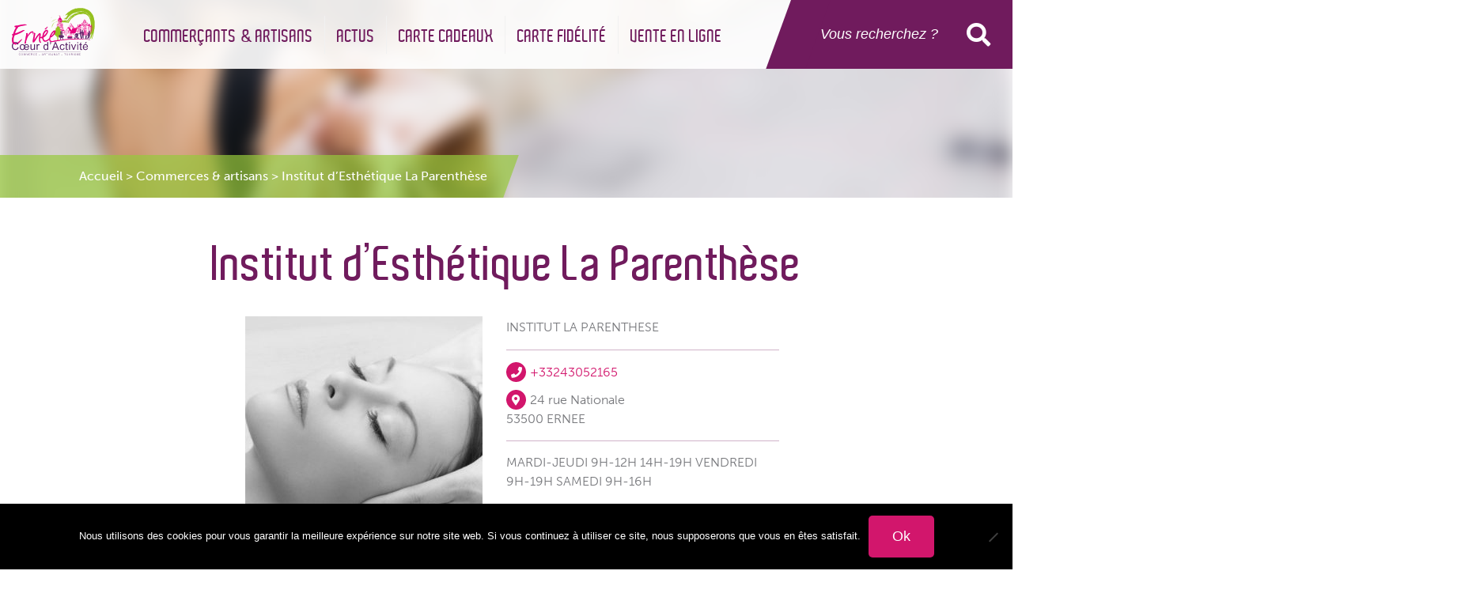

--- FILE ---
content_type: text/html; charset=UTF-8
request_url: https://www.ernee-coeurdactivite.com/entreprise/institut-desthetique-la-parenthese/
body_size: 12830
content:

<!doctype html>
<html lang="fr" class="no-js">
<head>
	<title>Institut d&#039;Esthétique La Parenthèse - Ernée Coeur d&#039;Activité</title>

	<link href="//www.google-analytics.com" rel="dns-prefetch">

	<link rel="icon" type="image/png" href="https://www.ernee-coeurdactivite.com/voy_content/uploads/2020/07/32.png" sizes="32x32" />
	<link rel="shortcut icon" href="https://www.ernee-coeurdactivite.com/voy_content/uploads/2020/07/48.png">
	<link rel="apple-touch-icon" href="https://www.ernee-coeurdactivite.com/voy_content/uploads/2020/07/32.png">
	<link rel="apple-touch-icon" sizes="72x72" href="https://www.ernee-coeurdactivite.com/voy_content/uploads/2020/07/72.png" />
	<link rel="apple-touch-icon" sizes="144x144" href="https://www.ernee-coeurdactivite.com/voy_content/uploads/2020/07/144.png" />
	<meta name="msapplication-TileColor" content="#d2166c" />
	<meta name="msapplication-TileImage" content="https://www.ernee-coeurdactivite.com/voy_content/uploads/2020/07/144.png" />
	<meta name="theme-color" content="#d2166c">

	<meta charset="UTF-8">
	<meta http-equiv="X-UA-Compatible" content="IE=edge" />
	<meta name="viewport" content="width=device-width, initial-scale=1.0">

	<meta name='robots' content='index, follow, max-image-preview:large, max-snippet:-1, max-video-preview:-1' />

	<!-- This site is optimized with the Yoast SEO plugin v26.6 - https://yoast.com/wordpress/plugins/seo/ -->
	<link rel="canonical" href="https://www.ernee-coeurdactivite.com/entreprise/institut-desthetique-la-parenthese/" />
	<meta property="og:locale" content="fr_FR" />
	<meta property="og:type" content="article" />
	<meta property="og:title" content="Institut d&#039;Esthétique La Parenthèse - Ernée Coeur d&#039;Activité" />
	<meta property="og:url" content="https://www.ernee-coeurdactivite.com/entreprise/institut-desthetique-la-parenthese/" />
	<meta property="og:site_name" content="Ernée Coeur d&#039;Activité" />
	<meta property="article:modified_time" content="2021-11-24T03:00:06+00:00" />
	<meta name="twitter:card" content="summary_large_image" />
	<script type="application/ld+json" class="yoast-schema-graph">{"@context":"https://schema.org","@graph":[{"@type":"WebPage","@id":"https://www.ernee-coeurdactivite.com/entreprise/institut-desthetique-la-parenthese/","url":"https://www.ernee-coeurdactivite.com/entreprise/institut-desthetique-la-parenthese/","name":"Institut d'Esthétique La Parenthèse - Ernée Coeur d&#039;Activité","isPartOf":{"@id":"https://www.ernee-coeurdactivite.com/#website"},"datePublished":"2021-11-24T03:00:04+00:00","dateModified":"2021-11-24T03:00:06+00:00","breadcrumb":{"@id":"https://www.ernee-coeurdactivite.com/entreprise/institut-desthetique-la-parenthese/#breadcrumb"},"inLanguage":"fr-FR","potentialAction":[{"@type":"ReadAction","target":["https://www.ernee-coeurdactivite.com/entreprise/institut-desthetique-la-parenthese/"]}]},{"@type":"BreadcrumbList","@id":"https://www.ernee-coeurdactivite.com/entreprise/institut-desthetique-la-parenthese/#breadcrumb","itemListElement":[{"@type":"ListItem","position":1,"name":"Accueil","item":"https://www.ernee-coeurdactivite.com/"},{"@type":"ListItem","position":2,"name":"Commerces &#038; artisans","item":"https://www.ernee-coeurdactivite.com/commerces-artisans/"},{"@type":"ListItem","position":3,"name":"Institut d&#8217;Esthétique La Parenthèse"}]},{"@type":"WebSite","@id":"https://www.ernee-coeurdactivite.com/#website","url":"https://www.ernee-coeurdactivite.com/","name":"Ernée Coeur d&#039;Activité","description":"J&#039;achète malin, j&#039;achète Ernéen","potentialAction":[{"@type":"SearchAction","target":{"@type":"EntryPoint","urlTemplate":"https://www.ernee-coeurdactivite.com/?s={search_term_string}"},"query-input":{"@type":"PropertyValueSpecification","valueRequired":true,"valueName":"search_term_string"}}],"inLanguage":"fr-FR"}]}</script>
	<!-- / Yoast SEO plugin. -->


<link rel='dns-prefetch' href='//maps.googleapis.com' />
<link rel='dns-prefetch' href='//use.fontawesome.com' />
<link rel='dns-prefetch' href='//use.typekit.net' />

<style id='wp-img-auto-sizes-contain-inline-css' type='text/css'>
img:is([sizes=auto i],[sizes^="auto," i]){contain-intrinsic-size:3000px 1500px}
/*# sourceURL=wp-img-auto-sizes-contain-inline-css */
</style>
<style id='wp-emoji-styles-inline-css' type='text/css'>

	img.wp-smiley, img.emoji {
		display: inline !important;
		border: none !important;
		box-shadow: none !important;
		height: 1em !important;
		width: 1em !important;
		margin: 0 0.07em !important;
		vertical-align: -0.1em !important;
		background: none !important;
		padding: 0 !important;
	}
/*# sourceURL=wp-emoji-styles-inline-css */
</style>
<style id='wp-block-library-inline-css' type='text/css'>
:root{--wp-block-synced-color:#7a00df;--wp-block-synced-color--rgb:122,0,223;--wp-bound-block-color:var(--wp-block-synced-color);--wp-editor-canvas-background:#ddd;--wp-admin-theme-color:#007cba;--wp-admin-theme-color--rgb:0,124,186;--wp-admin-theme-color-darker-10:#006ba1;--wp-admin-theme-color-darker-10--rgb:0,107,160.5;--wp-admin-theme-color-darker-20:#005a87;--wp-admin-theme-color-darker-20--rgb:0,90,135;--wp-admin-border-width-focus:2px}@media (min-resolution:192dpi){:root{--wp-admin-border-width-focus:1.5px}}.wp-element-button{cursor:pointer}:root .has-very-light-gray-background-color{background-color:#eee}:root .has-very-dark-gray-background-color{background-color:#313131}:root .has-very-light-gray-color{color:#eee}:root .has-very-dark-gray-color{color:#313131}:root .has-vivid-green-cyan-to-vivid-cyan-blue-gradient-background{background:linear-gradient(135deg,#00d084,#0693e3)}:root .has-purple-crush-gradient-background{background:linear-gradient(135deg,#34e2e4,#4721fb 50%,#ab1dfe)}:root .has-hazy-dawn-gradient-background{background:linear-gradient(135deg,#faaca8,#dad0ec)}:root .has-subdued-olive-gradient-background{background:linear-gradient(135deg,#fafae1,#67a671)}:root .has-atomic-cream-gradient-background{background:linear-gradient(135deg,#fdd79a,#004a59)}:root .has-nightshade-gradient-background{background:linear-gradient(135deg,#330968,#31cdcf)}:root .has-midnight-gradient-background{background:linear-gradient(135deg,#020381,#2874fc)}:root{--wp--preset--font-size--normal:16px;--wp--preset--font-size--huge:42px}.has-regular-font-size{font-size:1em}.has-larger-font-size{font-size:2.625em}.has-normal-font-size{font-size:var(--wp--preset--font-size--normal)}.has-huge-font-size{font-size:var(--wp--preset--font-size--huge)}.has-text-align-center{text-align:center}.has-text-align-left{text-align:left}.has-text-align-right{text-align:right}.has-fit-text{white-space:nowrap!important}#end-resizable-editor-section{display:none}.aligncenter{clear:both}.items-justified-left{justify-content:flex-start}.items-justified-center{justify-content:center}.items-justified-right{justify-content:flex-end}.items-justified-space-between{justify-content:space-between}.screen-reader-text{border:0;clip-path:inset(50%);height:1px;margin:-1px;overflow:hidden;padding:0;position:absolute;width:1px;word-wrap:normal!important}.screen-reader-text:focus{background-color:#ddd;clip-path:none;color:#444;display:block;font-size:1em;height:auto;left:5px;line-height:normal;padding:15px 23px 14px;text-decoration:none;top:5px;width:auto;z-index:100000}html :where(.has-border-color){border-style:solid}html :where([style*=border-top-color]){border-top-style:solid}html :where([style*=border-right-color]){border-right-style:solid}html :where([style*=border-bottom-color]){border-bottom-style:solid}html :where([style*=border-left-color]){border-left-style:solid}html :where([style*=border-width]){border-style:solid}html :where([style*=border-top-width]){border-top-style:solid}html :where([style*=border-right-width]){border-right-style:solid}html :where([style*=border-bottom-width]){border-bottom-style:solid}html :where([style*=border-left-width]){border-left-style:solid}html :where(img[class*=wp-image-]){height:auto;max-width:100%}:where(figure){margin:0 0 1em}html :where(.is-position-sticky){--wp-admin--admin-bar--position-offset:var(--wp-admin--admin-bar--height,0px)}@media screen and (max-width:600px){html :where(.is-position-sticky){--wp-admin--admin-bar--position-offset:0px}}

/*# sourceURL=wp-block-library-inline-css */
</style><style id='global-styles-inline-css' type='text/css'>
:root{--wp--preset--aspect-ratio--square: 1;--wp--preset--aspect-ratio--4-3: 4/3;--wp--preset--aspect-ratio--3-4: 3/4;--wp--preset--aspect-ratio--3-2: 3/2;--wp--preset--aspect-ratio--2-3: 2/3;--wp--preset--aspect-ratio--16-9: 16/9;--wp--preset--aspect-ratio--9-16: 9/16;--wp--preset--color--black: #000000;--wp--preset--color--cyan-bluish-gray: #abb8c3;--wp--preset--color--white: #ffffff;--wp--preset--color--pale-pink: #f78da7;--wp--preset--color--vivid-red: #cf2e2e;--wp--preset--color--luminous-vivid-orange: #ff6900;--wp--preset--color--luminous-vivid-amber: #fcb900;--wp--preset--color--light-green-cyan: #7bdcb5;--wp--preset--color--vivid-green-cyan: #00d084;--wp--preset--color--pale-cyan-blue: #8ed1fc;--wp--preset--color--vivid-cyan-blue: #0693e3;--wp--preset--color--vivid-purple: #9b51e0;--wp--preset--color--primary: #d2166c;--wp--preset--color--secondary: #701b5d;--wp--preset--color--tertiary: #97c93d;--wp--preset--color--quaternary: #00adb5;--wp--preset--color--dark-grey: #5b5c5f;--wp--preset--color--medium-grey: #f1f1f1;--wp--preset--color--light-grey: #f9f9f9;--wp--preset--color--success: #9dcc00;--wp--preset--gradient--vivid-cyan-blue-to-vivid-purple: linear-gradient(135deg,rgb(6,147,227) 0%,rgb(155,81,224) 100%);--wp--preset--gradient--light-green-cyan-to-vivid-green-cyan: linear-gradient(135deg,rgb(122,220,180) 0%,rgb(0,208,130) 100%);--wp--preset--gradient--luminous-vivid-amber-to-luminous-vivid-orange: linear-gradient(135deg,rgb(252,185,0) 0%,rgb(255,105,0) 100%);--wp--preset--gradient--luminous-vivid-orange-to-vivid-red: linear-gradient(135deg,rgb(255,105,0) 0%,rgb(207,46,46) 100%);--wp--preset--gradient--very-light-gray-to-cyan-bluish-gray: linear-gradient(135deg,rgb(238,238,238) 0%,rgb(169,184,195) 100%);--wp--preset--gradient--cool-to-warm-spectrum: linear-gradient(135deg,rgb(74,234,220) 0%,rgb(151,120,209) 20%,rgb(207,42,186) 40%,rgb(238,44,130) 60%,rgb(251,105,98) 80%,rgb(254,248,76) 100%);--wp--preset--gradient--blush-light-purple: linear-gradient(135deg,rgb(255,206,236) 0%,rgb(152,150,240) 100%);--wp--preset--gradient--blush-bordeaux: linear-gradient(135deg,rgb(254,205,165) 0%,rgb(254,45,45) 50%,rgb(107,0,62) 100%);--wp--preset--gradient--luminous-dusk: linear-gradient(135deg,rgb(255,203,112) 0%,rgb(199,81,192) 50%,rgb(65,88,208) 100%);--wp--preset--gradient--pale-ocean: linear-gradient(135deg,rgb(255,245,203) 0%,rgb(182,227,212) 50%,rgb(51,167,181) 100%);--wp--preset--gradient--electric-grass: linear-gradient(135deg,rgb(202,248,128) 0%,rgb(113,206,126) 100%);--wp--preset--gradient--midnight: linear-gradient(135deg,rgb(2,3,129) 0%,rgb(40,116,252) 100%);--wp--preset--font-size--small: 13px;--wp--preset--font-size--medium: 20px;--wp--preset--font-size--large: 36px;--wp--preset--font-size--x-large: 42px;--wp--preset--spacing--20: 0.44rem;--wp--preset--spacing--30: 0.67rem;--wp--preset--spacing--40: 1rem;--wp--preset--spacing--50: 1.5rem;--wp--preset--spacing--60: 2.25rem;--wp--preset--spacing--70: 3.38rem;--wp--preset--spacing--80: 5.06rem;--wp--preset--shadow--natural: 6px 6px 9px rgba(0, 0, 0, 0.2);--wp--preset--shadow--deep: 12px 12px 50px rgba(0, 0, 0, 0.4);--wp--preset--shadow--sharp: 6px 6px 0px rgba(0, 0, 0, 0.2);--wp--preset--shadow--outlined: 6px 6px 0px -3px rgb(255, 255, 255), 6px 6px rgb(0, 0, 0);--wp--preset--shadow--crisp: 6px 6px 0px rgb(0, 0, 0);}:where(.is-layout-flex){gap: 0.5em;}:where(.is-layout-grid){gap: 0.5em;}body .is-layout-flex{display: flex;}.is-layout-flex{flex-wrap: wrap;align-items: center;}.is-layout-flex > :is(*, div){margin: 0;}body .is-layout-grid{display: grid;}.is-layout-grid > :is(*, div){margin: 0;}:where(.wp-block-columns.is-layout-flex){gap: 2em;}:where(.wp-block-columns.is-layout-grid){gap: 2em;}:where(.wp-block-post-template.is-layout-flex){gap: 1.25em;}:where(.wp-block-post-template.is-layout-grid){gap: 1.25em;}.has-black-color{color: var(--wp--preset--color--black) !important;}.has-cyan-bluish-gray-color{color: var(--wp--preset--color--cyan-bluish-gray) !important;}.has-white-color{color: var(--wp--preset--color--white) !important;}.has-pale-pink-color{color: var(--wp--preset--color--pale-pink) !important;}.has-vivid-red-color{color: var(--wp--preset--color--vivid-red) !important;}.has-luminous-vivid-orange-color{color: var(--wp--preset--color--luminous-vivid-orange) !important;}.has-luminous-vivid-amber-color{color: var(--wp--preset--color--luminous-vivid-amber) !important;}.has-light-green-cyan-color{color: var(--wp--preset--color--light-green-cyan) !important;}.has-vivid-green-cyan-color{color: var(--wp--preset--color--vivid-green-cyan) !important;}.has-pale-cyan-blue-color{color: var(--wp--preset--color--pale-cyan-blue) !important;}.has-vivid-cyan-blue-color{color: var(--wp--preset--color--vivid-cyan-blue) !important;}.has-vivid-purple-color{color: var(--wp--preset--color--vivid-purple) !important;}.has-black-background-color{background-color: var(--wp--preset--color--black) !important;}.has-cyan-bluish-gray-background-color{background-color: var(--wp--preset--color--cyan-bluish-gray) !important;}.has-white-background-color{background-color: var(--wp--preset--color--white) !important;}.has-pale-pink-background-color{background-color: var(--wp--preset--color--pale-pink) !important;}.has-vivid-red-background-color{background-color: var(--wp--preset--color--vivid-red) !important;}.has-luminous-vivid-orange-background-color{background-color: var(--wp--preset--color--luminous-vivid-orange) !important;}.has-luminous-vivid-amber-background-color{background-color: var(--wp--preset--color--luminous-vivid-amber) !important;}.has-light-green-cyan-background-color{background-color: var(--wp--preset--color--light-green-cyan) !important;}.has-vivid-green-cyan-background-color{background-color: var(--wp--preset--color--vivid-green-cyan) !important;}.has-pale-cyan-blue-background-color{background-color: var(--wp--preset--color--pale-cyan-blue) !important;}.has-vivid-cyan-blue-background-color{background-color: var(--wp--preset--color--vivid-cyan-blue) !important;}.has-vivid-purple-background-color{background-color: var(--wp--preset--color--vivid-purple) !important;}.has-black-border-color{border-color: var(--wp--preset--color--black) !important;}.has-cyan-bluish-gray-border-color{border-color: var(--wp--preset--color--cyan-bluish-gray) !important;}.has-white-border-color{border-color: var(--wp--preset--color--white) !important;}.has-pale-pink-border-color{border-color: var(--wp--preset--color--pale-pink) !important;}.has-vivid-red-border-color{border-color: var(--wp--preset--color--vivid-red) !important;}.has-luminous-vivid-orange-border-color{border-color: var(--wp--preset--color--luminous-vivid-orange) !important;}.has-luminous-vivid-amber-border-color{border-color: var(--wp--preset--color--luminous-vivid-amber) !important;}.has-light-green-cyan-border-color{border-color: var(--wp--preset--color--light-green-cyan) !important;}.has-vivid-green-cyan-border-color{border-color: var(--wp--preset--color--vivid-green-cyan) !important;}.has-pale-cyan-blue-border-color{border-color: var(--wp--preset--color--pale-cyan-blue) !important;}.has-vivid-cyan-blue-border-color{border-color: var(--wp--preset--color--vivid-cyan-blue) !important;}.has-vivid-purple-border-color{border-color: var(--wp--preset--color--vivid-purple) !important;}.has-vivid-cyan-blue-to-vivid-purple-gradient-background{background: var(--wp--preset--gradient--vivid-cyan-blue-to-vivid-purple) !important;}.has-light-green-cyan-to-vivid-green-cyan-gradient-background{background: var(--wp--preset--gradient--light-green-cyan-to-vivid-green-cyan) !important;}.has-luminous-vivid-amber-to-luminous-vivid-orange-gradient-background{background: var(--wp--preset--gradient--luminous-vivid-amber-to-luminous-vivid-orange) !important;}.has-luminous-vivid-orange-to-vivid-red-gradient-background{background: var(--wp--preset--gradient--luminous-vivid-orange-to-vivid-red) !important;}.has-very-light-gray-to-cyan-bluish-gray-gradient-background{background: var(--wp--preset--gradient--very-light-gray-to-cyan-bluish-gray) !important;}.has-cool-to-warm-spectrum-gradient-background{background: var(--wp--preset--gradient--cool-to-warm-spectrum) !important;}.has-blush-light-purple-gradient-background{background: var(--wp--preset--gradient--blush-light-purple) !important;}.has-blush-bordeaux-gradient-background{background: var(--wp--preset--gradient--blush-bordeaux) !important;}.has-luminous-dusk-gradient-background{background: var(--wp--preset--gradient--luminous-dusk) !important;}.has-pale-ocean-gradient-background{background: var(--wp--preset--gradient--pale-ocean) !important;}.has-electric-grass-gradient-background{background: var(--wp--preset--gradient--electric-grass) !important;}.has-midnight-gradient-background{background: var(--wp--preset--gradient--midnight) !important;}.has-small-font-size{font-size: var(--wp--preset--font-size--small) !important;}.has-medium-font-size{font-size: var(--wp--preset--font-size--medium) !important;}.has-large-font-size{font-size: var(--wp--preset--font-size--large) !important;}.has-x-large-font-size{font-size: var(--wp--preset--font-size--x-large) !important;}
/*# sourceURL=global-styles-inline-css */
</style>

<style id='classic-theme-styles-inline-css' type='text/css'>
/*! This file is auto-generated */
.wp-block-button__link{color:#fff;background-color:#32373c;border-radius:9999px;box-shadow:none;text-decoration:none;padding:calc(.667em + 2px) calc(1.333em + 2px);font-size:1.125em}.wp-block-file__button{background:#32373c;color:#fff;text-decoration:none}
/*# sourceURL=/wp-includes/css/classic-themes.min.css */
</style>
<link rel='stylesheet' id='cookie-notice-front-css' href='https://www.ernee-coeurdactivite.com/voy_content/plugins/cookie-notice/css/front.min.css?ver=2.5.11' type='text/css' media='all' />
<link data-minify="1" rel='stylesheet' id='voycore_front_css-css' href='https://www.ernee-coeurdactivite.com/voy_content/cache/min/1/voy_content/plugins/voyelle-core/dist/main.css?ver=1765962296' type='text/css' media='all' />
<link data-minify="1" rel='stylesheet' id='fancybox-css' href='https://www.ernee-coeurdactivite.com/voy_content/cache/min/1/voy_content/plugins/easy-fancybox/fancybox/1.5.4/jquery.fancybox.css?ver=1765962296' type='text/css' media='screen' />
<style id='fancybox-inline-css' type='text/css'>
#fancybox-outer{background:#ffffff}#fancybox-content{background:#ffffff;border-color:#ffffff;color:#000000;}#fancybox-title,#fancybox-title-float-main{color:#fff}
/*# sourceURL=fancybox-inline-css */
</style>
<link data-minify="1" rel='stylesheet' id='fontawesome-css' href='https://www.ernee-coeurdactivite.com/voy_content/cache/min/1/releases/v5.9.0/css/all.css?ver=1765962296' type='text/css' media='all' />
<link data-minify="1" rel='stylesheet' id='typekit-css' href='https://www.ernee-coeurdactivite.com/voy_content/cache/min/1/psc7svv.css?ver=1765962297' type='text/css' media='all' />
<link data-minify="1" rel='stylesheet' id='voyelle_css-css' href='https://www.ernee-coeurdactivite.com/voy_content/cache/min/1/voy_content/themes/ernee/dist/voyelle.css?ver=1765962297' type='text/css' media='all' />
<script type="text/javascript" id="cookie-notice-front-js-before">
/* <![CDATA[ */
var cnArgs = {"ajaxUrl":"https:\/\/www.ernee-coeurdactivite.com\/wp-admin\/admin-ajax.php","nonce":"5543b5ef3c","hideEffect":"fade","position":"bottom","onScroll":false,"onScrollOffset":100,"onClick":false,"cookieName":"cookie_notice_accepted","cookieTime":2592000,"cookieTimeRejected":2592000,"globalCookie":false,"redirection":false,"cache":true,"revokeCookies":false,"revokeCookiesOpt":"automatic"};

//# sourceURL=cookie-notice-front-js-before
/* ]]> */
</script>
<script type="text/javascript" src="https://www.ernee-coeurdactivite.com/voy_content/plugins/cookie-notice/js/front.min.js?ver=2.5.11" id="cookie-notice-front-js"></script>
<script type="text/javascript" src="https://www.ernee-coeurdactivite.com/voy_content/themes/ernee/dist/jquery-3.3.1.min.js?ver=1.0.0" id="jquery-js"></script>
<script type="text/javascript" src="https://maps.googleapis.com/maps/api/js?key=AIzaSyAwA5fQB6ULDUTWAIEzSSRwzQwjE33ivUw&amp;ver=1.0.0" id="google_maps_api-js"></script>
<script type="text/javascript" src="https://www.ernee-coeurdactivite.com/voy_content/themes/ernee/dist/gmaps.min.js?ver=1.0.0" id="acf_gmap-js"></script>
<!-- Google Tag Manager --><!-- End Google Tag Manager --><noscript><style id="rocket-lazyload-nojs-css">.rll-youtube-player, [data-lazy-src]{display:none !important;}</style></noscript><meta name="generator" content="WP Rocket 3.20.2" data-wpr-features="wpr_minify_js wpr_lazyload_images wpr_lazyload_iframes wpr_minify_css wpr_desktop" /></head>

<body class="wp-singular entreprise-template-default single single-entreprise postid-932 wp-theme-ernee cookies-not-set">

	<!-- Header -->
	<header data-rocket-location-hash="a958a4e02512def1962799edcb763194">

		<div data-rocket-location-hash="4c62e6100c1d4eb9c40949847977f16e" class="header--top">
			<div data-rocket-location-hash="40f22408a88335a0945fffe944caafc3" class="container">
				<div class="row justify-content-end">

				</div>
			</div>
		</div>

		<div data-rocket-location-hash="43aedc55f76c1a70e9fd9048309a78a5" class="header--main">
			<div data-rocket-location-hash="8aeeabcdce3f64d3e3f32fc1f4254a91" class="d-flex align-items-center justify-content-between">

					<!-- Logo -->
					<a href="https://www.ernee-coeurdactivite.com" class="logo col-auto">
						<img src="data:image/svg+xml,%3Csvg%20xmlns='http://www.w3.org/2000/svg'%20viewBox='0%200%200%200'%3E%3C/svg%3E" alt="Ernée Coeur d&#039;Activité" data-lazy-src="https://www.ernee-coeurdactivite.com/voy_content/uploads/2022/08/Ernee-logo.svg"><noscript><img src="https://www.ernee-coeurdactivite.com/voy_content/uploads/2022/08/Ernee-logo.svg" alt="Ernée Coeur d&#039;Activité"></noscript>
					</a>

					<nav class="col-auto nav__desktop">
						<ul id="menu-menu-principal" class="menu--inline"><li id="menu-item-31" class="menu-item menu-item-type-post_type menu-item-object-page menu-item-31"><a href="https://www.ernee-coeurdactivite.com/commerces-artisans/">Commerçants &#038; Artisans</a></li>
<li id="menu-item-192" class="menu-item menu-item-type-post_type menu-item-object-page current_page_parent menu-item-192"><a href="https://www.ernee-coeurdactivite.com/actualites/">Actus</a></li>
<li id="menu-item-24" class="menu-item menu-item-type-post_type menu-item-object-page menu-item-24"><a href="https://www.ernee-coeurdactivite.com/cartes-cadeaux/">Carte cadeaux</a></li>
<li id="menu-item-25" class="menu-item menu-item-type-post_type menu-item-object-page menu-item-25"><a href="https://www.ernee-coeurdactivite.com/cartes-fidelite/">Carte Fidélité</a></li>
<li id="menu-item-1093" class="menu-item menu-item-type-post_type menu-item-object-page menu-item-1093"><a href="https://www.ernee-coeurdactivite.com/vente-en-ligne/">Vente en ligne</a></li>
</ul>					</nav>

					<div class="form__wrapper">
						<form class="search" method="get" action="https://www.ernee-coeurdactivite.com" role="search">
	<input type="search" name="s" placeholder="Vous recherchez ?">
	<button class="bt" type="submit" role="button"><i class="fas fa-search"></i> Ok</button>
</form>
					</div>

					<!-- Bouton Menu pour mobile -->
					<button sidebarjs-toggle class="toggle-menu mobile--only"><i class="fas fa-bars"></i> Menu</button>

			</div>

			<!-- Menu mobile -->
			<div data-rocket-location-hash="5181f71534ccaa076c1d14bd4cb9a584" id="slide-out" class="sideNav" sidebarjs>

				<div class="sideNav__heading">
					<a href="https://www.ernee-coeurdactivite.com">
						<img src="data:image/svg+xml,%3Csvg%20xmlns='http://www.w3.org/2000/svg'%20viewBox='0%200%200%200'%3E%3C/svg%3E" alt="Ernée Coeur d&#039;Activité" data-lazy-src="https://www.ernee-coeurdactivite.com/voy_content/uploads/2022/08/logo-ernee-blanc.svg"><noscript><img src="https://www.ernee-coeurdactivite.com/voy_content/uploads/2022/08/logo-ernee-blanc.svg" alt="Ernée Coeur d&#039;Activité"></noscript>
					</a>
				</div>

				<nav>
					<ul id="menu-menu-principal-1" class="sidenav"><li class="menu-item menu-item-type-post_type menu-item-object-page menu-item-31"><a href="https://www.ernee-coeurdactivite.com/commerces-artisans/"><span>Commerçants &#038; Artisans</span></a></li>
<li class="menu-item menu-item-type-post_type menu-item-object-page current_page_parent menu-item-192"><a href="https://www.ernee-coeurdactivite.com/actualites/"><span>Actus</span></a></li>
<li class="menu-item menu-item-type-post_type menu-item-object-page menu-item-24"><a href="https://www.ernee-coeurdactivite.com/cartes-cadeaux/"><span>Carte cadeaux</span></a></li>
<li class="menu-item menu-item-type-post_type menu-item-object-page menu-item-25"><a href="https://www.ernee-coeurdactivite.com/cartes-fidelite/"><span>Carte Fidélité</span></a></li>
<li class="menu-item menu-item-type-post_type menu-item-object-page menu-item-1093"><a href="https://www.ernee-coeurdactivite.com/vente-en-ligne/"><span>Vente en ligne</span></a></li>
</ul>				</nav>

				<form class="search" method="get" action="https://www.ernee-coeurdactivite.com" role="search">
	<input type="search" name="s" placeholder="Vous recherchez ?">
	<button class="bt" type="submit" role="button"><i class="fas fa-search"></i> Ok</button>
</form>
			</div>

		</div>
	</header>
	<!-- /Header -->
<main data-rocket-location-hash="695640b3c6f1a7f78522b3c5db07e24a">

                        <section data-rocket-location-hash="12cb8d9797576bc9312d48ab8c3404c6" class="heading">
            <img width="1920" height="600" src="data:image/svg+xml,%3Csvg%20xmlns='http://www.w3.org/2000/svg'%20viewBox='0%200%201920%20600'%3E%3C/svg%3E" class="attachment-slide-full size-slide-full" alt="Femme avec des sacs de shopping" decoding="async" fetchpriority="high" data-lazy-src="https://www.ernee-coeurdactivite.com/voy_content/uploads/2020/06/woman-3040029_1920-1920x600.jpg" /><noscript><img width="1920" height="600" src="https://www.ernee-coeurdactivite.com/voy_content/uploads/2020/06/woman-3040029_1920-1920x600.jpg" class="attachment-slide-full size-slide-full" alt="Femme avec des sacs de shopping" decoding="async" fetchpriority="high" /></noscript>    
    <!-- Breadcrumb -->
<section data-rocket-location-hash="4fda82c9c6269746925ccf4e161c6bb9" class="breadcrumb">
    <div data-rocket-location-hash="1ded919732da144e02a015d2156ecef5" class="container">
        <p><span><span><a href="https://www.ernee-coeurdactivite.com/">Accueil</a></span> &gt; <span><a href="https://www.ernee-coeurdactivite.com/commerces-artisans/">Commerces &#038; artisans</a></span> &gt; <span class="breadcrumb_last" aria-current="page">Institut d&#8217;Esthétique La Parenthèse</span></span></p>    </div>
</section>
<!-- /Breadcrumb -->
</section>

<section data-rocket-location-hash="ee050cdd591802896099f991fcd46b13" class="pageTitle">
		<div data-rocket-location-hash="68e122c6b23b4519e49c5a2a57b5f054" class="container">
			<div class="row justify-content-center">
				<div class="col-lg-8">
					<h1>Institut d&rsquo;Esthétique La Parenthèse</h1>
				</div>
			</div>
		</div>
</section>

                                

                            <article data-rocket-location-hash="21b2bf3c2539d2efc27fbd54415851d5">
                    <div data-rocket-location-hash="e02d4abb341ba01ddcf628736c86d19a" class="container">
                        <div class="row justify-content-center">
                            <div class="col-lg-8">

                                <section class="entreprise__description row">

                                    <div class="col-12 col-sm-6 image__wrapper">
                                        <img width="300" height="300" src="data:image/svg+xml,%3Csvg%20xmlns='http://www.w3.org/2000/svg'%20viewBox='0%200%20300%20300'%3E%3C/svg%3E" class="attachment-post-horizontal size-post-horizontal" alt="" decoding="async" data-lazy-srcset="https://www.ernee-coeurdactivite.com/voy_content/uploads/2020/09/logo_13234-300x300.jpg 300w, https://www.ernee-coeurdactivite.com/voy_content/uploads/2020/09/logo_13234-150x150.jpg 150w, https://www.ernee-coeurdactivite.com/voy_content/uploads/2020/09/logo_13234-60x60.jpg 60w, https://www.ernee-coeurdactivite.com/voy_content/uploads/2020/09/logo_13234-100x100.jpg 100w, https://www.ernee-coeurdactivite.com/voy_content/uploads/2020/09/logo_13234-280x280.jpg 280w, https://www.ernee-coeurdactivite.com/voy_content/uploads/2020/09/logo_13234.jpg 500w" data-lazy-sizes="(max-width: 300px) 100vw, 300px" data-lazy-src="https://www.ernee-coeurdactivite.com/voy_content/uploads/2020/09/logo_13234-300x300.jpg" /><noscript><img width="300" height="300" src="https://www.ernee-coeurdactivite.com/voy_content/uploads/2020/09/logo_13234-300x300.jpg" class="attachment-post-horizontal size-post-horizontal" alt="" decoding="async" srcset="https://www.ernee-coeurdactivite.com/voy_content/uploads/2020/09/logo_13234-300x300.jpg 300w, https://www.ernee-coeurdactivite.com/voy_content/uploads/2020/09/logo_13234-150x150.jpg 150w, https://www.ernee-coeurdactivite.com/voy_content/uploads/2020/09/logo_13234-60x60.jpg 60w, https://www.ernee-coeurdactivite.com/voy_content/uploads/2020/09/logo_13234-100x100.jpg 100w, https://www.ernee-coeurdactivite.com/voy_content/uploads/2020/09/logo_13234-280x280.jpg 280w, https://www.ernee-coeurdactivite.com/voy_content/uploads/2020/09/logo_13234.jpg 500w" sizes="(max-width: 300px) 100vw, 300px" /></noscript>                                    </div>

                                    <div class="col-12 col-sm-6">
                                        
                                        <div class="editorContent">
                                            INSTITUT LA PARENTHESE                                        </div>
                                        <hr>

                                        <div class="entreprise__coordonnees">
                                                                                            <p><a href="tel:+33243052165"><i class="fas fa-phone"></i>+33243052165</a></p>
                                            
                                                                                            <p><i class="fas fa-map-marker-alt"></i>24 rue Nationale</br>53500 ERNEE</p>
                                            
                                            
                                            
                                                                                    </div>

                                                                                    <hr>
                                            <div class="entreprise__horaires">
                                                MARDI-JEUDI 9H-12H 14H-19H VENDREDI 9H-19H  SAMEDI 9H-16H                                            </div>
                                                                            </div>

                                </section>

                                
                                                                                                    <section class="entreprise__localisation">
                                        <h2>Localisation</h2>
                                        <div class="gmaps" style="width:100%;height: 400px">
                                            <div class="marker" data-lat="48.2967319" data-lng="-0.9364537"></div>
                                        </div>
                                    </section>
                                

                            </div>

                        </div>
                    </div>
                </article>
                        
</main>

		<section data-rocket-location-hash="95e6f059fe24af1d4601f0041f19ac3e" class="surfooter">
        <div data-rocket-location-hash="73957ef5707bda8901e217bd63634899" class="surfooter__content d-flex justify-content-center">
            
                <div data-rocket-location-hash="247132f6af4a25f52c341ae4003e8955" class="zone__gauche bg--grey">
                    <div class="zone__container container--half">
                                                <div class="image__wrapper">
                            <img width="286" height="396" src="data:image/svg+xml,%3Csvg%20xmlns='http://www.w3.org/2000/svg'%20viewBox='0%200%20286%20396'%3E%3C/svg%3E" class="attachment-full size-full" alt="ma carte de fidélité" decoding="async" data-lazy-srcset="https://www.ernee-coeurdactivite.com/voy_content/uploads/2020/05/fidelite-1.png 286w, https://www.ernee-coeurdactivite.com/voy_content/uploads/2020/05/fidelite-1-217x300.png 217w, https://www.ernee-coeurdactivite.com/voy_content/uploads/2020/05/fidelite-1-43x60.png 43w, https://www.ernee-coeurdactivite.com/voy_content/uploads/2020/05/fidelite-1-72x100.png 72w, https://www.ernee-coeurdactivite.com/voy_content/uploads/2020/05/fidelite-1-202x280.png 202w" data-lazy-sizes="(max-width: 286px) 100vw, 286px" data-lazy-src="https://www.ernee-coeurdactivite.com/voy_content/uploads/2020/05/fidelite-1.png" /><noscript><img width="286" height="396" src="https://www.ernee-coeurdactivite.com/voy_content/uploads/2020/05/fidelite-1.png" class="attachment-full size-full" alt="ma carte de fidélité" decoding="async" srcset="https://www.ernee-coeurdactivite.com/voy_content/uploads/2020/05/fidelite-1.png 286w, https://www.ernee-coeurdactivite.com/voy_content/uploads/2020/05/fidelite-1-217x300.png 217w, https://www.ernee-coeurdactivite.com/voy_content/uploads/2020/05/fidelite-1-43x60.png 43w, https://www.ernee-coeurdactivite.com/voy_content/uploads/2020/05/fidelite-1-72x100.png 72w, https://www.ernee-coeurdactivite.com/voy_content/uploads/2020/05/fidelite-1-202x280.png 202w" sizes="(max-width: 286px) 100vw, 286px" /></noscript>                        </div>
                        
                        <div class="zone__content">
                                                        <h2 class="zone__title">Ma carte <strong>fidélité</strong></h2>
                            
                                                        <div class="zone__description">
                                <p>Vos Commerçants et Artisans Ernéens</p>
<p>RECOMPENSENT</p>
<p><strong>votre FIDELITE</strong></p>
                            </div>
                            
                                                            <a href="https://www.ernee-coeurdactivite.com/cartes-fidelite/" class="bt " >Découvrir</a>
                                                    </div>
                    </div>
                </div>

                
                <div data-rocket-location-hash="5e81d9f7491da6b3facfdfe15fc5c4e1" class="zone__droite bg--primaryGradient">
                    <div class="zone__container container--half">
                                                <div class="image__wrapper">
                            <img width="484" height="263" src="data:image/svg+xml,%3Csvg%20xmlns='http://www.w3.org/2000/svg'%20viewBox='0%200%20484%20263'%3E%3C/svg%3E" class="attachment-full size-full" alt="carte cadeaux" decoding="async" data-lazy-srcset="https://www.ernee-coeurdactivite.com/voy_content/uploads/2020/05/cadeau.png 484w, https://www.ernee-coeurdactivite.com/voy_content/uploads/2020/05/cadeau-300x163.png 300w, https://www.ernee-coeurdactivite.com/voy_content/uploads/2020/05/cadeau-60x33.png 60w, https://www.ernee-coeurdactivite.com/voy_content/uploads/2020/05/cadeau-100x54.png 100w" data-lazy-sizes="(max-width: 484px) 100vw, 484px" data-lazy-src="https://www.ernee-coeurdactivite.com/voy_content/uploads/2020/05/cadeau.png" /><noscript><img width="484" height="263" src="https://www.ernee-coeurdactivite.com/voy_content/uploads/2020/05/cadeau.png" class="attachment-full size-full" alt="carte cadeaux" decoding="async" srcset="https://www.ernee-coeurdactivite.com/voy_content/uploads/2020/05/cadeau.png 484w, https://www.ernee-coeurdactivite.com/voy_content/uploads/2020/05/cadeau-300x163.png 300w, https://www.ernee-coeurdactivite.com/voy_content/uploads/2020/05/cadeau-60x33.png 60w, https://www.ernee-coeurdactivite.com/voy_content/uploads/2020/05/cadeau-100x54.png 100w" sizes="(max-width: 484px) 100vw, 484px" /></noscript>                        </div>
                        
                        <div class="zone__content">
                                                        <h2 class="zone__title">Ma carte <strong>cadeau</strong></h2>
                            
                                                        <div class="zone__description">
                                <p>Vous recherchez une idée cadeau et ravir le destinataire de votre présent ?</p>
<p>La CARTE CADEAU est <strong>LA SOLUTION !</strong></p>
<p>Près de <span style="color: #ffffff;"><a style="color: #ffffff;" href="https://www.ernee-coeurdactivite.com/voy_content/uploads/2020/10/Liste-des-boutiques-adherentes.pdf" target="_blank" rel="noopener">40 boutiques adhérentes</a></span></p>
                            </div>
                            
                                                            <a href="https://www.ernee-coeurdactivite.com/cartes-cadeaux/" class="bt bt--white" >Découvrir</a>
                                                    </div>
                    </div>
                </div>

                
        </div>
</section>

		<!-- Footer -->
		<footer data-rocket-location-hash="52e7834b6044f6b9c5f80e2adac63eea">
			<div data-rocket-location-hash="eea8ce0407de837e666f83689af4bc8e" class="footer__main">
				<div class="container">
					<div class="row justify-content-center">
											    <div class="footer__widget">
					        <div id="media_image-2" class="widget widget_media_image"><img src="data:image/svg+xml,%3Csvg%20xmlns='http://www.w3.org/2000/svg'%20viewBox='0%200%200%200'%3E%3C/svg%3E" class="image wp-image-1291  attachment-full size-full" alt="logo" style="max-width: 100%; height: auto;" decoding="async" data-lazy-src="https://www.ernee-coeurdactivite.com/voy_content/uploads/2022/08/logo-ernee-blanc.svg" /><noscript><img src="https://www.ernee-coeurdactivite.com/voy_content/uploads/2022/08/logo-ernee-blanc.svg" class="image wp-image-1291  attachment-full size-full" alt="logo" style="max-width: 100%; height: auto;" decoding="async" /></noscript></div>					    </div>
					    
											    <div class="footer__widget">
					        <div id="voycore-coordonnees-widget-2" class="widget voycore-coordonnees-widget"><h2></h2>                <p class="footer__contact">
                    <span>Ernée Coeur d'Activité<br>
                        Place de l’Hôtel de Ville<br>
                        53500                        Ernée</span>
                </p>
                
                                                                            <p class="footer__contact">Tél. :
                    <span>02 43 08 71 10</span>
                </p>
                                        <p class="footer__contact">
                    <span><script type="text/javascript">document.write("<n pynff=\"\" uers=znvygb:p&#111;rh&#114;qn&#99;gviv&#116;r&#64;&#118;&#105;yy&#101;&#45;r&#114;a&#101;&#101;&#46;&#102;e>p&#111;&#101;&#117;&#114;q&#97;&#99;&#116;&#105;&#118;vg&#101;&#64;&#118;&#105;y&#108;r-&#101;&#114;ar&#101;&#46;&#102;&#114;</n>".replace(/[a-zA-Z]/g, function(c){return String.fromCharCode((c<="Z"?90:122)>=(c=c.charCodeAt(0)+13)?c:c-26);}));</script></span>
                </p>
                        </div>					    </div>
					    
											    <div class="footer__widget">
					        <div id="nav_menu-2" class="widget widget_nav_menu"><div class="menu-menu-pied-de-page-container"><ul id="menu-menu-pied-de-page" class="menu"><li id="menu-item-38" class="menu-item menu-item-type-post_type menu-item-object-page menu-item-38"><a href="https://www.ernee-coeurdactivite.com/contact/">Contact</a></li>
<li id="menu-item-313" class="menu-item menu-item-type-custom menu-item-object-custom menu-item-313"><a href="https://www.ernee-coeurdactivite.com/ma-fiche-entreprise/">Espace privé</a></li>
<li id="menu-item-40" class="menu-item menu-item-type-post_type menu-item-object-page menu-item-40"><a href="https://www.ernee-coeurdactivite.com/plan-du-site/">Plan du site</a></li>
<li id="menu-item-39" class="menu-item menu-item-type-post_type menu-item-object-page menu-item-39"><a href="https://www.ernee-coeurdactivite.com/mentions-legales/">Mentions légales</a></li>
<li id="menu-item-37" class="menu-item menu-item-type-post_type menu-item-object-page menu-item-privacy-policy menu-item-37"><a rel="privacy-policy" href="https://www.ernee-coeurdactivite.com/politique-de-confidentialite/">Politique de confidentialité</a></li>
</ul></div></div>					    </div>
					    					</div>
				</div>
			</div>
		</footer>
		<!-- /Footer -->

		<button id="backToTop" class="bt bt--rounded" aria-label="Retour en haut">
			<i class="fas fa-chevron-up"></i>
		</button>

		<script type="speculationrules">
{"prefetch":[{"source":"document","where":{"and":[{"href_matches":"/*"},{"not":{"href_matches":["/wp-*.php","/wp-admin/*","/voy_content/uploads/*","/voy_content/*","/voy_content/plugins/*","/voy_content/themes/ernee/*","/*\\?(.+)"]}},{"not":{"selector_matches":"a[rel~=\"nofollow\"]"}},{"not":{"selector_matches":".no-prefetch, .no-prefetch a"}}]},"eagerness":"conservative"}]}
</script>
<!--Google Tag Manager (noscript) --><!-- End Google Tag Manager (noscript) --><script data-minify="1" type="text/javascript" src="https://www.ernee-coeurdactivite.com/voy_content/cache/min/1/voy_content/plugins/blockbox/dist/blocks.editor.js?ver=1765962297" id="blockbox-editor-styles-js-chunk-js"></script>
<script data-minify="1" type="text/javascript" src="https://www.ernee-coeurdactivite.com/voy_content/cache/min/1/voy_content/plugins/blockbox/dist/blocks.style.js?ver=1765962297" id="blockbox-style-styles-js-chunk-js"></script>
<script data-minify="1" type="text/javascript" src="https://www.ernee-coeurdactivite.com/voy_content/cache/min/1/voy_content/plugins/voyelle-core/dist/manifest.js?ver=1765962297" id="voycore_manifest_js-js"></script>
<script data-minify="1" type="text/javascript" src="https://www.ernee-coeurdactivite.com/voy_content/cache/min/1/voy_content/plugins/voyelle-core/dist/scripts.js?ver=1765962297" id="voycore_front_js-js"></script>
<script type="text/javascript" src="https://www.ernee-coeurdactivite.com/voy_content/plugins/easy-fancybox/vendor/purify.min.js?ver=1768880144" id="fancybox-purify-js"></script>
<script type="text/javascript" id="jquery-fancybox-js-extra">
/* <![CDATA[ */
var efb_i18n = {"close":"Close","next":"Next","prev":"Previous","startSlideshow":"Start slideshow","toggleSize":"Toggle size"};
//# sourceURL=jquery-fancybox-js-extra
/* ]]> */
</script>
<script data-minify="1" type="text/javascript" src="https://www.ernee-coeurdactivite.com/voy_content/cache/min/1/voy_content/plugins/easy-fancybox/fancybox/1.5.4/jquery.fancybox.js?ver=1765962297" id="jquery-fancybox-js"></script>
<script type="text/javascript" id="jquery-fancybox-js-after">
/* <![CDATA[ */
var fb_timeout, fb_opts={'autoScale':true,'showCloseButton':true,'width':560,'height':340,'margin':20,'pixelRatio':'false','padding':10,'centerOnScroll':false,'enableEscapeButton':true,'speedIn':300,'speedOut':300,'overlayShow':true,'hideOnOverlayClick':true,'overlayColor':'#000','overlayOpacity':0.6,'minViewportWidth':320,'minVpHeight':320,'disableCoreLightbox':'true','enableBlockControls':'true','fancybox_openBlockControls':'true' };
if(typeof easy_fancybox_handler==='undefined'){
var easy_fancybox_handler=function(){
jQuery([".nolightbox","a.wp-block-file__button","a.pin-it-button","a[href*='pinterest.com\/pin\/create']","a[href*='facebook.com\/share']","a[href*='twitter.com\/share']"].join(',')).addClass('nofancybox');
jQuery('a.fancybox-close').on('click',function(e){e.preventDefault();jQuery.fancybox.close()});
/* IMG */
						var unlinkedImageBlocks=jQuery(".wp-block-image > img:not(.nofancybox,figure.nofancybox>img)");
						unlinkedImageBlocks.wrap(function() {
							var href = jQuery( this ).attr( "src" );
							return "<a href='" + href + "'></a>";
						});
var fb_IMG_select=jQuery('a[href*=".jpg" i]:not(.nofancybox,li.nofancybox>a,figure.nofancybox>a),area[href*=".jpg" i]:not(.nofancybox),a[href*=".png" i]:not(.nofancybox,li.nofancybox>a,figure.nofancybox>a),area[href*=".png" i]:not(.nofancybox),a[href*=".webp" i]:not(.nofancybox,li.nofancybox>a,figure.nofancybox>a),area[href*=".webp" i]:not(.nofancybox),a[href*=".jpeg" i]:not(.nofancybox,li.nofancybox>a,figure.nofancybox>a),area[href*=".jpeg" i]:not(.nofancybox)');
fb_IMG_select.addClass('fancybox image');
var fb_IMG_sections=jQuery('.gallery,.wp-block-gallery,.tiled-gallery,.wp-block-jetpack-tiled-gallery,.ngg-galleryoverview,.ngg-imagebrowser,.nextgen_pro_blog_gallery,.nextgen_pro_film,.nextgen_pro_horizontal_filmstrip,.ngg-pro-masonry-wrapper,.ngg-pro-mosaic-container,.nextgen_pro_sidescroll,.nextgen_pro_slideshow,.nextgen_pro_thumbnail_grid,.tiled-gallery');
fb_IMG_sections.each(function(){jQuery(this).find(fb_IMG_select).attr('rel','gallery-'+fb_IMG_sections.index(this));});
jQuery('a.fancybox,area.fancybox,.fancybox>a').each(function(){jQuery(this).fancybox(jQuery.extend(true,{},fb_opts,{'transition':'elastic','transitionIn':'elastic','transitionOut':'elastic','opacity':false,'hideOnContentClick':false,'titleShow':true,'titlePosition':'over','titleFromAlt':true,'showNavArrows':true,'enableKeyboardNav':true,'cyclic':false,'mouseWheel':'true','changeSpeed':250,'changeFade':300}))});
};};
jQuery(easy_fancybox_handler);jQuery(document).on('post-load',easy_fancybox_handler);

//# sourceURL=jquery-fancybox-js-after
/* ]]> */
</script>
<script data-minify="1" type="text/javascript" src="https://www.ernee-coeurdactivite.com/voy_content/cache/min/1/voy_content/plugins/easy-fancybox/vendor/jquery.easing.js?ver=1765962297" id="jquery-easing-js"></script>
<script data-minify="1" type="text/javascript" src="https://www.ernee-coeurdactivite.com/voy_content/cache/min/1/voy_content/plugins/easy-fancybox/vendor/jquery.mousewheel.js?ver=1765962297" id="jquery-mousewheel-js"></script>
<script type="text/javascript" src="https://www.ernee-coeurdactivite.com/voy_content/themes/ernee/dist/voyelle.min.js?ver=1.0.0" id="voyelle_js-js"></script>
<script type="text/javascript" src="https://www.ernee-coeurdactivite.com/wp-includes/js/comment-reply.min.js?ver=6.9" id="comment-reply-js" async="async" data-wp-strategy="async" fetchpriority="low"></script>
<script id="wp-emoji-settings" type="application/json">
{"baseUrl":"https://s.w.org/images/core/emoji/17.0.2/72x72/","ext":".png","svgUrl":"https://s.w.org/images/core/emoji/17.0.2/svg/","svgExt":".svg","source":{"concatemoji":"https://www.ernee-coeurdactivite.com/wp-includes/js/wp-emoji-release.min.js?ver=6.9"}}
</script>
<script type="module">
/* <![CDATA[ */
/*! This file is auto-generated */
const a=JSON.parse(document.getElementById("wp-emoji-settings").textContent),o=(window._wpemojiSettings=a,"wpEmojiSettingsSupports"),s=["flag","emoji"];function i(e){try{var t={supportTests:e,timestamp:(new Date).valueOf()};sessionStorage.setItem(o,JSON.stringify(t))}catch(e){}}function c(e,t,n){e.clearRect(0,0,e.canvas.width,e.canvas.height),e.fillText(t,0,0);t=new Uint32Array(e.getImageData(0,0,e.canvas.width,e.canvas.height).data);e.clearRect(0,0,e.canvas.width,e.canvas.height),e.fillText(n,0,0);const a=new Uint32Array(e.getImageData(0,0,e.canvas.width,e.canvas.height).data);return t.every((e,t)=>e===a[t])}function p(e,t){e.clearRect(0,0,e.canvas.width,e.canvas.height),e.fillText(t,0,0);var n=e.getImageData(16,16,1,1);for(let e=0;e<n.data.length;e++)if(0!==n.data[e])return!1;return!0}function u(e,t,n,a){switch(t){case"flag":return n(e,"\ud83c\udff3\ufe0f\u200d\u26a7\ufe0f","\ud83c\udff3\ufe0f\u200b\u26a7\ufe0f")?!1:!n(e,"\ud83c\udde8\ud83c\uddf6","\ud83c\udde8\u200b\ud83c\uddf6")&&!n(e,"\ud83c\udff4\udb40\udc67\udb40\udc62\udb40\udc65\udb40\udc6e\udb40\udc67\udb40\udc7f","\ud83c\udff4\u200b\udb40\udc67\u200b\udb40\udc62\u200b\udb40\udc65\u200b\udb40\udc6e\u200b\udb40\udc67\u200b\udb40\udc7f");case"emoji":return!a(e,"\ud83e\u1fac8")}return!1}function f(e,t,n,a){let r;const o=(r="undefined"!=typeof WorkerGlobalScope&&self instanceof WorkerGlobalScope?new OffscreenCanvas(300,150):document.createElement("canvas")).getContext("2d",{willReadFrequently:!0}),s=(o.textBaseline="top",o.font="600 32px Arial",{});return e.forEach(e=>{s[e]=t(o,e,n,a)}),s}function r(e){var t=document.createElement("script");t.src=e,t.defer=!0,document.head.appendChild(t)}a.supports={everything:!0,everythingExceptFlag:!0},new Promise(t=>{let n=function(){try{var e=JSON.parse(sessionStorage.getItem(o));if("object"==typeof e&&"number"==typeof e.timestamp&&(new Date).valueOf()<e.timestamp+604800&&"object"==typeof e.supportTests)return e.supportTests}catch(e){}return null}();if(!n){if("undefined"!=typeof Worker&&"undefined"!=typeof OffscreenCanvas&&"undefined"!=typeof URL&&URL.createObjectURL&&"undefined"!=typeof Blob)try{var e="postMessage("+f.toString()+"("+[JSON.stringify(s),u.toString(),c.toString(),p.toString()].join(",")+"));",a=new Blob([e],{type:"text/javascript"});const r=new Worker(URL.createObjectURL(a),{name:"wpTestEmojiSupports"});return void(r.onmessage=e=>{i(n=e.data),r.terminate(),t(n)})}catch(e){}i(n=f(s,u,c,p))}t(n)}).then(e=>{for(const n in e)a.supports[n]=e[n],a.supports.everything=a.supports.everything&&a.supports[n],"flag"!==n&&(a.supports.everythingExceptFlag=a.supports.everythingExceptFlag&&a.supports[n]);var t;a.supports.everythingExceptFlag=a.supports.everythingExceptFlag&&!a.supports.flag,a.supports.everything||((t=a.source||{}).concatemoji?r(t.concatemoji):t.wpemoji&&t.twemoji&&(r(t.twemoji),r(t.wpemoji)))});
//# sourceURL=https://www.ernee-coeurdactivite.com/wp-includes/js/wp-emoji-loader.min.js
/* ]]> */
</script>

		<!-- Cookie Notice plugin v2.5.11 by Hu-manity.co https://hu-manity.co/ -->
		<div data-rocket-location-hash="ddec214892672dd0ca4c3fca7fcd7c85" id="cookie-notice" role="dialog" class="cookie-notice-hidden cookie-revoke-hidden cn-position-bottom" aria-label="Cookie Notice" style="background-color: rgba(0,0,0,1);"><div data-rocket-location-hash="e27b1d35f174f67f08d6fb75da63d9e8" class="cookie-notice-container" style="color: #fff"><span id="cn-notice-text" class="cn-text-container">Nous utilisons des cookies pour vous garantir la meilleure expérience sur notre site web. Si vous continuez à utiliser ce site, nous supposerons que vous en êtes satisfait.</span><span id="cn-notice-buttons" class="cn-buttons-container"><button id="cn-accept-cookie" data-cookie-set="accept" class="cn-set-cookie cn-button cn-button-custom button" aria-label="Ok">Ok</button></span><button type="button" id="cn-close-notice" data-cookie-set="accept" class="cn-close-icon" aria-label="Non"></button></div>
			
		</div>
		<!-- / Cookie Notice plugin --><script>window.lazyLoadOptions=[{elements_selector:"img[data-lazy-src],.rocket-lazyload,iframe[data-lazy-src]",data_src:"lazy-src",data_srcset:"lazy-srcset",data_sizes:"lazy-sizes",class_loading:"lazyloading",class_loaded:"lazyloaded",threshold:300,callback_loaded:function(element){if(element.tagName==="IFRAME"&&element.dataset.rocketLazyload=="fitvidscompatible"){if(element.classList.contains("lazyloaded")){if(typeof window.jQuery!="undefined"){if(jQuery.fn.fitVids){jQuery(element).parent().fitVids()}}}}}},{elements_selector:".rocket-lazyload",data_src:"lazy-src",data_srcset:"lazy-srcset",data_sizes:"lazy-sizes",class_loading:"lazyloading",class_loaded:"lazyloaded",threshold:300,}];window.addEventListener('LazyLoad::Initialized',function(e){var lazyLoadInstance=e.detail.instance;if(window.MutationObserver){var observer=new MutationObserver(function(mutations){var image_count=0;var iframe_count=0;var rocketlazy_count=0;mutations.forEach(function(mutation){for(var i=0;i<mutation.addedNodes.length;i++){if(typeof mutation.addedNodes[i].getElementsByTagName!=='function'){continue}
if(typeof mutation.addedNodes[i].getElementsByClassName!=='function'){continue}
images=mutation.addedNodes[i].getElementsByTagName('img');is_image=mutation.addedNodes[i].tagName=="IMG";iframes=mutation.addedNodes[i].getElementsByTagName('iframe');is_iframe=mutation.addedNodes[i].tagName=="IFRAME";rocket_lazy=mutation.addedNodes[i].getElementsByClassName('rocket-lazyload');image_count+=images.length;iframe_count+=iframes.length;rocketlazy_count+=rocket_lazy.length;if(is_image){image_count+=1}
if(is_iframe){iframe_count+=1}}});if(image_count>0||iframe_count>0||rocketlazy_count>0){lazyLoadInstance.update()}});var b=document.getElementsByTagName("body")[0];var config={childList:!0,subtree:!0};observer.observe(b,config)}},!1)</script><script data-no-minify="1" async src="https://www.ernee-coeurdactivite.com/voy_content/plugins/wp-rocket/assets/js/lazyload/17.8.3/lazyload.min.js"></script>
	<script>var rocket_beacon_data = {"ajax_url":"https:\/\/www.ernee-coeurdactivite.com\/wp-admin\/admin-ajax.php","nonce":"3755652076","url":"https:\/\/www.ernee-coeurdactivite.com\/entreprise\/institut-desthetique-la-parenthese","is_mobile":false,"width_threshold":1600,"height_threshold":700,"delay":500,"debug":null,"status":{"atf":true,"lrc":true,"preconnect_external_domain":true},"elements":"img, video, picture, p, main, div, li, svg, section, header, span","lrc_threshold":1800,"preconnect_external_domain_elements":["link","script","iframe"],"preconnect_external_domain_exclusions":["static.cloudflareinsights.com","rel=\"profile\"","rel=\"preconnect\"","rel=\"dns-prefetch\"","rel=\"icon\""]}</script><script data-name="wpr-wpr-beacon" src='https://www.ernee-coeurdactivite.com/voy_content/plugins/wp-rocket/assets/js/wpr-beacon.min.js' async></script></body>
</html>

<!-- This website is like a Rocket, isn't it? Performance optimized by WP Rocket. Learn more: https://wp-rocket.me -->

--- FILE ---
content_type: image/svg+xml
request_url: https://www.ernee-coeurdactivite.com/voy_content/uploads/2022/08/Ernee-logo.svg
body_size: 136496
content:
<?xml version="1.0" encoding="UTF-8"?><svg id="Calque_2" xmlns="http://www.w3.org/2000/svg" viewBox="0 0 382.56 218.31"><defs><style>.cls-1{fill:#fff;}.cls-2{fill-rule:evenodd;}.cls-2,.cls-3{fill:#e6007e;}.cls-4{fill:#95c11f;}.cls-5{fill:none;}.cls-6{fill:#5a2468;}</style></defs><g id="Calque_1-2"><g><g><g><path class="cls-4" d="M198.78,66.68c-3.85,2.7-6.8,5.9-8.84,9.46-1.01,1.79-1.78,3.69-2.29,5.63-.51,1.92-.78,3.97-.76,5.68-.01-1.36,.13-2.93,.42-4.43,.29-1.51,.74-2.99,1.3-4.42-.86,2.13-1.43,4.21-1.88,6.3-.2,1.03-.37,2.13-.47,3.03l-.03,.28-.02,.08v.43c-.02,.12-.03,.38-.03,.63,0,.52,.02,1.11,.06,1.7-.26-.32-.45-.75-.59-1.23-.06-.22-.13-.49-.16-.7l-.05-.29c0,.08-.06-.61-.06-.52-.05-.27-.1-.79-.19-1.18-.09-.41-.23-.75-.47-.97,.23-2.98,1.07-6.04,2.47-8.7,1.38-2.69,3.24-5.06,5.54-7.02,2.28-1.97,4.94-3.56,7.83-4.83,2.89-1.27,6.08-2.12,9.3-2.82-1.1,.93-2.06,1.58-3.08,1.92-.98,.38-1.9,.61-2.86,.71-1.84,.27-3.71,.3-5.14,1.26Z"/><path class="cls-4" d="M190.75,101.81c-.35-.34-.75-.62-1.08-.98-.32-.38-.69-.69-.97-1.11,.34,.42,.76,.71,1.08,1.09,.35,.34,.7,.63,.97,1.01Z"/><path class="cls-4" d="M287.93,20.89c1.63-.89,3.35-1.63,5.03-2.29-1.62,.86-3.35,1.5-5.03,2.29Z"/><path class="cls-4" d="M214.12,55.03c.86-.37,1.74-.72,2.68-.95,7.08-.87,14.41-.86,21.82-.3-2.02-.15-4.07-.08-6.14-.07-2.07,.05-4.13,.26-6.2,.36-2.05,.2-4.1,.38-6.13,.54-2.01,.24-4.05,.27-6.03,.42Z"/><path class="cls-4" d="M206.12,54.78c-6.96,2.33-13.69,5.35-19.38,9.66,5.52-4.47,12.22-7.56,19.38-9.66Z"/><path class="cls-4" d="M348.42,8.76c.06-.2,.3-.25,.6-.24,.29,.07,.55,.14,.8,.15l2.43,1.7c.79,.59,1.63,1.11,2.35,1.78l2.22,1.92c.74,.64,1.47,1.28,2.11,2-.76-.58-1.71-.82-2.5-1.39-3.17-2.82-3.51-4.1-8.01-5.92Z"/><path class="cls-4" d="M286.06,21.76l-.13,.18c-.55,.32-1.09,.64-1.63,.95-.08,.01-.15,.03-.23,.04,.64-.42,1.31-.81,1.99-1.17Z"/><path class="cls-4" d="M344,6.54c.07-.38,.15-.76-.05-1.16,1.02,.43,1.98,1.04,2.96,1.57,.97,.56,1.95,1.08,2.88,1.69-.27-.07-.53-.12-.76-.12-1.44-.4-3.34-1.8-5.03-1.98Z"/><path class="cls-4" d="M296.88,1.63c-1.26,.35-2.16,1.4-2.69,1.75-1.66,.24-3.32,.51-5.05,.82-1.71,.37-3.49,.8-5.38,1.37-.49,.42-1.66,.94-2.62,1.78-.78,0-1.61,.04-2.45,.19,3.96-1.73,8.04-3.31,12.33-4.56,4.25-1.32,8.73-2.26,13.35-2.97-1.24,.22-2.45,.54-3.71,.79-.63,.13-1.26,.26-1.89,.39-.63,.15-1.26,.3-1.89,.45Z"/><path class="cls-4" d="M367.41,145.71c.91-4.99,2.35-10.18,3.49-15.45,1.14-5.26,1.95-10.57,1.55-15.55-1.38,5.6-2.89,12.24-4.62,17.57-1.72,5.34-3.62,9.36-5.45,9.78-1.83,.42-1.02-3.3,.29-8.28,1.32-4.97,3.12-11.23,3.65-15.6q-.53,1.1-1.05,2.19c.52-1.09,1.06-2.19,.8-3.27-1.02,2.2-2.39,6.54-3.7,7.61l-.46-2.15c-1.71,2.69-3.19,6.69-4.76,10.63-.79,1.97-1.59,3.93-2.44,5.69-.43,.88-.86,1.72-1.31,2.47-.44,.75-.92,1.48-1.36,1.95,.42-.62,.88-1.47,1.3-2.26,.43-.81,.85-1.64,1.25-2.49,.81-1.7,1.57-3.46,2.28-5.28,1.43-3.64,2.66-7.5,3.71-11.51,2.1-8.02,3.47-16.67,4.05-25.51,.57-8.84,.41-17.9-.73-26.61-1.07-8.72-3.25-17.07-6.46-24.11-.52-.91-1.05-1.81-1.57-2.71-.61-.86-1.25-1.7-1.87-2.53-.32-.41-.6-.84-.95-1.23l-1.05-1.13-1.04-1.12-.52-.55c-.18-.17-.38-.33-.57-.49-.75-.64-1.5-1.28-2.24-1.92-.78-.58-1.6-1.09-2.37-1.62-.75-.57-1.63-.95-2.44-1.38l-1.22-.63c-.4-.21-.85-.33-1.27-.5l-1.26-.47c-.41-.16-.82-.33-1.26-.42-.85-.22-1.7-.44-2.55-.65-1.75-.27-3.42-.56-5.15-.57-3.43-.1-6.78,.2-10.09,1.03-.31,.05-.66,.05-1.08,.1-.41,.05-.87,.09-1.36,.13-.49,.03-1.02,.06-1.57,.07-.56,.05-1.14,.1-1.74,.15-.6,.04-1.22,.08-1.84,.12-.63,.07-1.26,.15-1.89,.22-1.25,.1-2.49,.31-3.63,.49-3.9,1.14-7.77,2.63-11.46,4.49-3.68,1.89-7.17,4.15-10.28,6.75-3.77,2.71-7.34,5.49-10.45,8.33-.82,.69-1.46,1.43-2.23,2.12-.37,.35-.65,.71-.99,1.06l-.49,.52-.25,.26s-.03,.03-.07,.08l-.13,.19-.26,.37-2.06,2.98-.52,.75c-.09,.13-.17,.24-.26,.39l-.28,.48-1.11,1.93c-1.45,2.53-2.91,5.06-4.37,7.59-4.75-.45-9.52-.9-14.33-1.36-1.2-.11-2.4-.23-3.6-.34-.99-.06-1.98-.12-2.97-.18-1.09-.07-2.18-.14-3.27-.21-2.15-.03-4.35-.11-6.51-.04-2.14,.11-4.34,.15-6.43,.45-.92,.12-1.97,0-2.84-.2-.87-.18-1.61-.51-1.97-.93-.36-.42-.34-.93,.35-1.48,.35-.27,.86-.56,1.58-.85,.74-.25,1.68-.49,2.87-.73,3.91-.94,8.07-1.39,12.28-1.61,1.05-.08,2.12-.04,3.18-.05h1.6c.9,.04,1.96,.04,2.87,.11,3.79,.24,7.55,.53,11.33,.84-.65,.47-2.9,.39-5.38,.26-2.48-.13-5.17-.32-6.92-.05,2.8,.36,5.48,.71,8.09,1.05,1.33,.16,2.64,.32,3.94,.47,.65,.07,1.3,.15,1.95,.22l.97,.11c.32,.04,.6,0,.9,0,1.48-2.51,2.95-5.01,4.45-7.55l.57-.98c.19-.35,.37-.55,.55-.83,.36-.53,.73-1.06,1.1-1.59,.37-.54,.74-1.08,1.11-1.62,.09-.12,.2-.3,.27-.38l.16-.18,.32-.37-.31,.35c-.1,.12-.18,.19-.39,.52l-1.07,1.59-1.07,1.59-.54,.81-.56,1-2.25,4.01-2.17,3.97-.67,.04c-.24,0-.49-.03-.73-.05l-1.48-.11-2.96-.21c.96,.07,1.93,.14,2.92,.21,.49,.04,.99,.07,1.49,.11l.75,.05,.7-.04c1.12-2.02,2.22-4.04,3.42-6.14,.59-1.02,1.19-2.14,1.77-3.08,.57-.83,1.14-1.67,1.72-2.51l.86-1.26c.17-.26,.23-.31,.32-.41l.25-.28,1-1.13c.66-.76,1.47-1.49,2.19-2.26,3.09-3.01,6.77-5.89,10.61-8.58,.81-.5,1.71-.81,2.64-1.06,.93-.25,1.94-.37,2.92-.61,.98-.25,1.99-.51,2.99-1.01,.5-.25,.99-.56,1.48-.95,.5-.36,1-.8,1.5-1.34-6.23,2-12.42,4.88-18.01,8.5-2.76,1.84-5.35,3.87-7.62,6.04l-.81,.83-.41,.41-.2,.21c-.08,.09-.11,.09-.23,.27l-2.53,3.47c-.21,.26-.43,.65-.64,1.01l-.65,1.08-1.29,2.16c-.85,1.44-1.64,2.86-2.45,4.3l-.58,.08c-.2,.02-.43-.03-.65-.04l-1.32-.11s.08-.04,.1-.07c-2.97-.23-5.86-.45-8.71-.66-1.44-.11-2.84-.24-4.29-.31-.99-.05-1.98-.09-2.96-.14l-2.38-.11h-2.35c-1.56,0-3.17-.08-4.74,.04,1.96-.25,4.02-.35,5.77-.2-9.36-1.05-18.62-.47-26.88,1.76,5.81-2.66,12.73-4.16,19.93-4.72,.9-.07,1.8-.17,2.71-.2l2.75-.07,2.76-.06,2.79,.08,3.5,.13c1.42,.08,2.83,.2,4.25,.31l4.25,.35,2.12,.18,1.06,.09c.17,0,.38,.08,.51,0l.42-.15,1.94-3.43,2.07-3.42c1.35-1.93,2.92-4.17,3.8-4.98,.98-1.15,2.17-2.21,3.26-3.3,1.2-1.03,2.33-2.11,3.61-3.08,2.44-2.03,5.1-3.83,7.75-5.6,2.7-1.69,5.41-3.36,8.2-4.83-1.88,.37-3.73,1.21-5.6,2.15-1.82,1.02-3.63,2.16-5.33,3.4-3.43,2.45-6.52,4.98-9.58,6.36,8.89-8.07,20.3-14.02,32.3-17.23-.85,.39-1.66,.81-2.45,1.25,3.84-.65,7.62-1.57,11.43-2.37,3.8-.72,7.63-1.25,11.3-1.14,.65,.06,1.29,.12,1.94,.19-.64-.06-1.29-.12-1.94-.19-6.72-.3-13.64,.45-20.27,2.26,1.44-.7,3-1.13,4.67-1.63,.84-.2,1.71-.37,2.62-.54,.45-.08,.92-.16,1.39-.25,.47-.05,.96-.1,1.45-.15-1.11-.22-2.45-.2-3.91-.1-1.47,.06-3.03,.34-4.61,.59-4.02,1.09-8.01,2.4-11.85,4.02,5.86-2.67,11.76-5.05,17.36-7-4.39,.46-8.8,1.58-13.11,3-4.31,1.43-8.53,3.2-12.57,5.22,4.29-2.5,8.77-4.69,13.42-6.45,7.97-2.45,16.29-3.87,24.59-3.75l-.95,.1,1.89-.09c3.23,.18,6.46,.42,9.61,1.12,.71,.12,1.43,.21,2.15,.3,.7,.14,1.41,.26,2.12,.36,.71,.12,1.45,.15,2.14,.31l2.14,.4c.46,.17,.92,.32,1.37,.5-.99-.02-1.49,.09,.03,.94,3.19,1.94,6.46,3.82,9.67,6.2,3.08,2.5,6.02,5.55,7.9,9.44,.91,2.06,2.71,4.45,4.26,7.27,.15,.89,.43,1.28,.82,1.57,.32,.63,.64,1.28,.97,1.92l.91,2.48c.33,.82,.65,1.64,.98,2.45-.13-.41-.26-.83-.38-1.25-.16-.41-.32-.82-.48-1.23-.33-.82-.66-1.65-1.02-2.45-.26-.61-.52-1.2-.79-1.79,.43,.31,.91,.63,1.3,1.53l-.81-2.14-.41-1.08-.47-1.04-.95-2.08c-.34-.69-.76-1.33-1.14-2.01l-1.17-2.01c-.37-.68-.88-1.28-1.31-1.92l-1.36-1.91c-.44-.65-1-1.19-1.5-1.79-4.05-4.75-9.21-8.64-15.04-11.1,.79,.08,1.88,.31,2.37,.35-1.25-.32-2.46-.68-3.73-.85-3.81-1.49-7.88-2.26-11.96-2.55,.62-.03,1.22-.08,1.8-.15,.57-.03,1.13-.1,1.66-.2-5.8-1.16-11.85-1.2-17.79-.42-5.95,.78-11.79,2.4-17.4,4.56-10.77,3.36-21.04,8.55-29.75,15.72,5.19-3.27,10.6-6.47,16.34-9.27-5.18,3-10.1,6.46-14.52,10.4l-1.65,1.48-1.57,1.55c-1.08,1.01-2.01,2.13-3,3.2-.5,.56-1.04,1.33-1.56,1.98l-.79,1.02c-.26,.35-.5,.75-.75,1.12-.49,.76-1,1.5-1.47,2.26l-1.34,2.31c-.12,.1-.22,.24-.36,.31l-.56-.06-1.11-.11-2.21-.24-4.4-.49-7.91-.7c1.55-.58,3.41-.97,5.15-1.46,.9-.24,1.71-.49,2.39-.77,.68-.26,1.23-.55,1.61-.91-.14-.38-1.46-.77-2.34-1.02-.89-.26-1.36-.45,0-.62,1.24-.2,2.36-.28,3.42-.36,.53-.03,1.04-.05,1.55-.08,.25,0,.5-.02,.74-.02h.36c.08-.09,.12-.24,.18-.35,1.25-2.95,2.61-4.76,4.22-7.23,.87-1.27,1.6-2.51,2.21-3.67,.6-1.18,.99-2.43,1.22-3.65-.02-.79-3.44,.54-6.53,2-.77,.37-1.52,.73-2.19,1.03-.34,.15-.65,.28-.94,.4-.22,.04-.36,0-.51,0-.59-.09-.89-.38-.73-.91,0-.02,.11-.17,.2-.28,.09-.12,.18-.24,.27-.36,.19-.24,.38-.5,.59-.76,.41-.52,.86-1.08,1.33-1.68,.96-1.15,2.09-2.34,3.3-3.66,2.48-2.47,5.41-5.18,8.64-7.61,1.95-1.31,4-2.54,6.11-3.86,.31-.09,.62-.56,1.05-1.12,7.34-4.65,14.98-7.89,19.41-9.14,1.62-.53,3.29-.89,4.91-1.34,.91-.05,1.72,.02,2.39,.26,.94-.56,1.92-1.04,2.92-1.46,4.48-.86,8.97-1.54,13.54-1.79,2.55,.07,5.13,.48,7.63,.72-.05-.27-.46-.62,.03-.89,5.82,.18,11.71,.98,17.5,2.61,1.13,.51,2.2,.99,3.17,1.6,.97,.63,1.85,1.28,2.64,1.96,1.74-.05,3.84,.65,6.21,1.57,1.18,.46,2.35,1.17,3.58,1.86,.61,.36,1.23,.73,1.86,1.11,.59,.43,1.19,.88,1.79,1.32,.6,.46,1.2,.92,1.8,1.38l.9,.71,.84,.78c1.1,1.05,2.21,2.11,3.3,3.15,1.96,2.24,3.96,4.37,5.48,6.43l.06-.06c.75,1.05,1.56,2.08,2.26,3.17,.67,1.11,1.34,2.23,2.01,3.35l.99,1.69,.87,1.81c.55,1.2,1.2,2.44,1.62,3.63,.1,.88,.15,1.72,.14,2.53,.87,1.03,1.26,2.25,1.66,2.78,.24,.97,.46,1.91,.64,2.82,.15,.91,.27,1.79,.38,2.65,.26,1.73,.34,3.36,.43,4.99,.31,.52,1.34,1.46,1.55,2.68,.17,1.23,.37,2.44,.57,3.62,.18,1.18,.35,2.34,.52,3.48,.16,1.36,.21,2.7,.3,4.06,.1,1.36,.14,2.72,.17,4.08,.21,9.17-.58,17.97-1.81,26.51-.32,.25-.71,.29-1.09,.34,.38,1.36-.13,3.2,.03,4.4-.11-.24-.25-.39-.45-.37,.28,3.95-.73,4.6-1.42,8.03-.08,.78,.21,1.56,.22,2.34-.08,.38-.16,.75-.25,1.13-2.19,3.7-2.19,7.64-2.96,11.96-1.15,4.24-2.39,8.45-3.73,12.62-1.03,3.32-2.41,4.37-3.66,6.53Z"/><path class="cls-4" d="M359.9,17.09c3.55,3.6,6.25,7.72,8.68,11.82-.74-1.05-1.51-2.04-2.26-3.01-.37-.49-.74-.97-1.11-1.45-.37-.48-.79-.92-1.17-1.38-.77-.92-1.5-1.86-2.16-2.86-.67-1-1.4-1.97-1.99-3.12Z"/><path class="cls-4" d="M245.34,33.73c-.73-.2-1.1-.53-1.38-.7,.17-.23,.1-.11,.91-1.09l.11-.14,.06-.07,.19-.22,.82-.91,1.66-1.81c1.12-1.17,2.26-2.24,3.4-3.35,4.61-4.27,9.49-7.87,14.62-11.06l.06,.07c-4,2.7-8.98,5.98-13.25,9.77-1.08,.91-2.09,1.92-3.03,2.91-.47,.49-.93,.98-1.37,1.46-.43,.52-.84,1.03-1.23,1.53-2.01,2.5-1.5,2.58-1.58,3.6Z"/><path class="cls-4" d="M349.02,8.52c.23,0,.49,.05,.76,.12,.01,.01,.02,.02,.04,.03-.24-.01-.51-.07-.8-.15Z"/><path class="cls-4" d="M238.85,49c-.33-.02-.65-.04-.98-.07,2.49-.05,5.02-.13,7.42-.08-1.91,.17-4.17,.21-6.44,.15Z"/><path class="cls-4" d="M212.01,50.16c-4.99,1.21-9.9,2.87-14.46,5.23-6.06,2.63-11.64,6.27-16.3,10.93,.91-1.21,1.97-2.29,3.01-3.38,1.11-1.01,2.2-2.06,3.41-2.94,1.16-.96,2.43-1.73,3.67-2.55,.62-.41,1.29-.73,1.94-1.1,.66-.34,1.28-.75,1.97-1.03,5.33-2.57,11.02-4.17,16.77-5.15Z"/><path class="cls-4" d="M239.16,33.5c-2.28-.39-4.66-.76-7.04-1.14,2.37,.09,4.76,.11,7.08,.25-.45,.25-.08,.62-.05,.89Z"/><path class="cls-4" d="M255.64,42.78c-.3,.39-.6,.79-.9,1.18l.91-1.74c.3-.58,.56-1.14,.94-1.72-.23,.49-.68,1.49-.95,2.29Z"/><path class="cls-4" d="M213.4,33.16c1.85-.16,3.7-.4,5.5-.5-1.04,.23-2.1,.65-3.13,1.09-.64-.3-1.45-.49-2.38-.59Z"/><path class="cls-4" d="M184.3,43.6c-2.54,1.55-4.97,3.26-7.24,5.06,.68-.59,1.36-1.18,2.04-1.78,.69-.58,1.41-1.09,2.13-1.63,.72-.52,1.44-1.09,2.17-1.55,.74-.47,1.48-.93,2.21-1.4-.55,.64-.95,1.17-1.31,1.29Z"/></g><g><path class="cls-2" d="M237.35,30.82c-.13,0-.28,0-.4,0"/><path class="cls-2" d="M219.78,42.87c.26,0,.51,0,.78-.02,.06,.44-.57,.63,.01,.78-.03,.26-.04,.47-.39,.43-.45-.08-.44-.63-.41-1.2Z"/><path class="cls-2" d="M217.54,51.57c-.08-.3-.02-.77-.4-.78,.06-.3,.37-.41,.38-.78,.65-.3,.67,1.83,.03,1.56Z"/><path class="cls-2" d="M217.16,52.77c.13,0,.27,0,.39,0-.22,.57,.49,2.01-.38,1.97,0-.66,0-1.33-.01-1.96Z"/><path class="cls-2" d="M220.76,55.85c0,.13,0,.28-.02,.4-.33,.33-.89,.43-1.54,.43,.09-.7,.66-.91,1.56-.82Z"/><path class="cls-2" d="M332.64,57.47c.72-.35,1.22-.88,1.54-1.61,.01,.53,.02,1.04,.02,1.58-.52,0-1.04,.02-1.57,.03Z"/><path class="cls-2" d="M339.35,57.37c1.2-.2,1.74,.33,1.6,1.56-.78-.14-.34-1.5-1.61-1.16,0-.12,0-.26,0-.39Z"/><path class="cls-2" d="M212.57,62.66c.07-.3,.32-.46,.78-.38,0,.65,.02,1.29,.02,1.96-.31,.06-.39,.41-.78,.41,.01-.65-.02-1.33-.03-1.98Z"/><path class="cls-2" d="M213.38,64.23c0,.26,0,.53,0,.79,.02,.78,.03,1.59,.05,2.36-1.09,.2,.28-2.16-.82-1.95,0-.27,0-.52-.01-.79,.39,0,.47-.35,.78-.41Z"/><path class="cls-2" d="M216.55,65.75c.13,.01,.27,.01,.39,0,.01,.52,0,1.05,0,1.58,.58,0,.89-.22,1.19-.41,0,.13,0,.25,.01,.4,0,.13,0,.25-.01,.38-.52,0-1.04,.01-1.55,.03-.01-.65-.04-1.33-.04-1.99Z"/><path class="cls-2" d="M328.48,70.52c.54,.01,1.07,0,1.59-.02,1.57-.02,3.15-.05,4.72-.06,.01,.14,.01,.27,0,.39-1.99-.23-4.96,.59-6.31-.31Z"/><path class="cls-2" d="M341.9,71.92c-.01-.12,0-.27,0-.4,1.44,.25,6.16-.77,5.12,.73,.08-.34-.17-.37-.41-.38-1.57,0-3.15,.04-4.72,.05Z"/><path class="cls-2" d="M325.76,72.94c.7,.06,1.97-.42,1.59,.75-.52-.12-.74-.56-1.59-.36,0-.15,0-.29,0-.39Z"/><path class="cls-2" d="M330.12,73.25c.1-.31,.3-.45,.78-.4,.91,0,1.84,0,2.76-.03,.12,0,.26,0,.39,0-.54,.9-2.75,.18-3.93,.43Z"/><path class="cls-2" d="M336.43,73.96c-1.61-.23-4.19,.55-5.13-.33,1.59,.24,4.19-.56,5.13,.33Z"/><path class="cls-2" d="M328.55,74.08c.26-.14,.65,1.3,.41,1.56-.05,.08-.67-1.13-1.19-.77,.09-.43,.76-.28,.78-.79Z"/><path class="cls-2" d="M331.31,75.22c1.44-.03,2.89-.05,4.34-.06-.56,.65-3.78,.68-4.34,.06Z"/><path class="cls-2" d="M348.24,75.37c0-.14,0-.26,0-.39,1.19-.42,.72,.88,.82,1.57-.4,0-.46-.32-.8-.38,0-.26,0-.52-.01-.79Z"/><path class="cls-2" d="M307.32,77.92c-.16-1.19,1.3-.85,1.98-1.22,.72-.17,.96-.84,1.92-.8,.11,.23,1,1.5,.04,1.56-.07-1.63-2.53,.15-3.15,.44-.27,.02-.52,0-.8,.02Z"/><path class="cls-2" d="M329.38,76.81c.9,0,1.84-.01,2.74-.03,0,.11,.01,.25,0,.39-.81-.23-2.57,.53-2.75-.36Z"/><path class="cls-2" d="M341.98,77.03c0-.12,0-.27-.01-.39,1.71-.03,3.42-.05,5.11-.07,0,.13,.04,.26,0,.4-1.69,.02-3.41,.03-5.1,.06Z"/><path class="cls-2" d="M331.73,79.14c1.35-.67,5.4-.71,6.73-.09-2.22,.03-4.45,.05-6.73,.09Z"/><path class="cls-2" d="M328.61,79.56c-.94-.22-2.84,.55-3.16-.35,1.07,0,2.11,0,3.14-.01,0,.13,.02,.27,.01,.37Z"/><path class="cls-2" d="M327.45,80.37c.65,.02,1.3,0,1.96-.02-.34,1.33-.74,.22-1.98,.44,0-.12,0-.27,.02-.42Z"/><path class="cls-2" d="M225.45,82.19c.91,.4,.19,2.48,.44,3.52-.91-.4-.19-2.47-.44-3.52Z"/><path class="cls-2" d="M228.2,82.13c0,.13,0,.27,0,.4,.03,.66,.04,1.33,.03,1.97-.11,0-.23,0-.41,0,.23-.68-.48-2.3,.38-2.37Z"/><path class="cls-2" d="M214.81,83.12c0-.13,0-.27,.02-.39,.11,0,.25,0,.39,0,0,1.31,.02,2.62,.05,3.93-.14,0-.26,.01-.39,.02-.02-1.19-.04-2.37-.07-3.55Z"/><path class="cls-2" d="M232.17,83.25c0,.26,0,.54,0,.81-.22,.68,.5,2.3-.36,2.37,.22-.94-.53-2.83,.36-3.18Z"/><path class="cls-2" d="M336.16,83.81c.95-.55-.74-1.19,.36-1.58,.3,.28,1.01,1.93-.36,1.58Z"/><path class="cls-2" d="M364.91,83.41c-.09-.43-.45-.61-.81-.78,.09-.3,.33-.46,.78-.4,.04,.51,.5,.53,.4,1.18-.1-.01-.22,0-.36,0Z"/><path class="cls-2" d="M209.36,86.73c.84-.07,.19,1.4,.43,1.95-.14,.02-.27,.02-.39,.01-.04-.67-.06-1.31-.04-1.96Z"/><path class="cls-2" d="M268.05,85.92c.51,.55,1.72,.38,2.76,.37-.17,.89-1.94,.19-2.77,.43,0-.27,0-.52,0-.8Z"/><path class="cls-2" d="M324.38,85.93c.51-.9,2.73-.18,3.91-.44-.52,.9-2.74,.18-3.91,.44Z"/><path class="cls-2" d="M272.41,87.06c-.01-.14-.01-.28-.03-.4,.15,0,.25,0,.39,0,.66-.01,1.32-.01,1.98-.03-.04,.87-1.67,.18-2.34,.44Z"/><path class="cls-2" d="M345.64,85.64c.06,.66-2.44,.68-2.37,.05,.8,0,1.57-.04,2.37-.05Z"/><path class="cls-2" d="M264.92,87.55c0-.12,0-.26,0-.39,1.06,0,2.08-.02,3.14-.04-.26,.91-2.21,.18-3.14,.44Z"/><path class="cls-2" d="M307.05,86.95c.51-1.59,2.13,.93,.8,1.2,0-.41,0-.78,0-1.21-.43-.02-.59,.6-.8,0Z"/><path class="cls-2" d="M310.22,87.33c0,.11-.02,.26-.01,.38-.87,.08-.12,1.68-.36,2.36-.13,.02-.27,.02-.39,.03,.28-.91-.76-3.07,.76-2.77Z"/><path class="cls-2" d="M264.95,88.74c.03-.88,1.66-.19,2.36-.44,0,.14,0,.26,0,.4-.11,0-.24,.02-.39,0-.65,.01-1.32,.02-1.95,.04Z"/><path class="cls-2" d="M277.15,90.53c.01-.65,0-1.33,0-1.99,.67,.37,.87,1.22,.81,2.37-.4,0-.46-.33-.81-.38Z"/><path class="cls-2" d="M337.03,88.52c-.44-1.19,.84-.7,1.55-.81,0,.26,0,.54,0,.79-.51,0-1.03,0-1.55,.02Z"/><path class="cls-2" d="M324.4,89.1c.66-.93,3.01-.2,4.32-.47,.03,.4-.3,.48-.36,.79-1.19,.02-2.37,.05-3.55,.05-.02-.26-.07-.46-.41-.38Z"/><path class="cls-2" d="M364.97,88.94c.89,.04,.18,1.67,.43,2.36-.87-.04-.19-1.67-.43-2.36Z"/><path class="cls-2" d="M368.95,90.45c.36-1.31,.77,.44,1.18,.38-.09,.29-.01,.76-.39,.79-.19-.47-.43-.9-.79-1.17Z"/><path class="cls-2" d="M277.99,92.08c0,1.18,.02,2.39,.05,3.57-.11,.3,0,.77-.39,.79,.24-1.33-.56-3.65,.34-4.36Z"/><path class="cls-2" d="M292.56,92.68c.03-.86,1.68-.19,2.36-.43-.02,.89-1.66,.2-2.36,.43Z"/><path class="cls-2" d="M285.47,93.17c.8-.92,3.29-.18,4.73-.46-.78,.93-3.27,.17-4.73,.46Z"/><path class="cls-2" d="M318.94,92.33c.26,.79-.44,2.57,.42,2.73,0,.41,.02,.8,.02,1.18-.26,.02-.52,.02-.78,.01,.75-.43-.85-3.11,.34-3.92Z"/><path class="cls-2" d="M328.01,92.98c-1.09-.34-3.69,.87-3.56-.73,1.56-.02,3.16-.06,4.72-.07,0,.67-1.09,.23-1.16,.8Z"/><path class="cls-2" d="M343.37,91.97c.77-.01,1.57-.01,2.36-.03,.39,1.43-1.55,.57-2.36,.82-.01-.25,0-.54,0-.79Z"/><path class="cls-2" d="M355.97,92.59c.87-.08,.19,1.39,.42,1.98-.12,0-.25,0-.39,0-.01-.66-.03-1.32-.03-1.98Z"/><path class="cls-2" d="M304,94.11c.12-.02,.27-.02,.39-.02-.21,.56,.5,2.04-.36,2,0-.68,0-1.34-.03-1.97Z"/><path class="cls-2" d="M311.49,93.99c0,.65,.01,1.32,.03,1.97,0,.13,0,.26,0,.39-.13,0-.28,.01-.4,.02,.22-.7-.51-2.31,.36-2.38Z"/><path class="cls-2" d="M370.16,93.2c.13-.01,.27-.01,.39,0,0,.12,0,.23,.02,.38,0,.91,.02,1.84,.03,2.77-.91-.3-.21-2.22-.44-3.15Z"/><path class="cls-2" d="M276.85,94.87c.12,0,.23,0,.39,0-.23,.68,.49,2.31-.36,2.34-.03-.78-.04-1.56-.03-2.34Z"/><path class="cls-2" d="M309.52,94.4c-.2,.59,.5,2.03-.36,1.99,.21-.58-.49-2.03,.36-1.99Z"/><path class="cls-2" d="M357.19,94.15c.13,0,.23,0,.39,0,0,.66,.02,1.32,.02,1.99,.07,.33-.13,.38-.4,.4,0-.79-.02-1.59-.02-2.38Z"/><path class="cls-2" d="M235.48,96.23c.12-.01,.26-.02,.4-.01,.02,.66,0,1.33,.01,1.97-.13,0-.24,.01-.38,0,0-.64-.01-1.31-.03-1.96Z"/><path class="cls-2" d="M305.6,96.06c.01,.65,0,1.31,.03,1.98-.13,0-.27,0-.4,0,.22-.58-.5-2.05,.38-1.98Z"/><path class="cls-2" d="M215.44,99.66c.13,0,.26,0,.4,0-.21,.57,.46,2.04-.37,1.97-.02-.65-.04-1.32-.03-1.96Z"/><path class="cls-2" d="M304.47,98.81c.51,.02,.35,.69,.77,.78-.04,.46,.11,1.1-.35,1.2,0-.55-.23-.87-.42-1.18,0-.26,0-.53,0-.8Z"/><path class="cls-2" d="M326.93,99.31c-.76-.18-2.38,.54-1.98-.78,.51,0,1.05-.02,1.56-.02,.09,.32,.41,.39,.42,.8Z"/><path class="cls-2" d="M326.51,98.51c.54,0,1.04-.01,1.58-.01,0,.39-.31,.47-.39,.8-.27,0-.51,0-.77,.01-.01-.41-.33-.48-.42-.8Z"/><path class="cls-2" d="M276.51,99.6c.12-.02,.26-.02,.4,0-.21,.56,.48,2.03-.38,1.97-.01-.65,0-1.31-.02-1.96Z"/><path class="cls-2" d="M310.76,99.51c.26,0,.55,0,.77,0,.04,.4-.28,.5-.35,.78-.4,.02-.81,.03-1.19,.03-.02-.12,0-.26-.01-.38,.31-.11,.79-.03,.78-.43Z"/><path class="cls-2" d="M350.95,99.75c.38-1.83,2.41,.77,4.32-.07,.14,.54,1.01,.32,1.6,.39,.99,.59,2.4,.73,3.94,.73-.1,1.04,2.21-.4,1.59,1.18-.69,.11-1.98-1.11-2.37,.02-.3-.09-.77,0-.79-.38,.28,.22,.47-.37,.4-.4-1.78-.81-6.3-.6-8.69-1.47Z"/><path class="cls-2" d="M311.96,100.28c-.07-.85,1.39-.2,1.97-.42,.09,.86-1.4,.22-1.97,.42Z"/><path class="cls-2" d="M343.87,100.64c.06-.67,2.7-.68,2.74-.03-.9,0-1.82,.01-2.74,.03Z"/><path class="cls-2" d="M325.76,101.29c-.06-.66,2.43-.69,2.37-.04-.8,.01-1.58,.04-2.37,.04Z"/><path class="cls-2" d="M305.29,101.95c.25,0,.54,.01,.8,0,0,.64,1.1,.2,1.19,.77-.79,0-1.57,0-2.37,.02-.02-.4,.29-.48,.39-.8Z"/><path class="cls-2" d="M257.65,103.39c-.19-.63,2.15-.66,1.97,0-.65,0-1.3,0-1.97,0Z"/><path class="cls-2" d="M344.68,102.59c-1.42,.32-.75-1.33,.38-.8,.01,.41-.31,.49-.38,.8Z"/><path class="cls-2" d="M302.95,102.77c.84-.06,.19,1.4,.42,1.98-.14,0-.29,0-.4,0,0-.66,0-1.31-.02-1.98Z"/><path class="cls-2" d="M216.3,104.36c0,.26,0,.52,0,.79-.52,.14-.3,.99-.35,1.58-.85,.07-.2-1.39-.42-1.96,.32-.09,.39-.39,.78-.41Z"/><path class="cls-2" d="M333.65,102.74c.57,.13,.77,.56,1.59,.38,.22,.02,.48,.06,.41,.4-.79,0-1.58,.02-2.37,.02-.02-.41,.31-.47,.37-.8Z"/><path class="cls-2" d="M239.56,105.63c-.8-.23-2.56,.53-2.76-.37,.81,.24,2.57-.52,2.76,.37Z"/><path class="cls-2" d="M306.9,104.31c.13-.01,.27-.01,.39-.01-.23,.71,.51,2.3-.38,2.36,0-.79,0-1.58-.02-2.35Z"/><path class="cls-2" d="M356.14,104.03c.26-.33,2.16-.91,2.36-.04-1.15,1.33,.44,5.37-.7,6.69-.05-2.23-.07-4.44-.08-6.67-1.03-.42-1.39,1.7-1.99,.39,.33,.08,.38-.13,.4-.37Z"/><path class="cls-2" d="M324.62,105.23c0-.26,.01-.51,.02-.77,1.55-.04,3.14-.05,4.71-.07-.59,1.25-3.01,.7-4.73,.84Z"/><path class="cls-2" d="M309.3,106.24c.1,0,.26-.01,.38-.02-.21,.69,.52,2.32-.36,2.38,.01-.79,0-1.58-.02-2.37Z"/><path class="cls-2" d="M346.71,105.71c.26,1.55-2.17,.5-3.15,.83-.26-1.54,2.16-.48,3.15-.83Z"/><path class="cls-2" d="M354.58,105.61c.89,.55,.19,2.74,.45,3.94-.92-.54-.19-2.74-.45-3.94Z"/><path class="cls-2" d="M238,108.4c.87-.07,.21,1.4,.45,1.98-.15,0-.27-.01-.41,0-.02-.66-.02-1.3-.05-1.97Z"/><path class="cls-2" d="M240.39,108.76c0-.4,.68-.5,.78,0,.07,.3,.41,.38,.41,.75-.23,.03-.45,.1-.39,.43-.56-.09-.15-1.18-.79-1.19Z"/><path class="cls-2" d="M269.55,108.37c-.61,.06-1.48-.12-1.57,.4-.15,0-.27,0-.4,.01-.43-1.31,1.22-.63,1.95-.81,0,.12,0,.24,.02,.39Z"/><path class="cls-2" d="M236.84,109.21c.86-.09,.2,1.39,.43,1.97-.84,.05-.21-1.41-.43-1.97Z"/><path class="cls-2" d="M301.44,108.31c.86-.09,.2,1.39,.42,1.96-.13,0-.26,.01-.39,.01,0-.67,0-1.33-.03-1.97Z"/><path class="cls-2" d="M327.43,108.36c.53-.01,1.05-.03,1.59-.02-.02,.24-.06,.47-.41,.4-.38,0-.46,.33-.78,.4,0-.38-.32-.46-.4-.77Z"/><path class="cls-2" d="M345.15,108.11c.55,0,1.06-.02,1.57-.04,0,.28,0,.52,0,.8-.37-.01-.76-.01-1.18-.02-.06-.3-.37-.36-.4-.75Z"/><path class="cls-2" d="M267.2,109.57c.12,0,.25,0,.39,0,0,.78,.02,1.59,.02,2.38-.87-.03-.19-1.69-.41-2.37Z"/><path class="cls-2" d="M241.61,111.51c-.96,.62-1.19-1.33-.41-1.18,.03,.24,.05,.44,.4,.39,0,.25,.02,.53,.01,.8Z"/><path class="cls-2" d="M320.76,110.41c.1-.31,.02-.77,.39-.79-.61,1.54,1.7,.1,1.6,1.17-.66,0-1.3,0-1.98,.01,0-.13,0-.25,0-.39Z"/><path class="cls-2" d="M236.96,117.49c.22-1.73-.59-4.45,.33-5.53,.26,1.45-.47,3.92,.44,4.73,0,.26,0,.53,0,.78-.25,0-.5,0-.78,.03Z"/><path class="cls-2" d="M258.96,112.04c-.01-.11-.02-.27-.04-.4,.28,0,.54,0,.81,0,.04,1.06,.03,2.11,.04,3.15-.24,.02-.5,.03-.79,.02,0-.69,1.05-2.3-.01-2.76Z"/><path class="cls-2" d="M302.66,111.06c0,.26,0,.51,.01,.78,0,.14-.01,.25,0,.39-.45,.08-.41,.62-.37,1.18-.32-.07-.48-.33-.43-.78,0-.25,0-.52,0-.78,.32-.1,.47-.32,.41-.79,.11,0,.25,0,.38,0Z"/><path class="cls-2" d="M327.88,111.11c-.71-.23-2.32,.49-2.36-.38,.77,0,1.57-.02,2.34-.01,.01,.11,.03,.26,.02,.39Z"/><path class="cls-2" d="M348.72,110.81c-1.33-.23-3.65,.56-4.33-.33,1.59-.03,3.16-.05,4.74-.07,.07,.34-.17,.37-.42,.39Z"/><path class="cls-2" d="M233.76,113.17c.13,0,.26,0,.39,0-.21,.72,.51,2.33-.37,2.39-.01-.79,0-1.57-.02-2.38Z"/><path class="cls-2" d="M257,113.26c.13,.01,.26,0,.39,.01-.03,.68,.1,1.21,.43,1.57-.28,0-.53,0-.78,0-.02-.53-.02-1.05-.04-1.58Z"/><path class="cls-2" d="M324.73,112.31c1.19,0,2.35,0,3.54-.04,.17,1.6-2.47,.46-3.53,.83,.01-.24-.01-.52-.01-.8Z"/><path class="cls-2" d="M344.41,112.05c.29,0,.54,0,.8,0,.84,.85-.09,.85-1.15,.82-.02-.4,.3-.48,.35-.81Z"/><path class="cls-2" d="M219.2,114.17c.66,.77,.46,2.46,.82,3.54-1.02-.43-.79-2.1-.82-3.54Z"/><path class="cls-2" d="M255.05,115.25c.09-.72-.42-1.95,.77-1.58,0,.38,.02,.78,.02,1.19-.4,0-.47,.32-.79,.39Z"/><path class="cls-2" d="M317.69,114.79c-.08-.65,2.41-.68,2.35-.04-.78,.02-1.59,.04-2.35,.04Z"/><path class="cls-2" d="M366.11,113.72c.42-.01,.48,.3,.8,.37,0,.41,.02,.8,.03,1.21-.54-.25-.77-.85-.82-1.58Z"/><path class="cls-2" d="M249.15,115.73c.03,1.45,.05,2.89,.06,4.32-.1,0-.26,0-.39,.01,.24-1.33-.54-3.65,.33-4.33Z"/><path class="cls-2" d="M257.83,116.01c-.62,.96-.8,1.69-.8-.38,.25,0,.53,0,.78-.02,0,.13,.01,.27,.02,.4Z"/><path class="cls-2" d="M270.43,117.02c-.19-.65,2.16-.68,1.98-.03-.66-.02-1.32,.01-1.98,.03Z"/><path class="cls-2" d="M274.78,116.94c.27-.64,3.24-.68,3.53-.04-1.19,.01-2.34,.04-3.53,.04Z"/><path class="cls-2" d="M281.47,116.85c-.07-.64,2.43-.67,2.37-.01-.8,0-1.57,.02-2.37,.01Z"/><path class="cls-2" d="M286.2,116.8c-.09-.85,1.39-.21,1.98-.43,.07,.88-1.42,.18-1.98,.43Z"/><path class="cls-2" d="M256.67,117.99c.29-.89,2.2-.18,3.13-.45,.13,0,.28,0,.42,0-.01,.14,.01,.27,0,.4-1.19,0-2.37,.02-3.55,.05Z"/><path class="cls-2" d="M334.26,117.71c-.01-.14-.01-.25,0-.4,.65,0,1.31,0,1.98-.01,0,.13-.01,.26,0,.39-.66,.01-1.3,0-1.96,.02Z"/><path class="cls-2" d="M348.02,117.52c.41,0,.81-.01,1.19-.02,0,.28,0,.54,0,.8-.51-.01-1.03,0-1.55,.02,0-.14,0-.28,0-.41,.23-.02,.45-.06,.35-.39Z"/><path class="cls-2" d="M361.82,117.72c-.57-.21-2.01,.5-1.96-.36,.58,.22,2.03-.49,1.96,.36Z"/><path class="cls-2" d="M337.82,118.45c1.44-.02,2.88-.04,4.33-.07-.54,.67-3.78,.71-4.33,.07Z"/><path class="cls-2" d="M286.62,119.54c.43,.8,1.45,3.01-.34,2.77-.02-.15,0-.26-.01-.4,.87-.06,.14-1.68,.36-2.37Z"/><path class="cls-2" d="M248.85,121.25c.1,0,.25,0,.39-.01-.01,.79,.01,1.57,.02,2.38-.12,0-.28,0-.39,.01,.01-.81-.02-1.58-.02-2.38Z"/><path class="cls-2" d="M299.27,122.52c.89,.4,.2,2.48,.45,3.55-.12,0-.25,0-.39,.01-.02-1.19-.03-2.38-.06-3.56Z"/><path class="cls-2" d="M243.78,123.68c.63,0,.22,1.08,.77,1.17,0,.27,.02,.55,.02,.8-.33-.07-.39-.39-.79-.39-.02-.53-.02-1.05,0-1.58Z"/><path class="cls-2" d="M268.55,123.73c.03,.67,.04,1.32,.04,1.97-.11,0-.24,0-.39,.02,.19-.58-.48-2.02,.35-1.98Z"/><path class="cls-2" d="M329.24,124.09c.55,.2,2.03-.5,1.98,.38-.58-.23-2.05,.47-1.98-.38Z"/><path class="cls-2" d="M340.25,124.33c-1.18,.65-5.08,.72-6.28,.1,2.1-.04,4.19-.1,6.28-.1Z"/><path class="cls-2" d="M333.56,125.21c1.6,.24,4.19-.57,5.13,.3-1.58-.2-4.19,.58-5.13-.3Z"/><path class="cls-2" d="M268.21,126.49c-.19,.72-.18,1.64-.75,1.99-.02-.51-.02-1.06-.03-1.57,.32-.07,.39-.4,.78-.42Z"/><path class="cls-2" d="M326.5,126.09c0-.13,0-.26-.02-.39,.6,.2,2.04-.5,1.98,.36-.66,0-1.31,.01-1.96,.02Z"/><path class="cls-2" d="M330.84,126.42c-.01-.12-.02-.27,0-.41,.71,.23,2.29-.49,2.35,.38-.65,0-1.31,.02-1.96,0-.12,.03-.24,.02-.38,.02Z"/><path class="cls-2" d="M364.95,86.16c-1.02,0-.48,.3-.39,.8-.48-.15-.81-.51-.79-1.16,.36,0,.77-.02,1.16-.04,0,.14,.02,.25,.02,.39Z"/><path class="cls-2" d="M350.57,101.34c-.66-.37-1.39-1.44,.39-1.19-.02,.12,0,.26-.01,.39-.13,0-.24,.02-.37,.02,0,.52,.67,.34,.79,.77-.29,0-.53,0-.81,.01Z"/><path class="cls-2" d="M353.49,84.36c.26,0,.52-.01,.79-.01-.09-.3-.34-.46-.81-.38,2.3-.48,5.62,1.45,7.94,2.24-.34-.05-.36,.17-.4,.41,.37,.17,.72,.34,.81,.78-.39,0-.79,.01-1.19,.02,0-.14,0-.26,0-.39,1.26,.08-3.53-2.64-4.37-1.53-1.03-.24-1.99-.58-2.77-1.13Z"/><path class="cls-2" d="M353.1,84.37c-.74-.06-1.31-.25-1.57-.76,.3-.1,.44-.36,.38-.8,.5,.02,.54,.5,1.18,.38-.76,.8-.77,.37,0,1.17Z"/><path class="cls-2" d="M349.94,83.24c-.89-.29-1.01-1.37-1.61-1.95,.9,.28,1.19,1.16,1.61,1.95Z"/><path class="cls-2" d="M320.24,99.77c.48-1.22,1.18,.43,.4,.79-.14,0-.27,.01-.39,.01-.12,0-.24,.02-.39,.01-.04-.54,1.13-.47,.38-.81Z"/><path class="cls-2" d="M307.22,98.39c-.13-1.44-.55-1.5-.05-2.75,.13,0,.28,0,.39-.01-.52,1.25-.05,1.31,.05,2.76-.12,0-.26,0-.39,0Z"/><path class="cls-2" d="M307.12,91.7c-1.08-.37,1.06-.75,.38-1.97,1.18,.45-.27,1.49-.38,1.97Z"/><path class="cls-2" d="M303.93,88.2c.5-.81,1.73-.9,2.72-1.24,.48,.52,.17,.63,.04,1.21-.33,.32-1.08,.24-1.18,.79-.26,0-.53,.02-.78,.02-.16-.67,.29-.76,.78-.8-.28-1.19-.84,.38-1.58,.02Z"/><path class="cls-2" d="M297.64,89.86c-1.13-.65,.71-1.6,1.56-1.6-.1,.79-1.45,.39-1.56,1.21,0,.14,.01,.27,0,.4Z"/><path class="cls-2" d="M299.6,88.24c.08-.8,1.43-.39,1.54-1.19,.27,0,.53,0,.77-.01-.52,.63-1.32,1.02-2.31,1.2Z"/><path class="cls-2" d="M302.33,86.64c.97,.03,1.2-.64,1.96-.82-.28,.77-1.04,1.07-1.96,1.21,0-.13-.01-.28,0-.39Z"/><path class="cls-2" d="M302.27,81.52c-1.09-.35,.31-1.44,.75-1.58,.03,.39-.31,.48-.38,.78-.06,.34-.39,.4-.36,.8Z"/><path class="cls-2" d="M303.78,77.56c-.2,.71-.2,1.64-.77,1.97-.06-.95,.19-1.62,.77-1.97Z"/><path class="cls-2" d="M305.35,77.93c-.57-.32-.57-1.27-.8-1.96-.38,0-.47,.33-.78,.41,.21-1.93,1.91,.39,1.58,1.56Z"/><path class="cls-2" d="M308.2,83.8c.28-1.15,.58-2.28,1.53-2.78-.58,.86-.74,2.13-1.53,2.78Z"/><path class="cls-2" d="M309.73,80.62c.46-.6,.47-1.6,1.15-1.99-.12,.93-.37,1.71-1.15,1.99Z"/><path class="cls-2" d="M319.93,79.68c.35-.97,1.38-1.25,1.95-1.98,.15,.01,.27,0,.39,0-.17,1.13-1.66,.94-1.94,1.99-.1,0-.25-.01-.41-.02Z"/><path class="cls-2" d="M347.86,76.96c.55,.11,.65,.67,1.21,.76,.61,.58,1.66,.69,1.99,1.54-1.23-.48-2.1-1.3-3.2-1.9,0-.13,0-.28,0-.4Z"/><path class="cls-2" d="M359,82.31c.56,.1,.67,.66,1.17,.79,0,.51-1.1,.51-1.18,0,.58-.18-.03-.34,0-.79Z"/><path class="cls-2" d="M356.6,81.17c-.06-1.03-1.55-.55-1.59-1.58,.79,.39,1.67,.66,1.99,1.55-.15,0-.26,0-.4,.03Z"/><path class="cls-2" d="M352.57,75.3c.36-.69,1.24-.89,2.37-.82-.41,.66-1.67,.45-2.37,.82Z"/><path class="cls-2" d="M357.69,74.06c1.57,.77,3.17,1.54,4.76,2.3,0,.39-.49,.31-.79,.42-.07-.48-.71-.34-1.16-.4-.13-.34-1.52-1.29-1.59-.35-.61-.88,.1-.88-.83-1.57-.14-.13-.54,.02-.38-.4Z"/><path class="cls-2" d="M365.67,79.85c1.08-.53,.03-2.64,1.12-3.94,1.35-.18,1.88,2.54,1.58,2.73-.22-.81-1-1.11-.82-2.35-2.12,.7,.12,3.6-1.91,3.96,0-.13,0-.25,.02-.4Z"/><path class="cls-2" d="M368.84,82.96c-1.69-.33-2.5-3.24-.44-2.36-.45-.07-.67,.11-.76,.4-.06,.46,.09,.72,.38,.78,.2,.37,.37,.71,.81,.78,0,.15,0,.27,0,.39Z"/><path class="cls-2" d="M372.85,89.21c-2.95,.12-3.87-1.87-6.33-2.27-.58-.19-.99-.56-1.58-.78,0-.14-.01-.25-.02-.39-.4,.02-.8,.03-1.16,.04-.03,.65,.3,1,.79,1.16,.63-.13,.7,.36,1.21,.39,.05,.33-.14,.36-.4,.38-.46,.08-.32,.74-.39,1.2,.25,.68-.44,2.32,.43,2.36,0,.67,.3,1.02,.81,1.17-.77,.28-1.24,1.81,0,1.96,0,.27,.03,.52,.03,.78-.63-.15-.62,2.16,.02,1.97-.05,.71,.5,.82,.42,1.58-.64-.3-.61,1.85,.03,1.56-.06,.32-.37,.4-.39,.79,.05,1.02,.1,2.04,1.19,1.96-1.49-.05-1.5,3.43-.7,4.36,.02,2.23,.05,4.46,.09,6.67-.32-.07-.38-.39-.8-.37,0-1.04,.2-2.32-.81-2.34-.27-.95,.46-2.87-.47-3.16,0-1.71,.11-3.55-.44-4.71-.65,0-1.3,0-1.96,.01-.73-.58-1.88-.72-3.17-.75-1.51-.68-3.63-.78-5.9-.7-.12-.82-1.75-.09-1.98-.76-.13-.43-.8-.25-.79-.77,.13,0,.25,0,.37-.02,3.16-.08,5.27,.98,8.29,1.08,.02,.37,.49,.28,.79,.38,1.47-.29,1.69,.64,3.16,.34,.13,0,.26,0,.39,0,.02,.37,.5,.29,.82,.37-.26-.81,.46-2.58-.47-2.74,0-3.44-.77-6.12-.92-9.44-.25-1.07,.47-3.15-.42-3.55-.29-.36-.74-.59-1.19-.78-2.32-.79-5.64-2.72-7.94-2.24,.47-.08,.72,.08,.81,.38-.27,0-.53,0-.79,.01-.13,.01-.28,0-.39,0-.78-.8-.77-.37,0-1.17-.64,.11-.68-.36-1.18-.38,.06,.44-.08,.7-.38,.8-.85,.15-1.06-.25-1.59-.37-.42-.79-.71-1.67-1.61-1.95-.09-1.31,.92-1.91-.81-1.96-.05-.86-1.66-.17-2.37-.35-1.96,.01-3.94,.04-5.9,.08-.25-.01-.52,0-.79,0-1.33-.62-5.38-.58-6.73,.09-.24,0-.48,.01-.76,0-.78,.01-1.57,.03-2.38,.05-1.04,0-2.07,.02-3.14,.01-.61,.07-1.5-.16-1.56,.44-1.47-.26-1.75,.64-1.57,1.98-.44,.08-.31,.74-.37,1.19-.13,.9-1.55,.54-1.94,1.22-1.6,.08-2.91,1.09-4.33,1.62-1.38,.53-3.08,.69-4.3,1.64-.39,0-.8,.01-1.17,.03-1.52-.3-.48,1.86-.76,2.77,.02,1.43,.03,2.87,.05,4.31-.85-.03-.15,1.41-.36,1.99,.02,.9,.03,1.83,.07,2.75-.02,.13-.02,.26,0,.39-.66-.17-.63,2.18,.01,1.97,1.27,.22,1.82-.29,2.76-.44,.56-.21,2.03,.43,1.94-.42,2.52,.11,3.73-1.04,6.3-.87,.75,.34-.42,.27-.38,.81-.62,.04-1.51-.18-1.57,.43-.57,.21-2.05-.45-1.97,.4-.63,.05-1.51-.16-1.57,.43-.57,.2-2.05-.45-1.95,.4-.15,0-.27,.01-.42,.01-.56,.23-2.05-.42-1.96,.42-.51,.01-1.05,.02-1.55,.03-.39,1.05-.45,2.42-.36,3.95-.86,.43-.11,2.46-.34,3.56-.39,0-.31,.47-.36,.8-.45,.1-.3,.77-.81,.79-.02-1.16-.02-2.36-.04-3.55,0-.54,0-1.06-.03-1.58,.88-.06,.15-1.65,.38-2.36,0-.53-.02-1.06-.02-1.57-.09-.57-1.19-.13-1.19-.77,.33,.06,.35-.16,.39-.4,1.58,.17,.62-2.37-.04-2.38-.02-.12,0-.26,0-.38,.45,.06,.69-.09,.77-.4,.12,0,.26,0,.39,0-.1-1.45-.57-1.51-.05-2.76,.33-1.27-.65-1.22-.82-1.97,.46-.15,1.5-1.6,.38-1.96,.11-.48,1.55-1.53,.38-1.97-.47,.06-.73-.09-.81-.41,.35,.08,.38-.15,.38-.38,.37-.18,.71-.36,.78-.79,1.33-.26-.29-2.79-.8-1.2-.09,.01-.27,.01-.4,0-.99,.34-2.23,.43-2.72,1.24-.33,.34-1.07,.23-1.16,.8-1.45,.42-3.11,.6-3.52,2.02-1.28,.36-.56-1.29-1.61-1.16,0-.12,0-.26,0-.4,.11-.81,1.47-.42,1.56-1.21,.13,.02,.24,0,.41,0,1-.18,1.79-.57,2.31-1.2,.13,0,.27-.01,.41,0,.92-.14,1.68-.44,1.96-1.21,.11-1.44-.12-2.56-.45-3.54,.5-.1,.41-.81-.02-.82,.18-.81-.57-.73-1.18-.75,.07-.3,.41-.39,.38-.78,0-.14,0-.24,0-.41,.58-.33,.58-1.26,.77-1.97-.02-.4,0-.8-.02-1.18,.31-.08,.4-.4,.78-.41,.23,.7,.23,1.64,.8,1.96,0,.38,.01,.79,.02,1.18,0,.12,0,.25,0,.39-1.12,.97,1.92,2.56,.47,3.93-.99,.08-.1,1.35,.02,1.59,.45,.04,.69-.1,.75-.43,.75-.05,1.33-.24,1.6-.79,.78-.65,.94-1.92,1.53-2.78,0-.12,0-.26,0-.39,.78-.28,1.04-1.06,1.15-1.99-.13-.62,.37-.68,.38-1.19,.96-.06,.07-1.34-.04-1.56,.12,0,.26,0,.42-.01,1.84-.02,3.66-.05,5.51-.07,2.34-.7,1.6,1.81,3.55,1.51-.02,.76-1.29,.31-1.17,1.2,.23,.88-.73,.58-.75,1.21-1,.6-2.17,1.01-2.74,1.98-.74,.07-1.29,.29-1.57,.82-1.38,.07-1.74,1.15-3.12,1.22,.53,.74,2.47-.4,3.11-.82,1,.04,1.65-.24,1.96-.82,1.29-.21,4.2-.82,3.52-1.6,0-.28,0-.54-.02-.82,.16,0,.31,.01,.41,.02,.28-1.04,1.77-.86,1.94-1.99,.31-.37,1.08-.25,1.17-.81,.4-.02,.81-.01,1.17-.04,.16,.01,.28,.01,.42,0,.66,0,1.3,0,1.97-.01,.79,0,1.57-.01,2.37-.04,.18,.89,1.94,.12,2.75,.36,3.29-.04,6.57-.09,9.85-.14,1.69-.03,3.41-.04,5.1-.06,.27-.01,.53-.02,.78-.02,.01,.13,.01,.27,0,.4,1.1,.6,1.97,1.42,3.2,1.9-.11,1.07,.55,1.3,1.58,1.17,.23,1.11,1.9,.7,2.77,1.15,.35,.57,1.28,.53,1.97,.76,.07,.73,1.35,.22,1.59,.75,.08,.51,1.18,.51,1.18,0-.5-.12-.61-.68-1.17-.79-.66,.12-.7-.35-1.19-.39-.18-.33-.38-.68-.81-.77-.32-.89-1.21-1.16-1.99-1.55-.95,.18-.88-.7-1.99-.36-.17-.34-.35-.69-.79-.77-.13-.92-1.22-.85-1.6-1.56,.71-.46,.25-2.08,1.94-1.61,.7-.37,1.96-.16,2.37-.82,.5-.55,1.71-.41,2.75-.43-.15,.42,.25,.27,.38,.4,.94,.7,.22,.69,.83,1.57,.16,.33,.35,.67,.8,.76,.91,2.48,2.33,4.51,3.62,6.63-.59,1.4,1.35,.23,1.21,1.19,.47-.18,.8-.52,.75-1.19,.1-.65-.36-.67-.4-1.18-.05-.7,.48-.85,.38-1.59,.34,.09,.4-.16,.39-.4,2.02-.36-.22-3.26,1.91-3.96-.18,1.24,.6,1.54,.82,2.35-.01,1.47,1.72,1.15,1.26,3.13-1.4,.62-.28-1.33-1.24-1.17-2.06-.88-1.25,2.03,.44,2.36,.02,.8,.02,1.59,.04,2.37-1.8,.51,.01-2.68-1.21-2.73-1.29,1.55-.68,3.95,1.63,3.9,.23-.03,.53-.02,.78-.01,.56,.63,1.36,1,2.39,1.16"/><path class="cls-2" d="M367.66,82.6c-.02,1.71-.35,3.78,1.63,3.49,0,.16,0,.28,0,.41-2.31,.04-2.92-2.35-1.63-3.9Z"/><path class="cls-2" d="M200.37,93.54c-.55,.2,.06,.34,.03,.82-.36-.2-.73-.36-.8-.8"/><path class="cls-2" d="M219.42,44.84c.41,.02,.47-.31,.8-.42,.24-.76,2.19,.07,2.34-.8,1.25,1.24-2.87,.56-3.17,1.59,0-.1,.02-.25,.03-.38Z"/><path class="cls-2" d="M222.45,36.14c-.87-.05-.19-1.67-.42-2.35-.58,.06-.13,1.16-.77,1.17,0-.13-.01-.26,0-.38-.13-.91,.05-1.47,.75-1.59,.25,.94,.6,1.8,.44,3.16Z"/><path class="cls-2" d="M223.73,43.21c1,.03,.8,1.31,.8,2.35,1.53,.84,2.5,2.22,3.61,3.49-1.83-1.58-3.97-2.82-4.41-5.84Z"/><path class="cls-2" d="M223.72,42.81c-.34-.24-.71-.47-.79,.01-.74-.25,.5-1.81,1.14-1.98-.3,.45-.47,1.06-.35,1.97Z"/><path class="cls-2" d="M222.47,36.93c.51,1.03,1.38,1.75,1.62,3.13-.62-.98-1.58-1.6-1.62-3.13Z"/><path class="cls-2" d="M228.16,49.44c1.15,.57,1.65,1.78,2.01,3.14-.92-.82-1.16-2.28-2.01-3.14Z"/><path class="cls-2" d="M230.25,58.48c-.09-.32-.42-.4-.42-.78-.63,.37-.87,1.06-.36,1.57,.34-.08,.36,.15,.39,.4-.36-.17-.71-.35-.79-.79-.79,.28-1.68,1.38-1.98,.02,.79,.65,.49-.04,1.57,0-.08-.31-.4-.39-.39-.78,.3,.07,.38,.39,.76,.37-.1-1.22-1.41-1.21-2.36-1.53,1.29-1.04,3.47,.38,3.95,1.53-.13,0-.25,0-.39,0Z"/><path class="cls-2" d="M214.48,58.3c.5-.13,.6-.69,1.16-.8-.23,.36-.47,.7,0,.77,0,.14,.01,.27,0,.42-.53,.03-1.1,.06-1.17-.39Z"/><path class="cls-2" d="M212.52,59.91c.14-1.31,1.18-1.72,1.95-2.39-.07,.32-.4,.41-.38,.78-.35,.2-.7,.37-.79,.81-.41,.09-.26,.76-.79,.8Z"/><path class="cls-2" d="M211.75,59.92c.08,.7-.39,1.97,.81,1.58,0,.1,0,.24,.01,.36-.28,1.15-2.11-1.48-.82-1.94Z"/><path class="cls-2" d="M212.48,55.96c0,1.44,.25,3.11-.76,3.57,.66-.81-.05-2.93,.76-3.57Z"/><path class="cls-2" d="M212.86,53.99c.39-1.4,.81-2.82,1.92-3.57-.72,1.13-1,2.65-1.92,3.57Z"/><path class="cls-2" d="M215.16,49.24c1.13-1.39,2.2-2.57,3.48-3.98,.08-.07,.31,.03,.39-.02-1.12,1.49-2.42,2.83-3.87,4Z"/><path class="cls-2" d="M219.75,40.5c1.48,.03,1.13,.44,2.35-.03,.31,1.21-.38,1.43-.36,2.37-.31-.21-.64-.39-1.18-.37-.02-.39-.02-.78-.02-1.18,0-.51-.7-.35-.8-.78Z"/><path class="cls-2" d="M334.59,55.47c-1.73-3.02,2.75-2.57,1.53-1.6-.12-.52-.98-.32-1.57-.37-.22,.71,1.18,1.62,.04,1.97Z"/><path class="cls-2" d="M342.21,65.6c1.87,1.43,5.52,2.04,7.13,3.05,.08,.05-.15,.61-.4,.41-.25-.01-.51,0-.79,0-1.64-1.11-4.05-1.45-5.53-2.68,.22,.98,1.5,1.46,2.38,1.94,.82,.42,2.03,.53,2.77,1.15,.33-.08,.37,.14,.4,.39,.16,.66-.3,.74-.77,.79,.84-.83-.51-1.19-1.61-1.18-.61-.69-1.7-.89-2.37-1.52-.47,.06-.33,.71-.38,1.17-.33,.09-.41,.41-.78,.42,1.09-1.71-.02-2.6-.07-3.95Z"/><path class="cls-2" d="M334.59,55.47c1.15-.35-.26-1.26-.04-1.97,.59,.06,1.45-.15,1.57,.37-.16,1.64,1.21,1.72,.85,3.53,.77,0,1.57,0,2.38-.03-.02,.13,0,.27,0,.39,1.27-.34,.84,1.03,1.61,1.16,.34,2.3,1.13,4.14,1.26,6.68,.05,1.35,1.16,2.24,.07,3.95-.29,0-.54,0-.81,0,.03-.9,1.8-1.69-.42-1.58-.73,.2-.29,1.54-1.56,1.22-1.41,.4-.33-1.77-1.57-1.55,.04-.35-.19-.36-.41-.39,.05-.7-.48-.83-.42-1.58,.33,.09,.41,.39,.79,.38-.06,.34,.17,.37,.43,.38-.07,.36,.15,.38,.38,.4,.69-.1,.88-.7,.75-1.59-.92-1.1-2.84,.03-3.12,.83-.41,0-.8,0-1.18,.02-.7,.1-.9,.69-.77,1.59-.75,.4-1.35-1.16-1.59,0,.03,.54,.02,1.07,.02,1.59-.52,0-1.03,.02-1.56,.02-.33-.44-.53-1.04-.44-1.96-1.12-.53-2.12,1.25-1.98-.37,0-.12,0-.25,.02-.39,.64-.4,.4-1.68,.75-2.38,.78-2.47,.61-5.88,3.06-6.73,.53-.01,1.05-.02,1.57-.03,0-.54-.01-1.05-.02-1.58,.26-.01,.47-.06,.41-.39Zm.14,10.25c.39-1.33-1.24-.58-1.99-.75,.02,.52,.03,1.03,.04,1.57,1.25,.3,1.5-.37,1.95-.82Zm1.49-6.33c0-.39,0-.79-.02-1.19-1.69-.35-1.11,1.5-2.34,1.61-1.04-.08-1.29,.58-1.18,1.61-.23,.02-.44,.06-.36,.41,.22,.78-.6,2.73,.82,2.34,.13-.03,.26-.01,.38-.02,.66,0,1.32,0,1.97-.03,.66,0,1.32,0,1.99,0,.52,.87,2.94,.3,3.12-.45-.56-.09-.68-.64-1.19-.77-.01-.27-.02-.52,0-.79-.26-1.07-.8-1.85-1.6-2.34-.75,.09-.89-.45-1.59-.38Z"/><path class="cls-2" d="M341.04,67.97c.08,.72-.43,.85-.36,1.58-.4,.04-.79,.04-1.17,.03,0-.13-.01-.25-.03-.39,1.27,.33,.83-1.02,1.56-1.22Z"/><path class="cls-2" d="M332.78,67.69c.25-1.16,.85,.39,1.59,0-.13-.89,.07-1.49,.77-1.59-.2,.32-.41,.65-.39,1.18-.41,1.55,2.01,1.93,1.99,.78,.68,.13,.74-.34,.77-.81,.22,.03,.45,.04,.41,.39-.31,.34-.42,.88-.39,1.57-.55,.22-2.02-.44-1.95,.42-.25-.53-1.5-.03-1.59-.75,1.16-.46-.52-1.29-1.21-1.2Z"/><path class="cls-2" d="M328.82,66.97c-.14,1.62,.86-.16,1.98,.37-.09,.92,.11,1.52,.44,1.96-.79,.41-2.74,1.23-1.98,.04,1.06,.24,.75-.84,1.18-1.21,.13-.77-1.81-.56-1.2,.41-.38,.01-.28,.49-.37,.8-.33-.28-1.08-.6-1.21,0-.79-.14-1.02,.3-1.54,.43-.39,.01-.29,.47-.38,.79-.37-.17-.71-.34-.81-.79,1.43-.4,2.7-1,3.92-1.62-1.4-1.1-2.68,1.25-4.32,1.24,.07-.34-.16-.38-.4-.39,1.34-.91,3.24-1.27,4.67-2.05Z"/><path class="cls-2" d="M329.59,64.2c-.35,.7-.11,1.97-.75,2.38-.11-1.14,.06-1.99,.75-2.38Z"/><path class="cls-2" d="M222.74,58.2c.53-.53,1.45-.55,1.58,.35,.02,.28,.02,.53,.04,.8-.14,.9,.06,1.52,.41,1.98,.31,.06,.35-.17,.37-.42-.02-.64-.03-1.32-.03-1.96,.07-.44,.43-.62,.79-.81,.66-.03,1.02,.28,1.19,.77,.3,1.36,1.19,.26,1.98-.02,.08,.43,.43,.61,.79,.79,0,.25,0,.51,.02,.77-.96,.26-.06,1.85,.41,1.98,0,.26,.01,.51,0,.77-.86-.06-.15,1.42-.37,1.99-.86,.18-.12,1.94-.35,2.76-.63,.13-.67-.37-1.19-.37-.03-1.83-.05-3.67-.08-5.51-1.34,.78-.54,3.63-.71,5.53-.66,.01-1.31,.01-1.95,.03,.06-.34-.18-.37-.43-.4-.01-1.05,.14-2.25-.43-2.76-.54,.13-.3,.99-.38,1.6-.38,.25-.37,.9-1.16,.79,.08-.35-.16-.36-.39-.37-.26-1.46,.46-3.94-.44-4.72-.04-.55,.16-.86,.36-1.19,.86-.23-1.35-1.5-.04-2.35Zm2.04,3.89c-.36,.45-.51,1.07-.38,1.97,1.19,.59,1.01-2.03,.38-1.97Zm3.92-.44c.11-1.03-.16-1.71-1.21-1.55-.07,1.02,.17,1.67,1.21,1.55Z"/><path class="cls-2" d="M218.44,59.04c.02-.25,.04-.46,.38-.4,.16,1.2,1.24,1.4,.83,3.14-.85,.07-.19-1.41-.41-1.97-.48-.03-.94-.1-.79-.77Z"/><path class="cls-2" d="M222.78,60.56c-.16-.76-1.14-.7-.82-1.96,.4-.02,.47-.34,.78-.4-1.31,.85,.89,2.12,.04,2.35Z"/><path class="cls-2" d="M224.37,59.35c1.05-.31-.27,1.86,.79,1.55-.02,.25-.06,.48-.37,.42-.35-.46-.56-1.07-.41-1.98Z"/><path class="cls-2" d="M229.89,60.45c-.03,.57-.07,1.13,.41,1.19,.02-.64-.23-1.49,.38-1.59-.13,.8,.08,1.24,.78,1.16,0,.15,0,.27,.02,.4-.14,0-.28,0-.41,0-.67-.13-.75,.32-.77,.81-.47-.12-1.37-1.71-.41-1.98Z"/><path class="cls-2" d="M229.93,65.18c.03,.93,.04,1.84,.05,2.75-.33-.07-.37,.16-.4,.4-.66,.03-1.01-.28-1.18-.76,.51,0,.56,.5,1.19,.37,.22-.82-.51-2.57,.35-2.76Z"/><path class="cls-2" d="M222.88,66.87c0-.14-.01-.27-.01-.4,.23,.01,.47,.02,.39,.37,.79,.12,.78-.53,1.16-.79,.01,.38,.03,.78,.04,1.18-.39,0-.8,0-1.2,.01,.08-.34-.14-.36-.38-.37Z"/><path class="cls-2" d="M215.66,59.08c.52-.04,.55-.51,1.18-.42-.8,.3-1.11,1.69-.36,2.38-.49-.18-.84-.5-.8-1.19,0-.25-.02-.52-.03-.78Z"/><path class="cls-2" d="M216.84,58.66c.27,0,.54-.01,.79,0,.34,.45,.54,1.05,.41,1.96,.77,.75,.08,1,.05,1.97,.04,1.45,.03,2.88,.05,4.34-.3,.2-.62,.41-1.19,.41,0-.54,0-1.06,0-1.58,.14-1.86-.17-3.29-.46-4.71-.76-.69-.44-2.08,.36-2.38Z"/><path class="cls-2" d="M218.04,60.62c.93,.1,.93,1.04,.44,1.57,0,.12,0,.25-.01,.4-.12,0-.25,0-.38,0,.03-.97,.72-1.22-.05-1.97Z"/><path class="cls-2" d="M213.33,61.48c-.13-.91,.05-1.52,.37-1.98,.7-.05,1.24,.07,1.6,.37-.46,1.79,1.11,1.52,.82,3.15-.88,.8-.08,3.25-.34,4.71-.49,.49-.6,.16-1.18,0-.27-1.31,.46-3.65-.44-4.32,.31-1.27-.35-1.49-.83-1.95Z"/><path class="cls-2" d="M339.41,62.89c.51,.12,.63,.67,1.19,.77-.18,.76-2.6,1.32-3.12,.45,.83,.08,3.41,0,1.93-.83,0-.13,.01-.25,0-.38Z"/><path class="cls-2" d="M336.22,60.17c.81,.12,.78,1.05,1.6,1.18,.99-.07,.1-1.35,0-1.58,.8,.49,1.34,1.27,1.6,2.34-.13-.01-.28,0-.39,0,.03-1.76-1.23,.12-.76,1.18-.58-.21-.98-.59-1.2-1.16-.1-.31-.4-.4-.42-.79-.3,.22-.63,.42-1.18,.41,.33-.69,1.73-.66,.76-1.59Z"/><path class="cls-2" d="M227.5,60.11c1.05-.16,1.31,.53,1.21,1.55-1.04,.12-1.28-.53-1.21-1.55Z"/><path class="cls-2" d="M232.01,72.25c.82,.48,1.49,1.13,1.97,1.93-.81-.47-1.46-1.11-1.97-1.93Z"/><path class="cls-2" d="M332.68,61.41c1.27,.17,1.62-.52,1.97-1.22,.15,.01,.27,.01,.42-.01-.07,.9-2.39,1.57-1.17,2.38-.29,.35-.41,.91-.38,1.57-.12,0-.25,0-.38,.02-.03-.81-.04-1.59-.04-2.38-.27,0-.52,0-.78,.04-.08-.35,.14-.39,.36-.41Z"/><path class="cls-2" d="M335.07,60.18c.36-.01,.76,0,1.15-.02,.97,.92-.43,.9-.76,1.59-.04,.72,.5,.83,.42,1.57-.13,.01-.24,.02-.4,.02-1.18,.41-.69-.87-.8-1.56-.44,.08-.61,.43-.78,.78-1.22-.82,1.1-1.49,1.17-2.38Z"/><path class="cls-2" d="M211.15,74.1c.78-.27-.12-2.17,.76-2.35,.22,.55-.46,2.03,.42,1.95-.22,.9-.64-.46-1.18,.41Z"/><path class="cls-2" d="M212.61,65.43c1.1-.21-.28,2.15,.82,1.95-.04,1.63-.25,.07-.79,.03-.01-.68-.02-1.33-.03-1.97Z"/><path class="cls-2" d="M272.17,70.91c-.45-.07-.43-.61-.41-1.18-.51,.3-.67,2.92-.34,2.77,.05,.33-.15,.37-.4,.39-.52,.16-.6,.7-1.16,.81,1.45-.92,.77-3.92,1.89-5.16-.27,1.22,.69,1.17,.43,2.37Z"/><path class="cls-2" d="M215.81,69.3c.08-.56,1.19-.13,1.18-.77,2.1-.04,4.19-.07,6.3-.1,.12,0,.26-.02,.39,0-.07,.33,.16,.38,.4,.39,0,.26,0,.54,0,.8-.12,0-.25,0-.37,0-1.35-.91-4.36-.09-6.32-.29,0,.24,0,.5,.02,.77-.15,.78,.09,1.21,.81,1.17-.59,.47-.97,1.15-1.96,1.2,0-.12,0-.27,0-.38,1.19,.58,1-2.07,.37-1.97-.27-1.19-.84,.38-1.58,.03,.08-.44,.77-.28,.77-.83Z"/><path class="cls-2" d="M212.28,70.15c1.34-.14,1.87-1.03,3.53-.84,0,.55-.68,.39-.77,.83-.23,.52-1.51,.08-1.57,.79-1.07,.06-2.04,.09-1.19-.78Z"/><path class="cls-2" d="M234.4,74.19c1.13,.94,2.2,1.99,2.77,3.5-.44,.06-.85,.72-1.16,0,2.04-.1-.02-.85-.81-1.96-.36-.49-.28-1.11-.8-1.54Z"/><path class="cls-2" d="M206.49,78.49c-.81-1.62,3.25-3.06,4.27-4.38-.84,1.99-3.68,2.1-4.27,4.38Z"/><path class="cls-2" d="M272.18,71.28c.39,.01,.46,.33,.8,.41,.12-.01,.26-.02,.38-.02,.48,1.66,1.69,2.53,2.42,3.92-1.66-.83-1.85-3.17-3.59-3.9,0-.12,0-.25,0-.4Z"/><path class="cls-2" d="M275.77,75.59c1.62,1.94,3.21,3.9,4.03,6.63-1.13-.04-2.16-.01-1.96,1.21-.5,1.23,1.17,2.24,1.59,1.17,.27,0,.52,0,.79,0,.27,0,.54-.02,.78-.02,.87-.84-.51-1.14-.42-2.37,.13,0,.26,0,.41,0,1.24,1.11,1.43,2.04,1.61,3.52,.85,.85,1.26,2.17,2.4,2.74,.45,1.26,2.09,1.32,2.4,2.71-.49,.55-1.85,.57-2.36,.03-.24-.88-.61,.49-1.19-.37-.17-.49-.49-.8-1.17-.77-.03-.39-.48-.31-.8-.38-1.12-.05,.52,2.57-1.16,1.99-.25-.81,.45-2.6-.44-2.75,.06-.35-.14-.39-.39-.39-.24-.42-.91-.41-.8-1.18-1.4,1.11-5.32-.24-6.69,.89-.65-.03-1.31-.01-1.97,.02-.89,.44-.12,2.47-.34,3.55-.46,.06-.7-.08-.79-.38-.08-1.15,.16-2.59-.45-3.16-.5,.03-1.04,.02-1.56,.03-.69,.25-2.33-.44-2.36,.44-.66,.01-1.32,0-1.99,.03-.03,.55-.06,1.11,.42,1.16,.67,1.98,3.6,1.61,4.76,3.09,.72,.73,1.09,1.81,2.02,2.34,.96,1.12,1.18,3.01,2.41,3.91-.08,1.26,1.23,1.08,1.6,1.93,.36,.33,.26,1.08,.83,1.17-.06,.45,.07,.69,.38,.8,1.28,.31,.54-1.31,1.16-1.62,.86,.06,.17-1.4,.38-1.97-.02-.67-.04-1.32-.02-1.96,0-.15,0-.28-.01-.42,.85-.03,.13-1.66,.36-2.34-.04-.92-.05-1.85-.04-2.76-.02-.53-.03-1.06-.05-1.58,.35,.06,.41,.38,.81,.38,0,.39,0,.78,.03,1.17-.9,.71-.1,3.03-.34,4.36,0,.37,0,.77,0,1.17,.59-.34,.85-1,.77-1.98,.37-.02,.28-.49,.39-.8,.39-.39,.77-.79,1.16-1.2,.56-.21,2.02,.45,1.96-.42,.1,0,.24,0,.36,.01,.65-.06,1.53,.15,1.59-.42,.32,.07,.41,.38,.79,.38,.28,0,.54,0,.78,0,1.46-.29,3.95,.47,4.73-.46,.8,0,1.57-.04,2.36-.04,.69-.23,2.34,.46,2.36-.43,1.05-.01,2.1-.03,3.15-.04,1.26-.06,3.02,.35,2.75-1.23,.39,0,.8,0,1.17-.01,.23,.58-.41,2.04,.46,1.96,.2,.57-.46,2.05,.39,1.97,0,2.65,.54,4.79,1.29,6.68,.23,.69-.44,2.31,.41,2.35,.24,.58-.43,2.05,.43,1.98-.04,.56-.06,1.1,.39,1.16,.19,3.16,.77,5.87,1.3,8.64,0,.54,.01,1.08,.01,1.59-.93-.15,.25,1.79-1.15,1.19-.42-2.77-.68-5.7-1.27-8.25-.25-.58,.43-2.03-.44-1.96-.03-.61,.18-1.51-.41-1.56-.02-.67-.03-1.32-.02-1.96-.23-.58,.42-2.04-.42-1.98-.22-1.35-.23-2.98-.85-3.92-.05-.62,.18-1.5-.44-1.56-.2-.58,.46-2.06-.37-1.96-.03-.53-.02-1.07-.04-1.59-.32-.06-.36,.15-.38,.39-.86,.59-.52,2.37-1.16,3.17,.21,1.26-.67,1.43-.34,2.77-1.53,3.96-2.58,8.36-4.19,12.27-.87,.3-1.17,1.2-1.53,2-1.25,1.23-2.45,2.54-5.46,2.03-.58,.22-2.07-.43-1.98,.43-.67,0-1.33,.02-1.97,.02-.13,0-.27-.02-.39,.01,.06-.66-2.44-.63-2.37,.01-1.04,.02-2.08,.05-3.16,.06-.29-.64-3.26-.6-3.53,.04-.79,.03-1.56,.05-2.37,.05,.18-.65-2.17-.62-1.98,.03-.51-.01-1.05,0-1.56,.02-.65,0-1.31,0-1.96,.03-.17-.5-.71-.61-.81-1.16-.12-.65,.35-.7,.36-1.21,.14,0,.28,0,.4,0,1.37-1.91,3.3-3.25,4.67-5.19,.55-.21,.94-.62,1.15-1.19-1.04,0-2.1,.02-3.13,.05-.02-.15-.01-.27-.02-.39-.73,.18-2.38-.5-1.95,.81,0,.24,0,.53,0,.78-.14,.01-.27,0-.39,0-.02-.39,0-.78-.02-1.19-.66-.64-.89-1.76-1.61-2.34,.06-.33-.15-.36-.41-.39-1.34-3.82-2.74-7.55-4.47-10.98,.03-.7-.5-.81-.43-1.56-1.25-2.88-2.44-.16-3.12,1.61,0,.15,.01,.27,0,.41-1.13,.59-1.49,1.92-2.32,2.8,0,.25,0,.52,0,.77-1.72,1.97-2.82,4.52-4.24,6.76-.94,.64-1.72,1.44-2.34,2.4-.11,0-.25,0-.38,0-.82-.3,.69-1.64,.75-2.37-.29-1.09,.78-.83,.76-1.6,.89-.3,1.17-1.21,1.55-2,0-.12,0-.26,.01-.39,1.46-1.05,2.14-2.84,3.09-4.37,1.24-2.94,2.52-5.84,4.61-7.93,.13-.02,.25-.03,.41,0,.09,.8,1.73,.07,1.97,.76,.48-.09,1.13,.04,1.18-.42-.57-.09-.66-.65-1.19-.77-.26-.41-.93-.4-.82-1.18,1.58-.01,3.18-.03,4.74-.06,.93-.26,2.89,.47,3.14-.44,1.45-.02,2.88-.05,4.35-.05,.67-.26,2.3,.43,2.34-.44,1.06-.02,2.11-.02,3.17-.04,.04-.47-.11-.7-.42-.79-.01-1.73-1.43-3.13-2.04-4.69-.73-1.9-.43-4.15-2.04-5.49-.51-1.2-1-2.42-2-3.12-.33,.15-.18-2.47,.34-2.77-.02,.57-.04,1.11,.41,1.18,0,.12,0,.26,.01,.37,.02,.16,0,.29,0,.4,1.74,.74,1.92,3.08,3.59,3.9Zm3.7,9.79c-1.44-.36-.77,1.78,.01,1.59,1.18,.35,.67-.91,.77-1.59-.27,.01-.55,0-.78,0Z"/><path class="cls-2" d="M277.85,83.42c.14,.02,.25,.01,.4,0,0,.14,0,.26,0,.41-.15,.84,.57,.72,1.18,.75-.42,1.07-2.1,.07-1.59-1.17Z"/><path class="cls-2" d="M280.22,84.19c.28,0,.54-.02,.8-.01-.33-.31-.24-1.08-.8-1.18-.03-.54,.05-1.52,.38-.8-.09,1.23,1.29,1.53,.42,2.37-.25,0-.52,.02-.78,.02-.03-.15-.01-.28-.02-.4Z"/><path class="cls-2" d="M281.01,82.2c.87,.62,2.73,1.7,1.59,3.13,.91,.95,1.71,1.98,2.42,3.12-1.15-.56-1.55-1.89-2.4-2.74-.18-1.48-.36-2.41-1.61-3.52Z"/><path class="cls-2" d="M283.86,90.83c.58,.86,.95-.51,1.19,.37-.85-.05-.17,1.41-.37,1.98-.38,0-.47-.3-.79-.38,0-.66,0-1.34-.04-1.97Z"/><path class="cls-2" d="M268.13,93.02c.99,.46,1.56,1.33,2.02,2.34-.93-.53-1.29-1.61-2.02-2.34Z"/><path class="cls-2" d="M298.85,91.8c.51,0,1.04-.02,1.58-.02-.08-.45,.08-.7,.38-.8,.27,1.58-1.49,1.17-2.75,1.23,.08-.3,.33-.46,.79-.4Z"/><path class="cls-2" d="M300.86,94.13c.21,1.25-.7,1.41-.38,2.78-.36,0-.43,.33-.78,.4,.64-.8,.3-2.58,1.16-3.17Z"/><path class="cls-2" d="M293.64,114.35c.36-.8,.66-1.7,1.53-2,.03,.13,.03,.26,.03,.4-1.03,.03-.55,1.54-1.56,1.6Z"/><path class="cls-2" d="M266.49,117.07c-.55-.5-1.44-2.07-.03-2.38-.01,.51-.49,.56-.36,1.21,.1,.56,.64,.66,.81,1.16-.15,0-.3,0-.42,0Z"/><path class="cls-2" d="M266.87,114.7c.05-1.53,1.57-1.56,1.94-2.78,1.15-.57,1.58-1.85,2.73-2.42-1.37,1.95-3.3,3.28-4.67,5.19Z"/><path class="cls-2" d="M266.76,108.4c-.17-.36-.33-.71-.8-.78,.1-.74-.45-.87-.4-1.57,.72,.58,.95,1.7,1.61,2.34-.13,.03-.27,.03-.42,.02Z"/><path class="cls-2" d="M260.26,93.12c-1.04,.44-1.36-2.42-1.59-.37-.85,.33-.48,1.87-1.54,1.98,.68-1.77,1.87-4.49,3.12-1.61Z"/><path class="cls-2" d="M254.82,97.94c.83-.88,1.2-2.22,2.32-2.8,.01,.79-1.06,.53-.77,1.58-.14,.01-.26,.02-.4,.02-.2,.56-.58,.96-1.16,1.2Z"/><path class="cls-2" d="M248.25,107.87c.62-.96,1.4-1.76,2.34-2.4-.12,.53-.69,.62-.77,1.2-.82,.12-.77,1.06-1.57,1.2Z"/><path class="cls-2" d="M247.87,107.88c-.07,.3-.32,.47-.8,.4,.3-1.13,.6-2.28,1.55-2.77-.06,.72-1.57,2.06-.75,2.37Z"/><path class="cls-2" d="M249.37,103.91c.58-.6,.67-1.67,1.55-2-.38,.79-.66,1.69-1.55,2Z"/><path class="cls-2" d="M250.94,101.53c1.07-1.4,1.73-3.24,3.09-4.37-.94,1.53-1.62,3.33-3.09,4.37Z"/><path class="cls-2" d="M259.04,89.22c.98-.11,1.9-.11,1.97,.76-.24-.69-1.87,.05-1.97-.76Z"/><path class="cls-2" d="M260.18,87.61c-.11,.78,.56,.77,.82,1.18-.99,.05-1.24-.59-1.58-1.17,.25,0,.51,0,.76,0Z"/><path class="cls-2" d="M350.56,71c-.23,.96-.3,2.04-1.56,1.99,.78-.4,.89-1.48,1.56-1.99Z"/><path class="cls-2" d="M347.04,73.02c.31-.27,1.08-.62,1.18,0-1.19-.37-.68,.88-.76,1.59,1.6-.3,2.25,.34,1.99,1.93,.47,.07,1.1-.08,1.19,.38,.38,.71,1.47,.64,1.6,1.56-1.12-.59-1.86-1.58-3.56-1.52,.06-.35-.14-.38-.39-.39-.03-.14-.01-.27-.03-.4,.34,.06,.4,.38,.8,.38-.1-.69,.36-1.99-.82-1.57,0,.13,.02,.25,0,.39-.49-.42-.8-.32-.77,.39-.13,0-.26,.02-.39,.02,0-.92-.03-1.83-.04-2.76Z"/><path class="cls-2" d="M327.35,74.08c.48-.07,.32-.73,.39-1.17,.9,1.21,.15,.96,1.58,.36,.01,.27,.01,.53,0,.79,.15,.92-.04,1.51-.34,1.98-.13,0-.27,0-.39,0-.61-.71-1.52,0-2.77,.43,.5-.83,1.89-.74,1.54-2.39Zm.43,.79c.52-.36,1.14,.85,1.19,.77,.24-.26-.15-1.7-.41-1.56-.02,.51-.69,.36-.78,.79Z"/><path class="cls-2" d="M322.21,71.8c-.32-.46-.53-1.05-.41-1.97,.72-.32,1.43-.7,2.35-.82,.24,0,.46,.04,.4,.39,.02,.24,.06,.47,.39,.38,.1,.45,.43,.61,.81,.79,.9,0,1.82-.03,2.74-.04,1.35,.9,4.32,.08,6.31,.31,4.19-.06,8.42-.11,12.62-.17,.47-.06,.93-.14,.77-.79,.63-.13,.66,.37,1.2,.38,.06,.44,.7,.31,1.19,.37,0,.12-.02,.24,0,.38-.67,.51-.78,1.59-1.56,1.99-.26,.02-.53,.02-.78,.01-.1-.62-.87-.26-1.18,0,.02-.26,0-.53,0-.77,1.04-1.5-3.68-.47-5.12-.73-.94,.25-2.87-.46-3.15,.44-.79-.01-1.57,.02-2.36,.03-4.95,0-8.26,.29-12.6,.17,.12,.81,1.74,.07,1.96,.77,0,.1,0,.25,0,.39,.85-.2,1.07,.24,1.59,.36,.01,.14,0,.27,0,.39,.35,1.65-1.04,1.57-1.54,2.39-.26,0-.52,0-.8,.01-.23-.25-1.86-.9-1.98,.03-.83-.23,.34-1.73,1.58-1.2,.28-.01,.53-.01,.81-.02,1.19,1.53,1.9-2.47-.44-1.56-.51,0-1.05,0-1.57,.02-.13,.01-.26,0-.4,.02,.05-.99-.21-1.63-.81-1.95Z"/><path class="cls-2" d="M311.64,75.87c2.07-.51,7.83-1.41,8.28,1.06,1.62-.11,2.71-.74,3.11-1.99,.63,.02,1.51-.23,1.58,.35-1.24-.52-2.41,.97-1.58,1.2,.12-.93,1.75-.27,1.98-.03,0,.14,.02,.26,.02,.38-.13,0-.26,0-.42,0-1.76-1.05-3.49,1.27-5.09,1.66-.12-.89,1.15-.44,1.17-1.2-1.95,.29-1.21-2.22-3.55-1.51-1.85,.02-3.67,.05-5.51,.07Z"/><path class="cls-2" d="M325.42,75.28c.65,.15,.73-.3,.77-.8-.13-.56-1.18-.11-1.21-.76,2.34-.91,1.63,3.09,.44,1.56Z"/><path class="cls-2" d="M322.21,71.8c.6,.32,.86,.96,.81,1.95-.58-.32-.56-1.26-.81-1.95Z"/><path class="cls-2" d="M349.37,69.45c.06-.94,1.44,.01,1.55,.36-.31,.12-.45,.33-.36,.81-.49-.07-1.13,.07-1.19-.37,.44,.04,.69-.1,.78-.43,.07-.31-.17-.36-.41-.37-.15-.01-.26,0-.37,.01Z"/><path class="cls-2" d="M269.85,73.7c.56-.11,.64-.65,1.16-.81,0,.26,0,.53,0,.8-1.16,1.32-1.94,3.01-2.69,4.75-1,.07-.62,1.47-1.15,1.98-.7,.88-1.51,1.65-1.94,2.78-.34,.19-.7,.37-.78,.82-1.53,1.01,.07-1.04,.4-1.59,1.34-3.23,3.39-5.76,5-8.73Z"/><path class="cls-2" d="M339.95,72.74c.53,0,1.04-.02,1.58-.03-.08,.36,.14,.35,.38,.39,.01,.12,.03,.26,.02,.39-.25-.68-1.86,.06-1.98-.75Z"/><path class="cls-2" d="M341.93,73.48c.08,.97,.1,1.91-.36,2.37-.8,.01-1.58,.01-2.36,.03-2.77,.06-5.52,.08-8.28,.11-.13,0-.27,0-.39,0,.07-.34-.17-.36-.4-.38-.03-.51,0-1.05-.04-1.58,0-.26,0-.55,.02-.8,1.18-.26,3.39,.47,3.93-.43,.26,0,.5-.02,.77-.02,1.71-.01,3.41-.04,5.13-.06,.12,.81,1.73,.07,1.98,.75Zm-10.63,.15c-.59,.09-.36,.96-.37,1.6,.14,0,.27-.01,.39,0,.57,.62,3.78,.59,4.34-.06,.39,0,.79-.02,1.17-.03,1.64-.2,4.45,.71,3.92-1.63-.33,.08-.79,.04-.79,.4-1.17,.02-2.37,.03-3.53,.06-.94-.89-3.54-.1-5.13-.33Z"/><path class="cls-2" d="M330.15,76.01c-.21-.25-.95-1.86-.05-1.96,.03,.53,0,1.07,.04,1.58,.23,.02,.47,.04,.4,.38-.11-.01-.27,.01-.39,0Z"/><path class="cls-2" d="M343.1,73.07c.83-.73,1.96,.34,2.75-.42,0,.26,.02,.5,0,.77-1.31-.38-1.36,.13-2.76-.35Z"/><path class="cls-2" d="M345.9,75.02c-.18,.48-.51,.8-1.18,.79-.08-.46-.72-.32-1.18-.38,.02-.56,.04-1.12-.43-1.15,0-.39,0-.79,0-1.2,1.39,.48,1.44-.03,2.76,.35,.03,.54,.02,1.06,.04,1.59Z"/><path class="cls-2" d="M343.1,74.27c.47,.04,.45,.59,.43,1.15,.46,.05,1.11-.08,1.18,.38-.4,0-.79,.02-1.19,.02,.07-.35-.16-.37-.42-.39,.02-.38,0-.79,0-1.16Z"/><path class="cls-2" d="M215.52,76.41c.09-.44,.77-.27,.78-.81,.45,.06,1.12-.06,1.17,.38-.57-.03-1.12-.05-1.17,.41-.14,.01-.26,.01-.4,.02-.11,0-.26,0-.38,0Z"/><path class="cls-2" d="M227.32,75.87c.65-.14,.7,.35,1.22,.35-.15,.53-.7,.64-.8,1.19-.13,.01-.26,0-.37,.02-.1-.32-.42-.39-.43-.78,.53,.46,.62,.12,1.2-.02-.12-.44-.81-.26-.83-.77Z"/><path class="cls-2" d="M223.02,76.32c.84,.27,1.33,1.8,2.35,.74-.08,.33-.38,.41-.37,.81-.64,.09-.69-.38-1.19-.39-.16-.52-.69-.62-.78-1.16Z"/><path class="cls-2" d="M220.64,77.12c-.17,.49-.49,.81-1.17,.81,.08,.98,1.34,.07,1.58-.04-.08,.34-.4,.41-.4,.8-.38,.02-.79,.02-1.16,.02-.08-.47-.72-.33-1.2-.39,.11-.42,.8-.28,.78-.78,.73,0,1.22-.11,1.58-.43Z"/><path class="cls-2" d="M215.9,76.41c-.45,.58-.31,1.76-1.53,1.58-.67-1.47-1.62,1.82-3.15,1.63-1.72-.52-.81,1.54-2.33,1.22-.15,0-.26,0-.39,0,.02-2.84,3.76-2.04,4.69-4,.61-.04,1.49,.18,1.56-.41,.25-.02,.51-.02,.78-.02,.12,0,.26,0,.38,0Z"/><path class="cls-2" d="M230.49,76.98c1.49-.31,3.61,.8,2.39,1.94-.13,0-.26,0-.38,0-.37-.68-.76-1.36-2-1.15-.82,.45-.82,.44-.4-.39,.33,.07,.37-.17,.39-.4Z"/><path class="cls-2" d="M215.17,79.18c-.03-.68,.29-1.01,.76-1.2,.31,.1,.77,0,.81,.39-.38,0-.46,.32-.79,.4,0-.12,0-.26,0-.4-.42,.11-.25,.81-.77,.81Z"/><path class="cls-2" d="M230.51,78.17c-.48,.04-.54,.52-1.18,.4-.01-.53,.19-.86,.39-1.17,.14,0,.25,0,.39,0-.42,.83-.41,.84,.4,.39,.01,.13,.01,.28,0,.39Z"/><path class="cls-2" d="M221.48,80.65c-.17-1.71-.15-3.25,1.94-2.78,.02,.24,.06,.45,.4,.39,0,.25,.01,.51,.03,.79,.13,.52,.67,.62,.79,1.15,.45,.07,.69-.08,.75-.4,.77-.15,.33-1.51,1.58-1.19,1.25-.37,.85,1.02,1.6,1.16,.08,.32,0,.78,.42,.79-.09,.34,.13,.38,.37,.4,.39-.03,.31-.5,.38-.81,.95,.16-.22-1.78,1.17-1.18,.69,.89,1.51,1.65,1.99,2.71,1.27,.17,1.78-.35,1.57-1.58,.37-.28,.6-.73,.78-1.19,.69,.14,1-.6,1.19-.03,0,.14,0,.28,0,.41-1.4,.72-1.38,2.79-1.92,4.35-.02-.24-.04-.47-.39-.39,.56-1.22-2.59-1.17-1.96,.02-.89,.34-.14,2.24-.36,3.18-.04,.69,.48,.81,.41,1.56,.41,1.32-1.21,.64-1.96,.82-.03-.23-.08-.46-.4-.39-.23-2.17,.36-5.16-.49-6.69-.45,.07-1.11-.04-1.17,.4-.86,.07-.15,1.69-.38,2.37,.03,1.05,.05,2.1,.05,3.17-1.23,.33-1.48-.34-1.96-.77-.02-.4-.02-.78-.03-1.19-.25-1.04,.47-3.13-.44-3.52-.07-.47,.06-1.13-.42-1.18,.07-.34-.16-.37-.4-.4-1.22-.15-1.25,.86-1.15,1.99,.07,.6-.12,1.45,.41,1.57,.03,.66,.02,1.32,.02,1.96-.46,.08-.32,.73-.39,1.2-.38,0-.78,.01-1.17,.02-.27,0-.5,.02-.77,0-.03-2.22-.07-4.46-.11-6.7Z"/><path class="cls-2" d="M225.4,79.43c.35-.58,.59-1.26,1.57-1.21,1,.04,1.52,.55,1.6,1.55-.76-.14-.35-1.53-1.6-1.16-1.25-.32-.81,1.03-1.58,1.19,0-.1,0-.25,0-.37Z"/><path class="cls-2" d="M230.91,78.96c1.12,.06,1.11,1.25,1.99,1.55,0,.38,0,.77,0,1.16-.48-1.06-1.3-1.82-1.99-2.71Z"/><path class="cls-2" d="M236.44,79.28c-.09,.97-.86,1.35-1.15,2.38-.58,2.02-.19,4.87-.27,7.47,2.63-.75,2.49,1.41,2.39,3.52-.12,0-.28-.01-.38,0-.02-1.03-.02-2.1-.04-3.13-1.15-.09-1.36,.11-.78,.78-.4,0-.48-.31-.79-.38-1.61-.72-.51-4.27-.89-6.29,.53-1.56,.52-3.63,1.92-4.35Z"/><path class="cls-2" d="M225.91,86.9c.47,.43,.73,1.1,1.96,.77-.28,.89-2.41,.4-1.96-.77Z"/><path class="cls-2" d="M223.48,82.6c-.1-1.13-.07-2.14,1.15-1.99,.24,.03,.47,.05,.4,.4-.39,0-.79,0-1.19,0,.01,.54,.02,1.06,.03,1.58-.11,0-.24,0-.39,0Z"/><path class="cls-2" d="M223.92,86.13c0,.28,.02,.53,.03,.82,.15,.61-1.46,1.31-1.59,.4,.39,0,.8-.02,1.17-.02,.06-.47-.08-1.12,.39-1.2Z"/><path class="cls-2" d="M217.18,81.11c-.03-.2,.3-.45,.38,0-.17,.75-.83,1.02-.75,1.99-.14,0-.28,0-.4,0-.07-.98,.61-1.23,.78-1.99Z"/><path class="cls-2" d="M216.44,85.46c.13,0,.27,0,.4,0,.21,1.4-.33,2.01-1.15,2.38-.01-.4-.34-.46-.4-.79,.87,.88,1.39-.29,1.16-1.58Z"/><path class="cls-2" d="M212.43,80.39c.71-.46,.25-2.09,1.95-1.62-.34,.72-1.09,1.03-.77,2.38-.5,.05-.48,1.12,.02,1.2,.19,2.48-.64,4.03-.3,6.69-.24,.03-.46,.05-.38,.4-1.17,.43-.71-.87-.81-1.59,.35-1.99-.69-4.08-.07-5.1,.86-.05,.13-1.67,.36-2.36Z"/><path class="cls-2" d="M207.74,83.6c-.24-.01-.47-.04-.4-.4,.54-.62,.31-2.03,1.15-2.37,.13,0,.25,0,.39,0-.01,.24-.06,.47-.39,.41,.02,.63,0,1.28,.03,1.96-.31,.09-.77,.01-.79,.39Z"/><path class="cls-2" d="M208.13,84.37c2.09-.3,.53-4.13,3.11-3.97,.44,1.47-.95,1.14-.76,2.38-1.01,.94,.69,2.47,.45,3.93-.87,.31-.11,2.22-.36,3.14-.39,0-.46,.34-.78,.41,0-.52,0-1.04,0-1.58-.24-.55,.42-2.02-.43-1.95,0-.53,0-1.05,0-1.57-.48-.06-.72,.1-.79,.4-.46-.04-1.12,.07-1.18-.38,0-.52,.68-.37,.76-.81Z"/><path class="cls-2" d="M267.25,84.37c-.24-1.52,.99-1.64,1.15-2.76,.55-.12,.65-.68,1.16-.8-.01,.09,0,.24,0,.38-.06,.31-.4,.4-.37,.79-.94-.11-.44,1.15-1.17,1.2-.14,0-.27,.02-.39,0-.14,.83,.28,1.04,.41,1.56-.31-.07-.41-.4-.79-.37Z"/><path class="cls-2" d="M327.45,80.37c-.01,.15-.01,.29-.02,.42,1.24-.22,1.63,.9,1.98-.44,1.19-.01,2.38-.02,3.53-.03,.02,.26,.03,.52,.03,.78-.65-.65-2.32-.28-3.55-.36-.24,.37-.48,.75,0,.81,.01,1.18,.05,2.36,.06,3.54-1.14-.3,.32-3.25-.81-3.53-.15-.54-1.03-.32-1.61-.36,.06-.64-2.44-.62-2.37,.02-.25,0-.51,.01-.77,0-.03-.39,.33-.47,.38-.78,1.06-.02,2.11-.04,3.16-.06Z"/><path class="cls-2" d="M342.42,80.96c.16-1.12,2.98,.32,3.13-.84,.82-.46,1.9,.61,.8,.79-.1-.49-.79-.39-.78,0-1.05,.03-2.1,.05-3.15,.06Z"/><path class="cls-2" d="M342.49,86.09c.03,.68-.07,1.22-.36,1.58-.33-.08-.79,0-.79-.39,1.39,.59,.2-1.35,1.16-1.19Z"/><path class="cls-2" d="M338.5,81.42c1.14,.27,2.25,.57,2.77,1.52-.59,.03-1.64-1.43-1.98-.37-.55-.1-.76-.54-1.58-.37,.01-.52,.68-.37,.78-.78Z"/><path class="cls-2" d="M337.75,83.78c.11,0,.24,0,.38,0,.77,.8,1.26,1.91,2.01,2.74,.01,.39,0,.78,.01,1.18-.79-1.34-1.33-2.88-2.41-3.92Z"/><path class="cls-2" d="M340.16,88.49c.51-.01,.35,.69,.79,.77,0,1.73-.31,3.79,1.25,3.92-1.27,.37-1.24-.59-2-.74,1.02-1.17-.19-2.45-.04-3.94Z"/><path class="cls-2" d="M340.66,96.35c.51-.51,.51-1.86-.05-2.38,.79,.66,.53-.03,1.58-.01-.05,.34-.39,.41-.38,.8-.14,0-.25,0-.38,0-.15,2.41,4.12,.3,5.13,1.5,.08,.48-.06,.71-.38,.81-.11,0-.24-.01-.38,0,1.4-1.41-5.41-.67-4.73-.71-.14,0-.26,0-.39,0Z"/><path class="cls-2" d="M335.91,94.05c-.01-.12-.01-.24,0-.39,1.44-.14,2.56,.03,3.54,.33-.12,.92-.75,1.66,.04,2.37-.25,0-.53,0-.79,.02-.01-.8-.02-1.57-.03-2.37-.38,0-.77,.01-1.16,.02-.86,.07-.16,1.68-.35,2.39-.3-.01-.54,0-.81,0,.44-.47,.42-1.41,.36-2.37-.24,0-.53-.02-.79,0Z"/><path class="cls-2" d="M338.61,90.08c.74,.36,.71,3.27-.37,3.16,0-.13,0-.27,0-.39,.88-.19,.15-1.95,.37-2.77Z"/><path class="cls-2" d="M338.15,85.75c-.49-.13-.62-.69-1.19-.77,.08-.34-.16-.37-.4-.39-.89,.94-.08,3.54-.32,5.11,.27,.95-.44,2.88,.45,3.17-.01,.13,0,.25,0,.38-.51-.02-.55-.5-1.19-.37,0-.54,0-1.06,0-1.58,0-.15-.02-.27-.01-.4,.87-.06,.12-1.69,.35-2.37-.35-.82-2.75-.38-3.14,.04,0,1.44,.02,2.89,.05,4.34,.06,.86,1.69,.14,2.38,.36,0,.13,0,.25,0,.4,0,.12,.01,.25,0,.38-.85-.05-.15,1.41-.37,1.99-.01,.12,0,.26,0,.39-.39,0-.78,.01-1.16,.03,.2-.33,.39-.65,.38-1.19,1.43-.52-1-2.37-1.22-1.17-.59,.04-1.5-.18-1.57,.41-.13,0-.25,0-.37,0-.13,.93,.08,1.53,.41,1.98-.4,0-.49-.3-.79-.38-.19-.75,.5-2.38-.79-1.96-.02-.39-.34-.46-.43-.78,1.15-.05,2.58,.17,3.15-.42-.02-2.23-.06-4.47-.1-6.7,.3-.09,.48-.34,.38-.8,.93-.66,1.86-1.07,1.13-2.39,2.12,.93-1.23,2.12-.34,2.77-.2,.33-.39,.66-.39,1.18-.43,.08-.19,.42,.01,.4-.05,.65,2.47,.62,2.36-.03,.58-.19-.05-.33,0-.81,.86,.08,.15-1.38,.36-1.94,1.03-1.09,1.5,.47,2.37,.74,0,.12,.01,.27,0,.39Z"/><path class="cls-2" d="M332.94,80.32c3.3-.32,7.63,.41,10.26-.55,.25,0,.5,.01,.77,0,.12,.52,.99,.31,1.58,.36-.15,1.16-2.98-.28-3.13,.84,.01,.41,.02,.78,.02,1.2,0,.76,.02,1.57,.03,2.35,.03,.52,.02,1.05,.02,1.58-.95-.16,.24,1.79-1.16,1.19-.13-2.15-.71-3.82-2.05-4.71,.34-1.06,1.39,.41,1.98,.37,.13-.03,.27-.02,.39,0,0-.51-.02-1.06-.02-1.57-.19-.63-2.97-.61-3.15,.05-.1,.41-.77,.27-.78,.78,.54,.9-.99,1.49,.03,1.57,1.07,1.04,1.62,2.57,2.41,3.92,0,.25,0,.52,.01,.79-.15,1.5,1.06,2.77,.04,3.94,.76,.15,.73,1.11,2,.74,.77-.14,1.23,.05,1.17,.77-.38-.01-.76,.01-1.17,.02-1.05-.01-.79,.68-1.58,.01-.38,.03-.78,.02-1.17,.01-.98-.3-2.11-.47-3.54-.33-.26,0-.54,0-.79,.02,0-.15,0-.27,0-.4,.32,.07,.37-.16,.38-.4,.63-.13,.67,.36,1.19,.37,.52,0,1.06-.01,1.55-.02,1.08,.11,1.1-2.8,.37-3.16-.01-.54,0-1.05-.03-1.58,0-.25,0-.52,0-.79,.06-.46-.09-.69-.4-.78-.01-.38-.02-.79-.03-1.18,.01-.12-.01-.27,0-.39-.87-.27-1.34-1.83-2.37-.74-.9-.11-1.49,.09-1.57,.79-.48-.04-.68,.1-.78,.41-.9-.65,2.46-1.84,.34-2.77-.01-.36-.48-.3-.78-.37-.9,.81-2.08,1.34-2.33,2.77,.19,.97-.7,.87-.35,2-.62,.15-.33,1.23-1.57,.81,0-.16,0-.29,0-.42-.03-1.3-.03-2.61-.05-3.92,.03-1.08-.67-.79-.01-1.57,0-.26,0-.53,0-.8,1.13,.28-.33,3.23,.81,3.53,.34,.05,.37-.15,.4-.41,1-.95,1.85-2.08,2.7-3.17,.36,.07,.38-.16,.4-.4,0-.26,0-.51-.03-.78Zm2.39,.75c-.27,0-.53-.01-.78,.03-1.04,.82,.16,2.68,1.22,2.71,.13,0,.25,0,.39,0,1.37,.35,.66-1.3,.36-1.58,0-.39,.01-.78,0-1.18-.4,0-.78,0-1.19,.03Z"/><path class="cls-2" d="M330.66,85.45c.25-1.43,1.43-1.97,2.33-2.77,0,.13,.01,.26,0,.39-1.05,.54-1.54,1.61-2.33,2.39Z"/><path class="cls-2" d="M327.89,82.74c.22-.02,.45-.05,.38-.39,.12,0,.26-.01,.4,0-.66,.78,.05,.49,.01,1.57-.13-.01-.27-.02-.41,0-.3-1.14-3.24,.4-3.53-.74,.92-.27,2.86,.44,3.16-.44Z"/><path class="cls-2" d="M329.87,84.67c.19-.57,.56-.98,.78-1.57,.68-.38,1.18-.89,1.55-1.61,.14,0,.24,0,.36,0-.84,1.09-1.69,2.22-2.7,3.17Z"/><path class="cls-2" d="M262.14,86.02c.97-1.15,1.36-2.82,2.72-3.59-.33,.55-1.93,2.6-.4,1.59-.14,1.12-1.66,.94-1.92,1.98-.14,.02-.29,.02-.4,.02Z"/><path class="cls-2" d="M302.29,83.5c.33,.05,.36-.16,.39-.42,.4,0,.47,.32,.78,.41,.02,.38,.02,.77,.02,1.16-.57-.44-.76-2.08-.77,.04-.46-.08-.35-.72-.42-1.18Z"/><path class="cls-2" d="M279.48,85.37c-.46,.6-.45,.99,.01,1.59-.78,.2-1.46-1.95-.01-1.59Z"/><path class="cls-2" d="M360.63,87.03c-2.12,.15-2.85-1.07-4.37-1.53,.84-1.11,5.63,1.62,4.37,1.53Z"/><path class="cls-2" d="M317.71,87.62c1.07,.14,.34-1.47,1.15-1.6,0,.41,.31,.46,.4,.79-.56,.21-.96,.61-1.18,1.18-.1,0-.22,.01-.37,.02,0-.13,0-.25,0-.39Z"/><path class="cls-2" d="M237.09,97.79c.4,1.71,1.21,3,2.81,3.51,.97,1.52,2.64,2.36,3.59,3.89,.18,.81-.26,1.03-.38,1.57,.02,.29,.03,.51,.02,.79,.63,.95,1.43,1.72,2.39,2.32,0,.13,0,.26,0,.41-2.35,2.18-.3,6.55-.64,10.24,.04,1.16,.05,2.37,.04,3.56-.38,0-.28,.47-.37,.77-.55-.09-.15-1.16-.77-1.17-.47-1.54-.17-3.85-.88-5.1-.59-2.46,1.14-7.3-1.3-7.86-.35,.05-.37-.14-.4-.39,0-.13,0-.27-.02-.38-.05-.33,.16-.4,.39-.43,.41,.02,.79,.02,1.19,.01,.06-.47-.09-.7-.42-.79,0-.39,.01-.78-.01-1.18,.01-.52,0-1.04-.01-1.59-.33-.2-.64-.38-1.19-.37-.53,0-1.05,.01-1.58,.04-.19-.89-1.95-.13-2.76-.37-.8,0-1.59,.03-2.38,.03,.08-.84-1.38-.16-1.97-.37-.05-.85-1.68-.14-2.36-.36,.05-.85-1.41-.16-1.99-.36-.11,0-.25,0-.38,0,.05-.84-1.4-.16-1.97-.35-.72-.47-1.61-.73-2.01-1.54-.41-1.58-1.65-2.28-2.01-3.92,1.17-.02,2.36-.04,3.53-.05-.04,.86,1.41,.16,1.99,.35,.46,.33,1.06,.52,1.95,.38,1.26,.58,2.94,.73,4.75,.73,.16,.87,2.09-.03,2.39,.74-.03-.94-.71-1.15-.46-2.35,0-.64,0-1.31-.01-1.97-.01-.25-.01-.5,0-.78,.54-.63,1.1-1.27,1.55-2.01-.16-.66,.3-.73,.77-.77,.03,.53,.02,1.04,.04,1.57-1.1,.26-2.33,2.38-1.14,3.57Z"/><path class="cls-2" d="M237.09,97.79c-1.19-1.19,.03-3.31,1.14-3.57-.7,.88-1.54,1.61-1.14,3.57Z"/><path class="cls-2" d="M351.95,85.95c1.04-.31-.27,1.86,.81,1.57,.08,.32,.38,.37,.39,.77,0,.27,.02,.54,.01,.8-.57-.47-.62-1.5-1.2-1.96-.32,.22-.65,.43-1.19,.41,.03,.39,.5,.29,.8,.39,0,.12,0,.25,0,.4-.27,0-.54,0-.8,.02-1.07-1.11,1.22-1.13,1.17-2.4Z"/><path class="cls-2" d="M319.27,86.81c1.98,.19-.05,1.93,.02,2.75-.86,.18-.11,1.94-.34,2.78-1.19,.82,.41,3.49-.34,3.92-.11,0-.26,.02-.38,0-.5-.18-.84-.48-.82-1.16,0-1.05-.02-2.1-.04-3.17,0-.79,0-1.56,0-2.35,.53-.13,.29-1,.36-1.58,.15,0,.27,0,.37-.02,.22-.57,.62-.97,1.18-1.18Z"/><path class="cls-2" d="M317.02,95.11c.13,0,.28,0,.38,0-.02,.68,.32,.98,.82,1.16-.08,.31-.34,.45-.78,.42,.07-.76-.46-.87-.41-1.58Z"/><path class="cls-2" d="M218.48,90.55c-.1-.31-.35-.45-.81-.41,.75-1.66,3.98-.45,5.14-.04-.96,1.21-2.41-.45-3.96,.04,.03,.49,.51,.53,.42,1.17-.52,.02-.35-.68-.79-.77Z"/><path class="cls-2" d="M218.05,88.58c1.04,0,2.1-.02,3.14-.03,.14,0,.27-.01,.42-.01,1.68,.65,3.66,1,5.89,1.1-.03,.86,1.44,.16,1.99,.38,.47,.31,1.06,.5,1.97,.35-.06,.86,1.38,.16,1.99,.36,.12,.54,.97,.32,1.57,.39-.26,.63,1.87,.62,1.56-.03-.37,0-.3-.48-.39-.79-.58-.67-.38-.87,.78-.78,.02,1.03,.02,2.1,.04,3.13-.25,0-.53,.02-.78,.02-1.24-1.04-2.96-.5-4.36-.73-2.94-.49-5.65-1.74-8.7-1.84,.92,1.1,2.89,1.17,4.36,1.5,2.38,.56,4.55,.93,7.51,1.46,.8-.14,1.23,.08,1.19,.78-.33-.07-.36,.18-.37,.4-1.2,.02-2.36,.03-3.57,.04-3.13-.88-6.63-1.41-10.26-1.8-.49-.57-1.36-.73-2.37-.75-.01-.24-.07-.47-.41-.41,.09-.63-.38-.67-.42-1.17,1.55-.49,3,1.16,3.96-.04-1.16-.41-4.39-1.62-5.14,.04,.46-.04,.71,.09,.81,.41-.52,.4-1.2,.65-1.56,1.2-2.72,.61-5.29,1.35-7.44,2.48-.94,.13-1.52-.06-1.99-.38-.26,.02-.52,.03-.78,.03-1.16,.13-1.34-.1-.81-.8,.56,.04,1.13,.07,1.18-.39,4.03-1.03,7.59-2.48,10.98-4.1Z"/><path class="cls-2" d="M314.58,88.82c.54-.24,.02-1.5,.76-1.58,.24,.55,1.52,.04,1.58,.77-.07,.32,.01,.78-.39,.8,.2-.89-.74-.55-.78-1.19-.76,.07-.25,1.32-1.16,1.2Z"/><path class="cls-2" d="M315.82,93.93c.01,.8,.02,1.58,.03,2.38,.31,.07,.77,0,.79,.39-.3,.08-.77,0-.77,.4-.26,0-.52,0-.79,.01-.85,.18-.76-.55-.82-1.18-.01-1.44-.05-2.9-.05-4.33,0-.53,0-1.05-.02-1.59,.02-.49,.5-.54,.39-1.19,.91,.12,.41-1.13,1.16-1.2,.04,.64,.98,.3,.78,1.19-.85-.06-.15,1.4-.36,1.98-.02,.12-.01,.26,0,.38-.88,.2-.14,1.95-.34,2.76Z"/><path class="cls-2" d="M313.89,95.94c.11,0,.25,0,.36,0,.06,.63-.03,1.36,.82,1.18-.09,.29-.33,.45-.8,.41-.3-.37-.4-.9-.39-1.58Z"/><path class="cls-2" d="M353.19,91.85c.13,0,.27-.01,.4-.02-.35,2.25,.94,6.09-.68,7.12-.01-.14-.01-.27-.01-.4,.88-1.48,.07-4.6,.29-6.7Z"/><path class="cls-2" d="M352.88,97.37c-.37-.82-1.69-.66-1.6-1.95,.54,.02,.85-.19,1.18-.41-.02,.49-.09,.93-.78,.82,.16,.73,1.52,.27,1.2,1.54Z"/><path class="cls-2" d="M310.62,88.11c.94,.77,3.11,.25,3.18,1.9-.26,0-.52,.02-.77,.02,.93-1.08-.29-.31-1.21-.77-.7-.34-.49-1.3-1.18,.41-.02-.53-.02-1.06-.02-1.57Z"/><path class="cls-2" d="M366.14,87.33c.91,.81,2.61,.78,3.56,1.55,.95,.46-1.84,.5-1.53,1.6-.47-.07-.72,.09-.8,.39-.55,.04-1.14,.07-1.18-.37,.34-.19,.7-.36,.79-.82,1.32,.38,2.25-1.17,.37-.77-.01-.38-.5-.31-.79-.39-.1-.55-1.18-.13-1.2-.78,.26-.02,.45-.05,.4-.38,.12-.02,.26-.02,.38-.02Z"/><path class="cls-2" d="M311.13,97.16c.35,.16,.73,.34,.81,.79-.95-.18-.84,.72-1.95,.41-.01-.14,0-.29-.01-.4,.79,.11,1.22-.1,1.15-.8Z"/><path class="cls-2" d="M357.2,96.9c-.45,1.19-1.49-.25-1.95-.36,.1-.43,.77-.27,.76-.8,.14,0,.29,0,.42,0-.09,1.05-.83,1.3,.78,1.16Z"/><path class="cls-2" d="M359.86,88.6c.34,.08,.37-.15,.4-.4,.57,.07,.36,.96,.42,1.57,.46,.04,.93,.11,.78,.79,.37,1.87,.15,4.33,.87,5.88,0,.26-.01,.53,0,.79-.85-.05-.16,1.4-.36,1.98-1.36,.3-.53-1.61-1.99-1.16-.07-.31-.38-.37-.4-.76,.4,0,.79-.03,1.19-.03-.01-1.18-.03-2.36-.03-3.54-.16-1.33,.47-3.42-1.24-3.13-.1-.43-.8-.27-.8-.77,.14,0,.26-.01,.4-.02,.23-.41,.88-.43,.76-1.2Z"/><path class="cls-2" d="M302.38,89.8c.51-.14,.72-.58,1.57-.44,1.12,.59,1.02,2.42,1.62,3.54,.02,1.04,.01,2.1,.03,3.16-.87-.07-.15,1.4-.38,1.98,.01,.51,0,1.03,.02,1.56-.43-.1-.26-.76-.77-.78,.3-1.37-.62-1.49-.44-2.72,.86,.05,.15-1.44,.36-2-.03-1.99-.8-3.16-2.01-3.89,0-.16,.01-.27,0-.4Z"/><path class="cls-2" d="M303.95,89.36c.55,.1,.66,.66,1.18,.79-.07,.33,.16,.36,.4,.38,.02,.8,.03,1.57,.04,2.37-.61-1.12-.51-2.95-1.62-3.54Z"/><path class="cls-2" d="M217.33,93.32c1.25,.18,.28-1.8,1.14-1.99,.01,.93,.04,1.86,.03,2.79-.31,.05-.37,.38-.77,.38,.01-.51,.49-.53,.38-1.18-.39,0-.47,.33-.79,.4-.01,.25-.05,.47-.36,.41,.05-.31,.36-.41,.37-.8Z"/><path class="cls-2" d="M236.25,93.84c.22,1.15,.6-.6,1.17-.42-.45,.74-1.01,1.38-1.55,2.01,0-.4,0-.79,0-1.19,.01-.22,.04-.47,.37-.4Z"/><path class="cls-2" d="M210.28,95.79c.56,.32,1.23,.57,1.18,1.55-.53,.04-.47-1.13-.81-.38-.21-.02-.43-.06-.38-.39,.49-.1,.25-.46,0-.78Z"/><path class="cls-2" d="M216.23,99.64c-.7-2.36-.27-3.92,1.5-4.73,0,.11,0,.26,.02,.37-.76,.34-2.36,1.82-1.14,2.78,.02,.54,.03,1.05,.03,1.57-.13,.03-.25,.02-.4,.02Z"/><path class="cls-2" d="M216.96,94.12c.32,.07,.35-.16,.36-.41,.32-.07,.4-.39,.79-.4,.11,.65-.37,.67-.38,1.18,0,.15,.02,.27,0,.41-1.77,.82-2.2,2.37-1.5,4.73,.02,1.05,.04,2.1,.05,3.15,.01,.51,0,1.04,.02,1.57-.39,.02-.46,.31-.78,.41-.03-1.05-.04-2.11-.04-3.15,.83,.07,.16-1.4,.37-1.97,.01-.67-.32-1.01-.82-1.17-.71-.04-.82,.49-1.55,.42,.06-.32,.38-.41,.38-.82,.35-.42,1.44-.13,1.16-1.17,.92-.56,1.24-1.64,1.95-2.39-.01-.14,0-.28,0-.41Z"/><path class="cls-2" d="M215.01,96.91c.42-1.05,.97-1.94,1.95-2.39-.71,.75-1.03,1.83-1.95,2.39Z"/><path class="cls-2" d="M239.9,101.3c1.16,1.37,5.41,3.23,3.21,5.46,.12-.53,.56-.76,.38-1.57-.96-1.53-2.62-2.37-3.59-3.89Z"/><path class="cls-2" d="M243.13,107.54c.96,.6,1.77,1.38,2.39,2.32-.96-.6-1.76-1.37-2.39-2.32Z"/><path class="cls-2" d="M242.34,107.56c-.57-.06-.37-.95-.42-1.57-.29-.09-.76-.02-.78-.39,.54,0,.86,.17,1.19,.37,0,.55,.02,1.07,.01,1.59Z"/><path class="cls-2" d="M367.43,92.83c-.06-.5-.51-.52-.45-1.18,.41,0,.8,0,1.2,0,0,.12,0,.24,0,.38-1.62,.06-.08,.26,0,.78-.27,0-.52,0-.76,0Z"/><path class="cls-2" d="M211.47,97.75c.44,.08,.28,.75,.82,.75,0,.27,0,.52,.01,.78-.4,0-.32-.45-.42-.8-.39,.03-.31,.51-.39,.82-.37-.01-.3-.48-.39-.79,.3-.09,.44-.33,.37-.77Z"/><path class="cls-2" d="M213.85,98.08c0,.41-.32,.5-.38,.82,.73,.07,.84-.46,1.55-.42-.08,.42-.77,.27-.76,.79-.3,0-.54,0-.8,0-.09-.3-.39-.37-.41-.77,.4,0,.46-.33,.79-.42Z"/><path class="cls-2" d="M345.79,97.06c-1.18,.16-3.06-.39-3.14,.85-.34-.08-.36,.15-.38,.37-1.56,.05-3.17,.05-4.73,.08-.13,.01-.25,.01-.4,0-.92,0-1.83,.03-2.74,.05-.15-.02-.24-.01-.39,0-1.33,0-2.64,.04-3.94,.04-.22-.54-.61-.95-1.21-1.16-1.32-.23-3.64,.55-4.35-.32,1.06-1.2,4.87,.29,5.92-.88,.3,.08,.39,.38,.79,.38,.46,.04,.69-.09,.79-.42-.08-.45,.06-.68,.37-.79-.04,.88,.35,1.25,1.22,1.18,.38-.01,.77-.03,1.16-.03,.53,0,1.07,0,1.59-.01,.27,0,.51-.01,.81,0,.5-.03,1.01-.03,1.55-.04,.26-.01,.54-.01,.79-.02,.4,0,.78-.02,1.18,0,.13,0,.26,0,.39,0-.68,.04,6.13-.7,4.73,.71Z"/><path class="cls-2" d="M329.27,98.47c1.13-.22-.62-.62-.42-1.17,.6,.21,.98,.62,1.21,1.16-.35-.06-.37,.16-.39,.41-.97-.17-.85,.71-1.97,.42,.08-.34,.39-.41,.39-.8,.38,0,.77-.04,1.18-.03Z"/><path class="cls-2" d="M212.71,100.47c.11,.02,.25,0,.37,0,.24,.69-.44,2.31,.43,2.37,0,.27,0,.51,.01,.78-.43-.09-.28-.78-.79-.78,.03-.57,.03-1.13-.42-1.17,0-.13,.02-.27,0-.39,.31-.09,.47-.35,.4-.8Z"/><path class="cls-2" d="M311.53,99.5c2.8,.09,5.62-1.8,7.89-.9-1.35,.9-3.41,1.11-5.49,1.26-.58,.22-2.04-.43-1.97,.42-.25,0-.52,.01-.78,0,.07-.28,.39-.38,.35-.78Z"/><path class="cls-2" d="M330.84,98.85c.97-.25,2.88,.46,3.16-.42,.16-.02,.24-.02,.39,0,.17,.33,.35,.69,.79,.76,0,.15,.01,.28,0,.4,.02,.26,.03,.53,0,.78-.3-.54-1.53-2.5-.78-.77-.27,.02-.51,.01-.79,.03,.19-.68-2.15-.63-1.97,0-.14-.01-.27,0-.38,.01-.28,0-.54,0-.79,0,.04-.32,.37-.41,.36-.8Z"/><path class="cls-2" d="M329.66,99.26c.33-.08,.41-.4,.8-.39-.39,.51-.36,1.47-.76,1.95-.53,.15-.74,.58-1.57,.43,.06-.65-2.43-.62-2.37,.04-.27,0-.5,.02-.77,.01-.02-.4,.3-.49,.37-.79,1.4-.46,4.74,.98,4.29-1.25Z"/><path class="cls-2" d="M336.39,100.36c.39-.53,.38-1.47,.75-1.99,.15,.01,.28,0,.4,0,.48,.75,6.79,.15,2.75,.75-.78,0-1.55,.03-2.33,.03-.46,.08-.6,.44-.79,.78-.32,.09-.38,.43-.77,.42Z"/><path class="cls-2" d="M329.7,100.82c.39-.49,.37-1.44,.76-1.95,.13-.01,.26-.02,.38-.02,0,.39-.31,.48-.36,.8,.04,3.68,.08,7.36,.13,11.03,.01,.26,.02,.53,.03,.8-.74-.37-.21,2.25-.79,.78,0-.39,0-.76-.01-1.17,.08-.84-1.41-.15-1.98-.35-.77-.01-1.57,0-2.34,.01-.92,.02-1.86,.04-2.77,.05,.11-1.06-2.21,.37-1.6-1.17,1.19-.03,2.36-.03,3.54-.06,.03-.61-.07-1.36,.77-1.19,.67,0,1.31-.03,1.97-.02,.08,.31,.41,.39,.4,.77-1.23,.35,.72,.5,1.2,.39-.06,.33,.15,.37,.41,.38,1.66-1.37,.3-5.67,.66-8.28,.07-.32-.16-.38-.4-.39,0-.14,0-.26,0-.42Z"/><path class="cls-2" d="M334.41,99.58c-.75-1.73,.48,.24,.78,.77,.01,.14,0,.27,.02,.41,.07,.44-.09,.68-.4,.79,0-.13,0-.26,.01-.4,.26-1.07-1.87,.31-1.59-.78,.67,0,1-.29,1.16-.8Z"/><path class="cls-2" d="M328.27,112.27c.53,0,1.05,0,1.58-.03,.58,1.47,.05-1.14,.79-.78,.26,1.25-.25,1.82-.37,2.76-.53-.11-.33-1-.41-1.57-1.17,.77-2.97,.97-5.1,.85,.06-.34-.15-.37-.4-.39,.06-.3-.01-.77,.38-.81,0,.28,.02,.55,.01,.8,1.06-.37,3.7,.77,3.53-.83Z"/><path class="cls-2" d="M329.7,101.23c.24,0,.47,.07,.4,.39-.36,2.61,1.01,6.91-.66,8.28-.26-.01-.47-.05-.41-.38,.46,.06,.72-.11,.79-.42-.06-2.63-.08-5.25-.12-7.87Z"/><path class="cls-2" d="M335.21,100.77c.4-.02,.79-.02,1.2-.02-.39,.73,1.17,1.28,0,1.56,.17-.83-.57-.73-1.2-.76,.08,.33,.4,.37,.41,.78-.34,.09-.38-.14-.41-.38-.57,.2,.05,.34,.01,.79-.4,0-.78,.02-1.18,0-.03-.66,.27-1.01,.76-1.18,.3-.11,.46-.35,.4-.79Z"/><path class="cls-2" d="M341.91,101.46c0-.14,0-.26,0-.41,.21-.57-.49-2.03,.38-1.98,.27,1.58-.46,4.21,.45,5.13,0,.9,.02,1.83,.03,2.77-.88,1.95-.04,5.62-.25,8.26-.16,0-.27,.01-.39,.02,.14-.83-.3-1.06-.43-1.6-.74,.06-.21,1.34-.77,1.58-.3,.09-.79,.03-.78,.42-.68-.26-.27-.91,.38-.8,1.33-2.59,.69-6.86,.65-9.07,.41,.01,.32,.46,.41,.78,.85,.06,.15-1.38,.37-1.99-.03-1.04-.04-2.08-.05-3.12Zm.14,10.22c0-.36,0-.78,0-1.16-.07-.48,.04-1.14-.42-1.18,.25,.68-.42,2.31,.42,2.34Z"/><path class="cls-2" d="M339.94,100.69c.12,0,.26,0,.4,0,.08,.31,.31,.45,.79,.38,0,.91,0,1.82,.04,2.76-.01,.53,0,1.04,0,1.57-.89-.53-.18-2.75-.42-3.95-1.14-.03,.35,2.43-.79,2.39,0-.27,0-.52,.02-.79,.19-2.4-.92-1-2.38-1.53,.63-1.1,1.9,.65,2.34-.83Z"/><path class="cls-2" d="M335.23,102.73c.04-.45-.58-.6-.01-.79,.03,.24,.07,.47,.41,.38,.26,0,.52,0,.79-.01,1.18-.28-.39-.82,0-1.56-.04-.14-.04-.28-.03-.4,.4,0,.46-.34,.77-.42,.08,1.14,1.65,.72,2.78,.76-.44,1.47-1.72-.27-2.34,.83-.15,0-.28,0-.42,0-.1,1.45,1.46,1.17,2.38,1.53-.15,.87-1.92,.19-2.76,.42-.36,.04-.77,.03-1.15,.04,.07-.34-.19-.38-.41-.4,0-.13,0-.26,0-.39Z"/><path class="cls-2" d="M331.67,101.2c.07-.32,.4-.39,.37-.79,.42,0,.79-.03,1.2-.02-.29,1.09,1.85-.29,1.59,.78-.79,.01-1.58,.02-2.39,.03-.42-1.37-.75,2.54,.05,2.36,.25,.7-.43,2.35,.43,2.38-.33,1.54-.44,2.45,.45,3.53-.16,0-.27,0-.4,0-.22-.31-.42-.64-.42-1.17-.17,1.38-.82,5.07-.69,6.71,.05,.64,.16,.74,.79,.76-.08,.45-.77,.31-.75,.81-.16,0-.27,.01-.39,.01-.02-.67-.04-1.32-.06-1.98,0-.78-.01-1.57-.04-2.35,.9-.82,.12-3.28,.33-4.73-.01-2.11-.05-4.2-.07-6.31Z"/><path class="cls-2" d="M213.53,103.62c.06,.63-.17,1.5,.42,1.56,.34,.32,.25,1.07,.8,1.18,.16,.75,.16,1.68,1.18,1.55,.2,.9,2.1,0,2.39,.75,0,.14,0,.27,0,.41,.55,1.42,1.73,2.2,2.02,3.9,.01,.12,.02,.28,.01,.38,.01,.81,.02,1.59,.04,2.39-.28,1.89,.58,2.57,1.59,3.12,1.64,1.89,2.51,4.61,4.03,6.63-.04,1.03,.4,3.12-.74,1.99-.22-.31-.42-.63-.42-1.18-.41-.76-.69-1.66-1.61-1.94-.18-.74-.87-.98-.8-1.95-.59-.74-.63-2.05-1.61-2.34-.37-.31-.27-1.08-.83-1.17,0-.4,0-.79,0-1.19-.36-1.08-.16-2.77-.82-3.54,.04-.46-.11-.7-.41-.79-.23-.55,.42-2.04-.42-1.95-.26-1.18-.64-2.27-2.01-2.35-.1-.81-1.73-.07-1.98-.76-.61-.85-.79-2.1-1.63-2.74,.01-.92-.01-1.83,0-2.75,.51,0,.36,.69,.79,.78Z"/><path class="cls-2" d="M215.94,107.91c1.06,0,2.33-.24,2.39,.75-.29-.75-2.19,.15-2.39-.75Z"/><path class="cls-2" d="M218.34,109.07c.12,0,.25,0,.38,0-.04,1.38,1.35,1.26,1.62,2.35,.02,.52,0,1.03,.02,1.57-.29-1.7-1.47-2.49-2.02-3.9Z"/><path class="cls-2" d="M220.41,115.74c.11,0,.25,0,.36-.01-.16,1.5,.22,2.44,1.23,2.74,0,.12,0,.26,0,.39-1.02-.55-1.87-1.23-1.59-3.12Z"/><path class="cls-2" d="M224.87,126.3c-.89-.29-1.01-1.37-1.61-1.94,.92,.27,1.19,1.17,1.61,1.94Z"/><path class="cls-2" d="M222.47,122.41c-1.01-.32-1.04-1.61-1.61-2.34,.98,.29,1.02,1.6,1.61,2.34Z"/><path class="cls-2" d="M340.14,115.67c1.22-.21,1.12,.97,1.59,1.55-.39,0-.79,0-1.19,.02-1.43,.02-2.87,.03-4.32,.06-.67,0-1.32,0-1.98,.01-.8-.23-2.7,.7-2.35-.75-.02-.5,.67-.36,.75-.81,.58-.07,.36-.95,.39-1.57,.09-1.32-.35-3.19,.34-3.93,.6-.03,1.26-1.11,0-.8-.88-1.08-.78-1.98-.45-3.53,.22-.59-.48-2.04,.37-1.98,.8-.02,1.56-.03,2.36-.04,.01,.13,.02,.27,0,.41-.29,2.35,1.67,5.16-1.1,5.51,.44,.65,3.53,.61,3.95-.04,.65-.12,.67,.36,1.18,.39,.31,.69,.73,.03,1.16-.03,.07-.86-.33-1.25-1.19-1.16-1.04,.02-2.07,.02-3.13,.06-.01-1.07-.04-2.11-.04-3.17-.02-.42-.03-.79-.03-1.2,.34-.17,.69-.34,.76-.79,.92,0,1.85-.03,2.75-.04,1.13,.04-.35-2.42,.79-2.39,.24,1.2-.47,3.42,.42,3.95,0,.13,0,.26,0,.39,.04,2.21,.69,6.48-.65,9.07-.65-.11-1.06,.55-.38,.8Zm-3.58-1.93c.34-.46,.51-1.06,.37-1.99-1.2-.59-1.01,2.08-.37,1.99Zm1.19,1.17c-.61-.83-4.06,.18-3.13,.81,.52-.01,1.06-.02,1.57,0,.15,0,.27-.01,.4,0,.9,1.41,4.43-.66,1.54-.8-.11,0-.24,.02-.38,0Z"/><path class="cls-2" d="M333.04,114.18c-.79-.55-.54-3.34-.04-3.93,.11,0,.24,0,.38,0-.69,.74-.25,2.61-.34,3.93Z"/><path class="cls-2" d="M339.65,108.98c.86-.09,1.26,.3,1.19,1.16-.43,.06-.85,.72-1.16,.03,.44,.04,.71-.12,.77-.43-.08-.42-.79-.25-.8-.76Z"/><path class="cls-2" d="M260,103.37c1.33,.12,1.73,1.17,2.4,1.93-.92-.51-1.54-1.34-2.4-1.93Z"/><path class="cls-2" d="M263.27,111.2c-.02,.39,.01,.79,.02,1.19-.05,.3-.36,.39-.38,.79-.4,0-.47,.32-.8,.4,.37-.7,1.1-1.03,.79-2.37,.12,0,.25,0,.38-.01Z"/><path class="cls-2" d="M258.88,108.11c.53,0,1.08-.02,1.58-.02,.05-.96,.06-1.9-.79-1.95,.29-1.09-.82-.82-.82-1.56,1.34,.71,2.28,1.9,2.02,4.29-1.23-.16-1.26,.87-1.15,1.99-.68-.03-.99,.32-1.18,.8-.44-.06-.68,.11-.76,.41-.14-.02-.27,0-.4,0,.45-.58,.42-.97-.01-1.58,.11,0,.25,0,.39,0,.09,.98,1.34,.1,1.56-.03,.06-.46-.09-.7-.4-.76,0-.4-.48-.3-.78-.41,.06-.58,.93-.37,1.56-.4-.07-.3-.33-.45-.79-.39,.02-.12,.02-.26-.01-.39Z"/><path class="cls-2" d="M319.47,102.55c.16,0,.27,0,.41,0,.8,.42,1.58,3.34-.36,3.16,0-.39-.02-.79,0-1.19,.39,.01,.32,.49,.4,.78,1.09-.62,.01-2.36-.44-2.73Z"/><path class="cls-2" d="M319.51,104.51c0-.26,0-.52-.04-.79-.47,.18-.8,.51-.75,1.2-.45,.09-.43,.64-.37,1.19,.33,1.75-.93,5.23,1.63,4.7,.01,.42,.02,.8,.03,1.17-.65,.04-1.3,.04-1.96,.05-.27,0-.54,0-.78,0,.39-.41,.77-2.81-.05-3.16-.03-.38-.03-.79-.03-1.16-.15-2.21-.11-4.26,1.1-5.15,.41-.02,.8-.01,1.18-.01,.45,.38,1.53,2.11,.44,2.73-.08-.29-.01-.77-.4-.78Z"/><path class="cls-2" d="M318.35,106.12c.13-.01,.27-.01,.4-.01,.46,1.4-1.01,4.76,1.22,4.33,.01,.13,.03,.25,.01,.39-2.56,.53-1.3-2.95-1.63-4.7Z"/><path class="cls-2" d="M317.22,108.88c.82,.35,.44,2.75,.05,3.16,.24,0,.51,0,.78,0,0,.12-.02,.24,0,.38-.54,0-1.05,.02-1.58,.03,0-.26,0-.55,0-.8,1.49,.29,.46-1.87,.76-2.77Z"/><path class="cls-2" d="M314.74,103.41c.54-.51,1.47-.53,1.99-.02-.24,.79,.68,2.72-.75,2.36,.47-1.39-1.14-2.93-.82-.77-.63,1.09-.55,4.85,.1,5.92,.29,.35,.72,.58,1.2,.76,0,.25,.01,.54,0,.8-.46,.07-1.1-.04-1.17,.42-.65,0-1.31,0-1.97,0,1.14-.91,1.16-5.41-.08-6.29-.35-.07-.39,.15-.4,.4-.3-.06-.38-.4-.78-.39,.39-1.62-1.36-2.04-1.19-.38-.45,1.02-1.12,5.7,.86,5.52-.04,.45,.09,.7,.4,.78-.04,1.13-1.63,.75-2.73,.82,.49-.58,.73-3.42-.07-3.94,0-.27,0-.51,0-.77,.88-.06,.14-1.69,.36-2.38,0-.12,0-.25-.03-.38,.83-.63,.77-2.13,2.35-1.99,.5,.03,.95,.08,.82,.75,.07,.32,.38,.39,.39,.78,1.25,.03,1.35-1.02,1.53-1.98Z"/><path class="cls-2" d="M309.67,105.04c.46-.58,.97-1.11,1.54-1.57,.29-.03,.55-.02,.79-.03,0,.14,0,.28,0,.42-1.58-.15-1.53,1.35-2.35,1.99,0-.28,.02-.52,.02-.8Z"/><path class="cls-2" d="M314,104.19c.5,0,.33-.69,.75-.79-.19,.96-.29,2-1.53,1.98,0-.39-.32-.46-.39-.78,.35,.24,1.44,.91,1.18-.41Z"/><path class="cls-2" d="M311.73,111.72c.15,0,.26,0,.39-.02-.26,1.52,1.6,.6,1.19-.39,.8-.85-.52-2.92-.07-4.74,1.24,.89,1.22,5.39,.08,6.29-.46,.19-.88,.45-1.17,.81-1.04,.02-2.1,.02-3.15,.04-.49-.49,.97-2.4,.33-4.35,.8,.53,.56,3.36,.07,3.94,1.11-.07,2.7,.31,2.73-.82-.3-.08-.44-.33-.4-.78Z"/><path class="cls-2" d="M351.79,103.68c.44-1.08,2.06-.03,2.78-.05,0,.54,0,1.06,0,1.58-.58,0-.63-2.45-1.19-1.15-.14,0-.27,0-.42,0-.06-.47-.71-.33-1.18-.38Z"/><path class="cls-2" d="M367.52,103.07c.29-.01,.54,0,.82-.01,.35,.31,.88,.42,1.56,.38,.1,.55,1.17,.12,1.19,.77,.01,.14,0,.26,0,.4-.13,0-.26-.01-.39,0-.83-.16-2.84-1.28-3.56-.74-.95,.69-.09,1.81-.33,3.55-.8-.93-.79-4.4,.7-4.36Z"/><path class="cls-2" d="M301.01,104.79c.51-.48,.6-.18,1.16-.03-.03,2.29,.75,3.77,.49,6.31-.14,0-.27,0-.38,0,.06,.47-.09,.69-.41,.79-.01-.52-.02-1.04-.02-1.58-.21-.57,.44-2.05-.42-1.96-.01-.25-.01-.52-.01-.79,0-.25,0-.52,0-.77,0-.26-.01-.52-.01-.79-1.17,.28-1.3,1.58-1.14,3.17-1.88,.63,.18,5.07-1.08,6.29-.25-.81,.43-2.58-.44-2.75-.03-1.43-.05-2.88-.07-4.33,.17-.62,1.24-.34,.79-1.58,.52-.67,1.07-1.28,1.54-1.99Z"/><path class="cls-2" d="M353.49,111.54c-.4,0-.8,0-1.19,0-.02-1.44,1.82-1.07,1.15-3.16-.02-1.44-.05-2.88-.06-4.33,.56-1.31,.6,1.14,1.19,1.15,.01,.14,0,.29,.01,.4,.25,1.2-.47,3.4,.45,3.94,0,.39,.01,.79,0,1.18-.38,.02-.3,.5-.39,.8-.38-.01-.79,0-1.16,.01Z"/><path class="cls-2" d="M299.43,105.99c.81-.14,.77-1.09,1.58-1.21-.47,.71-1.02,1.32-1.54,1.99,0-.26-.02-.52-.04-.78Z"/><path class="cls-2" d="M301.42,106.76c-1.19-.4-.67,.88-.77,1.57-.09,.3,0,.77-.38,.81-.17-1.59-.03-2.89,1.14-3.17,0,.27,0,.53,.01,.79Z"/><path class="cls-2" d="M358.93,107.13c.12,0,.28-.01,.39-.02,.19,1.69-.32,4.07,.46,5.13,1.43,.36,.16-1.92,1.94-1.21,.14-.01,.26-.02,.4-.03-1.06,.28-1.07,1.55-2.34,1.61-.1-.29-.33-.44-.78-.37-.03-1.72-.06-3.4-.08-5.12Z"/><path class="cls-2" d="M360.09,105.93c.62-.57,.76-1.6,2.35-1.2,.1,.31,.41,.37,.42,.79-.47,.03-.64-.59-.8-.01-.71-.72-1.21,.11-1.57,.8-.33,.08-.36-.15-.4-.39Z"/><path class="cls-2" d="M359.39,113.03c-.94,.07-1.63-.17-1.94-.77,.68,.22,1.62,.19,1.94,.77Z"/><path class="cls-2" d="M355.04,110.73c-.16,1.62,1.94,.54,1.98-.02,.04,1.06-.66,.8,0,1.55-.36,.01-.78,.04-1.16,.04,.04-1.13-2.43,.35-2.37-.76,.38-.01,.78-.03,1.16-.01,.09-.31,0-.78,.39-.8Z"/><path class="cls-2" d="M224.97,105.43c.7,.22,0,1.86,.83,1.94-.24,1.84,2.17,.97,3.55,1.14,.19,.35,.36,.69,.82,.77,0,.27-.01,.52,.02,.78-.53,.02-1.06,.04-1.58,.04-.41,0-.77,0-1.21,.02,0-.4-.47-.3-.76-.4-.62,1.37-.52,3.4-.74,5.14-.43,.1-.25,.79-.76,.8-.02-1.57-.06-3.14-.08-4.73,0-.66-.02-1.32-.03-1.97,.81,.11-.08-1.13-.4-1.17,.22-.7-.52-2.31,.35-2.37Z"/><path class="cls-2" d="M235.66,107.25c.16-.65-1.48,.07-1.6,.42-1.21-.59,.69-1.37,1.18-1.57,1.6,.09,2.83,.52,2.77,2.31,.03,.67,.03,1.3,.05,1.97,0,.53,.02,1.06,.02,1.57-.13,0-.25,0-.38,0,0,1.58,.03,3.16,.05,4.75-.91-.81-.18-3.27-.44-4.73-.02-.27-.02-.55-.02-.78-.23-.58,.42-2.06-.43-1.97-.35-.68,0-2.12-1.19-1.96Z"/><path class="cls-2" d="M249.09,109.84c.42-1.26-.62-.96-.82-1.58,1.22,.28,.73-1.1,1.96-.83,0,.14,0,.28,0,.4-2.12-.16-.01,1.4-1.14,2Z"/><path class="cls-2" d="M256.55,109.71c-.93-.88,.71-1.28,.37-2.76,.72,.06,.24,1.35,.79,1.57-.31,.08-.36-.13-.38-.39-.64,.4-.89,1.08-.37,1.59-.15,0-.28,0-.41,0Z"/><path class="cls-2" d="M230.17,109.3c1.5,.51-1.26,2.06-1.57,.82,.52,0,1.05-.02,1.58-.04-.03-.26-.03-.51-.02-.78Z"/><path class="cls-2" d="M234.09,109.24c.35-.17,.7-.36,.78-.79,.66-.04,1,.28,1.2,.77-.84-.84-1.27,.06-1.98,.4,0-.12,0-.24,0-.38Z"/><path class="cls-2" d="M256.18,110.9c.34-.06,.38-.38,.79-.41,.06,1.09-.65,.82,0,1.6-.63-.38-1.57-.35-.79-1.19Z"/><path class="cls-2" d="M236.17,117.1c-.31,.33-1.06,.24-1.17,.8-.53-.14-.62-.68-1.19-.78,0-.54-.03-1.05-.03-1.57,.88-.05,.16-1.67,.37-2.39-.02-1.18-.03-2.35-.06-3.55,.71-.34,1.14-1.24,1.98-.4,0,.66,.02,1.31,.02,1.96,.04,1.72,.05,3.41,.06,5.15,0,.24,.01,.51,.02,.77Z"/><path class="cls-2" d="M346.03,113.19c-1.34,.64-3.61-.86-1.62-1.15-.05,.33-.37,.41-.35,.81,1.06,.04,2,.03,1.15-.82,.54,0,1.03-.02,1.58-.02-.09,.57-.66,.68-.76,1.17Z"/><path class="cls-2" d="M262.13,113.97c.13,.64-.36,.7-.37,1.19-1.64-.43-1.53,.85-2.76,.81,0-.12,0-.25,0-.37,.47-.21,.89-.45,1.18-.82,.57,.03,1.12,.06,1.17-.4,.41,0,.46-.32,.78-.42Z"/><path class="cls-2" d="M320.04,114.74c.04,.69-.06,1.25-.37,1.59-.57-.02-1.11-.07-1.16,.4-1.99,0-3.27,.74-5.5,.48-1.16-.03-2.6,.25-3.17-.36-.21-.86,.75-.57,.77-1.19,.92,.13,1.5-.08,1.97-.41,.68-.24,2.3,.44,2.36-.44,.13-.01,.26-.01,.39,0,.8-.01,1.57,0,2.37-.03,.77,0,1.58-.02,2.35-.04Z"/><path class="cls-2" d="M312.99,117.61c-1.2-.12-3.06,.49-3.16-.75,.57,.61,2.01,.33,3.17,.36-.03,.14,0,.26,0,.39Z"/><path class="cls-2" d="M325.64,119.8c1.09,.28,.76-.79,1.57-.81,0,.13,0,.27,0,.39-.8,.02-.49,1.07-1.58,.82-.22,0-.43-.32,.02-.39Z"/><path class="cls-2" d="M334.63,115.73c-.93-.64,2.52-1.64,3.13-.81-.15,.58-.5-.16-1.18,.02-.22,.66-1.85,0-1.95,.8Z"/><path class="cls-2" d="M336.6,115.71c.78,0,1.58-.02,2.35-.03,.01-.51-.68-.36-.8-.77,2.89,.14-.64,2.21-1.54,.8Z"/><path class="cls-2" d="M350,116.7c-1.17,.26-4.8-.57-3.52,.84-2.79-1.28,2.87-1.73,3.52-.84Z"/><path class="cls-2" d="M347.31,121.45c0-.66-.3-1-.81-1.15,0-.13-.01-.28,0-.39,.39-.02,.47,.3,.77,.37,.51,.09,.54,1.17,.04,1.17Z"/><path class="cls-2" d="M342.89,115.62c.14,0,.29,0,.41-.02-.61,1.56,1.03,.8,1.2,1.55-.4,.02-.81,.02-1.18,.05-.31-.35-.44-.88-.43-1.58Z"/><path class="cls-2" d="M293.33,118.67c-.03-.78-.02-1.57-.04-2.36,1.36,.72,.79,2.97,.85,4.72,.07,1.9,0,3.94,.06,5.5,.09,.98,.1,1.9-.74,1.99-.03-2.5-.08-4.98-.1-7.5,0-.78-.03-1.55-.02-2.35Z"/><path class="cls-2" d="M284.23,117.6c.64-.66,2.3-.34,3.54-.43,.24,1.42,.95,3.84,.08,5.15-.58,.2-.99,.56-1.58,.8-.77,0-1.56,0-2.35,.02-.06-.45-.72-.34-1.18-.37,.77-1.06,0-3.62,.7-4.74,.35,.06,.39-.15,.41-.41,.13-.01,.26,0,.38-.02Zm2.05,4.72c1.79,.23,.77-1.97,.34-2.77-.57-.48-.06-2.08-1.59-1.54-.84,.07-.84,.98-.77,1.99-.01,.23,0,.5,.01,.76-1.16,.72,.26,2.11,1.62,1.56,.11-.01,.25,0,.39,0Z"/><path class="cls-2" d="M284.26,120c-.07-1.01-.07-1.92,.77-1.99,0,.12,0,.25,0,.39-.51,.13-.31,.96-.38,1.59-.13,0-.25,0-.39,.01Z"/><path class="cls-2" d="M284.28,120.76c-.38,1.31,.56,1.29,1.6,1.16,0,.13,0,.25,.01,.4-1.36,.56-2.78-.84-1.62-1.56Z"/><path class="cls-2" d="M296.08,117.84c-1.17-1.49,1.57-.15,1.57,.77-.68,.12-1.23-1.84-1.57-.77Z"/><path class="cls-2" d="M328.38,118.58c.68-.37,.67-1.38,1.15-1.99,.38,0,.78,0,1.18,0,.09,.33,.39,.36,.39,.78-.48-.01-.54-.49-1.2-.36-.85,.32-.46,1.84-1.54,1.96,0-.12,.01-.25,.03-.38Z"/><path class="cls-2" d="M277.55,118.88c.1,1.73-1.12,.13-1.56,.03,0-.13,0-.26-.03-.4,.57-.22,1,1.52,1.2,.37,.13,0,.27,0,.39,0Z"/><path class="cls-2" d="M275.23,120.89c-.05,.97-1.33,.13-1.58,.02,1.04-1.03-.1-1.9,1.14-2.39-.46,.53-.12,.64,.03,1.2-.53,0-.36,.68-.78,.8,.08,.45,.62,.41,1.19,.37Z"/><path class="cls-2" d="M272.87,122.1c-.29-.42-1.56-1.79-.42-2.36-.28,1.36,.46,1.65,.82,2.35-.13,0-.26,0-.4,0Z"/><path class="cls-2" d="M342.14,118c-.08-.35,.16-.37,.4-.4,.27,1.07,1.64,.96,1.61,2.36-.72-.61-1.01-1.65-2-1.96Z"/><path class="cls-2" d="M346.15,122.68c.81,.1,.78,1.04,1.6,1.15,.17,.35,.35,.71,.78,.77,0,.14,0,.24,.01,.4-.96-.61-1.77-1.38-2.39-2.32Z"/><path class="cls-2" d="M347.37,125.8c-.92-.25-1.07-1.3-2.01-1.56,.01-.13,0-.25,.02-.39,.82,.5,1.49,1.14,1.99,1.95Z"/><path class="cls-2" d="M328.35,118.96c1.08-.13,.7-1.65,1.54-1.96,.66-.13,.71,.35,1.2,.36,0,.39,.02,.8,.03,1.19,.91-.02,1.84-.04,2.76-.05,1.31-.01,2.63-.02,3.93-.05,.55,.64,3.79,.6,4.33-.07,0-.11,0-.26-.01-.39,.99,.31,1.28,1.35,2,1.96,.34,.3,.23,1.06,.81,1.14,.4,.54,.39,1.47,1.2,1.59,.63,.94,1.43,1.71,2.39,2.32,.36,1.37-.59,1.36-1.17,.8-.5-.81-1.17-1.45-1.99-1.95-.46-.04-.7,.09-.78,.4-.67,.02-1.32,.02-1.97,.03-.8,0-1.6,.01-2.38,.04-2.09,0-4.19,.06-6.28,.1-.91,0-1.86,0-2.74,.03,.05-.87-1.43-.18-1.98-.38-1.18,0-2.39,.03-3.54,.06-.61-.61-1.63-.29-1.98,.41-.65-.09-.67,.4-1.19,.4-.37,.03-.78,.02-1.16,.02,1.4-1.05-.37-1.32,.35-2.37,.7-1.92-.17-2.19-.44-3.93,.85-.35,1.32-1.03,2.74-.84,.34,.46,.54,1.06,.43,1.98-1.29,.05-.82,1.79-1.13,2.77,.02,.74,1.52-.27,1.55-.8,1.17-.06,1.44-.94,1.95-1.59,.14-.01,.26-.01,.4-.02,.55-.23,.95-.63,1.14-1.21Zm9.89,1.06c-1.62-.64-5.91-.57-7.51,.1,.04,.26,.03,.53,.02,.78-.27,0-.53,.02-.79,0-.54,0-.85,.23-1.19,.43,.19,1.43,2.12,.72,3.18,.76,3.89,.07,8.55,.06,11.4-.57-.07-.29,0-.77-.38-.78-.77-.39-1.6-.75-2.39-1.14-.79-.08-1.58,1.78-2.34,.43Z"/><path class="cls-2" d="M321.37,124.98c-.48,.06-.7-.09-.8-.38,1.23,.15,1.45-1.07,.37-1.19,.19-.34,.33-.7,.78-.79-.72,1.04,1.05,1.32-.35,2.37Z"/><path class="cls-2" d="M350.4,117.49c.66-.02,1.08,.29,1.2,.77,.36,1.24-1.79,1.75-1.13,3.55-.16,0-.27,.01-.42,.02,.03-.66,0-1.33-.03-1.96,.82,.08,1.92-1.49,.78-2-.26-.02-.48-.07-.42-.39Z"/><path class="cls-2" d="M350.07,122.22c.54,.11,.34,.97,.42,1.56-.25,.02-.51,.02-.8,.01,.1-.33-.15-.36-.4-.39,0-.12,0-.28,0-.4,.73,.55,.93,.37,.79-.79Z"/><path class="cls-2" d="M324.52,124.95c.05-.46,.6-.43,1.19-.41,.61,0,1.48-.21,1.55,.36-1.5-.03-2.5,.03-1.16,.81-1.07,.3-.81-.77-1.58-.76Z"/><path class="cls-2" d="M339.1,125.52c.07-.46,.71-.33,1.2-.41,.89,0,1.8-.03,2.74-.03,.48,.51,.18,.62,0,1.17-.25,0-.52,.02-.78,.02,2.08-1.25-1.82-.64-3.15-.74Z"/><path class="cls-2" d="M221.25,34.96c.65,0,.2-1.1,.77-1.17,.23,.68-.45,2.3,.42,2.35,0,.26,0,.52,.02,.79,.04,1.53,1,2.15,1.62,3.13-.02,.26-.03,.52-.03,.78-.64,.17-1.88,1.73-1.14,1.98,.08-.48,.45-.26,.79-.01,0,.14,.01,.27,.01,.4,.44,3.02,2.58,4.26,4.41,5.84,0,.12,.02,.28,.02,.39,.85,.86,1.09,2.32,2.01,3.14,1.18,1.71,.92,4.89,2.84,5.86,0,.77,.01,1.57,.02,2.35-.52,.14-.74,.59-1.56,.41-.71,.07-.92-.36-.78-1.16-.01-.5-.02-1.04-.03-1.56-.48-1.15-2.67-2.57-3.95-1.53,.95,.32,2.27,.32,2.36,1.53-.38,.02-.46-.3-.76-.37-1.13-.06-1.68-.71-2.79-.74-1.42,0-2.88,.02-4.33,.04-.67,.02-1.32,.02-1.97,.04,0,.12,0,.25,0,.38-.51,0-1.03,.03-1.57,.02-.95-.14-.85,.75-1.98,.41-.47-.06-.24-.41,0-.77,.98-.76-.66-.04-1.17,.01-.77,.68-1.82,1.09-1.95,2.39,.02,.4,.02,.79,.03,1.19,0,.14,0,.26,0,.4-1.2,.39-.72-.88-.81-1.58-.01-.13-.01-.24-.03-.39,1-.46,.76-2.12,.76-3.57-.15-.92,.04-1.51,.38-1.97,.91-.91,1.2-2.43,1.92-3.57-.05-.54,.15-.87,.38-1.19,1.45-1.17,2.75-2.51,3.87-4,.13,0,.26,0,.36-.02,.29-1.04,4.42-.36,3.17-1.59-.66,.01-1.32,.01-1.98,0-.59-.15,.05-.34-.01-.78,0-.12,0-.25,0-.38,.54-.02,.87,.16,1.18,.37-.02-.94,.67-1.16,.36-2.37-1.22,.47-.87,.06-2.35,.03-.45-2.75,1.66-3.05,1.5-5.54Zm-4.81,22.14c.68-.24,2.33,.43,2.36-.42-1.21,.15-2.02-1.02-2.36,.42Zm4.32-1.26c-.9-.08-1.47,.12-1.56,.82,.66,0,1.21-.1,1.54-.43,.94-.01,1.85,0,2.77-.03-.18-.87-1.93-.13-2.75-.37Zm-3.62-5.06c.09,.74-.44,.87-.4,1.58-.57,.84-1.08,1.78-1.51,2.77,.95,.16,.85-.72,1.94-.41,.87,.04,.16-1.4,.38-1.97,0-.41,0-.79-.01-1.19,.64,.27,.62-1.87-.03-1.56,0,.38-.31,.48-.38,.78Z"/><path class="cls-2" d="M218.8,56.68c-.03,.85-1.68,.18-2.36,.42,.34-1.44,1.15-.27,2.36-.42Z"/><path class="cls-2" d="M225.66,68.8c1.17,.78,2.86,1.04,4.36,1.51,.06,.46,.62,.41,1.18,.36,0,.16,0,.27,0,.41-.28,0-.52,0-.81,0-.51,0-1.03,0-1.55,.03-.72-1.01-2.55-.85-3.58-1.53-.07-.31-.39-.37-.4-.78,.28-.01,.54-.01,.8,0Z"/><path class="cls-2" d="M217.48,75.98c.13,.54,.58,.75,.42,1.59,.4,0,.79,0,1.16,0,.03,.5-.66,.35-.78,.78-1.41,.3-.98-1.36-1.58-1.94-.15,0-.28,0-.4,0,.05-.46,.6-.44,1.17-.41Z"/><path class="cls-2" d="M215.94,78.77c.22,.97,0,2.37,1.23,2.33-.17,.76-.85,1.01-.78,1.99,0,.78,.04,1.56,.03,2.36,.23,1.3-.29,2.46-1.16,1.58,0-.11,0-.28,0-.4-.03-1.3-.04-2.62-.05-3.93-.02-1.19-.05-2.36-.05-3.54,.52,0,.35-.7,.77-.81,0,.14,0,.28,0,.4Z"/><path class="cls-2" d="M335.77,83.81c-1.06-.04-2.26-1.9-1.22-2.71,.26-.04,.51-.03,.78-.03,.03,1.03-.12,2.25,.44,2.74Z"/><path class="cls-2" d="M302.72,85.85c-.01-.39-.02-.79-.01-1.17,.01-2.11,.2-.48,.77-.04,0,.4,.03,.81,0,1.19-.24,.02-.52,.02-.77,.02Z"/><path class="cls-2" d="M343.32,88.45c.82,.21,2.58-.53,2.75,.36-.34-.08-.36,.14-.4,.39-.78,0-1.57,.01-2.35,.04,0-.27,0-.53,0-.79Z"/><path class="cls-2" d="M351.99,89.11c.05-.48-.09-.7-.41-.78,0-.15,0-.28,0-.4-.3-.1-.77,0-.8-.39,.54,.03,.87-.19,1.19-.41,.58,.45,.63,1.49,1.2,1.96,0,.9,.02,1.83,.03,2.76-.22,2.11,.59,5.22-.29,6.7,0-.41-.02-.78-.02-1.19,.32-1.27-1.04-.81-1.2-1.54,.68,.11,.75-.34,.78-.82-.3-1.83,.45-4.72-.47-5.89Z"/><path class="cls-2" d="M235.06,93.06c-2.96-.53-5.13-.9-7.51-1.46-1.47-.33-3.44-.4-4.36-1.5,3.04,.09,5.76,1.34,8.7,1.84,1.4,.23,3.11-.31,4.36,.73-.47,.07-1.14-.04-1.19,.4Z"/><path class="cls-2" d="M313.03,90.04c-.52,.03-.57,.52-1.2,.41,.3,1.58-.34,2.26-.34,3.54-.87,.07-.14,1.68-.36,2.38,0,.24,.01,.51,0,.79,.06,.71-.37,.91-1.15,.8-.35-2.93,.48-4.69,.26-7.48,0-.41,.34-.5,.4-.8,.69-1.71,.48-.75,1.18-.41,.92,.46,2.14-.31,1.21,.77Z"/><path class="cls-2" d="M200.37,93.54c2.45,.06,4.21,.79,6.33,1.1,.28,0,.53,.01,.78,.02,.08,.45,.73,.29,1.19,.37,.07,.71,1.34,.22,1.6,.77,.24,.33,.48,.68,0,.78-.51,0-1.05,.01-1.56,0-.13-.51-.99-.31-1.6-.37,.07-.84-1.38-.17-1.98-.36-1.28-.8-3.3-.84-4.74-1.49,.03-.48-.58-.62-.03-.82Z"/><path class="cls-2" d="M368.18,92.04c.41,0,.8,0,1.18-.02,.02,.63,1,.31,.8,1.18,.24,.93-.47,2.85,.44,3.15,.02,1.7,.2,3.54-.73,4.35-1.12,.06,.27-2.45-.82-2.36-.27-1.2,.46-3.39-.48-3.93-.05-.59,.14-1.46-.4-1.58-.08-.52-1.62-.71,0-.78Z"/><path class="cls-2" d="M210.69,98.14c0-.4,0-.78-.03-1.18,.34-.75,.28,.42,.81,.38,0,.12,.01,.27,0,.41,.07,.44-.07,.68-.37,.77,.06-.32-.17-.36-.41-.38Z"/><path class="cls-2" d="M212.3,99.29c-.09,.34,.17,.4,.39,.4,0,.28,0,.54,.02,.79,.08,.45-.09,.7-.4,.8-.17-.76-.87-.98-.82-1.96,.08-.32,0-.79,.39-.82,.1,.35,.02,.8,.42,.8Z"/><path class="cls-2" d="M366.72,100.32c.8-.33,2.45,.33,1.18,.77-.51,.02-1.04,.01-1.57,.01,.01-.38,.33-.47,.39-.79Z"/><path class="cls-2" d="M332.44,101.19c0,1,.93,.95,1.21,1.55-.06,.33-.39,.39-.37,.8-.24,0-.52,.01-.79,0-.8,.18-.48-3.72-.05-2.36Z"/><path class="cls-2" d="M345.06,101.79c.68,0,1.33,0,1.99-.02-.07,.31-.4,.4-.4,.79-.65,0-1.32,.02-1.96,.02,.07-.31,.39-.39,.38-.8Z"/><path class="cls-2" d="M325,103.25c.01-.38-.33-.44-.43-.77,.42-.02,.81-.02,1.23-.03,1.06,.23,3.09-.52,3.52,.35-1.08,.48-2.69,.47-4.32,.45Z"/><path class="cls-2" d="M343.91,104.59c-.5-1.24,3.25-1.28,2.77-.05-.92,0-1.83,.02-2.77,.05Z"/><path class="cls-2" d="M358.51,103.99c.62,.57,.36,2.01,.43,3.14,.02,1.71,.05,3.4,.08,5.12,.45-.08,.68,.08,.78,.37,1.27-.07,1.29-1.33,2.34-1.61,0-1.8-.04-3.65-.08-5.5,.16-.58,.33,.04,.8,.01-.08,.3,.16,.33,.38,.37,.02,2.09,.07,4.19,.1,6.29-1.13,.24,.59,.61,.41,1.17-1.19,0-2.38,.04-3.57,.03-.12,0-.25,0-.38,.02-.02-.22-.07-.46-.42-.38-.33-.58-1.26-.55-1.94-.77-.16,0-.28,0-.42,0-.66-.76,.04-.49,0-1.55,.25-.02,.52-.01,.79-.03,1.14-1.32-.45-5.36,.7-6.69Z"/><path class="cls-2" d="M324.67,106.8c2.41-.98,5.72-.25,1.95,.37-.13,0-.25,0-.39,.01-.58-.07-1.45,.16-1.57-.38Z"/><path class="cls-2" d="M250.23,107.83c-.07,.33,.16,.36,.41,.39,0,.79,.02,1.59,.03,2.36,.24,.72-.46,2.33,.42,2.36-.01,.14,.01,.27,.03,.4-.58,4.91-.54,10.37-.57,15.76-.01,.12-.02,.27-.01,.39-.31,.22-.64,.42-1.18,.42-.03-2.11-.06-4.2-.09-6.29,0-.81-.03-1.59-.02-2.38-.01-.37-.02-.78-.04-1.18,0-1.43-.03-2.87-.06-4.32-.01-1.98-.04-3.93-.06-5.89,1.13-.6-.98-2.16,1.14-2Z"/><path class="cls-2" d="M258.13,109.29c-.47,.19-.81,.54-.77,1.2,.44,.6,.47,1,.01,1.58,0,.41,.02,.81,0,1.21-.13,0-.26,0-.39-.01,0-.39,0-.77-.03-1.17-.66-.78,.05-.51,0-1.6-.01-.24-.02-.52,0-.77-.52-.5-.27-1.18,.37-1.59,.02,.25,.07,.47,.38,.39,.41,0,.81,0,1.18-.02,.47-.06,.72,.09,.79,.39-.62,.03-1.5-.18-1.56,.4Z"/><path class="cls-2" d="M336.93,111.75c.14,.92-.03,1.52-.37,1.99-.64,.09-.83-2.58,.37-1.99Z"/><path class="cls-2" d="M255.84,114.86c0,.9,.03,1.81,.04,2.74,.39,0,.47,.32,.8,.39,1.18-.02,2.36-.04,3.55-.05,.65,0,1.3-.03,1.97-.04-.35,2.01-4.9-.1-5.9,1.27-.47-.06-.69,.11-.78,.4-.92-.67-.18-3-.47-4.33,.32-.07,.39-.4,.79-.39Z"/><path class="cls-2" d="M297.64,118.6c.58,.84,.79,2.1,1.61,2.74,0,.38,0,.78,.01,1.18,.03,1.18,.04,2.38,.06,3.56,.29,1.31-.8,.62-1.18,.4-.35-1.78,.69-4.96-.87-5.51-.07-1.38-1.13-1.73-1.2-3.13,.34-1.08,.89,.89,1.57,.77Z"/><path class="cls-2" d="M333.53,120.86c-.91,.02-1.83,.03-2.77,.04,0-.25,.01-.52-.02-.78,1.32,.23,5-.22,7.51-.1,.76,1.36,1.55-.51,2.34-.43,.79,.39,1.63,.75,2.39,1.14-3.17,.05-6.3,.09-9.45,.13Z"/><path class="cls-2" d="M349.28,123.01c.09-.33-.13-.35-.38-.38,.11-1.44-.4-3.48,.31-4.33,0-.26,0-.52,0-.8,.41,0,.79-.01,1.18,0-.07,.32,.16,.37,.42,.39,1.13,.5,.03,2.08-.78,2,.03,.63,.05,1.3,.03,1.96,0,.15,0,.26,.01,.39,.14,1.16-.06,1.35-.79,.79Z"/><path class="cls-2" d="M327.26,124.89c2.53-.31,4.01,.41,6.3,.32,.95,.89,3.56,.11,5.13,.3,.14,0,.25,0,.4,0,1.33,.11,5.23-.51,3.15,.74-2.87,.04-5.77,.08-8.67,.12-.1,0-.23,0-.39,.01-.06-.87-1.64-.15-2.35-.38-.65,.02-1.32,.03-1.98,.04-.13,0-.24,.02-.39,0,.05-.86-1.38-.16-1.98-.36-.13-.01-.26-.01-.39,0-1.33-.79-.34-.84,1.16-.81Z"/><path class="cls-2" d="M218.82,58.65c.47-.35,1.05-.54,1.97-.42,.73,.83,.28,2.89,1.21,3.52-.23,.04-.46,.07-.37,.4-.86,.05-.15,1.67-.37,2.39,0,.76,.03,1.55,.04,2.33-.54,0-1.03,.02-1.57,.05-.04-1.61-.06-3.17-.06-4.74,0-.14,0-.28-.02-.4,.42-1.74-.67-1.94-.83-3.14Z"/><path class="cls-2" d="M219.38,70.45c.65-.01,1.31-.01,1.97-.02,.26,.53,.85,.71,1.57,.75,.57,1.71,1.6-.1,1.17-1.58,0-.26-.01-.54,0-.8,.24,0,.52,0,.78,0,.01,.4,.34,.47,.4,.78-.23,.02-.45,.07-.37,.41-.65-.17-.62,2.14,0,1.95,.96,.77,2.5,.91,3.95,1.13,.09,.58,.97,.36,1.59,.38-.01-.78-.02-1.58-.05-2.36,.29-.01,.53,0,.81,0,.26-.02,.52-.02,.8-.01-.01,.38,0,.78,0,1.18,.51,.82,1.16,1.46,1.97,1.93,.16,0,.29,0,.42,.02,.52,.43,.44,1.05,.8,1.54,.79,1.11,2.85,1.85,.81,1.96-.38,0-.78,.01-1.19,.02-.07-.44-.63-.41-1.17-.37-.7-.92-2.25-.91-3.55-1.14-.1-.46-.65-.42-1.2-.37-.58-.59-1.54-.79-2.78-.74-2.06-.92-4.54-1.44-7.12-1.88-1.61,1.14-4,1.54-5.46,2.85-.49,.05-1.13-.07-1.17,.4-2.01,.24-3.47,1.05-4.7,2.03-.4,0-.8,0-1.19,0,.58-2.27,3.43-2.38,4.27-4.38,.15-.01,.28,0,.4-.02,.54-.87,.96,.49,1.18-.41,.3-.08,.77-.03,.79-.4,1.4,.09,1.87-.75,3.14-.83,.99-.05,1.37-.73,1.96-1.2,.22-.04,.46-.08,.37-.41,.32-.09,.78-.02,.79-.4Z"/><path class="cls-2" d="M221.81,75.55c1.88-.48,2.4,.44,3.18,1.12,.03-1.02,1.3-.79,2.34-.8,.02,.5,.71,.32,.83,.77-.59,.14-.68,.47-1.2,.02-.75-.09-.86,.44-1.58,.4-1.02,1.06-1.51-.46-2.35-.74-.67-.03-1.03,.31-1.19,.8-.45,.09-.62,.44-.78,.78-.24,.11-1.5,1.01-1.58,.04,.68,0,1-.32,1.17-.81-.35-1.26,1.04-.81,1.16-1.57Z"/><path class="cls-2" d="M269.56,80.8c.02-.5,.1-.95,.77-.81,1.43-.01,1.05,1.84,1.99,2.34,0,.67,.12,1.21,.42,1.54-.29,.1-.44,.36-.39,.81-.71,.07-.2,1.34-.75,1.57-.27,0-.54,0-.79,.02-1.04,.01-2.25,.18-2.76-.37,0-.4-.02-.79-.02-1.18-.14-.53-.56-.74-.41-1.56,.12,.01,.25,0,.39,0-.27,.66,1.86,.61,1.57-.02,1.56,.23,.49-1.89-.03-1.97,0-.14,0-.29,0-.38Z"/><path class="cls-2" d="M343.25,83.71c-.5-1.3,2.66-1,2.75-.43-.33-.06-.36,.15-.38,.42-.8-.01-1.58,0-2.37,0Z"/><path class="cls-2" d="M355.89,87.48c.19,.88,.86,1.22,1.23,1.95,0,.67,.01,1.3,.01,1.97,.01,.91,.02,1.83,.05,2.74,0,.79,0,1.58,.02,2.38,0,.12,0,.26,0,.38-1.61,.14-.87-.11-.78-1.16-.02-.41-.02-.8-.03-1.18-.23-.59,.44-2.06-.42-1.98,.17-1.76-.06-3.11-1.24-3.52-.05-.7,.48-.82,.36-1.59,.28,0,.56,.02,.8,0Z"/><path class="cls-2" d="M256.86,103.4c.28,0,.52,0,.79-.01,.67,.01,1.32,0,1.97,0,.13,0,.26-.02,.38-.02,.86,.6,1.49,1.42,2.4,1.93,.35,.33,.23,1.1,.79,1.18,.03,1.59,.06,3.16,.08,4.73-.13,0-.26,0-.38,.01,.32,1.33-.42,1.66-.79,2.37,.02,.15,.02,.26,.02,.39-.32,.1-.37,.41-.78,.42,.22-1.29-.29-1.85-.43-2.77-.41,0-.8,.01-1.19,.02-.27,0-.52,0-.81,0-.11,0-.23,.02-.38,.02,.19-.48,.5-.83,1.18-.8,1.56,.47,1.15-.96,1.15-1.99,.27-2.39-.68-3.59-2.02-4.29-.54,0-1.06,0-1.58,0-.09,.33-.37,.42-.39,.81-1.48,.62-.55,3.59-1.9,4.35-.01-1.17-.03-2.36-.05-3.54,.46-.07,.32-.72,.38-1.19,.43-.61,.97-1.13,1.54-1.61Z"/><path class="cls-2" d="M343.99,108.89c-.31-.06-.47-.31-.42-.76,.54-.02,1.07,0,1.58-.02,.02,.39,.34,.45,.4,.75-.5,.04-1.04,.03-1.55,.03Z"/><path class="cls-2" d="M343.58,109.71c1.81,.24,5.24-.6,6.34,.3,.08,.06-.04,.33-.02,.4-.25,0-.53,0-.76,.02-1.58,.02-3.16,.03-4.74,.07-.64,.3-1.71-.75-.81-.78Z"/><path class="cls-2" d="M256.63,114.84c.13,0,.28,0,.41,0,.25,0,.51-.01,.78,0,.39,0,.77-.03,1.16-.03,.29,0,.55,0,.79-.02,.16,0,.29,0,.41,0-.29,.37-.71,.61-1.18,.82-.38,0-.78,.02-1.18,0-.25,0-.53,.02-.78,.02-.63,.12-1.07-.52-.4-.79Z"/><path class="cls-2" d="M320.85,115.92c-.81-1.96,1.78-.59,1.96-1.57,.25,0,.51-.01,.78-.03-.18,.64,2.16,.6,1.97-.04,.38-.01,.77,0,1.17,0,.14,0,.26-.02,.4,0,.06,.87,1.67,.12,2.37,.35,0,.4,.02,.8,.02,1.18-.8,.65-.98,1.91-1.54,2.78-.02,.38-.48,.31-.77,.4-.81,.02-.48,1.09-1.57,.81-.02-.27-.03-.54-.03-.79,.15,0,.27-.01,.41,0-.03-.78,1.05-.53,.76-1.59,.45,.06,.66-.1,.78-.42-.6-.59-2.02-.31-3.16-.34-.91,.01-1.82,.03-2.76,.06-.42-.12-.27-.79-.79-.8Z"/><path class="cls-2" d="M343.3,115.61c-.24-1.9,3.54,.08,3.9-1.23,.42,0,.79,0,1.19,0,.93,.87,3.53,.09,5.12,.32,0,.12,0,.26,0,.37,3.22-.11,5.66,.6,8.69,.69,1.58,.63,3.56,.29,1.18,1.93-.52,.02-1.04,.05-1.57,.03,.07-.85-1.38-.14-1.96-.36-.66,0-1.32-.01-1.96,.02-.47-.32-1.07-.49-1.98-.35,.06-.87-1.39-.17-1.98-.37-1.31,.02-2.62,.05-3.94,.05-.65-.9-6.31-.45-3.52,.84,.34,.84,1.04,1.33,.8,2.75-.3-.07-.38-.39-.77-.37-.35-.32-.26-1.08-.81-1.18,.04-.98-.62-1.23-1.19-1.58-.18-.75-1.81,0-1.2-1.55Z"/><path class="cls-2" d="M274,117.76c.79-.04,1.58-.04,2.36-.05,.25,.39,.9,.39,.8,1.16-.21,1.15-.63-.59-1.2-.37-.38,.01-.77,0-1.18,0-1.24,.49-.1,1.36-1.14,2.39,.25,.11,1.53,.96,1.58-.02,.78-.02,1.57-.02,2.36-.05-.22,.33-.4,.66-.38,1.2-1.32,.03-2.64,.03-3.95,.05-.36-.7-1.11-.99-.82-2.35-.18-1.35,1.17-1.2,1.55-1.98Z"/><path class="cls-2" d="M267.33,119.81c-.55-1.1,16.47-1.01,16.94,.19,.02,.9-15.74,.45-15.74,1.38,.01,.8,.04,1.58,.03,2.36-.83-.04-.16,1.4-.35,1.98,0,.26,0,.52,0,.78-.39,.01-.46,.35-.78,.42-.03-2.37-.05-4.73-.1-7.1Z"/></g><g><path class="cls-4" d="M229.78,116.38c-.07-.48-.25-.98-.59-1.33-.04-.05-.09-.09-.14-.13h0s0,0,0,0c-.11-.1-.22-.2-.32-.29-.08-.07-.15-.14-.22-.22-.01-.02-.03-.03-.04-.05-.07-.08-.13-.17-.17-.28,0-.01,0-.03-.01-.04-.05-.11-.08-.24-.09-.39-.05-.79-.05-1.35-.83-1.65,.19-1.53,.04-4.01-1.53-4.61,.1-.85-.03-1.73-.44-2.56-.37-.75-1.15-1.37-1.99-1.57-.04-.2-.1-.39-.19-.58-.23-.45-.54-.82-.92-1.08,.23-.45,.44-.95,.36-1.4-.08-.5-.4-.88-.78-1.22,.83-.9,1.04-2.13,.73-3.44-.26-1.09-1.35-1.83-2.46-2.04,.08-.62,.03-1.27-.14-1.78-.17-.53-.62-1.23-1.18-1.63,.21-.84,.1-1.79-.32-2.46-.41-.64-1.11-1.02-1.84-1.14-.27-.04-.58-.06-.9-.04-.37-.66-.96-1.19-1.67-1.31-1.05-.19-2.2,.5-2.83,1.42-.63-.23-1.4-.23-1.92-.03-1.1,.43-1.08,1.48-1.32,2.43-.51,.14-1,.35-1.33,.58-.58,.4-.89,1.13-.92,1.86-.43,.37-.81,.82-1.06,1.33-.44,.92-.4,1.94,.02,2.82-.46,.15-.9,.36-1.23,.61-.99,.71-1.53,1.73-1.52,2.94,0,.26,0,.52,.07,.77,.09,.37,.25,.64,.04,1.01-.28,.49-.69,.82-.9,1.37-.15,.38-.21,.9-.14,1.38-.56,.13-.91,.4-1.27,.9-.29,.39-.58,.67-.98,.95-.15,.11-.3,.21-.45,.32-.02,.01-.03,.02-.05,.03,0,0,0,0,0,0-.09,.07-.19,.15-.27,.24-.25,.28-.39,.6-.45,.94-.16,.06-.31,.12-.46,.17-.97,.38-1.78,.93-2.43,1.76-.6,.77-1.05,1.72-.86,2.72,.11,.55,.37,1.06,.67,1.55-.59,.5-1.01,1.23-1.24,2.01,0,0,0,0,0,0,0,0,0,.01,0,.02-.05,.16-.08,.32-.11,.49,0,.04-.02,.09-.03,.13-.02,.16-.03,.33-.04,.49,0,.04,0,.09-.01,.13,0,.16,.01,.32,.03,.47,0,.04,0,.09,0,.13,0,.04,.02,.08,.02,.12,0,0,0,0,0,0,.03,.16,.06,.31,.11,.46,.25,.81,.88,1.46,1.7,1.71,.33,.1,.68,.14,1.02,.2,.06,.3,.21,.58,.43,.85,.23,.27,.48,.52,.78,.72,.1,.07,.21,.13,.32,.17-.09,.37-.11,.76-.13,1.08-.03,.73,.05,1.53,.5,2.13,.54,.72,1.65,1.21,2.7,1.27,.18,.87,.67,1.71,1.4,2.11,.62,.34,1.35,.4,2.04,.27,0,0,0,.02,.01,.03,0,.02,.02,.04,.03,.06,.08,.17,.17,.37,.28,.59,.01,.03,.03,.05,.04,.08,.04,.08,.08,.17,.12,.26,.02,.04,.03,.07,.05,.11,.04,.08,.08,.17,.13,.26,.01,.02,.02,.04,.03,.07,0,0,0,0,0,0,.35,.69,.77,1.44,1.18,1.99,1.02,1.38,3.12,2.88,3.72,3.72,.48,.68,.34,5.36,.2,7.88,0,.06,0,.12-.01,.19,0,.1-.01,.2-.02,.29,0,.06,0,.13-.01,.19-.02,.29-.03,.53-.05,.69-.1,1.24-.33,1.99-.48,2.67-.02,.07-.03,.15-.05,.22-.02,.09-.03,.19-.04,.28,0,.06-.02,.12-.03,.19-.01,.1-.01,.21-.02,.32,0,.05,0,.11,0,.16,0,.16,.01,.33,.03,.51,0,0,0,0,0,0,0,0,0,.01,0,.02,0,.06,.03,.12,.07,.18,.02,.03,.04,.05,.06,.07,.02,.02,.03,.04,.05,.07,0,0,0,0,0,0,.21,.21,.58,.39,1.03,.52,0,0,0,0,0,0,.11,.03,.23,.06,.35,.09h0c.21,.05,.44,.08,.66,.1,0,0,0,0,0,0,.04,0,.07,0,.11,0,.07,0,.14,.01,.21,.02,.04,0,.07,0,.11,0,0,0,0,0,0,0,.32,.01,.63,0,.92-.04,0,0,0,0,0,0,.02,0,.04,0,.06-.01,.08-.01,.15-.03,.23-.04,.03,0,.07-.01,.1-.02,0,0,0,0,0,0,.33-.09,.6-.23,.77-.42,0,0,0,0,0,0,.03-.03,.04-.06,.06-.09,.01-.02,.03-.04,.04-.06,.03-.06,.05-.12,.06-.18,0,0,0,0,0,0,0-.02,.02-.04,.02-.06,.02-.2,.03-.38,.03-.54,0,0,0-.02,0-.02,0-.16-.02-.3-.04-.45,0-.01,0-.03,0-.04-.02-.14-.05-.29-.09-.44-.01-.06-.03-.13-.04-.19,0,0,0-.01,0-.02-.02-.11-.05-.22-.08-.34-.18-.79-.41-1.97-.55-4.24-.11-1.74-.08-4.42-.05-7.19,0,0,0,0,0,0,0-.05,0-.09,0-.14,0-.52,.01-1.05,.02-1.57h0s0-.02,0-.02c0-.05,0-.1,0-.15,0-.04,0-.09,0-.13,0-.08,0-.17,0-.25,.51,.08,1.03,.1,1.52,.06,.63-.05,1.29-.19,1.82-.54,.25-.17,.47-.38,.62-.63,.08-.13,.12-.31,.2-.43,.15-.21,.03-.14,.32-.2,.31-.06,.56-.14,.81-.34,.33-.26,.56-.67,.92-.89,.7-.43,1.45-.34,2-1.06,.49-.65,.54-1.44,.32-2.2-.07-.24-.16-.58-.31-.87,.51-.19,.96-.59,1.3-1.05,.66,.16,1.25,.18,1.98-.14,.1-.04,.2-.09,.29-.14,.04-.02,.08-.05,.12-.07,.05-.03,.11-.06,.16-.1,.05-.03,.1-.07,.15-.11,.04-.03,.08-.06,.11-.09,.05-.04,.1-.09,.15-.14,.03-.03,.06-.05,.09-.08,.05-.05,.09-.11,.14-.16,.02-.03,.05-.06,.07-.09,.04-.06,.08-.12,.12-.18,.02-.03,.04-.06,.06-.09,.03-.06,.06-.13,.09-.2,.01-.03,.03-.07,.04-.1,.02-.07,.04-.14,.05-.21,0-.03,.02-.06,.02-.09,0,0,0,0,0,0,0-.03,.02-.06,.02-.09,.03-.24-.02-.49,0-.73,.02-.47,.15-.65,.52-.92,.28-.2,.51-.38,.65-.7,.02-.05,.03-.1,.05-.14,0,0-.01,0-.02,0,.1-.3,.13-.65,.05-.99,1.29-.53,2.31-1.93,2.13-3.27Zm-24.79,12.27c-.04-.09-.08-.17-.12-.25-.01-.02-.02-.05-.03-.07-.05-.1-.09-.2-.13-.28,0,0,0,0,0,0,0,0,0,0,0-.01,.17-.05,.34-.11,.51-.18,.26,.62,.99,.97,1.77,1.12-.03,.63,.17,1.31,.54,1.73,.63,.72,1.55,.93,2.47,.89,0,.03,0,.07,0,.1,0,.06,0,.11,0,.17,0,.04,0,.07,0,.11,0,.12-.02,.24-.04,.35,0,.01,0,.03,0,.04,0,.04-.01,.08-.02,.12-.04,.21-.09,.38-.15,.49-.42,.66-2.46-1.02-3.36-1.98-.33-.35-.69-.94-1.01-1.54-.05-.1-.1-.19-.15-.29-.04-.07-.07-.15-.11-.22-.03-.07-.07-.13-.1-.2-.01-.03-.03-.06-.04-.09Z"/><g><path class="cls-5" d="M229.78,116.38c-.07-.48-.25-.98-.59-1.33-.04-.05-.09-.09-.14-.13h0s0,0,0,0c-.11-.1-.22-.2-.32-.29-.08-.07-.15-.14-.22-.22-.01-.02-.03-.03-.04-.05-.07-.08-.13-.17-.17-.28,0-.01,0-.03-.01-.04-.05-.11-.08-.24-.09-.39-.05-.79-.05-1.35-.83-1.65,.19-1.53,.04-4.01-1.53-4.61,.1-.85-.03-1.73-.44-2.56-.37-.75-1.15-1.37-1.99-1.57-.04-.2-.1-.39-.19-.58-.23-.45-.54-.82-.92-1.08,.23-.45,.44-.95,.36-1.4-.08-.5-.4-.88-.78-1.22,.83-.9,1.04-2.13,.73-3.44-.26-1.09-1.35-1.83-2.46-2.04,.08-.62,.03-1.27-.14-1.78-.17-.53-.62-1.23-1.18-1.63,.21-.84,.1-1.79-.32-2.46-.41-.64-1.11-1.02-1.84-1.14-.27-.04-.58-.06-.9-.04-.37-.66-.96-1.19-1.67-1.31-1.05-.19-2.2,.5-2.83,1.42-.63-.23-1.4-.23-1.92-.03-1.1,.43-1.08,1.48-1.32,2.43-.51,.14-1,.35-1.33,.58-.58,.4-.89,1.13-.92,1.86-.43,.37-.81,.82-1.06,1.33-.44,.92-.4,1.94,.02,2.82-.46,.15-.9,.36-1.23,.61-.99,.71-1.53,1.73-1.52,2.94,0,.26,0,.52,.07,.77,.09,.37,.25,.64,.04,1.01-.28,.49-.69,.82-.9,1.37-.15,.38-.21,.9-.14,1.38-.56,.13-.91,.4-1.27,.9-.29,.39-.58,.67-.98,.95-.15,.11-.3,.21-.45,.32-.02,.01-.03,.02-.05,.03,0,0,0,0,0,0-.09,.07-.19,.15-.27,.24-.25,.28-.39,.6-.45,.94-.16,.06-.31,.12-.46,.17-.97,.38-1.78,.93-2.43,1.76-.6,.77-1.05,1.72-.86,2.72,.11,.55,.37,1.06,.67,1.55-.59,.5-1.01,1.23-1.24,2.01,0,0,0,0,0,0,0,0,0,.01,0,.02-.05,.16-.08,.32-.11,.49,0,.04-.02,.09-.03,.13-.02,.16-.03,.33-.04,.49,0,.04,0,.09-.01,.13,0,.16,.01,.32,.03,.47,0,.04,0,.09,0,.13,0,.04,.02,.08,.02,.12,0,0,0,0,0,0,.03,.16,.06,.31,.11,.46,.25,.81,.88,1.46,1.7,1.71,.33,.1,.68,.14,1.02,.2,.06,.3,.21,.58,.43,.85,.23,.27,.48,.52,.78,.72,.1,.07,.21,.13,.32,.17-.09,.37-.11,.76-.13,1.08-.03,.73,.05,1.53,.5,2.13,.54,.72,1.65,1.21,2.7,1.27,.18,.87,.67,1.71,1.4,2.11,.62,.34,1.35,.4,2.04,.27,0,0,0,.02,.01,.03,0,.02,.02,.04,.03,.06,.08,.17,.17,.37,.28,.59,.01,.03,.03,.05,.04,.08,.04,.08,.08,.17,.12,.26,.02,.04,.03,.07,.05,.11,.04,.08,.08,.17,.13,.26,.01,.02,.02,.04,.03,.07,0,0,0,0,0,0,.35,.69,.77,1.44,1.18,1.99,1.02,1.38,3.12,2.88,3.72,3.72,.48,.68,.34,5.36,.2,7.88,0,.06,0,.12-.01,.19,0,.1-.01,.2-.02,.29,0,.06,0,.13-.01,.19-.02,.29-.03,.53-.05,.69-.1,1.24-.33,1.99-.48,2.67-.02,.07-.03,.15-.05,.22-.02,.09-.03,.19-.04,.28,0,.06-.02,.12-.03,.19-.01,.1-.01,.21-.02,.32,0,.05,0,.11,0,.16,0,.16,.01,.33,.03,.51,0,0,0,0,0,0,0,0,0,.01,0,.02,0,.06,.03,.12,.07,.18,.02,.03,.04,.05,.06,.07,.02,.02,.03,.04,.05,.07,0,0,0,0,0,0,.21,.21,.58,.39,1.03,.52,0,0,0,0,0,0,.11,.03,.23,.06,.35,.09h0c.21,.05,.44,.08,.66,.1,0,0,0,0,0,0,.04,0,.07,0,.11,0,.07,0,.14,.01,.21,.02,.04,0,.07,0,.11,0,0,0,0,0,0,0,.32,.01,.63,0,.92-.04,0,0,0,0,0,0,.02,0,.04,0,.06-.01,.08-.01,.15-.03,.23-.04,.03,0,.07-.01,.1-.02,0,0,0,0,0,0,.33-.09,.6-.23,.77-.42,0,0,0,0,0,0,.03-.03,.04-.06,.06-.09,.01-.02,.03-.04,.04-.06,.03-.06,.05-.12,.06-.18,0,0,0,0,0,0,0-.02,.02-.04,.02-.06,.02-.2,.03-.38,.03-.54,0,0,0-.02,0-.02,0-.16-.02-.3-.04-.45,0-.01,0-.03,0-.04-.02-.14-.05-.29-.09-.44-.01-.06-.03-.13-.04-.19,0,0,0-.01,0-.02-.02-.11-.05-.22-.08-.34-.18-.79-.41-1.97-.55-4.24-.11-1.74-.08-4.42-.05-7.19,0,0,0,0,0,0,0-.05,0-.09,0-.14,0-.52,.01-1.05,.02-1.57h0s0-.02,0-.02c0-.05,0-.1,0-.15,0-.04,0-.09,0-.13,0-.08,0-.17,0-.25,.51,.08,1.03,.1,1.52,.06,.63-.05,1.29-.19,1.82-.54,.25-.17,.47-.38,.62-.63,.08-.13,.12-.31,.2-.43,.15-.21,.03-.14,.32-.2,.31-.06,.56-.14,.81-.34,.33-.26,.56-.67,.92-.89,.7-.43,1.45-.34,2-1.06,.49-.65,.54-1.44,.32-2.2-.07-.24-.16-.58-.31-.87,.51-.19,.96-.59,1.3-1.05,.66,.16,1.25,.18,1.98-.14,.1-.04,.2-.09,.29-.14,.04-.02,.08-.05,.12-.07,.05-.03,.11-.06,.16-.1,.05-.03,.1-.07,.15-.11,.04-.03,.08-.06,.11-.09,.05-.04,.1-.09,.15-.14,.03-.03,.06-.05,.09-.08,.05-.05,.09-.11,.14-.16,.02-.03,.05-.06,.07-.09,.04-.06,.08-.12,.12-.18,.02-.03,.04-.06,.06-.09,.03-.06,.06-.13,.09-.2,.01-.03,.03-.07,.04-.1,.02-.07,.04-.14,.05-.21,0-.03,.02-.06,.02-.09,0,0,0,0,0,0,0-.03,.02-.06,.02-.09,.03-.24-.02-.49,0-.73,.02-.47,.15-.65,.52-.92,.28-.2,.51-.38,.65-.7,.02-.05,.03-.1,.05-.14,0,0-.01,0-.02,0,.1-.3,.13-.65,.05-.99,1.29-.53,2.31-1.93,2.13-3.27Zm-24.79,12.27c-.04-.09-.08-.17-.12-.25-.01-.02-.02-.05-.03-.07-.05-.1-.09-.2-.13-.28,0,0,0,0,0,0,0,0,0,0,0-.01,.17-.05,.34-.11,.51-.18,.26,.62,.99,.97,1.77,1.12-.03,.63,.17,1.31,.54,1.73,.63,.72,1.55,.93,2.47,.89,0,.03,0,.07,0,.1,0,.06,0,.11,0,.17,0,.04,0,.07,0,.11,0,.12-.02,.24-.04,.35,0,.01,0,.03,0,.04,0,.04-.01,.08-.02,.12-.04,.21-.09,.38-.15,.49-.42,.66-2.46-1.02-3.36-1.98-.33-.35-.69-.94-1.01-1.54-.05-.1-.1-.19-.15-.29-.04-.07-.07-.15-.11-.22-.03-.07-.07-.13-.1-.2-.01-.03-.03-.06-.04-.09Z"/><g><path class="cls-4" d="M204.88,128.66s.03-.05,.04,.03c-.02,0-.04,0-.04-.03Z"/><path class="cls-4" d="M205.01,128.86c.22,.11,.2,.4,.38,.54,.02,.02-.08,.03-.03,.07,.2,.13,.29,.44,.35,.7h-.03s.11,.06,.12,.11c-.01,0-.03,0-.04,.02,.05-.01,.07,.07,.11,.06,0,.03-.04,.04-.04,.08h.06c.15,0,.1,.16,.22,.21-.01,0-.03,0-.03,.01,.16,.1,.29,.27,.45,.39-.02,0-.05,.03-.06,.05,.05-.03,.1,0,.14,.03-.02,.06,.1,.03,.12,.09h-.01c.07,0,.02,.08,.1,.05v.05c.06-.04,0,.07,.06,.07h.01s.02,.04,.06,.05h0c.07,.05,.07,.11,.11,.06-.01,.06-.07-.03-.09,.05,.23,.12,.42,.3,.61,.46,0,.04,.02,.06,0,.08,.03,0,.08,.05,.12,.04,0,0,0,.04,0,.05,.02,.05,.08-.02,.11,.03-.03,0-.04,.01-.05,.04,.06-.01,.11,.03,.16,.05-.01,0-.03,0-.04,.02,.08-.01,.07,.07,.13,.07l-.04,.02c.04,.08,.06-.05,.1,.01-.02,0-.02,.01-.03,.02,.09-.02,.16,.06,.23,.08,0,0-.01,.01-.01,.01,.06,.03,.11,.09,.19,.1,.01,.03-.05,.07,.01,.1,.04-.06,.12,.04,.13-.05,.05,.04,.12,.11,.17,.11-.04,.01-.02,.09-.06,.07v.06s-.02-.03-.02,.01c.02,.01,.11,.02,.12,.04,.06-.02,.14-.07,.21-.05-.04,.01-.01,.08-.04,.08l.15-.09s-.01,.06,.03,.05c0-.02,.02-.02,.04-.04,0,.02,.1,0,.09,.08,0,.03-.04,0-.02,.04,.05,0,.05-.01,.1,0h0s.08-.02,.06-.06c-.02,0,0,.04-.02,.02,.03-.04,.06-.05,.08-.05,0,.01,0,.03,0,.05,.03-.06,.07-.09,.08-.13-.02-.03,.03,.06,0,.05,.08,0,.03-.12,.1-.13,0,0-.05-.02-.04-.01,.01-.02,.06-.01,.05-.04,.03,0,0-.03,0-.06-.02-.02,.02,0,.01,.02-.01-.04-.02-.2,.04-.28-.02,0-.06-.07-.05-.09h.04s0-.06,.04-.05c-.05-.05,.02,.18-.01,.11,.04,0-.06-.09,0-.07,0-.04-.04-.09,0-.13,0,.01,.06,.04,.06,0,0-.06-.02-.02-.03-.07l-.02-.03s.01-.05-.04-.04c.04-.01-.02-.05,.06-.05h.06s-.06-.02-.08-.03c0,0,.02,0,.03-.01-.09,.02,.01-.04-.06-.03,.03-.04,0-.06,.06-.12-.02,0-.03,0-.05,0-.02,0-.03,0-.03,0,.01,0,.02-.01,.04-.03,0-.02-.02,0-.05,.01,.02-.01,0-.05,0-.08-.04,.03-.06,.07-.07,.1,.01-.08-.07,.05-.08-.02,0-.01,.04-.04,.02-.06-.01-.09-.07,.06-.14,.02v.07s-.09,.03-.08-.04c-.03,.02-.08-.03-.08,.04-.1-.07-.28,0-.32-.14-.02,0-.05-.01-.05,.03,.02,.04,.04-.02,.05,0-.01,0-.02,.02-.02,.03-.03-.02-.06-.03-.01-.08-.06-.06-.1,.1-.2,.05,.01-.03,0-.04-.02-.04l-.07,.03c-.06-.03-.02-.07,0-.12-.04,0-.07-.02-.1,.01l-.02-.07c.01,.05-.04,.02-.06,.02h.02s-.04-.03-.06-.03c0,.03,.03,.06,.04,.07-.02,.01-.05,0-.08,.01,.02-.04-.04-.05-.06-.07-.02-.02-.05,.03-.06,.02,0-.02-.05-.03,0-.05,.01,0,.01,.03,.04,.02-.01-.03,0-.06-.04-.05-.04,0-.03,.09-.08,.03,.02,0,.03-.02,.05-.03l-.04-.05-.02,.04s0-.01,0-.02c-.04,.03-.09-.03-.12,0-.03-.01-.04-.06-.06-.08h0s-.06-.05-.1-.04h0s-.05-.04-.09-.03c-.02-.05,.08-.14,0-.13-.04-.03-.11,.02-.11,.05-.05-.08-.17-.09-.19-.19-.02,0-.02,.02-.05,0-.08-.1-.23-.17-.23-.31,.04,.02,.04-.02,.06-.04-.05,0,.01-.05-.05-.02-.03,.03-.05,.03-.04,.07-.07-.05-.13-.16-.12-.21,0,.03-.02,.02-.04,.01,.06-.03,.04-.08,0-.11h-.04s.02-.03,.02-.03c-.02,0-.08,.02-.07-.04,.01,0,.03-.02,.03-.03-.05-.03-.12-.07-.11-.12l.04-.06s-.06-.04-.06,0c0-.09,0-.14,.03-.18-.15-.1-.21-.31-.22-.47h.03s-.05-.02-.04-.05c.03,.01,.06-.04,.09,0,.02-.06-.06-.07-.07-.12-.04,0,.03,.03-.02,.03-.01-.02,.02-.08-.03-.05,.02,0,.06-.01,.09-.01h-.03c.06-.05,.12,.02,.2-.01v-.02s.06,.07,.08-.01c-.03-.03-.11-.03-.14,0-.02-.04-.13,.02-.13,0,.03-.03,0,.02,.05,0,.04-.04-.03-.02,0-.05-.02,.03-.08,.05-.09,.06,.03-.03,.05-.03,.06-.05h0s-.07,.04-.08,.06c-.07,.06,0-.02-.05,.03,.03-.05,.11-.1,.11-.12-.04,.04-.07,.05-.11,.12,0-.01,.03-.05,.05-.07,0-.03-.07,.08-.03-.02l-.02,.05s0-.03,0-.06c-.03,0-.12,.04-.1-.04-.01,0-.08-.02-.07,.04,.04,.05,.06-.02,.07,.06-.02-.07-.07-.01-.1,0v-.03s-.05-.01-.07,.02c.02-.01,.02-.03,0-.04l-.03,.04c-.07,0,.01-.08-.05-.09l.06-.02s-.02-.04-.05-.04c-.03,.03-.06,.07-.09,.1-.04,0,0-.05-.05-.02l.06-.03s0-.07-.05-.09c-.03,0-.1,.04-.07,.08-.02,0-.05-.05-.01-.07-.06,0-.01,.04-.07,.05,0-.03-.05-.1-.06-.15l.08-.04h-.03c.06-.05,0-.06,.05-.11-.02-.02-.05-.01-.07,0,.01,.12-.12,.08-.15,.16-.1-.03,.05-.21-.1-.14,0,.03-.07,.06,0,.07-.04-.04-.08,.05-.12-.02,.06,0,0-.1,.09-.11-.02,.02,.02,.04,.04,.04,0-.04,.05-.07,0-.1-.03-.01-.07-.04-.09,0-.03,.04,.05,.03,0,.06-.07-.03-.03-.1-.11-.04,.04,.02,.02,.07,0,.1l-.06-.02,.03-.02c-.06-.07-.06,.03-.12-.03v-.08c.06-.03,.09,.1,.14,.02-.04-.04-.08-.01-.11-.07,.02,0,.02,0,.04,.01-.01-.02,.05-.12-.05-.12-.05,0-.03,.02-.05,.04-.07-.05-.11-.06-.16-.1,.06-.03-.06-.09,.03-.08-.01,.05,.08,.15,.15,.12,.03-.08,.04,.06,.11,.01-.05-.05,0-.1,.04-.15-.01-.01-.04-.01-.05-.01-.04,.03-.02,.04-.06,.08-.04-.07-.11-.1-.17-.11,0-.04,.05-.06,.07-.04-.07-.07-.07-.09-.09-.15-.03,.1-.03-.03-.06,.06,0,.04-.03,.1-.05,.13,0,0,.02-.03,.03-.05-.03,.04,.03-.09-.01-.03,.02,0,.05-.1,.08-.17-.01,0-.01,0,0-.01,0-.01,.03-.06,0-.06-.05,.05-.1,.1-.14,.12-.05-.04-.13,.04-.1,.03-.03-.02-.09-.07-.13-.07-.02,0,.1,.04,.03,.03h-.01s-.03,.06,.1,.1l-.1-.04s.02,.02,.03,.03c-.03,0-.05,0-.08-.02-.05,.02,.05,.08,.06,.11l.04-.02c.06,.06,.03,.1,.08,.15h-.04s.04,.04,.04,.04c-.04,0-.05,.06,0,.06-.05-.02-.1-.04-.15-.07,0-.04,.07,.02,.1-.02,.03-.03,0-.08-.06-.08,0,.02,.02,.02,.04,.04-.06,.02-.07-.02-.12-.03,0,.01,0,.04,.02,.04-.04-.02-.06-.05-.09-.11,.04,.03,.03-.02,.06,0-.06,0-.1-.06-.11-.12,.06-.02-.12-.13-.1-.2,.06,.06,.15,.12,.19,.16,.02-.03-.02-.04,0-.07-.06-.04-.11-.07-.05-.12l.04,.03s.01-.09,.12-.11c.14-.03,.26-.07,.36-.1v.04s.07-.09,.09-.08c.03,.05,.05,.12,.09,.14,.02,.08,.06,.14,.11,.19,.03,.03,.05,.06,.05,.1,.16,.11,.26,.18,.39,.27l-.06,.03s0,.04,.03,.05c0-.06,.07-.03,.1-.05,.04,.08,.16,.08,.23,.07v.04c.08-.04,.13,.05,.2,.09,0,.02,0,.06,.03,.06,.07-.05,.09-.03,.17-.05,.05,.01,.11,.05,.2,.1,.13,0,.28,.01,.41,.04,0,.17-.01,.42,.03,.53l-.05,.02c.11,.17,.07,.4,.17,.54h-.08c0,.07,.06,.11,.1,.08,0,.05,.08,.1,.03,.15,0,.05,.06,.04,.09,.07,.02,.1,.04,.13,.1,.19v-.02s-.06,.02-.05,.04c.04,.02,.05,.11,.11,.03,.01,.11,.17,.14,.19,.25,.01-.02,.03-.01,.05-.02,.06,.06,.1,.15,.18,.16,0,.02-.04,.02-.02,.05,.02,0,.02-.03,.05-.03,.13,.04,.21,.19,.33,.23,.22,.05,.44,.14,.66,.16v.02c.08-.06,.16,.1,.23,0,.02,.02,.07,.01,.05,.05,.06-.05,.14,.06,.35,0-.01,0-.03,0-.05,.01,.15,.04,.33-.02,.47,.01-.03,0-.06,.02-.08,.04,.02,.02,.11-.02,.16-.03,0,.01,0,.04-.03,.08,0,.03,.05-.02,.05-.04-.05,.37-.02,.8-.03,.99-.08,.17-.15-.01-.11,.13-.02,0,.03,.01,.01,.01,.02,.06-.12,.06-.08,.11,.06,0,.03,.03,.06,.04-.06,.1-.11,.11-.1,.21l-.03-.02c.05,.12-.06,.29-.1,.42-.14,.17-.41,.21-.61,.2-.17-.02-.32-.06-.46-.11-.27-.1-.51-.22-.73-.36-.43-.3-.84-.58-1.2-.96-.04-.14-.05-.14-.17-.21,.01,0,.02,0,.02-.02-.05,.04-.07-.06-.12-.02-.15-.14-.27-.25-.41-.39,.03,.02,.08,0,.05-.03h-.06s0-.02,0-.02c-.02-.01-.07,0-.06,.02-.42-.35-.58-.86-.84-1.26-.03-.11-.14-.24-.21-.34-.1-.36-.18-.68-.4-.99,0,0,.17-.03,.27,.09Z"/><path class="cls-4" d="M204.84,128.6s.02-.07,.07-.06c-.03,.02-.05,.05-.07,.06Z"/><path class="cls-4" d="M205.11,128.12s0,.02,0,.03c0,0-.02,.03-.02,.01,0,0,.01-.02,.02-.04Z"/><path class="cls-4" d="M205.17,128.25s-.05,.01-.06,0c.02,0,.04,0,.06,0Z"/><path class="cls-4" d="M205.28,128.55s-.01,.04-.04,.01c0-.01,.02,0,.04-.01Z"/><path class="cls-4" d="M205.34,128.52s.02,.04,.02,.06c.02-.02-.05-.03-.02-.06Z"/><path class="cls-4" d="M205.83,128.97s.06,0,.05,.03c0-.03-.09,0-.05-.03Z"/><path class="cls-4" d="M206.12,129.06s0,.01,.02,0c.01,.02-.01,.03-.03,.03v-.04Z"/><polygon class="cls-4" points="209.51 131.81 209.48 131.82 209.48 131.79 209.51 131.81"/><path class="cls-4" d="M209.48,132.89s-.02-.03-.02-.03c.01,0,0,.04,.02,.03Z"/><polygon class="cls-4" points="208.52 132.66 208.52 132.66 208.49 132.71 208.52 132.66"/></g><g><path class="cls-4" d="M229.59,116c.15,.59-.01-.34,.1,.39-.04-.08-.07-.19-.1-.39Z"/><path class="cls-4" d="M229.17,118.32c-.31,.55-.86,1.04-1.53,1.34,.07,.32,.05,.66-.05,.98h0s.01,0,.01,0h.02s0-.01,0-.01c-.11,.54-.66,.75-1.01,1.12-.36,.44-.12,1-.21,1.47h0s0,0,0,0h0c-.06,.26-.13,.52-.27,.75-.15,.22,0-.08-.37,.37-.3,.34-.74,.63-1.26,.83-.52,.2-1.16,.2-1.72,.05-.31,.42-.76,.84-1.29,1.03,.13,.52,.39,1.05,.37,1.59,.01,.54-.16,1.06-.47,1.43l.07-.14c-.25,.41-.75,.75-1.27,.88,0-.01,.16-.07,.03-.06-.11,.06-.93,.35-1.05,.6-.16,.14-.18,.1-.37,.29l-.17,.25c-.12,.17-.31,.32-.54,.4-.12,.04-.24,.08-.37,.1-.06,.01-.14,.02-.2,.04-.05,.04-.08,.11-.13,.17-.19,.54-.62,.96-1.13,1.23,.04-.04,.14-.1,.05-.07-.82,.47-2,.55-3.05,.4-.01,.97-.03,2.07,0,3.06-.02-.08-.05-.16-.07-.04,.06,.1,.07,.74,.09,1.3-.06,.25,.06,.95,.03,1.6v-.06c.05,.48-.04,.72,.03,1.1l-.04,.31c.08,.21-.04,.7,0,1.09h.02c.02,.36-.02,.56,0,.91v.03c.05,.81,.06,1.29,.12,1.26-.03,.29-.09-.78-.12-.33,.1,.92,.22,1.84,.4,2.76,.16,.91,.53,1.83,.35,2.78v-.03s0,0,0,0h0s0,.03,0,.03c-.03,.13-.09,.25-.18,.36l-.05,.06-.03-.07h0s.08,0,.08,0c-.21,.24-.51,.36-.8,.44l.03-.03h0s0,.03,0,.03h-.03s-.39,.08-.39,.08h-.08s.02-.06,.02-.06h0s.05,.06,.05,.06c-.29,.01-.57,.02-.86,.03-.03,0-.05,0-.07,0l.04-.04h0s0,.05,0,.05h-.04c-.19-.04-.32-.06-.42-.07h0s0,0,0,0h0s0,0,0,0c-.03,0-.05-.02-.07-.03-.19-.02-.63-.07-.94-.16h-.01s0-.02,0-.02h0s0,.02,0,.02c-.12-.03-.22-.06-.3-.08,.09,.03-.16-.09-.28-.16-.23-.13-.35-.19-.47-.28h.04s0,0,0,0v.02s-.04-.02-.04-.02c-.08-.07-.17-.17-.21-.35v-.02s0-.02,0-.02h0s0,.03,0,.03c0-.04,0-.08,0-.13,0,.05,.02,.09,.02,.13v-.02s0,0,0,0h0s0,.02,0,.02c.04,.11,.07,.12,.07,.07,0-.02-.03-.04-.03-.07h0s0,0,0,0h0s0,0,0,0c-.09-.44-.06-1.03,.04-1.53-.01,.08-.02,.22,0,.2,.05-.6,.26-1.05,.33-1.57v.2c.2-.82-.02-.26,.12-.97-.01,.17,0,.12,.02,.15,.04-.68,.11-1.77,.13-2.44,0,.04,.01,.03,.01,.03,.03-.74,.08-1.5,.07-2.31,.02-.29,.09,.1,.09-.68-.07,.03-.02-1.32-.1-.86,.02-.66,.02-1.72-.03-2.15,.04,.3,.07-.33,.11,.22l.02-.42c.04,.06,.02,.43,.05,.3-.01-.28-.11-1.08-.17-1.33-.07-.26-.23-.47-.44-.65-.23-.2-.47-.41-.77-.68,.31,.24-.11-.21,.09-.04l-.96-.67c-.21-.18,0-.08-.32-.34,0,.03-.13-.08-.23-.15-.08-.07-.85-.79-.87-.94-.06-.11,.32,.32,.13,.08-.35-.38-.38-.38-.69-.79h0c-.19-.29-.56-.84-.41-.5,.12,.2-.01-.1,.16,.21-.17-.18-.49-.69-.73-1.14,.09,.15,.1,.12,.15,.17-.12-.19-.24-.38-.36-.59l.26,.02h0s-.15,.19-.15,.19l-.11-.2c-.12-.21-.23-.43-.35-.65-.1-.19-.2-.39-.3-.59-.01,.01,.01,.03,.05,.06,.03,.03,.11,.14,.12,.19-.05-.12-.1-.24-.16-.36l-.2,.03c-.11,.01-.21,.02-.32,.03-.21,0-.43,0-.64-.03-.42-.06-.8-.22-1.08-.46,.12,.08,.04,.09,.03,.07-.41-.31-.34-.35-.57-.58,0-.04-.26-.32-.41-.62-.09-.15-.03-.08,.11,.17-.06-.1-.16-.27-.26-.51-.04-.1-.11-.29-.13-.36-.01-.03-.02-.08-.04-.11h-.12c-.61-.07-1.34-.33-1.77-.64,0,.04-.6-.32-.75-.55,.03,.02,.07,.03,.1,.05-.17-.17-.48-.72-.44-.78-.11-.25,.03,.27,.37,.65,.33,.38,.74,.6,.43,.41-.06-.07-.26-.22-.41-.37-.15-.15-.25-.3-.18-.24-.28-.43-.44-.92-.44-1.39,0,.14,.11,.39,.06,0-.04-.69-.04-.2-.05-.75l.02-.35s.08-.62,0-.37c.01-.03,.02-.1,.03-.12,0-.02,0-.05,0-.07,0-.03-.06-.04-.08-.06-.11-.04-.31-.21-.26-.21h.11c-.24-.16-.42-.26-.6-.41-.02-.03-.07-.1-.05-.09-.05,0-.17-.12-.3-.31-.06-.1-.13-.21-.18-.32-.06-.12-.1-.23-.12-.23v-.05s-.07-.02-.1-.03l-.23-.05c-.17-.04-.34-.07-.5-.11-.33-.09-.6-.26-.71-.36-.43-.25-.8-.59-1.03-1.12,.06,.1,.14,.24,.17,.25-.16-.32-.21-.39-.32-.7,.02,.04-.02-.18-.06-.45l.31-.11h0s-.31,.12-.31,.12c-.04-.21,0-.46-.01-.62-.02-.48-.06-.32-.09-.37,.05-.26,.1-.67,.19-1.08l.14-.66,.28,.65h0s-.42,.01-.42,.01c.07-.29,.18-.57,.31-.76-.07,.16-.23,.67-.06,.3,.25-.36,.31-.84,.83-1.36l-.17,.08c.08-.08,.17-.16,.26-.25-.03-.05-.07-.09-.08-.12-.03-.05-.05-.11-.02-.1-.15-.19-.34-.77-.37-.67-.2-.56-.27-1.35-.04-1.99,.2-.65,.56-1.14,.83-1.39,.09-.14,.37-.44,.29-.4-.22,.18-.23,.31-.31,.38,.09-.12,.1-.16,.1-.17,.25-.27,.45-.46,.26-.18,.59-.52,.51-.69,1.41-1.2-.03,.05,.04,.02,.31-.12,.16-.1,.33-.19,.5-.27,.08-.03,.14-.05,.19-.07,.04-.01,.04-.01,.06-.01,.03,0,.05,0,.06,0,.03,.01,0,.05,.03,.06,.01,0,.03,0,.04-.02,0-.08,.06-.27,.13-.43,.06-.15,.14-.28,.17-.35,.1-.12,.23-.2,.35-.28-.16,.11-.05,0,.09-.13l-.05,.08h0s0-.06,0-.06l.05-.04c.09-.07,.19-.14,.24-.18l-.13,.1c.06-.02,.39-.27,.54-.38-.05,0-.39,.22-.58,.35,.13-.12,.37-.28,.53-.43-.02,.09,.44-.3,.6-.5,.2-.22,.17-.29,.23-.36,.02,0,.36-.41,.21-.19-.07,.09-.19,.19-.27,.34,.14-.15,.14-.12,.43-.47,.26-.24-.16-.04,.43-.4-.15,.1-.17,.14-.27,.23,.16-.12,.38-.22,.54-.27v-.04s.01,0,.03,0c.01-.02,.04-.03,.08-.04-.04-.05-.02-.59-.03-.69,.03-.31,.17-.65,.33-.91l-.02,.05c.19-.32,.49-.67,.62-.9v.02c.05-.07,.14-.2,.19-.31,.05-.11,.05-.21,.02-.29-.04-.39,.1-.16-.04-.65-.05-.49-.15-.77-.16-.57-.04-.89,.27-1.96,.89-2.55,.07-.11,0-.06,.18-.26,.26-.25,.54-.48,.86-.67,.16-.09,.32-.18,.48-.25,.17-.07,.14-.06,.22-.09-.02-.05-.04-.08-.06-.14-.05-.14-.08-.28-.11-.42-.05-.28-.06-.55-.04-.8,.02,.39,.04,.02,.07,.02-.03-.32,.07-.37,.02-.49-.04,.03-.07-.01-.11,.37,0-.4,.12-.91,.33-1.32,.2-.42,.47-.73,.63-.88-.15,.15-.06,.02,.05-.12,0,.04,.1-.04,.25-.17,.2-.18,.14-.08,.17-.4l-.03-.07c.03-.09,.07-.19,.1-.28,.04-.17-.04-.22,.21-.61,.03-.01,.05-.03,.1-.09,.11-.21,.29-.45,.53-.64,.23-.18,.49-.31,.72-.4,.13-.04,.26-.07,.39-.09,.24-.09,.21-.11,.12-.1,.02,0,.04,0,.06,0l.03-.08c.02-.07,.04-.14,.05-.21,.03-.14,.07-.27,.09-.38,.06-.23,.12-.4,.18-.51,.06-.25,.17-.54,.38-.79,.21-.25,.51-.44,.83-.56,.33-.11,.67-.15,1.01-.14,.17,0,.34,.02,.51,.05l.21,.05,.05,.02,.03-.04,.07-.09c.09-.1,.18-.2,.27-.29,.19-.18,.39-.34,.6-.47l-.03,.05c.41-.22,.18-.17,.48-.3-.13,.08,.35-.08,.03,.09,.62-.22,.81-.3,1.26-.32,.07-.04-.36,.02-.28-.02,.04,0,.28-.02,.53,.03,.25,.04,.48,.13,.55,.13,.15,.09,0,.07-.08,.06,.13,.05,.26,.1,.39,.17,.19,.17-.06,.02-.33-.07-.27-.09-.54-.1-.31,0,.12,.03,.23,.07,.34,.12,.28,.17-.88-.28-.08,.06,.35,.14,.65,.31,.39,.07,.34,.24,.41,.3,.51,.35,.05,.03,.09,.06,.17,.13,.03,.04,.08,.08,.12,.14,.04,.05,.12,.17,.13,.18,0,.03,.02,.05-.12-.14-.11-.15-.25-.3-.21-.22,.12,.16,.21,.29,.31,.43,.03,.03,.09,0,.12,0,.1,0,.19,0,.29,.01-.41-.04-.06-.08,.21-.08,.45,.06-.3,.02,.34,.1,.11-.02,.7,.14,.2-.03,.26-.01,.66,.24,.99,.4,.15,.15-.65-.26-.05,.15-.03-.05,.16,.06,.32,.18,.16,.12,.28,.23,.17,.05,.19,.23,.17,.28,.01,.14,.27,.32,.61,.83,.55,.99l.09,.12c.02,.13,.05,.31,.04,.52,.07,.35,.05,1.14-.03,1.1,0,.02,0,.06-.01,.11,.03,0,.28,.22,.15,.05-.07-.07-.06-.06-.08-.08,0-.02,0-.03,0-.06,.02-.08,.03-.15,.07-.25-.03,.09-.04,.18-.06,.26,0,.02,0,.04,0,.05l.06,.02s.12,.09,.17,.13v.06c.15,.11,.4,.44,.48,.51-.09-.1-.07-.03,0,.09l.14,.13c.35,.63,.04,.17,.29,.83-.06-.17-.14-.33-.22-.48,.06,.1,.12,.34,.21,.65,.07,.11,.16,.34,.21,.45,.06,.39-.02,.18,.03,.55-.02-.17-.04-.33-.08-.49-.02-.09-.02,.38-.05,.8,0,.04,0,.07,.02,.09,.09,0,.11-.03,.08-.06,.02,0,.02,0,.05,.03,.09,.04,.12,.06,.02,.05,.56,.18-.06-.08,.43,.08,.19,.09,.75,.45,1,.75-.15-.1-.3-.19-.46-.26,.1,.06,.19,.13,.28,.2-.38-.23,.15,.17-.08,.06,.17,.15,.38,.33,.53,.5-.18-.29-.03-.18,.15,.02,.18,.19,.34,.5,.33,.38,.2,.48,.14,.64,.14,.79-.02,.16,0,.3,.08,.79,.02-.16,.1,.3,.05-.29,0,.59,.13,.41,0,1.11,.05-.52-.18,.53-.11-.21,.03,.05,.06-.41,.05-.52-.05,.24-.07-.05-.12,.54-.03,.36-.2,.83-.14,.78,.07,0,.16-.54,.14-.3-.21,.72-.38,.77-.46,1.08,.25-.4,.33-.5,.36-.48-.07,.17-.16,.34-.26,.5l.03-.11c-.21,.3-.15,.2-.16,.24,0,0,.02,0,.03,.01,0,0,0,0,.02,0,.02,.02-.03-.04,.05,.05,.08,.12,.15,.24,.21,.37-.05-.05-.14-.17-.25-.3-.12-.13-.08-.09-.12-.12,.02-.02,.03-.05-.02-.05-.02,.02-.03,.04-.04,.05,.07,.06,.04,.02,.17,.14,.11,.11,.21,.24,.32,.46-.07-.11-.16-.24-.24-.33,.06,.08,.1,.18,.17,.35,.06,.17,.18,.39,.23,.83,0,.43,.03,.12,.06,.13-.03,.34-.11,.57-.18,.75-.02,.05-.03,.09-.05,.13-.01,.04,0,.03-.01,.04,0,.02,0,.03,0,.04l.04,.02h.02s.09,.09,.09,.09c-.1-.06,.66,.79,.21,.34-.04-.09-.4-.46-.4-.43l.03-.08c.03-.09,.06-.17,.09-.25,.06-.18,.09-.34,.09-.43-.08,.15-.02-.01,0-.26,.03-.26-.06-.58-.14-.65,.13,.34,.08,.54,.06,.63-.03,.09-.07,.11-.1,.16-.03,.18-.07,.36-.1,.47,.02,.09,.1-.14,.15-.14-.04,.14-.09,.26-.15,.39-.03,.07-.06,.15-.09,.22,.06,.04,.11,.07,.15,.11,.08,.07,.16,.14,.23,.21,.14,.14,.25,.27,.34,.37,.12,.24,.04,.18-.14-.06,.13,.19,.27,.38,.33,.61,.1,.27,.06,.35,.26,.38,.45,.15,.84,.4,1.16,.7-.19-.21,0-.07,.2,.12,.19,.19,.36,.43,.27,.25-.28-.39-.58-.68-.35-.54,.22,.21-.03,.02,.05,.12,.31,.25,.35,.48,.6,.77-.49-.72-.17-.09-.3-.19,.34,.49-.03,0,.24,.51,.28,.51,.48,1.22,.5,1.88,.01,.22-.09,.44,0,.53,.12,.05,.4,.22,.57,.4,.38,.37,.6,.84,.71,1.19,.07,.38-.05,.15,.03,.55,.09,.47,.01-.37,.1,.34l-.02-.07c.08,.21,.06,1.29,.14,1.51l-.07-.22c0,.13,0,.25,0,.36-.03,0-.06,.16-.06-.06-.03,.21-.06,.44-.06,.66,.22,.08,.45,.19,.59,.4-.04-.1-.11-.18-.19-.26,.74,.6,.28,1.38,.64,1.99h-.05c.09,.13,.17,.25,.29,.34-.11-.05,.17,.27,.39,.4-.32-.24-.68-.46-.86-.87-.03-.18,0-.08,.05,.02,.04,.11,.14,.19,.1,.09-.04-.08-.06-.3-.11-.51-.02-.22-.04-.43-.07-.48,.02,.28,.03,.29,.06,.5-.06,.1-.07-.33-.14-.52,.02,.14,.01,.35,.03,.38-.06-.27-.04-.58-.23-.96,.16,.24-.04-.16,.02-.07-.03,0-.08-.05-.17-.12-.04-.03-.1-.07-.17-.11-.09-.05-.2-.1-.32-.15,0-.12,.03-.3,.04-.43,.09-.41,.02-1.09-.06-1.74,.09,.26,.17,.6,.19,1.02,.02-.43-.01-.47-.03-.9-.07-.2-.13-.34-.3-.86l.03-.04c-.18-.46-.21-.46-.53-.96-.14-.22-.34-.38-.56-.52l-.23-.11s-.09-.03-.1-.06v-.13c.03-.18,.04-.33,.04-.44,0-.51-.08-.99-.2-1.37l.03-.04c-.11-.2-.25-.56-.47-.88-.22-.32-.53-.6-.79-.75-.2-.15-.44-.28-.69-.36-.41,.02-.43-.5-.52-.66-.2-.45-.49-.75-.69-.96-.1-.07-.19-.14-.28-.2l.2-.43c.05-.11,.09-.22,.12-.34,.06-.22,.1-.45,.06-.66-.04-.22-.13-.42-.27-.6-.07-.09-.14-.18-.22-.27-.11-.12-.25-.24-.37-.35,.38-.43,.52-.66,.67-1,.14-.33,.22-.69,.25-1.07,0,.11,.02,.21,.02,.32,0-.34,.07-.21,.07-.55-.05,.38-.05-.46-.14-.69-.04-.43-.16-.88-.46-1.22-.29-.35-.67-.6-1-.74v-.05c-.33-.11-.5-.19-1.15-.33,.02-.19,.05-.42,.06-.57,0-.13,.01-.26,0-.39,0-.26-.03-.53-.1-.79-.01-.11-.02-.28-.14-.53-.14-.21-.26-.36-.4-.53-.07-.08-.15-.17-.24-.26-.1-.1-.18-.17-.45-.36-.02-.01-.04-.03-.07-.05,.02-.11,.05-.22,.07-.34,.01-.08,.03-.16,.04-.24,.02-.16,.03-.33,.03-.49,0-.34-.06-.67-.14-.92-.35-.92-1.33-1.5-2.34-1.47l-.5-.02c-.13,.03-.16-.11-.22-.19-.07-.11-.09-.15-.13-.2-.15-.2-.32-.39-.51-.54-.39-.31-.86-.45-1.35-.37l-.15-.02c-.36,.08-.71,.25-1.03,.49-.16,.12-.31,.25-.46,.39-.07,.07-.14,.15-.2,.23-.08,.09-.21,.28-.31,.41l-.43-.14c-.08-.02-.16-.04-.24-.05-.16-.03-.33-.04-.49-.04-.33,0-.64,.05-.9,.19-.54,.25-.73,.81-.82,1.35l-.04-.18c-.1,.36-.14,.71-.23,1.14-.17,.06-.26,.11-.17,.1-.69,.16-1.27,.56-1.51,.77-.32,.4-.31,.55-.41,.97-.01,.06-.03,.13-.04,.18v.09s-.02,.16-.02,.16c.02,.12-.08,.18-.16,.24l-.15,.14c-.15,.14-.28,.28-.39,.42-.22,.29-.42,.6-.56,1.08,.02-.08,.05-.16,.08-.23,.02-.11,0-.13-.1,.1-.16,.36-.17,1.38-.08,1,0,.2,.02,.41,.06,.62,.03,.12,.04,.18,.1,.35,.09,.2,.17,.4,.26,.6-.87,.28-1.03,.41-1.4,.63-.32,.22-.59,.48-.82,.72,.08-.05-.08,.16-.12,.26-.25,.39-.43,.84-.49,1.3-.06,.46,0,.9,.08,1.26,.03,.16-.11-.24,0,.17,.07,.28,.05-.03,.12,.37,.02,.21-.04,.44-.14,.61-.08,.15-.17,.28-.27,.4-.19,.25-.37,.46-.49,.67-.13,.21-.2,.44-.25,.69-.02,.13-.03,.25-.04,.38v.1s.01,.19,.01,.19l.04,.37c-.19,.04-.48,.11-.58,.16-.1,.04-.18,.08-.27,.14-.17,.11-.31,.26-.44,.43-.19,.27-.45,.6-.74,.85-.3,.26-.6,.45-.86,.65l.11-.18h0s-.01,.1-.01,.1l-.1,.09c-.15,.13-.3,.26-.39,.43-.05,.08-.09,.17-.12,.26-.02,.06-.03,.07-.05,.16l-.07,.31-.7,.27c-.17,.07-.34,.15-.5,.23-.33,.17-.63,.36-.91,.59-.56,.45-1.02,1.02-1.32,1.63v-.03c-.15,.37-.31,.81-.33,1.24-.02,.42,.11,.84,.29,1.11,.03,.09,.11,.26,.17,.38,.04,.08,.08,.15,.11,.2,.03,.06,.03,.07-.01,.01,.08,.12,.16,.24,.25,.38-.53,.47-.63,.61-.88,.96-.21,.32-.38,.7-.48,1.08l-.21,.86-.36-.85h0s.58-.02,.58-.02l-.04,.27c.02-.08,.03-.13,.04-.23-.19,.61-.21,1.21-.12,1.81l.16,1.11-.72-.91h0s.56-.2,.56-.2c.06,.29,.12,.58,.26,.85-.06-.08-.13-.24-.16-.26,.1,.38,.51,.71,.6,.9,.16,.14,.14,.06,.04-.02,.23,.21,.5,.38,.81,.48,.4,.08,.79,.16,1.2,.24,.08,.43,.15,.51,.24,.67,.1,.15,.23,.3,.37,.45,.14,.14,.29,.27,.44,.39,.05,.05,.22,.13,.35,.2,.07,.04,.14,.07,.2,.11l-.03,.27-.07,.72c-.03,.2-.04,.41-.03,.61,.01,.4,.07,.8,.21,1.14,.3,.68,.4,.67,.34,.69-.02,0-.11,0,.43,.35,.08,.07,.08,.01,.09,.04,.43,.23,.66,.44,1.01,.5-.12-.09,.23,.03,.25,0,.13,.03,.22,.05,.35,.07,.09,.01,.17,.02,.25,.03,.06,.03,.19-.02,.17,.08,.03,.14,.06,.27,.08,.39,.02,.07,.04,.14,.06,.21,.08,.26,.18,.5,.42,.81l-.06-.03c.29,.36,.66,.67,1.1,.82,.44,.15,.9,.16,1.27,.07,.17-.02,.37-.06,.54-.09,.15,.32,.3,.64,.44,.96,.12,.24,.24,.47,.35,.7l-.58-.03h0s.35-.41,.35-.41l.23,.44c.55,1.06,1.11,2.04,1.94,2.82,.81,.82,1.72,1.52,2.58,2.38,.11,.11,.21,.22,.32,.36,.11,.11,.22,.4,.25,.53,.09,.33,.12,.62,.15,.93,.06,.6,.07,1.18,.08,1.77,.02,1.17,0,2.34-.05,3.51-.06,1.22-.09,2.41-.25,3.65-.16,1.26-.67,2.38-.51,3.45l.02,.15-.11,.15h0s.09-.3,.09-.3h0s0,.02,0,.02h0s0,0,0,0h-.09s0,.01,0,.01h0s0,0,0,0h.06c.05-.01,.04,0,.04,0,0,0,0,0,0,0,0,.01,.03,.03,.05,.06l-.61,.03h0s.28-.36,.28-.36l.33,.33c.17,.17,.52,.32,.85,.41l.39,.11-.11,.4h0s-.28-.51-.28-.51c.3,.09,.62,.12,.94,.18l.39,.06-.02,.38h0s-.37-.44-.37-.44l.39,.03-.43,.4h0s.03-.39,.03-.39l.4-.02c.28-.01,.56-.02,.85-.03l.62-.02-.18,.57h0s-.45-.54-.45-.54l.34-.06-.3,.3h0s.04-.24,.04-.24l.25-.06c.24-.06,.46-.17,.57-.29l.42-.5,.27,.61h0s-.69-.11-.69-.11c.04-.05,.06-.1,.08-.16l.02,.24h0s-.05-.12-.05-.12l.03-.13c.16-.77-.17-1.66-.33-2.63-.15-1.3-.15-1.36-.31-2.73,.02,.05,.03,.14,.03,.05-.07-.06-.09-.97-.14-1.1-.01-1.98-.03-3.79-.04-5.82,0,.32,.06,.48,.06,.1l-.04-.4,.02-.06c-.01-.26-.04-.55-.06-.28-.01-.48,0-.96,0-1.43l.02-1.91,.78,.11,.25,.02h.18c.24,.02,.48,.02,.72,0,.48-.03,.94-.12,1.33-.31,.38-.18,.74-.48,.86-.83,.03-.07,.06-.15,.13-.25,.05-.06,.12-.2,.21-.26,.09-.07,.23-.09,.33-.11l.17-.04c.22-.05,.37-.12,.53-.24,.15-.12,.3-.31,.49-.51,.18-.21,.48-.42,.73-.52,.53-.24,1.03-.3,1.35-.54,.67-.49,.83-1.5,.48-2.35-.1-.3-.21-.62-.33-.98,.2-.08,.54-.21,.63-.28,.1-.06,.2-.13,.3-.21,.1-.08,.19-.17,.28-.27l.15-.17,.24-.32,.41,.09,.23,.04c.13,.02,.27,.02,.39,.02,.25,0,.49-.06,.72-.14,.82-.27,1.58-.86,1.73-1.64l.56,.23h0s-.56-.23-.56-.23c.11-.34-.17-1.03,.32-1.61,.47-.46,.86-.57,.96-1.01l.44,.27h-.02s-.67,.45-.67,.45l.24-.72c.04-.13,.07-.28,.08-.42,0-.08,0-.13,0-.23-.01-.13-.04-.27-.07-.4l.37-.17,.24-.13c.14-.08,.27-.17,.39-.27,.25-.2,.47-.44,.66-.7,.37-.53,.59-1.18,.49-1.81,0,0,.07,.1,.1,.4,.03,.29,0,.84-.43,1.5Z"/><path class="cls-4" d="M229.29,115.35c-.03-.13-.33-.45-.06-.23,0,.05,.11,.25,.06,.23Z"/><path class="cls-4" d="M225.61,104.8s-.07-.17-.08-.21c.08,.14,.16,.26,.2,.38-.06-.14-.07-.11-.11-.17Z"/><path class="cls-4" d="M223.51,102.86s.04,.07,.06,.13c.01,0,.01,.07,.06,.07,.03,0,.02,0,.08,.02,.06,.02,.12,.04,.18,.06,.12,.04,.23,.09,.32,.14-.17-.08-.37-.16-.54-.2-.03-.01-.08,0-.09-.04l-.02-.04-.05-.13Z"/><path class="cls-4" d="M223,100.6c.03-.31,.07-.21,0,.19-.02,.03,0-.1,0-.19Z"/><path class="cls-4" d="M222.95,100.35c-.02-.29-.06-.42-.09-.56,.01,0,.17,.64,.09,.56Z"/><path class="cls-4" d="M222.57,94.59c-.1-.14-.35-.4-.45-.52,.13,.11,.56,.6,.45,.52Z"/><path class="cls-4" d="M220.5,93.19s.01-.11,0-.2c.01-.18,.04,0,.03,.16-.01,.04-.02,.02-.04,.04Z"/><path class="cls-4" d="M193.66,113.88c.06-.09,.11-.18,.18-.27v.06s-.18,.22-.18,.22Z"/><path class="cls-4" d="M204.57,129.9c.16,.27,.08,.2,.1,.25-.13-.25,.08,.07-.1-.25Z"/><polygon class="cls-4" points="209.83 140.14 209.83 140.04 209.89 140.07 209.83 140.14"/></g></g></g><g><path class="cls-3" d="M46.16,83.09c-5.01,.83-9.33,2.1-12.93,3.79-2.26,.14-3.64,.53-4.1,1.18-.39,1.98-1.57,3.98-3.5,5.95-1.16,1.23-2.49,2.97-3.99,5.23-.85,2.55-2.26,5.74-4.18,9.57-.6,1.8-1.47,4.42-2.59,7.92,.64,.17,1.19,.23,1.71,.18,.52-.03,1.62-.4,3.27-1.14,1.65-.72,2.88-1.15,3.7-1.31,2.25-.45,3.86-1.09,4.85-1.87,1.4-.5,9.74-4.2,25.01-11.08l6.35,.21c-3.18,3.61-5.53,5.45-7.08,5.58-1.84,1.96-4.67,3.86-8.47,5.66-5.31,2.51-8.36,4.06-9.16,4.62-2.11,.64-5.32,2.21-9.6,4.64-2.78,.19-7.13,1.65-13.04,4.43-3.45,8.7-4.97,16.53-4.51,23.52,.09,1.45,.27,2.78,.57,4,1.65,4.83,4.12,7.31,7.45,7.41,5.18,.07,10.46-2.13,15.83-6.61,2.64-2.34,7.63-6.63,14.97-12.89,.25,2.03-.3,4.07-1.6,6.11-.38,.53-1.78,2.16-4.18,4.89-7.4,10.04-15.76,15.04-25.06,15.03-8.11-2.37-13.01-6.21-14.68-11.58-1.57-7.83-1.6-14.03-.14-18.56,.86-2.63,1.75-6.24,2.71-10.83-2.12-.78-3.22-2.49-3.28-5.04,.58-.67,1.57-1.28,2.98-1.82,1.42-.56,2.31-1.01,2.72-1.34-.02-1.55,.66-3.77,2.03-6.64,1.35-2.88,2.04-5.09,2.05-6.62,.8-.38,1.27-1.05,1.4-2.02,.15-1,.36-1.65,.65-2.01,1.37-2.74,3.59-6.77,6.67-12.02-.24-.19-1.86-.51-4.87-.93-.46-.59-1.08-1.43-1.88-2.5-.13-.41-.19-.76-.21-1.07-.16-2.36,2.49-3.67,7.94-3.93,3.61-.13,5.82-.31,6.63-.56,9.43-2.59,18.13-4.12,26.04-4.66,5.25-.34,10.26-.25,15.05,.28l1.05,2.09c-2.91,1.11-10.46,2.71-22.62,4.73Z"/><path class="cls-3" d="M71.36,127.62c3.03-4.54,6.19-8.78,9.56-12.79,3.35-3.98,7.17-6.32,11.47-7.01,1.94-.35,3.77-.15,5.47,.56,1.22,1.47,2,3.08,2.31,4.83,.06,.9-.17,3.76-.67,8.56l-2.14,.44c-.35-.58-.79-2.62-1.34-6.11-.32-1.94-.86-3.19-1.61-3.76-4.96,1.86-9.36,5.36-13.27,10.47-1.83,2.19-3.59,4.36-5.31,6.55-1.98,2.6-3.29,5.07-3.85,7.38-.73,.15-1.29,1.53-1.74,4.13-.4,1.88-.78,3.12-1.14,3.64-.83,1.73-2,5.25-3.52,10.61,.17,.84,.27,2.54,.32,5.09-.26,2.2-1.19,3.6-2.81,4.21-.45-.68-.89-.86-1.28-.53-.49,.45-.93,.7-1.34,.73-.82,.04-1.58-.57-2.29-1.85,1.25-6.07,3.96-20.11,8.11-42.09-.48-.89-.73-1.66-.77-2.28-.08-1.11,.6-1.89,2.03-2.28,3.33-.86,5.2-.3,5.52,1.64,.03,.21-.08,.82-.34,1.82-.25,.99-.28,2.27-.07,3.79-.61,.14-.96,.34-1.06,.54,.02,.22,.1,.72,.26,1.54l-.37,1.4c0,.32-.01,.59-.12,.79Z"/><path class="cls-3" d="M132.73,127.66c-.48,3.46-.95,6.82-1.34,10.17-.55,4.28-.75,7.64-.58,10.09,.28,4.54,1.73,8.43,4.32,11.67-1,.36-1.93,.59-2.75,.63-1.43,.09-2.75-.29-3.95-1.15-2.17-3.24-3.41-7.24-3.73-11.98-.19-3,.02-6.78,.65-11.36l1.48-10.94-.2-.3c-3.71,3.24-7.79,8.72-12.27,16.45-4.73,8.15-8.56,13.78-11.45,16.85-1.4,.71-2.67,1.11-3.8,1.17-.62,.03-1.23,0-1.87-.18-1.84-1.22-2.45-3.47-1.82-6.68,.84-4.5,2.06-10.48,3.64-17.92,1.41-6.91,2.25-12.95,2.55-18.13,.66-.97,1.5-1.51,2.52-1.57,1.03-.06,2.02,.44,2.97,1.53,.93,1.07,1.34,2.13,1.21,3.18l-4.86,27.73c.35-1.15,1.26-2.66,2.81-4.52,4.75-7.65,7.86-12.45,9.28-14.39,3.82-5.11,7.86-9.19,12.06-12.26,3.42-.22,5.23,1.48,5.45,5.07,.05,.73,0,1.87-.15,3.43-.15,1.55-.21,2.69-.17,3.41Z"/><path class="cls-3" d="M150.82,155.44c-5.66-1.16-9.37-6.44-11.1-15.83-.32-.09-1.77-.05-4.34,.12-1.76,.11-3.18-.57-4.33-2.08-.15-2.36,.38-3.79,1.57-4.26,1.37-.07,2.71-.16,4.05-.25,1.73-.21,2.93-.71,3.62-1.48,.83-10.87,4.3-19.51,10.39-25.92,3-3.2,6.08-4.91,9.27-5.11,2.38-.15,3.96,.36,4.77,1.54,.79,1.19,1.35,1.89,1.67,2.07,.26,1.11,.45,2.24,.52,3.37,.35,5.56-3.1,12.44-10.43,20.66-2.59,2.89-5.99,5.58-10.17,8.1-.25,.86-.34,1.78-.26,2.82,.09,1.54,.93,4.13,2.51,7.72,2.3,2.24,4.64,3.28,7.03,3.12,.6-.05,1.17-.18,1.65-.42,3.16-.84,8.37-4.21,15.61-10.16l2.94-.2,.19,2.78c-8.12,8.8-15,13.38-20.65,13.75-1.44,.08-2.95-.02-4.51-.35Zm10.41-49.33c-3.33,1.26-7.14,5.13-11.48,11.61-.88,2.22-1.9,5.69-3.03,10.43,4.93-3.43,9.38-8.28,13.3-14.53,1.6-2.57,2.17-4.92,1.72-7.07l-.5-.44Zm3.7-17.44c-.11,.33-.46,.87-1.16,1.63l-.12,.33c-.19,.64-.5,1.01-1.01,1.15-1.68,1.33-3.69,3.74-6.06,7.21-.19,0-.75,.15-1.66,.43-.53,.22-1.03,.21-1.57-.06-1.81-.93-2.11-2.3-.89-4.14,4.16-2.55,8-5.66,11.5-9.42,.65,.57,.97,1.16,1.04,1.78,.01,.41,0,.77-.08,1.09Z"/><path class="cls-3" d="M202.91,154.26c-16.43,3.24-21.53,3.44-24.29,2.5-2.34-1.09-3.98-2.64-4.95-4.66-.83-1.6-1.52-4.28-2.06-8.05,2.14-16.47,8.99-29.68,20.66-39.62,.39-.15,1.56-.44,3.5-.86,1.63-.42,3.02-.21,4.15,.67,1.14,.83,1.77,2.08,1.86,3.72-.09,1.36-.18,2.66-.2,3.89-1.37,6.09-6.89,13.37-16.57,21.84-.58,.55-2.24,1.21-4.99,1.88-1.61,.44-2.33,1.4-2.13,2.92-1.2,2.36-1.62,4.51-1.28,6.45,.05,.83,.55,2.33,1.53,4.55,1.62,1.99,3.98,3.07,7.09,3.17,.52,.02,2.34,.14,7.37-1.09l24.47-4.1m-21.25-36.03c-.33-.27-.73-.56-1.16-.84-5.21,3.73-9.56,9.72-13.08,17.9,.53-.03,1.06-.27,1.67-.76,2.41-2.52,4.83-5.04,7.25-7.58,2.76-3.38,4.55-6.28,5.32-8.72Z"/></g><g><path class="cls-3" d="M341.5,143.82s.03-.03,.04-.06c-.03,.02-.04,.04-.04,.06Z"/><path class="cls-3" d="M327.65,142.48l.16-.02c-.11,0-.15,.01-.16,.02Z"/><path class="cls-3" d="M349.79,144.69s-.01,0-.02,.01c.13,.02,.3,.04,.58,.08l-.56-.09Z"/><path class="cls-3" d="M297.96,141.34h.19c-.08,0-.14-.01-.19,0Z"/><path class="cls-3" d="M315.56,141.84c-.06,.03-.15,.03-.24,.04,.11,0,.2,0,.24-.04Z"/><path class="cls-3" d="M354.02,146.58l-.23-.12s.08,.09,.23,.12Z"/><path class="cls-3" d="M362.44,147.12s0-.01-.02-.02c-.01,0,0,.02,.02,.02Z"/><path class="cls-3" d="M359.21,146.38c-.07,0-.15,0-.24,.02,.1,0,.23,.02,.24-.02Z"/><path class="cls-3" d="M358.85,146.4h.11c-.06-.02-.11-.02-.11,0Z"/><path class="cls-3" d="M190.88,153.01c-.24,.05-.43,.16-.63,.27l.63-.27Z"/><path class="cls-3" d="M271.07,142.14l.05-.04s-.06,.03-.05,.04Z"/><path class="cls-3" d="M190.76,153.88l-.17,.02c.07,0,.12,0,.17-.02Z"/><path class="cls-3" d="M349.56,146.34c-.25,.07-.74-.1-.74,0,.26,.01,.61,.12,.74,0Z"/><path class="cls-3" d="M265.63,145.99l-.16,.02c.08,0,.12,0,.16-.02Z"/><path class="cls-3" d="M190.76,153.88l.2-.02s-.05-.02-.07-.03c-.04,.02-.08,.04-.13,.05Z"/><path class="cls-3" d="M243.15,144.3h0s.03-.01,.05-.02l-.06,.02Z"/><path class="cls-3" d="M241.65,144.3c.1-.02,.2-.04,.31-.07-.17,0-.25,.04-.31,.07Z"/><path class="cls-3" d="M190.25,153.28l-.36,.16c.13-.04,.25-.1,.36-.16Z"/><path class="cls-3" d="M225.77,146.38s.1-.02,.14-.03c-.06,0-.11,.02-.14,.03Z"/><path class="cls-3" d="M316.69,141.94s.09,.02,.13,.03c.01-.02,0-.04-.13-.03Z"/><polygon class="cls-3" points="305.61 144.25 305.61 144.25 305.61 144.26 305.61 144.25"/><path class="cls-3" d="M306.2,144.14c-.18-.02-.45,.04-.59,.11,.19,0,.36-.02,.59-.11Z"/><path class="cls-3" d="M304.35,144.2s.04,0,.07,.01c-.02,0-.05-.01-.07-.01Z"/><polygon class="cls-3" points="316.17 144.55 316.17 144.54 316.16 144.55 316.17 144.55"/><path class="cls-3" d="M313.83,144.48s-.1-.03-.16-.04c.04,.02,.09,.03,.16,.04Z"/><polygon class="cls-3" points="298.52 144.41 298.52 144.4 298.51 144.41 298.52 144.41"/><path class="cls-3" d="M276.49,145.71c2.21-.15,5.06-.5,7.26-.51,.47-.2,1.17-.22,1.87-.28l.08,.25,.58-.09c.24,.07-.45,.06-.02,.14l.22-.16c.05,.09,1.5,.03,.53,.23l2.27-.04c.5,0,.29-.22,.84-.17,.11,.07-.2,.06-.15,.15,1.67,.16,1.91-.53,3.47-.45l-.13,.04c.26-.07,.77-.07,.77-.11-.2-.25-.28,.15-.75,0,.04-.22,.59-.13,.56-.29,.36,.07,.58-.06,.89-.08,.54,.13,1.32,.01,1.72,.17,.26-.07,.56-.29,1.13-.31,.41,.16-.1,.16,.46,.22l.09-.13c.45,.02,.38,.06,.37,.12,.49,0,.4-.17,1.01-.08l-.34,.12c.45-.04,.63-.02,1.26,0-.01,.07-.27,.07-.45,.04,.34,.19,.58-.08,.77-.05-.05-.06-.49-.08-.28-.21,.31,.03,.66-.16,.89-.01l-.34,.12c.65-.09,.35-.15,1.09-.1-.04,0-.02,.04-.04,.07,.47-.16,1.09,0,1.79,.01l-.13,.03c.28-.04,.44-.15,.59-.14-.4-.08-.29-.11-.32-.23,.53,.21,.81-.23,1.66-.1-.01,.07-.22,.16-.46,.08-.3,.21-.33,.39-.86,.49,.33-.05,.71-.07,.63,.02l.1-.2c.2,0,.35,0,.5,.01,.09-.12-.4-.21,.06-.29,.52-.06,.27,.21,.35,.12,.71-.07,.3-.21,.98-.14-.07,.02-.2,.05-.26,.03,.49,.08,1.2-.03,1.34,.22-.07,.05-.09,.12-.27,.1v-.04c-.53,.17,.46-.04,.29,.17-.04-.13,.65-.09,.96-.07l-.1-.15c1.04-.43-.06,.29,.96,.24,.65-.09-.24-.04,.15-.14,.44,.03,.6,.16,1.24,.1,.18,.06,.54,.14,.57,.3,.39-.06,1.18,.08,1.4-.07-.66-.14-.67,.17-1.44-.05l.22-.16c.54,.01,1.23-.06,1.6,0-.07-.03-.11-.07-.06-.11,.77-.06,.99-.19,1.74-.12,.09,.15-.34,.11-.66,.11,.48,.14,.5,.03,1.25,.11,.04,.13-.5-.03-.59,.09h.83s0,0,0,.02c.13-.21,.63,.04,1.14,0,1.2,.05,1.39-.23,2.06-.37,.18,.06,.23,.12,.15,.17-.29-.11-.24-.03-.35,.02,.4,0,.88,.25,.65,.32,.64-.04-.23-.12,.17-.17l.88,.05c-.1-.11-.41-.15,.05-.21,.38-.01,.57,.01,1.07,.04-.07,.05,.15,.17-.22,.15,.24,.05,.62,.07,.77-.03-.54-.12,.9-.06,.5-.24l.54,.12c-.13,0-.14,.06-.33,.04,.15,.17,.45-.03,.64-.04,.19,.04,.69,.07,.73,.14,.18-.04,.6,.01,.67,.1,.26-.02,.03-.11,.1-.16l.88,.05c.04,.09,.1,.35-.03,.38,.34-.07,.13-.27,.63-.24-.3,.17,.66,.16,.23,.36,.28,.14,1.1,.17,1.55,.14,.29-.13-.48-.1-.45-.24,1.27,0,1.37-.4,2.3-.29l-.24-.05c.59-.06,.52-.03,.86-.13-.17,.17,.63,.53,1.58,.56,.09-.08-.52-.21-.36-.34l.63,.02s-.03,.04-.11,.06c.57-.02,1.04,.31,1.22,.11l.56,.3-.22-.13c.08-.08,.72-.06,.86-.09,.66-.05,.89,.04,1.23,.18-.11-.08-.38-.27,.13-.26-.03,.29,1.06,.19,1.04,.34,.21,.01,.57,.13,.6,.01l-.05,.18c.07-.25,.82-.18,1.4-.18-.16,.33,.63,.02,.87,.35,.13-.22,1.03-.02,1.15-.21,.44,.02,.38,.23,.49,.32l.21-.07c.21,.13,1.05,.2,1.53,.31l.48-.17,.16,.11c.08-.05,.46-.05,.23-.14l.25,.03c.04-.22,.35-.04,.86-.09,.11,.04,.08,.1-.03,.12,.25,.02,.13,.13,.26,.21-.17-.07,.93-.33,.27-.49-.04-.09,.36-.13,.6-.07l.13,.21,.31-.19c.39,0,.54,.15,.84,.21-.32-.02-.74,.31,.08,.39-.43-.02-.65,.06-.88,.09,.17,.02,.25,.05-.02,.11,.64,0,.22-.1,.86-.06-.05,.18,.12,.25,.66,.38l-.4-.18s.05-.03,.08-.04c-.15-.04-.2-.07-.22-.14,.12,.02,.75-.14,.85-.02-.61-.35,1.13-.09,.74-.31,.08-.04,.52,0,.56,.09-.54,.08,.38,.25,.28,.36,.2-.03-.4-.18-.13-.22,.32,.02,.54,.16,.7,.24l-.13,.02,.48,.13c.09-.08-.46-.2,0-.2,.11,.05,.57,.05,.55,.12-.23,.1-.09,.28-.47,.27,.32,.02,1.33,.11,.94-.1l.38,.05c-.23-.1-.88-.31-.12-.25v.04s.53-.08,.53-.08l.22,.12s.09-.08,.28-.05c.05,.06,.23,.1,.2,.17,.57,.05,.53-.04,.61-.09,.32,.02,.43,.07,.27,.16,.43,.07,1.19,.13,1.48,.26,.59-.02-.12-.05,.24-.14,.47,.37,1.9,.33,2.86,.4-.22-.3,.26,0,.47-.23-.21,.06,.87,.31,.04,.3l.51,.03c.33,.19-.85,.02-.35,.28,.57,.05,.98-.2,1.63-.03-.25,.17,.52,0,.33,.19-.15,.05-.33,.01-.52,0l.11,.05c1.24,.19,.39-.19,1.06-.25,.76,.06,.58,.22,.61,.32,.11,.05,.5,.06,.7,.03-.48,.07-.84-.22-.61-.32,.31,.26,1.12,.14,1.34,.08-1.05-.35-.75-.09-1.73-.46-.15,.05-.15,.26-.75,.11,.4-.06-.01-.11-.12-.16,.1,.13-.43,0-.62,.03-.16-.11,.4-.22-.21-.34l-.15,.26c-.24-.07,.13-.19-.4-.18,.29-.11-.06-.23,.65-.19-.8-.32-1.29-.02-1.95,0,.07,0,.08-.04,.15-.05-.15,.05-.4,.02-.59,.02-.42-.11,.35-.08,.25-.17l-.69-.07s-.02-.02-.02-.02c-.19,.02-.36,.02-.42-.05,.22-.06,.31-.14,.45-.2l-.75,.11c.09-.08-.58-.22-.06-.23l-1.08-.08-.07-.19c-.26,0-.27,.04,.03,.09-.36-.08-1.66,.14-1.43-.2-.86,.05-1.16-.04-2.19-.06,.8-.08-.88-.31-.04-.3-.48-.13-.6,.05-.99,.04-.35-.12-.17-.28,.22-.3l-.47,.03v-.04s-.4,.06-.4,.06c-.41-.14-.07-.19-.5-.26l-.11,.15-.29-.13c.1,.09-.16,.09-.47,.07v-.04s-.38-.01-.38-.01c.39-.06-.35-.07-.16-.17-.33-.04-.34-.04-.93-.08l.09,.12c-.78,0-.02-.17-.64-.25l.03,.13c-.88-.32-1.55,0-2.2-.2,.39,0,.3-.16,.29-.12-.58,0-1.52-.1-2.13,0-.2-.2-.25-.26-.86-.39-.45-.02-.51,0-.67,.09-.43-.1-1.24-.06-1.25-.19-.11,.1-.39-.05-.63,.02l-.05-.06,.03,.13c-.74-.34-1.3,.06-2.06-.24l.14-.02-.33,.03c-.05-.06,.09-.08,.11-.15l-1.51-.14,.29,.12c-.32-.01-.54,.1-.9,0,.62-.14-.5-.04-.59-.2l.33-.03q-.44-.02-.42,.11c-.58,0-.38-.27-.92-.17l.38,.03c.11,.08-.17,.17-.42,.14-.06-.02-.23-.09-.04-.1-.46,.01-1.13-.1-1.33-.07-.24-.06-.16-.14-.02-.17-.97,.04-.44-.06-1.41-.02l.02-.07-.34,.06-.47-.19,.17,.11c-.32,0-.52,.02-.89-.04l.16-.1c-.9,.02-1.03-.22-1.89-.11-.06-.02,.08-.05,.15-.06-.8,.14-.59-.21-1.4-.04,.05-.03-.03-.08,0-.11l-.37,.05,.04-.14-.31,.2-.22-.16-.14,.06c-.37-.29-.93-.11-1.45-.33l.08,.19c-1.35,.32-3.05-.33-4.67-.23l.03-.14-.67,.14c-.35-.13,.22-.11,.11-.19-.72,.05-.3,.2-1.14,.21-.42-.11,.15-.1,.35-.14-.78,.04-1.93,.07-2.48-.03-.01,.02-.05,.04-.02,.05-.52,.04-1.2-.05-1.77-.06,.02-.07,.16-.07,.3-.08-.21-.02-.48-.07-.66-.01l.22-.12c-.44-.05-1.29,.05-1.38-.09,.05,.06,.03,.16-.35,.15-.2-.22-1.03,.08-1.64-.04,.07-.05,.52-.06,.39-.06-.3-.06-.58,.04-.85,.11l.08-.09-1.42,.11c-.21-.22-1.34,.02-1.24-.14-.51-.01,.42,.1-.22,.12-.17-.09-.58,.04-.55-.1l.07-.02h-.45s.28-.13,.28-.13c-.39,.03-.67,.17-.69,.27-.36-.08-.88-.02-1.05-.15l.14-.03c-1.03,.05-1.7-.41-2.5-.17-.06-.02-.05-.06,.07-.05h-.63s.15-.12,.15-.12l-1.05,.15v-.07c-.68-.04-1.76,0-2.65,0l.13-.03c-.97,.11-.94-.09-1.65,0,.03-.02,.05-.03,.07-.03l-.64,.02,.14-.07c-.47,.17-1.36-.18-1.06-.05-.27,.07-.73,.17-.81,.26-.7,.02-.17-.09-.6-.14-.5,0-.59,.13-1.28,.08v-.07c-.31,.02-.5,.07-.95,.09l.13-.04c-.72,.17-.91-.2-1.48,.13-.31-.05-.88,0-.86-.14-.9,.11-1.61,.17-2.5,.25-.15-.23-.19,.02-.74-.11l.04,.13c-1.27,.04-2.74-.24-4.14-.16l-.04-.13-.28,.15c-1.51,0-3.46,.05-4.67,.11-.39,.09-.98,.27-1.61,.25l.06-.02c-1.09,.12-2.23,.23-3.43,.21,.07-.06-.05-.09,.08-.13-.27,.15-.7,.04-.95,.05l.3,.08c-.33,.14-.82,.04-1-.04l-.53,.16s-.09-.03-.1-.05l-.09,.07-.29-.15c-.13,.04-.83,.12-1.05,.29-.05-.05-.56-.07-.17-.12-.65,.01-1.3,.03-1.95,.06l.31,.04c.05,.12-.53,.25-.84,.21,.39-.13,.02-.18-.15-.26-.26,.09,.24,.1,.1,.18-.33,.11-1.03,.2-1.21,.16l.2-.07c-.45,.08-.67-.13-1.12-.08-.39,.13-.7,.06-.6,.27-.58,.09-.23-.13-.42-.14-.26,.12-1.08,.11-1.19,.01-.29,.34-1.57,0-1.66,.27l-.49-.12c-.01,.07-.09,.24-.48,.3-.37-.05-.29-.18-.41-.25l-.22,.29c-2.11-.14-4.86,.23-7.16,.24-1.02,.15-2.29,.4-3.48,.47l.13-.05-1.19,.04,.87,.04c-.26,.06-.45,.13-.7,.15-1.31,.01-3.06,.04-4.65,.33-1,.41-.72-.21-1.68,.12,.08-.04,.11-.09,.18-.12-1.06,.23-1.63,.35-2.68,.65,.09-.32-.69,.09-.62-.08l-.08,.13c-.25-.05-.81-.01-.74-.11l-.45,.21-.06-.12c-.63,.06-1.96,.32-2.31,.1-1.52,.38-3.98,.57-5.92,.81-.26,.14-.82,.23-1.26,.3l-.49-.09c-.44,.11-.9,.36-1.33,.32,0-.02,.02-.03,.04-.05-.45,.09-.9,.07-1.31,.27-.5,.06-1,.05-.87-.11-.01,.26-1.07,.11-1.07,.11,0,0-.4,.05-1.12,.13-.72,.08-1.75,.21-3,.39-2.51,.37-5.92,.81-9.51,1.46-7.18,1.19-15.08,3.01-18.02,4.38-.18,.16-.74,.38-.49,.47-.44,.15-.69-.02-.75,.12,.63-.06-.11,.36,.52,.37l-.37,.12c-.06,.1,.49-.22,.44-.04l.05-.25c.32-.04,.49-.03,.62,.03,.27-.15,.38-.5,1.1-.52l-.19,.06c.56-.13,.38,.07,.5,.08l-.12,.03h.5c-.37,.01-.92,.33-.62,.25,.68-.08-.19-.02,.31-.16,.31-.08,.25,.06,.25,.13l.56-.13c0,.11-.37,.08-.12,.14l.68-.26c.19,.24,.74-.29,1.11-.1-.49,.17,.06,.08,0,.18l1.24-.27c.12,.01-.31,.15-.12,.1,.25,.03,.37-.14,.5-.17,.12,.05,.93-.19,.93,0,.86-.05,.31-.3,1.11-.35,.12,.09-.62,.14-.25,.19l.81-.19c-.06,.07-.12,.21-.43,.24,2.23-.28,3.53,.07,5.51-.46,.31,.08-.19,.13-.37,.25,1.43-.44,2.1-.08,3.34-.31v-.11c1.8,.04,3.84-.54,5.83-.71l-.25-.04c.25-.15,.69-.22,1-.32,.06,.05-.2,.26,.37,.13-.12-.02-.37-.02-.31-.09,1.73,.02,5.28-.62,8.08-.88,3.75-.57,7.85-.99,11.54-1.46-.56,.07-.36-.22,.08-.21,1.22,.32,2.01-.31,3.23-.14,2.14-.39,4.11-.23,6.08-.8l.05,.12c.31,.03,.38-.07,.69-.11v.04c.75-.02,1.63-.24,2.07-.22v-.15c.45-.05,.25,.09,.7-.04v.07s.51-.19,.51-.19c-.03,.26,1.25-.1,1.62-.02,.57-.1,1.65-.31,2.52-.34,.17,.11,1.24,.01,1.92,.01,1.32-.17,3.21-.37,4.9-.43l-.04-.16,.44-.04s.06,.05,0,.07c.36,.16,1.01-.13,1.37-.04-.23-.13-.31,0-.56,.01-.37-.05-.03-.23,.46-.19v.04s.32-.11,.32-.11c.05,.13,.35,.16,.4,.29,1.45-.13,2.42-.42,3.92-.47-.14,.15,1.07-.11,.79,.16,.89-.16-.16-.19,.24-.39,.25-.01,.51-.1,.56-.01-.11,.07,.21,.14,.01,.17l.6-.06c.06,.02-.07,.06-.14,.08,1.21-.22,2.18-.01,3.26-.2,.08-.09-.44,0-.36-.1,1.09-.23,.99,.12,2.01-.06l-.21,.13c.33-.1,.47-.21,1.02-.14,.1,.14-.46,.14-.72,.22,.38-.01,1.32-.09,1.03-.21,.45-.07,.62,.05,.86,.08,0-.04-.43-.08-.17-.16,.62,.05,1.56,0,2.31-.02,0,.04,.05,.09-.01,.11,.59-.22,.54,.11,1.37,.03Z"/><path class="cls-3" d="M316.47,144.58l-.3-.03s-.02,.07-.16,.1l.46-.06Z"/><path class="cls-3" d="M302.11,144.29s-.08,.02-.11,.04c.07,0,.1-.02,.11-.04Z"/><path class="cls-3" d="M298.61,144.52c.25-.03,.03-.07-.1-.11,0,.03,0,.06,.1,.11Z"/><path class="cls-3" d="M324.62,144.52c-.05,.01-.09,.03-.08,.06,.07-.02,.09-.04,.08-.06Z"/><path class="cls-3" d="M347.08,146.08s-.05-.02-.09-.03c.02,.01,.05,.02,.09,.03Z"/><path class="cls-3" d="M345.86,145.76c-.06,0-.14,0-.26,0,.11,.02,.19,.01,.26,0Z"/><path class="cls-3" d="M319.17,144.36c-.08,0-.17,0-.24,.04,.13,0,.19-.02,.24-.04Z"/><path class="cls-3" d="M345.34,145.78l-.31-.04s0,.02,0,.03h.32Z"/><path class="cls-3" d="M347.47,146.13c-.12-.01-.29-.03-.39-.05,.15,.05,.28,.06,.39,.05Z"/><path class="cls-3" d="M332.89,144.74h-.03c-.25,.05-.09,.03,.03,0Z"/><polygon class="cls-3" points="343.95 145.92 343.91 145.92 343.81 145.95 343.95 145.92"/><path class="cls-3" d="M348.82,146.33c-.06,0-.11,0-.16,0,.05,0,.1,.02,.18,.04-.02-.02-.02-.03-.02-.05Z"/><path class="cls-3" d="M337.58,145.31c.09-.05,.13-.08,.13-.11-.1,0-.17,.01-.13,.11Z"/></g><g><path class="cls-6" d="M278.25,138.96c-.04,.43-.41,.78-.85,.78l-18.62,.45c-.45,0-.84-.31-.92-.75l-1.01-5.17c-.07-.41,.22-.75,.66-.77l20.81-.5c.45-.02,.76,.33,.74,.74l-.81,5.24Z"/><g><path class="cls-6" d="M275.77,132.55c.85-.03,1.68-.06,2.49-.08,.4-.02,.8,.14,1.05,.45,.25,.3,.33,.71,.24,1.1-.07,.5-.15,.99-.22,1.46l.15-1,.08-.57c.04-.26,0-.53-.11-.76,.09,.17,.13,.36,.13,.55,0,.18-.05,.42-.06,.5-.04,.23-.08,.46-.11,.7-.08,.44-.16,.9-.25,1.43,0-.31,.14-.96,.11-1.13,.07-.48,.15-.95,.22-1.43,.07-.67-.55-1.27-1.23-1.21-1.55,0-3.14,.01-4.71,.02,.95-.14,1.55,0,2.22-.01Z"/><path class="cls-6" d="M278.68,139.01c.04-.25,.07-.48,.11-.72-.03,.25-.07,.5-.11,.72Z"/><path class="cls-6" d="M259.46,133.43c-.29,.01-.57,.02-.84,.04,.32-.01,.57-.02,.84-.04Z"/><path class="cls-6" d="M272.54,132.91c-.16,.01-.31,.02-.45,.03-1.13,.01-2.28,.02-3.45,.04,1.27-.02,2.63-.1,3.9-.07Z"/><path class="cls-6" d="M273.77,132.99c1.16-.03,2.33-.04,3.43-.01-1.1-.01-2.26,0-3.43,.01Z"/><path class="cls-6" d="M258.48,139.42s.02,0,.03,0c0,0,.02,.01,.03,.02,.04,.06,.11,.11,.18,.13h.06s.17,.01,.17,.01h.35c-.12,.01-.22,.03-.34,.04-.06,0-.12,0-.18,0-.03,0-.04,0-.06-.01-.03-.01-.06-.02-.09-.04-.05-.03-.1-.06-.16-.14Z"/><path class="cls-6" d="M259.77,133.42h.03s.29-.02,.29-.02c.01,0,.02,0,.03,0-.13,0-.24,.01-.35,.02Z"/><path class="cls-6" d="M258.39,139.02s.03-.03,.04-.07l.06,.37s.02,.08,.04,.11h-.03s-.03-.07-.04-.11c-.02-.08-.04-.22-.07-.31Z"/><path class="cls-6" d="M257.72,134.24s0-.04,.09-.05c.47,.01,.93,.02,1.39,.03,.11-.01,.19-.02,.41-.04,.11,.01,.21,.02,.3,.03-.57,.01-1.14,.02-1.72,.03h-.42s-.04,0-.06,0c-.04,0-.07,.05-.07,.09-.01-.05,.03-.1,.08-.1Z"/><path class="cls-6" d="M278.01,139.1c-.1,.28-.36,.47-.73,.43-.4,0-.81,0-1.21,.01-.81,.01-1.61,.03-2.35,.1,.89,0,1.84,.02,2.73,.02,.37,.01,.72,.02,1.08,.03,.28-.02,.46-.15,.53-.17,.07-.03,.02,.11-.21,.25-.11,.07-.3,.12-.48,.11-.16,0-.34,0-.55,0-.79,0-1.78,0-2.46,.01q.18,.01,.36,.03c-.18-.01-.36-.03-.52,0,.36,.03,1.05,.04,1.25,.09l-.32,.05c.46,.05,1.11,.07,1.76,.1l.49,.02c.22,.01,.49-.04,.69-.16,.42-.22,.67-.66,.73-1-.07,.43-.37,.86-.78,1.05-.2,.1-.47,.14-.65,.13-.15,0-.3-.01-.45-.02-.66-.01-1.28-.02-1.87-.04-1.29,0-2.64,0-4.03,.04-2.75,.09-5.67,.18-8.36,.27-.73,.04-1.46,.07-2.22,.11-.36,.02-.72,.04-1.08,.07l-.53,.04c-.24,.02-.53-.03-.77-.16-.24-.13-.45-.32-.58-.56-.07-.12-.12-.25-.15-.38l-.07-.26c-.08-.33-.17-.66-.25-1-.17-.64-.33-1.29-.5-1.94-.06-.24-.14-.65-.23-1.11-.05-.26-.1-.54-.15-.81-.08-.43,.02-.85,.26-1.14,.2-.26,.49-.45,.81-.52,.16-.04,.34-.04,.51-.05h.29c.37-.03,.75-.05,1.13-.07,.72-.04,1.45-.08,2.24-.13,3.17-.15,6.25-.13,9.64-.24,.67-.02,1.61,.12-.06,.21-1.38,.09-2.77,.15-4.17,.18,.16-.06,.83-.04,1.14-.09-1.03,0-1.88,0-2.9,.03l2.02-.06c-1.68,.05-3.51,.11-5.39,.16-.68,.02-1.27-.13-2.22,.01,2.41,0,4.88,0,7.35-.06h-.01c1.11-.02,2.1-.05,3.16-.08-.33,.02-.67,.03-.96,.03,1.55,0,3.07-.02,4.6-.05-4.3,.28-9.1,.28-13.47,.45,1.23,.06,2.86-.11,3.93-.03-1.99,.04-3.99,.07-6.06,.11,.14-.01,.29-.02,.45-.03-.35,0-.56-.03-1.09,.02-.46,.06-.85,.46-.88,.92-.03,.21,.06,.5,.08,.66l.1,.48c.06,.32,.12,.63,.18,.95l.06,.34-.06-.34c-.11-.6-.21-1.2-.32-1.79-.07-.39,.09-.81,.42-1.02,.3-.23,.82-.17,1.05-.19-.21,.03-.68-.02-.99,.18-.33,.19-.54,.61-.45,1.05-.03-.23,0-.54,.2-.78,.19-.25,.53-.38,.86-.36,.69-.01,1.37-.03,2.06-.04-.51,.02-1.01,.04-1.53,.06l-.37,.02c-.15,0-.31,0-.45,.05-.29,.08-.52,.3-.59,.57,.13-.42,.6-.6,1.01-.56,.36,0,.72,0,1.07-.01,.71,0,1.42-.02,2.14-.03l-2.33,.08h-.99c-.37-.01-.76,.2-.86,.57-.06,.18-.02,.37,.01,.55l.09,.5,.18,.98-.03-.15,.06,.3,.29,1.54c.09,.46,.2,.91,.32,1.35l.05,.23c-.04-.14-.07-.21-.03,.07,.01,.29,.17,.7,.5,.89,.16,.1,.34,.16,.53,.17,.19,0,.33,0,.5-.01,.65-.02,1.33-.04,2.02-.03,.36,0,.85-.01,1.38-.04,.14,0,.22,0,.29-.01l.34-.02c.27-.01,.52-.02,.84-.04-.27,.01-.55,.02-.84,.04h-.32c.07,0,.15-.02,.3-.03-.97,.02-1.96,.04-2.96,.05l-1.51,.03c-.28,0-.56-.12-.75-.33-.21-.2-.26-.51-.3-.74,.04,.11,.08,.28,.11,.36-.07-.21-.11-.39-.16-.59-.13-.64-.26-1.27-.39-1.92,.05,.19,.09,.36,.14,.52-.18-.92-.36-1.83-.54-2.75-.04-.22-.12-.47-.12-.73,0-.26,.17-.5,.4-.61,.22-.12,.52-.09,.74-.11l.7-.02c1.76-.02,3.51-.04,5.24-.06-.94-.03-1.92-.02-2.91-.01,2.65-.09,5.31-.16,7.95-.18-.48,.07-1.13,.13-1.43,.21,.02,.04,.87,.03,.38,.06-1.8,.15-3.1,.09-3.84,.32-.14,.06,1.89,.21,1.24,.27-.59,.03-1.55,.07-2.58,.11-.31,0-.62,0-.95,.01-.04,0-.11,.01-.2,.03-1.14,.04-2.23,.06-2.84,.07-.23,0-.45,0-.67,0-.1,0-.26-.02-.25-.04-.03,.02-.06,.03-.08,.04-.14,.09-.13,.01,.01,.77,.04,.32,.09,.66,.13,.96,.01,0,.02-.06,.04,0,.14,.72,.27,1.43,.4,2.14,.04,.29,.07,.56,.08,.8,.16,.54,.18,.64,.44,.67,.7-.01,1.46-.03,2.1-.04h0c.63-.02,1.27-.03,1.92-.04,.09,0,.19,.02,.3,.03,.22-.02,.3-.03,.41-.04,.46,.01,.92,.02,1.39,.03,.08-.01,.23-.05,.4-.06,.34,0,.66-.02,.99-.02,.37,0,.75,0,1.14-.01,1.26,0,2.53,0,3.82-.01,.04,.01,.05,.03,.06,.05,.2-.03,.47-.02,.64-.03-.03,0-.05,.02-.05,.03,.58-.05,.68,0,1.2,0,.12,0,.23-.03,.34-.03h.17c.59,.07,1.17,.03,1.82,.02l1.95,.02c.34,0,.49-.1,.63-.32Z"/><path class="cls-6" d="M259.47,139.58c.61,0,1.21,0,1.82,.01-.65,.01-1.23,.06-1.82-.01Z"/><path class="cls-6" d="M265.68,134.02c.24,.03,.51,.05,.81,.06-1.55,.03-3.09,.07-4.66,.1h0c1.26-.05,3.07-.02,3.86-.16Z"/><path class="cls-6" d="M258.51,139.42h.03s0,.02,0,.02c-.01,0-.02,0-.03-.02Z"/><path class="cls-6" d="M268.63,133.22h.15c-.39,.01-.76,.03-1.14,.05,.35-.02,.66-.03,.99-.05Z"/><path class="cls-6" d="M272.72,133.16l2.33-.08c1-.01,1.98-.01,2.91,.01-1.73,.02-3.48,.04-5.24,.06Z"/><path class="cls-6" d="M268.67,133.99c.3,0,.64,.02,.97,.03-.33,0-.65,0-.97,.01,.06-.01,0-.03,0-.04Z"/><path class="cls-6" d="M265.45,133.34h.23c-.19,.01-.39,.03-.6,.04,.09-.01,.23-.03,.36-.04Z"/><path class="cls-6" d="M272.11,134c-.24,0-.48,0-.71,0,.12-.01,.25-.03,.42-.04,.08,.02,.18,.03,.29,.04Z"/><path class="cls-6" d="M275.82,133.9c.32,0,.64,0,.95-.01-.38,.01-.76,.03-1.14,.04,.09-.02,.15-.03,.2-.03Z"/></g></g><g><g><path class="cls-3" d="M262.96,132.41c.94-.04,1.68-.52,1.67-1.09-.02-.57-.75-1.04-1.69-1.06,.42-.81,.39-1.68-.15-1.95-.53-.29-1.29,.14-1.77,.91-.53-.77-1-.88-1.5-.6-.5,.3-.86,.88-.43,1.7-.92,.05-1.67,.52-1.67,1.08,.03,.58,.76,1.06,1.72,1.07-.42,.82-.38,1.67,.13,1.98,.5,.26,1.29-.12,1.79-.93,.52,.78,1.31,1.17,1.81,.87,.51-.29,.54-1.14,.09-1.96Zm-2.52-.02c-.6-.3-.81-1.05-.46-1.62,.31-.57,1.05-.76,1.66-.45,.58,.34,.79,1.03,.47,1.62-.34,.58-1.07,.79-1.66,.45Z"/><g><path class="cls-5" d="M262.96,132.41c.94-.04,1.68-.52,1.67-1.09-.02-.57-.75-1.04-1.69-1.06,.42-.81,.39-1.68-.15-1.95-.53-.29-1.29,.14-1.77,.91-.53-.77-1-.88-1.5-.6-.5,.3-.86,.88-.43,1.7-.92,.05-1.67,.52-1.67,1.08,.03,.58,.76,1.06,1.72,1.07-.42,.82-.38,1.67,.13,1.98,.5,.26,1.29-.12,1.79-.93,.52,.78,1.31,1.17,1.81,.87,.51-.29,.54-1.14,.09-1.96Zm-2.52-.02c-.6-.3-.81-1.05-.46-1.62,.31-.57,1.05-.76,1.66-.45,.58,.34,.79,1.03,.47,1.62-.34,.58-1.07,.79-1.66,.45Z"/><g><path class="cls-1" d="M261.83,132.48c.05-.05-.04,.01,0-.01,.03-.03,.07-.07,.09-.11-.07,.1,.09,.03-.09,.12Z"/><path class="cls-1" d="M261.91,132.24v-.03s.09-.06,.07-.02c-.02,.01-.04,.02-.07,.05Z"/><path class="cls-3" d="M261.56,132.02h.03s0,.02-.03,.03v-.03Z"/><path class="cls-3" d="M261.26,130.48s0-.01-.02-.02c0-.03,.02-.03,.07-.04,.03,.02,.12,.04,.09,.06h0s.02,.07,.06,.08c.02-.01,0-.05,.05-.06,.05,.01,.1,.06,.12,.11h.06s.03,.06,.05,.09h-.03s-.04,.04,0,.08c.04,.02,.05,.02,.1,.06,0,.08,.1,.16,.11,.25,.11,.06,.01,.24,.1,.3-.03,.14,.03,.16,.05,.25-.08,.1-.03-.16-.09-.11-.04,.15-.08,.31-.19,.43,0,.05,.07,.02,.02,.09,0-.03-.05-.04-.07-.02,.03-.02,.01,.01,.02,.02h.02c.07,.03-.09,.07-.11,.13-.04,0,.03-.02,.01-.04-.02-.03-.07-.04-.14-.02-.1,.12-.23,.08-.38,.12,.01,.03-.03,.02-.06,.03,.03-.03-.03-.06-.06-.06-.03,.02-.04,.08-.1,.07l.04,.06s.11-.02,.15-.03c.04,.07,.2-.07,.2,.02h-.03c-.1-.01-.13,.09-.24,.12-.08-.02-.11-.07-.15-.11-.06-.03-.08,0-.11,0-.05,0-.07-.03-.09-.06-.02,0,0,.02-.02,.01-.02-.02-.04-.04-.06-.04-.03,.04,.06,.09,.12,.12-.02,0-.02,.01-.05,0-.02,0-.01-.01-.01-.02h-.04s0,.04-.06,.02l-.02-.04c-.09-.06-.17-.02-.05,.06l.03-.02s.07,.06,.11,.1c.01,.04-.07,0-.08,.03-.04,.03,.08,.1,.13,.12,.06,0-.03-.04-.07-.06l.1-.03s.05,.02,.05,.04c.02,.02-.02,.06,.03,.06,.13,.03,.02-.05,.12-.05-.03-.06-.19-.1-.23-.15h-.04s.07,0,.01-.04c.11,0,.25,.09,.34,.13,0,.04,.1,.07,.02,.12,.04,0,.07,.04,.13,.02,.15-.08,.23-.03,.36-.1-.02,0,0-.02,0-.04,.19-.07,.01,.18,.25,.01,.04-.03,.05-.06,.03-.07-.04,.01-.08,0-.12,.05,0-.01-.09,.03-.06-.02,.12-.05,.13-.13,.21-.19v-.04s.08-.11,.13-.13c.11-.1,.04,.04,.05,.07l.09-.09c.03-.15,.2-.18,.18-.34v.02c0,.08,.09,0,.1-.06v-.05c-.06-.08,.02-.27-.02-.41,0-.03,.01-.04,.02-.02v-.15c-.07-.03-.02-.11-.06-.19-.05-.05-.08-.05-.13-.11-.05-.2-.18-.25-.27-.41-.05,.02-.14-.03-.12,.06-.11-.13-.23-.26-.4-.32h-.04c-.08,.1-.25,.28-.12,.36Z"/><path class="cls-3" d="M260.73,132.18s.03,.01,.05,.02v-.02s-.03,0-.05,0Z"/><path class="cls-1" d="M259.75,130.38c-.05,.09-.06,.19,0,.16,.06-.09,.09-.19,.2-.26-.03-.03-.15,.07-.19,.1Z"/><path class="cls-3" d="M262.06,132.33s.06-.06,.08-.09h-.04c-.08,.06,0,.04-.04,.09Z"/><path class="cls-1" d="M259.9,130.95s.03,.04,.04,0c0-.03,0-.05,0-.08,0,.01-.07,.1-.03,.09Z"/><path class="cls-1" d="M259.92,131.19h.06s-.03-.06,0-.08c-.02,.04-.05,.03-.05,.08Z"/><path class="cls-1" d="M260.1,130.77c-.11,.07,0,.15-.11,.2-.04,.13,.04,.11,.09,.1,.02-.04-.07-.02-.05-.11,.03-.04,.07-.09,.11-.08,.07-.11-.05-.03-.03-.1Z"/><polygon class="cls-1" points="260.05 131.22 260.06 131.16 260.02 131.18 260.05 131.22"/><polygon class="cls-1" points="260.25 130.87 260.25 130.82 260.2 130.89 260.25 130.87"/><path class="cls-1" d="M260.3,131.02l.02-.03s0-.05-.04-.04c-.02,.04,.01,.05,.02,.07Z"/><path class="cls-3" d="M260.88,130.17c-.15-.08-.39-.1-.62,0-.03,.05-.07,.09-.09,.13-.05,.02-.1,.04-.14,.06-.11,.1-.2,.27-.18,.38-.02,.02-.03,.01-.05,.03,0,.05-.07,.14-.05,.2-.04,.06-.07,.05-.11,.08,0,.15-.1,.34-.03,.49-.08,.09,.09,.2,.04,.3,.03,.17,.17,.31,.24,.31-.01,0-.08-.01-.05,.06,.01,0,.03,.03,.04,.02,0,0,.07,.12,.13,.13,.02,0,.03,0,.03,0-.07-.15,.3-.05,.43-.11h.05s-.08-.07-.14-.11c0,.03-.08-.03-.05,.02h.03s.04,.08,.04,.08c-.07-.02-.16-.13-.23-.13-.04-.07-.02-.11-.02-.16-.06-.1-.08-.23-.14-.3-.04-.11,0-.14,.04-.17-.03-.04,0-.13-.04-.15,.04-.09,.1-.1,.15-.13,.04-.05,.01-.06,0-.11,.05-.11,.08,.06,.13-.06,.03-.04,.03-.12,0-.14,.06-.04,.07-.11,.13-.12,0-.14,.17-.1,.23-.21,.11-.04,.2-.11,.33-.15,.03-.09,0-.18-.09-.25Z"/></g><g><path class="cls-1" d="M260.81,133.54c-.16,.25,.11-.12,0,.02-.12,.19-.22,.31-.31,.4,.11-.13,.07-.11,.05-.11,0-.02-.03,.03,.24-.3Z"/><path class="cls-1" d="M260.4,134.17l-.05,.06c-.1,.07-.31,.15-.18,.07,.07-.03,.14-.06,.23-.13Z"/><path class="cls-3" d="M261.02,134.14l-.11,.1c.06-.06,.09-.13,.11-.14v.04Z"/><path class="cls-3" d="M258.63,129.52l.03-.1s.02,.09,.04,.28c0,.24,.08,.37,.04,.34v-.02s-.04,.03-.03,.06c0,0-.02,0-.03,0,0,.02,.11,.04,.05,.07-.08,.01-.12,.02-.2,.04-.08,.02-.19,.04-.34,.08-.05,.04-.1,.08-.15,.12-.22,.1-.29,.12-.44,.23,.03-.03,.06-.07,.09-.1-.09,.05-.06-.06-.31,.2-.12,.22-.18,.25-.22,.62-.04,.23,.07,.51,.25,.72,.18,.21,.41,.34,.59,.43,.15,.04,.34,.11,.54,.16,.14,.03,.15,.04,.23,.04-.01,.03-.01,.06,0,.08-.02,.03-.02,.06-.03,.08-.01,.05-.02,.09-.04,.15-.02,.1-.03,.18-.03,.25,0,.14,.02,.24,.05,.41,0,.25-.04,.09-.06-.1-.02-.19,0-.41-.04-.28-.05,.35-.04,.79,.25,1.16,.13,.18,.38,.32,.6,.34,.22,.03,.44,0,.62-.08,.17-.1-.14,0,.2-.18-.1,.08,.04,.05,.16-.03-.13,.08,0-.01,0-.03l-.1,.05c-.11,0,.45-.29,.54-.5,.07-.04-.06,.06-.07,.11,.01,.01,.05,0,.11-.03,.04-.01,.08-.04,.1-.07,.01-.02,.02-.04,.03-.06,.06,.06,.05,.09,.31,.34,.21,.19,.46,.38,.86,.46-.03-.04,.21,.02,.36,0-.2,.04,.2,.06,.39-.05,.19-.14,.21-.19,.4-.48-.05,.06-.11,.11-.18,.16-.07,.11-.47,.37-.72,.35-.07-.02-.34-.05-.55-.14-.21-.08-.36-.2-.3-.21l.1,.07c.37,.24,.69,.25,1.09,.07,.32-.13,.43-.25,.57-.45,.12-.28,.08-.36,.07-.51,0-.18-.01-.3-.02-.49-.02-.08,0,.04-.03-.04-.02-.11-.04-.22-.07-.3-.06-.02,.08,.4,.07,.67-.01-.07-.02-.08-.04-.17-.02-.08,0-.06,0-.08l-.04-.15s-.04,.04-.1-.16v-.13c-.16-.39-.33-.51-.11-.05l.05,.03c.04,.16,.08,.33,.09,.49-.02,.08-.07-.22-.11-.22-.05-.06,.04,.34,.02,.52,.02,.18,.04-.11,.01-.25,.03,.08,.06,.17,.08,.26,0,.08-.02,.18-.03,.18-.03,.08-.06-.02-.08,.12-.14,.37,.07,.05-.09,.36,.05-.02,.17-.17,.22-.36,.05-.19,.05-.4,.05-.5l-.03-.17c.02-.08,.05,.27,.03,.01,.06,.2,.07,.48-.01,.72-.08,.25-.26,.44-.41,.5-.03-.01-.32,.08-.12-.06-.11,.05-.18,.04-.34,.06-.47,.01-.64-.22-.96-.48,.04,.05-.04,0-.05,0-.21-.24-.18-.29-.15-.29,.04,0,.05-.03-.25-.44-.02,.04-.06,.09-.09,.15-.13,.2-.19,.31-.14,.28,.08-.09,.15-.16,.23-.29,.02,.02,.03,.05,.07,.1,0,.03,.21,.31,.08,.19-.06-.08-.09-.13-.15-.2-.17,.28-.28,.48-.46,.64l-.06,.09c-.09,.08-.33,.28-.5,.32-.47,.13,.02-.05,.02-.1-.12,.05-.24,.08-.36,.08-.21,.05-.39-.03-.48-.16-.1-.12-.15-.26-.22-.43l.02,.03c.08,.18,.03-.07,.03-.21l-.02-.11c-.03-.08-.03-.25,.02-.44,.03-.16,.2-.54,.31-.76-.03,0-.07,0-.11,0-.11,0-.15-.02-.04-.02-.19-.02-.43-.05-.58-.09-.13,.04-.3-.07-.51-.17-.15-.06-.22-.06-.39-.2-.35-.44-.19-.85,.27-1.08,.03-.09,.33-.24,.08-.18,.34-.15,.68-.18,1.14-.2-.08-.18-.18-.45-.19-.62-.02-.03-.02-.07-.03-.1-.14-.08-.16-.84-.36-.14Z"/><path class="cls-3" d="M263.52,132.99c.02,.09,.04,.19,.05,.28v-.04c.01-.11-.02-.1-.05-.24Z"/><path class="cls-1" d="M262.38,128.62c.12-.04,.27,0,.2-.06-.17-.06-.33,.01-.56,.1,.02,.02,.3-.07,.36-.04Z"/><path class="cls-3" d="M260.21,134.1c-.09,.06-.18,.11-.28,.15,.03,0,.05,0,.08,0,.24-.1,.05-.06,.2-.15Z"/><path class="cls-1" d="M263.21,128.91s.06,.07,.01-.08c-.03-.08-.07-.15-.12-.21,.05,.03,.1,.38,.1,.3Z"/><path class="cls-1" d="M263.23,129.75l.07-.02c.02-.12,.01-.21,.04-.33-.03,.16-.06,.16-.11,.36Z"/><path class="cls-1" d="M262.73,128.17c.38,.26,.51,.3,.56,.69,.08,.54,.09,.38,.15,.24-.03-.22-.05,0-.14-.34-.04-.22-.22-.45-.25-.5-.53-.33-.03,.03-.32-.1Z"/><path class="cls-1" d="M263.37,129.79c.02-.08,.04-.17,.06-.25l-.07,.12v.13Z"/><path class="cls-1" d="M262.79,128c-.09-.02-.18-.04-.26-.04,.16,.01,.31,.08,.44,.16-.05-.05-.11-.08-.17-.12Z"/><path class="cls-1" d="M263.39,128.33c-.04-.07-.1-.13-.15-.19-.15-.12-.26-.15-.13-.04,.22,.19,.2,.14,.28,.23Z"/><path class="cls-3" d="M259.83,128.51c.21,0,.41,.08,.58,.23,.09,.09,.14,.14,.26,.29,.12,.15,.23,.35,.36,.54,.11-.14,.21-.28,.3-.41,.13-.2,.19-.3,.29-.4,.11-.08,.22-.15,.34-.19,.34-.22,.72-.17,.92-.03,.03,.06,.03,.06,.05,.12,.1,.09,.13,.37,.16,.51-.02,.18-.06,.18-.1,.28-.02,.13-.02,.19-.1,.39-.07,.2-.19,.41-.29,.61,.3,.02,.72,.05,.88,.08,.15,.11,.57,.14,.67,.35,.31,.28,.26,.59,.23,.7-.01-.01,0-.12-.08-.01-.01,.03-.04,.08-.04,.08-.01,.03-.24,.2-.33,.26-.03,.03-.04,.04-.03,.04,.19-.07,.13,.05-.06,.2-.19,.16-.52,.3-.71,.36-.06,.01-.11,.02-.17,.03,.21,0,.44-.01,.71-.09-.09,0,.31-.13,.1-.08-.03,.01-.09,.03-.12,.04-.1,.02-.19,.03-.29,.04,.24-.04,.79-.24,.88-.4,.23-.16,.31-.22,.43-.36,.12-.22,.13-.55,0-.79-.13-.24-.33-.39-.5-.47-.41-.21-.49-.24-.61-.31-.17-.03-.24-.04-.34-.03,0,0,0-.01,0-.01,.12-.2,.17-.18,.27-.39,.09-.3,.05-.31,.03-.54-.01-.33,0-.3,.03-.28,.01,.02,.09,.03-.07-.38-.07-.16-.2-.33-.35-.41-.14-.08-.25-.11-.25-.09-.38-.22-.87-.05-1.08,.03-.19,.14-.38,.28-.57,.44-.06,.05-.12,.12-.17,.16-.01,.01-.02,.02-.03,.05,0,0-.01,0-.03,0,.04,.03-.25-.28-.54-.39-.3-.13-.68-.09-.95,.07-.09,.16,.04,.15,.34,.15Z"/></g></g></g><g><path class="cls-3" d="M276.62,132.08c.94-.07,1.66-.5,1.67-1.09,0-.59-.76-1.06-1.7-1.07,.41-.83,.38-1.68-.14-1.95-.5-.29-1.27,.13-1.79,.92-.5-.79-1.31-1.17-1.79-.87-.53,.28-.54,1.14-.09,1.94-.96,.07-1.67,.51-1.68,1.12,.03,.58,.76,1.04,1.7,1.04-.42,.81-.36,1.67,.15,1.96,.5,.28,1.3-.12,1.78-.91,.51,.77,1.29,1.14,1.81,.87,.5-.32,.56-1.17,.08-1.97Zm-2.51-.01c-.61-.33-.8-1.05-.47-1.64,.33-.55,1.06-.77,1.66-.42,.61,.29,.81,1.03,.49,1.6-.33,.58-1.1,.79-1.67,.46Z"/><g><path class="cls-5" d="M276.62,132.08c.94-.07,1.66-.5,1.67-1.09,0-.59-.76-1.06-1.7-1.07,.41-.83,.38-1.68-.14-1.95-.5-.29-1.27,.13-1.79,.92-.5-.79-1.31-1.17-1.79-.87-.53,.28-.54,1.14-.09,1.94-.96,.07-1.67,.51-1.68,1.12,.03,.58,.76,1.04,1.7,1.04-.42,.81-.36,1.67,.15,1.96,.5,.28,1.3-.12,1.78-.91,.51,.77,1.29,1.14,1.81,.87,.5-.32,.56-1.17,.08-1.97Zm-2.51-.01c-.61-.33-.8-1.05-.47-1.64,.33-.55,1.06-.77,1.66-.42,.61,.29,.81,1.03,.49,1.6-.33,.58-1.1,.79-1.67,.46Z"/><g><path class="cls-1" d="M275.52,132.15s-.04,0,0-.01c.04-.03,.07-.07,.1-.11-.07,.1,.09,.03-.09,.12Z"/><path class="cls-1" d="M275.6,131.91v-.03s.09-.06,.07-.02c-.02,.01-.04,.02-.07,.05Z"/><path class="cls-3" d="M275.25,131.68h.03s0,.02-.03,.03v-.03Z"/><path class="cls-3" d="M274.92,130.15s0-.01-.02-.02c.01-.03,.03-.03,.07-.04,.03,.02,.11,.04,.09,.06h0s.02,.07,.06,.09c.02-.01,0-.06,.05-.06,.06,.02,.12,.06,.14,.11l.06-.02s.03,.07,.05,.1h-.03s-.03,.04,0,.08c.04,.02,.05,.02,.1,.05,.01,.07,.1,.16,.11,.24,.11,.06,.02,.24,.11,.3-.03,.14,.03,.16,.05,.25-.08,.09-.03-.16-.09-.11-.04,.14-.09,.31-.19,.43,0,.05,.07,.02,.02,.09,0-.03-.05-.04-.07-.02,.03-.02,.01,.01,.02,.02h.02c.07,.03-.09,.07-.11,.13-.04,0,.03-.02,.01-.04-.02-.03-.07-.04-.14-.02-.1,.12-.24,.08-.38,.12,.01,.03-.04,.02-.06,.03,.03-.03-.04-.05-.06-.06-.03,.02-.04,.08-.1,.07l.04,.06s.11-.02,.15-.04c.04,.07,.2-.07,.2,.02h-.03c-.1-.01-.14,.09-.24,.12-.08-.02-.11-.07-.15-.11-.06-.03-.08,0-.11,0-.05,0-.07-.03-.1-.06-.02,0,0,.02-.01,.01-.02-.01-.04-.03-.06-.04-.03,.04,.07,.09,.12,.12-.02,0-.02,.01-.05,0-.02,0-.01-.01-.01-.02h-.04s0,.04-.06,.02l-.02-.04c-.09-.06-.17-.01-.05,.06l.03-.02s.07,.06,.11,.1c.01,.04-.07,0-.08,.03-.04,.03,.08,.09,.14,.11,.06,0-.03-.04-.07-.06l.09-.04s.05,.02,.05,.03c.02,.02-.02,.06,.03,.06,.13,.03,.02-.06,.12-.05-.03-.06-.2-.09-.24-.14h-.04s.07,0,.01-.04c.11,0,.25,.09,.34,.13,0,.04,.1,.07,.02,.12,.04,0,.07,.03,.13,.02,.15-.08,.23-.03,.36-.1-.02,0,0-.02,0-.04,.19-.06,.01,.18,.25,.01,.04-.03,.05-.06,.03-.07-.04,.01-.08,0-.12,.05,0-.01-.09,.03-.06-.03,.12-.05,.13-.13,.21-.18v-.04s.08-.11,.13-.13c.11-.11,.04,.04,.05,.07l.09-.09c.03-.15,.2-.18,.18-.34v.02c0,.08,.09,0,.1-.06v-.05c-.06-.08,.02-.27-.02-.41,0-.03,.01-.04,.02-.02,0-.05,0-.1,0-.15-.08-.03-.03-.11-.07-.19-.05-.05-.08-.05-.13-.11-.05-.2-.19-.25-.29-.41-.05,.02-.15-.03-.12,.07-.12-.12-.23-.25-.4-.32h-.04c-.08,.09-.26,.27-.13,.35Z"/><path class="cls-3" d="M274.41,131.86s.03,.01,.05,.02v-.02s-.03,0-.05,0Z"/><path class="cls-1" d="M273.42,130.05c-.05,.09-.07,.2-.01,.16,.07-.1,.1-.19,.2-.26-.03-.03-.15,.07-.19,.1Z"/><path class="cls-3" d="M275.75,132s.06-.06,.08-.1h-.04c-.08,.06,0,.04-.04,.1Z"/><path class="cls-1" d="M273.58,130.62s.03,.04,.04-.01c0-.03,0-.05,0-.08,0,.01-.07,.1-.03,.09Z"/><path class="cls-1" d="M273.6,130.86h.06s-.03-.06,0-.09c-.02,.04-.05,.03-.05,.09Z"/><path class="cls-1" d="M273.77,130.44c-.12,.07,0,.14-.1,.2-.03,.14,.04,.11,.09,.1,.02-.05-.07-.02-.06-.11,.03-.05,.07-.09,.1-.09,.07-.11-.05-.03-.03-.1Z"/><polygon class="cls-1" points="273.74 130.89 273.74 130.83 273.7 130.85 273.74 130.89"/><polygon class="cls-1" points="273.92 130.54 273.92 130.49 273.87 130.55 273.92 130.54"/><path class="cls-1" d="M273.97,130.68v-.03s0-.05-.02-.04c-.01,.04,.02,.05,.02,.07Z"/><path class="cls-3" d="M274.55,129.84c-.15-.08-.39-.1-.62,0-.03,.05-.07,.09-.09,.13-.05,.02-.1,.04-.14,.06-.11,.1-.21,.27-.19,.38-.02,.02-.03,.01-.05,.03,0,.06-.06,.15-.04,.21-.04,.06-.07,.05-.11,.08,0,.15-.09,.34-.02,.49-.08,.09,.09,.2,.04,.3,.03,.17,.17,.31,.24,.31-.01,0-.08-.01-.05,.06,.01,0,.03,.03,.04,.02,0,0,.07,.13,.12,.13,.02,0,.03,0,.03,0-.07-.15,.3-.05,.43-.1h.05s-.08-.07-.14-.11c0,.03-.08-.03-.05,.02h.03s.04,.08,.04,.08c-.07-.02-.16-.14-.23-.14-.04-.07-.02-.11-.02-.16-.06-.1-.08-.23-.15-.3-.04-.11,0-.14,.04-.17-.03-.05,0-.13-.04-.15,.04-.09,.1-.11,.15-.13,.03-.05,0-.06,0-.11,.05-.11,.09,.05,.13-.07,.03-.04,.02-.11,0-.13,.05-.03,.07-.11,.13-.11,0-.14,.18-.1,.23-.22,.12-.04,.2-.11,.32-.15,.03-.09,.01-.18-.09-.25Z"/></g><g><path class="cls-1" d="M274.41,133.33c-.17,.23,.11-.11,0,.01-.14,.19-.19,.24-.3,.35,.12-.12,.08-.11,.06-.11,0-.02-.03,.04,.23-.25Z"/><path class="cls-1" d="M273.99,133.91l-.06,.06c-.1,.06-.33,.13-.19,.06,.07-.02,.15-.05,.25-.12Z"/><path class="cls-3" d="M274.63,133.89s-.09,.08-.14,.12c.07-.06,.08-.11,.18-.21l-.04,.09Z"/><path class="cls-3" d="M272.19,128.91v-.1s.04,.09,.08,.27c0,.17,.12,.53,.08,.47v-.04s-.01,.1-.02,.11c0,.03,0,.05,.01,.08,.03,.02,.04-.03,.11,.06,.01,.02,.02,.04,.03,.05-.07,0-.15,.01-.32,.03-.06,.03-.11,.06-.17,.1-.23,.07-.3,.08-.47,.16,.04-.03,.07-.06,.11-.08-.09,.03-.04-.06-.33,.14-.16,.17-.21,.2-.37,.5-.11,.16-.17,.51-.04,.79,.12,.28,.34,.47,.52,.59,.18,.08,.43,.2,.69,.27,.17,.04,.18,.05,.22,.05,.04,0,.08,0,.13-.01,0,0,0,0,.01,.01-.07,.11-.07,.17-.09,.35,0,.14,0,.25,.01,.42-.02,.25-.05,.09-.05-.11,0-.19,.04-.42-.01-.29-.08,.36-.1,.78,.11,1.18,.11,.2,.29,.37,.52,.46,.23,.09,.46,.07,.66,.03,.18-.09-.15-.01,.23-.16-.11,.07,.04,.05,.17-.02-.14,.07,0-.02,0-.03-.03,.02-.07,.03-.1,.05-.1-.02,.47-.25,.6-.49,.1-.06-.09,.1-.09,.13,.01,.01,.05,0,.12-.03,.08-.06,.14-.1,.16-.12,.02-.04,.03-.06,.05-.09,0,0,.39,.62,1.11,.78-.03-.04,.21,.04,.36,.01-.19,.03,.19,.07,.39-.02,.25-.14,.24-.21,.44-.49-.05,.06-.12,.11-.18,.15-.05,.04-.14,.17-.31,.23-.15,.07-.32,.09-.44,.09-.07-.03-.34-.06-.54-.16-.21-.09-.36-.21-.3-.22,.03,.03,.06,.05,.1,.08,.38,.25,.69,.26,1.1,.12,.36-.12,.45-.24,.6-.45,.13-.28,.09-.37,.09-.51,0-.19,0-.31-.01-.5-.02-.08,0,.04-.03-.04-.02-.11-.04-.23-.08-.31-.06-.02,.09,.41,.08,.69-.01-.07-.02-.09-.03-.18-.02-.08,0-.07,0-.08l-.04-.16s-.03,.04-.1-.16l-.02-.13c-.17-.39-.34-.52-.1-.05l.05,.03c.05,.16,.08,.33,.1,.5-.02,.09-.07-.23-.11-.22-.05-.06,.04,.35,.01,.53,.02,.19,.04-.11,.02-.25,.03,.09,.06,.18,.08,.27,0,.08-.02,.19-.04,.18-.03,.08-.06-.02-.08,.12-.16,.38,.07,.05-.1,.36,.06-.02,.18-.17,.23-.36,.06-.19,.06-.41,.07-.51l-.03-.17c.02-.08,.05,.28,.03,.01,.06,.21,.06,.49-.03,.74-.08,.25-.27,.43-.42,.5-.03,0-.33,.06-.12-.07-.12,.04-.18,.03-.35,.03-.49,0-.66-.24-.98-.52,.04,.05-.04,0-.06-.01-.21-.26-.19-.32-.17-.33,.03-.02,.06-.02-.18-.35-.04,.06-.09,.14-.17,.27-.13,.21-.19,.3-.14,.27,.1-.11,.19-.19,.32-.4h0s.21,.33,.08,.21c-.03-.05-.06-.09-.09-.12-.22,.34-.32,.54-.54,.7l-.07,.09c-.09,.08-.35,.26-.53,.29-.49,.07,.03-.05,.03-.09-.12,.04-.25,.05-.37,.04-.22,.01-.37-.12-.44-.26-.08-.15-.11-.3-.16-.48l.02,.04c.06,.2,.04-.07,.05-.22v-.12c-.03-.08-.03-.21,.02-.36,.05-.18,.17-.46,.28-.67-.13,0-.24,0-.41-.01-.12,0-.16-.03-.05-.02-.23-.04-.35-.07-.48-.12-.13,.03-.29-.1-.48-.23-.14-.08-.21-.09-.33-.27-.16-.51,.17-.87,.65-1.03,.05-.08,.37-.2,.1-.17,.25-.08,.54-.1,.86-.11-.06-.14-.13-.3-.19-.46-.05-.16-.08-.28-.09-.43-.01-.04-.02-.07-.04-.11-.13-.09-.27-.81-.37-.11Z"/><path class="cls-3" d="M277.21,132.67c.02,.09,.04,.19,.05,.29v-.04c.01-.12-.02-.11-.05-.25Z"/><path class="cls-1" d="M275.97,128.31c.14-.06,.28-.05,.21-.1-.18-.03-.36,.07-.59,.19,.02,.02,.31-.11,.38-.09Z"/><path class="cls-3" d="M273.8,133.83c-.09,.05-.19,.1-.29,.12,.02,0,.05,.01,.08,.01,.25-.08,.06-.06,.22-.13Z"/><path class="cls-1" d="M276.85,128.47s.06,.07,0-.09c-.04-.08-.09-.14-.15-.2,.05,.02,.15,.37,.14,.29Z"/><path class="cls-1" d="M276.92,129.33l.07-.03c.02-.13,0-.21,.02-.34-.02,.17-.05,.16-.09,.37Z"/><path class="cls-1" d="M276.25,127.8c.43,.2,.57,.21,.67,.61,.12,.55,.12,.39,.17,.24-.04-.23-.05,0-.18-.34-.07-.22-.3-.43-.33-.47-.59-.25-.02,.03-.34-.05Z"/><path class="cls-1" d="M277.05,129.36c.02-.09,.04-.17,.05-.26-.02,.04-.04,.08-.06,.12v.14Z"/><path class="cls-1" d="M276.28,127.62c-.09,0-.18,0-.27,.01,.15,0,.32,.02,.47,.08-.06-.04-.13-.07-.2-.09Z"/><path class="cls-1" d="M276.94,127.85c-.05-.06-.13-.12-.19-.16-.16-.08-.28-.1-.12-.02,.24,.14,.22,.11,.32,.18Z"/><path class="cls-3" d="M273.36,127.95c.22,.07,.43,.2,.62,.39,.1,.1,.18,.18,.28,.32,.13,.16,.26,.39,.4,.61,.06-.08,.12-.15,.17-.22,.11-.2,.26-.42,.34-.51,.11-.09,.22-.16,.34-.22,.34-.25,.73-.29,.95-.17,.04,.05,.04,.05,.07,.11,.11,.07,.18,.35,.21,.49-.01,.18-.05,.18-.09,.29,0,.13-.03,.24-.09,.41-.08,.22-.21,.46-.32,.69,.28,.01,.61,.03,.83,.05,.16,.11,.58,.13,.7,.33,.33,.27,.29,.6,.28,.71-.01-.01,0-.12-.08,0,0,.03-.03,.08-.03,.08,0,.03-.24,.2-.32,.27-.03,.03-.04,.04-.03,.04,.19-.08,.14,.05-.06,.21-.19,.16-.53,.31-.72,.37-.06,.01-.11,.02-.17,.04,.21,0,.45-.03,.71-.11-.09,0,.31-.13,.1-.08-.03,.01-.09,.03-.12,.04-.1,.02-.19,.03-.29,.04,.24-.04,.8-.25,.89-.41,.23-.17,.31-.23,.42-.39,.11-.24,.09-.57-.05-.8-.14-.24-.35-.38-.53-.46-.43-.2-.51-.22-.63-.3-.08,0-.18-.02-.26-.01,0-.02,.01-.04,0-.05,.06-.11,.1-.14,.14-.2,.05-.09,.1-.16,.14-.25,.07-.32,.04-.33,0-.56-.04-.34-.03-.31,0-.29,.01,.02,.1,.02-.12-.39-.19-.35-.69-.46-.69-.42-.43-.14-.86,.1-1.07,.19-.37,.33-.38,.33-.48,.42-.16,.16-.11,.09-.15,.14-.01-.01-.02-.01-.05-.02,0,0-.14-.16-.26-.24-.12-.09-.24-.17-.37-.24-.26-.12-.57-.22-.92-.14-.15,.14,.01,.14,.3,.24Z"/></g></g></g><g><path class="cls-3" d="M269.03,133.28c.81,.38,1.72,.33,1.99-.17,.29-.5-.13-1.27-.95-1.76,.8-.49,1.19-1.26,.89-1.76-.29-.5-1.2-.52-2.01-.06-.06-.93-.59-1.65-1.14-1.65-.6,.04-1.06,.77-1.07,1.69-.84-.43-1.72-.35-2,.14-.28,.49,.11,1.27,.95,1.73-.78,.52-1.19,1.28-.88,1.77,.29,.48,1.18,.53,2.02,.08,.04,.91,.55,1.64,1.13,1.62,.6-.01,1.04-.75,1.07-1.65Zm-2.2-1.26c-.34-.54-.18-1.3,.43-1.63,.55-.34,1.31-.15,1.66,.42,.35,.57,.16,1.29-.39,1.64-.6,.33-1.35,.15-1.7-.42Z"/><g><path class="cls-5" d="M269.03,133.28c.81,.38,1.72,.33,1.99-.17,.29-.5-.13-1.27-.95-1.76,.8-.49,1.19-1.26,.89-1.76-.29-.5-1.2-.52-2.01-.06-.06-.93-.59-1.65-1.14-1.65-.6,.04-1.06,.77-1.07,1.69-.84-.43-1.72-.35-2,.14-.28,.49,.11,1.27,.95,1.73-.78,.52-1.19,1.28-.88,1.77,.29,.48,1.18,.53,2.02,.08,.04,.91,.55,1.64,1.13,1.62,.6-.01,1.04-.75,1.07-1.65Zm-2.2-1.26c-.34-.54-.18-1.3,.43-1.63,.55-.34,1.31-.15,1.66,.42,.35,.57,.16,1.29-.39,1.64-.6,.33-1.35,.15-1.7-.42Z"/><g><path class="cls-1" d="M268.01,132.78c.06-.02-.04-.01,0-.02,.05-.01,.09-.03,.14-.05-.11,.05,.06,.07-.14,.06Z"/><path class="cls-1" d="M268.2,132.6l.02-.03s.11,0,.07,.02c-.03,0-.05,0-.09,0Z"/><path class="cls-3" d="M268.01,132.24h.03s-.02,.04-.05,.03v-.03Z"/><path class="cls-3" d="M268.53,130.75s0-.01,0-.02c.02-.02,.04-.02,.08,0,.02,.03,.08,.09,.05,.1h0s-.02,.07,0,.1c.02,0,.02-.05,.07-.03,.04,.04,.06,.11,.05,.16l.06,.02c.01,.05,0,.08-.01,.12l-.03-.02s-.05,.02-.04,.08c.03,.04,.04,.04,.06,.1-.03,.07,0,.19-.03,.27,.06,.1-.11,.22-.06,.31-.09,.11-.06,.15-.08,.24-.11,.05,.05-.15-.03-.14-.11,.11-.22,.22-.38,.27-.03,.05,.05,.06-.03,.09,.02-.03-.02-.05-.05-.05,.03,0,0,.02,0,.03h.03c.04,.08-.12,.02-.17,.07-.03-.02,.03,0,.03-.03,0-.04-.04-.07-.11-.08-.15,.05-.25-.04-.39-.08,0,.03-.04,0-.07,0,.04-.01,0-.06-.03-.08-.04,0-.07,.05-.12,0v.07s.11,.04,.15,.04c0,.08,.21,.04,.17,.11l-.02-.02c-.09-.06-.16,.01-.27,0-.06-.06-.06-.12-.08-.17-.04-.05-.06-.04-.1-.05-.05-.03-.05-.06-.05-.1-.01-.01,0,.02-.02,0-.01-.02-.02-.05-.03-.06-.05,.02,.01,.11,.05,.16-.02,0-.03,0-.04-.02-.02-.01,0-.02,0-.02l-.03-.03s-.03,.04-.07,0v-.04c-.04-.09-.14-.1-.06,.02h.03s.03,.08,.05,.13c0,.04-.06-.03-.09-.02-.05,0,.02,.12,.06,.17,.06,.02,0-.05-.03-.08l.1,.02s.04,.04,.02,.05c0,.03-.04,.05,0,.07,.1,.09,.04-.04,.13,.02,0-.06-.12-.18-.14-.24l-.03-.03s.06,.04,.02-.01c.1,.05,.17,.2,.23,.28-.02,.03,.06,.11-.04,.11,.04,.02,.04,.06,.1,.08,.17,0,.22,.09,.37,.09-.02-.01,.01-.02,.02-.03,.2,.04-.08,.16,.21,.13,.05,0,.08-.03,.06-.05-.04,0-.07-.03-.13-.02,0-.02-.09-.02-.04-.05,.13,.01,.18-.05,.28-.06l.03-.03s.12-.06,.17-.05c.14-.04,0,.05,.01,.08l.13-.03c.11-.11,.27-.06,.33-.2v.02c-.04,.07,.07,.04,.1,0l.02-.04c0-.09,.15-.22,.19-.36,.01-.02,.03-.03,.02,0l.08-.13c-.05-.06,.03-.1,.04-.2-.01-.06-.04-.09-.06-.17,.06-.2-.03-.31-.03-.49-.05-.01-.11-.1-.13,0-.03-.17-.07-.34-.18-.48h-.04c-.11,.02-.35,.1-.27,.23Z"/><path class="cls-3" d="M267.19,131.98l.04,.04v-.02s-.02,0-.04-.03Z"/><path class="cls-1" d="M267.26,129.93c-.08,.05-.15,.14-.09,.13,.1-.05,.18-.12,.3-.13,0-.04-.16-.01-.21,0Z"/><path class="cls-3" d="M268.28,132.76s.08-.02,.12-.04l-.04-.02c-.1,0-.02,.04-.08,.06Z"/><path class="cls-1" d="M267.11,130.5s0,.05,.04,.01c.01-.02,.02-.05,.04-.07,0,.01-.11,.05-.07,.06Z"/><path class="cls-1" d="M267,130.72l.05,.03s0-.06,.04-.08c-.04,.02-.06,0-.09,.04Z"/><path class="cls-1" d="M267.37,130.45c-.14,0-.07,.13-.2,.11-.1,.1-.02,.11,.03,.13,.04-.03-.05-.05,0-.12,.05-.02,.11-.04,.14-.02,.12-.06-.03-.05,.03-.11Z"/><path class="cls-1" d="M267.11,130.81s.02-.03,.04-.04h-.05s.01,.04,.01,.04Z"/><polygon class="cls-1" points="267.45 130.6 267.48 130.56 267.4 130.59 267.45 130.6"/><path class="cls-1" d="M267.42,130.76l.03-.02s.02-.05-.01-.05c-.04,.03-.01,.05-.02,.07Z"/><path class="cls-3" d="M268.35,130.3c-.1-.14-.29-.27-.54-.31-.05,.02-.1,.05-.14,.07-.05,0-.1-.01-.16-.01-.15,.03-.31,.14-.34,.24-.03,0-.03,0-.06,0-.03,.04-.13,.09-.15,.15-.06,.03-.08,0-.13,.02-.08,.12-.26,.25-.27,.41-.11,.04-.03,.22-.12,.28-.06,.16-.02,.35,.05,.38-.02,0-.06-.05-.07,.02,0,.01,.01,.04,.02,.04,0,.01,0,.14,.04,.18,.01,.01,.02,.02,.03,.01,.02-.16,.29,.11,.42,.13l.04,.03c-.01-.05-.03-.1-.06-.17-.02,.03-.05-.07-.05-.01l.02,.03v.08c-.05-.05-.07-.2-.12-.23,0-.08,.04-.11,.06-.15,0-.12,.05-.24,.03-.34,.02-.11,.08-.11,.12-.13,0-.05,.06-.12,.04-.15,.07-.06,.14-.04,.2-.03,.06-.03,.04-.04,.05-.09,.1-.07,.04,.09,.15,.01,.05-.02,.09-.09,.08-.12,.07,0,.12-.06,.17-.04,.07-.12,.2,0,.31-.07,.12,.02,.23,0,.36,.03,.06-.06,.1-.16,.04-.26Z"/></g><g><path class="cls-1" d="M266.42,133.28c-.25,.11,.15-.04,0,.02-.2,.09-.28,.11-.43,.15,.34-.11-.19,0,.43-.16Z"/><path class="cls-1" d="M265.77,133.57l-.08,.02c-.12,0-.35-.05-.19-.05,.08,.02,.15,.03,.27,.02Z"/><path class="cls-3" d="M266.34,133.87l-.18,.03c.09-.02,.13-.05,.26-.09l-.08,.05Z"/><path class="cls-3" d="M266.78,128.33l.06-.08s-.02,.09-.08,.27c-.09,.15-.17,.51-.18,.45v-.04s-.03,.06-.06,.11c-.02,.02-.03,.04-.03,.08,.01,.04,.05-.01,.06,.1,0,.03,0,.06,0,.08-.05-.03-.13-.06-.26-.13-.07,0-.13,0-.2,0-.24-.05-.3-.08-.49-.09l.13-.02c-.1-.02-.01-.07-.36-.04-.23,.07-.28,.06-.56,.24-.18,.08-.41,.33-.46,.64-.05,.31,.05,.59,.14,.78,.12,.16,.28,.4,.48,.59,.13,.12,.13,.13,.17,.15,.03,.02,.07,.04,.12,.05,0,0,0,0,0,.01-.18,.1-.33,.34-.45,.6-.15,.2-.09,.05,.01-.12,.1-.17,.25-.33,.14-.25-.25,.26-.5,.6-.53,1.06-.06,.48,.35,.94,.76,1.03,.21,.01-.12-.09,.28-.02-.13,0,0,.06,.15,.07-.16-.01,0-.01,.02-.03-.04,0-.07,0-.11-.01-.08-.07,.53,.02,.77-.12,.12,0-.13,.04-.14,.06,0,.02,.04,.03,.12,.03,.04,0,.09,0,.15-.02,.02,0,.06,0,.08-.01,.04-.03,.07-.04,.09-.06,0,0,.03,.7,.55,1.2,0-.05,.16,.13,.31,.2-.19-.07,.13,.16,.35,.18,.25,0,.29-.05,.61-.19-.08,.02-.16,.04-.24,.04-.06,.02-.21,.05-.38,.04-.17-.01-.33-.08-.43-.14-.05-.06-.26-.23-.39-.42-.13-.19-.2-.37-.15-.34,.01,.04,.03,.08,.04,.12,.2,.41,.45,.58,.89,.66,.35,.07,.51,.03,.74-.08,.25-.18,.27-.27,.34-.4,.09-.16,.15-.27,.24-.44,.02-.08-.03,.03,0-.05,.04-.1,.08-.22,.09-.3-.04-.05-.14,.39-.29,.62,.02-.07,.02-.09,.06-.17,.03-.08,.03-.06,.04-.07,.02-.05,.03-.1,.05-.16-.02,0-.05,.02,0-.19l.06-.12c.07-.42,0-.62-.06-.09l.03,.05c-.04,.17-.1,.33-.18,.48-.06,.07,.06-.23,.02-.25-.01-.08-.15,.32-.26,.46-.08,.17,.09-.08,.14-.21-.02,.09-.04,.18-.07,.27-.04,.07-.11,.15-.12,.14-.07,.05-.04-.05-.13,.06-.33,.25,.04,.08-.28,.26,.06,.01,.24-.05,.39-.19,.15-.14,.26-.32,.31-.41,.03-.05,.04-.11,.06-.16,.05-.06-.09,.27,.02,.03-.06,.21-.19,.46-.4,.62-.2,.18-.46,.23-.62,.21-.02-.03-.32-.11-.07-.12-.12-.02-.17-.06-.32-.14-.42-.25-.44-.54-.58-.94,0,.07-.03-.03-.04-.04-.05-.33,0-.38,.02-.38,.03,0,.06,.02,.03-.34-.07,.04-.17,.08-.34,.17-.22,.12-.31,.15-.25,.15,.14-.04,.27-.07,.49-.19,0,0,.01,0,.03,0,0,.1,0,.3-.03,.16,0-.04,0-.07,0-.1-.39,.19-.58,.31-.86,.35l-.1,.04c-.12,.02-.44,.06-.6-.02-.46-.18,.05-.03,.07-.07-.13-.03-.24-.08-.34-.15-.19-.1-.26-.3-.24-.45,.01-.16,.07-.31,.12-.49v.04c-.06,.2,.08-.04,.16-.16l.06-.1c.02-.07,.1-.18,.21-.3,.14-.14,.38-.31,.58-.45-.11-.07-.21-.13-.37-.22-.1-.07-.12-.11-.04-.05-.19-.15-.27-.23-.35-.34-.13-.04-.21-.23-.3-.44-.08-.14-.13-.18-.14-.4,.14-.51,.61-.65,1.11-.56,.08-.05,.42,.01,.18-.1,.24,.06,.49,.17,.76,.33,.02-.16,.04-.34,.08-.51,.04-.16,.08-.29,.14-.43,0-.04,.02-.08,.02-.11-.07-.14,.18-.83-.26-.28Z"/><path class="cls-3" d="M269.21,134.08c-.03,.09-.06,.18-.11,.27l.03-.03c.06-.1,.03-.1,.07-.24Z"/><path class="cls-1" d="M270.37,129.64c.16,.02,.27,.09,.23,.02-.14-.12-.35-.12-.61-.12,0,.03,.32,.05,.38,.11Z"/><path class="cls-3" d="M265.65,133.4c-.11,0-.22-.01-.31-.04l.06,.05c.26,.06,.08-.02,.25,0Z"/><path class="cls-1" d="M271.04,130.22s.02,.09,.05-.07c0-.08,0-.17-.02-.25,.03,.05-.06,.4-.03,.32Z"/><path class="cls-1" d="M270.66,131h.07c.08-.09,.11-.17,.19-.27-.11,.14-.13,.12-.27,.27Z"/><path class="cls-1" d="M270.87,129.33c.17,.19,.22,.32,.27,.43,.04,.12,.07,.25-.01,.44-.17,.54-.09,.4,.03,.3,.08-.22-.04-.02,.02-.38,.05-.23-.03-.52-.03-.57-.39-.52-.03,.02-.27-.22Z"/><path class="cls-1" d="M270.77,131.1c.06-.07,.12-.13,.17-.2l-.11,.08-.06,.13Z"/><path class="cls-1" d="M270.98,129.19c-.08-.05-.16-.09-.24-.12,.14,.07,.27,.17,.37,.31-.03-.07-.08-.13-.13-.18Z"/><path class="cls-1" d="M271.44,129.74c-.01-.08-.04-.16-.07-.24-.09-.16-.19-.24-.1-.08,.13,.26,.13,.21,.17,.32Z"/><path class="cls-3" d="M268.26,128.06c.15,.17,.27,.39,.35,.65,.04,.13,.07,.24,.09,.42,.04,.2,.04,.48,.06,.74,.09-.04,.17-.08,.26-.12,.19-.12,.44-.26,.54-.29,.14-.02,.27-.04,.4-.03,.41-.05,.79,.11,.91,.31,0,.07,0,.07,0,.13,.06,.12-.03,.39-.07,.54-.1,.15-.14,.13-.22,.21-.07,.11-.15,.2-.29,.31-.18,.15-.43,.29-.65,.43,.19,.13,.26,.17,.69,.45,.09,.18,.45,.4,.46,.63,.17,.4-.04,.66-.1,.76,0-.02,.06-.11-.07-.05-.02,.02-.07,.05-.07,.05-.02,.02-.31,.07-.42,.09-.04,.01-.06,.02-.05,.03,.21,.02,.1,.1-.15,.16-.24,.05-.62,.03-.81,0-.06-.02-.11-.04-.17-.05,.19,.1,.41,.2,.69,.25-.08-.03,.34,.03,.13-.02-.03,0-.1-.01-.13-.02-.1-.03-.19-.06-.28-.1,.24,.08,.83,.15,.99,.05,.29-.04,.39-.05,.56-.14,.22-.15,.36-.45,.35-.73-.01-.28-.13-.51-.25-.66-.28-.38-.35-.45-.4-.56-.12-.08-.14-.09-.21-.14,.02-.02,.04-.03,.03-.04,.11-.06,.15-.06,.23-.1,.09-.05,.17-.09,.24-.15,.22-.24,.19-.27,.28-.48,.14-.31,.13-.29,.15-.25,0,.02,.08,.07,.09-.39,.03-.39-.36-.77-.38-.72-.31-.33-.79-.34-1.02-.36-.2,.04-.41,.08-.63,.14-.14,.04-.13,.03-.16,.04-.02,0-.03,0-.04,.02,0-.02-.01-.02-.03-.04,0,0-.05-.2-.11-.33-.06-.14-.13-.27-.21-.39-.17-.23-.39-.46-.73-.58-.2,.04-.07,.13,.13,.36Z"/></g></g></g></g><g><path class="cls-6" d="M26.62,180.74l4.69,1.18c-.98,3.85-2.75,6.78-5.3,8.81-2.55,2.02-5.67,3.03-9.36,3.03s-6.92-.78-9.31-2.33-4.21-3.81-5.46-6.75C.62,181.73,0,178.57,0,175.19c0-3.69,.7-6.9,2.11-9.65,1.41-2.75,3.41-4.83,6.02-6.26,2.6-1.43,5.46-2.14,8.59-2.14,3.54,0,6.52,.9,8.94,2.71,2.42,1.8,4.1,4.34,5.05,7.61l-4.61,1.09c-.82-2.58-2.01-4.45-3.58-5.63-1.56-1.18-3.53-1.76-5.89-1.76-2.72,0-5,.65-6.82,1.96-1.83,1.3-3.11,3.06-3.85,5.25-.74,2.2-1.11,4.47-1.11,6.8,0,3.01,.44,5.64,1.32,7.89,.88,2.25,2.24,3.93,4.09,5.04s3.86,1.67,6.02,1.67c2.62,0,4.85-.76,6.67-2.27,1.82-1.51,3.05-3.76,3.7-6.74Z"/><path class="cls-6" d="M58.13,188.93c-1.22,1.59-2.63,2.79-4.23,3.6-1.59,.81-3.37,1.21-5.34,1.21-3.62,0-6.54-1.15-8.76-3.45-2.21-2.3-3.32-5.52-3.32-9.64,0-2.72,.47-5.16,1.41-7.31,.94-2.15,2.38-3.76,4.3-4.82,1.92-1.06,4.06-1.59,6.41-1.59,2.22,0,4.16,.46,5.81,1.39,1.65,.93,2.89,2.1,3.71,3.52,1.03-1.5,2.36-2.69,3.97-3.58s3.43-1.33,5.42-1.33c3.54,0,6.41,1.22,8.6,3.65,2.19,2.43,3.27,6.07,3.24,10.92h-18.94c.05,2.67,.79,4.79,2.23,6.34,1.44,1.55,3.24,2.33,5.4,2.33,1.59,0,2.97-.45,4.12-1.34,1.15-.89,1.98-2.23,2.5-4.02l4.35,.63c-.69,2.66-1.98,4.71-3.88,6.15-1.89,1.44-4.28,2.16-7.16,2.16-2.16,0-4.09-.42-5.8-1.27-1.71-.85-3.06-2.02-4.06-3.54Zm-17.18-8.65c0,3,.57,5.27,1.72,6.84,1.48,2.03,3.41,3.04,5.77,3.04,2.08,0,3.86-.85,5.34-2.56s2.22-4.16,2.22-7.37-.73-5.61-2.19-7.26c-1.46-1.65-3.25-2.48-5.38-2.48-1.4,0-2.69,.4-3.87,1.18-1.18,.79-2.07,1.96-2.69,3.5-.62,1.55-.93,3.25-.93,5.1Zm19.64-2.37h14.18c-.19-2.43-.93-4.28-2.21-5.53-1.28-1.26-2.87-1.88-4.77-1.88s-3.57,.66-4.92,1.98c-1.34,1.32-2.11,3.13-2.28,5.44Z"/><path class="cls-6" d="M102.51,193.16v-3.77c-2,2.9-4.71,4.35-8.14,4.35-1.51,0-2.93-.29-4.24-.87-1.31-.58-2.29-1.31-2.92-2.19s-1.08-1.95-1.34-3.23c-.18-.85-.27-2.21-.27-4.06v-15.9h4.35v14.23c0,2.27,.09,3.8,.27,4.59,.27,1.14,.85,2.04,1.74,2.69s1.98,.98,3.29,.98,2.53-.33,3.67-1c1.14-.67,1.95-1.58,2.43-2.73,.47-1.15,.71-2.82,.71-5.01v-13.75h4.35v25.66h-3.89Z"/><path class="cls-6" d="M114.4,193.16v-25.66h3.91v3.89c1-1.82,1.92-3.02,2.77-3.6,.85-.58,1.78-.87,2.79-.87,1.47,0,2.96,.47,4.47,1.4l-1.5,4.03c-1.06-.63-2.13-.94-3.19-.94-.95,0-1.8,.29-2.56,.86-.76,.57-1.3,1.37-1.62,2.38-.48,1.55-.72,3.24-.72,5.07v13.43h-4.35Z"/><path class="cls-6" d="M163.79,193.16v-3.24c-1.63,2.54-4.02,3.82-7.17,3.82-2.05,0-3.93-.56-5.64-1.69s-3.04-2.7-3.99-4.72c-.94-2.02-1.41-4.34-1.41-6.97s.43-4.88,1.28-6.97c.85-2.09,2.13-3.68,3.84-4.8,1.71-1.11,3.62-1.67,5.73-1.67,1.55,0,2.92,.33,4.13,.98,1.21,.65,2.19,1.5,2.95,2.55v-12.71h4.32v35.42h-4.03Zm-13.75-12.8c0,3.29,.69,5.74,2.08,7.37,1.38,1.63,3.02,2.44,4.9,2.44s3.51-.78,4.84-2.33c1.33-1.55,1.99-3.93,1.99-7.11,0-3.51-.68-6.09-2.03-7.73-1.35-1.64-3.02-2.46-5-2.46s-3.55,.79-4.84,2.37c-1.3,1.58-1.94,4.07-1.94,7.46Z"/><path class="cls-6" d="M175.63,162.43v-5.05h4.66v3.99c0,2.16-.25,3.71-.75,4.66-.69,1.3-1.77,2.29-3.24,2.95l-1.06-1.72c.87-.35,1.52-.91,1.94-1.68,.43-.76,.66-1.82,.71-3.15h-2.27Z"/><path class="cls-6" d="M184.8,193.16l13.6-35.42h5.05l14.49,35.42h-5.34l-4.13-10.73h-14.81l-3.89,10.73h-4.98Zm10.22-14.54h12.01l-3.7-9.81c-1.13-2.98-1.96-5.43-2.51-7.34-.45,2.27-1.09,4.53-1.91,6.76l-3.89,10.39Z"/><path class="cls-6" d="M239.11,183.76l4.28,.56c-.47,2.95-1.66,5.25-3.59,6.92-1.92,1.67-4.29,2.5-7.09,2.5-3.51,0-6.33-1.15-8.47-3.44-2.13-2.29-3.2-5.58-3.2-9.87,0-2.77,.46-5.19,1.38-7.27s2.31-3.64,4.19-4.67c1.88-1.04,3.92-1.56,6.12-1.56,2.79,0,5.06,.7,6.84,2.11,1.77,1.41,2.91,3.41,3.41,6l-4.23,.65c-.4-1.72-1.12-3.02-2.14-3.89-1.02-.87-2.26-1.3-3.71-1.3-2.19,0-3.97,.79-5.34,2.36-1.37,1.57-2.05,4.05-2.05,7.45s.66,5.95,1.98,7.51c1.32,1.56,3.04,2.34,5.17,2.34,1.71,0,3.13-.52,4.28-1.57,1.14-1.05,1.87-2.66,2.17-4.83Z"/><path class="cls-6" d="M257.83,189.27l.63,3.84c-1.22,.26-2.32,.39-3.29,.39-1.58,0-2.8-.25-3.67-.75-.87-.5-1.48-1.16-1.84-1.97-.35-.81-.53-2.52-.53-5.13v-14.76h-3.19v-3.38h3.19v-6.35l4.32-2.61v8.96h4.37v3.38h-4.37v15c0,1.24,.08,2.04,.23,2.39,.15,.35,.4,.64,.75,.85,.35,.21,.84,.31,1.49,.31,.48,0,1.12-.06,1.91-.17Z"/><path class="cls-6" d="M263.35,162.75v-5h4.35v5h-4.35Zm0,30.42v-25.66h4.35v25.66h-4.35Z"/><path class="cls-6" d="M282.68,193.16l-9.76-25.66h4.59l5.51,15.36c.6,1.66,1.14,3.38,1.64,5.17,.39-1.35,.93-2.98,1.62-4.88l5.7-15.65h4.47l-9.71,25.66h-4.06Z"/><path class="cls-6" d="M301.55,162.75v-5h4.35v5h-4.35Zm0,30.42v-25.66h4.35v25.66h-4.35Z"/><path class="cls-6" d="M323.25,189.27l.63,3.84c-1.22,.26-2.32,.39-3.29,.39-1.58,0-2.8-.25-3.67-.75-.87-.5-1.48-1.16-1.84-1.97-.35-.81-.53-2.52-.53-5.13v-14.76h-3.19v-3.38h3.19v-6.35l4.32-2.61v8.96h4.37v3.38h-4.37v15c0,1.24,.08,2.04,.23,2.39,.15,.35,.4,.64,.75,.85,.35,.21,.84,.31,1.49,.31,.48,0,1.12-.06,1.91-.17Z"/><path class="cls-6" d="M346.3,184.9l4.49,.56c-.71,2.63-2.02,4.66-3.94,6.11-1.92,1.45-4.36,2.17-7.34,2.17-3.75,0-6.73-1.16-8.93-3.47s-3.3-5.55-3.3-9.72,1.11-7.67,3.33-10.05c2.22-2.38,5.11-3.58,8.65-3.58s6.23,1.17,8.41,3.5c2.17,2.33,3.26,5.62,3.26,9.86,0,.26,0,.64-.02,1.16h-19.13c.16,2.82,.96,4.98,2.39,6.47,1.43,1.5,3.22,2.25,5.36,2.25,1.59,0,2.96-.42,4.08-1.26,1.13-.84,2.02-2.17,2.68-4.01Zm-14.28-7.03h14.33c-.19-2.16-.74-3.78-1.64-4.86-1.39-1.67-3.18-2.51-5.39-2.51-2,0-3.68,.67-5.04,2-1.36,1.34-2.11,3.12-2.26,5.36Zm4.69-13.55l3.21-6.76h5.7l-5.31,6.76h-3.6Z"/></g><path class="cls-3" d="M19.08,162.99s-6-.71-8.64-4.68l-9.23-1.77s1.2,5.08,6.07,8.22c4.7,3.04,7.21,3.96,12.66,3.08,5.43-.88-.87-4.85-.87-4.85Z"/></g><g><path class="cls-6" d="M332.64,115.95c-.12-1.08-3.32-6.24-4.22-6.49,0,0,0,0,0,0-.03-.03-.52-.2-1.06-.33-.04-.4-.09-.93-.14-1.44,0,0,0,0,0,0,0,0,1.85,.15,1.11-2.79-.28-1.12-.4-1.83-1.58-2.32-.76-.31-1.55-.11-2.12,.35-.36,0-.55,.08-.55,.08,0,0-.61,.1-.53,.66,.02,.19,.2,.39,.46,.57-.01,.04-.03,.08-.04,.13-.05,.42,0,.68,.03,.91-.05,0-.1-.01-.14,0,.05,.02,.1,.04,.15,.05,0,.06,0,.13,0,.19-.04,.28,0,.79,.34,1.58,.1,.24,.29,.36,.51,.4-.35,.34,.12,.89,.12,.89,0,0-.1-.15-.63,.06-.38,.15-.14,.95,.02,1.4-.09,.03-.16,.09-.19,.17-.14-.07-.29-.1-.44-.11-.97-.02-1.4,.52-1.4,1.29h.35c-.02-.06-.01-.22,0-.29,.05-.5,.34-.7,.73-.81,.22-.06,.52-.1,.75-.01,0,0,0,.01,0,.02-.66-.11-1.5,.27-1.27,.97l.21-.09c-.22-.49,.5-.85,1.05-.82,0,.06,.03,.11,.06,.15l-.47,.15s-.1,.56-.37,.56c-.27,0-.41,.3-.4,.69,.01,.39,.31,.52,.31,.52-.09-.19,.09-.39,.09-.39,0,0,0,.12,.08,.23-.8,1.17-1.76,2.35-2.53,2.73,.11-1.84,.15-3.85-.05-5.43,0-.08,.01-.15,.01-.22,.03-.81-.21-1.43-.53-1.83,0,0,0-.01,0-.02-.28-.53-1.02-.82-1.75-.95,.01-.6-.18-1.65-.35-2.44,.05,.05,.11,.08,.21,.09,.39,.04,.41-.19,.41-.19,0,0-.15,.19-.33-.04,0,0-.43-.53-.11-.97,.32-.44,.82-1.05,.68-1.81-.12-.7-.91-.71-1.03-.71,.32-.29,.14-.87-.11-1.28l-.15,.11c.28,.36,.52,.86,.24,1.17,0,0,0,0,0,0,0,0-.21-1.17-1.49-.71,0,0-.26-.24-1.01-.17s-.55,.48-.99,.43c-.44-.05-.52-.38-.34-.53,0,0-.73,.38-.79,.99-.06,.61,1.09,.57,1.09,.57,0,0-.92,.17-.19,.53,.44,.22,.74,.29,1.01,.21,0,.05-.02,.09-.02,.14,0,.15,0,.35,.04,.57,0,0,0,0,0,0,0,0,0,.02,0,.02,0,0,0,.01,0,.02,0,.02,0,.03,0,.05,0,0,0,0,0,0,.14,1.02,.58,2.51,1.11,2.65,.06,.02,.13,.02,.2,.02l.05,1.48c-.84,.6-1.47,2.2-1.56,3.18-.02,.25-.07,.77-.12,1.44-.41,2.36-.69,5.13-.85,5.64-.28,.9-1.81,1.88-2.64,1.38-.83-.5-1.41,.1-1.56,.15,0,0,0,0,0,0l-.11-.08c-.72-.51-1.65-.46-2.3,.14l-1.19,1.05c-1.63-.59-4.11-1.64-4.71-2.8,0,0-2.52,1.29-5.81,.86,0,0-2.81,.86-4.57,5.85l.5,.22v.65c-.35,.08-.61,.39-.61,.77,0,.43,.35,.79,.78,.79-.03,.01-.05,.04-.05,.07,0,.04,.04,.08,.08,.08l-.19,.63-.67-.14,.39,.56-.53,.43,.68,.05v.68s.47-.51,.47-.51l.54,.42-.11-.68,.67-.16-.6-.34,.29-.62-.64,.26-.29-.59s.08-.04,.08-.08c0-.04-.03-.07-.06-.08,.41-.03,.74-.37,.74-.79,0-.35-.23-.65-.55-.75v-.49l6.3,2.77c.15,.19,.32,.37,.47,.52l-2.59,2.29c-.43-.25-1.32-.72-1.78-.68-.62,.06-2.42,1.4-2.95,1.4s-.79,.12-.9,0-.35-.6-.61-.46,.05,1.05,.36,1.24c.31,.19,1,.35,1.23,.57s.43-.46,.83-.76c.33-.25,.89-.22,1.17-.12-.06,.41,.02,.68,.3,.76,.05,.01,.09,.02,.13,.01l-3.72,3.28c-.11-.12-.29-.18-.46-.12-.22,.07-.35,.32-.27,.54l.06,.17-.62,.55-.35,.02c-.02-.28-.24-.5-.53-.5s-.54,.24-.54,.54v.03l-1.63,.1v.57h1.63v1.61h.45l1.1,1.41c-.3,.38-.49,.86-.49,1.38,0,1.25,1.01,2.26,2.26,2.26s2.26-1.01,2.26-2.26-1.01-2.26-2.26-2.26c-.41,0-.79,.12-1.12,.31l-1.13-1.45v-1.01h.39s.35-.3,.96-.82l2.83,.14,.23-.58c-.01,.6,.05,1.21,.33,1.42,.87,.68,6.01,1.73,7.25,.02l.28-1.68,1.63,2.65c-.7,.57-1.15,1.44-1.15,2.41,0,1.72,1.39,3.11,3.11,3.11,1.38,0,2.56-.91,2.96-2.16,.56-.54,.91-1.29,.91-2.13,0-1.63-1.32-2.95-2.95-2.95-.41,0-.81,.09-1.17,.24l-1.49-2.43c.27-.19,.55-.42,.85-.71,1.51-1.51,2.15-9.99,2.23-11.08l2.3-2.15c.26-.24,.81-.45,1.11-.27l.87,.61s.03,.07,.06,.09c.21,.12,.18,.25,.18,.25,0,0,.05,.15,.13,.23,.07,.07,.14-.01,.14,.12s.57,.07,.57,.07h0s.12,.08,.12,.08c.08,.05,.19,.02,.23-.07,.01-.03,.01-.06,.02-.08,.15-.09,.35-.22,.32-.29-.02-.06-.15-.02-.27,.03,0-.02,0-.04,0-.06,.68-.02,1.7-.45,2.66-.98,0,.11-.01,.19-.02,.2,.07,.04,.13,.08,.2,.12,.12,3.55,1.37,11.55,1.37,11.55l2.1,9.56,.19,.03,.05,.2-1.49,.9h2.14s.03-.51,0-.99l.34,.06-.8-8.62,3.8,8.77c-.06,.03-.12,.07-.19,.09,0-.02,0-.04,0-.05-.14,.07-.3,.12-.46,.14-.7,.09-1.4,.08-1.4,.08,0,0,.45,.34,.99,.53l-.2,.12h.77c.06,0,.12,.01,.18,0,.8-.06,1.47,.26,1.87,.1l.05-.87s-.03,0-.04,0c.01-.14,.03-.29,.06-.47,.05-.34,.33-1.06,.63-1.78,.06,.02,.11,.04,.15,.06,.62-1.48,1.66-4.73,1.91-5.7,.31-1.18,.35-1.87,.24-2.73l.46-1.62,.27,1.34c.09,.59,.22,1.23,.36,1.53,.21,.46,.09,4.87-.05,7.68,.08,0,.21,0,.36,0-.02,.76-.07,1.44-.17,1.72-.07,.18-.21,.33-.38,.45,0-.02-.01-.04-.01-.05-.12,.1-.26,.19-.41,.25-.65,.27-1.33,.43-1.33,.43,0,0,1.09,.45,1.84,.19,.75-.26,1.49-.12,1.83-.38l-.17-.86s-.03,.01-.04,.02c-.02-.14-.04-.29-.06-.47-.03-.24,0-.71,.07-1.24,.2,.02,.37,.03,.48,.05,.26-1.4,.66-6.69,.43-7.53-.22-.81-.31-1.75-.31-1.75,0,0,.51-4.27,.55-7.5,.04,0,.08,.02,.1,.05,.12,.11,.2,.16,.36,.16s.28-.06,.45-.06,.52-1.1,.27-1.59c-.25-.48,.98-4.58,.86-5.69Zm-40.11,9.03c0,.31-.25,.56-.56,.56s-.56-.25-.56-.56c0-.25,.16-.45,.38-.53v.12h.42v-.1c.19,.09,.32,.28,.32,.51Zm31.04-13.33c-.04-.26,.18-.36,.42-.42-.12,.19-.25,.38-.38,.58-.01-.04-.03-.09-.04-.16Zm-2.4,4.85c.87-.33,1.87-.81,2.71-1.26-.08,1.92-.31,4.5-.31,4.5,.35,.15,.74,.21,1.15,.21-.19,4.15-.19,9.43-.22,9.56-.47,1.81-.18,1.37-1.56,9.01-.89-3.34-2.23-7.75-2.23-7.75l-.39-11.05s.08-.02,.12-.03c0,0,.18-1.31,.34-3.1,.14-.02,.27-.05,.4-.09Zm-10.04,2.48s.39,.07,.91,.14c-.18,.1-.33,.18-.43,.19h0s-.09,0-.22,.01c-.04-.03-.06-.07-.1-.1l-.23-.16c.05-.05,.08-.08,.08-.08Zm-16.56,12.88s.06-.05,.09-.08c.42,.29,1.35,.92,2.38,1.45-.89,.14-2.28,.15-3.09,.15l.61-1.51s0,0,0-.01Zm-2.16,3.05l-1.32-.07c.63-.54,1.38-1.19,2.23-1.91l-.91,1.98Zm11.3,1.65c-.15,.12-.29,.26-.41,.41l-1.67-2.72c.19-.04,.38-.09,.57-.16l1.52,2.47Zm19.47,2.89c-.06-.25-.13-.52-.21-.79,.1,.03,.24,.07,.4,.12-.06,.23-.13,.45-.19,.67Zm7.49-17.78s-.04,.16-.09,.31c-.02-.6-.06-1.13-.13-1.54-.15-.83-.47-1.6-.84-2.28,.06-.04,.11-.07,.11-.07-.17-.76-.66-3.18-.97-4.69,.9,.83,1.85,1.59,2.01,2.03,.32,.88-.09,6.11-.09,6.24Z"/><g><path class="cls-5" d="M332.64,115.95c-.12-1.08-3.32-6.24-4.22-6.49,0,0,0,0,0,0-.03-.03-.52-.2-1.06-.33-.04-.4-.09-.93-.14-1.44,0,0,0,0,0,0,0,0,1.85,.15,1.11-2.79-.28-1.12-.4-1.83-1.58-2.32-.76-.31-1.55-.11-2.12,.35-.36,0-.55,.08-.55,.08,0,0-.61,.1-.53,.66,.02,.19,.2,.39,.46,.57-.01,.04-.03,.08-.04,.13-.05,.42,0,.68,.03,.91-.05,0-.1-.01-.14,0,.05,.02,.1,.04,.15,.05,0,.06,0,.13,0,.19-.04,.28,0,.79,.34,1.58,.1,.24,.29,.36,.51,.4-.35,.34,.12,.89,.12,.89,0,0-.1-.15-.63,.06-.38,.15-.14,.95,.02,1.4-.09,.03-.16,.09-.19,.17-.14-.07-.29-.1-.44-.11-.97-.02-1.4,.52-1.4,1.29h.35c-.02-.06-.01-.22,0-.29,.05-.5,.34-.7,.73-.81,.22-.06,.52-.1,.75-.01,0,0,0,.01,0,.02-.66-.11-1.5,.27-1.27,.97l.21-.09c-.22-.49,.5-.85,1.05-.82,0,.06,.03,.11,.06,.15l-.47,.15s-.1,.56-.37,.56c-.27,0-.41,.3-.4,.69,.01,.39,.31,.52,.31,.52-.09-.19,.09-.39,.09-.39,0,0,0,.12,.08,.23-.8,1.17-1.76,2.35-2.53,2.73,.11-1.84,.15-3.85-.05-5.43,0-.08,.01-.15,.01-.22,.03-.81-.21-1.43-.53-1.83,0,0,0-.01,0-.02-.28-.53-1.02-.82-1.75-.95,.01-.6-.18-1.65-.35-2.44,.05,.05,.11,.08,.21,.09,.39,.04,.41-.19,.41-.19,0,0-.15,.19-.33-.04,0,0-.43-.53-.11-.97,.32-.44,.82-1.05,.68-1.81-.12-.7-.91-.71-1.03-.71,.32-.29,.14-.87-.11-1.28l-.15,.11c.28,.36,.52,.86,.24,1.17,0,0,0,0,0,0,0,0-.21-1.17-1.49-.71,0,0-.26-.24-1.01-.17s-.55,.48-.99,.43c-.44-.05-.52-.38-.34-.53,0,0-.73,.38-.79,.99-.06,.61,1.09,.57,1.09,.57,0,0-.92,.17-.19,.53,.44,.22,.74,.29,1.01,.21,0,.05-.02,.09-.02,.14,0,.15,0,.35,.04,.57,0,0,0,0,0,0,0,0,0,.02,0,.02,0,0,0,.01,0,.02,0,.02,0,.03,0,.05,0,0,0,0,0,0,.14,1.02,.58,2.51,1.11,2.65,.06,.02,.13,.02,.2,.02l.05,1.48c-.84,.6-1.47,2.2-1.56,3.18-.02,.25-.07,.77-.12,1.44-.41,2.36-.69,5.13-.85,5.64-.28,.9-1.81,1.88-2.64,1.38-.83-.5-1.41,.1-1.56,.15,0,0,0,0,0,0l-.11-.08c-.72-.51-1.65-.46-2.3,.14l-1.19,1.05c-1.63-.59-4.11-1.64-4.71-2.8,0,0-2.52,1.29-5.81,.86,0,0-2.81,.86-4.57,5.85l.5,.22v.65c-.35,.08-.61,.39-.61,.77,0,.43,.35,.79,.78,.79-.03,.01-.05,.04-.05,.07,0,.04,.04,.08,.08,.08l-.19,.63-.67-.14,.39,.56-.53,.43,.68,.05v.68s.47-.51,.47-.51l.54,.42-.11-.68,.67-.16-.6-.34,.29-.62-.64,.26-.29-.59s.08-.04,.08-.08c0-.04-.03-.07-.06-.08,.41-.03,.74-.37,.74-.79,0-.35-.23-.65-.55-.75v-.49l6.3,2.77c.15,.19,.32,.37,.47,.52l-2.59,2.29c-.43-.25-1.32-.72-1.78-.68-.62,.06-2.42,1.4-2.95,1.4s-.79,.12-.9,0-.35-.6-.61-.46,.05,1.05,.36,1.24c.31,.19,1,.35,1.23,.57s.43-.46,.83-.76c.33-.25,.89-.22,1.17-.12-.06,.41,.02,.68,.3,.76,.05,.01,.09,.02,.13,.01l-3.72,3.28c-.11-.12-.29-.18-.46-.12-.22,.07-.35,.32-.27,.54l.06,.17-.62,.55-.35,.02c-.02-.28-.24-.5-.53-.5s-.54,.24-.54,.54v.03l-1.63,.1v.57h1.63v1.61h.45l1.1,1.41c-.3,.38-.49,.86-.49,1.38,0,1.25,1.01,2.26,2.26,2.26s2.26-1.01,2.26-2.26-1.01-2.26-2.26-2.26c-.41,0-.79,.12-1.12,.31l-1.13-1.45v-1.01h.39s.35-.3,.96-.82l2.83,.14,.23-.58c-.01,.6,.05,1.21,.33,1.42,.87,.68,6.01,1.73,7.25,.02l.28-1.68,1.63,2.65c-.7,.57-1.15,1.44-1.15,2.41,0,1.72,1.39,3.11,3.11,3.11,1.38,0,2.56-.91,2.96-2.16,.56-.54,.91-1.29,.91-2.13,0-1.63-1.32-2.95-2.95-2.95-.41,0-.81,.09-1.17,.24l-1.49-2.43c.27-.19,.55-.42,.85-.71,1.51-1.51,2.15-9.99,2.23-11.08l2.3-2.15c.26-.24,.81-.45,1.11-.27l.87,.61s.03,.07,.06,.09c.21,.12,.18,.25,.18,.25,0,0,.05,.15,.13,.23,.07,.07,.14-.01,.14,.12s.57,.07,.57,.07h0s.12,.08,.12,.08c.08,.05,.19,.02,.23-.07,.01-.03,.01-.06,.02-.08,.15-.09,.35-.22,.32-.29-.02-.06-.15-.02-.27,.03,0-.02,0-.04,0-.06,.68-.02,1.7-.45,2.66-.98,0,.11-.01,.19-.02,.2,.07,.04,.13,.08,.2,.12,.12,3.55,1.37,11.55,1.37,11.55l2.1,9.56,.19,.03,.05,.2-1.49,.9h2.14s.03-.51,0-.99l.34,.06-.8-8.62,3.8,8.77c-.06,.03-.12,.07-.19,.09,0-.02,0-.04,0-.05-.14,.07-.3,.12-.46,.14-.7,.09-1.4,.08-1.4,.08,0,0,.45,.34,.99,.53l-.2,.12h.77c.06,0,.12,.01,.18,0,.8-.06,1.47,.26,1.87,.1l.05-.87s-.03,0-.04,0c.01-.14,.03-.29,.06-.47,.05-.34,.33-1.06,.63-1.78,.06,.02,.11,.04,.15,.06,.62-1.48,1.66-4.73,1.91-5.7,.31-1.18,.35-1.87,.24-2.73l.46-1.62,.27,1.34c.09,.59,.22,1.23,.36,1.53,.21,.46,.09,4.87-.05,7.68,.08,0,.21,0,.36,0-.02,.76-.07,1.44-.17,1.72-.07,.18-.21,.33-.38,.45,0-.02-.01-.04-.01-.05-.12,.1-.26,.19-.41,.25-.65,.27-1.33,.43-1.33,.43,0,0,1.09,.45,1.84,.19,.75-.26,1.49-.12,1.83-.38l-.17-.86s-.03,.01-.04,.02c-.02-.14-.04-.29-.06-.47-.03-.24,0-.71,.07-1.24,.2,.02,.37,.03,.48,.05,.26-1.4,.66-6.69,.43-7.53-.22-.81-.31-1.75-.31-1.75,0,0,.51-4.27,.55-7.5,.04,0,.08,.02,.1,.05,.12,.11,.2,.16,.36,.16s.28-.06,.45-.06,.52-1.1,.27-1.59c-.25-.48,.98-4.58,.86-5.69Zm-40.11,9.03c0,.31-.25,.56-.56,.56s-.56-.25-.56-.56c0-.25,.16-.45,.38-.53v.12h.42v-.1c.19,.09,.32,.28,.32,.51Zm31.04-13.33c-.04-.26,.18-.36,.42-.42-.12,.19-.25,.38-.38,.58-.01-.04-.03-.09-.04-.16Zm-2.4,4.85c.87-.33,1.87-.81,2.71-1.26-.08,1.92-.31,4.5-.31,4.5,.35,.15,.74,.21,1.15,.21-.19,4.15-.19,9.43-.22,9.56-.47,1.81-.18,1.37-1.56,9.01-.89-3.34-2.23-7.75-2.23-7.75l-.39-11.05s.08-.02,.12-.03c0,0,.18-1.31,.34-3.1,.14-.02,.27-.05,.4-.09Zm-10.04,2.48s.39,.07,.91,.14c-.18,.1-.33,.18-.43,.19h0s-.09,0-.22,.01c-.04-.03-.06-.07-.1-.1l-.23-.16c.05-.05,.08-.08,.08-.08Zm-16.56,12.88s.06-.05,.09-.08c.42,.29,1.35,.92,2.38,1.45-.89,.14-2.28,.15-3.09,.15l.61-1.51s0,0,0-.01Zm-2.16,3.05l-1.32-.07c.63-.54,1.38-1.19,2.23-1.91l-.91,1.98Zm11.3,1.65c-.15,.12-.29,.26-.41,.41l-1.67-2.72c.19-.04,.38-.09,.57-.16l1.52,2.47Zm19.47,2.89c-.06-.25-.13-.52-.21-.79,.1,.03,.24,.07,.4,.12-.06,.23-.13,.45-.19,.67Zm7.49-17.78s-.04,.16-.09,.31c-.02-.6-.06-1.13-.13-1.54-.15-.83-.47-1.6-.84-2.28,.06-.04,.11-.07,.11-.07-.17-.76-.66-3.18-.97-4.69,.9,.83,1.85,1.59,2.01,2.03,.32,.88-.09,6.11-.09,6.24Z"/><g><path class="cls-6" d="M330.8,121.72c0-.07-.07,.04-.02-.05,.03,0,.05,.03,.02,.05Z"/><path class="cls-6" d="M330.78,121.46c-.18-.23,.04-.5-.07-.75,0-.03,.1,.01,.08-.05-.13-.24-.02-.59,.11-.87l.03,.02c.02-.05-.07-.12-.05-.18,.02,0,.03,.02,.05,0-.06-.02-.02-.1-.06-.13,.02-.02,.07-.02,.1-.04l-.07-.04c-.15-.1,.02-.22-.06-.34,.02,0,.03,.02,.04,.01-.09-.2-.06-.45-.09-.67,.02,0,.07,.02,.09,0-.07-.01-.09-.08-.1-.14,.07-.02-.06-.1-.02-.17h.02c-.07-.05,.05-.07-.04-.11l.06-.03c-.1-.03,.06-.07,0-.12h-.02s.03-.06,.01-.1h.01c-.03-.09,.03-.14-.05-.14,.06-.03,.03,.08,.12,.04-.08-.29-.06-.58-.06-.87,.03-.03,.04-.05,.07-.06-.02-.03-.02-.11-.06-.13,0,0,.04-.02,.04-.03,.03-.05-.09-.05-.05-.11,.02,.02,.05,.03,.08,.02-.06-.05-.05-.11-.08-.17,.01,0,.02,.02,.05,.02-.07-.06,0-.12-.04-.17l.05,.02c.05-.09-.1-.02-.07-.1,.02,.02,.03,0,.05,.01-.09-.07-.07-.18-.11-.25,0,0,.02,0,.02,0-.02-.07,0-.16-.06-.23,.01-.03,.11-.01,.08-.09-.09,.03-.07-.12-.16-.04,0-.05-.03-.16-.08-.18,.05,0,.07-.09,.11-.05l.02-.07s.02,.05,.05,0c-.02-.02-.1-.08-.11-.1-.08,0-.19,.02-.26-.03,.05,0,.06-.09,.09-.08l-.21,.03s.05-.05,0-.07c-.02,.02-.04,.02-.06,.02,0-.02-.1-.07-.04-.14,.02-.03,.05,.02,.05-.03-.04-.04-.06-.02-.1-.05h0s-.1-.05-.11,0c.02,.02,.03-.05,.04,0-.06,.02-.11-.01-.15-.05,.02,0,.04-.02,.06-.03-.1,0-.14,0-.19,0-.02,.04,.05-.06,.04-.04-.03-.11-.12,0-.14-.13,0,0,0,.08,0,.07-.02-.02-.02-.11-.03-.09,0-.05-.02,0-.03,0,0,.03,0-.03,0-.02-.03,.02-.07,.06-.14-.08,.01,.04,.03,.15,.02,.14l-.04-.11c-.03-.08-.03-.02-.07-.12,.03,.12,.05-.04,.05,.04-.04-.1,.02,.14-.03,0-.02-.02,.02,.1-.05-.03,.01,.02-.05-.15-.07-.16-.03,0,.02,.05,0,.07v.04c.07,.13-.02-.04,.06,.12-.06-.11,0,.04-.11-.19l-.09-.18s.07,.17,.11,.24c-.01-.02-.03-.06-.05-.09,.15,.29-.04-.05,.07,.17-.02-.03-.03-.05-.05-.07-.02-.01,0,.04-.07-.08,.06,.11,.12,.23,.09,.2-.02-.03-.02-.04-.06-.1-.05-.06,0,.02,.03,.07-.03-.04-.09-.1-.14-.15,.05,.1,.14,.2,.19,.28-.15-.18,.11,.19-.02,.04-.02-.03-.08-.13-.11-.15-.14-.14,.12,.18,.06,.14l.12,.11c-.07-.06,.08,.11-.04,0,.04,.05-.03,.01,.08,.1-.08,0,.07,.14-.1,.1,.02,.02,0,.04,.06,.04,.05,0-.04-.03,0-.03,0,0,.03,.02,.05,.02-.02,0-.02,.03-.11-.01-.05,.05,.17,.08,.14,.12-.04,0-.05,0-.04,.02,.02,.01,.04,0,.07,.02,0,.07-.07,.05-.13,.07,.02,.03,.02,.08,.07,.08l-.07,.06s.04,.02,.06,.04h-.02s0,.04,.01,.06c.04-.01,.04-.06,.05-.08,.03,.01,.03,.04,.07,.06-.06,0-.03,.07-.03,.1,0,.04,.06,.03,.06,.04-.03,0,0,.05-.04,.04-.01,0,.02-.03,0-.04-.02,.03-.07,.04-.02,.07,.04,.03,.12-.03,.09,.04-.02-.01-.04-.01-.07-.02l-.02,.07h.05s-.02,0-.02,0c.06,0,.04,.09,.1,.09,.01,.03-.02,.07-.02,.1h0s0,.08,.05,.1h-.01s.02,.06,.05,.08c-.03,.06-.2,.06-.12,.1,.01,.05,.12,.06,.15,.03-.02,.1,.09,.18,.02,.28,.02,0,.04,0,.05,.02,0,.13,.12,.26,.04,.38-.03-.03-.05,0-.09,.02,.06,.02-.04,.05,.04,.04,.05-.01,.07-.02,.09-.06,.04,.07,.07,.19,.03,.24,.02-.03,.04-.01,.06,0-.08,.01-.08,.07-.04,.11h.05s-.04,.03-.04,.03c.02,.01,.1,0,.07,.05-.02,0-.04,.01-.05,.02,.05,.04,.13,.08,.1,.14l-.06,.05s.06,.04,.07,0c-.03,.09-.02,.15-.07,.19,.16,.1,.22,.28,.24,.44l.05,.31-.23,.13-.03,.02-.02-.03c-.06,0,.01,.07-.03,.06,0-.04-.07-.04-.06-.1-.02,0-.03,0-.04,.02l.1-.38s.09,.01,.12,.04c.05-.02-.04-.02,.01-.04,.02,0,.01,.1,.08,.08-.02,.03-.07,.04-.1,.05l.05,.02c-.05,.08-.19-.03-.26,.06l.03,.03c-.05,.07-.12-.05-.1,.05,.05,.02,.16,0,.17-.05,.06,.07,.17-.04,.21,.04-.03,.04-.04-.06-.09-.02-.03,.06,.07,.06,.07,.11,0-.05,.09-.05,.11-.03-.01,.06-.08,0-.05,.07,.04,0,.1,.03,.1-.03,.1-.02,0,.07,.09,.08-.05,.05-.17,0-.17,.08,.05-.04,.12,.05,.19-.03,0,.03-.05,.06-.09,.06-.02,.05,.15,.04,.04,.11h.07s-.02,.03-.05,.06c.01,.03,.13,.07,.04,.11,.01,0,.04,.08,.09,.03,.02-.06-.07-.04,0-.1-.06,.06,.04,.07,.07,.08l-.03,.02s.03,.05,.07,.05c-.03,0-.05,.01-.05,.03h.06c.05,.05-.09,.05-.05,.11l-.06-.03s-.03,.05,0,.07c.06,0,.12,0,.17,0,.04,.03-.05,.04,.01,.06l-.08-.03s-.07,.06-.05,.11c.03,.03,.12,.05,.13-.01,0,.03,0,.07-.05,.06,.04,.05,.05-.03,.1,.01-.03,.03-.05,.11-.09,.17l-.1-.02v.03c-.07-.02-.03,.04-.11,.04,0,.03,.03,.05,.06,.06,.09-.1,.18,.03,.28-.03,.06,.09-.24,.14-.05,.19,.02-.02,.12,0,.07-.05,0,.06,.12,.01,.09,.09-.06-.04-.09,.09-.18,.03,.04,0,.02-.05,0-.06-.03,.04-.11,.03-.09,.08,.02,.03,.04,.08,.09,.06,.06-.02-.02-.05,.05-.05,.04,.07-.05,.1,.07,.11-.02-.05,.04-.07,.08-.08l.04,.05h-.04c0,.1,.08,0,.09,.1l-.07,.06c-.07,0,0-.13-.11-.09,0,.06,.07,.06,.05,.12-.01-.01-.02-.02-.03-.03,0,.02-.15,.07-.04,.13,.04,.03,.04,0,.09,0,.03,.09,.08,.11,.1,.16-.08,0,0,.1-.09,.06,.05-.04,.02-.17-.07-.18-.09,.05,0-.07-.1-.07,.01,.07-.09,.09-.15,.11,0,.02,.03,.03,.04,.04,.06,0,.06-.03,.12-.04,0,.08,.04,.15,.1,.19-.03,.03-.09,.03-.1,0,.03,.09,.03,.19,.02,.28,.09-.07,.03,.1,.11,.05,.02-.05,.08-.1,.13-.08,0,.03-.04,0-.06,.02,.06,.03-.08,.07,0,.1-.04-.08-.12,0-.2,0,.05,.06-.06,0-.05,.07,.05,.06,.09,.13,.11,.19-.07,.09,.02,.22,.03,.29-.04,.04-.13,.02-.14,.07,0,.05,.09-.05,.06,.03h-.02s-.05,.14,.08,.15l-.1-.02s.02,.03,.03,.04c-.03,0-.06,.02-.08,0-.06,.05,.02,.1,.03,.15l.05-.03c.04,.07,.01,.13,.02,.2l-.18-.03s0-.02,0-.03l.05,.02-.02-.05s.09-.01,.06-.04c.03,.05,.07,.1,.1,.16,0,0-.01,0-.01,0l-.18-.03h0s0,0,0,0h0s.16,.02,.16,.02c-.02-.01-.04-.06-.08-.05-.01,0-.02,0-.03,.02h.08s-.01-.06-.05-.07c0,.03,0,.03,.03,.05-.08,.01-.08-.03-.13-.05,0,.02-.02,.04,0,.04-.04-.03-.05-.06-.05-.11,.03,.03,.05-.02,.07,0-.07,0-.09-.05-.08-.11,.07-.05-.06-.11-.04-.18,.07,.02,.13,.06,.16,.1,.03-.05,0-.05,.02-.1-.05-.02-.13-.03-.17-.08h.05c-.03-.06-.11-.05-.1-.12,.01-.12,0-.23,0-.32h.05c-.11-.04-.05-.17-.11-.22,.04-.12-.07-.23,.01-.3-.07-.19-.15-.34-.18-.54h.08c-.06,0,.03-.02,.01-.05-.05,.06-.09-.03-.14-.04,.03-.1-.07-.19-.14-.25l.05-.02c-.12-.04-.07-.16-.09-.26,.02-.02,.05-.05,.04-.08-.1-.02-.1-.05-.18-.1-.02-.05-.04-.15-.03-.21-.19-.15-.22-.38-.39-.55l.04-.04-.03-.02-.1-.07,.21-.34s.05-.07,.08-.1l-.15,.37c-.07-.18-.05-.39-.13-.53h.1c.02-.07-.05-.13-.12-.1,.02-.07-.08-.14,0-.19,0-.07-.06-.06-.09-.11,.01-.13,0-.17-.05-.29v.03s.07,0,.07-.03c-.04-.04,0-.16-.12-.1,.04-.14-.12-.27-.05-.41-.03,.02-.04-.01-.07-.02-.02-.11,.02-.24-.05-.31,.01-.02,.06,.02,.06-.03-.02-.02-.04,0-.07-.02-.1-.16-.01-.37-.06-.52-.06-.14-.1-.28-.13-.42-.05-.25-.1-.5-.16-.75l.03,.02c-.14-.23,.04-.28-.16-.54,.02-.01-.02-.13,.05-.05-.11-.22,.01-.25-.14-.56,0,.01,0,.03,.03,.07,.04-.08-.1-.38-.07-.47,.02,.04,.04,.09,.08,.15,.06,.04-.19-.41-.02-.16,0-.04-.1-.18-.09-.14,0-.07-.02-.16-.04-.26,.23,.2,.42,.31,.67,.51,.29,.36,.15,.41,.27,.4,.03,.05-.01-.07,0-.03,.06,0,.16,.33,.18,.26-.05-.14,.01-.04,0-.11,.15,.2,.18,.31,.28,.32v.05c.11-.04,.25,.16,.4,.13l.46,.39c.11,.1,.23,.19,.34,.3,.11,.11,.23,.23,.34,.4,.13,.19,.17,.42,.21,.58,.05,.63,.1,1.17,.03,1.75-.1,.13-.1,.14-.06,.29-.02,0-.02-.02-.03,0,.08,0,0,.1,.08,.12-.02,.21,0,.41-.01,.62,0-.03-.07-.05-.07-.01l.05,.04h-.02s.05,.07,.08,.04c.05,.55-.14,1.07-.15,1.61-.04,.12-.02,.31-.01,.44-.07,.2-.13,.39-.17,.58-.02,.1-.03,.19-.04,.29,0,.05,0,.1,0,.15v.07s0,.03,0,.03h0s0,.02,0,.02h0s0,0,0,0c-.02,0,.05,0-.05,0h-.24s.04,0,.13,0c.04,0,.1,0,.16,0h0s-.01,0-.02,0c-.02,0-.05-.02-.08-.03-.06-.03-.12-.09-.14-.18Z"/><path class="cls-6" d="M330.78,121.81s-.08,.06-.12,0c.04,0,.09-.02,.12,0Z"/><path class="cls-6" d="M330.77,120.88s.01-.02,.02-.03c0,.02,.04,.03,.02,.04,0-.02-.02-.01-.04-.02Z"/><path class="cls-6" d="M330.76,120.55s.07,.07,.08,.11l-.08-.11Z"/><path class="cls-6" d="M330.87,120.21s.04-.03,.05,0c-.02,0-.03,0-.05,0Z"/><path class="cls-6" d="M330.78,120.21s.01-.04,.03-.06c-.03,0,.03,.06-.03,.06Z"/><path class="cls-6" d="M330.71,119.51s-.05-.04-.01-.07c-.02,.03,.07,.06,.01,.07Z"/><path class="cls-6" d="M330.56,119.23s0-.02-.01-.02c0-.02,.04-.01,.05,0l-.04,.02Z"/><polygon class="cls-6" points="329.27 114.53 329.29 114.57 329.25 114.52 329.27 114.53"/><path class="cls-6" d="M329.81,114.73s0,.04,0,.05c-.02-.02,.04-.03,0-.05Z"/><polygon class="cls-6" points="330.7 115.56 330.7 115.55 330.77 115.53 330.7 115.56"/></g><g><path class="cls-6" d="M323.06,139.48s.06-.02,.03,0c-.03,0-.05,.01-.03,0Z"/><path class="cls-6" d="M323.28,139.46c-.18-.08,.02-.05-.09-.11,0,0,.1,.03,.08,.02-.14-.06-.04-.08,.08-.07h.03s-.07-.02-.06-.03c.02,0,.03,0,.05,.02-.06-.02-.02-.02-.06-.03,.02,0,.07,.02,.09,.02l-.06-.02c-.15-.05,.02-.02-.06-.05h.04c-.09-.03-.06-.05-.09-.09,.02,0,.06,.02,.09,.03-.07-.02-.08-.03-.09-.04,.07,.02-.06-.03-.02-.02h.02c-.07-.02,.04,0-.04-.02h.06c-.1-.02,.05,.02,0,0h-.02s.03,0,.01-.01h.01s.03,0-.04-.02c.06,.01,.03,.02,.12,.04-.07-.05-.05-.08-.04-.11,.03,0,.04,0,.07,.01-.01,0-.01-.01-.05-.03h.04s-.08-.02-.05-.02c.02,0,.05,.01,.07,.02-.06-.02-.05-.03-.07-.04,.01,0,.02,0,.04,.01-.07-.03,.02,0-.02-.03h.04c.06,.02-.09-.01-.06-.01,.01,0,.03,0,.05,.02-.08-.03-.05-.03-.07-.05,0,0,.02,0,.02,0,0-.01,.02-.01-.01-.03,.02,0,.11,.03,.09,.02-.09-.02-.03-.02-.14-.05,.02,0,.05,0,.02-.02,.03,.01,.11,.03,.12,.03h.06s-.01,.01,.03,.02c0,0-.04-.02-.02-.02h-.02s0,0,0,0l-.03-.06h0s0,.02,0,.02l-.02,.05s-.03,.06-.03,.06c.01-.03,.03-.1,.03-.11l-.06,.17s.02-.07,0-.05c0,.02-.01,.04-.02,.06,0-.01-.02,.02,0-.07,0-.03,.01-.02,.02-.05,0,0-.01,.03-.02,.03h0s-.02,.02-.03,.07c0,0,.01-.05,.01-.03-.02,.05-.03,.06-.03,.06,0-.01,.01-.04,.02-.06-.03,.07-.04,.09-.06,.11-.01,.04,.03-.07,.02-.05,0-.06-.05,.08-.03-.01,0,0-.01,.04-.01,.05,0,0,.01-.07,0-.05,.01-.04,0,0-.01,.02,0,.03,0-.02,0-.02-.01,.03-.05,.08-.04,.02,0,.02-.03,.08-.03,.08l.02-.05s0,0,0-.04c-.03,.06,.04-.05,.02,0,.01-.05-.04,.08-.01,.01,0,0-.03,.06-.02,0,0,0,.03-.07,.02-.07-.01,0,0,.03-.02,.04v.02c-.03,.05-.01,0-.03,.05,.01-.04-.02,.02,0-.06l.02-.07s-.03,.07-.04,.1c0,0,0-.02,0-.03-.03,.11,0-.01-.03,.07,0-.04-.02,0,0-.08-.01,.03-.03,.07-.03,.04,0,0,0-.01,.01-.04,0-.03,0,0-.01,.01,0-.02,.01-.06,.02-.1-.01,.03-.03,.09-.04,.12,.03-.11-.03,.06-.01-.03,0-.01,.02-.05,.03-.08,.03-.11-.03,.07-.02,.02l-.02,.09c.01-.06-.03,.05,0-.04-.01,.03,0-.03-.02,.05,0-.08-.04,.03,0-.12,0,.01,0,0-.02,.04-.01,.05,.01-.03,0,0,0,0,0,.03-.01,.04,0-.02,0-.03,.03-.1,0-.02,0,0,0,0,.08-.08,.17-.16,.25-.24,.04,0,.12-.03,.1-.01-.04,0-.05,.01-.04,.01h.06s-.08,.02-.14,.03c.01,0,0,0,.05,0l-.07,.02c.05-.02,.04,0,.05,0h-.02s0,0,0,0c.04-.01,.05-.02,.06-.02,.03,0,.02,0,.05,0-.06,.01-.04,.02-.05,.02-.01,0,.05,0,.05,0-.03,0,0,0-.05,.02-.01,0,.03-.01,0,0-.02,0-.08,.02-.04,.02,.03,0,.12-.03,.08-.02-.01,0-.04,0-.06,.01h-.03s.05,0,.05,0c-.01,0-.02,0-.03,0,.06-.01,.02,0,.08-.01,0,0-.04,.02-.04,.02h0s0,.01,.03,0h-.01s0,0,.04,0c-.04,.02-.2,.06-.13,.04,0,0,.1-.02,.13-.03-.03,.02,.06,0-.02,.04,.02,0,.04,0,.05,0-.02,.02,.07,.01-.03,.05-.02,0-.05,.01-.08,.02,.05,0-.05,.02,.03,0,.05-.01,.07-.02,.09-.03,.03,0,.03,.01-.01,.03,.02,0,.04-.01,.05-.01-.08,.02-.09,.03-.06,.03h.05s-.05,0-.05,0c.02,0,.1-.02,.06,0-.02,0-.04,.01-.05,.01,.04,0,.11-.02,.07,0l-.07,.02s.05,0,.07-.02c-.04,.02-.04,.03-.1,.04,.15-.02,.16,0,.15,.02h-.04s.06,0,.04,0c-.03,0-.07,.02-.11,.03-.04,.02,.06,0,.08,0,.05-.01-.03,0,.03-.01,.02,0-.03,.02,.04,0-.03,0-.08,.02-.11,.03h.04c-.08,.02-.15,.02-.25,.05h.01c-.07,.02-.09,.01-.11,.03,.04,0,.14-.03,.17-.04,.02,0,.17-.04,.17-.03-.04,.01-.01,0-.07,.01-.06,.02,.03,0,.02,0,.03-.01,.1-.03,.11-.03-.03,.01-.07,.01-.07,.02,.04,0,.07-.01,.1-.02,.09-.02-.02,.01,.05,0-.06,.02-.15,.03-.18,.05,.06-.02,.09-.01,.18-.04-.02,0-.07,.02-.11,.03-.04,.01,.12-.02,0,.01l.06-.02s-.04,.01-.07,.02c0,0,.09-.01,0,.01,.01,0,0,0,.07-.01,.04-.02-.05,0,.04-.02-.07,.02,.01,0,.04,0h-.04s0,.01,.05,0c-.02,0-.05,.01-.06,.02h.06s-.1,.01-.08,.02h-.05s-.04,.02-.02,.02c.05-.01,.11-.03,.16-.04,.02,0-.06,.02,0,0h-.06s-.08,.04-.08,.04c.02,0,.09-.02,.12-.03,0,0-.03,.01-.07,.02,.02,0,.06-.02,.09-.02-.03,.01-.08,.03-.13,.05l-.09,.02h0c-.07,.02-.05,.02-.13,.04-.01,0,.01,0,.03,0,.12-.04,.16-.03,.27-.06,.03,0-.26,.07-.09,.04,.03,0,.11-.03,.08-.02-.01,0,.11-.02,.07,0-.05,0-.11,.03-.17,.04,.04,0,.03-.01,.02,0-.04,.01-.11,.03-.11,.03,.01,0,.01,0,.07,0,.06-.02,0,0,.05-.02,.02,0-.07,.03,.04,0,0,0,.05-.02,.1-.03h.03s-.04,0-.04,0c-.03,.02,.07-.02,.07,0l-.08,.02c-.07,.02,.03-.02-.08,.01,0,0,.05,0,.03,0-.01,0-.01,0-.02,0,0,0-.15,.04-.06,.03,.04,0,.04,0,.08-.02,.02,0,.06,0,.07,0-.08,.02,0,.01-.09,.03,.05-.02,.04-.03-.04,0-.1,.03,.01-.01-.09,.01,0,0-.1,.03-.16,.05,0,0,.02,0,.03,0,.06-.02,.06-.02,.12-.03-.01,.01,.02,.01,.08,0-.03,.01-.09,.02-.09,.02,.02,0,.01,.02,0,.03,.1-.03,.03,0,.1-.02,.02-.01,.09-.03,.13-.04,0,0-.04,.01-.06,.02,.05,0-.08,.03,0,.01-.03,0-.12,.03-.19,.05,.04,0-.05,.01-.05,.02,.04,0,.08,0,.1,0-.07,.03,0,.02,0,.03-.04,.01-.12,.04-.14,.04,0,0,.09-.03,.05,0h-.02s-.05,.03,.07,0l-.09,.02s.01,0,.02,0c-.03,0-.06,.01-.08,.02-.06,.02,.01,0,.02,.01l.05-.02s0,.02,.01,.02h-.05s.03,.01,.03,.01c-.05,.01-.08,.03-.04,.02l-.14,.02s.07-.02,.12-.03c.05-.01,.03-.02-.02,0,0,0,0,0,.03,0-.07,.02-.07,.01-.12,.03,0,0-.02,0,0,0-.04,0-.04,0-.05,0,.03,0,.05-.01,.07-.02-.07,.02-.09,.02-.07,0,.07-.02-.05,0-.03-.01,.07-.01,.12-.02,.15-.03,.03-.01,0,0,.03-.02-.05,.01-.13,.03-.16,.03h.05s-.1,0-.09,0c.02-.02,.02-.03,.02-.04h.05c-.11,0-.04-.02-.09-.01,.04-.02-.05-.01,.03-.04-.04-.01-.08-.02-.07-.04h.07c-.05,0,.04-.03,.03-.03-.06,.02-.08,.01-.12,.02,.05-.02-.01-.02-.06-.02h.05c-.09,0-.02-.03,0-.04,.02,0,.07-.02,.06-.02-.08,.01-.08,.01-.13,.01,0,0,.02-.02,.04-.04-.12,0-.05-.04-.13-.04l.06-.02c-.13,0-.02-.05-.09-.05l.1-.02s-.03,0-.1,.01c.03-.01-.05,0,.03-.03,.02-.01-.05,0-.06,0,.03-.02,.02-.02,0-.03h0s.06-.01,.07-.02c-.03,0,.02-.02-.09,.01,.06-.03-.06-.02,.03-.05-.03,0-.04,0-.06,.01,0-.01,.06-.04,0-.03,.02,0,.06-.01,.06-.02-.01,0-.04,0-.06,.01-.06,0,.05-.05,.03-.07-.05,0-.05-.03-.06-.06l-.14-.77,.67,.26s.01,0,.02,0v.02c.03-.09-.01,.1,.03-.03,0,.02,0,.01-.01,.06,.03-.06,0,.07,.04-.01,0,0,0,0,0,.01,0,.05,.03-.01,.02,.04,0,0,0,.02-.02,.04,0,.05,.04-.1,0,.02l.02-.05c.01,.05,.06-.01,.09-.03,0,.07-.06,.19-.02,.11,0,.02,.01-.04,0-.02,.02-.03-.03,.13,0,.07,.02-.07,.01-.04,.03-.08,0,.05-.02,.11,0,.06v.04c.03-.1,.03-.04,.07-.16,.04,0,.08-.02,.12-.04l.11-.04,.22,.64s.02,.05,.02,.08c-.04,.05,0,.12-.08,.16-.1-.01-.1-.01-.06,.01-.02,0-.02,0-.03-.01,.08,.02,0,.01,.08,.04-.02,.02,0,.04-.01,.07,0,0-.07-.03-.07-.02l.05,.02h-.02s.05,.01,.07,.02c.05,.08-.12,.08-.12,.14-.04,0-.01,.03,0,.05-.12,.01-.21,.02-.15,.09,0,0-.2-.07-.24-.1Z"/><path class="cls-6" d="M323.05,139.47s.06-.02,.11-.03c-.04,.01-.08,.02-.11,.03Z"/><path class="cls-6" d="M323.42,139.24s.02,0,.02,0c0,0,.04,0,.02,0,0,0-.02,0-.04,0Z"/><path class="cls-6" d="M323.44,139.2s.07,0,.07,0h-.07Z"/><path class="cls-6" d="M323.57,139.14s.05,0,.05,0c-.02,0-.03,0-.05,0Z"/><path class="cls-6" d="M323.49,139.15s.02,0,.04-.02c-.03,0,.02,0-.04,.02Z"/><path class="cls-6" d="M323.58,139.06s-.03,0,0,0c-.03,0,.05,0,0,0Z"/><path class="cls-6" d="M323.52,139.04s0,0,0,0c.02,0,.05-.01,.05-.01h-.04Z"/><polygon class="cls-6" points="322.97 138.94 322.97 138.96 322.98 138.93 322.97 138.94"/><path class="cls-6" d="M323.22,139.02s0,.03,0,.04c0,0,.01-.04,0-.04Z"/><polygon class="cls-6" points="323.28 138.81 323.28 138.8 323.35 138.82 323.28 138.81"/></g><g><path class="cls-6" d="M303.79,136.68s-.05-.04,0-.03c.02,.03,.03,.05,0,.03Z"/><path class="cls-6" d="M303.75,136.44c-.21,.03-.1-.17-.26-.19-.01,0,.09-.05,.06-.06-.17,0-.17-.17-.13-.32h.03s-.09,0-.09-.04c.02-.01,.03,0,.05-.03-.05,.03-.04-.02-.09,0,.02-.02,.06-.04,.07-.07l-.06,.02c-.15,.05-.04-.08-.13-.08,.01,0,.03,0,.04-.02-.12-.02-.16-.11-.24-.16,.02,0,.06-.03,.08-.05-.06,.03-.09,.02-.12,0,.06-.05-.08,0-.06-.04h.02c-.08,.02,.02-.06-.06-.02l.04-.04c-.09,.05,.03-.05-.02-.04h-.02s0-.02-.01-.03h0s0-.07-.07-.03c.05-.04,.04,.01,.11-.05-.13-.05-.18-.16-.24-.26,.02-.03,.02-.04,.05-.06-.02,0-.03-.03-.08-.02,0,0,.03-.03,.03-.03,.01-.03-.09,.03-.07-.01,.02,0,.05-.01,.07-.03-.06,.02-.07-.01-.1-.02,.01,0,.02,0,.04-.02-.07,.02-.01-.05-.06-.04l.04-.02c.03-.06-.09,.04-.08,0,.02,0,.03-.01,.05-.02-.09,.02-.09-.03-.13-.04,0,0,.02,0,.02,0-.03-.02-.02-.06-.07-.07,.01-.02,.1-.06,.07-.07-.08,.05-.06-.03-.14,.04,0-.03,0-.08-.02-.07,.03-.01,.08-.09,.1-.07l.03-.05s0,.03,.03-.01c-.01-.01-.06-.02-.05-.04-.05,.02-.14,.09-.16,.07,.03-.02,.06-.09,.08-.1-.05,.04-.09,.08-.13,.12,0,0,.04-.07,.02-.06-.01,.02-.03,.03-.04,.05,0-.01-.03,0,.02-.1,.02-.04,.02,0,.03-.05-.01-.02-.03,.02-.04,0h0s-.04,0-.05,.07c0,0,.02-.07,.02-.03-.03,.05-.05,.07-.06,.08,0-.02,.02-.05,.03-.08-.05,.09-.07,.12-.1,.16-.01,.05,.03-.09,.02-.06-.02-.06-.06,.11-.07,.02,0,0,0,.06,0,.05,0,0,0-.07-.02-.04,0-.04-.01,.02-.02,.03,0,.03,0-.02,0-.02-.01,.04-.04,.1-.08,.06,0,.02,0,.09-.02,.1v-.06s-.04,.01-.06-.03c0,.07,.07-.08,.05-.02-.02-.04-.02,.1-.03,.02-.02,0-.03,.08-.06,.03,0,0,0-.08-.02-.07-.03,.02,0,.03-.02,.05v.03c0,.05-.04,0-.02,.06,0-.01,0-.02-.02-.01l.19-.42s.03,.02-.03,.05l-.06,.03s.08-.02,.11-.03c0,0-.02,.02-.03,.02,.1-.06,0,.03,.09,0-.02,.04,.03,.06-.02,.1,.04,0,.08,0,.07,.03-.01,0-.02,0-.04,0-.02,.03,0,.02,.03,.02-.02,0-.04,.06-.07,.09,.04,0,.09-.04,.12-.06-.08,.07,.09,0,.02,.08-.02,0-.06,0-.08,.03-.08,.07,.09-.01,.06,.04l.07-.05s.07,0-.01,.05c.03,0,0,.04,.07,0-.04,.08,.1,.07-.02,.18,.02,0,.01,.02,.05,0,.04-.04-.04,0-.01-.02,0,0,.03,0,.04-.01,0,.02,0,.04-.08,.06-.03,.06,.15-.05,.14,0-.03,.02-.04,.03-.03,.04h.07s-.06,.04-.12,.08c.02,0,.02,.02,.07,0l-.06,.06s.04,0,.05-.01h-.02s0,.02,.01,.03c.03-.02,.04-.04,.04-.06,.03,0,.03,0,.06,0-.05,.03-.02,.04-.02,.06,0,.02,.05-.01,.05-.01-.03,.02,0,.02-.04,.04-.01,0,.02-.02,0-.02-.02,.02-.06,.05-.02,.04,.03,0,.1-.07,.08-.02-.02,0-.04,.01-.06,.02v.04s.03-.03,.03-.03c-.01,0-.02,.01-.02,.02,.05-.02,.03,.02,.09,0,.01,0-.02,.04-.02,.06h0s0,.03,.05,.03h-.01s.02,.03,.05,.02c-.03,.04-.18,.12-.1,.1,.01,.02,.1-.03,.13-.05-.01,.05,.09,.04,.03,.11,.02,0,.03-.02,.05-.02,0,.06,.11,.06,.04,.15-.03,0-.05,.03-.07,.05,.05-.02-.04,.04,.04,0,.04-.03,.06-.04,.07-.06,.04,.01,.06,.05,.03,.09,.02-.02,.03-.02,.05-.02-.07,.04-.07,.07-.03,.07l.04-.02-.04,.04s.09-.05,.06,0c-.02,.01-.03,.02-.04,.03,.04,0,.11-.02,.09,.02l-.05,.05s.05,0,.06-.03c-.02,.05-.01,.07-.06,.11,.16-.03,.21,.04,.23,.1l-.03,.02s.06-.03,.04,0c-.03,.01-.06,.05-.1,.06-.02,.04,.07,0,.09,0,.04-.02-.03,0,.02-.02,.02,0-.01,.05,.05,.02-.02,.02-.07,.04-.1,.06h.04c-.06,.06-.15,.04-.23,.11h.02c-.06,.06-.09,.02-.1,.06,.04,0,.14-.05,.16-.08,.03,.02,.16-.08,.17-.04-.03,.03-.02-.02-.07,.02-.04,.04,.05,.01,.04,.03,.01-.03,.08-.06,.1-.05-.02,.03-.06,.03-.06,.05,.04-.02,.08-.02,.09-.05,.09-.04,0,.04,.06,0-.05,.04-.15,.06-.16,.1,.05-.04,.09-.02,.17-.08-.01,.02-.05,.05-.09,.06-.03,.03,.12-.03,.01,.04l.06-.03s-.03,.03-.05,.06c0,.01,.1,0,.01,.04,.01,0,.02,.03,.08-.02,.03-.04-.05,0,.02-.05-.06,.05,.02,.02,.05,.02l-.03,.02s.02,.02,.05,0c-.02,0-.04,.02-.05,.03l.05-.02s-.08,.06-.06,.07h-.05s-.03,.04,0,.04c.05-.02,.11-.05,.15-.07,.03,0-.05,.04,0,.02l-.06,.02s-.07,.06-.06,.07c.02,0,.1-.02,.11-.05,0,0-.01,.04-.05,.05,.03,0,.05-.03,.09-.03-.02,.03-.06,.07-.09,.11l-.09,.03h0c-.07,.03-.04,.05-.11,.08,0,.01,.02,.01,.04,0,.09-.09,.16-.06,.25-.13,.05,.02-.22,.16-.05,.1,.02-.02,.1-.05,.06-.05,0,.03,.1-.04,.08,0-.05,0-.08,.08-.16,.09,.03-.02,.02-.03,0-.03-.03,.03-.1,.06-.08,.08,.02,0,.03,.02,.08,0,.05-.03-.02-.02,.04-.04,.03,.01-.05,.07,.06,.02-.02-.01,.04-.05,.07-.07h.03s-.04,.02-.04,.02c0,.04,.07-.03,.08,0l-.06,.06c-.06,.03,0-.06-.09,0,0,.02,.06,0,.05,.03-.01,0-.02,0-.03,0,0,0-.13,.1-.03,.07,.04,0,.04-.02,.07-.04,.03,.02,.07,0,.09,.02-.07,.04,.01,.04-.07,.06,.04-.04,0-.08-.07-.04-.08,.06,0-.03-.09,.02,.01,.02-.07,.08-.13,.11,0,0,.03,0,.04,0,.05-.03,.05-.04,.1-.07,0,.03,.05,.04,.11,.03-.02,.02-.07,.05-.09,.05,.03,.02,.05,.06,.05,.1,.04-.04,.05-.03,.06-.02l-.41-.03s0-.02-.03-.04c0,0-.02,0-.03,0l.52,.04s.06-.06,.09-.07c0,.01-.04,.02-.05,.04,0,0,.01,0,.01,0l-.62-.04s.08,.04,.03-.02c0,.05,.09,.08,.14,.14-.02-.05,.04,.04,.06,.02-.02-.05-.02-.09-.01-.12,.08,.02,.06-.06,.09-.09,.04,.02,.1,.09,.12,.08,.01-.02-.08-.06-.03-.05h.01s.08,.02,0-.08l.06,.08s0-.02,0-.03c.02,.02,.05,.04,.05,.06,.06,.03,.02-.03,.03-.05l-.05-.03c0-.06,.05-.03,.06-.07l.04,.04v-.04s.06,.06,.04,.02l.05,.14s-.03-.06-.08-.1c-.04-.03-.05,0-.02,.05,.01,0,0-.01,0-.03,.05,.05,.04,.06,.07,.11,0,0,.02,0,0-.01,.02,.04,.01,.05,0,.06-.01-.03-.04-.03-.05-.05,.05,.05,.05,.08,.02,.08-.07-.04,0,.07-.03,.07-.04-.06-.07-.11-.08-.14-.04-.01-.01,.02-.05,0,.03,.04,.08,.1,.09,.14l-.04-.03s.06,.08,.03,.09c-.05,.01-.08,.05-.11,.06l-.04-.03c.05,.06,.02,.07,0,.09l-.13,.17-.15-.19s-.02-.02-.03-.01c.02-.06-.09-.06-.03-.12-.07-.05-.14-.09-.17-.17l.07-.03c-.05,.02,.03-.03,.01-.04-.04,.05-.08,.02-.12,.04,.03-.06-.05-.07-.11-.07l.04-.03c-.1,.02-.05-.06-.06-.1,.02-.01,.05-.05,.04-.05-.08,.02-.08,.01-.14,.01-.01-.02-.02-.06,0-.1-.14-.02-.13-.13-.24-.17l.05-.04c-.16,0-.11-.16-.21-.2l.09-.05s-.05-.03-.11,.01c.01-.04-.07-.03-.01-.08,0-.03-.06,0-.08-.01,0-.06-.01-.07-.05-.1h0s.06-.02,.06-.03c-.03,0-.01-.07-.1,0,.03-.08-.11-.07-.05-.16-.03,.02-.04,.01-.06,.02-.02-.04,0-.11-.06-.11,.01-.01,.05-.02,.05-.04-.02,0-.04,.02-.06,.02-.09-.03-.02-.16-.07-.2-.11-.06-.15-.18-.22-.27h.02c-.1,0,.04-.13-.1-.09,.02-.02,0-.03,.04-.05-.07,0,.01-.1-.08-.09,0,0,0,0,.02,0,.02-.06-.06-.06-.04-.12,.01,0,.02,0,.04-.01,.03-.04-.11,.02-.01-.05,0,0-.05,.02-.05,.03,0-.07-.06-.11-.12-.16l-.24-.18,.49-.39s.06-.05,.08-.07c.08,.05,.05,.19,.08,.09,0,.02,0-.04,0-.02,.03-.04,.08,.11,.09,.05-.02-.07,0-.04,0-.09,.07,.03,.09,.09,.13,.02v.04c.06-.13,.13-.09,.21-.24l.15-.05s.11-.06,.13,0c.06,.08,.12,.15,.18,.23,.11,.15,.22,.29,.32,.42,.1,.2,.26,.35,.32,.58-.06,.1-.05,.1,.01,.13-.02,0-.02,0-.03,.02,.07-.04,.03,.03,.1,0,.03,.08,.09,.13,.13,.2-.01,0-.08,.02-.06,.03h.05s-.02,0-.02,0c.02,0,.06,0,.07-.03,.17,.15,.14,.41,.27,.58,0,.06,.06,.1,.1,.14,0,.19,0,.36,.14,.46,0,0-.19,.09-.27,.06Z"/><path class="cls-6" d="M303.77,136.71s-.06-.03-.08-.08c.03,.03,.06,.05,.08,.08Z"/><path class="cls-6" d="M303.12,136.77s-.02,0-.02,0c0,0-.02-.03,0-.02,0,0,.01,.02,.02,.03Z"/><path class="cls-6" d="M303.51,136.74s.07,0,.08,0h-.08Z"/><path class="cls-6" d="M303.58,136.56s.04-.03,.04-.02c-.02,.01-.03,.01-.04,.02Z"/><path class="cls-6" d="M303.5,136.6s0-.02,.03-.04c-.03,.02,.03,0-.03,.04Z"/><path class="cls-6" d="M303.46,136.32s-.04,0,0-.03c-.02,.02,.06,0,0,.03Z"/><path class="cls-6" d="M303.35,136.25s0,0,0,0c.01-.01,.04-.02,.04-.02l-.04,.03Z"/><polygon class="cls-6" points="302.09 134.47 302.11 134.47 302.08 134.49 302.09 134.47"/><path class="cls-6" d="M302.05,134.42s0,.04,0,.04c0,0,.02-.05,0-.04Z"/><polygon class="cls-6" points="302.37 134.54 302.36 134.53 302.43 134.5 302.37 134.54"/></g><g><path class="cls-6" d="M292.39,135.05s0-.06,.02-.03c0,.03-.01,.05-.02,.03Z"/><path class="cls-6" d="M292.53,134.88c-.14-.15,.08-.16,0-.29,0-.01,.09,.05,.08,.02-.1-.14,.03-.21,.18-.26l.02,.02s-.05-.07-.03-.08c.02,0,.02,.02,.05,.02-.05-.03,0-.04-.05-.07,.02,0,.07,.02,.09,.02l-.06-.04c-.13-.1,.04-.06-.01-.14,.01,0,.02,.02,.04,.02-.06-.1,0-.17,0-.26,.02,.01,.06,.03,.08,.04-.06-.03-.07-.06-.07-.09,.07,.02-.05-.06,0-.07h.01c-.06-.04,.05,0-.03-.05h.06c-.09-.04,.06,.01,.02-.02h-.02s.03-.02,.02-.04h.01s.05-.03-.03-.06c.06,.02,.01,.04,.11,.06-.03-.13,.02-.21,.07-.3,.03,0,.05,0,.07,.01-.01-.02,0-.04-.03-.07,0,0,.04,.01,.05,0,.04,0-.07-.05-.03-.06,.02,.02,.04,.03,.07,.04-.05-.04-.03-.06-.04-.09,.01,0,.02,.02,.04,.03-.06-.05,.03-.03,0-.07l.04,.03c.06,0-.08-.05-.04-.06,.01,.01,.03,.02,.04,.03-.07-.06-.02-.08-.04-.12,0,0,.02,0,.02,0,0-.03,.04-.04,.02-.09,.02,0,.1,.05,.1,.02-.03-.01-.04-.03-.05-.04l.07,.05s0,.03,.04,.07c-.03,0-.08,0-.07,.04-.01-.03-.08-.08-.07-.1l-.05-.03s.02,0-.01-.03c0,0,0,.06-.02,.05,.02,.06,.08,.15,.06,.18-.01-.04-.07-.07-.08-.09l.08,.16s-.05-.05-.04-.03c.02,.02,.02,.03,.03,.05,0,0-.02,.05-.08-.02-.03-.02,0-.03-.03-.04-.01,.01,0,.04,0,.05h0s0,.04,.04,.07c0,0-.04-.04-.01-.03,.03,.05,.02,.07,0,.08,0-.02-.02-.03-.04-.05,.03,.07,.02,.11,.02,.15,.03,.03-.04-.07-.03-.05-.07-.02,0,.11-.08,.07,0,0,.04,.05,.03,.04-.02,0-.06-.04-.05-.02-.02-.03,0,.02,0,.03,.01,.02-.01-.01,0-.02,0,.03,0,.12-.07,.1,.02,.02,.04,.08,.03,.09l-.03-.05s-.02,.02-.05-.01c.03,.06,.02-.09,.03-.03-.04-.03,.03,.09-.01,.03-.01,.01,.02,.07-.03,.04,0,0-.04-.07-.05-.06-.01,.02,.01,.03,0,.05v.03s-.02,0,.03,.05c-.03-.03,0,.05-.07-.03l-.04-.06s.04,.07,.05,.1c0,0-.02-.01-.02-.02,.07,.09-.03,0,.02,.08-.04-.01-.05,.03-.1-.01,0,.04,.02,.08,0,.07,0-.01,0-.02-.02-.04-.03-.02-.01,0-.01,.03,0-.01-.06-.03-.1-.05,0,.04,.05,.08,.07,.11-.08-.07,0,.09-.07,.02,0-.02-.02-.06-.04-.07-.08-.07,.03,.08-.03,.06l.06,.07s0,.06-.05,0c.01,.03-.04,0,.02,.06-.08-.03-.05,.1-.17,0,0,.02-.02,.01,.02,.05,.04,.03-.01-.04,.01-.01,0,0,.01,.02,.02,.03-.02,0-.04,0-.07-.07-.06-.02,.08,.13,.03,.13-.02-.03-.03-.04-.04-.03l.03,.06s-.06-.05-.11-.1c0,.02-.02,.02,0,.06l-.06-.05s.02,.04,.02,.05v-.02s-.02,0-.03,.01c.03,.03,.05,.03,.06,.03,.01,.03,0,.03,.02,.06-.04-.05-.04-.02-.06-.02-.02,0,.02,.05,.02,.05-.02-.02-.02,0-.04-.03,0-.01,.03,.02,.01,0-.02-.01-.06-.06-.04-.01,.01,.03,.08,.09,.04,.08,0-.02-.02-.03-.03-.05h-.04s.04,.03,.04,.03c-.01,0-.01-.01-.02-.02,.03,.05-.01,.03,.03,.09,0,.01-.04-.01-.05-.01h0s-.03,0-.01,.04h0s-.01,0,0,.04c-.04-.02-.14-.16-.11-.09-.01,.01,.05,.1,.07,.12-.05,0-.02,.08-.09,.04,.01,.02,.02,.03,.02,.04-.05,.01-.03,.11-.13,.05,0-.03-.04-.04-.06-.07,.02,.04-.04-.03,0,.04,.03,.04,.05,.06,.07,.06,0,.04-.04,.07-.08,.04,.02,.01,.03,.03,.03,.04-.05-.06-.07-.06-.07-.03l.03,.04-.04-.03s.06,.08,.02,.06c-.01-.01-.03-.03-.04-.04,.01,.04,.04,.11,0,.09l-.06-.04s.02,.05,.04,.06c-.05-.01-.07,0-.12-.05,.06,.15,0,.2-.04,.23l-.02-.03s.04,.05,.01,.04c-.02-.03-.06-.05-.08-.09-.04-.01,.02,.07,.02,.09,.03,.04-.01-.03,.03,.02,0,.01-.05,0,0,.05-.02-.02-.05-.06-.07-.09v.04c-.06-.05-.06-.14-.14-.21v.02c-.06-.05-.03-.09-.07-.09,.01,.04,.07,.12,.1,.14,0,.03,.1,.14,.08,.16-.03-.03,.01-.02-.03-.07-.05-.03,0,.04-.02,.04,.03,.01,.07,.08,.07,.09-.03-.02-.04-.06-.06-.05,.02,.03,.03,.07,.06,.08,.04,.05,0,.03,0,.03l-.27-.8s0,0,.01-.02c0,.07-.03,.15,0,.19,0-.06,.03-.09,.03-.18,0,.02,0,.07,0,.11,.01,.04,.04-.12,.04,.01v-.07s.02,.04,.02,.07c.01,0,.04-.09,.04,.01,0-.01,.03,0,.02-.07-.02-.04-.02,.05-.03-.04,0,.08,.03,0,.04-.03v.04s.02,0,.03-.05c0,.02,0,.05,0,.06v-.06s0,.1,.03,.09l-.02,.04s0,.05,.02,.03c0-.05,.02-.12,.02-.16,.01-.02,0,.06,.02,0l-.02,.06s0,.09,.02,.09c.01-.02,.03-.09,.02-.12,0,0,.02,.03,.01,.07,.02-.02,0-.06,.02-.09,0,.04,.02,.09,.04,.14l-.02,.09h.01c-.02,.07,0,.06,0,.13,0,.01,.02-.01,.03-.03-.02-.12,.04-.16,.03-.27,.03-.03,0,.27,.05,.1,0-.03,.02-.11,0-.08,.02,.01,.02-.11,.04-.06-.02,.04,.01,.11-.02,.18,0-.04-.01-.03-.02-.02,0,.04,0,.11,.01,.11,.01,0,.03-.01,.03-.07,0-.06-.02,0,0-.06,.03-.02,.03,.08,.04-.04-.02,0-.02-.06-.01-.1l.02-.03v.04s0-.08,.04-.06v.08c0,.07-.03-.03-.03,.08,.02,0,.03-.05,.04-.02,0,0,0,.01-.01,.02,0,0,0,.16,.04,.07,.02-.03,0-.04,0-.08,.03-.01,.04-.06,.06-.06,0,.08,.03,0,0,.1,0-.05-.05-.05-.07,.03,0,.1-.02-.02-.03,.09,.02,0,.02,.1,.02,.17,0,0,.01-.02,.02-.03,0-.06,0-.06,0-.12,.03,.02,.05-.01,.07-.07,0,.03,0,.09,0,.1,.03-.02,.07,0,.1,.01-.01-.1,.04-.02,.03-.11-.02-.02-.03-.09-.01-.14,0,0,0,.04,0,.07,.02-.05,.02,.09,.03,0-.03,.03-.01,.12-.02,.2,.02-.04,0,.06,.02,.06,.02-.04,.05-.08,.08-.09,.03,.08,.07,0,.1,0,.01,.04,0,.13,.01,.14,.02,0,0-.1,.02-.05v.02s.04,.06,.06-.06v.1s0-.01,0-.02c0,.03,0,.06,0,.08,.01,.07,.03,0,.05-.01v-.06s.04,.01,.07,0v.06s.02-.03,.02-.03c0,.05,0,.09,.02,.04l-.05,.13s.02-.07,.01-.12c0-.05-.03-.03-.04,.02,0,0,.01,0,.02-.03,0,.08-.02,.07-.03,.12,0,0,.01,.02,.01,0-.01,.04-.02,.04-.04,.04,.01-.03,0-.05,0-.07,0,.07-.02,.09-.04,.07-.01-.08-.04,.05-.07,.03,.01-.07,.03-.12,.05-.15-.01-.04-.02,0-.03-.03-.01,.05-.02,.13-.04,.16v-.05s-.02,.1-.05,.08c-.04-.03-.08-.03-.11-.04v-.05c-.02,.11-.06,.04-.08,.08-.04-.05-.09,.04-.1-.04-.07,.04-.14,.07-.21,.05l.02-.07c-.02,.05,0-.04-.02-.03,.01,.06-.02,.08-.03,.12-.03-.06-.07,0-.11,.05v-.05c-.03,.09-.06,0-.1,0,0-.02,0-.07-.02-.06-.02,.08-.03,.07-.07,.12-.02,0-.05-.02-.07-.06-.02,.03-.05,.05-.07,.06l-.54,.2,.36-.73c.03-.06,.09-.08,.1-.15l.04,.04c-.02-.15,.13-.12,.14-.22l.06,.08s.02-.05-.03-.1c.04,0,0-.07,.07-.02,.03,0-.01-.05,0-.08,.06,0,.06-.02,.08-.06h-.01s.04,.05,.05,.05c0-.03,.06-.02-.03-.1,.08,.02,.04-.11,.13-.07-.02-.02-.02-.03-.03-.05,.03-.03,.1,0,.09-.06,.02,0,.03,.05,.04,.04,0-.02-.03-.03-.03-.05,0-.09,.14-.03,.17-.08,.03-.11,.14-.16,.2-.23l.02,.02c-.04-.09,.12,.02,.05-.1,.02,.01,.03-.01,.06,.03-.02-.07,.1,0,.07-.09,0,0,0,0,0,.02,.06,.02,.04-.06,.1-.05,0,.01,0,.02,.02,.04,.04,.03-.04-.1,.04-.02,0,0-.03-.05-.04-.04,.1-.02,.12-.14,.17-.22,.1,.01,.13,.15,.11,.05,.02,.01-.03-.04-.01-.02,0-.04,.11,.08,.08,.02-.05-.05-.02-.04-.05-.07,.06,0,.11,.05,.1,0l.02,.03c-.04-.11,.03-.09-.03-.2,.12-.13,.21-.28,.33-.41l.81,.61-.03,.08c-.1,.17-.13,.36-.27,.52-.11,0-.11,0-.09,.07-.01,0-.02-.01-.03-.02,.07,.04,0,.04,.06,.07-.04,.06-.05,.13-.08,.2,0-.01-.06-.05-.06-.03l.04,.04h-.02s.04,.03,.07,.03c-.01,.2-.24,.3-.3,.48-.05,.03-.05,.1-.05,.15-.16,.08-.29,.16-.28,.33,0,0-.18-.11-.2-.18Z"/><path class="cls-6" d="M292.37,135.06s-.02-.06,0-.12c0,.04,0,.08,0,.12Z"/><path class="cls-6" d="M291.95,134.61s0-.02,0-.02c0,0,.01-.04,.02-.02,0,0,0,.02,0,.04Z"/><path class="cls-6" d="M291.84,134.58s.03-.06,.04-.07l-.04,.07Z"/><path class="cls-6" d="M291.74,134.43s0-.05,0-.05c0,.02,0,.03,0,.05Z"/><path class="cls-6" d="M291.73,134.51s-.01-.02-.02-.04c0,.03,.02-.02,.02,.04Z"/><path class="cls-6" d="M291.5,134.39s-.02,.03-.02,0c0,.03,.03-.04,.02,0Z"/><path class="cls-6" d="M291.4,134.44s0,0,0,0c0-.02,0-.04,0-.05v.05Z"/><polygon class="cls-6" points="292.53 133.98 292.54 134 292.51 133.97 292.53 133.98"/><path class="cls-6" d="M293.17,133.43s.03,.02,.03,.02c0,0-.03-.04-.03-.02Z"/><polygon class="cls-6" points="293.24 132.92 293.24 132.91 293.3 132.95 293.24 132.92"/></g><g><path class="cls-6" d="M294.5,131.75s.05,.04,0,.03c-.02-.02-.03-.05,0-.03Z"/><path class="cls-6" d="M294.45,131.92c.14,.16-.08,.19,0,.33,0,.01-.1-.04-.08,0,.1,.14-.04,.25-.19,.32l-.02-.02s.05,.07,.03,.09c-.02,0-.02-.02-.05-.02,.05,.03,0,.06,.05,.08-.03,0-.07,0-.1,0l.06,.03c.15,.06-.05,.09,.02,.15-.02,0-.03,0-.05,0,.07,.08,.02,.16,.03,.23-.03,0-.08,.03-.12,.05,.09-.03,.1-.02,.11,0-.1,.06,.08,0,.01,.04h-.02c.1-.03-.07,.07,.05,.01l-.09,.06c.14-.08-.09,.07-.02,.04l.03-.02s-.05,.04-.03,.04h-.02s0,.05,.11-.03c-.08,.06-.07,.03-.19,.12,.23-.08,.31-.07,.42-.07-.01,.03-.01,.04-.03,.07,.02-.02,.06-.01,.09-.06,0,0-.02,.04-.01,.05,0,.03,.07-.09,.07-.05-.02,.02-.04,.05-.05,.08,.05-.06,.07-.05,.1-.07,0,.01-.02,.02-.03,.05,.05-.07,.04,.01,.08-.03l-.02,.05c.02,.06,.04-.1,.06-.06-.01,.01-.01,.03-.02,.05,.05-.08,.08-.06,.11-.09,0,0,0,.02,0,.02,.03-.01,.07,.01,.1-.02,.01,.02,0,.11,.03,.1,0-.09,.06-.04,.04-.14,.03,.01,.08,.05,.1,.02-.01,.04,.02,.11,0,.12l.02,.06s-.02-.01-.01,.04c.01,0,.05-.04,.06-.03,.02-.06,.04-.16,.08-.18-.02,.04,.01,.1,0,.12l.05-.18s0,.07,.02,.05c0-.02,0-.04,.01-.06,0,.01,.04-.02,.05,.07,0,.04-.02,.02,0,.05,.02,0,.02-.03,.04-.03h0s.03-.03,0-.08c0,0,.01,.05,0,.03,0-.05,.01-.07,.03-.07,0,.01,0,.04,.01,.06,0-.07,.01-.09,.02-.13-.02-.04,.03,.08,.01,.06,.06,.06,0-.09,.08,0,0,0-.04-.06-.03-.05,.01,0,.06,.07,.05,.04,.03,.04,0-.01,0-.02-.02-.03,.02,.02,.01,.02,0-.03-.02-.09,.05-.04-.02-.02-.08-.09-.07-.08l.06,.05s.01,0,.07,.04c-.06-.07,.01,.06-.03,0,.06,.05-.07-.09,0-.01,.01,0-.05-.06,.02-.01-.01,0,.08,.08,.09,.07,0-.01-.03-.03-.04-.05l-.02-.02c-.07-.05,.02,0-.06-.05,.06,.04-.02-.03,.11,.06l.1,.07s-.09-.07-.14-.1c.01,0,.03,.02,.05,.03-.16-.1,.03,0-.09-.07,.07,.03,.03,0,.16,.06-.04-.03-.11-.07-.05-.05,.02,0,.02,.01,.06,.03,.07,.03,.02,0,0-.01,.04,.01,.14,.06,.23,.09-.05-.03-.17-.08-.24-.12,.23,.1-.12-.07,.1,.02,.03,.01,.09,.05,.16,.07,.24,.1-.15-.07-.02-.03l-.2-.08c.13,.05-.1-.05,.11,.03-.07-.03,.09,.02-.12-.05,.2,.06-.07-.04,.36,.09-.03-.01,.02,0-.11-.04-.14-.04,.08,.03,0,0,0,0-.07-.02-.1-.03,.06,.02,.09,.02,.27,.08,.17,.04-.39-.13-.27-.1,.1,.03,.14,.04,.13,.04l-.17-.05s.25,.07,.43,.12c-.02,0,0,0-.13-.05l.25,.06c-.18-.04-.1-.03-.15-.04h.04c.08,.03,.04,.02,.03,.01-.13-.03-.18-.04-.22-.05-.08-.02-.06-.02-.15-.04,.19,.05,.15,.03,.17,.04,.05,0-.17-.04-.16-.04,.1,.02,.02,0,.16,.04,.03,0-.1-.02-.02,0,.08,.02,.26,.06,.14,.03-.09-.02-.39-.09-.25-.06,.05,.01,.12,.03,.19,.05l.12,.02-.18-.04s.06,.01,.09,.02c-.2-.05-.07-.02-.29-.07,.02,0,.11,.02,.13,.02h.02c.1,.02,.02,0-.1-.02h.04s-.03,0-.13-.02c.02,0,.05,0,.08,.02,.18,.04,.51,.1,.32,.06-.02,0-.31-.06-.42-.09,.09,.01-.18-.04,.05,0-.06-.01-.1-.02-.14-.03,.04,0-.2-.04,.06-.02,.06,0,.14,.02,.22,.03-.13-.02,.12,.01-.09-.02-.12-.01-.18-.02-.23-.03-.08-.01-.09-.02,.01-.01-.05,0-.09,0-.13-.01,.19,.02,.2,.01,.13,0h-.11s.11,0,.11,0c-.04,0-.23-.02-.13-.01,.04,0,.08,0,.11,0-.09-.01-.24-.02-.16-.02h.14s-.1,0-.15,0c.08,0,.09,0,.19-.01-.31-.01-.32-.01-.32-.02h.06s-.1,0-.06,0c.05,0,.12-.02,.18-.03,.05-.02-.11,0-.14,.01-.07,.01,.05,0-.04,0-.02,0,.04-.02-.06,0,.04,0,.11-.03,.16-.03h-.05c.11-.03,.23-.03,.37-.07h-.03c.09-.03,.15-.01,.16-.04-.06,0-.22,.03-.25,.05-.05,0-.24,.05-.24,.05,.05-.02,.02,0,.1-.02,.07-.03-.06,0-.04,0-.03,.02-.13,.04-.14,.05,.04-.02,.09-.03,.09-.03-.05,.02-.09,.03-.12,.04-.11,.04,.03-.01-.06,.02,.07-.03,.18-.07,.21-.09-.07,.03-.11,.04-.21,.09,.02,0,.07-.04,.12-.06,.04-.02-.13,.06,0-.01l-.07,.04s.03-.02,.07-.04c0,0-.09,.05,0-.01-.01,0-.02,0-.07,.04-.03,.03,.05-.03-.03,.03,.07-.05-.01,0-.04,.02l.03-.03s0,0-.04,.03c.02-.02,.04-.03,.05-.04l-.05,.04s.08-.07,.06-.06l.04-.03s.03-.03,.01-.02c-.04,.04-.09,.09-.12,.12-.02,.02,.04-.05,0,0l.05-.05s.06-.07,.05-.07c-.02,.01-.07,.07-.08,.1,0,0,.02-.03,.04-.06-.02,.01-.03,.05-.05,.07,.03-.03,.03-.09,.04-.14l.07-.06h-.01c.05-.06,.02-.06,.07-.12,0-.02-.03,0-.04,.01-.04,.12-.12,.12-.17,.22-.05,0,.12-.24,0-.12,0,.03-.07,.09-.03,.07-.01-.02-.07,.08-.07,.03,.04-.03,.04-.11,.1-.14-.02,.03,0,.03,0,.03,.01-.04,.06-.09,.04-.11-.02,0-.04,0-.07,.04-.03,.05,.02,0-.02,.06-.04,0,.01-.08-.06,0,.02,0-.01,.06-.03,.1h-.03s.03-.02,.03-.02c-.01-.05-.05,.06-.07,.03l.03-.08c.05-.06,.03,.05,.08-.05-.02-.02-.06,.03-.06,0,.01,0,.01,0,.03-.01,0,0,.07-.14,0-.08-.03,.02-.03,.03-.05,.07-.04,0-.07,.02-.1,.01,.05-.07-.03-.03,.04-.09-.02,.05,.03,.07,.09,.01,.04-.09,.02,.03,.08-.05-.02-.02,.03-.1,.06-.16,0,0-.03,.01-.04,.02-.04,.05-.03,.05-.06,.11-.02-.03-.06-.02-.11,.02,0-.03,.04-.08,.06-.08-.04,0-.07-.04-.09-.07-.04,.1-.05,0-.08,.07,0,.03-.02,.1-.06,.13,0-.01,.02-.04,.03-.06-.04,.04,.03-.09-.03-.02,.05,0,.07-.1,.12-.16-.05,.02,.03-.05,.01-.06-.05,.02-.09,.03-.12,.03,.01-.08-.07-.05-.1-.07,0-.04,.07-.11,.06-.13-.02-.01-.04,.09-.04,.04h.01s-.01-.09-.09,0l.06-.07s-.02,0-.03,.01c.02-.03,.03-.05,.05-.06,.02-.07-.04-.01-.06-.02l-.02,.05s-.04,0-.05-.02v-.02s-.02,0-.02,0h0s0,0,0,0h0s0,0,0,0h.12s0,0,0,0h0s-.04-.04-.04-.04v.04s-.06-.06-.04-.02l-.04-.12h.11s.02-.02,.02-.02c0,.03-.03,.04-.05,.06h-.03s.02,.02,.03,.03c-.06,.05,0,.05,.03,0,0-.01-.01,0-.03,0,.04-.07,.05-.05,.09-.09,0,0,0-.03-.02,0,.03-.02,.05-.02,.06-.01-.03,.02-.02,.04-.04,.06,.04-.05,.07-.06,.08-.03-.03,.07,.07-.01,.08,.02-.05,.05-.09,.09-.12,.1,0,.04,.02,.01,.01,.05,.04-.04,.09-.1,.12-.11l-.03,.04s.08-.07,.09-.04c.03,.05,.07,.08,.09,.1l-.03,.04c.08-.08,.08,0,.13-.02,.01,.07,.11,.02,.08,.1,.09,.01,.17,.02,.23,.08l-.05,.05s-.01,.04,0,.04c.02-.06,.06-.05,.09-.09,0,.07,.08,.04,.13,.02l-.03,.04c.1-.05,.1,.05,.14,.09,0,.02-.04,.06-.02,.06,.09-.04,.1-.03,.19-.03,.03,.02,.07,.07,.07,.1,.25,.01,.29,.13,.54,.18l-.08,.02c.34,.05,.33,.17,.58,.23h-.23s.14,.04,.29,.04c-.03,.02,.22,.06,.05,.06,0,.02,.16,.03,.23,.06,0,.04,.04,.05,.18,.1h0c-.07-.02-.19-.03-.19-.03,.11,.02,.03,.05,.34,.07-.12,.02,.39,.14,.18,.14,.1,.01,.14,.03,.22,.05,.09,.05-.06,.04,.19,.11-.05,0-.21-.05-.2-.04,.04,.01,.15,.03,.21,.05,.1,.06-.32,0-.39,.03-.03,.07-.31,.08-.46,.11l-.05-.02c.14,.08-.33-.05-.09,.06-.06-.02-.08,0-.16-.04,.08,.06-.24-.03-.16,.04,.01,0,0,0,0-.01-.16-.03-.09,.03-.25,0-.01,0,0-.02-.05-.04-.1-.04,.1,.09-.1,0-.01,0,.08,.05,.09,.05-.22-.02-.28,.06-.44,.1-.2-.06-.22-.18-.22-.1-.03-.02,.04,.04,.01,.02,0,.03-.18-.12-.14-.06,.07,.07,.02,.04,.06,.08-.12-.04-.17-.1-.19-.05l-.02-.04c0,.11-.11,.06-.11,.18-.49,.04-.65,.11-.9,.13-.38-.02-.92,.04-1.29-.03,.02-.1,.02-.1-.15-.06,.03-.02,.04-.02,.05-.03-.12,.08-.1,.02-.18,.06,.08-.17,.11-.29,.17-.45,0,.02,.08,0,.09-.03h-.06s.03-.02,.03-.02c0-.01-.05-.02-.09,.02,.04-.19,.16-.42,.27-.61,.06-.1,.11-.2,.16-.29,.04-.06,.06-.1,.08-.16,.05-.04,.05-.12,.06-.18,.16-.11,.31-.23,.29-.4,0,0,.2,.09,.21,.18Z"/><path class="cls-6" d="M294.52,131.72s.06,.03,.08,.08c-.03-.03-.06-.05-.08-.08Z"/><path class="cls-6" d="M294.89,132.27s0,.02,0,.02c0,0-.03,.02-.02,0,0,0,.02-.02,.03-.03Z"/><path class="cls-6" d="M294.99,132.37s-.06,.04-.08,.03l.08-.03Z"/><path class="cls-6" d="M295.01,132.57s-.02,.04-.03,.04c0-.02,.02-.02,.03-.04Z"/><path class="cls-6" d="M295.06,132.5s0,.03,0,.05c.02-.03-.03,0,0-.05Z"/><path class="cls-6" d="M295.24,132.74s.04-.02,.02,.02c0-.03-.05,.02-.02-.02Z"/><path class="cls-6" d="M295.33,132.74s0,0,0,0c-.01,.01-.03,.04-.03,.04l.03-.04Z"/><polygon class="cls-6" points="295.83 133.07 295.8 133.05 295.88 133.08 295.83 133.07"/><path class="cls-6" d="M295.34,133.1s-.02-.03-.02-.04c0,0,.01,.04,.02,.04Z"/><polygon class="cls-6" points="294.88 133.29 294.88 133.29 294.88 133.37 294.88 133.29"/></g><g><path class="cls-6" d="M311.17,118.85s0,.06-.01,.03c0-.03,.01-.05,.01-.03Z"/><path class="cls-6" d="M311.05,118.94c.12,.15-.04,.04,.03,.14,0-.08-.06,.06-.05,.03,.11-.11,.09,0,.05,.1l-.02,.02s.06-.05,.05-.04c-.01,.02-.02,.02-.03,.04,.04-.05,.03-.02,.05-.05-.01,.02-.04,.06-.05,.08l.04-.05c.1-.12,.01,.02,.07-.04l-.03,.03c.07-.07,.09-.03,.13-.05-.01,.02-.04,.05-.05,.08,.04-.06,.06-.07,.07-.07-.04,.06,.05-.05,.03,0h-.01c.05-.04-.02,.05,.04-.01l-.03,.05c.06-.08-.03,.05,0,.01v-.02s0,.03,.02,.02h0s0,.04,.04-.02c-.04,.05-.03,.01-.08,.09,.05-.03,.08-.02,.09,0l-.05-.02h.03s0,.04,.01,.07c0-.02,.01-.02,.01-.06v.04s0-.09,.02-.05c0,.02,0,.05,0,.08,0-.06,0-.05,.02-.07,0,.01,0,.02,0,.05,0-.07,.01,.01,.02-.03v.05c.01,.06,0-.1,0-.06,0,.01,0,.03,0,.05,0-.08,.02-.06,.03-.09,0,0,0,.02,0,.02,0-.01,.02,.01,.03-.02,0,.02,0,.11,.01,.1,0-.09,.01-.04,0-.14,0,.01,.02,.05,.02,.02,0,.04,.02,.11,.02,.12v.05s0-.01,.01,.04c0,0,0-.04,.01-.03,0-.06-.02-.16-.01-.18,0,.04,.02,.1,.03,.12l-.03-.18s.02,.07,.02,.05c0-.02,0-.04-.01-.06,0,0,0-.03,.03,.06,.01,.03,0,.02,.01,.05,0,0,0-.03,0-.04h0s0-.03-.02-.08c0,0,.02,.05,0,.03-.01-.05-.02-.07-.01-.07,0,.01,.01,.04,.02,.06-.02-.07-.02-.09-.02-.12-.02-.04,.03,.07,.02,.05,.03,.05-.01-.09,.03,0,0,0-.02-.03-.02-.05,0,0,.03,.06,.02,.04,.01,.03,0-.01,0-.02,0-.03,0,.02,0,.02,0-.03-.02-.09,.02-.05-.01-.02-.03-.08-.03-.08l.02,.05s0,0,.03,.04c-.02-.06,0,.06,0,.01,.02,.04-.03-.09,0-.02,0,0-.02-.06,0-.02,0,0,.03,.07,.03,.07,0-.01-.01-.03-.01-.05v-.02s0,0-.03-.05c.02,.04,0-.03,.04,.05l.03,.07s-.03-.07-.04-.1c0,0,.01,.02,.02,.03-.05-.1,.01,0-.03-.07,.02,.03,.02,0,.05,.06-.01-.03-.03-.07,0-.05,0,0,0,.01,.02,.03,.02,.03,0,0,0-.02,0,.01,.04,.05,.06,.09-.01-.03-.04-.08-.06-.12,.06,.09-.02-.07,.03,.02,0,.01,.02,.05,.04,.07,.06,.09-.03-.08,0-.03l-.05-.08s-.02-.05,.03,.03c-.01-.03,.02,.02-.02-.06,.05,.06,0-.05,.09,.08,0-.01,0,0-.02-.04-.03-.04,.01,.03,0,0,0,0-.01-.02-.02-.03,0,0,.01,.01,.02,.02,.03,.15,.06,.3,.1,.47h0s0-.02,0-.02h0c-.03-.14-.05-.28-.08-.42h0s.01,.03,.01,.03h0s0,0,0,0h0s.07,.34,.07,.34h0s0,0,0,0c0,.01,0,.03-.01,.05,0,.04-.02,.08-.02,.06,0-.04,0-.05,0-.05l-.02,.06s0-.08,.01-.15c0,.01-.01,0-.02,.05v-.08c0,.06,0,.04,0,.05h0s0-.03,0-.02c0,.04,0,.05,0,.07,0,.03,0,.02-.02,.05,0-.06,0-.04,0-.05,0-.01-.01,.05-.01,.05,0-.03,0,0,0-.05,0,0,0,.03,0,0,0-.02,0-.08,0-.04,0,.03-.02,.12-.02,.08,0-.01,0-.04,.01-.06v-.03s-.01,.06-.01,.06c0-.01,0-.02,0-.03-.01,.06-.01,.02-.02,.08,0,0,0-.04,0-.05h0s0-.02-.02,.02h0s0,0-.02,.02c0-.04,.03-.21,.01-.14,0,0-.02,.1-.03,.14,0-.04-.03,.05-.03-.04,0,.02,0,.04-.01,.05-.01-.02-.04,.06-.04-.05,0-.02,0-.05,.01-.09-.01,.05,0-.05-.01,.03,0,.05-.01,.07,0,.09-.01,.03-.03,.02-.03-.02,0,.02,0,.04,0,.05,.01-.08,0-.09,0-.07v.05s0-.05,0-.05c0,.02-.02,.1-.02,.05,0-.02,0-.04,0-.05-.01,.04-.03,.1-.03,.06v-.07s0,.05,0,.07c0-.04,0-.05,0-.11-.04,.15-.07,.15-.08,.13v-.04s0,.06,0,.04c0-.03,0-.08,.02-.12,0-.04-.02,.06-.03,.08,0,.05,0-.03,0,.03,0,.02,0-.04-.02,.03,0-.03,.01-.08,.02-.11v.03c0-.08,.03-.15,.04-.25h0c0-.07,.02-.07,.02-.1-.01,.03-.03,.14-.03,.17-.01,.02-.03,.17-.04,.16,0-.04,.01,0,.02-.07,0-.06-.01,.03-.02,0,0,.03-.01,.1-.02,.11,0-.03,.01-.07,0-.08,0,.04-.02,.07-.02,.1-.02,.09,0-.03-.02,.04,0-.07,.03-.15,.03-.19,0,.06-.02,.09-.03,.18,0-.02,0-.07,.02-.11,0-.04-.03,.11-.01-.01v.06s0-.04,0-.07c0,0-.03,.09-.01-.01,0,0-.01,0-.02,.07,0,.04,.01-.05,0,.04,0-.08-.01,0-.02,.03v-.04s0,0-.01,.05c0-.02,0-.05,0-.06v.06s0-.1,0-.09v-.04s.02-.04,0-.03c-.01,.05-.02,.12-.03,.16,0,.02,0-.06,0,0l.02-.06s.01-.09,0-.09c0,.02-.03,.09-.02,.12,0,0,0-.03,0-.07,0,.02,0,.06-.02,.09,0-.04,0-.09,0-.14l.02-.09h0c.02-.07,0-.06,.02-.13,0-.01,0,.01-.01,.03-.01,.12-.04,.16-.05,.27-.02,.03,.04-.27,0-.1,0,.03-.02,.11,0,.08,0-.01-.02,.11-.02,.06,.01-.04,.01-.11,.03-.17,0,.04,0,.03,0,.02,0-.04,.02-.11,.01-.11,0,0-.01,.01-.02,.07-.01,.06,0,0,0,.06-.01,.02,0-.07-.02,.04,0,0,0,.06,0,.1v.02s0-.04,0-.04c0-.03-.02,.07-.02,.06v-.08c.02-.07,.02,.03,.04-.08,0,0-.02,.05-.02,.02,0,0,0-.01,0-.02,0,0,.02-.16,0-.07-.01,.03,0,.04-.02,.08-.01,.01-.02,.05-.03,.06,.02-.08-.01,0,.01-.09,0,.05,.01,.05,.03-.03,.01-.1,0,.02,.03-.08,0,0,0-.1,.02-.17,0,0,0,.02-.01,.03,0,.06,0,.06-.02,.12,0-.02-.02,.01-.04,.07,0-.03,.01-.09,.02-.1-.01,.02-.02,0-.03-.01-.01,.1-.02,.02-.03,.1,0,.02,0,.09-.02,.14,0,0,0-.04,0-.06-.01,.05,0-.09-.01,0,.02-.03,.02-.12,.04-.2-.01,.04,0-.05,0-.06-.01,.04-.03,.07-.04,.09,0-.07-.02,0-.03,0,0-.04,.02-.13,.02-.14,0,0-.01,.09-.01,.05v-.02s0-.06-.03,.06l.02-.09s0,.01,0,.02c0-.03,.01-.06,.01-.08,0-.07-.01,0-.02,.01v.06s-.02-.01-.03,0v-.05s0,.03,0,.03c.01-.05,.01-.09,0-.04l.04-.13s-.02,.07-.02,.12c0,.05,0,.03,.02-.02,0,0,0,0-.01,.02,.01-.08,.02-.07,.03-.12,0,0,0-.02,0,0,.01-.04,.01-.04,.02-.04,0,.03,0,.05-.01,.07,.01-.07,.02-.09,.03-.07,0,.08,.02-.05,.03-.03-.02,.07-.03,.12-.04,.15,0,.03,0,0,0,.03,.01-.05,.03-.13,.04-.16v.05s.02-.1,.02-.08c0,.03,.02,.03,.03,.04v.05c.02-.11,.02-.04,.03-.08,0,.05,.04-.04,.03,.04,.03-.03,.06-.07,.08-.05l-.02,.07c.01-.05,0,.04,0,.03,0-.06,.02-.07,.03-.12,0,.06,.02,0,.04-.05v.05c.02-.09,.01,0,.02,0,0,.02,0,.07,0,.06,.02-.08,.02-.07,.04-.12,0,0,.01,.02,.02,.06,.04-.11,.06-.03,.1-.1v.06c.04-.12,.05,0,.08-.06l-.02,.1s.02-.02,.03-.1c0,.03,.02-.05,.02,.04,0,.02,.02-.05,.02-.06,0,.04,.02,.03,.03,.02h0s-.01,.06,0,.06c0-.03,.01,.03,.03-.09,0,.07,.04-.05,.04,.04,0-.03,0-.04,.01-.06,.01,0,.02,.07,.03,.02,0,.02-.01,.06,0,.06,0-.01,0-.04,.01-.06,.03-.06,.03,.07,.05,.06,.03-.05,.06-.03,.08-.03l1.17,.22-1.01,.56h-.02s-.01,0-.01,0c.04,.09-.07-.07-.01,.06-.01-.02-.02,0-.04-.05,.02,.06-.05-.04-.03,.04,0,0,0,0,0-.01-.04-.04-.01,.03-.05,0,0,0,0-.02-.02-.04-.03-.04,.04,.1-.02,0l.03,.05c-.05-.02-.05,.06-.07,.1-.05-.05-.09-.18-.07-.09-.01-.02,.02,.04,0,.02,0,.03-.07-.11-.05-.06,.03,.06,.01,.04,.03,.08-.03-.04-.06-.09-.05-.04v-.04c.01,.1-.02,.06,0,.18-.07,.06-.21,.16-.32,.18-.05-.02-.1,.02-.16,0l-.4-.14s0-.02,0-.03c.06-.08,.06-.08,.03-.06,.01-.01,.01-.02,.02-.03-.05,.06,0,0-.06,.06,0-.02-.02-.01-.03-.02,0,0,.05-.06,.04-.06l-.03,.04v-.02s-.02,.04-.04,.06c-.09,.02-.05-.15-.11-.17,0-.04-.03-.02-.05-.02v-.06s-.05-.63-.05-.63c.08,.03,.14,.04,.12-.04,0,0,.15,.15,.17,.2Z"/><path class="cls-6" d="M311.18,118.85s0,.06-.02,.12c0-.04,.01-.08,.02-.12Z"/><path class="cls-6" d="M311.25,119.28s0,.02,0,.02c0,0-.01,.04,0,.02,0,0,0-.02,0-.04Z"/><path class="cls-6" d="M311.28,119.31s-.02,.06-.03,.07l.03-.07Z"/><path class="cls-6" d="M311.29,119.47s0,.05,0,.05c0-.02,0-.03,0-.05Z"/><path class="cls-6" d="M311.31,119.39s0,.02,0,.04c0-.03-.01,.02,0-.04Z"/><path class="cls-6" d="M311.37,119.5s.01-.03,0,0c0-.03-.02,.04,0,0Z"/><path class="cls-6" d="M311.41,119.45s0,0,0,0c0,.02,0,.05,0,.05v-.05Z"/><polygon class="cls-6" points="311.84 118.92 311.84 118.91 311.85 118.94 311.84 118.92"/><path class="cls-6" d="M311.63,119.03s-.01-.03-.02-.04c0,0,.01,.04,.02,.04Z"/><polygon class="cls-6" points="311.57 119.23 311.57 119.23 311.57 119.3 311.57 119.23"/></g><g><path class="cls-6" d="M321.24,116.32c-.16,.09,.11,.02-.1,.08,.01-.04,.04-.07,.1-.08Z"/><path class="cls-6" d="M320.66,116.75c.12,.67-.15,1.38-.1,2.05,0,.08-.1-.03-.1,.14,.03,.22,.02,.47,0,.75v.02s-.02,0-.02,0l-.12,.03,.02-.02c.02,.5-.03,1.06-.08,1.53l-.03-.05c-.02,.15,.09,.32,.08,.48-.02,0-.03-.05-.06-.01,.06,.04,.04,.28,.08,.34-.02,.06-.07,.06-.09,.14l.07,.09c.17,.24,0,.6,.1,.93-.02-.02-.03-.05-.04-.02,.12,.54,.12,1.21,.18,1.81-.02-.02-.07-.04-.09,0,.07,.03,.1,.21,.12,.37-.07,.08,.08,.27,.04,.47l-.02-.02c.08,.14-.04,.21,.06,.32l-.05,.09c.1,.06-.05,.2,.01,.32h.02c.03,.1-.02,.16,0,.26h-.01c.04,.25-.02,.39,.06,.38-.06,.09-.04-.23-.13-.09,.11,.78,.12,1.58,.15,2.36-.03,.09-.04,.15-.07,.17,.02,.08,.02,.29,.07,.36,0-.03-.04,.05-.04,.09-.03,.14,.09,.15,.06,.31-.02-.06-.05-.08-.08-.06,.07,.13,.06,.32,.09,.46-.01-.02-.02-.06-.05-.05,.08,.15,.06,.31,.14,.44l-.06-.04c.01,.25,.11,.04,.14,.25-.03-.04-.04-.02-.06-.03,.14,.16,.2,.48,.28,.66,0,0-.02,0-.02,0,.07,.2,.11,.42,.21,.64,0,.09-.12,0-.04,.22,.09-.03,.14,.36,.21,.2,.04,.19,.09,.49,.16,.61-.06-.07-.08,.12-.13-.03l-.02,.13s-.02-.12-.06-.07c.03,.08,.13,.29,.13,.36,.1,.13,.24,.23,.31,.46-.07-.1-.08,.09-.12,.02l.26,.28c.03,.08-.07,.04-.01,.14,.02-.01,.05,.03,.08,.06,0,.03,.11,.31,.04,.37-.02,.04-.05-.12-.06-.03,.04,.14,.07,.14,.12,.28h-.01c.01,.1,.12,.27,.14,.16-.02-.07-.05,.04-.05-.06,.07,.05,.13,.21,.17,.36-.03-.04-.05-.03-.08-.05,.1,.16,.16,.26,.24,.38,.03-.04-.07,.03-.06-.01,0,.11,.05,.19,.08,.24,.03,.06,.06,.09,.06,.26,0,0,.02-.15,.02-.12v.03c.01,.08,0,.21,.02,.2,0,.1,.02,.04,.04,.05,.01-.06,0,.07-.01,.03,.01,0,.04,.01,.07,.06,.01,.03,.03,.06,.04,.11,.01,.06,.03,.14,.04,.12,0-.11,0-.46,0-.47l.02,.23c.02,.1,.02-.13,.04,.03-.01-.34-.04,.55-.04,.23,.02,.15,0-.5,.02-.18,.01-.09,0-.36,.03-.26,0-.01,.03,.3,.04,.22,.02-.16,0-.12,0-.26v-.11s-.01-.05-.01-.06c0-.06,.02-.04-.01-.12,.03,.09,0-.19,.07-.02l.05,.15c0-.07-.04-.23-.06-.31,0,0,.02,.01,.03,.03-.09-.16,.03-.12-.03-.26,.05-.06,.04-.23,.12-.26-.01-.14-.03-.27,.02-.42,0,.03,0,.07,.02,.09,.05-.09,.02-.12,.02-.21,.01,.02,.1-.18,.15-.28-.01-.14-.08-.1-.11-.12,.13-.1,0-.39,.12-.52,0,.05,.02,.2,.07,.1,.13-.1-.04-.26,.05-.45l-.1,.03c.07-.08,0-.3,.08-.26-.02-.07,.07-.23-.02-.22,.13-.31,.08-.79,.27-.96,0-.05,.03-.16-.02-.14-.06,.07,.02,.11-.02,.14,0-.04-.02-.05-.03-.06,.04-.1,.05-.18,.11-.07,.09-.22-.11-.25-.04-.53,.03,.02,.05,0,.06-.09l-.04-.17c.04-.18,.1-.09,.16-.09,0-.1,.02-.22-.01-.27l.1-.11c-.07,.08-.02-.09-.03-.14v.05s.04-.13,.04-.19c-.04,0-.07,.12-.09,.18-.02-.05,0-.13-.02-.2,.06,.03,.07-.16,.09-.23,.03-.09-.04-.11-.03-.14,.03,0,.03-.15,.06-.07,0,.03-.04,.07-.02,.12,.03-.06,.09-.04,.07-.17-.01-.1-.12,0-.05-.17,0,.05,.03,.06,.04,.1l.06-.16-.05-.02s.02,0,.03-.01c-.05-.06,.04-.26-.02-.31,.01-.08,.08-.17,.1-.24v.02c.06-.09,.07-.22,.05-.31h.01s0-.04,0-.05c0-.05-.01-.09-.03-.13,.05-.13,.21-.04,.14-.19,0-.14-.1-.22-.13-.16,.04-.24-.05-.52,.04-.75-.02-.04-.04-.01-.05-.09,.03-.36-.06-.76,.06-1.05,.02,.11,.06,0,.09,0-.05-.09,.05-.1-.03-.14-.05,0-.07,0-.1,.1-.02-.22-.02-.54,.03-.66-.02,.06-.04,.01-.05-.03,.08,.02,.09-.14,.07-.26l-.05-.02,.05-.08s-.1-.05-.05-.17c.02,0,.04-.01,.05-.03-.04-.13-.1-.3-.06-.44l.07-.11c0-.06-.05-.16-.07-.05,.05-.23,.05-.38,.12-.45-.14-.4-.14-.98-.11-1.44h.04c.04-.11-.06-.05-.04-.14,.03,.04,.08-.09,.12,0,.04-.18-.06-.23-.07-.35-.05-.02,.03,.09-.03,.07-.02-.02,.04-.24-.03-.27,.03-.04,.08,0,.11,.02l-.03-.11c.09-.13,.14,.31,.25,.17v-.1c.07-.09,.07,.27,.1,.02-.03-.11-.14-.21-.17-.11-.01-.23-.17-.11-.16-.35,.04-.07,0,.2,.07,.15,.06-.11-.03-.23,0-.33-.03,.11-.1,.01-.11-.06,.04-.12,.07,.08,.08-.09-.04-.03-.07-.19-.1-.05-.09-.07,.03-.18-.04-.28,.07-.06,.15,.19,.19,0-.07,.03-.08-.24-.18-.14,.02-.08,.07-.08,.11-.02,.04-.11-.11-.27,.02-.3l-.06-.04s.04-.08,.08-.13c0-.1-.08-.31,.02-.3,0-.07,0-.1-.07-.08-.04,.02,.05,.07-.05,.14,.08-.12,0-.14-.03-.13h.04s0-.04-.05-.01c.02-.01,.05-.03,.06-.04l-.06,.03s.02-.03,.05-.06c.02-.02,.04-.04,.01-.03l.06-.03s.02,0,.02,0h0s0-.04-.03-.03c-.05,.05-.11,.11-.13,.15-.02,.02,.02-.06,0,0,0-.02,.02-.04,.04-.06,0-.02,.05-.08-.07-.1-.1,0-.27,.05-.12,.11-.06,0-.25-.08-.13-.1-.27-.05,.02,.07-.23,.03-.09-.06-.33-.22-.43-.32l.28,.02-.13-.05c.22,.01-.03-.07,.13-.09-.1-.01-.05-.13-.09-.19-.13,.33-.16-.24-.27-.16,0-.26,.07-.27,.12-.3,.05-.04,.09-.08,0-.22-.03,.04-.11-.09-.09,.07,.02-.16-.1-.12-.04-.3,.04,.14,.12-.14,.17,.07-.04-.02-.04,.11-.03,.14,.05-.06,.11,.02,.12-.14,0-.1,0-.24-.06-.22-.06,0,0,.15-.06,.08,0-.2,.09-.23-.02-.32,0,.13-.07,.15-.11,.15l-.02-.15,.04,.03c.05-.23-.07-.07-.04-.3l.09-.1c.07,.06-.05,.33,.06,.29,.01-.15-.04-.2,0-.34,0,.04,.01,.07,.02,.11,0-.05,.16-.09,.09-.31-.03-.11-.04-.03-.08-.04,0-.24-.04-.31-.03-.46,.08,.04,.03-.27,.1-.09-.06,.07-.07,.42,0,.5,.11-.08-.03,.18,.07,.24,.02-.19,.11-.17,.18-.2,0-.05-.02-.11-.02-.14-.06-.03-.06,.04-.13,.04,.03-.21,.01-.42-.04-.54,.04-.07,.09-.04,.09,.04,0-.25,.03-.52,.06-.76-.11,.15,0-.27-.1-.17-.03,.13-.11,.23-.15,.16,.01-.08,.04,0,.07-.03-.05-.09,.1-.19,.02-.21,.02,.13,.12,.02,.2,.05-.04-.12,.06,0,.06-.12-.04-.12-.06-.23-.07-.32,.02-.06,.04-.12,.04-.17,0-.04-.08,.02-.12,.04-.09,.05-.18,.11-.24,.14-.06-.02,0-.14-.1-.11-.1,.05,.09,.07-.07,.09v-.02s-.34,.1-.34,.24l.02-.11s-.06,.04-.09,.07c-.01-.03-.07-.03-.02-.08-.14,0-.24,.12-.36,.18h.1c-.2,.15-.36,.17-.56,.28l-.02-.05-.11,.09c0-.06-.12-.04-.16,.03l.27-.27c.1-.01-.07,.11,0,.13,.07,.02,.25-.08,.26-.14-.08,.03-.07,.04-.12,.09-.05-.06,.06-.11,.09-.18-.04,.02-.1,.02-.1,.05,.06-.07,.13-.11,.26-.17-.07,.07,.06,.02,.04,.06-.02-.07,.09-.14,.25-.2,.15,.02,.24-.17,.48-.25-.08,.11-.13,.2-.23,.27,.13-.02,.12-.06,.25-.08,.03-.07,.06-.17,.25-.29v.05c.16-.1,.2-.2,.42-.29l.28-.11c.07-.05,.03,.05,.03,.09v.16c-.03,.2-.05,.39-.06,.54l-.05,.04c.05,.05,.05,.2,.04,.36,0,.12-.02,.24,0,.34-.07,.31,0,.68-.1,.83,0,.55,0,1.03-.05,1.6l-.07-.1c.05,.11-.05,.06-.04,.16,.07-.11,.07,.14,.11,.22-.07,.24-.06,.42,.15,.37l-.03,.05c.09-.02,.12-.02,.26,.01,.13,.03,.37,.07,.56,.08,.03,.02,.05,.05,.12,.06,0,0,0,.02,0,.04,.08,.14,.07,.26,.1,.59,0,.22-.04,.44-.08,.62,.09,.62,0,1.24,.05,1.88l-.06,.04c.11,.62-.02,1.38,.04,1.91l-.1-.05c-.03,.17,.02,.38,.09,.34-.03,.17,.04,.42-.04,.52-.02,.17,.04,.21,.06,.35-.04,.34-.04,.47-.02,.79v-.08s-.06-.04-.07,.04c.03,.12-.03,.44,.09,.32-.07,.34,.05,.8-.05,1.13,.03-.03,.04,.06,.06,.09,0,.3-.07,.62-.02,.86-.02,.05-.06-.08-.06,.05,.01,.08,.04,0,.06,.1,0,.06,.02,.11,0,.27-.01,.08-.03,.12-.04,.19-.03,.11-.07,.22-.11,.34-.07,.22-.15,.44-.17,.65-.06,.77-.21,1.59-.32,2.34h-.02c.05,.25-.19,.56-.08,.78-.03,.06-.05,.22-.09,.17,.03,.21-.15,.55-.12,.85,0-.03,0-.04,0-.07-.1,.28-.07,.55-.17,.85,0-.03,0-.09-.03-.1-.07,.11,.05,.3-.07,.34-.01,.07,.05,.06,.05,.02-.03,.17-.07,.33-.1,.49-.03,.19-.06,.38-.1,.57-.06,.41-.12,.83-.19,1.25-.07,.09-.14,.16-.22,.21-.21,.07-.05-.17-.18,.05-.01,0,0,.03,0,.02-.05,.11-.09-.1-.13-.1,.01,.07-.03,0-.03,.03-.12-.14-.12-.31-.22-.32l.02-.06s-.07,.02-.11,.01c-.11-.27-.2-.6-.34-.78-.51-1.64-1.01-3.23-1.5-4.83-.1-.37-.21-.73-.31-1.09l-.08-.27-.04-.14c-.03-.08-.05-.18-.05-.27l-.02-.57c-.03-.76-.05-1.52-.05-2.29,.09-.37,.08-.39,.03-.79,.02,.02,.02,.04,.04,.01-.08-.02-.02-.28-.1-.32,0-.57-.05-1.1-.07-1.69,.01,.09,.08,.14,.07,.03l-.06-.11,.02-.02c-.01-.08-.06-.16-.08-.08-.12-1.47,0-2.93-.08-4.38,.01-.23,0-.51-.02-.79l-.03-.35,.37-.11s.08-.02,.12-.03l-.35,.39c0-.11,.01-.2,.02-.29,.11-.54,.22-1.05,.3-1.57,.04-.26,.08-.52,.11-.79,.02-.21,.04-.42,.06-.64,.18-.06,.38-.11,.58-.17,0,0-.04,.06-.13,.15-.06,.11-.33,.08-.26,.44Z"/><path class="cls-6" d="M321.43,116.22c.05,.02,.17-.01,.1,.08-.03-.03-.1-.04-.1-.08Z"/><path class="cls-6" d="M323.54,116.08s-.02,.03-.03,.03c0-.02-.04-.03-.01-.05,0,.02,.02,.01,.04,.02Z"/><path class="cls-6" d="M323.46,116.89s-.05-.2-.05-.31l.05,.31Z"/><path class="cls-6" d="M323.26,117.69c-.04,.07-.05,.05-.04-.05,.02,0,.03,.03,.04,.05Z"/><path class="cls-6" d="M323.34,117.76c0,.07-.03,.1-.05,.13,.03,0,0-.16,.05-.13Z"/><path class="cls-6" d="M323.1,119.74c0,.08,.03,.22,0,.32,.03-.09-.05-.35,0-.32Z"/><path class="cls-6" d="M324.13,120.33s.05,.02,.05,0c0,.02,0,.04-.03,.04l-.02-.05Z"/><polygon class="cls-6" points="323.39 134.33 323.39 134.24 323.42 134.26 323.39 134.33"/><path class="cls-6" d="M322.54,136.14c-.05-.08,.02-.07,.02-.08,.03,.08-.05-.02-.02,.08Z"/><polygon class="cls-6" points="321.38 132.78 321.39 132.8 321.32 132.81 321.38 132.78"/></g><g><path class="cls-6" d="M323.44,111.66s.06-.01,.03,0c-.03,0-.05,0-.03,0Z"/><path class="cls-6" d="M323.49,111.68c.19-.01,0,.04,.13,.04,0,0-.1,.02-.08,.02,.15-.02,.07,.03-.03,.09h-.03s0,.01,.01,0l.22,.03s-.04-.04-.04-.03c.02,.01,.02,.02,.05,.03-.05-.03-.02-.02-.05-.05,.02,.01,.06,.04,.08,.05l-.05-.04c-.13-.1,.02,0-.04-.06l.04,.02c-.07-.07-.05-.07-.07-.11,.02,.01,.06,.04,.08,.05-.06-.04-.07-.05-.08-.07,.06,.04-.05-.04-.01-.03h.01c-.06-.04,.04,.03-.03-.03l.05,.03c-.08-.06,.05,.02,0,0h-.02s.02,0,.01-.01h.01s.03,.01-.04-.03c.05,.03,.02,.02,.1,.07-.06-.07-.03-.08-.02-.1,.03,.02,.04,.02,.06,.04-.01-.01,0-.02-.04-.04l.04,.02s-.07-.05-.04-.04c.02,.01,.04,.03,.06,.04-.05-.04-.04-.04-.05-.05,.01,0,.02,.01,.04,.03-.06-.04,.02,0-.02-.03l.04,.03c.05,.02-.08-.06-.05-.04,.01,0,.03,.02,.04,.03-.07-.05-.04-.04-.06-.06,0,0,.02,.01,.02,.01,0-.01,.02,0,0-.03,.02,0,.09,.06,.08,.05-.08-.05-.03-.03-.12-.08,.02,0,.05,.01,.03,0,.03,.02,.1,.06,.1,.07l.05,.03s-.01,0,.03,.02c0,0-.03-.03-.01-.02-.05-.04-.13-.1-.14-.11,.03,.02,.09,.06,.1,.07l-.14-.11s.06,.04,.04,.02c-.02-.01-.03-.02-.05-.03,0,0-.01-.02,.06,.03,.03,.02,.01,.01,.04,.03l-.02-.03h.01s-.03-.02-.07-.05c0,0,.05,.03,.02,.02-.04-.03-.05-.05-.05-.05,.01,0,.03,.02,.05,.04-.06-.04-.07-.06-.09-.08-.04-.02,.06,.05,.05,.03,.06,.03-.06-.06,.02-.02,0,0-.03-.02-.04-.03,0,0,.06,.03,.04,.02,.03,.02,0,0-.02-.02-.02-.02,.02,.01,.02,.01-.02-.02-.06-.06-.01-.04-.02-.01-.07-.05-.07-.05l.05,.03s0,0,.04,.02c-.06-.04,.04,.05,0,.01,.04,.02-.07-.06,0-.01,0,0-.05-.04,0-.02,0,0,.06,.05,.06,.04,0-.01-.02-.02-.04-.03l-.02-.02s0,0-.04-.03c.04,.02-.02-.02,.06,.03l.06,.04s-.06-.05-.09-.06c0,0,.02,.01,.03,.02-.09-.06,.01,0-.06-.05,.04,.02,.01,0,.07,.03-.03-.02-.06-.05-.04-.04,0,0,.01,0,.03,.02,.03,.02,0,0,0-.01,.01,0,.06,.03,.09,.05-.03-.02-.08-.05-.11-.07,.09,.06-.05-.05,.03,0,.01,0,.04,.03,.07,.05,.09,.06-.06-.05-.02-.03l-.08-.05s-.04-.04,.04,.01c-.03-.02,.03,.01-.05-.04,.04,.02,.02,0,.03,0l.32,.44s-.01-.02-.03-.08c0,.01,0,0,0,.04,.02,.05,0-.03,0,0,0,0,0,.03,0,.04,0-.02-.01-.02-.03-.1-.02-.05,.04,.15,.02,.12-.01-.04-.01-.05-.01-.04v.06s-.01-.08-.03-.14c0,.01,0,0,0,.05l-.03-.07c.02,.05,0,.04,.01,.05v-.02s0,0,0,0c.01,.04,.02,.05,.02,.06,0,.03,0,.02,.01,.05-.02-.06-.02-.04-.02-.05,0-.01,.01,.05,.01,.05,0-.03,0,0-.02-.05,0,0,.01,.03,0,0,0-.02-.03-.07-.02-.04,0,.03,.04,.11,.02,.08,0-.01-.01-.04-.02-.06v-.03s0,.05,0,.05c0-.01,0-.02,0-.02,.02,.06,0,.02,.02,.08,0,0-.02-.04-.02-.04h0s0-.01,0,.02h0s0,0,0,.03c-.02-.04-.07-.2-.05-.13,0,0,.03,.1,.04,.13-.02-.03,0,.05-.03-.03,0,.02,.01,.03,.02,.05-.02-.02,.01,.07-.04-.03,0-.02-.02-.05-.04-.08,.02,.05-.02-.05,.01,.03,.02,.05,.03,.07,.04,.09,0,.03,0,.03-.02-.01,0,.02,.02,.04,.02,.05-.03-.07-.04-.08-.03-.06l.02,.04-.02-.04s.04,.09,.02,.05c0-.02-.02-.03-.02-.05,.02,.04,.05,.1,.03,.06l-.03-.06s.02,.04,.03,.06c-.02-.04-.03-.04-.06-.09,.07,.13,.07,.14,.06,.13l-.02-.03s.04,.05,.02,.03c-.02-.03-.04-.06-.07-.1-.02-.03,.03,.05,.04,.07,.02,.02,0,0,.02,.02,.01,.01-.02-.03,.02,.03-.02-.02-.05-.07-.07-.09l.02,.03c-.05-.07-.09-.12-.15-.21h0s-.05-.06-.07-.08c.02,.03,.08,.12,.1,.14,.01,.02,.1,.13,.1,.13-.03-.03,0,0-.04-.06-.04-.05,.02,.03,0,.01,.02,.02,.06,.08,.07,.09-.02-.03-.04-.05-.05-.06,.02,.02,.03,.04,.04,.05,0-.01,0,0,0,0,0,0,0,.01,0,0-.02-.03-.04-.05-.05-.06,.02,.02,.03,.03,.06,.06h0s0,0,0-.02c0,0,0,0,0,0,0,0,0,0,0,0,0,0,0,0,0,0h0s0,0,0,0c0,0,0,0,0,0h0s0,0,0,0h0s0,0,0,0h0s0,0,0,0h0s0,0,0,0c0,0,0,0,0,0h0s0,0,0,0h0s0,0,0,0h0s0,0,0,0c0,0,.01,0-.02-.02h0c-.06-.04-.05-.03-.11-.07-.01,0,.01,0,.03,.02,.12,.08,.1,.07,.1,.07,0,0,0,0,0,0h0s0,0,0,0h0s0,0,0,0c-.02-.01-.05-.03-.05-.03,0,0,0,0,.05,.03h0s0,0,0,0h0s0,0,0,0h0s0,0,0,0h0s0,0,0,0h0s0,0,0,0h0s0,0,0,0h0s0,0,0,0h0s.04,.01-.04-.02c0,0-.09-.04-.16-.06,0,0,.02,.01,.03,.01,.06,.02,.06,.02,.12,.04-.02,0,.04,.02,.05,.02-.02,0-.07-.02-.07-.02,.02,0,0,0-.01,0,.09,.02,.02,0,.09,.02h0s0,0,0,0c0,0,0,0,0,0-.02,0-.07-.02-.12-.02,.04,.01-.05,0-.05,0,.04,.01,.08,.02,.09,.02-.07,0,0,0,0,0-.04,0-.13,0-.14,0,0,0,.1,0,.05,0h-.02s-.06,0,.07,0h-.1s.01,0,.02,0c-.03,0-.06,0-.08,0-.07,0,.01,.01,.01,.01h.06s-.01,0,0,0h-.06s.03,0,.03,0c-.05,0-.09,.01-.04,0h-.14s.07,0,.12,0c.05,0,.03,0-.02,0,0,0,0,0,.03,0-.08,0-.07,0-.13,0,0,0-.02,0,0,0-.04,0-.04,0-.05,0,.03,0,.05,0,.07,0-.07,0-.09,0-.07-.01,.08,0-.05-.01-.03-.02,.07,0,.12,.01,.15,.02,.03,0,0,0,.03,0-.05,0-.13,0-.16-.02h.05s-.1-.01-.09-.02c.02-.01,.03-.03,.04-.04h.05c-.11-.02-.04-.02-.08-.04,.05,0-.04-.05,.05-.03-.03-.04-.05-.08-.02-.1l.06,.04s.04,.02,.03,0c-.05-.02-.06-.04-.1-.07,.06,.02,.01-.03-.02-.07l.04,.03c-.07-.07,0-.03,.03-.03,.02,.01,.05,.04,.05,.03-.06-.06-.05-.06-.08-.1,0,0,.03,0,.06,.01-.05-.11,.02-.07,0-.15l.04,.05c-.05-.12,.05-.05,.04-.11l.05,.09s0-.03-.03-.09c.02,.02,0-.05,.04,.02,.02,.01-.01-.05-.01-.06,.03,.03,.03,.02,.04,0h0s.03,.06,.03,.06c0-.03,.03,.02-.03-.09,.04,.06,.01-.07,.06,.02-.01-.03-.01-.04-.02-.06,.01,0,.05,.05,.04,0,0,.02,.02,.05,.02,.06,0-.01-.01-.04-.02-.06,0-.07,.06,.05,.07,.03,0-.07,.05-.05,.07-.07v.02s0,0,0,0h0c.16,.21,.31,.41,.45,.61h0s0,0,0,0h0s-.01,0-.02,0c-.02,0-.03,0,.03,.03-.02-.01-.01,0-.05-.03,.05,.04-.06-.02,0,.03,0,0,0,0,0,0-.05-.02,0,.03-.04,0,0,0-.01-.01-.03-.03-.04-.02,.08,.06-.02,0l.05,.03s0,.05,.01,.08c-.07-.03-.17-.11-.1-.05-.02-.01,.04,.03,.02,.01,.02,.02-.11-.07-.06-.03,.06,.04,.03,.02,.07,.05-.04-.02-.1-.05-.06-.02l-.03-.02c.09,.07,.03,.04,.13,.12,0,.05,.02,.13,.01,.18-.05,.03-.02,.1-.1,.1-.09-.05-.09-.04-.06-.01-.01,0-.02-.01-.03-.02,.07,.05,0,.01,.07,.06-.02,0-.01,.03-.02,.05,0,0-.06-.05-.06-.04l.04,.03h-.02s.04,.02,.06,.03c.03,.06-.07,.04-.11,.05l-.91,.28,.08-.39s0-.03,0-.04c.03-.03,0-.04-.03-.05,.09-.08,.17-.13,.09-.17,0,0,.21-.02,.26-.02Z"/><path class="cls-6" d="M323.43,111.65s.06-.01,.12-.02c-.04,0-.08,.01-.12,.02Z"/><path class="cls-6" d="M323.85,111.59s.02,0,.01,0h0s0,0-.01,0Z"/><path class="cls-6" d="M323.85,111.59h0s0,0,0,0Z"/><path class="cls-6" d="M323.84,111.58h0s0,0,0,0Z"/><path class="cls-6" d="M323.84,111.58h0s0,0,0,0Z"/><path class="cls-6" d="M323.86,111.59h0s0,0,0,0Z"/><polygon class="cls-6" points="323.87 111.6 323.87 111.6 323.87 111.6 323.87 111.6"/><polygon class="cls-6" points="323.74 111.11 323.73 111.09 323.76 111.11 323.74 111.11"/><path class="cls-6" d="M323.63,111.27s-.03-.02-.03-.02c0,0,.04,.03,.03,.02Z"/><polygon class="cls-6" points="323.73 111.46 323.73 111.46 323.79 111.5 323.73 111.46"/></g><g><path class="cls-6" d="M292.67,124.99s-.06,0-.03-.01c.03,0,.05,0,.03,.01Z"/><path class="cls-6" d="M292.63,124.93c-.19-.02-.02-.12-.15-.13,0,0,.1-.04,.07-.04-.16,.01-.1-.07-.06-.2l.03-.02s-.08,.03-.07,0c.01-.01,.02-.02,.04-.04-.05,.04-.04,0-.07,.03,.01-.02,.05-.05,.06-.08l-.05,.04c-.12,.11-.03-.04-.1,0,.01-.01,.02-.02,.03-.03-.07,.04-.11,.03-.14,.03l.06-.04,.02,.03s-.07,0-.09,0c.07,0,.09,.02,.1,.03-.07,0,.07,.02,.03,.03h-.02s.03,0,.02,0l-.1,.1s0-.03-.01,.02v-.06c-.01,.1-.02-.05-.03,0v.02s-.01-.03-.02,0h0s-.03-.04-.03,.04c0-.06,.02-.03,0-.12-.06,.08-.12,.07-.18,.07,0-.03-.01-.04-.01-.07,0,.02-.02,.01-.03,.06,0,0,0-.04,0-.04-.01-.03-.01,.09-.02,.05,0-.02,0-.05,0-.08,0,.06-.02,.05-.03,.07,0-.01,0-.02,0-.05-.01,.07-.02-.01-.03,.03v-.05c-.01-.06,0,.1-.02,.06,0-.01,0-.03,0-.05,0,.02,0,.04-.01,.05l-.04-.04s-.02-.03-.04-.04c0,0,.02,0,.02,0-.01-.02,.02-.03-.02-.05,.02,0,.11,0,.1-.01-.05,0-.06,0-.07-.01l.07,.05s0,.03,.02,.07c-.01-.01-.05-.04-.04,0,0-.03-.05-.1-.04-.11l-.03-.05s.01,0,0-.04c0,0,0,.05-.02,.04,.01,.06,.06,.15,.05,.17-.01-.03-.06-.09-.06-.1l.07,.16s-.04-.06-.03-.04c.01,.02,.02,.03,.03,.05,0,0,0,.03-.06-.04-.02-.03,0-.02-.03-.04,0,0,.01,.03,0,.04h0s.01,.03,.05,.07c0,0-.04-.04-.02-.02,.03,.04,.04,.06,.03,.07,0-.01-.02-.03-.04-.05,.04,.06,.05,.08,.07,.11,.03,.03-.06-.06-.04-.04-.06-.03,.05,.08-.03,.03,0,0,.05,.04,.04,.03,0,0-.06-.04-.04-.02-.03-.02,0,.01,.01,.02,.02,.02-.02,0-.02-.01,.02,.02,.06,.07,0,.05,.02,.01,.07,.05,.07,.05l-.05-.03s0,0-.04,0c.06,.03-.04-.05,0-.02-.04-.02,.08,.05,0,.01,0,0,.06,.04,0,.02,0,0-.07-.03-.07-.03,0,.01,.02,.01,.04,.03h.02c.05,.03,0,.02,.05,.03-.04-.01,.02,.02-.06,0l-.07-.02s.07,.03,.1,.04c0,0-.02,0-.03,0,.11,.03-.01,0,.07,.03-.04,0,0,.01-.08,0,.03,.01,.07,.02,.05,.02-.01,0-.01,0-.04,0-.03,0,0,0,.01,0-.02,0-.07,0-.1,0,.03,0,.09,0,.13,0-.11,0,.07,.01-.03,.02-.02,0-.05,0-.08,0-.11,.01,.08,0,.03,.02h.09c-.06,0,.05,0-.04,0,.03,0-.03,.01,.06,0-.07,.03,.05,.01-.1,.06,.01,0,0,0,.05,0,.05-.02-.04,0,0,0,0,0,.03,0,.04,0-.02,0-.02,.02-.09,.03-.05,.03,.15-.04,.12-.02-.03,.01-.05,.02-.04,.02l.06-.02s-.07,.04-.13,.06c.01,0,.01,0,.05-.01l-.07,.04s.04-.01,.05-.02h-.01s0,.02,0,.01c.03-.02,.04-.03,.05-.04,.03,0,.02,0,.05-.02-.05,.03-.03,.03-.04,.03,0,.01,.05-.02,.05-.02-.03,.02,0,0-.04,.03,0,0,.02-.02,0,0-.02,.01-.07,.04-.03,.03,.03-.01,.1-.07,.07-.04-.01,0-.03,.02-.05,.03l-.02,.02,.05-.03s-.02,.01-.02,.02c.05-.03,.02,0,.07-.04,0,0-.03,.03-.03,.04h0s0,.02,.03,0h0s0,0,.03-.01c-.03,.03-.15,.15-.1,.1,0,0,.08-.07,.1-.09-.02,.03,.05-.03,0,.04,.01-.02,.02-.03,.03-.04,0,.03,.05-.04,0,.05-.01,.02-.03,.05-.04,.08,.03-.04-.02,.05,.02-.03,.02-.05,.03-.07,.04-.09,.02-.02,.03-.02,0,.03,0-.02,.02-.03,.02-.05-.03,.07-.03,.09-.02,.06l.02-.05-.02,.05s.04-.1,.02-.05c0,.02-.01,.04-.02,.05,.02-.04,.04-.1,.03-.06l-.02,.07s.02-.05,.02-.07c0,.04,0,.05-.01,.11,.05-.15,.05-.15,.06-.14v.04s0-.06,0-.04c0,.03,0,.08,0,.12,0,.04,0-.06,0-.08,0-.05,0,.03,0-.03,0-.02,0,.04,0-.04,0,.03,0,.08,0,.11v-.04c.01,.08,0,.15,.01,.26h0c.01,.06-.01,.07,0,.1,0-.04,0-.14,0-.17,0-.02-.01-.17,0-.17,0,.04,0,.01,0,.07,.01,.06,0-.03,.01-.01,0-.03-.02-.1-.02-.11,0,.03,0,.07,.02,.07,0-.04,0-.07-.02-.1-.02-.09,0,.03,0-.05,.02,.06,.03,.15,.04,.18-.01-.06-.02-.09-.04-.18,0,.02,.02,.07,.03,.11,.01,.04-.03-.11,.01,0l-.02-.06s.01,.04,.02,.07c0,0-.02-.09,.01,0,0-.01,0,0-.02-.07-.02-.04,.01,.05-.02-.04,.03,.07,0-.01,0-.03v.04s.01,0,0-.05c0,.02,.02,.04,.02,.05l-.02-.05s.04,.09,.04,.08l.02,.04s.02,.04,.02,.02c-.02-.05-.05-.11-.07-.14,0-.02,.03,.05,0,0l.03,.06s.05,.08,.05,.08c0-.02-.04-.09-.06-.11,0,0,.02,.03,.04,.06,0-.02-.03-.05-.04-.08,.02,.03,.05,.07,.08,.11l.04,.08h0c.03,.06,.03,.04,.07,.11,0,0,0-.02,0-.03-.07-.1-.09-.14-.15-.23-.02-.03,.17,.21,.07,.07-.02-.02-.07-.09-.05-.06,.01,0-.07-.09-.04-.05,.03,.03,.07,.09,.11,.14-.02-.03-.02-.02-.01-.01,.03,.03,.07,.09,.08,.08,0-.01,0-.02-.04-.06-.04-.05,0,0-.04-.04-.01-.02,.06,.05-.02-.03,0,0-.04-.04-.07-.07l-.02-.02,.03,.03s-.05-.06-.04-.05l.06,.06c.05,.05-.03-.02,.06,.06,0,0-.04-.04-.01-.02,0,0,0,0,.02,.02,0,0,.12,.11,.06,.04-.02-.03-.03-.03-.06-.06,0-.01-.04-.04-.04-.05,.07,.05,0,0,.08,.06-.04-.03-.04-.02,.02,.03,.08,.06-.01,0,.06,.07,0,0,.08,.06,.13,.1,0,0-.01-.02-.02-.03-.05-.04-.05-.04-.1-.08,.02,0,0-.03-.05-.07,.03,.02,.07,.05,.08,.06,0-.02,0-.02,.03-.03-.09-.05-.01-.02-.09-.06-.02,0-.08-.04-.12-.07,0,0,.04,.02,.06,.03-.05-.03,.08,.04,0,0,.02,.02,.1,.06,.17,.1-.03-.03,.05,.03,.05,.02-.03-.03-.06-.05-.07-.07,.07,.02,.01-.03,.01-.03,.04,0,.12,.04,.14,.04,0,0-.09-.02-.05-.02h.02s.06,0-.06-.03l.09,.03s-.01,0-.02-.01c.03,0,.06,.01,.08,.02,.07,0,0-.02,0-.03h-.06s.02-.03,0-.04h.06s-.03,0-.03,0c.05,0,.09,0,.04,0l.13,.04s-.07-.02-.12-.02c-.05,0-.04,.01,.02,.02,0,0,0,0-.02-.01,.08,0,.07,.02,.12,.03,0,0,.02,0,0-.01,.04,.01,.04,.02,.04,.03-.03-.01-.05,0-.07-.01,.07,.01,.09,.03,.06,.04-.08,0,.04,.04,.02,.05-.06-.03-.12-.05-.14-.06-.04,0,0,.01-.04,.01,.05,.02,.12,.04,.15,.07h-.05s.09,.03,.07,.04c-.03,.02-.05,.05-.06,.07l-.05-.02c.09,.06,.01,.06,.05,.1-.05,0,0,.08-.08,.04,0,.06-.01,.13-.07,.15l-.04-.06s-.03-.03-.03-.01c.05,.04,.04,.07,.06,.11-.05-.03-.04,.04-.04,.1l-.03-.04c.03,.1-.04,.04-.07,.04-.01-.02-.04-.06-.04-.05,.02,.08,0,.08,0,.14-.02,0-.05,0-.08-.03-.04,.13-.13,.07-.19,.14v-.06c-.08,.13-.17,0-.24,.05l.03-.1s-.05,.02-.06,.09c-.01-.03-.06,.03-.05-.05-.01-.02-.04,.04-.06,.04-.03-.05-.04-.05-.09-.05h0s.03-.05,.03-.06c-.03,.02-.03-.05-.08,.06,0-.08-.12,0-.1-.11-.02,.03-.03,.03-.05,.04-.03-.03-.01-.1-.08-.08,0-.02,.05-.03,.04-.05-.02,0-.03,.03-.05,.03-.09,0-.03-.14-.07-.17-.11-.05-.13-.17-.16-.26h.02c-.1-.02,.08-.1-.06-.1,.02-.01,0-.03,.05-.03-.07-.02,.06-.07-.03-.11,0,0,0,0,.01,0,.05-.04-.02-.07,.03-.11,.01,0,.02,.01,.04,.02,.05,0-.1-.05,.02-.04,0,0-.06-.01-.06,0,.06-.07,0-.17,.02-.27,.09-.03,.18,.08,.12,0,.02,0-.04-.02-.02-.01-.02-.03,.13,.04,.08,0-.07-.03-.03-.03-.07-.05,.06,0,.12,.03,.09-.03l.03,.02c-.07-.09,0-.08-.07-.19,.1-.14,.22-.28,.39-.37l.54-.27,.15,.77s0,.04,0,.05c0,.02,0,.04,0,.07l-.52-.52c.09,0,.18-.03,.27,.03,.03,.1,.03,.1,.06,.06,0,.02,0,.02,0,.04,0-.08,.02,0,.02-.09,.02,0,.04,0,.06,0l-.49,.49s0-.04,0-.06c0,0,.08,.01,.07,0h-.05s.02,0,.02,0c-.01,0-.05-.01-.08,0v-.02s-.43-.82-.43-.82l1.2,.33c.21,.06,.27,.3,.38,.43,0,.06,.06,.1,.09,.14-.04,.19-.1,.3-.02,.43,0,0-.21-.02-.26-.05Z"/><path class="cls-6" d="M292.68,125.01s-.06,.01-.12,0c.04,0,.08,0,.12,0Z"/><path class="cls-6" d="M292.22,125.11s-.02,0-.02,0c0,0-.03-.02-.01-.01,0,0,.02,.01,.03,.02Z"/><path class="cls-6" d="M292.18,125.13s-.05-.04-.05-.05l.05,.05Z"/><path class="cls-6" d="M292.05,125.05s-.03-.03-.03-.03c.01,.01,.02,.02,.03,.03Z"/><path class="cls-6" d="M292.11,125.11s-.02-.01-.03-.03c.02,.02-.01-.02,.03,.03Z"/><path class="cls-6" d="M292.02,125.05s.02,.03,0,0c.02,.02-.02-.04,0,0Z"/><path class="cls-6" d="M292.04,125.1s0,0,0,0c0-.01-.02-.04-.02-.04l.02,.04Z"/><polygon class="cls-6" points="291.69 125 291.7 125 291.67 125.01 291.69 125"/><path class="cls-6" d="M291.77,124.78s.03,.02,.03,.03c0,0-.03-.03-.03-.03Z"/><polygon class="cls-6" points="291.7 124.47 291.7 124.47 291.78 124.47 291.7 124.47"/></g><g><path class="cls-6" d="M332.22,115.16c.5,1.23-.15-.69,.31,.79-.07-.19-.16-.4-.31-.79Z"/><path class="cls-6" d="M331.79,120.38c-.04,.41-.17,.84-.04,1.3,.15,.36,.07,.81-.06,1.21-.04,.1-.07,.2-.14,.28-.09,.05-.2,.03-.31,.07-.1,.02-.22,.04-.33,0-.12-.02-.18-.13-.29-.17-.06,3.5-.94,7.58-.2,11.01-.01,.56-.09-.15-.13,1.12-.04,1.36-.11,2.95-.36,4.65v.02s-.02,0-.02,0c-.16-.02-.31-.03-.47-.05l.02-.02c-.02,.28-.03,.56-.05,.84,0,.14-.02,.29-.02,.43l.06,.43-.03-.02,.04-.02h.03s0,.02,0,.02l.11,.57,.05,.29c-.05,.07-.16,.1-.25,.13-.39,.1-.78,.08-1.16,.15-.19,.03-.37,.09-.57,.14-.19,.04-.39,.05-.58,.03-.39-.03-.77-.13-1.13-.28v.02s.9-.28,.9-.28l.45-.14,.41-.24-.06-.03v.06s.02,.05,.02,.05l.04-.03c.16-.12,.31-.26,.39-.46,.07-.19,.09-.39,.12-.58,.05-.39,.07-.77,.09-1.15v-.07s-.07,0-.07,0c-.13,0-.24,0-.36-.01l.08,.08c.03-.53,.07-1.03,.1-1.52l.02,.35c.07-1.08,.01-2.41,.04-3.55,.02,0,.02,.37,.05,.1-.05-.29,0-2.07-.1-2.56,0-.45-.01-.46-.14-1-.07-.2-.14-.41-.2-.62-.13-.52-.28-1.11-.41-1.75h-.03c-.17,.74-.58,1.55-.42,2.42,0,.86-.24,1.73-.46,2.58,.02-.12,.08-.36,0-.17-.45,1.63-.99,3.42-1.7,5.22v.02s-.02,0-.02,0l-.15-.06h.02c-.27,.71-.64,1.44-.68,2.23l-.03-.03h.04s.04-.01,.04-.01v.04s-.03,.47-.03,.47l-.02,.24v.12s-.01,.06-.01,.06c-.02,0-.04,.01-.06,.02-.32,.09-.66,0-.95-.05-.3-.05-.61-.08-.91-.06-.31-.01-.62,0-.92,0h-.16s.14-.09,.14-.09c.07-.04,.13-.08,.2-.12v.08c-.36-.13-.69-.32-1-.53l-.13-.09h.16c.11-.02,.22-.02,.33-.03-.18,.03-.34,.09-.08,.1,.08-.03,.33-.06,.66-.1,.16-.02,.37-.01,.55-.07,.09-.03,.18-.06,.28-.09,.02,0,.06-.03,.06-.01,0,.04,0,.04,.03,.02l.13-.07h0c-.12-.26-.23-.52-.35-.77-.15-.52-.88-1.86-1.4-3.16l.06,.1c-.24-.46-.38-.82-.52-1.15-.13-.33-.28-.68-.43-.91l-.2-.6c-.05-.04-.11-.16-.19-.34-.15-.36-.44-1.18-.61-1.52l.02,.11,.03,.1c.08,.67,.07,.84,.11,1.33,0,.09,.02,.19,.03,.3v.03c.07,.81,.13,1.45,.17,1.88,.04,.47,.07,.71,.11,.69,0,.62-.19-1.69-.19-.72,.15,1.5,.31,3,.47,4.52v.05s-.04,0-.04,0l-.34-.05,.05-.04v.81s0,.21,0,.21c-.04,.03-.13,0-.2,.02h-.42s-1.56,0-1.56,0h-.2s.17-.1,.17-.1l.83-.51,.39-.24,.19-.11s-.01-.13-.02-.2h0s-.17-.03-.17-.03h0c-.53-2.42-1.06-4.84-1.59-7.23-.11-.65-.19-1.06-.19-1.21-.06-.28-.2-.81-.3-1.34-.09-.53-.18-1.06-.23-1.32,.03,.19-.01-.38-.05-.68-.12-1.05-.25-1.13-.37-2.29,.08,.46,.13,.61,.14,.45-.2-.97-.36-2.29-.51-3.45,.03,.18,.07,.46,.09,.41-.22-1.26-.24-2.32-.37-3.44l.08,.42c-.06-1.4-.1-.94-.15-1.42l.02,.04s-.14-.06-.2-.12c0-.05,.01-.11,0-.16-.06,.03-.12,.06-.19,.1,.15-.08,.22-.15,.2-.11,0,.01,0-.02,0,0,.03-.1-.05-.03-.11,0l-.18,.1c-.12,.07-.25,.13-.38,.21-.27,.14-.56,.27-.86,.39-.31,.12-.64,.22-.92,.25h-.11s-.03,.11,0,.06c.07-.02,.15-.06,.21-.02-.02,.16-.26,.23-.32,.32,0,.05-.07,.15-.14,.16-.08,.02-.14-.02-.2-.05-.13-.08-.32,0-.45-.04-.07,0-.14-.02-.2-.05-.07-.01-.05-.17-.07-.11-.14-.01-.2-.17-.25-.27,.04,.09,.05,.06,.05,.06l-.04-.09h0c0-.18-.12-.12-.25-.34l.02,.03c-.29-.2-.58-.4-.88-.61-.29-.13-.69,.01-.96,.21-.54,.49-1.1,1.02-1.65,1.56-.24,.21-.22,.15-.29,.19-.04,.02-.1,.06-.22,.17-.06,.06-.14,.13-.25,.22-.02,.14-.03,.31-.04,.52,.11-.05-.22,2.84-.03,1.86-.15,1.43-.5,3.67-.65,4.62,.08-.64-.23,.67-.03-.51l-.22,.87c0-.14,.18-.91,.08-.64-.08,.59-.43,2.29-.63,2.79-.17,.52-.27,1.06-.66,1.55-.2,.22-.49,.46-.7,.66l-.09,.08s.04,.07,.06,.1c.04,.07,.09,.14,.14,.21,.11,.17,.22,.35,.34,.53-.47-.7,.16,.46-.15-.02l.55,.77c.19,.26,.37,.54,.51,.68,.16-.08,.27-.13,.5-.19,.31-.06,.35-.03,.42-.02,.07,.01,.17,0,.62,.04-.04-.03,.35,0,.62,.09,.11,.03,.74,.28,1.19,.77,.47,.47,.69,1.12,.68,1.26,.02,.13-.06-.1-.14-.28-.09-.18-.16-.31-.03,0,.21,.52,.24,.82,.26,1.11,.01,.29,.02,.6-.17,1.13l-.02,.02c-.12,.35-.43,.83-.66,1.07-.09,.11-.09,.25-.1,.28,0,.05,.05-.05,.11-.18,.28-.32-.18,.14,.32-.43-.06,.1-.2,.29-.3,.4-.04,.12-.14,.43-.28,.65-.27,.48-.73,.95-1.25,1.22,.34-.21,.27-.22,.39-.33-.59,.5-1.4,.79-2.24,.74-.84-.05-1.68-.44-2.28-1.11-.06,.02,.51,.43,.73,.57-.88-.6-1.47-1.64-1.49-2.71-.02-.53,.09-1.05,.31-1.51,.19-.43,.62-.91,.76-.99-.01-.05-.05-.11-.08-.17,.1,.16-.02,.08-.01,.08-.1-.17-.17-.3-.23-.4-.07-.13-.12-.23-.17-.32-.08-.16-.19-.36-.32-.54,0-.06-.24-.38-.41-.64l-.02,.14c-.01,.23-.03,.12,.01-.18,.02,.03,.04,.06,.06,.1-.01-.02-.03-.04-.06-.09-.02,.17-.06,.45-.1,.78-.01,.1-.03,.2-.04,.3,0,.11-.07,.18-.15,.26l-.18,.2c-.13,.11-.28,.2-.43,.29-.16,.07-.32,.13-.48,.2-1.34,.41-2.81,.23-3.86,.05,.04,.05-1.37-.17-1.87-.39l.21,.02c-.2-.09-.54-.19-.89-.43-.26-.21-.32-.49-.36-.65-.03-.18-.04-.3-.03-.32-.03-.22-.04-.19-.02,0,.05,.18,0,.57,.41,.96,.57,.36,1.23,.49,1.65,.6,.42,.1,.59,.12,.15,.05-.18-.07-.69-.16-1.11-.3-.42-.12-.77-.35-.59-.28l-.1-.06c-.31-.25-.34-.57-.4-.83-.04-.27-.06-.53-.06-.79l.51,.1c-.1,.25-.2,.51-.3,.76l-.56-.03-.38-.03c.15,.01,.33,0,.44-.01,.1-.02-.04-.04-.43-.06-1.44-.06-.41,0-1.58-.03h-.41s-.1,.09-.1,.09c0,.04-.25,.25-.44,.41-.18,.15-.38,.32-.1,.13-.02,0-.13,.09-.3,.24-.14,0-.31,0-.5,0l.28-.28c0,.17,0,.36,0,.54,0,.14,0,.27,0,.38,.04,.06,.12,.19,.07,.17-.07-.05-.11-.06-.16-.09,.32,.4,.73,.81,.94,1.03,.02,.04,.07,.12,.06,.12,0-.01,.01,0,.03-.01,.03-.04,.09-.08,.16-.11,.14-.06,.38-.13,.61-.15,.49-.05,1.02,.07,1.39,.21,.68,.32,1.32,1.13,1.4,1.98,.12,.85-.27,1.56-.5,1.8-.61,.91-1.85,1.4-3.06,.85,.24,.1,.59,.18,.66,.15-.77-.21-.97-.31-1.5-.8,.07,.05-.23-.24-.41-.74-.2-.49-.19-1.17-.04-1.58,.07-.26,.14-.42,.19-.53,.03-.08,.04-.1,.03-.12,0-.03-.05,0-.06-.03l.05-.05s-.67-.9-.89-1.15h-.32s-.28,.02-.28,.02v-.3c0-.29,0-.57-.01-.84v-.2s0-.11,0-.11c0-.07,.01-.13,.02-.19,.02,0,.05,1.22,.08,.38,.03-.21,.03-.32,.03-.5-.5,.02-1.05,.04-1.69,.06,0-.31,0-.64,0-.99,.21-.01,.43-.02,.66-.03l-.57-.06c.16,0,.35-.01,.55-.02,.14,0,.29-.02,.44-.03,.13-.01,.26-.02,.39-.03,.05-.02,.15,.01,.14-.04,0-.04,0-.06,.02-.09,.02-.04,.08-.13,.12-.17,.09-.09,.14-.11,.11-.06,.15-.15,.48-.27,.79-.15,.32,.11,.52,.44,.53,.71l-.29-.25c.19-.01,.23-.02,.25-.03,.02-.02,.01-.04,0-.04l.24-.19c.09-.08,.11-.08,.16-.14l-.02-.07s-.02-.05-.01-.16c0-.19,.09-.37,.23-.5,.28-.27,.78-.25,1.03,.05l-.41-.03c1.4-1.23,2.85-2.55,3.76-3.23l.17,.4c-.18-.01-.3-.06-.4-.14-.11-.07-.22-.22-.25-.37-.03-.15-.02-.17-.02-.26,.03-.09-.11-.06-.13-.07-.04,0-.06,0-.04,.02,.05,.03,.16,.02,.13,.09-.03,.08,.07,.44,.28,.62-.2-.17-.23-.33-.26-.4-.03-.08-.03-.07-.04-.08,0-.04,0-.08,0-.12-.05-.11-.24-.08-.27-.1-.08,0-.03-.04,.18-.06-.16-.03-.42,0-.56,.07-.15,.07-.25,.19-.34,.32-.07,.1-.19,.34-.35,.51-.08,.08-.18,.16-.31,.15-.1-.02-.22-.07-.36-.16-.2-.1-.35-.13-.59-.22-.12-.04-.25-.09-.4-.17-.18-.08-.37-.29-.44-.45,.11,.06-.07-.05-.21-.78,0-.12-.04-.25,.09-.45,.18-.22,.43-.2,.6-.12,.27,.15,.4,.39,.43,.4,0,0,.02,.02,.03,.02,.08,.03,.08,.02,.22,0,.12-.01,.22-.01,.29-.01,.15,0,.22,.02,.21,.03,.04,.03-.11,.06-.09,.09,.29,0,.66-.23,.96-.4,.31-.18,.57-.35,.7-.45,.27-.13,.55-.25,.84-.36-.31,.12-.18,.04,.08-.08,.13-.06,.31-.13,.52-.14,.2,0,.34,.05,.44,.07-.12-.03-.25-.05-.39-.06,.19,0,1.02,.3,1.4,.51-.08-.08-.83-.53-1.43-.58,.49,0,1.03,.27,1.5,.48-.05,0,.04,.06,.16,.13,.04-.03,.09-.07,.13-.11,.09-.08,.18-.16,.27-.24,.19-.17,.38-.33,.51-.45,.51-.44,.53-.54,.68-.67,.02,0,.22-.17,.38-.31,.13-.11,.15-.12,.08-.03-.15,.15-.41,.32-.67,.59,.17-.13,.26-.19,.39-.28,.12-.09,.34-.28,.49-.44,.04-.03,.05-.06,0-.08-.03-.02-.04-.03-.06-.04-.03-.01-.04-.01-.06-.02-.02,0-.04-.02-.08-.06-.02-.02-.04-.04-.07-.08,0-.03-.07-.04-.24-.13,.18,.08,.23,.07,.26,.1,.02,0,.08,.05,.14,.1-.1-.11-.08-.15-.31-.24l-.56-.26-.07,.03c-.15-.08-.04-.04-.11-.08-.36-.09-1.73-.74-2.01-.79-.57-.24-1.18-.56-1.72-.81l.11,.04c-.52-.26-1.2-.55-1.74-.76l.4-.26c0,.18,.01,.22,.02,.26h-.01s-.01,.04,.01,.05c0-.05,.48,.3,.53,.73,.09,.43-.13,.87-.37,1.06-.15,.1-.11,.06-.16,.09-.03,0-.06,0-.09,0-.08-.01,0,.02-.06,.03-.02,.02-.09,.01-.09,.03,0,.02,0,.06,.03,.12,.02,.06,.09,.17,.1,.17,.01,0,.03-.01,.04-.02,.16-.07,.31-.13,.43-.19l.46-.2-.2,.47c-.09,.21-.1,.27-.11,.33-.01,.06,0,.08,.01,.08,0,0,.01,0,.01,0,.01,0,.04-.02,.06-.06l-.02,.05,.33,.2,.67,.4-.76,.18-.38,.09,.07,.39,.14,.79-.65-.49-.31-.23-.26,.29-.57,.63v-.85c0-.13,0-.26,0-.38-.13-.01-.26-.02-.38-.04l-.82-.08,.64-.48,.2-.15,.13-.09h0c-.04-.05-.06-.06-.08-.08-.01,0-.02-.02-.04-.04-.02-.03-.02-.02-.11-.14l-.04-.05-.49-.72,.84,.19,.36,.08s-.02,.07-.01,.04l.03-.11s0-.02-.02-.04c-.02-.02,.01-.04,0-.04-.04,0-.08,0-.11-.02-.11-.04-.37-.24-.47-.43-.12-.2-.18-.44-.16-.67,.02-.23,.11-.46,.26-.64,.07-.09,.17-.17,.25-.23,.04-.02,.05-.03,.08-.04,.02-.08,0-.1,0-.2l-.32-.14-.27-.12c.01-.05,.04-.11,.06-.16l.13-.33c.07-.17,.13-.35,.2-.52,.05-.13,.1-.26,.16-.38,.22-.5,.48-.96,.73-1.37-.35,.71,.02,.07,.06,.07,.29-.58,.45-.64,.51-.88-.07,.03-.08-.05-.5,.6,.8-1.46,2.51-3.32,3.84-3.39-.17-.03-.27-.03-.31,0-.04,0-.02,0,.03-.03,.05-.04,.17,0,.28,0,.07,0,.16,0,.24,.01-.12,.08,1.03,.19,1.89,.07l.12-.06c.19,0,.38,0,.56-.02,.33-.07,.35-.14,1.19-.31,.05,0,.1,.01,.26-.02,.19-.07,.39-.14,.59-.23,.12-.05,.23-.1,.35-.16,.18-.08,.37-.18,.56-.28l.22,.34c.06,.11,.18,.25,.21,.28,.1,.1,.19,.2,.3,.29,.21,.19,.45,.35,.67,.5,.21,.16,.43,.31,.65,.46,.37,.19,1.03,.45,.38,.11,.74,.39,1.38,.65,1.89,.86,.07,.03,.13,.06,.18,.08,.04-.03,.08-.06,.12-.08,.16-.13,.3-.23,.41-.31,.18-.18,.37-.36,.56-.54,.22-.21,.5-.39,.83-.49,.32-.1,.68-.12,1.03-.06,.34,.05,.77,.3,.74,.29h.01s.01-.02,.01-.02l.05-.04c.07-.04,.16-.09,.24-.12,.18-.07,.38-.12,.58-.12,.2,0,.41,.04,.58,.12,.09,.03,.17,.08,.26,.12,.05,.02,.08,.04,.12,.05,.35,.1,.92-.12,1.32-.44,.21-.16,.39-.35,.51-.55,.06-.1,.1-.18,.12-.29l.08-.41c.08-.58,.16-1.15,.24-1.7l.02,.1c.16-.91,0-.48,.11-1.11,0,.3,.17-.68,.11,.04,.22-1.28,.2-1.72,.29-2.51,0-.03-.02,0-.02,.05,0,.02,0,.04,0,.06,0,.04-.01,.08-.02,.12-.02,.17-.04,.33-.06,.24,0-.04,.02-.17,.06-.35,.02-.17,.04-.38,.06-.6,.04-.47,.07-.92,.05-1.06,.09-.35,.09-.07,.1,.13,.02-.29,.08-.57,.14-.85,.2-.48,.03,.09-.03,.67-.04,.59-.01,1.12,.07,.61,.01-.24,.03-.5,.08-.75,.12-.34,0,.15,0,.5,0,.35-.04,.55,.09-.37,.12-.8,.32-1.49,.03-.81,.28-.77,.35-.97,.43-1.21,.04-.11,.08-.22,.19-.4,.06-.09,.13-.2,.24-.33,.05-.07,.12-.14,.19-.21,.05-.06,.07-.05,.09-.09,0-.04,.02-.03,.02,.01,0,.03-.06,.05-.24,.25-.28,.32-.48,.69-.36,.55,.14-.18,.28-.36,.43-.53,.2-.21,.25-.19,.22-.33-.03-.36-.06-.8-.06-1.16,0,.67-.06,.36-.1-.07l.39,.38c-.16,0-.38-.01-.54-.13-.32-.24-.3-.33-.31-.34,0-.01,.05,.05,.1,.09,.05,.05,.09,.08,.05,.02-.05-.06-.17-.21-.33-.53-.17-.19-.58-1.39-.26-.34-.24-.38-.36-1.11-.47-1.78l.45,.4h0s-.39,0-.39,0l-.07-.39-.02-.1-.09-.52h.55l-.46,.52c0-.08-.02-.19-.03-.23,.03-.03,.06-.06,.11,.22l.39-.44h0s-.5,.05-.5,.05l.11,.39s.02,.07,.03,.1l.1,.36,.27-.04h0s-.37-.32-.37-.32c.05,.16,.09,.25,.07,0l.31,.27h0s-.29-.04-.29-.04l-.02-.23s0-.06,0-.1l-.03-.38,.33,.04h0s-.3,.34-.3,.34c0-.06,0-.15,0-.27-.02,.05-.04-.07-.07-.12-.05,.02-.09,.02-.13,.02-.06,0-.24-.04-.31-.06-.16-.04-.21-.03,.04,.09-.61-.26-.6-.35-.19-.19-.09-.05-.19-.1-.29-.15-.1-.07-.25-.08-.4-.41-.07-.22,.06-.45,.15-.51,.08-.07,.16-.12,.22-.15,.13-.06,.24-.1,.37-.13l.08,.77c-.15,0-.27,0-.39,0-.14-.02-.33-.05-.46-.11-.28-.1-.41-.27-.44-.36-.1-.09-.17-.22-.22-.35-.04-.39,.26-.94,.75-1.24,.07-.05,.15-.11,.24-.16,.07,.08,.13,.14,.19,.18,.04,.04,.02,.02,0,0l-.05-.04c-.07-.05-.01,.05,.13,.24l.14,.18,.12-.14s.02,0,.03,0c.02,0,.05,0,.06,0,.02,0,.01-.03,.03,.06,.01,.06,.03,.05-.03-.03-.04-.04,0-.02,.02-.06,.05-.05,.13-.14,.21-.2,.36-.22,.56-.18,.54-.16,.15-.03,.68-.11,1.17,.07l.05,.02s.04-.01,.05-.02c.04-.02,.04-.03,0-.03,0,0,0,0-.02,0,0,0-.01,0-.02,0-.01,0-.02-.02-.03-.02-.55-.2-.8-.12-1.04-.11-.23,.04-.48,.03-.85,.28,.35-.28,.72-.28,.99-.31,.29-.01,.57-.02,.92,.1h.02s.01,0,.02-.01c.02,0,.03-.01,.06-.02l.15-.03s.08,.01,.13,.02c.22-.04,.68,0,1.01,.28,.32,.27,.45,.59,.52,.73-.15-.3-.1-.19-.01,.17l-.45-.37h0s-.31,.15-.31,.15h0s-.03-.02-.05-.05c-.02-.14-.13-.33-.16-.4-.04-.08-.04-.1-.05-.15l-.17-.55,.26-.09s.08-.03,.16-.08l.43-.27,.18,.39c.05,.12,.17,.29,.28,.68-.07-.25-.18-.46-.31-.66l-.24-.37-.32,.25-.14,.11-.32,.25,.25,.29c.04,.05,.09,.1,.13,.16-.03-.04-.07-.1-.11-.17l-.22-.33,.3-.19s.1-.06,.15-.1l.35-.23,.17,.33c.12,.24,.3,.55,.32,1.05h0s.03,.06,.04,.09c.02,0,.11-.03,.13-.04,0,0,.01,0,.02,0,.02,0,.21,.09,.26,.13,.08,.06,.15,.11,.19,.16,.09,.09,.13,.16,.16,.22,.05,.11,.18,.28,.23,.77-.02-.21-.06-.45-.21-.69-.14-.23-.36-.4-.58-.49-.11-.02,.14,.03,.44,.41,.28,.43,.27,1.03,.05,1.59-.3,.72-.91,1.51-.24,.69-.08,.12-.17,.23-.25,.34-.06,.08-.05,.06-.07,.1-.02,.06-.02,.11-.05,.02,.05,.29,.14,.3,.11,.24,0-.02,0-.04,.01-.03,0,0,.02,.03,.05,.06,0,.01,.03,.04,.03,.03-.06,.05-.18,.19-.18,.24,0,.03,0,.03,0,.01,0,0,0-.03-.02-.04v-.02s0,.01,0,.01l.02,.02,.03,.03h0s0,0,0,0l-.27-.22h0s0,.01,0,.01l.86,.32h0c-.03,.19-.08,.26-.16,.38-.07,.09-.23,.18-.28,.19-.04,0-.04,0-.07,0-.05-.04-.04,0-.05,.04v.07c.01,.1,.02,.2,.03,.29,.02,.2,.04,.39,.06,.56l-.13-.52-.07-.26c-.02-.09-.03-.09-.05-.15l.1,.59c-.22-.89,.02,.46-.14-.03,.06,.39,.15,1.01,.16,1.24,.04,0,.08,.01,.11,.02-.05-.02-.09-.03-.09-.04,.03-.24,.06-.16,.09-.07,.08,0,.13,0,.24,.02,.17,.03,.36,.08,.52,.14,.32,.11,.55,.24,.44,.12,.32,.18,.58,.5,.66,.68,.27,.41,.31,.72,.36,1,.02,.16,.05,.33,.08,.57,.01,.12,.03,.27,.03,.43,0,.08,0,.17,0,.26,.01,.07,.03,.15,.05,.24,0-.17,.04-.01,.07,.03,.05,.04-.02-.04,0-.58,0,.13-.02,.37-.01,.33,.02,.11,.03,.2,.04,.27,.03,.15,.05,.26,.07,.38,.04,.23,.08,.49,.08,1.2-.08-1.05-.08,1.13-.19-.38,.04,.1-.01-.85-.05-1.08,0,.5-.1-.09-.04,1.13,.04,.75,.03,1.77,.09,1.62,.07-.03,0-1.14,.06-.66,.02,1.44-.12,1.93,0,1.95,0-.07,0-.12,.01-.17,.02-.15,.03-.26,.04-.36,.03-.17,.05-.23,.08-.22v.55c0,.09,0,.05,0,.07-.01,0-.03,.01-.04,0,0,.06-.01,.1,0,.11,.06-.03,.06-.13,.11-.17,.19-.16,.38-.33,.56-.51-.05,.13-.63,.75-.59,.68-.05,.04-.09,.07-.12,.1-.05,.05-.03,0-.08,.1,.12-.03,.24-.18,.29-.24,.22-.25,.43-.5,.75-.86-.13,.18-.32,.42-.46,.59,.13-.14,.28-.26,.51-.5,.11-.12,.25-.28,.4-.49,.05-.06,.08-.12,.13-.18,.02-.03,.04-.06,.06-.1,0-.03-.04-.08-.06-.1-.09,.11-.06,.17-.07,.17,0,0-.01,0-.01,0h0s0,0,0,0c-.03-.01-.04-.06-.06-.04,0,.02,0,.04,0,.05h0s-.03,0-.1-.11c-.09-.16-.12-.33-.12-.47,0-.25,.02-.5,.18-.76,.08-.13,.23-.25,.39-.3,.04-.01,.08-.02,.12-.03h.06s.01,0,.01,0h0s0,0,0,0c0,.1,0-.22,0,.22h0s0,0,0,0h0s0-.02-.04-.07c-.12-.14-.1-.1-.08-.14,.01-.03,.03-.05,.06-.2,.05-.07,.1-.14,.15-.2,.05-.06,.12-.12,.17-.18,.14-.05,.29-.1,.44-.15l-.23,.67c-.06-.1-.11-.24-.13-.38l.43,.42c-.06,0-.15,0-.24,.03,.1-.07-.35,.03-.42,.16,0,.03-.02,.02-.03,.01,0,0,.03,0,.01,0,0-.01-.04,.04-.02-.05,.03-.04,.34-.23,.7-.22l-.37-.37c.02,.11,.06,.24,.12,.35l.2-.58c-.14,.04-.28,.09-.43,.14-.06,.06-.12,.11-.17,.17l-.14,.2-.03,.12-.02,.04s-.02,.05-.03,.06h0s.06,.08,.08,.1c.02,.04,.02,.04,.03,.06h0s0,0,0,0h0s0,0,0,0h0c-.01-.36,0-.1,0-.18h0s-.03,0-.03,0c-.19,.01-.38,.12-.48,.25-.1,.13-.15,.25-.18,.36-.05,.23-.05,.39-.02,.58,.02,.16,.15,.38,.17,.37-.1-.29,.02,.02,.13,.06h0c-.03-.05-.01-.13,.03-.18,.02,.04,.06,.13,0,.18-.08,.12-.13,.2-.2,.35,.13-.17,.23-.3,.31-.4,.06-.05,.02-.09,.02-.14,0-.02,0-.05,0-.07,0,.01-.01,.02-.02,.04-.03,.1,.03,.15,.09,.2h0s-.02-.03-.02-.03c-.13-.08-.24-.29-.26-.49-.02-.18,0-.35,.05-.48,.01-.1-.05-.02-.1,.11-.05,.12-.07,.28-.1,.3,.01-.25,.04-.61,.41-.8,.04-.02,.09-.03,.14-.04h.07s0,0,0,.01c-.02-.04,0-.01,.02-.04,.04-.06,.07-.09,.11-.26l.1-.18c.04-.05,.11-.08,.16-.12,.13-.04,.26-.09,.38-.13l-.12,.34c-.04-.09-.07-.18-.1-.27l.22,.22c-.25,0-.51,.09-.67,.2-.17,.14-.15,.21-.11,.27l.14,.24-.29,.14c-.07,.03-.12,.06-.16,.08-.02,0-.04,.01-.05,.01l-.33,.11-.07-.29c-.06-.24-.02-.37,0-.36,.02,0,.02,.14,.09,.34l.08,.22,.2-.1c.05-.03,.13-.06,.21-.1l.17-.08-.07-.19-.02-.04v.04s.08,.19,.08,.19l-.17,.08-.21,.09-.2,.09-.07-.21c-.06-.18-.07-.41,.02-.61,.09-.2,.25-.34,.41-.44,.33-.19,.71-.24,1.07-.19l-.24,.18v-.03s.14,.23,.14,.23c-.24-.08-.65,0-.9,.13-.13,.07-.21,.17-.26,.31-.02,.07-.04,.14-.05,.22v.09s-.1,.08-.14,.14l-.05,.22c-.12,0-.23,0-.35,.01h-.21s0-.2,0-.2c0-.33,.07-.64,.26-.9-.2,.28-.19,.31-.15,.17,.04-.13,.22-.43,.52-.59,.29-.17,.62-.21,.8-.23,.11,0,.12,0,.12-.01-.01,0,.02-.01-.1-.02-.54-.02-1.11,.27-1.31,.57-.2,.28-.26,.37-.12,.04,.54-.65,0,.04,.25-.21,.36-.39,.79-.44,1.12-.45h.13s.05,0,.05,0l.08,.02c.06,.05,.1-.02,.1-.08,0,.03-.05,.04-.05,.07-.01,.01-.04,0-.06,0-.04,0-.07,0-.09,0-.04,.01-.1,.03-.03,.05,.04,.03,.22,.1,.14,.12,.16,.02,.23,.08,.25-.01,.04-.04,.07-.04,.09-.04,.01,0,.05,.06,.05,0,0-.02-.02-.09-.06-.21,0-.03-.02-.09-.04-.16-.03-.13-.08-.32-.08-.5,0-.09,.02-.2,.07-.31,.04-.11,.2-.21,.27-.22,.12-.05,.24-.09,.36-.07,.01,0,.03,.01,.04,.02l-.03-.03-.06-.08c-.03-.06-.06-.11-.08-.17-.01-.04-.04-.14-.01-.27,.02-.12,.09-.24,.17-.32l.09,.31c-.31-.02-.62-.32-.69-.58-.1-.24-.19-.48-.26-.73-.03-.16-.06-.33-.07-.51-.01-.18,.02-.4,.02-.51l.12,.16-.15-.06,.06-.35h.17s-.2,.21-.2,.21c-.02-.15-.04-.32-.05-.5,0-.19,0-.36,.03-.45,.03-.05-.06-.06-.08-.1-.03-.02-.08-.07-.15-.14-.11-.12-.23-.31-.22-.51-.04-.41,.38-.73,.67-.77h.02c.19-.07,.44-.08,.51-.09,.04-.03,.14-.11,.25-.18,.11-.07,.21-.12,.32-.17,.22-.09,.44-.14,.64-.16,.44-.01,.51,.07,.58,.1,.07,.05,.16,.06,.56,.25,.46,.24,.3,.14,.2,.05-.12-.06-.13-.18,.49,.33-.04-.03-.08-.06-.13-.09,.1,.07,.29,.23,.44,.5,.16,.26,.27,.6,.36,.94,.19,.67,.31,1.36,.38,1.59-.04-.16-.1-.31-.15-.47,.03,.28,.08,.55,.08,.79-.03,.01-.07,.34-.08-.12-.02,.36-.08,.75-.29,1.08-.19,.33-.61,.53-.98,.53-.01,.05,.02,.17,.02,.25l.04,.37v-.36s0-.2,0-.2c0,.07,.02,.15,.03,.22,.04,.38,.08,.73,.12,1.07,.28,.08,.63,.14,1.03,.35l-.05-.03c.64,.34,.96,.9,1.43,1.47h-.07c.2,.26,.41,.52,.6,.79-.18-.17,.31,.6,.62,1.03-.5-.71-1.02-1.41-1.58-2.06-.42-.59,.53,.58,.3,.19-.16-.25-.79-1.16-1.32-1.36h.01c-.15-.06-.24-.07-.29-.08,.11,.04,.21,.07,.27,.1h0c.3,.14,.36,.23,.63,.47,.06,.17-.28-.26-.65-.41l-.04-.02c-.06-.01-.22-.06-.31-.08,.09,.02,.26,.1,.29,.1l.05,.03c.16,.07,.3,.22,.34,.23-.12-.1-.23-.17-.35-.22l-.06-.04s-.28-.08-.43-.12c-.2-.05-.42-.11-.67-.17-.02-.23-.05-.49-.08-.77,.1,.68,.01-.38,.06-.12-.03-.02-.06-.14-.1-.46,.03-.06,.06-.15,.12-.21,.22,.08,.39-.26,.6-.31,.2-.13,.37-.36,.45-.65,.15-.39,.12-.99-.05-1.62-.18-.62-.31-1.38-.76-1.86,.44,.33,.68,1.1,.89,1.95-.07-.45-.15-.7-.21-.94-.08-.24-.13-.5-.36-.9-.15-.17-.3-.29-.54-.42-.24-.11-.58-.31-1.13-.35l-.06-.05c-.37,0-.59,.09-.78,.18-.09,.05-.18,.1-.26,.15-.09,.06-.16,.12-.32,.25-.22,0-.36,.02-.53,.07h-.04c-.1,.03-.18,.06-.26,.12-.14,.09-.18,.29-.12,.44,.03,.07,.09,.15,.17,.22,.09,.1,.26,.16,.3,.27-.14,.29-.09,.44-.1,.6,0,.16,.03,.3,.05,.44l.02,.2-.21-.02s-.09,0-.11,0l.05-.32c.06,.02,.11,.04,.14,.05l.12,.04v.1c-.06,.54,.03,.92,.16,1.33,.07,.18,.14,.4,.21,.5,.08,.11,.2,.17,.33,.2l.29,.06-.21,.21c-.11,.11-.1,.22-.03,.38-.09,.21,.02,.35,.02,.38-.1-.04-.22,0-.34,.05-.03,0-.06,0-.08,.02-.04,.11-.18,.12-.19,.16-.03,.04-.06,.11-.06,.2,0,.2,.03,.39,.15,.76,0,.11,0,.21,.01,.31,0,.06-.14,.29-.22,.28-.09,.01-.28-.01-.46-.06-.31-.02-.5,.02-.72,.11-.42,.18-.56,.64-.54,1l-.2-.19s.08,0,.11,0c.08,0,.15,0,.23,0l-.17,.25c-.02-.25-.02-.47,.06-.67,.07-.21,.24-.4,.43-.51,.39-.19,.77-.29,1.23-.16l.26,.07-.14,.13s0,0,0,0l-.2,.16c-.59-.11-1.27,.29-1.06,.73l-.26-.12,.21-.09-.1,.25c-.1-.2-.06-.48,.07-.62,.12-.15,.26-.24,.4-.3,.27-.12,.53-.15,.74-.13h.02s.04,0,.04,0l.1,.15s.03,.05,.03,.08l.03,.2-.11,.04c-.1,.03-.2,.07-.29,.1-.03,.02-.08,.02-.1,.04,0,.04-.02,.07-.03,.11-.05,.11-.1,.41-.44,.48-.13,0-.17,.07-.22,.2-.07,.28-.02,.55,.1,.84h0c-.04-.09-.03-.19,.01-.28,.02-.04,.09-.11,.15-.16,.03,.04,.05,.09,.13,.12,.09,.11,0,.19-.02,.29-.02,.09-.12,.2-.18,.3l-.38,.52-.35,.45-.37,.44-.2,.21c-.07,.08-.18,.18-.27,.26-.19,.18-.38,.33-.58,.45l-.3,.18-.16,.09c-.05,.03-.05-.02-.08-.02,.02-.49,.05-.98,.07-1.48,0-.35,.02-.71,.03-1.07,.01-.72,0-1.45-.04-2.21l.11,.7c-.09-.74,.03-.49-.04-1.22,0,.42-.03,.17-.09-.25-.06-.23,0-.5-.04-.71-.02-.22-.07-.42-.11-.53-.07-.32-.17-.6-.41-.9-.13-.28-.38-.45-.67-.59-.15-.07-.3-.12-.46-.17-.14-.04-.44-.1-.66-.14-.03-1.14-.15-1.35-.35-2.39,.06-.09,.11-.17,.13-.23,.02-.1,.05,0,.12-.03,.05,0,.1-.02,.15-.04h.09c.07,.01,.12-.12,.11-.09,.01,.01,.02,.03,.02,.03h.01s.02,.01,.02,.01h.03s.04,.01,.04,.01h.02s-.16-.02-.16-.02h0s0,0,0,0h0s0,0,0,0h0s.45,.17,.45,.17c-.09,.15-.36,.24-.54,.14-.16-.08-.22-.2-.28-.28-.11-.17-.2-.37-.21-.62-.04-.23,.14-.55,.24-.66,.11-.14,.21-.29,.3-.43,.18-.29,.3-.6,.29-.92,0-.17-.03-.3-.11-.4-.04-.05-.09-.1-.15-.13-.03-.02-.06-.04-.1-.05-.07-.02-.14-.04-.21-.05-.07-.08-.13-.13-.18-.17-.04-.04-.14-.04-.08-.1,.04-.08,.03-.23,0-.41,0-.06,0-.09,0-.13,0-.13-.03-.36-.19-.65l.25,.05s-.1,.07-.15,.1l.03-.24c.06,.08,.12,.16,.18,.26,.11,.17,.21,.34,.25,.54,.05,.2,0,.45-.15,.63l-.06,.07h-.1s-.01,0-.01,0h-.16s-.07-.19-.07-.19c-.14-.38-.38-.76-1.11-.51-.06,0-.14,0-.21-.02-.06-.02-.12-.04-.21-.06-.04,0-.12-.03-.21-.04-.21-.03-.57-.03-.78,.05-.13,.04-.07,.08-.41,.31-.18,.08-.33,.05-.45,.03-.16-.04-.18-.05-.22-.08-.04-.03-.06-.09-.05-.15,0-.02,.04-.06,.03-.05l-.07,.04c-.13,.08-.25,.19-.31,.33-.08,.14,0,.31,.12,.36,.07,.03,.14,.04,.21,.05,.09,.01,.24,.02,.34,.01l.05,.52c-.06,.01-.13,.04-.19,.06-.03,.01-.06,.02-.07,.04-.03,0,.02,.05-.08-.05-.06-.05-.1-.02-.02-.05,.03,0,.06-.04,.1-.07,0,0,0,0,0,0,.03,.03,.09,.06,.16,.09,.14,.07,.28,.12,.42,.16,.08,.07,.51-.02,.79-.09,0,.15-.05,.41-.06,.61l.03,.45,.02,.35-.32-.02h0s.3-.34,.3-.34v.09s-.29-.26-.29-.26h0s.26,0,.26,0l.04,.25c.08,.5,.2,1,.36,1.47,.16,.44,.42,1.01,.65,.92l.3-.11v.41s.05,.89,.05,.89l.02,.52c.11,.27-.26,.39-.33,.51-.37,.37-.65,.88-.86,1.41-.49,1.05-.32,2.22-.56,3.49l-.11,.33c-.09,.74-.19,1.51-.28,2.3-.11,.81-.16,1.55-.37,2.45-.18,.5-.51,.83-.86,1.11-.36,.27-.77,.49-1.25,.58-.24,.04-.5,.05-.77-.04-.31-.12-.39-.2-.54-.24-.14-.04-.27-.04-.4,0-.07,.02-.14,.04-.2,.08-.02,.01-.08,.05-.16,.09-.07,.04-.14,.08-.21,.11l-.06,.02h-.06c-.14,0-.28-.09-.42-.19-.08-.05-.16-.09-.23-.12-.15-.06-.31-.09-.47-.1-.32-.01-.63,.08-.88,.26-.23,.17-.55,.48-.8,.7-.15,.14-.3,.27-.45,.4l-.16,.15c-.06,.04-.1,.13-.17,.08l-.4-.14,.29,.05,.13,.02s.07-.07,.1-.11c-.08,.12-.19,.04-.3,0l-.31-.12c-.15-.06-.3-.12-.45-.17-.3-.12-.58-.23-.82-.32-.48-.19-.78-.31-.65-.2-.43-.22-.94-.49-1.43-.81-.24-.16-.48-.34-.69-.54-.09-.09-.23-.23-.27-.29-.03-.03-.04-.06-.06-.1-.04,.02-.08,.03-.12,.04-.11,.03-.2,.06-.29,.09-1.24,.39-1.51,.51-2.59,.67-.65,.07-1.2,.07-1.7,.05-.25-.01-.48-.02-.71-.05-.33-.03-.16-.05-.42,.06-.69,.36-1.32,.86-2.04,1.75,.12-.15,.25-.28,.37-.42,.15-.2,.14-.25-.25,.17-.27,.33-.75,.96-1.03,1.47-.29,.5-.43,.84-.18,.49-.22,.37-.41,.78-.6,1.21-.06,.15-.12,.31-.18,.47l-.02,.05s-.1-.04-.15-.06l.54,.23v.6c0,.22,.01,.44,0,.61-.14,.04-.31,.09-.42,.14-.05,.03-.07,.05-.1,.09-.05,.06-.08,.14-.08,.22,0,.08,.02,.16,.06,.22,.02,.03,.05,.06,.08,.09,.05,.03,.02,.04,.17,.08,.07,.21,.11,.31,.15,.36h0s0,0,0,0h0s.18-.11,.18-.11h0s0,0,0,0h0s.02,0,.02,0c.02,.01,.06,.04,.09,.08,.06,.07,.05,.11,.04,.2,.01,.15-.03,.31-.09,.48l-.2,.67c-.35-.08-.7-.16-1.04-.23l.41-.62c.2,.3,.39,.59,.58,.86-.15,.12-.29,.23-.43,.34,.11-.07,.08-.04-.02,.05-.08,.07-.21,.18-.34,.3l-.24-.74c.15,0,.3,0,.41,0l.68,.05v1.09s-.74-.29-.74-.29l.73-.79,.85,.67-.67,.4c-.05-.35-.11-.71-.16-1.05,.35-.08,.7-.16,1.04-.24l-.11,.75c-.31-.18-.62-.35-.92-.52,.15-.33,.3-.65,.45-.96l.52,.55c-.34,.14-.67,.28-.99,.41-.16-.3-.31-.6-.45-.88,.01-.03,.02-.06,.03-.09,.12-.28,0,.06,.01,.09h0s.01-.02,.04-.1c.01-.04,.03-.09,.05-.16,.04-.04-.05-.05-.14-.14-.05-.04-.12-.11-.15-.15-.03-.05,.02-.06,.08-.05,.04,0,.07,.02,.1,.04,.01,0,0-.03-.01-.04-.02-.04-.03-.06,0-.07,.04-.03,.08-.05,.12-.05,.06-.02,.07-.03,.08-.04,.01,0,.04-.02,.13-.05,.03,0,.16-.05,.16-.07,.02-.02,.04-.04,.06-.07,.08-.09,.1-.21,.07-.32-.02-.05-.04-.1-.08-.14-.03-.03,0-.03-.11-.07-.11-.05-.24-.09-.35-.13v-.8s-.01-.69-.01-.69l.63,.28c1.34,.6,2.68,1.21,3.99,1.8,.65,.3,1.3,.59,1.93,.88l.24,.11c.06,.03,.14,.05,.19,.09l.16,.18,.56,.62c.09,.05,.02,.1-.04,.15l-.16,.14-.32,.29-.42,.38c-.69,.62-1.38,1.23-2.08,1.86l-.58-.32-.33-.16c-.22-.1-.45-.19-.65-.24-.23-.06-.24-.04-.49,.06-.21,.09-.43,.21-.65,.34-.44,.25-.88,.52-1.38,.77-.13,.06-.25,.12-.43,.17-.06,.03-.23,.05-.3,.05h-.17s-.41,.05-.41,.05c-.22,.03-.46-.01-.61-.18-.07-.07-.17-.22-.2-.26-.03-.05-.07-.08-.09-.1,0-.02-.03,.01,0-.04,.04-.07,.07-.13,.07-.15,0-.03,0-.04,0,0v.02s.01,0,.01,0c.04,.09-.06-.12-.05-.1h0s0,0,0,0h0s0,0,0,0l.03,.02s.11,.06,.19,.07c.08,.02,.02,0,.04,.03,0,.03,0,.07,.02,.12,.02,.09,.06,.2,.1,.29,.04,.09,.11,.19,.13,.21,0,0,.11,.07,.22,.11,.21,.09,.54,.2,.75,.3,.13,.11,0,.02,.55-.51,.27-.23,.59-.31,.87-.33,.39-.04,.8,.08,1.09,.23l-.06,.47c0,.17,.01,.14,.01,.16-.01,0-.05,.05-.01,0,0,0,.02-.03,0,.02,0-.01,0-.03,0-.03l.3,.74c-.47,.41-.93,.82-1.38,1.22l.03-.06c-.69,.67-1.56,1.41-2.38,2.11l-.41,.35-.16-.39s-.03-.02-.04,0c0,0-.01,.02-.01,.03-.01-.03,.02,.06,.05,.16l.09,.27c-.32,.29-.62,.57-.91,.83-.11,0-.21,.02-.32,.03l-.17,.02-.27,.03-.19-.44s-.01-.02-.02-.03c0-.05-.08-.1-.14-.05-.01,0-.03,.02-.04,.03,0,.04-.01,.19-.02,.27,0,.16-.02,.19-.03,0,0,.05,0,.11,0,.17-.15,.05-.4,.04-.61,.07-.15,.01-.31,.02-.47,.03-.17,0-.35,.02-.54,.03,0-.07,0-.13,0-.2,.13,0,.27,0,.41,0,.4,0,.8,0,1.21,0,0,.67,0,1.34,0,1.99l-.39-.39c.22,0,.43,0,.65-.01,.1,.13,.2,.25,.31,.37-.11-.14-.2-.25-.3-.38-.12,0-.26,0-.44,.01,.15,0,.29,0,.43,0,.47,.61,.93,1.21,1.38,1.8-.46,.59-.46,.72-.54,1.03-.06,.28-.03,.59,.04,.87,.16,.57,.62,1.07,1.24,1.29-.19-.04-.51-.21-.56-.24,.29,.25,.76,.37,1.16,.34,.41-.02,.73-.17,.94-.23,.36-.25,.22-.22,0-.07,.85-.47,1.19-1.68,.68-2.55-.24-.43-.66-.76-1.14-.89-.24-.06-.5-.09-.74-.05-.12,.02-.24,.05-.36,.09-.12,.03-.43,.2-.62,.32-.47-.59-.94-1.19-1.42-1.78v-1.14s0-.37,0-.37h.38s.25,0,.25,0l.96-.84c.9,.04,1.8,.08,2.69,.12l.12-.31,.8,.17c0,.21,0,.41,.03,.6,.02,.31,.11,.49,.14,.49,.35,.24,.66,.33,.74,.39,.1,.05,.07,.06,.05,.06-.04,0-.05,.06,1.24,.29,.23,.07,.18-.02,.21,.02,1.1,.14,1.73,.32,2.49,.22-.32-.04,.5-.08,.51-.14,.43-.06,.76-.16,1.02-.29,.25-.14,.47-.31,.47-.4,.14-.77,.26-1.4,.39-2.23,.2,.32,.45,.7,.74,1.16l-.12-.12c.26,.4,.53,.8,.79,1.21l.32,.49,.45,.72-.33,.29c-.05,.05-.11,.1-.15,.15l-.08,.09c-.1,.12-.2,.26-.28,.4-.16,.28-.27,.58-.32,.88-.11,.6,.02,1.2,.26,1.64,.46,1.06,1.66,1.72,2.79,1.55,.56-.07,1.09-.33,1.5-.72,.2-.2,.37-.42,.51-.67,.07-.14,.1-.21,.18-.43,.02-.16,.17-.23,.22-.3,.05-.05,.09-.1,.14-.16,.71-.87,.7-2.21,0-3.07-.34-.43-.82-.75-1.34-.88-.26-.07-.54-.09-.81-.07-.14,.01-.27,.03-.4,.06-.03,0-.19,.05-.34,.11l-.43,.18-1.44-2.32-.26-.43-.14-.24-.07-.12s.06-.06,.08-.09l.72-.61c.12-.12,.31-.23,.37-.35,.09-.11,.18-.23,.25-.4,.59-1.28,.86-2.85,1.1-4.35,.24-1.52,.41-3.05,.54-4.59l.09-1.16c.04-.18-.04-.41,.15-.52l.3-.28,.43-.4,.85-.8,.43-.4,.21-.2,.11-.1c.06-.05,.12-.1,.17-.14,.21-.14,.42-.23,.66-.29,.12-.03,.26-.05,.41-.04,.16,0,.34,.05,.49,.14,.3,.21,.6,.42,.9,.63l.33,.23-.33,.11c-.17,.05-.18,.09-.18,.09h0s.21-.36,.21-.36h0s0,0,0,0h0s0,0,0,0h.01s.02,.02,.02,.02l.04,.03s.06,.04,.09,.07c.06,.05,.12,.12,.18,.22,.03,.05,.05,.11,.07,.17h0s0,.01,0,.01c.02,0,.16,.1,.2,.19,.06,.11,.04,.09,.04,.09h0s0,0,0,0h0s0,0,.01,0h0s0,0,0,0h0s.26,.27,.26,.27h0s-.33-.19-.33-.19c0-.02-.02-.03-.01-.05v-.1s.23-.13,.23-.13l.15-.1,.02-.02s0-.01,.01,0l.07,.07,.03,.03,.02,.02h0c.14,.13-.18-.15-.15-.13h-.01c-.37-.28-.17-.23-.13-.25,.06-.01,.08-.01,.05,0-.02,0-.06,.02-.09,.04l-.04,.03s-.05-.01,.02,.04l.16,.15c.04,.06-.01,.06-.01,.09v.03s-.02,.02-.02,.02h0c-.5-.27-.14-.07-.25-.13h0s0,0,0,0h0c.09-.1,.06-.19,.23-.24,.8-.14,.93-.2,1.26-.31,.3-.11,.6-.25,.89-.39l.82-.43,.26-.13c.03-.08,0,.16-.02,.33-.05,.24,.04,.22,.05,.23l.09,.05,.25,.14,.02,.29c.19,3.49,.72,7.02,1.23,10.53,.11,.89,.32,1.72,.51,2.6l.57,2.62c.19,.87,.38,1.75,.57,2.63l.29,1.32,.14,.66,.07,.33,.04,.17,.02,.08v.05s0,.03,.04,.04l.15,.02h0s.03,.09,.03,.09h0c0,.13,.11,.29,.04,.39l-.25,.27c-.12,.08-.26,.16-.4,.24l-.26,.15-.84,.5-.26-.94c.54,0,1.09,0,1.63,.01,.03,0,.02-.02,.03-.04,0-.16,.01-.31,.02-.42l.03-.58,.5,.1c.13,.03,.25,.05,.34,.07l-.51,.48c-.09-1.49-.16-2.13-.4-4.38,.03,.12,.05,.3,.04,.1-.02-.03-.05-.18-.07-.39-.02-.25-.06-.56-.09-.88-.09-.98-.19-1.97-.26-2.34-.02-.19-.04-.39-.05-.57,.15-.1,.31-.2,.45-.29,.18,.02,.36,.03,.54,.05,.72,1.66,1.43,3.3,2.15,4.95,.26,.6,.52,1.19,.78,1.8,.13,.3,.26,.61,.4,.91l.24,.56c.05,.14,.17,.32,.15,.42v.36s0,0,0,0c-.06,.07-.19,.19-.19,.21,.11-.06-.06,0-.1,.02l-.21,.07c-.28,.09-.62,.2-.74,.18,.13,.02,.46-.09,.65-.17,.2-.07,.34-.12,.39-.15-.03,.01,.04-.03-.1,.01-.13,.04-.35,.11-.69,.21-.35,.06-.61,.08-.92,.11h-.15c-.15,0-.3,.01-.43,.02l.29-.85c.27,.17,.48,.25,.16,.03,.24,.15,.49,.28,.73,.37l1.07,.38-.97,.59-.2,.12-.28-1.01c.29,0,.69-.01,.9,0,.36-.02,.73,.01,1.04,.06l.36,.06h0s0,0,0,0l.02-.39,.63,.58h-.03s-.74,.13-.74,.13l.11-.73c.03-.22,.04-.38,.09-.65,.06-.24,.12-.43,.19-.62,.14-.39,.29-.76,.44-1.12l.21-.51,.49,.21,.19,.08-.75,.28c.64-1.58,1.18-3.25,1.69-4.89,.25-.82,.47-1.63,.5-2.41,0-.2,0-.39-.02-.59v-.15c-.02-.1-.06-.21-.01-.31l.1-.36,.36-1.25,.99,.04,.26,1.32c.07,.45,.14,.87,.25,1.25l.1,.3c.06,.23,.05,.29,.07,.44,.02,.24,.03,.47,.03,.69v1.35c-.02,1.78-.09,3.55-.18,5.32l-.47-.48h.38s.46,.01,.46,.01v.47c-.03,.39-.04,.79-.08,1.2-.03,.21-.04,.4-.14,.69-.13,.3-.33,.49-.52,.63l-.52,.39-.19-.62c-.02-.07-.03-.14-.03-.21l.76,.37c-.21,.13-.46,.32-.65,.37l-.59,.19c-.21,.07-.43,.13-.69,.21l.07-.86c.27,.11,.61,.2,.92,.23,.16,.02,.31,.02,.45,0,.08-.01,.1-.02,.22-.06,.11-.03,.22-.06,.33-.09,.22-.05,.43-.07,.64-.09l.29-.03h.09s.06-.04,.04-.08l-.09-.42,.62,.33h-.03s-.55,.27-.55,.27l-.08-.6-.06-.45c0-.15,0-.31,.01-.46,.02-.31,.03-.62,.05-.92l.02-.46,.47,.05c.18,.02,.36,.04,.52,.06l-.54,.37c.07-.45,.12-.9,.16-1.32,.15-1.32,.27-2.63,.34-3.92,.03-.64,.06-1.3,.03-1.89,0-.21-.13-.6-.17-.91-.06-.33-.1-.65-.14-.98-.02-.04-.02-.28,0-.33l.03-.24,.06-.48,.11-.95,.18-1.91,.14-1.91c.03-.79,.07-1.58,.1-2.37,.11,.05,.14,.07,.2,.11,.06,.04,.15,.08,.24,.13l.29,.13c.08,.04,.07,0,.13,0,.13-.03,.12-.02,.18-.03,.03-.03,.05-.07,.07-.11,.11-.29,.19-.78,.09-1-.15-.41-.04-.62-.03-.88,.03-.25,.08-.49,.12-.72,.1-.47,.19-.94,.29-1.42,.18-.92,.43-1.95,.41-2.79,0,0,.1,.19,.05,.89-.04,.69-.23,1.81-.55,3.5Z"/><path class="cls-6" d="M331.46,113.73c-.11-.27-.58-1.1-.14-.48,.02,.1,.22,.55,.14,.48Z"/><path class="cls-6" d="M323.94,109.4s0,.01,0,.02c0,.03,.02,.08,.02,.13,0,.02,0,.02-.02,.02,.02,0,.02-.02,0-.03l-.06-.13s-.03-.06-.03-.1c-.01-.04-.03-.15-.03-.23,.03,.2,.05,.24,.06,.25,.01,.02,.02,.03,.04,.07Z"/><path class="cls-6" d="M323.45,109.83s.33-.14,.76-.08l-.4,.3v-.04s.22,.38,.22,.38c-.1-.04-.37-.02-.59,.06-.23,.08-.31,.17-.36,.31,.04-.15,.14-.24,.36-.32,.2-.07,.47-.11,.6-.06l-.2-.36v.03s.37-.28,.37-.28c-.26-.03-.52-.01-.76,.06Z"/><path class="cls-6" d="M322.71,112.27c-.01-.05-.05-.01-.05,.02,0,0-.01,0-.01-.01,.01-.01,.03,0,.06,0h0s0-.02,0-.02Z"/><path class="cls-6" d="M322.85,112.18c.04,.07-.06,.12-.08,.16l-.05,.04-.11,.12s.07-.07,.11-.13c.02-.02,.04-.05,.06-.08,.06-.05,.02-.12,.07-.12Z"/><path class="cls-6" d="M319.11,105.96s-.04,0-.07,0v-.03s-.02-.13-.02-.13c-.02-.17-.03-.32-.03-.43,0,.1,.03,.24,.04,.41v.12s.02,.01,.02,.01v.02s.1,.01,.05,.03Z"/><path class="cls-6" d="M319.38,102.02c.09-.22,.13-.32,.15-.61,.02-.47,.08,.04-.04,.42-.04,.07-.08,.13-.12,.2Z"/><polygon class="cls-6" points="286.44 136.75 285.82 136.76 285.81 136.26 285.85 136.44 285.85 136.74 286.44 136.75"/><path class="cls-6" d="M305.65,143.26c.67-.26,.47-.17,.59-.2-.6,.27,.21-.11-.59,.2Z"/><polygon class="cls-6" points="306.07 122.16 306.05 122.36 305.98 122.28 306.07 122.16"/></g></g></g><g><path class="cls-6" d="M359.77,146.15c-.02-.09-.09-.17-.18-.21-.22-.09-.66-.21-1.03-.63-.21-.24-1.03-.91-1.03-.91h0s-.02,0-.04,0c-.14-.75-.33-1.93-.39-3.34,0,0,0,0,0,0-.07-1.69,.04-3.69,.6-5.63,.33-1.13,.59-2.21,.79-3.22,.62-3.16,.67-5.63,.63-7,.08-.11,.16-.24,.2-.39,.02-.07,.03-.15,.05-.23,.18,.47,.3,.78,.3,.78h0s0,0,0,0c0,0,.06,.06,.1,.3,.02,.12,.18,.61,.42,.87,.16,.18,.13,.91,.27,.93,.17,.02,.47-.54,.57-.8,.1-.25-.15-.64-.35-.81-.16-.14-.27-.51-.31-.65-.31-1.42-.51-4.09-.63-4.6-.05-.18-.05-1.02-.07-2.1,0-.38-.01-.78-.02-1.2,.17-.59,.26-1.12,.31-1.58,.13-1.34-.17-2.13-.43-2.47-.08-.08-.16-.13-.49-.23-.17-.05-.41-.11-.75-.2,0,0-.15-.04-.14-.03h0s-.03,0-.05-.01c-.09-.06-.07-.47-.01-.9,.03-.2,.06-.41,.09-.59,.21,.04,.35,.06,.35,.06,.4,.02,.77-1.01,.97-1.86,0,0,0,0,0,0,0,0,.62-1.09,.16-1.8-.08-.13-.17-.22-.24-.28-.02-.03-.04-.05-.07-.08-.31-.45-1.63-2.17-2.72-1.4-.01-.09-.21-1.13-1.81-.99,0,0,.79,0,.97,.32,0,0-.58-.36-1-.17-.42,.19-.58,.98-.55,1.23,.03,.25,.37,1.02,.65,1.06,.11,.01,.23,0,.33-.04-.06,.12-.11,.26-.17,.41-.47,1.38,.34,2.56,.86,2.36,.33-.13,.5,.43,.5,.44-.17,1.03-.53,1.67-.77,1.81-.08,0-.24,0-.45,0,0,0,0,0,0,0,0,0-1.08-.02-1.65,.29-.07,.04-.11,.1-.15,.14-.69,.99-1.57,3.6-2.19,5.46,.06,.04,.12,.08,.18,.12-.3,.97-.52,1.71-.61,1.87-.26,.45-1.2,2.97-1.89,4.24-.08,.12-.29,.44-.48,.53-.18,.09-.43,.28-.52,.49-.04,.01-.08,.02-.12,.04-.01,0-.02,0-.03,0-.36,.14-.45,.99-.45,1-.23,.15-1.25,1.71-1.5,2.14-.15,.27-.95,.81-1.54,1.18,0,0-.47,.2-.62,.13-.14-.06-.46,.02-.49,.02-.05-.04-.1-.11-.13-.21-.02-.07-.03-.18-.02-.3,.06,0,.1,0,.1,0,.53,0,1.09-.77,1.01-2.13,0-.13-.04-.26-.1-.38,.02-.01,.04-.02,.05-.04,1.11-1.21-1.8-2.36-2.96-1.21-1.16,1.15,.07,2.95,.21,3.02,.04,.02,.08,.01,.1-.01,.06,.12,.14,.22,.25,.31-.04,.13-.09,.28-.17,.45-.08,.17-.14,.28-.18,.35,0,0-.98-.05-1.91,.91,0,0,.03,.15,.13,.37-.32,.37-.63,.87-.89,1.54-.09,.24-.06,.52,.09,.74,.16,.22,.44,.51,.96,.79-.24,.65-.42,1.14-.47,1.24-.04,.11,.13,.26,.4,.42l-.7,1.97s.08,.15,.25,.33c-.16,.94-.32,1.85-.46,1.97-.22,.19-.43,.44-.63,.71-.39,.53-.71,1.12-.85,1.38,0,0,0,0,0,0,0,0-.77,.67-.68,.86s.89,.71,.89,.71l1.23,.15c.04-.34-.27-.55-.44-.64-.15-.08-.09-.51-.08-.6,.27-.22,.69-.53,1.12-.88,.57-.47,1.15-1.02,1.36-1.48,.2-.44,.41-.85,.62-1.22,.1,.01,.16,.02,.16,.02l.02-.02c.16,.54,.3,1.09,.3,1.52,0,.51,.22,1.15,.46,1.73,.21,.5,.44,.95,.6,1.23,0,0,0,0,0,0-.04,.03-.06,.06-.07,.1-.1,.33-.1,.74-.1,.74l2.45,.3c.07-.5-.28-.66-.52-.69s-.68-.57-.7-.6c0,0-.01,0-.02,.01-.01-.33-.03-.83-.04-1.42-.03-.98-.06-2.2-.09-3.26,.03,0,.05-.02,.08-.03l-.13-1.97c.09-.02,.14-.04,.14-.04,.81-2.41,.35-4.86,.35-4.86l.4-.36s.01-.08,.02-.12c.77-.59,1.82-1.57,2.12-1.93,.41-.51,1.11-2.27,1.09-2.59,0,0,0,0,0,0,0-.01,.05-.07,.12-.15,0,0,0,0,0,0,.07-.09,.17-.2,.26-.3,0,0,0,0,0,0,.12,.01,.34-.19,.55-.45,.12,.08,.17-.12,.32-.22,.16-.11,.31-.66,.31-.66,.11-.22,.18-.26,.18-.26h0s0,0,0,0c0,0,2.75-3.51,3.07-4.47,.1-.3,.33-.89,.6-1.55,0,0,0,0,.01,0-.26,.94-.61,1.91-.94,2.78-.14,.37-.27,.73-.39,1.06-.24,.66-.43,1.21-.49,1.58-.03,.15-.03,.26-.02,.35,.02,.11,.07,.2,.17,.27-.07,.31-.13,.63-.18,.97-.53,3.44,.64,8.13,.43,8.29-1.19,.95-2.19,1.94-2.76,2.88-.13,.22-.26,.47-.39,.76-.57,1.22-1.14,2.89-1.69,3.82,0,0,0,0,0,0,0,0-.09,0-.2,.05-.09,.04-.19,.11-.26,.23-.09,.15-.33,.32-.55,.45-.04,.03-.08,.05-.12,.07-.14,.08-.25,.14-.25,.14,0,0-.12,.1,.21,.42,.09,.09,.29,.27,.4,.35,.14,.11,.29,.14,.44,.24,.23,.15,.26,.32,.26,.36,0,0,.03,.46,.06,.51,.27,.45,1.51,.76,1.51,.76,.08-.02,.2-.22,.16-.44,0-.06-.03-.11-.06-.17-.12-.22-.34-.49-.41-1.06-.04-.32-.25-1.26-.25-1.26h0s-.01-.01-.03-.02c.7-.76,1.73-2.01,2.62-2.99,.16-.17,.31-.33,.45-.48,1.69-1.76,3.36-3.32,3.54-3.58,.15-.21,.29-.48,.42-.78,0,.32,.01,.5,.01,.5-.23,.57-.35,1.2-.38,1.87-.07,1.48,.27,3.11,.72,4.57,.11,.34,.22,.67,.33,.99,.3,.84,.62,1.57,.87,2.1,0,0,0,0,0,0,0,0-.07,.05-.14,.14-.05,.08-.09,.18-.09,.33,0,.2-.14,.55-.25,.78-.07,.14-.12,.24-.12,.24,0,0-.04,.12,.39,.23l.51,.06c.17,0,.3-.04,.48-.04,.27,0,.38,.12,.4,.15,0,0,0,0,0,0l2.15,.26c.06-.07,.03-.26,0-.39Zm-19.8-13.01c-.07-.08-.05-.22,.02-.3,.1-.12,.24-.29,.37-.46-.1,.28-.21,.56-.31,.83-.03-.03-.05-.05-.07-.08Z"/><g><path class="cls-5" d="M359.77,146.15c-.02-.09-.09-.17-.18-.21-.22-.09-.66-.21-1.03-.63-.21-.24-1.03-.91-1.03-.91h0s-.02,0-.04,0c-.14-.75-.33-1.93-.39-3.34,0,0,0,0,0,0-.07-1.69,.04-3.69,.6-5.63,.33-1.13,.59-2.21,.79-3.22,.62-3.16,.67-5.63,.63-7,.08-.11,.16-.24,.2-.39,.02-.07,.03-.15,.05-.23,.18,.47,.3,.78,.3,.78h0s0,0,0,0c0,0,.06,.06,.1,.3,.02,.12,.18,.61,.42,.87,.16,.18,.13,.91,.27,.93,.17,.02,.47-.54,.57-.8,.1-.25-.15-.64-.35-.81-.16-.14-.27-.51-.31-.65-.31-1.42-.51-4.09-.63-4.6-.05-.18-.05-1.02-.07-2.1,0-.38-.01-.78-.02-1.2,.17-.59,.26-1.12,.31-1.58,.13-1.34-.17-2.13-.43-2.47-.08-.08-.16-.13-.49-.23-.17-.05-.41-.11-.75-.2,0,0-.15-.04-.14-.03h0s-.03,0-.05-.01c-.09-.06-.07-.47-.01-.9,.03-.2,.06-.41,.09-.59,.21,.04,.35,.06,.35,.06,.4,.02,.77-1.01,.97-1.86,0,0,0,0,0,0,0,0,.62-1.09,.16-1.8-.08-.13-.17-.22-.24-.28-.02-.03-.04-.05-.07-.08-.31-.45-1.63-2.17-2.72-1.4-.01-.09-.21-1.13-1.81-.99,0,0,.79,0,.97,.32,0,0-.58-.36-1-.17-.42,.19-.58,.98-.55,1.23,.03,.25,.37,1.02,.65,1.06,.11,.01,.23,0,.33-.04-.06,.12-.11,.26-.17,.41-.47,1.38,.34,2.56,.86,2.36,.33-.13,.5,.43,.5,.44-.17,1.03-.53,1.67-.77,1.81-.08,0-.24,0-.45,0,0,0,0,0,0,0,0,0-1.08-.02-1.65,.29-.07,.04-.11,.1-.15,.14-.69,.99-1.57,3.6-2.19,5.46,.06,.04,.12,.08,.18,.12-.3,.97-.52,1.71-.61,1.87-.26,.45-1.2,2.97-1.89,4.24-.08,.12-.29,.44-.48,.53-.18,.09-.43,.28-.52,.49-.04,.01-.08,.02-.12,.04-.01,0-.02,0-.03,0-.36,.14-.45,.99-.45,1-.23,.15-1.25,1.71-1.5,2.14-.15,.27-.95,.81-1.54,1.18,0,0-.47,.2-.62,.13-.14-.06-.46,.02-.49,.02-.05-.04-.1-.11-.13-.21-.02-.07-.03-.18-.02-.3,.06,0,.1,0,.1,0,.53,0,1.09-.77,1.01-2.13,0-.13-.04-.26-.1-.38,.02-.01,.04-.02,.05-.04,1.11-1.21-1.8-2.36-2.96-1.21-1.16,1.15,.07,2.95,.21,3.02,.04,.02,.08,.01,.1-.01,.06,.12,.14,.22,.25,.31-.04,.13-.09,.28-.17,.45-.08,.17-.14,.28-.18,.35,0,0-.98-.05-1.91,.91,0,0,.03,.15,.13,.37-.32,.37-.63,.87-.89,1.54-.09,.24-.06,.52,.09,.74,.16,.22,.44,.51,.96,.79-.24,.65-.42,1.14-.47,1.24-.04,.11,.13,.26,.4,.42l-.7,1.97s.08,.15,.25,.33c-.16,.94-.32,1.85-.46,1.97-.22,.19-.43,.44-.63,.71-.39,.53-.71,1.12-.85,1.38,0,0,0,0,0,0,0,0-.77,.67-.68,.86s.89,.71,.89,.71l1.23,.15c.04-.34-.27-.55-.44-.64-.15-.08-.09-.51-.08-.6,.27-.22,.69-.53,1.12-.88,.57-.47,1.15-1.02,1.36-1.48,.2-.44,.41-.85,.62-1.22,.1,.01,.16,.02,.16,.02l.02-.02c.16,.54,.3,1.09,.3,1.52,0,.51,.22,1.15,.46,1.73,.21,.5,.44,.95,.6,1.23,0,0,0,0,0,0-.04,.03-.06,.06-.07,.1-.1,.33-.1,.74-.1,.74l2.45,.3c.07-.5-.28-.66-.52-.69s-.68-.57-.7-.6c0,0-.01,0-.02,.01-.01-.33-.03-.83-.04-1.42-.03-.98-.06-2.2-.09-3.26,.03,0,.05-.02,.08-.03l-.13-1.97c.09-.02,.14-.04,.14-.04,.81-2.41,.35-4.86,.35-4.86l.4-.36s.01-.08,.02-.12c.77-.59,1.82-1.57,2.12-1.93,.41-.51,1.11-2.27,1.09-2.59,0,0,0,0,0,0,0-.01,.05-.07,.12-.15,0,0,0,0,0,0,.07-.09,.17-.2,.26-.3,0,0,0,0,0,0,.12,.01,.34-.19,.55-.45,.12,.08,.17-.12,.32-.22,.16-.11,.31-.66,.31-.66,.11-.22,.18-.26,.18-.26h0s0,0,0,0c0,0,2.75-3.51,3.07-4.47,.1-.3,.33-.89,.6-1.55,0,0,0,0,.01,0-.26,.94-.61,1.91-.94,2.78-.14,.37-.27,.73-.39,1.06-.24,.66-.43,1.21-.49,1.58-.03,.15-.03,.26-.02,.35,.02,.11,.07,.2,.17,.27-.07,.31-.13,.63-.18,.97-.53,3.44,.64,8.13,.43,8.29-1.19,.95-2.19,1.94-2.76,2.88-.13,.22-.26,.47-.39,.76-.57,1.22-1.14,2.89-1.69,3.82,0,0,0,0,0,0,0,0-.09,0-.2,.05-.09,.04-.19,.11-.26,.23-.09,.15-.33,.32-.55,.45-.04,.03-.08,.05-.12,.07-.14,.08-.25,.14-.25,.14,0,0-.12,.1,.21,.42,.09,.09,.29,.27,.4,.35,.14,.11,.29,.14,.44,.24,.23,.15,.26,.32,.26,.36,0,0,.03,.46,.06,.51,.27,.45,1.51,.76,1.51,.76,.08-.02,.2-.22,.16-.44,0-.06-.03-.11-.06-.17-.12-.22-.34-.49-.41-1.06-.04-.32-.25-1.26-.25-1.26h0s-.01-.01-.03-.02c.7-.76,1.73-2.01,2.62-2.99,.16-.17,.31-.33,.45-.48,1.69-1.76,3.36-3.32,3.54-3.58,.15-.21,.29-.48,.42-.78,0,.32,.01,.5,.01,.5-.23,.57-.35,1.2-.38,1.87-.07,1.48,.27,3.11,.72,4.57,.11,.34,.22,.67,.33,.99,.3,.84,.62,1.57,.87,2.1,0,0,0,0,0,0,0,0-.07,.05-.14,.14-.05,.08-.09,.18-.09,.33,0,.2-.14,.55-.25,.78-.07,.14-.12,.24-.12,.24,0,0-.04,.12,.39,.23l.51,.06c.17,0,.3-.04,.48-.04,.27,0,.38,.12,.4,.15,0,0,0,0,0,0l2.15,.26c.06-.07,.03-.26,0-.39Zm-19.8-13.01c-.07-.08-.05-.22,.02-.3,.1-.12,.24-.29,.37-.46-.1,.28-.21,.56-.31,.83-.03-.03-.05-.05-.07-.08Z"/><g><path class="cls-6" d="M339.87,133.22s.04-.05,.03-.01c-.02,.02-.04,.03-.03,.01Z"/><path class="cls-6" d="M339.92,133.22c.16-.11,.04,.04,.14-.03,0,0-.08,.07-.05,.06h0s0,0,0,0h0s.07-.02,.07-.02h-.01s-.02-.02-.02-.02c0,0-.02-.01-.02-.02,0-.01,0-.02,0-.02,.02,0,.08,0,.13,0h.03s-.07-.03-.05-.03c.02,0,.03,0,.05,.02-.05-.02-.02-.02-.06-.04,.02,0,.07,.02,.09,.03l-.06-.03c-.15-.06,.02-.02-.05-.06l.04,.02c-.08-.05-.06-.07-.08-.1,.02,0,.06,.02,.09,.03-.07-.03-.08-.04-.09-.05,.07,.02-.06-.03-.02-.03h.02c-.07-.03,.04,.01-.04-.02l.05,.02c-.1-.04,.05,.01,0-.01h-.02s.03,0,.01-.01h.01s.03,0-.04-.03c.06,.02,.02,.02,.11,.05-.07-.06-.04-.08-.03-.11,.03,0,.04,.01,.07,.02-.01,0,0-.02-.05-.03h.04s-.08-.02-.04-.02c.02,0,.04,.02,.07,.03-.06-.03-.05-.03-.06-.04,.01,0,.02,0,.04,.02-.06-.03,.02,0-.02-.03l.04,.02c.06,.01-.09-.04-.06-.03,.01,0,.03,.01,.05,.02-.08-.04-.05-.04-.07-.05,0,0,.02,0,.02,0,0-.01,.02-.01-.01-.03,.02,0,.11,.04,.09,.03-.09-.03-.03-.03-.13-.06,.02,0,.05,0,.03-.02,.03,.02,.11,.04,.11,.04l.05,.02s-.01,0,.03,.02c0,0-.03-.03-.02-.02-.05-.03-.15-.07-.16-.08,.03,.01,.1,.04,.11,.04l-.16-.07s.07,.02,.05,.01c-.02,0-.04-.02-.05-.02,.01,0-.02-.02,.07,.01,.03,.01,.02,.01,.05,.02,0,0-.03-.02-.03-.02h.01s-.03-.02-.08-.03c0,0,.05,.02,.03,.01-.05-.02-.06-.03-.06-.04,.01,0,.04,.02,.06,.02-.06-.03-.08-.05-.11-.07-.04-.02,.07,.03,.05,.02,.06,.01-.07-.05,.01-.03,0,0-.04-.01-.05-.02,0,0,.07,.02,.05,0,.03,.01,0,0-.02-.02-.02-.01,.02,0,.02,0-.03-.02-.07-.05-.02-.05-.02,0-.08-.04-.08-.04l.05,.02s0,0,.04,0c-.06-.03,.05,.04,0,.01,.05,.01-.08-.04,0-.01,0,0-.06-.03,0-.02,0,0,.07,.03,.07,.03,0-.01-.02-.01-.04-.02h-.02c-.05-.03,0-.02-.05-.03,.04,.02-.02-.02,.06,.01l.07,.03s-.07-.03-.1-.05c0,0,.02,0,.03,.01-.1-.04,.01,0-.07-.04,.04,0,0-.01,.08,0-.03-.02-.07-.04-.04-.03,0,0,.01,0,.03,.02,.03,0,0,0-.01-.01,.02,0,.06,.02,.1,.03h-.01s0,0,0,0h0s.33,.18,.33,.18l.03,.02s.04,.03,.05,.04c-.09-.06,.05,.05-.04,0-.01-.01-.04-.04-.06-.05-.09-.06,.06,.06,.01,.03l.07,.05s.03,.04-.04-.02c.02,.02-.03-.01,.04,.04-.07-.04,.02,.05-.11-.04,.01,.01,0,0,.03,.03,.04,.03-.03-.03,0,0,0,0,.02,.02,.03,.03-.02,0-.03-.01-.08-.06-.05-.03,.11,.1,.08,.09-.03-.02-.04-.03-.04-.02l.05,.04s-.07-.05-.12-.09c0,0,0,.01,.04,.04l-.06-.04s.03,.03,.04,.04h-.01s-.01-.01,0,0c.03,.02,.05,.03,.06,.03,.02,.02,.01,.02,.04,.04-.05-.04-.04-.02-.05-.02-.01,0,.04,.04,.04,.04-.03-.02,0,0-.04-.03,0,0,.03,.02,0,0-.02-.01-.06-.05-.03-.02,.02,.02,.1,.07,.06,.06-.01-.01-.03-.03-.05-.04h-.03s.04,.02,.04,.02c-.01,0-.02-.01-.02-.02,.04,.04,0,.02,.06,.06,0,0-.03-.02-.04-.02h0s-.01,0,.01,.02h0s0,0,.02,.02c-.04-.02-.17-.13-.11-.08,0,0,.07,.07,.1,.09-.04-.02,.03,.05-.04,0,.02,.02,.03,.02,.04,.03-.03,0,.03,.06-.06,0-.02-.02-.04-.04-.07-.05,.04,.03-.04-.03,.02,.03,.04,.03,.06,.05,.08,.06,.02,.02,0,.03-.03,0,.02,.01,.03,.02,.04,.03-.06-.05-.08-.05-.06-.03l.04,.03-.04-.03s.08,.07,.04,.04c-.01-.01-.03-.02-.04-.03,.03,.03,.08,.08,.04,.06l-.06-.04s.04,.04,.05,.05c-.04-.02-.05-.02-.1-.06,.11,.11,.1,.13,.08,.14l-.03-.02s.05,.04,.03,.03c-.03-.02-.06-.05-.09-.08-.03-.02,.04,.05,.05,.06,.04,.03-.02-.02,.02,.02,.01,.01-.03-.02,.02,.03-.02-.02-.06-.05-.09-.07l.02,.03c-.07-.05-.11-.11-.19-.17h0c-.06-.04-.06-.05-.09-.06,.02,.03,.1,.1,.13,.11,.01,.02,.13,.11,.12,.12-.03-.03,0-.01-.05-.05-.05-.03,.02,.03,0,.02,.02,.01,.08,.06,.09,.07-.03-.02-.05-.05-.06-.05,.03,.03,.05,.05,.08,.07,.07,.06-.02-.01,.03,.04-.05-.04-.11-.1-.14-.12,.05,.04,.06,.06,.14,.12-.02,0-.06-.04-.08-.07-.03-.02,.08,.08-.02,0l.05,.04s-.03-.02-.06-.04c0,0,.06,.07-.02,0,0,0,0,.01,.05,.05,.04,.02-.03-.04,.04,.02-.06-.05,0,.01,.02,.03l-.03-.02s0,0,.03,.04c-.02-.01-.04-.03-.04-.04l.04,.04s-.08-.07-.07-.05l-.03-.03s0,0-.01,0c0,0-.01,0-.01,0h0s0,0,0,0l-.09-.08h0s0,0,0,0c0,0,0,0,0,0h0s0,0,0,0c0,0,0,0,0,0h0s0,0,0,0h.01s0,0,0,0h0c-.06-.03-.04-.03-.11-.06-.01,0,.01,0,.03,.02,.04,.02,.05,.03,.09,.05,0,0,0,0,0,0h0s0,0,0,0h0s0,0,0,0c.02,.01-.05-.02-.05-.02,0,0,.01,0,.06,.03h0s0,0,0,0h0s0,0,0,0h0s0,0,0,0h0s0,0,0,0h0s0,0,0,0h0s-.03,0,0,0h0s0,0,0,0h0s0,0,0,0c-.06-.02,0,0-.06-.02,0,0-.1-.02-.16-.04,0,0,.02,0,.03,.01,.06,.01,.06,.01,.12,.03-.02,0,.03,.01,.06,.02-.02,0-.08-.01-.08-.01,.02,0,0,0,0,0,.08,0,.06,0,.07,0h0s0,0,0,0c0,0,0,0,0,0,0,0,.02,0-.09,0,.04,0-.06,0-.06,0,.04,0,.08,0,.09,0-.08,0,0,0,0,0-.04,0-.12,.03-.14,.03,0,0,.09-.02,.05-.01h-.02s-.05,.03,.07-.01l-.09,.03s.01,0,.02,0c-.03,.01-.06,.02-.08,.03-.06,.03,.02,0,.02,0l.05-.02s0,.01,.01,0l-.05,.03h.03s-.07,.04-.03,.01c-.04,.02-.08,.04-.12,.06,.03-.02,.06-.03,.11-.06,.04-.03,.02-.02-.02,0,0,0,0,0,.03,0-.07,.04-.07,.03-.11,.05,0,0-.02,.02,0,0-.04,.01-.04,.01-.05,0,.03,0,.04-.02,.06-.03-.06,.03-.09,.03-.07,0,.07-.03-.06,0-.04-.03,.07-.01,.12-.02,.15-.03,.03-.01,0,0,.03-.02-.05,.01-.13,.03-.16,.02h.05s-.1,0-.09-.02c.02-.03,.02-.05,.03-.06h.05c-.11,0-.04-.03-.09-.04,.05-.01-.04-.05,.05-.04-.03-.04-.06-.08-.02-.11l.07,.03s.04,.01,.03,0c-.06-.02-.07-.04-.1-.06,.06,.01,.01-.04-.02-.08l.04,.03c-.07-.07,.01-.04,.04-.05,.02,.01,.05,.04,.05,.04-.06-.06-.05-.06-.09-.1,0,0,.03,0,.05,.02-.07-.09,0-.06-.04-.13l.05,.04c-.08-.1,.02-.05-.02-.1l.08,.07s-.01-.03-.07-.07c.03,.01-.03-.04,.04,0,.02,0-.03-.04-.04-.05,.04,.01,.03,0,.03-.02h0s.05,.04,.06,.04c-.02-.02,.03,0-.07-.07,.06,.03-.03-.06,.06,0-.03-.02-.03-.03-.05-.04,0,0,.07,.02,.03-.02,.01,0,.04,.04,.05,.04,0,0-.03-.03-.05-.04-.04-.05,.07,.01,.07-.01-.03-.06,.01-.07,.02-.09l.02,.02c-.07-.06,.09,.04-.02-.05,.02,.01,.01,0,.05,.03-.05-.05,.06,.02,0-.04,0,0,0,0,0,.01,.02,0,.02,0,.02,0l.65,.36s.01,.02-.02,.02c0,0-.02,0-.04-.02-.05-.01,.09,.05-.02,0l.05,.02c-.05,0,0,.06,.02,.09-.07,0-.19-.07-.11-.02-.02,0,.04,.02,.02,0,.03,.02-.13-.04-.07-.01,.07,.02,.04,.02,.08,.03-.05,0-.11-.03-.06,0h-.04c.1,.03,.04,.03,.15,.08,0,.06,.04,.14,.04,.2-.04,.05,0,.12-.09,.15-.1-.02-.1-.02-.06,0-.02,0-.02,0-.03-.01,.08,.03,0,.01,.08,.04-.02,.02,0,.04-.02,.06,0,0-.07-.03-.07-.03l.05,.02h-.02s.05,.02,.07,.02c.05,.08-.13,.07-.13,.13-.04,0-.01,.03,0,.05h-.04s-.73,.15-.73,.15c.04-.09,.06-.16-.02-.14,0,0,.16-.14,.21-.16Z"/><path class="cls-6" d="M339.85,133.21s.04-.05,.09-.07c-.03,.02-.06,.05-.09,.07Z"/><polygon class="cls-6" points="340.19 133.01 340.19 133.01 340.19 133.01 340.19 133.01"/><path class="cls-6" d="M340.21,133.01h0s0,0,0,0Z"/><path class="cls-6" d="M340.22,133.01h0s0,0,0,0Z"/><path class="cls-6" d="M340.22,133.01h0s0,0,0,0Z"/><path class="cls-6" d="M340.2,133s0,0,0,0c0,0,0,0,0,0Z"/><polygon class="cls-6" points="340.17 132.99 340.17 132.99 340.17 132.99 340.17 132.99"/><polygon class="cls-6" points="340.56 132.57 340.57 132.58 340.54 132.56 340.56 132.57"/><path class="cls-6" d="M340.03,132.49s-.03,0-.04-.01c0,0,.04,.02,.04,.01Z"/><polygon class="cls-6" points="340.15 132.68 340.15 132.68 340.22 132.71 340.15 132.68"/></g><g><path class="cls-6" d="M359.3,145.97c.2,.07,.27,.09,.27,.09,0,0-.01-.02-.05-.04-.04-.02-.08-.04-.05-.03,.02,.02,.16,.02,.2,.18-.05-.08-.08-.08-.37-.2Z"/><path class="cls-6" d="M357.51,146.08c-.26-.09-.47,0-.7,.02-.22,0-.45-.01-.67-.06-.1-.03-.24-.06-.28-.18l.15-.32c.09-.22,.2-.45,.21-.71,0-.16,.06-.33,.19-.43,.08-.03-.03-.13-.03-.19-.74-1.71-1.39-3.57-1.73-5.29-.06-.34,.11,.07-.01-.69-.09-.55-.14-1.16-.09-1.83,.02-.33,.07-.67,.16-1.01,.04-.17,.1-.34,.16-.5,.03-.16,0-.35,0-.53h.05c-.14,.26-.27,.51-.41,.77-.18,.23-.4,.43-.6,.63l-1.27,1.22c-.84,.81-1.68,1.59-2.41,2.36l.12-.18c-.45,.48-.91,1.15-1.38,1.67-.02,0,.13-.19,0-.08-.07,.17-.81,.96-.98,1.23-.06,.06-.1,.1-.14,.14-.03,.04-.09,.08-.06,.09h0c0,.06,0,.14,.04,.27,0,.02,0,.05,0,.08l.13,.38c.09,.26,.15,.57,.24,.89,.05,.16,.11,.32,.19,.47,.08,.15,.19,.29,.2,.46,0,.09-.02,.17-.06,.25-.03,.09-.12,.14-.21,.08-.17-.05-.34-.11-.5-.17-.3-.14-.75-.27-.88-.61,0,.08,.12,.17,.06,.08-.05-.13-.05-.28-.07-.45-.02-.28-.3-.44-.52-.53-.24-.09-.42-.3-.63-.46-.09-.09-.19-.2-.22-.33-.02-.08,.06-.11,.12-.14l.18-.1c.23-.15,.48-.29,.63-.52,.09-.17,.29-.26,.46-.28h0c.62-1.14,1.05-2.47,1.57-3.65-.02,.11-.02,.22,.07,.08,0-.14,.31-.94,.75-1.54,.25-.22,.75-1.02,1.43-1.57l-.04,.06c.35-.41,.66-.56,.91-.81,.04-.04,.08-.08,.07-.15,.02-.09,.03-.21,.03-.35-.13-.26-.07-.91-.2-1.42l-.02,.02c-.09-.49-.08-.75-.15-1.2v-.04c-.15-1.06-.12-1.69-.2-1.66,.04-.38,.11,1.04,.16,.44-.18-1.62-.19-3.3,.17-4.93l.02,.06c-.25-.17-.19-.49-.17-.72l.21-.69c.14-.46,.28-.93,.46-1.37,.34-.9,.62-1.81,.93-2.71,.12-.27,.2-.46,.25-.59h0s-.01,.01-.01,.01h0s-.04,.06-.05,.08c-.11,.34-.46,1.25-.55,1.56,.05-.11-.13,.2-.23,.36-.35,.54-.29,.65-.72,1.22,.14-.24,.17-.34,.1-.28-.29,.54-.77,1.19-1.18,1.77,.06-.1,.15-.24,.12-.23-.37,.61-.79,1.05-1.15,1.56h0s0,0,0,0h0s-.07,.08-.1,.13c.02-.05,.05-.11,.09-.15h0s0,0,0,0h0s.04-.07,.04-.07c-.02,.02-.04,.04-.05,.06h0c-.12,.09-.16,.2-.2,.27-.07,.24-.05,.26-.05,.32-.02,.04,.03,.21-.29,.47,.14-.16,.09-.12,.1-.16-.05,.05-.11,.1-.15,.17-.04,.05-.1,.19-.22,.11h.04c-.16,.16-.26,.42-.59,.48l.05-.02-.26,.3-.05,.06-.04-.06h0s.09,0,.09,0c-.07,.07-.12,.15-.12,.25-.1,.47-.28,.88-.4,1.22,.01-.05,0-.04,0-.04-.19,.45-.39,.9-.7,1.33-.34,.39-.72,.74-1.1,1.11-.31,.24,.03-.16-.74,.51,.03,.02-.1,.14-.28,.29l.02-.02-.02,.12h0s-.01,.02-.01,.02c-.14,.14-.29,.27-.36,.36,.04,.18,.06,.23,.08,.07,.05,.33,.09,.98,.09,1.49,0,.53-.03,1.03-.05,1.32,0-.4-.15,.41-.09-.31l-.11,.54c-.02-.08,.07-.56,0-.39,0,.36-.17,1.4-.28,1.71-.03,.13-.05,.26-.08,.39l.02-.02-.13,.06h-.02s0,.02,0,.02c.08,.49,.18,1.03,.24,1.83-.07-.51-.08,.3-.12-.05l.03,.19h0s-.08,.04-.08,.04h0s.18,1.22,.18,1.22c.01,.36-.07,.08-.03,.61,.02-.03,.04,.2,.07,.36,0,.14,.06,1.51-.02,1.67-.03,.16-.04-.59-.06-.19,.01,.26,.02,.43,.03,.57,.02,.14,0,.29,.05,.39h0c.06,.06,.13,.14,.23,.25v.02c.09,.09,.24,.19,.36,.28,.12,.11,.25,.09,.35,.14,.19,.1,.27,.18,.15,.04-.22-.12,.01,.02-.3-.12,.16,.06,.44,.08,.54,.45,.17,.51-.36,.35-.61,.4,.19-.03,.14-.05,.19-.07-.24,.08-1.13-.05-1.56-.07-.19-.04-.71,0-.89-.16,0-.17,0-.34,.02-.52,.02-.17,.05-.39,.08-.43-.02-.02-.02,.03-.03,.18-.01,.17,0,.34-.02,.44,.02-.21,.07-.47,.11-.59l.05-.06s-.02-.05-.03-.07l-.08-.17c-.15-.29-.3-.59-.45-.88-.27-.59-.49-1.2-.48-1.79,.02,.19-.05,.11-.04,.09,0-.15,0-.26,0-.35,0-.05,0-.1,0-.13,0-.08,0-.15-.04-.26,.02-.04-.05-.27-.13-.36h0s-.1,0-.1,0h0s-.02,.03-.02,.03c-.05,.14-.04,.08,.02-.07h0s.06,0,.1,0h0s0-.02,.01-.01c0-.01,0,0-.01,.01h0s-.05,0-.1,0h0c-.05,.11-.12,.27-.21,.46-.04,.09-.08,.18-.13,.28-.01,.03-.06,.13-.11,.23-.05,.09-.11,.18-.17,.26-.5,.66-1.19,1.17-1.69,1.54,.02,0-.13,.15-.31,.32-.2,.16-.14,.19-.15,.31-.02-.03-.04-.06-.06-.08,0,.01,0,.05,0,.08v.05s.1,.04,.11,.08c.13,.19,.19,.22,.26,.33,.14,.18,.14,.4,.12,.42,.01,.2,.04,.11,0-.1-.02-.1-.07-.22-.15-.33-.04-.06-.09-.11-.15-.17-.03-.03-.07-.08-.11-.14-.02-.06-.15-.08-.12-.11-.01-.12-.02-.2,0-.27,.08-.06,.14-.12,.19-.16,.13-.1,.15-.12-.01,.03-.06,.03-.12,.08-.17,.13-.04,.07-.01,.14,0,.24,0,.02,0,.04,.02,.06,.07,.02,.1,.06,.13,.1,.06,.08,.11,.13,.13,.15,.05,.05,.06,.07,0,.03,.11,.11,.2,.24,.24,.4,.02,.08,.03,.17,.03,.26,.02,.07-.03,.07-.08,.06h-.14c-.37,0-.75,0-1.12-.04,.22,.01,.59-.05,0-.07-.14,0-.26-.03-.32-.09-.06-.04-.11-.07-.14-.09-.07-.04-.09-.05-.11-.06-.05-.03-.03,.01-.4-.27-.09-.07-.18-.15-.24-.24-.05-.07-.07-.16-.06-.24-.04-.02,.06-.28,.22-.44,.16-.18,.2-.22,.07-.13,.03-.01,.1-.08,.18-.17,.07-.08,.25-.22,.25-.25,.12-.2,.31-.5,.32-.42v.14c.2-.33,.27-.58,.4-.86,.03-.04,.1-.12,.1-.09-.06-.1,.33-.44,.61-.78,.05-.04,.06-.14,.08-.25,.12-.35,.2-.86,.29-1.3,.01-.07,.03-.14,.04-.21h0s.01,.02-.04-.06c-.03-.05-.07-.09-.1-.14-.05-.08-.08-.11-.11-.17,.02-.06,.04-.11,.06-.16,.04-.1,.08-.19,.11-.24,.17-.56,.31-1.09,.55-1.7l.13,.35s-.05-.03-.08-.05l.08,.04-.12-.34c-.03,.12-.07,.24-.06,.28,.04-.11,.08-.19,.11-.26l.1,.28c-.09-.06-.23-.14-.34-.23-.1-.09-.25-.22-.21-.43,0,.03,0-.03,.05-.14,.09-.21,.31-.69,.46-1.01-.02-.01-.03-.02-.04-.03-.1-.05-.17-.08-.21-.09-.06-.03-.1-.04-.12-.04-.04,0-.02,.04-.06,.04-.11-.11-.25-.25-.4-.41-.14-.15-.33-.43-.34-.73-.01-.15,.02-.31,.07-.44,.04-.11,.08-.22,.13-.32,.09-.21,.2-.39,.31-.54-.11,.2-.36,.85-.12,.39,.15-.19,.26-.41,.39-.64,.06-.09,.12-.2,.18-.3,.06-.07-.07-.22-.09-.33l-.02-.11,.08-.08c.1-.1,.2-.2,.33-.29-.08,.03-.16,.05-.24,.09,.18-.13,.45-.36,.71-.51,.26-.15,.48-.22,.45-.16,.11-.06,.39-.13,.53-.14,.03,0,.06,0,.09,0,.04,0,.03-.05,.05-.07,.02-.05,.01-.07-.01-.07,.03-.04,.07-.12,.11-.21,.01-.04,.05-.09,.05-.13-.04-.04-.06-.05-.16-.24l.45,.1c-.09,.1-.37,.11-.45,.03-.12-.09-.12-.12-.16-.16-.06-.08-.11-.15-.16-.23-.1-.15-.18-.31-.25-.48-.14-.33-.24-.67-.26-1.02-.07-.7,.31-1.33,.64-1.53,.16-.2,.71-.44,.59-.42-.4,.11-.47,.31-.61,.38,.17-.14,.2-.19,.21-.22,.48-.27,.89-.29,.44-.11,.54-.14,.82-.16,1.15-.17,.32,.01,.72,0,1.35,.43-.09,0,.03,.03,.32,.41,.19,.25,.25,.66,.1,.97-.03,.05-.06,.09-.08,.11-.02,.02-.04,.05-.06,.06,0,.04,0,.08-.01,.09,0,.01-.02,.01-.04,0-.02,0-.05-.03-.07-.02v.03c.1,.46,.03,1,.03,1.22-.06,.19-.15,.37-.25,.54,.22-.38-.1,.4-.33,.56,.06-.06,.11-.12,.16-.19-.03,.03-.14,.15-.3,.27-.15,.12-.44,.17-.57,.15l.2-.18v.03s0-.01,.01-.03l-.21,.19s.25,.05,.46-.04c.21-.08,.37-.25,.47-.37-.07,.11-.18,.24-.34,.35-.14,.11-.45,.17-.59,.16l.32-.29v.03s-.02,.01-.02,.08c0,.08,0,.16,.05,.19l-.24-.06c.12-.03,.24-.05,.37-.06,.07,0,.13,0,.22,.02,.02,0,.04,.01,.07,.02h0s0,0,0,0h0s-.06,.14-.06,.14h0s0,0,0,0v-.02s.02-.04,.02-.04v-.08s.02,0,.02,0c.26-.02,.39-.17,.4-.17,0,.04,.55-.35,.3-.14-.05,.04-.13,.08-.2,.12-.1,.06-.09,.05-.22,.11,.14-.04,.13,0,.23-.06,.09-.04,.2-.11,.42-.28,.32-.26-.15-.03,.5-.46-.15,.13-.17,.18-.29,.29,.21-.13,.41-.27,.59-.42l-.02-.06c.07-.05,.03,0,.07-.03,.02-.03,.05-.08,.07-.12,.16-.32,.52-.84,.56-.99,.21-.32,.48-.64,.72-.94l-.04,.06c.06-.07,.12-.14,.19-.21l.05-.04s.01-.04,.02-.06c.05-.27,.11-.67,.36-.96v.03s.09-.1,.19-.15c.07-.03,.07-.02,.1-.04,0-.02,.11-.17,.23-.28,.11-.1,.23-.19,.34-.25,0,0,.02-.01,.02-.02,.14-.09,.24-.15,.29-.15,.06-.03,.13-.04,.25-.35,.28-.54,.32-.91,.19-.7,.5-.98,.87-2.18,1.37-3.11,.05-.16,0-.07,.13-.4,.18-.56,.37-1.15,.55-1.72l.15,.4-.2-.13-.21-.13,.08-.26c.3-.92,.59-1.8,.92-2.49-.14,.46,.04,.05,.07,.05,.09-.39,.21-.42,.18-.59-.06,.02-.07-.03-.25,.4,.3-.93,.88-2.32,1.26-2.79-.17,.23-.09,.05,.06-.18,0,.05,.11-.04,.28-.18,.3-.14,.72-.23,1.08-.29l.08-.06,.38,.03c.11-.01,.16-.04,.27-.05l.26-.04,.08,.31h0s-.36-.27-.36-.27c.05-.01,.11-.02,.2-.02,.07,0,.07,.01,.13,0,.02,.01,.04,.02,.07,0,.08-.13,.21-.47,.28-.76,.04-.15,.08-.31,.11-.47,.04-.18,.04-.16,.03-.22,0-.03-.03-.1-.03-.11,0,0,0-.01,0-.01,.02-.03,.03-.05,.03-.06,.01-.04,0-.03,.01-.01,.09,.08-.15,.1-.26,.1-.14,0-.23-.04-.3-.06-.1-.07-.17,0,.24,.11-.49-.12-.64-.41-.79-.62-.13-.23-.19-.44-.24-.63-.08-.38-.05-.67,0-.85,0-.39,.1-.8,.26-1.2l.4,.47c-.19,.03-.53,.13-.74-.03-.11-.07-.21-.17-.29-.28-.06-.08-.11-.16-.16-.25-.09-.17-.17-.33-.24-.54-.03-.08-.06-.28-.05-.38,0-.11,.02-.21,.04-.32,.1-.38,.18-.84,.75-1.16,.6-.2,.99,0,1.37,.2l-.48,.5s-.04,.02-.05,.04c-.03,.02-.06,.05-.04,.04l-.03-.02s-.09-.04-.16-.05c-.13-.03-.29-.05-.42-.05l-.04-.83c.09,0,.17,0,.26-.01l-.07,.04c.63,.04,.33-.07,.79,.03-.22-.03,.47,.21-.04,.11,.41,.12,.68,.3,.87,.48,.22,.24,.2,.19,.24,.26l.03-.02s0-.02-.02,0c0-.02-.03-.05,0-.07,0,0,.01,.02,.02,.04,.02,0,.03-.02,.07-.03l.06-.02,.21-.02c.29-.01,.51,.05,.57,.05,.23,.11,.03,.09-.11,.08,.2,.04,.38,.11,.54,.2,.26,.22-.07,.02-.44-.08-.39-.1-.78,0-.42,.05,.17,0,.33,.05,.47,.11,.19,.13-.1,0-.32-.03-.23,0-.33-.06,.22,.1,.46,.16,.87,.39,.52,.08,.44,.31,.54,.38,.67,.44,.12,.07,.26,.14,.62,.6,.17,.27-.6-.71-.51-.49,.21,.27,.45,.56,.65,.79l-.05-.05c.15,.16,.33,.3,.4,.5-.14-.3-.18-.31-.08-.24,.1,.07,.24,.31,.28,.52,.03,.71-.07-.43-.05,.54,.05,.16-.15,.98,.06,.28,.01,.18-.06,.41-.17,.64-.05,.12-.14,.26-.12,.24-.03,.12-.05,.24-.07,.35-.13,.24,.07-.86-.2,0,.13-.12-.29,1.1-.03,.68-.16,.34-.23,.35-.15,.09-.14,.24-.2,.54-.56,.84-.07,.07-.31,.13-.3,.11-.01,0-.03,0-.04,0-.02,0-.06-.03-.09-.06,.02,.05,.03,.09,.05,.12-.03,.06-.05,.02-.11,.32,0,.09-.01,.2-.01,.31,0,.05,0,.11,.01,.15,0,.02,0,.04,0,.04-.13,.03-.28,.1-.29,.13l.05-.32h.06s-.43,.51-.43,.51h0s-.05-.13,0-.26c.05-.13,.18-.21,.25-.23,.08-.02,.11-.01,.1-.02h0s.03,0,.03,0h.03s.02,0,.02,0h.02s.04,.01,.04,.01h.06s.08,.03,.11,.04c.07,.02,.13,.04,.18,.05,.1,.03,.16,.06,.14,.09,.07,.02,.34,.08,.57,.15,.24,.06,.52,.27,.25,.04-.41-.21-.52-.19-.68-.24-.14-.03-.25-.06-.4-.15,.2,.09,.42,.15,.63,.19,.11,.03,.22,.05,.34,.09,.14,.04,.33,.14,.42,.27l.03,.11c.19,.23,.35,.76,.42,.9-.07-.17-.06-.07-.03,.11l.1,.23c.11,.94-.05,.23-.04,1.12,0-.22-.02-.45-.05-.67,.02,.15-.02,.45-.04,.87,.05,.17,.04,.47,.06,.61-.07,.49-.1,.21-.14,.69l.06-.63c0-.11-.17,.44-.29,1,0,.08,.02,.17,.02,.26,.01,.1,.03,.2,.04,.26,.03,.13,.05,.12,.06-.19,0,.31-.02,.75-.06,.51,.03,.71,.05-.08,.1,.51-.02,.26-.07,.98-.1,1.45l-.11-.6v.41c-.08-.53-.04,.28-.12,0,.01,.29,0,.62,.1,.91-.03-.46,.07-.21,.16,.11,.08,.31,.16,.69,.2,.57,.16,1.15-.19,.75,.13,1.93,0-.2,.16,.35,.04-.36,.08,.71,.16,.47,.24,1.3-.14-.61,0,.68-.21-.2,.04,.06-.04-.5-.07-.64,0,.3-.12-.05-.02,.68,.07,.44,.2,1.04,.24,.93,.06-.02-.13-.66-.02-.39,.1,.59,.22,.82,.28,.87,.07,.06,.15,.13,.28,.24-.08-.12-.17-.21-.24-.28-.06-.09-.07-.26-.03-.25,.04,.1,.1,.18,.1,.16,.09,.08,.17,.16,.24,.25-.05-.04-.09-.07-.14-.11,.43,.53,.4,.84,.43,.94,0,.07,.01,.14-.04,.31-.06,.16-.1,.27-.27,.54-.06,.08-.13,.15-.22,.23-.05,.04-.1,.09-.18,.14-.09,.04-.19,.16-.52,.09,.27,.06,.43-.07,.52-.14,.09-.08,.14-.15,.2-.23,.11-.15,.2-.32,.28-.48,.03-.07,.08-.16,.12-.3,.03-.12,.03-.23,.01-.31-.03-.17-.08-.23-.08-.15,.09,.26,0,.54-.07,.67-.05,.13-.11,.24-.16,.35-.06,.11-.12,.21-.24,.35-.08,.05-.1,.19-.48,.22-.36-.08-.36-.28-.4-.33-.02-.07-.03-.12-.04-.17,.01,.04,.02,.1,.05,.17,.03,.05,.03,.08,.11,.17,.02,.03,.08,.09,.18,.12,.11,.03,.14,.02,.2,.02,.36-.1,.34-.21,.43-.28-.05,.06-.1,.11-.24,.19-.09,.01-.18,.15-.49-.05-.14-.16-.11-.21-.13-.28,0-.11-.02-.23-.03-.38-.02-.14-.04-.3-.11-.34-.03-.03-.08-.09-.12-.14-.31-.48-.11-.11-.16-.1-.13-.24-.2-.43-.27-.63-.04-.15-.04-.15-.06-.2v-.02s-.03,0,.03-.02l.06-.03,.03-.02c.12-.08-.17,.1-.14,.08h0s0,0,0,0h0s0,0,0,0c-.04-.04-.06-.12-.07-.15-.11-.25-.2-.46-.3-.7l.85-.07c-.02,.1-.03,.17-.07,.32,0-.05-.03,0-.08,.11-.03,.05-.06,.1-.09,.16-.03,.05-.02,.03-.04,.05,0,.07,0,.14,0,.17,0,.02,0,.02-.01-.02,0-.03-.02-.12-.03-.14,0,0,0-.01,0-.02l.03-.03s.07-.1,.1-.17c.07-.16,.1-.3,.13-.44l-.74,.06c.11,.28,.2,.55,.36,.85,.02,.02,.05,.16,.1,.31,.05,.12,.09,.21,.13,.27-.03-.28,.06,.16,.36,.53,.06,.05,.09,.27,.14,.34-.04-.24-.05-.33-.09-.38-.2-.33-.11-.37-.13-.48-.1-.21-.2-.46-.23-.58-.08-.08-.02,.21-.06,.26-.04-.13-.05-.24-.07-.31,0-.02,0-.02-.02-.04-.02-.03-.03-.07-.05-.1l-.06-.15c-.08-.2-.16-.39-.23-.57l.43-.03c-.03,.13-.04,.24-.09,.38-.02,.07-.05,.13-.08,.18l-.04,.08c.02,.15,.03,.28,.05,.39-.03,.32-.09,.22-.1-.16,.04,1.15-.03,2.38-.16,3.46,.17-.69-.11,1.21,.02,.74,.09-.58,.21-1.08,.22-.75-.04,.37-.04-.02-.08,.13,0,.47-.17,.71-.14,1.18,.11-1.05-.09-.22-.15-.42-.06,.75-.05-.04-.15,.7-.07,.75-.19,1.67-.39,2.48-.31,1-.65,2.59-.86,3.48-.13,.47-.16,.13-.27,.64-.09,.61,.16-.44-.01,.46v-.09c-.04,.27-.24,1.67-.1,1.94l-.08-.29c-.02,.17,0,.33,0,.47-.03,0-.07,.21-.08-.07-.07,.46-.02,.97,.02,1.47l-.03-.02,.03,.02,.03,.34,.03-.34-.11-.07,.11,.07v-.05s0,.04,.01,.05l-.12-.08,.12,.08c.09,1.02,.11,1.72,.28,2.71l-.06-.02,.13,.57c-.01-.06-.07,.05,0,.07h0s.07,.07,.11,.11c.11,.1,.25,.23,.37,.31l-.39-.29-.13-.1h0c-.16-.22-.19-.6-.27-.88-.03-.44,.14,.47,.15,.18,0-.24-.13-1.17-.19-1.32,.03,.36,.05,.38,.1,.65-.06,.13-.13-.42-.2-.69,.02,.19,.03,.46,.06,.5-.08-.37-.13-.74-.17-1.37,.06,.42,.03-.23,.07-.07-.03-.02-.06-.14-.08-.35l.18,.12-.18-.12c-.03-.24-.04-.63-.03-1.07,.08-.55-.01-1.46,.13-2.35,.02,.37,.03,.84,.02,1.38,.07-.56,.04-.62,.14-1.17-.02-.27-.08-.48,.03-1.21l.06-.03c.11-.65,.05-.68,.28-1.49,.35-1.39,.77-2.81,.93-3.89l.06-.03c0-.62,.26-2.01,.27-2.84,.06-.54,.09-1.13,.1-1.68,0-.57,0-1.11,0-1.54,.11-.14,.15-.22,.18-.29,.03-.07,.05-.15,.08-.22,0-.03,.01-.05,.02-.08l.1-.5,.19,.47c.14,.34,.28,.68,.41,1.01,.07,.32,.21,.63,.39,.85,.22,.29,.18,.57,.24,.79,0,.05,.02,.11,.03,.14,.05-.02-.13,.08-.12,.09,0-.05,0-.04,0-.07,0-.03-.04-.09-.03-.08,.03-.02,.11-.12,.17-.21,.1-.19,.26-.43,.24-.55-.01-.13-.15-.36-.3-.49-.18-.17-.23-.35-.3-.52-.07-.17-.1-.37-.14-.53-.06-.34-.12-.7-.16-1.05l.14,.42c-.12-.45,0-.3-.07-.75,0,.52-.16-.61-.23-.92-.04-.57-.1-1.22-.2-1.83-.09-.6-.1-1.26-.16-1.77l.05-.04c-.07-.53-.07-1.08-.07-1.68,0-.06,0-.1,.03-.18l.02-.11,.05-.21,.1-.44c.06-.29,.16-.59,.17-.9,.03-.14,.1-.36,.07-.73-.06-.33-.12-.57-.22-.83-.05-.13-.11-.26-.19-.4-.09-.14-.11-.13-.38-.21-.13-.04-.27-.08-.43-.12-.08-.02-.16-.05-.25-.07l-.13-.04-.06-.02h-.03s-.01,0-.01,0h0s.02-.12,.02-.12c.01-.09,.02-.15,.02-.17l-.06,.28h-.05s-.07-.03-.07-.03l-.03-.03c-.16-.14-.14-.21-.16-.27-.01-.06-.01-.1-.02-.15,0-.09,0-.17,0-.24,0-.16,.03-.3,.05-.45,.03-.19,.06-.37,.09-.55,.04-.16,0-.43,.23-.31l.4,.04s.04-.03,.09-.08c.09-.11,.17-.27,.24-.44,.14-.33,.24-.7,.32-1.06,.02-.05,.02-.15,.07-.2l.06-.12c.03-.08,.07-.16,.09-.25,.05-.17,.09-.34,.11-.5,.04-.34-.08-.58-.29-.78l-.06-.05h0c-.35-.47-.69-.89-1.12-1.2-.21-.15-.44-.28-.65-.32-.11-.01-.19-.03-.32,.01-.22,.09-.44,.21-.66,.35-.05-.17-.12-.4-.2-.59-.04-.15-.04-.17-.07-.24-.28-.31-.79-.38-1.31-.33l-.03-.69c.21,0,.39,.02,.61,.06,.2,.06,.46,.1,.68,.43l-.5,.47c-.22-.13-.56-.21-.66-.15-.1,.03-.27,.33-.32,.61-.01,.07-.03,.14-.03,.2,0,.07,0,.06,.02,.13,.04,.13,.1,.27,.16,.4,.03,.06,.07,.12,.11,.17,.02,.03,.04,.05,.06,.07,.07,.05,.07,0,.18,0l.63,.04-.22,.45c-.26,.54-.32,1.07-.2,1.53-.04-.06-.1-.11-.13-.18,.01,.33,.18,.7,.36,.86,.19,.17,.24,.09,.22,.06,.01,.01,0-.01,0,.03,0,0,0,0,0,0-.02-.05,.09-.04,.13-.06,.28-.04,.52,.13,.61,.26,.1,.12,.18,.28,.24,.46,.02,.17-.04,.37-.05,.46-.09,.45-.24,.87-.4,1.09-.07,.13-.12,.23-.21,.36-.1,.13-.2,.23-.31,.31-.12,.04-.24,.04-.37,.05-.07,0-.14,.01-.22,.02l-.38-.29h0s.35,.29,.35,.29c-.13,.01-.28,.02-.46,.04-.46,.02-.84,.12-.98,.19-.03,0-.14,.17-.22,.32-.09,.15-.16,.31-.24,.47-.15,.32-.3,.68-.47,1.13l.14-.33c.04-.15,0-.18-.14,.14-.18,.5-.72,1.84-.42,1.38-.28,.68-.54,1.49-.81,2.3l-.15-.45,.16,.1,.27,.16-.1,.3c-.14,.43-.28,.86-.41,1.27-.07,.2-.14,.4-.21,.6-.07,.17-.16,.3-.24,.47,.08-.1-.06,.24-.1,.4-.54,1.26-1.09,2.53-1.65,3.6-.16,.19,.18-.35-.19,.16-.12,.15-.13,.16-.13,.18-.02,.02,.03,.05-.26,.23,0,0,0,0-.01,0-.06,.03-.13,.09-.18,.14-.03,.03-.05,.05-.07,.08,0,0-.03,.04-.06,.1l-.07,.14-.26,.09c-.07,.02-.01,0-.02,0h0s0,0,0,0h0s-.05-.07-.05-.07h0s0,0,0,0h0s.02,.03,.02,.03c0,.01,.03,.04,.03,.04,0,0-.04,.05-.06,.11-.03,.06-.05,.14-.07,.22l-.03,.12-.03,.19c-.04,.07-.07,.13-.11,.19l-.12,.18c-.46,.57-.96,1.3-1.37,1.94-.31,.42-.55,.52-.82,.73-.26,.18-.52,.35-.77,.52-.29,.18-.43,.21-.76,.27-.05,0-.09,0-.16,0-.03,0-.07,0-.12-.03h-.03s0-.01,0-.01h0s0,0,0,0c.04-.09-.09,.19,.09-.2h0s0,.02,0,.02l-.02,.05s-.02,.08-.03,.12c0,.04,0,.01,0,.02h-.03c-.06,0-.15,.02-.22,.04l-.19,.05-.17-.14c-.13-.1-.24-.3-.26-.43-.02-.13-.03-.27-.04-.4l-.02-.51,.46,.13c.2,.06,.44-.23,.56-.62,.11-.38,.16-.85,.07-1.25,.03-.13,.03-.24,.06-.31,.04-.07,.02-.22,.1-.31,.39-.35-.61-.95-1.36-.91-.39,0-.76,.1-1,.31-.27,.22-.4,.55-.41,.89l-.02-.03c.01,.26,.07,.57,.19,.88,.06,.15,.13,.31,.2,.45,.04,.07,.08,.14,.12,.2l.03,.03v.02s.01,0,0,0c-.03,.01-.07,.06-.1,.09-.17,.21-.04,.17-.12,.11l.44-.07s0,.03,.1,.14l.25,.23c-.06,.2-.17,.46-.22,.62-.03,.12-.14,.31-.2,.47-.08,.05-.15,.12-.22,.15l-.12,.06s-.08,.03-.13,.06c-.38,.01-.77,.22-.67,.13-.25,.13-.56,.33-.85,.62l.11-.34c.05,.14,.1,.28,.14,.42,0,.04,.04,.07,.02,.11l-.09,.11-.18,.22c-.15,.19-.25,.34-.36,.53-.19,.36-.43,.83-.33,.96,0-.06-.02-.09-.02-.16-.04,.17,.01,.3,.22,.51,.09,.09,.19,.18,.3,.25,.14,.1,.43,.26,.65,.38-.16,.43-.32,.86-.48,1.32-.02,.03-.03,.08,0,.1,.05,.04,.01,.03,.14,.1l.27,.17-.11,.27-.03,.07s.01-.05,.02-.08l.09-.31-.25-.13c-.13-.07-.13-.06-.18-.08,.04,.05,.03,.05,.16,.11l.22,.13-.08,.25c-.15,.45-.25,.95-.41,1.14-.1,.29-.02,.23,.04,.05l-.23,.61c.05,.09-.08-.11,.2,.28,.04,.12-.02,.23-.03,.34l-.04,.23-.16,.84c-.03,.14-.06,.29-.1,.43-.02,.08-.04,.15-.08,.24-.03,.09-.1,.21-.18,.29-.56,.56-.89,1.21-1.35,1.96l-.15,.03s0,.06,.01,.1c.01,.04-.01,.03-.02,.04l-.11,.11-.21,.22s-.1,.1-.05,.16c.04,.04,.05,.05,.26,.19l.24,.16s.05,.02,.07,.02c.08-.01,.22,.05,.22-.02,0-.06-.04-.09-.07-.11-.02-.02,0,0-.02-.1,0-.09,0-.15,0-.2,.03-.25,.06-.24,.07-.21,.01,.02,.02,.07,.03-.06,0-.03,.01-.08,.02-.13,.03-.04,.09-.09,.16-.15,.1-.08,.23-.2,.42-.36,.13-.07,.05-.1,.09-.1,.53-.46,.93-.57,1.22-.95-.19,.08,.19-.25,.16-.29,.17-.18,.3-.34,.38-.48,.09-.16,.22-.39,.32-.54,.22-.34,.42-.58,.63-.87h0c.08-.1,.17-.21,.26-.33h0c.07,.13,.13,.38,.21,.61l-.05-.05c.13,.37,.3,.87,.35,1.35,.02,.38,.07,.62,.16,.94,.17,.61,.49,1.17,.78,1.62l.22,.46c.05,.1,.09,.18,.13,.3l.03,.08c-.06,0-.26-.03-.24,0v.02s-.02,.07-.02,.07c0,.07-.04,.13,0,.15l.62,.07c.08,0,.23,.05,.14-.08-.03-.04-.09-.03-.12-.06l-.05-.04c.02,.05-.12-.17-.31-.31h0c-.06-1.64-.11-3.26-.17-4.87v-.36s.33-.11,.33-.11l.08-.02-.32,.48c-.05-.66-.09-1.32-.14-1.97l-.03-.39,.39-.12,.1-.03-.3,.31c.23-.74,.37-1.51,.41-2.29,.02-.39,.03-.78,0-1.17,0-.2-.02-.39-.04-.58l-.03-.29-.09-.56,.61-.56-.15,.25,.02-.09,.03-.17,.16-.13c.67-.53,1.37-1.15,1.94-1.76,.44-.54,.85-1.61,1.06-2.3-.02-.23,.12-.39,.25-.54l.43-.52,.35,.52h0s-.79,.01-.79,.01l.28-.32,.47-.16h0s0,0,0,0h0s-.05,.42-.05,.42h0s0,0,0,0h0s0-.02,0-.02v-.04s-.02-.08-.05-.13c-.02-.06-.05-.1-.09-.17-.04-.06-.01-.02-.02-.04,.01,0,.05-.04,.08-.07,.07-.06,.14-.14,.21-.23l.49,.21c-.1,.12,.05,.11-.19-.12l-.14-.14h0s.01-.02,.01-.02l.06-.07s.05-.06,.09-.09l.06-.05,.03-.03h0s0,0,0,0h0s.21,.3,.21,.3h0s0,0,0,0l-.02-.02s-.11-.12-.19-.18c-.06-.05-.07-.05-.06-.05,0,0,0,0,0,0,.02-.03,.05-.1,.08-.18,.03-.1,.04-.1,.09-.29,.05-.11,.09-.17,.13-.24,.02-.04,.05-.07,.08-.11,.03-.04,.1-.11,.08-.09h0c.65-.84,1.41-1.85,2.05-2.79,.32-.47,.67-.99,.87-1.42l.64-1.65,.12-.3,.3-.03h0s.84-.08,.84-.08l-.25,.74c-.35,1.02-.69,2.03-1.04,3.06-.2,.5-.37,1-.51,1.47l-.23,.72c-.06,.15-.02,.17-.05,.25,.02,.04-.09,.05-.09,.06-.02,.02,.06-.06,.06-.06l.48-1.2-.29,1.71c-.07,.41-.18,.82-.22,1.23-.25,1.55-.22,1.7-.08,3.46-.02-.07-.03-.18-.04-.06,.08,.08,.12,1.24,.23,1.4,.06,.54,.13,1.07,.21,1.6l.11,.8,.05,.46c-.05,.22-.02,.5-.21,.66l-.49,.41-.4,.35c-.26,.24-.51,.48-.75,.73-.48,.52-.92,1.04-1.21,1.7,.17-.35,.21-.57,0-.14l-.18,.46-.06,.07c-.13,.31-.23,.66-.07,.35l-.69,1.7-.37,.86-.21,.43-.12,.23-.22,.39h0s-.24,.05-.24,.05l-.11,.03h0s0,0,0,0c-.16,.24-.29,.32-.42,.43l-.19,.13s0,0-.01,0h0s0,0,0,0c0,0-.01-.01,.05,.04l.12,.11s.05,.03,.09,.05c.1,.05,.27,.12,.46,.28,.2,.17,.34,.41,.36,.67l.02,.3s.21,.15,.36,.21c.07,.03,.05,.04,.08,.02,0,0,0-.02,0-.03l-.08-.19c-.05-.13-.08-.25-.11-.38l-.17-1.25c-.11-.04-.05-.14-.09-.2l-.07-.22h0s.11-.2,.18-.29l.23-.26,.29-.33,.59-.66,1.17-1.32c.79-.89,1.64-1.72,2.47-2.56,.36-.35,.77-.75,1.2-1.17,.2-.2,.45-.45,.6-.62l.38-.72,.82-1.54,.06,1.71c0,.2,.01,.4,.02,.59l-.11,.3-.06,.21c-.08,.28-.12,.56-.15,.84-.18,1.32,.02,2.68,.32,3.98,.15,.66,.36,1.29,.57,1.93l.79,1.97c-.09,.08-.23,.22-.28,.24l-.11,.08-.03,.02s-.06-.01,.17,.13l.1,.07h0s0,0,0,0h0s-.02,.07-.02,.11c0,.21-.05,.35-.09,.48l-.07,.19-.03,.07s-.05,.09-.06,.13c.02,.05,.08,.06,.12,.07,.05,.02,.09,.01,.16,.02,.16,.02,.18,.03,.33,0,.14,0,.23-.03,.41-.03,.19,.03,.38,.04,.59,.3l-.24-.15c.71,.08,1.42,.16,2.16,.24l-.11,.28s-.1-.06-.22-.07c-.04,0-.01-.01-.02-.03,0-.04-.01-.09-.03-.14,0,0,.01,.02,.04,.07,.01,.02,.02,.05,.04,.08,0,.01,.01,.03,.02,.03,.03,0,.18,.04,.18,.06l.1-.21c-.37,.02-1.06,.01-2.18-.09l.07,.04c-.05-.07-.12-.11-.19-.14Z"/><path class="cls-6" d="M358.43,145.38c-.1-.14-.51-.54-.13-.27,.02,.06,.2,.29,.13,.27Z"/><path class="cls-6" d="M359.08,130.5s.05-.22,.06-.27c-.02,.19-.01,.38-.06,.52,.03-.19,0-.17,0-.26Z"/><path class="cls-6" d="M359.44,126.51c.04,.06,.04,.92,0,1.43,0-.48,0-.95,0-1.43Z"/><path class="cls-6" d="M359.59,126.44c.18,.36,.07,.27-.14-.19,0-.04,.08,.11,.14,.19Z"/><path class="cls-6" d="M359.83,126.67s.05,.06,.06,.08c.04,.04,.04,.19,.04,.32,.01,0,0-.09-.02-.18-.02-.1-.03-.09-.04-.12-.05-.07-.08-.13-.04-.1Z"/><path class="cls-6" d="M360.29,120.93c-.02-.11-.05-.28-.08-.44,0-.14,0-.29,.01-.38-.06,.16,.15,.98,.07,.82Z"/><path class="cls-6" d="M360.09,117.33s.04-.15,.05-.27c.06-.22,.04,.02,0,.22-.02,.01-.05,.11-.06,.06Z"/><path class="cls-6" d="M339.18,131.14s-.05-.17-.07-.25l.05,.04c0,.07,.08,.18,.02,.21Z"/><path class="cls-6" d="M344.19,144.92c.57,.05,.47,.09,.54,.1-.5-.04,.16-.02-.54-.1Z"/><polygon class="cls-6" points="345.06 131.12 344.96 131.2 344.95 131.11 345.06 131.12"/></g></g></g><g><path class="cls-6" d="M237.68,145.13c-.11,0-.25-.02-.39-.03,0,0,0,0,0-.01-.06,0-.12-.02-.17-.03,0,0,0,.01-.01,.02-.11-.01-.22-.03-.32-.04,0,0-.02,0-.02,0,0-.02,0-.03,.01-.05-.05-.01-.11-.02-.16-.03,0,0,0,0,0,.02-.13-.06-.25-.15-.33-.29-.13-.22-.21-.33-.26-.39,0,0,0,0,0,0,0,0,0,0,0,0-.02-.02-.03-.03-.03-.04,0,0,0,0,0,0,0,0,0,0,0,0,0,0,0,0-.01,0-.2-.58-.5-1.46-.81-2.43,.14-.04,.28-.07,.38-.08-.42-.86-.71-1.96-.93-3.1l.57,.06,.04-3.3,5.52-1.58-1.49-3.51-.17-.41h0l-1.13-2.67-1.31,.38c-.8-.69-2.18-1.82-2.9-1.95-.03-.44-.11-1-.3-1.69-.48-1.79-1-3.42-1.26-5.26,.07-.02,.13-.04,.15-.04-.01-.08-.24-.97-.52-2.07,.09-.45,.37-1.12,.27-1.78-.1-.64-.21-.49-1.47-2.81,0,0-.13-.06-.49-.09,0-.14,.01-.27,.03-.4,.02-.14,.05-.26,.1-.38,.04-.1,.08-.18,.12-.26,0,0,.01-.02,.02-.03,.03-.06,.06-.1,.1-.15,.85,0,1.08-1.78,.99-2.13-.01-.04-.02-.09-.02-.14,.25,.27,.5,.44,.72,.4,.54-.09-.49-.34-.3-.61,.2-.27,.05-1.49-.39-1.76-.35-.21-.72-.19-.86-.17-.16-.12-.4-.22-.74-.18-.02,0-.04,0-.06,0-.39,.05-.79,.07-1.17,.22-.22,.09-.43,.23-.58,.41-.19,.22-.36,.47-.34,.75,.03,.51,.36,1.03,.27,1.54-.05,.29-.16,.58-.32,.82-.04-.03-.08-.05-.13-.05-.12,0-.22,.1-.22,.22,0,.05,.02,.09,.04,.12-.15,.17-.57,.52-1.29,.17-.92-.45-1.44-1.19-2.17-.53-.4,.36-.4,.8-.22,1.1-.24,.19-.44,.43-.57,.7-.33,.68,.32,1.15,.32,1.15,0,0-.04-.63,.13-.62-.19,.62,.07,1.17,.79,1.15-.06-.08-.12-.16-.14-.25-.02-.09,0-.21,.09-.25,.06-.03,.13-.02,.2-.01,.4,.07,.77,.27,1.17,.28,.31,0,.61-.12,.87-.31-.96,.88-2.34,2.51-3.16,3.81,.07,.05,.15,.12,.23,.2-.07,.12-.15,.24-.21,.35,0,0,0,0,0,0h0c-.31,.54-.53,.98-.56,1.21-.17,1.08,.86,5.14,.59,5.6-.11,.19-.12,.47-.09,.75l-2.19,.12-.66-.57-5.36,5.14,2.95,2.7-1.78,2.67,1.11,.44,.29,.11h0s.82,.33,.82,.33h0l.37,.15h0l1.3,.52h0l.15,.06,1.32,.53h0s.37,.15,.37,.15h0s.79,.32,.79,.32l1.14,.24,1.04-4.87,.2,.96-.47,1.71s-1.43,4.58-1.35,7.09l.36,.08c0,.12,0,.25,.01,.36,.02,.9,.02,1.63-.07,1.89-.02,.07-.04,.15-.06,.23,0,0,0,0,0,0-.16,.14-.46,1.48-.34,1.62,0,0,.73,.04,1.25,.07,.51,.03,1.33,.14,1.59,.16,.26,.02,1.22-.54,1.17-.74-.05-.2-.9-.2-1.32-.45-.1-.06-.21-.13-.33-.21,0,0,0,0,.01,0-.05-.04-.09-.07-.14-.11,0,0-.01,0-.02,.01-.1-.07-.19-.14-.28-.2,.01-.01,.03-.03,.04-.04-.04-.03-.09-.07-.13-.1,0,0,0,0-.01,.01-.08-.12-.14-.26-.15-.41,0-.26-.02-.39-.04-.46h0s0,0,0,0c0-.02,0-.04-.01-.05,0,0,0,0,0,0,0,0,0-.01,0-.01,0,0-.01,0-.03,0,.05-.29,.11-.65,.17-1.06,.01-.07,.02-.14,.04-.21l.5,.11s1.33-6.26,2.09-7.01l.36-1.13,.4,.33,.05-.09-.9,2.82,4.06,.45c.03,.18,.06,.36,.08,.56,.09,.81,.56,2.26,1.35,3.6,.13-.05,.32-.11,.53-.18,.81,1.38,1.59,2.7,1.67,3.13,.01,.07,.03,.15,.06,.23,0,0,0,0,0,.01-.07,.2,.29,1.52,.47,1.58,0,0,.67-.31,1.13-.52,.47-.22,1.24-.5,1.47-.61,.23-.11,.82-1.05,.69-1.2-.14-.15-.89,.24-1.38,.23Zm-10.98-18.3l-1.37,.34c-.1-.46-.21-.92-.38-1.35-.06-.15-.13-.32-.22-.48,.04,0,.07-.03,.08-.07,.56,.34,1.33,1.02,1.89,1.56Zm-1.56,.39l-.58-.18c-.25-.5-.49-1.06-.52-1.49,.15,0,.24-.04,.36-.14,.04-.04,.11-.04,.18-.05,.11,.16,.19,.34,.25,.51,.17,.43,.28,.88,.37,1.33l-.06,.02Zm-1.23-1.7c.03,.43,.24,.97,.48,1.46l-.73-.23,.19-1.24s.05,0,.07,.01Zm8.58,.05c0,.23-.04,.36-.07,.46-.31,.28-.57,.63-.73,.87,0,0-.01,.02-.02,.03l-.42-.33c-.1-.3-.19-.6-.28-.89l1.52-.15s0,.01,0,.02Zm.5,2.37l.13-1.21c.08,.04,.17,.09,.24,.12,.14,.43,.38,.9,.62,1.31l-.99-.22Zm-.5-1.52c.23,.29,.12,.22,.34,.22,.04,0,.09,.02,.14,.03l-.13,1.18-1.05-.83s.01-.02,.02-.03c.14-.2,.34-.49,.59-.73,.01,.05,.04,.1,.09,.16Zm1.92,1.84l-.23-.05c-.24-.4-.49-.87-.65-1.31,.09-.02,.22-.34,.2-1.01,.27,.16,.43,.5,.56,.79,.21,.47,.36,.96,.49,1.47l-.38,.11Zm-3.48-2.7l-.19-.74,.87-2.96s.06-.03,.08-.04c.38,1.45,.72,3,.79,3.58l-1.55,.16Zm-7.33-.1s.08,.01,.11,.02l-.19,1.22-.31-.1-.61-.53s.01-.02,.02-.03c.18-.24,.47-.61,.81-.84,.05,.15,.11,.26,.16,.26Zm11.33,2.65c-.13-.51-.28-1.01-.5-1.49-.11-.24-.23-.52-.43-.72,.66,.29,1.7,1.11,2.46,1.76l-1.53,.45Zm-7.58-17.95s0,.01,.01,.02c-.02,.01-.04,.03-.05,.04,.02-.02,.03-.04,.04-.06Zm-2.86,.18c.36,.05,.71,.35,1.07,.54-.57-.11-.87-.53-1.54-.22-.02-.19,.1-.37,.47-.32Zm2.83,1.34c.1-.26,.13-.56,.15-.84,0-.07-.02-.4,0-.6,.02,0,.04,.01,.06,.01,.11,0,.2-.08,.21-.19,.69,.04,1.35,.48,1.64,.16-.31,.59-.71,1.38-.84,1.73-.31,.03-.65,.07-1.05,.12-.14,0-.39,.15-.7,.41,.24-.24,.43-.53,.53-.81Zm.05,4.04c.34,1.41,1.03,4.48,.86,5.4,0,0,0,0,.03,.02,0,0,.01,0,.02,.02,0,0,0,0,0,0l-1.96,3.72s.33,.67,.81,1.67l-.05,.17-.23,.06c-.54-.53-1.42-1.32-2.07-1.68-.08-.32-.31-1.01-.31-1.12,0-.13-.16-5.26,.19-6.11,.02-.04,.05-.08,.07-.12,0,0,0-.02,.02-.03,.09,.07,.18,.14,.25,.2,.51-.48,1.54-1.33,2.36-2.21Zm-4.04,9.06c.02,.1,.04,.2,.06,.29-.37,.24-.68,.64-.87,.89,0,0-.01,.02-.02,.02l-1.24-1.08,2.07-.12Z"/><g><path class="cls-5" d="M237.68,145.13c-.11,0-.25-.02-.39-.03,0,0,0,0,0-.01-.06,0-.12-.02-.17-.03,0,0,0,.01-.01,.02-.11-.01-.22-.03-.32-.04,0,0-.02,0-.02,0,0-.02,0-.03,.01-.05-.05-.01-.11-.02-.16-.03,0,0,0,0,0,.02-.13-.06-.25-.15-.33-.29-.13-.22-.21-.33-.26-.39,0,0,0,0,0,0,0,0,0,0,0,0-.02-.02-.03-.03-.03-.04,0,0,0,0,0,0,0,0,0,0,0,0,0,0,0,0-.01,0-.2-.58-.5-1.46-.81-2.43,.14-.04,.28-.07,.38-.08-.42-.86-.71-1.96-.93-3.1l.57,.06,.04-3.3,5.52-1.58-1.49-3.51-.17-.41h0l-1.13-2.67-1.31,.38c-.8-.69-2.18-1.82-2.9-1.95-.03-.44-.11-1-.3-1.69-.48-1.79-1-3.42-1.26-5.26,.07-.02,.13-.04,.15-.04-.01-.08-.24-.97-.52-2.07,.09-.45,.37-1.12,.27-1.78-.1-.64-.21-.49-1.47-2.81,0,0-.13-.06-.49-.09,0-.14,.01-.27,.03-.4,.02-.14,.05-.26,.1-.38,.04-.1,.08-.18,.12-.26,0,0,.01-.02,.02-.03,.03-.06,.06-.1,.1-.15,.85,0,1.08-1.78,.99-2.13-.01-.04-.02-.09-.02-.14,.25,.27,.5,.44,.72,.4,.54-.09-.49-.34-.3-.61,.2-.27,.05-1.49-.39-1.76-.35-.21-.72-.19-.86-.17-.16-.12-.4-.22-.74-.18-.02,0-.04,0-.06,0-.39,.05-.79,.07-1.17,.22-.22,.09-.43,.23-.58,.41-.19,.22-.36,.47-.34,.75,.03,.51,.36,1.03,.27,1.54-.05,.29-.16,.58-.32,.82-.04-.03-.08-.05-.13-.05-.12,0-.22,.1-.22,.22,0,.05,.02,.09,.04,.12-.15,.17-.57,.52-1.29,.17-.92-.45-1.44-1.19-2.17-.53-.4,.36-.4,.8-.22,1.1-.24,.19-.44,.43-.57,.7-.33,.68,.32,1.15,.32,1.15,0,0-.04-.63,.13-.62-.19,.62,.07,1.17,.79,1.15-.06-.08-.12-.16-.14-.25-.02-.09,0-.21,.09-.25,.06-.03,.13-.02,.2-.01,.4,.07,.77,.27,1.17,.28,.31,0,.61-.12,.87-.31-.96,.88-2.34,2.51-3.16,3.81,.07,.05,.15,.12,.23,.2-.07,.12-.15,.24-.21,.35,0,0,0,0,0,0h0c-.31,.54-.53,.98-.56,1.21-.17,1.08,.86,5.14,.59,5.6-.11,.19-.12,.47-.09,.75l-2.19,.12-.66-.57-5.36,5.14,2.95,2.7-1.78,2.67,1.11,.44,.29,.11h0s.82,.33,.82,.33h0l.37,.15h0l1.3,.52h0l.15,.06,1.32,.53h0s.37,.15,.37,.15h0s.79,.32,.79,.32l1.14,.24,1.04-4.87,.2,.96-.47,1.71s-1.43,4.58-1.35,7.09l.36,.08c0,.12,0,.25,.01,.36,.02,.9,.02,1.63-.07,1.89-.02,.07-.04,.15-.06,.23,0,0,0,0,0,0-.16,.14-.46,1.48-.34,1.62,0,0,.73,.04,1.25,.07,.51,.03,1.33,.14,1.59,.16,.26,.02,1.22-.54,1.17-.74-.05-.2-.9-.2-1.32-.45-.1-.06-.21-.13-.33-.21,0,0,0,0,.01,0-.05-.04-.09-.07-.14-.11,0,0-.01,0-.02,.01-.1-.07-.19-.14-.28-.2,.01-.01,.03-.03,.04-.04-.04-.03-.09-.07-.13-.1,0,0,0,0-.01,.01-.08-.12-.14-.26-.15-.41,0-.26-.02-.39-.04-.46h0s0,0,0,0c0-.02,0-.04-.01-.05,0,0,0,0,0,0,0,0,0-.01,0-.01,0,0-.01,0-.03,0,.05-.29,.11-.65,.17-1.06,.01-.07,.02-.14,.04-.21l.5,.11s1.33-6.26,2.09-7.01l.36-1.13,.4,.33,.05-.09-.9,2.82,4.06,.45c.03,.18,.06,.36,.08,.56,.09,.81,.56,2.26,1.35,3.6,.13-.05,.32-.11,.53-.18,.81,1.38,1.59,2.7,1.67,3.13,.01,.07,.03,.15,.06,.23,0,0,0,0,0,.01-.07,.2,.29,1.52,.47,1.58,0,0,.67-.31,1.13-.52,.47-.22,1.24-.5,1.47-.61,.23-.11,.82-1.05,.69-1.2-.14-.15-.89,.24-1.38,.23Zm-10.98-18.3l-1.37,.34c-.1-.46-.21-.92-.38-1.35-.06-.15-.13-.32-.22-.48,.04,0,.07-.03,.08-.07,.56,.34,1.33,1.02,1.89,1.56Zm-1.56,.39l-.58-.18c-.25-.5-.49-1.06-.52-1.49,.15,0,.24-.04,.36-.14,.04-.04,.11-.04,.18-.05,.11,.16,.19,.34,.25,.51,.17,.43,.28,.88,.37,1.33l-.06,.02Zm-1.23-1.7c.03,.43,.24,.97,.48,1.46l-.73-.23,.19-1.24s.05,0,.07,.01Zm8.58,.05c0,.23-.04,.36-.07,.46-.31,.28-.57,.63-.73,.87,0,0-.01,.02-.02,.03l-.42-.33c-.1-.3-.19-.6-.28-.89l1.52-.15s0,.01,0,.02Zm.5,2.37l.13-1.21c.08,.04,.17,.09,.24,.12,.14,.43,.38,.9,.62,1.31l-.99-.22Zm-.5-1.52c.23,.29,.12,.22,.34,.22,.04,0,.09,.02,.14,.03l-.13,1.18-1.05-.83s.01-.02,.02-.03c.14-.2,.34-.49,.59-.73,.01,.05,.04,.1,.09,.16Zm1.92,1.84l-.23-.05c-.24-.4-.49-.87-.65-1.31,.09-.02,.22-.34,.2-1.01,.27,.16,.43,.5,.56,.79,.21,.47,.36,.96,.49,1.47l-.38,.11Zm-3.48-2.7l-.19-.74,.87-2.96s.06-.03,.08-.04c.38,1.45,.72,3,.79,3.58l-1.55,.16Zm-7.33-.1s.08,.01,.11,.02l-.19,1.22-.31-.1-.61-.53s.01-.02,.02-.03c.18-.24,.47-.61,.81-.84,.05,.15,.11,.26,.16,.26Zm11.33,2.65c-.13-.51-.28-1.01-.5-1.49-.11-.24-.23-.52-.43-.72,.66,.29,1.7,1.11,2.46,1.76l-1.53,.45Zm-7.58-17.95s0,.01,.01,.02c-.02,.01-.04,.03-.05,.04,.02-.02,.03-.04,.04-.06Zm-2.86,.18c.36,.05,.71,.35,1.07,.54-.57-.11-.87-.53-1.54-.22-.02-.19,.1-.37,.47-.32Zm2.83,1.34c.1-.26,.13-.56,.15-.84,0-.07-.02-.4,0-.6,.02,0,.04,.01,.06,.01,.11,0,.2-.08,.21-.19,.69,.04,1.35,.48,1.64,.16-.31,.59-.71,1.38-.84,1.73-.31,.03-.65,.07-1.05,.12-.14,0-.39,.15-.7,.41,.24-.24,.43-.53,.53-.81Zm.05,4.04c.34,1.41,1.03,4.48,.86,5.4,0,0,0,0,.03,.02,0,0,.01,0,.02,.02,0,0,0,0,0,0l-1.96,3.72s.33,.67,.81,1.67l-.05,.17-.23,.06c-.54-.53-1.42-1.32-2.07-1.68-.08-.32-.31-1.01-.31-1.12,0-.13-.16-5.26,.19-6.11,.02-.04,.05-.08,.07-.12,0,0,0-.02,.02-.03,.09,.07,.18,.14,.25,.2,.51-.48,1.54-1.33,2.36-2.21Zm-4.04,9.06c.02,.1,.04,.2,.06,.29-.37,.24-.68,.64-.87,.89,0,0-.01,.02-.02,.02l-1.24-1.08,2.07-.12Z"/><g><path class="cls-6" d="M223.46,124.78s-.06,.02-.03,0c.03,0,.05,0,.03,0Z"/><path class="cls-6" d="M223.26,124.7c-.05,.19-.14,0-.21,.13,0,0,0-.1-.02-.08-.06,.15-.17,.07-.25-.04v-.03s-.03,.08-.04,.07c0-.02,0-.03,0-.05,0,.06-.03,.03-.03,.07,0-.02,0-.07-.02-.09v.07c-.02,.16-.07,0-.1,.08,0-.02,0-.03,0-.04-.05,.1-.12,.09-.16,.12,0-.02-.02-.07-.04-.09,.03,.07,.02,.09,0,.1-.04-.07,0,.07-.03,.03v-.02c.03,.07-.05-.04,0,.05l-.04-.05c.06,.1-.05-.05-.03,0l.02,.02s-.03-.02-.03,0h-.01s-.06-.04,0,.04c-.06-.06,0-.03-.09-.12-.01,.08-.09,.07-.17,.08-.05-.03-.06-.04-.11-.07,.01,.02-.01,.02,.04,.05,0,0-.07-.04-.07-.04-.06-.03,.11,.08,.04,.05-.03-.02-.06-.04-.11-.07,.08,.06,.05,.05,.06,.07-.02-.01-.03-.02-.07-.04,.09,.07-.06-.01,0,.03l-.07-.04c-.12-.05,.15,.09,.08,.06-.02-.01-.05-.03-.08-.05,.12,.08,.05,.05,.08,.08-.01,0-.03-.02-.03-.02,0,.01-.07-.01-.02,.02-.05-.02-.21-.1-.21-.08,.18,.08,.04,.04,.26,.13-.05-.01-.15-.04-.09-.01-.07-.03-.25-.1-.25-.11l-.13-.05c-.08-.03,.04,.01-.06-.03,0,0,.05,.04,0,.03,.11,.05,.33,.14,.34,.16-.08-.03-.23-.09-.27-.1l.39,.16s-.18-.06-.13-.04c.06,.02,.09,.03,.14,.05-.03,0,.03,.02-.2-.06-.09-.03-.05-.02-.12-.04,0,0,.01,0,.03,.02,.02,.01,.04,.02,.05,.02h-.03s.11,.04,.23,.07c0,0-.13-.04-.07-.03,.13,.05,.18,.06,.19,.07-.04-.01-.1-.03-.16-.05,.18,.07,.24,.09,.32,.11,.1,.03-.18-.06-.13-.04-.12-.03,.21,.07,.03,.03,.02,0,.08,.02,.11,.03,0,0-.14-.03-.09-.02-.08-.02,.03,.01,.06,.02,.06,.01-.04,0-.05-.01,.07,.02,.2,.06,.11,.05,.05,0,.17,.03,.17,.04l-.11-.02c-.06,0,.02,0-.07,0,.14,.03-.13-.04-.02-.01-.09-.01,.18,.04,.03,.01,0,0,.13,.03,.04,.02,.02,0-.15-.02-.13-.02,.03,.01,.05,0,.09,.02h.04c.1,.02,0,.01,.1,.02-.08,0,.05,.01-.1,0h-.12s.13,0,.19,0c-.01,0-.03,0-.05,0,.18,.01,0,0,.13,.01-.06,0,0,0-.1,.01,.06,0,.12,0,.09,0-.02,0-.02,0-.06,0-.04,0,0,0,.03,0-.02,0-.08,.01-.13,.03,.05,0,.13-.01,.18-.02-.14,.03,.1,0-.02,.02-.02,0-.07,0-.1,.02-.13,.04,.11-.01,.05,0l.1-.03c-.06,.02,.07-.01-.04,.02,.04-.01-.02,.02,.07-.02-.07,.04,.06,0-.08,.08,.02,0,0,0,.05-.02,.04-.03-.03,.02,0,0,0,0,.03-.01,.04-.02-.02,.01-.02,.02-.08,.06-.03,.04,.14-.08,.11-.06-.03,.02-.04,.03-.03,.03l.05-.04s-.06,.06-.1,.11c.01,0,.02,0,.05-.03l-.04,.07s.03-.03,.04-.04h-.01s0,.02,0,.02c.02-.03,.03-.05,.03-.06,.02-.02,.02-.01,.04-.04-.04,.05-.02,.04-.02,.05,0,.01,.03-.04,.03-.04-.02,.03,0,0-.02,.05,0,0,.01-.03,0,0-.01,.02-.04,.07-.01,.04,.02-.02,.06-.11,.05-.07,0,.01-.02,.03-.03,.05v.03s.02-.05,.02-.05c0,.01,0,.02-.01,.02,.03-.05,.02,0,.05-.07,0,0-.01,.04-.01,.05h0s0,.02,.02-.01h0s0,.01,.02-.02c0,.05-.07,.22-.04,.15,0,0,.04-.1,.05-.14,0,.05,.03-.05,.02,.06,0-.03,0-.04,.01-.06,.01,.04,.02-.07,.03,.08,0,.03,0,.07,0,.12,0-.06,0,.07,0-.04,0-.07,0-.1,0-.13,0-.03,.01-.02,.02,.05,0-.03,0-.05,0-.08,0,.11,.02,.14,.01,.09v-.07s0,.07,0,.07c0-.02-.01-.14,0-.08,0,.03,0,.05,0,.07,0-.06-.01-.15,0-.1l.02,.09s0-.07-.02-.09c.02,.05,.02,.05,.04,.12-.03-.2-.03-.2-.02-.2l.02,.04s-.03-.06-.02-.04c.02,.03,.04,.07,.06,.12,.02,.03-.03-.07-.03-.09-.02-.04,.01,.03-.02-.03,0-.02,.02,.03-.02-.04,.02,.03,.05,.07,.06,.1l-.02-.03c.05,.07,.07,.15,.14,.24v-.02c.05,.06,.03,.1,.06,.1-.01-.04-.07-.14-.09-.16,0-.03-.1-.15-.09-.16,.03,.03,0,.01,.04,.06,.04,.04-.01-.04,0-.02-.02-.02-.06-.08-.07-.09,.02,.02,.04,.06,.05,.06-.03-.03-.04-.06-.07-.08-.06-.07,.02,.02-.03-.04,.05,.05,.1,.12,.13,.14-.05-.05-.06-.07-.13-.13,.01,.01,.05,.05,.08,.08,.03,.02-.08-.08,.02,0l-.05-.05s.03,.02,.07,.04c0,0-.04-.09,.03-.02,0,0,.01-.02-.04-.06-.04-.02,.03,.05-.05,0,.06,.04,0-.02,0-.05l.03,.02s0-.02-.02-.05c.01,.02,.03,.03,.04,.04l-.04-.04s.08,.07,.08,.04l.02,.04s.04,.02,.03,0c-.04-.04-.08-.09-.11-.12,0-.03,.05,.04,.02,0l.04,.06s.07,.05,.08,.04c0-.02-.05-.09-.08-.09,0,0,.04,0,.06,.04,0-.03-.04-.04-.06-.07,.03,.02,.08,.04,.13,.07l.05,.07h0c.04,.05,.04,.03,.09,.09,.01,0,0-.02,0-.04-.1-.07-.1-.13-.18-.21,0-.04,.2,.18,.1,.03-.02-.02-.07-.09-.06-.05,.02,0-.07-.09-.02-.07,.02,.04,.09,.07,.12,.13-.02-.03-.03-.01-.02,0,.03,.03,.08,.08,.09,.07,0-.02,.01-.03-.03-.07-.04-.05,0,.02-.05-.04,0-.03,.07,.04,0-.05,0,.02-.05-.03-.08-.06v-.03s.02,.03,.02,.03c.04,0-.04-.06-.02-.07l.07,.05c.04,.06-.05,0,.03,.09,.02,0-.02-.06,.01-.04,0,.01,0,.01,0,.03,0,0,.11,.11,.07,.03-.01-.04-.02-.03-.05-.07,.01-.03,0-.07,0-.09,.05,.07,.03-.01,.07,.07-.04-.03-.07,0-.02,.07,.07,.07-.03,0,.04,.08,.02-.01,.08,.06,.13,.11,0,0,0-.02-.01-.03-.04-.05-.04-.04-.08-.09,.03,0,.03-.04,0-.1,.03,.02,.06,.07,.06,.08,.01-.03,.04-.05,.07-.05-.07-.07,.01-.04-.05-.1-.03,0-.08-.06-.1-.1,.01,0,.03,.04,.04,.05-.02-.05,.07,.06,.03-.02,0,.04,.07,.1,.11,.17-.01-.05,.03,.05,.05,.03-.01-.05-.01-.09,0-.11,.03,.02,.05,.01,.06,0l-.08,.2s-.03-.02-.04-.03c.04-.02,.12-.04,.14-.05,0-.01-.09,.03-.06,0h.02s.05-.06-.08-.03l.09-.02s-.01,0-.03,0c.03,0,.06-.02,.08-.02,.06-.03-.02-.02-.02-.04l-.05,.02s0-.04-.02-.06h.05s-.04-.02-.04-.02c.05,0,.08-.03,.04-.02h.14s-.07,.01-.12,.03c-.05,.01-.03,.03,.03,.03,0,0,0,0-.03-.01,.08-.02,.07,0,.13,0,0,0,.02-.01,0-.01,.04,0,.05,0,.05,.02-.03,0-.05,.01-.07,.02,.07-.01,.09,0,.07,.02-.07,.03,.06,.02,.04,.04-.07,0-.12,.01-.15,0-.03,.02,0,.01-.03,.03,.05,0,.13-.02,.16-.01h-.05s.1,0,.09,.02h0s-.08,.21-.08,.21c-.03,0-.06,.01-.08,.02l-.03-.04c.05,.1-.01,.06,0,.11-.05-.02-.02,.08-.09,.02-.02,.06-.03,.12-.08,.15l-.04-.06s-.03-.03-.03-.01c.05,.04,.04,.07,.07,.1-.06-.02-.04,.04-.02,.09l-.04-.04c.05,.08-.03,.04-.06,.05-.02-.01-.06-.04-.06-.03,.05,.07,.04,.07,.06,.12-.01,.01-.04,.02-.08,0,.02,.15-.1,.18-.12,.33l-.04-.05c0,.21-.14,.21-.17,.36l-.03-.14s-.03,.09,0,.18c-.02-.02-.04,.14-.06,.03-.02,0-.01,.11-.03,.13-.05-.08-.06-.09-.11-.1v.02s.01-.09,0-.1c-.01,.02-.06-.09-.04,.09-.04-.13-.12-.03-.15-.18,0,.04-.01,.04-.02,.06-.05-.04-.07-.15-.12-.12,0-.02,.03-.05,.01-.07-.01,0-.01,.05-.03,.05-.1,0-.11-.18-.18-.22-.14-.04-.26-.18-.38-.28h.02c-.13,0,0-.13-.17-.1,.02-.02-.02-.04,.04-.05-.11,0,0-.09-.15-.11,0,0,0,0,.03,0,.03-.05-.11-.07-.09-.12,.02,0,.04,0,.07,0,.05-.02-.19-.03-.03-.04-.01,0-.09,0-.08,0-.03-.08-.25-.18-.41-.28,.05-.05,.37,.06,.15-.02,.04,0-.09-.02-.04-.01-.09-.03,.22,.02,.09-.01-.14-.02-.09-.02-.18-.04,.05-.02,.18,0,.03-.05l.08,.02c-.27-.09-.19-.1-.5-.21-.08-.06-.18-.13-.28-.21,.14-.04,.28-.08,.49-.1,.35,0,.59-.07,.98-.02,.17,.09,.16,.09,.21,.05,.01,.02,0,.02,.03,.03-.06-.08,.05-.01,0-.09,.12,0,.21-.02,.33-.03-.02,0,0,.08,.03,.07v-.05s.01,.02,.01,.02c0-.01,.01-.05-.02-.08,.12-.04,.35-.03,.42,0,.08,.03,.16,.06,.23,.04,.04,.03,.09,0,.13-.02,.12,.1,.23,.18,.35,.1,0,0,0,.21-.05,.26Z"/><path class="cls-6" d="M223.48,124.8s-.06,.03-.12,.03c.04,0,.08-.02,.12-.03Z"/><path class="cls-6" d="M223.14,124.91s-.01,0-.02-.01c0,0-.01-.04,0-.02,0,0,0,.02,.02,.04Z"/><path class="cls-6" d="M223.04,124.95s-.02-.07-.01-.08v.08Z"/><path class="cls-6" d="M222.87,124.9s-.04-.03-.03-.04c.01,.01,.02,.02,.03,.04Z"/><path class="cls-6" d="M222.92,124.97s-.02,0-.04-.02c.02,.02,0-.03,.04,.02Z"/><path class="cls-6" d="M222.68,125.04s.01,.04-.02,0c.02,.02-.01-.05,.02,0Z"/><path class="cls-6" d="M222.65,125.15s0,0,0,0c-.02,0-.03-.03-.03-.04l.03,.03Z"/><polygon class="cls-6" points="222.17 125.33 222.19 125.33 222.15 125.34 222.17 125.33"/><path class="cls-6" d="M221.97,125.16c-.06-.02,.08,.02,.09,.03,0,0-.08-.02-.09-.03Z"/><polygon class="cls-6" points="221.74 124.97 221.73 124.97 221.59 124.9 221.74 124.97"/></g><g><path class="cls-6" d="M227.52,115.75c-.04-.09-.05,.06-.04-.05,.03,0,.06,.02,.04,.05Z"/><path class="cls-6" d="M227.09,115.89c-.08,.35-.5,.49-.66,.81-.02,.03-.06-.08-.11,0-.14,.33-.58,.6-.95,.78v-.04c-.07,.03-.08,.17-.14,.21-.01-.01,0-.04-.03-.05,.02,.06-.09,.12-.08,.17-.04,0-.07-.03-.12-.02v.08s0,.07,0,.09h.04c-.1-.03-.15-.14-.25-.2l-.04-.02-.02,.03s-.02,.06-.03,.09c0-.01-.01-.04-.03-.03-.06,.3-.08,.62-.09,.94-.02-.01-.06-.03-.09-.01,.07,.02,.08,.12,.09,.2-.08,.03,.06,.15,0,.24h-.02c.07,.07-.05,.09,.04,.16l-.06,.04c.1,.04-.06,.1,0,.16h.02c.02,.06-.03,.08-.02,.13h-.01c.02,.13-.04,.2,.04,.19-.07,.04-.03-.12-.12-.05,.07,.4,.05,.81,.05,1.21-.03,.05-.04,.07-.07,.08,.02,.04,.01,.15,.05,.19,0-.01-.04,.03-.04,.05-.03,.07,.09,.08,.05,.16-.02-.03-.05-.04-.08-.03,.06,.07,.05,.16,.07,.24-.01-.01-.02-.03-.05-.03,.07,.09-.01,.16,.03,.24l-.05-.03c-.06,.13,.1,.04,.06,.14-.01-.03-.03-.02-.05-.02,.08,.1,.06,.26,.09,.36,0,0-.02,0-.02,0,.01,.11-.01,.22,.03,.34-.02,.04-.11-.01-.09,.1,.09,0,.04,.2,.15,.13-.01,.1-.05,.26-.01,.32-.04-.04-.11,.05-.12-.03l-.05,.06s.01-.06-.04-.04c0,.04,.04,.16,.03,.2,.06,.08,.17,.14,.18,.27-.04-.06-.1,.04-.12,0l.18,.17s-.07,0-.05,.07c.02,0,.04,.03,.06,.04-.02,0,.04,.11-.04,.16-.03,.03-.03-.06-.06,0,.02,.07,.05,.07,.07,.14h-.01c0,.06,.08,.14,.11,.07,0-.03-.05,.03-.04-.03,.06,.02,.1,.1,.12,.17-.02-.02-.04-.01-.07-.01,.1,.08,.15,.17,.21,.28,.04-.01-.09-.02-.07-.04,0,.16,.11,.21,.1,.28,0,0,0,.02,0,.03-.02,0,.04-.05,.03-.04,.03,.02-.02,.07,.02,.07-.02,.03,.03,0,.08,.03,.04,0,0,.02-.04,0,.08,0,.34,.12,.43,.26,.01-.02,.13-.01,.16,.01l-.05,.04c.01,.05,.09,.06,.06,.1,.11,0-.24-.11-.14-.1,0,.05,.17,.02,.1,.06,.05,.04,.09-.01,.1,.07,0-.01-.06,.05-.03,.08,.06,.03,.02-.02,.07,0h.03c0-.07,.04,.03,.02-.06,0,.06,.05,0,.06,.13v.1s.03-.08,.03-.12c0,.01,0,.04,.02,.06-.03-.17,.05,.05,.03-.07,.05,.1,.07,.07,.15,.23,0-.04-.02-.11,.03-.04,0,.02,0,.02,.03,.07,.06,.09,.03,.03,.02,0,.02,.03,.12,.19,.21,.33-.01-.05-.12-.23-.17-.32,.21,.31-.06-.11,.15,.15,.02,.05,.05,.16,.13,.24,.25,.3-.05-.22,.07-.13h0s0,0,.01,0l-.08-.09h0s-.13-.16-.13-.16c.01,.01,.03,.02,.03,.03h0c.06,.04-.11-.21,.08,.02-.03-.04-.02-.05-.01-.05h0s0-.01-.12-.14c.13,.1-.14-.19,.13,.01-.03-.03-.02-.04-.1-.1-.08-.05,.08,.07,.02,.03,0-.01-.05-.05-.08-.07,.03,.01,.03,0,.17,.12,.06,0-.28-.24-.25-.24,.06,.03,.08,.04,.06,.02l-.1-.07s.1,.02,.19,.05c-.03-.03-.04-.07-.1-.09,.03,0,.05-.01,.08-.02-.05,.02-.06-.03-.08-.04h.02s0-.03-.02-.04c-.04,.01-.04,.04-.05,.05-.04-.01-.04-.03-.08-.04,.07,0,.03-.04,.03-.06,0-.02-.07-.03-.08-.04,.03-.01-.05-.11,.02-.07,.02,.02,0,.06,.04,.08,0-.05,.06-.06-.02-.13-.06-.05-.11,.05-.13-.09,.03,.03,.06,.03,.09,.05l-.02-.11h-.06s.02,0,.02-.01c-.13-.03,.02-.17-.04-.21,.03-.06,.1-.12,.14-.17h0c.07-.05,.07-.1,.06-.16h0s.04-.08,.03-.12c.07-.04,.2,.08,.17-.02,.03-.06-.04-.14-.08-.14,.09-.09,.08-.26,.21-.33-.01-.03-.03-.02-.02-.06,.11-.15,.12-.38,.29-.46,0,.06,.05,.03,.08,.04-.02-.06,.07-.02,0-.08-.05-.02-.07-.03-.11,0,.03-.11,.11-.26,.18-.29-.03,.02-.04-.01-.04-.04,.07,.04,.12-.02,.12-.09l-.04-.03h.06s-.08-.08,0-.12c.02,0,.04,.01,.05,0,0-.08-.02-.19,.04-.23l.09-.02s0-.09-.05-.06c.09-.08,.13-.15,.21-.15-.04-.25,.09-.51,.21-.72l.03,.02c.06-.04-.04-.06,0-.09,.02,.03,.09,0,.1,.06,.08-.06,0-.13,.01-.19-.04-.03,0,.06-.04,.02-.01-.02,.09-.09,.03-.14,.04,0,.08,.03,.1,.06v-.07c.1-.02,.06,.21,.18,.19v-.05c.1,0,.03,.16,.11,.06,0-.07-.08-.16-.13-.13,.04-.11-.13-.13-.07-.24,.05-.01-.04,.09,.03,.1,.04-.01,.05-.05,.05-.08l.24,.13h0s-.17,.2-.17,.2h0s0,0,0,0h0s0,0,0,0h-.01s-.02-.01-.02-.01c-.01,0-.02-.01-.03-.02l-.1-.1,.02-.17h0s-.01,0-.01,0l.09,.28s-.02,.04-.04,.04l-.11-.33s-.03-.03-.04-.04c.04-.04,.06,.04,.08-.03-.04-.02-.06-.08-.1-.03-.09-.03,.04-.06-.04-.11,.07-.02,.15,.09,.19,0-.06,.01-.09-.11-.18-.07,.02-.03,.07-.04,.11-.01,.04-.05-.12-.12,0-.14l-.07-.02s.04-.04,.07-.07c0-.05-.1-.14,0-.14-.01-.01-.02-.12-.08-.07-.04,.07,.06,.07-.03,.11,.07-.05-.02-.09-.05-.13h.04s-.01-.08-.06-.09c.02,.02,.05,0,.06-.02l-.06-.02c-.04-.09,.1-.03,.07-.12l.05,.06s.04-.05,.02-.09c-.06-.02-.12-.03-.17-.04-.03-.05,.06-.03,0-.07l.07,.06s.08-.05,.07-.12c-.02-.04-.11-.1-.13-.03,0-.03,.02-.09,.06-.06-.03-.08-.06,.02-.1-.04,.03-.03,.07-.12,.11-.18l.1,.06v-.05c.07,.05,.04-.04,.12-.02,0-.03-.02-.07-.05-.1-.11,.11-.18-.08-.28-.04-.05-.12,.25-.12,.06-.23-.02,.03-.12-.02-.07,.05,0-.08-.12-.04-.09-.14,.06,.06,.1-.09,.18,0-.04,0-.02,.06,0,.07,.04-.04,.11-.01,.1-.09-.02-.05-.03-.12-.09-.1-.06,.01,.02,.08-.05,.05-.04-.1,.05-.13-.06-.15,.02,.06-.04,.09-.08,.09l-.04-.07h.04c0-.11-.08-.01-.09-.13l.07-.07c.07,.01,0,.17,.11,.13,0-.07-.07-.09-.05-.16,.01,.02,.02,.03,.03,.05,0-.03,.15-.08,.04-.17-.04-.05-.04,0-.09,0-.04-.12-.09-.14-.11-.22,.09,0-.02-.14,.08-.07-.04,.05,0,.22,.08,.25,.09-.06,0,.1,.11,.1-.02-.1,.08-.11,.14-.14,0-.03-.03-.05-.05-.06-.06,0-.05,.03-.12,.05,0-.11-.06-.21-.13-.25,.02-.04,.08-.04,.1,0-.04-.12-.06-.26-.07-.38-.08,.1-.05-.13-.12-.06,0,.07-.07,.14-.12,.11,0-.04,.04,0,.06-.03-.06-.04,.07-.1-.03-.13,.06,.11,.12,0,.2,0-.06-.07,.06,0,.04-.09-.06-.07-.11-.17-.15-.26,.05-.13-.06-.29-.09-.4,.03-.06,.12-.05,.12-.11-.02-.07-.08,.07-.06-.04h.02s.02-.19-.11-.2h.1s-.02-.02-.03-.04c.03,0,.05-.04,.08,0,.05-.08-.04-.13-.06-.2l-.05,.06c-.07-.11-.03-.2-.08-.31h.05s-.05-.07-.05-.07c.06,0,.08-.07,.02-.09l.17,.14c-.02,.06-.08-.04-.12,0-.04,.04,0,.14,.05,.14,0-.04-.02-.04-.04-.07,.07-.03,.08,.03,.14,.05,0-.02,0-.06-.02-.05,.05,.03,.06,.07,.08,.14-.04-.04-.04,.04-.07,.02,.07,0,.1,.05,.1,.14-.06,.08,.09,.15,.09,.25-.08-.02-.14-.06-.18-.12-.02,.07,.02,.07,0,.14,.06,.02,.14,.02,.19,.1l-.05,.02c.04,.07,.12,.05,.12,.15,.01,.17,.05,.33,.07,.45l-.05,.02c.12,.05,.09,.22,.15,.3-.02,.17,.12,.33,.05,.43,.09,.27,.17,.51,.2,.8l-.08-.04c.06,.04-.04,.04-.02,.09,.05-.07,.09,.06,.14,.09-.03,.14,.05,.29,.12,.4h-.05c.11,.11,.04,.27,.05,.41-.02,.02-.06,.05-.05,.09,.09,.07,.09,.11,.15,.23,0,.09,0,.23-.04,.32,.06,.17,.07,.35,.04,.55l-.09-.29,.05,.04,.17,.15-.11,.22c-.06,.12-.12,.25-.16,.38h-.06c-.04,.33-.32,.63-.39,.9l-.08-.07c-.07,.06-.07,.18,0,.2-.07,.06-.06,.21-.15,.22-.06,.07,0,.12-.03,.19-.12,.14-.14,.2-.2,.35l.02-.03s-.05-.05-.07-.01c0,.07-.13,.19,0,.19-.14,.12-.14,.39-.3,.5,.04,0,.02,.04,.03,.07-.07,.14-.21,.25-.21,.38-.03,.01-.03-.06-.06,0,0,.04,.04,.02,.03,.07-.03,.13-.11,.25-.13,.23-.05,.02-.05,.06-.03,.09,.2,.38,.36,.99,.52,1.44l-.02-.02c.13,.22,.05,.3,.2,.53h0s0,.01,0,.01c-.03,.02-.07,.08-.09,.03,0,.04-.02,.07-.05,.1h0c-.1,.03-.32,.08-.3,.09,0,0,0,0,0,0-.1-.08-.12,0-.26-.09,0-.02,.02-.02,0-.06-.08-.09-.01,.16-.13-.06-.03,0,.03,.11,.04,.1-.12,.03-.4-.3-.62-.46-.23-.19-.48-.37-.74-.56-.21-.25,.09-.18-.13-.24,0-.03-.04,.03-.02,0-.08-.02-.02-.18-.1-.16-.02,.07-.05,.01-.08,.05-.1-.13-.07-.19-.23-.22l.03-.02c-.1-.01-.2-.05-.3-.09-.05-.12-.1-.29-.19-.34l-.15-.44c-.05-.18-.11-.24-.15-.57-.04-.47-.08-.96-.09-1.44,.01-.78-.04-1.55,.04-2.36,.1-.19,.1-.2,.07-.41,.02,0,.02,.02,.03,0-.08-.01,0-.15-.08-.17,.03-.3,.02-.57,.04-.89,0,.05,.07,.08,.07,.02l-.05-.07h.02s-.04-.1-.07-.06c.02-.33,0-.7,.33-1.18l.34-.5,.42,.39,.21,.2-.64,.04c.26-.21,.52-.4,.75-.62,.15-.09,.32-.28,.45-.42,.49-.3,.92-.58,1.25-1.05,0,0,.11,.2-.02,.4Z"/><path class="cls-6" d="M227.55,115.86s-.04,.1-.11,.06c.04-.02,.07-.06,.11-.06Z"/><path class="cls-6" d="M227.53,117.67s-.01,.03-.02,.03c0-.02-.05-.03-.03-.05,0,.02,.03,.01,.04,.02Z"/><path class="cls-6" d="M227.59,118.12s-.08-.09-.1-.14l.1,.14Z"/><path class="cls-6" d="M227.52,118.55s-.04,.03-.05-.01c.02,0,.03,0,.05,.01Z"/><path class="cls-6" d="M227.61,118.57s-.01,.05-.03,.07c.03,0-.03-.07,.03-.07Z"/><path class="cls-6" d="M227.66,119.47s.04,.06,0,.09c.02-.03-.06-.1,0-.09Z"/><path class="cls-6" d="M227.77,119.87s0,.02,0,.03c-.01,.03-.04,0-.05-.02l.04-.02Z"/><polygon class="cls-6" points="226.42 125.97 226.41 125.91 226.48 126.02 226.42 125.97"/><path class="cls-6" d="M224.9,124.49s.02-.04,.03-.05c.02,.04-.05,0-.03,.05Z"/><polygon class="cls-6" points="224.55 122.77 224.55 122.78 224.48 122.78 224.55 122.77"/></g><g><path class="cls-6" d="M227.2,111.62s.07,0,.02,.03c-.03-.01-.05-.03-.02-.03Z"/><path class="cls-6" d="M227.2,111.74c.13,.17-.1,.2-.05,.35,0,.02-.09-.06-.08-.02,.07,.17-.11,.26-.28,.27l-.02-.02s.02,.09,0,.1c-.01-.01-.01-.02-.04-.04,.03,.04,0,.05,0,.07l.1,.11s0-.01,0-.02c.02,.01,.05,.05,.08,.06l-.03-.06c-.07-.15,.08-.05,.08-.15,0,.01,.01,.03,.02,.04,.01-.13,.11-.18,.18-.27,0,.02,.03,.06,.05,.08-.03-.06-.02-.09,0-.12,.05,.06,.01-.08,.06-.06v.02c0-.08,.06,.02,.04-.07l.04,.05c-.02-.1,.05,.04,.06-.02v-.02s.03,.02,.05,0h0s.03,0,.04,0h-.01s.04,.01,.03-.04c.02,.06-.03,.03,0,.12,.12-.1,.25-.1,.38-.11,.02,.03,.03,.04,.04,.07,.01-.02,.05-.02,.05-.06,0,0,.01,.04,.02,.04,.03,.03,.02-.09,.05-.06,0,.02,0,.05,0,.08,.01-.06,.05-.06,.07-.08,0,.01,0,.02,0,.05,.02-.07,.05,0,.07-.04v.05c.04,.05,0-.1,.04-.07,0,.02,0,.03,0,.05,.03-.09,.07-.07,.09-.1,0,0,0,.02,0,.02,.03-.01,.07,0,.09-.03,.02,.02,.05,.11,.08,.09-.05-.09,.04-.04-.05-.14,.04,.02,.07,0,.06-.05,.02,.04,.09,.08,.08,.11l.05,.02s-.02,.01,.02,.04c0-.02,0-.08,.01-.09-.03-.07-.11-.15-.11-.18,.02,.03,.09,.04,.1,.06-.04-.05-.09-.09-.14-.12,0,0,.07,.03,.05,0-.02,0-.03-.02-.05-.03,.01,0,0-.06,.09-.03,.04,0,0,.03,.05,.02,0-.02-.02-.03,0-.06h.01s-.02-.05-.07-.06c0,0,.05,.02,.02,.02-.04-.03-.05-.06-.04-.08,.01,.01,.03,.02,.06,.03-.05-.06-.06-.1-.07-.14-.04-.02,.07,.04,.04,.04,.08-.02-.04-.12,.06-.12,0,0-.06-.02-.05-.02,.02-.02,.07,0,.06-.02,.03,.01,0-.02,0-.04-.02-.02,.02,0,.02,.02-.02-.03-.03-.13,.04-.16-.02,0-.07-.06-.06-.07l.05,.03s.01-.04,.06-.02c-.05-.05,.01,.11-.02,.06,.05,.01-.06-.08,0-.04,0-.02-.04-.07,.01-.06,0,0,.07,.04,.07,.03,0-.02-.02-.02-.03-.04l-.02-.02c-.05-.02,.01-.01-.05-.02,.05,0-.02-.03,.07,0l.07,.02s-.07-.03-.1-.04c0,0,.02,0,.04,0-.12-.01,.02-.02-.07-.03,.05-.01,.02-.03,.1-.04-.03,0-.08-.01-.04-.03,.01,0,.01,0,.04,0,.04-.01,0-.01,0-.01,.02,0,.06-.02,.11-.04h.03s-.11,0-.16,.02c.15-.05-.08,0,.06-.05,.02,0,.06,0,.11-.03,.15-.07-.1,.02-.02-.03l-.13,.06c.08-.04-.06,.01,.07-.04-.04,.02,.05-.04-.08,.02,.12-.08-.05,0,.21-.17-.02,.01,0-.02-.07,.03-.08,.06,.05-.03,0,0,0,0-.04,.02-.06,.03,.04-.03,.05-.04,.16-.11,.09-.07-.25,.16-.21,.13,.06-.04,.08-.05,.06-.04l-.1,.06s.12-.07,.2-.13c-.02,.01-.02,0-.1,.06l.09-.06c-.07,.05-.06,.03-.08,.05h.02s0-.02-.02-.01c-.04,.03-.05,.04-.06,.05-.04,.03-.03,.02-.08,.05,.08-.05,.04-.04,.04-.04,0-.01-.07,.04-.07,.04,.04-.03,0,0,.05-.04,.01,0-.03,.02,0,0,.02-.02,.08-.06,.03-.03-.04,.02-.13,.1-.1,.07,.02-.01,.05-.03,.07-.05l.02-.03-.06,.05s.02-.02,.02-.02c-.06,.05-.04,.01-.1,.07-.01,0,.02-.03,.02-.04h0s-.01-.02-.04,.02h0s-.02,0-.04,.02c.02-.04,.13-.18,.07-.13-.02,0-.08,.09-.09,.12,0-.02-.01-.01-.02,0-.01,0-.02,0-.01-.04-.01,.02-.01,.03-.02,.05-.02-.03-.13,.03-.14-.08,.02-.02,.02-.05,.02-.08-.03,.04,0-.05-.03,.03-.01,.05-.02,.07,0,.1-.04,.02-.09,0-.1-.05,0,.03,0,.04-.02,.05,.02-.08,0-.1-.02-.07l-.02,.05v-.05s-.03,.1-.04,.05c0-.02,0-.04,0-.05-.03,.03-.07,.09-.08,.05v-.07s-.03,.04-.02,.07c-.02-.05-.05-.06-.04-.12-.07,.14-.07,.15-.09,.13v-.04s0,.07,0,.04c0-.04-.02-.08-.03-.13-.02-.04,0,.07,0,.08,.02,.05,0-.03,.01,.03,0,.02-.03-.04,0,.04-.01-.03-.03-.09-.04-.12v.04c-.04-.09-.03-.16-.08-.27h0c-.05-.07,0-.08-.04-.11,0,.04,.04,.15,.06,.19-.01,.02,.07,.18,.06,.19-.02-.04,0-.02-.03-.08-.03-.05,.01,.05,0,.04,.02,.02,.05,.1,.06,.11-.02-.03-.04-.07-.04-.07,.02,.04,.04,.08,.06,.1,.05,.09-.02-.02,.02,.05-.04-.05-.09-.14-.12-.16,.04,.06,.05,.08,.11,.16-.01-.02-.05-.06-.07-.09-.03-.03,.07,.1-.02,0l.05,.05s-.03-.03-.06-.05c0,0,.06,.07-.03,0,0,0,0,0,.06,.05,.04,.03-.04-.04,.05,.03-.07-.06,0,0,.03,.03l-.04-.03s0,0,.04,.04c-.02-.02-.05-.04-.06-.04l.06,.04s-.1-.08-.09-.06l-.05-.04s-.05-.03-.03,0c.05,.04,.12,.08,.16,.11,.02,.02-.06-.04,0,0l-.06-.04s-.09-.05-.09-.04c.02,.02,.1,.06,.13,.07,0,0-.03-.01-.07-.03,.02,.01,.06,.03,.09,.05-.02,0-.05-.02-.07-.03h-.06s-.09-.06-.09-.06h0c-.07-.03-.05,0-.13-.04-.01,0,.01,.02,.03,.04,.12,.02,.17,.08,.28,.1,.03,.02-.27-.05-.1,0,.03,0,.11,.03,.08,.01-.01,0,.11,.03,.07,.03-.05-.01-.11,0-.18-.03,.04,0,.03,0,.02,0-.04,0-.11-.02-.11,0,.01,.01,.01,.03,.07,.03,.06,0,0-.01,.06,0,.02,.01-.07,.02,.04,.04,0-.02,.06-.02,.1-.02,0,0,.02,.02,.03,.02h-.04s.08,0,.07,.05h-.08c-.07,0,.03-.04-.08-.04,0,.02,.05,.04,.02,.06,0,0-.01-.01-.02-.02,0,0-.16,0-.07,.05,.04,.02,.04,0,.08,.01,.01,.04,.06,.05,.06,.08-.08-.01-.01,.05-.1,.01,.05-.01,.05-.07-.03-.09-.1,0,.01-.03-.09-.05,0,.03-.1,.02-.17,.02,0,0,.02,.02,.03,.02,.06,0,.06,0,.12,0-.02,.03,.02,.07,.07,.09-.03,0-.09,0-.1-.01,.02,.04,0,.09-.02,.13,.1-.02,.02,.05,.1,.04,.02-.02,.1-.03,.14-.02,0,.01-.04,0-.07,0,.05,.02-.09,.02,0,.05-.03-.04-.12-.02-.2-.03,.04,.03-.06,0-.06,.02,.04,.03,.07,.07,.08,.1-.08,.03-.01,.1-.02,.14-.04,.01-.13-.01-.15,0,0,.02,.1,0,.05,.03h-.02s-.07,.04,.05,.08l-.09-.03s.01,.02,.02,.02c-.03,0-.06,0-.08-.02-.07,0,0,.04,0,.07h.06s-.03,.06-.02,.1l-.05-.02,.03,.03s-.09-.01-.05,.01l-.11-.09s.06,.04,.11,.04c.05,0,.04-.03,0-.05,0,.01,0,.02,.02,.03-.08-.02-.07-.04-.11-.06,0,0-.02,0,0,.02-.03-.02-.04-.04-.03-.06,.03,.02,.05,0,.07,.01-.07-.02-.08-.04-.06-.06,.08,0-.04-.06-.01-.08,.07,.02,.12,.05,.14,.08,.04-.01,0-.02,.04-.04-.05-.02-.12-.04-.15-.07h.05s-.1-.03-.08-.06c.03-.05,.04-.1,.05-.14h.05c-.11-.03-.03-.07-.08-.11,.05-.05-.04-.11,.05-.13-.04-.1-.08-.15-.06-.29l.07,.03c-.05-.03,.04,0,.03-.03-.06,.01-.08-.04-.12-.07,.05-.04,0-.1-.04-.17v-.02s.04,.02,.04,.02c-.06-.08,.05-.09,.08-.13,.02,0,.05,.01,.05,0-.03-.06-.01-.04-.02-.08,.02-.01,.06-.05,.11-.06,0-.1,.05-.2,.1-.24,.03-.05,.11-.04,.18-.09l.03,.06c.12-.13,.37,.03,.48,0l-.03,.1s.07-.01,.08-.08c.02,.04,.08-.03,.08,.06,.02,.03,.05-.04,.07-.04,.05,.05,.07,.05,.13,.05h-.01s-.02,.05-.01,.06c.03-.02,.06,.05,.08-.08,.05,.09,.11-.03,.2,.09,0-.03,.03-.04,.05-.05,.02,.02,.03,.05,.05,.07,.04,.04,.08,.08,.13,.08,0,.02-.04,.03-.02,.04,.02,0,.02-.03,.05-.03,.13,.03,.15,.14,.21,.15,.02,0,.04,0,.06,.01,.04,0,.06,0,.07,0,0-.03,.02,0,.06,.04h0c.07,.02,0,.09,.1,.09,0,.01,.02,.03-.02,.03,.08,0,0,.08,.1,.1,0,0,0,0-.02,0-.02,.03,0,.04,.02,.06,0,.03-.02,.06-.06,.1,0,0-.01-.02-.04-.02-.07,.03,.09,.05-.06,.08,0,.02,.06,0,.06,0-.13,.16-.14,.36-.19,.53-.1,.05-.18-.07-.13,.02-.02,0,.04,.02,.02,.01,.02,.04-.14-.02-.09,.02,.07,.02,.03,.03,.07,.04-.06,.03-.13,.01-.1,.07l-.03-.02c.08,.08,0,.11,.1,.19-.02,.06-.04,.12-.06,.18-.02,.07-.02,.08-.09,.25-.05,.13-.1,.25-.15,.37-.01,.03-.02,.06-.04,.08l-.09,.02c-.06,.01-.12,.02-.18,.03-.12,.01-.23,.02-.34,.03l-.18,.03c-.12,.02-.24,.03-.37,.01-.07-.09-.08-.09-.13-.04,0-.02,0-.02,0-.03,0,.04,0,.04-.02,.05l-.07-.27s0,.06,0,.07c0,.07,.02,.15,.05,.23,0,0,0,0-.01,0l-.07,.05s-.02-.07-.03-.06v.05s0-.02,0-.02c0,.02,.01,.05,.03,.07-.07,.1-.22,.14-.36,.21l-.66-.71c.06-.03,.11-.07,.15-.13,.06-.02,.07-.09,.09-.14,.17-.06,.33-.16,.32-.33,0,0,.19,.1,.21,.18Z"/><path class="cls-6" d="M227.21,111.58s.07,0,.11,.03c-.04-.01-.08-.01-.11-.03Z"/><path class="cls-6" d="M227.73,111.1s.02,0,.02,0c0,0,.04,.02,.01,.02,0,0-.02,0-.04-.01Z"/><path class="cls-6" d="M227.77,110.95s.06,.04,.07,.06l-.07-.06Z"/><path class="cls-6" d="M227.92,110.82s.05,0,.05,.01c-.02,0-.03,0-.05-.01Z"/><path class="cls-6" d="M227.84,110.81s.02-.02,.04-.02c-.03,0,.02,.03-.04,.02Z"/><path class="cls-6" d="M227.94,110.64s-.03-.02,0,0c-.03,0,.05,.02,0,0Z"/><path class="cls-6" d="M227.89,110.59s0,0,0,0c.02,.01,.05,.03,.05,.03l-.05-.03Z"/><polygon class="cls-6" points="228.87 110.65 228.85 110.65 228.89 110.63 228.87 110.65"/><path class="cls-6" d="M228.51,111.38s-.04,0-.04,0c0-.01,.04,.02,.04,0Z"/><polygon class="cls-6" points="228.42 111.88 228.43 111.88 228.47 111.95 228.42 111.88"/></g><g><path class="cls-6" d="M224.52,110.22s0,.06-.01,.03c0-.03,.01-.05,.01-.03Z"/><path class="cls-6" d="M224.46,110.25c-.05,.19-.11,0-.15,.12,0,0,0-.1-.02-.08-.03,.15-.08,.07-.21,.02v-.03s0,.08-.01,.08c-.01-.01-.01-.02-.03-.04,.03,.05,0,.04,.02,.08-.02-.01-.05-.05-.08-.06l.04,.05c.11,.12-.04,.04,.01,.1-.01,0-.02-.02-.04-.02,.07,.08,.04,.11,.08,.15-.02,0-.07,0-.09,0,.07,0,.09,.02,.1,.03-.04,0-.02,0,0,.01,.01,0,.02,0,.03,0h0s0,0,0,0h0s-.14-.08-.14-.08h0s0,0,0,0h0s0,.02,0,.02c-.02-.07,.03,.03,0-.05l.03,.05c-.04-.1,.03,.04,.02,0v-.02s.01,.02,.01,0h0s.04,.03,0-.05c.03,.06,0,.03,.04,.12,.02-.1,.09-.1,.14-.12,.01,.03,.02,.04,.03,.07,0-.02,.02-.02,.01-.06l.02,.04s0-.09,.01-.06c0,.02,0,.05,0,.08,0-.06,.01-.06,.02-.08,0,.01,0,.02,0,.05,0-.07,.02,.01,.03-.03v.05c.02,.05,0-.1,.01-.06,0,.01,0,.03,0,.05,0-.08,.03-.06,.05-.09,0,0,0,.02,0,.02,.02-.01,.03,.01,.05-.02,0,.02,0,.11,.01,.1,0-.09,.03-.04,.02-.14,.02,.02,.04,.05,.05,.02,0,.03,0,.11-.02,.12v.06s0-.01,0,.03c0,0,.02-.04,.03-.02,.02-.06,.04-.16,.06-.17-.01,.03-.01,.1-.02,.12l.06-.17s-.01,.07,0,.05c0-.02,.01-.04,.02-.06,0,.01,.03-.02,.01,.07,0,.04-.01,.02-.01,.05,.01,0,.02-.03,.03-.03h0s.03-.02,.04-.07c0,0-.01,.05-.01,.03,.02-.05,.04-.06,.05-.06,0,.01-.01,.04-.02,.06,.03-.07,.06-.08,.08-.1,.01-.04-.03,.07-.03,.05,0,.06,.07-.07,.06,.02,0,0,.02-.06,.01-.05,0,0-.01,.07,0,.05-.01,.04,.01,0,.02-.02,.01-.02,0,.02-.01,.02,.02-.03,.08-.06,.08,0,0-.02,.05-.08,.05-.07l-.02,.05s.02,0,0,.05c.04-.06-.06,.04-.03,0-.01,.05,.05-.08,.02,0,.01,0,.04-.05,.03,0,0,0-.04,.07-.03,.07,.02,0,.01-.02,.03-.04l.02-.02c.02-.05,0,.01,.03-.05-.02,.04,.03-.02,0,.07l-.03,.07s.04-.07,.06-.09c0,0,0,.02-.01,.03,.04-.1,0,.01,.05-.06,0,.04,.03,.02,0,.08,.02-.03,.05-.06,.05-.03,0,0,0,.01-.02,.03,0,.03,0,0,.02,0,0,.01-.01,.06-.02,.1,.02-.03,.04-.08,.06-.12-.04,.1,.05-.05,.02,.04,0,.01-.03,.04-.04,.07-.03,.1,.05-.07,.04-.01l.03-.09c-.02,.05,.04-.04,0,.04,.02-.03,0,.03,.03-.05,0,.08,.06-.02,.02,.13,0-.01,0,0,.02-.04,.01-.05-.02,.03,0,0,0,0,.01-.02,.02-.04,0,.02,0,.03-.03,.1,0,.06,.07-.14,.07-.1-.01,.03-.02,.05,0,.04l.03-.06s-.02,.08-.04,.14c0,0,.02,0,.03-.05l-.02,.08c.01-.06,.02-.03,.02-.05h0s0,.03,.01,.02c.01-.04,0-.05,0-.07,.01-.02,.01-.02,.03-.05-.02,.06,0,.04,0,.05,0,.01,.02-.05,.02-.05,0,.03,0,0,0,.05,0,0,0-.03,0,0,0,.02-.02,.08,0,.04,.01-.03,.03-.12,.03-.08,0,.01-.01,.04-.02,.06v.03s.02-.05,.02-.05c0,.01,0,.02,0,.03,.02-.06,.02-.01,.04-.08,0,0,0,.04,0,.05h0s.01,.02,.02-.02h0s.01,0,.02-.02c0,.04-.04,.21-.02,.14,0,0,.03-.1,.04-.13,0,.02,0,.01,.02,0l-.21,.6s-.03,0-.01-.04c-.01,.02-.02,.03-.03,.04-.01-.03-.09,.03-.05-.08,.02-.02,.03-.05,.04-.08-.03,.04,.02-.05-.03,.02-.02,.04-.04,.06-.04,.09-.03,.02-.05,0-.03-.04,0,.02-.02,.03-.03,.04,.04-.07,.04-.08,.02-.07l-.03,.04,.02-.05s-.06,.09-.04,.04c0-.02,.02-.03,.02-.05-.03,.03-.08,.08-.06,.04l.03-.07s-.04,.04-.04,.06c0-.05,0-.06,.03-.11-.1,.11-.14,.1-.16,.07l.02-.03s-.04,.05-.03,.03c.02-.03,.03-.07,.06-.1,0-.04-.05,.05-.06,.05-.03,.04,.02-.02-.01,.03-.01,.01,0-.04-.03,.02,.01-.03,.04-.07,.06-.09l-.03,.03c.04-.08,.1-.12,.15-.21h-.01c.03-.06,.06-.06,.06-.09-.03,.03-.09,.11-.1,.14-.02,0-.1,.14-.11,.13,.02-.04,.02,0,.05-.05,.02-.05-.03,.02-.03,0,0,.03-.05,.09-.06,.09,.01-.03,.04-.06,.04-.07-.02,.03-.05,.06-.06,.09-.05,.08,0-.03-.04,.03,.03-.06,.09-.13,.1-.16-.03,.06-.06,.07-.1,.15,0-.02,.03-.06,.06-.09,.01-.04-.08,.09-.01-.02l-.04,.05s.02-.03,.03-.07c0,0-.06,.07-.01-.02,0,0-.02,0-.05,.06-.01,.04,.03-.04,0,.04,.03-.07-.02,0-.03,.02l.02-.03s-.01,0-.03,.04c.01-.02,.03-.04,.03-.05l-.03,.05s.05-.09,.03-.08l.03-.03s.02-.04,0-.03c-.03,.04-.07,.1-.09,.13-.02,.02,.03-.05,0,0l.04-.05s.04-.08,.03-.08c-.01,.01-.06,.08-.07,.11,0,0,0-.03,.03-.06-.02,.01-.03,.05-.05,.07,.01-.03,.03-.08,.05-.13l.05-.07h0c.04-.06,.02-.05,.06-.12,0-.01-.02,0-.03,.02-.05,.11-.09,.14-.14,.24-.03,.02,.12-.24,.02-.1-.01,.03-.06,.1-.03,.07,0-.02-.06,.09-.05,.05,.03-.04,.05-.1,.09-.15-.02,.03,0,.03,0,.02,.02-.04,.05-.1,.04-.1-.01,0-.02,0-.05,.06-.03,.06,.01,0-.02,.05-.02,.01,.02-.07-.03,.02,.01,0-.02,.05-.04,.09l-.02,.02,.02-.04s-.04,.07-.04,.05l.03-.08c.04-.06,0,.04,.05-.07,0,0-.03,.04-.03,.01,0,0,0,0,.02-.02,0,0,.07-.14,.01-.07-.02,.03-.02,.04-.04,.08-.02,0-.04,.04-.05,.05,.04-.08,0-.01,.04-.09-.02,.05,0,.05,.04-.02,.04-.09,0,.02,.05-.07,0,0,.04-.1,.06-.16,0,0-.02,.02-.02,.03-.03,.06-.03,.05-.05,.11,0-.02-.03,0-.06,.06,0-.03,.04-.08,.04-.09-.02,.01-.03,0-.04-.03-.03,.1-.02,.02-.05,.09,0,.02-.02,.09-.05,.13,0,0,.02-.04,.02-.06-.03,.05,.03-.08-.01,0,.02-.03,.05-.11,.08-.18-.03,.04,.02-.05,.01-.05-.03,.04-.05,.06-.07,.08,.01-.08-.03-.01-.04-.01,0-.04,.04-.12,.03-.14,0,0-.02,.09-.02,.05v-.02s0-.06-.04,.06l.03-.09s0,.01-.01,.02c0-.03,.01-.06,.02-.08,0-.07-.02,0-.03,0v.06s-.03-.02-.05,0v-.05s0,.03,0,.03c.01-.05,.01-.09,0-.04l.05-.13s-.02,.06-.03,.12c0,.05,.01,.04,.02-.02,0,0,0,0-.02,.02,.01-.08,.02-.07,.04-.12,0,0,0-.02,0,0,.01-.04,.02-.04,.03-.04-.01,.03,0,.05-.02,.07,.02-.07,.03-.08,.04-.06-.01,.08,.04-.04,.05-.02-.03,.06-.05,.11-.06,.14,0,.04,.01,0,0,.04,.02-.05,.04-.12,.07-.15v.05s.03-.09,.04-.07c.02,.03,.04,.04,.06,.05l-.02,.05c.05-.1,.05-.02,.08-.06,0,.05,.07-.02,.04,.06,.05-.02,.11-.03,.13,0l-.04,.06s-.02,.04,0,.03c.02-.06,.05-.06,.07-.1-.01,.06,.04,.02,.08-.02l-.02,.04c.06-.07,.04,0,.05,.03,0,.02-.03,.06-.02,.06,.05-.06,.05-.06,.09-.09,.01,0,.02,.03,0,.07,.1-.07,.1,.01,.17-.02l-.03,.05c.1-.08,.09,.04,.15,0l-.06,.08s.04,0,.07-.07c0,.03,.05-.03,.01,.05,0,.02,.04-.03,.05-.04,0,.04,.01,.04,.04,.03h0s-.04,.05-.03,.06c.02-.02,.01,.04,.06-.07-.02,.07,.07-.03,.04,.07,.01-.03,.02-.03,.03-.05,0,0,0,.01,0,.02l.24,1.46-.52-.67s-.03-.04-.05,0c0-.02,.02-.05,0-.06,0,.01,0,.04-.02,.06-.06,.05-.07-.08-.11-.08-.08,.04-.14-.01-.2-.02v-.02c-.04,.08,0-.11-.07,.02,0-.02-.01-.02,0-.06-.04,.05-.02-.07-.07,0,0,0,0,0,.01-.01,0-.06-.05,0-.05-.05,0,0,.01-.01,.02-.04,.01-.05-.06,.09-.02-.02l-.02,.05c-.02-.06-.1-.01-.15,0,0-.08,.07-.18,.02-.11,0-.02-.02,.04,0,.02-.02,.03,.03-.13,0-.07-.02,.07-.02,.04-.03,.08,0-.05,.02-.11-.01-.07v-.04c-.04,.09-.04,.04-.09,.15-.08,0-.14,.06-.18,.07-.05-.02-.08,.04-.16,0-.05-.09-.05-.08-.05-.04,0-.02,0-.02-.01-.03,.03,.08-.01,.01,.02,.09-.02,0-.03,0-.04,.02l-.55,.45-.14-.84s-.01-.07-.01-.11c0,.02,.08,.02,.07,0l-.05-.02h.02s-.05-.03-.08-.02c-.07-.3,.31-.56,.51-.63,.07,0,.12-.04,.17-.07,.17,.08,.25,.18,.36,.11,0,0-.04,.21-.08,.25Z"/><path class="cls-6" d="M224.54,110.21s0,.06-.01,.12c0-.04,.01-.08,.01-.12Z"/><path class="cls-6" d="M224.64,110.68s0,.02,0,.02c0,0-.02,.03-.01,.01,0,0,.01-.02,.02-.04Z"/><path class="cls-6" d="M224.67,110.72s-.04,.05-.04,.06l.04-.06Z"/><path class="cls-6" d="M224.65,110.87s-.02,.04-.02,.04c0-.02,.01-.03,.02-.04Z"/><path class="cls-6" d="M224.69,110.8s0,.02-.01,.04c.01-.03-.02,.01,.01-.04Z"/><path class="cls-6" d="M224.73,110.94s.02-.02,0,.01c.01-.03-.03,.03,0-.01Z"/><path class="cls-6" d="M224.8,110.92s0,0,0,0c0,.02-.03,.04-.03,.04l.02-.04Z"/><polygon class="cls-6" points="225.28 110.51 225.3 110.5 225.28 110.53 225.28 110.51"/><path class="cls-6" d="M224.82,110.33s0-.03,0-.04c0,0-.01,.04,0,.04Z"/><polygon class="cls-6" points="224.51 110.47 224.51 110.47 224.51 110.54 224.51 110.47"/></g><g><path class="cls-6" d="M227.35,110.04s0,.06,0,.03c0-.03,0-.05,0-.03Z"/><path class="cls-6" d="M227.35,110.08c.01,.19,0,0,0,.12,0,0,0-.06-.01-.08,.02,.15,.01,.06-.02-.05v-.03s0,.08,0,.06c0-.02,0-.03-.01-.05,.01,.06,0,.03,.02,.07,0-.02-.02-.07-.03-.09l.02,.06c.04,.15,0,0,.02,.07v-.04c.02,.09,.01,.08,.02,.11,0-.02-.03-.06-.04-.09,.03,.07,.03,.08,.04,.1-.03-.07,.03,.06,.01,.02h0s0-.02,.02,.03l-.02-.05c.05,.09-.02-.05,0,0v.02s0-.02,0,0h0s-.01-.03,.02,.03c-.03-.06-.01-.03-.06-.11,.04,.08,.03,.06,.03,.06-.02-.03-.02-.03-.04-.06,0,.01,0,.01,.03,.05l-.03-.04s.05,.07,.03,.04c-.01-.02-.03-.04-.05-.06,.04,.05,.03,.04,.04,.06,0-.01-.01-.02-.03-.04,.04,.06,0-.01,.02,.02l-.03-.04s.06,.08,.04,.05c0-.01-.02-.03-.03-.04,.05,.07,.04,.04,.05,.07,0,0-.01-.01-.01-.01,0,0,0,0,.01,.02-.01-.01-.05-.06-.06-.07,.06,.07,.03,.03,.1,.1,0-.01-.03-.04-.01-.01-.02-.03-.08-.08-.09-.09l-.04-.04s0,0-.02-.03c0,0,.03,.03,.02,.02,.04,.04,.12,.11,.13,.12-.03-.02-.07-.07-.09-.08l.13,.12s-.05-.05-.04-.03c.02,.02,.03,.03,.04,.04,0,0,.02,.02-.05-.05-.03-.02-.01-.01-.04-.03l.03,.02h0s.03,.02,.07,.05c0,0,0,0-.02-.02,.04,.03,.05,.04,.05,.04-.01,0-.03-.02-.05-.04,.06,.04,.08,.06,.1,.08,.03,.03-.06-.05-.04-.03-.05-.04,.07,.05,0,0,0,0,.03,.02,.04,.03,0,0-.05-.04-.04-.03-.03-.02,0,0,.02,.01-.01,0-.02-.01-.02-.01h.02s.01,.02,.01,.02c-.12-.12-.24-.23-.35-.34h0s0-.01,.01,0c-.01-.02-.05-.07-.05-.07l.03,.05s0,0,.03,.03c-.04-.06,.03,.05,0,0,.03,.04-.05-.07,0-.01,0,0-.04-.05,0-.01,0,0,.05,.06,.05,.06,0,0-.02-.02-.03-.04v-.02s-.01,0-.05-.04c.03,.03-.01-.02,.04,.05l.04,.06s-.05-.06-.07-.09c0,0,.01,.02,.02,.03-.06-.08,0,0-.05-.06,.02,.03,0,0,.05,.06-.02-.03-.04-.06-.03-.04,0,0,0,.01,.02,.03,.02,.03,0,0,0-.01,.01,.01,.04,.05,.06,.08-.02-.03-.06-.07-.08-.1,.07,.09-.04-.06,.02,.02,0,.01,.03,.04,.05,.06,.07,.09-.05-.06-.02-.02l-.06-.07s-.03-.04,.03,.03c-.02-.02,.01,.02-.04-.05,.05,.06-.03-.03,.07,.09,0-.01,0,0-.03-.04-.03-.04,.02,.03,0,0,0,0-.02-.02-.02-.03,.01,.02,.02,.02,.06,.08,.03,.04-.09-.12-.07-.09,.02,.03,.03,.04,.03,.04l-.04-.05s.05,.07,.09,.12c0,0,0,0-.03-.04l.05,.06s-.02-.03-.03-.04h0s0,.02,0,.01c-.02-.03-.03-.04-.04-.05-.02-.02-.01-.02-.03-.04,.04,.05,.03,.03,.03,.04,0-.01-.03-.04-.03-.04,.02,.03,0,0,.03,.04,0,0-.02-.02,0,0,.01,.02,.05,.06,.02,.03-.02-.02-.07-.1-.05-.07,0,.01,.02,.03,.04,.05l.02,.02-.03-.04s.01,.01,.02,.02c-.04-.05-.01-.01-.05-.07,0,0,.02,.03,.03,.04h0s0,.01-.02-.02h0s0,0-.02-.02c.03,.03,.13,.17,.09,.11,0,0-.06-.08-.08-.11,.02,.03-.03-.04,.02,.02-.01-.02-.02-.03-.03-.04,.01,.02-.04-.05,.03,.03,.01,.02,.03,.04,.05,.07-.03-.04,.03,.04-.02-.03-.03-.04-.05-.06-.06-.08-.02-.02-.01-.02,.01,.01-.01-.02-.02-.03-.03-.04,.05,.06,.06,.07,.04,.05l-.03-.04,.03,.04s-.06-.08-.03-.04c.01,.01,.02,.03,.03,.04-.02-.03-.06-.09-.04-.05l.04,.06s-.03-.04-.04-.06c.03,.03,.03,.04,.07,.09-.09-.12-.09-.13-.08-.12l.02,.03s-.04-.05-.02-.03c.02,.03,.05,.06,.07,.09,.02,.03-.04-.05-.05-.06-.02-.02,0,0-.02-.02-.01-.01,.02,.03-.02-.03,.02,.02,.05,.07,.07,.09l-.02-.03c.05,.07,.09,.12,.15,.2h0c.05,.05,.05,.06,.07,.08-.02-.03-.09-.11-.1-.14-.01-.02-.1-.13-.1-.13,.03,.03,0,0,.04,.06,.04,.05-.02-.03,0-.01-.02-.02-.06-.08-.07-.09,.02,.03,.04,.05,.05,.06-.03-.03-.04-.06-.06-.08-.03-.05,0,0-.03-.04,.04,.05,.09,.12,.11,.15-.04-.05-.05-.07-.11-.15,.01,.01,.04,.06,.07,.09,.02,.03-.07-.09,0,0l-.04-.05s.02,.03,.04,.06c0,0-.05-.07,0,0,0,0,0,0-.04-.06-.03-.03,.03,.04-.03-.03,.05,.06,0,0-.02-.03l.02,.03s0,0-.03-.04c.01,.02,.03,.04,.03,.05l-.04-.05s.04,.06,.05,.07l.03,.04s.03,.04,.02,.02c-.03-.04-.07-.09-.1-.13-.01-.02,.04,.05,0,0l.04,.05s.05,.07,.05,.07c-.01-.01-.06-.08-.08-.1,0,0,.02,.03,.04,.06-.01-.01-.03-.05-.05-.07,.02,.03,.05,.07,.08,.11l.05,.07h0c.04,.06,.03,.04,.08,.1,0,0,0-.01-.02-.03-.07-.1-.1-.13-.17-.22-.03,.38-.01,.16-.05,.66,0,0,.01,0,.02-.02,.02-.01,.04-.03,.06-.05,.04-.03,.06-.06,0,0-.02,.02-.04,.04-.06,.06,.01,0-.07,.08-.03,.06,.03-.03,.07-.08,.12-.13-.02,.03-.02,.02-.02,0,.03-.03,.08-.08,.08-.08,0,0,0,.01-.04,.06-.04,.05,0,0-.04,.04,0,.02,.05-.05-.02,.04,0,0-.04,.04-.07,.07v.03s.01-.03,.01-.03c.03-.02-.05,.06-.03,.06l.06-.06c.04-.06-.03,.02,.04-.07,0,0-.03,.05,0,.03,0,0,0-.01,.01-.02,0,0,.1-.12,.05-.05-.02,.03-.02,.03-.05,.07,0,.02-.02,.06-.02,.07,.04-.07,.02,0,.05-.08-.03,.04-.04,.03,0-.04,.06-.08-.01,0,.05-.08,0,0,.06-.08,.1-.13,0,0-.01,.02-.02,.03-.04,.05-.03,.05-.07,.1,.01-.01,0,.02-.03,.07,.02-.03,.05-.08,.05-.08,0,.02,0,.01,.02,0-.05,.09,0,.02-.04,.1-.01,.02-.05,.08-.07,.12,0,0,.02-.04,.03-.06-.02,.05,.04-.08,.01,0,0-.03,.05-.11,.08-.18-.02,.04,.02-.05,.02-.05-.02,.04-.02,.07-.02,.09,.03-.07,.01,0,.02,0,0-.04,.03-.12,.03-.14,0,0-.02,.09-.01,.05v-.02s.02-.06,0,.07v-.09s.01,.01,.01,.02c0-.03,0-.06,.01-.08,0-.07,0,.01,0,.01v.06s0-.01,0,0v-.06s0,.03,0,.03c0-.05,0-.09,0-.04v-.13s0,.07,0,.12c0,.05,0,.03,0-.02,0,0,0,0,0,.03,0-.08,0-.07,.01-.12,0,0,0-.02,0,0,0-.04,0-.04,0-.04,0,.03,0,.05,0,.07,0-.07,.01-.09,.01-.07-.01,.08,.01-.05,.02-.03-.01,.07-.03,.12-.03,.15,0,.03,0,0,0,.03,.01-.05,.03-.13,.04-.16v.05s.02-.1,.02-.08c0,.03,0,.03,0,.04l-.02,.05c.04-.1,.02-.03,.05-.07-.02,.05,.04-.03,0,.04,.03-.03,.07-.05,.07-.02l-.05,.05s-.03,.03-.02,.03c.04-.04,.05-.05,.09-.08,0,0,0,.01,0,.01h0c-.01,.16-.02,.26-.02,.31,0,0,0,0,0,0,0,.01,.03,.04,.04,.06l-.03-.04c.06,.08,0,.01,0,0-.01-.02-.03-.05-.04-.05,.05,.07,.05,.06,.08,.1,0,0-.01-.02-.03-.04,.06,.1,.02,.03,.06,.09l-.04-.05c.08,.1,0,.01,.04,.06l-.06-.08s.02,.02,.06,.08c-.02-.02,.03,.04-.02-.03-.01-.01,.03,.04,.04,.05-.02-.03-.02-.02,0,0h0s-.04-.05-.04-.05c.02,.02-.02-.02,.06,.08-.04-.06,.03,.05-.03-.03,.02,.03,.02,.03,.04,.05,0,0-.04-.05,0,0-.01-.01-.04-.05-.04-.05,0,.01,.03,.03,.04,.05,.04,.05-.04-.05-.03-.04,.04,.05,.02,.03,.02,.04v-.02c.04,.07-.07-.07,.01,.04-.01-.02,0,0-.04-.05,.04,.05-.04-.05,.01,.02,0,0,0,0,0-.01-.03-.04,.01,.02-.02-.02,0,0-.01-.01-.03-.03-.03-.04,.06,.08,0-.01l.03,.04s.01,.03,.03,.05c-.04-.05-.12-.16-.07-.09,0,0,0,0,.01,.02,.02,.03-.08-.1-.04-.05,.04,.06,.02,.03,.05,.07h-.01c-.15-.16-.3-.31-.45-.45,.01,0,.02,.01,.03,.02,.01,0,.02,0,0,0l.03,.02c-.08-.07-.04-.04-.13-.12,0-.04-.03-.11,0-.15,.04,0,.04-.08,.11-.04,.06,.08,.05,.08,.04,.04,0,.01,0,.02,.02,.03-.04-.07,0,0-.03-.08,.02,0,.02-.02,.03-.03,0,0,.02,.06,.03,.07l-.02-.05v.02s0-.05-.02-.07c.01-.08,.1,.06,.12,.03,.01,.03,.02,0,.02-.02,.04,.1,.06,.19,.07,.11,0,0,0,.21,0,.26Z"/><path class="cls-6" d="M227.35,110.03s0,.06,0,.12c0-.04,0-.08,0-.12Z"/><path class="cls-6" d="M227.25,110.44s0,.02-.01,.02c0,0-.01,.04,0,.02,0,0,0-.02,.01-.04Z"/><path class="cls-6" d="M227.21,110.45s-.03,.06-.02,.07l.02-.07Z"/><path class="cls-6" d="M227.1,110.55s-.03,.04-.03,.04c.01-.02,.02-.02,.03-.04Z"/><path class="cls-6" d="M227.15,110.49s-.02,.01-.03,.03c.02-.03,0,.02,.03-.03Z"/><path class="cls-6" d="M227.08,109.81s.02,.03,0,0c.02,.02-.03-.04,0,0Z"/><path class="cls-6" d="M227.11,109.86h0s-.03-.04-.03-.04l.03,.04Z"/><polygon class="cls-6" points="227.16 110 227.15 109.99 227.17 110.02 227.16 110"/><path class="cls-6" d="M227.53,110.4s.03,.03,.03,.03c0,0-.03-.02-.03-.03Z"/><polygon class="cls-6" points="227.39 110.28 227.39 110.28 227.34 110.23 227.39 110.28"/></g><g><path class="cls-6" d="M234.8,128.13s.06-.03,.03,0c-.03,0-.05,0-.03,0Z"/><path class="cls-6" d="M235.04,128.18c.03-.21,.19-.05,.24-.19,0-.01,.03,.1,.04,.07,.05-.17,.18-.12,.37-.05v.03s.02-.08,.05-.08c.01,.02,.01,.03,.03,.05-.03-.05,.03-.04,0-.08,.03,.02,.06,.05,.09,.07l-.04-.06c-.1-.14,.1-.02,.07-.1,.01,.01,.02,.02,.04,.03-.02-.09,.08-.1,.1-.15,.03,.01,.1,.04,.14,.06-.1-.04-.1-.06-.11-.08,.13,.04-.07-.05,.01-.03h.03c-.11-.04,.1,.03-.05-.03l.11,.03c-.18-.05,.12,.02,.04-.01h-.04s.07,0,.05-.01h.02s.1,0-.06-.03c.14,.03,.03,.02,.23,.06,.01-.03-.13-.08-.16-.11-.05-.03-.08-.06-.12-.1,.05,0,.06,0,.1,0-.03,0-.06-.03-.13-.03,0,0,.06,0,.06,0,.03-.01-.15-.01-.11-.02,.04,0,.08,0,.12,0-.11,0-.11-.02-.16-.03,.02,0,.04,0,.07,0-.12,0-.01-.03-.09-.04h.07s-.14,0-.11-.02c.02,0,.05,0,.07,0-.13,0-.12-.03-.18-.03,0,0,.02,0,.02,0-.03-.01-.03-.04-.09-.04,.01-.02,.12-.05,.08-.06-.09,.05-.08-.01-.16,.05,0-.02,0-.06-.04-.05,.04-.02,.08-.08,.11-.07l.03-.05s0,.02,.04-.01c-.01,0-.07,0-.07-.02-.06,.02-.15,.09-.18,.08,.03-.02,.06-.08,.08-.09l-.15,.11s.04-.06,.02-.05c-.01,.02-.03,.03-.05,.04,0-.01-.05,0,0-.08,.02-.03,.02,0,.03-.04-.02-.01-.03,.01-.05,0h0s-.05,0-.06,.05c0,0,.02-.05,.02-.02-.03,.04-.05,.05-.06,.04,0-.01,.02-.03,.03-.06-.05,.05-.07,.07-.09,.09-.01,.04,.03-.08,.03-.05,0-.08-.06,.06-.06-.05,0,0,0,.07,0,.06,0-.01,0-.09,0-.06,0-.04,0,0-.02,.02,0,.03,0-.02,0-.02-.01,.03-.04,.08-.06,0,0,.03,0,.11,0,.11v-.08s-.02,0-.03-.07c0,.09,.03-.05,.02,.01-.01-.07,0,.11-.01,0,0,0,0,.08-.02,0,0,.01-.01-.11-.02-.11-.01,0,0,.04,0,.06v.03c.02,.08-.01-.02,.01,.08-.02-.07,0,.03-.04-.11l-.03-.11s.02,.11,.03,.16c0-.01-.01-.03-.02-.05,.05,.18-.02-.02,.02,.11-.03-.07-.02-.02-.07-.14,.01,.05,.03,.12,0,.07,0-.02,0-.02-.02-.06-.03-.06-.01-.01,0,.02-.02-.03-.06-.13-.1-.2,.02,.05,.07,.17,.1,.23-.1-.21,.04,.12-.06-.07-.01-.03-.04-.09-.07-.15-.11-.22,.06,.14,0,.03l.1,.18c-.04-.08,0,0-.01-.01,0,0-.01-.03-.04-.08,.03,.06-.05-.07,.05,.11-.11-.17,.02,.07-.2-.28,.02,.03-.01,0,.05,.09,.07,.11-.04-.07,0,0,0,0,.03,.06,.05,.08-.03-.05-.05-.07-.14-.22-.1-.13,.19,.32,.13,.24-.05-.08-.08-.12-.07-.11l.09,.14s-.13-.2-.23-.34c0,.02,0,0,.07,.11l-.14-.19c.1,.14,.05,.09,.08,.12l-.02-.03c-.05-.06-.03-.03-.02-.01,.07,.1,.1,.14,.12,.16,.04,.06,.03,.05,.08,.12-.1-.15-.08-.11-.1-.13-.03-.04,.09,.13,.09,.12-.06-.08-.01-.01-.09-.12-.02-.02,.06,.08,.01,.01-.05-.06-.14-.2-.08-.1,.05,.07,.22,.3,.14,.2-.03-.04-.07-.1-.11-.15l-.07-.09,.1,.14s-.04-.05-.05-.07c.1,.14,.03,.05,.14,.2-.01-.02-.09-.1-.1-.12h0c-.07-.1-.04-.05,.04,.05l-.02-.03s0,0,.06,.09c-.1-.11-.45-.55-.31-.38,0,0,.21,.26,.29,.36-.1-.11,.09,.13-.09-.09,.05,.06,.08,.1,.12,.14-.03-.04,.16,.19-.06-.06-.05-.06-.12-.14-.18-.21,.06,.07-.02-.03,.08,.09,.1,.12,.15,.18,.19,.22,.06,.07,.07,.08-.02-.02,.05,.05,.08,.09,.11,.12-.16-.18-.18-.2-.12-.13l.1,.11-.09-.11s.13,.15,.14,.16c0,0,0,0-.02-.03-.04-.04-.07-.08-.1-.11,.08,.09,.21,.24,.13,.16l-.13-.14s.09,.1,.13,.15c-.07-.08-.08-.09-.18-.19,.28,.31,.29,.32,.28,.32l-.06-.06c-.05-.05,.1,.1,.06,.07-.06-.05-.12-.12-.19-.18-.06-.05,.11,.11,.13,.14,.04,.04,0,0,.05,.04,.03,.03-.05-.05,.06,.06-.04-.04-.13-.12-.17-.16l.06,.05c-.13-.12-.23-.22-.4-.38l.02,.03c-.11-.1-.15-.15-.17-.16,.06,.07,.22,.22,.27,.26,.04,.05,.26,.25,.26,.25-.07-.06-.02-.02-.11-.1-.08-.07,.05,.06,.03,.04,.04,.04,.15,.13,.17,.15-.05-.04-.1-.09-.11-.09,.06,.05,.11,.09,.15,.13,.08,.07,0,0,.07,.06-.09-.07-.23-.19-.27-.22,.09,.07,.13,.1,.26,.21-.03-.02-.1-.08-.15-.12-.05-.04,.17,.13,0,0l.09,.07s-.05-.04-.1-.07c0,0,.13,.1,0,0h.01s.03,.04,.09,.07c.02,0,.01,0,.01,0,0,0-.05-.04,.04,.03-.05-.03-.05-.03-.03-.02,.02,.01,.06,.04,.08,.05l-.05-.03s0,0,.07,.04c-.03-.02-.06-.04-.08-.05l.08,.05s-.13-.08-.11-.06l-.06-.04s-.06-.03-.03-.01c.07,.04,.15,.09,.21,.12,.03,.02-.08-.04,0,0l-.08-.05s-.11-.06-.11-.05c.03,.02,.12,.07,.16,.08,0,0-.04-.02-.09-.04,.02,.01,.07,.03,.11,.06-.04-.02-.11-.04-.17-.06l-.11-.05h0c-.09-.04-.07-.02-.16-.06-.01,0,.02,.02,.05,.04,.14,.04,.2,.09,.33,.13,.04,.01-.31-.09-.11-.02,.03,0,.13,.04,.09,.02-.01,0,.13,.04,.08,.03-.05-.02-.13-.02-.2-.05,.04,.01,.03,0,.02,0-.05,0-.13-.03-.12-.02,.01,.01,.02,.02,.08,.03,.07,.01-.01-.01,.06,0,.03,.01-.08,0,.05,.02-.01,0,.06,0,.11,.01h.03s-.05,0-.05,0c-.03,0,.08,.01,.07,.01h-.09c-.08-.01,.03,0-.1-.02,0,0,.06,.01,.03,.02-.01,0-.01,0-.03,0,0,0-.17,0-.07,.01,.04,0,.04,0,.09,0,.02,0,.06,0,.07,.01-.09,0,0,0-.09,.02,.05-.01,.04-.02-.05-.02-.1,0,.01-.01-.1-.02,0,.01-.1,.01-.17,.02,0,0,.03,.01,.04,.01,.06,0,.06,0,.13,0-.01,.02,.03,.03,.09,.03-.03,0-.09,.02-.1,.01,.03,.02,.02,.03,.02,.07,.09-.05,.03,.03,.11-.01,.02-.02,.08-.06,.12-.07,0,.01-.04,.01-.06,.02,.06,0-.08,.05,.01,.04-.04-.02-.12,.03-.19,.05,.05,0-.05,.02-.05,.04,.05,0,.09,.03,.12,.05-.06,.05,.03,.08,.04,.11-.03,.03-.12,.04-.13,.06,0,.02,.09-.04,.06,0h-.02s-.04,.07,.08,.04l-.1,.02s.02,0,.03,0c-.03,0-.06,.02-.08,.02-.06,.03,.02,.03,.03,.05l.05-.03c.05,.02,0,.06,.04,.08h-.05s.04,.02,.04,.02c-.05,0-.08,.03-.03,.03h-.15s.07-.01,.12-.04c.04-.02,.02-.04-.03-.03,0,.01,0,0,.03,.01-.07,.02-.08,0-.13,.01,0,0-.02,.02,0,.01-.04,0-.05-.01-.06-.03,.03,0,.04-.02,.07-.02-.07,.02-.09,0-.08-.02,.07-.04-.06-.03-.05-.06,.07,0,.13-.01,.16,0,.03-.03,0-.02,.02-.04-.05,0-.13,.02-.17,.01l.05-.02s-.1,0-.1-.02c0-.05,0-.09,0-.13l.05-.02c-.11,.01-.06-.05-.11-.06,.03-.07-.09-.11-.01-.15-.07-.09-.14-.19-.16-.29l.09,.04c-.07-.03,.04,0,.03-.02-.06,0-.1-.05-.15-.08,.05-.03-.04-.1-.12-.18l.06,.03c-.14-.1-.06-.11-.06-.16,.03,0,.09,.04,.07,.02-.14-.11-.13-.11-.27-.24-.01-.03,.04-.04,.09-.03-.16-.2-.02-.22-.1-.35l.07,.06c-.13-.19,0-.14-.07-.23l.08,.09s-.03-.05-.07-.1c.02,.01-.03-.06,.02,0,0,0,0-.01-.01-.02,0-.01-.02-.03-.02-.04,.02,0,0,0,0-.03h0s.03,.03,.03,.03c-.01-.02,0-.01-.04-.06,.01,.01-.03-.04-.02-.02,0,0,0,0-.01-.01,0,0,.04,0,.04-.02,0,0,0,.02,.02,.02,0,0-.01-.01-.01-.02,0-.04,.08,0,.11-.02,.02-.07,.09-.09,.14-.13l.02,.03c-.05-.15,.13,.11,.03-.11,.02,.02,.02,.02,.04,.03,0,.01,.02,.03,.03,.05-.02-.09,.14,.15,.13,.04,0,0,0,0,0,.01,.09,.11,.08,.02,.17,.13,0,.01,0,.02,.01,.06,.05,.08-.01-.13,.07,.06,.01,0-.03-.09-.03-.09,.14,.14,.23,.11,.37,.17,.11,.16,.04,.27,.1,.2,0,.03,0-.06,0-.02,.03-.02,.05,.2,.06,.13,0-.1,.01-.04,.01-.1,.06,.1,.06,.18,.11,.15v.04c.06-.09,.1,.02,.18-.08,.15,.1,.36,.23,.44,.27,.17,.11,.35,.23,.52,.36,.28,.27,.68,.54,.88,.79-.13,.03-.07,.03-.11,.08-.03,0-.03-.01-.06-.02,.15,.04-.05,.02,.09,.06-.17,.04-.26,.09-.41,.13,.01-.01-.08-.06-.1-.04l.05,.04h-.04s.04,.03,.09,.04c-.3,.17-.87,.16-1.19,.28-.12,0-.15,.04-.2,.07-.18-.06-.34-.11-.47,.01,0,0-.04-.21,0-.27Z"/><path class="cls-6" d="M234.78,128.11s.05-.04,.11-.04c-.04,.01-.08,.03-.11,.04Z"/><path class="cls-6" d="M235.03,127.53s.01-.01,.02-.02c0,0,.04,0,.02,.01,0,0-.02,0-.04,0Z"/><path class="cls-6" d="M235.02,127.43s.07,0,.07,0h-.07Z"/><path class="cls-6" d="M235.16,127.38s.05,0,.05,0c-.02,0-.03,0-.05,0Z"/><path class="cls-6" d="M235.08,127.38s.02,0,.04,0c-.03,0,.02,0-.04,0Z"/><path class="cls-6" d="M235.18,127.35s-.04-.02,0,0c-.03-.01,.06,.02,0,0Z"/><path class="cls-6" d="M235.1,127.3s.01,0,0,0c.02,.01,.06,.03,.06,.03l-.06-.03Z"/><polygon class="cls-6" points="235 126.86 235.01 126.89 234.97 126.82 235 126.86"/><path class="cls-6" d="M235.37,127.12s-.01,.03-.01,.04c0,0,.02-.04,.01-.04Z"/><polygon class="cls-6" points="235.78 127.22 235.77 127.22 235.85 127.18 235.78 127.22"/></g><g><path class="cls-6" d="M223.61,125.34s0,.07-.01,.03c0-.03,0-.05,.01-.03Z"/><path class="cls-6" d="M223.6,125.31c-.07,.13-.08,.09-.09,.04,0-.04-.02-.05-.04-.01,0,.02,.02-.15,0-.13-.03,.1-.03,.07-.04,.02-.02-.02-.05-.05-.08-.1v-.04s-.02,.11-.03,.1c0-.02,0-.03,0-.06,0,.07-.02,.05-.02,.1,0-.02-.01-.08-.02-.1v.08c.02,.19-.04,.02-.04,.13,0-.02,0-.03,0-.05,0,.13-.05,.15-.06,.21-.01-.02-.03-.07-.04-.09,.03,.07,.03,.09,.03,.11-.04-.06,.02,.07,0,.05h0c.04,.06-.04-.04,.01,.04l-.04-.04c.06,.09-.04-.03-.02,.02v.02s-.01-.01,0,0h0s-.04-.01,.02,.05c-.05-.04,0-.03-.08-.09,.02,.1-.04,.14-.07,.18-.03-.01-.04-.01-.07-.03,0,.01,0,.03,.03,.05,0,0-.04-.02-.05-.02-.04,0,.07,.05,.03,.04-.02-.01-.04-.03-.07-.04,.05,.04,.03,.04,.05,.06-.01,0-.02-.01-.04-.02,.06,.04-.03,.01,0,.04l-.04-.02c-.07,0,.09,.04,.05,.04-.01,0-.03-.01-.05-.02,.08,.04,.04,.05,.06,.06,0,0-.02,0-.02,0,0,.01-.04,.02,0,.04-.03,0-.13-.02-.12,0,.11,.01,.03,.03,.16,.03-.03,0-.08,.02-.05,.03-.04,0-.15,0-.15,0h-.07s.02,0-.04,0c0,0,.03,.02,0,.03,.06,.01,.19,.02,.2,.03-.04,0-.14,.01-.16,0h.23s-.1,.01-.07,.02c.03,0,.06,0,.08,0-.01,0,.03,0-.08,.02-.04,0-.03,0-.07,.01,0,0,.05,0,.05,0h-.01s.05,0,.11-.02c0,0-.06,.02-.03,0,.06-.02,.08-.02,.08-.02-.02,0-.04,.02-.07,.03,.08-.03,.1-.04,.12-.06,.04-.02-.07,.04-.05,.03-.05,.04,.07-.06,0,0,0,0,.03-.03,.03-.04,0,0-.03,.06,0,.05-.03,.03,.03,0,.05,.02,.03,0-.01,.01-.03,0,.02,0,.07,.01,.12,.04,.01,0,0,0-.02,0,.02-.01,.07-.05,.07-.05l-.05,.04s0,0-.04,.03c.06-.04-.05,.03,0,0-.04,.03,.07-.06,.01,0,0,0,.05-.05,0,0,0,0-.05,.05-.05,.05,0,0,.02-.02,.03-.03v-.02s.01,0,.05-.04c-.03,.04,.01-.03-.04,.05l-.04,.06s.04-.07,.06-.1c0,0-.01,.02-.02,.03,.05-.1,0,0,.03-.08-.02,.04-.01,0-.03,.07-.04-.08,.23,.1,.13,.05,0,.01,0,.01-.02,.03-.02,.02,0,0,0-.02,0,.01-.04,.05-.06,.09,.01-.03,.03-.09,.05-.13-.04,.11,0-.1-.04,0,0,.02,0,.07,0,.1-.01,.13,0-.11,0-.03v-.12c0,.08,.01-.06,0,.06,0-.04,0,.05,0-.07,.01,.11,.01-.05,.04,.18,0-.02,0,0,0-.06,0-.07,0,.05,0,0,0,0,0-.04,0-.05,0,.03,0,.04,.02,.15,.02,.09-.01-.21,0-.16,0,.05,.01,.08,.01,.07v-.09s.02,.13,.03,.22c0-.01,0,0,0-.08l.03,.12c-.02-.09,0-.06,0-.08v.02s.01,.02,.01,0c-.02-.06-.02-.09-.03-.1,0-.04,0-.03,0-.08,.02,.09,.02,.07,.03,.08,0,.02-.02-.08-.02-.08,.01,.05,0,0,.02,.08,0,.02-.01-.05,0,0,.01,.04,.03,.12,.02,.06,0-.05-.05-.19-.03-.13,0,.02,.01,.06,.02,.09l.02,.05-.02-.09s0,.03,.01,.04c-.02-.09,0-.02-.03-.13,0,0,.02,.06,.03,.07h0c.02,.06,.02,.03,0-.03v.02s.01,0,0-.06c.03,.07,.13,.34,.09,.23,0,0-.06-.16-.08-.22,.03,.06-.02-.08,.05,.06-.02-.04-.03-.06-.04-.08,.02,.02-.05-.12,.04,.03,.02,.04,.04,.08,.07,.13-.04-.08,.04,.07-.03-.06-.04-.07-.06-.11-.08-.14-.02-.05-.02-.05,.02,0-.02-.03-.03-.06-.04-.08,.06,.11,.07,.12,.05,.08l-.04-.07,.04,.07s-.08-.14-.04-.08c.02,.02,.03,.05,.04,.07-.03-.06-.09-.15-.05-.1l.06,.09s-.04-.06-.06-.09c.04,.05,.04,.05,.09,.12-.12-.19-.13-.2-.12-.2l.03,.04s-.06-.06-.03-.04c.03,.03,.07,.07,.1,.11,.03,.03-.05-.07-.07-.08-.04-.04,.03,.03-.03-.03-.02-.02,.03,.03-.03-.04,.03,.02,.07,.07,.1,.1l-.03-.03c.07,.08,.13,.13,.22,.23v-.02c.06,.06,.06,.09,.09,.1-.03-.04-.12-.13-.15-.15-.02-.03-.15-.15-.15-.15,.04,.04,0,0,.06,.06,.05,.04-.03-.04,0-.02-.03-.02-.09-.08-.1-.09,.03,.02,.06,.05,.07,.05-.04-.03-.07-.06-.09-.08-.09-.07,.02,.02-.04-.04,.06,.04,.14,.11,.17,.13-.06-.05-.08-.06-.17-.13,.02,.01,.06,.05,.1,.07,.04,.02-.11-.08,.01,0l-.06-.04s.03,.02,.07,.04c0,0-.08-.06,.01,0,0,0,0-.01-.07-.04-.04-.02,.05,.03-.04-.02,.07,.04,0,0-.03-.02l.04,.02s0,0-.04-.03c.02,.01,.05,.02,.05,.03l-.05-.03s.1,.05,.08,.04l.04,.02s.04,.02,.03,0c-.05-.02-.11-.05-.15-.07-.02-.01,.06,.03,0,0l.06,.03s.08,.04,.08,.03c-.02-.01-.09-.04-.12-.05,0,0,.03,.01,.07,.02-.02,0-.05-.02-.09-.03,.03,.01,.08,.02,.13,.04l.09,.03h0c.07,.02,.05,.01,.13,.04,.01,0-.01-.01-.03-.02-.12-.03-.16-.06-.27-.08-.03,0,.26,.06,.09,.01-.03,0-.11-.02-.08-.01,.01,0-.11-.02-.06-.02,.04,0,.11,.02,.18,.03-.04,0-.03,0-.02,0,.04,0,.11,.02,.11,.01,0,0-.01-.01-.07-.02-.06,0,0,.01-.06,0-.02-.02,.08,0-.03-.03,0,.01-.06,0-.1,0l-.02-.02h.04s-.07,0-.06-.02h.08c.07,.02-.04,.03,.08,.04,0-.01-.05-.02-.02-.03,0,0,.01,0,.02,.01,0,0,.16,.02,.07-.01-.03-.01-.04,0-.08-.02-.01-.02-.05-.03-.06-.05,.08,.02,.01-.02,.1,0-.05,0-.05,.03,.03,.05,.1,0-.02,.01,.08,.03,0-.01,.1,0,.17,0,0,0-.02-.01-.03-.02-.06,0-.06,0-.12-.01,.02-.01-.01-.04-.07-.05,.03,0,.09,0,.1,.02-.01-.02,0-.04,.02-.06-.1,0-.02-.02-.1-.03-.02,0-.1,0-.14,0,0,0,.04,0,.06,0-.05-.02,.09,0,0-.02,.03,.02,.12,.02,.2,.04-.04-.02,.05,0,.06,0-.04-.02-.07-.04-.09-.06,.08,0,0-.05,0-.06,.04,0,.13,.02,.14,0,0-.01-.1,0-.05-.02h.02s.06-.02-.06-.04l.09,.02s-.01,0-.02-.01c.03,0,.06,0,.08,.01,.05,0,.02-.01,0-.02v.02s0,.01,0,.01v.06s-.03-.02-.05,0v-.06s0,.03,0,.03c0-.05,0-.09,0-.05l.04-.13s-.02,.06-.02,.12c0,.05,.01,.04,.03-.02,0,0,0,0-.02,.02,0-.08,.02-.07,.03-.12,0,0,0-.02-.01,0,.01-.04,.02-.04,.03-.04-.01,.03,0,.05-.01,.07,0-.04,.01-.06,.02-.07l.12,.16s0,.01,0,.02c-.08,0,.05,.03,.02,.05-.07-.02-.12-.03-.15-.05-.04,0,0,.01-.04,.02,.05,.01,.13,.03,.16,.05h-.05s.1,.02,.08,.03c-.03,.02-.03,.05-.04,.07h-.05c.11,.02,.03,.03,.08,.06-.05,.02,.04,.06-.05,.06,.03,.05,.06,.09,.04,.14l-.07-.02c.05,.02-.04,0-.03,.01,.06,0,.07,.03,.12,.05-.06,.01,0,.06,.04,.11l-.05-.02c.09,.06,0,.06-.02,.09-.02,0-.07-.02-.06-.01,.07,.06,.07,.06,.11,.12,0,.02-.03,.04-.06,.04,.09,.15,.02,.18,.06,.32l-.05-.05c.09,.18-.03,.15,0,.26l-.08-.11s0,.06,.06,.14c-.03-.02,.02,.1-.04,.02-.02,0,.03,.07,.03,.1-.04,0-.04,.01-.04,.07h0s-.04-.08-.05-.08c.01,.04-.03,.01,.05,.14-.06-.05,.01,.17-.07,.06,.02,.04,.02,.05,.02,.07-.04-.01-.11-.1-.11-.04-.01-.02-.02-.06-.03-.07,0,.01,.02,.05,.02,.07-.04,.05-.14-.11-.19-.11-.07,.04-.19-.03-.25-.04v-.03c-.02,.1-.06-.13-.08,.02,0-.03-.02-.02-.02-.07-.01,.08-.06-.1-.15-.07,0,0,.01,0,.02,0-.05-.1-.14-.08-.18-.17,.01,0,.03,0,.05-.02,0-.03-.03-.02-.05-.01,.02,.04,.08,.1,.11,.05,.04,.04,.02,.09-.01,.06-.03-.09-.2-.14-.34-.22-.03-.12,.16-.13,.03-.12,.02-.02-.04,.02-.02,0-.05,0,.09-.1,.02-.08-.06,.04-.05,.01-.09,.03,.03-.04,.12-.04,.09,0l.03-.03c-.02,.06-.03,.06-.07,.04-.03-.01-.06-.02-.14,0-.06-.05-.14-.11-.22-.18-.08-.06-.19-.13-.13-.17,.04-.09,.08-.18,.14-.28,.15-.17,.28-.41,.45-.51,.1,.04,.09,.04,.11-.03,0,.01,0,.02,.02,.03-.05-.06,.02-.03-.03-.1,.07-.05,.11-.12,.18-.18,0,.02,.02,.08,.03,.07v-.06s0,.02,0,.02c0-.02,0-.06-.03-.08,.16-.22,.37-.16,.53-.29,.05,0,.08-.04,.1-.08,.03,.05,.07,.11,.11,.14,.02,.08,.03,.15,.05,.2,.01,.03,.02,.05,.04,.07,0,.02,.03,0,0,.05l-.03,.05v.02s-.02,.01-.02,.01h0s-.09,.3-.09,.3h0s0,0,0,0h0c.02-.06,.04-.13,.06-.21,.03-.03-.04,.07-.06,.08Z"/><path class="cls-6" d="M223.64,125.33s0,.07,0,.12c0-.04,0-.08,0-.12Z"/><path class="cls-6" d="M223.41,125.63s-.02,0-.02,0c0,0-.04-.01-.01-.01,0,0,.02,0,.04,.01Z"/><path class="cls-6" d="M223.37,125.7s-.06-.03-.07-.04l.07,.04Z"/><path class="cls-6" d="M223.21,125.74s-.05,0-.05-.01c.02,0,.03,0,.05,.01Z"/><path class="cls-6" d="M223.29,125.76s-.02,0-.04,0c.03,0-.02-.02,.04,0Z"/><path class="cls-6" d="M223.18,125.82s.03,.01,0,0c.03,0-.04-.01,0,0Z"/><path class="cls-6" d="M223.23,125.85s0,0,0,0c-.02,0-.04-.02-.04-.02l.04,.02Z"/><polygon class="cls-6" points="223.1 126.14 223.1 126.12 223.1 126.17 223.1 126.14"/><path class="cls-6" d="M222.96,126.02s.04-.01,.04-.02c0,0-.04,.01-.04,.02Z"/><polygon class="cls-6" points="222.82 125.94 222.82 125.95 222.73 125.94 222.82 125.94"/></g><g><path class="cls-6" d="M230.79,125.58s.06-.03,.03,.01c-.03,0-.05,0-.03-.01Z"/><path class="cls-6" d="M231.05,125.65c.09-.2,.25-.02,.36-.16,.01,0,0,.1,.04,.08,.1-.16,.29-.09,.44,.01v.03s.05-.08,.09-.07c0,.02,0,.03,0,.05,0-.06,.05-.03,.05-.08,.02,.02,.04,.07,.06,.09v-.07c-.04-.16,.12,0,.14-.09,0,.01,.01,.03,.03,.04,.02-.05,.05-.07,.1-.09,.05-.01,.1-.02,.04-.1,.03,.02,.08,.06,.11,.07-.09-.06-.11-.1-.14-.14,.08,.03-.09-.08-.05-.09h.02c-.09-.05,.04,0-.06-.06h.06c-.11-.04,.05,0-.01-.04h-.02s.02-.02,0-.04h.01s.02-.06-.06-.06c.06,0,.04,.04,.13,.03-.11-.14-.13-.27-.16-.41,.03-.02,.04-.03,.06-.04-.02-.01-.03-.05-.07-.06,0,0,.04-.02,.04-.02,.02-.03-.09-.01-.06-.05,.02,0,.05,0,.08,0-.07-.01-.06-.05-.09-.07,.01,0,.02,0,.05,0-.08-.02,0-.06-.05-.08h.05s-.1,0-.07-.04c.02,0,.03,0,.05,0-.09-.02-.08-.08-.11-.11,0,0,.02,0,.02,0-.02-.04,0-.08-.05-.12,.02-.02,.11-.01,.09-.05-.09,.02-.05-.06-.15-.02,0-.04,.03-.1,0-.11,.04,0,.11-.04,.12,0l.05-.03s0,.02,.04,0c0-.01-.05-.05-.04-.07-.06-.02-.17,0-.19-.03,.04,0,.09-.06,.11-.05-.06,0-.12,.02-.17,.04,0,0,.07-.04,.04-.05-.02,.02-.04,.02-.06,.03,0-.01-.03-.02,.05-.1,.03-.03,.02,0,.05-.03,0-.02-.03,0-.04-.02h.01s-.04-.02-.08,.04c0,.01,.04-.05,.03-.02-.05,.04-.06,.03-.07,.02,.01,0,.03-.03,.05-.06-.06,.04-.09,.05-.11,.06-.03,.05,.06-.09,.05-.05,.04-.11-.08,.05-.02-.09,0,0-.04,.09-.03,.07,0-.02,.04-.11,.03-.09,.03-.06-.01,0-.02,.01-.02,.04,.01-.03,.02-.03-.03,.03-.07,.09-.04-.04-.02,.04-.06,.15-.06,.15l.03-.11c.02-.07,0-.01,.02-.11-.04,.12,.05-.06,.01,.03,.03-.1-.06,.15-.01,0,0-.01-.04,.11-.02-.01,0,.02,.05-.15,.04-.16-.01,0-.02,.05-.03,.08v.04c-.04,.12-.01-.03-.05,.11,.02-.11-.02,.04,.03-.17l.04-.17s-.04,.16-.06,.23c0-.02,.01-.05,.02-.08-.05,.27,0-.04-.04,.16,.01-.11,0-.04,.02-.24-.02,.08-.04,.18-.03,.1,0-.03,0-.04,.02-.1,.01-.1,0-.02-.01,.02,0-.05,.02-.21,.03-.34-.01,.1-.04,.27-.05,.38,.04-.34-.03,.19,0-.14,0-.05,.02-.16,.03-.25,.03-.36-.03,.23-.02,.04l-.03,.3c.01-.19-.02,.15,0-.16-.01,.11,0-.12-.02,.18,.01-.29-.02,.11,0-.5,0,.06-.02,0-.02,.18,0,.18,.02-.14,.01-.01,0,.01,0,.1-.01,.15,0-.07-.01-.09,0-.37-.02-.19-.05,.56-.05,.46,0-.13,0-.18,0-.15v.24c0-.06,0-.29,0-.5,0,.05,0,.05,0,.22v-.25c0,.18,0,.14,0,.19v-.06c0-.09,0-.02,0,.01,0,.12,0,.16,.01,.2,0,.1,0,.08,0,.19,0-.2,0-.13-.01-.14,0-.03,0,.18,0,.18,0-.1,0-.02,0-.15,0-.03,0,.09,0,0,0-.07-.01-.24,0-.1,0,.1,.02,.38,0,.27,0-.05,0-.13,0-.2v-.08s0,.17,0,.17c0-.04,0-.06,0-.08,0,.19,0,.06,0,.28,0,.02-.01-.1-.01-.11v-.02c0-.09,0-.01,0,.1v-.03s0,.03,0,.12c-.01-.1-.06-.56-.04-.36,0,.02,.02,.29,.03,.37-.02-.07,0,.16-.03-.02,0,.06,.01,.09,.02,.12-.02-.02,.02,.18-.04-.02,0-.05-.03-.11-.04-.17,.02,.11-.03-.09,.01,.08,.02,.09,.04,.14,.05,.18,0,.07,0,.08-.02,0,.01,.04,.02,.07,.03,.1-.04-.14-.05-.15-.04-.09l.03,.08-.03-.08s.06,.17,.03,.1c-.01-.03-.02-.06-.03-.08,.02,.07,.06,.18,.03,.13l-.05-.09s.03,.08,.04,.1c-.03-.05-.04-.04-.08-.11,.09,.22,.1,.22,.08,.24l-.03-.03s.05,.05,.03,.04c-.03-.03-.07-.05-.1-.08-.04-.01,.05,.06,.06,.08,.04,.03-.03-.02,.03,.02,.01,.01-.04,0,.03,.03-.03-.02-.07-.04-.1-.06l.03,.03c-.08-.03-.13-.11-.22-.15v.02c-.07-.02-.06-.09-.09-.06,.03,.04,.12,.1,.15,.1,.01,.04,.15,.09,.14,.1-.04-.01,0-.02-.06-.04-.06-.01,.02,.03,0,.03,.03,0,.1,.03,.11,.04-.03,0-.06-.03-.07-.02,.04,.02,.06,.05,.1,.04,.09,.04-.03,.02,.03,.06-.07,0-.14-.08-.18-.05,.06,.01,.07,.07,.17,.08-.02,0-.07,0-.11-.03-.04,0,.1,.08-.03,.05l.06,.03s-.04,0-.08,0c0,.02,.07,.08-.03,.05,0,0,0,.05,.06,.05,.05-.01-.04-.04,.05-.03-.08,0,0,.04,.02,.06h-.04s0,.02,.04,.04c-.02-.01-.05-.02-.06-.01l.05,.02s-.1-.02-.09,.02l-.04-.04s-.05,0-.03,.02c.05,.02,.11,.05,.15,.07,.02,.02-.06,0-.01,.02l-.05-.04s-.09,0-.1,.02c.01,.02,.08,.07,.12,.05,0,.01-.04,.02-.07,0,0,.03,.06,.01,.08,.05-.04,0-.09,.02-.15,.02l-.08-.05v.02c-.07-.04-.06,0-.13-.04-.01,0,0,.03,.02,.05,.13,0,.15,.08,.26,.1,.02,.05-.27-.05-.11,.05,.03,0,.1,.05,.08,0-.02,.02,.1,.05,.05,.07-.04-.04-.12,0-.17-.06,.03,.01,.03-.01,.02-.02-.04,0-.11-.03-.11,0,0,.02,0,.05,.06,.06,.06,.02,0-.03,.06,0,.01,.04-.08,.02,.02,.07,0-.02,.06-.01,.1,0l.02,.03-.04-.02s.07,.03,.05,.07h-.09c-.07-.03,.05-.05-.07-.08-.01,.02,.04,.05,0,.07,0-.01,0-.01-.02-.02,0,0-.16-.03-.08,.04,.03,.03,.04,.02,.08,.03,0,.05,.04,.07,.04,.1-.08-.02-.01,.01-.09-.02,.05,.02,.06-.06-.01-.09-.1-.01,.02-.03-.07-.07-.01,.03-.11,0-.17,0,0,0,.02,.02,.02,.03,.06,.02,.06,0,.12,.03-.03,.03,0,.08,.05,.1-.03,0-.09-.02-.09-.03,0,.03,0,.05-.03,.08h0c.1,0,.03,.03,.11,.02,.02-.01,.09-.02,.14-.01,0,0-.05,0-.07,0,.06,0-.09,.01,0,.01-.04-.01-.12,0-.2,0,.05,.02-.06,0-.05,.03,.05,.02,.09,.02,.11,.06-.06,.06,.03,.1,.04,.14-.03,.03-.12,.04-.13,.06,0,.02,.09-.04,.06,0h-.02s-.04,.08,.08,.06h-.1s.02,.02,.03,.03c-.03,0-.06,.02-.08,.02-.06,.04,.02,.04,.03,.07l.05-.03c.05,.03,0,.07,.04,.11h-.05s.04,.03,.04,.03c-.05,0-.08,.04-.03,.04l-.15-.03s.07,0,.12-.02c.04-.02,.02-.05-.03-.05,0,.02,0,.01,.03,.02-.07,.02-.08,0-.13,0,0,0-.01,.02,0,.02-.04,0-.05-.02-.06-.04,.03,0,.04-.02,.07-.02-.07,.02-.09,0-.08-.04,.07-.04-.06-.04-.05-.08,.07,0,.13,0,.16,.01,.03-.03,0-.02,.02-.05-.05,0-.13,.02-.17,0h.05s-.1-.01-.1-.05c0-.06,0-.11-.01-.18h.05c-.1-.02-.08-.09-.11-.13v-.02c.06-.06,0-.18,.09-.18,0-.11-.02-.2,.03-.3l.07,.04s.04,0,.04-.02c-.06,0-.07-.05-.11-.07,.07-.03,.02-.1-.01-.16h.05c-.08-.05,.01-.08,.04-.12,.02,0,.07,0,.07-.01-.07-.05-.06-.06-.1-.12,0-.03,.04-.07,.08-.09-.09-.12,.03-.26,.03-.49l.05,.03c-.05-.27,.1-.39,.1-.62l.06,.14s.01-.13-.04-.22c.03,0,0-.2,.07-.1,.02-.02-.01-.13,0-.2,.05-.04,.06-.09,.08-.22h-.01c0,.06,.03,.15,.04,.14,0-.09,.05-.06-.02-.27,.06,.09,.06-.22,.13-.09-.01-.06,0-.08-.01-.13,.03-.04,.08,.04,.09-.1,0,.02,0,.11,.02,.1,0-.03,0-.08,0-.12,.05-.18,.1,0,.13-.07,.05-.13,.1-.18,.23-.13v.02c.03-.08,.03,.17,.07,.03,0,.03,.02,.04,0,.09,.03-.06,.03,.14,.07,.06,0,0,0,0,0,.01,0,.11,.05,.03,.06,.13,0,.01-.01,.02-.02,.05,0,.09,.06-.13,.02,.06,0,0,.02-.09,.02-.09,.03,.15,.12,.11,.19,.12,0,.27-.11,.39-.04,.33-.01,.05,.03-.08,.01-.03,.03-.01-.07,.31-.02,.22,.04-.14,.03-.05,.06-.13,0,.17-.05,.29,0,.27l-.03,.05c.09-.08,.07,.09,.18,.01,.12,.43,.33,1.09,.39,1.26,.04,.29,.15,.53,.15,.85-.07,.12-.07,.12,0,.25-.02,0-.02-.01-.04,0,.09,.02,.03,.08,.11,.11,.02,.17,.09,.36,.13,.56-.02-.04-.1-.1-.09-.06l.07,.08h-.03s.07,.08,.1,.08c.01,.04,.02,.07,.03,.11-.01,.02-.06,.01-.08,.02-.07,0-.13,.01-.2,.02-.14,0-.28,.01-.42,0-.27,0-.57,0-.65,0-.07-.03-.15,.01-.22,.04-.21-.09-.4-.16-.6-.06,0,0,0-.21,.09-.27Z"/><path class="cls-6" d="M230.78,125.54s.05-.05,.11-.04c-.04,.01-.08,.03-.11,.04Z"/><path class="cls-6" d="M231.03,124.87s.02,0,.02,0c0,0,.04,0,.02,0,0,0-.02,0-.04,0Z"/><path class="cls-6" d="M231.06,124.8s.06,.02,.06,.03c-.02,0-.04-.02-.06-.03Z"/><path class="cls-6" d="M231.24,124.73s.05,0,.04,.02c-.02,0-.03-.01-.04-.02Z"/><path class="cls-6" d="M231.16,124.69s.03-.01,.05-.01c-.03,0,.01,.03-.05,.01Z"/><path class="cls-6" d="M231.35,124.41s-.02-.03,.02-.03c-.03,0,.03,.05-.02,.03Z"/><path class="cls-6" d="M231.34,124.25s.01,0,0-.01c.02,0,.04,.01,.04,.02h-.05Z"/><polygon class="cls-6" points="231.67 123 231.66 123.05 231.67 122.94 231.67 123"/><path class="cls-6" d="M231.8,123.58s-.03,.04-.03,.05c0,0,.04-.04,.03-.05Z"/><polygon class="cls-6" points="232.06 123.95 232.06 123.94 232.13 123.93 232.06 123.95"/></g><g><path class="cls-6" d="M234.37,128.4s0-.06,.02-.02c0,.03-.02,.05-.02,.02Z"/><path class="cls-6" d="M234.5,128.34c.01-.2,.15-.04,.19-.18,0-.01,.03,.1,.04,.07,0-.05,.03-.08,.05-.1l-.02,.03c-.03-.05,0-.14,.07-.22h.03s-.09-.02-.08-.04c.02,0,.03,0,.05-.01-.06,.01-.04-.02-.08-.02,.02-.01,.07-.03,.09-.04h-.07c-.16,.03-.01-.06-.1-.07,.02,0,.03,0,.04-.01-.11-.03-.12-.11-.17-.16,.02,0,.07-.02,.09-.03-.07,.02-.09,0-.11,0,.07-.03-.07,0-.04-.04h.02c-.08,0,.03-.04-.06-.02l.05-.03c-.1,.03,.04-.04-.01-.03h-.02s.02-.02,0-.02h.01s.01-.06-.06-.03c.06-.03,.04,.01,.12-.03-.11-.06-.12-.15-.15-.23,.03-.02,.03-.03,.06-.04-.02,0-.02-.03-.06-.02,0,0,.04-.02,.04-.03,.02-.03-.09,.02-.06-.01,.02,0,.05,0,.07-.02-.06,0-.06-.01-.08-.02,.01,0,.02,0,.05-.01-.07,0,0-.04-.04-.04h.04c.04-.06-.09,.02-.07-.02,.02,0,.03,0,.05-.02-.08,.01-.07-.03-.1-.04,0,0,.02,0,.02,0-.02-.02,0-.05-.04-.06,.02-.02,.1-.04,.08-.06-.08,.04-.05-.03-.14,.03,0-.03,.02-.07-.01-.07,.04,0,.1-.06,.11-.04l.05-.04s0,.02,.04,0c0,0-.05-.02-.04-.03-.06,0-.16,.04-.18,.02,.04,0,.09-.05,.11-.05l-.18,.04s.07-.03,.04-.03c-.02,.01-.04,.01-.06,.02,0,0-.04-.02,.04-.07,.03-.02,.02,0,.05-.02,0-.01-.04,0-.05-.01h.01s-.05-.02-.09,.02c0,0,.05-.03,.03,0-.05,.02-.07,0-.08,0,.02,0,.04-.01,.06-.02-.07,.02-.1,0-.14,0-.04,.02,.07-.03,.05-.02,.04-.06-.1,0-.04-.07,0,0-.05,.03-.04,.03,0-.01,.05-.05,.03-.04,.03-.02-.02,0-.03,0-.02,.01,.01-.01,.02,0-.03,0-.11,0-.08-.05-.02,.02-.08,.04-.08,.04l.05-.03s-.02-.01,.02-.04c-.06,.03,.08,0,.03,.02,.03-.03-.09,.04-.02,0-.01,0-.07,.03-.03-.02,0,0,.07-.05,.06-.05-.02,0-.02,.01-.05,.02h-.02s0,0-.04,.04c.03-.03-.04,0,.03-.06l.05-.05s-.06,.05-.09,.07c0,0,.01-.02,.02-.03-.07,.08,0-.02-.07,.04,.01-.04-.02-.02,.01-.08-.03,.02-.06,.05-.05,.03,0,0,.01,0,.02-.03,0-.02,0-.02,0-.01h0s0,.01,0,.01h0s0,0,0,0l.4-.23h0s0,0,0,0c-.02,0-.06,.02-.1,.04,.03,.02,.09,0,.13,.01-.11,.02,.07,.05-.03,.06-.02,0-.05-.02-.08-.01-.11,.01,.08,.03,.03,.05h.09c-.06,0,.05,.03-.04,.03,.03,0-.03,.03,.06,.03-.08,.04,.04,.1-.12,.12,.01,0,0,.02,.04,.02,.05,0-.03-.02,0-.02,0,0,.03,0,.04,0-.02,.01-.03,.02-.1,0-.06,.02,.15,.04,.11,.07-.04,0-.05,0-.05,0l.06,.02s-.08,0-.15,0c.01,.01,0,.03,.05,.04h-.08c.06,0,.04,.02,.05,.03h-.01s-.01,0,0,.02c.04,0,.06,0,.07-.02,.03,0,.02,.02,.05,.03-.06,0-.05,.01-.05,.02-.01,0,.05,.02,.05,.02-.03,0,0,.02-.05,0,0,0,.03,0,0-.01-.02,0-.08,0-.04,.02,.03,.02,.12,.01,.08,.03-.01,0-.04-.01-.06-.02l-.03,.02h.05s-.02,0-.03,0c.06,.02,.01,.03,.08,.05,0,.01-.04,.02-.05,.03h0s-.02,.02,.02,.04h-.01s0,.02,.03,.04c-.05,0-.21-.04-.14,0,0,.02,.09,.05,.13,.05-.05,.02,.03,.09-.06,.09,.02,.01,.03,.01,.04,.03-.03,.05,.01,.04-.01,.06,0,0-.03,0-.06,0-.02,0-.06-.01-.09-.02,.05,.01-.06,0,.03,.01,.05,0,.08,.01,.1,.01,.02,.01,.02,.02-.04,.02,.03,0,.04,0,.06,0-.09,0-.11,0-.07,0h.06s-.05,0-.05,0c.02,0,.11,0,.06,0-.02,0-.04,0-.06,0,.05,0,.12,0,.08,.01h-.07s.02,.01,.03,.01h.04s0,0,0,0c-.04,.02-.04,.03-.1,.04,.17,0,.17-.01,.18,.04h-.03s.06,0,.04,.01c-.03,0-.07,.04-.11,.05-.03,.03,.07,0,.09,0,.05-.02-.03,0,.02-.02,.02,0-.02,.04,.05,.01-.02,.02-.08,.03-.1,.04h.04c-.07,.04-.15,.03-.24,.08h.02c-.07,.04-.09,.01-.1,.05,.04,0,.14-.04,.16-.06,.03,.01,.16-.06,.17-.03-.04,.02-.02-.01-.07,.01-.05,.03,.04,0,.03,.03,.02-.02,.09-.04,.11-.04-.03,.03-.07,.02-.07,.04,.04-.01,.08-.01,.1-.04,.09-.03-.02,.03,.06,0-.06,.03-.15,.05-.17,.08,.06-.03,.09-.01,.17-.06-.01,.01-.06,.04-.1,.05-.03,.03,.12-.02,0,.03l.06-.02s-.03,.02-.06,.04c0,0,.1,0,0,.03,.01,0,.02,.02,.08-.02,.03-.03-.05,0,.03-.04-.06,.04,.02,.01,.04,.01l-.03,.02s.01,.01,.05,0c-.02,0-.04,.02-.05,.03l.06-.02s-.09,.05-.07,.06h-.05s-.04,.03-.02,.03c.05-.02,.11-.04,.15-.06,.03,0-.05,.03,0,.02l-.06,.02s-.08,.05-.07,.06c.02,0,.1-.02,.12-.05,0,0-.02,.03-.06,.04,.02,0,.05-.03,.09-.03-.03,.02-.07,.06-.11,.09l-.09,.03h0c-.07,.03-.05,.04-.12,.07,0,.01,.02,0,.04,0,.1-.07,.16-.05,.25-.11,.04,.01-.23,.14-.07,.08,.02-.02,.1-.04,.07-.04,0,.02,.1-.04,.07,0-.05,0-.09,.07-.16,.08,.03-.02,.02-.02,0-.02-.03,.03-.1,.05-.09,.06,.01,0,.02,.02,.07-.01,.06-.03-.01-.01,.05-.03,.03,0-.05,.06,.05,.01-.01,0,.04-.04,.08-.06h.03s-.04,.02-.04,.02c-.02,.04,.07-.03,.07,0l-.07,.05c-.07,.03,.01-.05-.09,.01,0,.02,.06,0,.04,.02-.01,0-.01,0-.03,0,0,0-.14,.08-.04,.06,.04,0,.04-.02,.08-.04,.02,.02,.07,0,.08,.01-.08,.04,0,.03-.08,.05,.04-.03,.02-.06-.06-.03-.08,.06,0-.02-.09,.02,0,.02-.08,.07-.14,.1,0,0,.03,0,.04,0,.06-.03,.05-.03,.11-.06,0,.03,.04,.03,.09,.02-.02,.02-.08,.05-.09,.04,.03,.02,.03,.05,.03,.08,.08-.06,.03,.01,.1-.04,.01-.02,.07-.07,.11-.08,0,.01-.04,.02-.06,.03,.05-.02-.07,.06,.01,.03-.04,0-.11,.05-.18,.09,.05,0-.05,.03-.04,.04,.05,0,.09,0,.11,0-.05,.06,.03,.06,.04,.08-.03,.03-.11,.07-.12,.09,0,.01,.08-.06,.05-.02h-.02s0,.01,0,.02l-.07-.05s.03,.03,.05-.06l-.03,.09s.01-.01,.02-.02c0,.03,0,.06-.02,.08,0,.07,.03,0,.05,0v-.06s.04,.02,.07,0v.05s0-.03,0-.03c-.02,.05,0,.09,0,.05l-.07,.12s.03-.06,.03-.12c0-.05-.02-.04-.04,.01,0,0,.01,0,.02-.02-.01,.08-.03,.07-.04,.12,0,0,0,.02,.01,0-.02,.03-.03,.04-.04,.04,.02-.03,0-.05,.01-.07-.02,.07-.04,.08-.05,.06,0-.07-.03,.01-.05,.02l-.11-.08h0s.05-.03,.05-.03l.07,.05s.03-.07,.04-.09c0-.04-.03,0-.01-.04-.05,.02-.12,.06-.15,.05l.04-.03s-.09,.04-.09,0c0-.05-.01-.08-.02-.11l.04-.03c-.1,.04-.06-.03-.11-.02,.03-.06-.08-.05,0-.1-.06-.04-.12-.07-.13-.14l.07-.02c-.05,.01,.03-.03,.02-.03-.05,.04-.08,.02-.12,.03,.04-.05-.03-.06-.09-.06l.05-.02c-.1,.02-.04-.05-.04-.08,.02-.01,.06-.04,.05-.04-.08,.02-.08,0-.14,0,0-.02,0-.05,.02-.08-.14-.02-.1-.11-.2-.15l.05-.03c-.14,0-.1-.18-.2-.24h.11s-.02-.05-.07-.05c-.02,0-.03,0-.05,0,.04-.03-.02-.06,.06-.09,.02-.03-.03-.03-.03-.06,.05-.06,.05-.04,.07-.1h-.01s.05,.02,.06,.01c-.01-.02,.06-.06-.04-.06,.01,0,.02-.02,.03-.03,.04-.02-.02-.07-.06-.11-.05-.05-.01-.03,.02-.04-.03,0-.04-.02-.06-.02,0-.02,.08-.03,.03-.06,.02,0,.05,.02,.06,0-.01,0-.04,0-.06-.02-.05-.05,.08-.07,.07-.12-.05-.08-.01-.16-.02-.24h.02c-.09-.03,.1-.06-.04-.08,.02,0,.01-.02,.06-.02-.07-.02,.06-.06-.02-.09,0,0,0,0,.01,0,.04-.03,0-.05,.01-.07l.3-.65,.27,.31s.01,.02,.01,.03c-.01,0-.02,0-.04,.03,0,.05,.1-.06,.04,.04,0,0,.04-.04,.03-.05,.07,.1,.2,.12,.29,.19,0,.1-.15,.13-.05,.12-.01,.02,.04-.03,.02,0,.04,0-.08,.11-.03,.08,.05-.05,.04-.02,.07-.04-.01,.06-.06,.11,0,.1l-.03,.02c.11-.03,.09,.04,.21,0,.12,.18,.27,.31,.34,.48,.04,.18,.15,.33,.14,.53-.08,.08-.08,.08-.02,.11-.02,0-.02,0-.03,.01,.08-.03,.02,.03,.09,0,0,.07,.05,.12,.07,.19-.01,0-.08,0-.07,.02h.05s-.02,0-.02,0c.01,0,.06,0,.08-.02,.12,.15,.02,.36,.09,.52-.02,.04,.01,.08,.04,.11l.15,.18-.47,.38-.02,.02c-.15-.07-.28-.12-.38-.01,0,0-.04-.21,0-.27Z"/><path class="cls-6" d="M234.34,128.4s0-.07,.02-.12c0,.04,0,.08-.02,.12Z"/><path class="cls-6" d="M234.34,127.91s.01-.01,.02-.02c0,0,.04-.01,.02,0,0,0-.02,0-.04,.01Z"/><path class="cls-6" d="M234.32,127.81s.07-.01,.08,0h-.08Z"/><path class="cls-6" d="M234.41,127.66s.04-.03,.04-.02c-.02,0-.03,.01-.04,.02Z"/><path class="cls-6" d="M234.34,127.69s.01-.02,.03-.03c-.03,.01,.02,0-.03,.03Z"/><path class="cls-6" d="M234.35,127.47s-.04,0,0-.02c-.02,.02,.05,0,0,.02Z"/><path class="cls-6" d="M234.26,127.42s0,0,0,0c.01-.01,.04-.02,.04-.02l-.04,.02Z"/><polygon class="cls-6" points="234.01 126.03 234.03 126.04 234 126.04 234.01 126.03"/><path class="cls-6" d="M233.9,126.49s-.03,.02-.03,.03c0,0,.04-.02,.03-.03Z"/><polygon class="cls-6" points="234.23 126.76 234.23 126.76 234.29 126.73 234.23 126.76"/></g><g><path class="cls-6" d="M232.61,126.35s-.05,.05-.03,.01c.02-.02,.04-.03,.03-.01Z"/><path class="cls-6" d="M232.55,126.33c-.14,.04-.1-.04-.13-.07l-.02-.02h0s0,.04,0,.07c0,.01-.07-.07-.06-.05,.07,.15-.04,.15-.17,.12l-.02-.02s.04,.07,.02,.07c-.01-.01-.02-.02-.04-.04,.04,.04,0,.04,.03,.07-.02-.01-.06-.04-.08-.05l.05,.05c.11,.12-.04,.03,0,.11-.01-.01-.02-.02-.03-.03,.04,.1,0,.13,0,.18-.02-.01-.06-.03-.09-.04,.06,.03,.07,.05,.08,.07-.08-.02,.05,.04,0,.04h-.02c.07,.02-.06,0,.04,.03h-.06c.11,.02-.07-.01-.02,0h.02s-.04,0-.02,.02h-.01s-.05,.02,.04,.03c-.08,0-.02-.02-.14-.02,.05,.06,0,.1-.03,.15-.05,0-.06,.01-.11,.02,0,0,.03,.02,.09,.01h-.06s.13,0,.09,.02c-.03,0-.07,0-.1,.01,.09,0,.09,0,.12,0-.02,0-.03,0-.06,0,.1-.01,0,.02,.07,.02h-.06s.12-.02,.09,0c-.02,0-.04,0-.06,.02,.11-.02,.1,0,.14,0,0,0-.02,0-.02,0,.02,0,0,.03,.06,.02-.02,.01-.12,.05-.08,.06,.09-.05,.06,0,.15-.07-.01,.01-.03,.04,0,.02-.03,.02-.07,.09-.08,.09l-.03,.05s0-.02-.03,.02c.01,0,.05-.01,.05,0,.05-.04,.12-.11,.14-.11-.03,.02-.06,.08-.07,.09l.13-.12s-.04,.06-.02,.05c.01-.02,.03-.03,.04-.04,0,0,.04,0-.02,.07-.02,.03-.02,0-.03,.04,.01,0,.03-.02,.04-.01h0s.04,0,.07-.05c0,0-.03,.04-.02,.02,.04-.04,.05-.05,.06-.04,0,.01-.02,.03-.04,.05,.05-.05,.06-.07,.08-.1,.02-.04-.04,.07-.03,.05-.01,.07,.05-.07,.02,.02,0,0,.01-.04,.01-.05,0,0-.02,.07,0,.05,0,.04,0,0,.01-.02,0-.03,0,.02,0,.02,.01-.03,.03-.09,.03-.02,0-.03,0-.11,0-.11v.07s0,0,0,.06c0-.09-.01,.07,0,0,0,.06,0-.11,0-.01,0,0,0-.08,0-.01,0-.01,0,.1,0,.1,0,0,0-.03,0-.06v-.03c0-.08,0,.02,0-.07,0,.06,0-.03,.02,.1v.1s0-.1,0-.15c0,0,0,.03,0,.05-.02-.16,0,.02,0-.1,.02,.06,.01,.02,.04,.12,0-.05-.02-.11,0-.07,0,.02,0,.02,.01,.06,.02,.05,0,0,0-.02,0,.03,.03,.11,.05,.18-.01-.05-.04-.15-.05-.21,.05,.18-.02-.11,.03,.06,0,.02,.02,.08,.04,.13,.06,.19-.03-.13,0-.03l-.05-.16c.03,.1-.02-.08,.03,.08-.02-.05,.03,.06-.03-.1,.06,.14-.01-.07,.11,.23,0-.03,0,0-.03-.08-.04-.09,.02,.06,0,0,0,0-.02-.05-.03-.07,.02,.04,.02,.05,.08,.19,.05,.11-.1-.27-.07-.2,.03,.07,.04,.1,.04,.08l-.05-.13s.07,.15,.12,.27c0-.03,0-.03-.04-.12l.06,.14c-.05-.1-.03-.07-.04-.1v.03s.02,0,.02,0c-.03-.06-.04-.09-.05-.11-.02-.05-.02-.04-.04-.1,.05,.11,.04,.07,.04,.08,.01,.02-.04-.1-.04-.1,.03,.05,0,0,.04,.08,0,.02-.03-.05,0,0,.02,.04,.06,.13,.03,.06-.02-.06-.1-.2-.07-.15,.01,.03,.03,.07,.05,.11l.03,.04-.05-.09s.02,.03,.02,.04c-.05-.11-.01-.03-.07-.15,0-.01,.03,.06,.04,.06h0c.03,.06,.01,.01-.02-.05v.02s0-.02-.02-.07c.04,.06,.18,.32,.12,.2,0-.01-.08-.16-.12-.21,.03,.04-.04-.1,.03,.01-.02-.03-.03-.05-.04-.07,.02,.01-.05-.11,.04,.01,.02,.03,.05,.07,.08,.11-.04-.07,.05,.06-.03-.05-.04-.06-.07-.09-.08-.11-.02-.04-.02-.05,.02,0-.02-.03-.03-.05-.05-.06,.07,.09,.08,.1,.06,.06l-.04-.06,.04,.05s-.09-.11-.05-.07c.02,.02,.03,.04,.05,.05-.03-.05-.09-.13-.06-.09l.06,.07s-.04-.06-.06-.07c.04,.03,.05,.03,.1,.09-.13-.16-.14-.18-.13-.18l.03,.03s-.06-.05-.04-.03c.03,.03,.07,.06,.11,.09,.04,.02-.06-.06-.07-.07-.04-.03,.03,.03-.03-.02-.02-.01,.04,.02-.03-.03,.03,.02,.08,.06,.1,.08l-.03-.03c.08,.05,.14,.12,.24,.18h0c.07,.03,.08,.06,.1,.06-.03-.03-.13-.11-.16-.12-.02-.03-.16-.12-.16-.12,.04,.02,0,.01,.07,.05,.06,.03-.03-.03,0-.02-.03-.01-.1-.06-.11-.07,.03,.02,.06,.04,.07,.04-.04-.03-.07-.05-.1-.06-.09-.05,.03,0-.04-.03,.06,.03,.15,.09,.18,.1-.06-.03-.08-.05-.17-.1,.02,0,.07,.03,.1,.05,.04,.01-.11-.07,.01,0l-.06-.03s.04,.01,.07,.03c0,0-.08-.05,.01,0,0,0,0-.01-.07-.04-.04-.01,.05,.03-.04-.01,.07,.03,0,0-.03-.02h.04s0,0-.05,0c.02,0,.05,.02,.06,.02l-.06-.02s.1,.03,.08,.02l.04,.02s.04,.01,.03,0c-.05-.02-.11-.04-.15-.05-.02,0,.06,.02,0,0l.06,.02s.09,.02,.09,.02c-.02,0-.09-.03-.12-.03,0,0,.03,0,.07,.01-.02,0-.06-.01-.09-.02,.04,0,.09,.01,.14,.02l.09,.02h0c.07,.02,.05,0,.13,.02,.01,0-.01-.01-.03-.02-.12,0-.16-.04-.27-.05-.02,0,.08,0,.13,0,.07,.11,.14,.22,.21,.33,0-.03,0-.03-.02,.03,0,.03-.04,.11-.02,.08,0-.01-.04,.11-.04,.06,.02-.04,.02-.11,.06-.17-.01,.04,0,.03,0,.02,0-.04,.04-.11,.02-.11-.01,0-.02,0-.03,.07-.02,.06,.01,0-.01,.06-.02,.02,0-.07-.03,.04,0,0,0,.06-.02,.1v.03s0-.04,0-.04c0-.03-.02,.07-.03,.06l.02-.08c.02-.07,0,.03,.04-.08,0,0-.03,.05-.03,.02,0,0,0-.01,.01-.02,0,0,.03-.16,0-.07-.01,.03-.01,.04-.02,.09-.01,.01-.04,.06-.06,.06,.03-.09-.04,0,0-.1,0,.05,.05,.05,.07-.03,.02-.1,0,.02,.04-.09-.01,0,.01-.1,.02-.17,0,0-.01,.02-.02,.03-.01,.06-.01,.06-.02,.13,0-.02-.05,.02-.08,.08,0-.03,.02-.09,.03-.1-.03,.02-.06,0-.08-.01-.02,.1-.04,.02-.06,.1,0,.02,0,.1-.03,.14,0,0,.02-.04,.02-.06-.03,.05,.01-.09-.03,0,.04-.02,.05-.11,.09-.19-.03,.04,.02-.05,0-.05-.03,.04-.07,.06-.1,.07,.01-.08-.05-.04-.07-.06,.01-.04,.07-.11,.07-.13,0,0-.05,.09-.04,.04h.01s.02-.09-.07,0l.07-.07s-.01,0-.02,0c.02-.02,.04-.05,.05-.06,.04-.06-.02-.01-.03-.02l-.03,.05s-.02-.04-.04-.04l.04-.04h-.03s.06-.05,.02-.03l.12-.07s-.06,.04-.09,.08c-.03,.04,0,.04,.03,0,0,0,0,0-.03,0,.06-.05,.06-.04,.1-.08,0,0,.01-.02,0,0,.03-.02,.04-.02,.04-.02-.02,.02-.03,.04-.05,.05,.05-.05,.07-.06,.06-.03-.05,.07,.05-.02,.04,0-.05,.05-.09,.09-.11,.11-.02,.04,0,0,0,.04,.04-.04,.09-.1,.11-.12l-.03,.04s.07-.08,.06-.06c0,.04,.01,.05,.03,.06l-.02,.05c.06-.11,.05-.04,.08-.09,0,.05,.05-.05,.04,.03,.05-.03,.11-.05,.16-.03l-.03,.07s0,.04,0,.03c0-.06,.04-.07,.06-.11h0s.15,.24,.15,.24h0s0,0,0,0h0s0,0,0,0c0,0,0,.01,0,.01,0,0,0,.02,0,.03,.01,.02,.04,.04,.06,.06h-.05c.09,.04,0,.05-.01,.08-.02,0-.07-.01-.06,0,.08,.04,.07,.05,.12,.1,0,.02-.03,.04-.06,.05,.1,.13,.02,.17,.08,.3l-.06-.04c.11,.18,0,.18,.04,.31l-.09-.1s.02,.07,.08,.14c-.03-.01,.04,.11-.04,.03-.02,0,.04,.08,.05,.11-.04,0-.03,.03-.02,.09h0s-.06-.09-.06-.08c.02,.05-.03,.02,.08,.16-.07-.05,.04,.19-.05,.1,.03,.04,.03,.06,.05,.1,0,.05-.07-.01-.02,.11-.01-.02-.05-.1-.05-.09,.01,.02,.04,.07,.05,.11,.04,.17-.07,.04-.06,.12,.02,.13,.02,.2,.01,.26-.04-.03-.08-.07-.12-.09l-.02-.04c.03,.14-.13-.22-.07,0-.02-.05-.03-.04-.05-.12,.01,.09-.1-.15-.09-.04,0,0,0,0,0-.01-.06-.11-.06-.02-.11-.12,0-.01,0-.02,0-.06-.03-.08,0,.13-.04-.05,0,0,.02,.08,.02,.08-.09-.13-.14-.07-.24-.12-.07-.15,0-.26-.06-.19,0-.03,0,.05,0,.02-.02,.02-.02-.18-.04-.12,0,.09-.01,.04-.02,.09-.04-.09-.03-.16-.07-.13v-.04c-.05,.09-.08,0-.16,.09-.06-.04-.14-.09-.18-.11l-.1-.04s-.02,0-.16-.09c-.1-.07-.23-.16-.25-.18-.07-.09-.17-.16-.26-.24-.08-.03-.03-.09,0-.14,.04-.05,.08-.1,.13-.15,.15-.04,.14-.04,.13-.09,.02,0,.02,0,.04,0-.09-.02,.01-.03-.07-.05,.06-.07,.1-.14,.16-.22,0,.02,.06,.05,.06,.03l-.04-.04h.02s-.03-.04-.07-.04c.14-.28,.33-.26,.39-.37,.05,0,.05-.06,.06-.1,.05,0,.09,0,.13,0l.56,.19c.09-.02,.06-.01,.06,0,0,0,0,.01,0,.02,0,.01,.01,.02,.03,.01,0,0-.17,.13-.23,.12Z"/><path class="cls-6" d="M232.62,126.36s-.04,.05-.09,.08c.03-.03,.06-.05,.09-.08Z"/><path class="cls-6" d="M232.59,126.91s0,.02,0,.02c0,0-.02,.03-.02,.01,0,0,.01-.02,.02-.04Z"/><path class="cls-6" d="M232.69,126.95s-.05,.06-.06,.06l.06-.06Z"/><path class="cls-6" d="M232.75,127.1s-.01,.05-.01,.05c0-.02,0-.03,.01-.05Z"/><path class="cls-6" d="M232.77,127.02s0,.02,0,.04c0-.03-.01,.02,0-.04Z"/><path class="cls-6" d="M232.5,126.63s.03,0,0,0c.03,0-.05-.01,0,0Z"/><path class="cls-6" d="M232.55,126.67s0,0,0,0c-.02,0-.05-.01-.05-.01h.04Z"/><polygon class="cls-6" points="232.55 127.27 232.54 127.25 232.56 127.31 232.55 127.27"/><path class="cls-6" d="M232.39,127.15s.02-.03,.02-.03c0,0-.02,.04-.02,.03Z"/><polygon class="cls-6" points="232.1 127.15 232.1 127.15 232.03 127.19 232.1 127.15"/></g><g><path class="cls-6" d="M232.86,127.92s.06,0,.03,.01c-.03,0-.05-.01-.03-.01Z"/><path class="cls-6" d="M233.02,128.05c.09-.18,.11,.03,.18-.08,0,0-.02,.1,0,.08,.08-.13,.14-.03,.17,.09v.03s.03-.07,.04-.05c0,.02,0,.03-.01,.05,.02-.06,.03-.02,.04-.06,0,.02,0,.07-.01,.1l.02-.06c.05-.15,.04,.02,.09-.05,0,.01,0,.03-.01,.04,.06-.09,.11-.06,.17-.08,0,.02-.02,.06-.02,.09,.02-.07,.04-.08,.05-.09-.01,.07,.04-.06,.04-.02v.02c.02-.07,0,.05,.03-.04v.06c.02-.1,0,.06,.02,0v-.02s.01,.03,.02,.01h0s.02,.05,.04-.03c0,.06-.02,.02-.03,.12,.06-.05,.11-.05,.16-.03l-.07,.09-.02-.03s.03-.03,.06-.05c-.02,0-.02-.01-.06,0,0,0,.03-.02,.04-.03,.02-.02-.08,.03-.06,0,.02,0,.04-.02,.07-.03-.06,.02-.06,0-.08,0,.01,0,.02,0,.04-.02-.07,.02,0-.03-.04-.02l.04-.02s-.09,.04-.07,.01c.01,0,.03-.01,.05-.02-.08,.03-.07,0-.1,0,0,0,.02,0,.02,0-.02,0,0-.04-.04-.04,.01-.02,.1-.05,.08-.06-.08,.04-.05,0-.14,.05,0-.02,.03-.06,0-.05,.03-.01,.1-.06,.11-.05l.05-.03s0,.01,.03-.01c0,0-.05,0-.04-.01-.06,.02-.15,.06-.17,.04,.04,0,.09-.05,.11-.05l-.17,.06s.06-.03,.04-.03c-.02,.01-.04,.01-.06,.02,0,0-.03-.01,.05-.06,.03-.02,.02,0,.05-.02,0-.01-.03,0-.04,0h.01s-.05,0-.09,.02c0,0,.05-.03,.03,0-.05,.02-.07,.01-.08,0,.02,0,.04-.01,.06-.02-.07,.02-.1,.01-.13,0-.04,.02,.07-.03,.05-.02,.04-.05-.1,0-.03-.06,0,0-.05,.03-.04,.02,0-.01,.06-.04,.03-.04,.03-.02-.01,0-.03,0-.03,0,.02,0,.02,0-.03,0-.1,0-.06-.05-.02,.01-.09,.02-.09,.02l.05-.02s-.01-.01,.03-.04c-.07,.02,.07,.02,.02,.02,.04-.02-.09,.02-.02-.01,0,0-.07,0-.03-.02,0,0,.08-.02,.07-.03-.02-.01-.03,0-.05,0h-.02c-.05,.03,0-.01-.05,.02,.04-.02-.04,0,.05-.05l.07-.03s-.07,.02-.11,.03c0,0,.02-.01,.03-.02-.1,.04,0-.02-.08,0,.03-.03-.01-.04,.05-.07-.04,0-.08,0-.06-.01,.01,0,.01,0,.04,0,.03-.02,0-.01-.02-.01,.02,0,.05-.04,.09-.06-.03,0-.09,.03-.12,.04,.1-.05-.08,0,0-.05,.02,0,.06,0,.08-.02,.1-.05-.08,.01-.04-.02l-.08,.04s-.06,0,.03-.04c-.03,0,.02-.03-.06,0,.06-.05-.07-.05,.08-.12-.02,0,0-.01-.05,0-.04,.02,.04,0,0,0,0,0-.03,0-.04,0,.02-.01,.02-.02,.09-.04,.05-.03-.14,.05-.11,.03,.03-.02,.05-.02,.04-.02l-.06,.02s.07-.04,.13-.07c-.01,0-.01,0-.05,.01l.07-.05s-.03,.02-.05,.02h.01s0-.02,0-.02c-.03,.02-.04,.04-.05,.05-.02,.01-.02,0-.05,.02,.05-.03,.03-.03,.04-.04,0-.01-.05,.03-.05,.03,.03-.02,0,0,.04-.03,0,0-.02,.02,0,0,.02-.02,.07-.05,.03-.03-.03,.02-.1,.08-.07,.05,.01,0,.03-.02,.05-.04l.02-.03-.05,.04s.02-.01,.02-.02c-.03,.03-.03,.02-.04,.02,0,0-.01,.01-.03,.03,0,0,.02-.03,.03-.04h0s0-.02-.03,0h0s-.01,0-.04,.01c.03-.03,.15-.16,.09-.11,0,0-.08,.07-.1,.1,.01-.03-.05,.03,0-.04-.01,.02-.02,.03-.03,.04,0-.03-.06,.04-.02-.06,.02-.02,.03-.05,.04-.08-.03,.04,.02-.05-.02,.03-.02,.04-.03,.07-.04,.09,0,0-.02,.01-.02,.01l.51-.28s-.01,.02-.04,.02c.02,0,.04,0,.05,0-.08,0-.09,0-.07,.01h.05s-.05,0-.05,0c.02,0,.1,.01,.05,.02-.02,0-.04,0-.05,0,.04,.01,.1,.04,.06,.04h-.07s.05,.02,.07,.01c-.04,.01-.05,.02-.11,.02,.15,.05,.15,.09,.13,.13h-.04s.06,0,.04,.01c-.03,0-.08,0-.12-.01-.04,0,.06,.02,.08,.04,.05,0-.03-.01,.03,0,.02,0-.04,.02,.03,.03-.03,0-.08,0-.11-.01h.03c-.09,.01-.15-.03-.25-.03h.01c-.08,0-.08-.02-.11,0,.03,.01,.14,.03,.17,.03,.02,.02,.17,.03,.16,.05-.04,0,0-.02-.07-.02-.06,0,.03,.02,0,.03,.03,0,.1,0,.11,.02-.04,0-.07-.01-.08,0,.04,0,.07,.02,.1,.01,.09,.02-.03,.01,.04,.03-.07,0-.15-.03-.19-.02,.06,0,.09,.03,.18,.03-.02,0-.07,0-.11,0-.04,0,.11,.03-.01,.02h.07s-.04,.01-.07,.01c0,0,.09,.03-.01,.02,0,0,0,.02,.07,.02,.04,0-.05-.02,.04-.01-.08,0,0,.02,.03,.03h-.04s0,0,.05,.02c-.02,0-.05,0-.06,0h.06s-.1,0-.09,.02l-.04-.02s-.05,0-.03,.01c.05,0,.12,.02,.16,.03,.02,.01-.06,0,0,.01l-.06-.02s-.09,0-.09,0c.02,0,.09,.03,.12,.02,0,0-.03,0-.07,0,.02,.01,.06,0,.09,.02-.04,0-.09,0-.14,.01l-.09-.02h0c-.07,0-.06,0-.13,0-.01,0,.01,.01,.03,.02,.12,0,.16,.03,.27,.04,.03,.02-.27-.02-.1,.02,.03,0,.11,.02,.08,0-.01,.01,.11,.02,.06,.03-.04-.02-.11,0-.18-.02,.04,0,.03,0,.02,0-.04,0-.11-.01-.11,0,0,0,.01,.02,.07,.02,.06,0,0-.01,.06,0,.02,.02-.08,.01,.03,.03,0-.01,.06,0,.1,0h.02s-.04,0-.04,0c-.03,.02,.08,.01,.06,.03h-.08c-.07-.01,.03-.02-.08-.03,0,.01,.05,.02,.02,.03,0,0-.01,0-.02-.01,0,0-.16,0-.07,.02,.03,.01,.04,0,.08,.01,.01,.02,.05,.03,.06,.04-.08-.01-.01,.02-.1,0,.05,0,.05-.03-.03-.04-.1,0,.02-.01-.09-.03,0,.01-.1,0-.17,0,0,0,.02,.01,.03,.01,.06,0,.06,0,.12,0-.02,.01,.01,.03,.07,.05-.03,0-.09,0-.1-.01,.02,.02,0,.04-.02,.06,.1,0,.02,.02,.1,.02,.02,0,.09,0,.14,0,0,0-.04,0-.06,0,.05,.01-.09,0,0,.02-.03-.02-.12-.02-.2-.03,.04,.02-.06,0-.06,0,.04,.02,.07,.04,.09,.05-.08,.01,0,.05,0,.06-.04,0-.13-.01-.14,0,0,.01,.1,0,.05,.01h-.02s-.06,.02,.06,.04l-.09-.02s.01,0,.02,.01c-.03,0-.06,0-.08,0-.07,0,0,.02,0,.03h.06s-.01,.03,0,.05h-.06s.03,0,.03,0c-.05,0-.09,0-.04,0l-.13-.04s.07,.02,.12,.02c.05,0,.03-.02-.02-.03,0,0,0,0,.02,.01-.08,0-.07-.02-.12-.03,0,0-.02,0,0,0-.04-.01-.04-.02-.04-.03,.03,.01,.05,0,.07,0-.07,0-.09-.02-.07-.03,.08,0-.05-.03-.02-.04,.07,.01,.12,.03,.15,.04,.04,0,0-.01,.03-.02-.05-.01-.13-.02-.16-.04h.05s-.1-.02-.08-.03c.03-.02,.03-.05,.04-.07h.05c-.11-.02-.04-.04-.08-.05,.05-.02-.04-.06,.05-.06-.03-.05-.07-.09-.04-.13l.07,.02c-.05-.01,.04,0,.03,0-.06,0-.07-.02-.12-.03,.06-.01,0-.05-.05-.07h.05c-.09-.02,0-.04,.01-.06,.02,0,.07,0,.06,0-.08-.02-.07-.03-.12-.05,0-.01,.02-.03,.06-.04-.11-.06-.03-.1-.09-.16h.06c-.12-.06,0-.11-.06-.16h.1s-.02-.02-.1-.02c.03,0-.05-.04,.04-.04,.02-.01-.04-.02-.06-.03,.04-.02,.03-.03,.02-.05l-.15-.28,.69-.02s0,0,.01,0h0s-.01,0-.01,0c-.17,.1-.35,.19-.52,.29h.01s0,0,0,0c.17-.09,.33-.18,.49-.27h0s0,.01,0,.01c0,0,0,.01,0,.01,.03-.02,.03,.05,.08-.07,0,.08,.12,0,.11,.1,.02-.03,.03-.03,.05-.05,.04,.02,.03,.09,.09,.06,0,.02-.05,.04-.04,.05,.02,0,.03-.03,.05-.04,.06-.01,.07,.03,.08,.06,0,.04-.01,.08,0,.09,.09,.05,.11,.22,.14,.26h-.02c.09,0-.07,.08,.06,.05-.02,.01,0,.02-.05,.03,.07-.01-.04,.06,.04,.05,0,0,0,0-.01,0-.04,.04,.03,.03,0,.07-.01,0-.02,0-.04,.01-.04,.03,.1-.02,0,.03,0,0,.05-.02,.05-.02-.02,.06,.07,.08,.12,.12-.05,.06-.18,.09-.09,.08-.02,.01,.04-.02,.02,0,.03,0-.11,.07-.05,.05,.06-.03,.04-.01,.08-.03-.03,.04-.09,.07-.03,.07l-.03,.02c.11-.03,.07,.02,.18-.02,.07,.1,.19,.17,.25,.26,.03,.09,.09,.15,.12,.23l.44,1.18-1.01-.41s-.05-.03-.08-.05c0-.1,0-.1-.05-.07,0-.02,0-.02,0-.03-.02,.08-.02,0-.04,.08-.04-.02-.09-.01-.13-.02,0,0,.03-.07,.02-.07l-.02,.05v-.02s-.02,.05-.02,.08c-.13,.04-.21-.14-.32-.15-.02-.04-.06-.02-.1,0-.06-.13-.12-.23-.22-.17,0,0,.06-.2,.1-.24Z"/><path class="cls-6" d="M232.85,127.91s.06,0,.12,0c-.04,0-.08,0-.12,0Z"/><path class="cls-6" d="M233.3,127.68s.02,0,.02,0c0,0,.04,.01,.02,.01,0,0-.02,0-.04,0Z"/><path class="cls-6" d="M233.33,127.62s.06,.02,.07,.03l-.07-.03Z"/><path class="cls-6" d="M233.49,127.57s.05,0,.05,0c-.02,0-.03,0-.05,0Z"/><path class="cls-6" d="M233.4,127.55s.02,0,.04,0c-.03,0,.02,.01-.04,0Z"/><path class="cls-6" d="M233.53,127.43s-.03-.01,0-.01c-.03,0,.04,.02,0,.01Z"/><path class="cls-6" d="M233.48,127.35s0,0,0,0c.02,0,.05,0,.05,0h-.05Z"/><polygon class="cls-6" points="233.23 127.28 233.21 127.28 233.24 127.27 233.23 127.28"/><path class="cls-6" d="M233.45,127.77s-.03,.02-.03,.02c0,0,.04-.02,.03-.02Z"/><polygon class="cls-6" points="233.75 127.94 233.75 127.94 233.81 127.91 233.75 127.94"/></g><g><path class="cls-6" d="M232.63,125.59s-.07,0-.03-.01c.03,0,.05,0,.03,.01Z"/><path class="cls-6" d="M232.44,125.47c-.04,.2-.13,.01-.17,.14,0,0,0-.1-.02-.08-.04,.15-.14,.07-.23-.03v-.03s-.02,.08-.04,.07c0-.02,0-.03,0-.05,0,.06-.02,.03-.02,.07,0-.02-.02-.07-.02-.09v.07c0,.16-.06,0-.08,.08,0-.02,0-.03,0-.04-.04,.1-.1,.09-.16,.13,0-.02,0-.07,0-.09,0,.07-.01,.09-.02,.11-.01-.07-.02,.07-.04,.03v-.02c0,.08-.03-.04-.02,.05l-.02-.06c.02,.1-.03-.05-.03,0v.02s-.01-.02-.02,0h0s-.04-.04-.01,.04c-.03-.06,0-.03-.04-.12-.04,.09-.1,.08-.17,.09-.03-.03-.04-.04-.07-.07,0,.02-.02,.02,.01,.05,0,0-.04-.04-.05-.04-.04-.03,.06,.08,.02,.05-.01-.02-.04-.04-.06-.07,.04,.06,.02,.05,.03,.07-.01-.01-.02-.02-.04-.04,.06,.07-.04-.01-.01,.03l-.04-.04c-.08-.05,.1,.09,.04,.06-.01-.01-.03-.03-.05-.05,.07,.08,.02,.05,.04,.08,0,0-.02-.02-.02-.02,0,.01-.06-.01-.03,.02-.03-.01-.15-.1-.12-.07,.12,.08,.06,.06,.19,.14-.02,0-.05,0-.01,.03-.05-.03-.14-.07-.16-.09l-.07-.03s.01,0-.05-.03c0,.01,.06,.06,.04,.06,.08,.05,.21,.13,.23,.15-.05-.03-.12-.05-.14-.07l.22,.12s-.09-.03-.06-.01c.03,.01,.05,.02,.07,.03-.01,0,.03,.03-.07,0-.04-.01-.03-.02-.06-.02,0,.01,.04,.02,.05,.04h-.01s.05,.03,.11,.04c0,0-.06-.02-.03-.01,.06,.02,.08,.04,.09,.04-.02,0-.05-.01-.07-.02,.09,.03,.11,.04,.15,.05,.05,0-.09-.01-.06-.01-.06,0,.1,.02,0,.03,0,0,.04,0,.05,0,0,0-.07,0-.04,.01-.04,0,.01,0,.02,0,.03,0-.02,0-.02,0,.03,0,.09-.01,.05,.04,.02,0,.09-.01,.09,0h-.06s.01,.03-.04,.05c.07,0-.07-.03-.02-.03-.04,.02,.09,0,.02,.02,0,.01,.07,0,.02,.03,0,0-.08,.01-.07,.02,.02,.01,.03,0,.05,0,0,0,.02,0,.02,0,.05-.02,0,0,.05-.02-.04,.02,.02-.03-.06,.02l-.06,.04s.07-.04,.09-.06c0,0-.02,.01-.03,.02,.09-.07,0,0,.07-.04-.03,.03,0,.02-.05,.08,.03-.02,.06-.05,.05-.02,0,0-.01,.01-.03,.03-.02,.03,0,0,.01,0-.01,.01-.05,.07-.08,.11,.03-.02,.07-.08,.1-.11-.08,.11,.05-.05-.01,.05-.01,.01-.05,.05-.06,.08-.07,.12,.07-.07,.04-.01l.06-.1c-.03,.06,.04-.05-.02,.05,.02-.03,0,.04,.04-.06-.03,.09,.05-.04-.02,.16,0-.02,0,0,.03-.05,.02-.06-.02,.04,0,0,0,0,.01-.03,.02-.05,0,.03,0,.04-.04,.12-.01,.08,.08-.18,.07-.13-.01,.05-.02,.06-.01,.06l.03-.08s-.02,.11-.05,.19c0-.01,.01,0,.03-.06l-.02,.11c.01-.08,.01-.05,.02-.07v.02s0,.02,0,.01c0-.05,0-.08,0-.1,.01-.03,0-.03,.02-.07-.02,.08,0,.06,0,.08,0,.02,.02-.07,.02-.07,0,.04,0,.01,0,.07,0,.01,0-.05,0,0,0,.03-.01,.11,0,.06,0-.04,.02-.17,.02-.11,0,.02,0,.06-.01,.09v.05s.01-.08,.01-.08c0,.02,0,.03,0,.04,.01-.08,.01-.02,.02-.12,0,0,0,.06,0,.07h0c0,.06,0,.03,.01-.03v.02s0,0,0-.05c0,.07,0,.33,0,.23,0,0,0-.16,0-.21,0,.05,0-.1,.02,.03,0-.03,0-.06,0-.08h0s0-.09,.03,.03c0,.03,.01,.07,.02,.12,0-.07,.02,.06,0-.05-.01-.07-.02-.1-.03-.12,0-.04,0-.05,.02,0,0-.03-.01-.05-.02-.07,.02,.1,.03,.11,.03,.07l-.02-.06,.02,.06s-.03-.12-.02-.07c0,.02,.01,.04,.02,.06-.01-.05-.03-.13-.02-.09l.03,.08s-.02-.06-.03-.08c.02,.04,.03,.05,.06,.1-.06-.17-.06-.17-.05-.17l.02,.03s-.04-.05-.02-.03c.02,.03,.05,.06,.07,.1,.03,.02-.03-.06-.04-.07-.03-.04,.02,.03-.02-.02-.01-.01,.03,.02-.02-.03,.02,.02,.06,.06,.08,.08l-.02-.03c.06,.06,.1,.12,.17,.2h0c.06,.04,.04,.07,.08,.07-.02-.03-.09-.11-.12-.13,0-.03-.12-.13-.11-.13,.03,.03,0,.01,.05,.05,.05,.04-.02-.03,0-.02-.02-.01-.08-.07-.09-.07,.03,.01,.05,.05,.06,.04-.03-.03-.04-.06-.08-.07-.07-.07,.03,0-.02-.05,.05,.04,.11,.11,.14,.12-.05-.04-.05-.08-.13-.13,.02,0,.06,.04,.08,.07,.04,.02-.07-.1,.03-.02l-.05-.05s.03,.02,.06,.04c0,0-.05-.08,.03-.02,0,0,.01-.02-.04-.06-.04-.02,.03,.05-.05-.01,.06,.04,0-.02,0-.04l.03,.02s0-.02-.02-.05c.01,.02,.03,.03,.04,.04l-.04-.04s.08,.07,.08,.04l.02,.04s.04,.02,.03,0c-.04-.04-.08-.09-.11-.12,0-.02,.05,.04,.01,0l.04,.05s.07,.05,.08,.04c0-.02-.05-.08-.09-.09,0,0,.04,0,.06,.04,0-.02-.04-.04-.06-.07,.03,.02,.08,.04,.12,.07l.05,.07h0c.04,.05,.04,.03,.09,.08,.01,0,0-.02-.01-.04-.1-.07-.1-.13-.19-.2,0-.04,.2,.18,.1,.04-.02-.02-.07-.09-.06-.05,.02,0-.07-.08-.04-.05,.03,.03,.09,.07,.13,.12-.03-.02-.02-.02-.01,0,.03,.03,.08,.08,.08,.07,0-.01,0-.02-.04-.05-.05-.04,0,0-.05-.04-.01-.02,.06,.04-.02-.03,0,0-.05-.03-.08-.06l-.02-.02,.03,.03s-.06-.05-.05-.04l.07,.05c.06,.04-.03-.02,.06,.06,0,0-.04-.04-.01-.02,0,0,0,0,.02,.02,0,0,.13,.09,.07,.03-.03-.02-.04-.02-.07-.05,0-.01-.05-.04-.05-.04,.02,.01,.03,.02,.04,.02,.02,0,0,0,.05,.03,0,0-.02,0-.02,0-.02,0-.01,0,.04,.04,.09,.05-.02,0,.07,.06,0,0,.09,.05,.15,.08,0,0-.01-.02-.02-.03-.06-.03-.05-.03-.11-.06,.01,0,.01,0,0-.03-.01,0-.03-.02-.05-.03,.03,.01,.09,.04,.09,.05-.01-.02,0-.03,.01-.04-.1-.03-.02-.02-.1-.05-.02,0-.09-.02-.13-.04,0,0,.04,.01,.06,.02-.05-.02,.08,.02,0,0,.03,.02,.12,.04,.19,.07-.04-.03,.05,.02,.05,0-.04-.03-.07-.05-.09-.06,.07,0,0-.04,0-.06,.04,0,.13,.01,.14,0,0-.01-.1,0-.05-.02h.02s.06-.02-.06-.04l.09,.02s-.01,0-.02-.01c.03,0,.06,0,.08,0,.07,0,0-.03,0-.04h-.06s.02-.03,0-.05h.06s-.03-.01-.03-.01c.05,0,.09,0,.05-.01l.13,.04s-.07-.01-.12-.01c-.05,0-.04,.02,.02,.03,0,0,0,0-.02-.01,.08,0,.07,.01,.12,.02,0,0,.02,0,0-.01,.04,.01,.04,.02,.04,.03-.03-.01-.05,0-.07,0,.07,0,.09,.02,.07,.04-.08,0,.05,.04,.02,.06-.07-.02-.12-.03-.15-.05-.04,0,0,.01-.04,.02,.05,.01,.13,.03,.16,.05h-.05s.1,.02,.08,.04c-.03,.03-.04,.07-.05,.1h-.05c.1,.03,.03,.05,.07,.09-.05,.01,.01,.08-.03,.09,0,0-.02,0-.03,0-.01,.06-.03,.13-.1,.17l-.04-.06s-.04-.02-.04,0c.05,.03,.04,.06,.07,.1-.06-.02-.03,.04,0,.09l-.04-.03c.06,.08-.02,.04-.05,.05-.02-.01-.06-.04-.06-.03,.05,.07,.04,.07,.07,.11,0,.01-.04,.01-.07,0,.06,.11-.04,.12-.06,.25l-.04-.04c.02,.18-.12,.17-.13,.31l-.04-.12s-.02,.07,.02,.15c-.03-.01-.02,.12-.06,.03-.02,0,0,.09,0,.12-.05,0-.05,.03-.08,.1h0s-.02-.1-.02-.1c0,.06-.05,.02,0,.18-.04-.04-.05,.09-.08,.12-.01,0-.02-.03-.03-.07,0,.05,0,.06,0,.09-.04-.02-.06-.11-.09-.07,0-.03,0-.07,0-.08,0,0,0,.06-.01,.07-.06,.03-.11-.17-.16-.19-.1,0-.2-.11-.29-.17v-.02c-.06,.06-.01-.14-.1-.03,0-.03-.02-.03,0-.07-.06,.04-.04-.1-.1-.06,0,0,0,0,.01,0,.01-.08-.05-.05-.04-.12,0,0,.02,0,.04-.02,.03-.05-.09,.04-.01-.05,0,0-.05,.04-.04,.04,0-.07-.03-.06-.08-.15-.02-.04-.05-.09-.07-.13-.02-.02-.03-.03-.04-.04,.05-.07,.19-.06,.09-.07,.02,0-.04,.01-.02,0-.04,0,.12-.06,.06-.05-.07,.03-.04,0-.08,.02,.03-.07,.09-.09,.02-.12h.04c-.12-.04-.08-.1-.23-.15-.07-.18-.13-.29-.19-.43-.03-.07-.07-.15-.1-.21-.02-.04-.03-.07-.05-.11,0-.02-.02-.04-.02-.05h.05c.3-.01,.53-.09,.85-.06,.11,.09,.11,.09,.16,.04,0,.02,0,.02,.01,.03-.03-.08,.04-.01,.02-.09,.09,0,.23-.03,.26-.03,0,0,0,.08,0,.07v-.05s0,.02,0,.02c0-.01,0-.05,0-.08,.13-.08,.28,.07,.41,.03,.04,.03,.08,0,.11-.03,.11,.09,.2,.17,.3,.1l.15-.11,.22,.45v.02s-.05-.01-.12-.02l-.24-.22c0,.05-.01,.11-.03,.13Z"/><path class="cls-6" d="M232.63,125.61s-.07,.01-.12,0c.04,0,.08,0,.12,0Z"/><path class="cls-6" d="M232.18,125.84s-.02,0-.02,0c0,0-.04-.02-.02-.01,0,0,.02,0,.04,.01Z"/><path class="cls-6" d="M232.15,125.87s-.06-.04-.06-.04l.06,.04Z"/><path class="cls-6" d="M232,125.81s-.04-.03-.04-.03c.02,.01,.03,.02,.04,.03Z"/><path class="cls-6" d="M232.07,125.86s-.02,0-.04-.02c.03,.02-.01-.01,.04,.02Z"/><path class="cls-6" d="M231.93,125.85s.01,.03-.02,0c.02,.02-.02-.05,.02,0Z"/><path class="cls-6" d="M231.91,125.95s0,0,0,0c-.02,0-.03-.03-.03-.04l.04,.03Z"/><polygon class="cls-6" points="231.46 126.34 231.48 126.32 231.45 126.36 231.46 126.34"/><path class="cls-6" d="M231.38,126.11s.04,0,.04,0c0,0-.04,0-.04,0Z"/><polygon class="cls-6" points="231.09 125.81 231.1 125.81 231 125.75 231.09 125.81"/></g><g><path class="cls-6" d="M224.04,125.52s-.06,.01-.03,0c.03,0,.05,0,.03,0Z"/><path class="cls-6" d="M223.89,125.42s-.03,.05-.04,.06l-.03,.02c.06,.05-.06,.08,.03,.13,0,0-.1-.02-.08,0,.14,.07,.04,.13-.08,.16h-.03s.07,.03,.06,.04c-.02,0-.03,0-.05,0,.06,.01,.02,.02,.07,.04-.02,0-.07,0-.1,0l.07,.02c.16,.04-.02,.04,.06,.08-.02,0-.03,0-.04,0,.09,.05,.06,.1,.09,.15-.02,0-.07-.01-.09-.01,.07,.01,.09,.03,.1,.04-.07,0,.06,.03,.02,.04h-.02c.07,.02-.05,0,.04,.03h-.06c.1,.02-.05,0,0,.02h.02s-.03,.01-.01,.02h-.01s-.03,.02,.05,.03c-.06,0-.03-.02-.12-.03,.07,.07,.05,.12,.04,.17-.03,0-.04,.01-.08,.02,.02,0,.01,.02,.05,.02,0,0-.04,0-.05,.01-.03,.02,.09,0,.05,.01-.02,0-.05,0-.08,0,.06,0,.05,.01,.07,.02-.01,0-.02,0-.05,0,.07,0-.02,.03,.03,.02h-.05c-.06,.04,.1-.01,.06,0-.01,0-.03,0-.05,.01,.09-.01,.05,.02,.08,.02,0,0-.02,0-.02,0,0,0-.02,.04,.02,.03-.02,.02-.12,.05-.11,.06,.1-.05,.04,0,.15-.06-.02,.02-.06,.06-.03,.05-.04,.02-.13,.08-.13,.07l-.06,.04s.02-.02-.04,.01c0,0,.04,0,.02,.02,.02,0,.04-.02,.06-.03,.07-.03,.14-.07,.16-.08-.04,.03-.11,.07-.13,.08l.21-.12s-.07,.05-.04,.04c.03-.02,.04-.03,.06-.04,0,0,.04-.01-.05,.06-.03,.03-.03,.01-.05,.04,.01,0,.04-.02,.05-.02h-.01s.05-.02,.09-.06c0,0-.05,.04-.03,.02,.05-.04,.07-.05,.08-.05-.01,.01-.04,.03-.06,.05,.07-.05,.1-.07,.13-.09,.03-.03-.07,.06-.05,.04-.03,.05,.09-.06,.03,.01,0,0,.03-.03,.03-.04,0,0-.04,.06-.02,.04-.02,.03,.01,0,.02-.02,.02-.02-.01,.02-.02,.02,.03-.02,.08-.07,.06-.02,.01-.02,.05-.07,.05-.07l-.03,.05s.01,0-.01,.04c.04-.06-.05,.05-.02,0-.02,.04,.06-.08,.02,0,0,0,.04-.06,.02,0,0,0-.04,.07-.03,.07,.01,0,.01-.02,.03-.04v-.02c.04-.05,.02,0,.04-.05-.02,.04,.02-.02-.01,.06l-.03,.07s.03-.07,.05-.1c0,0,0,.02,0,.03,.03-.11,0,.01,.04-.07,0,.04,.03,.01,.01,.08,.02-.03,.04-.06,.04-.04,0,0,0,.01-.02,.03,0,.03,0,0,.02,0,0,.02,0,.07-.01,.11,.02-.03,.03-.09,.05-.12-.02,.11,.05-.06,.03,.04,0,.01-.03,.05-.03,.08-.02,.11,.04-.07,.04-.02l.02-.09c-.01,.06,.04-.04,0,.04,.01-.03,0,.03,.03-.05,0,.08,.07-.03,.03,.13,0-.01,.01,0,.02-.04,0-.05-.02,.03,0,0,0,0,.01-.02,.02-.04,0,.02,0,.03-.02,.1,0,.01,0,.01,0,0l-.22,.25s-.14,.05-.12,.03c.03-.02,.05-.02,.04-.03l-.06,.02s.07-.04,.13-.07c-.01,0-.01-.01-.06,0l.07-.04s-.04,.01-.05,.01h.02s0-.02,0-.02c-.03,.02-.04,.03-.05,.04-.03,0-.02,0-.05,0,.06-.02,.03-.03,.04-.04,0-.01-.05,.01-.05,.01,.03-.01,0-.01,.04-.03,.01,0-.03,.02,0,0,.02-.01,.07-.04,.03-.03-.03,0-.11,.05-.08,.02,.01,0,.04-.01,.06-.02l.02-.02-.05,.02s.02,0,.02-.01c-.05,.02-.02,0-.09,.02,0,0,.03-.03,.03-.04h0s0-.02-.03-.01h.01s0-.02-.04,0c.03-.03,.19-.09,.12-.07,0,0-.1,.03-.13,.05,.03-.03-.07-.01,0-.07-.02,0-.03,.01-.05,.01,0-.03-.08-.03,0-.09,.02,0,.05-.02,.08-.03-.05,.01,.04-.03-.04,0-.05,.02-.07,.03-.08,.04-.03,0-.04-.03,0-.05-.02,.01-.04,.02-.05,.02,.07-.03,.08-.05,.05-.04l-.05,.02,.04-.02s-.1,.04-.06,0c.02,0,.03-.02,.05-.02-.04,0-.11,.02-.07,0l.06-.03s-.05,0-.07,.02c.03-.03,.03-.04,.09-.07-.15,.03-.17-.01-.18-.05h.03s-.06,0-.04,0c.03,0,.07-.03,.11-.04,.03-.03-.07,0-.08,0-.05,.02,.03,0-.03,.02-.02,0,.03-.03-.04,0,.03-.01,.08-.03,.11-.04h-.04c.08-.03,.15-.03,.25-.07h-.01c.07-.04,.09-.01,.11-.04-.04,0-.14,.03-.17,.05-.02,0-.17,.05-.17,.03,.04-.02,.01,.01,.07-.01,.05-.03-.04,0-.02-.02-.02,.02-.09,.04-.11,.03,.03-.02,.07-.02,.07-.03-.04,.01-.07,.01-.1,.03-.09,.03,.02-.02-.05,0,.06-.03,.15-.04,.18-.06-.06,.02-.09,.01-.18,.05,.02-.01,.06-.03,.1-.04,.03-.02-.12,.02,0-.03l-.06,.02s.03-.02,.07-.03c0,0-.09,0,0-.03-.01,0-.01-.02-.08,.01-.04,.02,.05,0-.03,.03,.07-.03-.01-.01-.04,0h.04s-.01-.02-.05-.01c.02,0,.05-.01,.05-.02h-.06s.1-.02,.08-.03h.05s.04-.02,.02-.03c-.05,.01-.11,.03-.15,.04-.02,0,.06-.02,0-.01h.06s.08-.04,.08-.05c-.02,0-.1,.01-.12,.03,0,0,.03-.02,.06-.03-.02,0-.05,.02-.09,.02,.03-.02,.08-.04,.12-.07l.09-.02h0c.07-.02,.05-.03,.13-.04,.01,0-.02,0-.04,0-.11,.05-.16,.03-.27,.07-.03-.01,.25-.09,.08-.06-.03,.01-.11,.02-.08,.03,0-.02-.11,.02-.07,0,.05,0,.1-.04,.17-.04-.04,0-.02,.02-.01,.02,.04-.02,.11-.03,.1-.04-.01,0-.02-.01-.07,0-.06,.02,0,0-.05,.02-.03,0,.07-.04-.04-.01,.01,0-.05,.03-.09,.04h-.03s.04-.01,.04-.01c.02-.03-.08,.01-.07,0l.08-.03c.07-.01-.02,.03,.09,0,0-.01-.06,0-.03-.02,.01,0,.01,0,.02,0,0,0,.15-.05,.06-.04-.04,0-.04,0-.08,.02-.02-.02-.06-.01-.07-.02,.08-.02,0-.02,.09-.03-.05,.02-.04,.04,.04,.03,.1-.03-.01,.02,.09,0,0-.01,.09-.04,.16-.06,0,0-.02,0-.03,0-.06,.02-.06,.02-.12,.03,.01-.02-.02-.03-.08-.02,.03-.01,.09-.02,.1-.02-.02-.01-.02-.04,0-.06-.09,.03-.03-.02-.11,0-.02,.01-.09,.04-.13,.04,0,0,.04,0,.06-.02-.06,0,.08-.03,0-.02,.04,.01,.12-.02,.2-.03-.05,0,.05-.01,.05-.02-.05,0-.08-.01-.1-.02,.07-.03,0-.05-.01-.06,.04-.01,.13-.02,.14-.03,0-.01-.09,.02-.06,0h.02s.06-.04-.07-.02h.1s-.01-.01-.02-.01c.03,0,.06-.01,.08,0,.06-.02-.01-.02-.02-.03h-.06s0-.02-.01-.03h.06s-.03-.01-.03-.01c.05,0,.09-.02,.04-.02h.14s-.07,.01-.12,.02c-.05,0-.03,.02,.02,.02,0,0,0,0-.03,0,.08-.01,.07,0,.13,0,0,0,.02,0,0,0,.04,0,.04,0,.05,.02-.03,0-.05,0-.07,0,.07,0,.09,0,.07,.01-.08,.02,.05,.01,.03,.03-.07,0-.12,0-.15,0-.03,.01,0,0-.03,.02,.05,0,.13-.01,.16,0h-.05s.1,0,.09,.02c-.02,.03-.02,.05-.02,.06h-.05c.11,0,.05,.03,.1,.03-.04,.03,.06,.03-.03,.06,.05,.03,.09,.05,.08,.09h-.07c.05,0-.04,.03-.03,.03,.05-.02,.08-.01,.12-.02-.05,.03,.02,.04,.07,.04l-.05,.02c.1-.01,.02,.03,.01,.05-.02,0-.06,.03-.06,.03,.08-.02,.08,0,.13,0,0,.01-.01,.03-.04,.06,.12,0,.07,.07,.15,.08l-.05,.02c.13,0,.04,.08,.12,.09l-.1,.03s.03,.01,.1-.02c-.02,.02,.06,0-.02,.05-.01,.02,.05,0,.07,0-.03,.04-.02,.04,.01,.05h0s-.06,.02-.07,.02c.03,0-.01,.04,.1-.02-.06,.05,.07,.03,0,.09,.03-.02,.04-.01,.06-.02,0,.02-.04,.07,.02,.06-.01,0-.05,.02-.05,.03,.01,0,.04-.02,.06-.02,.07,0-.03,.09,0,.11,.06,.02,.07,.06,.09,.1l.39,.9-.9-.32s-.03,0-.04,0v-.02c-.04,.08,0-.1-.06,.03,0-.02-.01-.02,0-.06-.03,.06-.02-.07-.07,0,0,0,0,0,0-.01,0-.06-.04,0-.05-.05,0,0,.01-.02,.02-.04,0-.05-.05,.09-.02-.02,0,0-.02,.05-.02,.05-.02-.05-.13,0-.23-.01-.03-.08,.09-.18,0-.11,0-.02-.03,.04-.01,.02-.04,.02,.05-.12,0-.07-.04,.06-.03,.03-.06,.07,0-.05,.03-.11-.03-.07l.03-.03c-.1,.08-.1,.02-.22,.11-.13-.03-.27-.04-.42-.06,0-.07,0-.15,0-.24,.06-.22,.03-.43,.13-.64,.1-.01,.1-.01,.06-.05,.02,0,.02,0,.03,0-.08-.01,0-.02-.08-.04,.02-.04,0-.08,.01-.12,0,0,.07,.02,.07,.01l-.05-.02h.02s-.05-.02-.08-.02c-.05-.12,.12-.2,.12-.3,.04-.02,.01-.06,0-.09,.09-.04,.16-.09,.17-.14l.08-.35,.32,.09s.04,0,.06-.02c0,0-.05,.21-.1,.25Z"/><path class="cls-6" d="M224.05,125.54s-.06,.02-.12,.01c.04,0,.08-.01,.12-.01Z"/><path class="cls-6" d="M223.68,125.85s-.02,0-.02,0c0,0-.04,0-.02,0,0,0,.02,0,.04,0Z"/><path class="cls-6" d="M223.67,125.92s-.07,0-.07,0h.07Z"/><path class="cls-6" d="M223.54,126.02s-.05,.02-.05,0c.02,0,.03,0,.05,0Z"/><path class="cls-6" d="M223.62,126.01s-.02,.01-.04,.02c.03,0-.02,0,.04-.02Z"/><path class="cls-6" d="M223.55,126.18s.04,0,0,.02c.03-.01-.05,0,0-.02Z"/><path class="cls-6" d="M223.63,126.22s0,0,0,0c-.01,0-.05,.01-.05,.01l.04-.02Z"/><polygon class="cls-6" points="224.34 126.68 224.35 126.66 224.34 126.7 224.34 126.68"/><path class="cls-6" d="M224.03,126.58s.03-.03,.03-.03c0,0-.04,.03-.03,.03Z"/><polygon class="cls-6" points="223.77 126.6 223.77 126.6 223.69 126.64 223.77 126.6"/></g><g><path class="cls-6" d="M225.09,127.35s.01-.06,.02-.02c-.01,.03-.02,.05-.02,.02Z"/><path class="cls-6" d="M225.22,127.3v-.02s.06-.09,.06-.09c-.17-.02-.02-.13-.15-.16,0,0,.1-.02,.07-.03-.16-.02-.1-.13,0-.24h.03s-.08-.01-.07-.03c.02,0,.03,0,.05-.01-.06,.01-.03-.02-.08-.01,.02-.01,.07-.02,.09-.04h-.07c-.16,.03,0-.05-.09-.06,.02,0,.03,0,.04,0-.11-.02-.11-.09-.16-.13,.02,0,.07-.02,.09-.03-.07,.02-.09,0-.11,0,.07-.03-.07,0-.04-.03h.02c-.08,0,.04-.04-.05-.02l.05-.03c-.1,.03,.05-.03,0-.03h-.02s.02-.02,0-.02h.01s.02-.05-.06-.02c.06-.03,.03,.01,.12-.03-.1-.05-.1-.12-.12-.2,.03-.02,.04-.03,.06-.04-.02,0-.02-.02-.06-.01,0,0,.04-.02,.04-.02,.02-.02-.09,.02-.06-.01,.02,0,.05,0,.07-.02-.06,0-.06-.01-.08-.02,.01,0,.02,0,.04-.01-.07,0,0-.03-.04-.03h.04c.05-.05-.09,.02-.07-.01,.02,0,.03,0,.05-.02-.09,.01-.07-.02-.11-.03,0,0,.02,0,.02,0-.02-.01,0-.04-.05-.05,.02-.02,.1-.04,.08-.06-.08,.04-.05-.02-.14,.04,0-.02,.02-.06,0-.06,.04,0,.1-.06,.11-.05l.04-.04s0,.02,.03,0c0,0-.05,0-.04-.02-.06,.01-.16,.05-.18,.04,.04,0,.09-.06,.1-.06l-.17,.06s.06-.04,.04-.04c-.02,.01-.04,.02-.05,.02,0,0-.03-.01,.04-.06,.03-.02,.02,0,.05-.02,0-.01-.03,0-.04,0h.01s-.04,0-.08,.03c0,0,.05-.03,.03,0-.05,.02-.07,.02-.07,0,.01,0,.03-.02,.06-.03-.07,.02-.1,.02-.13,.02-.04,.02,.07-.04,.05-.02,.02-.03,0-.03-.02-.03l.18,.09s-.02,.04-.03,0c0,0,0,.06,0,.05,0,0-.01-.07-.02-.04,0-.04,0,.01,0,.02,0,.03,0-.02,0-.02,0,0,0,.06,0,.03-.01-.05-.03-.07-.03-.09h0s0,0,0,0h0s0,0,0,0h0s0,0,0,0l.13,.15h0s-.04-.04-.04-.04c-.03-.02-.02,.02-.05-.02,.02,.03,.02,.01,.02-.01h0s0,0,0,0h0s-.06-.07-.06-.07h0s0,0,0,0h0s0,0,0,0h0s0,0,0,0h0s.06,.07,.06,.07h0s0,0,0,0h0s.01,.04,0,0c0,.01,.02,.07-.03,.04,0,0-.04-.07-.05-.06-.01,.02,.01,.03,0,.05v.03s0,0,.04,.04c-.03-.04,0,.03-.05-.04l-.05-.06s.04,.06,.06,.09c0,0-.02-.02-.02-.02,.08,.08-.02,0,.04,.06-.04-.02-.02,0-.08-.04,.02,.03,.05,.05,.02,.04,0,0-.01,0-.03-.03-.02-.01-.02-.01-.02,0,0,0,.01,.01,.02,.02-.01-.01-.07-.04-.12-.06,.02,.02,.09,.06,.12,.08-.12-.07,.06,.05-.05-.02-.01,0-.05-.03-.08-.05-.13-.07,.07,.05,0,.02l.11,.06c-.07-.04,.06,.04-.05-.02,.04,.02-.03,0,.07,.04-.08-.02,.05,.05-.12,0,.02,0,0,0,.05,.02,.05,.01-.04-.02,0,0,0,0,.03,.01,.04,.02-.02,0-.03,0-.11-.03-.06,0,.17,.06,.13,.06-.04-.01-.06-.01-.05,0l.07,.02s-.09-.01-.16-.03c.01,0,.01,.02,.06,.03h-.08c.06,0,.04,0,.06,.01h-.02s0,0,0,0c.04,0,.06,0,.07,0,.03,0,.02,0,.06,.01-.07,0-.04,0-.05,0-.01,0,.06,0,.06,0-.03,0,0,0-.05,0-.01,0,.03,0,0,0-.02,0-.08,0-.04,0,.03,0,.13,0,.09,0-.02,0-.04,0-.06,0h-.03s.06,0,.06,0c-.01,0-.02,0-.03,0,.06,0,.02,.01,.09,0,0,0-.04,.01-.04,.02h0s0,.01,.03,0h-.01s0,0,.04,0c-.04,.01-.2,.05-.13,.04,0,0,.1-.02,.13-.03-.03,.02,.06,.02-.01,.07,.02,0,.04-.01,.05,0-.01,.04,.08,.04-.01,.1-.03,0-.05,.02-.08,.03,.05,0-.05,.03,.04,0,.05-.02,.07-.03,.09-.04,.03,0,.04,.04,0,.06,.02-.01,.04-.01,.05-.02-.08,.03-.08,.04-.05,.04l.05-.02-.04,.02s.1-.03,.06,0c-.02,0-.03,.02-.05,.02,.04,0,.11-.01,.08,.01l-.06,.04s.05,0,.07-.02c-.03,.04-.03,.05-.09,.08,.15-.02,.18,.02,.18,.06h-.03s.06,0,.04,.01c-.03,.01-.07,.04-.11,.05-.03,.03,.07,0,.09,0,.04-.02-.03,0,.03-.02,.02,0-.03,.04,.04,0-.02,.02-.07,.03-.1,.04h.04c-.07,.04-.15,.03-.24,.08h.01c-.07,.04-.09,.02-.1,.05,.04,0,.14-.04,.16-.06,.03,.01,.16-.06,.17-.04-.04,.02-.02-.01-.07,.02-.05,.03,.04,0,.02,.02,.02-.02,.09-.04,.11-.04-.03,.02-.07,.02-.07,.04,.04-.01,.07-.01,.1-.04,.09-.03-.02,.03,.05,0-.06,.03-.15,.05-.17,.08,.06-.03,.09-.02,.17-.06-.01,.01-.06,.04-.1,.05-.03,.03,.12-.03,0,.03l.06-.02s-.03,.02-.06,.04c0,0,.09-.01,0,.03,.01,0,.01,.02,.07-.02,.03-.03-.05,0,.03-.04-.07,.04,.02,.01,.04,0l-.03,.02s.01,0,.05,0c-.02,0-.04,.02-.05,.03l.05-.02s-.09,.05-.08,.04l-.04,.02s-.04,.02-.02,.02c.05-.03,.1-.06,.14-.07,.02-.01-.05,.03,0,0l-.06,.03s-.08,.05-.07,.05c.02,0,.08-.05,.11-.07,0,0-.03,.02-.06,.04,.02,0,.05-.03,.08-.05-.03,.02-.07,.05-.11,.09l-.07,.05h0c-.06,.04-.04,.04-.11,.09,0,.01,.02,0,.03,0,.09-.09,.14-.1,.22-.18,.02-.02-.2,.2-.07,.08,.02-.02,.09-.08,.06-.06,0,.01,.08-.08,.05-.05-.03,.03-.08,.09-.13,.14,.03-.03,.02-.03,.01-.02-.03,.03-.08,.08-.08,.09,.01,0,.02,0,.06-.05,.05-.05,0,0,.04-.05,.02-.01-.05,.07,.03-.03,0,0,.04-.05,.07-.08l.02-.02-.03,.03s.05-.06,.05-.05l-.05,.07c-.05,.06,.02-.03-.06,.07,0,0,.04-.04,.02-.02,0,0,0,.01-.02,.02,0,0-.09,.14-.03,.06,.02-.03,.02-.04,.05-.07,.01,0,.04-.05,.04-.05-.04,.08,0,0-.04,.09,.02-.05,.01-.04-.04,.03-.05,.09,0-.01-.06,.07,0,0-.05,.09-.08,.15,0,0,.02-.02,.03-.03,.03-.05,.03-.05,.06-.11,0,.02,.03,0,.06-.06-.01,.03-.04,.08-.05,.09,.02-.01,.03,0,.04,.02,.03-.1,.02-.02,.04-.1,0-.02,.02-.09,.04-.13,0,0-.01,.04-.02,.06,.02-.05-.03,.08,.01,0-.02,.03-.04,.11-.07,.19,.03-.04-.02,.05,0,.06,.03-.04,.06-.06,.08-.07,0,.08,.05,.02,.07,.02,0,.04-.04,.12-.03,.14,.01,0,.02-.09,.03-.05v.02s0,.07,.05-.05l-.03,.09s.01-.01,.02-.02c0,.03-.01,.06-.03,.08,0,.07,.03,0,.04,0v-.06s.04,.02,.07,.01l-.02,.05,.02-.03c-.02,.05-.02,.09,0,.05l-.07,.12s.03-.06,.04-.11c0-.05-.01-.04-.03,.01,0,0,0,0,.02-.02-.02,.07-.03,.07-.05,.12,0,0,0,.02,.01,0-.02,.03-.03,.04-.04,.03,.02-.03,0-.05,.02-.07-.02,.06-.04,.08-.05,.06,.01-.08-.04,.04-.06,.01,.03-.06,.05-.11,.07-.14,0-.04-.01,0-.01-.04-.02,.05-.05,.12-.07,.15v-.05s-.03,.09-.04,.07c-.02-.03-.05-.04-.07-.06v-.05c-.03,.1-.04,.02-.08,.06-.02-.06-.11,.02-.08-.07-.07,0-.2,.05-.21-.04l.06-.05s.03-.04,.01-.04c-.04,.06-.06,.04-.1,.07,.03-.07-.04-.06-.09-.06l.04-.03c-.09,.03-.04-.06-.04-.1,.02-.01,.06-.04,.05-.05-.08,.02-.08,0-.14,.01,0-.01,0-.05,.02-.08-.13,0-.09-.09-.18-.13l.05-.03c-.14,0-.06-.12-.14-.15l.1-.03s-.04-.03-.1,0c.02-.03-.06-.02,.01-.06,.01-.02-.05,0-.07-.01,.02-.05,.01-.06-.02-.08h0s.06,0,.07-.02c-.03,0,.01-.05-.1,0,.05-.06-.08-.06,0-.12-.03,.01-.04,0-.06,.01-.01-.03,.04-.08-.02-.11,.01-.01,.06,0,.06-.02-.02,0-.04,0-.06,0-.08-.07,.02-.17,0-.23-.09-.13-.07-.26-.1-.38h.03c-.1-.07,.09-.04-.06-.14,.02,0,0-.03,.06,0-.08-.07,.08,0-.02-.1,0,0,0,0,.02,.02,.07,.01,0-.07,.04-.1,0,0,.02,0,.03,0,0,0,0,.02,.04,.05,.07,.04-.07-.11,.09,0,.01,0-.06-.06-.07-.05,.11,.02,.18,0,.25-.01,.03,0,.06-.03,.1-.02,0-.01,0-.03,0-.04,.08,.02,.11,.17,.13,.04,.02,.01-.02-.04,0-.02,.03-.06,.12,.09,.11,.02-.04-.06,0-.04-.01-.09,.09,.02,.1,.09,.13,.03v.04c.03-.09,.07-.07,.09-.13l.32,.16s.03,0,.05-.02c.1,.14,.24,.27,.33,.42,.07,.17,.13,.29,.12,.47-.08,.07-.08,.07-.03,.09-.02,0-.02,0-.03,0,.08-.02,.01,.02,.09,0,0,.06,.04,.1,.05,.16-.01,0-.08,0-.07,.02h.05s-.02,0-.02,0c.01,0,.05,0,.08-.02,.11,.13,0,.31,.05,.45-.02,.04,.02,.08,.05,.11-.06,.11-.11,.2-.08,.28l.1,.24-.35,.14s-.04,.02-.06,.04c0,0-.04-.21,0-.27Z"/><path class="cls-6" d="M225.06,127.35s0-.07,.03-.11c0,.04-.02,.08-.03,.11Z"/><path class="cls-6" d="M224.88,126.85s0-.02,0-.02c0,0,.02-.03,.02-.01,0,0-.01,.02-.02,.04Z"/><path class="cls-6" d="M224.85,126.81s.03-.06,.04-.06l-.04,.06Z"/><path class="cls-6" d="M224.9,126.67s.03-.04,.03-.04c-.01,.02-.02,.03-.03,.04Z"/><path class="cls-6" d="M224.85,126.74s0-.02,.02-.04c-.02,.03,.02-.02-.02,.04Z"/><path class="cls-6" d="M224.9,126.64s-.03,.02,0,0c-.02,.02,.04-.03,0,0Z"/><path class="cls-6" d="M224.85,126.66s0,0,0,0c.01,0,.04-.02,.04-.02l-.04,.02Z"/><polygon class="cls-6" points="224.37 125.72 224.39 125.73 224.35 125.71 224.37 125.72"/><path class="cls-6" d="M224.38,125.57s-.03,.02-.03,.03c0,0,.04-.02,.03-.03Z"/><polygon class="cls-6" points="224.68 125.77 224.67 125.76 224.74 125.73 224.68 125.77"/></g><g><path class="cls-6" d="M226.72,126.97s-.03-.06,0-.03c0,.03,0,.05,0,.03Z"/><path class="cls-6" d="M226.71,126.72c-.18,.09-.12-.11-.26-.08-.01,0,.07-.07,.04-.07-.15,.06-.18-.08-.17-.23l.02-.02s-.08,.03-.08,0c.01-.01,.02-.02,.04-.04-.04,.04-.04,0-.08,.03,.01-.02,.04-.06,.05-.08l-.05,.04c-.13,.1-.05-.06-.13-.02,.01-.01,.02-.02,.03-.03-.11,.03-.15-.03-.21-.03,0-.02,.02-.07,.03-.1-.02,.07-.04,.08-.06,.08,.01-.09-.04,.06-.04,0v-.02c-.02,.08,0-.07-.03,.04v-.08c-.01,.12-.01-.08-.03-.02v.03s-.01-.05-.02-.03v-.02s-.03-.07-.03,.04c-.01-.09,.02-.03,0-.16-.06,.05-.12-.01-.19-.07-.02-.06-.03-.08-.05-.13,0,.02-.02,0,0,.07,0,0-.03-.08-.03-.09-.03-.06,.04,.15,0,.07,0-.03-.02-.08-.04-.13,.02,.09,0,.07,0,.09,0-.02-.01-.04-.03-.08,.03,.12-.04-.05-.02,.02l-.03-.08c-.06-.12,.06,.17,.02,.1-.01-.03-.02-.06-.04-.1,.05,.15,0,.08,0,.12,0-.01-.02-.04-.02-.04,0,0-.05-.06-.04,0-.03-.05-.11-.24-.11-.21,.09,.19,0,.05,.13,.29-.03-.04-.1-.14-.07-.07-.03-.07-.15-.27-.14-.26l-.06-.1c-.03-.06,.02,.03-.02-.05,0,0,0,.05-.02,.02,.02,.05,.15,.3,.15,.31-.05-.08-.13-.23-.15-.26l.21,.39s-.11-.18-.08-.13c.03,.06,.05,.09,.08,.14-.02-.03,.01,.04-.13-.19-.05-.09-.03-.05-.07-.13-.01,0,.04,.07,.03,.07l-.02-.03s.04,.08,.13,.22c0,.01-.09-.14-.04-.07,.08,.13,.09,.16,.08,.16-.02-.04-.06-.1-.1-.16,.1,.17,.13,.23,.17,.3,.08,.11-.13-.21-.09-.14-.12-.16,.13,.25-.05,.03,.01,.02,.07,.1,.09,.12-.02-.01-.14-.17-.1-.11-.07-.09,.03,.04,.05,.07,.05,.07-.03-.04-.04-.06,.06,.09,.18,.25,.09,.14,.05,.06,.16,.2,.16,.21l-.1-.13c-.05-.06,0,0-.07-.08,.13,.16-.12-.17-.02-.04-.08-.1,.17,.22,.03,.04,0,.01,.12,.16,.03,.05-.02-.02-.12-.15-.13-.16,.02,.03,.05,.07,.09,.11l.04,.06c.09,.12,0-.01,.1,.12-.08-.09,.05,.07-.1-.12l-.12-.15s.13,.16,.19,.23c-.01-.01-.03-.04-.05-.06,.16,.2,0,.01,.13,.17-.06-.06,0,.01-.1-.11,.05,.06,.09,.11,.1,.12,0,0,0,0,0,0-.02-.02-.02-.03-.06-.07-.05-.05,0,0,.03,.04-.02-.02-.09-.1-.15-.16,.05,.06,.14,.16,.2,.22-.16-.17,.11,.13-.03-.02-.02-.03-.08-.1-.12-.13-.16-.16,.12,.14,.05,.07l.13,.13c-.08-.08,.08,.09-.05-.04,.05,.05-.04-.03,.09,.09-.1-.08,.07,.09-.14-.08,.02,.02,0,.01,.06,.06,.07,.05-.05-.05,0-.01,0,0,.04,.03,.05,.05-.03-.02-.03-.02-.13-.11-.07-.04,.21,.18,.16,.16-.05-.04-.07-.05-.06-.04l.08,.07h0s-.11-.08-.18-.13c.02,.02,.01,.02,.07,.06l-.1-.06c.07,.04,.05,.04,.07,.05h-.02s-.01-.01,0,0c.05,.02,.07,.03,.08,.04,.03,.02,.03,.02,.07,.05-.08-.05-.05-.03-.06-.03-.01,0,.07,.04,.07,.04-.04-.02,0,0-.06-.03-.01,0,.04,.02,0,0-.03-.01-.09-.05-.04-.02,.04,.02,.14,.07,.1,.05-.02,0-.05-.02-.07-.04h-.04s.07,.02,.07,.02c-.02,0-.02,0-.03-.01,.07,.03,.02,.02,.1,.05,0,0-.04,0-.05-.01h0s0,0,.03,.01h-.01s0,0,.04,.01c-.05,0-.23-.04-.15-.02,0,0,.11,.02,.15,.02-.04,0,.06,0-.03,.02,.02,0,.04,0,.05,0-.02,0,.07,0-.03,.05-.02,0-.05,.02-.08,.04,.05-.02-.05,.03,.03,0,.05-.02,.07-.03,.09-.05,.03,0,.03,0-.01,.04,.02-.02,.03-.02,.05-.03-.07,.04-.08,.06-.05,.05l.04-.03-.04,.03s.09-.06,.05-.03c-.02,.01-.03,.03-.04,.04,.04-.02,.09-.07,.06-.03l-.06,.06s.04-.03,.06-.05c-.03,.04-.04,.05-.08,.11,.12-.11,.13-.12,.12-.09l-.03,.04s.05-.08,.03-.05c-.02,.04-.05,.09-.08,.14-.02,.04,.05-.08,.07-.1,.03-.06-.02,.04,.02-.04,.01-.02-.01,.04,.03-.04-.02,.03-.05,.1-.06,.13l.02-.04c-.04,.1-.1,.18-.15,.3l.02-.02c-.03,.09-.08,.11-.06,.13,.03-.05,.1-.17,.1-.2,.03-.03,.1-.2,.1-.2-.02,.05-.01,.01-.04,.08-.02,.07,.03-.04,.02-.02,0-.03,.04-.11,.05-.13,0,.04-.03,.08-.03,.09,.02-.05,.03-.08,.04-.12,.04-.11,0,.03,.02-.05-.02,.07-.06,.17-.06,.21,.02-.07,.04-.1,.06-.2,0,.02-.02,.08-.03,.12,0,.04,.04-.13,0,0l.02-.07s0,.04-.01,.08c0,0,.02-.1,.01,0,0-.01,.01,0,.01-.08,0-.04-.01,.05,0-.04,0,.08,0-.01,0-.04v.04s0,0,0-.05c0,.02,0,.05,0,.06v-.06s0,.11,0,.09v.05s0,.05,0,.03c0-.05,0-.12,0-.16,0-.02,0,.06,0,0v.07s.01,.09,.02,.09c0-.02,0-.1-.01-.13,0,0,0,.03,.01,.07,0-.02,0-.06-.01-.09,0,.03,.02,.08,.04,.13v.09s.02,0,.02,0c0,.07,.02,.05,.03,.13,0,.01,.01-.02,.01-.04-.05-.11-.02-.17-.05-.27,.02-.04,.08,.26,.07,.08-.01-.03-.02-.11-.03-.08,.02,0-.01-.11,.02-.07,0,.05,.04,.1,.04,.17,0-.04-.02-.02-.02-.01,.02,.04,.03,.11,.04,.1,0-.01,.02-.02,0-.07-.02-.06-.02,.01-.02-.05,.02-.03,.04,.07,.03-.05-.01,.01-.03-.05-.04-.09v-.03s.02,.04,.02,.04c.03,.02-.01-.08,.02-.07l.03,.08c.01,.07-.05-.02-.01,.09,.02,0,0-.06,.03-.03,0,.01,0,.01,0,.03,0,0,.05,.15,.05,.06,0-.04,0-.04-.02-.08,.02-.02,.02-.06,.04-.08,.02,.08,.03,0,.03,.09-.02-.05-.06-.03-.05,.05,.03,.1-.02,0,0,.09,.02,0,.05,.09,.06,.16,0,0,0-.03,0-.04-.01-.06-.02-.06-.04-.12,.03,.01,.04-.03,.04-.09,.02,.03,.03,.09,.02,.1,.02-.02,.06-.02,.09-.01-.04-.09,.02-.03,0-.11-.02-.02-.05-.08-.05-.13,.01,0,.01,.04,.02,.06,0-.06,.04,.08,.03,0-.02,.04,.02,.12,.04,.2,0-.05,.01,.05,.03,.05,0-.05,.02-.09,.04-.11,.04,.07,.07-.02,.09-.02,.02,.04,.03,.12,.05,.13,.02,0-.03-.09,0-.06v.02s.06,.05,.04-.08l.02,.09s0-.01,0-.03c0,.03,.02,.06,.02,.08,.03,.06,.03-.02,.04-.02l-.02-.05s.05,0,.07-.03v.05s.02-.04,.02-.04c0,.05,.03,.08,.03,.04v.14s-.01-.07-.03-.12c-.02-.04-.04-.02-.03,.03,.01,0,0,0,.01-.03,.02,.07,0,.07,.01,.13,0,0,.02,.02,.01,0,0,.04,0,.05-.02,.05,0-.03-.02-.04-.02-.07,.02,.07,0,.09-.02,.08-.03-.07-.02,.06-.05,.04,0-.07,0-.13,0-.16-.02-.03-.02,0-.04-.02,0,.05,.02,.13,0,.16v-.05s0,.1-.03,.09c-.04-.02-.08,0-.11,0v-.05c0,.11-.06,.05-.06,.1-.05-.04-.07,.07-.1-.01-.05,.05-.1,.1-.17,.1v-.07c0,.06-.02-.04-.03-.03,.03,.05,0,.08,0,.12-.05-.05-.06,.02-.09,.08v-.05c-.03,.1-.1,.03-.14,.03,0-.02-.01-.07-.03-.06-.02,.09-.04,.09-.08,.15-.03,0-.07,0-.09-.03-.14,.15-.23,.1-.38,.21l.03-.07c-.12,.13-.11,.01-.13-.04-.01-.07-.02-.14-.06-.16l.08-.08c.02-.05-.04-.04-.1,.02,.02-.05-.06-.04,0-.12,0-.04-.05,0-.07-.03,.01-.09,0-.11-.03-.16v.02s.06-.02,.06-.04c-.03,0,0-.09-.1-.02,.05-.08-.1-.15-.04-.25-.03,.01-.04,0-.07-.02-.03-.08,.02-.15-.06-.21,.02,0,.07,.03,.06,0-.02-.02-.05,0-.08-.04-.12-.15,0-.22-.06-.32-.07-.11-.11-.21-.15-.3,.01-.05,.03-.09,.04-.14l.03,.03c-.11-.13,.13,.03-.03-.14,.03,.02,.02-.01,.07,.04-.07-.09,.08,0,0-.12,0,0,0,0,.01,.02,.06,.02,0-.07,.04-.05,0,.01,.02,.02,.04,.05,.01,.01,0,0,0-.01-.02-.03-.06-.07,.01,0,0,0-.05-.06-.05-.05,.03,0-.03-.12-.04-.17,.04,.02,.11,.14,.06,.05,.01,.01-.02-.03-.01-.02-.02-.03,.06,.07,.03,.02-.03-.04-.02-.03-.04-.06,.02,0,.05,.04,.02,0l.02,.02s0-.01,0-.01l-.06-.08h0s0-.03,0-.04c0-.02,0-.03,0-.04,0-.03,.01-.06-.01-.12,.05-.11,.06-.32,.28-.24,.23,.14,.46,.23,.74,.52,.08,.19,.07,.18,.14,.18,0,.02,0,.02,0,.04,0-.11,.04,.02,.05-.07,.1,.1,.19,.14,.29,.22-.02,0-.04,.06-.02,.07l.03-.04v.03s.04-.03,.03-.07c.14,.07,.27,.22,.37,.34,.05,.08,.09,.17,.16,.22,0,.05,.07,.07,.12,.09,.02,.17,.05,.32,.2,.35,0,0-.16,.14-.23,.14Z"/><path class="cls-6" d="M226.7,126.98s-.03-.06-.04-.11c.01,.04,.03,.08,.04,.11Z"/><path class="cls-6" d="M226.2,126.67s0-.01-.01-.02c0,0,0-.04,0-.02,0,0,0,.02,0,.04Z"/><path class="cls-6" d="M226.09,126.67s0-.07,.02-.08l-.02,.08Z"/><path class="cls-6" d="M225.96,126.55s-.02-.04,0-.05c0,.02,0,.03,0,.05Z"/><path class="cls-6" d="M225.98,126.63s-.02-.02-.03-.04c0,.03,.01-.02,.03,.04Z"/><path class="cls-6" d="M225.75,126.58s0,.04-.02,0c.01,.03,.01-.05,.02,0Z"/><path class="cls-6" d="M225.72,126.64s0,0,0,0c0-.02,0-.05,0-.05v.05Z"/><polygon class="cls-6" points="225.37 126.31 225.4 126.34 225.35 126.29 225.37 126.31"/><path class="cls-6" d="M225.31,126.01c-.03-.06,.06,.09,.07,.1,0-.01-.06-.09-.07-.1Z"/><polygon class="cls-6" points="225.29 125.74 225.29 125.74 225.22 125.58 225.29 125.74"/></g><g><path class="cls-6" d="M237.27,145.22s.01,0,.01,0l-.09-.21s0,.01,0,.01l-.13,.2h.22c.59,.04-.36-.08,.4,.02-.08,.02-.2,.03-.4,0l-.25-.04,.15-.18s0,0,0-.01l.09,.22h-.01Z"/><path class="cls-6" d="M238.72,145.56c-.06,.13-.14,.28-.26,.42-.12,.14-.35,.19-.53,.29-.39,.17-.79,.35-1.2,.53l-.62,.28-.31,.14c-.1-.01-.13-.17-.18-.26-.14-.41-.31-.88-.29-1.31h0c-.11-.6-.45-1.1-.73-1.58-.14-.23,.13,0-.19-.5-.15-.23-.31-.48-.48-.73-.08-.13-.17-.26-.25-.4l-.06-.1-.03-.05s-.04,.01-.06,.02l-.24,.09-.24,.08-.13-.23c-.08-.16-.17-.31-.25-.47-.16-.32-.31-.65-.44-.99-.26-.69-.47-1.41-.52-2.14,.12-.54-.49-.41-.78-.5-.35-.05-.69-.1-1.02-.15h.16c-.5-.09-1.13-.06-1.66-.13,0-.02,.17,0,.05-.05-.13,.03-.5-.02-.79-.04,.03-.1,.05-.19,.05-.25,.09-.2,.12-.14,.22-.38l.03-.31c.06-.47,.24-.99,.44-1.59l.04-.16s.02-.08,0-.05l-.04,.07h0c-.1-.13-.26-.25-.39-.36l-.04-.04-.02,.06c-.07,.23-.14,.47-.2,.7,0-.06,.03-.17-.02-.09-.78,1.67-1.33,3.98-1.79,6.01,0-.09-.03-.17-.08-.06,.04,.12-.08,.75-.19,1.3-.04,.07-.06,.17-.09,.3v.04s-.05,0-.05,0c-.14-.02-.32-.05-.51-.07l.09-.06c-.03,.25-.06,.52-.12,.78v-.06c0,.24-.08,.44-.05,.52h0s.01,.07,.01,.07l.02,.11h-.11l.09-.11c0,.15,.02,.29,.07,.46-.02,.09-.01,.18,0,.27,.04,.01,.07,.08,.1,.08h0s.07,.06,.12,.1l.09,.08-.08,.07-.04,.03v-.14c.07,.07,.17,.15,.25,.23h-.06s.02-.02,.02-.02l.04-.02,.03,.02,.13,.11,.06,.05-.07,.04h-.01s0-.09,0-.09c.04,.03,.09,.05,.13,.07v-.02c.32,.2,.45,.27,.87,.35l.03,.02c.3,.07,.52,.11,.65,.25,.01,.21-.17,.29-.23,.36-.08,.07-.11,.1-.07,.11-.17,.08,.01-.04,.13-.17,.11-.13,.2-.25-.01-.08-.16,.16-.36,.28-.57,.4-.2,.12-.46,.22-.69,.16l-1.43-.12-.72-.04c-.23-.03-.63,.05-.55-.3,.01-.27,.07-.52,.12-.75,.07-.24,.09-.47,.27-.7l-.02,.03c.22-.79,.12-1.62,.11-2.43v-.04s.05,.05,.05,.05c-.15-.05-.27-.08-.35-.11h-.02s0-.02,0-.02c0-.08,.02-.14,.03-.17-.03-.27,.03-1.02,.02-1.27,0,.09,.06-.17,.08-.31,.1-.49,0-.55,.12-1.08-.02,.22,0,.29,.04,.23,.02-.47,.15-1.07,.26-1.61,0,.09-.03,.22,0,.2,.06-.6,.27-1.06,.36-1.58v.2c.27-.8-.04-.27,.19-.96-.03,.17,0,.12,.01,.15,.11-.68,.44-1.73,.59-2.4,0,.04,.01,.03,.01,.03l.06-.24c-.06-.31-.13-.62-.19-.94h.12c-.07,.35-.15,.7-.21,1.07-.08,.29-.09-.12-.24,.65,.1,0-.24,1.31-.04,.88-.08,.33-.18,.75-.27,1.14-.04,.2-.09,.39-.12,.56-.04,.2-.07,.37-.1,.5,.04-.35-.16,.23-.05-.33l-.12,.31h-.04s.01-.02,.02-.02c0-.11,.08-.3,.03-.24,0,.05-.02,.13-.04,.22-.15-.03-.33-.06-.5-.09-.2-.04-.38-.07-.47-.1h-.08c-.46-.13-.94-.22-1.67-.5,.38,.11-.17-.18,.08-.09l-1.15-.27c-.26-.1-.03-.09-.41-.22,.01,.03-.16-.02-.28-.05-.09-.05-1.08-.41-1.16-.54-.1-.08,.43,.15,.15,0-.48-.17-.51-.19-.99-.36h0c-.16-.09-.39-.17-.55-.21-.18-.05-.3-.07-.09,.04,.26,.11-.05-.08,.27,.08-.12-.01-.58-.17-1.03-.35,.12-.19,.25-.38,.37-.57-.12,.2-.07,.18-.09,.25,.2-.34,.39-.67,.58-1.01,.19-.32,.39-.64,.59-.97-.03-.03-.09,.28-.18,.37,.11-.15,.22-.31,.33-.47l.21-.34-.22-.18c-.11-.1-.23-.2-.33-.29-.22-.19-.42-.38-.59-.58,.1,.09,.01,.09,.01,.08-.35-.33-.29-.36-.54-.55,0-.05-.3-.25-.54-.46-.14-.09-.05-.07,.16,.12-.07-.06-.18-.15-.32-.26-.19-.17-.43-.37-.69-.6,.3-.3,.65-.64,.99-.97,.28-.27,.56-.53,.79-.73-.03,0,.39-.5,.57-.66l-.03,.11c.18-.12,.57-.55,.63-.54,.32-.4-1.36,1.39-.91,.88,.16-.09,.62-.72,.57-.57,.34-.33,.63-.7,.99-.97-.1,.08-.22,.32,.05,.06,.48-.48,.12-.15,.5-.55l.23-.25c-.02-.06,.44-.41,.22-.28,.09-.02,.69-.7,.75-.63l-.05,.15c.16-.15,.27-.3,.4-.46,.1,.06,.2,.12,.31,.2,.04,.04,.12,.13,.1,.13,.07-.02,.32,.21,.36,.25,.05,0,.28,0,.43-.06,.26,0,.58-.01,.89-.03,.12,0,.23,0,.34-.01,.06,0,.14,.02,.17,0,0-.03,0-.05,.02-.07,0-.06-.01-.09,0-.17,0-.11,.03-.22,.08-.34,.03-.1,0-.43-.02-.74,.02,.1,.04,.24,.07,.27,0-.33-.04-.41-.1-.7,.03,.07-.04-.67-.06-1.05-.11-.46-.14-.29-.19-.33,.04-.44-.29-1.3-.25-1.86,.03,.16,.14,.68,.12,.29,.03-.22-.02-.43-.07-.69-.04-.25-.12-.55,.02-.95-.05,.05-.1,.1-.14,.18,.13-.39,.39-1.03,.44-.94,.08-.23,.44-.7,.33-.68l.04-.06,.06,.4c-.07-.07-.14-.13-.22-.2l-.2-.19,.14-.21c.62-.92,1.44-2.04,1.96-2.42,.05-.07,.14-.18,.21-.26,.04-.05,.07-.09,.03-.08-.06,.03-.11,.1-.16,.17-.04,.06-.07,.11-.11,.14,.09-.11,.1-.15,.1-.17l.09-.09,.04-.04s.05-.04,.07-.05c.04-.02,.07-.02,.03,.07,.12-.11,.2-.2,.23-.26,.04-.07,.03-.11,.04-.15,0-.02,.01-.04,.04-.07-.03,.02-.1,.07-.16,.09,.08-.04,.09-.04,0-.01-.01,0-.04,0-.06,.01-.09,.02-.16,.03-.23,.03h-.09c-.49-.16-.29-.17-.26-.23-.16-.05-.35-.1-.48-.11-.04,.02-.06-.06,0,0,0,0,.01,.02,.02,.03-.02,.02,0,.11,.05,.2l.18,.33-.31-.05-.12-.02c.35,.06-.34,.07-.53-.1,.06,.03,.13,.06,.19,.08-.03-.03-.17-.07-.3-.19-.13-.11-.22-.28-.26-.4,0,.03,.01,.18,.12,.33,.1,.16,.29,.28,.43,.33-.24-.03-.57-.32-.66-.64,.05,.07-.06-.45,.08-.78l.24,.15s.02,.06,.15,.1c.02,0,0,.02,0,.04-.04,.24,.04,.3,.04,.38,0,0,0,0,0,.02l-.11,.53-.36-.27c-.12-.09-.4-.42-.2-.25,.06,.06,.11,.13,.22,.22l.43,.35v-.59s0-.1-.02-.16c0,.07-.02,.12-.03,.16l-.1,.5-.26-.3c-.08-.09-.15-.14-.35-.39-.11-.17-.12-.14-.15-.15-.01,0-.11-.07-.09-.5,0,.22,.04,.26,.11,.41-.07-.24-.04-.51,.06-.72l-.04-.05c.05-.08,.03-.02,.05-.06,.01-.09,.1-.26,.23-.43,.05-.06,.1-.12,.15-.18,.02-.03,.06-.05,.05-.07-.02-.02-.03-.03-.04-.04,0-.01-.01-.03-.01-.04v-.1c-.02-.11-.02-.21,0-.31,.04-.21,.15-.38,.26-.52l-.04,.06c.14-.17,.3-.32,.51-.44,.21-.13,.49-.17,.68-.15h-.02c.27,.04,.69,.29,.89,.39,.37,.28,.02,.27,.49,.46,.41,.22,.62,.08,.48,.04,.23,.06,.45-.01,.6-.19l-.02,.4c-.14-.22-.14-.53,.07-.7,.17-.19,.53-.19,.7-.03l-.48,.08c.16-.23,.26-.54,.32-.77-.02-.09-.03-.03-.06-.23-.03-.26-.16-.55-.23-.92-.04-.16-.06-.43,.02-.65,.07-.21,.19-.37,.3-.51,.49-.65,1.3-.75,1.77-.75-.37,.07-.02,.06,0,.09,.29-.08,.36,0,.48-.08-.02-.05-.04-.08-.38-.06,.14-.02,.33-.06,.56-.04,.11,0,.23,.03,.35,.07,.06,.02,.12,.05,.16,.07l.04,.02s.29-.01,.46,.03c.19,.04,.36,.11,.5,.21,.23,.16,.29,.32,.34,.42-.12-.24,.02-.07,.11,.11-.08-.02,.13,.56,.15,1.03l.05,.07c-.02,.11-.04,.21-.08,.33,.02,.05,.02,.06,.1,.16,0,.02-.01,.04,0,.07,.04,.02,.08,.04,.14,.09,.03,.02,.07,.05,.13,.14,.02,0,.07,.17,.04,.26-.02,.09-.07,.16-.14,.22-.15,.1-.21,.1-.28,.12-.09,.02-.21,.01-.24,.01-.07,0-.1-.03-.14-.06-.04-.05-.01,.02-.02,.03-.02,0-.04,.03-.07,.08,0,.03-.02,.41,.06,.1-.15,.77-.53,1.39-.89,1.51-.05,.04-.11,.06-.17,.09-.05,.03-.05,.02-.08,.03-.03,.04-.04,.08-.05,.13-.02,.08-.07,.16-.07,.25-.04,.15-.05,.36-.05,.58l-.35-.39,.23,.02c.11,.01,.23,.03,.34,.07,.12,.02,.19,.12,.25,.22l.15,.26,.43,.73c.14,.24,.29,.48,.43,.72,.14,.24,.3,.46,.42,.8l-.05-.05c.11,.53,.14,.24,.16,.62-.04-.16-.06,.38-.12,0-.03,.69-.03,.88-.1,1.29,.03,.07,.05-.33,.09-.24,0,.04-.07,.25-.12,.45-.03,.13-.04,.15-.03,.16,0,0,.03,.07,.06,.1,.01,.16-.07,.05-.12-.02l.13,.36c.02,.24-.09-.01-.19-.26-.05-.14-.1-.18-.1-.23-.01-.04-.03-.06-.08,.03,0,.08,.05,.19,.08,.3,0,.17-.07-.05-.13-.2-.04-.07-.03-.13-.03-.12-.02,.01-.01,.09,.04,.3,.13,.36,.31,.65,.26,.31,.21,.76,.26,.32,.46,1.15,.01,.23-.18-.66-.2-.49,.03,.28,.13,.54,.21,.8l-.24,.23c.02,.1,.02,.09,.02,.09h0s0,0,0,0h0s0,0,0,0h0s-.02,0-.02,0h-.03s-.07,.03-.07,.03l.21-.32,.02,.17c-.01-.14,0-.19,.02-.18h0s.09,.2,.12,.35c.04,.42-.11-.26-.02,.33,.06,.09,.19,.62,.13,.15,.13,.19,.1,.61,.24,.91-.02,.21-.29-.57-.17,.08,.04-.12,.28,.77,.29,.41,.05,.26,0,.29-.08,.12,.05,.37,.34,.84,.25,.99l.1,.11c.01,.12,.03,.27,.06,.48,.09,.32,.37,1,.26,1,.04,.09,.23,.85,.22,.54-.08-.48-.19-.51-.17-.79,.01,.34,.19,.65,.28,.92l-.03,.05c.05,.16,.12,.54,.17,.64-.04-.13-.06-.05-.05,.08l.08,.17c.03,.1,0,.05-.03,.1-.01,.01-.02,.02-.02,.03,0,0,0,.01,.02,.02,.03,.01,.06,.03,.11,.05-.09-.03-.11-.04-.12-.03h-.07s0-.01-.01-.02c0,0,0,.02,0,.03,.04,.02,.02,.03,.31,.16,.14,0,.38,.07,.5,.1,.34,.19,.11,.14,.45,.3l-.44-.22c-.07-.02,.24,.25,.63,.54,.26,.17,.69,.41,.32,.08,.2,.15,.44,.39,.27,.3,.44,.34-.02-.09,.37,.19,.04,.05,.28,.28,.24,.29,.01,.04,.04,.03,.07,.04,.02,0,.19-.03,.26-.04l-.22,.11-.11,.08,.2-.06c-.17,.09-.1,.08-.06,.08,.07,0,.18-.02,.07,.05,.24-.06,.42-.14,.72-.25-.56,.08-.04-.12,.49-.33,.12,.22,.24,.41,.22,.27,.07,.18,.13,.32,.19,.45,.03,.07,.04,.14,.05,.19,.02,.11,.02,.18,.03,.26,.01,.15,.04,.3,.3,.7-.03-.15,.22,.22-.03-.29,.21,.52,.25,.3,.46,.92-.23-.43,.1,.52-.23-.1,.05,.03-.13-.37-.18-.47,.05,.23-.12,0,.1,.52,.14,.31,.33,.75,.36,.67,.05-.04-.21-.48-.07-.31,.29,.63,.25,.77,.46,.99-.18-.4-.16-.52-.12-.53l.22,.46-.08-.07c.29,.76,.16,.19,.46,.92l.07,.37c-.14-.14-.42-1.07-.47-.89,.2,.47,.32,.61,.48,1.06-.05-.1-.11-.22-.16-.32,.07,.17,0,.4,.37,1.04,.18,.33,.08,.08,.12,.07,.29,.64,.47,1.02,.63,1.37-.32,.1-.61,.19-.97,.3,.01-.09-.92,.25-.4,.01,.09-.01,.16-.02,.4-.09,.27-.08,.59-.17,.91-.26-.12-.27-.24-.54-.35-.77-.12-.26-.15-.29-.2-.37,.02,.31-.24-.6-.4-.72,.26,.61,.15,.62,.13,.74,.07,.17,.16,.32,.23,.45,.1,.09-.02-.2,.03-.24,.12,.27,.23,.54,.34,.8-.32,.1-.62,.2-.9,.28-.2,.07-.37,.14-.5,.2-.24,.04-.19-.04,.09-.13-.84,.26-1.74,.51-2.54,.72,.54-.05-.88,.28-.51,.26,.43-.1,.82-.14,.6-.03-.27,.07,0-.04-.12-.03-.33,.15-.55,.07-.86,.25,.76-.25,.12-.16,.24-.28-.54,.2,0-.06-.54,.1-.19,.07-.39,.14-.61,.22,.02,.22,.03,.66,.03,1.03-.06,.61-.05,1.46-.04,2.15v.22s-.22-.02-.22-.02c-.21-.02-.41-.04-.57-.05l.23-.25v.02c.04,.37-.1,.14-.03,.54,.11,.46,.01-.36,.13,.33l-.03-.06c.06,.2,.27,1.26,.47,1.41l-.16-.17c.03,.13,.09,.23,.14,.33-.03,.02,0,.17-.09-.02,.05,.26,.17,.51,.3,.76h0s-.01,.01-.01,.01l-.37,.1,.02-.04,.06,.18-.03-.19-.05,.09h.12s-.08,.02-.11,.03l.07-.12c.27,.7,.39,1.22,.64,1.92h-.06s.18,.42,.18,.42c-.03-.04-.05,.04-.01,.1h0s.04,.06,.04,.06h0s-.01,.02-.01,.02h0s0-.02,0-.02c.06,.1,.15,.22,.23,.31l-.24-.29h0s0-.01,0-.01h0s0,.01,0,.01l-.06-.05h0c-.12-.21-.22-.46-.33-.68-.08-.33,.18,.33,.16,.11-.01-.19-.26-.87-.34-.96,.08,.27,.1,.27,.19,.47-.04,.11-.18-.29-.29-.47,.05,.14,.09,.34,.13,.36-.13-.26-.22-.53-.38-.98,.13,.3-.01-.18,.05-.07-.03,0-.06-.06-.11-.17l-.05-.11,.14-.05c.09-.03,.22-.07,.38-.1l-.11,.21c-.07-.13-.14-.3-.2-.47-.09-.42-.42-1.04-.56-1.72,.13,.26,.27,.59,.43,.97-.09-.42-.14-.46-.21-.88-.1-.19-.21-.32-.36-.86l.04-.04c-.01-.05-.03-.1-.04-.14l-.03-.13h.15c.24,0,.37,0,.58,0l-.2,.17c0-.11,0-.24,0-.43,.03-1.07,.05-2.17,.07-2.99,.12-.03,.19-.05,.26-.07l.07,.03c.48-.25,1.51-.47,2.12-.7,1.02-.24,2.28-.7,2.73-.74,.1-.03,.19-.06,.28-.09-.33-.73-.64-1.43-.95-2.13-.33-.77-.66-1.54-1.01-2.37l.2,.28c-.19-.3-.05-.23-.19-.54,.1,.39-.26-.41-.39-.62-.06-.16-.12-.32-.19-.49-.05-.11-.1-.23-.15-.34-.22,.08-.45,.15-.67,.23-.17,.06-.34,.12-.5,.17-.11,.08-.16-.07-.24-.1-.07-.06-.14-.11-.21-.16v-.06c-.64-.42-1.31-1.1-2.13-1.53-.04-.03-.07-.06-.15-.1-.09-.04-.2-.09-.34-.13-.01-.04,0-.1-.01-.15-.07-.37-.11-.52-.17-.75-.05-.22-.12-.47-.24-.83-.14-.54-.37-1.44-.5-2-.35-1.06-.63-2.17-.8-3.31l-.04-.27,.26-.08,.17-.05-.07,.33-.18,.02h0s0,0,0,0h0s0,0,0,0h0s0-.03,0-.03v-.04s-.03-.09-.03-.09l-.05-.18-.09-.35-.19-.71-.09-.36-.05-.2c-.04-.1-.03-.2,0-.3,.07-.3,.13-.51,.17-.75l.09-.13c.04-.33,.04-.63-.06-.93-.08-.24-.33-.58-.52-.91-.2-.33-.39-.67-.58-1l-.21-.39s-.09-.04-.3-.06l-.34-.04,.02-.32c.01-.24,.03-.47,.11-.74,.03-.13,.08-.24,.14-.36,.06-.14,.17-.3,.26-.43,.32-.03,.3-.05,.38-.1,.06-.06,.11-.13,.16-.23,0,.06,.01,.11,.01,.17,.32-.37,.35-1.13,.25-.99,.03-.11,.03-.25,.04-.38-.01-.16-.03-.32-.06-.51-.03-.18-.06-.37-.08-.55l-.04-.26v-.18c.32,.33,.63,.65,.92,.93,.12,.13,.28,.21,.26,.2-.01,.03,.02,0,.04,.02,0,.08,.07,.18,.1,.22,0,.02,.02,.03,.04,.03,0,0-.02,0-.02,0-.07,0-.26,.24-.21,.17-.05-.04-.1-.07-.15-.1-.14-.09-.25-.17-.33-.28-.08-.11-.11-.24-.09-.36,0-.06,.04-.16,.07-.23,0-.04,0-.07,0-.11,.04-.51-.15-1.02-.28-1.09-.07-.04-.16-.08-.26-.1-.05,0-.11-.02-.17-.02-.03,0-.05,0-.11,0-.07,0-.15,.02-.22,.03-.06-.04-.12-.08-.19-.13-.04-.02-.06-.03-.09-.04l.07,.03s.13,.09,.19,.13h.02c.14-.03,.17-.05,.01-.05-.04-.03-.13-.1-.19-.14-.16-.15-1.33,.04-.9,.08-.58,.02-1.05,.23-1.28,.75-.08,.12,0,.38,.1,.71,.09,.31,.2,.71,.1,1.1,.05-.11,0,.23-.03,.38-.07,.21-.17,.41-.3,.6l-.53-.02c.12-.13-.06,.03,.13-.12l.05,.46c-.31,.35-.83,.5-1.23,.43-.42-.07-.7-.24-.95-.36-.14-.11,.27,.1-.11-.14-.22-.13-.03,.03-.3-.12-.19-.12-.38-.21-.5-.25-.13-.03-.17-.02-.29,.05-.13,.09-.23,.2-.27,.31-.02,.05-.03,.11-.03,.16v.04c.02,.05,.04,.1,.07,.15l.15,.29-.39,.32c-.13,.13-.13,.13-.19,.2-.09,.11-.17,.26-.2,.35-.07,.18,.03,.39,.22,.55,0,0,.02,.01,.01,0l-.6,.34c-.01-.13-.01-.25,0-.39,0-.07,.01-.14,.04-.24,.01-.05,.03-.1,.08-.19,.03-.07,.21-.24,.43-.22l.48,.05-.13,.46c-.06,.2-.04,.39,.02,.49,.06,.08,.17,.14,.37,.13l-.32,.67c-.05-.06-.12-.15-.17-.29-.06-.13-.09-.36,0-.54,.06-.21,.39-.39,.56-.36,.17,0,.23,.03,.32,.05,.17,.04,.32,.09,.46,.13,.07,.02,.11,.04,.27,.07,.07,.01,.13,.03,.21,.02l.14-.03c.06-.02,.17-.09,.25-.13,.21,.21,.31,.3,.38,.32,.09,.06,.12-.09,.13-.02,0,.08,.04,.21,.13,.41-1.1,1.08-1.31,1.4-1.76,1.94v-.04c-.35,.54-.89,1.12-1.22,1.67l-.08-.51c.08,.07,.17,.13,.25,.19l.24,.19-.16,.32c-.05,.11-.1,.21-.13,.3-.13,.16-.38,.66-.35,.51-.06,.15-.15,.34-.21,.51-.05,.11-.05,.35-.05,.59,.02,.5,.09,1.06,.21,1.54-.01-.09-.02-.14-.05-.25,.1,1.01,.35,1.87,.43,2.98-.02-.11-.05-.31-.08-.34-.02,.39,.23,.82,0,1.29-.01,.01-.03,.02-.05,.04-.04,.16,.03,.12,.05,.03,0,.03-.02,.06-.02,.09,0,.05-.01,.14,0,.22,.01,.17,.03,.34,.04,.52-.89,.05-1.79,.11-2.71,.16-.49-.42-.43-.36-.52-.44-.78,.77-1.57,1.55-2.34,2.32-1.32,1.17-.21-.07-1.15,.95-.1,.06-.03,.09-.06,.09-.36,.39-.69,.48-.92,.79,.16-.05-.15,.2-.13,.24-.14,.13-.15,.13-.2,.16-.05,.03-.09,.06-.13,.09,.07,.09,.09,.12,.23,.26,.15,.15,.32,.29,.56,.48h-.07c.35,.24,.71,.55,1.06,.85,.43,.37,.85,.72,1.25,1.06l-.26,.46c-.46,.7-.91,1.39-1.35,2.06,2.02,.79,4.02,1.57,6,2.35l.53,.11c.09,.02,.05,0,.08,.01,.3-1.46,.61-2.92,.91-4.38h1.03s0,0,0,0c.07,.36,.15,.72,.22,1.08l-.34,1.21-.31,1.08c-.21,.71-.4,1.43-.56,2.15-.33,1.43-.63,2.91-.62,4.32l-.42-.5,.36,.08,.4,.09v.41c.03,.42,.04,.84,.04,1.26,0,.21,0,.43-.02,.66,0,.21-.1,.59-.13,.68l-.17,.29h0c-.59-.65-.16-.18-.29-.33h0s0,0,0,0h.01s.02,.04,.02,.04c.03,.03,.06,.06,.1,.08,.04,.03,.07,.03,.13,.07l.08,.05s0,0,0,0c0,0,0,.01-.01,.03-.01,.03-.03,.08-.05,.13-.03,.1-.06,.21-.09,.32l-.07,.33s.02,.01,.03,.02l.73,.05c.62,.11,.96,.17,1.31,.21,.08,0,.15,.02,.23,.02,.03,0,.05-.01,.07-.02,.04-.02,.09-.06,.12-.1,.02,0,.01,.02,.06,.01-.06-.01-.03-.02-.05-.06-.05-.03-.11-.04-.16,0-.02,0,.02,.02-.27-.1-.25-.12-.34-.21-.52-.31l-.72-.43,.79-.41h.01s-.09,.81-.09,.81l-.15-.11,.52,.05h-.02s-.25,.15-.25,.15l-.25-.18-.29-.21-.47-.34,.42-.41,.05-.05,.02,.74s-.05-.07-.18-.11h0c-.14-.17-.3-.5-.29-.75l-.03-.4-.04-.57h.52l-.48,.57h0s-.02,0,.08-.02l.1-.03-.18,.05h0s0,0,0,0h-.01s-.03-.01-.03-.01c-.05-.02,0-.03-.02-.04h0c.08-.48,.15-.96,.23-1.44l.08-.5,.51,.1c.17,.03,.33,.07,.5,.1l-.59,.38c.08-.38,.17-.77,.26-1.16-.06,.32-.03,.49,.05,.11l.04-.4,.04-.06c.05-.26,.08-.55-.01-.29,.25-1.11,.52-2.2,.85-3.29,.18-.55,.34-1.08,.61-1.65l.11-.22s.06-.09,.09-.13l.05-.06s.02-.02,0,0h0c-.02,.06,.05-.15,.09-.27l.26-.79,.44-1.34,.4,1.1c.03,.08,.57,.28,.29,.66h0s-.08-.04-.08-.04c-.04-.02,.07,.04,.1,.05l.29,.14-.5,1.51-.22,.65-.03,.08h.06s.56,.08,.56,.08l1.21,.14,1.22,.14,.56,.06,.14,.02s.05,0,.06,.01v.07s.05,.28,.05,.28l.11,.78c.08,.54,.29,1.21,.57,1.86,.14,.32,.3,.65,.47,.95,.05,.05,0,.07,.09,.06,.16-.06,.32-.11,.47-.17,.15,.22,.32,.55,.44,.75l.23,.42c.15,.28,.31,.57,.46,.85,.15,.28,.3,.57,.44,.86,.07,.15,.14,.3,.2,.47,.03,.08,.06,.18,.08,.29l.04,.19,.02,.11-.04,.14s.21,.98,.23,.94c.01,.06,.05,.07,.09,.04l.13-.06,.68-.3c.46-.19,.92-.38,1.39-.57,.12-.05,.15-.14,.21-.22,.04-.08,.12-.18,.07-.27-.09-.02-.18,.03-.26,.06l-.13,.04c-.07,.02-.25,.05-.4,.05,0,0,.14-.03,.36-.11,.12-.04,.31-.24,.78-.3,.12,.11,0,.3-.09,.49Z"/><path class="cls-6" d="M236.58,145.11c-.18-.1-.47-.48-.17-.24,0,.07,.22,.23,.17,.24Z"/><path class="cls-6" d="M236.1,135.43s.17-.03,.21-.03c-.14,.04-.26,.11-.38,.13,.14-.04,.11-.06,.18-.09Z"/><path class="cls-6" d="M239.04,134.62s-.65,.25-1.02,.36l1.02-.36Z"/><path class="cls-6" d="M240.76,132.73c-.07-.24-.03-.18,.1,.12,0,.03-.06-.07-.1-.12Z"/><path class="cls-6" d="M240.61,132.58c-.09-.22-.12-.33-.14-.45-.03,.02,.23,.5,.14,.45Z"/><path class="cls-6" d="M237.86,126.76c-.13,.04-.33,.11-.53,.17-.11,.04-.22,.07-.29,.07,.04,0,.1-.02,.17-.04,.09-.03,.19-.07,.29-.1,.27-.09,.48-.15,.37-.09Z"/><path class="cls-6" d="M235.56,126.21c-.08-.06-.1-.09-.2-.14-.14-.11,.03-.03,.16,.05l.04,.09Z"/><path class="cls-6" d="M222.52,118.81c0-.11-.02-.22-.02-.34l.03,.05v.28Z"/><path class="cls-6" d="M216.49,133.91c-.17,.29-.19,.23-.23,.27,.12-.18,.11-.14,.1-.12-.01,.04,.03,0,.12-.15Z"/><polygon class="cls-6" points="224.72 134.34 224.7 134.43 224.64 134.38 224.72 134.34"/></g></g></g><path class="cls-3" d="M202.91,154.26s12.26-2.51,13.24-2.74,3.71-.68,4.28-.8,4.47-.64,4.47-.64l-3.03-.68-9.69-.08-7.57,2.31-2.73,.91,.91,1.74"/><g><path class="cls-6" d="M38.66,212.08c-.16-.72-.47-1.23-.92-1.54-.45-.31-1.03-.46-1.75-.46-.51,0-.95,.1-1.32,.31-.37,.2-.67,.48-.91,.82s-.42,.74-.53,1.19c-.11,.45-.17,.93-.17,1.43,0,.47,.05,.93,.15,1.39,.1,.45,.26,.86,.49,1.22,.23,.36,.53,.64,.92,.86,.38,.22,.87,.33,1.44,.33,.36,0,.69-.06,.99-.18,.3-.12,.56-.28,.78-.49s.41-.45,.56-.73c.15-.28,.27-.59,.35-.93h.83c-.09,.41-.23,.79-.41,1.16-.18,.36-.42,.68-.71,.96-.29,.27-.65,.49-1.07,.65-.42,.16-.91,.24-1.47,.24-.65,0-1.21-.12-1.67-.36-.46-.24-.84-.56-1.13-.97-.29-.41-.51-.88-.64-1.42-.13-.54-.2-1.11-.2-1.71,0-.81,.1-1.49,.3-2.06,.2-.56,.48-1.02,.83-1.38,.35-.36,.77-.61,1.24-.77s1-.24,1.56-.24c.43,0,.83,.06,1.2,.17,.37,.11,.7,.28,.99,.51,.29,.23,.52,.51,.71,.84,.18,.33,.31,.72,.38,1.16h-.82Z"/><path class="cls-6" d="M43.15,213.87c0-.62,.08-1.2,.25-1.74s.42-1.01,.75-1.42c.33-.4,.74-.72,1.22-.96,.49-.23,1.05-.35,1.68-.35s1.23,.12,1.73,.35c.5,.23,.91,.55,1.25,.95,.33,.4,.58,.88,.75,1.42,.17,.54,.25,1.13,.25,1.74s-.08,1.18-.25,1.72c-.17,.54-.42,1.01-.75,1.41-.33,.4-.74,.72-1.23,.96-.49,.23-1.06,.35-1.71,.35s-1.22-.12-1.71-.35-.9-.55-1.23-.96c-.33-.4-.58-.87-.74-1.41-.16-.54-.25-1.11-.25-1.72Zm3.95,3.76c.55,0,1.02-.1,1.42-.31s.72-.48,.98-.83c.25-.34,.44-.74,.56-1.2,.12-.45,.18-.93,.18-1.42,0-.59-.07-1.11-.22-1.58s-.35-.86-.63-1.19c-.27-.33-.61-.58-1-.75-.39-.17-.83-.26-1.32-.26-.54,0-1.01,.11-1.4,.32s-.72,.49-.97,.84c-.25,.35-.44,.75-.56,1.2-.12,.45-.18,.93-.18,1.42s.06,.98,.18,1.43c.12,.45,.31,.85,.56,1.2s.58,.62,.97,.82,.87,.31,1.43,.31Z"/><path class="cls-6" d="M54.93,218.08v-8.46h1.22l2.77,7.46h.02l2.73-7.46h1.21v8.46h-.8v-7.54h-.02l-2.77,7.54h-.75l-2.78-7.54h-.02v7.54h-.8Z"/><path class="cls-6" d="M67.07,218.08v-8.46h1.22l2.77,7.46h.02l2.73-7.46h1.21v8.46h-.8v-7.54h-.02l-2.77,7.54h-.75l-2.78-7.54h-.02v7.54h-.8Z"/><path class="cls-6" d="M79.23,218.08v-8.46h5.63v.68h-4.83v3.05h4.36v.68h-4.36v3.36h4.94v.68h-5.74Z"/><path class="cls-6" d="M89.54,214.24v3.84h-.8v-8.46h3.31c.93,0,1.64,.17,2.14,.52,.49,.35,.74,.91,.74,1.7,0,.53-.11,.96-.32,1.27-.22,.31-.57,.58-1.05,.8,.25,.09,.45,.21,.59,.38,.14,.16,.25,.35,.32,.56,.07,.21,.12,.43,.14,.67s.03,.46,.04,.68c0,.32,.02,.59,.04,.8s.04,.38,.07,.52c.03,.13,.06,.24,.1,.31s.09,.13,.14,.17v.07h-.88c-.09-.13-.15-.32-.18-.58-.04-.25-.06-.51-.08-.79s-.04-.54-.05-.8-.03-.47-.06-.63c-.05-.23-.12-.41-.23-.55-.11-.14-.23-.24-.38-.31-.15-.07-.32-.12-.5-.14-.18-.02-.37-.04-.57-.04h-2.51Zm2.49-.68c.3,0,.57-.03,.83-.09,.25-.06,.48-.16,.66-.3,.19-.14,.34-.31,.45-.52,.11-.21,.16-.47,.16-.76,0-.31-.06-.57-.17-.78-.11-.2-.27-.36-.46-.48-.19-.12-.41-.2-.66-.25s-.5-.07-.77-.07h-2.54v3.25h2.49Z"/><path class="cls-6" d="M104.94,212.08c-.16-.72-.47-1.23-.92-1.54-.45-.31-1.03-.46-1.75-.46-.51,0-.95,.1-1.32,.31-.37,.2-.67,.48-.91,.82s-.42,.74-.53,1.19c-.11,.45-.17,.93-.17,1.43,0,.47,.05,.93,.15,1.39,.1,.45,.26,.86,.49,1.22,.23,.36,.53,.64,.92,.86,.38,.22,.87,.33,1.44,.33,.36,0,.69-.06,.99-.18,.3-.12,.56-.28,.78-.49s.41-.45,.56-.73c.15-.28,.27-.59,.35-.93h.83c-.09,.41-.23,.79-.41,1.16-.18,.36-.42,.68-.71,.96-.29,.27-.65,.49-1.07,.65-.42,.16-.91,.24-1.47,.24-.65,0-1.21-.12-1.67-.36-.46-.24-.84-.56-1.13-.97-.29-.41-.51-.88-.64-1.42-.13-.54-.2-1.11-.2-1.71,0-.81,.1-1.49,.3-2.06,.2-.56,.48-1.02,.83-1.38,.35-.36,.77-.61,1.24-.77s1-.24,1.56-.24c.43,0,.83,.06,1.2,.17,.37,.11,.7,.28,.99,.51,.29,.23,.52,.51,.71,.84,.18,.33,.31,.72,.38,1.16h-.82Z"/><path class="cls-6" d="M109.77,218.08v-8.46h5.63v.68h-4.83v3.05h4.36v.68h-4.36v3.36h4.94v.68h-5.74Z"/><path class="cls-6" d="M129.83,215.29h-5.87v-.52h5.87v.52Z"/><path class="cls-6" d="M137.97,218.08l3.32-8.46h.9l3.24,8.46h-.82l-.97-2.65h-3.85l-1,2.65h-.82Zm2.09-3.34h3.31l-1.66-4.44-1.66,4.44Z"/><path class="cls-6" d="M149.71,214.24v3.84h-.8v-8.46h3.31c.93,0,1.64,.17,2.14,.52,.49,.35,.74,.91,.74,1.7,0,.53-.11,.96-.32,1.27-.22,.31-.57,.58-1.05,.8,.25,.09,.45,.21,.59,.38,.14,.16,.25,.35,.32,.56,.07,.21,.12,.43,.14,.67s.03,.46,.04,.68c0,.32,.02,.59,.04,.8s.04,.38,.07,.52c.03,.13,.06,.24,.1,.31s.09,.13,.14,.17v.07h-.88c-.09-.13-.15-.32-.18-.58-.04-.25-.06-.51-.08-.79s-.04-.54-.05-.8-.03-.47-.06-.63c-.05-.23-.12-.41-.23-.55-.11-.14-.23-.24-.38-.31-.15-.07-.32-.12-.5-.14-.18-.02-.37-.04-.57-.04h-2.51Zm2.49-.68c.3,0,.57-.03,.83-.09,.25-.06,.48-.16,.66-.3,.19-.14,.34-.31,.45-.52,.11-.21,.16-.47,.16-.76,0-.31-.06-.57-.17-.78-.11-.2-.27-.36-.46-.48-.19-.12-.41-.2-.66-.25s-.5-.07-.77-.07h-2.54v3.25h2.49Z"/><path class="cls-6" d="M158.35,209.63h6.15v.68h-2.68v7.77h-.8v-7.77h-2.68v-.68Z"/><path class="cls-6" d="M168.27,218.08v-8.46h.8v8.46h-.8Z"/><path class="cls-6" d="M173.93,215.56c.03,.38,.12,.69,.25,.96,.14,.26,.31,.48,.53,.64s.46,.28,.75,.36c.28,.07,.58,.11,.9,.11,.38,0,.7-.05,.97-.14,.27-.09,.5-.22,.67-.38,.17-.16,.3-.35,.38-.56s.12-.43,.12-.67c0-.33-.07-.59-.22-.8-.15-.2-.34-.37-.58-.5-.24-.13-.51-.23-.82-.31s-.63-.15-.95-.23c-.33-.07-.64-.16-.95-.26-.31-.1-.58-.24-.82-.41-.24-.17-.43-.39-.58-.66-.15-.27-.22-.61-.22-1.03,0-.29,.06-.57,.18-.85,.12-.27,.3-.52,.54-.73s.54-.38,.9-.51c.36-.12,.77-.19,1.24-.19s.89,.07,1.25,.2c.36,.13,.65,.31,.89,.55s.41,.5,.53,.8c.12,.31,.18,.63,.18,.97h-.76c0-.32-.06-.6-.17-.83-.11-.23-.27-.43-.46-.58-.2-.15-.42-.26-.67-.33-.25-.07-.51-.11-.78-.11-.41,0-.75,.06-1.03,.17-.28,.11-.5,.26-.66,.44-.16,.18-.28,.38-.34,.6-.06,.22-.07,.44-.04,.66,.05,.27,.16,.49,.33,.66s.38,.3,.63,.41,.53,.19,.83,.26c.3,.07,.61,.14,.92,.21,.31,.07,.62,.16,.91,.26,.29,.1,.55,.24,.78,.41,.23,.17,.41,.39,.55,.66,.14,.27,.21,.61,.21,1.02,0,.78-.27,1.39-.81,1.82-.54,.43-1.3,.65-2.28,.65-.44,0-.85-.06-1.22-.17-.38-.11-.7-.29-.98-.52s-.49-.52-.64-.86c-.15-.34-.23-.74-.23-1.2h.78Z"/><path class="cls-6" d="M182.35,218.08l3.32-8.46h.9l3.24,8.46h-.82l-.97-2.65h-3.85l-1,2.65h-.82Zm2.09-3.34h3.31l-1.66-4.44-1.66,4.44Z"/><path class="cls-6" d="M194.11,210.71h-.02v7.38h-.8v-8.46h.9l4.89,7.39h.02v-7.39h.8v8.46h-.93l-4.86-7.38Z"/><path class="cls-6" d="M203.36,218.08l3.32-8.46h.9l3.24,8.46h-.82l-.97-2.65h-3.85l-1,2.65h-.82Zm2.09-3.34h3.31l-1.66-4.44-1.66,4.44Z"/><path class="cls-6" d="M213.56,209.63h6.15v.68h-2.68v7.77h-.8v-7.77h-2.68v-.68Z"/><path class="cls-6" d="M233.73,215.29h-5.87v-.52h5.87v.52Z"/><path class="cls-6" d="M241.89,209.63h6.15v.68h-2.68v7.77h-.8v-7.77h-2.68v-.68Z"/><path class="cls-6" d="M251.2,213.87c0-.62,.08-1.2,.25-1.74s.42-1.01,.75-1.42c.33-.4,.74-.72,1.22-.96,.49-.23,1.05-.35,1.68-.35s1.23,.12,1.73,.35c.5,.23,.91,.55,1.25,.95,.33,.4,.58,.88,.75,1.42,.17,.54,.25,1.13,.25,1.74s-.08,1.18-.25,1.72c-.17,.54-.42,1.01-.75,1.41-.33,.4-.74,.72-1.23,.96-.49,.23-1.06,.35-1.71,.35s-1.22-.12-1.71-.35-.9-.55-1.23-.96c-.33-.4-.58-.87-.74-1.41-.16-.54-.25-1.11-.25-1.72Zm3.95,3.76c.55,0,1.02-.1,1.42-.31s.72-.48,.98-.83c.25-.34,.44-.74,.56-1.2,.12-.45,.18-.93,.18-1.42,0-.59-.07-1.11-.22-1.58s-.35-.86-.63-1.19c-.27-.33-.61-.58-1-.75-.39-.17-.83-.26-1.32-.26-.54,0-1.01,.11-1.4,.32s-.72,.49-.97,.84c-.25,.35-.44,.75-.56,1.2-.12,.45-.18,.93-.18,1.42s.06,.98,.18,1.43c.12,.45,.31,.85,.56,1.2s.58,.62,.97,.82,.87,.31,1.43,.31Z"/><path class="cls-6" d="M263.03,209.63h.8v5.04c0,1.05,.2,1.81,.59,2.27,.39,.46,1.02,.69,1.89,.69,.45,0,.84-.06,1.16-.18,.32-.12,.57-.31,.77-.55,.2-.25,.34-.55,.42-.92,.09-.37,.13-.8,.13-1.3v-5.04h.8v5.27c0,1.1-.27,1.95-.82,2.53-.54,.58-1.36,.88-2.46,.88s-1.93-.3-2.47-.89c-.54-.59-.81-1.43-.81-2.51v-5.27Z"/><path class="cls-6" d="M274.63,214.24v3.84h-.8v-8.46h3.31c.93,0,1.64,.17,2.14,.52,.49,.35,.74,.91,.74,1.7,0,.53-.11,.96-.32,1.27-.22,.31-.57,.58-1.05,.8,.25,.09,.45,.21,.59,.38,.14,.16,.25,.35,.32,.56,.07,.21,.12,.43,.14,.67s.03,.46,.04,.68c0,.32,.02,.59,.04,.8s.04,.38,.07,.52c.03,.13,.06,.24,.1,.31s.09,.13,.14,.17v.07h-.88c-.09-.13-.15-.32-.18-.58-.04-.25-.06-.51-.08-.79s-.04-.54-.05-.8-.03-.47-.06-.63c-.05-.23-.12-.41-.23-.55-.11-.14-.23-.24-.38-.31-.15-.07-.32-.12-.5-.14-.18-.02-.37-.04-.57-.04h-2.51Zm2.49-.68c.3,0,.57-.03,.83-.09,.25-.06,.48-.16,.66-.3,.19-.14,.34-.31,.45-.52,.11-.21,.16-.47,.16-.76,0-.31-.06-.57-.17-.78-.11-.2-.27-.36-.46-.48-.19-.12-.41-.2-.66-.25s-.5-.07-.77-.07h-2.54v3.25h2.49Z"/><path class="cls-6" d="M284.31,218.08v-8.46h.8v8.46h-.8Z"/><path class="cls-6" d="M289.97,215.56c.03,.38,.12,.69,.25,.96,.14,.26,.31,.48,.53,.64s.46,.28,.75,.36c.28,.07,.58,.11,.9,.11,.38,0,.7-.05,.97-.14,.27-.09,.5-.22,.67-.38,.17-.16,.3-.35,.38-.56s.12-.43,.12-.67c0-.33-.07-.59-.22-.8-.15-.2-.34-.37-.58-.5-.24-.13-.51-.23-.82-.31s-.63-.15-.95-.23c-.33-.07-.64-.16-.95-.26-.31-.1-.58-.24-.82-.41-.24-.17-.43-.39-.58-.66-.15-.27-.22-.61-.22-1.03,0-.29,.06-.57,.18-.85,.12-.27,.3-.52,.54-.73s.54-.38,.9-.51c.36-.12,.77-.19,1.24-.19s.89,.07,1.25,.2c.36,.13,.65,.31,.89,.55s.41,.5,.53,.8c.12,.31,.18,.63,.18,.97h-.76c0-.32-.06-.6-.17-.83-.11-.23-.27-.43-.46-.58-.2-.15-.42-.26-.67-.33-.25-.07-.51-.11-.78-.11-.41,0-.75,.06-1.03,.17-.28,.11-.5,.26-.66,.44-.16,.18-.28,.38-.34,.6-.06,.22-.07,.44-.04,.66,.05,.27,.16,.49,.33,.66s.38,.3,.63,.41,.53,.19,.83,.26c.3,.07,.61,.14,.92,.21,.31,.07,.62,.16,.91,.26,.29,.1,.55,.24,.78,.41,.23,.17,.41,.39,.55,.66,.14,.27,.21,.61,.21,1.02,0,.78-.27,1.39-.81,1.82-.54,.43-1.3,.65-2.28,.65-.44,0-.85-.06-1.22-.17-.38-.11-.7-.29-.98-.52s-.49-.52-.64-.86c-.15-.34-.23-.74-.23-1.2h.78Z"/><path class="cls-6" d="M299.13,218.08v-8.46h1.22l2.77,7.46h.02l2.73-7.46h1.21v8.46h-.8v-7.54h-.02l-2.77,7.54h-.75l-2.78-7.54h-.02v7.54h-.8Z"/><path class="cls-6" d="M311.3,218.08v-8.46h5.63v.68h-4.83v3.05h4.36v.68h-4.36v3.36h4.94v.68h-5.74Z"/></g><rect class="cls-6" x="32.23" y="202.81" width="284.48" height=".75"/></g></g></svg>

--- FILE ---
content_type: application/javascript; charset=utf-8
request_url: https://www.ernee-coeurdactivite.com/voy_content/themes/ernee/dist/voyelle.min.js?ver=1.0.0
body_size: 106350
content:
!function(t,e){"object"==typeof exports&&"undefined"!=typeof module?e(exports,require("jquery"),require("popper.js")):"function"==typeof define&&define.amd?define(["exports","jquery","popper.js"],e):e(t.bootstrap={},t.jQuery,t.Popper)}(this,function(t,e,d){"use strict";function n(t,e){for(var i=0;i<e.length;i++){var n=e[i];n.enumerable=n.enumerable||!1,n.configurable=!0,"value"in n&&(n.writable=!0),Object.defineProperty(t,n.key,n)}}function s(t,e,i){return e&&n(t.prototype,e),i&&n(t,i),t}function r(){return(r=Object.assign||function(t){for(var e=1;e<arguments.length;e++){var i=arguments[e];for(var n in i)Object.prototype.hasOwnProperty.call(i,n)&&(t[n]=i[n])}return t}).apply(this,arguments)}e=e&&e.hasOwnProperty("default")?e.default:e,d=d&&d.hasOwnProperty("default")?d.default:d;var o,i,a,l,c,p,h,u,f,g,m,v,_,y,w,S,T,b,k,C,E,A,I,O,$,D,x,P,N,L,H,j,M,W,R,z,U,B,F,q,K,Q,V,Y,X,G,J,Z,tt,et,it,nt,ot,st,rt,at,lt,dt,ct,pt,ht,ut,ft,gt,mt,vt,_t,yt,wt,St,Tt,bt,kt,Ct,Et,At,It,Ot,$t,Dt,xt,Pt,Nt,Lt,Ht,jt,Mt,Wt,Rt,zt,Ut,Bt,Ft,qt,Kt,Qt,Vt,Yt,Xt,Gt,Jt,Zt,te,ee,ie,ne,oe,se,re,ae,le,de,ce,pe,he,ue,fe,ge,me,ve,_e,ye,we,Se,Te,be,ke,Ce,Ee,Ae,Ie,Oe,$e,De,xe,Pe,Ne,Le,He,je,Me,We,Re,ze,Ue,Be,Fe,qe,Ke,Qe,Ve,Ye,Xe=(Qe=e,Ve=!1,Ye={TRANSITION_END:"bsTransitionEnd",getUID:function(t){for(;t+=~~(1e6*Math.random()),document.getElementById(t););return t},getSelectorFromElement:function(t){var e,i=t.getAttribute("data-target");i&&"#"!==i||(i=t.getAttribute("href")||""),"#"===i.charAt(0)&&(e=i,i=e="function"==typeof Qe.escapeSelector?Qe.escapeSelector(e).substr(1):e.replace(/(:|\.|\[|\]|,|=|@)/g,"\\$1"));try{return 0<Qe(document).find(i).length?i:null}catch(t){return null}},reflow:function(t){return t.offsetHeight},triggerTransitionEnd:function(t){Qe(t).trigger(Ve.end)},supportsTransitionEnd:function(){return Boolean(Ve)},isElement:function(t){return(t[0]||t).nodeType},typeCheckConfig:function(t,e,i){for(var n in i)if(Object.prototype.hasOwnProperty.call(i,n)){var o=i[n],s=e[n],r=s&&Ye.isElement(s)?"element":(a=s,{}.toString.call(a).match(/\s([a-zA-Z]+)/)[1].toLowerCase());if(!new RegExp(o).test(r))throw new Error(t.toUpperCase()+': Option "'+n+'" provided type "'+r+'" but expected type "'+o+'".')}var a}},Ve=("undefined"==typeof window||!window.QUnit)&&{end:"transitionend"},Qe.fn.emulateTransitionEnd=function(t){var e=this,i=!1;return Qe(this).one(Ye.TRANSITION_END,function(){i=!0}),setTimeout(function(){i||Ye.triggerTransitionEnd(e)},t),this},Ye.supportsTransitionEnd()&&(Qe.event.special[Ye.TRANSITION_END]={bindType:Ve.end,delegateType:Ve.end,handle:function(t){if(Qe(t.target).is(this))return t.handleObj.handler.apply(this,arguments)}}),Ye),Ge=(i="alert",l="."+(a="bs.alert"),c=(o=e).fn[i],p={CLOSE:"close"+l,CLOSED:"closed"+l,CLICK_DATA_API:"click"+l+".data-api"},"alert","fade","show",(Ke=gi.prototype).close=function(t){t=t||this._element;var e=this._getRootElement(t);this._triggerCloseEvent(e).isDefaultPrevented()||this._removeElement(e)},Ke.dispose=function(){o.removeData(this._element,a),this._element=null},Ke._getRootElement=function(t){var e=Xe.getSelectorFromElement(t),i=!1;return e&&(i=o(e)[0]),i=i||o(t).closest(".alert")[0]},Ke._triggerCloseEvent=function(t){var e=o.Event(p.CLOSE);return o(t).trigger(e),e},Ke._removeElement=function(e){var i=this;o(e).removeClass("show"),Xe.supportsTransitionEnd()&&o(e).hasClass("fade")?o(e).one(Xe.TRANSITION_END,function(t){return i._destroyElement(e,t)}).emulateTransitionEnd(150):this._destroyElement(e)},Ke._destroyElement=function(t){o(t).detach().trigger(p.CLOSED).remove()},gi._jQueryInterface=function(i){return this.each(function(){var t=o(this),e=t.data(a);e||(e=new gi(this),t.data(a,e)),"close"===i&&e[i](this)})},gi._handleDismiss=function(e){return function(t){t&&t.preventDefault(),e.close(this)}},s(gi,null,[{key:"VERSION",get:function(){return"4.0.0"}}]),h=gi,o(document).on(p.CLICK_DATA_API,'[data-dismiss="alert"]',h._handleDismiss(new h)),o.fn[i]=h._jQueryInterface,o.fn[i].Constructor=h,o.fn[i].noConflict=function(){return o.fn[i]=c,h._jQueryInterface},h),Je=(f="button",m="."+(g="bs.button"),v=".data-api",_=(u=e).fn[f],y="active","btn",w='[data-toggle^="button"]','[data-toggle="buttons"]',"input",".active",S=".btn",T={CLICK_DATA_API:"click"+m+v,FOCUS_BLUR_DATA_API:"focus"+m+v+" blur"+m+v},(qe=fi.prototype).toggle=function(){var t=!0,e=!0,i=u(this._element).closest('[data-toggle="buttons"]')[0];if(i){var n=u(this._element).find("input")[0];if(n){if("radio"===n.type)if(n.checked&&u(this._element).hasClass(y))t=!1;else{var o=u(i).find(".active")[0];o&&u(o).removeClass(y)}if(t){if(n.hasAttribute("disabled")||i.hasAttribute("disabled")||n.classList.contains("disabled")||i.classList.contains("disabled"))return;n.checked=!u(this._element).hasClass(y),u(n).trigger("change")}n.focus(),e=!1}}e&&this._element.setAttribute("aria-pressed",!u(this._element).hasClass(y)),t&&u(this._element).toggleClass(y)},qe.dispose=function(){u.removeData(this._element,g),this._element=null},fi._jQueryInterface=function(e){return this.each(function(){var t=u(this).data(g);t||(t=new fi(this),u(this).data(g,t)),"toggle"===e&&t[e]()})},s(fi,null,[{key:"VERSION",get:function(){return"4.0.0"}}]),b=fi,u(document).on(T.CLICK_DATA_API,w,function(t){t.preventDefault();var e=t.target;u(e).hasClass("btn")||(e=u(e).closest(S)),b._jQueryInterface.call(u(e),"toggle")}).on(T.FOCUS_BLUR_DATA_API,w,function(t){var e=u(t.target).closest(S)[0];u(e).toggleClass("focus",/^focus(in)?$/.test(t.type))}),u.fn[f]=b._jQueryInterface,u.fn[f].Constructor=b,u.fn[f].noConflict=function(){return u.fn[f]=_,b._jQueryInterface},b),Ze=(Ae="carousel",Oe="."+(Ie="bs.carousel"),$e=(Ce=e).fn[Ae],De={interval:5e3,keyboard:!0,slide:!1,pause:"hover",wrap:!0},xe={interval:"(number|boolean)",keyboard:"boolean",slide:"(boolean|string)",pause:"(string|boolean)",wrap:"boolean"},Pe="next",Ne="prev",Le={SLIDE:"slide"+Oe,SLID:"slid"+Oe,KEYDOWN:"keydown"+Oe,MOUSEENTER:"mouseenter"+Oe,MOUSELEAVE:"mouseleave"+Oe,TOUCHEND:"touchend"+Oe,LOAD_DATA_API:"load"+Oe+".data-api",CLICK_DATA_API:"click"+Oe+".data-api"},He="active",je=".active",Me=".active.carousel-item",We=".carousel-item",Re=".carousel-item-next, .carousel-item-prev",ze=".carousel-indicators",Ue="[data-slide], [data-slide-to]",Be='[data-ride="carousel"]',(Ee=ui.prototype).next=function(){this._isSliding||this._slide(Pe)},Ee.nextWhenVisible=function(){!document.hidden&&Ce(this._element).is(":visible")&&"hidden"!==Ce(this._element).css("visibility")&&this.next()},Ee.prev=function(){this._isSliding||this._slide(Ne)},Ee.pause=function(t){t||(this._isPaused=!0),Ce(this._element).find(Re)[0]&&Xe.supportsTransitionEnd()&&(Xe.triggerTransitionEnd(this._element),this.cycle(!0)),clearInterval(this._interval),this._interval=null},Ee.cycle=function(t){t||(this._isPaused=!1),this._interval&&(clearInterval(this._interval),this._interval=null),this._config.interval&&!this._isPaused&&(this._interval=setInterval((document.visibilityState?this.nextWhenVisible:this.next).bind(this),this._config.interval))},Ee.to=function(t){var e=this;this._activeElement=Ce(this._element).find(Me)[0];var i=this._getItemIndex(this._activeElement);if(!(t>this._items.length-1||t<0))if(this._isSliding)Ce(this._element).one(Le.SLID,function(){return e.to(t)});else{if(i===t)return this.pause(),void this.cycle();var n=i<t?Pe:Ne;this._slide(n,this._items[t])}},Ee.dispose=function(){Ce(this._element).off(Oe),Ce.removeData(this._element,Ie),this._items=null,this._config=null,this._element=null,this._interval=null,this._isPaused=null,this._isSliding=null,this._activeElement=null,this._indicatorsElement=null},Ee._getConfig=function(t){return t=r({},De,t),Xe.typeCheckConfig(Ae,t,xe),t},Ee._addEventListeners=function(){var e=this;this._config.keyboard&&Ce(this._element).on(Le.KEYDOWN,function(t){return e._keydown(t)}),"hover"===this._config.pause&&(Ce(this._element).on(Le.MOUSEENTER,function(t){return e.pause(t)}).on(Le.MOUSELEAVE,function(t){return e.cycle(t)}),"ontouchstart"in document.documentElement&&Ce(this._element).on(Le.TOUCHEND,function(){e.pause(),e.touchTimeout&&clearTimeout(e.touchTimeout),e.touchTimeout=setTimeout(function(t){return e.cycle(t)},500+e._config.interval)}))},Ee._keydown=function(t){if(!/input|textarea/i.test(t.target.tagName))switch(t.which){case 37:t.preventDefault(),this.prev();break;case 39:t.preventDefault(),this.next()}},Ee._getItemIndex=function(t){return this._items=Ce.makeArray(Ce(t).parent().find(We)),this._items.indexOf(t)},Ee._getItemByDirection=function(t,e){var i=t===Pe,n=t===Ne,o=this._getItemIndex(e),s=this._items.length-1;if((n&&0===o||i&&o===s)&&!this._config.wrap)return e;var r=(o+(t===Ne?-1:1))%this._items.length;return-1==r?this._items[this._items.length-1]:this._items[r]},Ee._triggerSlideEvent=function(t,e){var i=this._getItemIndex(t),n=this._getItemIndex(Ce(this._element).find(Me)[0]),o=Ce.Event(Le.SLIDE,{relatedTarget:t,direction:e,from:n,to:i});return Ce(this._element).trigger(o),o},Ee._setActiveIndicatorElement=function(t){if(this._indicatorsElement){Ce(this._indicatorsElement).find(je).removeClass(He);var e=this._indicatorsElement.children[this._getItemIndex(t)];e&&Ce(e).addClass(He)}},Ee._slide=function(t,e){var i,n,o,s=this,r=Ce(this._element).find(Me)[0],a=this._getItemIndex(r),l=e||r&&this._getItemByDirection(t,r),d=this._getItemIndex(l),c=Boolean(this._interval);if(o=t===Pe?(i="carousel-item-left",n="carousel-item-next","left"):(i="carousel-item-right",n="carousel-item-prev","right"),l&&Ce(l).hasClass(He))this._isSliding=!1;else if(!this._triggerSlideEvent(l,o).isDefaultPrevented()&&r&&l){this._isSliding=!0,c&&this.pause(),this._setActiveIndicatorElement(l);var p=Ce.Event(Le.SLID,{relatedTarget:l,direction:o,from:a,to:d});Xe.supportsTransitionEnd()&&Ce(this._element).hasClass("slide")?(Ce(l).addClass(n),Xe.reflow(l),Ce(r).addClass(i),Ce(l).addClass(i),Ce(r).one(Xe.TRANSITION_END,function(){Ce(l).removeClass(i+" "+n).addClass(He),Ce(r).removeClass(He+" "+n+" "+i),s._isSliding=!1,setTimeout(function(){return Ce(s._element).trigger(p)},0)}).emulateTransitionEnd(600)):(Ce(r).removeClass(He),Ce(l).addClass(He),this._isSliding=!1,Ce(this._element).trigger(p)),c&&this.cycle()}},ui._jQueryInterface=function(n){return this.each(function(){var t=Ce(this).data(Ie),e=r({},De,Ce(this).data());"object"==typeof n&&(e=r({},e,n));var i="string"==typeof n?n:e.slide;if(t||(t=new ui(this,e),Ce(this).data(Ie,t)),"number"==typeof n)t.to(n);else if("string"==typeof i){if(void 0===t[i])throw new TypeError('No method named "'+i+'"');t[i]()}else e.interval&&(t.pause(),t.cycle())})},ui._dataApiClickHandler=function(t){var e=Xe.getSelectorFromElement(this);if(e){var i=Ce(e)[0];if(i&&Ce(i).hasClass("carousel")){var n=r({},Ce(i).data(),Ce(this).data()),o=this.getAttribute("data-slide-to");o&&(n.interval=!1),ui._jQueryInterface.call(Ce(i),n),o&&Ce(i).data(Ie).to(o),t.preventDefault()}}},s(ui,null,[{key:"VERSION",get:function(){return"4.0.0"}},{key:"Default",get:function(){return De}}]),Fe=ui,Ce(document).on(Le.CLICK_DATA_API,Ue,Fe._dataApiClickHandler),Ce(window).on(Le.LOAD_DATA_API,function(){Ce(Be).each(function(){var t=Ce(this);Fe._jQueryInterface.call(t,t.data())})}),Ce.fn[Ae]=Fe._jQueryInterface,Ce.fn[Ae].Constructor=Fe,Ce.fn[Ae].noConflict=function(){return Ce.fn[Ae]=$e,Fe._jQueryInterface},Fe),ti=(pe="collapse",ue="."+(he="bs.collapse"),fe=(de=e).fn[pe],ge={toggle:!0,parent:""},me={toggle:"boolean",parent:"(string|element)"},ve={SHOW:"show"+ue,SHOWN:"shown"+ue,HIDE:"hide"+ue,HIDDEN:"hidden"+ue,CLICK_DATA_API:"click"+ue+".data-api"},_e="show",ye="collapse",we="collapsing",Se="collapsed",Te=".show, .collapsing",be='[data-toggle="collapse"]',(ce=hi.prototype).toggle=function(){de(this._element).hasClass(_e)?this.hide():this.show()},ce.show=function(){var t,e,i=this;if(!(this._isTransitioning||de(this._element).hasClass(_e)||(this._parent&&0===(t=de.makeArray(de(this._parent).find(Te).filter('[data-parent="'+this._config.parent+'"]'))).length&&(t=null),t&&(e=de(t).not(this._selector).data(he))&&e._isTransitioning))){var n=de.Event(ve.SHOW);if(de(this._element).trigger(n),!n.isDefaultPrevented()){t&&(hi._jQueryInterface.call(de(t).not(this._selector),"hide"),e||de(t).data(he,null));var o=this._getDimension();de(this._element).removeClass(ye).addClass(we),(this._element.style[o]=0)<this._triggerArray.length&&de(this._triggerArray).removeClass(Se).attr("aria-expanded",!0),this.setTransitioning(!0);var s=function(){de(i._element).removeClass(we).addClass(ye).addClass(_e),i._element.style[o]="",i.setTransitioning(!1),de(i._element).trigger(ve.SHOWN)};if(Xe.supportsTransitionEnd()){var r="scroll"+(o[0].toUpperCase()+o.slice(1));de(this._element).one(Xe.TRANSITION_END,s).emulateTransitionEnd(600),this._element.style[o]=this._element[r]+"px"}else s()}}},ce.hide=function(){var t=this;if(!this._isTransitioning&&de(this._element).hasClass(_e)){var e=de.Event(ve.HIDE);if(de(this._element).trigger(e),!e.isDefaultPrevented()){var i=this._getDimension();if(this._element.style[i]=this._element.getBoundingClientRect()[i]+"px",Xe.reflow(this._element),de(this._element).addClass(we).removeClass(ye).removeClass(_e),0<this._triggerArray.length)for(var n=0;n<this._triggerArray.length;n++){var o=this._triggerArray[n],s=Xe.getSelectorFromElement(o);null!==s&&(de(s).hasClass(_e)||de(o).addClass(Se).attr("aria-expanded",!1))}this.setTransitioning(!0);var r=function(){t.setTransitioning(!1),de(t._element).removeClass(we).addClass(ye).trigger(ve.HIDDEN)};this._element.style[i]="",Xe.supportsTransitionEnd()?de(this._element).one(Xe.TRANSITION_END,r).emulateTransitionEnd(600):r()}}},ce.setTransitioning=function(t){this._isTransitioning=t},ce.dispose=function(){de.removeData(this._element,he),this._config=null,this._parent=null,this._element=null,this._triggerArray=null,this._isTransitioning=null},ce._getConfig=function(t){return(t=r({},ge,t)).toggle=Boolean(t.toggle),Xe.typeCheckConfig(pe,t,me),t},ce._getDimension=function(){return de(this._element).hasClass("width")?"width":"height"},ce._getParent=function(){var i=this,t=null;Xe.isElement(this._config.parent)?(t=this._config.parent,void 0!==this._config.parent.jquery&&(t=this._config.parent[0])):t=de(this._config.parent)[0];var e='[data-toggle="collapse"][data-parent="'+this._config.parent+'"]';return de(t).find(e).each(function(t,e){i._addAriaAndCollapsedClass(hi._getTargetFromElement(e),[e])}),t},ce._addAriaAndCollapsedClass=function(t,e){if(t){var i=de(t).hasClass(_e);0<e.length&&de(e).toggleClass(Se,!i).attr("aria-expanded",i)}},hi._getTargetFromElement=function(t){var e=Xe.getSelectorFromElement(t);return e?de(e)[0]:null},hi._jQueryInterface=function(n){return this.each(function(){var t=de(this),e=t.data(he),i=r({},ge,t.data(),"object"==typeof n&&n);if(!e&&i.toggle&&/show|hide/.test(n)&&(i.toggle=!1),e||(e=new hi(this,i),t.data(he,e)),"string"==typeof n){if(void 0===e[n])throw new TypeError('No method named "'+n+'"');e[n]()}})},s(hi,null,[{key:"VERSION",get:function(){return"4.0.0"}},{key:"Default",get:function(){return ge}}]),ke=hi,de(document).on(ve.CLICK_DATA_API,be,function(t){"A"===t.currentTarget.tagName&&t.preventDefault();var i=de(this),e=Xe.getSelectorFromElement(this);de(e).each(function(){var t=de(this),e=t.data(he)?"toggle":i.data();ke._jQueryInterface.call(t,e)})}),de.fn[pe]=ke._jQueryInterface,de.fn[pe].Constructor=ke,de.fn[pe].noConflict=function(){return de.fn[pe]=fe,ke._jQueryInterface},ke),ei=(Vt="dropdown",Xt="."+(Yt="bs.dropdown"),Gt=".data-api",Jt=(Kt=e).fn[Vt],Zt=new RegExp("38|40|27"),te={HIDE:"hide"+Xt,HIDDEN:"hidden"+Xt,SHOW:"show"+Xt,SHOWN:"shown"+Xt,CLICK:"click"+Xt,CLICK_DATA_API:"click"+Xt+Gt,KEYDOWN_DATA_API:"keydown"+Xt+Gt,KEYUP_DATA_API:"keyup"+Xt+Gt},ee="disabled",ie="show",ne="dropdown-menu-right",oe='[data-toggle="dropdown"]',se=".dropdown-menu",re={offset:0,flip:!0,boundary:"scrollParent"},ae={offset:"(number|string|function)",flip:"boolean",boundary:"(string|element)"},(Qt=pi.prototype).toggle=function(){if(!this._element.disabled&&!Kt(this._element).hasClass(ee)){var t=pi._getParentFromElement(this._element),e=Kt(this._menu).hasClass(ie);if(pi._clearMenus(),!e){var i={relatedTarget:this._element},n=Kt.Event(te.SHOW,i);if(Kt(t).trigger(n),!n.isDefaultPrevented()){if(!this._inNavbar){if(void 0===d)throw new TypeError("Bootstrap dropdown require Popper.js (https://popper.js.org)");var o=this._element;Kt(t).hasClass("dropup")&&(Kt(this._menu).hasClass("dropdown-menu-left")||Kt(this._menu).hasClass(ne))&&(o=t),"scrollParent"!==this._config.boundary&&Kt(t).addClass("position-static"),this._popper=new d(o,this._menu,this._getPopperConfig())}"ontouchstart"in document.documentElement&&0===Kt(t).closest(".navbar-nav").length&&Kt("body").children().on("mouseover",null,Kt.noop),this._element.focus(),this._element.setAttribute("aria-expanded",!0),Kt(this._menu).toggleClass(ie),Kt(t).toggleClass(ie).trigger(Kt.Event(te.SHOWN,i))}}}},Qt.dispose=function(){Kt.removeData(this._element,Yt),Kt(this._element).off(Xt),this._element=null,(this._menu=null)!==this._popper&&(this._popper.destroy(),this._popper=null)},Qt.update=function(){this._inNavbar=this._detectNavbar(),null!==this._popper&&this._popper.scheduleUpdate()},Qt._addEventListeners=function(){var e=this;Kt(this._element).on(te.CLICK,function(t){t.preventDefault(),t.stopPropagation(),e.toggle()})},Qt._getConfig=function(t){return t=r({},this.constructor.Default,Kt(this._element).data(),t),Xe.typeCheckConfig(Vt,t,this.constructor.DefaultType),t},Qt._getMenuElement=function(){if(!this._menu){var t=pi._getParentFromElement(this._element);this._menu=Kt(t).find(se)[0]}return this._menu},Qt._getPlacement=function(){var t=Kt(this._element).parent(),e="bottom-start";return t.hasClass("dropup")?(e="top-start",Kt(this._menu).hasClass(ne)&&(e="top-end")):t.hasClass("dropright")?e="right-start":t.hasClass("dropleft")?e="left-start":Kt(this._menu).hasClass(ne)&&(e="bottom-end"),e},Qt._detectNavbar=function(){return 0<Kt(this._element).closest(".navbar").length},Qt._getPopperConfig=function(){var e=this,t={};return"function"==typeof this._config.offset?t.fn=function(t){return t.offsets=r({},t.offsets,e._config.offset(t.offsets)||{}),t}:t.offset=this._config.offset,{placement:this._getPlacement(),modifiers:{offset:t,flip:{enabled:this._config.flip},preventOverflow:{boundariesElement:this._config.boundary}}}},pi._jQueryInterface=function(e){return this.each(function(){var t=Kt(this).data(Yt);if(t||(t=new pi(this,"object"==typeof e?e:null),Kt(this).data(Yt,t)),"string"==typeof e){if(void 0===t[e])throw new TypeError('No method named "'+e+'"');t[e]()}})},pi._clearMenus=function(t){if(!t||3!==t.which&&("keyup"!==t.type||9===t.which))for(var e=Kt.makeArray(Kt(oe)),i=0;i<e.length;i++){var n=pi._getParentFromElement(e[i]),o=Kt(e[i]).data(Yt),s={relatedTarget:e[i]};if(o){var r=o._menu;if(Kt(n).hasClass(ie)&&!(t&&("click"===t.type&&/input|textarea/i.test(t.target.tagName)||"keyup"===t.type&&9===t.which)&&Kt.contains(n,t.target))){var a=Kt.Event(te.HIDE,s);Kt(n).trigger(a),a.isDefaultPrevented()||("ontouchstart"in document.documentElement&&Kt("body").children().off("mouseover",null,Kt.noop),e[i].setAttribute("aria-expanded","false"),Kt(r).removeClass(ie),Kt(n).removeClass(ie).trigger(Kt.Event(te.HIDDEN,s)))}}}},pi._getParentFromElement=function(t){var e,i=Xe.getSelectorFromElement(t);return i&&(e=Kt(i)[0]),e||t.parentNode},pi._dataApiKeydownHandler=function(t){if((/input|textarea/i.test(t.target.tagName)?!(32===t.which||27!==t.which&&(40!==t.which&&38!==t.which||Kt(t.target).closest(se).length)):Zt.test(t.which))&&(t.preventDefault(),t.stopPropagation(),!this.disabled&&!Kt(this).hasClass(ee))){var e=pi._getParentFromElement(this),i=Kt(e).hasClass(ie);if((i||27===t.which&&32===t.which)&&(!i||27!==t.which&&32!==t.which)){var n=Kt(e).find(".dropdown-menu .dropdown-item:not(.disabled)").get();if(0!==n.length){var o=n.indexOf(t.target);38===t.which&&0<o&&o--,40===t.which&&o<n.length-1&&o++,o<0&&(o=0),n[o].focus()}}else{if(27===t.which){var s=Kt(e).find(oe)[0];Kt(s).trigger("focus")}Kt(this).trigger("click")}}},s(pi,null,[{key:"VERSION",get:function(){return"4.0.0"}},{key:"Default",get:function(){return re}},{key:"DefaultType",get:function(){return ae}}]),le=pi,Kt(document).on(te.KEYDOWN_DATA_API,oe,le._dataApiKeydownHandler).on(te.KEYDOWN_DATA_API,se,le._dataApiKeydownHandler).on(te.CLICK_DATA_API+" "+te.KEYUP_DATA_API,le._clearMenus).on(te.CLICK_DATA_API,oe,function(t){t.preventDefault(),t.stopPropagation(),le._jQueryInterface.call(Kt(this),"toggle")}).on(te.CLICK_DATA_API,".dropdown form",function(t){t.stopPropagation()}),Kt.fn[Vt]=le._jQueryInterface,Kt.fn[Vt].Constructor=le,Kt.fn[Vt].noConflict=function(){return Kt.fn[Vt]=Jt,le._jQueryInterface},le),ii=(Dt="."+($t="bs.modal"),xt=(It=e).fn.modal,Pt={backdrop:!0,keyboard:!0,focus:!0,show:!0},Nt={backdrop:"(boolean|string)",keyboard:"boolean",focus:"boolean",show:"boolean"},Lt={HIDE:"hide"+Dt,HIDDEN:"hidden"+Dt,SHOW:"show"+Dt,SHOWN:"shown"+Dt,FOCUSIN:"focusin"+Dt,RESIZE:"resize"+Dt,CLICK_DISMISS:"click.dismiss"+Dt,KEYDOWN_DISMISS:"keydown.dismiss"+Dt,MOUSEUP_DISMISS:"mouseup.dismiss"+Dt,MOUSEDOWN_DISMISS:"mousedown.dismiss"+Dt,CLICK_DATA_API:"click"+Dt+".data-api"},Ht="modal-open",jt="fade",Mt="show",Wt=".modal-dialog",Rt='[data-toggle="modal"]',zt='[data-dismiss="modal"]',Ut=".fixed-top, .fixed-bottom, .is-fixed, .sticky-top",Bt=".sticky-top",Ft=".navbar-toggler",(Ot=ci.prototype).toggle=function(t){return this._isShown?this.hide():this.show(t)},Ot.show=function(t){var e=this;if(!this._isTransitioning&&!this._isShown){Xe.supportsTransitionEnd()&&It(this._element).hasClass(jt)&&(this._isTransitioning=!0);var i=It.Event(Lt.SHOW,{relatedTarget:t});It(this._element).trigger(i),this._isShown||i.isDefaultPrevented()||(this._isShown=!0,this._checkScrollbar(),this._setScrollbar(),this._adjustDialog(),It(document.body).addClass(Ht),this._setEscapeEvent(),this._setResizeEvent(),It(this._element).on(Lt.CLICK_DISMISS,zt,function(t){return e.hide(t)}),It(this._dialog).on(Lt.MOUSEDOWN_DISMISS,function(){It(e._element).one(Lt.MOUSEUP_DISMISS,function(t){It(t.target).is(e._element)&&(e._ignoreBackdropClick=!0)})}),this._showBackdrop(function(){return e._showElement(t)}))}},Ot.hide=function(t){var e=this;if(t&&t.preventDefault(),!this._isTransitioning&&this._isShown){var i=It.Event(Lt.HIDE);if(It(this._element).trigger(i),this._isShown&&!i.isDefaultPrevented()){this._isShown=!1;var n=Xe.supportsTransitionEnd()&&It(this._element).hasClass(jt);n&&(this._isTransitioning=!0),this._setEscapeEvent(),this._setResizeEvent(),It(document).off(Lt.FOCUSIN),It(this._element).removeClass(Mt),It(this._element).off(Lt.CLICK_DISMISS),It(this._dialog).off(Lt.MOUSEDOWN_DISMISS),n?It(this._element).one(Xe.TRANSITION_END,function(t){return e._hideModal(t)}).emulateTransitionEnd(300):this._hideModal()}}},Ot.dispose=function(){It.removeData(this._element,$t),It(window,document,this._element,this._backdrop).off(Dt),this._config=null,this._element=null,this._dialog=null,this._backdrop=null,this._isShown=null,this._isBodyOverflowing=null,this._ignoreBackdropClick=null,this._scrollbarWidth=null},Ot.handleUpdate=function(){this._adjustDialog()},Ot._getConfig=function(t){return t=r({},Pt,t),Xe.typeCheckConfig("modal",t,Nt),t},Ot._showElement=function(t){var e=this,i=Xe.supportsTransitionEnd()&&It(this._element).hasClass(jt);function n(){e._config.focus&&e._element.focus(),e._isTransitioning=!1,It(e._element).trigger(o)}this._element.parentNode&&this._element.parentNode.nodeType===Node.ELEMENT_NODE||document.body.appendChild(this._element),this._element.style.display="block",this._element.removeAttribute("aria-hidden"),this._element.scrollTop=0,i&&Xe.reflow(this._element),It(this._element).addClass(Mt),this._config.focus&&this._enforceFocus();var o=It.Event(Lt.SHOWN,{relatedTarget:t});i?It(this._dialog).one(Xe.TRANSITION_END,n).emulateTransitionEnd(300):n()},Ot._enforceFocus=function(){var e=this;It(document).off(Lt.FOCUSIN).on(Lt.FOCUSIN,function(t){document!==t.target&&e._element!==t.target&&0===It(e._element).has(t.target).length&&e._element.focus()})},Ot._setEscapeEvent=function(){var e=this;this._isShown&&this._config.keyboard?It(this._element).on(Lt.KEYDOWN_DISMISS,function(t){27===t.which&&(t.preventDefault(),e.hide())}):this._isShown||It(this._element).off(Lt.KEYDOWN_DISMISS)},Ot._setResizeEvent=function(){var e=this;this._isShown?It(window).on(Lt.RESIZE,function(t){return e.handleUpdate(t)}):It(window).off(Lt.RESIZE)},Ot._hideModal=function(){var t=this;this._element.style.display="none",this._element.setAttribute("aria-hidden",!0),this._isTransitioning=!1,this._showBackdrop(function(){It(document.body).removeClass(Ht),t._resetAdjustments(),t._resetScrollbar(),It(t._element).trigger(Lt.HIDDEN)})},Ot._removeBackdrop=function(){this._backdrop&&(It(this._backdrop).remove(),this._backdrop=null)},Ot._showBackdrop=function(t){var e=this,i=It(this._element).hasClass(jt)?jt:"";if(this._isShown&&this._config.backdrop){var n=Xe.supportsTransitionEnd()&&i;if(this._backdrop=document.createElement("div"),this._backdrop.className="modal-backdrop",i&&It(this._backdrop).addClass(i),It(this._backdrop).appendTo(document.body),It(this._element).on(Lt.CLICK_DISMISS,function(t){e._ignoreBackdropClick?e._ignoreBackdropClick=!1:t.target===t.currentTarget&&("static"===e._config.backdrop?e._element.focus():e.hide())}),n&&Xe.reflow(this._backdrop),It(this._backdrop).addClass(Mt),!t)return;if(!n)return void t();It(this._backdrop).one(Xe.TRANSITION_END,t).emulateTransitionEnd(150)}else if(!this._isShown&&this._backdrop){It(this._backdrop).removeClass(Mt);var o=function(){e._removeBackdrop(),t&&t()};Xe.supportsTransitionEnd()&&It(this._element).hasClass(jt)?It(this._backdrop).one(Xe.TRANSITION_END,o).emulateTransitionEnd(150):o()}else t&&t()},Ot._adjustDialog=function(){var t=this._element.scrollHeight>document.documentElement.clientHeight;!this._isBodyOverflowing&&t&&(this._element.style.paddingLeft=this._scrollbarWidth+"px"),this._isBodyOverflowing&&!t&&(this._element.style.paddingRight=this._scrollbarWidth+"px")},Ot._resetAdjustments=function(){this._element.style.paddingLeft="",this._element.style.paddingRight=""},Ot._checkScrollbar=function(){var t=document.body.getBoundingClientRect();this._isBodyOverflowing=t.left+t.right<window.innerWidth,this._scrollbarWidth=this._getScrollbarWidth()},Ot._setScrollbar=function(){var o=this;if(this._isBodyOverflowing){It(Ut).each(function(t,e){var i=It(e)[0].style.paddingRight,n=It(e).css("padding-right");It(e).data("padding-right",i).css("padding-right",parseFloat(n)+o._scrollbarWidth+"px")}),It(Bt).each(function(t,e){var i=It(e)[0].style.marginRight,n=It(e).css("margin-right");It(e).data("margin-right",i).css("margin-right",parseFloat(n)-o._scrollbarWidth+"px")}),It(Ft).each(function(t,e){var i=It(e)[0].style.marginRight,n=It(e).css("margin-right");It(e).data("margin-right",i).css("margin-right",parseFloat(n)+o._scrollbarWidth+"px")});var t=document.body.style.paddingRight,e=It("body").css("padding-right");It("body").data("padding-right",t).css("padding-right",parseFloat(e)+this._scrollbarWidth+"px")}},Ot._resetScrollbar=function(){It(Ut).each(function(t,e){var i=It(e).data("padding-right");void 0!==i&&It(e).css("padding-right",i).removeData("padding-right")}),It(Bt+", "+Ft).each(function(t,e){var i=It(e).data("margin-right");void 0!==i&&It(e).css("margin-right",i).removeData("margin-right")});var t=It("body").data("padding-right");void 0!==t&&It("body").css("padding-right",t).removeData("padding-right")},Ot._getScrollbarWidth=function(){var t=document.createElement("div");t.className="modal-scrollbar-measure",document.body.appendChild(t);var e=t.getBoundingClientRect().width-t.clientWidth;return document.body.removeChild(t),e},ci._jQueryInterface=function(i,n){return this.each(function(){var t=It(this).data($t),e=r({},ci.Default,It(this).data(),"object"==typeof i&&i);if(t||(t=new ci(this,e),It(this).data($t,t)),"string"==typeof i){if(void 0===t[i])throw new TypeError('No method named "'+i+'"');t[i](n)}else e.show&&t.show(n)})},s(ci,null,[{key:"VERSION",get:function(){return"4.0.0"}},{key:"Default",get:function(){return Pt}}]),qt=ci,It(document).on(Lt.CLICK_DATA_API,Rt,function(t){var e,i=this,n=Xe.getSelectorFromElement(this);n&&(e=It(n)[0]);var o=It(e).data($t)?"toggle":r({},It(e).data(),It(this).data());"A"!==this.tagName&&"AREA"!==this.tagName||t.preventDefault();var s=It(e).one(Lt.SHOW,function(t){t.isDefaultPrevented()||s.one(Lt.HIDDEN,function(){It(i).is(":visible")&&i.focus()})});qt._jQueryInterface.call(It(e),o,this)}),It.fn.modal=qt._jQueryInterface,It.fn.modal.Constructor=qt,It.fn.modal.noConflict=function(){return It.fn.modal=xt,qt._jQueryInterface},qt),ni=(ut="tooltip",gt="."+(ft="bs.tooltip"),mt=(pt=e).fn[ut],vt=new RegExp("(^|\\s)bs-tooltip\\S+","g"),wt={animation:!0,template:'<div class="tooltip" role="tooltip"><div class="arrow"></div><div class="tooltip-inner"></div></div>',trigger:"hover focus",title:"",delay:0,html:!(yt={AUTO:"auto",TOP:"top",RIGHT:"right",BOTTOM:"bottom",LEFT:"left"}),selector:!(_t={animation:"boolean",template:"string",title:"(string|element|function)",trigger:"string",delay:"(number|object)",html:"boolean",selector:"(string|boolean)",placement:"(string|function)",offset:"(number|string)",container:"(string|element|boolean)",fallbackPlacement:"(string|array)",boundary:"(string|element)"}),placement:"top",offset:0,container:!1,fallbackPlacement:"flip",boundary:"scrollParent"},Tt={HIDE:"hide"+gt,HIDDEN:"hidden"+gt,SHOW:(St="show")+gt,SHOWN:"shown"+gt,INSERTED:"inserted"+gt,CLICK:"click"+gt,FOCUSIN:"focusin"+gt,FOCUSOUT:"focusout"+gt,MOUSEENTER:"mouseenter"+gt,MOUSELEAVE:"mouseleave"+gt},bt="fade",kt="show",Ct="hover",Et="focus",(ht=di.prototype).enable=function(){this._isEnabled=!0},ht.disable=function(){this._isEnabled=!1},ht.toggleEnabled=function(){this._isEnabled=!this._isEnabled},ht.toggle=function(t){if(this._isEnabled)if(t){var e=this.constructor.DATA_KEY,i=pt(t.currentTarget).data(e);i||(i=new this.constructor(t.currentTarget,this._getDelegateConfig()),pt(t.currentTarget).data(e,i)),i._activeTrigger.click=!i._activeTrigger.click,i._isWithActiveTrigger()?i._enter(null,i):i._leave(null,i)}else{if(pt(this.getTipElement()).hasClass(kt))return void this._leave(null,this);this._enter(null,this)}},ht.dispose=function(){clearTimeout(this._timeout),pt.removeData(this.element,this.constructor.DATA_KEY),pt(this.element).off(this.constructor.EVENT_KEY),pt(this.element).closest(".modal").off("hide.bs.modal"),this.tip&&pt(this.tip).remove(),this._isEnabled=null,this._timeout=null,this._hoverState=null,(this._activeTrigger=null)!==this._popper&&this._popper.destroy(),this._popper=null,this.element=null,this.config=null,this.tip=null},ht.show=function(){var e=this;if("none"===pt(this.element).css("display"))throw new Error("Please use show on visible elements");var t=pt.Event(this.constructor.Event.SHOW);if(this.isWithContent()&&this._isEnabled){pt(this.element).trigger(t);var i=pt.contains(this.element.ownerDocument.documentElement,this.element);if(t.isDefaultPrevented()||!i)return;var n=this.getTipElement(),o=Xe.getUID(this.constructor.NAME);n.setAttribute("id",o),this.element.setAttribute("aria-describedby",o),this.setContent(),this.config.animation&&pt(n).addClass(bt);var s="function"==typeof this.config.placement?this.config.placement.call(this,n,this.element):this.config.placement,r=this._getAttachment(s);this.addAttachmentClass(r);var a=!1===this.config.container?document.body:pt(this.config.container);pt(n).data(this.constructor.DATA_KEY,this),pt.contains(this.element.ownerDocument.documentElement,this.tip)||pt(n).appendTo(a),pt(this.element).trigger(this.constructor.Event.INSERTED),this._popper=new d(this.element,n,{placement:r,modifiers:{offset:{offset:this.config.offset},flip:{behavior:this.config.fallbackPlacement},arrow:{element:".arrow"},preventOverflow:{boundariesElement:this.config.boundary}},onCreate:function(t){t.originalPlacement!==t.placement&&e._handlePopperPlacementChange(t)},onUpdate:function(t){e._handlePopperPlacementChange(t)}}),pt(n).addClass(kt),"ontouchstart"in document.documentElement&&pt("body").children().on("mouseover",null,pt.noop);var l=function(){e.config.animation&&e._fixTransition();var t=e._hoverState;e._hoverState=null,pt(e.element).trigger(e.constructor.Event.SHOWN),"out"===t&&e._leave(null,e)};Xe.supportsTransitionEnd()&&pt(this.tip).hasClass(bt)?pt(this.tip).one(Xe.TRANSITION_END,l).emulateTransitionEnd(di._TRANSITION_DURATION):l()}},ht.hide=function(t){function e(){i._hoverState!==St&&n.parentNode&&n.parentNode.removeChild(n),i._cleanTipClass(),i.element.removeAttribute("aria-describedby"),pt(i.element).trigger(i.constructor.Event.HIDDEN),null!==i._popper&&i._popper.destroy(),t&&t()}var i=this,n=this.getTipElement(),o=pt.Event(this.constructor.Event.HIDE);pt(this.element).trigger(o),o.isDefaultPrevented()||(pt(n).removeClass(kt),"ontouchstart"in document.documentElement&&pt("body").children().off("mouseover",null,pt.noop),this._activeTrigger.click=!1,this._activeTrigger[Et]=!1,this._activeTrigger[Ct]=!1,Xe.supportsTransitionEnd()&&pt(this.tip).hasClass(bt)?pt(n).one(Xe.TRANSITION_END,e).emulateTransitionEnd(150):e(),this._hoverState="")},ht.update=function(){null!==this._popper&&this._popper.scheduleUpdate()},ht.isWithContent=function(){return Boolean(this.getTitle())},ht.addAttachmentClass=function(t){pt(this.getTipElement()).addClass("bs-tooltip-"+t)},ht.getTipElement=function(){return this.tip=this.tip||pt(this.config.template)[0],this.tip},ht.setContent=function(){var t=pt(this.getTipElement());this.setElementContent(t.find(".tooltip-inner"),this.getTitle()),t.removeClass(bt+" "+kt)},ht.setElementContent=function(t,e){var i=this.config.html;"object"==typeof e&&(e.nodeType||e.jquery)?i?pt(e).parent().is(t)||t.empty().append(e):t.text(pt(e).text()):t[i?"html":"text"](e)},ht.getTitle=function(){var t=this.element.getAttribute("data-original-title");return t=t||("function"==typeof this.config.title?this.config.title.call(this.element):this.config.title)},ht._getAttachment=function(t){return yt[t.toUpperCase()]},ht._setListeners=function(){var n=this;this.config.trigger.split(" ").forEach(function(t){if("click"===t)pt(n.element).on(n.constructor.Event.CLICK,n.config.selector,function(t){return n.toggle(t)});else if("manual"!==t){var e=t===Ct?n.constructor.Event.MOUSEENTER:n.constructor.Event.FOCUSIN,i=t===Ct?n.constructor.Event.MOUSELEAVE:n.constructor.Event.FOCUSOUT;pt(n.element).on(e,n.config.selector,function(t){return n._enter(t)}).on(i,n.config.selector,function(t){return n._leave(t)})}pt(n.element).closest(".modal").on("hide.bs.modal",function(){return n.hide()})}),this.config.selector?this.config=r({},this.config,{trigger:"manual",selector:""}):this._fixTitle()},ht._fixTitle=function(){var t=typeof this.element.getAttribute("data-original-title");!this.element.getAttribute("title")&&"string"==t||(this.element.setAttribute("data-original-title",this.element.getAttribute("title")||""),this.element.setAttribute("title",""))},ht._enter=function(t,e){var i=this.constructor.DATA_KEY;(e=e||pt(t.currentTarget).data(i))||(e=new this.constructor(t.currentTarget,this._getDelegateConfig()),pt(t.currentTarget).data(i,e)),t&&(e._activeTrigger["focusin"===t.type?Et:Ct]=!0),pt(e.getTipElement()).hasClass(kt)||e._hoverState===St?e._hoverState=St:(clearTimeout(e._timeout),e._hoverState=St,e.config.delay&&e.config.delay.show?e._timeout=setTimeout(function(){e._hoverState===St&&e.show()},e.config.delay.show):e.show())},ht._leave=function(t,e){var i=this.constructor.DATA_KEY;(e=e||pt(t.currentTarget).data(i))||(e=new this.constructor(t.currentTarget,this._getDelegateConfig()),pt(t.currentTarget).data(i,e)),t&&(e._activeTrigger["focusout"===t.type?Et:Ct]=!1),e._isWithActiveTrigger()||(clearTimeout(e._timeout),e._hoverState="out",e.config.delay&&e.config.delay.hide?e._timeout=setTimeout(function(){"out"===e._hoverState&&e.hide()},e.config.delay.hide):e.hide())},ht._isWithActiveTrigger=function(){for(var t in this._activeTrigger)if(this._activeTrigger[t])return!0;return!1},ht._getConfig=function(t){return"number"==typeof(t=r({},this.constructor.Default,pt(this.element).data(),t)).delay&&(t.delay={show:t.delay,hide:t.delay}),"number"==typeof t.title&&(t.title=t.title.toString()),"number"==typeof t.content&&(t.content=t.content.toString()),Xe.typeCheckConfig(ut,t,this.constructor.DefaultType),t},ht._getDelegateConfig=function(){var t={};if(this.config)for(var e in this.config)this.constructor.Default[e]!==this.config[e]&&(t[e]=this.config[e]);return t},ht._cleanTipClass=function(){var t=pt(this.getTipElement()),e=t.attr("class").match(vt);null!==e&&0<e.length&&t.removeClass(e.join(""))},ht._handlePopperPlacementChange=function(t){this._cleanTipClass(),this.addAttachmentClass(this._getAttachment(t.placement))},ht._fixTransition=function(){var t=this.getTipElement(),e=this.config.animation;null===t.getAttribute("x-placement")&&(pt(t).removeClass(bt),this.config.animation=!1,this.hide(),this.show(),this.config.animation=e)},di._jQueryInterface=function(i){return this.each(function(){var t=pt(this).data(ft),e="object"==typeof i&&i;if((t||!/dispose|hide/.test(i))&&(t||(t=new di(this,e),pt(this).data(ft,t)),"string"==typeof i)){if(void 0===t[i])throw new TypeError('No method named "'+i+'"');t[i]()}})},s(di,null,[{key:"VERSION",get:function(){return"4.0.0"}},{key:"Default",get:function(){return wt}},{key:"NAME",get:function(){return ut}},{key:"DATA_KEY",get:function(){return ft}},{key:"Event",get:function(){return Tt}},{key:"EVENT_KEY",get:function(){return gt}},{key:"DefaultType",get:function(){return _t}}]),At=di,pt.fn[ut]=At._jQueryInterface,pt.fn[ut].Constructor=At,pt.fn[ut].noConflict=function(){return pt.fn[ut]=mt,At._jQueryInterface},At),oi=(it="popover",ot="."+(nt="bs.popover"),st=(et=e).fn[it],rt=new RegExp("(^|\\s)bs-popover\\S+","g"),at=r({},ni.Default,{placement:"right",trigger:"click",content:"",template:'<div class="popover" role="tooltip"><div class="arrow"></div><h3 class="popover-header"></h3><div class="popover-body"></div></div>'}),lt=r({},ni.DefaultType,{content:"(string|element|function)"}),dt={HIDE:"hide"+ot,HIDDEN:"hidden"+ot,SHOW:"show"+ot,SHOWN:"shown"+ot,INSERTED:"inserted"+ot,CLICK:"click"+ot,FOCUSIN:"focusin"+ot,FOCUSOUT:"focusout"+ot,MOUSEENTER:"mouseenter"+ot,MOUSELEAVE:"mouseleave"+ot},ct=function(t){var e,i;function n(){return t.apply(this,arguments)||this}i=t,(e=n).prototype=Object.create(i.prototype),(e.prototype.constructor=e).__proto__=i;var o=n.prototype;return o.isWithContent=function(){return this.getTitle()||this._getContent()},o.addAttachmentClass=function(t){et(this.getTipElement()).addClass("bs-popover-"+t)},o.getTipElement=function(){return this.tip=this.tip||et(this.config.template)[0],this.tip},o.setContent=function(){var t=et(this.getTipElement());this.setElementContent(t.find(".popover-header"),this.getTitle());var e=this._getContent();"function"==typeof e&&(e=e.call(this.element)),this.setElementContent(t.find(".popover-body"),e),t.removeClass("fade show")},o._getContent=function(){return this.element.getAttribute("data-content")||this.config.content},o._cleanTipClass=function(){var t=et(this.getTipElement()),e=t.attr("class").match(rt);null!==e&&0<e.length&&t.removeClass(e.join(""))},n._jQueryInterface=function(i){return this.each(function(){var t=et(this).data(nt),e="object"==typeof i?i:null;if((t||!/destroy|hide/.test(i))&&(t||(t=new n(this,e),et(this).data(nt,t)),"string"==typeof i)){if(void 0===t[i])throw new TypeError('No method named "'+i+'"');t[i]()}})},s(n,null,[{key:"VERSION",get:function(){return"4.0.0"}},{key:"Default",get:function(){return at}},{key:"NAME",get:function(){return it}},{key:"DATA_KEY",get:function(){return nt}},{key:"Event",get:function(){return dt}},{key:"EVENT_KEY",get:function(){return ot}},{key:"DefaultType",get:function(){return lt}}]),n}(ni),et.fn[it]=ct._jQueryInterface,et.fn[it].Constructor=ct,et.fn[it].noConflict=function(){return et.fn[it]=st,ct._jQueryInterface},ct),si=(H="scrollspy",M="."+(j="bs.scrollspy"),W=(N=e).fn[H],R={offset:10,method:"auto",target:""},z={offset:"number",method:"string",target:"(string|element)"},U={ACTIVATE:"activate"+M,SCROLL:"scroll"+M,LOAD_DATA_API:"load"+M+".data-api"},B="active",F='[data-spy="scroll"]',q=".active",K=".nav, .list-group",Q=".nav-link",V=".nav-item",Y=".list-group-item",X=".dropdown",G=".dropdown-item",J=".dropdown-toggle",Z="position",(L=li.prototype).refresh=function(){var e=this,t=this._scrollElement===this._scrollElement.window?"offset":Z,o="auto"===this._config.method?t:this._config.method,s=o===Z?this._getScrollTop():0;this._offsets=[],this._targets=[],this._scrollHeight=this._getScrollHeight(),N.makeArray(N(this._selector)).map(function(t){var e,i=Xe.getSelectorFromElement(t);if(i&&(e=N(i)[0]),e){var n=e.getBoundingClientRect();if(n.width||n.height)return[N(e)[o]().top+s,i]}return null}).filter(function(t){return t}).sort(function(t,e){return t[0]-e[0]}).forEach(function(t){e._offsets.push(t[0]),e._targets.push(t[1])})},L.dispose=function(){N.removeData(this._element,j),N(this._scrollElement).off(M),this._element=null,this._scrollElement=null,this._config=null,this._selector=null,this._offsets=null,this._targets=null,this._activeTarget=null,this._scrollHeight=null},L._getConfig=function(t){if("string"!=typeof(t=r({},R,t)).target){var e=N(t.target).attr("id");e||(e=Xe.getUID(H),N(t.target).attr("id",e)),t.target="#"+e}return Xe.typeCheckConfig(H,t,z),t},L._getScrollTop=function(){return this._scrollElement===window?this._scrollElement.pageYOffset:this._scrollElement.scrollTop},L._getScrollHeight=function(){return this._scrollElement.scrollHeight||Math.max(document.body.scrollHeight,document.documentElement.scrollHeight)},L._getOffsetHeight=function(){return this._scrollElement===window?window.innerHeight:this._scrollElement.getBoundingClientRect().height},L._process=function(){var t=this._getScrollTop()+this._config.offset,e=this._getScrollHeight(),i=this._config.offset+e-this._getOffsetHeight();if(this._scrollHeight!==e&&this.refresh(),i<=t){var n=this._targets[this._targets.length-1];this._activeTarget!==n&&this._activate(n)}else{if(this._activeTarget&&t<this._offsets[0]&&0<this._offsets[0])return this._activeTarget=null,void this._clear();for(var o=this._offsets.length;o--;)this._activeTarget!==this._targets[o]&&t>=this._offsets[o]&&(void 0===this._offsets[o+1]||t<this._offsets[o+1])&&this._activate(this._targets[o])}},L._activate=function(e){this._activeTarget=e,this._clear();var t=this._selector.split(",");t=t.map(function(t){return t+'[data-target="'+e+'"],'+t+'[href="'+e+'"]'});var i=N(t.join(","));i.hasClass("dropdown-item")?(i.closest(X).find(J).addClass(B),i.addClass(B)):(i.addClass(B),i.parents(K).prev(Q+", "+Y).addClass(B),i.parents(K).prev(V).children(Q).addClass(B)),N(this._scrollElement).trigger(U.ACTIVATE,{relatedTarget:e})},L._clear=function(){N(this._selector).filter(q).removeClass(B)},li._jQueryInterface=function(e){return this.each(function(){var t=N(this).data(j);if(t||(t=new li(this,"object"==typeof e&&e),N(this).data(j,t)),"string"==typeof e){if(void 0===t[e])throw new TypeError('No method named "'+e+'"');t[e]()}})},s(li,null,[{key:"VERSION",get:function(){return"4.0.0"}},{key:"Default",get:function(){return R}}]),tt=li,N(window).on(U.LOAD_DATA_API,function(){for(var t=N.makeArray(N(F)),e=t.length;e--;){var i=N(t[e]);tt._jQueryInterface.call(i,i.data())}}),N.fn[H]=tt._jQueryInterface,N.fn[H].Constructor=tt,N.fn[H].noConflict=function(){return N.fn[H]=W,tt._jQueryInterface},tt),ri=(A="."+(E="bs.tab"),I=(k=e).fn.tab,O={HIDE:"hide"+A,HIDDEN:"hidden"+A,SHOW:"show"+A,SHOWN:"shown"+A,CLICK_DATA_API:"click.bs.tab.data-api"},$="active",D=".active",x="> li > .active",(C=ai.prototype).show=function(){var i=this;if(!(this._element.parentNode&&this._element.parentNode.nodeType===Node.ELEMENT_NODE&&k(this._element).hasClass($)||k(this._element).hasClass("disabled"))){var t,n,e=k(this._element).closest(".nav, .list-group")[0],o=Xe.getSelectorFromElement(this._element);if(e){var s="UL"===e.nodeName?x:D;n=(n=k.makeArray(k(e).find(s)))[n.length-1]}var r=k.Event(O.HIDE,{relatedTarget:this._element}),a=k.Event(O.SHOW,{relatedTarget:n});if(n&&k(n).trigger(r),k(this._element).trigger(a),!a.isDefaultPrevented()&&!r.isDefaultPrevented()){o&&(t=k(o)[0]),this._activate(this._element,e);var l=function(){var t=k.Event(O.HIDDEN,{relatedTarget:i._element}),e=k.Event(O.SHOWN,{relatedTarget:n});k(n).trigger(t),k(i._element).trigger(e)};t?this._activate(t,t.parentNode,l):l()}}},C.dispose=function(){k.removeData(this._element,E),this._element=null},C._activate=function(t,e,i){function n(){return o._transitionComplete(t,s,i)}var o=this,s=("UL"===e.nodeName?k(e).find(x):k(e).children(D))[0],r=i&&Xe.supportsTransitionEnd()&&s&&k(s).hasClass("fade");s&&r?k(s).one(Xe.TRANSITION_END,n).emulateTransitionEnd(150):n()},C._transitionComplete=function(t,e,i){if(e){k(e).removeClass("show "+$);var n=k(e.parentNode).find("> .dropdown-menu .active")[0];n&&k(n).removeClass($),"tab"===e.getAttribute("role")&&e.setAttribute("aria-selected",!1)}if(k(t).addClass($),"tab"===t.getAttribute("role")&&t.setAttribute("aria-selected",!0),Xe.reflow(t),k(t).addClass("show"),t.parentNode&&k(t.parentNode).hasClass("dropdown-menu")){var o=k(t).closest(".dropdown")[0];o&&k(o).find(".dropdown-toggle").addClass($),t.setAttribute("aria-expanded",!0)}i&&i()},ai._jQueryInterface=function(i){return this.each(function(){var t=k(this),e=t.data(E);if(e||(e=new ai(this),t.data(E,e)),"string"==typeof i){if(void 0===e[i])throw new TypeError('No method named "'+i+'"');e[i]()}})},s(ai,null,[{key:"VERSION",get:function(){return"4.0.0"}}]),P=ai,k(document).on(O.CLICK_DATA_API,'[data-toggle="tab"], [data-toggle="pill"], [data-toggle="list"]',function(t){t.preventDefault(),P._jQueryInterface.call(k(this),"show")}),k.fn.tab=P._jQueryInterface,k.fn.tab.Constructor=P,k.fn.tab.noConflict=function(){return k.fn.tab=I,P._jQueryInterface},P);function ai(t){this._element=t}function li(t,e){var i=this;this._element=t,this._scrollElement="BODY"===t.tagName?window:t,this._config=this._getConfig(e),this._selector=this._config.target+" "+Q+","+this._config.target+" "+Y+","+this._config.target+" "+G,this._offsets=[],this._targets=[],this._activeTarget=null,this._scrollHeight=0,N(this._scrollElement).on(U.SCROLL,function(t){return i._process(t)}),this.refresh(),this._process()}function di(t,e){if(void 0===d)throw new TypeError("Bootstrap tooltips require Popper.js (https://popper.js.org)");this._isEnabled=!0,this._timeout=0,this._hoverState="",this._activeTrigger={},this._popper=null,this.element=t,this.config=this._getConfig(e),this.tip=null,this._setListeners()}function ci(t,e){this._config=this._getConfig(e),this._element=t,this._dialog=It(t).find(Wt)[0],this._backdrop=null,this._isShown=!1,this._isBodyOverflowing=!1,this._ignoreBackdropClick=!1,this._originalBodyPadding=0,this._scrollbarWidth=0}function pi(t,e){this._element=t,this._popper=null,this._config=this._getConfig(e),this._menu=this._getMenuElement(),this._inNavbar=this._detectNavbar(),this._addEventListeners()}function hi(t,e){this._isTransitioning=!1,this._element=t,this._config=this._getConfig(e),this._triggerArray=de.makeArray(de('[data-toggle="collapse"][href="#'+t.id+'"],[data-toggle="collapse"][data-target="#'+t.id+'"]'));for(var i=de(be),n=0;n<i.length;n++){var o=i[n],s=Xe.getSelectorFromElement(o);null!==s&&0<de(s).filter(t).length&&(this._selector=s,this._triggerArray.push(o))}this._parent=this._config.parent?this._getParent():null,this._config.parent||this._addAriaAndCollapsedClass(this._element,this._triggerArray),this._config.toggle&&this.toggle()}function ui(t,e){this._items=null,this._interval=null,this._activeElement=null,this._isPaused=!1,this._isSliding=!1,this.touchTimeout=null,this._config=this._getConfig(e),this._element=Ce(t)[0],this._indicatorsElement=Ce(this._element).find(ze)[0],this._addEventListeners()}function fi(t){this._element=t}function gi(t){this._element=t}!function(t){if(void 0===t)throw new TypeError("Bootstrap's JavaScript requires jQuery. jQuery must be included before Bootstrap's JavaScript.");var e=t.fn.jquery.split(" ")[0].split(".");if(e[0]<2&&e[1]<9||1===e[0]&&9===e[1]&&e[2]<1||4<=e[0])throw new Error("Bootstrap's JavaScript requires at least jQuery v1.9.1 but less than v4.0.0")}(e),t.Util=Xe,t.Alert=Ge,t.Button=Je,t.Carousel=Ze,t.Collapse=ti,t.Dropdown=ei,t.Modal=ii,t.Popover=oi,t.Scrollspy=si,t.Tab=ri,t.Tooltip=ni,Object.defineProperty(t,"__esModule",{value:!0})}),function(t,e){"object"==typeof exports&&"undefined"!=typeof module?e(exports):"function"==typeof define&&define.amd?define(["exports"],e):e(t.SidebarJS={})}(this,function(t){"use strict";function e(t){return t&&t.__esModule&&Object.prototype.hasOwnProperty.call(t,"default")?t.default:t}function i(t,e){return t(e={exports:{}},e.exports),e.exports}var o=i(function(t,e){Object.defineProperty(e,"__esModule",{value:!0});var T="sidebarjs",n="sidebarjs-content",b=T+"--is-visible",k=T+"--is-moving",o="left",s=[o,"right"],i=(C.prototype.isVisible=function(){return this.component.classList.contains(b)},C.prototype.destroy=function(){var e=this;for(this.component.removeEventListener("touchstart",this.__onTouchStart,{passive:!0}),this.component.removeEventListener("touchmove",this.__onTouchMove,{passive:!0}),this.component.removeEventListener("touchend",this.__onTouchEnd,{passive:!0}),this.container.removeEventListener("transitionend",this.__onTransitionEnd,{passive:!0}),this.backdrop.removeEventListener("click",this.close,{passive:!0}),document.removeEventListener("touchstart",this.__onSwipeOpenStart,{passive:!0}),document.removeEventListener("touchmove",this.__onSwipeOpenMove,{passive:!0}),document.removeEventListener("touchend",this.__onSwipeOpenEnd,{passive:!0}),this.removeAttrsEventsListeners(this.component.getAttribute(T)),this.removeComponentClassPosition();this.container.firstElementChild;)this.component.appendChild(this.container.firstElementChild);this.component.removeChild(this.container),this.component.removeChild(this.backdrop),Object.keys(this).forEach(function(t){return e[t]=null})},C.prototype.setPosition=function(t){var e=this;this.component.classList.add(k),this.position=0<=s.indexOf(t)?t:o;var i=1===(document.querySelectorAll("["+T+"]")||[]).length;this.removeComponentClassPosition(i),this.component.classList.add(T+"--"+this.position),this.responsive&&this.mainContent&&this.mainContent.classList.add(n+"--"+this.position),setTimeout(function(){return e.component&&e.component.classList.remove(k)},200)},C.prototype.addAttrsEventsListeners=function(t){var i=this;this.forEachActionElement(t,function(t,e){C.elemHasListener(t)||(t.addEventListener("click",i[e],{passive:!0}),C.elemHasListener(t,!0))})},C.prototype.removeAttrsEventsListeners=function(t){var i=this;this.forEachActionElement(t,function(t,e){C.elemHasListener(t)&&(t.removeEventListener("click",i[e]),C.elemHasListener(t,!1))})},C.prototype.addTransitionListener=function(){this.__wasVisible=this.isVisible(),this.container.addEventListener("transitionend",this.__onTransitionEnd,{passive:!0})},C.prototype.forEachActionElement=function(t,e){for(var i=["toggle","open","close"],n=0;n<i.length;n++)for(var o=document.querySelectorAll("["+T+"-"+i[n]+'="'+t+'"]'),s=0;s<o.length;s++)e(o[s],i[n])},C.prototype.removeComponentClassPosition=function(t){for(var e=0;e<s.length;e++)this.component.classList.remove(T+"--"+s[e]),t&&this.mainContent&&this.mainContent.classList.remove(n+"--"+s[e])},C.prototype.hasLeftPosition=function(){return this.position===o},C.prototype.hasRightPosition=function(){return"right"===this.position},C.prototype.transcludeContent=function(){for(;this.component.firstChild;)this.container.appendChild(this.component.firstChild);for(;this.component.firstChild;)this.component.removeChild(this.component.firstChild);this.component.appendChild(this.container),this.component.appendChild(this.backdrop)},C.prototype.addNativeGestures=function(){this.component.addEventListener("touchstart",this.__onTouchStart,{passive:!0}),this.component.addEventListener("touchmove",this.__onTouchMove,{passive:!0}),this.component.addEventListener("touchend",this.__onTouchEnd,{passive:!0})},C.prototype.addNativeOpenGestures=function(){document.addEventListener("touchstart",this.__onSwipeOpenStart,{passive:!0}),document.addEventListener("touchmove",this.__onSwipeOpenMove,{passive:!0}),document.addEventListener("touchend",this.__onSwipeOpenEnd,{passive:!0})},C.prototype.moveSidebar=function(t){this.component.classList.add(k),this.applyStyle(this.container,"transform","translate("+t+"px, 0)",!0),this.updateBackdropOpacity(t)},C.prototype.updateBackdropOpacity=function(t){var e=(1-Math.abs(t)/this.container.clientWidth)/this.backdropOpacityRatio;this.setBackdropOpacity(e)},C.prototype.setBackdropOpacity=function(t){this.applyStyle(this.backdrop,"opacity",t.toString())},C.prototype.targetElementIsBackdrop=function(t){return t.target.hasAttribute(T+"-backdrop")},C.prototype.setResponsive=function(t){var e=document.querySelector("["+n+"]");if(!this.responsive&&!e)throw new Error("You provide a ["+n+"] element without set {responsive: true}");if(!this.mainContent&&!e)throw new Error("You have set {responsive: true} without provide a ["+n+"] element");this.component.classList.toggle("sidebarjs--responsive",t)},C.prototype.shouldDefineMainContent=function(t){return t?(t.setAttribute(n,""),t):document.querySelector("["+n+"]")},C.prototype.applyStyle=function(t,e,i,n){this.isStyleMapSupported?t.attributeStyleMap.set(e,i):(t.style[e]=i,n&&(t.style["Webkit"+e.charAt(0).toUpperCase()+e.slice(1)]=i))},C.prototype.clearStyle=function(t){this.isStyleMapSupported?t.attributeStyleMap.clear():t.removeAttribute("style")},C.isStyleMapSupported=function(){return Boolean(window.CSS&&CSS.number)},C.create=function(t){var e=document.createElement("div");return e.setAttribute(t,""),e},C.elemHasListener=function(t,e){return t&&"boolean"==typeof e?t.sidebarjsListener=e:!!t.sidebarjsListener},C);function C(t){void 0===t&&(t={});var s=this;this.toggle=function(){s.isVisible()?s.close():s.open()},this.open=function(){s.component.classList.add(b),s.setBackdropOpacity(s.backdropOpacity)},this.close=function(){s.component.classList.remove(b),s.clearStyle(s.backdrop)},this.__onTouchStart=function(t){s.initialTouch=t.touches[0].pageX},this.__onTouchMove=function(t){var e=-(s.initialTouch-t.touches[0].clientX);s.container.clientWidth+(s.hasLeftPosition()?e:-e)<=s.container.clientWidth&&(s.touchMoveSidebar=Math.abs(e),s.moveSidebar(e))},this.__onTouchEnd=function(){s.component.classList.remove(k),s.clearStyle(s.container),s.clearStyle(s.backdrop),s.touchMoveSidebar>s.container.clientWidth/3.5?s.close():s.open(),s.initialTouch=null,s.touchMoveSidebar=null},this.__onSwipeOpenStart=function(t){if(!s.targetElementIsBackdrop(t)){var e=t.touches[0].clientX;(s.hasLeftPosition()?e:document.body.clientWidth-e)<s.documentSwipeRange&&s.__onTouchStart(t)}},this.__onSwipeOpenMove=function(t){if(!s.targetElementIsBackdrop(t)&&s.initialTouch&&!s.isVisible()){var e=t.touches[0].clientX-s.initialTouch,i=s.hasLeftPosition(),n=i?e:-e,o=s.container.clientWidth-n;0<o&&n>=s.documentMinSwipeX&&(s.openMovement=i?-o:o,s.moveSidebar(s.openMovement))}},this.__onSwipeOpenEnd=function(){s.openMovement&&(s.openMovement=null,s.__onTouchEnd())},this.__onTransitionEnd=function(){var t=s.isVisible();t&&!s.__wasVisible?(s.__wasVisible=!0,s.__emitOnOpen&&s.__emitOnOpen()):!t&&s.__wasVisible&&(s.__wasVisible=!1,s.__emitOnClose&&s.__emitOnClose()),s.__emitOnChangeVisibility&&s.__emitOnChangeVisibility({isVisible:t})};var e=t.component,i=t.container,n=t.backdrop,o=t.documentMinSwipeX,r=void 0===o?10:o,a=t.documentSwipeRange,l=void 0===a?40:a,d=t.nativeSwipe,c=t.nativeSwipeOpen,p=t.responsive,h=void 0!==p&&p,u=t.mainContent,f=t.position,g=void 0===f?"left":f,m=t.backdropOpacity,v=void 0===m?.3:m,_=t.onOpen,y=t.onClose,w=t.onChangeVisibility,S=i&&n;if(this.component=e||document.querySelector("["+T+"]"),this.container=S?i:C.create(T+"-container"),this.backdrop=S?n:C.create(T+"-backdrop"),this.documentMinSwipeX=r,this.documentSwipeRange=l,this.nativeSwipe=!1!==d,this.nativeSwipeOpen=!1!==c,this.isStyleMapSupported=C.isStyleMapSupported(),this.responsive=Boolean(h),this.mainContent=this.shouldDefineMainContent(u),this.backdropOpacity=v,this.backdropOpacityRatio=1/v,this.__emitOnOpen=_,this.__emitOnClose=y,this.__emitOnChangeVisibility=w,!S)try{this.transcludeContent()}catch(t){throw new Error("You must define an element with [sidebarjs] attribute")}this.nativeSwipe&&(this.addNativeGestures(),this.nativeSwipeOpen&&this.addNativeOpenGestures()),(this.responsive||this.mainContent)&&this.setResponsive(this.responsive),this.setPosition(g),this.addAttrsEventsListeners(this.component.getAttribute(T)),this.addTransitionListener(),this.backdrop.addEventListener("click",this.close,{passive:!0})}e.SidebarElement=i});e(o);o.SidebarElement;var n=i(function(t,e){Object.defineProperty(e,"__esModule",{value:!0});var i=(n.prototype.create=function(t){void 0===t&&(t={});var e=t.component&&t.component.getAttribute("sidebarjs")||"";return this.instances[e]=new o.SidebarElement(t),this.instances[e]},n.prototype.open=function(t){void 0===t&&(t=""),this.instances[t]&&this.instances[t].open()},n.prototype.close=function(t){void 0===t&&(t=""),this.instances[t]&&this.instances[t].close()},n.prototype.toggle=function(t){void 0===t&&(t=""),this.instances[t]&&this.instances[t].toggle()},n.prototype.isVisible=function(t){return void 0===t&&(t=""),!!this.instances[t]&&this.instances[t].isVisible()},n.prototype.setPosition=function(t,e){void 0===e&&(e=""),this.instances[e]&&this.instances[e].setPosition(t)},n.prototype.elemHasListener=function(t,e){return o.SidebarElement.elemHasListener(t,e)},n.prototype.destroy=function(t){void 0===t&&(t=""),this.instances[t]&&(this.instances[t].destroy(),this.instances[t]=null,delete this.instances[t])},n);function n(){this.instances={}}e.SidebarService=i});e(n);n.SidebarService;var s=i(function(t,e){Object.defineProperty(e,"__esModule",{value:!0}),e.SidebarElement=o.SidebarElement,e.SidebarService=n.SidebarService}),r=e(s),a=s.SidebarElement,l=s.SidebarService;t.default=r,t.SidebarElement=a,t.SidebarService=l,Object.defineProperty(t,"__esModule",{value:!0})}),function(t){"use strict";"function"==typeof define&&define.amd?define(["jquery"],t):"undefined"!=typeof exports?module.exports=t(require("jquery")):t(jQuery)}(function(d){"use strict";var o,r=window.Slick||{};(o=0,r=function(t,e){var i,n=this;n.defaults={accessibility:!0,adaptiveHeight:!1,appendArrows:d(t),appendDots:d(t),arrows:!0,asNavFor:null,prevArrow:'<button class="slick-prev" aria-label="Previous" type="button">Previous</button>',nextArrow:'<button class="slick-next" aria-label="Next" type="button">Next</button>',autoplay:!1,autoplaySpeed:3e3,centerMode:!1,centerPadding:"50px",cssEase:"ease",customPaging:function(t,e){return d('<button type="button" />').text(e+1)},dots:!1,dotsClass:"slick-dots",draggable:!0,easing:"linear",edgeFriction:.35,fade:!1,focusOnSelect:!1,focusOnChange:!1,infinite:!0,initialSlide:0,lazyLoad:"ondemand",mobileFirst:!1,pauseOnHover:!0,pauseOnFocus:!0,pauseOnDotsHover:!1,respondTo:"window",responsive:null,rows:1,rtl:!1,slide:"",slidesPerRow:1,slidesToShow:1,slidesToScroll:1,speed:500,swipe:!0,swipeToSlide:!1,touchMove:!0,touchThreshold:5,useCSS:!0,useTransform:!0,variableWidth:!1,vertical:!1,verticalSwiping:!1,waitForAnimate:!0,zIndex:1e3},n.initials={animating:!1,dragging:!1,autoPlayTimer:null,currentDirection:0,currentLeft:null,currentSlide:0,direction:1,$dots:null,listWidth:null,listHeight:null,loadIndex:0,$nextArrow:null,$prevArrow:null,scrolling:!1,slideCount:null,slideWidth:null,$slideTrack:null,$slides:null,sliding:!1,slideOffset:0,swipeLeft:null,swiping:!1,$list:null,touchObject:{},transformsEnabled:!1,unslicked:!1},d.extend(n,n.initials),n.activeBreakpoint=null,n.animType=null,n.animProp=null,n.breakpoints=[],n.breakpointSettings=[],n.cssTransitions=!1,n.focussed=!1,n.interrupted=!1,n.hidden="hidden",n.paused=!0,n.positionProp=null,n.respondTo=null,n.rowCount=1,n.shouldClick=!0,n.$slider=d(t),n.$slidesCache=null,n.transformType=null,n.transitionType=null,n.visibilityChange="visibilitychange",n.windowWidth=0,n.windowTimer=null,i=d(t).data("slick")||{},n.options=d.extend({},n.defaults,e,i),n.currentSlide=n.options.initialSlide,n.originalSettings=n.options,void 0!==document.mozHidden?(n.hidden="mozHidden",n.visibilityChange="mozvisibilitychange"):void 0!==document.webkitHidden&&(n.hidden="webkitHidden",n.visibilityChange="webkitvisibilitychange"),n.autoPlay=d.proxy(n.autoPlay,n),n.autoPlayClear=d.proxy(n.autoPlayClear,n),n.autoPlayIterator=d.proxy(n.autoPlayIterator,n),n.changeSlide=d.proxy(n.changeSlide,n),n.clickHandler=d.proxy(n.clickHandler,n),n.selectHandler=d.proxy(n.selectHandler,n),n.setPosition=d.proxy(n.setPosition,n),n.swipeHandler=d.proxy(n.swipeHandler,n),n.dragHandler=d.proxy(n.dragHandler,n),n.keyHandler=d.proxy(n.keyHandler,n),n.instanceUid=o++,n.htmlExpr=/^(?:\s*(<[\w\W]+>)[^>]*)$/,n.registerBreakpoints(),n.init(!0)}).prototype.activateADA=function(){this.$slideTrack.find(".slick-active").attr({"aria-hidden":"false"}).find("a, input, button, select").attr({tabindex:"0"})},r.prototype.addSlide=r.prototype.slickAdd=function(t,e,i){var n=this;if("boolean"==typeof e)i=e,e=null;else if(e<0||e>=n.slideCount)return!1;n.unload(),"number"==typeof e?0===e&&0===n.$slides.length?d(t).appendTo(n.$slideTrack):i?d(t).insertBefore(n.$slides.eq(e)):d(t).insertAfter(n.$slides.eq(e)):!0===i?d(t).prependTo(n.$slideTrack):d(t).appendTo(n.$slideTrack),n.$slides=n.$slideTrack.children(this.options.slide),n.$slideTrack.children(this.options.slide).detach(),n.$slideTrack.append(n.$slides),n.$slides.each(function(t,e){d(e).attr("data-slick-index",t)}),n.$slidesCache=n.$slides,n.reinit()},r.prototype.animateHeight=function(){var t=this;if(1===t.options.slidesToShow&&!0===t.options.adaptiveHeight&&!1===t.options.vertical){var e=t.$slides.eq(t.currentSlide).outerHeight(!0);t.$list.animate({height:e},t.options.speed)}},r.prototype.animateSlide=function(t,e){var i={},n=this;n.animateHeight(),!0===n.options.rtl&&!1===n.options.vertical&&(t=-t),!1===n.transformsEnabled?!1===n.options.vertical?n.$slideTrack.animate({left:t},n.options.speed,n.options.easing,e):n.$slideTrack.animate({top:t},n.options.speed,n.options.easing,e):!1===n.cssTransitions?(!0===n.options.rtl&&(n.currentLeft=-n.currentLeft),d({animStart:n.currentLeft}).animate({animStart:t},{duration:n.options.speed,easing:n.options.easing,step:function(t){t=Math.ceil(t),!1===n.options.vertical?i[n.animType]="translate("+t+"px, 0px)":i[n.animType]="translate(0px,"+t+"px)",n.$slideTrack.css(i)},complete:function(){e&&e.call()}})):(n.applyTransition(),t=Math.ceil(t),!1===n.options.vertical?i[n.animType]="translate3d("+t+"px, 0px, 0px)":i[n.animType]="translate3d(0px,"+t+"px, 0px)",n.$slideTrack.css(i),e&&setTimeout(function(){n.disableTransition(),e.call()},n.options.speed))},r.prototype.getNavTarget=function(){var t=this.options.asNavFor;return t&&null!==t&&(t=d(t).not(this.$slider)),t},r.prototype.asNavFor=function(e){var t=this.getNavTarget();null!==t&&"object"==typeof t&&t.each(function(){var t=d(this).slick("getSlick");t.unslicked||t.slideHandler(e,!0)})},r.prototype.applyTransition=function(t){var e=this,i={};!1===e.options.fade?i[e.transitionType]=e.transformType+" "+e.options.speed+"ms "+e.options.cssEase:i[e.transitionType]="opacity "+e.options.speed+"ms "+e.options.cssEase,!1===e.options.fade?e.$slideTrack.css(i):e.$slides.eq(t).css(i)},r.prototype.autoPlay=function(){var t=this;t.autoPlayClear(),t.slideCount>t.options.slidesToShow&&(t.autoPlayTimer=setInterval(t.autoPlayIterator,t.options.autoplaySpeed))},r.prototype.autoPlayClear=function(){this.autoPlayTimer&&clearInterval(this.autoPlayTimer)},r.prototype.autoPlayIterator=function(){var t=this,e=t.currentSlide+t.options.slidesToScroll;t.paused||t.interrupted||t.focussed||(!1===t.options.infinite&&(1===t.direction&&t.currentSlide+1===t.slideCount-1?t.direction=0:0===t.direction&&(e=t.currentSlide-t.options.slidesToScroll,t.currentSlide-1==0&&(t.direction=1))),t.slideHandler(e))},r.prototype.buildArrows=function(){var t=this;!0===t.options.arrows&&(t.$prevArrow=d(t.options.prevArrow).addClass("slick-arrow"),t.$nextArrow=d(t.options.nextArrow).addClass("slick-arrow"),t.slideCount>t.options.slidesToShow?(t.$prevArrow.removeClass("slick-hidden").removeAttr("aria-hidden tabindex"),t.$nextArrow.removeClass("slick-hidden").removeAttr("aria-hidden tabindex"),t.htmlExpr.test(t.options.prevArrow)&&t.$prevArrow.prependTo(t.options.appendArrows),t.htmlExpr.test(t.options.nextArrow)&&t.$nextArrow.appendTo(t.options.appendArrows),!0!==t.options.infinite&&t.$prevArrow.addClass("slick-disabled").attr("aria-disabled","true")):t.$prevArrow.add(t.$nextArrow).addClass("slick-hidden").attr({"aria-disabled":"true",tabindex:"-1"}))},r.prototype.buildDots=function(){var t,e,i=this;if(!0===i.options.dots){for(i.$slider.addClass("slick-dotted"),e=d("<ul />").addClass(i.options.dotsClass),t=0;t<=i.getDotCount();t+=1)e.append(d("<li />").append(i.options.customPaging.call(this,i,t)));i.$dots=e.appendTo(i.options.appendDots),i.$dots.find("li").first().addClass("slick-active")}},r.prototype.buildOut=function(){var t=this;t.$slides=t.$slider.children(t.options.slide+":not(.slick-cloned)").addClass("slick-slide"),t.slideCount=t.$slides.length,t.$slides.each(function(t,e){d(e).attr("data-slick-index",t).data("originalStyling",d(e).attr("style")||"")}),t.$slider.addClass("slick-slider"),t.$slideTrack=0===t.slideCount?d('<div class="slick-track"/>').appendTo(t.$slider):t.$slides.wrapAll('<div class="slick-track"/>').parent(),t.$list=t.$slideTrack.wrap('<div class="slick-list"/>').parent(),t.$slideTrack.css("opacity",0),!0!==t.options.centerMode&&!0!==t.options.swipeToSlide||(t.options.slidesToScroll=1),d("img[data-lazy]",t.$slider).not("[src]").addClass("slick-loading"),t.setupInfinite(),t.buildArrows(),t.buildDots(),t.updateDots(),t.setSlideClasses("number"==typeof t.currentSlide?t.currentSlide:0),!0===t.options.draggable&&t.$list.addClass("draggable")},r.prototype.buildRows=function(){var t,e,i,n,o,s,r,a=this;if(n=document.createDocumentFragment(),s=a.$slider.children(),1<a.options.rows){for(r=a.options.slidesPerRow*a.options.rows,o=Math.ceil(s.length/r),t=0;t<o;t++){var l=document.createElement("div");for(e=0;e<a.options.rows;e++){var d=document.createElement("div");for(i=0;i<a.options.slidesPerRow;i++){var c=t*r+(e*a.options.slidesPerRow+i);s.get(c)&&d.appendChild(s.get(c))}l.appendChild(d)}n.appendChild(l)}a.$slider.empty().append(n),a.$slider.children().children().children().css({width:100/a.options.slidesPerRow+"%",display:"inline-block"})}},r.prototype.checkResponsive=function(t,e){var i,n,o,s=this,r=!1,a=s.$slider.width(),l=window.innerWidth||d(window).width();if("window"===s.respondTo?o=l:"slider"===s.respondTo?o=a:"min"===s.respondTo&&(o=Math.min(l,a)),s.options.responsive&&s.options.responsive.length&&null!==s.options.responsive){for(i in n=null,s.breakpoints)s.breakpoints.hasOwnProperty(i)&&(!1===s.originalSettings.mobileFirst?o<s.breakpoints[i]&&(n=s.breakpoints[i]):o>s.breakpoints[i]&&(n=s.breakpoints[i]));null!==n?null!==s.activeBreakpoint?n===s.activeBreakpoint&&!e||(s.activeBreakpoint=n,"unslick"===s.breakpointSettings[n]?s.unslick(n):(s.options=d.extend({},s.originalSettings,s.breakpointSettings[n]),!0===t&&(s.currentSlide=s.options.initialSlide),s.refresh(t)),r=n):(s.activeBreakpoint=n,"unslick"===s.breakpointSettings[n]?s.unslick(n):(s.options=d.extend({},s.originalSettings,s.breakpointSettings[n]),!0===t&&(s.currentSlide=s.options.initialSlide),s.refresh(t)),r=n):null!==s.activeBreakpoint&&(s.activeBreakpoint=null,s.options=s.originalSettings,!0===t&&(s.currentSlide=s.options.initialSlide),s.refresh(t),r=n),t||!1===r||s.$slider.trigger("breakpoint",[s,r])}},r.prototype.changeSlide=function(t,e){var i,n,o=this,s=d(t.currentTarget);switch(s.is("a")&&t.preventDefault(),s.is("li")||(s=s.closest("li")),i=o.slideCount%o.options.slidesToScroll!=0?0:(o.slideCount-o.currentSlide)%o.options.slidesToScroll,t.data.message){case"previous":n=0==i?o.options.slidesToScroll:o.options.slidesToShow-i,o.slideCount>o.options.slidesToShow&&o.slideHandler(o.currentSlide-n,!1,e);break;case"next":n=0==i?o.options.slidesToScroll:i,o.slideCount>o.options.slidesToShow&&o.slideHandler(o.currentSlide+n,!1,e);break;case"index":var r=0===t.data.index?0:t.data.index||s.index()*o.options.slidesToScroll;o.slideHandler(o.checkNavigable(r),!1,e),s.children().trigger("focus");break;default:return}},r.prototype.checkNavigable=function(t){var e,i;if(i=0,t>(e=this.getNavigableIndexes())[e.length-1])t=e[e.length-1];else for(var n in e){if(t<e[n]){t=i;break}i=e[n]}return t},r.prototype.cleanUpEvents=function(){var t=this;t.options.dots&&null!==t.$dots&&(d("li",t.$dots).off("click.slick",t.changeSlide).off("mouseenter.slick",d.proxy(t.interrupt,t,!0)).off("mouseleave.slick",d.proxy(t.interrupt,t,!1)),!0===t.options.accessibility&&t.$dots.off("keydown.slick",t.keyHandler)),t.$slider.off("focus.slick blur.slick"),!0===t.options.arrows&&t.slideCount>t.options.slidesToShow&&(t.$prevArrow&&t.$prevArrow.off("click.slick",t.changeSlide),t.$nextArrow&&t.$nextArrow.off("click.slick",t.changeSlide),!0===t.options.accessibility&&(t.$prevArrow&&t.$prevArrow.off("keydown.slick",t.keyHandler),t.$nextArrow&&t.$nextArrow.off("keydown.slick",t.keyHandler))),t.$list.off("touchstart.slick mousedown.slick",t.swipeHandler),t.$list.off("touchmove.slick mousemove.slick",t.swipeHandler),t.$list.off("touchend.slick mouseup.slick",t.swipeHandler),t.$list.off("touchcancel.slick mouseleave.slick",t.swipeHandler),t.$list.off("click.slick",t.clickHandler),d(document).off(t.visibilityChange,t.visibility),t.cleanUpSlideEvents(),!0===t.options.accessibility&&t.$list.off("keydown.slick",t.keyHandler),!0===t.options.focusOnSelect&&d(t.$slideTrack).children().off("click.slick",t.selectHandler),d(window).off("orientationchange.slick.slick-"+t.instanceUid,t.orientationChange),d(window).off("resize.slick.slick-"+t.instanceUid,t.resize),d("[draggable!=true]",t.$slideTrack).off("dragstart",t.preventDefault),d(window).off("load.slick.slick-"+t.instanceUid,t.setPosition)},r.prototype.cleanUpSlideEvents=function(){var t=this;t.$list.off("mouseenter.slick",d.proxy(t.interrupt,t,!0)),t.$list.off("mouseleave.slick",d.proxy(t.interrupt,t,!1))},r.prototype.cleanUpRows=function(){var t;1<this.options.rows&&((t=this.$slides.children().children()).removeAttr("style"),this.$slider.empty().append(t))},r.prototype.clickHandler=function(t){!1===this.shouldClick&&(t.stopImmediatePropagation(),t.stopPropagation(),t.preventDefault())},r.prototype.destroy=function(t){var e=this;e.autoPlayClear(),e.touchObject={},e.cleanUpEvents(),d(".slick-cloned",e.$slider).detach(),e.$dots&&e.$dots.remove(),e.$prevArrow&&e.$prevArrow.length&&(e.$prevArrow.removeClass("slick-disabled slick-arrow slick-hidden").removeAttr("aria-hidden aria-disabled tabindex").css("display",""),e.htmlExpr.test(e.options.prevArrow)&&e.$prevArrow.remove()),e.$nextArrow&&e.$nextArrow.length&&(e.$nextArrow.removeClass("slick-disabled slick-arrow slick-hidden").removeAttr("aria-hidden aria-disabled tabindex").css("display",""),e.htmlExpr.test(e.options.nextArrow)&&e.$nextArrow.remove()),e.$slides&&(e.$slides.removeClass("slick-slide slick-active slick-center slick-visible slick-current").removeAttr("aria-hidden").removeAttr("data-slick-index").each(function(){d(this).attr("style",d(this).data("originalStyling"))}),e.$slideTrack.children(this.options.slide).detach(),e.$slideTrack.detach(),e.$list.detach(),e.$slider.append(e.$slides)),e.cleanUpRows(),e.$slider.removeClass("slick-slider"),e.$slider.removeClass("slick-initialized"),e.$slider.removeClass("slick-dotted"),e.unslicked=!0,t||e.$slider.trigger("destroy",[e])},r.prototype.disableTransition=function(t){var e={};e[this.transitionType]="",!1===this.options.fade?this.$slideTrack.css(e):this.$slides.eq(t).css(e)},r.prototype.fadeSlide=function(t,e){var i=this;!1===i.cssTransitions?(i.$slides.eq(t).css({zIndex:i.options.zIndex}),i.$slides.eq(t).animate({opacity:1},i.options.speed,i.options.easing,e)):(i.applyTransition(t),i.$slides.eq(t).css({opacity:1,zIndex:i.options.zIndex}),e&&setTimeout(function(){i.disableTransition(t),e.call()},i.options.speed))},r.prototype.fadeSlideOut=function(t){var e=this;!1===e.cssTransitions?e.$slides.eq(t).animate({opacity:0,zIndex:e.options.zIndex-2},e.options.speed,e.options.easing):(e.applyTransition(t),e.$slides.eq(t).css({opacity:0,zIndex:e.options.zIndex-2}))},r.prototype.filterSlides=r.prototype.slickFilter=function(t){var e=this;null!==t&&(e.$slidesCache=e.$slides,e.unload(),e.$slideTrack.children(this.options.slide).detach(),e.$slidesCache.filter(t).appendTo(e.$slideTrack),e.reinit())},r.prototype.focusHandler=function(){var i=this;i.$slider.off("focus.slick blur.slick").on("focus.slick blur.slick","*",function(t){t.stopImmediatePropagation();var e=d(this);setTimeout(function(){i.options.pauseOnFocus&&(i.focussed=e.is(":focus"),i.autoPlay())},0)})},r.prototype.getCurrent=r.prototype.slickCurrentSlide=function(){return this.currentSlide},r.prototype.getDotCount=function(){var t=this,e=0,i=0,n=0;if(!0===t.options.infinite)if(t.slideCount<=t.options.slidesToShow)++n;else for(;e<t.slideCount;)++n,e=i+t.options.slidesToScroll,i+=t.options.slidesToScroll<=t.options.slidesToShow?t.options.slidesToScroll:t.options.slidesToShow;else if(!0===t.options.centerMode)n=t.slideCount;else if(t.options.asNavFor)for(;e<t.slideCount;)++n,e=i+t.options.slidesToScroll,i+=t.options.slidesToScroll<=t.options.slidesToShow?t.options.slidesToScroll:t.options.slidesToShow;else n=1+Math.ceil((t.slideCount-t.options.slidesToShow)/t.options.slidesToScroll);return n-1},r.prototype.getLeft=function(t){var e,i,n,o,s=this,r=0;return s.slideOffset=0,i=s.$slides.first().outerHeight(!0),!0===s.options.infinite?(s.slideCount>s.options.slidesToShow&&(s.slideOffset=s.slideWidth*s.options.slidesToShow*-1,o=-1,!0===s.options.vertical&&!0===s.options.centerMode&&(2===s.options.slidesToShow?o=-1.5:1===s.options.slidesToShow&&(o=-2)),r=i*s.options.slidesToShow*o),s.slideCount%s.options.slidesToScroll!=0&&t+s.options.slidesToScroll>s.slideCount&&s.slideCount>s.options.slidesToShow&&(r=t>s.slideCount?(s.slideOffset=(s.options.slidesToShow-(t-s.slideCount))*s.slideWidth*-1,(s.options.slidesToShow-(t-s.slideCount))*i*-1):(s.slideOffset=s.slideCount%s.options.slidesToScroll*s.slideWidth*-1,s.slideCount%s.options.slidesToScroll*i*-1))):t+s.options.slidesToShow>s.slideCount&&(s.slideOffset=(t+s.options.slidesToShow-s.slideCount)*s.slideWidth,r=(t+s.options.slidesToShow-s.slideCount)*i),s.slideCount<=s.options.slidesToShow&&(r=s.slideOffset=0),!0===s.options.centerMode&&s.slideCount<=s.options.slidesToShow?s.slideOffset=s.slideWidth*Math.floor(s.options.slidesToShow)/2-s.slideWidth*s.slideCount/2:!0===s.options.centerMode&&!0===s.options.infinite?s.slideOffset+=s.slideWidth*Math.floor(s.options.slidesToShow/2)-s.slideWidth:!0===s.options.centerMode&&(s.slideOffset=0,s.slideOffset+=s.slideWidth*Math.floor(s.options.slidesToShow/2)),e=!1===s.options.vertical?t*s.slideWidth*-1+s.slideOffset:t*i*-1+r,!0===s.options.variableWidth&&(n=s.slideCount<=s.options.slidesToShow||!1===s.options.infinite?s.$slideTrack.children(".slick-slide").eq(t):s.$slideTrack.children(".slick-slide").eq(t+s.options.slidesToShow),e=!0===s.options.rtl?n[0]?-1*(s.$slideTrack.width()-n[0].offsetLeft-n.width()):0:n[0]?-1*n[0].offsetLeft:0,!0===s.options.centerMode&&(n=s.slideCount<=s.options.slidesToShow||!1===s.options.infinite?s.$slideTrack.children(".slick-slide").eq(t):s.$slideTrack.children(".slick-slide").eq(t+s.options.slidesToShow+1),e=!0===s.options.rtl?n[0]?-1*(s.$slideTrack.width()-n[0].offsetLeft-n.width()):0:n[0]?-1*n[0].offsetLeft:0,e+=(s.$list.width()-n.outerWidth())/2)),e},r.prototype.getOption=r.prototype.slickGetOption=function(t){return this.options[t]},r.prototype.getNavigableIndexes=function(){var t,e=this,i=0,n=0,o=[];for(t=!1===e.options.infinite?e.slideCount:(i=-1*e.options.slidesToScroll,n=-1*e.options.slidesToScroll,2*e.slideCount);i<t;)o.push(i),i=n+e.options.slidesToScroll,n+=e.options.slidesToScroll<=e.options.slidesToShow?e.options.slidesToScroll:e.options.slidesToShow;return o},r.prototype.getSlick=function(){return this},r.prototype.getSlideCount=function(){var i,n,o=this;return n=!0===o.options.centerMode?o.slideWidth*Math.floor(o.options.slidesToShow/2):0,!0===o.options.swipeToSlide?(o.$slideTrack.find(".slick-slide").each(function(t,e){if(e.offsetLeft-n+d(e).outerWidth()/2>-1*o.swipeLeft)return i=e,!1}),Math.abs(d(i).attr("data-slick-index")-o.currentSlide)||1):o.options.slidesToScroll},r.prototype.goTo=r.prototype.slickGoTo=function(t,e){this.changeSlide({data:{message:"index",index:parseInt(t)}},e)},r.prototype.init=function(t){var e=this;d(e.$slider).hasClass("slick-initialized")||(d(e.$slider).addClass("slick-initialized"),e.buildRows(),e.buildOut(),e.setProps(),e.startLoad(),e.loadSlider(),e.initializeEvents(),e.updateArrows(),e.updateDots(),e.checkResponsive(!0),e.focusHandler()),t&&e.$slider.trigger("init",[e]),!0===e.options.accessibility&&e.initADA(),e.options.autoplay&&(e.paused=!1,e.autoPlay())},r.prototype.initADA=function(){var i=this,n=Math.ceil(i.slideCount/i.options.slidesToShow),o=i.getNavigableIndexes().filter(function(t){return 0<=t&&t<i.slideCount});i.$slides.add(i.$slideTrack.find(".slick-cloned")).attr({"aria-hidden":"true",tabindex:"-1"}).find("a, input, button, select").attr({tabindex:"-1"}),null!==i.$dots&&(i.$slides.not(i.$slideTrack.find(".slick-cloned")).each(function(t){var e=o.indexOf(t);d(this).attr({role:"tabpanel",id:"slick-slide"+i.instanceUid+t,tabindex:-1}),-1!==e&&d(this).attr({"aria-describedby":"slick-slide-control"+i.instanceUid+e})}),i.$dots.attr("role","tablist").find("li").each(function(t){var e=o[t];d(this).attr({role:"presentation"}),d(this).find("button").first().attr({role:"tab",id:"slick-slide-control"+i.instanceUid+t,"aria-controls":"slick-slide"+i.instanceUid+e,"aria-label":t+1+" of "+n,"aria-selected":null,tabindex:"-1"})}).eq(i.currentSlide).find("button").attr({"aria-selected":"true",tabindex:"0"}).end());for(var t=i.currentSlide,e=t+i.options.slidesToShow;t<e;t++)i.$slides.eq(t).attr("tabindex",0);i.activateADA()},r.prototype.initArrowEvents=function(){var t=this;!0===t.options.arrows&&t.slideCount>t.options.slidesToShow&&(t.$prevArrow.off("click.slick").on("click.slick",{message:"previous"},t.changeSlide),t.$nextArrow.off("click.slick").on("click.slick",{message:"next"},t.changeSlide),!0===t.options.accessibility&&(t.$prevArrow.on("keydown.slick",t.keyHandler),t.$nextArrow.on("keydown.slick",t.keyHandler)))},r.prototype.initDotEvents=function(){var t=this;!0===t.options.dots&&(d("li",t.$dots).on("click.slick",{message:"index"},t.changeSlide),!0===t.options.accessibility&&t.$dots.on("keydown.slick",t.keyHandler)),!0===t.options.dots&&!0===t.options.pauseOnDotsHover&&d("li",t.$dots).on("mouseenter.slick",d.proxy(t.interrupt,t,!0)).on("mouseleave.slick",d.proxy(t.interrupt,t,!1))},r.prototype.initSlideEvents=function(){var t=this;t.options.pauseOnHover&&(t.$list.on("mouseenter.slick",d.proxy(t.interrupt,t,!0)),t.$list.on("mouseleave.slick",d.proxy(t.interrupt,t,!1)))},r.prototype.initializeEvents=function(){var t=this;t.initArrowEvents(),t.initDotEvents(),t.initSlideEvents(),t.$list.on("touchstart.slick mousedown.slick",{action:"start"},t.swipeHandler),t.$list.on("touchmove.slick mousemove.slick",{action:"move"},t.swipeHandler),t.$list.on("touchend.slick mouseup.slick",{action:"end"},t.swipeHandler),t.$list.on("touchcancel.slick mouseleave.slick",{action:"end"},t.swipeHandler),t.$list.on("click.slick",t.clickHandler),d(document).on(t.visibilityChange,d.proxy(t.visibility,t)),!0===t.options.accessibility&&t.$list.on("keydown.slick",t.keyHandler),!0===t.options.focusOnSelect&&d(t.$slideTrack).children().on("click.slick",t.selectHandler),d(window).on("orientationchange.slick.slick-"+t.instanceUid,d.proxy(t.orientationChange,t)),d(window).on("resize.slick.slick-"+t.instanceUid,d.proxy(t.resize,t)),d("[draggable!=true]",t.$slideTrack).on("dragstart",t.preventDefault),d(window).on("load.slick.slick-"+t.instanceUid,t.setPosition),d(t.setPosition)},r.prototype.initUI=function(){var t=this;!0===t.options.arrows&&t.slideCount>t.options.slidesToShow&&(t.$prevArrow.show(),t.$nextArrow.show()),!0===t.options.dots&&t.slideCount>t.options.slidesToShow&&t.$dots.show()},r.prototype.keyHandler=function(t){var e=this;t.target.tagName.match("TEXTAREA|INPUT|SELECT")||(37===t.keyCode&&!0===e.options.accessibility?e.changeSlide({data:{message:!0===e.options.rtl?"next":"previous"}}):39===t.keyCode&&!0===e.options.accessibility&&e.changeSlide({data:{message:!0===e.options.rtl?"previous":"next"}}))},r.prototype.lazyLoad=function(){function t(t){d("img[data-lazy]",t).each(function(){var t=d(this),e=d(this).attr("data-lazy"),i=d(this).attr("data-srcset"),n=d(this).attr("data-sizes")||s.$slider.attr("data-sizes"),o=document.createElement("img");o.onload=function(){t.animate({opacity:0},100,function(){i&&(t.attr("srcset",i),n&&t.attr("sizes",n)),t.attr("src",e).animate({opacity:1},200,function(){t.removeAttr("data-lazy data-srcset data-sizes").removeClass("slick-loading")}),s.$slider.trigger("lazyLoaded",[s,t,e])})},o.onerror=function(){t.removeAttr("data-lazy").removeClass("slick-loading").addClass("slick-lazyload-error"),s.$slider.trigger("lazyLoadError",[s,t,e])},o.src=e})}var e,i,n,s=this;if(!0===s.options.centerMode?n=!0===s.options.infinite?(i=s.currentSlide+(s.options.slidesToShow/2+1))+s.options.slidesToShow+2:(i=Math.max(0,s.currentSlide-(s.options.slidesToShow/2+1)),s.options.slidesToShow/2+1+2+s.currentSlide):(i=s.options.infinite?s.options.slidesToShow+s.currentSlide:s.currentSlide,n=Math.ceil(i+s.options.slidesToShow),!0===s.options.fade&&(0<i&&i--,n<=s.slideCount&&n++)),e=s.$slider.find(".slick-slide").slice(i,n),"anticipated"===s.options.lazyLoad)for(var o=i-1,r=n,a=s.$slider.find(".slick-slide"),l=0;l<s.options.slidesToScroll;l++)o<0&&(o=s.slideCount-1),e=(e=e.add(a.eq(o))).add(a.eq(r)),o--,r++;t(e),s.slideCount<=s.options.slidesToShow?t(s.$slider.find(".slick-slide")):s.currentSlide>=s.slideCount-s.options.slidesToShow?t(s.$slider.find(".slick-cloned").slice(0,s.options.slidesToShow)):0===s.currentSlide&&t(s.$slider.find(".slick-cloned").slice(-1*s.options.slidesToShow))},r.prototype.loadSlider=function(){var t=this;t.setPosition(),t.$slideTrack.css({opacity:1}),t.$slider.removeClass("slick-loading"),t.initUI(),"progressive"===t.options.lazyLoad&&t.progressiveLazyLoad()},r.prototype.next=r.prototype.slickNext=function(){this.changeSlide({data:{message:"next"}})},r.prototype.orientationChange=function(){this.checkResponsive(),this.setPosition()},r.prototype.pause=r.prototype.slickPause=function(){this.autoPlayClear(),this.paused=!0},r.prototype.play=r.prototype.slickPlay=function(){var t=this;t.autoPlay(),t.options.autoplay=!0,t.paused=!1,t.focussed=!1,t.interrupted=!1},r.prototype.postSlide=function(t){var e=this;e.unslicked||(e.$slider.trigger("afterChange",[e,t]),e.animating=!1,e.slideCount>e.options.slidesToShow&&e.setPosition(),e.swipeLeft=null,e.options.autoplay&&e.autoPlay(),!0===e.options.accessibility&&(e.initADA(),e.options.focusOnChange&&d(e.$slides.get(e.currentSlide)).attr("tabindex",0).focus()))},r.prototype.prev=r.prototype.slickPrev=function(){this.changeSlide({data:{message:"previous"}})},r.prototype.preventDefault=function(t){t.preventDefault()},r.prototype.progressiveLazyLoad=function(t){t=t||1;var e,i,n,o,s,r=this,a=d("img[data-lazy]",r.$slider);a.length?(e=a.first(),i=e.attr("data-lazy"),n=e.attr("data-srcset"),o=e.attr("data-sizes")||r.$slider.attr("data-sizes"),(s=document.createElement("img")).onload=function(){n&&(e.attr("srcset",n),o&&e.attr("sizes",o)),e.attr("src",i).removeAttr("data-lazy data-srcset data-sizes").removeClass("slick-loading"),!0===r.options.adaptiveHeight&&r.setPosition(),r.$slider.trigger("lazyLoaded",[r,e,i]),r.progressiveLazyLoad()},s.onerror=function(){t<3?setTimeout(function(){r.progressiveLazyLoad(t+1)},500):(e.removeAttr("data-lazy").removeClass("slick-loading").addClass("slick-lazyload-error"),r.$slider.trigger("lazyLoadError",[r,e,i]),r.progressiveLazyLoad())},s.src=i):r.$slider.trigger("allImagesLoaded",[r])},r.prototype.refresh=function(t){var e,i,n=this;i=n.slideCount-n.options.slidesToShow,!n.options.infinite&&n.currentSlide>i&&(n.currentSlide=i),n.slideCount<=n.options.slidesToShow&&(n.currentSlide=0),e=n.currentSlide,n.destroy(!0),d.extend(n,n.initials,{currentSlide:e}),n.init(),t||n.changeSlide({data:{message:"index",index:e}},!1)},r.prototype.registerBreakpoints=function(){var t,e,i,n=this,o=n.options.responsive||null;if("array"===d.type(o)&&o.length){for(t in n.respondTo=n.options.respondTo||"window",o)if(i=n.breakpoints.length-1,o.hasOwnProperty(t)){for(e=o[t].breakpoint;0<=i;)n.breakpoints[i]&&n.breakpoints[i]===e&&n.breakpoints.splice(i,1),i--;n.breakpoints.push(e),n.breakpointSettings[e]=o[t].settings}n.breakpoints.sort(function(t,e){return n.options.mobileFirst?t-e:e-t})}},r.prototype.reinit=function(){var t=this;t.$slides=t.$slideTrack.children(t.options.slide).addClass("slick-slide"),t.slideCount=t.$slides.length,t.currentSlide>=t.slideCount&&0!==t.currentSlide&&(t.currentSlide=t.currentSlide-t.options.slidesToScroll),t.slideCount<=t.options.slidesToShow&&(t.currentSlide=0),t.registerBreakpoints(),t.setProps(),t.setupInfinite(),t.buildArrows(),t.updateArrows(),t.initArrowEvents(),t.buildDots(),t.updateDots(),t.initDotEvents(),t.cleanUpSlideEvents(),t.initSlideEvents(),t.checkResponsive(!1,!0),!0===t.options.focusOnSelect&&d(t.$slideTrack).children().on("click.slick",t.selectHandler),t.setSlideClasses("number"==typeof t.currentSlide?t.currentSlide:0),t.setPosition(),t.focusHandler(),t.paused=!t.options.autoplay,t.autoPlay(),t.$slider.trigger("reInit",[t])},r.prototype.resize=function(){var t=this;d(window).width()!==t.windowWidth&&(clearTimeout(t.windowDelay),t.windowDelay=window.setTimeout(function(){t.windowWidth=d(window).width(),t.checkResponsive(),t.unslicked||t.setPosition()},50))},r.prototype.removeSlide=r.prototype.slickRemove=function(t,e,i){var n=this;if(t="boolean"==typeof t?!0===(e=t)?0:n.slideCount-1:!0===e?--t:t,n.slideCount<1||t<0||t>n.slideCount-1)return!1;n.unload(),!0===i?n.$slideTrack.children().remove():n.$slideTrack.children(this.options.slide).eq(t).remove(),n.$slides=n.$slideTrack.children(this.options.slide),n.$slideTrack.children(this.options.slide).detach(),n.$slideTrack.append(n.$slides),n.$slidesCache=n.$slides,n.reinit()},r.prototype.setCSS=function(t){var e,i,n=this,o={};!0===n.options.rtl&&(t=-t),e="left"==n.positionProp?Math.ceil(t)+"px":"0px",i="top"==n.positionProp?Math.ceil(t)+"px":"0px",o[n.positionProp]=t,!1===n.transformsEnabled||(!(o={})===n.cssTransitions?o[n.animType]="translate("+e+", "+i+")":o[n.animType]="translate3d("+e+", "+i+", 0px)"),n.$slideTrack.css(o)},r.prototype.setDimensions=function(){var t=this;!1===t.options.vertical?!0===t.options.centerMode&&t.$list.css({padding:"0px "+t.options.centerPadding}):(t.$list.height(t.$slides.first().outerHeight(!0)*t.options.slidesToShow),!0===t.options.centerMode&&t.$list.css({padding:t.options.centerPadding+" 0px"})),t.listWidth=t.$list.width(),t.listHeight=t.$list.height(),!1===t.options.vertical&&!1===t.options.variableWidth?(t.slideWidth=Math.ceil(t.listWidth/t.options.slidesToShow),t.$slideTrack.width(Math.ceil(t.slideWidth*t.$slideTrack.children(".slick-slide").length))):!0===t.options.variableWidth?t.$slideTrack.width(5e3*t.slideCount):(t.slideWidth=Math.ceil(t.listWidth),t.$slideTrack.height(Math.ceil(t.$slides.first().outerHeight(!0)*t.$slideTrack.children(".slick-slide").length)));var e=t.$slides.first().outerWidth(!0)-t.$slides.first().width();!1===t.options.variableWidth&&t.$slideTrack.children(".slick-slide").width(t.slideWidth-e)},r.prototype.setFade=function(){var i,n=this;n.$slides.each(function(t,e){i=n.slideWidth*t*-1,!0===n.options.rtl?d(e).css({position:"relative",right:i,top:0,zIndex:n.options.zIndex-2,opacity:0}):d(e).css({position:"relative",left:i,top:0,zIndex:n.options.zIndex-2,opacity:0})}),n.$slides.eq(n.currentSlide).css({zIndex:n.options.zIndex-1,opacity:1})},r.prototype.setHeight=function(){var t=this;if(1===t.options.slidesToShow&&!0===t.options.adaptiveHeight&&!1===t.options.vertical){var e=t.$slides.eq(t.currentSlide).outerHeight(!0);t.$list.css("height",e)}},r.prototype.setOption=r.prototype.slickSetOption=function(){var t,e,i,n,o,s=this,r=!1;if("object"===d.type(arguments[0])?(i=arguments[0],r=arguments[1],o="multiple"):"string"===d.type(arguments[0])&&(n=arguments[1],r=arguments[2],"responsive"===(i=arguments[0])&&"array"===d.type(arguments[1])?o="responsive":void 0!==arguments[1]&&(o="single")),"single"===o)s.options[i]=n;else if("multiple"===o)d.each(i,function(t,e){s.options[t]=e});else if("responsive"===o)for(e in n)if("array"!==d.type(s.options.responsive))s.options.responsive=[n[e]];else{for(t=s.options.responsive.length-1;0<=t;)s.options.responsive[t].breakpoint===n[e].breakpoint&&s.options.responsive.splice(t,1),t--;s.options.responsive.push(n[e])}r&&(s.unload(),s.reinit())},r.prototype.setPosition=function(){var t=this;t.setDimensions(),t.setHeight(),!1===t.options.fade?t.setCSS(t.getLeft(t.currentSlide)):t.setFade(),t.$slider.trigger("setPosition",[t])},r.prototype.setProps=function(){var t=this,e=document.body.style;t.positionProp=!0===t.options.vertical?"top":"left","top"===t.positionProp?t.$slider.addClass("slick-vertical"):t.$slider.removeClass("slick-vertical"),void 0===e.WebkitTransition&&void 0===e.MozTransition&&void 0===e.msTransition||!0===t.options.useCSS&&(t.cssTransitions=!0),t.options.fade&&("number"==typeof t.options.zIndex?t.options.zIndex<3&&(t.options.zIndex=3):t.options.zIndex=t.defaults.zIndex),void 0!==e.OTransform&&(t.animType="OTransform",t.transformType="-o-transform",t.transitionType="OTransition",void 0===e.perspectiveProperty&&void 0===e.webkitPerspective&&(t.animType=!1)),void 0!==e.MozTransform&&(t.animType="MozTransform",t.transformType="-moz-transform",t.transitionType="MozTransition",void 0===e.perspectiveProperty&&void 0===e.MozPerspective&&(t.animType=!1)),void 0!==e.webkitTransform&&(t.animType="webkitTransform",t.transformType="-webkit-transform",t.transitionType="webkitTransition",void 0===e.perspectiveProperty&&void 0===e.webkitPerspective&&(t.animType=!1)),void 0!==e.msTransform&&(t.animType="msTransform",t.transformType="-ms-transform",t.transitionType="msTransition",void 0===e.msTransform&&(t.animType=!1)),void 0!==e.transform&&!1!==t.animType&&(t.animType="transform",t.transformType="transform",t.transitionType="transition"),t.transformsEnabled=t.options.useTransform&&null!==t.animType&&!1!==t.animType},r.prototype.setSlideClasses=function(t){var e,i,n,o,s=this;if(i=s.$slider.find(".slick-slide").removeClass("slick-active slick-center slick-current").attr("aria-hidden","true"),s.$slides.eq(t).addClass("slick-current"),!0===s.options.centerMode){var r=s.options.slidesToShow%2==0?1:0;e=Math.floor(s.options.slidesToShow/2),!0===s.options.infinite&&(e<=t&&t<=s.slideCount-1-e?s.$slides.slice(t-e+r,t+e+1).addClass("slick-active").attr("aria-hidden","false"):(n=s.options.slidesToShow+t,i.slice(n-e+1+r,n+e+2).addClass("slick-active").attr("aria-hidden","false")),0===t?i.eq(i.length-1-s.options.slidesToShow).addClass("slick-center"):t===s.slideCount-1&&i.eq(s.options.slidesToShow).addClass("slick-center")),s.$slides.eq(t).addClass("slick-center")}else 0<=t&&t<=s.slideCount-s.options.slidesToShow?s.$slides.slice(t,t+s.options.slidesToShow).addClass("slick-active").attr("aria-hidden","false"):i.length<=s.options.slidesToShow?i.addClass("slick-active").attr("aria-hidden","false"):(o=s.slideCount%s.options.slidesToShow,n=!0===s.options.infinite?s.options.slidesToShow+t:t,s.options.slidesToShow==s.options.slidesToScroll&&s.slideCount-t<s.options.slidesToShow?i.slice(n-(s.options.slidesToShow-o),n+o).addClass("slick-active").attr("aria-hidden","false"):i.slice(n,n+s.options.slidesToShow).addClass("slick-active").attr("aria-hidden","false"));"ondemand"!==s.options.lazyLoad&&"anticipated"!==s.options.lazyLoad||s.lazyLoad()},r.prototype.setupInfinite=function(){var t,e,i,n=this;if(!0===n.options.fade&&(n.options.centerMode=!1),!0===n.options.infinite&&!1===n.options.fade&&(e=null,n.slideCount>n.options.slidesToShow)){for(i=!0===n.options.centerMode?n.options.slidesToShow+1:n.options.slidesToShow,t=n.slideCount;t>n.slideCount-i;t-=1)e=t-1,d(n.$slides[e]).clone(!0).attr("id","").attr("data-slick-index",e-n.slideCount).prependTo(n.$slideTrack).addClass("slick-cloned");for(t=0;t<i+n.slideCount;t+=1)e=t,d(n.$slides[e]).clone(!0).attr("id","").attr("data-slick-index",e+n.slideCount).appendTo(n.$slideTrack).addClass("slick-cloned");n.$slideTrack.find(".slick-cloned").find("[id]").each(function(){d(this).attr("id","")})}},r.prototype.interrupt=function(t){t||this.autoPlay(),this.interrupted=t},r.prototype.selectHandler=function(t){var e=d(t.target).is(".slick-slide")?d(t.target):d(t.target).parents(".slick-slide"),i=parseInt(e.attr("data-slick-index"));i=i||0,this.slideCount<=this.options.slidesToShow?this.slideHandler(i,!1,!0):this.slideHandler(i)},r.prototype.slideHandler=function(t,e,i){var n,o,s,r,a,l=null,d=this;if(e=e||!1,!(!0===d.animating&&!0===d.options.waitForAnimate||!0===d.options.fade&&d.currentSlide===t))if(!1===e&&d.asNavFor(t),n=t,l=d.getLeft(n),r=d.getLeft(d.currentSlide),d.currentLeft=null===d.swipeLeft?r:d.swipeLeft,!1===d.options.infinite&&!1===d.options.centerMode&&(t<0||t>d.getDotCount()*d.options.slidesToScroll))!1===d.options.fade&&(n=d.currentSlide,!0!==i?d.animateSlide(r,function(){d.postSlide(n)}):d.postSlide(n));else if(!1===d.options.infinite&&!0===d.options.centerMode&&(t<0||t>d.slideCount-d.options.slidesToScroll))!1===d.options.fade&&(n=d.currentSlide,!0!==i?d.animateSlide(r,function(){d.postSlide(n)}):d.postSlide(n));else{if(d.options.autoplay&&clearInterval(d.autoPlayTimer),o=n<0?d.slideCount%d.options.slidesToScroll!=0?d.slideCount-d.slideCount%d.options.slidesToScroll:d.slideCount+n:n>=d.slideCount?d.slideCount%d.options.slidesToScroll!=0?0:n-d.slideCount:n,d.animating=!0,d.$slider.trigger("beforeChange",[d,d.currentSlide,o]),s=d.currentSlide,d.currentSlide=o,d.setSlideClasses(d.currentSlide),d.options.asNavFor&&(a=(a=d.getNavTarget()).slick("getSlick")).slideCount<=a.options.slidesToShow&&a.setSlideClasses(d.currentSlide),d.updateDots(),d.updateArrows(),!0===d.options.fade)return!0!==i?(d.fadeSlideOut(s),d.fadeSlide(o,function(){d.postSlide(o)})):d.postSlide(o),void d.animateHeight();!0!==i?d.animateSlide(l,function(){d.postSlide(o)}):d.postSlide(o)}},r.prototype.startLoad=function(){var t=this;!0===t.options.arrows&&t.slideCount>t.options.slidesToShow&&(t.$prevArrow.hide(),t.$nextArrow.hide()),!0===t.options.dots&&t.slideCount>t.options.slidesToShow&&t.$dots.hide(),t.$slider.addClass("slick-loading")},r.prototype.swipeDirection=function(){var t,e,i,n,o=this;return t=o.touchObject.startX-o.touchObject.curX,e=o.touchObject.startY-o.touchObject.curY,i=Math.atan2(e,t),(n=Math.round(180*i/Math.PI))<0&&(n=360-Math.abs(n)),n<=45&&0<=n?!1===o.options.rtl?"left":"right":n<=360&&315<=n?!1===o.options.rtl?"left":"right":135<=n&&n<=225?!1===o.options.rtl?"right":"left":!0===o.options.verticalSwiping?35<=n&&n<=135?"down":"up":"vertical"},r.prototype.swipeEnd=function(t){var e,i,n=this;if(n.dragging=!1,n.swiping=!1,n.scrolling)return n.scrolling=!1;if(n.interrupted=!1,n.shouldClick=!(10<n.touchObject.swipeLength),void 0===n.touchObject.curX)return!1;if(!0===n.touchObject.edgeHit&&n.$slider.trigger("edge",[n,n.swipeDirection()]),n.touchObject.swipeLength>=n.touchObject.minSwipe){switch(i=n.swipeDirection()){case"left":case"down":e=n.options.swipeToSlide?n.checkNavigable(n.currentSlide+n.getSlideCount()):n.currentSlide+n.getSlideCount(),n.currentDirection=0;break;case"right":case"up":e=n.options.swipeToSlide?n.checkNavigable(n.currentSlide-n.getSlideCount()):n.currentSlide-n.getSlideCount(),n.currentDirection=1}"vertical"!=i&&(n.slideHandler(e),n.touchObject={},n.$slider.trigger("swipe",[n,i]))}else n.touchObject.startX!==n.touchObject.curX&&(n.slideHandler(n.currentSlide),n.touchObject={})},r.prototype.swipeHandler=function(t){var e=this;if(!(!1===e.options.swipe||"ontouchend"in document&&!1===e.options.swipe||!1===e.options.draggable&&-1!==t.type.indexOf("mouse")))switch(e.touchObject.fingerCount=t.originalEvent&&void 0!==t.originalEvent.touches?t.originalEvent.touches.length:1,e.touchObject.minSwipe=e.listWidth/e.options.touchThreshold,!0===e.options.verticalSwiping&&(e.touchObject.minSwipe=e.listHeight/e.options.touchThreshold),t.data.action){case"start":e.swipeStart(t);break;case"move":e.swipeMove(t);break;case"end":e.swipeEnd(t)}},r.prototype.swipeMove=function(t){var e,i,n,o,s,r,a=this;return s=void 0!==t.originalEvent?t.originalEvent.touches:null,!(!a.dragging||a.scrolling||s&&1!==s.length)&&(e=a.getLeft(a.currentSlide),a.touchObject.curX=void 0!==s?s[0].pageX:t.clientX,a.touchObject.curY=void 0!==s?s[0].pageY:t.clientY,a.touchObject.swipeLength=Math.round(Math.sqrt(Math.pow(a.touchObject.curX-a.touchObject.startX,2))),r=Math.round(Math.sqrt(Math.pow(a.touchObject.curY-a.touchObject.startY,2))),!a.options.verticalSwiping&&!a.swiping&&4<r?!(a.scrolling=!0):(!0===a.options.verticalSwiping&&(a.touchObject.swipeLength=r),i=a.swipeDirection(),void 0!==t.originalEvent&&4<a.touchObject.swipeLength&&(a.swiping=!0,t.preventDefault()),o=(!1===a.options.rtl?1:-1)*(a.touchObject.curX>a.touchObject.startX?1:-1),!0===a.options.verticalSwiping&&(o=a.touchObject.curY>a.touchObject.startY?1:-1),n=a.touchObject.swipeLength,(a.touchObject.edgeHit=!1)===a.options.infinite&&(0===a.currentSlide&&"right"===i||a.currentSlide>=a.getDotCount()&&"left"===i)&&(n=a.touchObject.swipeLength*a.options.edgeFriction,a.touchObject.edgeHit=!0),!1===a.options.vertical?a.swipeLeft=e+n*o:a.swipeLeft=e+n*(a.$list.height()/a.listWidth)*o,!0===a.options.verticalSwiping&&(a.swipeLeft=e+n*o),!0!==a.options.fade&&!1!==a.options.touchMove&&(!0===a.animating?(a.swipeLeft=null,!1):void a.setCSS(a.swipeLeft))))},r.prototype.swipeStart=function(t){var e,i=this;if(i.interrupted=!0,1!==i.touchObject.fingerCount||i.slideCount<=i.options.slidesToShow)return!(i.touchObject={});void 0!==t.originalEvent&&void 0!==t.originalEvent.touches&&(e=t.originalEvent.touches[0]),i.touchObject.startX=i.touchObject.curX=void 0!==e?e.pageX:t.clientX,i.touchObject.startY=i.touchObject.curY=void 0!==e?e.pageY:t.clientY,i.dragging=!0},r.prototype.unfilterSlides=r.prototype.slickUnfilter=function(){var t=this;null!==t.$slidesCache&&(t.unload(),t.$slideTrack.children(this.options.slide).detach(),t.$slidesCache.appendTo(t.$slideTrack),t.reinit())},r.prototype.unload=function(){var t=this;d(".slick-cloned",t.$slider).remove(),t.$dots&&t.$dots.remove(),t.$prevArrow&&t.htmlExpr.test(t.options.prevArrow)&&t.$prevArrow.remove(),t.$nextArrow&&t.htmlExpr.test(t.options.nextArrow)&&t.$nextArrow.remove(),t.$slides.removeClass("slick-slide slick-active slick-visible slick-current").attr("aria-hidden","true").css("width","")},r.prototype.unslick=function(t){this.$slider.trigger("unslick",[this,t]),this.destroy()},r.prototype.updateArrows=function(){var t=this;Math.floor(t.options.slidesToShow/2),!0===t.options.arrows&&t.slideCount>t.options.slidesToShow&&!t.options.infinite&&(t.$prevArrow.removeClass("slick-disabled").attr("aria-disabled","false"),t.$nextArrow.removeClass("slick-disabled").attr("aria-disabled","false"),0===t.currentSlide?(t.$prevArrow.addClass("slick-disabled").attr("aria-disabled","true"),t.$nextArrow.removeClass("slick-disabled").attr("aria-disabled","false")):t.currentSlide>=t.slideCount-t.options.slidesToShow&&!1===t.options.centerMode?(t.$nextArrow.addClass("slick-disabled").attr("aria-disabled","true"),t.$prevArrow.removeClass("slick-disabled").attr("aria-disabled","false")):t.currentSlide>=t.slideCount-1&&!0===t.options.centerMode&&(t.$nextArrow.addClass("slick-disabled").attr("aria-disabled","true"),t.$prevArrow.removeClass("slick-disabled").attr("aria-disabled","false")))},r.prototype.updateDots=function(){var t=this;null!==t.$dots&&(t.$dots.find("li").removeClass("slick-active").end(),t.$dots.find("li").eq(Math.floor(t.currentSlide/t.options.slidesToScroll)).addClass("slick-active"))},r.prototype.visibility=function(){this.options.autoplay&&(document[this.hidden]?this.interrupted=!0:this.interrupted=!1)},d.fn.slick=function(){var t,e,i=this,n=arguments[0],o=Array.prototype.slice.call(arguments,1),s=i.length;for(t=0;t<s;t++)if("object"==typeof n||void 0===n?i[t].slick=new r(i[t],n):e=i[t].slick[n].apply(i[t].slick,o),void 0!==e)return e;return i}}),jQuery(document).ready(function(e){function t(){50<=e(document).scrollTop()?e("#backToTop").addClass("backToTop--visible"):e("#backToTop").removeClass("backToTop--visible")}function i(){if(0!==e(".voyCore__homeRef").length){var t=e(".voyCore__homeRef").innerHeight();e("footer").css("margin-bottom",t)}}i(),new SidebarJS.SidebarElement({component:document.querySelector("#slide-out"),documentMinSwipeX:10,documentSwipeRange:50,backdropOpacity:.5}),e(".dropdown").each(function(){var t=0<e(this).find(".current_page_item").length?"fa-angle-up":"fa-angle-down";e(this).find("> a").append('<span class="dropdown__toggle"><i class="fas '+t+'"></i></span>')}),e(".dropdown__toggle").click(function(t){return t.preventDefault(),e(this).find("i").toggleClass("fa-angle-down fa-angle-up"),e(this).closest(".dropdown").find("> ul").slideToggle(),!1}),function(){if(void 0===e.datepicker)return;e(".datepicker").datepicker("option",e.extend({showMonthAfterYear:!0},e.datepicker.regional.fr))}(),e(".scrollTo").click(function(){var t=e(this).attr("href");e("html, body").animate({scrollTop:e(t).offset().top},"slow")}),e(".heading__slider").slick({infinite:!0,slidesToShow:1,dots:!1,arrows:!0,autoplaySpeed:4e3}),e("#backToTop").click(function(){e("html, body").animate({scrollTop:0},"slow")}),t(),e(window).resize(function(){i()}),e(window).scroll(function(){t()})});
//# sourceMappingURL=[data-uri]


--- FILE ---
content_type: image/svg+xml
request_url: https://www.ernee-coeurdactivite.com/voy_content/uploads/2022/08/logo-ernee-blanc.svg
body_size: 136474
content:
<?xml version="1.0" encoding="UTF-8"?><svg id="Calque_2" xmlns="http://www.w3.org/2000/svg" viewBox="0 0 399.63 230.53"><defs><style>.cls-1,.cls-2,.cls-3{fill:#fff;}.cls-2{fill-rule:evenodd;}.cls-3{stroke:#fff;stroke-miterlimit:10;stroke-width:.75px;}.cls-4{fill:none;}</style></defs><g id="Calque_1-2"><g><g><g><g><path class="cls-1" d="M207.5,70.81c-3.85,2.7-6.8,5.9-8.84,9.46-1.01,1.79-1.78,3.69-2.29,5.63-.51,1.92-.78,3.97-.76,5.68-.01-1.36,.13-2.93,.42-4.43,.29-1.51,.74-2.99,1.3-4.42-.86,2.13-1.43,4.21-1.88,6.3-.2,1.03-.37,2.13-.47,3.03l-.03,.28-.02,.08v.43c-.02,.12-.03,.38-.03,.63,0,.52,.02,1.11,.06,1.7-.26-.32-.45-.75-.59-1.23-.06-.22-.13-.49-.16-.7l-.05-.29c0,.08-.06-.61-.06-.52-.05-.27-.1-.79-.19-1.18-.09-.41-.23-.75-.47-.97,.23-2.98,1.07-6.04,2.47-8.7,1.38-2.69,3.24-5.06,5.54-7.02,2.28-1.97,4.94-3.56,7.83-4.83,2.89-1.27,6.08-2.12,9.3-2.82-1.1,.93-2.06,1.58-3.08,1.92-.98,.38-1.9,.61-2.86,.71-1.84,.27-3.71,.3-5.14,1.26Z"/><path class="cls-1" d="M199.47,105.94c-.35-.34-.75-.62-1.08-.98-.32-.38-.69-.69-.97-1.11,.34,.42,.76,.71,1.08,1.09,.35,.34,.7,.63,.97,1.01Z"/><path class="cls-1" d="M296.65,25.02c1.63-.89,3.35-1.63,5.03-2.29-1.62,.86-3.35,1.5-5.03,2.29Z"/><path class="cls-1" d="M222.84,59.16c.86-.37,1.74-.72,2.68-.95,7.08-.87,14.41-.86,21.82-.3-2.02-.15-4.07-.08-6.14-.07-2.07,.05-4.13,.26-6.2,.36-2.05,.2-4.1,.38-6.13,.54-2.01,.24-4.05,.27-6.03,.42Z"/><path class="cls-1" d="M214.83,58.9c-6.96,2.33-13.69,5.35-19.38,9.66,5.52-4.47,12.22-7.56,19.38-9.66Z"/><path class="cls-1" d="M357.14,12.89c.06-.2,.3-.25,.6-.24,.29,.07,.55,.14,.8,.15l2.43,1.7c.79,.59,1.63,1.11,2.35,1.78l2.22,1.92c.74,.64,1.47,1.28,2.11,2-.76-.58-1.71-.82-2.5-1.39-3.17-2.82-3.51-4.1-8.01-5.92Z"/><path class="cls-1" d="M294.78,25.89l-.13,.18c-.55,.32-1.09,.64-1.63,.95-.08,.01-.15,.03-.23,.04,.64-.42,1.31-.81,1.99-1.17Z"/><path class="cls-1" d="M352.71,10.66c.07-.38,.15-.76-.05-1.16,1.02,.43,1.98,1.04,2.96,1.57,.97,.56,1.95,1.08,2.88,1.69-.27-.07-.53-.12-.76-.12-1.44-.4-3.34-1.8-5.03-1.98Z"/><path class="cls-1" d="M305.6,5.75c-1.26,.35-2.16,1.4-2.69,1.75-1.66,.24-3.32,.51-5.05,.82-1.71,.37-3.49,.8-5.38,1.37-.49,.42-1.66,.94-2.62,1.78-.78,0-1.61,.04-2.45,.19,3.96-1.73,8.04-3.31,12.33-4.56,4.25-1.32,8.73-2.26,13.35-2.97-1.24,.22-2.45,.54-3.71,.79-.63,.13-1.26,.26-1.89,.39-.63,.15-1.26,.3-1.89,.45Z"/><path class="cls-1" d="M376.13,149.83c.91-4.99,2.35-10.18,3.49-15.45,1.14-5.26,1.95-10.57,1.55-15.55-1.38,5.6-2.89,12.24-4.62,17.57-1.72,5.34-3.62,9.36-5.45,9.78-1.83,.42-1.02-3.3,.29-8.28,1.32-4.97,3.12-11.23,3.65-15.6q-.53,1.1-1.05,2.19c.52-1.09,1.06-2.19,.8-3.27-1.02,2.2-2.39,6.54-3.7,7.61l-.46-2.15c-1.71,2.69-3.19,6.69-4.76,10.63-.79,1.97-1.59,3.93-2.44,5.69-.43,.88-.86,1.72-1.31,2.47-.44,.75-.92,1.48-1.36,1.95,.42-.62,.88-1.47,1.3-2.26,.43-.81,.85-1.64,1.25-2.49,.81-1.7,1.57-3.46,2.28-5.28,1.43-3.64,2.66-7.5,3.71-11.51,2.1-8.02,3.47-16.67,4.05-25.51,.57-8.84,.41-17.9-.73-26.61-1.07-8.72-3.25-17.07-6.46-24.11-.52-.91-1.05-1.81-1.57-2.71-.61-.86-1.25-1.7-1.87-2.53-.32-.41-.6-.84-.95-1.23l-1.05-1.13-1.04-1.12-.52-.55c-.18-.17-.38-.33-.57-.49-.75-.64-1.5-1.28-2.24-1.92-.78-.58-1.6-1.09-2.37-1.62-.75-.57-1.63-.95-2.44-1.38l-1.22-.63c-.4-.21-.85-.33-1.27-.5l-1.26-.47c-.41-.16-.82-.33-1.26-.42-.85-.22-1.7-.44-2.55-.65-1.75-.27-3.42-.56-5.15-.57-3.43-.1-6.78,.2-10.09,1.03-.31,.05-.66,.05-1.08,.1-.41,.05-.87,.09-1.36,.13s-1.02,.06-1.57,.07c-.56,.05-1.14,.1-1.74,.15-.6,.04-1.22,.08-1.84,.12-.63,.07-1.26,.15-1.89,.22-1.25,.1-2.49,.31-3.63,.49-3.9,1.14-7.77,2.63-11.46,4.49-3.68,1.89-7.17,4.15-10.28,6.75-3.77,2.71-7.34,5.49-10.45,8.33-.82,.69-1.46,1.43-2.23,2.12-.37,.35-.65,.71-.99,1.06l-.49,.52-.25,.26s-.03,.03-.07,.08l-.13,.19-.26,.37-2.06,2.98-.52,.75c-.09,.13-.17,.24-.26,.39l-.28,.48-1.11,1.93c-1.45,2.53-2.91,5.06-4.37,7.59-4.75-.45-9.52-.9-14.33-1.36-1.2-.11-2.4-.23-3.6-.34-.99-.06-1.98-.12-2.97-.18-1.09-.07-2.18-.14-3.27-.21-2.15-.03-4.35-.11-6.51-.04-2.14,.11-4.34,.15-6.43,.45-.92,.12-1.97,0-2.84-.2-.87-.18-1.61-.51-1.97-.93-.36-.42-.34-.93,.35-1.48,.35-.27,.86-.56,1.58-.85,.74-.25,1.68-.49,2.87-.73,3.91-.94,8.07-1.39,12.28-1.61,1.05-.08,2.12-.04,3.18-.05h1.6c.9,.04,1.96,.04,2.87,.11,3.79,.24,7.55,.53,11.33,.84-.65,.47-2.9,.39-5.38,.26-2.48-.13-5.17-.32-6.92-.05,2.8,.36,5.48,.71,8.09,1.05,1.33,.16,2.64,.32,3.94,.47,.65,.07,1.3,.15,1.95,.22l.97,.11c.32,.04,.6,0,.9,0,1.48-2.51,2.95-5.01,4.45-7.55l.57-.98c.19-.35,.37-.55,.55-.83,.36-.53,.73-1.05,1.1-1.59,.37-.54,.74-1.08,1.11-1.62,.09-.12,.2-.3,.27-.38l.16-.18,.32-.37-.31,.35c-.1,.12-.18,.19-.39,.52l-1.07,1.59-1.07,1.59-.54,.81-.56,1-2.25,4.01-2.17,3.97-.67,.04c-.24,0-.49-.03-.73-.05l-1.48-.11-2.96-.21c.96,.07,1.93,.14,2.92,.21,.49,.04,.99,.07,1.49,.11l.75,.05,.7-.04c1.12-2.02,2.22-4.04,3.42-6.14,.59-1.02,1.19-2.14,1.77-3.08,.57-.83,1.14-1.67,1.72-2.51l.86-1.26c.17-.26,.23-.31,.32-.41l.25-.28,1-1.13c.66-.76,1.47-1.49,2.19-2.26,3.09-3.01,6.77-5.89,10.61-8.58,.81-.5,1.71-.81,2.64-1.06,.93-.25,1.94-.37,2.92-.61,.98-.25,1.99-.51,2.99-1.01,.5-.25,.99-.56,1.48-.95,.5-.36,1-.8,1.5-1.34-6.23,2-12.42,4.88-18.01,8.5-2.76,1.84-5.35,3.87-7.62,6.04l-.81,.83-.41,.41-.2,.21c-.08,.09-.11,.09-.23,.27l-2.53,3.47c-.21,.26-.43,.65-.64,1.01l-.65,1.08-1.29,2.16c-.85,1.44-1.64,2.86-2.45,4.3l-.58,.08c-.2,.02-.43-.03-.65-.04l-1.32-.11s.08-.04,.1-.07c-2.97-.23-5.86-.45-8.71-.66-1.44-.11-2.84-.24-4.29-.31-.99-.05-1.98-.09-2.96-.14l-2.38-.11h-2.35c-1.56,0-3.17-.08-4.74,.04,1.96-.25,4.02-.35,5.77-.2-9.36-1.05-18.62-.47-26.88,1.76,5.81-2.66,12.73-4.16,19.93-4.72,.9-.07,1.8-.17,2.71-.2l2.75-.07,2.76-.06,2.79,.08,3.5,.13c1.42,.08,2.83,.2,4.25,.31l4.25,.35,2.12,.18,1.06,.09c.17,0,.38,.08,.51,0l.42-.15,1.94-3.43,2.07-3.42c1.35-1.93,2.92-4.17,3.8-4.98,.98-1.15,2.17-2.21,3.26-3.3,1.2-1.03,2.33-2.11,3.61-3.08,2.44-2.03,5.1-3.83,7.75-5.6,2.7-1.69,5.41-3.36,8.2-4.83-1.88,.37-3.73,1.21-5.6,2.15-1.82,1.02-3.63,2.16-5.33,3.4-3.43,2.45-6.52,4.98-9.58,6.36,8.89-8.07,20.3-14.02,32.3-17.23-.85,.39-1.66,.81-2.45,1.25,3.84-.65,7.62-1.57,11.43-2.37,3.8-.72,7.63-1.25,11.3-1.14,.65,.06,1.29,.12,1.94,.19-.64-.06-1.29-.12-1.94-.19-6.72-.3-13.64,.45-20.27,2.26,1.44-.7,3-1.13,4.67-1.63,.84-.2,1.71-.37,2.62-.54,.45-.08,.92-.16,1.39-.25,.47-.05,.96-.1,1.45-.15-1.11-.22-2.45-.2-3.91-.1-1.47,.06-3.03,.34-4.6,.59-4.02,1.09-8.01,2.4-11.85,4.02,5.86-2.67,11.76-5.05,17.36-7-4.39,.46-8.8,1.58-13.11,3-4.31,1.43-8.53,3.2-12.57,5.22,4.29-2.5,8.77-4.69,13.42-6.45,7.97-2.45,16.29-3.87,24.59-3.75l-.95,.1,1.89-.09c3.23,.18,6.46,.42,9.61,1.12,.71,.12,1.43,.21,2.15,.3,.7,.14,1.41,.26,2.12,.36,.71,.12,1.45,.15,2.14,.31l2.14,.4c.46,.17,.92,.32,1.37,.5-.99-.02-1.49,.09,.03,.94,3.19,1.94,6.46,3.82,9.67,6.2,3.08,2.5,6.02,5.55,7.9,9.44,.91,2.06,2.71,4.45,4.26,7.27,.15,.89,.43,1.28,.82,1.57,.32,.63,.64,1.28,.97,1.92l.91,2.48c.33,.82,.65,1.64,.98,2.45-.13-.41-.26-.83-.38-1.25-.16-.41-.32-.82-.48-1.23-.33-.82-.66-1.65-1.02-2.45-.26-.61-.52-1.2-.79-1.79,.43,.31,.91,.63,1.3,1.53l-.81-2.14-.41-1.08-.47-1.04-.95-2.08c-.34-.69-.76-1.33-1.14-2.01l-1.17-2.01c-.37-.68-.88-1.28-1.31-1.92l-1.36-1.91c-.44-.65-1-1.19-1.5-1.79-4.05-4.75-9.21-8.64-15.04-11.1,.79,.08,1.88,.31,2.37,.35-1.25-.32-2.46-.68-3.73-.85-3.81-1.49-7.88-2.26-11.96-2.55,.62-.03,1.22-.08,1.8-.15,.57-.03,1.13-.1,1.66-.2-5.8-1.16-11.85-1.2-17.79-.42-5.95,.78-11.79,2.4-17.4,4.56-10.77,3.36-21.04,8.55-29.75,15.72,5.19-3.27,10.6-6.47,16.34-9.27-5.18,3-10.1,6.46-14.52,10.4l-1.65,1.48-1.57,1.55c-1.08,1.01-2.01,2.13-3,3.2-.5,.56-1.04,1.33-1.56,1.98l-.79,1.02c-.26,.35-.5,.75-.75,1.12-.49,.76-1,1.5-1.47,2.26l-1.34,2.31c-.12,.1-.22,.24-.36,.31l-.56-.06-1.11-.11-2.21-.24-4.4-.49-7.91-.7c1.55-.58,3.41-.97,5.15-1.46,.9-.24,1.71-.49,2.4-.77,.68-.26,1.23-.55,1.61-.91-.14-.38-1.46-.77-2.34-1.02-.89-.26-1.36-.45,0-.62,1.24-.2,2.36-.28,3.42-.36,.53-.03,1.04-.05,1.55-.08,.25,0,.5-.02,.74-.02h.36c.08-.09,.12-.24,.18-.35,1.25-2.95,2.61-4.76,4.22-7.23,.87-1.27,1.6-2.51,2.21-3.67,.6-1.18,.99-2.43,1.22-3.65-.02-.79-3.44,.54-6.53,2-.77,.37-1.52,.73-2.19,1.03-.34,.15-.65,.28-.94,.4-.22,.04-.36,0-.51,0-.59-.09-.89-.38-.73-.91,0-.02,.11-.17,.2-.28,.09-.12,.18-.24,.27-.36,.19-.24,.38-.5,.59-.76,.41-.52,.86-1.08,1.33-1.68,.96-1.15,2.09-2.34,3.3-3.66,2.48-2.47,5.41-5.18,8.64-7.61,1.95-1.31,4-2.54,6.11-3.86,.31-.09,.62-.56,1.05-1.12,7.34-4.65,14.98-7.89,19.41-9.14,1.62-.53,3.29-.89,4.91-1.34,.91-.05,1.72,.02,2.39,.26,.94-.56,1.92-1.04,2.92-1.46,4.48-.86,8.97-1.54,13.54-1.79,2.55,.07,5.13,.48,7.63,.72-.05-.27-.46-.62,.03-.89,5.82,.18,11.71,.98,17.5,2.61,1.13,.51,2.2,.99,3.17,1.6,.97,.63,1.85,1.28,2.64,1.96,1.74-.05,3.84,.65,6.21,1.57,1.18,.46,2.35,1.17,3.58,1.86,.61,.36,1.23,.73,1.86,1.11,.59,.43,1.19,.88,1.79,1.32,.6,.46,1.2,.92,1.8,1.38l.9,.71,.84,.78c1.1,1.05,2.21,2.11,3.3,3.15,1.96,2.24,3.96,4.37,5.48,6.43l.06-.06c.75,1.05,1.56,2.08,2.26,3.17,.67,1.11,1.34,2.23,2.01,3.35l.99,1.69,.87,1.81c.55,1.2,1.2,2.44,1.62,3.63,.1,.88,.15,1.72,.14,2.53,.87,1.03,1.26,2.25,1.66,2.78,.24,.97,.46,1.91,.64,2.82,.15,.91,.27,1.79,.38,2.65,.26,1.73,.34,3.36,.43,4.99,.31,.52,1.34,1.46,1.55,2.68,.17,1.23,.37,2.44,.57,3.62,.18,1.18,.35,2.34,.52,3.48,.16,1.36,.21,2.7,.3,4.06,.1,1.36,.14,2.72,.17,4.08,.21,9.17-.58,17.97-1.81,26.51-.32,.25-.71,.29-1.09,.34,.38,1.36-.13,3.2,.03,4.4-.11-.24-.25-.39-.45-.37,.28,3.95-.73,4.6-1.42,8.03-.08,.78,.21,1.56,.22,2.34-.08,.38-.16,.75-.25,1.13-2.2,3.7-2.19,7.64-2.96,11.96-1.15,4.24-2.39,8.45-3.73,12.62-1.03,3.32-2.41,4.37-3.66,6.53Z"/><path class="cls-1" d="M368.62,21.22c3.55,3.6,6.25,7.72,8.68,11.82-.74-1.05-1.51-2.04-2.26-3.01-.37-.49-.74-.97-1.11-1.45-.37-.48-.79-.92-1.17-1.38-.77-.92-1.5-1.86-2.16-2.86-.67-1-1.4-1.97-1.99-3.12Z"/><path class="cls-1" d="M254.06,37.85c-.73-.2-1.1-.53-1.38-.7,.17-.23,.1-.11,.91-1.09l.11-.14,.06-.07,.19-.22,.82-.91,1.66-1.81c1.12-1.17,2.26-2.24,3.4-3.35,4.61-4.27,9.49-7.87,14.62-11.06l.06,.07c-4,2.7-8.98,5.98-13.25,9.77-1.08,.91-2.09,1.92-3.03,2.91-.47,.49-.93,.98-1.37,1.46-.43,.52-.84,1.03-1.23,1.53-2.01,2.5-1.5,2.58-1.58,3.6Z"/><path class="cls-1" d="M357.74,12.64c.23,0,.49,.05,.76,.12,.01,.01,.02,.02,.04,.03-.24-.01-.51-.07-.8-.15Z"/><path class="cls-1" d="M247.56,53.13c-.33-.02-.65-.04-.98-.07,2.49-.05,5.02-.13,7.42-.08-1.91,.17-4.17,.21-6.44,.15Z"/><path class="cls-1" d="M220.72,54.29c-4.99,1.21-9.9,2.87-14.46,5.23-6.06,2.63-11.64,6.27-16.3,10.93,.91-1.21,1.97-2.29,3.01-3.38,1.11-1.01,2.2-2.06,3.41-2.94,1.16-.96,2.43-1.73,3.67-2.55,.62-.41,1.29-.73,1.94-1.1,.66-.34,1.28-.75,1.97-1.03,5.33-2.57,11.02-4.17,16.77-5.15Z"/><path class="cls-1" d="M247.88,37.62c-2.28-.39-4.66-.76-7.04-1.14,2.37,.09,4.76,.11,7.08,.25-.45,.25-.08,.62-.05,.89Z"/><path class="cls-1" d="M264.36,46.91c-.3,.39-.6,.79-.9,1.18l.91-1.74c.3-.58,.56-1.14,.94-1.72-.23,.49-.68,1.49-.95,2.29Z"/><path class="cls-1" d="M222.12,37.28c1.85-.16,3.7-.4,5.5-.5-1.04,.23-2.1,.65-3.13,1.09-.64-.3-1.45-.49-2.38-.59Z"/><path class="cls-1" d="M193.01,47.72c-2.54,1.55-4.96,3.26-7.24,5.06,.68-.59,1.36-1.18,2.04-1.78,.69-.58,1.41-1.09,2.13-1.63,.72-.52,1.44-1.09,2.17-1.55,.74-.47,1.48-.93,2.21-1.4-.55,.64-.95,1.17-1.31,1.29Z"/></g><g><path class="cls-2" d="M246.07,34.94c-.13,0-.28,0-.4,0"/><path class="cls-2" d="M228.5,46.99c.26,0,.51,0,.78-.02,.06,.44-.57,.63,.01,.78-.03,.26-.04,.47-.39,.43-.45-.08-.44-.63-.41-1.2Z"/><path class="cls-2" d="M226.26,55.69c-.08-.3-.02-.77-.4-.78,.06-.3,.37-.41,.38-.78,.65-.3,.67,1.83,.03,1.56Z"/><path class="cls-2" d="M225.88,56.89c.13,0,.27,0,.39,0-.22,.57,.49,2.01-.38,1.97,0-.66,0-1.33-.01-1.96Z"/><path class="cls-2" d="M229.47,59.97c0,.13,0,.28-.02,.4-.33,.33-.89,.43-1.54,.43,.09-.7,.66-.91,1.56-.82Z"/><path class="cls-2" d="M341.36,61.6c.72-.35,1.22-.88,1.54-1.61,.01,.53,.02,1.04,.02,1.58-.52,0-1.04,.02-1.57,.03Z"/><path class="cls-2" d="M348.07,61.49c1.2-.2,1.74,.33,1.6,1.56-.78-.14-.34-1.5-1.61-1.16,0-.12,0-.26,0-.39Z"/><path class="cls-2" d="M221.29,66.78c.07-.3,.32-.46,.78-.38,0,.65,.02,1.29,.02,1.96-.31,.06-.39,.41-.78,.41,.01-.65-.02-1.33-.03-1.98Z"/><path class="cls-2" d="M222.1,68.35c0,.26,0,.53,0,.79,.02,.78,.03,1.59,.05,2.36-1.09,.2,.28-2.16-.82-1.95,0-.27,0-.52-.01-.79,.39,0,.47-.35,.78-.41Z"/><path class="cls-2" d="M225.27,69.87c.13,.01,.27,.01,.39,0,.01,.52,0,1.05,0,1.58,.58,0,.89-.22,1.19-.41,0,.13,0,.25,.01,.4,0,.13,0,.25-.01,.38-.52,0-1.04,.01-1.55,.03-.01-.65-.04-1.33-.04-1.99Z"/><path class="cls-2" d="M337.2,74.64c.54,.01,1.07,0,1.59-.02,1.57-.02,3.15-.05,4.72-.06,.01,.14,.01,.27,0,.39-1.99-.23-4.96,.59-6.31-.31Z"/><path class="cls-2" d="M350.62,76.04c-.01-.12,0-.27,0-.4,1.44,.25,6.16-.77,5.12,.73,.08-.34-.17-.37-.41-.38-1.57,0-3.15,.04-4.72,.05Z"/><path class="cls-2" d="M334.48,77.06c.7,.06,1.97-.42,1.59,.75-.52-.12-.74-.56-1.59-.36,0-.15,0-.29,0-.39Z"/><path class="cls-2" d="M338.84,77.37c.1-.31,.3-.45,.78-.4,.91,0,1.84,0,2.76-.03,.12,0,.26,0,.39,0-.54,.9-2.75,.18-3.93,.43Z"/><path class="cls-2" d="M345.15,78.09c-1.61-.23-4.19,.55-5.13-.33,1.59,.24,4.19-.56,5.13,.33Z"/><path class="cls-2" d="M337.27,78.2c.26-.14,.65,1.3,.41,1.56-.05,.08-.67-1.13-1.19-.77,.09-.43,.76-.28,.78-.79Z"/><path class="cls-2" d="M340.03,79.35c1.44-.03,2.89-.05,4.34-.06-.56,.65-3.78,.68-4.34,.06Z"/><path class="cls-2" d="M356.96,79.49c0-.14,0-.26,0-.39,1.19-.42,.72,.88,.82,1.57-.4,0-.46-.32-.8-.38,0-.26,0-.52-.01-.79Z"/><path class="cls-2" d="M316.04,82.04c-.16-1.19,1.3-.85,1.98-1.22,.72-.17,.96-.84,1.92-.8,.11,.23,1,1.5,.04,1.56-.07-1.63-2.53,.15-3.15,.44-.27,.02-.52,0-.8,.02Z"/><path class="cls-2" d="M338.09,80.93c.9,0,1.84-.01,2.74-.03,0,.11,.01,.25,0,.39-.81-.23-2.57,.53-2.75-.36Z"/><path class="cls-2" d="M350.7,81.15c0-.12,0-.27-.01-.39,1.71-.03,3.42-.05,5.11-.07,0,.13,.04,.26,0,.4-1.69,.02-3.41,.03-5.1,.06Z"/><path class="cls-2" d="M340.45,83.26c1.35-.67,5.4-.71,6.73-.09-2.22,.03-4.45,.05-6.73,.09Z"/><path class="cls-2" d="M337.33,83.69c-.94-.22-2.84,.55-3.16-.35,1.07,0,2.11,0,3.14-.01,0,.13,.02,.27,.01,.37Z"/><path class="cls-2" d="M336.17,84.49c.65,.02,1.3,0,1.96-.02-.34,1.33-.74,.22-1.98,.44,0-.12,0-.27,.02-.42Z"/><path class="cls-2" d="M234.17,86.31c.91,.4,.19,2.48,.44,3.52-.91-.4-.19-2.47-.44-3.52Z"/><path class="cls-2" d="M236.92,86.26c0,.13,0,.27,0,.4,.03,.66,.04,1.33,.03,1.97-.11,0-.23,0-.41,0,.23-.68-.48-2.3,.38-2.37Z"/><path class="cls-2" d="M223.53,87.24c0-.13,0-.27,.02-.39,.11,0,.25,0,.39,0,0,1.31,.02,2.62,.05,3.93-.14,0-.26,.01-.39,.02-.02-1.19-.04-2.37-.07-3.55Z"/><path class="cls-2" d="M240.88,87.38c0,.26,0,.54,0,.81-.22,.68,.5,2.3-.36,2.37,.22-.94-.53-2.83,.36-3.18Z"/><path class="cls-2" d="M344.88,87.93c.95-.55-.74-1.19,.36-1.58,.3,.28,1.01,1.93-.36,1.58Z"/><path class="cls-2" d="M373.63,87.54c-.09-.43-.45-.61-.81-.78,.09-.3,.33-.46,.78-.4,.04,.51,.5,.53,.4,1.18-.1-.01-.22,0-.36,0Z"/><path class="cls-2" d="M218.08,90.86c.84-.07,.19,1.4,.43,1.95-.14,.02-.27,.02-.39,.01-.04-.67-.06-1.31-.04-1.96Z"/><path class="cls-2" d="M276.76,90.04c.51,.55,1.72,.38,2.76,.37-.17,.89-1.94,.19-2.77,.43,0-.27,0-.52,0-.8Z"/><path class="cls-2" d="M333.1,90.06c.51-.9,2.73-.18,3.91-.44-.52,.9-2.74,.18-3.91,.44Z"/><path class="cls-2" d="M281.13,91.18c-.01-.14-.01-.28-.03-.4,.15,0,.25,0,.39,0,.66-.01,1.32-.01,1.98-.03-.04,.87-1.67,.18-2.34,.44Z"/><path class="cls-2" d="M354.36,89.76c.06,.66-2.44,.68-2.37,.05,.8,0,1.57-.04,2.37-.05Z"/><path class="cls-2" d="M273.64,91.67c0-.12,0-.26,0-.39,1.06,0,2.08-.02,3.14-.04-.26,.91-2.21,.18-3.14,.44Z"/><path class="cls-2" d="M315.76,91.07c.51-1.59,2.13,.93,.8,1.2,0-.41,0-.78,0-1.21-.43-.02-.59,.6-.8,0Z"/><path class="cls-2" d="M318.94,91.45c0,.11-.02,.26-.01,.38-.87,.08-.12,1.68-.36,2.36-.13,.02-.27,.02-.39,.03,.28-.91-.76-3.07,.76-2.77Z"/><path class="cls-2" d="M273.66,92.86c.03-.88,1.66-.19,2.36-.44,0,.14,0,.26,0,.4-.11,0-.24,.02-.39,0-.65,.01-1.32,.02-1.95,.04Z"/><path class="cls-2" d="M285.87,94.66c.01-.65,0-1.33,0-1.99,.67,.37,.87,1.22,.81,2.37-.4,0-.46-.33-.81-.38Z"/><path class="cls-2" d="M345.74,92.65c-.44-1.19,.84-.7,1.55-.81,0,.26,0,.54,0,.79-.51,0-1.03,0-1.55,.02Z"/><path class="cls-2" d="M333.12,93.22c.66-.93,3.01-.2,4.32-.47,.03,.4-.3,.48-.36,.79-1.19,.02-2.37,.05-3.55,.05-.02-.26-.07-.46-.41-.38Z"/><path class="cls-2" d="M373.69,93.06c.89,.04,.18,1.67,.43,2.36-.87-.04-.19-1.67-.43-2.36Z"/><path class="cls-2" d="M377.67,94.57c.36-1.31,.77,.44,1.18,.38-.09,.29-.01,.76-.39,.79-.19-.47-.43-.9-.79-1.17Z"/><path class="cls-2" d="M286.71,96.21c0,1.18,.02,2.39,.05,3.57-.11,.3,0,.77-.39,.79,.24-1.33-.56-3.65,.34-4.36Z"/><path class="cls-2" d="M301.28,96.8c.03-.86,1.68-.19,2.36-.43-.02,.89-1.66,.2-2.36,.43Z"/><path class="cls-2" d="M294.19,97.3c.8-.92,3.29-.18,4.73-.46-.78,.93-3.27,.17-4.73,.46Z"/><path class="cls-2" d="M327.66,96.46c.26,.79-.44,2.57,.42,2.73,0,.41,.02,.8,.02,1.18-.26,.02-.52,.02-.78,.01,.75-.43-.85-3.11,.34-3.92Z"/><path class="cls-2" d="M336.73,97.1c-1.09-.34-3.69,.87-3.56-.73,1.56-.02,3.16-.06,4.72-.07,0,.67-1.09,.23-1.16,.8Z"/><path class="cls-2" d="M352.09,96.1c.77-.01,1.57-.01,2.36-.03,.39,1.43-1.55,.57-2.36,.82-.01-.25,0-.54,0-.79Z"/><path class="cls-2" d="M364.69,96.71c.87-.08,.19,1.39,.42,1.98-.12,0-.25,0-.39,0-.01-.66-.03-1.32-.03-1.98Z"/><path class="cls-2" d="M312.72,98.24c.12-.02,.27-.02,.39-.02-.21,.56,.5,2.04-.36,2,0-.68,0-1.34-.03-1.97Z"/><path class="cls-2" d="M320.21,98.12c0,.65,.01,1.32,.03,1.97,0,.13,0,.26,0,.39-.13,0-.28,.01-.4,.02,.22-.7-.51-2.31,.36-2.38Z"/><path class="cls-2" d="M378.88,97.32c.13-.01,.27-.01,.39,0,0,.12,0,.23,.02,.38,0,.91,.02,1.84,.03,2.77-.91-.3-.21-2.22-.44-3.15Z"/><path class="cls-2" d="M285.57,99c.12,0,.23,0,.39,0-.23,.68,.49,2.31-.36,2.34-.03-.78-.04-1.56-.03-2.34Z"/><path class="cls-2" d="M318.23,98.53c-.2,.59,.5,2.03-.36,1.99,.21-.58-.49-2.03,.36-1.99Z"/><path class="cls-2" d="M365.9,98.27c.13,0,.23,0,.39,0,0,.66,.02,1.32,.02,1.99,.07,.33-.13,.38-.4,.4,0-.79-.02-1.59-.02-2.38Z"/><path class="cls-2" d="M244.2,100.35c.12-.01,.26-.02,.4-.01,.02,.66,0,1.33,.01,1.97-.13,0-.24,.01-.38,0,0-.64-.01-1.31-.03-1.96Z"/><path class="cls-2" d="M314.32,100.18c.01,.65,0,1.31,.03,1.98-.13,0-.27,0-.4,0,.22-.58-.5-2.05,.38-1.98Z"/><path class="cls-2" d="M224.16,103.78c.13,0,.26,0,.4,0-.21,.57,.46,2.04-.37,1.97-.02-.65-.04-1.32-.03-1.96Z"/><path class="cls-2" d="M313.19,102.93c.51,.02,.35,.69,.77,.78-.04,.46,.11,1.1-.35,1.2,0-.55-.23-.87-.42-1.18,0-.26,0-.53,0-.8Z"/><path class="cls-2" d="M335.65,103.44c-.76-.18-2.38,.54-1.98-.78,.51,0,1.05-.02,1.56-.02,.09,.32,.41,.39,.42,.8Z"/><path class="cls-2" d="M335.23,102.64c.54,0,1.04-.01,1.58-.01,0,.39-.31,.47-.39,.8-.27,0-.51,0-.77,.01-.01-.41-.33-.48-.42-.8Z"/><path class="cls-2" d="M285.23,103.72c.12-.02,.26-.02,.4,0-.21,.56,.48,2.03-.38,1.97-.01-.65,0-1.31-.02-1.96Z"/><path class="cls-2" d="M319.48,103.63c.26,0,.55,0,.77,0,.04,.4-.28,.5-.35,.78-.4,.02-.81,.03-1.19,.03-.02-.12,0-.26-.01-.38,.31-.11,.79-.03,.78-.43Z"/><path class="cls-2" d="M359.67,103.88c.38-1.83,2.41,.77,4.32-.07,.14,.54,1.01,.32,1.6,.39,.99,.59,2.4,.73,3.94,.73-.1,1.04,2.21-.4,1.59,1.18-.69,.11-1.98-1.11-2.37,.02-.3-.09-.77,0-.79-.38,.28,.22,.47-.37,.4-.4-1.78-.81-6.3-.6-8.69-1.47Z"/><path class="cls-2" d="M320.68,104.4c-.07-.85,1.39-.2,1.97-.42,.09,.86-1.4,.22-1.97,.42Z"/><path class="cls-2" d="M352.59,104.77c.06-.67,2.7-.68,2.74-.03-.9,0-1.82,.01-2.74,.03Z"/><path class="cls-2" d="M334.48,105.41c-.06-.66,2.43-.69,2.37-.04-.8,.01-1.58,.04-2.37,.04Z"/><path class="cls-2" d="M314.01,106.08c.25,0,.54,.01,.8,0,0,.64,1.1,.2,1.19,.77-.79,0-1.57,0-2.37,.02-.02-.4,.29-.48,.39-.8Z"/><path class="cls-2" d="M266.37,107.51c-.19-.63,2.15-.66,1.97,0-.65,0-1.3,0-1.97,0Z"/><path class="cls-2" d="M353.4,106.71c-1.42,.32-.75-1.33,.38-.8,.01,.41-.31,.49-.38,.8Z"/><path class="cls-2" d="M311.67,106.9c.84-.06,.19,1.4,.42,1.98-.14,0-.29,0-.4,0,0-.66,0-1.31-.02-1.98Z"/><path class="cls-2" d="M225.01,108.49c0,.26,0,.52,0,.79-.52,.14-.3,.99-.35,1.58-.85,.07-.2-1.39-.42-1.96,.32-.09,.39-.39,.78-.41Z"/><path class="cls-2" d="M342.37,106.87c.57,.13,.77,.56,1.59,.38,.22,.02,.48,.06,.41,.4-.79,0-1.58,.02-2.37,.02-.02-.41,.31-.47,.37-.8Z"/><path class="cls-2" d="M248.27,109.75c-.8-.23-2.56,.53-2.76-.37,.81,.24,2.57-.52,2.76,.37Z"/><path class="cls-2" d="M315.62,108.43c.13-.01,.27-.01,.39-.01-.23,.71,.51,2.3-.38,2.36,0-.79,0-1.58-.02-2.35Z"/><path class="cls-2" d="M364.86,108.16c.26-.33,2.16-.91,2.36-.04-1.15,1.33,.44,5.37-.7,6.69-.05-2.23-.07-4.44-.08-6.67-1.03-.42-1.39,1.7-1.99,.39,.33,.08,.38-.13,.4-.37Z"/><path class="cls-2" d="M333.34,109.35c0-.26,.01-.51,.02-.77,1.55-.04,3.14-.05,4.71-.07-.59,1.25-3.01,.7-4.73,.84Z"/><path class="cls-2" d="M318.02,110.36c.1,0,.26-.01,.38-.02-.21,.69,.52,2.32-.36,2.38,.01-.79,0-1.58-.02-2.37Z"/><path class="cls-2" d="M355.42,109.84c.26,1.55-2.17,.5-3.15,.83-.26-1.54,2.16-.48,3.15-.83Z"/><path class="cls-2" d="M363.3,109.73c.89,.55,.19,2.74,.45,3.94-.92-.54-.19-2.74-.45-3.94Z"/><path class="cls-2" d="M246.72,112.52c.87-.07,.21,1.4,.45,1.98-.15,0-.27-.01-.41,0-.02-.66-.02-1.3-.05-1.97Z"/><path class="cls-2" d="M249.11,112.88c0-.4,.68-.5,.78,0,.07,.3,.41,.38,.41,.75-.23,.03-.45,.1-.39,.43-.56-.09-.15-1.18-.79-1.19Z"/><path class="cls-2" d="M278.27,112.5c-.61,.06-1.48-.12-1.57,.4-.15,0-.27,0-.4,.01-.43-1.31,1.22-.63,1.95-.81,0,.12,0,.24,.02,.39Z"/><path class="cls-2" d="M245.56,113.33c.86-.09,.2,1.39,.43,1.97-.84,.05-.21-1.41-.43-1.97Z"/><path class="cls-2" d="M310.16,112.44c.86-.09,.2,1.39,.42,1.96-.13,0-.26,.01-.39,.01,0-.67,0-1.33-.03-1.97Z"/><path class="cls-2" d="M336.15,112.48c.53-.01,1.05-.03,1.59-.02-.02,.24-.06,.47-.41,.4-.38,0-.46,.33-.78,.4,0-.38-.32-.46-.4-.77Z"/><path class="cls-2" d="M353.87,112.24c.55,0,1.06-.02,1.57-.04,0,.28,0,.52,0,.8-.37-.01-.76-.01-1.18-.02-.06-.3-.37-.36-.4-.75Z"/><path class="cls-2" d="M275.92,113.7c.12,0,.25,0,.39,0,0,.78,.02,1.59,.02,2.38-.87-.03-.19-1.69-.41-2.37Z"/><path class="cls-2" d="M250.33,115.64c-.96,.62-1.19-1.33-.41-1.18,.03,.24,.05,.44,.4,.39,0,.25,.02,.53,.01,.8Z"/><path class="cls-2" d="M329.48,114.54c.1-.31,.02-.77,.39-.79-.61,1.54,1.7,.1,1.6,1.17-.66,0-1.3,0-1.98,.01,0-.13,0-.25,0-.39Z"/><path class="cls-2" d="M245.68,121.61c.22-1.73-.59-4.45,.33-5.53,.26,1.45-.47,3.92,.44,4.73,0,.26,0,.53,0,.78-.25,0-.5,0-.78,.03Z"/><path class="cls-2" d="M267.68,116.17c-.01-.11-.02-.27-.04-.4,.28,0,.54,0,.81,0,.04,1.06,.03,2.11,.04,3.15-.24,.02-.5,.03-.79,.02,0-.69,1.05-2.3-.01-2.76Z"/><path class="cls-2" d="M311.38,115.19c0,.26,0,.51,.01,.78,0,.14-.01,.25,0,.39-.45,.08-.41,.62-.37,1.18-.32-.07-.48-.33-.43-.78,0-.25,0-.52,0-.78,.32-.1,.47-.32,.41-.79,.11,0,.25,0,.38,0Z"/><path class="cls-2" d="M336.59,115.24c-.71-.23-2.32,.49-2.36-.38,.77,0,1.57-.02,2.34-.01,.01,.11,.03,.26,.02,.39Z"/><path class="cls-2" d="M357.44,114.94c-1.33-.23-3.65,.56-4.33-.33,1.59-.03,3.16-.05,4.74-.07,.07,.34-.17,.37-.42,.39Z"/><path class="cls-2" d="M242.48,117.29c.13,0,.26,0,.39,0-.21,.72,.51,2.33-.37,2.39-.01-.79,0-1.57-.02-2.38Z"/><path class="cls-2" d="M265.72,117.38c.13,.01,.26,0,.39,.01-.03,.68,.1,1.21,.43,1.57-.28,0-.53,0-.78,0-.02-.53-.02-1.05-.04-1.58Z"/><path class="cls-2" d="M333.45,116.43c1.19,0,2.35,0,3.54-.04,.17,1.6-2.47,.46-3.53,.83,.01-.24-.01-.52-.01-.8Z"/><path class="cls-2" d="M353.13,116.17c.29,0,.54,0,.8,0,.84,.85-.09,.85-1.15,.82-.02-.4,.3-.48,.35-.81Z"/><path class="cls-2" d="M227.92,118.29c.66,.77,.46,2.46,.82,3.54-1.02-.43-.79-2.1-.82-3.54Z"/><path class="cls-2" d="M263.76,119.38c.09-.72-.42-1.95,.77-1.58,0,.38,.02,.78,.02,1.19-.4,0-.47,.32-.79,.39Z"/><path class="cls-2" d="M326.4,118.91c-.08-.65,2.41-.68,2.35-.04-.78,.02-1.59,.04-2.35,.04Z"/><path class="cls-2" d="M374.83,117.85c.42-.01,.48,.3,.8,.37,0,.41,.02,.8,.03,1.21-.54-.25-.77-.85-.82-1.58Z"/><path class="cls-2" d="M257.86,119.85c.03,1.45,.05,2.89,.06,4.32-.1,0-.26,0-.39,.01,.24-1.33-.54-3.65,.33-4.33Z"/><path class="cls-2" d="M266.55,120.13c-.62,.96-.8,1.69-.8-.38,.25,0,.53,0,.78-.02,0,.13,.01,.27,.02,.4Z"/><path class="cls-2" d="M279.15,121.15c-.19-.65,2.16-.68,1.98-.03-.66-.02-1.32,.01-1.98,.03Z"/><path class="cls-2" d="M283.5,121.06c.27-.64,3.24-.68,3.53-.04-1.19,.01-2.34,.04-3.53,.04Z"/><path class="cls-2" d="M290.18,120.97c-.07-.64,2.43-.67,2.37-.01-.8,0-1.57,.02-2.37,.01Z"/><path class="cls-2" d="M294.92,120.93c-.09-.85,1.39-.21,1.98-.43,.07,.88-1.42,.18-1.98,.43Z"/><path class="cls-2" d="M265.39,122.12c.29-.89,2.2-.18,3.13-.45,.13,0,.28,0,.42,0-.01,.14,.01,.27,0,.4-1.19,0-2.37,.02-3.55,.05Z"/><path class="cls-2" d="M342.98,121.84c-.01-.14-.01-.25,0-.4,.65,0,1.31,0,1.98-.01,0,.13-.01,.26,0,.39-.66,.01-1.3,0-1.96,.02Z"/><path class="cls-2" d="M356.74,121.65c.41,0,.81-.01,1.19-.02,0,.28,0,.54,0,.8-.51-.01-1.03,0-1.55,.02,0-.14,0-.28,0-.41,.23-.02,.45-.06,.35-.39Z"/><path class="cls-2" d="M370.54,121.85c-.57-.21-2.01,.5-1.96-.36,.58,.22,2.03-.49,1.96,.36Z"/><path class="cls-2" d="M346.53,122.57c1.44-.02,2.88-.04,4.33-.07-.54,.67-3.78,.71-4.33,.07Z"/><path class="cls-2" d="M295.34,123.67c.43,.8,1.45,3.01-.34,2.77-.02-.15,0-.26-.01-.4,.87-.06,.14-1.68,.36-2.37Z"/><path class="cls-2" d="M257.56,125.37c.1,0,.25,0,.39-.01-.01,.79,.01,1.57,.02,2.38-.12,0-.28,0-.39,.01,.01-.81-.02-1.58-.02-2.38Z"/><path class="cls-2" d="M307.98,126.65c.89,.4,.2,2.48,.45,3.55-.12,0-.25,0-.39,.01-.02-1.19-.03-2.38-.06-3.56Z"/><path class="cls-2" d="M252.49,127.8c.63,0,.22,1.08,.77,1.17,0,.27,.02,.55,.02,.8-.33-.07-.39-.39-.79-.39-.02-.53-.02-1.05,0-1.58Z"/><path class="cls-2" d="M277.27,127.85c.03,.67,.04,1.32,.04,1.97-.11,0-.24,0-.39,.02,.19-.58-.48-2.02,.35-1.98Z"/><path class="cls-2" d="M337.96,128.21c.55,.2,2.03-.5,1.98,.38-.58-.23-2.05,.47-1.98-.38Z"/><path class="cls-2" d="M348.97,128.45c-1.18,.65-5.08,.72-6.28,.1,2.1-.04,4.19-.1,6.28-.1Z"/><path class="cls-2" d="M342.28,129.33c1.6,.24,4.19-.57,5.13,.3-1.58-.2-4.19,.58-5.13-.3Z"/><path class="cls-2" d="M276.92,130.61c-.19,.72-.18,1.64-.75,1.99-.02-.51-.02-1.06-.03-1.57,.32-.07,.39-.4,.78-.42Z"/><path class="cls-2" d="M335.22,130.21c0-.13,0-.26-.02-.39,.6,.2,2.04-.5,1.98,.36-.66,0-1.31,.01-1.96,.02Z"/><path class="cls-2" d="M339.56,130.55c-.01-.12-.02-.27,0-.41,.71,.23,2.29-.49,2.35,.38-.65,0-1.31,.02-1.96,0-.12,.03-.24,.02-.38,.02Z"/><path class="cls-2" d="M373.66,90.28c-1.02,0-.48,.3-.39,.8-.48-.15-.81-.51-.79-1.16,.36,0,.77-.02,1.16-.04,0,.14,.02,.25,.02,.39Z"/><path class="cls-2" d="M359.29,105.46c-.66-.37-1.39-1.44,.39-1.19-.02,.12,0,.26-.01,.39-.13,0-.24,.02-.37,.02,0,.52,.67,.34,.79,.77-.29,0-.53,0-.81,.01Z"/><path class="cls-2" d="M362.21,88.48c.26,0,.52-.01,.79-.01-.09-.3-.34-.46-.81-.38,2.3-.48,5.62,1.45,7.94,2.24-.34-.05-.36,.17-.4,.41,.37,.17,.72,.34,.81,.78-.39,0-.79,.01-1.19,.02,0-.14,0-.26,0-.39,1.26,.08-3.53-2.64-4.37-1.53-1.03-.24-1.99-.58-2.77-1.13Z"/><path class="cls-2" d="M361.81,88.49c-.74-.06-1.31-.25-1.57-.76,.3-.1,.44-.36,.38-.8,.5,.02,.54,.5,1.18,.38-.76,.8-.77,.37,0,1.17Z"/><path class="cls-2" d="M358.65,87.36c-.89-.29-1.01-1.37-1.61-1.95,.9,.28,1.19,1.16,1.61,1.95Z"/><path class="cls-2" d="M328.95,103.89c.48-1.22,1.18,.43,.4,.79-.14,0-.27,.01-.39,.01-.12,0-.24,.02-.39,.01-.04-.54,1.13-.47,.38-.81Z"/><path class="cls-2" d="M315.94,102.52c-.13-1.44-.55-1.5-.05-2.75,.13,0,.28,0,.39-.01-.52,1.25-.05,1.31,.05,2.76-.12,0-.26,0-.39,0Z"/><path class="cls-2" d="M315.84,95.83c-1.08-.37,1.06-.75,.38-1.97,1.18,.45-.27,1.49-.38,1.97Z"/><path class="cls-2" d="M312.64,92.32c.5-.81,1.73-.9,2.72-1.24,.48,.52,.17,.63,.04,1.21-.33,.32-1.08,.24-1.18,.79-.26,0-.53,.02-.78,.02-.16-.67,.29-.76,.78-.8-.28-1.19-.84,.38-1.58,.02Z"/><path class="cls-2" d="M306.36,93.98c-1.13-.65,.71-1.6,1.56-1.6-.1,.79-1.45,.39-1.56,1.21,0,.14,.01,.27,0,.4Z"/><path class="cls-2" d="M308.32,92.37c.08-.8,1.43-.39,1.54-1.19,.27,0,.53,0,.77-.01-.52,.63-1.32,1.02-2.31,1.2Z"/><path class="cls-2" d="M311.05,90.77c.97,.03,1.2-.64,1.96-.82-.28,.77-1.04,1.07-1.96,1.21,0-.13-.01-.28,0-.39Z"/><path class="cls-2" d="M310.99,85.64c-1.09-.35,.31-1.44,.75-1.58,.03,.39-.31,.48-.38,.78-.06,.34-.39,.4-.36,.8Z"/><path class="cls-2" d="M312.5,81.68c-.2,.71-.2,1.64-.77,1.97-.06-.95,.19-1.62,.77-1.97Z"/><path class="cls-2" d="M314.06,82.06c-.57-.32-.57-1.27-.8-1.96-.38,0-.47,.33-.78,.41,.21-1.93,1.91,.39,1.58,1.56Z"/><path class="cls-2" d="M316.92,87.92c.28-1.15,.58-2.28,1.53-2.78-.58,.86-.74,2.13-1.53,2.78Z"/><path class="cls-2" d="M318.45,84.75c.46-.6,.47-1.6,1.15-1.99-.12,.93-.37,1.71-1.15,1.99Z"/><path class="cls-2" d="M328.65,83.81c.35-.97,1.38-1.25,1.95-1.98,.15,.01,.27,0,.39,0-.17,1.13-1.66,.94-1.94,1.99-.1,0-.25-.01-.41-.02Z"/><path class="cls-2" d="M356.58,81.08c.55,.11,.65,.67,1.21,.76,.61,.58,1.66,.69,1.99,1.54-1.23-.48-2.1-1.3-3.2-1.9,0-.13,0-.28,0-.4Z"/><path class="cls-2" d="M367.71,86.43c.56,.1,.67,.66,1.17,.79,0,.51-1.1,.51-1.18,0,.58-.18-.03-.34,0-.79Z"/><path class="cls-2" d="M365.32,85.3c-.06-1.03-1.55-.55-1.59-1.58,.79,.39,1.67,.66,1.99,1.55-.15,0-.26,0-.4,.03Z"/><path class="cls-2" d="M361.28,79.43c.36-.69,1.24-.89,2.37-.82-.41,.66-1.67,.45-2.37,.82Z"/><path class="cls-2" d="M366.4,78.18c1.57,.77,3.17,1.54,4.76,2.3,0,.39-.49,.31-.79,.42-.07-.48-.71-.34-1.16-.4-.13-.34-1.52-1.29-1.59-.35-.61-.88,.1-.88-.83-1.57-.14-.13-.54,.02-.38-.4Z"/><path class="cls-2" d="M374.38,83.97c1.08-.53,.03-2.64,1.12-3.94,1.35-.18,1.88,2.54,1.58,2.73-.22-.81-1-1.11-.82-2.35-2.12,.7,.12,3.6-1.91,3.96,0-.13,0-.25,.02-.4Z"/><path class="cls-2" d="M377.56,87.08c-1.69-.33-2.5-3.24-.44-2.36-.45-.07-.67,.11-.76,.4-.06,.46,.09,.72,.38,.78,.2,.37,.37,.71,.81,.78,0,.15,0,.27,0,.39Z"/><path class="cls-2" d="M381.57,93.34c-2.95,.12-3.87-1.87-6.33-2.27-.58-.19-.99-.56-1.58-.78,0-.14-.01-.25-.02-.39-.4,.02-.8,.03-1.16,.04-.03,.65,.3,1,.79,1.16,.63-.13,.7,.36,1.21,.39,.05,.33-.14,.36-.4,.38-.46,.08-.32,.74-.39,1.2,.25,.68-.44,2.32,.43,2.36,0,.67,.3,1.02,.81,1.17-.77,.28-1.24,1.81,0,1.96,0,.27,.03,.52,.03,.78-.63-.15-.62,2.16,.02,1.97-.05,.71,.5,.82,.42,1.58-.64-.3-.61,1.85,.03,1.56-.06,.32-.37,.4-.39,.79,.05,1.02,.1,2.04,1.19,1.96-1.49-.05-1.5,3.43-.7,4.36,.02,2.23,.05,4.46,.09,6.67-.32-.07-.38-.39-.8-.37,0-1.04,.2-2.32-.81-2.34-.27-.95,.46-2.87-.47-3.16,0-1.71,.11-3.55-.44-4.71-.65,0-1.3,0-1.96,.01-.73-.58-1.88-.72-3.17-.75-1.51-.68-3.63-.78-5.9-.7-.12-.82-1.75-.09-1.98-.76-.13-.43-.8-.25-.79-.77,.13,0,.25,0,.37-.02,3.16-.08,5.27,.98,8.29,1.08,.02,.37,.49,.28,.79,.38,1.47-.29,1.69,.64,3.16,.34,.13,0,.26,0,.39,0,.02,.37,.5,.29,.82,.37-.26-.81,.46-2.58-.47-2.74,0-3.44-.77-6.12-.92-9.44-.25-1.07,.47-3.15-.42-3.55-.29-.36-.74-.59-1.19-.78-2.32-.79-5.64-2.72-7.94-2.24,.47-.08,.72,.08,.81,.38-.27,0-.53,0-.79,.01-.13,.01-.28,0-.39,0-.78-.8-.77-.37,0-1.17-.64,.11-.68-.36-1.18-.38,.06,.44-.08,.7-.38,.8-.85,.15-1.06-.25-1.59-.37-.42-.79-.71-1.67-1.61-1.95-.09-1.31,.92-1.91-.81-1.96-.05-.86-1.66-.17-2.37-.35-1.96,.01-3.94,.04-5.9,.08-.25-.01-.52,0-.79,0-1.33-.62-5.38-.58-6.73,.09-.24,0-.48,.01-.76,0-.78,.01-1.57,.03-2.38,.05-1.04,0-2.07,.02-3.14,.01-.61,.07-1.5-.16-1.56,.44-1.47-.26-1.75,.64-1.57,1.98-.44,.08-.31,.74-.37,1.19-.13,.9-1.55,.54-1.94,1.22-1.6,.08-2.91,1.09-4.33,1.62-1.38,.53-3.08,.69-4.3,1.64-.39,0-.8,.01-1.17,.03-1.52-.3-.48,1.86-.76,2.77,.02,1.43,.03,2.87,.05,4.31-.85-.03-.15,1.41-.36,1.99,.02,.9,.03,1.83,.07,2.75-.02,.13-.02,.26,0,.39-.66-.17-.63,2.18,.01,1.97,1.27,.22,1.82-.29,2.76-.44,.56-.21,2.03,.43,1.94-.42,2.52,.11,3.73-1.04,6.3-.87,.75,.34-.42,.27-.38,.81-.62,.04-1.51-.18-1.57,.43-.57,.21-2.05-.45-1.97,.4-.63,.05-1.51-.16-1.57,.43-.57,.2-2.05-.45-1.95,.4-.15,0-.27,.01-.42,.01-.56,.23-2.05-.42-1.96,.42-.51,.01-1.05,.02-1.55,.03-.39,1.05-.45,2.42-.36,3.95-.86,.43-.11,2.46-.34,3.56-.39,0-.31,.47-.36,.8-.45,.1-.3,.77-.81,.79-.02-1.16-.02-2.36-.04-3.55,0-.54,0-1.06-.03-1.58,.88-.06,.15-1.65,.38-2.36,0-.53-.02-1.06-.02-1.57-.09-.57-1.19-.13-1.19-.77,.33,.06,.35-.16,.39-.4,1.58,.17,.62-2.37-.04-2.38-.02-.12,0-.26,0-.38,.45,.06,.69-.09,.77-.4,.12,0,.26,0,.39,0-.1-1.45-.57-1.51-.05-2.76,.33-1.27-.65-1.22-.82-1.97,.46-.15,1.5-1.6,.38-1.96,.11-.48,1.55-1.53,.38-1.97-.47,.06-.73-.09-.81-.41,.35,.08,.38-.15,.38-.38,.37-.18,.71-.36,.78-.79,1.33-.26-.29-2.79-.8-1.2-.09,.01-.27,.01-.4,0-.99,.34-2.23,.43-2.72,1.24-.33,.34-1.07,.23-1.16,.8-1.45,.42-3.11,.6-3.52,2.02-1.28,.36-.56-1.29-1.61-1.16,0-.12,0-.26,0-.4,.11-.81,1.47-.42,1.56-1.21,.13,.02,.24,0,.41,0,1-.18,1.79-.57,2.31-1.2,.13,0,.27-.01,.41,0,.92-.14,1.68-.44,1.96-1.21,.11-1.44-.12-2.56-.45-3.54,.5-.1,.41-.81-.02-.82,.18-.81-.57-.73-1.18-.75,.07-.3,.41-.39,.38-.78,0-.14,0-.24,0-.41,.58-.33,.58-1.26,.77-1.97-.02-.4,0-.8-.02-1.18,.31-.08,.4-.4,.78-.41,.23,.7,.23,1.64,.8,1.96,0,.38,.01,.79,.02,1.18,0,.12,0,.25,0,.39-1.12,.97,1.92,2.56,.47,3.93-.99,.08-.1,1.35,.02,1.59,.45,.04,.69-.1,.75-.43,.75-.05,1.33-.24,1.6-.79,.78-.65,.94-1.92,1.53-2.78,0-.12,0-.26,0-.39,.78-.28,1.04-1.06,1.15-1.99-.13-.62,.37-.68,.38-1.19,.96-.06,.07-1.34-.04-1.56,.12,0,.26,0,.42-.01,1.84-.02,3.66-.05,5.51-.07,2.34-.7,1.6,1.81,3.55,1.51-.02,.76-1.29,.31-1.17,1.2,.23,.88-.73,.58-.75,1.21-1,.6-2.17,1.01-2.74,1.98-.74,.07-1.29,.29-1.57,.82-1.38,.07-1.74,1.15-3.12,1.22,.53,.74,2.47-.4,3.11-.82,1,.04,1.65-.24,1.96-.82,1.29-.21,4.2-.82,3.52-1.6,0-.28,0-.54-.02-.82,.16,0,.31,.01,.41,.02,.28-1.04,1.77-.86,1.94-1.99,.31-.37,1.08-.25,1.17-.81,.4-.02,.81-.01,1.17-.04,.16,.01,.28,.01,.42,0,.66,0,1.3,0,1.97-.01,.79,0,1.57-.01,2.37-.04,.18,.89,1.94,.12,2.75,.36,3.29-.04,6.57-.09,9.85-.14,1.69-.03,3.41-.04,5.1-.06,.27-.01,.53-.02,.78-.02,.01,.13,.01,.27,0,.4,1.1,.6,1.97,1.42,3.2,1.9-.11,1.07,.55,1.3,1.58,1.17,.23,1.11,1.9,.7,2.77,1.15,.35,.57,1.28,.53,1.97,.76,.07,.73,1.35,.22,1.59,.75,.08,.51,1.18,.51,1.18,0-.5-.12-.61-.68-1.17-.79-.66,.12-.7-.35-1.19-.39-.18-.33-.38-.68-.81-.77-.32-.89-1.21-1.16-1.99-1.55-.95,.18-.88-.7-1.99-.36-.17-.34-.35-.69-.79-.77-.13-.92-1.22-.85-1.6-1.56,.71-.46,.25-2.08,1.94-1.61,.7-.37,1.96-.16,2.37-.82,.5-.55,1.71-.41,2.75-.43-.15,.42,.25,.27,.38,.4,.94,.7,.22,.69,.83,1.57,.16,.33,.35,.67,.8,.76,.91,2.48,2.33,4.51,3.62,6.63-.59,1.4,1.35,.23,1.21,1.19,.47-.18,.8-.52,.75-1.19,.1-.65-.36-.67-.4-1.18-.05-.7,.48-.85,.38-1.59,.34,.09,.4-.16,.39-.4,2.02-.36-.22-3.26,1.91-3.96-.18,1.24,.6,1.54,.82,2.35-.01,1.47,1.72,1.15,1.26,3.13-1.4,.62-.28-1.33-1.24-1.17-2.06-.88-1.25,2.03,.44,2.36,.02,.8,.02,1.59,.04,2.37-1.8,.51,.01-2.68-1.21-2.73-1.29,1.55-.68,3.95,1.63,3.9,.23-.03,.53-.02,.78-.01,.56,.63,1.36,1,2.39,1.16"/><path class="cls-2" d="M376.38,86.73c-.02,1.71-.35,3.78,1.63,3.49,0,.16,0,.28,0,.41-2.31,.04-2.92-2.35-1.63-3.9Z"/><path class="cls-2" d="M209.09,97.67c-.55,.2,.06,.34,.03,.82-.36-.2-.73-.36-.8-.8"/><path class="cls-2" d="M228.13,48.97c.41,.02,.47-.31,.8-.42,.24-.76,2.19,.07,2.34-.8,1.25,1.24-2.87,.56-3.17,1.59,0-.1,.02-.25,.03-.38Z"/><path class="cls-2" d="M231.17,40.27c-.87-.05-.19-1.67-.42-2.35-.58,.06-.13,1.16-.77,1.17,0-.13-.01-.26,0-.38-.13-.91,.05-1.47,.75-1.59,.25,.94,.6,1.8,.44,3.16Z"/><path class="cls-2" d="M232.45,47.34c1,.03,.8,1.31,.8,2.35,1.53,.84,2.5,2.22,3.61,3.49-1.83-1.58-3.97-2.82-4.41-5.84Z"/><path class="cls-2" d="M232.44,46.94c-.34-.24-.71-.47-.79,.01-.74-.25,.5-1.81,1.14-1.98-.3,.45-.47,1.06-.35,1.97Z"/><path class="cls-2" d="M231.19,41.06c.51,1.03,1.38,1.75,1.62,3.13-.62-.98-1.58-1.6-1.62-3.13Z"/><path class="cls-2" d="M236.88,53.57c1.15,.57,1.65,1.78,2.01,3.14-.92-.82-1.16-2.28-2.01-3.14Z"/><path class="cls-2" d="M238.97,62.61c-.09-.32-.42-.4-.42-.78-.63,.37-.87,1.06-.36,1.57,.34-.08,.36,.15,.39,.4-.36-.17-.71-.35-.79-.79-.79,.28-1.68,1.38-1.98,.02,.79,.65,.49-.04,1.57,0-.08-.31-.4-.39-.39-.78,.3,.07,.38,.39,.76,.37-.1-1.22-1.41-1.21-2.36-1.53,1.29-1.04,3.47,.38,3.95,1.53-.13,0-.25,0-.39,0Z"/><path class="cls-2" d="M223.2,62.42c.5-.13,.6-.69,1.16-.8-.23,.36-.47,.7,0,.77,0,.14,.01,.27,0,.42-.53,.03-1.1,.06-1.17-.39Z"/><path class="cls-2" d="M221.24,64.03c.14-1.31,1.18-1.72,1.95-2.39-.07,.32-.4,.41-.38,.78-.35,.2-.7,.37-.79,.81-.41,.09-.26,.76-.79,.8Z"/><path class="cls-2" d="M220.47,64.04c.08,.7-.39,1.97,.81,1.58,0,.1,0,.24,.01,.36-.28,1.15-2.11-1.48-.82-1.94Z"/><path class="cls-2" d="M221.2,60.09c0,1.44,.25,3.11-.76,3.57,.66-.81-.05-2.93,.76-3.57Z"/><path class="cls-2" d="M221.58,58.12c.39-1.4,.81-2.82,1.92-3.57-.72,1.13-1,2.65-1.92,3.57Z"/><path class="cls-2" d="M223.87,53.36c1.13-1.39,2.2-2.57,3.48-3.98,.08-.07,.31,.03,.39-.02-1.12,1.49-2.42,2.83-3.87,4Z"/><path class="cls-2" d="M228.47,44.63c1.48,.03,1.13,.44,2.35-.03,.31,1.21-.38,1.43-.36,2.37-.31-.21-.64-.39-1.18-.37-.02-.39-.02-.78-.02-1.18,0-.51-.7-.35-.8-.78Z"/><path class="cls-2" d="M343.31,59.59c-1.73-3.02,2.75-2.57,1.53-1.6-.12-.52-.98-.32-1.57-.37-.22,.71,1.18,1.62,.04,1.97Z"/><path class="cls-2" d="M350.93,69.73c1.87,1.43,5.52,2.04,7.13,3.05,.08,.05-.15,.61-.4,.41-.25-.01-.51,0-.79,0-1.64-1.11-4.05-1.45-5.53-2.68,.22,.98,1.5,1.46,2.38,1.94,.82,.42,2.03,.53,2.77,1.15,.33-.08,.37,.14,.4,.39,.16,.66-.3,.74-.77,.79,.84-.83-.51-1.19-1.61-1.18-.61-.69-1.7-.89-2.37-1.52-.47,.06-.33,.71-.38,1.17-.33,.09-.41,.41-.78,.42,1.09-1.71-.02-2.6-.07-3.95Z"/><path class="cls-2" d="M343.31,59.59c1.15-.35-.26-1.26-.04-1.97,.59,.06,1.45-.15,1.57,.37-.16,1.64,1.21,1.72,.85,3.53,.77,0,1.57,0,2.38-.03-.02,.13,0,.27,0,.39,1.27-.34,.84,1.03,1.61,1.16,.34,2.3,1.13,4.14,1.26,6.68,.05,1.35,1.16,2.24,.07,3.95-.29,0-.54,0-.81,0,.03-.9,1.8-1.69-.42-1.58-.73,.2-.29,1.54-1.56,1.22-1.41,.4-.33-1.77-1.57-1.55,.04-.35-.19-.36-.41-.39,.05-.7-.48-.83-.42-1.58,.33,.09,.41,.39,.79,.38-.06,.34,.17,.37,.43,.38-.07,.36,.15,.38,.38,.4,.69-.1,.88-.7,.75-1.59-.92-1.1-2.84,.03-3.12,.83-.41,0-.8,0-1.18,.02-.7,.1-.9,.69-.77,1.59-.75,.4-1.35-1.16-1.59,0,.03,.54,.02,1.07,.02,1.59-.52,0-1.03,.02-1.56,.02-.33-.44-.53-1.04-.44-1.96-1.12-.53-2.12,1.25-1.98-.37,0-.12,0-.25,.02-.39,.64-.4,.4-1.68,.75-2.38,.78-2.47,.61-5.88,3.06-6.73,.53-.01,1.05-.02,1.57-.03,0-.54-.01-1.05-.02-1.58,.26-.01,.47-.06,.41-.39Zm.14,10.25c.39-1.33-1.24-.58-1.99-.75,.02,.52,.03,1.03,.04,1.57,1.25,.3,1.5-.37,1.95-.82Zm1.49-6.33c0-.39,0-.79-.02-1.19-1.69-.35-1.11,1.5-2.34,1.61-1.04-.08-1.29,.58-1.18,1.61-.23,.02-.44,.06-.36,.41,.22,.78-.6,2.73,.82,2.34,.13-.03,.26-.01,.38-.02,.66,0,1.32,0,1.97-.03,.66,0,1.32,0,1.99,0,.52,.87,2.94,.3,3.12-.45-.56-.09-.68-.64-1.19-.77-.01-.27-.02-.52,0-.79-.26-1.07-.8-1.85-1.6-2.34-.75,.09-.89-.45-1.59-.38Z"/><path class="cls-2" d="M349.76,72.09c.08,.72-.43,.85-.36,1.58-.4,.04-.79,.04-1.17,.03,0-.13-.01-.25-.03-.39,1.27,.33,.83-1.02,1.56-1.22Z"/><path class="cls-2" d="M341.49,71.81c.25-1.16,.85,.39,1.59,0-.13-.89,.07-1.49,.77-1.59-.2,.32-.41,.65-.39,1.18-.41,1.55,2.01,1.93,1.99,.78,.68,.13,.74-.34,.77-.81,.22,.03,.45,.04,.41,.39-.31,.34-.42,.88-.39,1.57-.55,.22-2.02-.44-1.95,.42-.25-.53-1.5-.03-1.59-.75,1.16-.46-.52-1.29-1.21-1.2Z"/><path class="cls-2" d="M337.54,71.09c-.14,1.62,.86-.16,1.98,.37-.09,.92,.11,1.52,.44,1.96-.79,.41-2.74,1.23-1.98,.04,1.06,.24,.75-.84,1.18-1.21,.13-.77-1.81-.56-1.2,.41-.38,.01-.28,.49-.37,.8-.33-.28-1.08-.6-1.21,0-.79-.14-1.02,.3-1.54,.43-.39,.01-.29,.47-.38,.79-.37-.17-.71-.34-.81-.79,1.43-.4,2.7-1,3.92-1.62-1.4-1.1-2.68,1.25-4.32,1.24,.07-.34-.16-.38-.4-.39,1.34-.91,3.24-1.27,4.67-2.05Z"/><path class="cls-2" d="M338.3,68.33c-.35,.7-.11,1.97-.75,2.38-.11-1.14,.06-1.99,.75-2.38Z"/><path class="cls-2" d="M231.46,62.33c.53-.53,1.45-.55,1.58,.35,.02,.28,.02,.53,.04,.8-.14,.9,.06,1.52,.41,1.98,.31,.06,.35-.17,.37-.42-.02-.64-.03-1.32-.03-1.96,.07-.44,.43-.62,.79-.81,.66-.03,1.02,.28,1.19,.77,.3,1.36,1.19,.26,1.98-.02,.08,.43,.43,.61,.79,.79,0,.25,0,.51,.02,.77-.96,.26-.06,1.85,.41,1.98,0,.26,.01,.51,0,.77-.86-.06-.15,1.42-.37,1.99-.86,.18-.12,1.94-.35,2.76-.63,.13-.67-.37-1.19-.37-.03-1.83-.05-3.67-.08-5.51-1.34,.78-.54,3.63-.71,5.53-.66,.01-1.31,.01-1.95,.03,.06-.34-.18-.37-.43-.4-.01-1.05,.14-2.25-.43-2.76-.54,.13-.3,.99-.38,1.6-.38,.25-.37,.9-1.16,.79,.08-.35-.16-.36-.39-.37-.26-1.46,.46-3.94-.44-4.72-.04-.55,.16-.86,.36-1.19,.86-.23-1.35-1.5-.04-2.35Zm2.04,3.89c-.36,.45-.51,1.07-.38,1.97,1.19,.59,1.01-2.03,.38-1.97Zm3.92-.44c.11-1.03-.16-1.71-1.21-1.55-.07,1.02,.17,1.67,1.21,1.55Z"/><path class="cls-2" d="M227.16,63.16c.02-.25,.04-.46,.38-.4,.16,1.2,1.24,1.4,.83,3.14-.85,.07-.19-1.41-.41-1.97-.48-.03-.94-.1-.79-.77Z"/><path class="cls-2" d="M231.5,64.68c-.16-.76-1.14-.7-.82-1.96,.4-.02,.47-.34,.78-.4-1.31,.85,.89,2.12,.04,2.35Z"/><path class="cls-2" d="M233.09,63.48c1.05-.31-.27,1.86,.79,1.55-.02,.25-.06,.48-.37,.42-.35-.46-.56-1.07-.41-1.98Z"/><path class="cls-2" d="M238.6,64.57c-.03,.57-.07,1.13,.41,1.19,.02-.64-.23-1.49,.38-1.59-.13,.8,.08,1.24,.78,1.16,0,.15,0,.27,.02,.4-.14,0-.28,0-.41,0-.67-.13-.75,.32-.77,.81-.47-.12-1.37-1.71-.41-1.98Z"/><path class="cls-2" d="M238.65,69.3c.03,.93,.04,1.84,.05,2.75-.33-.07-.37,.16-.4,.4-.66,.03-1.01-.28-1.18-.76,.51,0,.56,.5,1.19,.37,.22-.82-.51-2.57,.35-2.76Z"/><path class="cls-2" d="M231.6,70.99c0-.14-.01-.27-.01-.4,.23,.01,.47,.02,.39,.37,.79,.12,.78-.53,1.16-.79,.01,.38,.03,.78,.04,1.18-.39,0-.8,0-1.2,.01,.08-.34-.14-.36-.38-.37Z"/><path class="cls-2" d="M224.38,63.21c.52-.04,.55-.51,1.18-.42-.8,.3-1.11,1.69-.36,2.38-.49-.18-.84-.5-.8-1.19,0-.25-.02-.52-.03-.78Z"/><path class="cls-2" d="M225.56,62.78c.27,0,.54-.01,.79,0,.34,.45,.54,1.05,.41,1.96,.77,.75,.08,1,.05,1.97,.04,1.45,.03,2.88,.05,4.34-.3,.2-.62,.41-1.19,.41,0-.54,0-1.06,0-1.58,.14-1.86-.17-3.29-.46-4.71-.76-.69-.44-2.08,.36-2.38Z"/><path class="cls-2" d="M226.76,64.74c.93,.1,.93,1.04,.44,1.57,0,.12,0,.25-.01,.4-.12,0-.25,0-.38,0,.03-.97,.72-1.22-.05-1.97Z"/><path class="cls-2" d="M222.05,65.6c-.13-.91,.05-1.52,.37-1.98,.7-.05,1.24,.07,1.6,.37-.46,1.79,1.11,1.52,.82,3.15-.88,.8-.08,3.25-.34,4.71-.49,.49-.6,.16-1.18,0-.27-1.31,.46-3.65-.44-4.32,.31-1.27-.35-1.49-.83-1.95Z"/><path class="cls-2" d="M348.13,67.02c.51,.12,.63,.67,1.19,.77-.18,.76-2.6,1.32-3.12,.45,.83,.08,3.41,0,1.93-.83,0-.13,.01-.25,0-.38Z"/><path class="cls-2" d="M344.93,64.29c.81,.12,.78,1.05,1.6,1.18,.99-.07,.1-1.35,0-1.58,.8,.49,1.34,1.27,1.6,2.34-.13-.01-.28,0-.39,0,.03-1.76-1.23,.12-.76,1.18-.58-.21-.98-.59-1.2-1.16-.1-.31-.4-.4-.42-.79-.3,.22-.63,.42-1.18,.41,.33-.69,1.73-.66,.76-1.59Z"/><path class="cls-2" d="M236.22,64.23c1.05-.16,1.31,.53,1.21,1.55-1.04,.12-1.28-.53-1.21-1.55Z"/><path class="cls-2" d="M240.73,76.37c.82,.48,1.49,1.13,1.97,1.93-.81-.47-1.46-1.11-1.97-1.93Z"/><path class="cls-2" d="M341.4,65.53c1.27,.17,1.62-.52,1.97-1.22,.15,.01,.27,.01,.42-.01-.07,.9-2.39,1.57-1.17,2.38-.29,.35-.41,.91-.38,1.57-.12,0-.25,0-.38,.02-.03-.81-.04-1.59-.04-2.38-.27,0-.52,0-.78,.04-.08-.35,.14-.39,.36-.41Z"/><path class="cls-2" d="M343.78,64.31c.36-.01,.76,0,1.15-.02,.97,.92-.43,.9-.76,1.59-.04,.72,.5,.83,.42,1.57-.13,.01-.24,.02-.4,.02-1.18,.41-.69-.87-.8-1.56-.44,.08-.61,.43-.78,.78-1.22-.82,1.1-1.49,1.17-2.38Z"/><path class="cls-2" d="M219.87,78.22c.78-.27-.12-2.17,.76-2.35,.22,.55-.46,2.03,.42,1.95-.22,.9-.64-.46-1.18,.41Z"/><path class="cls-2" d="M221.33,69.55c1.1-.21-.28,2.15,.82,1.95-.04,1.63-.25,.07-.79,.03-.01-.68-.02-1.33-.03-1.97Z"/><path class="cls-2" d="M280.88,75.03c-.45-.07-.43-.61-.41-1.18-.51,.3-.67,2.92-.34,2.77,.05,.33-.15,.37-.4,.39-.52,.16-.6,.7-1.16,.81,1.45-.92,.77-3.92,1.89-5.16-.27,1.22,.69,1.17,.43,2.37Z"/><path class="cls-2" d="M224.53,73.43c.08-.56,1.19-.13,1.18-.77,2.1-.04,4.19-.07,6.3-.1,.12,0,.26-.02,.39,0-.07,.33,.16,.38,.4,.39,0,.26,0,.54,0,.8-.12,0-.25,0-.37,0-1.35-.91-4.36-.09-6.32-.29,0,.24,0,.5,.02,.77-.15,.78,.09,1.21,.81,1.17-.59,.47-.97,1.15-1.96,1.2,0-.12,0-.27,0-.38,1.19,.58,1-2.07,.37-1.97-.27-1.19-.84,.38-1.58,.03,.08-.44,.77-.28,.77-.83Z"/><path class="cls-2" d="M221,74.27c1.34-.14,1.87-1.03,3.53-.84,0,.55-.68,.39-.77,.83-.23,.52-1.51,.08-1.57,.79-1.07,.06-2.04,.09-1.19-.78Z"/><path class="cls-2" d="M243.12,78.32c1.13,.94,2.2,1.99,2.77,3.5-.44,.06-.85,.72-1.16,0,2.04-.1-.02-.85-.81-1.96-.36-.49-.28-1.11-.8-1.54Z"/><path class="cls-2" d="M215.2,82.61c-.81-1.62,3.25-3.06,4.27-4.38-.84,1.99-3.68,2.1-4.27,4.38Z"/><path class="cls-2" d="M280.89,75.4c.39,.01,.46,.33,.8,.41,.12-.01,.26-.02,.38-.02,.48,1.66,1.69,2.53,2.42,3.92-1.66-.83-1.85-3.17-3.59-3.9,0-.12,0-.25,0-.4Z"/><path class="cls-2" d="M284.49,79.71c1.62,1.94,3.21,3.9,4.03,6.63-1.13-.04-2.16-.01-1.96,1.21-.5,1.23,1.17,2.24,1.59,1.17,.27,0,.52,0,.79,0,.27,0,.54-.02,.78-.02,.87-.84-.51-1.14-.42-2.37,.13,0,.26,0,.41,0,1.24,1.11,1.43,2.04,1.61,3.52,.85,.85,1.26,2.17,2.4,2.74,.45,1.26,2.09,1.32,2.4,2.71-.49,.55-1.85,.57-2.36,.03-.24-.88-.61,.49-1.19-.37-.17-.49-.49-.8-1.17-.77-.03-.39-.48-.31-.8-.38-1.12-.05,.52,2.57-1.16,1.99-.25-.81,.45-2.6-.44-2.75,.06-.35-.14-.39-.39-.39-.24-.42-.91-.41-.8-1.18-1.4,1.11-5.32-.24-6.69,.89-.65-.03-1.31-.01-1.97,.02-.89,.44-.12,2.47-.34,3.55-.46,.06-.7-.08-.79-.38-.08-1.15,.16-2.59-.45-3.16-.5,.03-1.04,.02-1.56,.03-.69,.25-2.33-.44-2.36,.44-.66,.01-1.32,0-1.99,.03-.03,.55-.06,1.11,.42,1.16,.67,1.98,3.6,1.61,4.76,3.09,.72,.73,1.09,1.81,2.02,2.34,.96,1.12,1.18,3.01,2.41,3.91-.08,1.26,1.23,1.08,1.6,1.93,.36,.33,.26,1.08,.83,1.17-.06,.45,.07,.69,.38,.8,1.28,.31,.54-1.31,1.16-1.62,.86,.06,.17-1.4,.38-1.97-.02-.67-.04-1.32-.02-1.96,0-.15,0-.28-.01-.42,.85-.03,.13-1.66,.36-2.34-.04-.92-.05-1.85-.04-2.76-.02-.53-.03-1.06-.05-1.58,.35,.06,.41,.38,.81,.38,0,.39,0,.78,.03,1.17-.9,.71-.1,3.03-.34,4.36,0,.37,0,.77,0,1.17,.59-.34,.85-1,.77-1.98,.37-.02,.28-.49,.39-.8,.39-.39,.77-.79,1.16-1.2,.56-.21,2.02,.45,1.96-.42,.1,0,.24,0,.36,.01,.65-.06,1.53,.15,1.59-.42,.32,.07,.41,.38,.79,.38,.28,0,.54,0,.78,0,1.46-.29,3.95,.47,4.73-.46,.8,0,1.57-.04,2.36-.04,.69-.23,2.34,.46,2.36-.43,1.05-.01,2.1-.03,3.15-.04,1.26-.06,3.02,.35,2.75-1.23,.39,0,.8,0,1.17-.01,.23,.58-.41,2.04,.46,1.96,.2,.57-.46,2.05,.39,1.97,0,2.65,.54,4.79,1.29,6.68,.23,.69-.44,2.31,.41,2.35,.24,.58-.43,2.05,.43,1.98-.04,.56-.06,1.1,.39,1.16,.19,3.16,.77,5.87,1.3,8.64,0,.54,.01,1.08,.01,1.59-.93-.15,.25,1.79-1.15,1.19-.42-2.77-.68-5.7-1.27-8.25-.25-.58,.43-2.03-.44-1.96-.03-.61,.18-1.51-.41-1.56-.02-.67-.03-1.32-.02-1.96-.23-.58,.42-2.04-.42-1.98-.22-1.35-.23-2.98-.85-3.92-.05-.62,.18-1.5-.44-1.56-.2-.58,.46-2.06-.37-1.96-.03-.53-.02-1.07-.04-1.59-.32-.06-.36,.15-.38,.39-.86,.59-.52,2.37-1.16,3.17,.21,1.26-.67,1.43-.34,2.77-1.53,3.96-2.58,8.36-4.19,12.27-.87,.3-1.17,1.2-1.53,2-1.25,1.23-2.45,2.54-5.46,2.03-.58,.22-2.07-.43-1.98,.43-.67,0-1.33,.02-1.97,.02-.13,0-.27-.02-.39,.01,.06-.66-2.44-.63-2.37,.01-1.04,.02-2.08,.05-3.16,.06-.29-.64-3.26-.6-3.53,.04-.79,.03-1.56,.05-2.37,.05,.18-.65-2.17-.62-1.98,.03-.51-.01-1.05,0-1.56,.02-.65,0-1.31,0-1.96,.03-.17-.5-.71-.61-.81-1.16-.12-.65,.35-.7,.36-1.21,.14,0,.28,0,.4,0,1.37-1.91,3.3-3.25,4.67-5.19,.55-.21,.94-.62,1.15-1.19-1.04,0-2.1,.02-3.13,.05-.02-.15-.01-.27-.02-.39-.73,.18-2.38-.5-1.95,.81,0,.24,0,.53,0,.78-.14,.01-.27,0-.39,0-.02-.39,0-.78-.02-1.19-.66-.64-.89-1.76-1.61-2.34,.06-.33-.15-.36-.41-.39-1.34-3.82-2.74-7.55-4.47-10.98,.03-.7-.5-.81-.43-1.56-1.25-2.88-2.44-.16-3.12,1.61,0,.15,.01,.27,0,.41-1.13,.59-1.49,1.92-2.32,2.8,0,.25,0,.52,0,.77-1.72,1.97-2.82,4.52-4.24,6.76-.94,.64-1.72,1.44-2.34,2.4-.11,0-.25,0-.38,0-.82-.3,.69-1.64,.75-2.37-.29-1.09,.78-.83,.76-1.6,.89-.3,1.17-1.21,1.55-2,0-.12,0-.26,.01-.39,1.46-1.05,2.14-2.84,3.09-4.37,1.24-2.94,2.52-5.84,4.61-7.93,.13-.02,.25-.03,.41,0,.09,.8,1.73,.07,1.97,.76,.48-.09,1.13,.04,1.18-.42-.57-.09-.66-.65-1.19-.77-.26-.41-.93-.4-.82-1.18,1.58-.01,3.18-.03,4.74-.06,.93-.26,2.89,.47,3.14-.44,1.45-.02,2.88-.05,4.35-.05,.67-.26,2.3,.43,2.34-.44,1.06-.02,2.11-.02,3.17-.04,.04-.47-.11-.7-.42-.79-.01-1.73-1.43-3.13-2.04-4.69-.73-1.9-.43-4.15-2.04-5.49-.51-1.2-1-2.42-2-3.12-.33,.15-.18-2.47,.34-2.77-.02,.57-.04,1.11,.41,1.18,0,.12,0,.26,.01,.37,.02,.16,0,.29,0,.4,1.74,.74,1.92,3.08,3.59,3.9Zm3.7,9.79c-1.44-.36-.77,1.78,.01,1.59,1.18,.35,.67-.91,.77-1.59-.27,.01-.55,0-.78,0Z"/><path class="cls-2" d="M286.57,87.54c.14,.02,.25,.01,.4,0,0,.14,0,.26,0,.41-.15,.84,.57,.72,1.18,.75-.42,1.07-2.1,.07-1.59-1.17Z"/><path class="cls-2" d="M288.94,88.31c.28,0,.54-.02,.8-.01-.33-.31-.24-1.08-.8-1.18-.03-.54,.05-1.52,.38-.8-.09,1.23,1.29,1.53,.42,2.37-.25,0-.52,.02-.78,.02-.03-.15-.01-.28-.02-.4Z"/><path class="cls-2" d="M289.72,86.33c.87,.62,2.73,1.7,1.59,3.13,.91,.95,1.71,1.98,2.42,3.12-1.15-.56-1.55-1.89-2.4-2.74-.18-1.48-.36-2.41-1.61-3.52Z"/><path class="cls-2" d="M292.58,94.96c.58,.86,.95-.51,1.19,.37-.85-.05-.17,1.41-.37,1.98-.38,0-.47-.3-.79-.38,0-.66,0-1.34-.04-1.97Z"/><path class="cls-2" d="M276.85,97.14c.99,.46,1.56,1.33,2.02,2.34-.93-.53-1.29-1.61-2.02-2.34Z"/><path class="cls-2" d="M307.57,95.93c.51,0,1.04-.02,1.58-.02-.08-.45,.08-.7,.38-.8,.27,1.58-1.49,1.17-2.75,1.23,.08-.3,.33-.46,.79-.4Z"/><path class="cls-2" d="M309.58,98.25c.21,1.25-.7,1.41-.38,2.78-.36,0-.43,.33-.78,.4,.64-.8,.3-2.58,1.16-3.17Z"/><path class="cls-2" d="M302.36,118.47c.36-.8,.66-1.7,1.53-2,.03,.13,.03,.26,.03,.4-1.03,.03-.55,1.54-1.56,1.6Z"/><path class="cls-2" d="M275.21,121.19c-.55-.5-1.44-2.07-.03-2.38-.01,.51-.49,.56-.36,1.21,.1,.56,.64,.66,.81,1.16-.15,0-.3,0-.42,0Z"/><path class="cls-2" d="M275.58,118.82c.05-1.53,1.57-1.56,1.94-2.78,1.15-.57,1.58-1.85,2.73-2.42-1.37,1.95-3.3,3.28-4.67,5.19Z"/><path class="cls-2" d="M275.48,112.53c-.17-.36-.33-.71-.8-.78,.1-.74-.45-.87-.4-1.57,.72,.58,.95,1.7,1.61,2.34-.13,.03-.27,.03-.42,.02Z"/><path class="cls-2" d="M268.98,97.24c-1.04,.44-1.36-2.42-1.59-.37-.85,.33-.48,1.87-1.54,1.98,.68-1.77,1.87-4.49,3.12-1.61Z"/><path class="cls-2" d="M263.54,102.07c.83-.88,1.2-2.22,2.32-2.8,.01,.79-1.06,.53-.77,1.58-.14,.01-.26,.02-.4,.02-.2,.56-.58,.96-1.16,1.2Z"/><path class="cls-2" d="M256.97,111.99c.62-.96,1.4-1.76,2.34-2.4-.12,.53-.69,.62-.77,1.2-.82,.12-.77,1.06-1.57,1.2Z"/><path class="cls-2" d="M256.58,112c-.07,.3-.32,.47-.8,.4,.3-1.13,.6-2.28,1.55-2.77-.06,.72-1.57,2.06-.75,2.37Z"/><path class="cls-2" d="M258.09,108.04c.58-.6,.67-1.67,1.55-2-.38,.79-.66,1.69-1.55,2Z"/><path class="cls-2" d="M259.66,105.65c1.07-1.4,1.73-3.24,3.09-4.37-.94,1.53-1.62,3.33-3.09,4.37Z"/><path class="cls-2" d="M267.76,93.34c.98-.11,1.9-.11,1.97,.76-.24-.69-1.87,.05-1.97-.76Z"/><path class="cls-2" d="M268.89,91.73c-.11,.78,.56,.77,.82,1.18-.99,.05-1.24-.59-1.58-1.17,.25,0,.51,0,.76,0Z"/><path class="cls-2" d="M359.28,75.13c-.23,.96-.3,2.04-1.56,1.99,.78-.4,.89-1.48,1.56-1.99Z"/><path class="cls-2" d="M355.75,77.14c.31-.27,1.08-.62,1.18,0-1.19-.37-.68,.88-.76,1.59,1.6-.3,2.25,.34,1.99,1.93,.47,.07,1.1-.08,1.19,.38,.38,.71,1.47,.64,1.6,1.56-1.12-.59-1.86-1.58-3.56-1.52,.06-.35-.14-.38-.39-.39-.03-.14-.01-.27-.03-.4,.34,.06,.4,.38,.8,.38-.1-.69,.36-1.99-.82-1.57,0,.13,.02,.25,0,.39-.49-.42-.8-.32-.77,.39-.13,0-.26,.02-.39,.02,0-.92-.03-1.83-.04-2.76Z"/><path class="cls-2" d="M336.07,78.2c.48-.07,.32-.73,.39-1.17,.9,1.21,.15,.96,1.58,.36,.01,.27,.01,.53,0,.79,.15,.92-.04,1.51-.34,1.98-.13,0-.27,0-.39,0-.61-.71-1.52,0-2.77,.43,.5-.83,1.89-.74,1.54-2.39Zm.43,.79c.52-.36,1.14,.85,1.19,.77,.24-.26-.15-1.7-.41-1.56-.02,.51-.69,.36-.78,.79Z"/><path class="cls-2" d="M330.92,75.93c-.32-.46-.53-1.05-.41-1.97,.72-.32,1.43-.7,2.35-.82,.24,0,.46,.04,.4,.39,.02,.24,.06,.47,.39,.38,.1,.45,.43,.61,.81,.79,.9,0,1.82-.03,2.74-.04,1.35,.9,4.32,.08,6.31,.31,4.19-.06,8.42-.11,12.62-.17,.47-.06,.93-.14,.77-.79,.63-.13,.66,.37,1.2,.38,.06,.44,.7,.31,1.19,.37,0,.12-.02,.24,0,.38-.67,.51-.78,1.59-1.56,1.99-.26,.02-.53,.02-.78,.01-.1-.62-.87-.26-1.18,0,.02-.26,0-.53,0-.77,1.04-1.5-3.68-.47-5.12-.73-.94,.25-2.87-.46-3.15,.44-.79-.01-1.57,.02-2.36,.03-4.95,0-8.26,.29-12.6,.17,.12,.81,1.74,.07,1.96,.77,0,.1,0,.25,0,.39,.85-.2,1.07,.24,1.59,.36,.01,.14,0,.27,0,.39,.35,1.65-1.04,1.57-1.54,2.39-.26,0-.52,0-.8,.01-.23-.25-1.86-.9-1.98,.03-.83-.23,.34-1.73,1.58-1.2,.28-.01,.53-.01,.81-.02,1.19,1.53,1.9-2.47-.44-1.56-.51,0-1.05,0-1.57,.02-.13,.01-.26,0-.4,.02,.05-.99-.21-1.63-.81-1.95Z"/><path class="cls-2" d="M320.36,80c2.07-.51,7.83-1.41,8.28,1.06,1.62-.11,2.71-.74,3.11-1.99,.63,.02,1.51-.23,1.58,.35-1.24-.52-2.41,.97-1.58,1.2,.12-.93,1.75-.27,1.98-.03,0,.14,.02,.26,.02,.38-.13,0-.26,0-.42,0-1.76-1.05-3.49,1.27-5.09,1.66-.12-.89,1.15-.44,1.17-1.2-1.95,.29-1.21-2.22-3.55-1.51-1.85,.02-3.67,.05-5.51,.07Z"/><path class="cls-2" d="M334.14,79.41c.65,.15,.73-.3,.77-.8-.13-.56-1.18-.11-1.21-.76,2.34-.91,1.63,3.09,.44,1.56Z"/><path class="cls-2" d="M330.92,75.93c.6,.32,.86,.96,.81,1.95-.58-.32-.56-1.26-.81-1.95Z"/><path class="cls-2" d="M358.09,73.58c.06-.94,1.44,.01,1.55,.36-.31,.12-.45,.33-.36,.81-.49-.07-1.13,.07-1.19-.37,.44,.04,.69-.1,.78-.43,.07-.31-.17-.36-.41-.37-.15-.01-.26,0-.37,.01Z"/><path class="cls-2" d="M278.57,77.82c.56-.11,.64-.65,1.16-.81,0,.26,0,.53,0,.8-1.16,1.32-1.94,3.01-2.69,4.75-1,.07-.62,1.47-1.15,1.98-.7,.88-1.51,1.65-1.94,2.78-.34,.19-.7,.37-.78,.82-1.53,1.01,.07-1.04,.4-1.59,1.34-3.23,3.39-5.76,5-8.73Z"/><path class="cls-2" d="M348.66,76.86c.53,0,1.04-.02,1.58-.03-.08,.36,.14,.35,.38,.39,.01,.12,.03,.26,.02,.39-.25-.68-1.86,.06-1.98-.75Z"/><path class="cls-2" d="M350.64,77.61c.08,.97,.1,1.91-.36,2.37-.8,.01-1.58,.01-2.36,.03-2.77,.06-5.52,.08-8.28,.11-.13,0-.27,0-.39,0,.07-.34-.17-.36-.4-.38-.03-.51,0-1.05-.04-1.58,0-.26,0-.55,.02-.8,1.18-.26,3.39,.47,3.93-.43,.26,0,.5-.02,.77-.02,1.71-.01,3.41-.04,5.13-.06,.12,.81,1.73,.07,1.98,.75Zm-10.63,.15c-.59,.09-.36,.96-.37,1.6,.14,0,.27-.01,.39,0,.57,.62,3.78,.59,4.34-.06,.39,0,.79-.02,1.17-.03,1.64-.2,4.45,.71,3.92-1.63-.33,.08-.79,.04-.79,.4-1.17,.02-2.37,.03-3.53,.06-.94-.89-3.54-.1-5.13-.33Z"/><path class="cls-2" d="M338.87,80.13c-.21-.25-.95-1.86-.05-1.96,.03,.53,0,1.07,.04,1.58,.23,.02,.47,.04,.4,.38-.11-.01-.27,.01-.39,0Z"/><path class="cls-2" d="M351.82,77.2c.83-.73,1.96,.34,2.75-.42,0,.26,.02,.5,0,.77-1.31-.38-1.36,.13-2.76-.35Z"/><path class="cls-2" d="M354.62,79.14c-.18,.48-.51,.8-1.18,.79-.08-.46-.72-.32-1.18-.38,.02-.56,.04-1.12-.43-1.15,0-.39,0-.79,0-1.2,1.39,.48,1.44-.03,2.76,.35,.03,.54,.02,1.06,.04,1.59Z"/><path class="cls-2" d="M351.82,78.4c.47,.04,.45,.59,.43,1.15,.46,.05,1.11-.08,1.18,.38-.4,0-.79,.02-1.19,.02,.07-.35-.16-.37-.42-.39,.02-.38,0-.79,0-1.16Z"/><path class="cls-2" d="M224.24,80.53c.09-.44,.77-.27,.78-.81,.45,.06,1.12-.06,1.17,.38-.57-.03-1.12-.05-1.17,.41-.14,.01-.26,.01-.4,.02-.11,0-.26,0-.38,0Z"/><path class="cls-2" d="M236.04,80c.65-.14,.7,.35,1.22,.35-.15,.53-.7,.64-.8,1.19-.13,.01-.26,0-.37,.02-.1-.32-.42-.39-.43-.78,.53,.46,.62,.12,1.2-.02-.12-.44-.81-.26-.83-.77Z"/><path class="cls-2" d="M231.74,80.45c.84,.27,1.33,1.8,2.35,.74-.08,.33-.38,.41-.37,.81-.64,.09-.69-.38-1.19-.39-.16-.52-.69-.62-.78-1.16Z"/><path class="cls-2" d="M229.36,81.25c-.17,.49-.49,.81-1.17,.81,.08,.98,1.34,.07,1.58-.04-.08,.34-.4,.41-.4,.8-.38,.02-.79,.02-1.16,.02-.08-.47-.72-.33-1.2-.39,.11-.42,.8-.28,.78-.78,.73,0,1.22-.11,1.58-.43Z"/><path class="cls-2" d="M224.62,80.53c-.45,.58-.31,1.76-1.53,1.58-.67-1.47-1.62,1.82-3.15,1.63-1.72-.52-.81,1.54-2.33,1.22-.15,0-.26,0-.39,0,.02-2.84,3.76-2.04,4.69-4,.61-.04,1.49,.18,1.56-.41,.25-.02,.51-.02,.78-.02,.12,0,.26,0,.38,0Z"/><path class="cls-2" d="M239.21,81.11c1.49-.31,3.61,.8,2.39,1.94-.13,0-.26,0-.38,0-.37-.68-.76-1.36-2-1.15-.82,.45-.82,.44-.4-.39,.33,.07,.37-.17,.39-.4Z"/><path class="cls-2" d="M223.89,83.3c-.03-.68,.29-1.01,.76-1.2,.31,.1,.77,0,.81,.39-.38,0-.46,.32-.79,.4,0-.12,0-.26,0-.4-.42,.11-.25,.81-.77,.81Z"/><path class="cls-2" d="M239.23,82.29c-.48,.04-.54,.52-1.18,.4-.01-.53,.19-.86,.39-1.17,.14,0,.25,0,.39,0-.42,.83-.41,.84,.4,.39,.01,.13,.01,.28,0,.39Z"/><path class="cls-2" d="M230.2,84.78c-.17-1.71-.15-3.25,1.94-2.78,.02,.24,.06,.45,.4,.39,0,.25,.01,.51,.03,.79,.13,.52,.67,.62,.79,1.15,.45,.07,.69-.08,.75-.4,.77-.15,.33-1.51,1.58-1.19,1.25-.37,.85,1.02,1.6,1.16,.08,.32,0,.78,.42,.79-.09,.34,.13,.38,.37,.4,.39-.03,.31-.5,.38-.81,.95,.16-.22-1.78,1.17-1.18,.69,.89,1.51,1.65,1.99,2.71,1.27,.17,1.78-.35,1.57-1.58,.37-.28,.6-.73,.78-1.19,.69,.14,1-.6,1.19-.03,0,.14,0,.28,0,.41-1.4,.72-1.38,2.79-1.92,4.35-.02-.24-.04-.47-.39-.39,.56-1.22-2.59-1.17-1.96,.02-.89,.34-.14,2.24-.36,3.18-.04,.69,.48,.81,.41,1.56,.41,1.32-1.21,.64-1.96,.82-.03-.23-.08-.46-.4-.39-.23-2.17,.36-5.16-.49-6.69-.45,.07-1.11-.04-1.17,.4-.86,.07-.15,1.69-.38,2.37,.03,1.05,.05,2.1,.05,3.17-1.23,.33-1.48-.34-1.96-.77-.02-.4-.02-.78-.03-1.19-.25-1.04,.47-3.13-.44-3.52-.07-.47,.06-1.13-.42-1.18,.07-.34-.16-.37-.4-.4-1.22-.15-1.25,.86-1.15,1.99,.07,.6-.12,1.45,.41,1.57,.03,.66,.02,1.32,.02,1.96-.46,.08-.32,.73-.39,1.2-.38,0-.78,.01-1.17,.02-.27,0-.5,.02-.77,0-.03-2.22-.07-4.46-.11-6.7Z"/><path class="cls-2" d="M234.12,83.56c.35-.58,.59-1.26,1.57-1.21,1,.04,1.52,.55,1.6,1.55-.76-.14-.35-1.53-1.6-1.16-1.25-.32-.81,1.03-1.58,1.19,0-.1,0-.25,0-.37Z"/><path class="cls-2" d="M239.63,83.08c1.12,.06,1.11,1.25,1.99,1.55,0,.38,0,.77,0,1.16-.48-1.06-1.3-1.82-1.99-2.71Z"/><path class="cls-2" d="M245.15,83.4c-.09,.97-.86,1.35-1.15,2.38-.58,2.02-.19,4.87-.27,7.47,2.63-.75,2.49,1.41,2.39,3.52-.12,0-.28-.01-.38,0-.02-1.03-.02-2.1-.04-3.13-1.15-.09-1.36,.11-.78,.78-.4,0-.48-.31-.79-.38-1.61-.72-.51-4.27-.89-6.29,.53-1.56,.52-3.63,1.92-4.35Z"/><path class="cls-2" d="M234.63,91.03c.47,.43,.73,1.1,1.96,.77-.28,.89-2.41,.4-1.96-.77Z"/><path class="cls-2" d="M232.2,86.72c-.1-1.13-.07-2.14,1.15-1.99,.24,.03,.47,.05,.4,.4-.39,0-.79,0-1.19,0,.01,.54,.02,1.06,.03,1.58-.11,0-.24,0-.39,0Z"/><path class="cls-2" d="M232.64,90.26c0,.28,.02,.53,.03,.82,.15,.61-1.46,1.31-1.59,.4,.39,0,.8-.02,1.17-.02,.06-.47-.08-1.12,.39-1.2Z"/><path class="cls-2" d="M225.9,85.23c-.03-.2,.3-.45,.38,0-.17,.75-.83,1.02-.75,1.99-.14,0-.28,0-.4,0-.07-.98,.61-1.23,.78-1.99Z"/><path class="cls-2" d="M225.15,89.58c.13,0,.27,0,.4,0,.21,1.4-.33,2.01-1.15,2.38-.01-.4-.34-.46-.4-.79,.87,.88,1.39-.29,1.16-1.58Z"/><path class="cls-2" d="M221.15,84.51c.71-.46,.25-2.09,1.95-1.62-.34,.72-1.09,1.03-.77,2.38-.5,.05-.48,1.12,.02,1.2,.19,2.48-.64,4.03-.3,6.69-.24,.03-.46,.05-.38,.4-1.17,.43-.71-.87-.81-1.59,.35-1.99-.69-4.08-.07-5.1,.86-.05,.13-1.67,.36-2.36Z"/><path class="cls-2" d="M216.45,87.72c-.24-.01-.47-.04-.4-.4,.54-.62,.31-2.03,1.15-2.37,.13,0,.25,0,.39,0-.01,.24-.06,.47-.39,.41,.02,.63,0,1.28,.03,1.96-.31,.09-.77,.01-.79,.39Z"/><path class="cls-2" d="M216.85,88.49c2.09-.3,.53-4.13,3.11-3.97,.44,1.47-.95,1.14-.76,2.38-1.01,.94,.69,2.47,.45,3.93-.87,.31-.11,2.22-.36,3.14-.39,0-.46,.34-.78,.41,0-.52,0-1.04,0-1.58-.24-.55,.42-2.02-.43-1.95,0-.53,0-1.05,0-1.57-.48-.06-.72,.1-.79,.4-.46-.04-1.12,.07-1.18-.38,0-.52,.68-.37,.76-.81Z"/><path class="cls-2" d="M275.96,88.49c-.24-1.52,.99-1.64,1.15-2.76,.55-.12,.65-.68,1.16-.8-.01,.09,0,.24,0,.38-.06,.31-.4,.4-.37,.79-.94-.11-.44,1.15-1.17,1.2-.14,0-.27,.02-.39,0-.14,.83,.28,1.04,.41,1.56-.31-.07-.41-.4-.79-.37Z"/><path class="cls-2" d="M336.17,84.49c-.01,.15-.01,.29-.02,.42,1.24-.22,1.63,.9,1.98-.44,1.19-.01,2.38-.02,3.53-.03,.02,.26,.03,.52,.03,.78-.65-.65-2.32-.28-3.55-.36-.24,.37-.48,.75,0,.81,.01,1.18,.05,2.36,.06,3.54-1.14-.3,.32-3.25-.81-3.53-.15-.54-1.03-.32-1.61-.36,.06-.64-2.44-.62-2.37,.02-.25,0-.51,.01-.77,0-.03-.39,.33-.47,.38-.78,1.06-.02,2.11-.04,3.16-.06Z"/><path class="cls-2" d="M351.14,85.08c.16-1.12,2.98,.32,3.13-.84,.82-.46,1.9,.61,.8,.79-.1-.49-.79-.39-.78,0-1.05,.03-2.1,.05-3.15,.06Z"/><path class="cls-2" d="M351.21,90.21c.03,.68-.07,1.22-.36,1.58-.33-.08-.79,0-.79-.39,1.39,.59,.2-1.35,1.16-1.19Z"/><path class="cls-2" d="M347.21,85.55c1.14,.27,2.25,.57,2.77,1.52-.59,.03-1.64-1.43-1.98-.37-.55-.1-.76-.54-1.58-.37,.01-.52,.68-.37,.78-.78Z"/><path class="cls-2" d="M346.46,87.9c.11,0,.24,0,.38,0,.77,.8,1.26,1.91,2.01,2.74,.01,.39,0,.78,.01,1.18-.79-1.34-1.33-2.88-2.41-3.92Z"/><path class="cls-2" d="M348.88,92.61c.51-.01,.35,.69,.79,.77,0,1.73-.31,3.79,1.25,3.92-1.27,.37-1.24-.59-2-.74,1.02-1.17-.19-2.45-.04-3.94Z"/><path class="cls-2" d="M349.38,100.48c.51-.51,.51-1.86-.05-2.38,.79,.66,.53-.03,1.58-.01-.05,.34-.39,.41-.38,.8-.14,0-.25,0-.38,0-.15,2.41,4.12,.3,5.13,1.5,.08,.48-.06,.71-.38,.81-.11,0-.24-.01-.38,0,1.4-1.41-5.41-.67-4.73-.71-.14,0-.26,0-.39,0Z"/><path class="cls-2" d="M344.63,98.17c-.01-.12-.01-.24,0-.39,1.44-.14,2.56,.03,3.54,.33-.12,.92-.75,1.66,.04,2.37-.25,0-.53,0-.79,.02-.01-.8-.02-1.57-.03-2.37-.38,0-.77,.01-1.16,.02-.86,.07-.16,1.68-.35,2.39-.3-.01-.54,0-.81,0,.44-.47,.42-1.41,.36-2.37-.24,0-.53-.02-.79,0Z"/><path class="cls-2" d="M347.33,94.2c.74,.36,.71,3.27-.37,3.16,0-.13,0-.27,0-.39,.88-.19,.15-1.95,.37-2.77Z"/><path class="cls-2" d="M346.87,89.87c-.49-.13-.62-.69-1.19-.77,.08-.34-.16-.37-.4-.39-.89,.94-.08,3.54-.32,5.11,.27,.95-.44,2.88,.45,3.17-.01,.13,0,.25,0,.38-.51-.02-.55-.5-1.19-.37,0-.54,0-1.06,0-1.58,0-.15-.02-.27-.01-.4,.87-.06,.12-1.69,.35-2.37-.35-.82-2.75-.38-3.14,.04,0,1.44,.02,2.89,.05,4.34,.06,.86,1.69,.14,2.38,.36,0,.13,0,.25,0,.4,0,.12,.01,.25,0,.38-.85-.05-.15,1.41-.37,1.99-.01,.12,0,.26,0,.39-.39,0-.78,.01-1.16,.03,.2-.33,.39-.65,.38-1.19,1.43-.52-1-2.37-1.22-1.17-.59,.04-1.5-.18-1.57,.41-.13,0-.25,0-.37,0-.13,.93,.08,1.53,.41,1.98-.4,0-.49-.3-.79-.38-.19-.75,.5-2.38-.79-1.96-.02-.39-.34-.46-.43-.78,1.15-.05,2.58,.17,3.15-.42-.02-2.23-.06-4.47-.1-6.7,.3-.09,.48-.34,.38-.8,.93-.66,1.86-1.07,1.13-2.39,2.12,.93-1.23,2.12-.34,2.77-.2,.33-.39,.66-.39,1.18-.43,.08-.19,.42,.01,.4-.05,.65,2.47,.62,2.36-.03,.58-.19-.05-.33,0-.81,.86,.08,.15-1.38,.36-1.94,1.03-1.09,1.5,.47,2.37,.74,0,.12,.01,.27,0,.39Z"/><path class="cls-2" d="M341.66,84.44c3.3-.32,7.63,.41,10.26-.55,.25,0,.5,.01,.77,0,.12,.52,.99,.31,1.58,.36-.15,1.16-2.98-.28-3.13,.84,.01,.41,.02,.78,.02,1.2,0,.76,.02,1.57,.03,2.35,.03,.52,.02,1.05,.02,1.58-.95-.16,.24,1.79-1.16,1.19-.13-2.15-.71-3.82-2.05-4.71,.34-1.06,1.39,.41,1.98,.37,.13-.03,.27-.02,.39,0,0-.51-.02-1.06-.02-1.57-.19-.63-2.97-.61-3.15,.05-.1,.41-.77,.27-.78,.78,.54,.9-.99,1.49,.03,1.57,1.07,1.04,1.62,2.57,2.41,3.92,0,.25,0,.52,.01,.79-.15,1.5,1.06,2.77,.04,3.94,.76,.15,.73,1.11,2,.74,.77-.14,1.23,.05,1.17,.77-.38-.01-.76,.01-1.17,.02-1.05-.01-.79,.68-1.58,.01-.38,.03-.78,.02-1.17,.01-.98-.3-2.11-.47-3.54-.33-.26,0-.54,0-.79,.02,0-.15,0-.27,0-.4,.32,.07,.37-.16,.38-.4,.63-.13,.67,.36,1.19,.37,.52,0,1.06-.01,1.55-.02,1.08,.11,1.1-2.8,.37-3.16-.01-.54,0-1.05-.03-1.58,0-.25,0-.52,0-.79,.06-.46-.09-.69-.4-.78-.01-.38-.02-.79-.03-1.18,.01-.12-.01-.27,0-.39-.87-.27-1.34-1.83-2.37-.74-.9-.11-1.49,.09-1.57,.79-.48-.04-.68,.1-.78,.41-.9-.65,2.46-1.84,.34-2.77-.01-.36-.48-.3-.78-.37-.9,.81-2.08,1.34-2.33,2.77,.19,.97-.7,.87-.35,2-.62,.15-.33,1.23-1.57,.81,0-.16,0-.29,0-.42-.03-1.3-.03-2.61-.05-3.92,.03-1.08-.67-.79-.01-1.57,0-.26,0-.53,0-.8,1.13,.28-.33,3.23,.81,3.53,.34,.05,.37-.15,.4-.41,1-.95,1.85-2.08,2.7-3.17,.36,.07,.38-.16,.4-.4,0-.26,0-.51-.03-.78Zm2.39,.75c-.27,0-.53-.01-.78,.03-1.04,.82,.16,2.68,1.22,2.71,.13,0,.25,0,.39,0,1.37,.35,.66-1.3,.36-1.58,0-.39,.01-.78,0-1.18-.4,0-.78,0-1.19,.03Z"/><path class="cls-2" d="M339.37,89.57c.25-1.43,1.43-1.97,2.33-2.77,0,.13,.01,.26,0,.39-1.05,.54-1.54,1.61-2.33,2.39Z"/><path class="cls-2" d="M336.61,86.86c.22-.02,.45-.05,.38-.39,.12,0,.26-.01,.4,0-.66,.78,.05,.49,.01,1.57-.13-.01-.27-.02-.41,0-.3-1.14-3.24,.4-3.53-.74,.92-.27,2.86,.44,3.16-.44Z"/><path class="cls-2" d="M338.59,88.79c.19-.57,.56-.98,.78-1.57,.68-.38,1.18-.89,1.55-1.61,.14,0,.24,0,.36,0-.84,1.09-1.69,2.22-2.7,3.17Z"/><path class="cls-2" d="M270.85,90.14c.97-1.15,1.36-2.82,2.72-3.59-.33,.55-1.93,2.6-.4,1.59-.14,1.12-1.66,.94-1.92,1.98-.14,.02-.29,.02-.4,.02Z"/><path class="cls-2" d="M311.01,87.62c.33,.05,.36-.16,.39-.42,.4,0,.47,.32,.78,.41,.02,.38,.02,.77,.02,1.16-.57-.44-.76-2.08-.77,.04-.46-.08-.35-.72-.42-1.18Z"/><path class="cls-2" d="M288.2,89.5c-.46,.6-.45,.99,.01,1.59-.78,.2-1.46-1.95-.01-1.59Z"/><path class="cls-2" d="M369.35,91.15c-2.12,.15-2.85-1.07-4.37-1.53,.84-1.11,5.63,1.62,4.37,1.53Z"/><path class="cls-2" d="M326.43,91.74c1.07,.14,.34-1.47,1.15-1.6,0,.41,.31,.46,.4,.79-.56,.21-.96,.61-1.18,1.18-.1,0-.22,.01-.37,.02,0-.13,0-.25,0-.39Z"/><path class="cls-2" d="M245.81,101.91c.4,1.71,1.21,3,2.81,3.51,.97,1.52,2.64,2.36,3.59,3.89,.18,.81-.26,1.03-.38,1.57,.02,.29,.03,.51,.02,.79,.63,.95,1.43,1.72,2.39,2.32,0,.13,0,.26,0,.41-2.35,2.18-.3,6.55-.64,10.24,.04,1.16,.05,2.37,.04,3.56-.38,0-.28,.47-.37,.77-.55-.09-.15-1.16-.77-1.17-.47-1.54-.17-3.85-.88-5.1-.59-2.46,1.14-7.3-1.3-7.86-.35,.05-.37-.14-.4-.39,0-.13,0-.27-.02-.38-.05-.33,.16-.4,.39-.43,.41,.02,.79,.02,1.19,.01,.06-.47-.09-.7-.42-.79,0-.39,.01-.78-.01-1.18,.01-.52,0-1.04-.01-1.59-.33-.2-.64-.38-1.19-.37-.53,0-1.05,.01-1.58,.04-.19-.89-1.95-.13-2.76-.37-.8,0-1.59,.03-2.38,.03,.08-.84-1.38-.16-1.97-.37-.05-.85-1.68-.14-2.36-.36,.05-.85-1.41-.16-1.99-.36-.11,0-.25,0-.38,0,.05-.84-1.4-.16-1.97-.35-.72-.47-1.61-.73-2.01-1.54-.41-1.58-1.65-2.28-2.01-3.92,1.17-.02,2.36-.04,3.53-.05-.04,.86,1.41,.16,1.99,.35,.46,.33,1.06,.52,1.95,.38,1.26,.58,2.94,.73,4.75,.73,.16,.87,2.09-.03,2.39,.74-.03-.94-.71-1.15-.46-2.35,0-.64,0-1.31-.01-1.97-.01-.25-.01-.5,0-.78,.54-.63,1.1-1.27,1.55-2.01-.16-.66,.3-.73,.77-.77,.03,.53,.02,1.04,.04,1.57-1.1,.26-2.33,2.38-1.14,3.57Z"/><path class="cls-2" d="M245.81,101.91c-1.19-1.19,.03-3.31,1.14-3.57-.7,.88-1.54,1.61-1.14,3.57Z"/><path class="cls-2" d="M360.67,90.08c1.04-.31-.27,1.86,.81,1.57,.08,.32,.38,.37,.39,.77,0,.27,.02,.54,.01,.8-.57-.47-.62-1.5-1.2-1.96-.32,.22-.65,.43-1.19,.41,.03,.39,.5,.29,.8,.39,0,.12,0,.25,0,.4-.27,0-.54,0-.8,.02-1.07-1.11,1.22-1.13,1.17-2.4Z"/><path class="cls-2" d="M327.98,90.93c1.98,.19-.05,1.93,.02,2.75-.86,.18-.11,1.94-.34,2.78-1.19,.82,.41,3.49-.34,3.92-.11,0-.26,.02-.38,0-.5-.18-.84-.48-.82-1.16,0-1.05-.02-2.1-.04-3.17,0-.79,0-1.56,0-2.35,.53-.13,.29-1,.36-1.58,.15,0,.27,0,.37-.02,.22-.57,.62-.97,1.18-1.18Z"/><path class="cls-2" d="M325.74,99.23c.13,0,.28,0,.38,0-.02,.68,.32,.98,.82,1.16-.08,.31-.34,.45-.78,.42,.07-.76-.46-.87-.41-1.58Z"/><path class="cls-2" d="M227.19,94.67c-.1-.31-.35-.45-.81-.41,.75-1.66,3.98-.45,5.14-.04-.96,1.21-2.41-.45-3.96,.04,.03,.49,.51,.53,.42,1.17-.52,.02-.35-.68-.79-.77Z"/><path class="cls-2" d="M226.77,92.7c1.04,0,2.1-.02,3.14-.03,.14,0,.27-.01,.42-.01,1.68,.65,3.66,1,5.89,1.1-.03,.86,1.44,.16,1.99,.38,.47,.31,1.06,.5,1.97,.35-.06,.86,1.38,.16,1.99,.36,.12,.54,.97,.32,1.57,.39-.26,.63,1.87,.62,1.56-.03-.37,0-.3-.48-.39-.79-.58-.67-.38-.87,.78-.78,.02,1.03,.02,2.1,.04,3.13-.25,0-.53,.02-.78,.02-1.24-1.04-2.96-.5-4.36-.73-2.94-.49-5.65-1.74-8.7-1.84,.92,1.1,2.89,1.17,4.36,1.5,2.38,.56,4.55,.93,7.51,1.46,.8-.14,1.23,.08,1.19,.78-.33-.07-.36,.18-.37,.4-1.2,.02-2.36,.03-3.57,.04-3.13-.88-6.63-1.41-10.26-1.8-.49-.57-1.36-.73-2.37-.75-.01-.24-.07-.47-.41-.41,.09-.63-.38-.67-.42-1.17,1.55-.49,3,1.16,3.96-.04-1.16-.41-4.39-1.62-5.14,.04,.46-.04,.71,.09,.81,.41-.52,.4-1.2,.65-1.56,1.2-2.72,.61-5.29,1.35-7.44,2.48-.94,.13-1.52-.06-1.99-.38-.26,.02-.52,.03-.78,.03-1.16,.13-1.34-.1-.81-.8,.56,.04,1.13,.07,1.18-.39,4.03-1.03,7.59-2.48,10.98-4.1Z"/><path class="cls-2" d="M323.3,92.94c.54-.24,.02-1.5,.76-1.58,.24,.55,1.52,.04,1.58,.77-.07,.32,.01,.78-.39,.8,.2-.89-.74-.55-.78-1.19-.76,.07-.25,1.32-1.16,1.2Z"/><path class="cls-2" d="M324.54,98.05c.01,.8,.02,1.58,.03,2.38,.31,.07,.77,0,.79,.39-.3,.08-.77,0-.77,.4-.26,0-.52,0-.79,.01-.85,.18-.76-.55-.82-1.18-.01-1.44-.05-2.9-.05-4.33,0-.53,0-1.05-.02-1.59,.02-.49,.5-.54,.39-1.19,.91,.12,.41-1.13,1.16-1.2,.04,.64,.98,.3,.78,1.19-.85-.06-.15,1.4-.36,1.98-.02,.12-.01,.26,0,.38-.88,.2-.14,1.95-.34,2.76Z"/><path class="cls-2" d="M322.61,100.06c.11,0,.25,0,.36,0,.06,.63-.03,1.36,.82,1.18-.09,.29-.33,.45-.8,.41-.3-.37-.4-.9-.39-1.58Z"/><path class="cls-2" d="M361.91,95.97c.13,0,.27-.01,.4-.02-.35,2.25,.94,6.09-.68,7.12-.01-.14-.01-.27-.01-.4,.88-1.48,.07-4.6,.29-6.7Z"/><path class="cls-2" d="M361.6,101.49c-.37-.82-1.69-.66-1.6-1.95,.54,.02,.85-.19,1.18-.41-.02,.49-.09,.93-.78,.82,.16,.73,1.52,.27,1.2,1.54Z"/><path class="cls-2" d="M319.34,92.24c.94,.77,3.11,.25,3.18,1.9-.26,0-.52,.02-.77,.02,.93-1.08-.29-.31-1.21-.77-.7-.34-.49-1.3-1.18,.41-.02-.53-.02-1.06-.02-1.57Z"/><path class="cls-2" d="M374.86,91.45c.91,.81,2.61,.78,3.56,1.55,.95,.46-1.84,.5-1.53,1.6-.47-.07-.72,.09-.8,.39-.55,.04-1.14,.07-1.18-.37,.34-.19,.7-.36,.79-.82,1.32,.38,2.25-1.17,.37-.77-.01-.38-.5-.31-.79-.39-.1-.55-1.18-.13-1.2-.78,.26-.02,.45-.05,.4-.38,.12-.02,.26-.02,.38-.02Z"/><path class="cls-2" d="M319.84,101.28c.35,.16,.73,.34,.81,.79-.95-.18-.84,.72-1.95,.41-.01-.14,0-.29-.01-.4,.79,.11,1.22-.1,1.15-.8Z"/><path class="cls-2" d="M365.92,101.03c-.45,1.19-1.49-.25-1.95-.36,.1-.43,.77-.27,.76-.8,.14,0,.29,0,.42,0-.09,1.05-.83,1.3,.78,1.16Z"/><path class="cls-2" d="M368.58,92.72c.34,.08,.37-.15,.4-.4,.57,.07,.36,.96,.42,1.57,.46,.04,.93,.11,.78,.79,.37,1.87,.15,4.33,.87,5.88,0,.26-.01,.53,0,.79-.85-.05-.16,1.4-.36,1.98-1.36,.3-.53-1.61-1.99-1.16-.07-.31-.38-.37-.4-.76,.4,0,.79-.03,1.19-.03-.01-1.18-.03-2.36-.03-3.54-.16-1.33,.47-3.42-1.24-3.13-.1-.43-.8-.27-.8-.77,.14,0,.26-.01,.4-.02,.23-.41,.88-.43,.76-1.2Z"/><path class="cls-2" d="M311.1,93.92c.51-.14,.72-.58,1.57-.44,1.12,.59,1.02,2.42,1.62,3.54,.02,1.04,.01,2.1,.03,3.16-.87-.07-.15,1.4-.38,1.98,.01,.51,0,1.03,.02,1.56-.43-.1-.26-.76-.77-.78,.3-1.37-.62-1.49-.44-2.72,.86,.05,.15-1.44,.36-2-.03-1.99-.8-3.16-2.01-3.89,0-.16,.01-.27,0-.4Z"/><path class="cls-2" d="M312.66,93.48c.55,.1,.66,.66,1.18,.79-.07,.33,.16,.36,.4,.38,.02,.8,.03,1.57,.04,2.37-.61-1.12-.51-2.95-1.62-3.54Z"/><path class="cls-2" d="M226.05,97.44c1.25,.18,.28-1.8,1.14-1.99,.01,.93,.04,1.86,.03,2.79-.31,.05-.37,.38-.77,.38,.01-.51,.49-.53,.38-1.18-.39,0-.47,.33-.79,.4-.01,.25-.05,.47-.36,.41,.05-.31,.36-.41,.37-.8Z"/><path class="cls-2" d="M244.97,97.96c.22,1.15,.6-.6,1.17-.42-.45,.74-1.01,1.38-1.55,2.01,0-.4,0-.79,0-1.19,.01-.22,.04-.47,.37-.4Z"/><path class="cls-2" d="M219,99.92c.56,.32,1.23,.57,1.18,1.55-.53,.04-.47-1.13-.81-.38-.21-.02-.43-.06-.38-.39,.49-.1,.25-.46,0-.78Z"/><path class="cls-2" d="M224.95,103.76c-.7-2.36-.27-3.92,1.5-4.73,0,.11,0,.26,.02,.37-.76,.34-2.36,1.82-1.14,2.78,.02,.54,.03,1.05,.03,1.57-.13,.03-.25,.02-.4,.02Z"/><path class="cls-2" d="M225.68,98.24c.32,.07,.35-.16,.36-.41,.32-.07,.4-.39,.79-.4,.11,.65-.37,.67-.38,1.18,0,.15,.02,.27,0,.41-1.77,.82-2.2,2.37-1.5,4.73,.02,1.05,.04,2.1,.05,3.15,.01,.51,0,1.04,.02,1.57-.39,.02-.46,.31-.78,.41-.03-1.05-.04-2.11-.04-3.15,.83,.07,.16-1.4,.37-1.97,.01-.67-.32-1.01-.82-1.17-.71-.04-.82,.49-1.55,.42,.06-.32,.38-.41,.38-.82,.35-.42,1.44-.13,1.16-1.17,.92-.56,1.24-1.64,1.95-2.39-.01-.14,0-.28,0-.41Z"/><path class="cls-2" d="M223.73,101.04c.42-1.05,.97-1.94,1.95-2.39-.71,.75-1.03,1.83-1.95,2.39Z"/><path class="cls-2" d="M248.62,105.42c1.16,1.37,5.41,3.23,3.21,5.46,.12-.53,.56-.76,.38-1.57-.96-1.53-2.62-2.37-3.59-3.89Z"/><path class="cls-2" d="M251.85,111.67c.96,.6,1.77,1.38,2.39,2.32-.96-.6-1.76-1.37-2.39-2.32Z"/><path class="cls-2" d="M251.06,111.68c-.57-.06-.37-.95-.42-1.57-.29-.09-.76-.02-.78-.39,.54,0,.86,.17,1.19,.37,0,.55,.02,1.07,.01,1.59Z"/><path class="cls-2" d="M376.14,96.95c-.06-.5-.51-.52-.45-1.18,.41,0,.8,0,1.2,0,0,.12,0,.24,0,.38-1.62,.06-.08,.26,0,.78-.27,0-.52,0-.76,0Z"/><path class="cls-2" d="M220.19,101.87c.44,.08,.28,.75,.82,.75,0,.27,0,.52,.01,.78-.4,0-.32-.45-.42-.8-.39,.03-.31,.51-.39,.82-.37-.01-.3-.48-.39-.79,.3-.09,.44-.33,.37-.77Z"/><path class="cls-2" d="M222.57,102.21c0,.41-.32,.5-.38,.82,.73,.07,.84-.46,1.55-.42-.08,.42-.77,.27-.76,.79-.3,0-.54,0-.8,0-.09-.3-.39-.37-.41-.77,.4,0,.46-.33,.79-.42Z"/><path class="cls-2" d="M354.51,101.18c-1.18,.16-3.06-.39-3.14,.85-.34-.08-.36,.15-.38,.37-1.56,.05-3.17,.05-4.73,.08-.13,.01-.25,.01-.4,0-.92,0-1.83,.03-2.74,.05-.15-.02-.24-.01-.39,0-1.33,0-2.64,.04-3.94,.04-.22-.54-.61-.95-1.21-1.16-1.32-.23-3.64,.55-4.35-.32,1.06-1.2,4.87,.29,5.92-.88,.3,.08,.39,.38,.79,.38,.46,.04,.69-.09,.79-.42-.08-.45,.06-.68,.37-.79-.04,.88,.35,1.25,1.22,1.18,.38-.01,.77-.03,1.16-.03,.53,0,1.07,0,1.59-.01,.27,0,.51-.01,.81,0,.5-.03,1.01-.03,1.55-.04,.26-.01,.54-.01,.79-.02,.4,0,.78-.02,1.18,0,.13,0,.26,0,.39,0-.68,.04,6.13-.7,4.73,.71Z"/><path class="cls-2" d="M337.99,102.59c1.13-.22-.62-.62-.42-1.17,.6,.21,.98,.62,1.21,1.16-.35-.06-.37,.16-.39,.41-.97-.17-.85,.71-1.97,.42,.08-.34,.39-.41,.39-.8,.38,0,.77-.04,1.18-.03Z"/><path class="cls-2" d="M221.43,104.6c.11,.02,.25,0,.37,0,.24,.69-.44,2.31,.43,2.37,0,.27,0,.51,.01,.78-.43-.09-.28-.78-.79-.78,.03-.57,.03-1.13-.42-1.17,0-.13,.02-.27,0-.39,.31-.09,.47-.35,.4-.8Z"/><path class="cls-2" d="M320.25,103.62c2.8,.09,5.62-1.8,7.89-.9-1.35,.9-3.41,1.11-5.49,1.26-.58,.22-2.04-.43-1.97,.42-.25,0-.52,.01-.78,0,.07-.28,.39-.38,.35-.78Z"/><path class="cls-2" d="M339.56,102.97c.97-.25,2.88,.46,3.16-.42,.16-.02,.24-.02,.39,0,.17,.33,.35,.69,.79,.76,0,.15,.01,.28,0,.4,.02,.26,.03,.53,0,.78-.3-.54-1.53-2.5-.78-.77-.27,.02-.51,.01-.79,.03,.19-.68-2.15-.63-1.97,0-.14-.01-.27,0-.38,.01-.28,0-.54,0-.79,0,.04-.32,.37-.41,.36-.8Z"/><path class="cls-2" d="M338.38,103.38c.33-.08,.41-.4,.8-.39-.39,.51-.36,1.47-.76,1.95-.53,.15-.74,.58-1.57,.43,.06-.65-2.43-.62-2.37,.04-.27,0-.5,.02-.77,.01-.02-.4,.3-.49,.37-.79,1.4-.46,4.74,.98,4.29-1.25Z"/><path class="cls-2" d="M345.1,104.48c.39-.53,.38-1.47,.75-1.99,.15,.01,.28,0,.4,0,.48,.75,6.79,.15,2.75,.75-.78,0-1.55,.03-2.33,.03-.46,.08-.6,.44-.79,.78-.32,.09-.38,.43-.77,.42Z"/><path class="cls-2" d="M338.42,104.94c.39-.49,.37-1.44,.76-1.95,.13-.01,.26-.02,.38-.02,0,.39-.31,.48-.36,.8,.04,3.68,.08,7.36,.13,11.03,.01,.26,.02,.53,.03,.8-.74-.37-.21,2.25-.79,.78,0-.39,0-.76-.01-1.17,.08-.84-1.41-.15-1.98-.35-.77-.01-1.57,0-2.34,.01-.92,.02-1.86,.04-2.77,.05,.11-1.06-2.21,.37-1.6-1.17,1.19-.03,2.36-.03,3.54-.06,.03-.61-.07-1.36,.77-1.19,.67,0,1.31-.03,1.97-.02,.08,.31,.41,.39,.4,.77-1.23,.35,.72,.5,1.2,.39-.06,.33,.15,.37,.41,.38,1.66-1.37,.3-5.67,.66-8.28,.07-.32-.16-.38-.4-.39,0-.14,0-.26,0-.42Z"/><path class="cls-2" d="M343.13,103.71c-.75-1.73,.48,.24,.78,.77,.01,.14,0,.27,.02,.41,.07,.44-.09,.68-.4,.79,0-.13,0-.26,.01-.4,.26-1.07-1.87,.31-1.59-.78,.67,0,1-.29,1.16-.8Z"/><path class="cls-2" d="M336.99,116.4c.53,0,1.05,0,1.58-.03,.58,1.47,.05-1.14,.79-.78,.26,1.25-.25,1.82-.37,2.76-.53-.11-.33-1-.41-1.57-1.17,.77-2.97,.97-5.1,.85,.06-.34-.15-.37-.4-.39,.06-.3-.01-.77,.38-.81,0,.28,.02,.55,.01,.8,1.06-.37,3.7,.77,3.53-.83Z"/><path class="cls-2" d="M338.42,105.36c.24,0,.47,.07,.4,.39-.36,2.61,1.01,6.91-.66,8.28-.26-.01-.47-.05-.41-.38,.46,.06,.72-.11,.79-.42-.06-2.63-.08-5.25-.12-7.87Z"/><path class="cls-2" d="M343.93,104.89c.4-.02,.79-.02,1.2-.02-.39,.73,1.17,1.28,0,1.56,.17-.83-.57-.73-1.2-.76,.08,.33,.4,.37,.41,.78-.34,.09-.38-.14-.41-.38-.57,.2,.05,.34,.01,.79-.4,0-.78,.02-1.18,0-.03-.66,.27-1.01,.76-1.18,.3-.11,.46-.35,.4-.79Z"/><path class="cls-2" d="M350.62,105.59c0-.14,0-.26,0-.41,.21-.57-.49-2.03,.38-1.98,.27,1.58-.46,4.21,.45,5.13,0,.9,.02,1.83,.03,2.77-.88,1.95-.04,5.62-.25,8.26-.16,0-.27,.01-.39,.02,.14-.83-.3-1.06-.43-1.6-.74,.06-.21,1.34-.77,1.58-.3,.09-.79,.03-.78,.42-.68-.26-.27-.91,.38-.8,1.33-2.59,.69-6.86,.65-9.07,.41,.01,.32,.46,.41,.78,.85,.06,.15-1.38,.37-1.99-.03-1.04-.04-2.08-.05-3.12Zm.14,10.22c0-.36,0-.78,0-1.16-.07-.48,.04-1.14-.42-1.18,.25,.68-.42,2.31,.42,2.34Z"/><path class="cls-2" d="M348.66,104.82c.12,0,.26,0,.4,0,.08,.31,.31,.45,.79,.38,0,.91,0,1.82,.04,2.76-.01,.53,0,1.04,0,1.57-.89-.53-.18-2.75-.42-3.95-1.14-.03,.35,2.43-.79,2.39,0-.27,0-.52,.02-.79,.19-2.4-.92-1-2.38-1.53,.63-1.1,1.9,.65,2.34-.83Z"/><path class="cls-2" d="M343.95,106.86c.04-.45-.58-.6-.01-.79,.03,.24,.07,.47,.41,.38,.26,0,.52,0,.79-.01,1.18-.28-.39-.82,0-1.56-.04-.14-.04-.28-.03-.4,.4,0,.46-.34,.77-.42,.08,1.14,1.65,.72,2.78,.76-.44,1.47-1.72-.27-2.34,.83-.15,0-.28,0-.42,0-.1,1.45,1.46,1.17,2.38,1.53-.15,.87-1.92,.19-2.76,.42-.36,.04-.77,.03-1.15,.04,.07-.34-.19-.38-.41-.4,0-.13,0-.26,0-.39Z"/><path class="cls-2" d="M340.39,105.32c.07-.32,.4-.39,.37-.79,.42,0,.79-.03,1.2-.02-.29,1.09,1.85-.29,1.59,.78-.79,.01-1.58,.02-2.39,.03-.42-1.37-.75,2.54,.05,2.36,.25,.7-.43,2.35,.43,2.38-.33,1.54-.44,2.45,.45,3.53-.16,0-.27,0-.4,0-.22-.31-.42-.64-.42-1.17-.17,1.38-.82,5.07-.69,6.71,.05,.64,.16,.74,.79,.76-.08,.45-.77,.31-.75,.81-.16,0-.27,.01-.39,.01-.02-.67-.04-1.32-.06-1.98,0-.78-.01-1.57-.04-2.35,.9-.82,.12-3.28,.33-4.73-.01-2.11-.05-4.2-.07-6.31Z"/><path class="cls-2" d="M222.25,107.74c.06,.63-.17,1.5,.42,1.56,.34,.32,.25,1.07,.8,1.18,.16,.75,.16,1.68,1.18,1.55,.2,.9,2.1,0,2.39,.75,0,.14,0,.27,0,.41,.55,1.42,1.73,2.2,2.02,3.9,.01,.12,.02,.28,.01,.38,.01,.81,.02,1.59,.04,2.39-.28,1.89,.58,2.57,1.59,3.12,1.64,1.89,2.51,4.61,4.03,6.63-.04,1.03,.4,3.12-.74,1.99-.22-.31-.42-.63-.42-1.18-.41-.76-.69-1.66-1.61-1.94-.18-.74-.87-.98-.8-1.95-.59-.74-.63-2.05-1.61-2.34-.37-.31-.27-1.08-.83-1.17,0-.4,0-.79,0-1.19-.36-1.08-.16-2.77-.82-3.54,.04-.46-.11-.7-.41-.79-.23-.55,.42-2.04-.42-1.95-.26-1.18-.64-2.27-2.01-2.35-.1-.81-1.73-.07-1.98-.76-.61-.85-.79-2.1-1.63-2.74,.01-.92-.01-1.83,0-2.75,.51,0,.36,.69,.79,.78Z"/><path class="cls-2" d="M224.66,112.03c1.06,0,2.33-.24,2.39,.75-.29-.75-2.19,.15-2.39-.75Z"/><path class="cls-2" d="M227.05,113.19c.12,0,.25,0,.38,0-.04,1.38,1.35,1.26,1.62,2.35,.02,.52,0,1.03,.02,1.57-.29-1.7-1.47-2.49-2.02-3.9Z"/><path class="cls-2" d="M229.13,119.87c.11,0,.25,0,.36-.01-.16,1.5,.22,2.44,1.23,2.74,0,.12,0,.26,0,.39-1.02-.55-1.87-1.23-1.59-3.12Z"/><path class="cls-2" d="M233.59,130.42c-.89-.29-1.01-1.37-1.61-1.94,.92,.27,1.19,1.17,1.61,1.94Z"/><path class="cls-2" d="M231.18,126.53c-1.01-.32-1.04-1.61-1.61-2.34,.98,.29,1.02,1.6,1.61,2.34Z"/><path class="cls-2" d="M348.86,119.79c1.22-.21,1.12,.97,1.59,1.55-.39,0-.79,0-1.19,.02-1.43,.02-2.87,.03-4.32,.06-.67,0-1.32,0-1.98,.01-.8-.23-2.7,.7-2.35-.75-.02-.5,.67-.36,.75-.81,.58-.07,.36-.95,.39-1.57,.09-1.32-.35-3.19,.34-3.93,.6-.03,1.26-1.11,0-.8-.88-1.08-.78-1.98-.45-3.53,.22-.59-.48-2.04,.37-1.98,.8-.02,1.56-.03,2.36-.04,.01,.13,.02,.27,0,.41-.29,2.35,1.67,5.16-1.1,5.51,.44,.65,3.53,.61,3.95-.04,.65-.12,.67,.36,1.18,.39,.31,.69,.73,.03,1.16-.03,.07-.86-.33-1.25-1.19-1.16-1.04,.02-2.07,.02-3.13,.06-.01-1.07-.04-2.11-.04-3.17-.02-.42-.03-.79-.03-1.2,.34-.17,.69-.34,.76-.79,.92,0,1.85-.03,2.75-.04,1.13,.04-.35-2.42,.79-2.39,.24,1.2-.47,3.42,.42,3.95,0,.13,0,.26,0,.39,.04,2.21,.69,6.48-.65,9.07-.65-.11-1.06,.55-.38,.8Zm-3.58-1.93c.34-.46,.51-1.06,.37-1.99-1.2-.59-1.01,2.08-.37,1.99Zm1.19,1.17c-.61-.83-4.06,.18-3.13,.81,.52-.01,1.06-.02,1.57,0,.15,0,.27-.01,.4,0,.9,1.41,4.43-.66,1.54-.8-.11,0-.24,.02-.38,0Z"/><path class="cls-2" d="M341.75,118.31c-.79-.55-.54-3.34-.04-3.93,.11,0,.24,0,.38,0-.69,.74-.25,2.61-.34,3.93Z"/><path class="cls-2" d="M348.36,113.1c.86-.09,1.26,.3,1.19,1.16-.43,.06-.85,.72-1.16,.03,.44,.04,.71-.12,.77-.43-.08-.42-.79-.25-.8-.76Z"/><path class="cls-2" d="M268.72,107.49c1.33,.12,1.73,1.17,2.4,1.93-.92-.51-1.54-1.34-2.4-1.93Z"/><path class="cls-2" d="M271.99,115.33c-.02,.39,.01,.79,.02,1.19-.05,.3-.36,.39-.38,.79-.4,0-.47,.32-.8,.4,.37-.7,1.1-1.03,.79-2.37,.12,0,.25,0,.38-.01Z"/><path class="cls-2" d="M267.6,112.23c.53,0,1.08-.02,1.58-.02,.05-.96,.06-1.9-.79-1.95,.29-1.09-.82-.82-.82-1.56,1.34,.71,2.28,1.9,2.02,4.29-1.23-.16-1.26,.87-1.15,1.99-.68-.03-.99,.32-1.18,.8-.44-.06-.68,.11-.76,.41-.14-.02-.27,0-.4,0,.45-.58,.42-.97-.01-1.58,.11,0,.25,0,.39,0,.09,.98,1.34,.1,1.56-.03,.06-.46-.09-.7-.4-.76,0-.4-.48-.3-.78-.41,.06-.58,.93-.37,1.56-.4-.07-.3-.33-.45-.79-.39,.02-.12,.02-.26-.01-.39Z"/><path class="cls-2" d="M328.19,106.68c.16,0,.27,0,.41,0,.8,.42,1.58,3.34-.36,3.16,0-.39-.02-.79,0-1.19,.39,.01,.32,.49,.4,.78,1.09-.62,.01-2.36-.44-2.73Z"/><path class="cls-2" d="M328.23,108.64c0-.26,0-.52-.04-.79-.47,.18-.8,.51-.75,1.2-.45,.09-.43,.64-.37,1.19,.33,1.75-.93,5.23,1.63,4.7,.01,.42,.02,.8,.03,1.17-.65,.04-1.3,.04-1.96,.05-.27,0-.54,0-.78,0,.39-.41,.77-2.81-.05-3.16-.03-.38-.03-.79-.03-1.16-.15-2.21-.11-4.26,1.1-5.15,.41-.02,.8-.01,1.18-.01,.45,.38,1.53,2.11,.44,2.73-.08-.29-.01-.77-.4-.78Z"/><path class="cls-2" d="M327.07,110.24c.13-.01,.27-.01,.4-.01,.46,1.4-1.01,4.76,1.22,4.33,.01,.13,.03,.25,.01,.39-2.56,.53-1.3-2.95-1.63-4.7Z"/><path class="cls-2" d="M325.93,113c.82,.35,.44,2.75,.05,3.16,.24,0,.51,0,.78,0,0,.12-.02,.24,0,.38-.54,0-1.05,.02-1.58,.03,0-.26,0-.55,0-.8,1.49,.29,.46-1.87,.76-2.77Z"/><path class="cls-2" d="M323.46,107.53c.54-.51,1.47-.53,1.99-.02-.24,.79,.68,2.72-.75,2.36,.47-1.39-1.14-2.93-.82-.77-.63,1.09-.55,4.85,.1,5.92,.29,.35,.72,.58,1.2,.76,0,.25,.01,.54,0,.8-.46,.07-1.1-.04-1.17,.42-.65,0-1.31,0-1.97,0,1.14-.91,1.16-5.41-.08-6.29-.35-.07-.39,.15-.4,.4-.3-.06-.38-.4-.78-.39,.39-1.62-1.36-2.04-1.19-.38-.45,1.02-1.12,5.7,.86,5.52-.04,.45,.09,.7,.4,.78-.04,1.13-1.63,.75-2.73,.82,.49-.58,.73-3.42-.07-3.94,0-.27,0-.51,0-.77,.88-.06,.14-1.69,.36-2.38,0-.12,0-.25-.03-.38,.83-.63,.77-2.13,2.35-1.99,.5,.03,.95,.08,.82,.75,.07,.32,.38,.39,.39,.78,1.25,.03,1.35-1.02,1.53-1.98Z"/><path class="cls-2" d="M318.39,109.16c.46-.58,.97-1.11,1.54-1.57,.29-.03,.55-.02,.79-.03,0,.14,0,.28,0,.42-1.58-.15-1.53,1.35-2.35,1.99,0-.28,.02-.52,.02-.8Z"/><path class="cls-2" d="M322.72,108.32c.5,0,.33-.69,.75-.79-.19,.96-.29,2-1.53,1.98,0-.39-.32-.46-.39-.78,.35,.24,1.44,.91,1.18-.41Z"/><path class="cls-2" d="M320.44,115.85c.15,0,.26,0,.39-.02-.26,1.52,1.6,.6,1.19-.39,.8-.85-.52-2.92-.07-4.74,1.24,.89,1.22,5.39,.08,6.29-.46,.19-.88,.45-1.17,.81-1.04,.02-2.1,.02-3.15,.04-.49-.49,.97-2.4,.33-4.35,.8,.53,.56,3.36,.07,3.94,1.11-.07,2.7,.31,2.73-.82-.3-.08-.44-.33-.4-.78Z"/><path class="cls-2" d="M360.51,107.8c.44-1.08,2.06-.03,2.78-.05,0,.54,0,1.06,0,1.58-.58,0-.63-2.45-1.19-1.15-.14,0-.27,0-.42,0-.06-.47-.71-.33-1.18-.38Z"/><path class="cls-2" d="M376.24,107.19c.29-.01,.54,0,.82-.01,.35,.31,.88,.42,1.56,.38,.1,.55,1.17,.12,1.19,.77,.01,.14,0,.26,0,.4-.13,0-.26-.01-.39,0-.83-.16-2.84-1.28-3.56-.74-.95,.69-.09,1.81-.33,3.55-.8-.93-.79-4.4,.7-4.36Z"/><path class="cls-2" d="M309.72,108.91c.51-.48,.6-.18,1.16-.03-.03,2.29,.75,3.77,.49,6.31-.14,0-.27,0-.38,0,.06,.47-.09,.69-.41,.79-.01-.52-.02-1.04-.02-1.58-.21-.57,.44-2.05-.42-1.96-.01-.25-.01-.52-.01-.79,0-.25,0-.52,0-.77,0-.26-.01-.52-.01-.79-1.17,.28-1.3,1.58-1.14,3.17-1.88,.63,.18,5.07-1.08,6.29-.25-.81,.43-2.58-.44-2.75-.03-1.43-.05-2.88-.07-4.33,.17-.62,1.24-.34,.79-1.58,.52-.67,1.07-1.28,1.54-1.99Z"/><path class="cls-2" d="M362.2,115.66c-.4,0-.8,0-1.19,0-.02-1.44,1.82-1.07,1.15-3.16-.02-1.44-.05-2.88-.06-4.33,.56-1.31,.6,1.14,1.19,1.15,.01,.14,0,.29,.01,.4,.25,1.2-.47,3.4,.45,3.94,0,.39,.01,.79,0,1.18-.38,.02-.3,.5-.39,.8-.38-.01-.79,0-1.16,.01Z"/><path class="cls-2" d="M308.15,110.12c.81-.14,.77-1.09,1.58-1.21-.47,.71-1.02,1.32-1.54,1.99,0-.26-.02-.52-.04-.78Z"/><path class="cls-2" d="M310.14,110.88c-1.19-.4-.67,.88-.77,1.57-.09,.3,0,.77-.38,.81-.17-1.59-.03-2.89,1.14-3.17,0,.27,0,.53,.01,.79Z"/><path class="cls-2" d="M367.65,111.26c.12,0,.28-.01,.39-.02,.19,1.69-.32,4.07,.46,5.13,1.43,.36,.16-1.92,1.94-1.21,.14-.01,.26-.02,.4-.03-1.06,.28-1.07,1.55-2.34,1.61-.1-.29-.33-.44-.78-.37-.03-1.72-.06-3.4-.08-5.12Z"/><path class="cls-2" d="M368.81,110.05c.62-.57,.76-1.6,2.35-1.2,.1,.31,.41,.37,.42,.79-.47,.03-.64-.59-.8-.01-.71-.72-1.21,.11-1.57,.8-.33,.08-.36-.15-.4-.39Z"/><path class="cls-2" d="M368.11,117.15c-.94,.07-1.63-.17-1.94-.77,.68,.22,1.62,.19,1.94,.77Z"/><path class="cls-2" d="M363.75,114.85c-.16,1.62,1.94,.54,1.98-.02,.04,1.06-.66,.8,0,1.55-.36,.01-.78,.04-1.16,.04,.04-1.13-2.43,.35-2.37-.76,.38-.01,.78-.03,1.16-.01,.09-.31,0-.78,.39-.8Z"/><path class="cls-2" d="M233.69,109.56c.7,.22,0,1.86,.83,1.94-.24,1.84,2.17,.97,3.55,1.14,.19,.35,.36,.69,.82,.77,0,.27-.01,.52,.02,.78-.53,.02-1.06,.04-1.58,.04-.41,0-.77,0-1.21,.02,0-.4-.47-.3-.76-.4-.62,1.37-.52,3.4-.74,5.14-.43,.1-.25,.79-.76,.8-.02-1.57-.06-3.14-.08-4.73,0-.66-.02-1.32-.03-1.97,.81,.11-.08-1.13-.4-1.17,.22-.7-.52-2.31,.35-2.37Z"/><path class="cls-2" d="M244.37,111.37c.16-.65-1.48,.07-1.6,.42-1.21-.59,.69-1.37,1.18-1.57,1.6,.09,2.83,.52,2.77,2.31,.03,.67,.03,1.3,.05,1.97,0,.53,.02,1.06,.02,1.57-.13,0-.25,0-.38,0,0,1.58,.03,3.16,.05,4.75-.91-.81-.18-3.27-.44-4.73-.02-.27-.02-.55-.02-.78-.23-.58,.42-2.06-.43-1.97-.35-.68,0-2.12-1.19-1.96Z"/><path class="cls-2" d="M257.8,113.96c.42-1.26-.62-.96-.82-1.58,1.22,.28,.73-1.1,1.96-.83,0,.14,0,.28,0,.4-2.12-.16-.01,1.4-1.14,2Z"/><path class="cls-2" d="M265.27,113.84c-.93-.88,.71-1.28,.37-2.76,.72,.06,.24,1.35,.79,1.57-.31,.08-.36-.13-.38-.39-.64,.4-.89,1.08-.37,1.59-.15,0-.28,0-.41,0Z"/><path class="cls-2" d="M238.88,113.42c1.5,.51-1.26,2.06-1.57,.82,.52,0,1.05-.02,1.58-.04-.03-.26-.03-.51-.02-.78Z"/><path class="cls-2" d="M242.81,113.37c.35-.17,.7-.36,.78-.79,.66-.04,1,.28,1.2,.77-.84-.84-1.27,.06-1.98,.4,0-.12,0-.24,0-.38Z"/><path class="cls-2" d="M264.89,115.02c.34-.06,.38-.38,.79-.41,.06,1.09-.65,.82,0,1.6-.63-.38-1.57-.35-.79-1.19Z"/><path class="cls-2" d="M244.89,121.22c-.31,.33-1.06,.24-1.17,.8-.53-.14-.62-.68-1.19-.78,0-.54-.03-1.05-.03-1.57,.88-.05,.16-1.67,.37-2.39-.02-1.18-.03-2.35-.06-3.55,.71-.34,1.14-1.24,1.98-.4,0,.66,.02,1.31,.02,1.96,.04,1.72,.05,3.41,.06,5.15,0,.24,.01,.51,.02,.77Z"/><path class="cls-2" d="M354.75,117.31c-1.34,.64-3.61-.86-1.62-1.15-.05,.33-.37,.41-.35,.81,1.06,.04,2,.03,1.15-.82,.54,0,1.03-.02,1.58-.02-.09,.57-.66,.68-.76,1.17Z"/><path class="cls-2" d="M270.84,118.09c.13,.64-.36,.7-.37,1.19-1.64-.43-1.53,.85-2.76,.81,0-.12,0-.25,0-.37,.47-.21,.89-.45,1.18-.82,.57,.03,1.12,.06,1.17-.4,.41,0,.46-.32,.78-.42Z"/><path class="cls-2" d="M328.76,118.87c.04,.69-.06,1.25-.37,1.59-.57-.02-1.11-.07-1.16,.4-1.99,0-3.27,.74-5.5,.48-1.16-.03-2.6,.25-3.17-.36-.21-.86,.75-.57,.77-1.19,.92,.13,1.5-.08,1.97-.41,.68-.24,2.3,.44,2.36-.44,.13-.01,.26-.01,.39,0,.8-.01,1.57,0,2.37-.03,.77,0,1.58-.02,2.35-.04Z"/><path class="cls-2" d="M321.71,121.74c-1.2-.12-3.06,.49-3.16-.75,.57,.61,2.01,.33,3.17,.36-.03,.14,0,.26,0,.39Z"/><path class="cls-2" d="M334.35,123.93c1.09,.28,.76-.79,1.57-.81,0,.13,0,.27,0,.39-.8,.02-.49,1.07-1.58,.82-.22,0-.43-.32,.02-.39Z"/><path class="cls-2" d="M343.34,119.85c-.93-.64,2.52-1.64,3.13-.81-.15,.58-.5-.16-1.18,.02-.22,.66-1.85,0-1.95,.8Z"/><path class="cls-2" d="M345.31,119.83c.78,0,1.58-.02,2.35-.03,.01-.51-.68-.36-.8-.77,2.89,.14-.64,2.21-1.54,.8Z"/><path class="cls-2" d="M358.72,120.83c-1.17,.26-4.8-.57-3.52,.84-2.79-1.28,2.87-1.73,3.52-.84Z"/><path class="cls-2" d="M356.03,125.58c0-.66-.3-1-.81-1.15,0-.13-.01-.28,0-.39,.39-.02,.47,.3,.77,.37,.51,.09,.54,1.17,.04,1.17Z"/><path class="cls-2" d="M351.61,119.75c.14,0,.29,0,.41-.02-.61,1.56,1.03,.8,1.2,1.55-.4,.02-.81,.02-1.18,.05-.31-.35-.44-.88-.43-1.58Z"/><path class="cls-2" d="M302.04,122.79c-.03-.78-.02-1.57-.04-2.36,1.36,.72,.79,2.97,.85,4.72,.07,1.9,0,3.94,.06,5.5,.09,.98,.1,1.9-.74,1.99-.03-2.5-.08-4.98-.1-7.5,0-.78-.03-1.55-.02-2.35Z"/><path class="cls-2" d="M292.95,121.72c.64-.66,2.3-.34,3.54-.43,.24,1.42,.95,3.84,.08,5.15-.58,.2-.99,.56-1.58,.8-.77,0-1.56,0-2.35,.02-.06-.45-.72-.34-1.18-.37,.77-1.06,0-3.62,.7-4.74,.35,.06,.39-.15,.41-.41,.13-.01,.26,0,.38-.02Zm2.05,4.72c1.79,.23,.77-1.97,.34-2.77-.57-.48-.06-2.08-1.59-1.54-.84,.07-.84,.98-.77,1.99-.01,.23,0,.5,.01,.76-1.16,.72,.26,2.11,1.62,1.56,.11-.01,.25,0,.39,0Z"/><path class="cls-2" d="M292.98,124.12c-.07-1.01-.07-1.92,.77-1.99,0,.12,0,.25,0,.39-.51,.13-.31,.96-.38,1.59-.13,0-.25,0-.39,.01Z"/><path class="cls-2" d="M292.99,124.88c-.38,1.31,.56,1.29,1.6,1.16,0,.13,0,.25,.01,.4-1.36,.56-2.78-.84-1.62-1.56Z"/><path class="cls-2" d="M304.79,121.96c-1.17-1.49,1.57-.15,1.57,.77-.68,.12-1.23-1.84-1.57-.77Z"/><path class="cls-2" d="M337.1,122.7c.68-.37,.67-1.38,1.15-1.99,.38,0,.78,0,1.18,0,.09,.33,.39,.36,.39,.78-.48-.01-.54-.49-1.2-.36-.85,.32-.46,1.84-1.54,1.96,0-.12,.01-.25,.03-.38Z"/><path class="cls-2" d="M286.27,123c.1,1.73-1.12,.13-1.56,.03,0-.13,0-.26-.03-.4,.57-.22,1,1.52,1.2,.37,.13,0,.27,0,.39,0Z"/><path class="cls-2" d="M283.95,125.01c-.05,.97-1.33,.13-1.58,.02,1.04-1.03-.1-1.9,1.14-2.39-.46,.53-.12,.64,.03,1.2-.53,0-.36,.68-.78,.8,.08,.45,.62,.41,1.19,.37Z"/><path class="cls-2" d="M281.58,126.23c-.29-.42-1.56-1.79-.42-2.36-.28,1.36,.46,1.65,.82,2.35-.13,0-.26,0-.4,0Z"/><path class="cls-2" d="M350.86,122.12c-.08-.35,.16-.37,.4-.4,.27,1.07,1.64,.96,1.61,2.36-.72-.61-1.01-1.65-2-1.96Z"/><path class="cls-2" d="M354.87,126.8c.81,.1,.78,1.04,1.6,1.15,.17,.35,.35,.71,.78,.77,0,.14,0,.24,.01,.4-.96-.61-1.77-1.38-2.39-2.32Z"/><path class="cls-2" d="M356.09,129.93c-.92-.25-1.07-1.3-2.01-1.56,.01-.13,0-.25,.02-.39,.82,.5,1.49,1.14,1.99,1.95Z"/><path class="cls-2" d="M337.07,123.09c1.08-.13,.7-1.65,1.54-1.96,.66-.13,.71,.35,1.2,.36,0,.39,.02,.8,.03,1.19,.91-.02,1.84-.04,2.76-.05,1.31-.01,2.63-.02,3.93-.05,.55,.64,3.79,.6,4.33-.07,0-.11,0-.26-.01-.39,.99,.31,1.28,1.35,2,1.96,.34,.3,.23,1.06,.81,1.14,.4,.54,.39,1.47,1.2,1.59,.63,.94,1.43,1.71,2.39,2.32,.36,1.37-.59,1.36-1.17,.8-.5-.81-1.17-1.45-1.99-1.95-.46-.04-.7,.09-.78,.4-.67,.02-1.32,.02-1.97,.03-.8,0-1.6,.01-2.38,.04-2.09,0-4.19,.06-6.28,.1-.91,0-1.86,0-2.74,.03,.05-.87-1.43-.18-1.98-.38-1.18,0-2.39,.03-3.54,.06-.61-.61-1.63-.29-1.98,.41-.65-.09-.67,.4-1.19,.4-.37,.03-.78,.02-1.16,.02,1.4-1.05-.37-1.32,.35-2.37,.7-1.92-.17-2.19-.44-3.93,.85-.35,1.32-1.03,2.74-.84,.34,.46,.54,1.06,.43,1.98-1.29,.05-.82,1.79-1.13,2.77,.02,.74,1.52-.27,1.55-.8,1.17-.06,1.44-.94,1.95-1.59,.14-.01,.26-.01,.4-.02,.55-.23,.95-.63,1.14-1.21Zm9.89,1.06c-1.62-.64-5.91-.57-7.51,.1,.04,.26,.03,.53,.02,.78-.27,0-.53,.02-.79,0-.54,0-.85,.23-1.19,.43,.19,1.43,2.12,.72,3.18,.76,3.89,.07,8.55,.06,11.4-.57-.07-.29,0-.77-.38-.78-.77-.39-1.6-.75-2.39-1.14-.79-.08-1.58,1.78-2.34,.43Z"/><path class="cls-2" d="M330.09,129.1c-.48,.06-.7-.09-.8-.38,1.23,.15,1.45-1.07,.37-1.19,.19-.34,.33-.7,.78-.79-.72,1.04,1.05,1.32-.35,2.37Z"/><path class="cls-2" d="M359.12,121.61c.66-.02,1.08,.29,1.2,.77,.36,1.24-1.79,1.75-1.13,3.55-.16,0-.27,.01-.42,.02,.03-.66,0-1.33-.03-1.96,.82,.08,1.92-1.49,.78-2-.26-.02-.48-.07-.42-.39Z"/><path class="cls-2" d="M358.79,126.35c.54,.11,.34,.97,.42,1.56-.25,.02-.51,.02-.8,.01,.1-.33-.15-.36-.4-.39,0-.12,0-.28,0-.4,.73,.55,.93,.37,.79-.79Z"/><path class="cls-2" d="M333.24,129.07c.05-.46,.6-.43,1.19-.41,.61,0,1.48-.21,1.55,.36-1.5-.03-2.5,.03-1.16,.81-1.07,.3-.81-.77-1.58-.76Z"/><path class="cls-2" d="M347.81,129.64c.07-.46,.71-.33,1.2-.41,.89,0,1.8-.03,2.74-.03,.48,.51,.18,.62,0,1.17-.25,0-.52,.02-.78,.02,2.08-1.25-1.82-.64-3.15-.74Z"/><path class="cls-2" d="M229.97,39.09c.65,0,.2-1.1,.77-1.17,.23,.68-.45,2.3,.42,2.35,0,.26,0,.52,.02,.79,.04,1.53,1,2.15,1.62,3.13-.02,.26-.03,.52-.03,.78-.64,.17-1.88,1.73-1.14,1.98,.08-.48,.45-.26,.79-.01,0,.14,.01,.27,.01,.4,.44,3.02,2.58,4.26,4.41,5.84,0,.12,.02,.28,.02,.39,.85,.86,1.09,2.32,2.01,3.14,1.18,1.71,.92,4.89,2.84,5.86,0,.77,.01,1.57,.02,2.35-.52,.14-.74,.59-1.56,.41-.71,.07-.92-.36-.78-1.16-.01-.5-.02-1.04-.03-1.56-.48-1.15-2.67-2.57-3.95-1.53,.95,.32,2.27,.32,2.36,1.53-.38,.02-.46-.3-.76-.37-1.13-.06-1.68-.71-2.79-.74-1.42,0-2.88,.02-4.33,.04-.67,.02-1.32,.02-1.97,.04,0,.12,0,.25,0,.38-.51,0-1.03,.03-1.57,.02-.95-.14-.85,.75-1.98,.41-.47-.06-.24-.41,0-.77,.98-.76-.66-.04-1.17,.01-.77,.68-1.82,1.09-1.95,2.39,.02,.4,.02,.79,.03,1.19,0,.14,0,.26,0,.4-1.2,.39-.72-.88-.81-1.58-.01-.13-.01-.24-.03-.39,1-.46,.76-2.12,.76-3.57-.15-.92,.04-1.51,.38-1.97,.91-.91,1.2-2.43,1.92-3.57-.05-.54,.15-.87,.38-1.19,1.45-1.17,2.75-2.51,3.87-4,.13,0,.26,0,.36-.02,.29-1.04,4.42-.36,3.17-1.59-.66,.01-1.32,.01-1.98,0-.59-.15,.05-.34-.01-.78,0-.12,0-.25,0-.38,.54-.02,.87,.16,1.18,.37-.02-.94,.67-1.16,.36-2.37-1.22,.47-.87,.06-2.35,.03-.45-2.75,1.66-3.05,1.5-5.54Zm-4.81,22.14c.68-.24,2.33,.43,2.36-.42-1.21,.15-2.02-1.02-2.36,.42Zm4.32-1.26c-.9-.08-1.47,.12-1.56,.82,.66,0,1.21-.1,1.54-.43,.94-.01,1.85,0,2.77-.03-.18-.87-1.93-.13-2.75-.37Zm-3.62-5.06c.09,.74-.44,.87-.4,1.58-.57,.84-1.08,1.78-1.51,2.77,.95,.16,.85-.72,1.94-.41,.87,.04,.16-1.4,.38-1.97,0-.41,0-.79-.01-1.19,.64,.27,.62-1.87-.03-1.56,0,.38-.31,.48-.38,.78Z"/><path class="cls-2" d="M227.51,60.81c-.03,.85-1.68,.18-2.36,.42,.34-1.44,1.15-.27,2.36-.42Z"/><path class="cls-2" d="M234.38,72.92c1.17,.78,2.86,1.04,4.36,1.51,.06,.46,.62,.41,1.18,.36,0,.16,0,.27,0,.41-.28,0-.52,0-.81,0-.51,0-1.03,0-1.55,.03-.72-1.01-2.55-.85-3.58-1.53-.07-.31-.39-.37-.4-.78,.28-.01,.54-.01,.8,0Z"/><path class="cls-2" d="M226.19,80.1c.13,.54,.58,.75,.42,1.59,.4,0,.79,0,1.16,0,.03,.5-.66,.35-.78,.78-1.41,.3-.98-1.36-1.58-1.94-.15,0-.28,0-.4,0,.05-.46,.6-.44,1.17-.41Z"/><path class="cls-2" d="M224.66,82.9c.22,.97,0,2.37,1.23,2.33-.17,.76-.85,1.01-.78,1.99,0,.78,.04,1.56,.03,2.36,.23,1.3-.29,2.46-1.16,1.58,0-.11,0-.28,0-.4-.03-1.3-.04-2.62-.05-3.93-.02-1.19-.05-2.36-.05-3.54,.52,0,.35-.7,.77-.81,0,.14,0,.28,0,.4Z"/><path class="cls-2" d="M344.49,87.94c-1.06-.04-2.26-1.9-1.22-2.71,.26-.04,.51-.03,.78-.03,.03,1.03-.12,2.25,.44,2.74Z"/><path class="cls-2" d="M311.44,89.97c-.01-.39-.02-.79-.01-1.17,.01-2.11,.2-.48,.77-.04,0,.4,.03,.81,0,1.19-.24,.02-.52,.02-.77,.02Z"/><path class="cls-2" d="M352.04,92.57c.82,.21,2.58-.53,2.75,.36-.34-.08-.36,.14-.4,.39-.78,0-1.57,.01-2.35,.04,0-.27,0-.53,0-.79Z"/><path class="cls-2" d="M360.7,93.24c.05-.48-.09-.7-.41-.78,0-.15,0-.28,0-.4-.3-.1-.77,0-.8-.39,.54,.03,.87-.19,1.19-.41,.58,.45,.63,1.49,1.2,1.96,0,.9,.02,1.83,.03,2.76-.22,2.11,.59,5.22-.29,6.7,0-.41-.02-.78-.02-1.19,.32-1.27-1.04-.81-1.2-1.54,.68,.11,.75-.34,.78-.82-.3-1.83,.45-4.72-.47-5.89Z"/><path class="cls-2" d="M243.77,97.19c-2.96-.53-5.13-.9-7.51-1.46-1.47-.33-3.44-.4-4.36-1.5,3.04,.09,5.76,1.34,8.7,1.84,1.4,.23,3.11-.31,4.36,.73-.47,.07-1.14-.04-1.19,.4Z"/><path class="cls-2" d="M321.74,94.16c-.52,.03-.57,.52-1.2,.41,.3,1.58-.34,2.26-.34,3.54-.87,.07-.14,1.68-.36,2.38,0,.24,.01,.51,0,.79,.06,.71-.37,.91-1.15,.8-.35-2.93,.48-4.69,.26-7.48,0-.41,.34-.5,.4-.8,.69-1.71,.48-.75,1.18-.41,.92,.46,2.14-.31,1.21,.77Z"/><path class="cls-2" d="M209.09,97.67c2.45,.06,4.21,.79,6.33,1.1,.28,0,.53,.01,.78,.02,.08,.45,.73,.29,1.19,.37,.07,.71,1.34,.22,1.6,.77,.24,.33,.48,.68,0,.78-.51,0-1.05,.01-1.56,0-.13-.51-.99-.31-1.6-.37,.07-.84-1.38-.17-1.98-.36-1.28-.8-3.3-.84-4.74-1.49,.03-.48-.58-.62-.03-.82Z"/><path class="cls-2" d="M376.9,96.16c.41,0,.8,0,1.18-.02,.02,.63,1,.31,.8,1.18,.24,.93-.47,2.85,.44,3.15,.02,1.7,.2,3.54-.73,4.35-1.12,.06,.27-2.45-.82-2.36-.27-1.2,.46-3.39-.48-3.93-.05-.59,.14-1.46-.4-1.58-.08-.52-1.62-.71,0-.78Z"/><path class="cls-2" d="M219.41,102.27c0-.4,0-.78-.03-1.18,.34-.75,.28,.42,.81,.38,0,.12,.01,.27,0,.41,.07,.44-.07,.68-.37,.77,.06-.32-.17-.36-.41-.38Z"/><path class="cls-2" d="M221.02,103.41c-.09,.34,.17,.4,.39,.4,0,.28,0,.54,.02,.79,.08,.45-.09,.7-.4,.8-.17-.76-.87-.98-.82-1.96,.08-.32,0-.79,.39-.82,.1,.35,.02,.8,.42,.8Z"/><path class="cls-2" d="M375.44,104.44c.8-.33,2.45,.33,1.18,.77-.51,.02-1.04,.01-1.57,.01,.01-.38,.33-.47,.39-.79Z"/><path class="cls-2" d="M341.16,105.31c0,1,.93,.95,1.21,1.55-.06,.33-.39,.39-.37,.8-.24,0-.52,.01-.79,0-.8,.18-.48-3.72-.05-2.36Z"/><path class="cls-2" d="M353.78,105.92c.68,0,1.33,0,1.99-.02-.07,.31-.4,.4-.4,.79-.65,0-1.32,.02-1.96,.02,.07-.31,.39-.39,.38-.8Z"/><path class="cls-2" d="M333.72,107.38c.01-.38-.33-.44-.43-.77,.42-.02,.81-.02,1.23-.03,1.06,.23,3.09-.52,3.52,.35-1.08,.48-2.69,.47-4.32,.45Z"/><path class="cls-2" d="M352.63,108.71c-.5-1.24,3.25-1.28,2.77-.05-.92,0-1.83,.02-2.77,.05Z"/><path class="cls-2" d="M367.22,108.11c.62,.57,.36,2.01,.43,3.14,.02,1.71,.05,3.4,.08,5.12,.45-.08,.68,.08,.78,.37,1.27-.07,1.29-1.33,2.34-1.61,0-1.8-.04-3.65-.08-5.5,.16-.58,.33,.04,.8,.01-.08,.3,.16,.33,.38,.37,.02,2.09,.07,4.19,.1,6.29-1.13,.24,.59,.61,.41,1.17-1.19,0-2.38,.04-3.57,.03-.12,0-.25,0-.38,.02-.02-.22-.07-.46-.42-.38-.33-.58-1.26-.55-1.94-.77-.16,0-.28,0-.42,0-.66-.76,.04-.49,0-1.55,.25-.02,.52-.01,.79-.03,1.14-1.32-.45-5.36,.7-6.69Z"/><path class="cls-2" d="M333.39,110.93c2.41-.98,5.72-.25,1.95,.37-.13,0-.25,0-.39,.01-.58-.07-1.45,.16-1.57-.38Z"/><path class="cls-2" d="M258.94,111.96c-.07,.33,.16,.36,.41,.39,0,.79,.02,1.59,.03,2.36,.24,.72-.46,2.33,.42,2.36-.01,.14,.01,.27,.03,.4-.58,4.91-.54,10.37-.57,15.76-.01,.12-.02,.27-.01,.39-.31,.22-.64,.42-1.18,.42-.03-2.11-.06-4.2-.09-6.29,0-.81-.03-1.59-.02-2.38-.01-.37-.02-.78-.04-1.18,0-1.43-.03-2.87-.06-4.32-.01-1.98-.04-3.93-.06-5.89,1.13-.6-.98-2.16,1.14-2Z"/><path class="cls-2" d="M266.85,113.41c-.47,.19-.81,.54-.77,1.2,.44,.6,.47,1,.01,1.58,0,.41,.02,.81,0,1.21-.13,0-.26,0-.39-.01,0-.39,0-.77-.03-1.17-.66-.78,.05-.51,0-1.6-.01-.24-.02-.52,0-.77-.52-.5-.27-1.18,.37-1.59,.02,.25,.07,.47,.38,.39,.41,0,.81,0,1.18-.02,.47-.06,.72,.09,.79,.39-.62,.03-1.5-.18-1.56,.4Z"/><path class="cls-2" d="M345.65,115.88c.14,.92-.03,1.52-.37,1.99-.64,.09-.83-2.58,.37-1.99Z"/><path class="cls-2" d="M264.56,118.99c0,.9,.03,1.81,.04,2.74,.39,0,.47,.32,.8,.39,1.18-.02,2.36-.04,3.55-.05,.65,0,1.3-.03,1.97-.04-.35,2.01-4.9-.1-5.9,1.27-.47-.06-.69,.11-.78,.4-.92-.67-.18-3-.47-4.33,.32-.07,.39-.4,.79-.39Z"/><path class="cls-2" d="M306.36,122.73c.58,.84,.79,2.1,1.61,2.74,0,.38,0,.78,.01,1.18,.03,1.18,.04,2.38,.06,3.56,.29,1.31-.8,.62-1.18,.4-.35-1.78,.69-4.96-.87-5.51-.07-1.38-1.13-1.73-1.2-3.13,.34-1.08,.89,.89,1.57,.77Z"/><path class="cls-2" d="M342.25,124.99c-.91,.02-1.83,.03-2.77,.04,0-.25,.01-.52-.02-.78,1.32,.23,5-.22,7.51-.1,.76,1.36,1.55-.51,2.34-.43,.79,.39,1.63,.75,2.39,1.14-3.17,.05-6.3,.09-9.45,.13Z"/><path class="cls-2" d="M358,127.14c.09-.33-.13-.35-.38-.38,.11-1.44-.4-3.48,.31-4.33,0-.26,0-.52,0-.8,.41,0,.79-.01,1.18,0-.07,.32,.16,.37,.42,.39,1.13,.5,.03,2.08-.78,2,.03,.63,.05,1.3,.03,1.96,0,.15,0,.26,.01,.39,.14,1.16-.06,1.35-.79,.79Z"/><path class="cls-2" d="M335.98,129.01c2.53-.31,4.01,.41,6.3,.32,.95,.89,3.56,.11,5.13,.3,.14,0,.25,0,.4,0,1.33,.11,5.23-.51,3.15,.74-2.87,.04-5.77,.08-8.67,.12-.1,0-.23,0-.39,.01-.06-.87-1.64-.15-2.35-.38-.65,.02-1.32,.03-1.98,.04-.13,0-.24,.02-.39,0,.05-.86-1.38-.16-1.98-.36-.13-.01-.26-.01-.39,0-1.33-.79-.34-.84,1.16-.81Z"/><path class="cls-2" d="M227.54,62.77c.47-.35,1.05-.54,1.97-.42,.73,.83,.28,2.89,1.21,3.52-.23,.04-.46,.07-.37,.4-.86,.05-.15,1.67-.37,2.39,0,.76,.03,1.55,.04,2.33-.54,0-1.03,.02-1.57,.05-.04-1.61-.06-3.17-.06-4.74,0-.14,0-.28-.02-.4,.42-1.74-.67-1.94-.83-3.14Z"/><path class="cls-2" d="M228.1,74.58c.65-.01,1.31-.01,1.97-.02,.26,.53,.85,.71,1.57,.75,.57,1.71,1.6-.1,1.17-1.58,0-.26-.01-.54,0-.8,.24,0,.52,0,.78,0,.01,.4,.34,.47,.4,.78-.23,.02-.45,.07-.37,.41-.65-.17-.62,2.14,0,1.95,.96,.77,2.5,.91,3.95,1.13,.09,.58,.97,.36,1.59,.38-.01-.78-.02-1.58-.05-2.36,.29-.01,.53,0,.81,0,.26-.02,.52-.02,.8-.01-.01,.38,0,.78,0,1.18,.51,.82,1.16,1.46,1.97,1.93,.16,0,.29,0,.42,.02,.52,.43,.44,1.05,.8,1.54,.79,1.11,2.85,1.85,.81,1.96-.38,0-.78,.01-1.19,.02-.07-.44-.63-.41-1.17-.37-.7-.92-2.25-.91-3.55-1.14-.1-.46-.65-.42-1.2-.37-.58-.59-1.54-.79-2.78-.74-2.06-.92-4.54-1.44-7.12-1.88-1.61,1.14-4,1.54-5.46,2.85-.49,.05-1.13-.07-1.17,.4-2.01,.24-3.47,1.05-4.7,2.03-.4,0-.8,0-1.19,0,.58-2.27,3.43-2.38,4.27-4.38,.15-.01,.28,0,.4-.02,.54-.87,.96,.49,1.18-.41,.3-.08,.77-.03,.79-.4,1.4,.09,1.87-.75,3.14-.83,.99-.05,1.37-.73,1.96-1.2,.22-.04,.46-.08,.37-.41,.32-.09,.78-.02,.79-.4Z"/><path class="cls-2" d="M230.53,79.68c1.88-.48,2.4,.44,3.18,1.12,.03-1.02,1.3-.79,2.34-.8,.02,.5,.71,.32,.83,.77-.59,.14-.68,.47-1.2,.02-.75-.09-.86,.44-1.58,.4-1.02,1.06-1.51-.46-2.35-.74-.67-.03-1.03,.31-1.19,.8-.45,.09-.62,.44-.78,.78-.24,.11-1.5,1.01-1.58,.04,.68,0,1-.32,1.17-.81-.35-1.26,1.04-.81,1.16-1.57Z"/><path class="cls-2" d="M278.28,84.93c.02-.5,.1-.95,.77-.81,1.43-.01,1.05,1.84,1.99,2.34,0,.67,.12,1.21,.42,1.54-.29,.1-.44,.36-.39,.81-.71,.07-.2,1.34-.75,1.57-.27,0-.54,0-.79,.02-1.04,.01-2.25,.18-2.76-.37,0-.4-.02-.79-.02-1.18-.14-.53-.56-.74-.41-1.56,.12,.01,.25,0,.39,0-.27,.66,1.86,.61,1.57-.02,1.56,.23,.49-1.89-.03-1.97,0-.14,0-.29,0-.38Z"/><path class="cls-2" d="M351.97,87.84c-.5-1.3,2.66-1,2.75-.43-.33-.06-.36,.15-.38,.42-.8-.01-1.58,0-2.37,0Z"/><path class="cls-2" d="M364.61,91.61c.19,.88,.86,1.22,1.23,1.95,0,.67,.01,1.3,.01,1.97,.01,.91,.02,1.83,.05,2.74,0,.79,0,1.58,.02,2.38,0,.12,0,.26,0,.38-1.61,.14-.87-.11-.78-1.16-.02-.41-.02-.8-.03-1.18-.23-.59,.44-2.06-.42-1.98,.17-1.76-.06-3.11-1.24-3.52-.05-.7,.48-.82,.36-1.59,.28,0,.56,.02,.8,0Z"/><path class="cls-2" d="M265.58,107.52c.28,0,.52,0,.79-.01,.67,.01,1.32,0,1.97,0,.13,0,.26-.02,.38-.02,.86,.6,1.49,1.42,2.4,1.93,.35,.33,.23,1.1,.79,1.18,.03,1.59,.06,3.16,.08,4.73-.13,0-.26,0-.38,.01,.32,1.33-.42,1.66-.79,2.37,.02,.15,.02,.26,.02,.39-.32,.1-.37,.41-.78,.42,.22-1.29-.29-1.85-.43-2.77-.41,0-.8,.01-1.19,.02-.27,0-.52,0-.81,0-.11,0-.23,.02-.38,.02,.19-.48,.5-.83,1.18-.8,1.56,.47,1.15-.96,1.15-1.99,.27-2.39-.68-3.59-2.02-4.29-.54,0-1.06,0-1.58,0-.09,.33-.37,.42-.39,.81-1.48,.62-.55,3.59-1.9,4.35-.01-1.17-.03-2.36-.05-3.54,.46-.07,.32-.72,.38-1.19,.43-.61,.97-1.13,1.54-1.61Z"/><path class="cls-2" d="M352.71,113.02c-.31-.06-.47-.31-.42-.76,.54-.02,1.07,0,1.58-.02,.02,.39,.34,.45,.4,.75-.5,.04-1.04,.03-1.55,.03Z"/><path class="cls-2" d="M352.3,113.83c1.81,.24,5.24-.6,6.34,.3,.08,.06-.04,.33-.02,.4-.25,0-.53,0-.76,.02-1.58,.02-3.16,.03-4.74,.07-.64,.3-1.71-.75-.81-.78Z"/><path class="cls-2" d="M265.34,118.96c.13,0,.28,0,.41,0,.25,0,.51-.01,.78,0,.39,0,.77-.03,1.16-.03,.29,0,.55,0,.79-.02,.16,0,.29,0,.41,0-.29,.37-.71,.61-1.18,.82-.38,0-.78,.02-1.18,0-.25,0-.53,.02-.78,.02-.63,.12-1.07-.52-.4-.79Z"/><path class="cls-2" d="M329.56,120.04c-.81-1.96,1.78-.59,1.96-1.57,.25,0,.51-.01,.78-.03-.18,.64,2.16,.6,1.97-.04,.38-.01,.77,0,1.17,0,.14,0,.26-.02,.4,0,.06,.87,1.67,.12,2.37,.35,0,.4,.02,.8,.02,1.18-.8,.65-.98,1.91-1.54,2.78-.02,.38-.48,.31-.77,.4-.81,.02-.48,1.09-1.57,.81-.02-.27-.03-.54-.03-.79,.15,0,.27-.01,.41,0-.03-.78,1.05-.53,.76-1.59,.45,.06,.66-.1,.78-.42-.6-.59-2.02-.31-3.16-.34-.91,.01-1.82,.03-2.76,.06-.42-.12-.27-.79-.79-.8Z"/><path class="cls-2" d="M352.02,119.73c-.24-1.9,3.54,.08,3.9-1.23,.42,0,.79,0,1.19,0,.93,.87,3.53,.09,5.12,.32,0,.12,0,.26,0,.37,3.22-.11,5.66,.6,8.69,.69,1.58,.63,3.56,.29,1.18,1.93-.52,.02-1.04,.05-1.57,.03,.07-.85-1.38-.14-1.96-.36-.66,0-1.32-.01-1.96,.02-.47-.32-1.07-.49-1.98-.35,.06-.87-1.39-.17-1.98-.37-1.31,.02-2.62,.05-3.94,.05-.65-.9-6.31-.45-3.52,.84,.34,.84,1.04,1.33,.8,2.75-.3-.07-.38-.39-.77-.37-.35-.32-.26-1.08-.81-1.18,.04-.98-.62-1.23-1.19-1.58-.18-.75-1.81,0-1.2-1.55Z"/><path class="cls-2" d="M282.71,121.89c.79-.04,1.58-.04,2.36-.05,.25,.39,.9,.39,.8,1.16-.21,1.15-.63-.59-1.2-.37-.38,.01-.77,0-1.18,0-1.24,.49-.1,1.36-1.14,2.39,.25,.11,1.53,.96,1.58-.02,.78-.02,1.57-.02,2.36-.05-.22,.33-.4,.66-.38,1.2-1.32,.03-2.64,.03-3.95,.05-.36-.7-1.11-.99-.82-2.35-.18-1.35,1.17-1.2,1.55-1.98Z"/><path class="cls-2" d="M276.05,123.93c-.55-1.1,16.47-1.01,16.94,.19,.02,.9-15.74,.45-15.74,1.38,.01,.8,.04,1.58,.03,2.36-.83-.04-.16,1.4-.35,1.98,0,.26,0,.52,0,.78-.39,.01-.46,.35-.78,.42-.03-2.37-.05-4.73-.1-7.1Z"/></g><g><path class="cls-1" d="M238.5,120.5c-.07-.48-.25-.98-.59-1.33-.04-.05-.09-.09-.14-.13h0s0,0,0,0c-.11-.1-.22-.2-.32-.29-.08-.07-.15-.14-.22-.22-.01-.02-.03-.03-.04-.05-.07-.08-.13-.17-.17-.28,0-.01,0-.03-.01-.04-.05-.11-.08-.24-.09-.39-.05-.79-.05-1.35-.83-1.65,.19-1.53,.04-4.01-1.53-4.61,.1-.85-.03-1.73-.44-2.56-.37-.75-1.15-1.37-1.99-1.57-.04-.2-.1-.39-.19-.58-.23-.45-.54-.82-.92-1.08,.23-.45,.44-.95,.36-1.4-.08-.5-.4-.88-.78-1.22,.83-.9,1.04-2.13,.73-3.44-.26-1.09-1.35-1.83-2.46-2.04,.08-.62,.03-1.27-.14-1.78-.17-.53-.62-1.23-1.18-1.63,.21-.84,.1-1.79-.32-2.46-.41-.64-1.11-1.02-1.84-1.14-.27-.04-.58-.06-.9-.04-.37-.66-.96-1.19-1.67-1.31-1.05-.19-2.2,.5-2.83,1.42-.63-.23-1.4-.23-1.92-.03-1.1,.43-1.08,1.48-1.32,2.43-.51,.14-1,.35-1.33,.58-.58,.4-.89,1.13-.92,1.86-.43,.37-.81,.82-1.06,1.33-.44,.92-.4,1.94,.02,2.82-.46,.15-.9,.36-1.23,.61-.99,.71-1.53,1.73-1.52,2.94,0,.26,0,.52,.07,.77,.09,.37,.25,.64,.04,1.01-.28,.49-.69,.82-.9,1.37-.15,.38-.21,.9-.14,1.38-.56,.13-.91,.4-1.27,.9-.29,.39-.58,.67-.98,.95-.15,.11-.3,.21-.45,.32-.02,.01-.03,.02-.05,.03,0,0,0,0,0,0-.09,.07-.19,.15-.27,.24-.25,.28-.39,.6-.45,.94-.16,.06-.31,.12-.46,.17-.97,.38-1.78,.93-2.43,1.76-.6,.77-1.05,1.72-.86,2.72,.11,.55,.37,1.06,.67,1.55-.59,.5-1.01,1.23-1.24,2.01,0,0,0,0,0,0,0,0,0,.01,0,.02-.05,.16-.08,.32-.11,.49,0,.04-.02,.09-.03,.13-.02,.16-.03,.33-.04,.49,0,.04,0,.09-.01,.13,0,.16,.01,.32,.03,.47,0,.04,0,.09,0,.13,0,.04,.02,.08,.02,.12,0,0,0,0,0,0,.03,.16,.06,.31,.11,.46,.25,.81,.88,1.46,1.7,1.71,.33,.1,.68,.14,1.02,.2,.06,.3,.21,.58,.43,.85,.23,.27,.48,.52,.78,.72,.1,.07,.21,.13,.32,.17-.09,.37-.11,.76-.13,1.08-.03,.73,.05,1.53,.5,2.13,.54,.72,1.65,1.21,2.7,1.27,.18,.87,.67,1.71,1.4,2.11,.62,.34,1.35,.4,2.04,.27,0,0,0,.02,.01,.03,0,.02,.02,.04,.03,.06,.08,.17,.17,.37,.28,.59,.01,.03,.03,.05,.04,.08,.04,.08,.08,.17,.12,.26,.02,.04,.03,.07,.05,.11,.04,.08,.08,.17,.13,.26,.01,.02,.02,.04,.03,.07,0,0,0,0,0,0,.35,.69,.77,1.44,1.18,1.99,1.02,1.38,3.12,2.88,3.72,3.72,.48,.68,.34,5.36,.2,7.88,0,.06,0,.12-.01,.19,0,.1-.01,.2-.02,.29,0,.06,0,.13-.01,.19-.02,.29-.03,.53-.05,.69-.1,1.24-.33,1.99-.48,2.67-.02,.07-.03,.15-.05,.22-.02,.09-.03,.19-.04,.28,0,.06-.02,.12-.03,.19-.01,.1-.01,.21-.02,.32,0,.05,0,.11,0,.16,0,.16,.01,.33,.03,.51,0,0,0,0,0,0,0,0,0,.01,0,.02,0,.06,.03,.12,.07,.18,.02,.03,.04,.05,.06,.07,.02,.02,.03,.04,.05,.07,0,0,0,0,0,0,.21,.21,.58,.39,1.03,.52,0,0,0,0,0,0,.11,.03,.23,.06,.35,.09h0c.21,.05,.44,.08,.66,.1,0,0,0,0,0,0,.04,0,.07,0,.11,0,.07,0,.14,.01,.21,.02,.04,0,.07,0,.11,0,0,0,0,0,0,0,.32,.01,.63,0,.92-.04,0,0,0,0,0,0,.02,0,.04,0,.06-.01,.08-.01,.15-.03,.23-.04,.03,0,.07-.01,.1-.02,0,0,0,0,0,0,.33-.09,.6-.23,.77-.42,0,0,0,0,0,0,.03-.03,.04-.06,.06-.09,.01-.02,.03-.04,.04-.06,.03-.06,.05-.12,.06-.18,0,0,0,0,0,0,0-.02,.02-.04,.02-.06,.02-.2,.03-.38,.03-.54,0,0,0-.02,0-.02,0-.16-.02-.3-.04-.45,0-.01,0-.03,0-.04-.02-.14-.05-.29-.09-.44-.01-.06-.03-.13-.04-.19,0,0,0-.01,0-.02-.02-.11-.05-.22-.08-.34-.18-.79-.41-1.97-.55-4.24-.11-1.74-.08-4.42-.05-7.19,0,0,0,0,0,0,0-.05,0-.09,0-.14,0-.52,.01-1.05,.02-1.57h0s0-.02,0-.02c0-.05,0-.1,0-.15,0-.04,0-.09,0-.13,0-.08,0-.17,0-.25,.51,.08,1.03,.1,1.52,.06,.63-.05,1.29-.19,1.82-.54,.25-.17,.47-.38,.62-.63,.08-.13,.12-.31,.2-.43,.15-.21,.03-.14,.32-.2,.31-.06,.56-.14,.81-.34,.33-.26,.56-.67,.92-.89,.7-.43,1.45-.34,2-1.06,.49-.65,.54-1.44,.32-2.2-.07-.24-.16-.58-.31-.87,.51-.19,.96-.59,1.3-1.05,.66,.16,1.25,.18,1.98-.14,.1-.04,.2-.09,.29-.14,.04-.02,.08-.05,.12-.07,.05-.03,.11-.06,.16-.1,.05-.03,.1-.07,.15-.11,.04-.03,.08-.06,.11-.09,.05-.04,.1-.09,.15-.14,.03-.03,.06-.05,.09-.08,.05-.05,.09-.11,.14-.16,.02-.03,.05-.06,.07-.09,.04-.06,.08-.12,.12-.18,.02-.03,.04-.06,.06-.09,.03-.06,.06-.13,.09-.2,.01-.03,.03-.07,.04-.1,.02-.07,.04-.14,.05-.21,0-.03,.02-.06,.02-.09,0,0,0,0,0,0,0-.03,.02-.06,.02-.09,.03-.24-.02-.49,0-.73,.02-.47,.15-.65,.52-.92,.28-.2,.51-.38,.65-.7,.02-.05,.03-.1,.05-.14,0,0-.01,0-.02,0,.1-.3,.13-.65,.05-.99,1.29-.53,2.31-1.93,2.13-3.27Zm-24.79,12.27c-.04-.09-.08-.17-.12-.25-.01-.02-.02-.05-.03-.07-.05-.1-.09-.2-.13-.28,0,0,0,0,0,0,0,0,0,0,0-.01,.17-.05,.34-.11,.51-.18,.26,.62,.99,.97,1.77,1.12-.03,.63,.17,1.31,.54,1.73,.63,.72,1.55,.93,2.47,.89,0,.03,0,.07,0,.1,0,.06,0,.11,0,.17,0,.04,0,.07,0,.11,0,.12-.02,.24-.04,.35,0,.01,0,.03,0,.04,0,.04-.01,.08-.02,.12-.04,.21-.09,.38-.15,.49-.42,.66-2.46-1.02-3.36-1.98-.33-.35-.69-.94-1.01-1.54-.05-.1-.1-.19-.15-.29-.04-.07-.07-.15-.11-.22-.03-.07-.07-.13-.1-.2-.01-.03-.03-.06-.04-.09Z"/><g><path class="cls-4" d="M238.5,120.5c-.07-.48-.25-.98-.59-1.33-.04-.05-.09-.09-.14-.13h0s0,0,0,0c-.11-.1-.22-.2-.32-.29-.08-.07-.15-.14-.22-.22-.01-.02-.03-.03-.04-.05-.07-.08-.13-.17-.17-.28,0-.01,0-.03-.01-.04-.05-.11-.08-.24-.09-.39-.05-.79-.05-1.35-.83-1.65,.19-1.53,.04-4.01-1.53-4.61,.1-.85-.03-1.73-.44-2.56-.37-.75-1.15-1.37-1.99-1.57-.04-.2-.1-.39-.19-.58-.23-.45-.54-.82-.92-1.08,.23-.45,.44-.95,.36-1.4-.08-.5-.4-.88-.78-1.22,.83-.9,1.04-2.13,.73-3.44-.26-1.09-1.35-1.83-2.46-2.04,.08-.62,.03-1.27-.14-1.78-.17-.53-.62-1.23-1.18-1.63,.21-.84,.1-1.79-.32-2.46-.41-.64-1.11-1.02-1.84-1.14-.27-.04-.58-.06-.9-.04-.37-.66-.96-1.19-1.67-1.31-1.05-.19-2.2,.5-2.83,1.42-.63-.23-1.4-.23-1.92-.03-1.1,.43-1.08,1.48-1.32,2.43-.51,.14-1,.35-1.33,.58-.58,.4-.89,1.13-.92,1.86-.43,.37-.81,.82-1.06,1.33-.44,.92-.4,1.94,.02,2.82-.46,.15-.9,.36-1.23,.61-.99,.71-1.53,1.73-1.52,2.94,0,.26,0,.52,.07,.77,.09,.37,.25,.64,.04,1.01-.28,.49-.69,.82-.9,1.37-.15,.38-.21,.9-.14,1.38-.56,.13-.91,.4-1.27,.9-.29,.39-.58,.67-.98,.95-.15,.11-.3,.21-.45,.32-.02,.01-.03,.02-.05,.03,0,0,0,0,0,0-.09,.07-.19,.15-.27,.24-.25,.28-.39,.6-.45,.94-.16,.06-.31,.12-.46,.17-.97,.38-1.78,.93-2.43,1.76-.6,.77-1.05,1.72-.86,2.72,.11,.55,.37,1.06,.67,1.55-.59,.5-1.01,1.23-1.24,2.01,0,0,0,0,0,0,0,0,0,.01,0,.02-.05,.16-.08,.32-.11,.49,0,.04-.02,.09-.03,.13-.02,.16-.03,.33-.04,.49,0,.04,0,.09-.01,.13,0,.16,.01,.32,.03,.47,0,.04,0,.09,0,.13,0,.04,.02,.08,.02,.12,0,0,0,0,0,0,.03,.16,.06,.31,.11,.46,.25,.81,.88,1.46,1.7,1.71,.33,.1,.68,.14,1.02,.2,.06,.3,.21,.58,.43,.85,.23,.27,.48,.52,.78,.72,.1,.07,.21,.13,.32,.17-.09,.37-.11,.76-.13,1.08-.03,.73,.05,1.53,.5,2.13,.54,.72,1.65,1.21,2.7,1.27,.18,.87,.67,1.71,1.4,2.11,.62,.34,1.35,.4,2.04,.27,0,0,0,.02,.01,.03,0,.02,.02,.04,.03,.06,.08,.17,.17,.37,.28,.59,.01,.03,.03,.05,.04,.08,.04,.08,.08,.17,.12,.26,.02,.04,.03,.07,.05,.11,.04,.08,.08,.17,.13,.26,.01,.02,.02,.04,.03,.07,0,0,0,0,0,0,.35,.69,.77,1.44,1.18,1.99,1.02,1.38,3.12,2.88,3.72,3.72,.48,.68,.34,5.36,.2,7.88,0,.06,0,.12-.01,.19,0,.1-.01,.2-.02,.29,0,.06,0,.13-.01,.19-.02,.29-.03,.53-.05,.69-.1,1.24-.33,1.99-.48,2.67-.02,.07-.03,.15-.05,.22-.02,.09-.03,.19-.04,.28,0,.06-.02,.12-.03,.19-.01,.1-.01,.21-.02,.32,0,.05,0,.11,0,.16,0,.16,.01,.33,.03,.51,0,0,0,0,0,0,0,0,0,.01,0,.02,0,.06,.03,.12,.07,.18,.02,.03,.04,.05,.06,.07,.02,.02,.03,.04,.05,.07,0,0,0,0,0,0,.21,.21,.58,.39,1.03,.52,0,0,0,0,0,0,.11,.03,.23,.06,.35,.09h0c.21,.05,.44,.08,.66,.1,0,0,0,0,0,0,.04,0,.07,0,.11,0,.07,0,.14,.01,.21,.02,.04,0,.07,0,.11,0,0,0,0,0,0,0,.32,.01,.63,0,.92-.04,0,0,0,0,0,0,.02,0,.04,0,.06-.01,.08-.01,.15-.03,.23-.04,.03,0,.07-.01,.1-.02,0,0,0,0,0,0,.33-.09,.6-.23,.77-.42,0,0,0,0,0,0,.03-.03,.04-.06,.06-.09,.01-.02,.03-.04,.04-.06,.03-.06,.05-.12,.06-.18,0,0,0,0,0,0,0-.02,.02-.04,.02-.06,.02-.2,.03-.38,.03-.54,0,0,0-.02,0-.02,0-.16-.02-.3-.04-.45,0-.01,0-.03,0-.04-.02-.14-.05-.29-.09-.44-.01-.06-.03-.13-.04-.19,0,0,0-.01,0-.02-.02-.11-.05-.22-.08-.34-.18-.79-.41-1.97-.55-4.24-.11-1.74-.08-4.42-.05-7.19,0,0,0,0,0,0,0-.05,0-.09,0-.14,0-.52,.01-1.05,.02-1.57h0s0-.02,0-.02c0-.05,0-.1,0-.15,0-.04,0-.09,0-.13,0-.08,0-.17,0-.25,.51,.08,1.03,.1,1.52,.06,.63-.05,1.29-.19,1.82-.54,.25-.17,.47-.38,.62-.63,.08-.13,.12-.31,.2-.43,.15-.21,.03-.14,.32-.2,.31-.06,.56-.14,.81-.34,.33-.26,.56-.67,.92-.89,.7-.43,1.45-.34,2-1.06,.49-.65,.54-1.44,.32-2.2-.07-.24-.16-.58-.31-.87,.51-.19,.96-.59,1.3-1.05,.66,.16,1.25,.18,1.98-.14,.1-.04,.2-.09,.29-.14,.04-.02,.08-.05,.12-.07,.05-.03,.11-.06,.16-.1,.05-.03,.1-.07,.15-.11,.04-.03,.08-.06,.11-.09,.05-.04,.1-.09,.15-.14,.03-.03,.06-.05,.09-.08,.05-.05,.09-.11,.14-.16,.02-.03,.05-.06,.07-.09,.04-.06,.08-.12,.12-.18,.02-.03,.04-.06,.06-.09,.03-.06,.06-.13,.09-.2,.01-.03,.03-.07,.04-.1,.02-.07,.04-.14,.05-.21,0-.03,.02-.06,.02-.09,0,0,0,0,0,0,0-.03,.02-.06,.02-.09,.03-.24-.02-.49,0-.73,.02-.47,.15-.65,.52-.92,.28-.2,.51-.38,.65-.7,.02-.05,.03-.1,.05-.14,0,0-.01,0-.02,0,.1-.3,.13-.65,.05-.99,1.29-.53,2.31-1.93,2.13-3.27Zm-24.79,12.27c-.04-.09-.08-.17-.12-.25-.01-.02-.02-.05-.03-.07-.05-.1-.09-.2-.13-.28,0,0,0,0,0,0,0,0,0,0,0-.01,.17-.05,.34-.11,.51-.18,.26,.62,.99,.97,1.77,1.12-.03,.63,.17,1.31,.54,1.73,.63,.72,1.55,.93,2.47,.89,0,.03,0,.07,0,.1,0,.06,0,.11,0,.17,0,.04,0,.07,0,.11,0,.12-.02,.24-.04,.35,0,.01,0,.03,0,.04,0,.04-.01,.08-.02,.12-.04,.21-.09,.38-.15,.49-.42,.66-2.46-1.02-3.36-1.98-.33-.35-.69-.94-1.01-1.54-.05-.1-.1-.19-.15-.29-.04-.07-.07-.15-.11-.22-.03-.07-.07-.13-.1-.2-.01-.03-.03-.06-.04-.09Z"/><g><path class="cls-1" d="M213.6,132.79s.03-.05,.04,.03c-.02,0-.04,0-.04-.03Z"/><path class="cls-1" d="M213.73,132.98c.22,.11,.2,.4,.38,.54,.02,.02-.08,.03-.03,.07,.2,.13,.29,.44,.35,.7h-.03s.11,.06,.12,.11c-.01,0-.03,0-.04,.02,.05-.01,.07,.07,.11,.06,0,.03-.04,.04-.04,.08h.06c.15,0,.1,.16,.22,.21-.01,0-.03,0-.03,.01,.16,.1,.29,.27,.45,.39-.02,0-.05,.03-.06,.05,.05-.03,.1,0,.14,.03-.02,.06,.1,.03,.12,.09h-.01c.07,0,.02,.08,.1,.05v.05c.06-.04,0,.07,.06,.07h.01s.02,.04,.06,.05h0c.07,.05,.07,.11,.11,.06-.01,.06-.07-.03-.09,.05,.23,.12,.42,.3,.61,.46,0,.04,.02,.06,0,.08,.03,0,.08,.05,.12,.04,0,0,0,.04,0,.05,.02,.05,.08-.02,.11,.03-.03,0-.04,.01-.05,.04,.06-.01,.11,.03,.16,.05-.01,0-.03,0-.04,.02,.08-.01,.07,.07,.13,.07l-.04,.02c.04,.08,.06-.05,.1,.01-.02,0-.02,.01-.03,.02,.09-.02,.16,.06,.23,.08,0,0-.01,.01-.01,.01,.06,.03,.11,.09,.19,.1,.01,.03-.05,.07,.01,.1,.04-.06,.12,.04,.13-.05,.05,.04,.12,.11,.17,.11-.04,.01-.02,.09-.06,.07v.06s-.02-.03-.02,.01c.02,.01,.11,.02,.12,.04,.06-.02,.14-.07,.21-.05-.04,.01-.01,.08-.04,.08l.15-.09s-.01,.06,.03,.05c0-.02,.02-.02,.04-.04,0,.02,.1,0,.09,.08,0,.03-.04,0-.02,.04,.05,0,.05-.01,.1,0h0s.08-.02,.06-.06c-.02,0,0,.04-.02,.02,.03-.04,.06-.05,.08-.05,0,.01,0,.03,0,.05,.03-.06,.07-.09,.08-.13-.02-.03,.03,.06,0,.05,.08,0,.03-.12,.1-.13,0,0-.05-.02-.04-.01,.01-.02,.06-.01,.05-.04,.03,0,0-.03,0-.06-.02-.02,.02,0,.01,.02-.01-.04-.02-.2,.04-.28-.02,0-.06-.07-.05-.09h.04s0-.06,.04-.05c-.05-.05,.02,.18-.01,.11,.04,0-.06-.09,0-.07,0-.04-.04-.09,0-.13,0,.01,.06,.04,.06,0,0-.06-.02-.02-.03-.07l-.02-.03s.01-.05-.04-.04c.04-.01-.02-.05,.06-.05h.06s-.06-.02-.08-.03c0,0,.02,0,.03-.01-.09,.02,.01-.04-.06-.03,.03-.04,0-.06,.06-.12-.02,0-.03,0-.05,0-.02,0-.03,0-.03,0,.01,0,.02-.01,.04-.03,0-.02-.02,0-.05,.01,.02-.01,0-.05,0-.08-.04,.03-.06,.07-.07,.1,.01-.08-.07,.05-.08-.02,0-.01,.04-.04,.02-.06-.01-.09-.07,.06-.14,.02v.07s-.09,.03-.08-.04c-.03,.02-.08-.03-.08,.04-.1-.07-.28,0-.32-.14-.02,0-.05-.01-.05,.03,.02,.04,.04-.02,.05,0-.01,0-.02,.02-.02,.03-.03-.02-.06-.03-.01-.08-.06-.06-.1,.1-.2,.05,.01-.03,0-.04-.02-.04l-.07,.03c-.06-.03-.02-.07,0-.12-.04,0-.07-.02-.1,.01l-.02-.07c.01,.05-.04,.02-.06,.02h.02s-.04-.03-.06-.03c0,.03,.03,.06,.04,.07-.02,.01-.05,0-.08,.01,.02-.04-.04-.05-.06-.07-.02-.02-.05,.03-.06,.02,0-.02-.05-.03,0-.05,.01,0,.01,.03,.04,.02-.01-.03,0-.06-.04-.05-.04,0-.03,.09-.08,.03,.02,0,.03-.02,.05-.03l-.04-.05-.02,.04s0-.01,0-.02c-.04,.03-.09-.03-.12,0-.03-.01-.04-.06-.06-.08h0s-.06-.05-.1-.04h0s-.05-.04-.09-.03c-.02-.05,.08-.14,0-.13-.04-.03-.11,.02-.11,.05-.05-.08-.17-.09-.19-.19-.02,0-.02,.02-.05,0-.08-.1-.23-.17-.23-.31,.04,.02,.04-.02,.06-.04-.05,0,.01-.05-.05-.02-.03,.03-.05,.03-.04,.07-.07-.05-.13-.16-.12-.21,0,.03-.02,.02-.04,.01,.06-.03,.04-.08,0-.11h-.04s.02-.03,.02-.03c-.02,0-.08,.02-.07-.04,.01,0,.03-.02,.03-.03-.05-.03-.12-.07-.11-.12l.04-.06s-.06-.04-.06,0c0-.09,0-.14,.03-.18-.15-.1-.21-.31-.22-.47h.03s-.05-.02-.04-.05c.03,.01,.06-.04,.09,0,.02-.06-.06-.07-.07-.12-.04,0,.03,.03-.02,.03-.01-.02,.02-.08-.03-.05,.02,0,.06-.01,.09-.01h-.03c.06-.05,.12,.02,.2-.01v-.02s.06,.07,.08-.01c-.03-.03-.11-.03-.14,0-.02-.04-.13,.02-.13,0,.03-.03,0,.02,.05,0,.04-.04-.03-.02,0-.05-.02,.03-.08,.05-.09,.06,.03-.03,.05-.03,.06-.05h0s-.07,.04-.08,.06c-.07,.06,0-.02-.05,.03,.03-.05,.11-.1,.11-.12-.04,.04-.07,.05-.11,.12,0-.01,.03-.05,.05-.07,0-.03-.07,.08-.03-.02l-.02,.05s0-.03,0-.06c-.03,0-.12,.04-.1-.04-.01,0-.08-.02-.07,.04,.04,.05,.06-.02,.07,.06-.02-.07-.07-.01-.1,0v-.03s-.05-.01-.07,.02c.02-.01,.02-.03,0-.04l-.03,.04c-.07,0,.01-.08-.05-.09l.06-.02s-.02-.04-.05-.04c-.03,.03-.06,.07-.09,.1-.04,0,0-.05-.05-.02l.06-.03s0-.07-.05-.09c-.03,0-.1,.04-.07,.08-.02,0-.05-.05-.01-.07-.06,0-.01,.04-.07,.05,0-.03-.05-.1-.06-.15l.08-.04h-.03c.06-.05,0-.06,.05-.11-.02-.02-.05-.01-.07,0,.01,.12-.12,.08-.15,.16-.1-.03,.05-.21-.1-.14,0,.03-.07,.06,0,.07-.04-.04-.08,.05-.12-.02,.06,0,0-.1,.09-.11-.02,.02,.02,.04,.04,.04,0-.04,.05-.07,0-.1-.03-.01-.07-.04-.09,0-.03,.04,.05,.03,0,.06-.07-.03-.03-.1-.11-.04,.04,.02,.02,.07,0,.1l-.06-.02,.03-.02c-.06-.07-.06,.03-.12-.03v-.08c.06-.03,.09,.1,.14,.02-.04-.04-.08-.01-.11-.07,.02,0,.02,0,.04,.01-.01-.02,.05-.12-.05-.12-.05,0-.03,.02-.05,.04-.07-.05-.11-.06-.16-.1,.06-.03-.06-.09,.03-.08-.01,.05,.08,.15,.15,.12,.03-.08,.04,.06,.11,.01-.05-.05,0-.1,.04-.15-.01-.01-.04-.01-.05-.01-.04,.03-.02,.04-.06,.08-.04-.07-.11-.1-.17-.11,0-.04,.05-.06,.07-.04-.07-.07-.07-.09-.09-.15-.03,.1-.03-.03-.06,.06,0,.04-.03,.1-.05,.13,0,0,.02-.03,.03-.05-.03,.04,.03-.09-.01-.03,.02,0,.05-.1,.08-.17-.01,0-.01,0,0-.01,0-.01,.03-.06,0-.06-.05,.05-.1,.1-.14,.12-.05-.04-.13,.04-.1,.03-.03-.02-.09-.07-.13-.07-.02,0,.1,.04,.03,.03h-.01s-.03,.06,.1,.1l-.1-.04s.02,.02,.03,.03c-.03,0-.05,0-.08-.02-.05,.02,.05,.08,.06,.11l.04-.02c.06,.06,.03,.1,.08,.15h-.04s.04,.04,.04,.04c-.04,0-.05,.06,0,.06-.05-.02-.1-.04-.15-.07,0-.04,.07,.02,.1-.02,.03-.03,0-.08-.06-.08,0,.02,.02,.02,.04,.04-.06,.02-.07-.02-.12-.03,0,.01,0,.04,.02,.04-.04-.02-.06-.05-.09-.11,.04,.03,.03-.02,.06,0-.06,0-.1-.06-.11-.12,.06-.02-.12-.13-.1-.2,.06,.06,.15,.12,.19,.16,.02-.03-.02-.04,0-.07-.06-.04-.11-.07-.05-.12l.04,.03s.01-.09,.12-.11c.14-.03,.26-.07,.36-.1v.04s.07-.09,.09-.08c.03,.05,.05,.12,.09,.14,.02,.08,.06,.14,.11,.19,.03,.03,.05,.06,.05,.1,.16,.11,.26,.18,.39,.27l-.06,.03s0,.04,.03,.05c0-.06,.07-.03,.1-.05,.04,.08,.16,.08,.23,.07v.04c.08-.04,.13,.05,.2,.09,0,.02,0,.06,.03,.06,.07-.05,.09-.03,.17-.05,.05,.01,.11,.05,.2,.1,.13,0,.28,.01,.41,.04,0,.17-.01,.42,.03,.53l-.04,.02c.11,.17,.07,.4,.17,.54h-.08c0,.07,.06,.11,.1,.08,0,.05,.08,.1,.03,.15,0,.05,.06,.04,.09,.07,.02,.1,.04,.13,.1,.19v-.02s-.06,.02-.05,.04c.04,.02,.05,.11,.11,.03,.01,.11,.17,.14,.19,.25,.01-.02,.03-.01,.05-.02,.06,.06,.1,.15,.18,.16,0,.02-.04,.02-.02,.05,.02,0,.02-.03,.05-.03,.13,.04,.21,.19,.33,.23,.22,.05,.44,.14,.66,.16v.02c.08-.06,.16,.1,.23,0,.02,.02,.07,.01,.05,.05,.06-.05,.14,.06,.35,0-.01,0-.03,0-.04,.01,.15,.04,.33-.02,.47,.01-.03,0-.06,.02-.08,.04,.02,.02,.11-.02,.16-.03,0,.01,0,.04-.03,.08,0,.03,.05-.02,.05-.04-.05,.37-.02,.8-.03,.99-.08,.17-.15-.01-.11,.14-.02,0,.03,.01,.01,.01,.02,.06-.12,.06-.08,.11,.06,0,.03,.03,.06,.04-.06,.1-.11,.11-.1,.21l-.03-.02c.05,.12-.06,.29-.1,.42-.14,.17-.41,.21-.61,.2-.17-.02-.32-.06-.46-.11-.27-.1-.51-.22-.73-.36-.43-.3-.84-.58-1.2-.96-.04-.14-.05-.14-.17-.21,.01,0,.02,0,.02-.02-.05,.04-.07-.06-.12-.02-.15-.14-.27-.25-.41-.39,.03,.02,.08,0,.05-.03h-.06s0-.02,0-.02c-.02-.01-.07,0-.06,.02-.42-.35-.58-.86-.84-1.26-.03-.11-.14-.24-.21-.34-.1-.36-.18-.68-.4-.99,0,0,.17-.03,.27,.09Z"/><path class="cls-1" d="M213.56,132.72s.02-.07,.07-.06c-.03,.02-.05,.05-.07,.06Z"/><path class="cls-1" d="M213.83,132.24s0,.02,0,.03c0,0-.02,.03-.02,.01,0,0,.01-.02,.02-.04Z"/><path class="cls-1" d="M213.89,132.37s-.05,.01-.06,0c.02,0,.04,0,.06,0Z"/><path class="cls-1" d="M213.99,132.67s-.01,.04-.04,.01c0-.01,.02,0,.04-.01Z"/><path class="cls-1" d="M214.05,132.64s.02,.04,.02,.06c.02-.02-.05-.03-.02-.06Z"/><path class="cls-1" d="M214.55,133.09s.06,0,.05,.03c0-.03-.09,0-.05-.03Z"/><path class="cls-1" d="M214.84,133.18s0,.01,.02,0c.01,.02-.01,.03-.03,.03v-.04Z"/><polygon class="cls-1" points="218.23 135.93 218.19 135.94 218.2 135.92 218.23 135.93"/><path class="cls-1" d="M218.2,137.01s-.02-.03-.02-.03c.01,0,0,.04,.02,.03Z"/><polygon class="cls-1" points="217.23 136.78 217.24 136.79 217.21 136.83 217.23 136.78"/></g><g><path class="cls-1" d="M238.31,120.13c.15,.59-.01-.34,.1,.39-.04-.08-.07-.19-.1-.39Z"/><path class="cls-1" d="M237.89,122.44c-.31,.55-.86,1.04-1.53,1.34,.07,.32,.05,.66-.05,.98h0s.01,0,.01,0h.02s0-.01,0-.01c-.11,.54-.66,.75-1.01,1.12-.36,.44-.12,1-.21,1.47h0s0,0,0,0h0c-.06,.26-.13,.52-.27,.75-.15,.22,0-.08-.37,.37-.3,.34-.74,.63-1.26,.83-.52,.2-1.16,.2-1.72,.05-.31,.42-.76,.84-1.29,1.03,.13,.52,.39,1.05,.37,1.59,.01,.54-.16,1.06-.47,1.43l.07-.14c-.25,.41-.75,.75-1.27,.88,0-.01,.16-.07,.03-.06-.11,.06-.93,.35-1.05,.6-.16,.14-.18,.1-.37,.29l-.17,.25c-.12,.17-.31,.32-.54,.4-.12,.04-.24,.08-.37,.1-.06,.01-.14,.02-.2,.04-.05,.04-.08,.11-.13,.17-.19,.54-.62,.96-1.13,1.23,.04-.04,.14-.1,.05-.07-.82,.47-2,.55-3.05,.4-.01,.97-.03,2.07,0,3.06-.02-.08-.05-.16-.07-.04,.06,.1,.07,.74,.09,1.3-.06,.25,.06,.95,.03,1.6v-.06c.05,.48-.04,.72,.03,1.1l-.04,.31c.08,.21-.04,.7,0,1.09h.02c.02,.36-.02,.56,0,.91v.03c.05,.81,.06,1.29,.12,1.26-.03,.29-.09-.78-.12-.33,.1,.92,.22,1.84,.4,2.76,.16,.91,.53,1.83,.35,2.78v-.03s0,0,0,0h0s0,.03,0,.03c-.03,.13-.09,.25-.18,.36l-.05,.06-.03-.07h0s.08,0,.08,0c-.21,.24-.51,.36-.8,.44l.03-.03h0s0,.03,0,.03h-.03s-.39,.08-.39,.08h-.08s.02-.06,.02-.06h0s.05,.06,.05,.06c-.29,.01-.57,.02-.86,.03-.03,0-.05,0-.07,0l.04-.04h0s0,.05,0,.05h-.04c-.19-.04-.32-.06-.42-.07h0s0,0,0,0h0s0,0,0,0c-.03,0-.05-.02-.07-.03-.19-.02-.63-.07-.94-.16h-.01s0-.02,0-.02h0s0,.02,0,.02c-.12-.03-.22-.06-.3-.08,.09,.03-.16-.09-.28-.16-.23-.13-.35-.19-.47-.28h.04s0,0,0,0v.02s-.04-.02-.04-.02c-.08-.07-.17-.17-.21-.35v-.02s0-.02,0-.02h0s0,.03,0,.03c0-.04,0-.08,0-.13,0,.05,.02,.09,.02,.13v-.02s0,0,0,0h0s0,.02,0,.02c.04,.11,.07,.12,.07,.07,0-.02-.03-.04-.03-.07h0s0,0,0,0h0s0,0,0,0c-.09-.44-.06-1.03,.04-1.53-.01,.08-.02,.22,0,.2,.05-.6,.26-1.05,.33-1.57v.2c.2-.82-.02-.26,.12-.97-.01,.17,0,.12,.02,.15,.04-.68,.11-1.77,.13-2.44,0,.04,.01,.03,.01,.03,.03-.74,.08-1.5,.07-2.31,.02-.29,.09,.1,.09-.68-.07,.03-.02-1.32-.1-.86,.02-.66,.02-1.72-.03-2.15,.04,.3,.07-.33,.11,.22l.02-.42c.04,.06,.02,.43,.05,.3-.01-.28-.11-1.08-.17-1.33-.07-.26-.23-.47-.44-.65-.23-.2-.47-.41-.77-.68,.31,.24-.11-.21,.09-.04l-.96-.67c-.21-.18,0-.08-.32-.34,0,.03-.13-.08-.23-.15-.08-.07-.85-.79-.87-.94-.06-.11,.32,.32,.13,.08-.35-.38-.38-.38-.69-.79h0c-.19-.29-.56-.84-.41-.5,.12,.2-.01-.1,.16,.21-.17-.18-.49-.69-.73-1.14,.09,.15,.1,.12,.15,.17-.12-.19-.24-.38-.36-.59l.26,.02h0s-.15,.19-.15,.19l-.11-.2c-.12-.21-.23-.43-.35-.65-.1-.19-.2-.39-.3-.59-.01,.01,.01,.03,.05,.06,.03,.03,.11,.14,.12,.19-.05-.12-.1-.24-.16-.36l-.2,.03c-.11,.01-.21,.02-.32,.03-.21,0-.43,0-.64-.03-.42-.06-.8-.22-1.08-.46,.12,.08,.04,.09,.03,.07-.41-.31-.34-.35-.57-.58,0-.04-.26-.32-.41-.62-.09-.15-.03-.08,.11,.17-.06-.1-.16-.27-.26-.51-.04-.1-.11-.29-.13-.36-.01-.03-.02-.08-.04-.11h-.12c-.61-.07-1.34-.33-1.77-.64,0,.04-.6-.32-.75-.55,.03,.02,.07,.03,.1,.05-.17-.17-.48-.72-.44-.78-.11-.25,.03,.27,.37,.65,.33,.38,.74,.6,.43,.41-.06-.07-.26-.22-.41-.37-.15-.15-.25-.3-.18-.24-.28-.43-.44-.92-.44-1.39,0,.14,.11,.39,.06,0-.04-.69-.04-.2-.05-.75l.02-.35s.08-.62,0-.37c.01-.03,.02-.1,.03-.12,0-.02,0-.05,0-.07,0-.03-.06-.04-.08-.06-.11-.04-.31-.21-.26-.21h.11c-.24-.16-.42-.26-.6-.41-.02-.03-.07-.1-.05-.09-.05,0-.17-.12-.3-.31-.06-.1-.13-.21-.18-.32-.06-.12-.1-.23-.12-.23v-.05s-.07-.02-.1-.03l-.23-.05c-.17-.04-.34-.07-.5-.11-.33-.09-.6-.26-.71-.36-.43-.25-.8-.59-1.03-1.12,.06,.1,.14,.24,.17,.25-.16-.32-.21-.39-.32-.7,.02,.04-.02-.18-.06-.45l.31-.11h0s-.31,.12-.31,.12c-.04-.21,0-.46-.01-.62-.02-.48-.06-.32-.09-.37,.05-.26,.1-.67,.19-1.08l.14-.66,.28,.65h0s-.42,.01-.42,.01c.07-.29,.18-.57,.31-.76-.07,.16-.23,.67-.06,.3,.25-.36,.31-.84,.83-1.36l-.17,.08c.08-.08,.17-.16,.26-.25-.03-.05-.07-.09-.08-.12-.03-.05-.05-.11-.02-.1-.15-.19-.34-.77-.37-.67-.2-.56-.27-1.35-.04-1.99,.2-.65,.56-1.14,.83-1.39,.09-.14,.37-.44,.29-.4-.22,.18-.23,.31-.31,.38,.09-.12,.1-.16,.1-.17,.25-.27,.45-.46,.26-.18,.59-.52,.51-.69,1.41-1.2-.03,.05,.04,.02,.31-.12,.16-.1,.33-.19,.5-.27,.08-.03,.14-.05,.19-.07,.04-.01,.04-.01,.06-.01,.03,0,.05,0,.06,0,.03,.01,0,.05,.03,.06,.01,0,.03,0,.04-.02,0-.08,.06-.27,.13-.43,.06-.15,.14-.28,.17-.35,.1-.12,.23-.2,.35-.28-.16,.11-.05,0,.09-.13l-.05,.08h0s0-.06,0-.06l.05-.04c.09-.07,.19-.14,.24-.18l-.13,.1c.06-.02,.39-.27,.54-.38-.05,0-.39,.22-.58,.35,.13-.12,.37-.28,.53-.43-.02,.09,.44-.3,.6-.5,.2-.22,.17-.29,.23-.36,.02,0,.36-.41,.21-.19-.07,.09-.19,.19-.27,.34,.14-.15,.14-.12,.43-.47,.26-.24-.16-.04,.43-.4-.15,.1-.17,.14-.27,.23,.16-.12,.38-.22,.54-.27v-.04s.01,0,.03,0c.01-.02,.04-.03,.08-.04-.04-.05-.02-.59-.03-.69,.03-.31,.17-.65,.33-.91l-.02,.05c.19-.32,.49-.67,.62-.9v.02c.05-.07,.14-.2,.19-.31,.05-.11,.05-.21,.02-.29-.04-.39,.1-.16-.04-.65-.05-.49-.15-.77-.16-.57-.04-.89,.27-1.96,.89-2.55,.07-.11,0-.06,.18-.26,.26-.25,.54-.48,.86-.67,.16-.09,.32-.18,.48-.25,.17-.07,.14-.06,.22-.09-.02-.05-.04-.08-.06-.14-.05-.14-.08-.28-.11-.42-.05-.28-.06-.55-.04-.8,.02,.39,.04,.02,.07,.02-.03-.32,.07-.37,.02-.49-.04,.03-.07-.01-.11,.37,0-.4,.12-.91,.33-1.32,.2-.42,.47-.73,.63-.88-.15,.15-.06,.02,.05-.12,0,.04,.1-.04,.25-.17,.2-.18,.14-.08,.17-.4l-.03-.07c.03-.09,.07-.19,.1-.28,.04-.17-.04-.22,.21-.61,.03-.01,.05-.03,.1-.09,.11-.21,.29-.45,.53-.64,.23-.18,.49-.31,.72-.4,.13-.04,.26-.07,.39-.09,.24-.09,.21-.11,.12-.1,.02,0,.04,0,.06,0l.03-.08c.02-.07,.04-.14,.05-.21,.03-.14,.07-.27,.09-.38,.06-.23,.12-.4,.18-.51,.06-.25,.17-.54,.38-.79,.21-.25,.51-.44,.83-.56,.33-.11,.67-.15,1.01-.14,.17,0,.34,.02,.51,.05l.21,.05,.05,.02,.03-.04,.07-.09c.09-.1,.18-.2,.27-.29,.19-.18,.39-.34,.6-.47l-.03,.05c.41-.22,.18-.17,.48-.3-.13,.08,.35-.08,.03,.09,.62-.22,.81-.3,1.26-.32,.07-.04-.36,.02-.28-.02,.04,0,.28-.02,.53,.03,.25,.04,.48,.13,.55,.13,.15,.09,0,.07-.08,.06,.13,.05,.26,.1,.39,.17,.19,.17-.06,.02-.33-.07-.27-.09-.54-.1-.31,0,.12,.03,.23,.07,.34,.12,.28,.17-.88-.28-.08,.06,.35,.14,.65,.31,.39,.07,.34,.24,.41,.3,.51,.35,.05,.03,.09,.06,.17,.13,.03,.04,.08,.08,.12,.14,.04,.05,.12,.17,.13,.18,0,.03,.02,.05-.12-.14-.11-.15-.25-.3-.21-.22,.12,.16,.21,.29,.31,.43,.03,.03,.09,0,.12,0,.1,0,.19,0,.29,.01-.41-.04-.06-.08,.21-.08,.45,.06-.3,.02,.34,.1,.11-.02,.7,.14,.2-.03,.26-.01,.66,.24,.99,.4,.15,.15-.65-.26-.05,.15-.03-.05,.16,.06,.32,.18,.16,.12,.28,.23,.17,.05,.19,.23,.17,.28,.01,.14,.27,.32,.61,.83,.55,.99l.09,.12c.02,.13,.05,.31,.04,.52,.07,.35,.05,1.14-.03,1.1,0,.02,0,.06-.01,.11,.03,0,.28,.22,.15,.05-.07-.07-.06-.06-.08-.08,0-.02,0-.03,0-.06,.02-.08,.03-.15,.07-.25-.03,.09-.04,.18-.06,.26,0,.02,0,.04,0,.05l.06,.02s.12,.09,.17,.13v.06c.15,.11,.4,.44,.48,.51-.09-.1-.07-.03,0,.09l.14,.13c.35,.63,.04,.17,.29,.83-.06-.17-.14-.33-.22-.48,.05,.1,.12,.34,.21,.65,.07,.11,.16,.34,.21,.45,.06,.39-.02,.18,.03,.55-.02-.17-.04-.33-.08-.49-.02-.09-.02,.38-.05,.8,0,.04,0,.07,.02,.09,.09,0,.11-.03,.08-.06,.02,0,.02,0,.05,.03,.09,.04,.12,.06,.02,.05,.56,.18-.06-.08,.43,.08,.19,.09,.75,.45,1,.75-.15-.1-.3-.19-.46-.26,.1,.06,.19,.13,.28,.2-.38-.23,.15,.17-.08,.06,.17,.15,.38,.33,.53,.5-.18-.29-.03-.18,.15,.02,.18,.19,.34,.5,.33,.38,.2,.48,.14,.64,.14,.79-.02,.16,0,.3,.08,.79,.02-.16,.1,.3,.05-.29,0,.59,.12,.41,0,1.11,.05-.52-.18,.53-.11-.21,.03,.05,.06-.41,.05-.52-.05,.24-.07-.05-.12,.54-.03,.36-.2,.83-.14,.78,.07,0,.16-.54,.14-.3-.21,.72-.38,.77-.46,1.08,.25-.4,.33-.5,.36-.48-.07,.17-.16,.34-.26,.5l.03-.11c-.21,.3-.15,.2-.16,.24,0,0,.02,0,.03,.01,0,0,0,0,.02,0,.02,.02-.03-.04,.05,.05,.08,.12,.15,.24,.21,.37-.05-.05-.14-.17-.25-.3-.12-.13-.08-.09-.12-.12,.02-.02,.03-.05-.02-.05-.02,.02-.03,.04-.04,.05,.07,.06,.04,.02,.17,.14,.11,.11,.21,.24,.32,.46-.07-.11-.16-.24-.24-.33,.06,.08,.1,.18,.17,.35,.06,.17,.18,.39,.23,.83,0,.43,.03,.12,.06,.13-.03,.34-.11,.57-.18,.75-.02,.05-.03,.09-.05,.13-.01,.04,0,.03-.01,.04,0,.02,0,.03,0,.04l.04,.02h.02s.09,.09,.09,.09c-.1-.06,.66,.79,.21,.34-.04-.09-.4-.46-.4-.43l.03-.08c.03-.09,.06-.17,.09-.25,.06-.18,.09-.34,.09-.43-.08,.15-.02-.01,0-.26,.03-.26-.06-.58-.14-.65,.13,.34,.08,.54,.06,.63-.03,.09-.07,.11-.1,.16-.03,.18-.07,.36-.1,.47,.02,.09,.1-.14,.15-.14-.04,.14-.09,.26-.15,.39-.03,.07-.06,.15-.09,.22,.06,.04,.11,.07,.15,.11,.08,.07,.16,.14,.23,.21,.14,.14,.25,.27,.34,.37,.12,.24,.04,.18-.14-.06,.13,.19,.27,.38,.33,.61,.1,.27,.06,.35,.26,.38,.45,.15,.84,.4,1.16,.7-.19-.21,0-.07,.2,.12,.19,.19,.36,.43,.27,.25-.28-.39-.58-.68-.35-.54,.22,.21-.03,.02,.05,.12,.31,.25,.35,.48,.6,.77-.49-.72-.17-.09-.3-.19,.34,.49-.03,0,.24,.51,.28,.51,.48,1.22,.5,1.88,.01,.22-.09,.44,0,.53,.12,.05,.4,.22,.57,.4,.38,.37,.6,.84,.71,1.19,.07,.38-.05,.15,.03,.55,.09,.47,.01-.37,.1,.34l-.02-.07c.08,.21,.06,1.29,.14,1.51l-.07-.22c0,.13,0,.25,0,.36-.03,0-.06,.16-.06-.06-.03,.21-.06,.44-.06,.66,.22,.08,.45,.19,.59,.4-.04-.1-.11-.18-.19-.26,.74,.6,.28,1.38,.64,1.99h-.05c.09,.13,.17,.25,.29,.34-.11-.05,.17,.27,.39,.4-.32-.24-.68-.46-.86-.87-.03-.18,0-.08,.05,.02,.04,.11,.14,.19,.1,.09-.04-.08-.06-.3-.11-.51-.02-.22-.04-.43-.07-.48,.02,.28,.03,.29,.06,.5-.06,.1-.07-.33-.14-.52,.02,.14,.01,.35,.03,.38-.06-.27-.04-.58-.23-.96,.16,.24-.04-.16,.02-.07-.03,0-.08-.05-.17-.12-.04-.03-.1-.07-.17-.11-.09-.05-.2-.1-.32-.15,0-.12,.03-.3,.04-.43,.09-.41,.02-1.09-.06-1.74,.09,.26,.17,.6,.19,1.02,.02-.43-.01-.47-.03-.9-.07-.2-.13-.34-.3-.86l.03-.04c-.18-.46-.21-.46-.53-.96-.14-.22-.34-.38-.56-.52l-.23-.11s-.09-.03-.1-.06v-.13c.03-.18,.04-.33,.04-.44,0-.51-.08-.99-.2-1.37l.03-.04c-.11-.2-.25-.56-.47-.88-.22-.32-.53-.6-.79-.75-.21-.15-.44-.28-.69-.36-.41,.02-.43-.5-.52-.66-.2-.45-.49-.75-.69-.96-.1-.07-.19-.14-.28-.2l.2-.43c.05-.11,.09-.22,.12-.34,.06-.22,.1-.45,.06-.66-.04-.22-.13-.42-.27-.6-.07-.09-.14-.18-.22-.27-.11-.12-.25-.24-.37-.35,.38-.43,.52-.66,.67-1,.14-.33,.22-.69,.25-1.07,0,.11,.02,.21,.02,.32,0-.34,.07-.21,.07-.55-.05,.38-.05-.46-.14-.69-.04-.43-.16-.88-.46-1.22-.29-.35-.67-.6-1-.74v-.05c-.33-.11-.5-.19-1.15-.33,.02-.19,.05-.42,.06-.57,0-.13,.01-.26,0-.39,0-.26-.03-.53-.1-.79-.01-.11-.02-.28-.14-.53-.14-.21-.26-.36-.4-.53-.07-.08-.15-.17-.24-.26-.1-.1-.18-.17-.45-.36-.02-.01-.04-.03-.07-.05,.02-.11,.05-.22,.07-.34,.01-.08,.03-.16,.04-.24,.02-.16,.03-.33,.03-.49,0-.34-.06-.67-.14-.92-.35-.92-1.33-1.5-2.34-1.47l-.5-.02c-.13,.03-.16-.11-.22-.19-.07-.11-.09-.15-.13-.2-.15-.2-.32-.39-.51-.54-.39-.31-.86-.45-1.35-.37l-.15-.02c-.36,.08-.71,.25-1.03,.49-.16,.12-.31,.25-.46,.39-.07,.07-.14,.15-.2,.23-.08,.09-.21,.28-.31,.41l-.43-.14c-.08-.02-.16-.04-.24-.05-.16-.03-.33-.04-.49-.04-.33,0-.64,.05-.9,.19-.54,.25-.73,.81-.82,1.35l-.04-.18c-.1,.36-.14,.71-.23,1.14-.17,.06-.26,.11-.17,.1-.69,.16-1.27,.56-1.51,.77-.32,.4-.31,.55-.41,.97-.01,.06-.03,.13-.04,.18v.09s-.02,.16-.02,.16c.02,.12-.08,.18-.16,.24l-.15,.14c-.15,.14-.28,.28-.39,.42-.22,.29-.42,.6-.56,1.08,.02-.08,.05-.16,.08-.23,.02-.11,0-.13-.1,.1-.16,.36-.17,1.38-.08,1,0,.2,.02,.41,.06,.62,.03,.12,.04,.18,.1,.35,.09,.2,.17,.4,.26,.6-.87,.28-1.03,.41-1.4,.63-.32,.22-.59,.48-.82,.72,.08-.05-.08,.16-.12,.26-.25,.39-.43,.84-.49,1.3-.06,.46,0,.9,.08,1.26,.03,.16-.11-.24,0,.17,.07,.28,.05-.03,.12,.37,.02,.21-.04,.44-.14,.61-.08,.15-.17,.28-.27,.4-.19,.25-.37,.46-.49,.67-.13,.21-.2,.44-.25,.69-.02,.13-.03,.25-.04,.38v.1s.01,.19,.01,.19l.04,.37c-.19,.04-.48,.11-.58,.16-.1,.04-.18,.08-.27,.14-.17,.11-.31,.26-.44,.43-.19,.27-.45,.6-.74,.85-.3,.26-.6,.45-.86,.65l.11-.18h0s-.01,.1-.01,.1l-.1,.09c-.15,.13-.3,.26-.39,.43-.05,.08-.09,.17-.12,.26-.02,.06-.03,.07-.05,.16l-.07,.31-.7,.27c-.17,.07-.34,.15-.5,.23-.33,.17-.63,.36-.91,.59-.56,.45-1.02,1.02-1.32,1.63v-.03c-.15,.37-.31,.81-.33,1.24-.02,.42,.11,.84,.29,1.11,.03,.09,.11,.26,.17,.38,.04,.08,.08,.15,.11,.2,.03,.06,.03,.07-.01,.01,.08,.12,.16,.24,.25,.38-.53,.47-.63,.61-.88,.96-.21,.32-.38,.7-.48,1.08l-.21,.86-.36-.85h0s.58-.02,.58-.02l-.04,.27c.02-.08,.03-.13,.04-.23-.19,.61-.21,1.21-.12,1.81l.16,1.11-.72-.91h0s.56-.2,.56-.2c.06,.29,.12,.58,.26,.85-.06-.08-.13-.24-.16-.26,.1,.38,.51,.71,.6,.9,.16,.14,.14,.06,.04-.02,.23,.21,.5,.38,.81,.48,.4,.08,.79,.16,1.2,.24,.08,.43,.15,.51,.24,.67,.1,.15,.23,.3,.37,.45,.14,.14,.29,.27,.44,.39,.05,.05,.22,.13,.35,.2,.07,.04,.14,.07,.2,.11l-.03,.27-.07,.72c-.03,.2-.04,.41-.03,.61,.01,.4,.07,.8,.21,1.14,.3,.68,.4,.67,.34,.69-.02,0-.11,0,.43,.35,.08,.07,.08,.01,.09,.04,.43,.23,.66,.44,1.01,.5-.12-.09,.23,.03,.25,0,.13,.03,.22,.05,.35,.07,.09,.01,.17,.02,.25,.03,.06,.03,.19-.02,.17,.08,.03,.14,.06,.27,.08,.39,.02,.07,.04,.14,.06,.21,.08,.26,.18,.5,.42,.81l-.06-.03c.29,.36,.66,.67,1.1,.82,.44,.15,.9,.16,1.27,.07,.17-.02,.37-.06,.54-.09,.15,.32,.3,.64,.44,.96,.12,.24,.23,.47,.35,.7l-.58-.03h0s.35-.41,.35-.41l.23,.44c.55,1.06,1.11,2.04,1.94,2.82,.81,.82,1.72,1.52,2.58,2.38,.11,.11,.21,.22,.32,.36,.11,.11,.22,.4,.25,.53,.09,.33,.12,.62,.15,.93,.06,.6,.07,1.18,.08,1.77,.02,1.17,0,2.34-.05,3.51-.06,1.22-.09,2.41-.25,3.65-.16,1.26-.67,2.38-.51,3.45l.02,.15-.11,.15h0s.09-.3,.09-.3h0s0,.02,0,.02h0s0,0,0,0h-.09s0,.01,0,.01h0s.06,0,.06,0c.05,0,.04,0,.04,0,0,0,0,0,0,0,0,.01,.03,.03,.05,.06l-.61,.03h0s.28-.36,.28-.36l.33,.33c.17,.17,.52,.32,.85,.41l.39,.11-.11,.4h0s-.28-.51-.28-.51c.3,.09,.62,.12,.94,.18l.39,.06-.02,.38h0s-.37-.44-.37-.44l.39,.03-.43,.4h0s.03-.39,.03-.39l.4-.02c.28-.01,.56-.02,.85-.03l.62-.02-.18,.57h0s-.45-.54-.45-.54l.34-.06-.3,.3h0s.04-.24,.04-.24l.25-.06c.24-.06,.46-.17,.57-.29l.42-.5,.27,.61h0s-.69-.11-.69-.11c.04-.05,.06-.1,.08-.16l.02,.24h0s-.05-.12-.05-.12l.03-.13c.16-.77-.17-1.66-.33-2.63-.15-1.3-.15-1.36-.31-2.73,.02,.05,.03,.14,.03,.05-.07-.06-.09-.97-.14-1.1-.01-1.98-.03-3.79-.04-5.82,0,.32,.06,.48,.06,.1l-.04-.4,.02-.06c-.01-.26-.04-.55-.06-.28-.01-.48,0-.96,0-1.43l.02-1.91,.78,.11,.25,.02h.18c.24,.02,.48,.02,.72,0,.48-.03,.94-.12,1.33-.31,.38-.18,.74-.48,.86-.83,.03-.07,.06-.15,.13-.25,.05-.06,.12-.2,.21-.26,.09-.07,.23-.09,.33-.11l.17-.04c.22-.05,.37-.12,.53-.24,.15-.12,.3-.31,.49-.51,.18-.21,.48-.42,.73-.52,.53-.24,1.03-.3,1.35-.54,.67-.49,.83-1.5,.48-2.35-.1-.3-.21-.62-.33-.98,.2-.08,.54-.21,.63-.28,.1-.06,.2-.13,.3-.21,.1-.08,.19-.17,.28-.26l.15-.17,.24-.32,.41,.09,.23,.04c.13,.02,.27,.02,.39,.02,.25,0,.49-.06,.72-.14,.82-.27,1.58-.86,1.73-1.64l.56,.23h0s-.56-.23-.56-.23c.11-.34-.17-1.03,.32-1.61,.47-.46,.86-.57,.96-1.01l.44,.27h-.02s-.67,.45-.67,.45l.24-.72c.04-.13,.07-.28,.08-.42,0-.08,0-.13,0-.23-.01-.13-.04-.27-.07-.4l.37-.17,.24-.13c.14-.08,.27-.17,.39-.27,.25-.2,.47-.44,.66-.7,.37-.53,.59-1.18,.49-1.81,0,0,.07,.1,.1,.4,.03,.29,0,.84-.43,1.5Z"/><path class="cls-1" d="M238.01,119.47c-.03-.13-.33-.45-.06-.23,0,.05,.11,.25,.06,.23Z"/><path class="cls-1" d="M234.33,108.92s-.07-.17-.08-.21c.08,.14,.16,.26,.2,.38-.06-.14-.07-.11-.11-.17Z"/><path class="cls-1" d="M232.23,106.98s.04,.07,.06,.13c.01,0,.01,.07,.06,.07,.03,0,.02,0,.08,.02,.06,.02,.12,.04,.18,.06,.12,.04,.23,.09,.32,.14-.17-.08-.37-.16-.54-.2-.03-.01-.08,0-.09-.04l-.02-.04-.05-.13Z"/><path class="cls-1" d="M231.72,104.72c.03-.31,.07-.21,0,.19-.02,.03,0-.1,0-.19Z"/><path class="cls-1" d="M231.67,104.47c-.02-.29-.06-.42-.09-.56,.01,0,.17,.64,.09,.56Z"/><path class="cls-1" d="M231.29,98.72c-.1-.14-.35-.4-.45-.52,.13,.11,.56,.6,.45,.52Z"/><path class="cls-1" d="M229.21,97.31s.01-.11,0-.2c.01-.18,.04,0,.03,.16-.01,.04-.02,.02-.04,.04Z"/><path class="cls-1" d="M202.38,118c.06-.09,.11-.18,.18-.27v.06s-.18,.22-.18,.22Z"/><path class="cls-1" d="M213.29,134.02c.16,.27,.08,.2,.1,.25-.13-.25,.08,.07-.1-.25Z"/><polygon class="cls-1" points="218.54 144.26 218.55 144.17 218.6 144.2 218.54 144.26"/></g></g></g><g><path class="cls-1" d="M54.88,87.22c-5.01,.83-9.33,2.1-12.93,3.79-2.26,.14-3.64,.53-4.1,1.18-.39,1.98-1.57,3.98-3.5,5.95-1.16,1.23-2.49,2.97-3.99,5.23-.85,2.55-2.26,5.74-4.18,9.57-.6,1.8-1.47,4.42-2.59,7.92,.64,.17,1.19,.23,1.71,.18,.52-.03,1.62-.4,3.27-1.14,1.65-.72,2.88-1.15,3.7-1.31,2.25-.45,3.86-1.09,4.85-1.87,1.4-.5,9.74-4.2,25.01-11.08l6.35,.21c-3.18,3.61-5.53,5.45-7.08,5.58-1.84,1.96-4.67,3.86-8.47,5.66-5.31,2.51-8.36,4.06-9.16,4.62-2.11,.64-5.32,2.21-9.6,4.64-2.78,.19-7.13,1.65-13.04,4.43-3.45,8.7-4.97,16.53-4.51,23.52,.09,1.45,.27,2.78,.57,4,1.65,4.83,4.12,7.31,7.45,7.41,5.18,.07,10.46-2.13,15.83-6.61,2.64-2.34,7.63-6.63,14.97-12.89,.25,2.03-.3,4.07-1.6,6.11-.38,.53-1.78,2.16-4.18,4.89-7.4,10.04-15.76,15.04-25.06,15.03-8.11-2.37-13.01-6.21-14.68-11.58-1.57-7.83-1.6-14.03-.14-18.56,.86-2.63,1.75-6.24,2.71-10.83-2.12-.78-3.22-2.49-3.28-5.04,.58-.67,1.57-1.28,2.98-1.82,1.42-.56,2.31-1.01,2.72-1.34-.02-1.55,.66-3.77,2.03-6.64,1.35-2.88,2.04-5.09,2.05-6.62,.8-.38,1.27-1.05,1.4-2.02,.15-1,.36-1.65,.65-2.01,1.37-2.74,3.59-6.77,6.67-12.02-.24-.19-1.86-.51-4.87-.93-.46-.59-1.08-1.43-1.88-2.5-.13-.41-.19-.76-.21-1.07-.16-2.36,2.49-3.67,7.94-3.93,3.61-.13,5.82-.31,6.63-.56,9.43-2.59,18.13-4.12,26.04-4.66,5.25-.34,10.26-.25,15.05,.28l1.05,2.09c-2.91,1.11-10.46,2.71-22.62,4.73Z"/><path class="cls-1" d="M80.08,131.74c3.03-4.54,6.19-8.78,9.56-12.79,3.35-3.98,7.17-6.32,11.47-7.01,1.94-.35,3.77-.15,5.47,.56,1.22,1.47,2,3.08,2.31,4.83,.06,.9-.17,3.76-.67,8.56l-2.14,.44c-.35-.58-.79-2.62-1.34-6.11-.32-1.94-.86-3.19-1.61-3.76-4.96,1.86-9.36,5.36-13.27,10.47-1.83,2.19-3.59,4.36-5.31,6.55-1.98,2.6-3.29,5.07-3.85,7.38-.73,.15-1.29,1.53-1.74,4.13-.4,1.88-.78,3.12-1.14,3.64-.83,1.73-2,5.25-3.52,10.61,.17,.84,.27,2.54,.32,5.09-.26,2.2-1.19,3.6-2.81,4.21-.45-.68-.89-.86-1.28-.53-.49,.45-.93,.7-1.34,.73-.82,.04-1.58-.57-2.29-1.85,1.25-6.07,3.96-20.11,8.11-42.09-.48-.89-.73-1.66-.77-2.28-.08-1.11,.6-1.89,2.03-2.28,3.33-.86,5.2-.3,5.52,1.64,.03,.21-.08,.82-.34,1.82-.25,.99-.28,2.27-.07,3.79-.61,.14-.96,.34-1.06,.54,.02,.22,.1,.72,.26,1.54l-.37,1.4c0,.32-.01,.59-.12,.79Z"/><path class="cls-1" d="M141.45,131.78c-.48,3.46-.95,6.82-1.34,10.17-.55,4.28-.75,7.64-.58,10.09,.28,4.54,1.73,8.43,4.32,11.67-1,.36-1.93,.59-2.75,.63-1.43,.09-2.75-.29-3.95-1.15-2.17-3.24-3.41-7.24-3.73-11.98-.19-3,.02-6.78,.65-11.36l1.48-10.94-.2-.3c-3.71,3.24-7.79,8.72-12.27,16.45-4.73,8.15-8.56,13.78-11.45,16.85-1.4,.71-2.67,1.11-3.8,1.17-.62,.03-1.23,0-1.87-.18-1.84-1.22-2.45-3.47-1.82-6.68,.84-4.5,2.06-10.48,3.64-17.92,1.41-6.91,2.25-12.95,2.55-18.13,.66-.97,1.5-1.51,2.52-1.57,1.03-.06,2.02,.44,2.97,1.53,.93,1.07,1.34,2.13,1.21,3.18l-4.86,27.73c.35-1.15,1.26-2.66,2.81-4.52,4.75-7.65,7.86-12.45,9.28-14.39,3.82-5.11,7.86-9.19,12.06-12.26,3.42-.22,5.23,1.48,5.45,5.07,.05,.73,0,1.87-.15,3.43-.15,1.55-.21,2.69-.17,3.41Z"/><path class="cls-1" d="M159.54,159.57c-5.66-1.16-9.37-6.44-11.1-15.83-.32-.09-1.77-.05-4.34,.12-1.76,.11-3.18-.57-4.33-2.08-.15-2.36,.38-3.79,1.57-4.26,1.37-.07,2.71-.16,4.05-.25,1.73-.21,2.93-.71,3.62-1.48,.83-10.87,4.3-19.51,10.39-25.92,3-3.2,6.08-4.91,9.27-5.11,2.38-.15,3.96,.36,4.77,1.54,.79,1.19,1.35,1.89,1.67,2.07,.26,1.11,.45,2.24,.52,3.37,.35,5.56-3.1,12.44-10.43,20.66-2.59,2.89-5.99,5.58-10.17,8.1-.25,.86-.34,1.78-.26,2.82,.09,1.54,.93,4.13,2.51,7.72,2.3,2.24,4.64,3.28,7.03,3.12,.6-.05,1.17-.18,1.65-.42,3.16-.84,8.37-4.21,15.61-10.16l2.94-.2,.19,2.78c-8.12,8.8-15,13.38-20.65,13.75-1.44,.08-2.95-.02-4.51-.35Zm10.41-49.33c-3.33,1.26-7.14,5.13-11.48,11.61-.88,2.22-1.9,5.69-3.03,10.43,4.93-3.43,9.38-8.28,13.3-14.53,1.6-2.57,2.17-4.92,1.72-7.07l-.5-.44Zm3.7-17.44c-.11,.33-.46,.87-1.16,1.63l-.12,.33c-.19,.64-.5,1.01-1.01,1.15-1.68,1.33-3.69,3.74-6.06,7.21-.19,0-.75,.15-1.66,.43-.53,.22-1.03,.21-1.57-.06-1.81-.93-2.11-2.3-.89-4.14,4.16-2.55,8-5.66,11.5-9.42,.65,.57,.97,1.16,1.04,1.78,.01,.41,0,.77-.08,1.09Z"/><path class="cls-1" d="M211.63,158.38c-16.43,3.24-21.53,3.44-24.29,2.5-2.34-1.09-3.98-2.64-4.95-4.66-.83-1.6-1.52-4.28-2.06-8.05,2.14-16.47,8.99-29.68,20.66-39.62,.39-.15,1.56-.44,3.5-.86,1.63-.42,3.02-.21,4.15,.67,1.14,.83,1.77,2.08,1.86,3.72-.09,1.36-.18,2.66-.2,3.89-1.37,6.09-6.89,13.37-16.57,21.84-.58,.55-2.24,1.21-4.99,1.88-1.61,.44-2.33,1.4-2.13,2.92-1.2,2.36-1.62,4.51-1.28,6.45,.05,.83,.55,2.33,1.53,4.55,1.62,1.99,3.98,3.07,7.09,3.17,.52,.02,2.34,.14,7.37-1.09l24.47-4.1m-21.25-36.03c-.33-.27-.73-.56-1.16-.84-5.21,3.73-9.56,9.72-13.08,17.9,.53-.03,1.06-.27,1.67-.76,2.41-2.52,4.83-5.04,7.25-7.58,2.76-3.38,4.55-6.28,5.32-8.72Z"/></g><g><path class="cls-1" d="M350.22,147.95s.03-.03,.04-.06c-.03,.02-.04,.04-.04,.06Z"/><path class="cls-1" d="M336.36,146.61l.16-.02c-.11,0-.15,.01-.16,.02Z"/><path class="cls-1" d="M358.51,148.81s-.01,0-.02,.01c.13,.02,.3,.04,.58,.08l-.56-.09Z"/><path class="cls-1" d="M306.68,145.46h.19c-.08,0-.14-.01-.19,0Z"/><path class="cls-1" d="M324.28,145.97c-.06,.03-.15,.03-.24,.04,.11,0,.2,0,.24-.04Z"/><path class="cls-1" d="M362.73,150.7l-.23-.12s.08,.09,.23,.12Z"/><path class="cls-1" d="M371.16,151.24s0-.01-.02-.02c-.01,0,0,.02,.02,.02Z"/><path class="cls-1" d="M367.92,150.5c-.07,0-.15,0-.24,.02,.1,0,.23,.02,.24-.02Z"/><path class="cls-1" d="M367.57,150.53h.11c-.06-.02-.11-.02-.11,0Z"/><path class="cls-1" d="M199.6,157.13c-.24,.05-.43,.16-.63,.27l.63-.27Z"/><path class="cls-1" d="M279.79,146.26l.05-.04s-.06,.03-.05,.04Z"/><path class="cls-1" d="M199.48,158l-.17,.02c.07,0,.12,0,.17-.02Z"/><path class="cls-1" d="M358.27,150.46c-.25,.07-.74-.1-.74,0,.26,.01,.61,.12,.74,0Z"/><path class="cls-1" d="M274.34,150.12l-.16,.02c.08,0,.12,0,.16-.02Z"/><path class="cls-1" d="M199.48,158l.2-.02s-.05-.02-.07-.03c-.04,.02-.08,.04-.13,.05Z"/><path class="cls-1" d="M251.86,148.42h0s.03-.01,.05-.02l-.06,.02Z"/><path class="cls-1" d="M250.37,148.42c.1-.02,.2-.04,.31-.07-.17,0-.25,.04-.31,.07Z"/><path class="cls-1" d="M198.96,157.4l-.36,.16c.13-.04,.25-.1,.36-.16Z"/><path class="cls-1" d="M234.48,150.5s.1-.02,.14-.03c-.06,0-.11,.02-.14,.03Z"/><path class="cls-1" d="M325.41,146.07s.09,.02,.13,.03c.01-.02,0-.04-.13-.03Z"/><polygon class="cls-1" points="314.33 148.38 314.32 148.38 314.32 148.38 314.33 148.38"/><path class="cls-1" d="M314.92,148.27c-.18-.02-.45,.04-.59,.11,.19,0,.36-.02,.59-.11Z"/><path class="cls-1" d="M313.07,148.32s.04,0,.07,.01c-.02,0-.05-.01-.07-.01Z"/><polygon class="cls-1" points="324.89 148.67 324.89 148.66 324.88 148.67 324.89 148.67"/><path class="cls-1" d="M322.55,148.6s-.1-.03-.16-.04c.04,.02,.09,.03,.16,.04Z"/><polygon class="cls-1" points="307.24 148.53 307.24 148.53 307.23 148.53 307.24 148.53"/><path class="cls-1" d="M285.21,149.83c2.21-.15,5.06-.5,7.26-.51,.47-.2,1.17-.22,1.87-.28l.08,.25,.58-.09c.24,.07-.45,.06-.02,.14l.22-.16c.05,.09,1.5,.03,.53,.23l2.27-.04c.5,0,.29-.22,.84-.17,.11,.07-.2,.06-.15,.15,1.67,.16,1.91-.53,3.47-.45l-.13,.04c.26-.07,.77-.07,.77-.11-.2-.25-.28,.15-.75,0,.04-.22,.59-.13,.56-.29,.36,.07,.58-.06,.89-.08,.54,.13,1.32,.01,1.72,.17,.26-.07,.56-.29,1.13-.31,.41,.16-.1,.16,.46,.22l.09-.13c.45,.02,.38,.06,.37,.12,.49,0,.4-.17,1.01-.08l-.34,.12c.45-.04,.63-.02,1.26,0-.01,.07-.27,.07-.45,.04,.34,.19,.58-.08,.77-.05-.05-.06-.49-.08-.28-.21,.31,.03,.66-.16,.89-.01l-.34,.12c.65-.09,.35-.15,1.09-.1-.04,0-.02,.04-.04,.07,.47-.16,1.09,0,1.79,.01l-.13,.03c.28-.04,.44-.15,.59-.14-.4-.08-.29-.11-.32-.23,.53,.21,.81-.23,1.66-.1-.01,.07-.22,.16-.46,.08-.3,.21-.33,.39-.86,.49,.33-.05,.71-.07,.63,.02l.1-.2c.2,0,.35,0,.5,.01,.09-.12-.4-.21,.06-.29,.52-.06,.27,.21,.35,.12,.71-.07,.3-.21,.98-.14-.07,.02-.2,.05-.26,.03,.49,.08,1.2-.03,1.34,.22-.07,.05-.09,.12-.27,.1v-.04c-.53,.17,.46-.04,.29,.17-.04-.13,.65-.09,.96-.07l-.1-.15c1.04-.43-.06,.29,.96,.24,.65-.09-.24-.04,.15-.14,.44,.03,.6,.16,1.24,.1,.18,.06,.54,.14,.57,.3,.39-.06,1.18,.08,1.4-.07-.66-.14-.67,.17-1.44-.05l.22-.16c.54,.01,1.23-.06,1.6,0-.07-.03-.11-.07-.06-.11,.77-.06,.99-.19,1.74-.12,.09,.15-.34,.11-.66,.11,.48,.14,.5,.03,1.25,.11,.04,.13-.5-.03-.59,.09h.83s0,0,0,.02c.13-.21,.63,.04,1.14,0,1.2,.05,1.39-.23,2.06-.37,.18,.06,.23,.12,.15,.17-.29-.11-.24-.03-.35,.02,.4,0,.88,.25,.65,.32,.64-.04-.23-.12,.17-.17l.88,.05c-.1-.11-.41-.15,.05-.21,.38-.01,.57,.01,1.07,.04-.07,.05,.15,.17-.22,.15,.24,.05,.62,.07,.77-.03-.54-.12,.9-.06,.5-.24l.54,.12c-.13,0-.14,.06-.33,.04,.15,.17,.45-.03,.64-.04,.19,.04,.69,.07,.73,.14,.18-.04,.6,.01,.67,.1,.26-.02,.03-.11,.1-.16l.88,.05c.04,.09,.1,.35-.03,.38,.34-.07,.13-.27,.63-.24-.3,.17,.66,.16,.23,.36,.28,.14,1.1,.17,1.55,.14,.29-.13-.48-.1-.45-.24,1.27,0,1.37-.4,2.3-.29l-.24-.05c.59-.06,.52-.03,.86-.13-.17,.17,.63,.53,1.58,.56,.09-.08-.52-.21-.36-.34l.63,.02s-.03,.04-.11,.06c.57-.02,1.04,.31,1.22,.11l.56,.3-.22-.13c.08-.08,.72-.06,.86-.09,.66-.05,.89,.04,1.23,.18-.11-.08-.38-.27,.13-.26-.03,.29,1.06,.19,1.04,.34,.21,.01,.57,.13,.6,.01l-.05,.18c.07-.25,.82-.18,1.4-.18-.16,.33,.63,.02,.87,.35,.13-.22,1.03-.02,1.15-.21,.44,.02,.38,.23,.49,.32l.21-.07c.21,.13,1.05,.2,1.53,.31l.48-.17,.16,.11c.08-.05,.46-.05,.23-.14l.25,.03c.04-.22,.35-.04,.86-.09,.11,.04,.08,.1-.03,.12,.25,.02,.13,.13,.26,.21-.17-.07,.93-.33,.27-.49-.04-.09,.36-.13,.6-.07l.13,.21,.31-.19c.39,0,.54,.15,.84,.21-.32-.02-.74,.31,.08,.39-.43-.02-.65,.06-.88,.09,.17,.02,.25,.05-.02,.11,.64,0,.22-.1,.86-.06-.05,.18,.12,.25,.66,.38l-.4-.18s.05-.03,.08-.04c-.15-.04-.2-.07-.22-.14,.12,.02,.75-.14,.85-.02-.61-.35,1.13-.09,.74-.31,.08-.04,.52,0,.56,.09-.54,.08,.38,.25,.28,.36,.2-.03-.4-.18-.13-.22,.32,.02,.54,.16,.7,.24l-.13,.02,.48,.13c.09-.08-.46-.2,0-.2,.11,.05,.57,.05,.55,.12-.23,.1-.09,.28-.47,.27,.32,.02,1.33,.11,.94-.1l.38,.05c-.23-.1-.88-.31-.12-.25v.04s.53-.08,.53-.08l.22,.12s.09-.08,.28-.05c.05,.06,.23,.1,.2,.17,.57,.05,.53-.04,.61-.09,.32,.02,.43,.07,.27,.16,.43,.07,1.19,.13,1.48,.26,.59-.02-.12-.05,.24-.14,.47,.37,1.9,.33,2.86,.4-.22-.3,.26,0,.47-.23-.21,.06,.87,.31,.04,.3l.51,.03c.33,.19-.85,.02-.35,.28,.57,.05,.98-.2,1.63-.03-.25,.17,.52,0,.33,.19-.15,.05-.33,.01-.52,0l.11,.05c1.24,.19,.39-.19,1.06-.25,.76,.06,.58,.22,.61,.32,.11,.05,.5,.06,.7,.03-.48,.07-.84-.22-.61-.32,.31,.26,1.12,.14,1.34,.08-1.05-.35-.75-.09-1.73-.46-.15,.05-.15,.26-.75,.11,.4-.06-.01-.11-.12-.16,.1,.13-.43,0-.62,.03-.16-.11,.4-.22-.21-.34l-.15,.26c-.24-.07,.13-.19-.4-.18,.29-.11-.06-.23,.65-.19-.8-.32-1.29-.02-1.95,0,.07,0,.08-.04,.15-.05-.15,.05-.4,.02-.59,.02-.42-.11,.35-.08,.25-.17l-.69-.07s-.02-.02-.02-.02c-.19,.02-.36,.02-.42-.05,.22-.06,.31-.14,.45-.2l-.75,.11c.09-.08-.58-.22-.06-.23l-1.08-.08-.07-.19c-.26,0-.27,.04,.03,.09-.36-.08-1.66,.14-1.43-.2-.86,.05-1.16-.04-2.19-.06,.8-.08-.88-.31-.04-.3-.48-.13-.6,.05-.99,.04-.35-.12-.17-.28,.22-.3l-.47,.03v-.04s-.4,.06-.4,.06c-.41-.14-.07-.19-.5-.27l-.11,.15-.29-.13c.1,.09-.16,.09-.47,.07v-.04s-.38-.01-.38-.01c.39-.06-.35-.07-.16-.17-.33-.04-.34-.04-.93-.08l.09,.12c-.78,0-.02-.17-.64-.25l.03,.13c-.88-.32-1.55,0-2.2-.2,.39,0,.3-.16,.29-.12-.58,0-1.52-.1-2.13,0-.2-.2-.25-.26-.86-.39-.45-.02-.51,0-.67,.09-.43-.1-1.24-.06-1.25-.19-.11,.1-.39-.05-.63,.02l-.05-.06,.03,.13c-.74-.34-1.3,.06-2.06-.24l.14-.02-.33,.03c-.05-.06,.09-.08,.11-.15l-1.51-.14,.29,.12c-.32-.01-.54,.1-.9,0,.62-.14-.5-.04-.59-.2l.33-.03q-.44-.02-.42,.11c-.58,0-.38-.27-.92-.17l.38,.03c.11,.08-.17,.17-.42,.14-.06-.02-.23-.09-.04-.1-.46,.01-1.13-.1-1.33-.07-.24-.06-.16-.14-.02-.17-.97,.04-.44-.06-1.41-.02l.02-.07-.34,.06-.47-.19,.16,.11c-.32,0-.52,.02-.89-.04l.16-.1c-.9,.02-1.03-.22-1.89-.11-.06-.02,.08-.05,.15-.06-.8,.14-.59-.21-1.4-.04,.05-.03-.03-.08,0-.11l-.37,.05,.04-.14-.31,.2-.22-.16-.14,.06c-.37-.29-.93-.11-1.45-.33l.08,.19c-1.35,.32-3.05-.33-4.67-.23l.03-.14-.67,.14c-.35-.13,.22-.11,.11-.19-.72,.05-.3,.2-1.14,.21-.42-.11,.15-.1,.35-.14-.78,.04-1.93,.07-2.48-.03-.01,.02-.05,.04-.02,.05-.52,.04-1.2-.05-1.77-.06,.02-.07,.16-.07,.3-.08-.21-.02-.48-.07-.66-.01l.22-.12c-.44-.05-1.29,.05-1.38-.09,.05,.06,.03,.16-.35,.15-.2-.22-1.03,.08-1.64-.04,.07-.05,.52-.06,.39-.06-.3-.06-.58,.04-.85,.11l.08-.09-1.42,.11c-.21-.22-1.34,.02-1.24-.14-.51-.01,.42,.1-.22,.12-.17-.09-.58,.04-.55-.1l.07-.02h-.45s.28-.13,.28-.13c-.39,.03-.67,.17-.69,.27-.36-.08-.88-.02-1.05-.15l.14-.03c-1.03,.05-1.7-.41-2.5-.17-.06-.02-.05-.06,.07-.05h-.63s.15-.12,.15-.12l-1.05,.15v-.07c-.68-.04-1.76,0-2.65,0l.13-.03c-.97,.11-.94-.09-1.65,0,.03-.02,.05-.03,.07-.03l-.64,.02,.14-.07c-.47,.17-1.36-.18-1.06-.05-.27,.07-.73,.17-.81,.26-.7,.02-.17-.09-.6-.14-.5,0-.59,.13-1.28,.08v-.07c-.31,.02-.5,.07-.95,.09l.13-.04c-.72,.17-.91-.2-1.48,.13-.31-.05-.88,0-.86-.14-.9,.11-1.61,.17-2.5,.25-.15-.23-.19,.02-.74-.11l.04,.13c-1.27,.04-2.74-.24-4.14-.16l-.04-.13-.28,.15c-1.51,0-3.46,.05-4.67,.11-.39,.09-.98,.27-1.61,.25l.06-.02c-1.09,.12-2.23,.23-3.42,.21,.07-.06-.05-.09,.08-.13-.27,.15-.7,.04-.95,.05l.3,.08c-.33,.14-.82,.04-1-.04l-.53,.16s-.09-.03-.1-.05l-.09,.07-.29-.15c-.13,.04-.83,.12-1.05,.29-.05-.05-.56-.07-.17-.12-.65,.01-1.3,.03-1.95,.06l.31,.04c.05,.12-.53,.25-.84,.21,.39-.13,.02-.18-.15-.26-.26,.09,.24,.1,.1,.18-.33,.11-1.03,.2-1.21,.16l.2-.07c-.45,.08-.67-.13-1.12-.08-.39,.13-.7,.06-.6,.27-.58,.09-.23-.13-.42-.14-.26,.12-1.08,.11-1.19,.01-.29,.34-1.57,0-1.66,.27l-.49-.12c-.01,.07-.09,.24-.48,.3-.37-.05-.29-.18-.41-.25l-.22,.29c-2.11-.14-4.86,.23-7.16,.24-1.02,.15-2.29,.4-3.48,.47l.13-.05-1.19,.04,.87,.04c-.26,.06-.45,.13-.7,.15-1.31,.01-3.06,.04-4.65,.33-1,.41-.72-.21-1.68,.12,.08-.04,.11-.09,.18-.12-1.06,.23-1.63,.35-2.68,.65,.09-.32-.69,.09-.62-.08l-.08,.13c-.25-.05-.81-.01-.74-.11l-.45,.21-.06-.12c-.63,.06-1.96,.32-2.31,.1-1.52,.38-3.98,.57-5.92,.81-.26,.14-.82,.23-1.26,.3l-.49-.09c-.44,.11-.9,.36-1.33,.32,0-.02,.02-.03,.04-.05-.45,.09-.9,.07-1.31,.27-.5,.06-1,.05-.87-.11-.01,.26-1.07,.11-1.07,.11,0,0-.4,.05-1.12,.13-.72,.08-1.75,.21-3,.39-2.51,.37-5.92,.81-9.51,1.46-7.18,1.19-15.08,3.01-18.02,4.38-.18,.16-.74,.38-.49,.47-.44,.15-.69-.02-.75,.12,.63-.06-.11,.36,.52,.37l-.37,.12c-.06,.1,.49-.22,.44-.04l.05-.25c.32-.04,.49-.03,.62,.03,.27-.15,.38-.5,1.1-.52l-.19,.06c.56-.13,.38,.07,.5,.08l-.12,.03h.5c-.37,.01-.92,.33-.62,.25,.68-.08-.19-.02,.31-.16,.31-.08,.25,.06,.25,.13l.56-.13c0,.11-.37,.08-.12,.14l.68-.26c.19,.24,.74-.29,1.11-.1-.49,.17,.06,.08,0,.18l1.24-.27c.12,.01-.31,.15-.12,.1,.25,.03,.37-.14,.5-.17,.12,.05,.92-.19,.93,0,.86-.05,.31-.3,1.11-.35,.12,.09-.62,.14-.25,.19l.81-.19c-.06,.07-.12,.21-.43,.24,2.23-.28,3.53,.07,5.51-.46,.31,.08-.19,.13-.37,.25,1.43-.44,2.1-.08,3.34-.31v-.11c1.8,.04,3.84-.54,5.83-.71l-.25-.04c.25-.15,.69-.22,1-.32,.06,.05-.2,.26,.37,.13-.12-.02-.37-.02-.31-.09,1.73,.02,5.28-.62,8.08-.88,3.75-.57,7.85-.99,11.54-1.46-.56,.07-.36-.22,.08-.21,1.22,.32,2.01-.31,3.23-.14,2.14-.39,4.11-.23,6.08-.8l.05,.12c.31,.03,.38-.07,.69-.11v.04c.75-.02,1.63-.24,2.07-.22v-.15c.45-.05,.25,.09,.7-.04v.07s.51-.19,.51-.19c-.03,.26,1.25-.1,1.62-.02,.57-.1,1.65-.31,2.52-.34,.17,.11,1.24,.01,1.92,.01,1.32-.17,3.21-.37,4.9-.43l-.04-.16,.44-.04s.06,.05,0,.07c.36,.16,1.01-.13,1.37-.04-.23-.13-.31,0-.56,.01-.37-.05-.03-.23,.46-.19v.04s.32-.11,.32-.11c.05,.13,.35,.16,.4,.29,1.45-.13,2.42-.42,3.92-.47-.14,.15,1.07-.11,.79,.16,.89-.16-.16-.19,.24-.39,.25-.01,.51-.1,.56-.01-.11,.07,.21,.14,.01,.17l.6-.06c.06,.02-.07,.06-.14,.08,1.21-.22,2.18-.01,3.26-.2,.08-.09-.44,0-.36-.1,1.09-.23,.99,.12,2.01-.06l-.21,.13c.33-.1,.47-.21,1.02-.14,.1,.14-.46,.14-.72,.22,.38-.01,1.32-.09,1.03-.21,.45-.07,.62,.05,.86,.08,0-.04-.43-.08-.17-.16,.62,.05,1.56,0,2.31-.02,0,.04,.05,.09-.01,.11,.59-.22,.54,.11,1.37,.03Z"/><path class="cls-1" d="M325.19,148.71l-.3-.03s-.02,.07-.16,.1l.46-.06Z"/><path class="cls-1" d="M310.82,148.41s-.08,.02-.11,.04c.07,0,.1-.02,.11-.04Z"/><path class="cls-1" d="M307.33,148.64c.25-.03,.03-.07-.1-.11,0,.03,0,.06,.1,.11Z"/><path class="cls-1" d="M333.34,148.65c-.05,.01-.09,.03-.08,.06,.07-.02,.09-.04,.08-.06Z"/><path class="cls-1" d="M355.8,150.2s-.05-.02-.09-.03c.02,.01,.05,.02,.09,.03Z"/><path class="cls-1" d="M354.57,149.89c-.06,0-.14,0-.26,0,.11,.02,.19,.01,.26,0Z"/><path class="cls-1" d="M327.89,148.48c-.08,0-.17,0-.24,.04,.13,0,.19-.02,.24-.04Z"/><path class="cls-1" d="M354.06,149.9l-.31-.04s0,.02,0,.03h.32Z"/><path class="cls-1" d="M356.19,150.25c-.12-.01-.29-.03-.39-.05,.15,.05,.28,.06,.39,.05Z"/><path class="cls-1" d="M341.61,148.87h-.03c-.25,.05-.09,.03,.03,0Z"/><polygon class="cls-1" points="352.67 150.05 352.62 150.04 352.53 150.07 352.67 150.05"/><path class="cls-1" d="M357.53,150.45c-.06,0-.11,0-.16,0,.05,0,.1,.02,.18,.04-.02-.02-.02-.03-.02-.05Z"/><path class="cls-1" d="M346.29,149.44c.09-.05,.13-.08,.13-.11-.1,0-.17,.01-.13,.11Z"/></g><g><path class="cls-1" d="M286.97,143.08c-.04,.43-.41,.78-.85,.78l-18.62,.45c-.45,0-.84-.31-.92-.75l-1.01-5.17c-.07-.41,.22-.75,.66-.77l20.81-.5c.45-.02,.76,.33,.74,.74l-.81,5.24Z"/><g><path class="cls-1" d="M284.49,136.67c.85-.03,1.68-.06,2.49-.08,.4-.02,.8,.14,1.05,.45,.25,.3,.33,.71,.24,1.1-.07,.5-.15,.99-.22,1.46l.15-1,.08-.57c.04-.26,0-.53-.11-.76,.09,.17,.13,.36,.13,.55,0,.18-.05,.42-.06,.5-.04,.23-.08,.46-.11,.7-.08,.44-.16,.9-.25,1.43,0-.31,.14-.96,.11-1.13,.07-.48,.15-.95,.22-1.43,.07-.67-.55-1.27-1.23-1.21-1.55,0-3.14,.01-4.71,.02,.95-.14,1.55,0,2.22-.01Z"/><path class="cls-1" d="M287.39,143.13c.04-.25,.07-.48,.11-.72-.03,.25-.07,.5-.11,.72Z"/><path class="cls-1" d="M268.17,137.56c-.29,.01-.57,.02-.84,.04,.32-.01,.57-.02,.84-.04Z"/><path class="cls-1" d="M281.26,137.03c-.16,.01-.31,.02-.45,.03-1.13,.01-2.28,.02-3.45,.04,1.27-.02,2.63-.1,3.9-.07Z"/><path class="cls-1" d="M282.49,137.11c1.16-.03,2.33-.04,3.43-.01-1.1-.01-2.26,0-3.43,.01Z"/><path class="cls-1" d="M267.2,143.54s.02,0,.03,0c0,0,.02,.01,.03,.02,.04,.06,.11,.11,.18,.13h.06s.17,.01,.17,.01h.35c-.12,.01-.22,.03-.34,.04-.06,0-.12,0-.18,0-.03,0-.04,0-.06-.01-.03-.01-.06-.02-.09-.04-.05-.03-.1-.06-.16-.14Z"/><path class="cls-1" d="M268.49,137.55h.03s.29-.02,.29-.02c.01,0,.02,0,.03,0-.13,0-.24,.01-.35,.02Z"/><path class="cls-1" d="M267.11,143.14s.03-.03,.04-.07l.06,.37s.02,.08,.04,.11h-.03s-.03-.07-.04-.11c-.02-.08-.04-.22-.07-.31Z"/><path class="cls-1" d="M266.43,138.37s0-.04,.09-.05c.47,.01,.93,.02,1.39,.03,.11-.01,.19-.02,.41-.04,.11,.01,.21,.02,.3,.03-.57,.01-1.14,.02-1.72,.03h-.42s-.04,0-.06,0c-.04,0-.07,.05-.07,.09-.01-.05,.03-.1,.08-.1Z"/><path class="cls-1" d="M286.72,143.22c-.1,.28-.36,.47-.73,.43-.4,0-.81,0-1.21,.01-.81,.01-1.61,.03-2.35,.1,.89,0,1.84,.02,2.73,.02,.37,.01,.72,.02,1.08,.03,.28-.02,.46-.15,.53-.17,.07-.03,.02,.11-.21,.25-.11,.07-.3,.12-.48,.11-.16,0-.34,0-.55,0-.79,0-1.78,0-2.46,.01q.18,.01,.36,.03c-.18-.01-.36-.03-.52,0,.36,.03,1.05,.04,1.25,.09l-.32,.05c.46,.05,1.11,.07,1.76,.1l.49,.02c.22,.01,.49-.04,.69-.16,.42-.22,.67-.66,.73-1-.07,.43-.37,.86-.78,1.05-.2,.1-.47,.14-.65,.13-.15,0-.3-.01-.45-.02-.66-.01-1.28-.02-1.87-.04-1.29,0-2.64,0-4.03,.04-2.75,.09-5.67,.18-8.36,.27-.73,.04-1.46,.07-2.22,.11-.36,.02-.72,.04-1.08,.07l-.53,.04c-.24,.02-.53-.03-.77-.16-.24-.13-.45-.32-.58-.56-.07-.12-.12-.25-.15-.38l-.07-.26c-.08-.33-.17-.66-.25-1-.17-.64-.33-1.29-.5-1.94-.06-.24-.14-.65-.23-1.11-.05-.26-.1-.54-.15-.81-.08-.43,.02-.85,.26-1.14,.2-.26,.49-.45,.81-.52,.16-.04,.34-.04,.51-.05h.29c.37-.03,.75-.05,1.13-.07,.72-.04,1.45-.08,2.24-.13,3.17-.15,6.25-.13,9.64-.24,.67-.02,1.61,.12-.06,.21-1.38,.09-2.77,.15-4.17,.18,.16-.06,.83-.04,1.14-.09-1.03,0-1.88,0-2.9,.03l2.02-.06c-1.68,.05-3.51,.11-5.4,.16-.68,.02-1.27-.13-2.22,.01,2.41,0,4.88,0,7.35-.06h-.01c1.11-.02,2.1-.05,3.16-.08-.33,.02-.67,.03-.96,.03,1.55,0,3.07-.02,4.6-.05-4.3,.28-9.1,.28-13.47,.45,1.23,.06,2.86-.11,3.93-.03-1.99,.04-3.99,.07-6.06,.11,.14-.01,.29-.02,.45-.03-.35,0-.56-.03-1.09,.02-.46,.06-.85,.46-.88,.92-.03,.21,.06,.5,.08,.66l.1,.48c.06,.32,.12,.63,.18,.95l.06,.34-.06-.34c-.11-.6-.21-1.2-.32-1.79-.07-.39,.09-.81,.42-1.02,.3-.23,.82-.17,1.05-.19-.21,.03-.68-.02-.99,.18-.33,.19-.54,.61-.45,1.05-.03-.23,0-.54,.2-.78,.19-.25,.53-.38,.86-.36,.69-.01,1.37-.03,2.06-.04-.51,.02-1.01,.04-1.53,.06l-.37,.02c-.15,0-.31,0-.45,.05-.29,.08-.52,.3-.59,.57,.13-.42,.6-.6,1.01-.56,.36,0,.72,0,1.07-.01,.71,0,1.42-.02,2.14-.03l-2.33,.08h-.99c-.37-.01-.76,.2-.86,.57-.06,.18-.02,.37,.01,.55l.09,.5,.18,.97-.03-.15,.06,.3,.29,1.54c.09,.46,.2,.91,.32,1.35l.05,.23c-.04-.14-.07-.21-.03,.07,.01,.29,.17,.7,.5,.89,.16,.1,.34,.16,.53,.17,.19,0,.33,0,.5-.01,.65-.02,1.33-.04,2.02-.03,.36,0,.85-.01,1.38-.04,.14,0,.22,0,.29-.01l.34-.02c.27-.01,.52-.02,.84-.04-.27,.01-.55,.02-.84,.04h-.32c.07,0,.15-.02,.3-.03-.97,.02-1.96,.04-2.96,.05l-1.51,.03c-.28,0-.56-.12-.75-.33-.21-.2-.26-.51-.3-.74,.04,.11,.08,.28,.11,.36-.07-.21-.11-.39-.16-.59-.13-.64-.26-1.27-.39-1.92,.05,.19,.09,.36,.14,.52-.18-.92-.36-1.83-.54-2.75-.03-.22-.12-.47-.12-.73,0-.26,.17-.5,.4-.61,.22-.12,.52-.09,.74-.11l.7-.02c1.76-.02,3.51-.04,5.24-.06-.94-.03-1.92-.02-2.91-.01,2.65-.09,5.31-.16,7.95-.18-.48,.07-1.13,.13-1.43,.21,.02,.04,.87,.03,.38,.06-1.8,.15-3.1,.09-3.84,.32-.14,.06,1.89,.21,1.24,.27-.59,.03-1.55,.07-2.58,.11-.31,0-.62,0-.95,.01-.04,0-.11,.01-.2,.03-1.14,.04-2.23,.06-2.84,.07-.23,0-.45,0-.67,0-.1,0-.26-.02-.25-.04-.03,.02-.06,.03-.08,.04-.14,.09-.13,.01,.01,.77,.04,.32,.09,.66,.13,.96,.01,0,.02-.06,.04,0,.14,.72,.27,1.43,.4,2.14,.04,.29,.07,.56,.08,.8,.16,.54,.18,.64,.44,.67,.7-.01,1.46-.03,2.1-.04h0c.63-.02,1.27-.03,1.92-.04,.09,0,.19,.02,.3,.03,.22-.02,.3-.03,.41-.04,.46,.01,.92,.02,1.39,.03,.08-.01,.23-.05,.4-.06,.34,0,.66-.02,.99-.02,.37,0,.75,0,1.14-.01,1.26,0,2.53,0,3.82-.01,.04,.01,.05,.03,.06,.05,.2-.03,.47-.02,.64-.03-.03,0-.05,.02-.05,.03,.58-.05,.68,0,1.2,0,.12,0,.23-.03,.34-.03h.17c.59,.07,1.17,.03,1.82,.02l1.95,.02c.34,0,.49-.1,.63-.32Z"/><path class="cls-1" d="M268.19,143.71c.61,0,1.21,0,1.82,.01-.65,.01-1.23,.06-1.82-.01Z"/><path class="cls-1" d="M274.4,138.14c.24,.03,.51,.05,.81,.06-1.55,.03-3.09,.07-4.66,.1h0c1.26-.05,3.07-.02,3.86-.16Z"/><path class="cls-1" d="M267.23,143.54h.03s0,.02,0,.02c-.01,0-.02,0-.03-.02Z"/><path class="cls-1" d="M277.35,137.34h.15c-.39,.01-.76,.03-1.14,.05,.35-.02,.66-.03,.99-.05Z"/><path class="cls-1" d="M281.43,137.29l2.33-.08c1-.01,1.98-.01,2.91,.01-1.73,.02-3.48,.04-5.24,.06Z"/><path class="cls-1" d="M277.38,138.11c.3,0,.64,.02,.97,.03-.33,0-.65,0-.97,.01,.06-.01,0-.03,0-.04Z"/><path class="cls-1" d="M274.16,137.46h.23c-.19,.01-.39,.03-.6,.04,.09-.01,.23-.03,.36-.04Z"/><path class="cls-1" d="M280.83,138.12c-.24,0-.48,0-.71,0,.12-.01,.25-.03,.42-.04,.08,.02,.18,.03,.29,.04Z"/><path class="cls-1" d="M284.54,138.03c.32,0,.64,0,.95-.01-.38,.01-.76,.03-1.14,.04,.09-.02,.15-.03,.2-.03Z"/></g></g><g><g><path class="cls-1" d="M271.67,136.53c.94-.04,1.68-.52,1.67-1.09-.02-.57-.75-1.04-1.69-1.06,.42-.81,.39-1.68-.15-1.95-.53-.29-1.29,.14-1.77,.91-.53-.77-1-.88-1.5-.6-.5,.3-.86,.88-.43,1.7-.92,.05-1.67,.52-1.67,1.08,.03,.58,.76,1.06,1.72,1.07-.42,.82-.38,1.67,.13,1.98,.5,.26,1.29-.12,1.79-.93,.52,.78,1.31,1.17,1.81,.87,.51-.29,.54-1.14,.09-1.96Zm-2.52-.02c-.6-.3-.81-1.05-.46-1.62,.31-.57,1.05-.76,1.66-.45,.58,.34,.79,1.03,.47,1.62-.34,.58-1.07,.79-1.66,.45Z"/><g><path class="cls-4" d="M271.67,136.53c.94-.04,1.68-.52,1.67-1.09-.02-.57-.75-1.04-1.69-1.06,.42-.81,.39-1.68-.15-1.95-.53-.29-1.29,.14-1.77,.91-.53-.77-1-.88-1.5-.6-.5,.3-.86,.88-.43,1.7-.92,.05-1.67,.52-1.67,1.08,.03,.58,.76,1.06,1.72,1.07-.42,.82-.38,1.67,.13,1.98,.5,.26,1.29-.12,1.79-.93,.52,.78,1.31,1.17,1.81,.87,.51-.29,.54-1.14,.09-1.96Zm-2.52-.02c-.6-.3-.81-1.05-.46-1.62,.31-.57,1.05-.76,1.66-.45,.58,.34,.79,1.03,.47,1.62-.34,.58-1.07,.79-1.66,.45Z"/><g><path class="cls-1" d="M270.55,136.6c.05-.05-.04,.01,0-.01,.03-.03,.07-.07,.09-.11-.07,.1,.09,.03-.09,.12Z"/><path class="cls-1" d="M270.63,136.36v-.03s.09-.06,.07-.02c-.02,.01-.04,.02-.07,.05Z"/><path class="cls-1" d="M270.28,136.14h.03s0,.02-.03,.03v-.03Z"/><path class="cls-1" d="M269.97,134.6s0-.01-.02-.02c0-.03,.02-.03,.07-.04,.03,.02,.12,.04,.09,.06h0s.02,.07,.06,.08c.02-.01,0-.05,.05-.06,.05,.01,.1,.06,.12,.11h.06s.03,.06,.05,.09h-.03s-.04,.04,0,.08c.04,.02,.05,.02,.1,.06,0,.08,.1,.16,.11,.25,.11,.06,.01,.24,.1,.3-.03,.14,.03,.16,.05,.25-.08,.1-.03-.16-.09-.11-.04,.15-.08,.31-.19,.43,0,.05,.07,.02,.02,.09,0-.03-.05-.04-.07-.02,.03-.02,.01,.01,.02,.02h.02c.07,.03-.09,.07-.11,.13-.04,0,.03-.02,.01-.04-.02-.03-.07-.04-.14-.02-.1,.12-.23,.08-.38,.12,.01,.03-.03,.02-.06,.03,.03-.03-.03-.06-.06-.06-.03,.02-.04,.08-.1,.07l.04,.06s.11-.02,.15-.03c.04,.07,.2-.07,.2,.02h-.03c-.1-.01-.13,.09-.24,.12-.08-.02-.11-.07-.15-.11-.06-.03-.08,0-.11,0-.05,0-.07-.03-.09-.06-.02,0,0,.02-.02,.01-.02-.02-.04-.04-.06-.04-.03,.04,.06,.09,.12,.12-.02,0-.02,.01-.05,0-.02,0-.01-.01-.01-.02h-.04s0,.04-.06,.02l-.02-.04c-.09-.06-.17-.02-.05,.06l.03-.02s.07,.06,.11,.1c.01,.04-.07,0-.08,.03-.04,.03,.08,.1,.13,.12,.06,0-.03-.04-.07-.06l.1-.03s.05,.02,.05,.04c.02,.02-.02,.06,.03,.06,.13,.03,.02-.05,.12-.05-.03-.06-.19-.1-.23-.15h-.04s.07,0,.01-.04c.11,0,.25,.09,.34,.13,0,.04,.1,.07,.02,.12,.04,0,.07,.04,.13,.02,.15-.08,.23-.03,.36-.1-.02,0,0-.02,0-.04,.19-.07,.01,.18,.25,.01,.04-.03,.05-.06,.03-.07-.04,.01-.08,0-.12,.05,0-.01-.09,.03-.06-.02,.12-.05,.13-.13,.21-.19v-.04s.08-.11,.13-.13c.11-.1,.04,.04,.05,.07l.09-.09c.03-.15,.2-.18,.18-.34v.02c0,.08,.09,0,.1-.06v-.05c-.06-.08,.02-.27-.02-.41,0-.03,.01-.04,.02-.02v-.15c-.07-.03-.02-.11-.06-.19-.05-.05-.08-.05-.13-.11-.05-.2-.18-.25-.27-.41-.05,.02-.14-.03-.12,.06-.11-.13-.23-.26-.4-.32h-.04c-.08,.1-.25,.28-.12,.36Z"/><path class="cls-1" d="M269.45,136.3s.03,.01,.05,.02v-.02s-.03,0-.05,0Z"/><path class="cls-1" d="M268.47,134.51c-.05,.09-.06,.19,0,.16,.06-.09,.09-.19,.2-.26-.03-.03-.15,.07-.19,.1Z"/><path class="cls-1" d="M270.77,136.45s.06-.06,.08-.09h-.04c-.08,.06,0,.04-.04,.09Z"/><path class="cls-1" d="M268.62,135.07s.03,.04,.04,0c0-.03,0-.05,0-.08,0,.01-.07,.1-.03,.09Z"/><path class="cls-1" d="M268.63,135.31h.06s-.03-.06,0-.08c-.02,.04-.05,.03-.05,.08Z"/><path class="cls-1" d="M268.81,134.9c-.11,.07,0,.15-.11,.2-.04,.13,.04,.11,.09,.1,.02-.04-.07-.02-.05-.11,.03-.04,.07-.09,.11-.08,.07-.11-.05-.03-.03-.1Z"/><polygon class="cls-1" points="268.77 135.34 268.78 135.29 268.74 135.3 268.77 135.34"/><polygon class="cls-1" points="268.96 134.99 268.97 134.94 268.92 135.01 268.96 134.99"/><path class="cls-1" d="M269.01,135.15l.02-.03s0-.05-.04-.04c-.02,.04,.01,.05,.02,.07Z"/><path class="cls-1" d="M269.59,134.29c-.15-.08-.39-.1-.62,0-.03,.05-.07,.09-.09,.13-.05,.02-.1,.04-.14,.06-.11,.1-.2,.27-.18,.38-.02,.02-.03,.01-.05,.03,0,.05-.07,.14-.05,.2-.04,.06-.07,.05-.11,.08,0,.15-.1,.34-.03,.49-.08,.09,.09,.2,.04,.3,.03,.17,.17,.31,.24,.31-.01,0-.08-.01-.05,.06,.01,0,.03,.03,.04,.02,0,0,.07,.12,.13,.13,.02,0,.03,0,.03,0-.07-.15,.3-.05,.43-.11h.05s-.08-.07-.14-.11c0,.03-.08-.03-.05,.02h.03s.04,.08,.04,.08c-.07-.02-.16-.13-.23-.13-.04-.07-.02-.11-.02-.16-.06-.1-.08-.23-.14-.3-.04-.11,0-.14,.04-.17-.03-.04,0-.13-.04-.15,.04-.09,.1-.1,.15-.13,.04-.05,.01-.06,0-.11,.05-.11,.08,.06,.13-.06,.03-.04,.03-.12,0-.14,.06-.04,.07-.11,.13-.12,0-.14,.17-.1,.23-.21,.11-.04,.2-.11,.33-.15,.03-.09,0-.18-.09-.25Z"/></g><g><path class="cls-1" d="M269.53,137.66c-.16,.25,.11-.12,0,.02-.12,.19-.22,.31-.31,.4,.11-.13,.07-.11,.05-.11,0-.02-.03,.03,.24-.3Z"/><path class="cls-1" d="M269.12,138.3l-.05,.06c-.1,.07-.31,.15-.18,.07,.07-.03,.14-.06,.23-.13Z"/><path class="cls-1" d="M269.73,138.27l-.11,.1c.06-.06,.09-.13,.11-.14v.04Z"/><path class="cls-1" d="M267.34,133.64l.03-.1s.02,.09,.04,.28c0,.24,.08,.37,.04,.34v-.02s-.04,.03-.03,.06c0,0-.02,0-.03,0,0,.02,.11,.04,.05,.07-.08,.01-.12,.02-.2,.04-.08,.02-.19,.04-.34,.08-.05,.04-.1,.08-.15,.12-.22,.1-.29,.12-.44,.23,.03-.03,.06-.07,.09-.1-.09,.05-.06-.06-.31,.2-.12,.22-.18,.25-.22,.62-.04,.23,.07,.51,.25,.72,.18,.21,.41,.34,.59,.43,.15,.04,.34,.11,.54,.16,.14,.03,.15,.04,.23,.04-.01,.03-.01,.06,0,.08-.02,.03-.02,.06-.03,.08-.01,.05-.02,.09-.04,.15-.02,.1-.03,.18-.03,.25,0,.14,.02,.24,.05,.41,0,.25-.04,.09-.06-.1-.02-.19,0-.41-.04-.28-.05,.35-.04,.79,.25,1.16,.13,.18,.38,.32,.6,.34,.22,.03,.44,0,.62-.08,.17-.1-.14,0,.2-.18-.1,.08,.04,.05,.16-.03-.13,.08,0-.01,0-.03l-.1,.05c-.11,0,.45-.29,.54-.5,.07-.04-.06,.06-.07,.11,.01,.01,.05,0,.11-.03,.04-.01,.08-.04,.1-.07,.01-.02,.02-.04,.03-.06,.06,.06,.05,.09,.31,.34,.21,.19,.46,.38,.86,.46-.03-.04,.21,.02,.36,0-.2,.04,.2,.06,.39-.05,.19-.14,.21-.19,.4-.48-.05,.06-.11,.11-.18,.16-.07,.11-.47,.37-.72,.35-.07-.02-.34-.05-.55-.14-.21-.08-.36-.2-.3-.21l.1,.07c.37,.24,.69,.25,1.09,.07,.32-.13,.43-.25,.57-.45,.12-.28,.08-.36,.07-.51,0-.18-.01-.3-.02-.49-.02-.08,0,.04-.03-.04-.02-.11-.04-.22-.07-.3-.06-.02,.08,.4,.07,.67-.01-.07-.02-.08-.04-.17-.02-.08,0-.06,0-.08l-.04-.15s-.04,.04-.1-.16v-.13c-.16-.39-.33-.51-.11-.05l.05,.03c.04,.16,.08,.33,.09,.49-.02,.08-.07-.22-.11-.22-.05-.06,.04,.34,.02,.52,.02,.18,.04-.11,.01-.25,.03,.08,.06,.17,.08,.26,0,.08-.02,.18-.03,.18-.03,.08-.06-.02-.08,.12-.14,.37,.07,.05-.09,.36,.05-.02,.17-.17,.22-.36,.05-.19,.05-.4,.05-.5l-.03-.17c.02-.08,.05,.27,.03,.01,.06,.2,.07,.48-.01,.72-.08,.25-.26,.44-.41,.5-.03-.01-.32,.08-.12-.06-.11,.05-.18,.04-.34,.06-.47,.01-.64-.22-.96-.48,.04,.05-.04,0-.05,0-.21-.24-.18-.29-.15-.29,.04,0,.05-.03-.25-.44-.02,.04-.06,.09-.09,.15-.13,.2-.19,.31-.14,.28,.08-.09,.15-.16,.23-.29,.02,.02,.03,.05,.07,.1,0,.03,.21,.31,.08,.19-.06-.08-.09-.13-.15-.2-.17,.28-.28,.48-.46,.64l-.06,.09c-.09,.08-.33,.28-.5,.32-.47,.13,.02-.05,.02-.1-.12,.05-.24,.08-.36,.08-.21,.05-.39-.03-.48-.16-.1-.12-.15-.26-.22-.43l.02,.03c.08,.18,.03-.07,.03-.21l-.02-.11c-.03-.08-.03-.25,.02-.44,.03-.16,.2-.54,.31-.76-.03,0-.07,0-.11,0-.11,0-.15-.02-.04-.02-.19-.02-.43-.05-.58-.09-.13,.04-.3-.07-.51-.17-.15-.06-.22-.06-.39-.2-.35-.44-.19-.85,.27-1.08,.03-.09,.33-.24,.08-.18,.34-.15,.68-.18,1.14-.2-.08-.18-.18-.45-.19-.62-.02-.03-.02-.07-.03-.1-.14-.08-.16-.84-.36-.14Z"/><path class="cls-1" d="M272.24,137.11c.02,.09,.04,.19,.05,.28v-.04c.01-.11-.02-.1-.05-.24Z"/><path class="cls-1" d="M271.1,132.75c.12-.04,.27,0,.2-.06-.17-.06-.33,.01-.56,.1,.02,.02,.3-.07,.36-.04Z"/><path class="cls-1" d="M268.93,138.23c-.09,.06-.18,.11-.28,.15,.03,0,.05,0,.08,0,.24-.1,.05-.06,.2-.15Z"/><path class="cls-1" d="M271.93,133.04s.06,.07,.01-.08c-.03-.08-.07-.15-.12-.21,.05,.03,.1,.38,.1,.3Z"/><path class="cls-1" d="M271.95,133.88l.07-.02c.02-.12,.01-.21,.04-.33-.03,.16-.06,.16-.11,.36Z"/><path class="cls-1" d="M271.45,132.29c.38,.26,.51,.3,.56,.69,.08,.54,.09,.38,.15,.24-.03-.22-.05,0-.14-.34-.04-.22-.22-.45-.25-.5-.53-.33-.03,.03-.32-.1Z"/><path class="cls-1" d="M272.09,133.92c.02-.08,.04-.17,.06-.25l-.07,.12v.13Z"/><path class="cls-1" d="M271.51,132.13c-.09-.02-.18-.04-.26-.04,.16,.01,.31,.08,.44,.16-.05-.05-.11-.08-.17-.12Z"/><path class="cls-1" d="M272.11,132.45c-.04-.07-.1-.13-.15-.19-.15-.12-.26-.15-.13-.04,.22,.19,.2,.14,.28,.23Z"/><path class="cls-1" d="M268.55,132.63c.21,0,.41,.08,.58,.23,.09,.09,.14,.14,.26,.29,.12,.15,.23,.35,.36,.54,.11-.14,.21-.28,.3-.41,.13-.2,.19-.3,.29-.4,.11-.08,.22-.15,.34-.19,.34-.22,.72-.17,.92-.03,.03,.06,.03,.06,.05,.12,.1,.09,.13,.37,.16,.51-.02,.18-.06,.18-.1,.28-.02,.13-.02,.19-.1,.39-.07,.2-.19,.41-.29,.61,.3,.02,.72,.05,.88,.08,.15,.11,.57,.14,.67,.35,.31,.28,.26,.59,.23,.7-.01-.01,0-.12-.08-.01-.01,.03-.04,.08-.04,.08-.01,.03-.24,.2-.33,.26-.03,.03-.04,.04-.03,.04,.19-.07,.13,.05-.06,.2-.19,.16-.52,.3-.71,.36-.06,.01-.11,.02-.17,.03,.21,0,.44-.01,.71-.09-.09,0,.31-.13,.1-.08-.03,.01-.09,.03-.12,.04-.1,.02-.19,.03-.29,.04,.24-.04,.79-.24,.88-.4,.23-.16,.31-.22,.43-.36,.12-.22,.13-.55,0-.79-.13-.24-.33-.39-.5-.47-.41-.21-.49-.24-.61-.31-.17-.03-.24-.04-.34-.03,0,0,0-.01,0-.01,.12-.2,.17-.18,.27-.39,.09-.3,.05-.31,.03-.54-.01-.33,0-.3,.03-.28,.01,.02,.09,.03-.07-.38-.07-.16-.2-.33-.35-.41-.14-.08-.25-.11-.25-.09-.38-.22-.87-.05-1.08,.03-.19,.14-.38,.28-.57,.44-.06,.05-.12,.12-.17,.16-.01,.01-.02,.02-.03,.05,0,0-.01,0-.03,0,.04,.03-.25-.28-.54-.39-.3-.13-.68-.09-.95,.07-.09,.16,.04,.15,.34,.15Z"/></g></g></g><g><path class="cls-1" d="M285.34,136.21c.94-.07,1.66-.5,1.67-1.09,0-.59-.76-1.06-1.7-1.07,.41-.83,.38-1.68-.14-1.95-.5-.29-1.27,.13-1.79,.92-.5-.79-1.31-1.17-1.79-.87-.53,.28-.54,1.14-.09,1.94-.96,.07-1.67,.51-1.68,1.12,.03,.58,.76,1.04,1.7,1.04-.42,.81-.36,1.67,.15,1.96,.5,.28,1.3-.12,1.78-.91,.51,.77,1.29,1.14,1.81,.87,.5-.32,.56-1.17,.08-1.97Zm-2.51-.01c-.61-.33-.8-1.05-.47-1.64,.33-.55,1.06-.77,1.66-.42,.61,.29,.81,1.03,.49,1.6-.33,.58-1.1,.79-1.67,.46Z"/><g><path class="cls-4" d="M285.34,136.21c.94-.07,1.66-.5,1.67-1.09,0-.59-.76-1.06-1.7-1.07,.41-.83,.38-1.68-.14-1.95-.5-.29-1.27,.13-1.79,.92-.5-.79-1.31-1.17-1.79-.87-.53,.28-.54,1.14-.09,1.94-.96,.07-1.67,.51-1.68,1.12,.03,.58,.76,1.04,1.7,1.04-.42,.81-.36,1.67,.15,1.96,.5,.28,1.3-.12,1.78-.91,.51,.77,1.29,1.14,1.81,.87,.5-.32,.56-1.17,.08-1.97Zm-2.51-.01c-.61-.33-.8-1.05-.47-1.64,.33-.55,1.06-.77,1.66-.42,.61,.29,.81,1.03,.49,1.6-.33,.58-1.1,.79-1.67,.46Z"/><g><path class="cls-1" d="M284.24,136.27s-.04,0,0-.01c.04-.03,.07-.07,.1-.11-.07,.1,.09,.03-.09,.12Z"/><path class="cls-1" d="M284.32,136.03v-.03s.09-.06,.07-.02c-.02,.01-.04,.02-.07,.05Z"/><path class="cls-1" d="M283.97,135.81h.03s0,.02-.03,.03v-.03Z"/><path class="cls-1" d="M283.64,134.27s0-.01-.02-.02c.01-.03,.03-.03,.07-.04,.03,.02,.11,.04,.09,.06h0s.02,.07,.06,.09c.02-.01,0-.06,.05-.06,.06,.02,.12,.06,.14,.11l.06-.02s.03,.07,.05,.1h-.03s-.03,.04,0,.08c.04,.02,.05,.02,.1,.05,.01,.07,.1,.16,.11,.24,.11,.06,.02,.24,.11,.3-.03,.14,.03,.16,.05,.25-.08,.09-.03-.16-.09-.11-.04,.14-.09,.31-.19,.43,0,.05,.07,.02,.02,.09,0-.03-.05-.04-.07-.02,.03-.02,.01,.01,.02,.02h.02c.07,.03-.09,.07-.11,.13-.04,0,.03-.02,.01-.04-.02-.03-.07-.04-.14-.02-.1,.12-.24,.08-.38,.12,.01,.03-.04,.02-.06,.03,.03-.03-.04-.05-.06-.06-.03,.02-.04,.08-.1,.07l.04,.06s.11-.02,.15-.04c.04,.07,.2-.07,.2,.02h-.03c-.1-.01-.14,.09-.24,.12-.08-.02-.11-.07-.15-.11-.06-.03-.08,0-.11,0-.05,0-.07-.03-.1-.06-.02,0,0,.02-.01,.01-.02-.01-.04-.03-.06-.04-.03,.04,.07,.09,.12,.12-.02,0-.02,.01-.05,0-.02,0-.01-.01-.01-.02h-.04s0,.04-.06,.02l-.02-.04c-.09-.06-.17-.01-.05,.06l.03-.02s.07,.06,.11,.1c.01,.04-.07,0-.08,.03-.04,.03,.08,.09,.14,.11,.06,0-.03-.04-.07-.06l.09-.04s.05,.02,.05,.03c.02,.02-.02,.06,.03,.06,.13,.03,.02-.06,.12-.05-.03-.06-.2-.09-.24-.14h-.04s.07,0,.01-.04c.11,0,.25,.09,.34,.13,0,.04,.1,.07,.02,.12,.04,0,.07,.03,.13,.02,.15-.08,.23-.03,.36-.1-.02,0,0-.02,0-.04,.19-.06,.01,.18,.25,.01,.04-.03,.05-.06,.03-.07-.04,.01-.08,0-.12,.05,0-.01-.09,.03-.06-.03,.12-.05,.13-.13,.21-.18v-.04s.08-.11,.13-.13c.11-.11,.04,.04,.05,.07l.09-.09c.03-.15,.2-.18,.18-.34v.02c0,.08,.09,0,.1-.06v-.05c-.06-.08,.02-.27-.02-.41,0-.03,.01-.04,.02-.02,0-.05,0-.1,0-.15-.08-.03-.03-.11-.07-.19-.05-.05-.08-.05-.13-.11-.05-.2-.19-.25-.29-.41-.05,.02-.15-.03-.12,.07-.12-.12-.23-.25-.4-.32h-.04c-.08,.09-.26,.27-.13,.35Z"/><path class="cls-1" d="M283.13,135.98s.03,.01,.05,.02v-.02s-.03,0-.05,0Z"/><path class="cls-1" d="M282.14,134.17c-.05,.09-.07,.2-.01,.16,.07-.1,.1-.19,.2-.26-.03-.03-.15,.07-.19,.1Z"/><path class="cls-1" d="M284.47,136.12s.06-.06,.08-.1h-.04c-.08,.06,0,.04-.04,.1Z"/><path class="cls-1" d="M282.3,134.74s.03,.04,.04-.01c0-.03,0-.05,0-.08,0,.01-.07,.1-.03,.09Z"/><path class="cls-1" d="M282.31,134.99h.06s-.03-.06,0-.09c-.02,.04-.05,.03-.05,.09Z"/><path class="cls-1" d="M282.48,134.56c-.11,.07,0,.14-.1,.2-.03,.14,.04,.11,.09,.1,.02-.05-.07-.02-.06-.11,.03-.05,.07-.09,.1-.09,.07-.11-.05-.03-.03-.1Z"/><polygon class="cls-1" points="282.45 135.01 282.46 134.95 282.42 134.97 282.45 135.01"/><polygon class="cls-1" points="282.63 134.66 282.64 134.61 282.59 134.67 282.63 134.66"/><path class="cls-1" d="M282.69,134.8v-.03s0-.05-.02-.04c-.01,.04,.02,.05,.02,.07Z"/><path class="cls-1" d="M283.27,133.96c-.15-.08-.39-.1-.62,0-.03,.05-.07,.09-.09,.13-.05,.02-.1,.04-.14,.06-.11,.1-.21,.27-.19,.38-.02,.02-.03,.01-.05,.03,0,.06-.06,.15-.04,.21-.04,.06-.07,.05-.11,.08,0,.15-.09,.34-.02,.49-.08,.09,.09,.2,.04,.3,.03,.17,.17,.31,.24,.31-.01,0-.08-.01-.05,.06,.01,0,.03,.03,.04,.02,0,0,.07,.13,.12,.13,.02,0,.03,0,.03,0-.07-.15,.3-.05,.43-.1h.05s-.08-.07-.14-.11c0,.03-.08-.03-.05,.02h.03s.04,.08,.04,.08c-.07-.02-.16-.14-.23-.14-.04-.07-.02-.11-.02-.16-.06-.1-.08-.23-.15-.3-.04-.11,0-.14,.04-.17-.03-.05,0-.13-.04-.15,.04-.09,.1-.11,.15-.13,.03-.05,0-.06,0-.11,.05-.11,.09,.05,.13-.07,.03-.04,.02-.11,0-.13,.05-.03,.07-.11,.13-.11,0-.14,.18-.1,.23-.22,.12-.04,.2-.11,.32-.15,.03-.09,.01-.18-.09-.25Z"/></g><g><path class="cls-1" d="M283.13,137.46c-.17,.23,.11-.11,0,.01-.14,.19-.19,.24-.3,.35,.12-.12,.08-.11,.06-.11,0-.02-.03,.04,.23-.25Z"/><path class="cls-1" d="M282.71,138.04l-.06,.06c-.1,.06-.33,.13-.19,.06,.07-.02,.15-.05,.25-.12Z"/><path class="cls-1" d="M283.35,138.02s-.09,.08-.14,.12c.07-.06,.08-.11,.18-.21l-.04,.09Z"/><path class="cls-1" d="M280.91,133.04v-.1s.04,.09,.08,.27c0,.17,.12,.53,.08,.47v-.04s-.01,.1-.02,.11c0,.03,0,.05,.01,.08,.03,.02,.04-.03,.11,.06,.01,.02,.02,.04,.03,.05-.07,0-.15,.01-.32,.03-.06,.03-.11,.06-.17,.1-.23,.07-.3,.08-.47,.16,.04-.03,.07-.06,.11-.08-.09,.03-.04-.06-.33,.14-.16,.17-.21,.2-.37,.5-.11,.16-.17,.51-.04,.79,.12,.28,.34,.47,.52,.59,.18,.08,.43,.2,.69,.27,.17,.04,.18,.05,.22,.05,.04,0,.08,0,.13-.01,0,0,0,0,.01,.01-.07,.11-.07,.17-.09,.35,0,.14,0,.25,.01,.42-.02,.25-.05,.09-.05-.11,0-.19,.04-.42-.01-.29-.08,.36-.1,.78,.11,1.18,.11,.2,.29,.37,.52,.46,.23,.09,.46,.07,.66,.03,.18-.09-.15-.01,.23-.16-.11,.07,.04,.05,.17-.02-.14,.07,0-.02,0-.03-.03,.02-.07,.03-.1,.05-.1-.02,.47-.25,.6-.49,.1-.06-.09,.1-.09,.13,.01,.01,.05,0,.12-.03,.08-.06,.14-.1,.16-.12,.02-.04,.03-.06,.05-.09,0,0,.39,.62,1.11,.78-.03-.04,.21,.04,.36,.01-.19,.03,.19,.07,.39-.02,.25-.14,.24-.21,.44-.49-.05,.06-.12,.11-.18,.15-.05,.04-.14,.17-.31,.23-.15,.07-.32,.09-.44,.09-.07-.03-.34-.06-.54-.16-.21-.09-.36-.21-.3-.22,.03,.03,.06,.05,.1,.08,.38,.25,.69,.26,1.1,.12,.36-.12,.45-.24,.6-.45,.13-.28,.09-.37,.09-.51,0-.19,0-.31-.01-.5-.02-.08,0,.04-.03-.04-.02-.11-.04-.23-.08-.31-.06-.02,.09,.41,.08,.69-.01-.07-.02-.09-.03-.18-.02-.08,0-.07,0-.08l-.04-.16s-.03,.04-.1-.16l-.02-.13c-.17-.39-.34-.52-.1-.05l.05,.03c.05,.16,.08,.33,.1,.5-.02,.09-.07-.23-.11-.22-.05-.06,.04,.35,.01,.53,.02,.19,.04-.11,.02-.25,.03,.09,.06,.18,.08,.27,0,.08-.02,.19-.04,.18-.03,.08-.06-.02-.08,.12-.16,.38,.07,.05-.1,.36,.06-.02,.18-.17,.23-.36,.06-.19,.06-.41,.07-.51l-.03-.17c.02-.08,.05,.28,.03,.01,.06,.21,.06,.49-.03,.74-.08,.25-.27,.43-.42,.5-.03,0-.33,.06-.12-.07-.12,.04-.18,.03-.35,.03-.49,0-.66-.24-.98-.52,.04,.05-.04,0-.06-.01-.21-.26-.19-.32-.17-.33,.03-.02,.06-.02-.18-.35-.04,.06-.09,.14-.17,.27-.13,.21-.19,.3-.14,.27,.1-.11,.19-.19,.32-.4h0s.21,.33,.08,.21c-.03-.05-.06-.09-.09-.12-.22,.34-.32,.54-.54,.7l-.07,.09c-.09,.08-.35,.26-.53,.29-.49,.07,.03-.05,.03-.09-.12,.04-.25,.05-.37,.04-.22,.01-.37-.12-.44-.26-.08-.15-.11-.3-.16-.48l.02,.04c.06,.2,.04-.07,.05-.22v-.12c-.03-.08-.03-.21,.02-.36,.05-.18,.17-.46,.28-.67-.13,0-.24,0-.41-.01-.12,0-.16-.04-.05-.02-.23-.04-.35-.07-.48-.12-.13,.03-.29-.1-.48-.23-.14-.08-.21-.09-.33-.27-.16-.51,.17-.87,.65-1.03,.05-.08,.37-.2,.1-.17,.25-.08,.54-.1,.86-.11-.06-.14-.13-.3-.19-.46-.05-.16-.08-.28-.09-.43-.01-.04-.02-.07-.04-.11-.13-.09-.27-.81-.37-.11Z"/><path class="cls-1" d="M285.93,136.79c.02,.09,.04,.19,.05,.29v-.04c.01-.12-.02-.11-.05-.25Z"/><path class="cls-1" d="M284.69,132.43c.14-.06,.28-.05,.21-.1-.18-.03-.36,.07-.59,.19,.02,.02,.31-.11,.38-.09Z"/><path class="cls-1" d="M282.52,137.95c-.09,.05-.19,.1-.29,.12,.02,0,.05,.01,.08,.01,.25-.08,.06-.06,.22-.13Z"/><path class="cls-1" d="M285.57,132.6s.06,.07,0-.09c-.04-.08-.09-.14-.15-.2,.05,.02,.15,.37,.14,.29Z"/><path class="cls-1" d="M285.63,133.46l.07-.03c.02-.13,0-.21,.02-.34-.02,.17-.05,.16-.09,.37Z"/><path class="cls-1" d="M284.97,131.92c.43,.2,.57,.21,.67,.61,.12,.55,.12,.39,.17,.24-.04-.23-.05,0-.18-.34-.07-.22-.3-.43-.33-.47-.59-.25-.02,.03-.34-.05Z"/><path class="cls-1" d="M285.77,133.49c.02-.09,.04-.17,.05-.26-.02,.04-.04,.08-.06,.12v.14Z"/><path class="cls-1" d="M285,131.75c-.09,0-.18,0-.27,.01,.15,0,.32,.02,.47,.08-.06-.04-.13-.07-.2-.09Z"/><path class="cls-1" d="M285.66,131.98c-.05-.06-.13-.12-.19-.16-.16-.08-.28-.1-.12-.02,.24,.14,.22,.11,.32,.18Z"/><path class="cls-1" d="M282.07,132.07c.22,.07,.43,.2,.62,.39,.1,.1,.18,.18,.28,.32,.13,.16,.26,.39,.4,.61,.06-.08,.12-.15,.17-.22,.11-.2,.26-.42,.34-.51,.11-.09,.22-.16,.34-.22,.34-.25,.73-.29,.95-.17,.04,.05,.04,.05,.07,.11,.11,.07,.18,.35,.21,.49-.01,.18-.05,.18-.09,.29,0,.13-.03,.24-.09,.41-.08,.22-.21,.46-.32,.69,.28,.01,.61,.03,.83,.05,.16,.11,.58,.13,.7,.33,.33,.27,.29,.6,.28,.71-.01-.01,0-.12-.08,0,0,.03-.03,.08-.03,.08,0,.03-.24,.2-.32,.27-.03,.03-.04,.04-.03,.04,.19-.08,.14,.05-.06,.21-.19,.16-.53,.31-.72,.37-.06,.01-.11,.02-.17,.04,.21,0,.45-.03,.71-.11-.09,0,.31-.13,.1-.08-.03,.01-.09,.03-.12,.04-.1,.02-.19,.03-.29,.04,.24-.04,.8-.25,.89-.41,.23-.17,.31-.23,.42-.39,.11-.24,.09-.57-.05-.8-.14-.24-.35-.38-.53-.46-.43-.2-.51-.22-.63-.3-.08,0-.18-.02-.26-.01,0-.02,.01-.04,0-.05,.06-.11,.1-.14,.14-.2,.05-.09,.1-.16,.14-.25,.07-.32,.04-.33,0-.56-.04-.34-.03-.31,0-.29,.01,.02,.1,.02-.12-.39-.19-.35-.69-.46-.69-.42-.43-.14-.86,.1-1.07,.19-.37,.33-.38,.33-.48,.42-.16,.16-.11,.09-.15,.14-.01-.01-.02-.01-.05-.02,0,0-.14-.16-.26-.24-.12-.09-.24-.17-.37-.24-.26-.12-.57-.22-.92-.14-.15,.14,.01,.14,.3,.24Z"/></g></g></g><g><path class="cls-1" d="M277.75,137.4c.81,.38,1.72,.33,1.99-.17,.29-.5-.13-1.27-.95-1.76,.8-.49,1.19-1.26,.89-1.76-.29-.5-1.2-.52-2.01-.06-.06-.93-.59-1.65-1.14-1.65-.6,.04-1.06,.77-1.07,1.69-.84-.43-1.72-.35-2,.14-.28,.49,.11,1.27,.95,1.73-.78,.52-1.19,1.28-.88,1.77,.29,.48,1.18,.53,2.02,.08,.04,.91,.55,1.64,1.13,1.62,.6-.01,1.04-.75,1.07-1.65Zm-2.2-1.26c-.34-.54-.18-1.3,.43-1.63,.55-.34,1.31-.15,1.66,.42,.35,.57,.16,1.29-.39,1.64-.6,.33-1.35,.15-1.7-.42Z"/><g><path class="cls-4" d="M277.75,137.4c.81,.38,1.72,.33,1.99-.17,.29-.5-.13-1.27-.95-1.76,.8-.49,1.19-1.26,.89-1.76-.29-.5-1.2-.52-2.01-.06-.06-.93-.59-1.65-1.14-1.65-.6,.04-1.06,.77-1.07,1.69-.84-.43-1.72-.35-2,.14-.28,.49,.11,1.27,.95,1.73-.78,.52-1.19,1.28-.88,1.77,.29,.48,1.18,.53,2.02,.08,.04,.91,.55,1.64,1.13,1.62,.6-.01,1.04-.75,1.07-1.65Zm-2.2-1.26c-.34-.54-.18-1.3,.43-1.63,.55-.34,1.31-.15,1.66,.42,.35,.57,.16,1.29-.39,1.64-.6,.33-1.35,.15-1.7-.42Z"/><g><path class="cls-1" d="M276.73,136.9c.06-.02-.04-.01,0-.02,.05-.01,.09-.03,.14-.05-.11,.05,.06,.07-.14,.06Z"/><path class="cls-1" d="M276.92,136.73l.02-.03s.11,0,.07,.02c-.03,0-.05,0-.09,0Z"/><path class="cls-1" d="M276.73,136.36h.03s-.02,.04-.05,.03v-.03Z"/><path class="cls-1" d="M277.24,134.88s0-.01,0-.02c.02-.02,.04-.02,.08,0,.02,.03,.08,.09,.05,.1h0s-.02,.07,0,.1c.02,0,.02-.05,.07-.03,.04,.04,.06,.11,.05,.16l.06,.02c.01,.05,0,.08-.01,.12l-.03-.02s-.05,.02-.04,.08c.03,.04,.04,.04,.06,.1-.03,.07,0,.19-.03,.27,.06,.1-.11,.22-.06,.31-.09,.11-.06,.15-.08,.24-.11,.05,.05-.15-.03-.14-.11,.11-.22,.22-.38,.27-.03,.05,.05,.06-.03,.09,.02-.03-.02-.05-.05-.05,.03,0,0,.02,0,.03h.03c.04,.08-.12,.02-.17,.07-.03-.02,.03,0,.03-.03,0-.04-.04-.07-.11-.08-.15,.05-.25-.04-.39-.08,0,.03-.04,0-.07,0,.04-.01,0-.06-.03-.08-.04,0-.07,.05-.12,0v.07s.11,.04,.15,.04c0,.08,.21,.04,.17,.11l-.02-.02c-.09-.06-.16,.01-.27,0-.06-.06-.06-.12-.08-.17-.04-.05-.06-.04-.1-.05-.05-.03-.05-.06-.05-.1-.01-.01,0,.02-.02,0-.01-.02-.02-.05-.03-.06-.05,.02,.01,.11,.05,.16-.02,0-.03,0-.04-.02-.02-.01,0-.02,0-.02l-.03-.03s-.03,.04-.07,0v-.04c-.04-.09-.14-.1-.06,.02h.03s.03,.08,.05,.13c0,.04-.06-.03-.09-.02-.05,0,.02,.12,.06,.17,.06,.02,0-.05-.03-.08l.1,.02s.04,.04,.02,.05c0,.03-.04,.05,0,.07,.1,.09,.04-.04,.13,.02,0-.06-.12-.18-.14-.24l-.03-.03s.06,.04,.02-.01c.1,.05,.17,.2,.23,.28-.02,.03,.06,.11-.04,.11,.04,.02,.04,.06,.1,.08,.17,0,.22,.09,.37,.09-.02-.01,.01-.02,.02-.03,.2,.04-.08,.16,.21,.13,.05,0,.08-.03,.06-.05-.04,0-.07-.03-.13-.02,0-.02-.09-.02-.04-.05,.13,.01,.18-.05,.28-.06l.03-.03s.12-.06,.17-.05c.14-.04,0,.05,.01,.08l.13-.03c.11-.11,.27-.06,.33-.2v.02c-.04,.07,.07,.04,.1,0l.02-.04c0-.09,.15-.22,.19-.36,.01-.02,.03-.03,.02,0l.08-.13c-.05-.06,.03-.1,.04-.2-.01-.06-.04-.09-.06-.17,.06-.2-.03-.31-.03-.49-.05-.01-.11-.1-.13,0-.03-.17-.07-.34-.18-.48h-.04c-.11,.02-.35,.1-.27,.23Z"/><path class="cls-1" d="M275.91,136.1l.04,.04v-.02s-.02,0-.04-.03Z"/><path class="cls-1" d="M275.98,134.06c-.08,.05-.15,.14-.09,.13,.1-.05,.18-.12,.3-.13,0-.04-.16-.01-.21,0Z"/><path class="cls-1" d="M277,136.88s.08-.02,.12-.04l-.04-.02c-.1,0-.02,.04-.08,.06Z"/><path class="cls-1" d="M275.83,134.62s0,.05,.04,.01c.01-.02,.02-.05,.04-.07,0,.01-.11,.05-.07,.06Z"/><path class="cls-1" d="M275.72,134.84l.05,.03s0-.06,.04-.08c-.04,.02-.06,0-.09,.04Z"/><path class="cls-1" d="M276.09,134.57c-.14,0-.07,.13-.2,.11-.1,.1-.02,.11,.03,.13,.04-.03-.05-.05,0-.12,.05-.02,.11-.04,.14-.02,.12-.06-.03-.05,.03-.11Z"/><path class="cls-1" d="M275.82,134.93s.02-.03,.04-.04h-.05s.01,.04,.01,.04Z"/><polygon class="cls-1" points="276.17 134.73 276.2 134.68 276.12 134.72 276.17 134.73"/><path class="cls-1" d="M276.13,134.89l.03-.02s.02-.05-.01-.05c-.04,.03-.01,.05-.02,.07Z"/><path class="cls-1" d="M277.06,134.43c-.1-.14-.29-.27-.54-.31-.05,.02-.1,.05-.14,.07-.05,0-.1-.01-.16-.01-.15,.03-.31,.14-.34,.24-.03,0-.03,0-.06,0-.03,.04-.13,.09-.15,.15-.06,.03-.08,0-.13,.02-.08,.12-.26,.25-.27,.41-.11,.04-.03,.22-.12,.28-.06,.16-.02,.35,.05,.38-.02,0-.06-.05-.07,.02,0,.01,.01,.04,.02,.04,0,.01,0,.14,.04,.18,.01,.01,.02,.02,.03,.01,.02-.16,.29,.11,.42,.13l.04,.03c-.01-.05-.03-.1-.06-.17-.02,.03-.05-.07-.05-.01l.02,.03v.08c-.05-.05-.07-.2-.12-.23,0-.08,.04-.11,.06-.15,0-.12,.05-.24,.03-.34,.02-.11,.08-.11,.12-.13,0-.05,.06-.12,.04-.15,.07-.06,.14-.04,.2-.03,.06-.03,.04-.04,.05-.09,.1-.07,.04,.09,.15,.01,.05-.02,.09-.09,.08-.12,.07,0,.12-.06,.17-.04,.07-.12,.2,0,.31-.07,.12,.02,.23,0,.36,.03,.06-.06,.1-.16,.04-.26Z"/></g><g><path class="cls-1" d="M275.14,137.41c-.25,.11,.15-.04,0,.02-.2,.09-.28,.11-.43,.15,.34-.11-.19,0,.43-.16Z"/><path class="cls-1" d="M274.49,137.69l-.08,.02c-.12,0-.35-.05-.19-.05,.08,.02,.15,.03,.27,.02Z"/><path class="cls-1" d="M275.06,138l-.18,.03c.09-.02,.13-.05,.26-.09l-.08,.05Z"/><path class="cls-1" d="M275.49,132.45l.06-.08s-.02,.09-.08,.27c-.09,.15-.17,.51-.18,.45v-.04s-.03,.06-.06,.11c-.02,.02-.03,.04-.03,.08,.01,.04,.05-.01,.06,.1,0,.03,0,.06,0,.08-.05-.03-.13-.06-.26-.13-.07,0-.13,0-.2,0-.24-.05-.3-.08-.49-.09l.13-.02c-.1-.02-.01-.07-.36-.04-.23,.07-.28,.06-.56,.24-.18,.08-.41,.33-.46,.64-.05,.31,.05,.59,.14,.78,.12,.16,.28,.4,.48,.59,.13,.12,.13,.13,.17,.15,.03,.02,.07,.04,.12,.05,0,0,0,0,0,.01-.18,.1-.33,.34-.45,.6-.15,.2-.09,.05,.01-.12,.1-.17,.25-.33,.14-.25-.25,.26-.5,.6-.53,1.06-.06,.48,.35,.94,.76,1.03,.21,.01-.12-.09,.28-.02-.13,0,0,.06,.15,.07-.16-.01,0-.01,.02-.03-.04,0-.07,0-.11-.01-.08-.07,.53,.02,.77-.12,.12,0-.13,.04-.14,.06,0,.02,.04,.03,.12,.03,.04,0,.09,0,.15-.02,.02,0,.06,0,.08-.01,.04-.03,.07-.04,.09-.06,0,0,.03,.7,.55,1.2,0-.05,.16,.13,.31,.2-.19-.07,.13,.16,.35,.18,.25-.01,.29-.05,.61-.19-.08,.02-.16,.04-.24,.04-.06,.02-.21,.05-.38,.04-.17-.01-.33-.08-.43-.14-.05-.06-.26-.23-.39-.42-.13-.19-.2-.37-.15-.34,.01,.04,.03,.08,.04,.12,.2,.41,.45,.58,.89,.66,.35,.07,.51,.03,.74-.08,.25-.18,.27-.27,.34-.4,.09-.16,.15-.27,.24-.44,.02-.08-.03,.03,0-.05,.04-.1,.08-.22,.09-.3-.04-.05-.14,.39-.29,.62,.02-.07,.02-.09,.06-.17,.03-.08,.03-.06,.04-.07,.02-.05,.03-.1,.05-.16-.02,0-.05,.02,0-.19l.06-.12c.07-.42,0-.62-.06-.09l.03,.05c-.04,.17-.1,.33-.18,.48-.06,.07,.06-.23,.02-.25-.01-.08-.15,.32-.26,.46-.08,.17,.09-.08,.14-.21-.02,.09-.04,.18-.07,.27-.04,.07-.11,.15-.12,.14-.07,.05-.04-.05-.13,.06-.33,.25,.04,.08-.28,.26,.06,.01,.24-.05,.39-.19,.15-.14,.26-.32,.31-.41,.03-.05,.04-.11,.06-.16,.05-.06-.09,.27,.02,.03-.06,.21-.19,.46-.4,.62-.2,.18-.46,.23-.62,.21-.02-.03-.32-.11-.07-.12-.12-.02-.17-.06-.32-.14-.42-.25-.44-.54-.58-.94,0,.07-.03-.03-.04-.04-.05-.33,0-.38,.02-.38,.03,0,.06,.02,.03-.34-.07,.04-.17,.08-.34,.17-.22,.12-.31,.15-.25,.15,.14-.04,.27-.07,.49-.19,0,0,.01,0,.03,0,0,.1,0,.3-.03,.16,0-.04,0-.07,0-.1-.39,.19-.58,.31-.86,.35l-.1,.04c-.12,.02-.44,.06-.6-.02-.46-.18,.05-.03,.07-.07-.13-.03-.24-.08-.34-.15-.19-.1-.26-.3-.24-.45,.01-.16,.07-.31,.12-.49v.04c-.06,.2,.08-.04,.16-.16l.06-.1c.02-.07,.1-.18,.21-.3,.14-.14,.38-.31,.58-.45-.11-.07-.21-.13-.37-.22-.1-.07-.12-.11-.04-.05-.19-.15-.27-.23-.35-.34-.13-.04-.21-.23-.3-.44-.08-.14-.13-.18-.14-.4,.14-.51,.61-.65,1.11-.56,.08-.05,.42,.01,.18-.1,.24,.06,.49,.17,.76,.33,.02-.16,.04-.34,.08-.51,.04-.16,.08-.29,.14-.43,0-.04,.02-.08,.02-.11-.07-.14,.18-.83-.26-.28Z"/><path class="cls-1" d="M277.93,138.2c-.03,.09-.07,.18-.11,.27l.03-.03c.06-.1,.03-.1,.07-.24Z"/><path class="cls-1" d="M279.09,133.76c.16,.02,.27,.09,.23,.02-.14-.12-.35-.12-.61-.12,0,.03,.32,.05,.38,.11Z"/><path class="cls-1" d="M274.37,137.53c-.11,0-.22-.01-.31-.04l.06,.05c.26,.06,.08-.02,.25,0Z"/><path class="cls-1" d="M279.75,134.34s.02,.09,.05-.07c0-.08,0-.17-.02-.25,.03,.05-.06,.4-.03,.32Z"/><path class="cls-1" d="M279.38,135.12h.07c.08-.09,.11-.17,.19-.27-.11,.14-.13,.12-.27,.27Z"/><path class="cls-1" d="M279.59,133.45c.17,.19,.22,.32,.27,.43,.04,.12,.07,.25-.01,.44-.17,.54-.09,.4,.03,.3,.08-.22-.04-.02,.02-.38,.05-.23-.03-.52-.03-.57-.39-.52-.03,.02-.27-.22Z"/><path class="cls-1" d="M279.48,135.22c.06-.07,.12-.13,.17-.2l-.11,.08-.06,.13Z"/><path class="cls-1" d="M279.7,133.32c-.08-.05-.16-.09-.24-.12,.14,.07,.27,.17,.37,.31-.03-.07-.08-.13-.13-.18Z"/><path class="cls-1" d="M280.16,133.86c-.01-.08-.04-.16-.07-.24-.09-.16-.19-.24-.1-.08,.13,.26,.13,.21,.17,.32Z"/><path class="cls-1" d="M276.98,132.19c.15,.17,.27,.39,.35,.65,.04,.13,.07,.24,.09,.42,.04,.2,.04,.48,.06,.74,.09-.04,.17-.08,.26-.12,.19-.12,.44-.26,.54-.29,.14-.02,.27-.04,.4-.03,.41-.05,.79,.11,.91,.31,0,.07,0,.07,0,.13,.06,.12-.03,.39-.07,.54-.1,.15-.14,.13-.22,.21-.07,.11-.15,.2-.29,.31-.18,.15-.43,.29-.65,.43,.19,.13,.26,.17,.69,.45,.09,.18,.45,.4,.46,.63,.17,.4-.04,.66-.1,.76,0-.02,.06-.11-.07-.05-.02,.02-.07,.05-.07,.05-.02,.02-.31,.07-.42,.09-.04,.01-.06,.02-.05,.03,.21,.02,.1,.1-.15,.16-.24,.05-.62,.03-.81,0-.06-.02-.11-.04-.17-.05,.19,.1,.41,.2,.69,.25-.08-.03,.34,.03,.13-.02-.03,0-.1-.01-.13-.02-.1-.03-.19-.06-.28-.1,.24,.08,.83,.15,.99,.05,.29-.04,.39-.05,.56-.14,.22-.15,.36-.45,.35-.73-.01-.28-.13-.51-.25-.66-.28-.38-.35-.45-.4-.56-.12-.08-.14-.09-.21-.14,.02-.02,.04-.03,.03-.04,.11-.06,.15-.06,.23-.1,.09-.05,.17-.09,.24-.15,.22-.24,.19-.27,.28-.48,.14-.31,.13-.29,.15-.25,0,.02,.08,.07,.09-.39,.03-.39-.36-.77-.38-.72-.31-.33-.79-.34-1.02-.36-.2,.04-.41,.08-.63,.14-.14,.04-.13,.03-.16,.04-.02,0-.03,0-.04,.02,0-.02-.01-.02-.03-.04,0,0-.05-.2-.11-.33-.06-.14-.13-.27-.21-.39-.17-.23-.39-.46-.73-.58-.2,.04-.07,.13,.13,.36Z"/></g></g></g></g><g><path class="cls-1" d="M35.34,184.87l4.69,1.18c-.98,3.85-2.75,6.78-5.3,8.81-2.55,2.02-5.67,3.03-9.36,3.03s-6.92-.78-9.31-2.33-4.21-3.81-5.46-6.75c-1.25-2.95-1.87-6.11-1.87-9.49,0-3.69,.7-6.9,2.11-9.65,1.41-2.75,3.41-4.83,6.02-6.26,2.6-1.43,5.46-2.14,8.59-2.14,3.54,0,6.52,.9,8.94,2.71,2.42,1.8,4.1,4.34,5.05,7.61l-4.61,1.09c-.82-2.58-2.01-4.45-3.58-5.63-1.56-1.18-3.53-1.76-5.89-1.76-2.72,0-5,.65-6.82,1.96-1.83,1.3-3.11,3.06-3.85,5.25-.74,2.2-1.11,4.47-1.11,6.8,0,3.01,.44,5.64,1.32,7.89,.88,2.25,2.24,3.93,4.09,5.04s3.86,1.67,6.02,1.67c2.62,0,4.85-.76,6.67-2.27,1.82-1.51,3.05-3.76,3.7-6.74Z"/><path class="cls-1" d="M66.85,193.06c-1.22,1.59-2.63,2.79-4.23,3.6-1.59,.81-3.37,1.21-5.34,1.21-3.62,0-6.54-1.15-8.76-3.45-2.21-2.3-3.32-5.52-3.32-9.64,0-2.72,.47-5.16,1.41-7.31,.94-2.15,2.38-3.76,4.3-4.82,1.92-1.06,4.06-1.59,6.41-1.59,2.22,0,4.16,.46,5.81,1.39,1.65,.93,2.89,2.1,3.71,3.52,1.03-1.5,2.36-2.69,3.97-3.58s3.43-1.33,5.42-1.33c3.54,0,6.41,1.22,8.6,3.65,2.19,2.43,3.27,6.07,3.24,10.92h-18.94c.05,2.67,.79,4.79,2.23,6.34,1.44,1.55,3.24,2.33,5.4,2.33,1.59,0,2.97-.45,4.12-1.34,1.15-.89,1.98-2.23,2.5-4.02l4.35,.63c-.69,2.66-1.98,4.71-3.88,6.15-1.89,1.44-4.28,2.16-7.16,2.16-2.16,0-4.09-.42-5.8-1.27-1.71-.85-3.06-2.02-4.06-3.54Zm-17.18-8.65c0,3,.57,5.27,1.72,6.84,1.48,2.03,3.41,3.04,5.77,3.04,2.08,0,3.86-.85,5.34-2.56s2.22-4.16,2.22-7.37-.73-5.61-2.19-7.26c-1.46-1.65-3.25-2.48-5.38-2.48-1.4,0-2.69,.4-3.87,1.18-1.18,.79-2.07,1.96-2.69,3.5-.62,1.55-.93,3.25-.93,5.1Zm19.64-2.37h14.18c-.19-2.43-.93-4.28-2.21-5.53-1.28-1.26-2.87-1.88-4.77-1.88s-3.57,.66-4.92,1.98c-1.34,1.32-2.11,3.13-2.28,5.44Z"/><path class="cls-1" d="M111.23,197.28v-3.77c-2,2.9-4.71,4.35-8.14,4.35-1.51,0-2.93-.29-4.24-.87-1.31-.58-2.29-1.31-2.92-2.19s-1.08-1.95-1.34-3.23c-.18-.85-.27-2.21-.27-4.06v-15.9h4.35v14.23c0,2.27,.09,3.8,.27,4.59,.27,1.14,.85,2.04,1.74,2.69s1.98,.98,3.29,.98,2.53-.33,3.67-1c1.14-.67,1.95-1.58,2.43-2.73,.47-1.15,.71-2.82,.71-5.01v-13.75h4.35v25.66h-3.89Z"/><path class="cls-1" d="M123.12,197.28v-25.66h3.91v3.89c1-1.82,1.92-3.02,2.77-3.6,.85-.58,1.78-.87,2.79-.87,1.47,0,2.96,.47,4.47,1.4l-1.5,4.03c-1.06-.63-2.13-.94-3.19-.94-.95,0-1.8,.29-2.56,.86-.76,.57-1.3,1.37-1.62,2.38-.48,1.55-.72,3.24-.72,5.07v13.43h-4.35Z"/><path class="cls-1" d="M172.51,197.28v-3.24c-1.63,2.54-4.02,3.82-7.17,3.82-2.05,0-3.93-.56-5.64-1.69s-3.04-2.7-3.99-4.72c-.94-2.02-1.41-4.34-1.41-6.97s.43-4.88,1.28-6.97c.85-2.09,2.13-3.68,3.84-4.8,1.71-1.11,3.62-1.67,5.73-1.67,1.55,0,2.92,.33,4.13,.98,1.21,.65,2.19,1.5,2.95,2.55v-12.71h4.32v35.42h-4.03Zm-13.75-12.8c0,3.29,.69,5.74,2.08,7.37,1.38,1.63,3.02,2.44,4.9,2.44s3.51-.78,4.84-2.33c1.33-1.55,1.99-3.93,1.99-7.11,0-3.51-.68-6.09-2.03-7.73-1.35-1.64-3.02-2.46-5-2.46s-3.55,.79-4.84,2.37c-1.3,1.58-1.94,4.07-1.94,7.46Z"/><path class="cls-1" d="M184.35,166.55v-5.05h4.66v3.99c0,2.16-.25,3.71-.75,4.66-.69,1.3-1.77,2.29-3.24,2.95l-1.06-1.72c.87-.35,1.52-.91,1.94-1.68,.43-.76,.66-1.82,.71-3.15h-2.27Z"/><path class="cls-1" d="M193.51,197.28l13.6-35.42h5.05l14.49,35.42h-5.34l-4.13-10.73h-14.81l-3.89,10.73h-4.98Zm10.22-14.54h12.01l-3.7-9.81c-1.13-2.98-1.96-5.43-2.51-7.34-.45,2.27-1.09,4.53-1.91,6.76l-3.89,10.39Z"/><path class="cls-1" d="M247.82,187.89l4.28,.56c-.47,2.95-1.66,5.25-3.59,6.92-1.92,1.67-4.29,2.5-7.09,2.5-3.51,0-6.33-1.15-8.47-3.44-2.13-2.29-3.2-5.58-3.2-9.87,0-2.77,.46-5.19,1.38-7.27s2.31-3.64,4.19-4.67c1.88-1.04,3.92-1.56,6.12-1.56,2.79,0,5.06,.7,6.84,2.11,1.77,1.41,2.91,3.41,3.41,6l-4.23,.65c-.4-1.72-1.12-3.02-2.14-3.89-1.02-.87-2.26-1.3-3.71-1.3-2.19,0-3.97,.79-5.34,2.36-1.37,1.57-2.05,4.05-2.05,7.45s.66,5.95,1.98,7.51c1.32,1.56,3.04,2.34,5.17,2.34,1.71,0,3.13-.52,4.28-1.57,1.14-1.05,1.87-2.66,2.17-4.83Z"/><path class="cls-1" d="M266.55,193.39l.63,3.84c-1.22,.26-2.32,.39-3.29,.39-1.58,0-2.8-.25-3.67-.75-.87-.5-1.48-1.16-1.84-1.97-.35-.81-.53-2.52-.53-5.13v-14.76h-3.19v-3.38h3.19v-6.35l4.32-2.61v8.96h4.37v3.38h-4.37v15c0,1.24,.08,2.04,.23,2.39,.15,.35,.4,.64,.75,.85,.35,.21,.84,.31,1.49,.31,.48,0,1.12-.06,1.91-.17Z"/><path class="cls-1" d="M272.07,166.87v-5h4.35v5h-4.35Zm0,30.42v-25.66h4.35v25.66h-4.35Z"/><path class="cls-1" d="M291.4,197.28l-9.76-25.66h4.59l5.51,15.36c.6,1.66,1.14,3.38,1.64,5.17,.39-1.35,.93-2.98,1.62-4.88l5.7-15.65h4.47l-9.71,25.66h-4.06Z"/><path class="cls-1" d="M310.27,166.87v-5h4.35v5h-4.35Zm0,30.42v-25.66h4.35v25.66h-4.35Z"/><path class="cls-1" d="M331.97,193.39l.63,3.84c-1.22,.26-2.32,.39-3.29,.39-1.58,0-2.8-.25-3.67-.75-.87-.5-1.48-1.16-1.84-1.97-.35-.81-.53-2.52-.53-5.13v-14.76h-3.19v-3.38h3.19v-6.35l4.32-2.61v8.96h4.37v3.38h-4.37v15c0,1.24,.08,2.04,.23,2.39,.15,.35,.4,.64,.75,.85,.35,.21,.84,.31,1.49,.31,.48,0,1.12-.06,1.91-.17Z"/><path class="cls-1" d="M355.02,189.02l4.49,.56c-.71,2.63-2.02,4.66-3.94,6.11-1.92,1.45-4.36,2.17-7.34,2.17-3.75,0-6.73-1.16-8.93-3.47s-3.3-5.55-3.3-9.72,1.11-7.67,3.33-10.05c2.22-2.38,5.11-3.58,8.65-3.58s6.23,1.17,8.41,3.5c2.17,2.33,3.26,5.62,3.26,9.86,0,.26,0,.64-.02,1.16h-19.13c.16,2.82,.96,4.98,2.39,6.47,1.43,1.5,3.22,2.25,5.36,2.25,1.59,0,2.96-.42,4.08-1.26,1.13-.84,2.02-2.17,2.68-4.01Zm-14.28-7.03h14.33c-.19-2.16-.74-3.78-1.64-4.86-1.39-1.67-3.18-2.51-5.39-2.51-2,0-3.68,.67-5.04,2-1.36,1.34-2.11,3.12-2.26,5.36Zm4.69-13.55l3.21-6.76h5.7l-5.31,6.76h-3.6Z"/></g><path class="cls-1" d="M27.79,167.11s-6-.71-8.64-4.68l-9.23-1.77s1.2,5.08,6.07,8.22c4.7,3.04,7.21,3.96,12.66,3.08,5.43-.88-.87-4.85-.87-4.85Z"/></g><g><path class="cls-1" d="M341.36,120.07c-.12-1.08-3.32-6.24-4.22-6.49,0,0,0,0,0,0-.03-.03-.52-.2-1.06-.33-.04-.4-.09-.93-.14-1.44,0,0,0,0,0,0,0,0,1.85,.15,1.11-2.79-.28-1.12-.4-1.83-1.58-2.32-.76-.31-1.55-.11-2.12,.35-.36,0-.55,.08-.55,.08,0,0-.61,.1-.53,.66,.02,.19,.2,.39,.46,.57-.01,.04-.03,.08-.04,.13-.05,.42,0,.68,.03,.91-.05,0-.1-.01-.14,0,.05,.02,.1,.04,.15,.05,0,.06,0,.13,0,.19-.04,.28,0,.79,.34,1.58,.1,.24,.29,.36,.51,.4-.35,.34,.12,.89,.12,.89,0,0-.1-.15-.63,.06-.38,.15-.14,.95,.02,1.4-.09,.03-.16,.09-.19,.17-.14-.07-.29-.1-.44-.11-.97-.02-1.4,.52-1.4,1.29h.35c-.02-.06-.01-.22,0-.29,.05-.5,.34-.7,.73-.81,.22-.06,.52-.1,.75-.01,0,0,0,.01,0,.02-.66-.11-1.5,.27-1.27,.97l.21-.09c-.22-.49,.5-.85,1.05-.82,0,.06,.03,.11,.06,.15l-.47,.15s-.1,.56-.37,.56c-.27,0-.41,.3-.4,.69,.01,.39,.31,.52,.31,.52-.09-.19,.09-.39,.09-.39,0,0,0,.12,.08,.23-.8,1.17-1.76,2.35-2.53,2.73,.11-1.84,.15-3.85-.05-5.43,0-.08,.01-.15,.01-.22,.03-.81-.21-1.43-.53-1.83,0,0,0-.01,0-.02-.28-.53-1.02-.82-1.75-.95,.01-.6-.18-1.65-.35-2.44,.05,.05,.11,.08,.21,.09,.39,.04,.41-.19,.41-.19,0,0-.15,.19-.33-.04,0,0-.43-.53-.11-.97,.32-.44,.82-1.05,.68-1.81-.12-.7-.91-.71-1.03-.71,.32-.29,.14-.87-.11-1.28l-.15,.11c.28,.36,.52,.86,.24,1.17,0,0,0,0,0,0,0,0-.21-1.17-1.49-.71,0,0-.26-.24-1.01-.17s-.55,.48-.99,.43c-.44-.05-.52-.38-.34-.53,0,0-.73,.38-.79,.99-.06,.61,1.09,.57,1.09,.57,0,0-.92,.17-.19,.53,.44,.22,.74,.29,1.01,.21,0,.05-.02,.09-.02,.14,0,.15,0,.35,.04,.57,0,0,0,0,0,0,0,0,0,.02,0,.02,0,0,0,.01,0,.02,0,.02,0,.03,0,.05,0,0,0,0,0,0,.14,1.02,.58,2.51,1.11,2.65,.06,.02,.13,.02,.2,.02l.05,1.48c-.84,.6-1.47,2.2-1.56,3.18-.02,.25-.07,.77-.12,1.44-.41,2.36-.69,5.13-.85,5.64-.28,.9-1.81,1.88-2.64,1.38-.83-.5-1.41,.1-1.56,.15,0,0,0,0,0,0l-.11-.08c-.72-.51-1.65-.46-2.3,.14l-1.19,1.05c-1.63-.59-4.11-1.64-4.71-2.8,0,0-2.52,1.29-5.81,.86,0,0-2.81,.86-4.57,5.85l.5,.22v.65c-.35,.08-.61,.39-.61,.77,0,.43,.35,.79,.78,.79-.03,.01-.05,.04-.05,.07,0,.04,.04,.08,.08,.08l-.19,.63-.67-.14,.39,.56-.53,.43,.68,.05v.68s.47-.51,.47-.51l.54,.42-.11-.68,.67-.16-.6-.34,.29-.62-.64,.26-.29-.59s.08-.04,.08-.08c0-.04-.03-.07-.06-.08,.41-.03,.74-.37,.74-.79,0-.35-.23-.65-.55-.75v-.49l6.3,2.77c.15,.19,.32,.37,.47,.52l-2.59,2.29c-.43-.25-1.32-.72-1.78-.68-.62,.06-2.42,1.4-2.95,1.4s-.79,.12-.9,0-.35-.6-.61-.46,.05,1.05,.36,1.24c.31,.19,1,.35,1.23,.57s.43-.46,.83-.76c.33-.25,.89-.22,1.17-.12-.06,.41,.02,.68,.3,.76,.05,.01,.09,.02,.13,.01l-3.72,3.28c-.11-.12-.29-.18-.46-.12-.22,.07-.35,.32-.27,.54l.06,.17-.62,.55-.35,.02c-.02-.28-.24-.5-.53-.5s-.54,.24-.54,.54v.03l-1.63,.1v.57h1.63v1.61h.45l1.1,1.41c-.3,.38-.49,.86-.49,1.38,0,1.25,1.01,2.26,2.26,2.26s2.26-1.01,2.26-2.26-1.01-2.26-2.26-2.26c-.41,0-.79,.12-1.12,.31l-1.13-1.45v-1.01h.39s.35-.3,.96-.82l2.83,.14,.23-.58c-.01,.6,.05,1.21,.33,1.42,.87,.68,6.01,1.73,7.25,.02l.28-1.68,1.63,2.65c-.7,.57-1.15,1.44-1.15,2.41,0,1.72,1.39,3.11,3.11,3.11,1.38,0,2.56-.91,2.96-2.16,.56-.54,.91-1.29,.91-2.13,0-1.63-1.32-2.95-2.95-2.95-.41,0-.81,.09-1.17,.24l-1.49-2.43c.27-.19,.55-.42,.85-.71,1.51-1.51,2.15-9.99,2.23-11.08l2.3-2.15c.26-.24,.81-.45,1.11-.27l.87,.61s.03,.07,.06,.09c.21,.12,.18,.25,.18,.25,0,0,.05,.15,.13,.23,.07,.07,.14-.01,.14,.12s.57,.07,.57,.07h0s.12,.08,.12,.08c.08,.05,.19,.02,.23-.07,.01-.03,.01-.06,.02-.08,.15-.09,.35-.22,.32-.29-.02-.06-.15-.02-.27,.03,0-.02,0-.04,0-.06,.68-.02,1.7-.45,2.66-.98,0,.11-.01,.19-.02,.2,.07,.04,.13,.08,.2,.12,.12,3.55,1.37,11.55,1.37,11.55l2.1,9.56,.19,.03,.05,.2-1.49,.9h2.14s.03-.51,0-.99l.34,.06-.8-8.62,3.8,8.77c-.06,.03-.12,.07-.19,.09,0-.02,0-.04,0-.05-.14,.07-.3,.12-.46,.14-.7,.09-1.4,.08-1.4,.08,0,0,.45,.34,.99,.53l-.2,.12h.77c.06,0,.12,.01,.18,0,.8-.06,1.47,.26,1.87,.1l.05-.87s-.03,0-.04,0c.01-.14,.03-.29,.06-.47,.05-.34,.33-1.06,.63-1.78,.06,.02,.11,.04,.15,.06,.62-1.48,1.66-4.73,1.91-5.7,.31-1.18,.35-1.87,.24-2.73l.46-1.62,.27,1.34c.09,.59,.22,1.23,.36,1.53,.21,.46,.09,4.87-.05,7.68,.08,0,.21,0,.36,0-.02,.76-.07,1.44-.17,1.72-.07,.18-.21,.33-.38,.45,0-.02-.01-.04-.01-.05-.12,.1-.26,.19-.41,.25-.65,.27-1.33,.43-1.33,.43,0,0,1.09,.45,1.84,.19,.75-.26,1.49-.12,1.83-.38l-.17-.86s-.03,.01-.04,.02c-.02-.14-.04-.29-.06-.47-.03-.24,0-.71,.07-1.24,.2,.02,.37,.03,.48,.05,.26-1.4,.66-6.69,.43-7.53-.22-.81-.31-1.75-.31-1.75,0,0,.51-4.27,.55-7.5,.04,0,.08,.02,.1,.05,.12,.11,.2,.16,.36,.16s.28-.06,.45-.06,.52-1.1,.27-1.59c-.25-.48,.98-4.58,.86-5.69Zm-40.11,9.03c0,.31-.25,.56-.56,.56s-.56-.25-.56-.56c0-.25,.16-.45,.38-.53v.12h.42v-.1c.19,.09,.32,.28,.32,.51Zm31.04-13.33c-.04-.26,.18-.36,.42-.42-.12,.19-.25,.38-.38,.58-.01-.04-.03-.09-.04-.16Zm-2.4,4.85c.87-.33,1.87-.81,2.71-1.26-.08,1.92-.31,4.5-.31,4.5,.35,.15,.74,.21,1.15,.21-.19,4.15-.19,9.43-.22,9.56-.47,1.81-.18,1.37-1.56,9.01-.89-3.34-2.23-7.75-2.23-7.75l-.39-11.05s.08-.02,.12-.03c0,0,.18-1.31,.34-3.1,.14-.02,.27-.05,.4-.09Zm-10.04,2.48s.39,.07,.91,.14c-.18,.1-.33,.18-.43,.19h0s-.09,0-.22,.01c-.04-.03-.06-.07-.1-.1l-.23-.16c.05-.05,.08-.08,.08-.08Zm-16.56,12.88s.06-.05,.09-.08c.42,.29,1.35,.92,2.38,1.45-.89,.14-2.28,.15-3.09,.15l.61-1.51s0,0,0-.01Zm-2.16,3.05l-1.32-.07c.63-.54,1.38-1.19,2.23-1.91l-.91,1.98Zm11.3,1.65c-.15,.12-.29,.26-.41,.41l-1.67-2.72c.19-.04,.38-.09,.57-.16l1.52,2.47Zm19.47,2.89c-.06-.25-.13-.52-.21-.79,.1,.03,.24,.07,.4,.12-.06,.23-.13,.45-.19,.67Zm7.49-17.78s-.04,.16-.09,.31c-.02-.6-.06-1.13-.13-1.54-.15-.83-.47-1.6-.84-2.28,.06-.04,.11-.07,.11-.07-.17-.76-.66-3.18-.97-4.69,.9,.83,1.85,1.59,2.01,2.03,.32,.88-.09,6.11-.09,6.24Z"/><g><path class="cls-4" d="M341.36,120.07c-.12-1.08-3.32-6.24-4.22-6.49,0,0,0,0,0,0-.03-.03-.52-.2-1.06-.33-.04-.4-.09-.93-.14-1.44,0,0,0,0,0,0,0,0,1.85,.15,1.11-2.79-.28-1.12-.4-1.83-1.58-2.32-.76-.31-1.55-.11-2.12,.35-.36,0-.55,.08-.55,.08,0,0-.61,.1-.53,.66,.02,.19,.2,.39,.46,.57-.01,.04-.03,.08-.04,.13-.05,.42,0,.68,.03,.91-.05,0-.1-.01-.14,0,.05,.02,.1,.04,.15,.05,0,.06,0,.13,0,.19-.04,.28,0,.79,.34,1.58,.1,.24,.29,.36,.51,.4-.35,.34,.12,.89,.12,.89,0,0-.1-.15-.63,.06-.38,.15-.14,.95,.02,1.4-.09,.03-.16,.09-.19,.17-.14-.07-.29-.1-.44-.11-.97-.02-1.4,.52-1.4,1.29h.35c-.02-.06-.01-.22,0-.29,.05-.5,.34-.7,.73-.81,.22-.06,.52-.1,.75-.01,0,0,0,.01,0,.02-.66-.11-1.5,.27-1.27,.97l.21-.09c-.22-.49,.5-.85,1.05-.82,0,.06,.03,.11,.06,.15l-.47,.15s-.1,.56-.37,.56c-.27,0-.41,.3-.4,.69,.01,.39,.31,.52,.31,.52-.09-.19,.09-.39,.09-.39,0,0,0,.12,.08,.23-.8,1.17-1.76,2.35-2.53,2.73,.11-1.84,.15-3.85-.05-5.43,0-.08,.01-.15,.01-.22,.03-.81-.21-1.43-.53-1.83,0,0,0-.01,0-.02-.28-.53-1.02-.82-1.75-.95,.01-.6-.18-1.65-.35-2.44,.05,.05,.11,.08,.21,.09,.39,.04,.41-.19,.41-.19,0,0-.15,.19-.33-.04,0,0-.43-.53-.11-.97,.32-.44,.82-1.05,.68-1.81-.12-.7-.91-.71-1.03-.71,.32-.29,.14-.87-.11-1.28l-.15,.11c.28,.36,.52,.86,.24,1.17,0,0,0,0,0,0,0,0-.21-1.17-1.49-.71,0,0-.26-.24-1.01-.17s-.55,.48-.99,.43c-.44-.05-.52-.38-.34-.53,0,0-.73,.38-.79,.99-.06,.61,1.09,.57,1.09,.57,0,0-.92,.17-.19,.53,.44,.22,.74,.29,1.01,.21,0,.05-.02,.09-.02,.14,0,.15,0,.35,.04,.57,0,0,0,0,0,0,0,0,0,.02,0,.02,0,0,0,.01,0,.02,0,.02,0,.03,0,.05,0,0,0,0,0,0,.14,1.02,.58,2.51,1.11,2.65,.06,.02,.13,.02,.2,.02l.05,1.48c-.84,.6-1.47,2.2-1.56,3.18-.02,.25-.07,.77-.12,1.44-.41,2.36-.69,5.13-.85,5.64-.28,.9-1.81,1.88-2.64,1.38-.83-.5-1.41,.1-1.56,.15,0,0,0,0,0,0l-.11-.08c-.72-.51-1.65-.46-2.3,.14l-1.19,1.05c-1.63-.59-4.11-1.64-4.71-2.8,0,0-2.52,1.29-5.81,.86,0,0-2.81,.86-4.57,5.85l.5,.22v.65c-.35,.08-.61,.39-.61,.77,0,.43,.35,.79,.78,.79-.03,.01-.05,.04-.05,.07,0,.04,.04,.08,.08,.08l-.19,.63-.67-.14,.39,.56-.53,.43,.68,.05v.68s.47-.51,.47-.51l.54,.42-.11-.68,.67-.16-.6-.34,.29-.62-.64,.26-.29-.59s.08-.04,.08-.08c0-.04-.03-.07-.06-.08,.41-.03,.74-.37,.74-.79,0-.35-.23-.65-.55-.75v-.49l6.3,2.77c.15,.19,.32,.37,.47,.52l-2.59,2.29c-.43-.25-1.32-.72-1.78-.68-.62,.06-2.42,1.4-2.95,1.4s-.79,.12-.9,0-.35-.6-.61-.46,.05,1.05,.36,1.24c.31,.19,1,.35,1.23,.57s.43-.46,.83-.76c.33-.25,.89-.22,1.17-.12-.06,.41,.02,.68,.3,.76,.05,.01,.09,.02,.13,.01l-3.72,3.28c-.11-.12-.29-.18-.46-.12-.22,.07-.35,.32-.27,.54l.06,.17-.62,.55-.35,.02c-.02-.28-.24-.5-.53-.5s-.54,.24-.54,.54v.03l-1.63,.1v.57h1.63v1.61h.45l1.1,1.41c-.3,.38-.49,.86-.49,1.38,0,1.25,1.01,2.26,2.26,2.26s2.26-1.01,2.26-2.26-1.01-2.26-2.26-2.26c-.41,0-.79,.12-1.12,.31l-1.13-1.45v-1.01h.39s.35-.3,.96-.82l2.83,.14,.23-.58c-.01,.6,.05,1.21,.33,1.42,.87,.68,6.01,1.73,7.25,.02l.28-1.68,1.63,2.65c-.7,.57-1.15,1.44-1.15,2.41,0,1.72,1.39,3.11,3.11,3.11,1.38,0,2.56-.91,2.96-2.16,.56-.54,.91-1.29,.91-2.13,0-1.63-1.32-2.95-2.95-2.95-.41,0-.81,.09-1.17,.24l-1.49-2.43c.27-.19,.55-.42,.85-.71,1.51-1.51,2.15-9.99,2.23-11.08l2.3-2.15c.26-.24,.81-.45,1.11-.27l.87,.61s.03,.07,.06,.09c.21,.12,.18,.25,.18,.25,0,0,.05,.15,.13,.23,.07,.07,.14-.01,.14,.12s.57,.07,.57,.07h0s.12,.08,.12,.08c.08,.05,.19,.02,.23-.07,.01-.03,.01-.06,.02-.08,.15-.09,.35-.22,.32-.29-.02-.06-.15-.02-.27,.03,0-.02,0-.04,0-.06,.68-.02,1.7-.45,2.66-.98,0,.11-.01,.19-.02,.2,.07,.04,.13,.08,.2,.12,.12,3.55,1.37,11.55,1.37,11.55l2.1,9.56,.19,.03,.05,.2-1.49,.9h2.14s.03-.51,0-.99l.34,.06-.8-8.62,3.8,8.77c-.06,.03-.12,.07-.19,.09,0-.02,0-.04,0-.05-.14,.07-.3,.12-.46,.14-.7,.09-1.4,.08-1.4,.08,0,0,.45,.34,.99,.53l-.2,.12h.77c.06,0,.12,.01,.18,0,.8-.06,1.47,.26,1.87,.1l.05-.87s-.03,0-.04,0c.01-.14,.03-.29,.06-.47,.05-.34,.33-1.06,.63-1.78,.06,.02,.11,.04,.15,.06,.62-1.48,1.66-4.73,1.91-5.7,.31-1.18,.35-1.87,.24-2.73l.46-1.62,.27,1.34c.09,.59,.22,1.23,.36,1.53,.21,.46,.09,4.87-.05,7.68,.08,0,.21,0,.36,0-.02,.76-.07,1.44-.17,1.72-.07,.18-.21,.33-.38,.45,0-.02-.01-.04-.01-.05-.12,.1-.26,.19-.41,.25-.65,.27-1.33,.43-1.33,.43,0,0,1.09,.45,1.84,.19,.75-.26,1.49-.12,1.83-.38l-.17-.86s-.03,.01-.04,.02c-.02-.14-.04-.29-.06-.47-.03-.24,0-.71,.07-1.24,.2,.02,.37,.03,.48,.05,.26-1.4,.66-6.69,.43-7.53-.22-.81-.31-1.75-.31-1.75,0,0,.51-4.27,.55-7.5,.04,0,.08,.02,.1,.05,.12,.11,.2,.16,.36,.16s.28-.06,.45-.06,.52-1.1,.27-1.59c-.25-.48,.98-4.58,.86-5.69Zm-40.11,9.03c0,.31-.25,.56-.56,.56s-.56-.25-.56-.56c0-.25,.16-.45,.38-.53v.12h.42v-.1c.19,.09,.32,.28,.32,.51Zm31.04-13.33c-.04-.26,.18-.36,.42-.42-.12,.19-.25,.38-.38,.58-.01-.04-.03-.09-.04-.16Zm-2.4,4.85c.87-.33,1.87-.81,2.71-1.26-.08,1.92-.31,4.5-.31,4.5,.35,.15,.74,.21,1.15,.21-.19,4.15-.19,9.43-.22,9.56-.47,1.81-.18,1.37-1.56,9.01-.89-3.34-2.23-7.75-2.23-7.75l-.39-11.05s.08-.02,.12-.03c0,0,.18-1.31,.34-3.1,.14-.02,.27-.05,.4-.09Zm-10.04,2.48s.39,.07,.91,.14c-.18,.1-.33,.18-.43,.19h0s-.09,0-.22,.01c-.04-.03-.06-.07-.1-.1l-.23-.16c.05-.05,.08-.08,.08-.08Zm-16.56,12.88s.06-.05,.09-.08c.42,.29,1.35,.92,2.38,1.45-.89,.14-2.28,.15-3.09,.15l.61-1.51s0,0,0-.01Zm-2.16,3.05l-1.32-.07c.63-.54,1.38-1.19,2.23-1.91l-.91,1.98Zm11.3,1.65c-.15,.12-.29,.26-.41,.41l-1.67-2.72c.19-.04,.38-.09,.57-.16l1.52,2.47Zm19.47,2.89c-.06-.25-.13-.52-.21-.79,.1,.03,.24,.07,.4,.12-.06,.23-.13,.45-.19,.67Zm7.49-17.78s-.04,.16-.09,.31c-.02-.6-.06-1.13-.13-1.54-.15-.83-.47-1.6-.84-2.28,.06-.04,.11-.07,.11-.07-.17-.76-.66-3.18-.97-4.69,.9,.83,1.85,1.59,2.01,2.03,.32,.88-.09,6.11-.09,6.24Z"/><g><path class="cls-1" d="M339.51,125.85c0-.07-.07,.04-.02-.05,.03,0,.05,.03,.02,.05Z"/><path class="cls-1" d="M339.5,125.58c-.18-.23,.04-.5-.07-.75,0-.03,.1,.01,.08-.05-.13-.24-.02-.59,.11-.87l.03,.02c.02-.05-.07-.12-.05-.18,.02,0,.03,.02,.05,0-.06-.02-.02-.1-.06-.13,.02-.02,.07-.02,.1-.04l-.07-.04c-.15-.1,.02-.22-.06-.34,.02,0,.03,.02,.04,.01-.09-.2-.06-.45-.09-.67,.02,0,.07,.02,.09,0-.07-.01-.09-.08-.1-.14,.07-.02-.06-.1-.02-.17h.02c-.07-.05,.05-.07-.04-.11l.06-.03c-.1-.03,.06-.07,0-.12h-.02s.03-.06,.01-.1h.01c-.03-.09,.03-.14-.05-.14,.06-.03,.03,.08,.12,.04-.08-.29-.06-.58-.06-.87,.03-.03,.04-.05,.07-.06-.02-.03-.02-.11-.06-.13,0,0,.04-.02,.04-.03,.03-.05-.09-.05-.05-.11,.02,.02,.05,.03,.08,.02-.06-.05-.05-.11-.08-.17,.01,0,.02,.02,.05,.02-.07-.06,0-.12-.04-.17l.05,.02c.05-.09-.1-.02-.07-.1,.02,.02,.03,0,.05,.01-.09-.07-.07-.18-.11-.25,0,0,.02,0,.02,0-.02-.07,0-.16-.06-.23,.01-.03,.11-.01,.08-.09-.09,.03-.07-.12-.16-.04,0-.05-.03-.16-.08-.18,.05,0,.07-.09,.11-.05l.02-.07s.02,.05,.05,0c-.02-.02-.1-.08-.11-.1-.08,0-.19,.02-.26-.03,.05,0,.06-.09,.09-.08l-.21,.03s.05-.05,0-.07c-.02,.02-.04,.02-.06,.02,0-.02-.1-.07-.04-.14,.02-.03,.05,.02,.05-.03-.04-.04-.06-.02-.1-.05h0s-.1-.05-.11,0c.02,.02,.03-.05,.04,0-.06,.02-.11-.01-.15-.05,.02,0,.04-.02,.06-.03-.1,0-.14,0-.19,0-.02,.04,.05-.06,.04-.04-.03-.11-.12,0-.14-.13,0,0,0,.08,0,.07-.02-.02-.02-.11-.03-.09,0-.05-.02,0-.03,0,0,.03,0-.03,0-.02-.03,.02-.07,.06-.14-.08,.01,.04,.03,.15,.02,.14l-.04-.11c-.03-.08-.03-.02-.07-.12,.03,.12,.05-.04,.05,.04-.04-.1,.02,.14-.03,0-.02-.02,.02,.1-.05-.03,.01,.02-.05-.15-.07-.16-.03,0,.02,.05,0,.07v.04c.07,.13-.02-.04,.06,.12-.06-.11,0,.04-.11-.19l-.09-.18s.07,.17,.11,.24c-.01-.02-.03-.06-.05-.09,.15,.29-.04-.05,.07,.17-.02-.03-.03-.05-.05-.07-.02-.01,0,.04-.07-.08,.06,.11,.12,.23,.09,.2-.02-.03-.02-.04-.06-.1-.05-.06,0,.02,.03,.07-.03-.04-.09-.1-.14-.15,.05,.1,.14,.2,.19,.28-.15-.18,.11,.19-.02,.04-.02-.03-.08-.13-.11-.15-.14-.14,.12,.18,.06,.14l.12,.11c-.07-.06,.08,.11-.04,0,.04,.05-.03,.01,.08,.1-.08,0,.07,.14-.1,.1,.02,.02,0,.04,.06,.04,.05,0-.04-.03,0-.03,0,0,.03,.02,.05,.02-.02,0-.02,.03-.11-.01-.05,.05,.17,.08,.14,.12-.04,0-.05,0-.04,.02,.02,.01,.04,0,.07,.02,0,.07-.07,.05-.13,.07,.02,.03,.02,.08,.07,.08l-.07,.06s.04,.02,.06,.04h-.02s0,.04,.01,.06c.04-.01,.04-.06,.05-.08,.03,.01,.03,.04,.07,.06-.06,0-.03,.07-.03,.1,0,.04,.06,.03,.06,.04-.03,0,0,.05-.04,.04-.01,0,.02-.03,0-.04-.02,.03-.07,.04-.02,.07,.04,.03,.12-.03,.09,.04-.02-.01-.04-.01-.07-.02l-.02,.07h.05s-.02,0-.02,0c.06,0,.04,.09,.1,.09,.01,.03-.02,.07-.02,.1h0s0,.08,.05,.1h-.01s.02,.06,.05,.08c-.03,.06-.2,.06-.12,.1,.01,.05,.12,.06,.15,.03-.02,.1,.09,.18,.02,.28,.02,0,.04,0,.05,.02,0,.13,.12,.26,.04,.38-.03-.03-.05,0-.09,.02,.06,.02-.04,.05,.04,.04,.05-.01,.07-.02,.09-.06,.04,.07,.07,.19,.03,.24,.02-.03,.04-.01,.05,0-.08,.01-.08,.07-.04,.11h.05s-.04,.03-.04,.03c.02,.01,.1,0,.07,.05-.02,0-.04,.01-.05,.02,.05,.04,.13,.08,.1,.14l-.06,.05s.06,.04,.07,0c-.03,.09-.02,.15-.07,.19,.16,.1,.22,.28,.24,.44l.05,.31-.23,.13-.03,.02-.02-.03c-.06,0,.01,.07-.03,.06,0-.04-.07-.04-.06-.1-.02,0-.03,0-.04,.02l.1-.38s.09,.01,.12,.04c.05-.02-.04-.02,.01-.04,.02,0,.01,.1,.08,.08-.02,.03-.07,.04-.1,.05l.05,.02c-.05,.08-.19-.03-.26,.06l.03,.03c-.05,.07-.12-.05-.1,.05,.05,.02,.16,0,.17-.05,.06,.07,.17-.04,.21,.04-.03,.04-.04-.06-.09-.02-.03,.06,.07,.06,.07,.11,0-.05,.09-.05,.11-.03-.01,.06-.08,0-.05,.07,.04,0,.1,.03,.1-.03,.1-.02,0,.07,.09,.08-.05,.05-.17,0-.17,.08,.05-.04,.12,.05,.19-.03,0,.03-.05,.06-.09,.06-.02,.05,.15,.04,.04,.11h.07s-.02,.03-.05,.06c.01,.03,.13,.07,.04,.11,.01,0,.04,.08,.09,.03,.02-.06-.07-.04,0-.1-.06,.06,.04,.07,.07,.08l-.03,.02s.03,.05,.07,.05c-.03,0-.05,.01-.05,.03h.06c.05,.05-.09,.05-.05,.11l-.06-.03s-.03,.05,0,.07c.06,0,.12,0,.17,0,.04,.03-.05,.04,.01,.06l-.08-.03s-.07,.06-.05,.11c.03,.03,.12,.05,.13-.01,0,.03,0,.07-.05,.06,.04,.05,.05-.03,.1,.01-.03,.03-.05,.11-.09,.17l-.1-.02v.03c-.07-.02-.03,.04-.11,.04,0,.03,.03,.05,.06,.06,.09-.1,.18,.03,.28-.03,.06,.09-.24,.14-.05,.19,.02-.02,.12,0,.07-.05,0,.06,.12,.01,.09,.09-.06-.04-.09,.09-.18,.03,.04,0,.02-.05,0-.06-.03,.04-.11,.03-.09,.08,.02,.03,.04,.08,.09,.06,.06-.02-.02-.05,.05-.05,.04,.07-.05,.1,.07,.11-.02-.05,.04-.07,.08-.08l.04,.05h-.04c0,.1,.08,0,.09,.1l-.07,.06c-.07,0,0-.13-.11-.09,0,.06,.07,.06,.05,.12-.01-.01-.02-.02-.03-.03,0,.02-.15,.07-.04,.13,.04,.03,.04,0,.09,0,.03,.09,.08,.11,.1,.16-.08,0,0,.1-.09,.06,.05-.04,.02-.17-.07-.18-.09,.05,0-.07-.1-.07,.01,.07-.09,.09-.15,.11,0,.02,.03,.03,.04,.04,.06,0,.06-.03,.12-.04,0,.08,.04,.15,.1,.19-.03,.03-.09,.03-.1,0,.03,.09,.03,.19,.02,.28,.09-.07,.03,.1,.11,.05,.02-.05,.08-.1,.13-.08,0,.03-.04,0-.06,.02,.06,.03-.08,.07,0,.1-.04-.08-.12,0-.2,0,.05,.06-.06,0-.05,.07,.05,.06,.09,.13,.11,.19-.07,.09,.02,.22,.03,.29-.04,.04-.13,.02-.14,.07,0,.05,.09-.05,.06,.03h-.02s-.05,.14,.08,.15l-.1-.02s.02,.03,.03,.04c-.03,0-.06,.02-.08,0-.06,.05,.02,.1,.03,.15l.05-.03c.04,.07,.01,.13,.02,.2l-.18-.03s0-.02,0-.03l.05,.02-.02-.05s.09-.01,.06-.04c.03,.05,.07,.1,.09,.16,0,0-.01,0-.01,0l-.18-.03h0s0,0,0,0h0s.16,.02,.16,.02c-.02-.01-.04-.06-.08-.05-.01,0-.02,0-.03,.02h.08s-.01-.06-.05-.07c0,.03,0,.03,.03,.05-.08,.01-.08-.03-.13-.05,0,.02-.02,.04,0,.04-.04-.03-.05-.06-.05-.11,.03,.03,.05-.02,.07,0-.07,0-.09-.05-.08-.11,.07-.05-.06-.11-.04-.18,.07,.02,.13,.06,.16,.1,.03-.05,0-.05,.02-.1-.05-.02-.13-.03-.17-.08h.05c-.03-.06-.11-.05-.1-.12,.01-.12,0-.23,0-.32h.05c-.11-.04-.05-.17-.11-.22,.04-.12-.07-.23,.01-.3-.07-.19-.15-.34-.18-.54h.08c-.06,0,.03-.02,.01-.05-.05,.06-.09-.03-.14-.04,.03-.1-.07-.19-.14-.25l.05-.02c-.12-.04-.07-.16-.09-.26,.02-.02,.05-.05,.04-.08-.1-.02-.1-.05-.18-.1-.02-.05-.04-.15-.03-.21-.19-.15-.22-.38-.39-.55l.04-.04-.03-.02-.1-.07,.21-.34s.05-.07,.08-.1l-.15,.37c-.07-.18-.05-.39-.13-.53h.1c.02-.07-.05-.13-.12-.1,.02-.07-.08-.14,0-.19,0-.07-.06-.06-.09-.11,.01-.13,0-.17-.05-.29v.03s.07,0,.07-.03c-.04-.04,0-.16-.12-.1,.04-.14-.12-.27-.05-.41-.03,.02-.04-.01-.07-.02-.02-.11,.02-.24-.05-.31,.01-.02,.06,.02,.06-.03-.02-.02-.04,0-.07-.02-.1-.16-.01-.37-.06-.52-.06-.14-.1-.28-.13-.42-.05-.25-.1-.5-.16-.75l.03,.02c-.14-.23,.04-.28-.16-.54,.02-.01-.02-.13,.05-.05-.11-.22,.01-.25-.14-.56,0,.01,0,.03,.03,.07,.04-.08-.1-.38-.07-.47,.02,.04,.04,.09,.08,.15,.06,.04-.19-.41-.02-.16,0-.04-.1-.18-.09-.14,0-.07-.02-.16-.04-.26,.23,.2,.42,.31,.67,.51,.29,.36,.15,.41,.27,.4,.03,.05-.01-.07,0-.03,.06,0,.16,.33,.18,.26-.05-.14,.02-.04,0-.11,.15,.2,.18,.31,.28,.32v.05c.11-.04,.25,.16,.4,.13l.46,.39c.11,.1,.23,.19,.34,.3,.11,.11,.23,.23,.34,.4,.13,.19,.17,.42,.21,.58,.05,.63,.1,1.17,.03,1.75-.1,.13-.1,.14-.06,.29-.02,0-.02-.02-.03,0,.08,0,0,.1,.08,.12-.02,.21,0,.41-.01,.62,0-.03-.07-.05-.07-.01l.05,.04h-.02s.05,.07,.08,.04c.05,.55-.14,1.07-.15,1.61-.04,.12-.02,.31-.01,.44-.07,.2-.13,.39-.17,.58-.02,.1-.03,.19-.04,.29,0,.05,0,.1,0,.15v.07s0,.03,0,.03h0s0,.02,0,.02h0s0,0,0,0c-.02,0,.05,0-.05,0h-.24s.04,0,.13,0c.04,0,.1,0,.16,0h0s-.01,0-.02,0c-.02,0-.05-.02-.08-.03-.06-.03-.12-.09-.14-.18Z"/><path class="cls-1" d="M339.5,125.94s-.08,.06-.12,0c.04,0,.09-.02,.12,0Z"/><path class="cls-1" d="M339.49,125.01s.01-.02,.02-.03c0,.02,.04,.03,.02,.04,0-.02-.02-.01-.04-.02Z"/><path class="cls-1" d="M339.48,124.67s.07,.07,.08,.11l-.08-.11Z"/><path class="cls-1" d="M339.59,124.34s.04-.03,.05,0c-.02,0-.03,0-.05,0Z"/><path class="cls-1" d="M339.5,124.33s.01-.04,.03-.06c-.03,0,.03,.06-.03,.06Z"/><path class="cls-1" d="M339.43,123.64s-.05-.04-.01-.07c-.02,.03,.07,.06,.01,.07Z"/><path class="cls-1" d="M339.27,123.35s0-.02-.01-.02c0-.02,.04-.01,.05,0l-.04,.02Z"/><polygon class="cls-1" points="337.98 118.65 338.01 118.7 337.96 118.64 337.98 118.65"/><path class="cls-1" d="M338.53,118.85s0,.04,0,.05c-.02-.02,.04-.03,0-.05Z"/><polygon class="cls-1" points="339.42 119.68 339.41 119.67 339.49 119.66 339.42 119.68"/></g><g><path class="cls-1" d="M331.77,143.6s.06-.02,.03,0c-.03,0-.05,.01-.03,0Z"/><path class="cls-1" d="M332,143.58c-.18-.08,.02-.05-.09-.11,0,0,.1,.03,.08,.02-.14-.06-.04-.08,.08-.07h.03s-.07-.02-.06-.03c.02,0,.03,0,.05,.02-.06-.02-.02-.02-.06-.03,.02,0,.07,.02,.09,.02l-.06-.02c-.15-.05,.02-.02-.06-.05h.04c-.09-.03-.06-.05-.09-.09,.02,0,.06,.02,.09,.03-.07-.02-.08-.03-.09-.04,.07,.02-.06-.03-.02-.02h.02c-.07-.02,.04,0-.04-.02h.06c-.1-.02,.05,.02,0,0h-.02s.03,0,.01-.01h.01s.03,0-.04-.02c.06,.01,.03,.02,.12,.04-.07-.05-.05-.08-.04-.11,.03,0,.04,0,.07,.01-.01,0-.01-.01-.05-.03h.04s-.08-.02-.05-.02c.02,0,.05,.01,.07,.02-.06-.02-.05-.03-.07-.04,.01,0,.02,0,.04,.01-.07-.03,.02,0-.02-.03h.04c.06,.02-.09-.01-.06-.01,.01,0,.03,0,.05,.02-.08-.03-.05-.03-.07-.05,0,0,.02,0,.02,0,0-.01,.02-.01-.01-.03,.02,0,.11,.03,.09,.02-.09-.02-.03-.02-.14-.05,.02,0,.05,0,.02-.02,.03,.01,.11,.03,.12,.03h.06s-.01,.01,.03,.02c0,0-.04-.02-.02-.02h-.02s0,0,0,0l-.03-.06h0s0,.02,0,.02l-.02,.05s-.03,.06-.03,.06c.01-.03,.03-.1,.03-.11l-.06,.17s.02-.07,0-.05c0,.02-.01,.04-.02,.06,0-.01-.02,.02,0-.07,0-.03,.01-.02,.02-.05,0,0-.02,.03-.02,.03h0s-.02,.02-.03,.07c0,0,.01-.05,.01-.03-.02,.05-.03,.06-.03,.06,0-.01,.01-.04,.02-.06-.03,.07-.04,.09-.06,.11-.01,.04,.03-.07,.02-.05,0-.06-.05,.08-.03-.01,0,0-.01,.04-.01,.05,0,0,.01-.07,0-.05,.01-.04,0,0-.01,.02,0,.03,0-.02,0-.02-.01,.03-.05,.08-.04,.02,0,.02-.03,.08-.03,.08l.02-.05s0,0,0-.04c-.03,.06,.04-.05,.02,0,.01-.05-.04,.08-.01,.01,0,0-.03,.06-.02,0,0,0,.03-.07,.02-.07-.01,0,0,.03-.02,.04v.02c-.03,.05-.01,0-.03,.05,.01-.04-.02,.02,0-.06l.02-.07s-.03,.07-.04,.1c0,0,0-.02,0-.03-.03,.11,0-.01-.03,.07,0-.04-.02,0,0-.08-.01,.03-.03,.07-.03,.04,0,0,0-.01,.01-.04,0-.03,0,0-.01,.01,0-.02,.01-.06,.02-.1-.01,.03-.03,.09-.04,.12,.03-.11-.03,.06-.01-.03,0-.01,.02-.05,.03-.08,.03-.11-.03,.07-.02,.02l-.02,.09c.01-.06-.03,.05,0-.04-.01,.03,0-.03-.02,.05,0-.08-.04,.03,0-.12,0,.01,0,0-.02,.04-.01,.05,.01-.03,0,0,0,0,0,.03-.01,.04,0-.02,0-.03,.03-.1,0-.02,0,0,0,0,.08-.08,.17-.16,.25-.24,.04,0,.12-.03,.1-.01-.04,0-.05,.01-.04,.01h.06s-.08,.02-.14,.03c.01,0,0,0,.05,0l-.07,.02c.05-.02,.04,0,.05,0h-.02s0,0,0,0c.04-.01,.05-.02,.06-.02,.03,0,.02,0,.05,0-.06,.01-.04,.02-.05,.02-.01,0,.05,0,.05,0-.03,0,0,0-.05,.02-.01,0,.03-.01,0,0-.02,0-.08,.02-.04,.02,.03,0,.12-.03,.08-.02-.01,0-.04,0-.06,.01h-.03s.05,0,.05,0c-.01,0-.02,0-.03,0,.06-.01,.02,0,.08-.01,0,0-.04,.02-.04,.02h0s0,.01,.03,0h-.01s0,0,.04,0c-.04,.02-.2,.06-.13,.04,0,0,.1-.02,.13-.03-.03,.02,.06,0-.02,.04,.02,0,.04,0,.05,0-.02,.02,.07,.01-.03,.05-.02,0-.05,.01-.08,.02,.05,0-.05,.02,.03,0,.05-.01,.07-.02,.09-.03,.03,0,.03,.01-.01,.03,.02,0,.04-.01,.05-.01-.08,.02-.09,.03-.06,.03h.05s-.05,0-.05,0c.02,0,.1-.02,.06,0-.02,0-.04,.01-.05,.01,.04,0,.11-.02,.07,0l-.07,.02s.05,0,.07-.02c-.04,.02-.04,.03-.1,.04,.15-.02,.16,0,.15,.02h-.04s.06,0,.04,0c-.03,0-.07,.02-.11,.03-.04,.02,.06,0,.08,0,.05-.01-.03,0,.03-.01,.02,0-.03,.02,.04,0-.03,0-.08,.02-.11,.03h.04c-.08,.02-.15,.02-.25,.05h.01c-.07,.02-.09,.01-.11,.03,.04,0,.14-.03,.17-.04,.02,0,.17-.04,.17-.03-.04,.01-.01,0-.07,.01-.06,.02,.03,0,.02,0,.03-.01,.1-.03,.11-.03-.03,.01-.07,.01-.07,.02,.04,0,.07-.01,.1-.02,.09-.02-.02,.01,.05,0-.06,.02-.15,.03-.18,.05,.06-.02,.09-.01,.18-.04-.02,0-.07,.02-.11,.03-.04,.01,.12-.02,0,.01l.06-.02s-.04,.01-.07,.02c0,0,.09-.01,0,.01,.01,0,0,0,.07-.01,.04-.02-.05,0,.04-.02-.07,.02,.01,0,.04,0h-.04s0,.01,.05,0c-.02,0-.05,.01-.06,.02h.06s-.1,.01-.08,.02h-.05s-.04,.02-.02,.02c.05-.01,.11-.03,.16-.04,.02,0-.06,.02,0,0h-.06s-.08,.04-.08,.04c.02,0,.09-.02,.12-.03,0,0-.03,.01-.07,.02,.02,0,.06-.02,.09-.02-.03,.01-.08,.03-.13,.05l-.09,.02h0c-.07,.02-.05,.02-.13,.04-.01,0,.01,0,.03,0,.12-.04,.16-.03,.27-.06,.03,0-.26,.07-.09,.04,.03,0,.11-.03,.08-.02-.01,0,.11-.02,.07,0-.05,0-.11,.03-.17,.04,.04,0,.03-.01,.02,0-.04,.01-.11,.03-.11,.03,.01,0,.01,0,.07,0,.06-.02,0,0,.05-.02,.02,0-.07,.03,.04,0,0,0,.05-.02,.1-.03h.03s-.04,0-.04,0c-.03,.02,.07-.02,.07,0l-.08,.02c-.07,.02,.03-.02-.08,.01,0,0,.05,0,.03,0-.01,0-.01,0-.02,0,0,0-.15,.04-.06,.03,.04,0,.04,0,.08-.02,.02,0,.06,0,.07,0-.08,.02,0,.01-.09,.03,.05-.02,.04-.03-.04,0-.1,.03,.01-.01-.09,.01,0,0-.1,.03-.16,.05,0,0,.02,0,.03,0,.06-.02,.06-.02,.12-.03-.01,.01,.02,.01,.08,0-.03,.01-.09,.02-.09,.02,.02,0,.01,.02,0,.03,.1-.03,.03,0,.1-.02,.02-.01,.09-.03,.13-.04,0,0-.04,.01-.06,.02,.05,0-.08,.03,0,.01-.03,0-.12,.03-.19,.05,.04,0-.05,.01-.05,.02,.04,0,.08,0,.1,0-.07,.03,0,.02,0,.03-.04,.01-.12,.04-.14,.04,0,0,.09-.03,.05,0h-.02s-.05,.03,.07,0l-.09,.02s.01,0,.02,0c-.03,0-.06,.01-.08,.02-.06,.02,.01,0,.02,.01l.05-.02s0,.02,.01,.02h-.05s.03,.01,.03,.01c-.05,.01-.08,.03-.04,.02l-.14,.02s.07-.02,.12-.03c.05-.01,.03-.02-.02,0,0,0,0,0,.03,0-.07,.02-.07,.01-.12,.03,0,0-.02,0,0,0-.04,0-.04,0-.05,0,.03,0,.05-.01,.07-.02-.07,.02-.09,.02-.07,0,.07-.02-.05,0-.03-.01,.07-.01,.12-.02,.15-.03,.03-.01,0,0,.03-.02-.05,.01-.13,.03-.16,.03h.05s-.1,0-.09,0c.02-.02,.02-.03,.02-.04h.05c-.11,0-.04-.02-.09-.01,.04-.02-.05-.01,.03-.04-.04-.01-.08-.02-.07-.04h.07c-.05,0,.04-.03,.03-.03-.06,.02-.08,.01-.12,.02,.05-.02-.01-.02-.06-.02h.05c-.09,0-.02-.03,0-.04,.02,0,.07-.02,.06-.02-.08,.01-.08,.01-.13,.01,0,0,.02-.02,.04-.04-.12,0-.05-.04-.13-.04l.06-.02c-.13,0-.02-.05-.09-.05l.1-.02s-.03,0-.1,.01c.03-.01-.05,0,.03-.03,.02-.01-.05,0-.06,0,.03-.02,.02-.02,0-.03h0s.06-.01,.07-.02c-.03,0,.02-.02-.09,.01,.06-.03-.06-.02,.03-.05-.03,0-.04,0-.06,.01,0-.01,.06-.04,0-.03,.02,0,.06-.01,.06-.02-.01,0-.04,0-.06,.01-.06,0,.05-.05,.03-.07-.05,0-.05-.03-.06-.06l-.14-.77,.67,.26s.01,0,.02,0v.02c.03-.09-.01,.1,.03-.03,0,.02,0,.01-.01,.06,.03-.06,0,.07,.04-.01,0,0,0,0,0,.01,0,.05,.03-.01,.02,.04,0,0,0,.02-.02,.04,0,.05,.04-.1,0,.02l.02-.05c.01,.05,.06-.01,.09-.03,0,.07-.06,.19-.02,.11,0,.02,.01-.04,0-.02,.02-.03-.03,.13,0,.07,.02-.07,.01-.04,.03-.08,0,.05-.02,.11,0,.06v.04c.03-.1,.03-.04,.07-.16,.04,0,.08-.02,.12-.04l.11-.04,.22,.64s.02,.05,.02,.08c-.04,.05,0,.12-.08,.16-.1-.01-.1-.01-.06,.01-.02,0-.02,0-.03-.01,.08,.02,0,.01,.08,.04-.02,.02,0,.04-.01,.07,0,0-.07-.03-.07-.02l.05,.02h-.02s.05,.01,.07,.02c.05,.08-.12,.08-.12,.14-.04,0-.01,.03,0,.05-.12,.01-.21,.02-.15,.09,0,0-.2-.07-.24-.1Z"/><path class="cls-1" d="M331.76,143.6s.06-.02,.11-.03c-.04,.01-.08,.02-.11,.03Z"/><path class="cls-1" d="M332.14,143.37s.02,0,.02,0c0,0,.04,0,.02,0,0,0-.02,0-.04,0Z"/><path class="cls-1" d="M332.15,143.33s.07,0,.07,0h-.07Z"/><path class="cls-1" d="M332.29,143.26s.05,0,.05,0c-.02,0-.03,0-.05,0Z"/><path class="cls-1" d="M332.21,143.28s.02,0,.04-.02c-.03,0,.02,0-.04,.02Z"/><path class="cls-1" d="M332.3,143.18s-.03,0,0,0c-.03,0,.05,0,0,0Z"/><path class="cls-1" d="M332.23,143.17s0,0,0,0c.02,0,.05-.01,.05-.01h-.04Z"/><polygon class="cls-1" points="331.69 143.07 331.68 143.08 331.69 143.05 331.69 143.07"/><path class="cls-1" d="M331.94,143.14s0,.03,0,.04c0,0,.01-.04,0-.04Z"/><polygon class="cls-1" points="331.99 142.93 331.99 142.93 332.07 142.95 331.99 142.93"/></g><g><path class="cls-1" d="M312.51,140.8s-.05-.04,0-.03c.02,.03,.03,.05,0,.03Z"/><path class="cls-1" d="M312.47,140.56c-.21,.03-.1-.17-.26-.19-.01,0,.09-.05,.06-.06-.17,0-.17-.17-.13-.32h.03s-.09,0-.09-.04c.02-.01,.03,0,.05-.03-.05,.03-.04-.02-.09,0,.02-.02,.06-.04,.07-.07l-.06,.02c-.15,.05-.04-.08-.13-.08,.01,0,.03,0,.04-.02-.12-.02-.16-.11-.24-.16,.02,0,.06-.03,.08-.05-.06,.03-.09,.02-.12,0,.06-.05-.08,0-.06-.04h.02c-.08,.02,.02-.06-.06-.02l.04-.04c-.09,.05,.03-.05-.02-.04h-.02s0-.02-.01-.03h0s0-.07-.07-.03c.05-.04,.04,.01,.11-.05-.13-.05-.18-.16-.24-.26,.02-.03,.02-.04,.05-.06-.02,0-.03-.03-.08-.02,0,0,.03-.03,.03-.03,.01-.03-.09,.03-.07-.01,.02,0,.05-.01,.07-.03-.06,.02-.07-.01-.1-.02,.01,0,.02,0,.04-.02-.07,.02-.01-.05-.06-.04l.04-.02c.03-.06-.09,.04-.08,0,.02,0,.03-.01,.05-.02-.09,.02-.09-.03-.13-.04,0,0,.02,0,.02,0-.03-.02-.02-.06-.07-.07,.01-.02,.1-.06,.07-.07-.08,.05-.06-.03-.14,.04,0-.03,0-.08-.02-.07,.03-.01,.08-.09,.1-.07l.03-.05s0,.03,.03-.01c-.01-.01-.06-.02-.05-.04-.05,.02-.14,.09-.16,.07,.03-.02,.06-.09,.08-.1-.05,.04-.09,.08-.13,.12,0,0,.04-.07,.02-.06-.01,.02-.03,.03-.04,.05,0-.01-.03,0,.02-.1,.02-.04,.02,0,.03-.05-.01-.02-.03,.02-.04,0h0s-.04,0-.05,.07c0,0,.02-.07,.02-.03-.03,.05-.05,.07-.06,.08,0-.02,.02-.05,.03-.08-.05,.09-.07,.12-.1,.16-.01,.05,.03-.09,.02-.06-.02-.06-.06,.11-.07,.02,0,0,0,.06,0,.05,0,0,0-.07-.02-.04,0-.04-.01,.02-.02,.03,0,.03,0-.02,0-.02-.01,.04-.04,.1-.08,.06,0,.02,0,.09-.02,.1v-.06s-.04,.01-.06-.03c0,.07,.07-.08,.05-.02-.02-.04-.02,.1-.03,.02-.02,0-.03,.08-.06,.03,0,0,0-.08-.02-.07-.03,.02,0,.03-.02,.05v.03c0,.05-.04,0-.02,.06,0-.01,0-.02-.02-.01l.19-.42s.03,.02-.03,.05l-.06,.03s.08-.02,.11-.03c0,0-.02,.02-.03,.02,.1-.06,0,.03,.09,0-.02,.04,.03,.06-.02,.1,.04,0,.08,0,.07,.03-.01,0-.02,0-.04,0-.02,.03,0,.02,.03,.02-.02,0-.04,.06-.07,.09,.04,0,.09-.04,.12-.06-.08,.07,.09,0,.02,.08-.02,0-.06,0-.08,.03-.08,.07,.09-.01,.06,.04l.07-.05s.07,0-.01,.05c.03,0,0,.04,.07,0-.04,.08,.1,.07-.02,.18,.02,0,.01,.02,.05,0,.04-.04-.04,0-.01-.02,0,0,.03,0,.04-.01,0,.02,0,.04-.08,.06-.03,.06,.15-.05,.14,0-.03,.02-.04,.03-.03,.03h.07s-.06,.04-.12,.08c.02,0,.02,.02,.07,0l-.06,.06s.04,0,.05-.01h-.02s0,.02,.01,.03c.03-.02,.04-.04,.04-.06,.03,0,.03,0,.06,0-.05,.03-.02,.04-.02,.06,0,.02,.05-.01,.05-.01-.03,.02,0,.02-.04,.04-.01,0,.02-.02,0-.02-.02,.02-.06,.05-.02,.04,.03,0,.1-.07,.08-.02-.02,0-.04,.01-.06,.02v.04s.03-.03,.03-.03c-.01,0-.02,.01-.02,.02,.05-.02,.03,.02,.09,0,.01,0-.02,.04-.02,.06h0s0,.03,.05,.03h-.01s.02,.03,.05,.02c-.03,.04-.18,.12-.1,.1,.01,.02,.1-.03,.13-.05-.01,.05,.09,.04,.03,.11,.02,0,.03-.02,.05-.02,0,.06,.11,.06,.04,.15-.03,0-.05,.03-.07,.05,.05-.02-.04,.04,.04,0,.04-.03,.06-.04,.07-.06,.04,.01,.06,.05,.03,.09,.02-.02,.03-.02,.05-.02-.07,.04-.07,.07-.03,.07l.04-.02-.04,.04s.09-.05,.06,0c-.02,.01-.03,.02-.04,.03,.04,0,.11-.02,.09,.02l-.05,.05s.05,0,.06-.03c-.02,.05-.01,.07-.06,.11,.16-.03,.21,.04,.23,.1l-.03,.02s.06-.03,.04,0c-.03,.01-.06,.05-.1,.06-.02,.04,.07,0,.09,0,.04-.02-.03,0,.02-.02,.02,0-.01,.05,.05,.02-.02,.02-.07,.04-.1,.06h.04c-.06,.06-.15,.04-.23,.11h.02c-.06,.06-.09,.02-.1,.06,.04,0,.14-.05,.16-.08,.03,.02,.16-.08,.17-.04-.03,.03-.02-.02-.07,.02-.04,.04,.05,.01,.04,.03,.01-.03,.08-.06,.1-.05-.02,.03-.06,.03-.06,.05,.04-.02,.08-.02,.09-.05,.09-.04,0,.04,.06,0-.05,.04-.15,.06-.16,.1,.05-.04,.09-.02,.17-.08-.01,.02-.05,.05-.09,.06-.03,.03,.12-.03,.01,.04l.06-.03s-.03,.03-.05,.06c0,.01,.1,0,.01,.04,.01,0,.02,.03,.08-.02,.03-.04-.05,0,.02-.05-.06,.05,.02,.02,.05,.02l-.03,.02s.02,.02,.05,0c-.02,0-.04,.02-.05,.03l.05-.02s-.08,.06-.06,.07h-.05s-.03,.04,0,.04c.05-.02,.11-.05,.15-.07,.03,0-.05,.04,0,.02l-.07,.02s-.07,.06-.06,.07c.02,0,.1-.02,.11-.05,0,0-.01,.04-.05,.05,.03,0,.05-.03,.09-.03-.02,.03-.06,.07-.09,.11l-.09,.03h0c-.07,.03-.04,.05-.11,.08,0,.01,.02,.01,.04,0,.09-.09,.16-.06,.25-.13,.05,.02-.22,.16-.05,.1,.02-.02,.1-.05,.06-.05,0,.03,.1-.04,.08,0-.05,0-.08,.08-.16,.09,.03-.02,.02-.03,0-.03-.03,.03-.1,.06-.08,.08,.02,0,.03,.02,.08,0,.05-.03-.02-.02,.04-.04,.03,.01-.05,.07,.06,.02-.02-.01,.04-.05,.07-.07h.03s-.04,.02-.04,.02c0,.04,.07-.03,.08,0l-.06,.06c-.06,.03,0-.06-.09,0,0,.02,.06,0,.05,.03-.01,0-.02,0-.03,0,0,0-.13,.1-.03,.07,.04,0,.04-.02,.07-.04,.03,.02,.07,0,.09,.02-.07,.04,.01,.04-.07,.06,.04-.04,0-.08-.07-.04-.08,.06,0-.03-.09,.02,.01,.02-.07,.08-.13,.11,0,0,.03,0,.04,0,.05-.03,.05-.04,.1-.07,0,.03,.05,.04,.11,.03-.02,.02-.07,.05-.09,.05,.03,.02,.05,.06,.05,.1,.04-.04,.05-.03,.06-.02l-.41-.03s0-.02-.03-.04c0,0-.02,0-.03,0l.52,.04s.06-.06,.09-.07c0,.01-.04,.02-.05,.04,0,0,.01,0,.01,0l-.62-.04s.08,.04,.03-.02c0,.05,.09,.08,.14,.14-.02-.05,.04,.04,.06,.02-.02-.05-.02-.09-.01-.12,.08,.02,.06-.06,.09-.09,.04,.02,.1,.09,.12,.08,.01-.02-.08-.06-.03-.05h.01s.08,.02,0-.08l.06,.08s0-.02,0-.03c.02,.02,.05,.04,.05,.06,.06,.03,.02-.03,.03-.05l-.05-.03c0-.06,.05-.03,.06-.07l.04,.04v-.04s.06,.06,.04,.02l.05,.14s-.03-.06-.08-.1c-.04-.03-.05,0-.02,.05,.01,0,0-.01,0-.03,.05,.05,.04,.06,.07,.11,0,0,.02,0,0-.01,.02,.04,.01,.05,0,.06-.01-.03-.04-.03-.05-.05,.05,.05,.05,.08,.02,.08-.07-.04,0,.07-.03,.07-.04-.06-.07-.11-.08-.14-.04-.01-.01,.02-.05,0,.03,.04,.08,.1,.09,.14l-.04-.03s.06,.08,.03,.09c-.05,.01-.08,.05-.11,.06l-.04-.03c.05,.06,.02,.07,0,.09l-.13,.17-.15-.19s-.02-.02-.03-.01c.02-.06-.09-.06-.03-.12-.07-.05-.14-.09-.17-.17l.07-.03c-.05,.02,.03-.03,.01-.04-.04,.05-.08,.02-.12,.04,.03-.06-.05-.07-.11-.07l.04-.03c-.1,.02-.05-.06-.06-.1,.02-.01,.05-.05,.04-.05-.08,.02-.08,.01-.14,.01-.01-.02-.02-.06,0-.1-.14-.02-.13-.13-.24-.17l.05-.04c-.16,0-.11-.16-.21-.2l.09-.05s-.05-.03-.11,.01c.01-.04-.07-.03-.01-.08,0-.03-.06,0-.08-.01,0-.06-.01-.07-.05-.1h0s.06-.02,.06-.03c-.03,0-.01-.07-.1,0,.03-.08-.11-.07-.05-.16-.03,.02-.04,.01-.06,.02-.02-.04,0-.11-.06-.11,.01-.01,.05-.02,.05-.04-.02,0-.04,.02-.06,.02-.09-.03-.02-.16-.07-.2-.11-.06-.15-.18-.22-.27h.02c-.1,0,.04-.13-.1-.09,.02-.02,0-.03,.04-.05-.07,0,.01-.1-.08-.09,0,0,0,0,.02,0,.02-.06-.06-.06-.04-.12,.01,0,.02,0,.04-.01,.03-.04-.11,.02-.01-.05,0,0-.05,.02-.05,.03,0-.07-.06-.11-.12-.16l-.24-.18,.49-.39s.06-.05,.08-.07c.08,.05,.05,.19,.08,.09,0,.02,0-.04,0-.02,.03-.04,.08,.11,.09,.05-.02-.07,0-.04,0-.09,.07,.03,.09,.09,.13,.02v.04c.06-.13,.13-.09,.21-.24l.15-.05s.11-.06,.13,0c.06,.08,.12,.15,.18,.23,.11,.15,.22,.29,.32,.42,.1,.2,.26,.35,.32,.58-.06,.1-.05,.1,.01,.13-.02,0-.02,0-.03,.02,.07-.04,.03,.03,.1,0,.03,.08,.09,.13,.13,.2-.01,0-.08,.02-.06,.03h.05s-.02,0-.02,0c.02,0,.06,0,.07-.03,.17,.15,.14,.41,.27,.58,0,.06,.06,.1,.1,.14,0,.19,0,.36,.14,.46,0,0-.19,.09-.27,.06Z"/><path class="cls-1" d="M312.49,140.83s-.06-.03-.08-.08c.03,.03,.06,.05,.08,.08Z"/><path class="cls-1" d="M311.83,140.89s-.02,0-.02,0c0,0-.02-.03,0-.02,0,0,.01,.02,.02,.03Z"/><path class="cls-1" d="M312.23,140.86s.07,0,.08,0h-.08Z"/><path class="cls-1" d="M312.3,140.68s.04-.03,.04-.02c-.02,.01-.03,.01-.04,.02Z"/><path class="cls-1" d="M312.22,140.72s0-.02,.03-.04c-.03,.02,.03,0-.03,.04Z"/><path class="cls-1" d="M312.18,140.44s-.04,0,0-.03c-.02,.02,.06,0,0,.03Z"/><path class="cls-1" d="M312.07,140.37s0,0,0,0c.01-.01,.04-.02,.04-.02l-.04,.03Z"/><polygon class="cls-1" points="310.8 138.59 310.83 138.6 310.79 138.61 310.8 138.59"/><path class="cls-1" d="M310.77,138.54s0,.04,0,.04c0,0,.02-.05,0-.04Z"/><polygon class="cls-1" points="311.08 138.66 311.08 138.66 311.14 138.62 311.08 138.66"/></g><g><path class="cls-1" d="M301.11,139.17s0-.06,.02-.03c0,.03-.01,.05-.02,.03Z"/><path class="cls-1" d="M301.25,139.01c-.14-.15,.08-.16,0-.29,0-.01,.09,.05,.08,.02-.1-.14,.03-.21,.18-.26l.02,.02s-.05-.07-.03-.08c.02,0,.02,.02,.05,.02-.05-.03,0-.04-.05-.07,.02,0,.07,.02,.09,.02l-.06-.04c-.13-.1,.04-.06-.01-.14,.01,0,.02,.02,.04,.02-.06-.1,0-.17,0-.26,.02,.01,.06,.03,.08,.04-.06-.03-.07-.06-.07-.09,.07,.02-.05-.06,0-.07h.01c-.06-.04,.05,0-.03-.05h.06c-.09-.04,.06,.01,.02-.02h-.02s.03-.02,.02-.04h.01s.05-.03-.03-.06c.06,.02,.01,.04,.11,.06-.03-.13,.02-.21,.07-.3,.03,0,.05,0,.07,.01-.01-.02,0-.04-.03-.07,0,0,.04,.01,.05,0,.04,0-.07-.05-.03-.06,.02,.02,.04,.03,.07,.04-.05-.04-.03-.06-.04-.09,.01,0,.02,.02,.04,.03-.06-.05,.03-.03,0-.07l.04,.03c.06,0-.08-.05-.04-.06,.01,.01,.03,.02,.04,.03-.07-.06-.02-.08-.04-.12,0,0,.02,0,.02,0,0-.03,.04-.04,.02-.09,.02,0,.1,.05,.1,.02-.03-.01-.04-.03-.05-.04l.07,.05s0,.03,.04,.07c-.03,0-.08,0-.07,.04-.01-.03-.08-.08-.07-.1l-.05-.03s.02,0-.01-.03c0,0,0,.06-.02,.05,.02,.06,.08,.15,.06,.18-.01-.04-.07-.07-.08-.09l.08,.16s-.05-.05-.04-.03c.02,.02,.02,.03,.03,.05,0,0-.02,.05-.08-.02-.03-.02,0-.03-.03-.04-.01,.01,0,.04,0,.05h0s0,.04,.04,.07c0,0-.04-.04-.01-.03,.03,.05,.02,.07,0,.08,0-.02-.02-.03-.04-.05,.03,.07,.02,.11,.02,.15,.03,.03-.04-.07-.03-.05-.07-.02,0,.11-.08,.07,0,0,.04,.05,.03,.04-.02,0-.06-.04-.05-.02-.03-.03,0,.02,0,.03,.01,.02-.01-.01,0-.02,0,.03,0,.12-.07,.1,.02,.02,.04,.08,.03,.09l-.03-.05s-.02,.02-.05-.01c.03,.06,.02-.09,.03-.03-.04-.03,.03,.09-.01,.03-.01,.01,.02,.07-.03,.04,0,0-.04-.07-.05-.06-.01,.02,.01,.03,0,.05v.03s-.02,0,.03,.05c-.03-.03,0,.05-.07-.03l-.04-.06s.04,.07,.05,.1c0,0-.02-.01-.02-.02,.07,.09-.03,0,.02,.08-.04-.01-.05,.03-.1-.01,0,.04,.02,.08,0,.07,0-.01,0-.02-.02-.04-.03-.02-.01,0-.01,.03,0-.01-.06-.03-.1-.05,0,.04,.05,.08,.07,.11-.08-.07,0,.09-.07,.02,0-.02-.02-.06-.04-.07-.08-.07,.03,.08-.03,.06l.06,.07s0,.06-.05,0c.01,.03-.04,0,.02,.06-.08-.03-.05,.1-.17,0,0,.02-.02,.01,.02,.05,.04,.03-.01-.04,.01-.01,0,0,.01,.02,.02,.03-.02,0-.04,0-.07-.07-.06-.02,.08,.13,.03,.13-.02-.03-.03-.04-.04-.03l.03,.06s-.06-.05-.11-.1c0,.02-.02,.02,0,.06l-.06-.05s.02,.04,.02,.05v-.02s-.02,0-.03,.01c.03,.03,.05,.03,.06,.03,.01,.03,0,.03,.02,.06-.04-.05-.04-.02-.06-.02-.02,0,.02,.05,.02,.05-.02-.02-.02,0-.04-.03,0-.01,.03,.02,.01,0-.02-.01-.06-.06-.04-.01,.01,.03,.08,.09,.04,.08,0-.02-.02-.03-.03-.05h-.04s.04,.03,.04,.03c-.01,0-.01-.01-.02-.02,.03,.05-.01,.03,.03,.09,0,.01-.04-.01-.05-.01h0s-.03,0-.01,.04h0s-.01,0,0,.04c-.04-.02-.14-.16-.11-.09-.01,.01,.05,.1,.07,.12-.05,0-.02,.08-.09,.04,.01,.02,.02,.03,.02,.04-.05,.01-.03,.11-.13,.05,0-.03-.04-.04-.06-.07,.02,.05-.04-.03,0,.04,.03,.04,.05,.06,.07,.06,0,.04-.04,.07-.08,.04,.02,.01,.03,.03,.03,.04-.05-.06-.07-.06-.07-.03l.03,.04-.04-.03s.06,.08,.02,.06c-.01-.01-.03-.03-.04-.04,.01,.04,.04,.11,0,.09l-.06-.04s.02,.05,.04,.06c-.05-.01-.07,0-.12-.05,.06,.15,0,.2-.04,.23l-.02-.03s.04,.05,.01,.04c-.02-.03-.06-.05-.08-.09-.04-.01,.02,.07,.02,.09,.03,.04-.01-.03,.03,.02,0,.01-.05,0,0,.05-.02-.02-.05-.06-.07-.09v.04c-.06-.05-.06-.14-.14-.21v.02c-.06-.05-.03-.09-.07-.09,.01,.04,.07,.12,.1,.14,0,.03,.1,.14,.08,.16-.03-.03,.01-.02-.03-.07-.05-.03,0,.04-.02,.04,.03,.01,.07,.08,.07,.09-.03-.02-.04-.06-.06-.05,.02,.03,.03,.07,.06,.08,.04,.05,0,.03,0,.03l-.27-.8s0,0,.01-.02c0,.07-.03,.15,0,.19,0-.06,.03-.09,.03-.18,0,.02,0,.07,0,.11,.01,.04,.04-.12,.04,.01v-.07s.02,.04,.02,.07c.01,0,.04-.09,.04,.01,0-.01,.03,0,.02-.07-.02-.04-.02,.05-.03-.04,0,.08,.03,0,.04-.03v.04s.02,0,.03-.05c0,.02,0,.05,0,.06v-.06s0,.1,.03,.09l-.02,.04s0,.05,.02,.03c0-.05,.02-.12,.02-.16,.01-.02,0,.06,.02,0l-.02,.06s0,.09,.02,.09c.01-.02,.03-.09,.02-.12,0,0,.02,.03,.01,.07,.02-.02,0-.06,.02-.09,0,.04,.02,.09,.04,.14l-.02,.09h.01c-.02,.07,0,.06,0,.13,0,.01,.02-.01,.03-.03-.02-.12,.04-.16,.03-.27,.03-.03,0,.27,.05,.1,0-.03,.02-.11,0-.08,.02,.01,.02-.11,.04-.06-.02,.04,.01,.11-.02,.18,0-.04-.01-.03-.02-.02,0,.04,0,.11,.01,.11,.01,0,.03-.01,.03-.07,0-.06-.02,0,0-.06,.03-.02,.03,.08,.04-.04-.02,0-.02-.06-.01-.1l.02-.03v.04s0-.08,.04-.06v.08c0,.07-.03-.03-.03,.08,.02,0,.03-.05,.04-.02,0,0,0,.01-.01,.02,0,0,0,.16,.04,.07,.02-.03,0-.04,0-.08,.03-.01,.04-.06,.06-.06,0,.08,.03,0,0,.1,0-.05-.05-.05-.07,.03,0,.1-.02-.02-.03,.09,.02,0,.02,.1,.02,.17,0,0,.01-.02,.02-.03,0-.06,0-.06,0-.12,.03,.02,.05-.01,.07-.07,0,.03,0,.09,0,.1,.03-.02,.07,0,.1,.01-.01-.1,.04-.02,.03-.11-.02-.02-.03-.09-.01-.14,0,0,0,.04,0,.07,.02-.05,.02,.09,.03,0-.03,.03-.01,.12-.02,.2,.02-.04,0,.06,.02,.06,.02-.04,.05-.08,.08-.09,.03,.08,.07,0,.1,0,.01,.04,0,.13,.01,.14,.02,0,0-.1,.02-.05v.02s.04,.06,.06-.06v.1s0-.01,0-.02c0,.03,0,.06,0,.08,.01,.07,.03,0,.05-.01v-.06s.04,.01,.07,0v.06s.02-.03,.02-.03c0,.05,0,.09,.02,.04l-.05,.13s.02-.07,.01-.12c0-.05-.03-.03-.04,.02,0,0,.01,0,.02-.03,0,.08-.02,.07-.03,.12,0,0,.01,.02,.01,0-.01,.04-.02,.04-.04,.04,.01-.03,0-.05,0-.07,0,.07-.02,.09-.04,.07-.01-.08-.04,.05-.07,.03,.01-.07,.03-.12,.05-.15-.01-.04-.02,0-.03-.03-.01,.05-.02,.13-.04,.16v-.05s-.02,.1-.05,.08c-.04-.03-.08-.03-.11-.04v-.05c-.02,.11-.06,.04-.08,.08-.04-.05-.09,.04-.1-.04-.07,.04-.14,.07-.21,.05l.02-.07c-.02,.05,0-.04-.02-.03,.01,.06-.02,.08-.03,.12-.03-.06-.07,0-.11,.05v-.05c-.03,.09-.06,0-.1,0,0-.02,0-.07-.02-.06-.02,.08-.03,.07-.07,.12-.02,0-.05-.02-.07-.06-.02,.03-.05,.05-.07,.06l-.54,.2,.36-.73c.03-.06,.09-.08,.1-.15l.04,.04c-.02-.15,.13-.12,.14-.22l.06,.08s.02-.05-.03-.1c.04,0,0-.07,.07-.02,.03,0-.01-.05,0-.08,.06,0,.06-.02,.08-.06h-.01s.04,.05,.05,.05c0-.03,.06-.02-.03-.1,.08,.02,.04-.11,.13-.07-.02-.02-.02-.03-.03-.05,.03-.03,.1,0,.09-.06,.02,0,.03,.05,.04,.04,0-.02-.03-.03-.03-.05,0-.09,.14-.03,.17-.08,.03-.11,.14-.16,.2-.23l.02,.02c-.04-.09,.12,.02,.05-.1,.02,.01,.03-.01,.06,.03-.02-.07,.1,0,.07-.09,0,0,0,0,0,.02,.06,.02,.04-.06,.1-.05,0,.01,0,.02,.02,.04,.04,.03-.04-.1,.04-.02,0,0-.03-.05-.04-.04,.1-.02,.12-.14,.17-.22,.1,.01,.13,.15,.11,.05,.02,.01-.03-.04-.01-.02,0-.04,.11,.08,.08,.02-.05-.05-.02-.04-.05-.07,.06,0,.11,.05,.1,0l.02,.03c-.04-.11,.03-.09-.03-.2,.12-.13,.21-.28,.33-.41l.81,.61-.03,.08c-.1,.17-.13,.36-.27,.52-.11,0-.11,0-.09,.07-.01,0-.02-.01-.03-.02,.07,.04,0,.04,.06,.07-.04,.06-.05,.13-.08,.2,0-.01-.06-.05-.06-.03l.04,.04h-.02s.04,.03,.07,.03c-.01,.2-.24,.3-.3,.48-.05,.03-.05,.1-.05,.15-.16,.08-.29,.16-.28,.33,0,0-.18-.11-.2-.18Z"/><path class="cls-1" d="M301.08,139.18s-.02-.06,0-.12c0,.04,0,.08,0,.12Z"/><path class="cls-1" d="M300.66,138.74s0-.02,0-.02c0,0,.01-.04,.02-.02,0,0,0,.02,0,.04Z"/><path class="cls-1" d="M300.55,138.71s.03-.06,.04-.07l-.04,.07Z"/><path class="cls-1" d="M300.46,138.55s0-.05,0-.05c0,.02,0,.03,0,.05Z"/><path class="cls-1" d="M300.44,138.63s-.01-.02-.02-.04c0,.03,.02-.02,.02,.04Z"/><path class="cls-1" d="M300.22,138.51s-.02,.03-.02,0c0,.03,.03-.04,.02,0Z"/><path class="cls-1" d="M300.11,138.56s0,0,0,0c0-.02,0-.04,0-.05v.05Z"/><polygon class="cls-1" points="301.25 138.1 301.25 138.12 301.23 138.1 301.25 138.1"/><path class="cls-1" d="M301.89,137.55s.03,.02,.03,.02c0,0-.03-.04-.03-.02Z"/><polygon class="cls-1" points="301.95 137.04 301.95 137.04 302.02 137.07 301.95 137.04"/></g><g><path class="cls-1" d="M303.22,135.88s.05,.04,0,.03c-.02-.02-.03-.05,0-.03Z"/><path class="cls-1" d="M303.17,136.04c.14,.16-.08,.19,0,.33,0,.01-.1-.04-.08,0,.1,.14-.04,.25-.19,.32l-.02-.02s.05,.07,.03,.09c-.02,0-.02-.02-.05-.02,.05,.03,0,.06,.05,.08-.03,0-.07,0-.1,0l.06,.03c.15,.06-.05,.09,.02,.15-.02,0-.03,0-.05,0,.07,.08,.02,.16,.03,.23-.03,0-.08,.03-.12,.05,.09-.03,.1-.02,.11,0-.1,.06,.08,0,.01,.04h-.02c.1-.03-.07,.07,.05,.01l-.09,.06c.14-.08-.09,.07-.02,.04l.03-.02s-.05,.04-.03,.04h-.02s0,.05,.11-.03c-.08,.06-.07,.03-.19,.12,.23-.08,.31-.07,.42-.07-.01,.03-.01,.04-.03,.07,.02-.02,.06-.01,.09-.06,0,0-.02,.04-.01,.05,0,.03,.07-.09,.07-.05-.02,.02-.04,.05-.05,.08,.05-.06,.07-.05,.1-.07,0,.01-.02,.02-.03,.05,.05-.07,.04,.01,.08-.03l-.02,.05c.02,.06,.04-.1,.06-.06-.01,.01-.01,.03-.02,.05,.05-.08,.08-.06,.11-.09,0,0,0,.02,0,.02,.03-.01,.07,.01,.1-.02,.01,.02,0,.11,.03,.1,0-.09,.06-.04,.04-.14,.03,.01,.08,.05,.1,.02-.01,.04,.02,.11,0,.12l.02,.06s-.02-.01-.01,.04c.01,0,.05-.04,.06-.03,.02-.06,.04-.16,.08-.18-.02,.04,.01,.1,0,.12l.05-.18s0,.07,.02,.05c0-.02,0-.04,.01-.06,0,.01,.04-.02,.05,.07,0,.04-.02,.02,0,.05,.02,0,.02-.03,.04-.03h0s.03-.03,0-.08c0,0,.01,.05,0,.03,0-.05,.01-.07,.03-.07,0,.01,0,.04,.01,.06,0-.07,.01-.09,.02-.13-.02-.04,.03,.08,.01,.06,.06,.06,0-.09,.08,0,0,0-.04-.06-.03-.05,.01,0,.06,.07,.05,.04,.03,.04,0-.01,0-.02-.02-.03,.02,.02,.01,.02,0-.03-.02-.09,.05-.04-.02-.02-.08-.09-.07-.08l.06,.05s.01,0,.07,.04c-.06-.07,.01,.06-.03,0,.06,.05-.07-.09,0-.01,.01,0-.05-.06,.02-.01-.01,0,.08,.08,.09,.07,0-.01-.03-.03-.04-.05l-.02-.02c-.07-.05,.02,0-.06-.05,.06,.04-.02-.03,.11,.06l.1,.07s-.09-.07-.14-.1c.01,0,.03,.02,.05,.03-.16-.1,.03,0-.09-.07,.07,.03,.03,0,.16,.06-.04-.03-.11-.07-.05-.05,.02,0,.02,.01,.06,.03,.07,.03,.02,0,0-.01,.04,.01,.14,.06,.23,.09-.05-.03-.17-.08-.24-.12,.23,.1-.12-.07,.1,.02,.03,.01,.09,.05,.16,.07,.24,.1-.15-.07-.02-.03l-.2-.08c.13,.05-.1-.05,.11,.03-.07-.03,.09,.02-.12-.05,.2,.06-.07-.04,.36,.09-.03-.01,.02,0-.11-.04-.14-.04,.08,.03,0,0,0,0-.07-.02-.1-.03,.06,.02,.09,.02,.27,.08,.17,.04-.39-.13-.27-.1,.1,.03,.14,.04,.13,.04l-.17-.05s.25,.07,.43,.12c-.02,0,0,0-.13-.05l.25,.06c-.18-.04-.1-.03-.15-.04h.04c.08,.03,.04,.02,.03,.01-.13-.03-.18-.04-.22-.05-.08-.02-.06-.02-.15-.04,.19,.05,.15,.03,.17,.04,.05,0-.17-.04-.16-.04,.1,.02,.02,0,.16,.04,.03,0-.1-.02-.02,0,.08,.02,.26,.06,.14,.03-.09-.02-.39-.09-.25-.06,.05,.01,.12,.03,.19,.05l.12,.02-.18-.04s.06,.01,.09,.02c-.2-.05-.07-.02-.29-.07,.02,0,.11,.02,.13,.02h.02c.1,.02,.02,0-.1-.02h.04s-.03,0-.13-.02c.02,0,.05,0,.08,.02,.18,.04,.51,.1,.32,.06-.02,0-.31-.06-.42-.09,.09,.01-.18-.04,.05,0-.06-.01-.1-.02-.14-.03,.04,0-.2-.04,.06-.02,.06,0,.14,.02,.22,.03-.13-.02,.12,.01-.09-.02-.12-.01-.18-.02-.23-.03-.08-.01-.09-.02,.01-.01-.05,0-.09,0-.13-.01,.19,.02,.2,.01,.13,0h-.11s.11,0,.11,0c-.04,0-.23-.02-.13-.01,.04,0,.08,0,.11,0-.09-.01-.24-.02-.16-.02h.14s-.1,0-.15,0c.08,0,.09,0,.19-.01-.31-.01-.32-.01-.32-.02h.06s-.1,0-.06,0c.05,0,.12-.02,.18-.03,.05-.02-.11,0-.14,.01-.07,.01,.05,0-.04,0-.02,0,.04-.02-.06,0,.04,0,.11-.03,.16-.03h-.05c.11-.03,.23-.03,.37-.07h-.03c.09-.03,.15-.01,.16-.04-.06,0-.22,.03-.25,.05-.05,0-.24,.05-.24,.05,.05-.02,.02,0,.1-.02,.07-.03-.06,0-.04,0-.03,.02-.13,.04-.14,.05,.04-.02,.09-.03,.09-.03-.05,.02-.09,.03-.12,.04-.11,.04,.03-.02-.06,.02,.07-.03,.18-.07,.21-.09-.07,.03-.11,.04-.21,.09,.02,0,.07-.04,.12-.06,.04-.02-.13,.06,0-.01l-.07,.04s.03-.02,.07-.04c0,0-.09,.05,0-.01-.01,0-.02,0-.07,.04-.03,.03,.05-.03-.03,.03,.07-.05-.01,0-.04,.02l.03-.03s0,0-.04,.03c.02-.02,.04-.03,.05-.04l-.05,.04s.08-.07,.06-.06l.04-.03s.03-.03,.01-.02c-.04,.04-.09,.09-.12,.12-.02,.02,.04-.05,0,0l.05-.05s.06-.07,.05-.07c-.02,.01-.07,.07-.08,.1,0,0,.02-.03,.04-.06-.02,.01-.03,.05-.05,.07,.03-.03,.03-.09,.04-.14l.07-.06h-.01c.05-.06,.02-.06,.07-.12,0-.02-.03,0-.04,.01-.04,.12-.12,.12-.17,.22-.05,0,.12-.24,0-.12,0,.03-.07,.09-.03,.07-.01-.02-.07,.08-.07,.03,.04-.03,.04-.11,.1-.14-.02,.03,0,.03,0,.03,.01-.04,.06-.09,.04-.11-.02,0-.04,0-.07,.04-.03,.05,.02,0-.02,.06-.04,0,.01-.08-.06,0,.02,0-.01,.06-.03,.1h-.03s.03-.02,.03-.02c-.01-.05-.05,.06-.07,.03l.03-.08c.05-.06,.03,.05,.08-.05-.02-.02-.06,.03-.06,0,.01,0,.01,0,.03-.01,0,0,.07-.14,0-.08-.03,.02-.03,.03-.05,.07-.04,0-.07,.02-.1,.01,.05-.07-.03-.03,.04-.09-.02,.05,.03,.07,.09,.01,.04-.09,.02,.03,.08-.05-.02-.02,.03-.1,.06-.16,0,0-.03,.01-.04,.02-.04,.05-.03,.05-.06,.11-.02-.03-.06-.02-.11,.02,0-.03,.04-.08,.06-.08-.04,0-.07-.04-.09-.07-.04,.1-.05,0-.08,.07,0,.03-.02,.1-.06,.13,0-.01,.02-.04,.03-.06-.04,.04,.03-.09-.03-.02,.05,0,.07-.1,.12-.16-.05,.02,.03-.05,.01-.06-.05,.02-.09,.03-.12,.03,.01-.08-.07-.05-.1-.07,0-.04,.07-.11,.06-.13-.02-.01-.04,.09-.04,.04h.01s-.01-.09-.09,0l.06-.07s-.02,0-.03,.01c.02-.03,.03-.05,.05-.06,.02-.07-.04-.01-.06-.02l-.02,.05s-.04,0-.05-.02v-.02s-.02,0-.02,0h0s0,0,0,0h0s0,0,0,0h.12s0,0,0,0h0s-.04-.04-.04-.04v.04s-.06-.06-.04-.02l-.04-.12h.11s.02-.02,.02-.02c0,.03-.03,.04-.05,.06h-.03s.02,.02,.03,.03c-.06,.05,0,.05,.03,0,0-.01-.01,0-.03,0,.04-.07,.05-.05,.09-.09,0,0,0-.03-.02,0,.03-.02,.05-.02,.06-.01-.03,.02-.02,.04-.04,.06,.04-.05,.07-.06,.08-.03-.03,.07,.07-.01,.08,.02-.05,.05-.09,.09-.12,.1,0,.04,.02,.01,.01,.05,.04-.04,.09-.1,.12-.11l-.03,.04s.08-.07,.09-.04c.03,.05,.07,.08,.09,.1l-.03,.04c.08-.08,.08,0,.13-.02,.01,.07,.11,.02,.08,.1,.09,.01,.17,.02,.23,.08l-.05,.05s-.01,.04,0,.04c.02-.06,.06-.05,.09-.09,0,.07,.08,.04,.13,.02l-.03,.04c.1-.05,.1,.05,.14,.09,0,.02-.04,.06-.02,.06,.09-.04,.1-.03,.19-.03,.03,.02,.07,.07,.07,.1,.25,.01,.29,.13,.54,.18l-.08,.02c.34,.05,.33,.17,.58,.23h-.23s.14,.04,.29,.04c-.03,.02,.22,.06,.05,.06,0,.02,.16,.03,.23,.06,0,.04,.04,.05,.18,.1h0c-.07-.02-.19-.03-.19-.03,.11,.02,.03,.05,.34,.07-.12,.02,.39,.14,.18,.14,.1,.01,.14,.03,.22,.05,.09,.05-.06,.04,.19,.11-.05,0-.21-.05-.2-.04,.04,.01,.15,.03,.21,.05,.1,.06-.32,0-.39,.03-.03,.07-.31,.08-.46,.11l-.05-.02c.14,.08-.33-.05-.09,.06-.06-.02-.08,0-.16-.04,.08,.06-.24-.03-.16,.04,.01,0,0,0,0-.01-.16-.03-.09,.03-.25,0-.01,0,0-.02-.05-.04-.1-.04,.1,.09-.1,0-.01,0,.08,.05,.09,.05-.22-.02-.28,.06-.43,.1-.2-.06-.22-.18-.22-.1-.03-.02,.04,.04,.01,.02,0,.03-.18-.12-.14-.06,.07,.07,.02,.04,.06,.08-.12-.04-.17-.1-.19-.05l-.02-.04c0,.11-.11,.06-.11,.18-.49,.04-.65,.11-.9,.13-.38-.02-.92,.04-1.29-.03,.02-.1,.02-.1-.15-.06,.03-.02,.04-.02,.05-.03-.12,.08-.1,.02-.18,.06,.08-.17,.11-.29,.17-.45,0,.02,.08,0,.09-.03h-.06s.03-.02,.03-.02c0-.01-.05-.02-.09,.02,.04-.19,.16-.42,.27-.61,.06-.1,.11-.2,.16-.29,.04-.06,.06-.1,.08-.16,.05-.04,.05-.12,.06-.18,.16-.11,.31-.23,.29-.4,0,0,.2,.09,.21,.18Z"/><path class="cls-1" d="M303.24,135.85s.06,.03,.08,.08c-.03-.03-.06-.05-.08-.08Z"/><path class="cls-1" d="M303.6,136.4s0,.02,0,.02c0,0-.03,.02-.02,0,0,0,.02-.02,.03-.03Z"/><path class="cls-1" d="M303.7,136.49s-.06,.04-.08,.03l.08-.03Z"/><path class="cls-1" d="M303.73,136.69s-.02,.04-.03,.04c0-.02,.02-.02,.03-.04Z"/><path class="cls-1" d="M303.78,136.62s0,.03,0,.05c.02-.03-.03,0,0-.05Z"/><path class="cls-1" d="M303.95,136.86s.04-.02,.02,.02c0-.03-.05,.02-.02-.02Z"/><path class="cls-1" d="M304.05,136.86s0,0,0,0c-.01,.01-.03,.04-.03,.04l.03-.04Z"/><polygon class="cls-1" points="304.55 137.19 304.52 137.18 304.6 137.21 304.55 137.19"/><path class="cls-1" d="M304.06,137.22s-.02-.03-.02-.04c0,0,.01,.04,.02,.04Z"/><polygon class="cls-1" points="303.6 137.42 303.6 137.42 303.6 137.49 303.6 137.42"/></g><g><path class="cls-1" d="M319.88,122.98s0,.06-.01,.03c0-.03,.01-.05,.01-.03Z"/><path class="cls-1" d="M319.77,123.06c.12,.15-.04,.04,.03,.14,0-.08-.06,.06-.05,.03,.11-.11,.09,0,.05,.1l-.02,.02s.06-.05,.05-.04c-.01,.02-.02,.02-.03,.04,.04-.05,.03-.02,.05-.05-.01,.02-.04,.06-.05,.08l.04-.05c.1-.12,.01,.02,.07-.04l-.03,.03c.07-.07,.09-.03,.13-.05-.01,.02-.04,.05-.05,.08,.04-.06,.06-.07,.07-.07-.04,.06,.05-.05,.03,0h-.01c.05-.04-.02,.05,.04-.01l-.03,.05c.06-.08-.03,.05,0,.01v-.02s0,.03,.02,.02h0s0,.04,.04-.02c-.04,.05-.03,.01-.08,.09,.05-.03,.08-.02,.09,0l-.05-.02h.03s0,.04,.01,.07c0-.02,.01-.02,.01-.06v.04s0-.09,.02-.05c0,.02,0,.05,0,.08,0-.06,.01-.05,.02-.07,0,.01,0,.02,0,.05,0-.07,.01,.01,.02-.03v.05c.01,.06,0-.1,0-.06,0,.01,0,.03,0,.05,0-.08,.02-.06,.03-.09,0,0,0,.02,0,.02,0-.01,.02,.01,.03-.02,0,.02,0,.11,.01,.1,0-.09,.01-.04,0-.14,0,.01,.02,.05,.02,.02,0,.04,.02,.11,.02,.12v.05s0-.01,.01,.04c0,0,0-.04,.01-.03,0-.06-.02-.16-.01-.18,0,.04,.02,.1,.03,.12l-.03-.18s.02,.07,.02,.05c0-.02,0-.04-.01-.06,0,0,0-.03,.03,.06,.01,.03,0,.02,.01,.05,0,0,0-.03,0-.04h0s0-.03-.02-.08c0,0,.02,.05,0,.03-.01-.05-.02-.07-.01-.07,0,.01,.01,.04,.02,.06-.02-.07-.02-.09-.02-.12-.02-.04,.03,.07,.02,.05,.03,.05-.01-.09,.03,0,0,0-.02-.03-.02-.05,0,0,.03,.06,.02,.04,.01,.03,0-.01,0-.02,0-.03,0,.02,0,.02,0-.03-.02-.09,.02-.05-.01-.02-.03-.08-.03-.08l.02,.05s0,0,.03,.04c-.02-.06,0,.06,0,.01,.02,.04-.03-.09,0-.02,0,0-.02-.06,0-.02,0,0,.03,.07,.03,.07,0-.01-.01-.03-.01-.05v-.02s0,0-.03-.05c.02,.04,0-.03,.04,.05l.03,.07s-.03-.07-.04-.1c0,0,.01,.02,.02,.03-.05-.1,.01,0-.03-.07,.02,.03,.02,0,.05,.06-.01-.03-.03-.07,0-.05,0,0,0,.01,.02,.03,.02,.03,0,0,0-.02,0,.01,.04,.05,.06,.09-.01-.03-.04-.08-.06-.12,.06,.09-.02-.07,.03,.02,0,.01,.02,.05,.04,.07,.06,.09-.03-.08,0-.03l-.05-.08s-.02-.05,.03,.03c-.01-.03,.02,.02-.02-.06,.05,.06,0-.05,.09,.08,0-.01,0,0-.02-.04-.03-.04,.01,.03,0,0,0,0-.01-.02-.02-.03,0,0,.01,.01,.02,.02,.03,.15,.06,.3,.1,.47h0s0-.02,0-.02h0c-.03-.14-.05-.28-.08-.42h0s.01,.03,.01,.03h0s0,0,0,0h0s.07,.34,.07,.34h0s0,0,0,0c0,.01,0,.03-.01,.05,0,.04-.02,.08-.02,.06,0-.04,0-.05,0-.05l-.02,.06s0-.08,.01-.15c0,.01-.01,0-.02,.05v-.08c0,.06,0,.04,0,.05h0s0-.03,0-.02c0,.04,0,.05,0,.07,0,.03,0,.02-.02,.05,0-.06,0-.04,0-.05,0-.01-.01,.05-.01,.05,0-.03,0,0,0-.05,0,0,0,.03,0,0,0-.02,0-.08,0-.04,0,.03-.02,.12-.02,.08,0-.01,0-.04,.01-.06v-.03s-.01,.06-.01,.06c0-.01,0-.02,0-.03-.01,.06-.01,.02-.02,.08,0,0,0-.04,0-.05h0s0-.02-.02,.02h0s0,0-.02,.02c0-.04,.03-.21,.01-.14,0,0-.02,.1-.03,.14,0-.04-.03,.05-.03-.04,0,.02,0,.04-.01,.05-.01-.02-.04,.06-.04-.05,0-.02,0-.05,.01-.09-.01,.05,0-.05-.01,.03,0,.05-.01,.07,0,.09-.01,.03-.03,.02-.03-.02,0,.02,0,.04,0,.05,.01-.08,0-.09,0-.07v.05s0-.05,0-.05c0,.02-.02,.1-.02,.05,0-.02,0-.04,0-.05-.01,.04-.03,.1-.03,.06v-.07s0,.05,0,.07c0-.04,0-.05,0-.11-.04,.15-.07,.15-.08,.13v-.04s0,.06,0,.04c0-.03,0-.08,.02-.12,0-.04-.02,.06-.03,.08,0,.05,0-.03,0,.03,0,.02,0-.04-.02,.03,0-.03,.01-.08,.02-.11v.03c0-.08,.03-.15,.04-.25h0c0-.07,.02-.07,.02-.1-.01,.03-.03,.14-.03,.17-.01,.02-.03,.17-.04,.16,0-.04,.01,0,.02-.07,0-.06-.01,.03-.02,0,0,.03-.01,.1-.02,.11,0-.03,.01-.07,0-.08,0,.04-.02,.07-.02,.1-.02,.09,0-.03-.02,.04,0-.07,.03-.15,.03-.19,0,.06-.02,.09-.03,.18,0-.02,0-.07,.02-.11,0-.04-.03,.11-.01-.01v.06s0-.04,0-.07c0,0-.03,.09-.01-.01,0,0-.01,0-.02,.07,0,.04,.01-.05,0,.04,0-.08-.01,0-.02,.03v-.04s0,0-.01,.05c0-.02,0-.05,0-.06v.06s0-.1,0-.09v-.04s.02-.04,0-.03c-.01,.05-.02,.12-.03,.16,0,.02,0-.06,0,0l.02-.06s.01-.09,0-.09c0,.02-.03,.09-.02,.12,0,0,0-.03,0-.07,0,.02,0,.06-.02,.09,0-.04,0-.09,0-.14l.02-.09h0c.02-.07,0-.06,.02-.13,0-.01,0,.01-.01,.03-.01,.12-.04,.16-.05,.27-.02,.03,.04-.27,0-.1,0,.03-.02,.11,0,.08,0-.01-.02,.11-.02,.06,.01-.04,.01-.11,.03-.17,0,.04,0,.03,0,.02,0-.04,.02-.11,.01-.11,0,0-.01,.01-.02,.07-.01,.06,0,0,0,.06-.01,.02,0-.07-.02,.04,0,0,0,.06,0,.1v.02s0-.04,0-.04c0-.03-.02,.07-.02,.06v-.08c.02-.07,.02,.03,.04-.08,0,0-.02,.05-.02,.02,0,0,0-.01,0-.02,0,0,.02-.16,0-.07-.01,.03,0,.04-.02,.08-.01,.01-.02,.05-.03,.06,.02-.08-.01,0,.01-.09,0,.05,.01,.05,.03-.03,.01-.1,0,.02,.03-.08,0,0,0-.1,.02-.17,0,0,0,.02-.01,.03,0,.06,0,.06-.02,.12,0-.02-.02,.01-.04,.07,0-.03,.01-.09,.02-.1-.01,.02-.02,0-.03-.01-.01,.1-.02,.02-.03,.1,0,.02,0,.09-.02,.14,0,0,0-.04,0-.06-.01,.05,0-.09-.01,0,.02-.03,.02-.12,.04-.2-.01,.04,0-.05,0-.06-.01,.04-.03,.07-.04,.09,0-.07-.02,0-.03,0,0-.04,.02-.13,.02-.14,0,0-.01,.09-.01,.05v-.02s0-.06-.03,.06l.02-.09s0,.01,0,.02c0-.03,.01-.06,.01-.08,0-.07-.01,0-.02,.01v.06s-.02-.01-.03,0v-.05s0,.03,0,.03c.01-.05,.01-.09,0-.04l.04-.13s-.02,.07-.02,.12c0,.05,0,.03,.02-.02,0,0,0,0-.01,.02,.01-.08,.02-.07,.03-.12,0,0,0-.02,0,0,.01-.04,.01-.04,.02-.04,0,.03,0,.05-.01,.07,.01-.07,.02-.09,.03-.07,0,.08,.02-.05,.03-.03-.02,.07-.03,.12-.04,.15,0,.03,0,0,0,.03,.01-.05,.03-.13,.04-.16v.05s.02-.1,.02-.08c0,.03,.02,.03,.03,.04v.05c.02-.11,.02-.04,.03-.08,0,.05,.04-.04,.03,.04,.03-.03,.06-.07,.08-.05l-.02,.07c.01-.05,0,.04,0,.03,0-.06,.02-.07,.03-.12,0,.06,.03,0,.04-.05v.05c.02-.09,.01,0,.02,0,0,.02,0,.07,0,.06,.02-.08,.02-.07,.04-.12,0,0,.01,.02,.02,.06,.04-.11,.06-.03,.1-.1v.06c.04-.12,.05,0,.08-.06l-.02,.1s.02-.02,.03-.1c0,.03,.02-.05,.02,.04,0,.02,.02-.05,.02-.06,0,.04,.02,.03,.03,.02h0s-.01,.06,0,.06c0-.03,.01,.03,.03-.09,0,.07,.04-.05,.04,.04,0-.03,0-.04,.01-.06,.01,0,.02,.07,.03,.02,0,.02-.01,.06,0,.06,0-.01,0-.04,.01-.06,.03-.06,.03,.07,.05,.06,.03-.05,.06-.03,.08-.03l1.17,.22-1.01,.56h-.02s-.01,0-.01,0c.04,.09-.07-.07-.01,.06-.01-.02-.02,0-.04-.05,.02,.06-.05-.04-.03,.04,0,0,0,0,0-.01-.04-.04-.01,.03-.05,0,0,0,0-.02-.02-.04-.03-.04,.04,.1-.02,0l.03,.05c-.05-.02-.05,.06-.07,.1-.05-.05-.09-.18-.07-.09-.01-.02,.02,.04,0,.02,0,.03-.07-.11-.05-.06,.03,.06,.01,.04,.03,.08-.03-.04-.06-.09-.05-.04v-.04c.01,.1-.02,.06,0,.18-.07,.06-.21,.16-.32,.18-.05-.02-.1,.02-.16,0l-.4-.14s0-.02,0-.03c.06-.08,.06-.08,.03-.06,.01-.01,.01-.02,.02-.03-.05,.06,0,0-.06,.06,0-.02-.02-.01-.03-.02,0,0,.05-.06,.04-.06l-.03,.04v-.02s-.02,.04-.04,.06c-.09,.02-.05-.15-.11-.17,0-.04-.03-.02-.05-.02v-.06s-.05-.63-.05-.63c.08,.03,.14,.04,.12-.04,0,0,.15,.15,.17,.2Z"/><path class="cls-1" d="M319.9,122.97s0,.06-.02,.12c0-.04,.01-.08,.02-.12Z"/><path class="cls-1" d="M319.97,123.41s0,.02,0,.02c0,0-.01,.04,0,.02,0,0,0-.02,0-.04Z"/><path class="cls-1" d="M320,123.44s-.02,.06-.03,.07l.03-.07Z"/><path class="cls-1" d="M320.01,123.59s0,.05,0,.05c0-.02,0-.03,0-.05Z"/><path class="cls-1" d="M320.03,123.51s0,.02,0,.04c0-.03-.01,.02,0-.04Z"/><path class="cls-1" d="M320.09,123.63s.01-.03,0,0c0-.03-.02,.04,0,0Z"/><path class="cls-1" d="M320.13,123.58s0,0,0,0c0,.02,0,.05,0,.05v-.05Z"/><polygon class="cls-1" points="320.56 123.05 320.55 123.03 320.57 123.06 320.56 123.05"/><path class="cls-1" d="M320.35,123.15s-.01-.03-.02-.04c0,0,.01,.04,.02,.04Z"/><polygon class="cls-1" points="320.28 123.35 320.29 123.35 320.29 123.43 320.28 123.35"/></g><g><path class="cls-1" d="M329.95,120.45c-.16,.09,.11,.02-.1,.08,.01-.04,.04-.07,.1-.08Z"/><path class="cls-1" d="M329.38,120.88c.12,.67-.15,1.38-.1,2.05,0,.08-.1-.03-.09,.14,.03,.22,.02,.47,0,.75v.02s-.02,0-.02,0l-.12,.03,.02-.02c.02,.5-.03,1.06-.08,1.53l-.03-.05c-.02,.15,.09,.32,.08,.48-.02,0-.03-.05-.06-.01,.06,.04,.04,.28,.08,.34-.02,.06-.07,.06-.09,.14l.07,.09c.17,.24,0,.6,.1,.93-.02-.02-.03-.05-.04-.02,.12,.54,.12,1.21,.18,1.81-.02-.02-.07-.04-.09,0,.07,.03,.1,.21,.12,.37-.07,.08,.08,.27,.04,.47l-.02-.02c.08,.14-.04,.21,.06,.32l-.05,.09c.1,.06-.05,.2,.01,.32h.02c.03,.1-.02,.16,0,.26h-.01c.04,.25-.02,.39,.06,.38-.06,.09-.04-.23-.13-.09,.11,.78,.12,1.58,.15,2.36-.03,.09-.04,.15-.07,.17,.02,.08,.03,.29,.07,.36,0-.03-.04,.05-.04,.09-.03,.14,.09,.15,.06,.31-.02-.06-.05-.08-.08-.06,.07,.13,.06,.32,.09,.46-.01-.02-.02-.06-.05-.05,.08,.15,.06,.31,.14,.44l-.06-.04c.01,.25,.11,.04,.14,.25-.03-.04-.04-.02-.06-.03,.14,.16,.2,.48,.28,.66,0,0-.02,0-.02,0,.07,.2,.11,.42,.21,.64,0,.09-.12,0-.04,.22,.09-.03,.14,.36,.21,.2,.04,.19,.09,.49,.16,.61-.06-.07-.08,.12-.13-.03l-.02,.13s-.02-.12-.06-.07c.03,.08,.13,.29,.13,.36,.1,.13,.24,.23,.31,.46-.07-.1-.08,.09-.12,.02l.26,.28c.03,.08-.07,.04-.01,.14,.02-.01,.05,.03,.08,.06,0,.03,.11,.31,.04,.37-.02,.04-.05-.12-.06-.03,.04,.14,.07,.14,.12,.28h-.01c.01,.1,.12,.27,.14,.16-.02-.07-.05,.04-.05-.06,.07,.05,.13,.21,.17,.36-.03-.04-.05-.03-.08-.05,.1,.16,.16,.26,.24,.38,.03-.04-.07,.03-.06-.01,0,.11,.05,.19,.08,.24,.03,.06,.06,.09,.06,.26,0,0,.02-.15,.02-.12v.03c.01,.08,0,.21,.02,.2,0,.1,.02,.04,.04,.05,.01-.06,0,.07-.01,.03,.01,0,.04,.01,.07,.06,.01,.03,.03,.06,.04,.11,.01,.06,.03,.14,.04,.12,0-.11,0-.46,0-.47l.02,.23c.02,.1,.02-.13,.04,.03-.01-.34-.04,.55-.04,.23,.02,.15,0-.5,.02-.18,.01-.09,0-.36,.03-.26,0-.01,.03,.3,.04,.22,.02-.16,0-.12,0-.26v-.11s-.01-.05-.01-.06c0-.06,.02-.04-.01-.12,.03,.09,0-.19,.07-.02l.05,.15c0-.07-.04-.23-.06-.31,0,0,.02,.01,.03,.03-.09-.16,.03-.12-.03-.26,.05-.06,.04-.23,.12-.26-.01-.14-.03-.27,.02-.42,0,.03,0,.07,.02,.09,.05-.09,.02-.12,.02-.21,.01,.02,.1-.18,.15-.28-.01-.14-.08-.1-.11-.12,.13-.1,0-.39,.12-.52,0,.05,.02,.2,.07,.1,.13-.1-.04-.26,.05-.45l-.1,.03c.07-.08,0-.3,.08-.26-.02-.07,.07-.23-.02-.22,.13-.31,.08-.79,.27-.96,0-.05,.03-.16-.02-.14-.06,.07,.02,.11-.02,.14,0-.04-.02-.05-.03-.06,.04-.1,.05-.18,.11-.07,.09-.22-.11-.25-.04-.53,.03,.02,.05,0,.06-.09l-.04-.17c.04-.18,.1-.09,.16-.09,0-.1,.02-.22-.01-.27l.1-.11c-.07,.08-.02-.09-.03-.14v.05s.04-.13,.04-.19c-.04,0-.07,.12-.09,.18-.02-.05,0-.13-.02-.2,.06,.03,.07-.16,.09-.23,.03-.09-.04-.11-.03-.14,.03,0,.03-.15,.06-.07,0,.03-.04,.07-.02,.12,.03-.06,.09-.04,.07-.17-.01-.1-.12,0-.05-.17,0,.05,.03,.06,.04,.1l.06-.16-.05-.02s.02,0,.03-.01c-.05-.06,.04-.26-.02-.31,.01-.08,.08-.17,.1-.24v.02c.06-.09,.07-.22,.05-.31h.01s0-.04,0-.05c0-.05-.01-.09-.03-.13,.05-.13,.21-.04,.14-.19,0-.14-.1-.22-.13-.16,.04-.24-.05-.52,.04-.75-.02-.04-.04-.01-.05-.09,.03-.36-.06-.76,.06-1.05,.02,.11,.06,0,.09,0-.05-.09,.05-.1-.03-.14-.05,0-.07,0-.1,.1-.02-.22-.02-.54,.03-.66-.02,.06-.04,.01-.05-.03,.08,.02,.09-.14,.07-.26l-.05-.02,.05-.08s-.1-.05-.05-.17c.02,0,.04-.01,.05-.03-.04-.13-.1-.3-.06-.44l.07-.11c0-.06-.05-.16-.07-.05,.05-.23,.05-.38,.12-.45-.14-.4-.14-.98-.11-1.44h.04c.04-.11-.06-.05-.04-.14,.03,.04,.08-.09,.12,0,.04-.18-.06-.23-.07-.35-.05-.02,.03,.09-.03,.07-.02-.02,.04-.24-.03-.27,.03-.04,.08,0,.11,.02l-.03-.11c.09-.13,.14,.31,.25,.17v-.1c.07-.09,.07,.27,.1,.02-.03-.11-.14-.21-.17-.11-.01-.23-.17-.11-.16-.35,.04-.07,0,.2,.07,.15,.06-.11-.03-.23,0-.33-.03,.11-.1,.01-.11-.06,.04-.12,.07,.08,.08-.09-.04-.03-.07-.19-.1-.05-.09-.07,.03-.18-.04-.28,.07-.06,.15,.19,.19,0-.07,.03-.08-.24-.18-.14,.02-.08,.07-.08,.11-.02,.04-.11-.11-.27,.02-.3l-.06-.04s.04-.08,.08-.13c0-.1-.08-.31,.02-.3,0-.07,0-.1-.07-.08-.04,.02,.05,.07-.05,.14,.08-.12,0-.14-.03-.13h.04s0-.04-.05-.01c.02-.01,.05-.03,.06-.04l-.06,.03s.02-.03,.05-.06c.02-.02,.04-.04,.01-.03l.06-.03s.02,0,.02,0h0s0-.04-.03-.03c-.05,.05-.11,.11-.13,.15-.02,.02,.02-.06,0,0,0-.02,.02-.04,.04-.06,0-.02,.05-.08-.07-.1-.1,0-.27,.05-.12,.11-.06,0-.25-.08-.13-.1-.27-.05,.02,.07-.23,.03-.09-.06-.33-.22-.43-.32l.28,.02-.13-.05c.22,.01-.03-.07,.13-.09-.1-.01-.05-.13-.09-.19-.13,.33-.16-.24-.27-.16,0-.26,.07-.27,.12-.3,.05-.04,.09-.08,0-.22-.03,.04-.11-.09-.09,.07,.02-.16-.1-.12-.04-.3,.04,.14,.12-.14,.17,.07-.04-.02-.04,.11-.03,.14,.05-.06,.11,.02,.12-.14,0-.1,0-.24-.06-.22-.06,0,0,.15-.06,.08,0-.2,.09-.23-.02-.32,0,.13-.07,.15-.11,.15l-.02-.15,.04,.03c.05-.23-.07-.07-.04-.3l.09-.1c.07,.06-.05,.33,.06,.29,.01-.15-.04-.2,0-.34,0,.04,.01,.07,.02,.11,0-.05,.16-.09,.09-.31-.03-.11-.04-.03-.08-.04,0-.24-.04-.31-.03-.46,.08,.04,.03-.27,.1-.09-.05,.07-.07,.42,0,.5,.11-.08-.03,.18,.07,.24,.02-.19,.11-.17,.18-.2,0-.05-.02-.11-.02-.14-.06-.03-.06,.04-.13,.04,.03-.21,.01-.42-.04-.54,.03-.07,.09-.04,.09,.04,0-.25,.03-.52,.06-.76-.11,.15,0-.27-.1-.17-.03,.13-.11,.23-.15,.16,.01-.08,.04,0,.07-.03-.05-.09,.1-.19,.02-.21,.02,.13,.12,.02,.2,.05-.04-.12,.06,0,.06-.12-.04-.12-.06-.23-.07-.32,.02-.06,.04-.12,.04-.17,0-.04-.08,.02-.12,.04-.09,.05-.18,.11-.24,.14-.06-.02,0-.14-.1-.11-.1,.05,.09,.07-.07,.09v-.02s-.34,.1-.34,.24l.02-.11s-.06,.04-.09,.07c-.01-.03-.07-.03-.02-.08-.14,0-.24,.12-.36,.18h.1c-.2,.15-.36,.17-.56,.28l-.02-.05-.11,.09c0-.06-.12-.04-.16,.03l.27-.27c.1-.01-.07,.11,0,.13,.07,.02,.25-.08,.26-.14-.08,.03-.07,.04-.12,.09-.05-.06,.06-.11,.09-.18-.04,.02-.1,.02-.1,.05,.06-.07,.13-.11,.26-.17-.07,.07,.06,.02,.04,.06-.02-.07,.09-.14,.25-.2,.15,.02,.24-.17,.48-.25-.08,.11-.13,.2-.23,.27,.13-.02,.12-.06,.25-.08,.03-.07,.06-.17,.25-.29v.05c.16-.1,.2-.2,.42-.29l.28-.11c.07-.05,.03,.05,.03,.09v.16c-.03,.2-.05,.39-.06,.54l-.05,.04c.05,.05,.05,.2,.04,.36,0,.12-.02,.24,0,.34-.07,.31,0,.68-.1,.83,0,.55,0,1.03-.05,1.6l-.07-.1c.05,.11-.05,.06-.04,.16,.07-.11,.07,.14,.11,.22-.07,.24-.06,.42,.15,.37l-.03,.05c.09-.02,.12-.02,.26,.01,.13,.03,.37,.07,.56,.08,.03,.02,.05,.05,.12,.06,0,0,0,.02,0,.04,.08,.14,.07,.26,.1,.59,0,.22-.04,.44-.08,.62,.09,.62,0,1.24,.05,1.88l-.06,.04c.11,.62-.02,1.38,.04,1.91l-.1-.05c-.03,.17,.02,.38,.09,.34-.03,.17,.04,.42-.04,.52-.02,.17,.04,.21,.06,.35-.04,.34-.04,.47-.02,.79v-.08s-.06-.04-.07,.04c.03,.12-.03,.44,.09,.32-.07,.34,.05,.8-.05,1.13,.03-.03,.04,.06,.06,.09,0,.3-.07,.62-.02,.86-.02,.05-.06-.08-.06,.05,.01,.08,.04,0,.06,.1,0,.06,.02,.11,0,.27-.01,.08-.03,.12-.04,.19-.03,.11-.07,.22-.11,.34-.07,.22-.15,.44-.17,.66-.06,.77-.21,1.59-.32,2.34h-.02c.05,.25-.19,.56-.08,.78-.03,.06-.05,.22-.09,.17,.03,.21-.15,.55-.12,.85,0-.03,0-.04,0-.07-.1,.28-.07,.55-.17,.85,0-.03,0-.09-.03-.1-.07,.11,.05,.3-.07,.34-.01,.07,.05,.06,.05,.02-.03,.17-.07,.33-.1,.49-.03,.19-.06,.38-.1,.57-.06,.41-.12,.83-.19,1.25-.07,.09-.14,.16-.22,.21-.21,.07-.05-.17-.18,.05-.01,0,0,.03,0,.02-.05,.11-.09-.1-.13-.1,.01,.07-.03,0-.03,.03-.12-.14-.12-.31-.22-.32l.02-.06s-.07,.02-.11,.01c-.11-.27-.2-.6-.34-.78-.51-1.64-1.01-3.23-1.5-4.83-.1-.37-.21-.73-.31-1.09l-.08-.27-.04-.14c-.03-.08-.05-.18-.05-.27l-.02-.57c-.03-.76-.05-1.52-.05-2.29,.09-.37,.08-.39,.03-.79,.02,.02,.02,.04,.04,.01-.08-.02-.02-.28-.1-.32,0-.57-.05-1.1-.07-1.69,.01,.09,.08,.14,.07,.03l-.06-.11,.02-.02c-.01-.08-.06-.16-.08-.08-.12-1.47,0-2.93-.08-4.38,.01-.23,0-.51-.02-.79l-.03-.35,.37-.11s.08-.02,.12-.03l-.35,.39c0-.11,.01-.2,.02-.29,.11-.54,.22-1.05,.3-1.57,.04-.26,.08-.52,.11-.79,.02-.21,.04-.42,.06-.64,.18-.06,.38-.11,.58-.17,0,0-.04,.06-.13,.15-.06,.11-.33,.08-.26,.44Z"/><path class="cls-1" d="M330.15,120.35c.05,.02,.17-.01,.1,.08-.03-.03-.1-.04-.1-.08Z"/><path class="cls-1" d="M332.26,120.2s-.02,.03-.03,.03c0-.02-.04-.03-.01-.05,0,.02,.02,.01,.04,.02Z"/><path class="cls-1" d="M332.18,121.01s-.05-.2-.05-.31l.05,.31Z"/><path class="cls-1" d="M331.98,121.82c-.04,.07-.05,.05-.04-.05,.02,0,.03,.03,.04,.05Z"/><path class="cls-1" d="M332.05,121.88c0,.07-.03,.1-.05,.13,.03,0,0-.16,.05-.13Z"/><path class="cls-1" d="M331.82,123.86c0,.08,.03,.22,0,.32,.03-.09-.05-.35,0-.32Z"/><path class="cls-1" d="M332.85,124.45s.05,.02,.05,0c0,.02,0,.04-.03,.04l-.02-.05Z"/><polygon class="cls-1" points="332.11 138.45 332.11 138.36 332.14 138.38 332.11 138.45"/><path class="cls-1" d="M331.26,140.27c-.05-.08,.02-.07,.02-.08,.03,.08-.05-.02-.02,.08Z"/><polygon class="cls-1" points="330.1 136.9 330.11 136.93 330.03 136.94 330.1 136.9"/></g><g><path class="cls-1" d="M332.16,115.78s.06-.01,.03,0c-.03,0-.05,0-.03,0Z"/><path class="cls-1" d="M332.2,115.8c.19-.01,0,.04,.13,.04,0,0-.1,.02-.08,.02,.15-.02,.07,.03-.03,.09h-.03s0,.01,.01,0l.22,.03s-.04-.04-.04-.03c.02,.01,.02,.02,.05,.03-.05-.03-.02-.02-.05-.05,.02,.01,.06,.04,.08,.05l-.05-.04c-.13-.1,.02,0-.04-.06l.04,.02c-.07-.07-.05-.07-.07-.11,.02,.01,.06,.04,.08,.05-.06-.04-.07-.05-.08-.07,.06,.04-.05-.04-.01-.03h.01c-.06-.04,.04,.03-.03-.03l.05,.03c-.08-.06,.05,.02,0,0h-.02s.02,0,.01-.01h.01s.03,.01-.04-.03c.05,.03,.02,.02,.1,.07-.06-.07-.03-.08-.02-.1,.03,.02,.04,.02,.06,.04-.01-.01,0-.02-.04-.04l.04,.02s-.07-.05-.04-.04c.02,.01,.04,.03,.06,.04-.05-.04-.04-.04-.05-.05,.01,0,.02,.01,.04,.03-.06-.04,.02,0-.02-.03l.04,.03c.05,.02-.08-.06-.05-.04,.01,0,.03,.02,.04,.03-.07-.05-.04-.04-.06-.06,0,0,.02,.01,.02,.01,0-.01,.02,0,0-.03,.02,0,.09,.06,.08,.05-.08-.05-.03-.03-.12-.08,.02,0,.05,.01,.03,0,.03,.02,.1,.06,.1,.07l.05,.03s-.01,0,.03,.02c0,0-.03-.03-.01-.02-.05-.04-.13-.1-.14-.11,.03,.02,.09,.06,.1,.07l-.14-.11s.06,.04,.04,.02c-.02-.01-.03-.02-.05-.03,0,0-.01-.02,.06,.03,.03,.02,.01,.01,.04,.03l-.02-.03h.01s-.03-.02-.07-.05c0,0,.05,.03,.02,.02-.04-.03-.05-.05-.05-.05,.01,0,.03,.02,.05,.04-.06-.04-.07-.06-.09-.08-.04-.02,.06,.05,.05,.03,.06,.03-.06-.06,.02-.02,0,0-.03-.02-.04-.03,0,0,.06,.03,.04,.02,.03,.02,0,0-.02-.02-.02-.02,.02,.01,.02,.01-.02-.02-.06-.06-.01-.04-.02-.01-.07-.05-.07-.05l.05,.03s0,0,.04,.02c-.06-.04,.04,.05,0,.01,.04,.02-.07-.06,0-.01,0,0-.05-.04,0-.02,0,0,.06,.05,.06,.04,0-.01-.02-.02-.04-.03l-.02-.02s0,0-.04-.03c.04,.02-.02-.02,.06,.03l.06,.04s-.06-.05-.09-.06c0,0,.02,.01,.03,.02-.09-.06,.01,0-.06-.05,.04,.02,.01,0,.07,.03-.03-.02-.06-.05-.04-.04,0,0,.01,0,.03,.02,.03,.02,0,0,0-.01,.01,0,.06,.03,.09,.05-.03-.02-.08-.05-.11-.07,.09,.06-.05-.05,.03,0,.01,0,.04,.03,.07,.05,.09,.06-.06-.05-.02-.03l-.08-.05s-.04-.04,.04,.01c-.03-.02,.03,.01-.05-.04,.04,.02,.02,0,.03,0l.32,.44s-.01-.02-.03-.08c0,.01,0,0,0,.04,.02,.05,0-.03,0,0,0,0,0,.03,0,.04,0-.02-.01-.02-.03-.1-.02-.05,.04,.15,.02,.12-.01-.04-.01-.05-.01-.04v.06s-.01-.08-.03-.14c0,.01,0,0,0,.05l-.03-.07c.02,.05,0,.04,.01,.05v-.02s0,0,0,0c.01,.04,.02,.05,.02,.06,0,.03,0,.02,.01,.05-.02-.06-.02-.04-.02-.05,0-.01,.01,.05,.01,.05,0-.03,0,0-.02-.05,0,0,.01,.03,0,0,0-.02-.03-.07-.02-.04,0,.03,.04,.11,.02,.08,0-.01-.01-.04-.02-.06v-.03s0,.05,0,.05c0-.01,0-.02,0-.02,.02,.06,0,.02,.02,.08,0,0-.02-.04-.02-.04h0s0-.01,0,.02h0s0,0,0,.03c-.02-.04-.07-.2-.05-.13,0,0,.03,.1,.04,.13-.02-.03,0,.05-.03-.03,0,.02,.01,.03,.02,.05-.02-.02,.01,.07-.04-.03,0-.02-.02-.05-.04-.08,.02,.05-.02-.05,.01,.03,.02,.05,.03,.07,.04,.09,0,.03,0,.03-.02-.01,0,.02,.02,.04,.02,.05-.03-.07-.04-.08-.03-.06l.02,.04-.02-.04s.04,.09,.02,.05c0-.02-.02-.03-.02-.05,.02,.04,.05,.1,.03,.06l-.03-.06s.02,.04,.03,.06c-.02-.04-.03-.04-.06-.09,.07,.13,.07,.14,.06,.13l-.02-.03s.04,.05,.02,.03c-.02-.03-.04-.06-.07-.1-.02-.03,.03,.05,.04,.07,.02,.02,0,0,.02,.02,.01,.01-.02-.03,.02,.03-.02-.02-.05-.07-.07-.09l.02,.03c-.05-.07-.09-.12-.15-.21h0s-.05-.06-.07-.08c.02,.03,.08,.12,.1,.14,.01,.02,.1,.13,.1,.13-.03-.03,0,0-.04-.06-.04-.05,.02,.03,0,.01,.02,.02,.06,.08,.07,.09-.02-.03-.04-.05-.05-.06,.02,.02,.03,.04,.04,.05,0-.01,0,0,0,0,0,0,0,.01,0,0-.02-.03-.04-.05-.05-.06,.02,.02,.03,.03,.06,.06h0s0,0,0-.02c0,0,0,0,0,0,0,0,0,0,0,0,0,0,0,0,0,0h0s0,0,0,0c0,0,0,0,0,0h0s0,0,0,0h0s0,0,0,0h0s0,0,0,0h0s0,0,0,0c0,0,0,0,0,0h0s0,0,0,0h0s0,0,0,0h0s0,0,0,0c0,0,.01,0-.02-.02h0c-.06-.04-.05-.03-.11-.07-.01,0,.01,0,.03,.02,.12,.08,.1,.07,.1,.07,0,0,0,0,0,0h0s0,0,0,0h0s0,0,0,0c-.02-.01-.05-.03-.05-.03,0,0,0,0,.05,.03h0s0,0,0,0h0s0,0,0,0h0s0,0,0,0h0s0,0,0,0h0s0,0,0,0h0s0,0,0,0h0s0,0,0,0h0s.04,.01-.04-.02c0,0-.09-.04-.16-.06,0,0,.02,.01,.03,.01,.06,.02,.06,.02,.12,.04-.02,0,.04,.02,.05,.02-.02,0-.07-.02-.07-.02,.02,0,0,0-.01,0,.09,.02,.02,0,.09,.02h0s0,0,0,0c0,0,0,0,0,0-.02,0-.07-.02-.12-.02,.04,.01-.05,0-.05,0,.04,.01,.08,.02,.09,.02-.07,0,0,0,0,0-.04,0-.13,0-.14,0,0,0,.1,0,.05,0h-.02s-.06,0,.07,0h-.1s.01,0,.02,0c-.03,0-.06,0-.08,0-.07,0,.01,.01,.01,.01h.06s-.01,0,0,0h-.06s.03,0,.03,0c-.05,0-.09,.01-.04,0h-.14s.07,0,.12,0c.05,0,.03,0-.02,0,0,0,0,0,.03,0-.08,0-.07,0-.13,0,0,0-.02,0,0,0-.04,0-.04,0-.05,0,.03,0,.05,0,.07,0-.07,0-.09,0-.07-.01,.08,0-.05-.01-.03-.02,.07,0,.12,.01,.15,.02,.03,0,0,0,.03,0-.05,0-.13,0-.16-.02h.05s-.1-.01-.09-.02c.02-.01,.03-.03,.04-.04h.05c-.11-.02-.04-.02-.08-.04,.05,0-.04-.05,.05-.03-.03-.04-.05-.08-.02-.1l.06,.04s.04,.02,.03,0c-.05-.02-.06-.04-.1-.07,.06,.02,.01-.03-.02-.07l.04,.03c-.07-.07,0-.03,.03-.03,.02,.01,.05,.04,.05,.03-.06-.06-.05-.06-.08-.1,0,0,.03,0,.06,.01-.05-.11,.02-.07,0-.15l.04,.05c-.05-.12,.05-.05,.04-.11l.05,.09s0-.03-.03-.09c.02,.02,0-.05,.04,.02,.02,.01-.01-.05-.01-.06,.03,.03,.03,.02,.04,0h0s.03,.06,.03,.06c0-.03,.03,.02-.03-.09,.04,.06,.01-.07,.06,.02-.01-.03-.01-.04-.02-.06,.01,0,.05,.05,.04,0,0,.02,.02,.05,.02,.06,0-.01-.01-.04-.02-.06,0-.07,.06,.05,.07,.03,0-.07,.05-.05,.07-.07v.02s0,0,0,0h0c.16,.21,.31,.41,.45,.61h0s0,0,0,0h0s-.01,0-.02,0c-.02,0-.03,0,.03,.03-.02-.01-.01,0-.05-.03,.05,.04-.06-.02,0,.03,0,0,0,0,0,0-.05-.02,0,.03-.04,0,0,0-.01-.01-.03-.03-.04-.02,.08,.06-.02,0l.05,.03s0,.05,.01,.08c-.07-.03-.17-.11-.1-.05-.02-.01,.04,.03,.02,.01,.02,.02-.11-.07-.06-.03,.06,.04,.03,.02,.07,.05-.04-.02-.1-.05-.06-.02l-.03-.02c.09,.07,.03,.04,.13,.12,0,.05,.02,.13,.01,.18-.05,.03-.02,.1-.1,.1-.09-.05-.09-.04-.06-.01-.01,0-.02-.01-.03-.02,.07,.05,0,.01,.07,.06-.02,0-.01,.03-.02,.05,0,0-.06-.05-.06-.04l.04,.03h-.02s.04,.02,.06,.03c.03,.06-.07,.04-.11,.05l-.91,.28,.08-.39s0-.03,0-.04c.03-.03,0-.04-.03-.05,.09-.08,.17-.13,.09-.17,0,0,.21-.02,.26-.02Z"/><path class="cls-1" d="M332.15,115.78s.06-.01,.12-.02c-.04,0-.08,.01-.12,.02Z"/><path class="cls-1" d="M332.57,115.71s.02,0,.01,0h0s0,0-.01,0Z"/><path class="cls-1" d="M332.57,115.71h0s0,0,0,0Z"/><path class="cls-1" d="M332.56,115.71h0s0,0,0,0Z"/><path class="cls-1" d="M332.56,115.71h0s0,0,0,0Z"/><path class="cls-1" d="M332.57,115.71h0s0,0,0,0Z"/><polygon class="cls-1" points="332.59 115.72 332.59 115.73 332.59 115.73 332.59 115.72"/><polygon class="cls-1" points="332.46 115.23 332.44 115.22 332.47 115.24 332.46 115.23"/><path class="cls-1" d="M332.35,115.4s-.03-.02-.03-.02c0,0,.04,.03,.03,.02Z"/><polygon class="cls-1" points="332.44 115.58 332.44 115.58 332.51 115.62 332.44 115.58"/></g><g><path class="cls-1" d="M301.39,129.11s-.06,0-.03-.01c.03,0,.05,0,.03,.01Z"/><path class="cls-1" d="M301.34,129.05c-.19-.02-.02-.12-.15-.13,0,0,.1-.04,.07-.04-.16,.01-.1-.07-.06-.2l.03-.02s-.08,.03-.07,0c.01-.01,.02-.02,.04-.04-.05,.04-.04,0-.07,.03,.01-.02,.05-.05,.06-.08l-.05,.04c-.12,.11-.03-.04-.1,0,.01-.01,.02-.02,.03-.03-.07,.04-.11,.03-.14,.03l.06-.04,.02,.03s-.07,0-.09,0c.07,0,.09,.02,.1,.03-.07,0,.07,.02,.03,.03h-.02s.03,0,.02,0l-.1,.1s0-.03-.01,.02v-.06c-.01,.1-.02-.05-.03,0v.02s-.01-.03-.02,0h0s-.03-.04-.03,.04c0-.06,.02-.03,0-.12-.06,.08-.12,.07-.18,.07,0-.03-.01-.04-.01-.07,0,.02-.02,.01-.03,.06,0,0,0-.04,0-.04-.01-.03-.01,.09-.02,.05,0-.02,0-.05,0-.08,0,.06-.02,.05-.03,.07,0-.01,0-.02,0-.05-.01,.07-.02-.01-.03,.03v-.05c-.01-.06,0,.1-.02,.06,0-.01,0-.03,0-.05,0,.02,0,.04-.01,.05l-.04-.04s-.02-.03-.04-.04c0,0,.02,0,.02,0-.01-.02,.02-.03-.02-.05,.02,0,.11,0,.1-.01-.05,0-.06,0-.07-.01l.07,.05s0,.03,.02,.07c-.01-.01-.05-.04-.04,0,0-.03-.05-.1-.04-.11l-.03-.05s.01,0,0-.04c0,0,0,.05-.02,.04,.01,.06,.06,.15,.05,.17-.01-.03-.06-.09-.06-.1l.07,.16s-.04-.06-.03-.04c.01,.02,.02,.03,.03,.05,0,0,0,.03-.06-.04-.02-.03,0-.02-.03-.04,0,0,.01,.03,0,.04h0s.01,.03,.05,.07c0,0-.04-.04-.02-.02,.03,.04,.04,.06,.03,.07,0-.01-.03-.03-.04-.05,.04,.06,.05,.08,.07,.11,.03,.03-.06-.06-.04-.04-.06-.03,.05,.08-.03,.03,0,0,.05,.04,.04,.03,0,0-.06-.04-.04-.02-.03-.02,0,.01,.01,.02,.02,.02-.02,0-.02-.01,.02,.02,.06,.07,0,.05,.02,.01,.07,.05,.07,.05l-.05-.03s0,0-.04,0c.06,.03-.04-.05,0-.02-.04-.02,.08,.05,0,.01,0,0,.06,.04,0,.02,0,0-.07-.03-.07-.03,0,.01,.02,.01,.04,.03h.02c.05,.03,0,.02,.05,.03-.04-.01,.02,.02-.06,0l-.07-.02s.07,.03,.1,.04c0,0-.02,0-.03,0,.11,.03-.01,0,.07,.03-.04,0,0,.01-.08,0,.03,.01,.07,.02,.05,.02-.01,0-.01,0-.04,0-.03,0,0,0,.01,0-.02,0-.07,0-.1,0,.03,0,.09,0,.13,0-.11,0,.07,.01-.03,.02-.02,0-.05,0-.08,0-.11,.01,.08,0,.03,.02h.09c-.06,0,.05,0-.04,0,.03,0-.03,.01,.06,0-.07,.03,.05,.01-.1,.06,.01,0,0,0,.05,0,.05-.02-.04,0,0,0,0,0,.03,0,.04,0-.02,0-.02,.02-.09,.03-.05,.03,.15-.04,.12-.02-.03,.01-.05,.02-.04,.02l.06-.02s-.07,.04-.13,.06c.01,0,.01,0,.05-.01l-.07,.04s.04-.01,.05-.02h-.01s0,.02,0,.01c.03-.02,.04-.03,.05-.04,.03,0,.02,0,.05-.02-.05,.03-.03,.03-.04,.03,0,.01,.05-.02,.05-.02-.03,.02,0,0-.04,.03,0,0,.02-.02,0,0-.02,.01-.07,.04-.03,.03,.03-.01,.1-.07,.07-.04-.01,0-.03,.02-.05,.03l-.02,.02,.05-.03s-.02,.01-.02,.02c.05-.03,.02,0,.07-.04,0,0-.03,.03-.03,.04h0s0,.02,.03,0h0s0,0,.03-.01c-.03,.03-.15,.15-.1,.1,0,0,.08-.07,.1-.09-.02,.03,.05-.03,0,.04,.01-.02,.02-.03,.03-.04,0,.03,.05-.04,0,.05-.01,.02-.03,.05-.04,.08,.03-.04-.02,.05,.02-.03,.02-.05,.03-.07,.04-.09,.02-.02,.03-.02,0,.03,.01-.02,.02-.03,.02-.05-.03,.07-.03,.09-.02,.06l.02-.05-.02,.05s.04-.1,.02-.05c0,.02-.01,.04-.02,.05,.02-.04,.04-.1,.03-.06l-.02,.07s.02-.05,.02-.07c0,.04,0,.05-.01,.11,.05-.15,.05-.15,.06-.14v.04s0-.06,0-.04c0,.03,0,.08,0,.12,0,.04,0-.06,0-.08,0-.05,0,.03,0-.03,0-.02,0,.04,0-.04,0,.03,0,.08,0,.11v-.04c.01,.08,0,.15,.01,.26h0c.01,.06-.01,.07,0,.1,0-.04,0-.14,0-.17,0-.02-.01-.17,0-.17,0,.04,0,.01,0,.07,.01,.06,0-.03,.01-.01,0-.03-.02-.1-.02-.11,0,.03,0,.07,.02,.07,0-.04,0-.07-.02-.1-.02-.09,0,.03,0-.05,.02,.06,.03,.15,.04,.18-.01-.06-.02-.09-.04-.18,0,.02,.02,.07,.03,.11,.01,.04-.03-.11,.01,0l-.02-.06s.01,.04,.02,.07c0,0-.02-.09,.01,0,0-.01,0,0-.02-.07-.02-.04,.01,.05-.02-.04,.03,.07,0-.01,0-.03v.04s.01,0,0-.05c0,.02,.02,.04,.02,.05l-.02-.05s.04,.09,.04,.08l.02,.04s.02,.04,.02,.02c-.02-.05-.05-.11-.07-.14-.01-.02,.03,.05,0,0l.03,.06s.05,.08,.05,.08c0-.02-.04-.09-.06-.11,0,0,.02,.03,.04,.06,0-.02-.03-.05-.04-.08,.02,.03,.05,.07,.08,.11l.04,.08h0c.03,.06,.03,.04,.07,.11,0,0,0-.02,0-.03-.07-.1-.09-.14-.15-.23-.02-.03,.17,.21,.07,.07-.02-.02-.07-.09-.05-.06,.01,0-.07-.09-.04-.05,.03,.03,.07,.09,.11,.14-.02-.03-.02-.02-.01-.01,.03,.03,.07,.09,.08,.08,0-.01,0-.02-.04-.06-.04-.05,0,0-.04-.04-.01-.02,.06,.05-.02-.03,0,0-.04-.04-.07-.07l-.02-.02,.03,.03s-.05-.06-.04-.05l.06,.06c.05,.05-.03-.02,.06,.06,0,0-.04-.04-.01-.02,0,0,0,0,.02,.02,0,0,.12,.11,.06,.04-.02-.03-.03-.03-.06-.06,0-.01-.04-.04-.04-.05,.07,.05,0,0,.08,.06-.04-.03-.04-.02,.02,.03,.08,.06-.01,0,.06,.07,0,0,.08,.06,.13,.1,0,0-.01-.02-.02-.03-.05-.04-.05-.04-.1-.08,.02,0,0-.03-.05-.07,.03,.02,.07,.05,.08,.06,0-.02,0-.02,.03-.03-.09-.05-.01-.02-.09-.06-.02,0-.08-.04-.12-.07,0,0,.04,.02,.06,.03-.05-.03,.08,.04,0,0,.02,.02,.1,.06,.17,.1-.03-.03,.05,.03,.05,.02-.03-.03-.06-.05-.07-.07,.07,.02,.01-.03,.01-.03,.04,0,.12,.04,.14,.04,0,0-.09-.02-.05-.02h.02s.06,0-.06-.03l.09,.03s-.01,0-.02-.01c.03,0,.06,.01,.08,.02,.07,0,0-.02,0-.03h-.06s.02-.03,0-.04h.06s-.03,0-.03,0c.05,0,.09,0,.04,0l.13,.04s-.07-.02-.12-.02c-.05,0-.04,.01,.02,.02,0,0,0,0-.02-.01,.08,0,.07,.02,.12,.03,0,0,.02,0,0-.01,.04,.01,.04,.02,.04,.03-.03-.01-.05,0-.07-.01,.07,.01,.09,.03,.06,.04-.08,0,.04,.04,.02,.05-.06-.03-.12-.05-.14-.06-.04,0,0,.01-.04,.01,.05,.02,.12,.04,.15,.07h-.05s.09,.03,.07,.04c-.03,.02-.05,.05-.06,.07l-.05-.02c.09,.06,.01,.06,.05,.1-.05,0,0,.08-.08,.04,0,.06-.01,.13-.07,.15l-.04-.06s-.03-.03-.03-.01c.05,.04,.04,.07,.06,.11-.05-.03-.04,.04-.04,.1l-.03-.04c.03,.1-.04,.04-.07,.04-.01-.02-.04-.06-.04-.05,.02,.08,0,.08,0,.14-.02,0-.05,0-.08-.03-.04,.13-.13,.07-.19,.14v-.06c-.08,.13-.17,0-.24,.05l.03-.1s-.05,.02-.06,.09c-.01-.03-.06,.03-.05-.05-.01-.02-.04,.04-.06,.04-.03-.05-.04-.05-.09-.05h0s.03-.05,.03-.06c-.03,.02-.03-.05-.08,.06,0-.08-.12,0-.1-.11-.02,.03-.03,.03-.05,.04-.03-.03-.01-.1-.08-.08,0-.02,.05-.03,.04-.05-.02,0-.03,.03-.05,.03-.09,0-.03-.14-.07-.17-.11-.05-.13-.17-.16-.26h.02c-.1-.02,.08-.1-.06-.1,.02-.01,0-.03,.05-.03-.07-.02,.06-.07-.03-.11,0,0,0,0,.01,0,.05-.04-.02-.07,.03-.11,.01,0,.02,.01,.04,.02,.05,0-.1-.05,.02-.04,0,0-.06-.01-.06,0,.06-.07,0-.17,.02-.27,.09-.03,.18,.08,.12,0,.02,0-.04-.02-.02-.01-.02-.03,.13,.04,.08,0-.07-.03-.03-.03-.07-.05,.06,0,.12,.03,.09-.03l.03,.02c-.07-.09,0-.08-.07-.19,.1-.14,.22-.28,.39-.37l.54-.27,.15,.77s0,.04,0,.05c0,.02,0,.04,0,.07l-.52-.52c.09,0,.18-.03,.27,.03,.03,.1,.03,.1,.06,.06,0,.02,0,.02,0,.04,0-.08,.02,0,.02-.09,.02,0,.04,0,.06,0l-.49,.49s0-.04,0-.06c0,0,.08,.01,.07,0h-.05s.02,0,.02,0c-.01,0-.05-.01-.08,0v-.02s-.43-.82-.43-.82l1.2,.33c.21,.06,.27,.3,.38,.43,0,.06,.06,.1,.09,.14-.04,.19-.1,.3-.02,.43,0,0-.21-.02-.26-.05Z"/><path class="cls-1" d="M301.39,129.13s-.06,.01-.12,0c.04,0,.08,0,.12,0Z"/><path class="cls-1" d="M300.94,129.24s-.02,0-.02,0c0,0-.03-.02-.01-.01,0,0,.02,.01,.03,.02Z"/><path class="cls-1" d="M300.9,129.25s-.05-.04-.05-.05l.05,.05Z"/><path class="cls-1" d="M300.77,129.17s-.03-.03-.03-.03c.01,.01,.02,.02,.03,.03Z"/><path class="cls-1" d="M300.83,129.23s-.02-.01-.03-.03c.02,.02-.01-.02,.03,.03Z"/><path class="cls-1" d="M300.74,129.17s.02,.03,0,0c.02,.02-.02-.04,0,0Z"/><path class="cls-1" d="M300.76,129.23s0,0,0,0c0-.01-.02-.04-.02-.04l.02,.04Z"/><polygon class="cls-1" points="300.4 129.13 300.42 129.13 300.39 129.13 300.4 129.13"/><path class="cls-1" d="M300.49,128.9s.03,.02,.03,.03c0,0-.03-.03-.03-.03Z"/><polygon class="cls-1" points="300.42 128.59 300.42 128.59 300.49 128.59 300.42 128.59"/></g><g><path class="cls-1" d="M340.94,119.29c.5,1.23-.15-.69,.31,.79-.07-.19-.16-.4-.31-.79Z"/><path class="cls-1" d="M340.51,124.51c-.04,.41-.17,.84-.04,1.3,.15,.36,.07,.81-.06,1.21-.04,.1-.07,.2-.14,.28-.09,.05-.2,.03-.31,.07-.1,.02-.22,.04-.33,0-.12-.02-.18-.13-.29-.17-.06,3.5-.94,7.58-.2,11.01-.01,.56-.09-.15-.13,1.12-.04,1.36-.11,2.95-.36,4.65v.02s-.02,0-.02,0c-.16-.02-.31-.03-.47-.05l.02-.02c-.02,.28-.03,.56-.05,.84,0,.14-.02,.29-.02,.43l.06,.43-.03-.02,.04-.02h.03s0,.02,0,.02l.11,.57,.05,.29c-.05,.07-.16,.1-.25,.13-.39,.1-.78,.08-1.16,.15-.19,.03-.37,.09-.57,.14-.19,.04-.39,.05-.58,.03-.39-.03-.77-.13-1.13-.28v.02s.9-.28,.9-.28l.45-.14,.41-.24-.06-.03v.06s.02,.05,.02,.05l.04-.03c.16-.12,.31-.26,.39-.46,.07-.19,.09-.39,.12-.58,.05-.39,.07-.77,.09-1.15v-.07s-.07,0-.07,0c-.13,0-.24,0-.36-.01l.08,.08c.03-.53,.07-1.03,.1-1.52l.02,.35c.07-1.08,.01-2.41,.04-3.55,.02,0,.02,.37,.05,.1-.05-.29,0-2.07-.1-2.56,0-.45-.01-.46-.14-1-.07-.2-.14-.41-.2-.62-.13-.52-.28-1.11-.41-1.75h-.03c-.17,.74-.58,1.55-.42,2.42,0,.86-.24,1.73-.46,2.58,.02-.12,.08-.36,0-.17-.45,1.63-.99,3.42-1.7,5.22v.02s-.02,0-.02,0l-.15-.06h.02c-.27,.71-.64,1.44-.68,2.23l-.03-.03h.04s.04-.01,.04-.01v.04s-.03,.47-.03,.47l-.02,.24v.12s-.01,.06-.01,.06c-.02,0-.04,.01-.06,.02-.32,.09-.66,0-.95-.05-.3-.05-.61-.08-.91-.06-.31-.01-.62,0-.92,0h-.16s.14-.09,.14-.09c.07-.04,.13-.08,.2-.12v.08c-.36-.13-.69-.32-1-.53l-.13-.09h.16c.11-.02,.22-.02,.33-.03-.18,.03-.34,.09-.08,.1,.08-.03,.33-.06,.66-.1,.16-.02,.37-.01,.55-.07,.09-.03,.18-.06,.28-.09,.02,0,.06-.03,.06-.01,0,.04,0,.04,.03,.02l.13-.07h0c-.12-.26-.23-.52-.35-.77-.15-.52-.88-1.86-1.4-3.16l.06,.1c-.24-.46-.38-.82-.52-1.15-.13-.33-.28-.68-.43-.91l-.2-.6c-.05-.04-.11-.16-.19-.34-.15-.36-.44-1.18-.61-1.52l.02,.11,.03,.1c.08,.67,.07,.84,.11,1.33,0,.09,.02,.19,.03,.3v.03c.07,.81,.13,1.45,.17,1.88,.04,.47,.07,.71,.11,.69,0,.62-.19-1.69-.19-.72,.15,1.5,.31,3,.47,4.52v.05s-.04,0-.04,0l-.34-.05,.05-.04v.81s0,.21,0,.21c-.04,.03-.13,0-.2,.02h-.42s-1.56,0-1.56,0h-.2s.17-.1,.17-.1l.83-.51,.39-.24,.19-.11s-.01-.13-.02-.2h0s-.17-.03-.17-.03h0c-.53-2.42-1.06-4.84-1.59-7.23-.11-.65-.19-1.06-.19-1.21-.06-.28-.2-.81-.3-1.34-.09-.53-.18-1.06-.23-1.32,.03,.19-.01-.38-.05-.68-.12-1.05-.25-1.13-.37-2.29,.08,.46,.13,.61,.14,.45-.2-.97-.36-2.29-.51-3.45,.03,.18,.08,.46,.09,.41-.22-1.26-.24-2.32-.37-3.44l.08,.42c-.06-1.4-.1-.94-.15-1.42l.02,.04s-.14-.06-.2-.12c0-.05,.01-.11,0-.16-.06,.03-.12,.06-.19,.1,.15-.08,.22-.15,.2-.11,0,.01,0-.02,0,0,.03-.1-.05-.03-.11,0l-.18,.1c-.12,.07-.25,.13-.38,.21-.27,.14-.56,.27-.86,.39-.31,.12-.64,.22-.92,.25h-.11s-.03,.11,0,.06c.07-.02,.15-.06,.21-.02-.02,.16-.26,.23-.32,.32,0,.05-.07,.15-.14,.16-.08,.02-.14-.02-.2-.05-.13-.08-.32,0-.45-.04-.07,0-.14-.02-.2-.05-.07-.01-.05-.17-.07-.11-.14-.01-.2-.17-.25-.27,.04,.09,.05,.06,.05,.06l-.04-.09h0c0-.18-.12-.12-.25-.34l.02,.03c-.29-.2-.58-.4-.88-.61-.29-.13-.69,.01-.96,.21-.54,.49-1.1,1.02-1.65,1.56-.24,.21-.22,.15-.29,.19-.04,.02-.1,.06-.22,.17-.06,.06-.14,.13-.25,.22-.02,.14-.03,.31-.04,.52,.11-.05-.22,2.84-.03,1.86-.15,1.43-.5,3.67-.65,4.62,.08-.64-.23,.67-.03-.51l-.22,.87c0-.14,.18-.91,.08-.64-.08,.59-.43,2.29-.63,2.79-.17,.52-.27,1.06-.66,1.55-.2,.22-.49,.46-.7,.66l-.09,.08s.04,.07,.06,.1c.04,.07,.09,.14,.14,.21,.11,.17,.22,.35,.34,.53-.47-.7,.16,.46-.15-.02l.55,.77c.19,.26,.37,.54,.51,.68,.16-.08,.27-.13,.5-.19,.31-.06,.35-.03,.42-.02,.07,.01,.17,0,.62,.04-.04-.03,.35,0,.62,.09,.11,.03,.74,.28,1.19,.77,.47,.47,.69,1.12,.68,1.26,.02,.13-.06-.1-.14-.28-.09-.18-.16-.31-.03,0,.21,.52,.24,.82,.26,1.11,.01,.29,.02,.6-.17,1.13l-.02,.02c-.12,.35-.43,.83-.66,1.07-.09,.11-.09,.25-.1,.28,0,.05,.04-.05,.1-.18,.28-.32-.18,.14,.32-.43-.06,.1-.2,.29-.3,.4-.04,.12-.14,.43-.28,.65-.27,.48-.73,.95-1.25,1.22,.34-.21,.27-.22,.39-.33-.59,.5-1.4,.79-2.24,.74-.84-.05-1.68-.44-2.28-1.11-.06,.02,.51,.43,.73,.57-.88-.6-1.47-1.64-1.49-2.71-.02-.53,.09-1.05,.31-1.51,.19-.43,.62-.91,.76-.99-.01-.05-.05-.11-.08-.17,.1,.16-.02,.08-.01,.08-.1-.17-.17-.3-.23-.4-.07-.13-.12-.23-.17-.32-.08-.16-.19-.36-.32-.54,0-.06-.24-.38-.41-.64l-.02,.14c-.01,.23-.03,.12,.01-.18,.02,.03,.04,.06,.06,.1-.01-.02-.03-.04-.06-.09-.02,.17-.06,.45-.1,.78-.01,.1-.03,.2-.04,.3,0,.11-.07,.18-.15,.26l-.18,.2c-.13,.11-.28,.2-.43,.29-.16,.07-.32,.13-.48,.2-1.34,.41-2.81,.23-3.86,.05,.04,.05-1.37-.17-1.87-.39l.21,.02c-.2-.09-.54-.19-.89-.43-.26-.21-.32-.49-.36-.65-.03-.18-.04-.3-.03-.32-.03-.22-.04-.19-.02,0,.05,.18,0,.57,.41,.96,.57,.36,1.23,.49,1.65,.6,.42,.1,.59,.12,.15,.05-.18-.07-.69-.16-1.11-.3-.42-.12-.77-.35-.59-.28l-.1-.06c-.31-.25-.34-.57-.4-.83-.04-.27-.06-.53-.06-.79l.51,.1c-.1,.25-.2,.51-.3,.76l-.56-.03-.38-.03c.15,.01,.33,0,.44-.01,.1-.02-.04-.04-.43-.06-1.44-.06-.41,0-1.58-.03h-.41s-.1,.09-.1,.09c0,.04-.25,.25-.44,.41-.18,.15-.38,.32-.1,.13-.02,0-.13,.09-.3,.24-.14,0-.31,0-.5,0l.28-.28c0,.17,0,.36,0,.54,0,.14,0,.27,0,.38,.04,.06,.12,.19,.07,.17-.07-.05-.11-.06-.16-.09,.32,.4,.73,.81,.94,1.03,.02,.04,.07,.12,.06,.12,0-.01,.01,0,.03-.01,.03-.04,.09-.08,.16-.11,.14-.06,.38-.13,.61-.15,.49-.05,1.02,.07,1.39,.21,.68,.32,1.32,1.13,1.4,1.98,.12,.85-.27,1.56-.5,1.8-.61,.91-1.85,1.4-3.06,.85,.24,.1,.59,.18,.66,.15-.77-.21-.97-.31-1.5-.8,.07,.05-.23-.24-.41-.74-.2-.49-.19-1.17-.04-1.58,.07-.26,.14-.42,.19-.53,.03-.08,.04-.1,.03-.12,0-.03-.05,0-.06-.03l.05-.05s-.67-.9-.89-1.15h-.32s-.28,.02-.28,.02v-.3c0-.29,0-.57-.01-.84v-.2s0-.11,0-.11c0-.07,.01-.13,.02-.19,.02,0,.05,1.22,.08,.38,.03-.21,.03-.32,.03-.5-.5,.02-1.05,.04-1.69,.06,0-.31,0-.64,0-.99,.21-.01,.43-.02,.66-.03l-.57-.06c.16,0,.35-.01,.55-.02,.14,0,.29-.02,.44-.03,.13-.01,.26-.02,.39-.03,.05-.02,.15,.01,.14-.04,0-.04,0-.06,.02-.09,.02-.04,.08-.13,.12-.17,.09-.09,.14-.11,.11-.06,.15-.15,.48-.27,.79-.15,.32,.11,.52,.44,.53,.71l-.29-.25c.19-.01,.23-.02,.25-.03,.02-.02,.01-.04,0-.04l.24-.19c.09-.08,.11-.08,.16-.14l-.02-.07s-.02-.05-.01-.16c0-.19,.09-.37,.23-.5,.28-.27,.78-.25,1.03,.05l-.41-.03c1.4-1.23,2.85-2.55,3.76-3.23l.17,.4c-.18-.01-.3-.06-.4-.14-.11-.07-.22-.22-.25-.37-.03-.15-.02-.17-.02-.26,.03-.09-.11-.06-.13-.07-.04,0-.06,0-.04,.02,.05,.03,.16,.02,.13,.09-.03,.08,.07,.44,.28,.62-.2-.17-.23-.33-.26-.4-.03-.08-.03-.07-.04-.08,0-.04,0-.08,0-.12-.05-.11-.24-.08-.27-.1-.08,0-.03-.04,.18-.06-.12-.02-.28-.01-.42,.02-.14,.04-.24,.1-.32,.17-.17,.16-.23,.36-.47,.67-.09,.12-.28,.25-.44,.17-.07-.02-.18-.08-.27-.14-.11-.07-.14-.07-.22-.1-.16-.06-.33-.12-.52-.19-.11-.04-.21-.08-.36-.17-.16-.11-.26-.26-.34-.39,.11,.06-.07-.05-.21-.78,0-.12-.04-.25,.09-.45,.18-.22,.43-.2,.6-.12,.27,.15,.4,.39,.43,.4,0,0,.02,.02,.03,.02,.08,.03,.08,.02,.22,0,.12-.01,.22-.01,.29-.01,.15,0,.22,.02,.21,.03,.04,.03-.11,.06-.09,.09,.29,0,.66-.23,.96-.4,.31-.18,.57-.35,.7-.45,.27-.13,.55-.25,.84-.36-.31,.12-.18,.04,.08-.08,.13-.06,.31-.13,.52-.14,.2,0,.34,.05,.44,.07-.12-.03-.25-.05-.39-.06,.19,0,1.02,.3,1.4,.51-.08-.08-.83-.53-1.43-.58,.49,0,1.03,.27,1.5,.48-.05,0,.04,.06,.16,.13,.04-.03,.09-.07,.13-.11,.09-.08,.18-.16,.27-.24,.19-.17,.38-.33,.51-.45,.51-.44,.53-.54,.68-.67,.02,0,.22-.17,.38-.31,.13-.11,.15-.12,.08-.03-.15,.15-.41,.32-.67,.59,.17-.13,.26-.19,.39-.28,.12-.09,.34-.28,.49-.44,.04-.03,.05-.06,0-.08-.03-.02-.04-.03-.06-.04-.03-.01-.04-.01-.06-.02-.02,0-.04-.02-.08-.06-.02-.02-.04-.04-.07-.08,0-.03-.07-.04-.24-.13,.18,.08,.23,.07,.26,.1,.02,0,.08,.05,.14,.1-.1-.11-.08-.15-.31-.24l-.56-.26-.07,.03c-.15-.08-.04-.04-.11-.08-.36-.09-1.73-.74-2.01-.79-.57-.24-1.18-.56-1.72-.81l.11,.04c-.52-.26-1.2-.55-1.74-.76l.4-.26c0,.18,.01,.22,.02,.26h-.01s-.01,.04,.01,.05c0-.05,.48,.3,.53,.73,.09,.43-.13,.87-.37,1.06-.15,.1-.11,.06-.16,.09-.03,0-.06,0-.09,0-.08-.01,0,.02-.06,.03-.02,.02-.09,.01-.09,.03,0,.02,0,.06,.03,.12,.02,.06,.09,.17,.1,.17,.01,0,.03-.01,.04-.02,.16-.07,.31-.13,.43-.19l.46-.2-.2,.47c-.09,.21-.1,.27-.11,.33-.01,.06,0,.08,.01,.08,0,0,.01,0,.01,0,.01,0,.04-.02,.06-.06l-.02,.05,.33,.2,.67,.4-.76,.18-.38,.09,.07,.39,.14,.79-.65-.49-.31-.23-.26,.29-.57,.63v-.85c0-.13,0-.26,0-.38-.13-.01-.26-.02-.38-.04l-.82-.08,.64-.48,.2-.15,.13-.09h0c-.04-.05-.06-.06-.08-.08-.01,0-.02-.02-.04-.04-.02-.03-.02-.02-.11-.14l-.04-.05-.49-.72,.84,.19,.36,.08s-.02,.07-.01,.04l.03-.11s0-.02-.02-.04c-.02-.02,.01-.04,0-.04-.04,0-.08,0-.11-.02-.11-.04-.37-.24-.47-.43-.12-.2-.18-.44-.16-.67,.02-.23,.11-.46,.26-.64,.07-.09,.17-.17,.25-.23,.04-.02,.05-.03,.08-.04,.02-.08,0-.1,0-.2l-.32-.14-.27-.12c.01-.05,.04-.11,.06-.16l.13-.33c.07-.17,.13-.35,.2-.52,.05-.13,.1-.26,.16-.38,.22-.5,.48-.96,.73-1.37-.35,.71,.02,.07,.06,.07,.29-.58,.45-.64,.51-.88-.07,.03-.08-.05-.5,.6,.8-1.46,2.51-3.32,3.84-3.39-.17-.03-.27-.03-.31,0-.04,0-.02,0,.03-.03,.05-.04,.17,0,.28,0,.07,0,.16,0,.24,.01-.12,.08,1.03,.19,1.89,.07l.12-.06c.19,0,.38,0,.56-.02,.33-.07,.35-.14,1.19-.31,.05,0,.1,.01,.26-.02,.19-.07,.39-.14,.59-.23,.12-.05,.23-.1,.35-.16,.18-.08,.37-.18,.56-.28l.22,.34c.06,.11,.18,.25,.21,.28,.1,.1,.19,.2,.3,.29,.21,.19,.45,.35,.67,.5,.21,.16,.43,.31,.65,.46,.37,.19,1.03,.45,.38,.11,.74,.39,1.38,.65,1.89,.86,.07,.03,.13,.06,.18,.08,.04-.03,.08-.06,.12-.08,.16-.13,.3-.23,.41-.31,.18-.18,.37-.36,.56-.54,.22-.21,.5-.39,.83-.49,.32-.1,.68-.12,1.03-.06,.34,.05,.77,.3,.74,.29h.01s.01-.02,.01-.02l.05-.04c.07-.04,.16-.09,.24-.12,.18-.07,.38-.12,.58-.12,.2,0,.41,.04,.58,.12,.09,.03,.17,.08,.26,.12,.05,.02,.08,.04,.12,.05,.35,.1,.92-.12,1.32-.44,.21-.16,.39-.35,.51-.55,.06-.1,.1-.18,.12-.29l.08-.41c.08-.58,.16-1.15,.24-1.7l.02,.1c.16-.91,0-.48,.11-1.11,0,.3,.17-.68,.11,.04,.22-1.28,.2-1.72,.29-2.51,0-.03-.02,0-.02,.05,0,.02,0,.04,0,.06,0,.04-.01,.08-.02,.12-.02,.17-.04,.33-.06,.24,0-.04,.02-.17,.06-.35,.02-.17,.04-.38,.06-.6,.04-.47,.07-.92,.05-1.06,.09-.35,.09-.07,.1,.13,.02-.29,.08-.57,.14-.85,.2-.48,.03,.09-.03,.67-.04,.59-.01,1.12,.07,.61,.01-.24,.03-.5,.08-.75,.12-.34,0,.15,0,.5,0,.35-.04,.55,.09-.37,.12-.8,.32-1.49,.03-.81,.28-.77,.35-.97,.43-1.21,.04-.11,.08-.22,.19-.4,.06-.09,.13-.2,.24-.33,.05-.07,.12-.14,.19-.21,.05-.06,.07-.05,.09-.09,0-.04,.02-.03,.02,.01,0,.03-.06,.05-.24,.25-.28,.32-.48,.69-.36,.55,.14-.18,.28-.36,.43-.53,.2-.21,.25-.19,.22-.33-.03-.36-.06-.8-.06-1.16,0,.67-.06,.36-.1-.07l.39,.38c-.16,0-.38-.01-.54-.13-.32-.24-.3-.33-.31-.34,0-.01,.05,.05,.1,.09,.05,.05,.09,.08,.05,.02-.05-.06-.17-.21-.33-.53-.17-.19-.58-1.39-.26-.34-.24-.38-.36-1.11-.47-1.78l.45,.4h-.39l-.07-.39-.02-.1-.09-.52h.55l-.46,.52c0-.08-.02-.19-.03-.23,.03-.03,.06-.06,.11,.22l.39-.44h0s-.5,.05-.5,.05l.11,.39s.02,.07,.03,.1l.1,.36,.27-.04h0s-.37-.32-.37-.32c.05,.16,.09,.25,.07,0l.31,.27h0s-.29-.04-.29-.04l-.02-.23s0-.06,0-.1l-.03-.38,.33,.04h0s-.3,.34-.3,.34c0-.06,0-.15,0-.27-.02,.05-.04-.07-.07-.12-.05,.02-.09,.02-.13,.02-.06,0-.24-.04-.31-.06-.16-.04-.21-.03,.04,.09-.61-.26-.6-.35-.19-.19-.09-.05-.19-.1-.29-.15-.1-.07-.25-.08-.4-.41-.07-.22,.06-.45,.15-.51,.08-.07,.16-.12,.22-.15,.13-.06,.24-.1,.37-.13l.08,.77c-.15,0-.27,0-.39,0-.14-.02-.33-.05-.46-.11-.28-.1-.41-.27-.44-.36-.1-.09-.17-.22-.22-.35-.04-.39,.26-.94,.75-1.24,.07-.05,.15-.11,.24-.16,.07,.08,.13,.14,.19,.18,.04,.04,.02,.02,0,0l-.05-.04c-.07-.05-.01,.05,.13,.24l.14,.18,.12-.14s.02,0,.03,0c.02,0,.05,0,.06,0,.02,0,.01-.03,.03,.06,.01,.06,.03,.05-.03-.03-.04-.04,0-.02,.02-.06,.05-.05,.13-.14,.21-.2,.36-.22,.56-.18,.54-.15,.15-.03,.68-.11,1.17,.07l.05,.02s.04-.01,.05-.02c.04-.02,.04-.03,0-.03,0,0,0,0-.02,0,0,0-.01,0-.02,0-.01,0-.02-.02-.03-.02-.55-.2-.8-.12-1.04-.11-.23,.04-.48,.03-.85,.28,.35-.28,.72-.28,.99-.31,.29-.01,.57-.02,.92,.1h.02s.01,0,.02-.01c.02,0,.03-.01,.06-.02l.15-.03s.08,.01,.13,.02c.22-.04,.68,0,1.01,.28,.32,.27,.45,.59,.52,.73-.15-.3-.1-.19-.01,.17l-.45-.37h0s-.31,.15-.31,.15h0s-.03-.02-.05-.05c-.02-.14-.13-.33-.16-.4-.04-.08-.04-.1-.05-.15l-.17-.55,.26-.09s.08-.03,.16-.08l.43-.27,.18,.39c.05,.12,.17,.29,.28,.68-.07-.25-.18-.46-.31-.66l-.24-.37-.32,.25-.14,.11-.32,.25,.25,.29c.04,.05,.09,.1,.13,.16-.03-.04-.07-.1-.11-.17l-.22-.33,.3-.19s.1-.06,.15-.1l.35-.23,.17,.33c.12,.24,.3,.55,.32,1.05h0s.03,.06,.04,.09c.02,0,.11-.03,.13-.04,0,0,.01,0,.02,0,.02,0,.21,.09,.26,.13,.08,.06,.15,.11,.19,.16,.09,.09,.13,.16,.16,.22,.05,.11,.18,.28,.23,.77-.02-.21-.06-.45-.21-.69-.14-.23-.36-.4-.58-.49-.11-.02,.14,.03,.44,.41,.28,.43,.27,1.03,.05,1.59-.3,.72-.91,1.51-.24,.69-.08,.12-.17,.23-.25,.34-.06,.08-.05,.06-.07,.1-.02,.06-.02,.11-.05,.02,.05,.29,.14,.3,.11,.24,0-.02,0-.04,.01-.03,0,0,.02,.03,.05,.06,0,.01,.03,.04,.03,.03-.06,.05-.18,.19-.18,.24,0,.03,0,.03,0,.01,0,0-.01-.03-.02-.04v-.02s0,.01,0,.01l.02,.02,.03,.03h0s0,0,0,0l-.27-.22h0s0,.01,0,.01l.86,.32h0c-.03,.19-.08,.26-.16,.38-.07,.09-.23,.18-.28,.19-.04,0-.04,0-.07,0-.05-.04-.04,0-.05,.04v.07c.01,.1,.02,.2,.03,.29,.02,.2,.04,.39,.06,.56l-.13-.52-.07-.26c-.02-.09-.03-.09-.05-.15l.1,.59c-.22-.89,.02,.46-.14-.03,.06,.39,.15,1.01,.16,1.24,.04,0,.08,.01,.11,.02-.05-.02-.09-.03-.09-.04,.03-.24,.06-.16,.09-.07,.08,0,.13,0,.24,.02,.17,.03,.36,.08,.52,.14,.32,.11,.55,.24,.44,.12,.32,.18,.58,.5,.66,.68,.27,.41,.31,.72,.36,1,.02,.16,.05,.33,.08,.57,.01,.12,.03,.27,.03,.43,0,.08,0,.17,0,.26,.01,.07,.03,.15,.05,.24,0-.17,.04-.01,.07,.03,.05,.04-.02-.04,0-.58,0,.13-.02,.37-.01,.33,.02,.11,.03,.2,.04,.27,.03,.15,.05,.26,.07,.38,.04,.23,.08,.49,.08,1.2-.08-1.05-.08,1.13-.19-.38,.04,.1-.01-.85-.05-1.08,0,.5-.1-.09-.04,1.13,.04,.75,.03,1.77,.09,1.62,.07-.03,0-1.14,.06-.66,.02,1.44-.12,1.93,0,1.95,0-.07,0-.12,.01-.17,.02-.15,.03-.26,.04-.36,.03-.17,.05-.23,.08-.22v.55c0,.09,0,.05,0,.07-.01,0-.03,.01-.04,0,0,.06-.01,.1,0,.11,.06-.03,.06-.13,.11-.17,.19-.16,.38-.33,.56-.51-.05,.13-.63,.75-.59,.68-.05,.04-.09,.07-.12,.1-.05,.05-.03,0-.08,.1,.12-.03,.24-.18,.29-.24,.22-.25,.43-.5,.75-.86-.13,.18-.32,.42-.46,.59,.13-.14,.28-.26,.51-.5,.11-.12,.25-.28,.4-.49,.05-.06,.08-.12,.13-.18,.02-.03,.04-.06,.06-.1,0-.03-.04-.08-.05-.1-.09,.11-.06,.17-.07,.17,0,0-.01,0-.01,0h0s0,0,0,0c-.03-.01-.04-.06-.06-.04,0,.02,0,.04,0,.05h0s-.03,0-.1-.11c-.09-.16-.12-.33-.12-.47,0-.25,.02-.5,.18-.76,.08-.13,.23-.25,.39-.3,.04-.01,.08-.02,.12-.03h.06s.01,0,.01,0h0s0,0,0,0c0,.1,0-.22,0,.22h0s0,0,0,0h0s0-.02-.04-.07c-.12-.14-.1-.1-.08-.14,.01-.03,.03-.05,.06-.2,.05-.07,.1-.14,.15-.2,.05-.06,.12-.12,.17-.18,.14-.05,.29-.1,.44-.15l-.23,.67c-.06-.1-.11-.24-.13-.38l.43,.42c-.06,0-.15,0-.24,.03,.1-.07-.35,.03-.42,.16,0,.03-.02,.02-.03,.01,0,0,.03,0,.01,0,0-.01-.04,.04-.02-.05,.03-.04,.34-.23,.7-.22l-.37-.37c.02,.11,.06,.24,.12,.35l.2-.58c-.14,.04-.28,.09-.43,.14-.06,.06-.12,.11-.17,.17l-.14,.2-.03,.12-.02,.04s-.02,.05-.03,.06h0s.06,.08,.08,.1c.02,.04,.02,.04,.03,.06h0s0,0,0,0h0s0,0,0,0c-.01-.36,0-.1,0-.18h0s-.03,0-.03,0c-.19,.01-.38,.12-.48,.25-.1,.13-.15,.25-.18,.36-.05,.23-.05,.39-.02,.58,.02,.16,.15,.38,.17,.37-.1-.29,.02,.02,.13,.06h0c-.03-.05-.01-.13,.03-.18,.02,.04,.06,.13,0,.18-.08,.12-.13,.2-.2,.35,.13-.17,.23-.3,.31-.4,.06-.05,.02-.09,.02-.14,0-.02,0-.05,0-.07,0,.01-.01,.02-.02,.04-.03,.1,.03,.15,.09,.2h0s-.02-.03-.02-.03c-.13-.08-.24-.29-.26-.49-.02-.18,0-.35,.05-.48,.01-.1-.05-.02-.1,.11-.05,.12-.07,.28-.1,.3,.01-.25,.04-.61,.41-.8,.04-.02,.09-.03,.14-.04h.07s0,0,0,.01c-.02-.04,0-.01,.02-.04,.04-.06,.07-.09,.11-.26l.1-.18c.04-.05,.11-.08,.16-.12,.13-.04,.26-.09,.38-.13l-.12,.34c-.04-.09-.07-.18-.1-.27l.22,.22c-.25,0-.51,.09-.67,.2-.17,.14-.15,.21-.11,.27l.14,.24-.29,.14c-.07,.03-.12,.06-.16,.08-.02,0-.04,.01-.05,.01l-.33,.11-.07-.29c-.06-.24-.02-.37,0-.36,.02,0,.02,.14,.09,.34l.08,.22,.2-.1c.05-.03,.13-.06,.21-.1l.17-.08-.07-.19-.02-.04v.04s.08,.19,.08,.19l-.17,.08-.21,.09-.2,.09-.07-.21c-.06-.18-.07-.41,.02-.61,.09-.2,.25-.34,.41-.44,.33-.19,.71-.24,1.07-.19l-.24,.18v-.03s.14,.23,.14,.23c-.24-.08-.65,0-.9,.13-.13,.07-.21,.17-.26,.31-.02,.07-.04,.14-.05,.22v.09s-.1,.08-.14,.14l-.05,.22c-.12,0-.23,0-.35,.01h-.21s0-.2,0-.2c0-.33,.07-.64,.26-.9-.2,.28-.19,.31-.15,.17,.04-.13,.22-.43,.52-.59,.29-.17,.62-.21,.8-.23,.11,0,.12,0,.12-.01-.01,0,.02-.01-.1-.02-.54-.02-1.11,.27-1.31,.57-.2,.28-.26,.37-.12,.04,.54-.65,0,.04,.25-.21,.36-.39,.79-.44,1.12-.45h.13s.05,0,.05,0l.08,.02c.06,.05,.1-.02,.1-.08,0,.03-.05,.04-.05,.07-.01,.01-.04,0-.06,0-.04,0-.07,0-.09,0-.04,.01-.1,.03-.03,.05,.04,.03,.22,.1,.14,.12,.16,.02,.23,.08,.25-.01,.04-.04,.07-.04,.09-.04,.01,0,.05,.06,.05,0,0-.02-.02-.09-.06-.21,0-.03-.02-.09-.04-.16-.03-.13-.08-.32-.08-.5,0-.09,.02-.2,.07-.31,.04-.11,.2-.21,.27-.22,.12-.05,.24-.09,.36-.07,.01,0,.03,.01,.04,.02l-.03-.03-.06-.08c-.03-.06-.06-.11-.08-.17-.01-.04-.04-.14-.01-.27,.02-.12,.09-.24,.17-.32l.09,.31c-.31-.02-.62-.32-.69-.58-.1-.24-.19-.48-.26-.73-.03-.16-.06-.33-.07-.51-.01-.18,.02-.4,.02-.51l.12,.16-.15-.06,.06-.35h.17s-.2,.21-.2,.21c-.02-.15-.04-.32-.05-.5,0-.19,0-.36,.03-.45,.03-.05-.06-.06-.08-.1-.03-.02-.08-.07-.15-.14-.11-.12-.23-.31-.22-.51-.04-.41,.38-.73,.67-.77h.02c.19-.07,.44-.08,.51-.09,.04-.03,.14-.11,.25-.18,.11-.07,.21-.12,.32-.17,.22-.09,.44-.14,.64-.16,.44-.01,.51,.07,.58,.1,.07,.05,.16,.06,.56,.25,.46,.24,.3,.14,.2,.05-.12-.06-.13-.18,.49,.33-.04-.03-.08-.06-.13-.09,.1,.07,.29,.23,.44,.5,.16,.26,.27,.6,.36,.94,.19,.67,.31,1.36,.38,1.59-.04-.16-.1-.31-.15-.47,.03,.28,.08,.55,.08,.79-.03,.01-.07,.34-.08-.12-.02,.36-.08,.75-.29,1.08-.19,.33-.61,.53-.98,.53-.01,.05,.02,.17,.02,.25l.04,.37v-.36s0-.2,0-.2c0,.07,.02,.15,.03,.22,.04,.38,.08,.73,.12,1.07,.28,.08,.63,.14,1.03,.35l-.05-.03c.64,.34,.96,.9,1.43,1.47h-.07c.2,.26,.41,.52,.6,.79-.18-.17,.31,.6,.62,1.03-.5-.71-1.02-1.41-1.58-2.06-.42-.59,.53,.58,.3,.19-.16-.25-.79-1.16-1.32-1.36h.01c-.15-.06-.24-.07-.29-.08,.11,.04,.21,.07,.27,.1h0c.3,.14,.36,.23,.63,.47,.06,.17-.28-.26-.65-.41l-.04-.02c-.06-.01-.22-.06-.31-.08,.09,.02,.26,.1,.29,.1l.05,.03c.16,.07,.3,.22,.34,.23-.12-.1-.23-.17-.35-.22l-.06-.04s-.28-.08-.43-.12c-.2-.05-.42-.11-.67-.17-.02-.23-.05-.49-.08-.77,.1,.68,.01-.38,.06-.12-.03-.02-.06-.14-.1-.46,.03-.06,.06-.15,.12-.21,.22,.08,.39-.26,.6-.31,.2-.13,.37-.36,.45-.65,.15-.39,.12-.99-.05-1.62-.18-.62-.31-1.38-.76-1.86,.44,.33,.68,1.1,.89,1.95-.07-.45-.15-.7-.21-.94-.08-.24-.13-.5-.36-.9-.15-.17-.3-.29-.54-.42-.24-.11-.58-.31-1.13-.35l-.06-.05c-.37,0-.59,.09-.78,.18-.09,.05-.18,.1-.26,.15-.09,.06-.16,.12-.32,.25-.22,0-.36,.02-.53,.07h-.04c-.1,.03-.18,.06-.26,.12-.14,.09-.18,.29-.12,.44,.03,.07,.09,.15,.17,.22,.09,.1,.26,.16,.3,.27-.14,.29-.09,.44-.1,.6,0,.16,.03,.3,.05,.44l.02,.2-.21-.02s-.09,0-.11,0l.05-.32c.06,.02,.11,.04,.14,.05l.12,.04v.1c-.06,.54,.03,.92,.16,1.33,.07,.18,.14,.4,.21,.5,.08,.11,.2,.17,.33,.2l.29,.06-.21,.21c-.11,.11-.1,.22-.03,.38-.09,.21,.02,.35,.02,.38-.1-.04-.22,0-.34,.05-.03,0-.06,0-.08,.02-.04,.11-.18,.12-.19,.16-.03,.04-.06,.11-.06,.2,0,.2,.03,.39,.15,.76,0,.11,0,.21,.01,.31,0,.06-.14,.29-.22,.28-.09,.01-.28-.01-.46-.06-.31-.02-.5,.02-.72,.11-.42,.18-.56,.64-.54,1l-.2-.19s.08,0,.11,0c.08,0,.15,0,.23,0l-.17,.25c-.02-.25-.02-.47,.06-.67,.07-.21,.24-.4,.43-.51,.39-.19,.77-.29,1.23-.16l.26,.07-.14,.13s0,0,0,0l-.2,.16c-.59-.11-1.27,.29-1.06,.73l-.26-.12,.21-.09-.1,.25c-.1-.2-.06-.48,.07-.62,.12-.15,.26-.24,.4-.3,.27-.12,.53-.15,.74-.13h.02s.04,0,.04,0l.1,.15s.03,.05,.03,.08l.03,.2-.11,.04c-.1,.03-.2,.07-.29,.1-.03,.02-.08,.02-.1,.04,0,.04-.02,.07-.03,.11-.05,.11-.1,.41-.44,.48-.13,0-.17,.07-.22,.2-.07,.28-.02,.55,.1,.84h0c-.04-.09-.03-.19,.01-.28,.02-.04,.09-.11,.15-.16,.03,.04,.05,.09,.13,.12,.09,.11,0,.19-.02,.29-.02,.09-.12,.2-.18,.3l-.38,.52-.35,.45-.37,.44-.2,.21c-.07,.08-.18,.18-.27,.26-.19,.18-.38,.33-.58,.45l-.3,.18-.16,.09c-.05,.03-.05-.02-.08-.02,.02-.49,.05-.98,.07-1.48,0-.35,.02-.71,.03-1.07,.01-.72,0-1.45-.04-2.21l.11,.7c-.09-.74,.03-.49-.04-1.22,0,.42-.03,.17-.09-.25-.06-.23,0-.5-.04-.71-.02-.22-.07-.42-.11-.53-.07-.32-.17-.6-.41-.9-.13-.28-.38-.45-.67-.59-.15-.07-.3-.12-.46-.17-.14-.04-.44-.1-.66-.14-.03-1.14-.15-1.35-.35-2.39,.06-.09,.11-.17,.13-.23,.02-.1,.05,0,.12-.03,.05,0,.1-.02,.15-.04h.09c.07,.01,.12-.12,.11-.09,.01,.01,.02,.03,.02,.03h.01s.02,.01,.02,.01h.03s.04,.01,.04,.01h.02s-.16-.02-.16-.02h0s0,0,0,0h0s0,0,0,0h0s.45,.17,.45,.17c-.09,.15-.36,.24-.54,.14-.16-.08-.22-.2-.28-.28-.11-.17-.2-.37-.21-.62-.04-.23,.14-.55,.24-.66,.11-.14,.21-.29,.3-.43,.18-.29,.3-.6,.29-.92,0-.17-.03-.3-.11-.4-.04-.05-.09-.1-.15-.13-.03-.02-.06-.04-.1-.05-.07-.02-.14-.04-.21-.05-.07-.08-.13-.13-.18-.17-.04-.04-.14-.04-.08-.1,.04-.08,.03-.23,0-.41,0-.06,0-.09,0-.13,0-.13-.03-.36-.19-.65l.25,.05s-.1,.07-.15,.1l.03-.24c.06,.08,.12,.16,.18,.26,.11,.17,.21,.34,.25,.54,.05,.2,0,.45-.15,.63l-.06,.07h-.1s-.01,0-.01,0h-.16s-.07-.19-.07-.19c-.14-.38-.38-.76-1.11-.51-.06,0-.14,0-.21-.02-.06-.02-.12-.04-.21-.06-.04,0-.12-.03-.21-.04-.21-.03-.57-.03-.78,.05-.13,.04-.07,.08-.41,.31-.18,.08-.33,.05-.45,.03-.16-.04-.18-.05-.22-.08-.04-.03-.06-.09-.05-.15,0-.02,.04-.06,.03-.05l-.07,.04c-.13,.08-.25,.19-.31,.33-.08,.14,0,.31,.12,.36,.07,.03,.14,.04,.21,.05,.09,.01,.24,.02,.34,.01l.05,.52c-.06,.01-.13,.04-.19,.06-.03,.01-.06,.02-.07,.04-.03,0,.02,.05-.08-.05-.06-.05-.1-.02-.02-.05,.03,0,.06-.04,.1-.07,0,0,0,0,0,0,.03,.03,.09,.06,.16,.09,.14,.07,.28,.12,.42,.16,.08,.07,.51-.02,.79-.09,0,.15-.05,.41-.06,.61l.03,.45,.02,.35-.32-.02h0s.3-.34,.3-.34v.09s-.29-.26-.29-.26h0s.26,0,.26,0l.04,.25c.08,.5,.2,1,.36,1.47,.16,.44,.42,1.01,.65,.92l.3-.11v.41s.05,.89,.05,.89l.02,.52c.11,.27-.26,.39-.33,.51-.37,.37-.65,.88-.86,1.41-.49,1.05-.32,2.22-.56,3.49l-.11,.33c-.09,.74-.19,1.51-.28,2.3-.11,.81-.16,1.55-.37,2.45-.18,.5-.51,.83-.86,1.11-.36,.27-.77,.49-1.25,.58-.24,.04-.5,.05-.77-.04-.31-.12-.39-.2-.54-.24-.14-.04-.27-.04-.4,0-.07,.02-.14,.04-.2,.08-.02,.01-.08,.05-.16,.09-.07,.04-.14,.08-.21,.11l-.06,.02h-.06c-.14,0-.28-.09-.42-.19-.08-.05-.16-.09-.23-.12-.15-.06-.31-.09-.47-.1-.32-.01-.63,.08-.88,.26-.23,.17-.55,.48-.8,.7-.15,.14-.3,.27-.45,.4l-.16,.15c-.06,.04-.1,.13-.17,.08l-.4-.14,.29,.05,.13,.02s.07-.07,.1-.11c-.08,.12-.19,.04-.3,0l-.31-.12c-.15-.06-.3-.12-.45-.17-.3-.12-.58-.23-.82-.32-.48-.19-.78-.31-.65-.2-.43-.22-.94-.49-1.43-.81-.24-.16-.48-.34-.69-.54-.09-.09-.23-.23-.27-.29-.03-.03-.04-.06-.06-.1-.04,.02-.08,.03-.12,.04-.11,.03-.2,.06-.29,.09-1.24,.39-1.51,.51-2.59,.67-.65,.07-1.2,.07-1.7,.05-.25-.01-.48-.02-.71-.05-.33-.03-.16-.05-.42,.06-.68,.36-1.32,.86-2.04,1.75,.12-.15,.25-.28,.37-.42,.15-.2,.14-.25-.25,.17-.27,.33-.75,.96-1.03,1.47-.29,.5-.43,.84-.18,.49-.22,.37-.41,.78-.6,1.21-.06,.15-.12,.31-.18,.47l-.02,.05s-.1-.04-.15-.06l.54,.23v.6c0,.22,.01,.44,0,.61-.14,.04-.31,.09-.42,.14-.05,.03-.07,.05-.1,.09-.05,.06-.08,.14-.08,.22,0,.08,.02,.16,.06,.22,.02,.03,.05,.06,.08,.09,.05,.03,.02,.04,.17,.08,.07,.21,.11,.31,.15,.36h0s0,0,0,0h0s.18-.11,.18-.11h0s0,0,0,0h0s.02,0,.02,0c.02,.01,.06,.04,.09,.08,.06,.07,.05,.11,.04,.2,.01,.15-.03,.31-.09,.48l-.2,.67c-.35-.08-.7-.16-1.04-.23l.41-.62c.2,.3,.39,.59,.58,.86-.15,.12-.29,.23-.43,.34,.11-.07,.08-.04-.02,.05-.08,.07-.21,.18-.34,.3l-.24-.74c.15,0,.3,0,.41,0l.68,.05v1.09s-.74-.29-.74-.29l.73-.79,.85,.67-.67,.4c-.05-.35-.11-.71-.16-1.05,.35-.08,.7-.16,1.04-.24l-.11,.75c-.31-.18-.62-.35-.92-.52,.15-.33,.3-.65,.45-.96l.52,.55c-.34,.14-.67,.28-.99,.41-.16-.3-.31-.6-.45-.88,.01-.03,.02-.06,.03-.09,.12-.28,0,.06,.01,.09h0s.01-.02,.04-.1c.01-.04,.03-.09,.05-.16,.04-.04-.05-.05-.14-.14-.05-.04-.12-.11-.15-.15-.03-.05,.02-.06,.08-.05,.04,0,.07,.02,.1,.04,.01,0,0-.03-.01-.04-.02-.04-.03-.06,0-.07,.04-.03,.08-.05,.12-.05,.06-.02,.07-.03,.08-.04,.01,0,.04-.02,.13-.05,.03,0,.16-.05,.16-.07,.02-.02,.04-.04,.06-.07,.08-.09,.1-.21,.07-.32-.02-.05-.04-.1-.08-.14-.03-.03,0-.03-.11-.07-.11-.05-.24-.09-.35-.13v-.8s-.01-.69-.01-.69l.63,.28c1.34,.6,2.68,1.21,3.99,1.8,.65,.3,1.3,.59,1.93,.88l.24,.11c.06,.03,.14,.05,.19,.09l.16,.18,.56,.62c.09,.05,.02,.1-.04,.15l-.16,.14-.32,.29-.42,.38c-.69,.62-1.38,1.23-2.08,1.86l-.58-.32-.33-.16c-.22-.1-.45-.19-.65-.24-.23-.06-.24-.04-.49,.06-.21,.09-.43,.21-.65,.34-.44,.25-.88,.52-1.38,.77-.13,.06-.25,.12-.43,.17-.06,.03-.23,.05-.3,.05h-.17s-.41,.05-.41,.05c-.22,.03-.46-.01-.61-.18-.07-.07-.15-.2-.19-.24-.03-.04-.06-.08-.08-.1-.03-.03-.04,0,.05-.15,.02-.05,.02-.08,.02-.08,0,0,0,0,0,.01v.02s.01,0,.01,0h0s.05,.1-.05-.1h0s0,0,0,0c-.04-.01,.14,.1,.26,.1,0,0,0,.04,0,.08,.01,.08,.04,.18,.07,.27,.03,.09,.08,.18,.13,.25,.07,.08,.02,.04,.12,.1,.18,.09,.43,.17,.68,.27l.19,.09,.04,.03s.05,.03,.07,0c.02-.03,.03-.03,.06-.08,.08-.11,.16-.23,.27-.34,.22-.26,.62-.42,.92-.44,.36-.06,.86,.06,1.16,.22l-.06,.47c0,.17,.01,.14,.01,.16-.01,0-.05,.05-.01,0,0,0,.02-.03,0,.02,0-.01,0-.03,0-.03l.3,.74c-.47,.41-.93,.82-1.38,1.22l.03-.06c-.69,.67-1.56,1.41-2.38,2.11l-.41,.35-.16-.39s-.03-.02-.04,0c0,0-.01,.02-.01,.03-.01-.03,.02,.06,.05,.16l.09,.27c-.32,.29-.62,.57-.91,.83-.11,0-.21,.02-.32,.03l-.17,.02-.27,.03-.19-.44s-.01-.02-.02-.03c0-.05-.08-.1-.14-.05-.01,0-.03,.02-.04,.03,0,.04-.01,.19-.02,.27,0,.16-.02,.19-.03,0,0,.05,0,.11,0,.17-.15,.05-.4,.04-.61,.07-.15,.01-.31,.02-.47,.03-.17,0-.35,.02-.54,.03,0-.07,0-.13,0-.2,.13,0,.27,0,.41,0,.4,0,.8,0,1.21,0,0,.67,0,1.34,0,1.99l-.39-.39c.22,0,.43,0,.65-.01,.1,.13,.2,.25,.31,.37-.11-.14-.2-.25-.3-.38-.12,0-.26,0-.44,.01,.15,0,.29,0,.43,0,.47,.61,.93,1.21,1.38,1.8-.46,.59-.46,.72-.54,1.03-.06,.28-.03,.59,.04,.87,.16,.57,.62,1.07,1.24,1.29-.19-.04-.51-.21-.56-.24,.29,.25,.76,.37,1.16,.34,.41-.02,.73-.17,.94-.23,.36-.25,.22-.22,0-.07,.85-.47,1.19-1.68,.68-2.55-.24-.43-.66-.76-1.14-.89-.24-.06-.5-.09-.74-.05-.12,.02-.24,.05-.36,.09-.12,.03-.43,.2-.62,.32-.47-.59-.94-1.19-1.42-1.78v-1.14s0-.37,0-.37h.38s.25,0,.25,0l.96-.84c.9,.04,1.8,.08,2.69,.12l.12-.31,.8,.17c0,.21,0,.41,.03,.6,.02,.31,.11,.49,.14,.49,.35,.24,.66,.33,.74,.39,.1,.05,.07,.06,.05,.06-.04,0-.05,.06,1.24,.29,.23,.07,.18-.02,.21,.02,1.1,.14,1.73,.32,2.49,.22-.32-.04,.5-.08,.51-.14,.43-.06,.76-.16,1.02-.29,.25-.14,.47-.31,.47-.4,.14-.77,.26-1.4,.39-2.23,.2,.32,.45,.7,.74,1.16l-.12-.12c.26,.4,.53,.8,.79,1.21l.32,.49,.45,.72-.33,.29c-.05,.05-.11,.1-.15,.15l-.08,.09c-.1,.12-.2,.26-.28,.4-.16,.28-.27,.58-.32,.88-.11,.6,.02,1.2,.26,1.64,.46,1.06,1.66,1.72,2.79,1.55,.56-.07,1.09-.33,1.5-.72,.2-.2,.37-.42,.51-.67,.07-.14,.1-.21,.18-.43,.02-.16,.17-.23,.22-.3,.05-.05,.09-.1,.14-.16,.71-.87,.7-2.21,0-3.07-.34-.43-.82-.75-1.34-.88-.26-.07-.54-.09-.81-.07-.14,.01-.27,.03-.4,.06-.03,0-.19,.05-.34,.11l-.43,.18-1.44-2.32-.26-.43-.14-.24-.07-.12s.06-.06,.08-.09l.72-.61c.12-.12,.31-.23,.37-.35,.09-.11,.18-.23,.25-.4,.59-1.28,.86-2.85,1.1-4.35,.24-1.52,.41-3.05,.54-4.59l.09-1.16c.04-.18-.04-.41,.15-.52l.3-.28,.43-.4,.85-.8,.43-.4,.21-.2,.11-.1c.06-.05,.12-.1,.17-.14,.21-.14,.42-.23,.66-.29,.12-.03,.26-.05,.41-.04,.16,0,.34,.05,.49,.14,.3,.21,.6,.42,.9,.63l.33,.23-.33,.11c-.17,.05-.18,.09-.18,.09h0s.21-.36,.21-.36h0s0,0,0,0h0s0,0,0,0h.01s.02,.02,.02,.02l.04,.03s.06,.04,.09,.07c.06,.05,.12,.12,.18,.22,.03,.05,.05,.11,.07,.17h0s0,.01,0,.01c.02,0,.16,.1,.2,.19,.06,.11,.04,.09,.04,.09h0s0,0,0,0h0s0,0,.01,0h0s0,0,0,0h0s.26,.27,.26,.27h0s-.33-.19-.33-.19c0-.02-.02-.03-.01-.05v-.1s.23-.13,.23-.13l.15-.1,.02-.02s0-.01,.01,0l.07,.07,.03,.03,.02,.02h0c.14,.13-.18-.15-.15-.13h-.01c-.37-.28-.17-.23-.13-.25,.06-.01,.08-.01,.05,0-.02,0-.06,.02-.09,.04l-.04,.03s-.05-.01,.02,.04l.16,.15c.04,.06-.01,.06-.01,.09v.03s-.02,.02-.02,.02h0c-.5-.27-.14-.07-.25-.13h0s0,0,0,0h0c.09-.1,.06-.19,.23-.24,.8-.14,.93-.2,1.26-.31,.3-.11,.6-.25,.89-.39l.82-.43,.26-.13c.03-.08,0,.16-.02,.33-.05,.24,.04,.22,.05,.23l.09,.05,.25,.14,.02,.29c.19,3.49,.72,7.02,1.23,10.53,.11,.89,.32,1.72,.51,2.6l.57,2.62c.19,.87,.38,1.75,.57,2.63l.29,1.32,.14,.66,.07,.33,.04,.17,.02,.08v.05s0,.03,.04,.04l.15,.02h0s.03,.09,.03,.09h0c0,.13,.11,.29,.04,.39l-.25,.27c-.12,.08-.26,.16-.4,.24l-.26,.15-.84,.5-.26-.94c.54,0,1.09,0,1.63,.01,.03,0,.02-.02,.03-.04,0-.16,.01-.31,.02-.42l.03-.58,.5,.1c.13,.03,.25,.05,.34,.07l-.51,.48c-.09-1.49-.16-2.13-.4-4.38,.03,.12,.05,.3,.04,.1-.02-.03-.05-.18-.07-.39-.02-.25-.06-.56-.09-.88-.09-.98-.19-1.97-.26-2.34-.02-.19-.04-.39-.05-.57,.15-.1,.31-.2,.45-.29,.18,.02,.36,.03,.54,.05,.72,1.66,1.43,3.3,2.15,4.95,.26,.6,.52,1.19,.78,1.8,.13,.3,.26,.61,.4,.91l.24,.56c.05,.14,.17,.32,.15,.42v.36s0,0,0,0c-.06,.07-.19,.19-.19,.21,.11-.06-.06,0-.1,.02l-.21,.07c-.28,.09-.62,.2-.74,.18,.13,.02,.46-.09,.65-.17,.2-.07,.34-.12,.39-.15-.03,.01,.04-.03-.1,.01-.13,.04-.35,.11-.69,.21-.35,.06-.61,.08-.92,.11h-.15c-.15,0-.3,.01-.43,.02l.29-.85c.27,.17,.48,.25,.16,.03,.24,.15,.49,.28,.73,.37l1.07,.38-.97,.59-.2,.12-.28-1.01c.29,0,.69-.01,.9,0,.36-.02,.73,.01,1.04,.06l.36,.06h0s0,0,0,0l.02-.39,.63,.58h-.03s-.74,.13-.74,.13l.11-.73c.03-.22,.04-.38,.09-.65,.06-.24,.12-.43,.19-.62,.14-.39,.29-.76,.44-1.12l.21-.51,.49,.21,.19,.08-.75,.28c.64-1.58,1.18-3.25,1.69-4.89,.25-.82,.47-1.63,.5-2.41,0-.2,0-.39-.02-.59l-.02-.15c0-.1-.04-.21,0-.31l.1-.36,.36-1.25,.99,.04,.26,1.32c.07,.45,.14,.87,.25,1.25l.1,.3c.06,.23,.05,.29,.07,.44,.02,.24,.03,.47,.03,.69v1.35c-.02,1.78-.09,3.55-.18,5.32l-.47-.48h.38s.46,.01,.46,.01v.47c-.03,.39-.04,.79-.08,1.2-.03,.21-.04,.4-.14,.69-.13,.3-.33,.49-.52,.63l-.52,.39-.19-.62c-.02-.07-.03-.14-.03-.21l.76,.37c-.21,.13-.46,.32-.65,.37l-.59,.19c-.21,.07-.43,.13-.69,.21l.07-.86c.27,.11,.61,.2,.92,.23,.16,.02,.31,.02,.45,0,.08-.01,.1-.02,.22-.06,.11-.03,.22-.06,.33-.09,.22-.05,.43-.07,.64-.09l.29-.03h.09s.06-.04,.04-.08l-.09-.42,.62,.33h-.03s-.55,.27-.55,.27l-.08-.6-.06-.45c0-.15,0-.31,.01-.46,.02-.31,.03-.62,.05-.92l.02-.46,.47,.05c.18,.02,.36,.04,.52,.06l-.54,.37c.07-.45,.12-.9,.16-1.32,.15-1.32,.27-2.63,.34-3.92,.03-.64,.06-1.3,.03-1.89,0-.21-.13-.6-.17-.91-.06-.33-.1-.65-.14-.98-.02-.04-.02-.28,0-.33l.03-.24,.06-.48,.11-.95,.18-1.91,.14-1.91c.03-.79,.07-1.58,.1-2.37,.11,.05,.14,.07,.2,.11,.06,.04,.15,.08,.24,.13l.29,.13c.08,.04,.07,0,.13,0,.13-.03,.12-.02,.18-.03,.03-.03,.05-.07,.07-.11,.11-.29,.19-.78,.09-1-.15-.41-.04-.62-.03-.88,.03-.25,.08-.49,.12-.72,.1-.47,.19-.94,.29-1.42,.18-.92,.43-1.95,.41-2.79,0,0,.1,.19,.05,.89-.04,.69-.23,1.81-.55,3.5Z"/><path class="cls-1" d="M340.18,117.85c-.11-.27-.58-1.1-.14-.48,.02,.1,.22,.55,.14,.48Z"/><path class="cls-1" d="M332.66,113.53s0,.01,0,.02c0,.03,.02,.08,.02,.13,0,.02,0,.02-.02,.02,.02,0,.02-.02,0-.03l-.06-.13s-.03-.06-.03-.1c-.01-.04-.03-.15-.03-.23,.03,.2,.05,.24,.06,.25,.01,.02,.02,.03,.04,.07Z"/><path class="cls-1" d="M332.17,113.95s.33-.14,.76-.08l-.4,.3v-.04s.22,.38,.22,.38c-.1-.04-.37-.02-.59,.06-.23,.08-.31,.17-.36,.31,.04-.15,.14-.24,.36-.32,.2-.07,.47-.11,.6-.06l-.2-.36v.03s.37-.28,.37-.28c-.26-.03-.52-.01-.76,.06Z"/><path class="cls-1" d="M331.43,116.39c-.01-.05-.05-.01-.05,.02h0s-.01,0-.01-.01c.01-.01,.03,0,.06,0h0s0-.02,0-.02Z"/><path class="cls-1" d="M331.57,116.3c.04,.07-.06,.12-.08,.16l-.05,.04-.11,.12s.07-.07,.11-.13c.02-.02,.04-.05,.06-.08,.06-.05,.02-.12,.07-.12Z"/><path class="cls-1" d="M327.83,110.08s-.04,0-.07,0v-.03s-.02-.13-.02-.13c-.02-.17-.03-.32-.03-.43,0,.1,.03,.24,.04,.41v.12s.02,.01,.02,.01v.02s.1,.01,.05,.03Z"/><path class="cls-1" d="M328.09,106.14c.09-.22,.13-.32,.15-.61,.02-.47,.08,.04-.04,.42-.04,.07-.08,.13-.12,.2Z"/><polygon class="cls-1" points="295.16 140.87 294.54 140.89 294.53 140.38 294.57 140.56 294.56 140.86 295.16 140.87"/><path class="cls-1" d="M314.37,147.39c.67-.26,.47-.17,.59-.2-.6,.27,.21-.11-.59,.2Z"/><polygon class="cls-1" points="314.79 126.28 314.77 126.48 314.7 126.41 314.79 126.28"/></g></g></g><g><path class="cls-1" d="M368.49,150.27c-.02-.09-.09-.17-.18-.21-.22-.09-.66-.21-1.03-.63-.21-.24-1.03-.91-1.03-.91h0s-.02,0-.04,0c-.14-.75-.33-1.93-.39-3.34,0,0,0,0,0,0-.07-1.69,.04-3.69,.6-5.63,.33-1.13,.59-2.21,.79-3.22,.62-3.16,.67-5.63,.63-7,.08-.11,.16-.24,.2-.39,.02-.07,.03-.15,.05-.23,.18,.47,.3,.78,.3,.78h0s0,0,0,0c0,0,.06,.06,.1,.3,.02,.12,.18,.61,.42,.87,.16,.18,.13,.91,.27,.93,.17,.02,.47-.54,.57-.8,.1-.25-.15-.64-.35-.81-.16-.14-.27-.51-.31-.65-.31-1.42-.51-4.09-.63-4.6-.05-.18-.05-1.02-.07-2.1,0-.38-.01-.78-.02-1.2,.17-.59,.26-1.12,.31-1.58,.13-1.34-.17-2.13-.43-2.47-.08-.08-.16-.13-.49-.23-.17-.05-.41-.11-.75-.2,0,0-.15-.04-.14-.03h0s-.03,0-.05-.01c-.09-.06-.07-.47-.01-.9,.03-.2,.06-.41,.09-.59,.21,.04,.35,.06,.35,.06,.4,.02,.77-1.01,.97-1.86,0,0,0,0,0,0,0,0,.62-1.09,.16-1.8-.08-.13-.17-.22-.24-.28-.02-.03-.04-.05-.07-.08-.31-.45-1.63-2.17-2.72-1.4-.01-.09-.21-1.13-1.81-.99,0,0,.79,0,.97,.32,0,0-.58-.36-1-.17-.42,.19-.58,.98-.55,1.23,.03,.25,.37,1.02,.65,1.06,.11,.01,.23,0,.33-.04-.06,.12-.11,.26-.17,.41-.47,1.38,.34,2.56,.86,2.36,.33-.13,.5,.43,.5,.44-.17,1.03-.53,1.67-.77,1.81-.08,0-.24,0-.45,0,0,0,0,0,0,0,0,0-1.08-.02-1.65,.29-.07,.04-.11,.1-.15,.14-.69,.99-1.57,3.6-2.19,5.46,.06,.04,.12,.08,.18,.12-.3,.97-.52,1.71-.61,1.87-.26,.45-1.2,2.97-1.89,4.24-.08,.12-.29,.44-.48,.53-.18,.09-.43,.28-.52,.49-.04,.01-.08,.02-.12,.04-.01,0-.02,0-.03,0-.36,.14-.45,.99-.45,1-.23,.15-1.25,1.71-1.5,2.14-.15,.27-.95,.81-1.54,1.18,0,0-.47,.2-.62,.13-.14-.06-.46,.02-.49,.02-.05-.04-.1-.11-.13-.21-.02-.07-.03-.18-.02-.3,.06,0,.1,0,.1,0,.53,0,1.09-.77,1.01-2.13,0-.13-.04-.26-.1-.38,.02-.01,.04-.02,.05-.04,1.11-1.21-1.8-2.36-2.96-1.21-1.16,1.15,.07,2.95,.21,3.02,.04,.02,.08,.01,.1-.01,.06,.12,.14,.22,.25,.31-.04,.13-.09,.28-.17,.45-.08,.17-.14,.28-.18,.35,0,0-.98-.05-1.91,.91,0,0,.03,.15,.13,.37-.32,.37-.63,.87-.89,1.54-.09,.24-.06,.52,.09,.74,.16,.22,.44,.51,.96,.79-.24,.65-.42,1.14-.47,1.24-.04,.11,.13,.26,.4,.42l-.7,1.97s.08,.15,.25,.33c-.16,.94-.32,1.85-.46,1.97-.22,.19-.43,.44-.63,.71-.39,.53-.71,1.12-.85,1.38,0,0,0,0,0,0,0,0-.77,.67-.68,.86s.89,.71,.89,.71l1.23,.15c.04-.34-.27-.55-.44-.64-.15-.08-.09-.51-.08-.6,.27-.22,.69-.53,1.12-.88,.57-.47,1.15-1.02,1.36-1.48,.2-.44,.41-.85,.62-1.22,.1,.01,.16,.02,.16,.02l.02-.02c.16,.54,.3,1.09,.3,1.52,0,.51,.22,1.15,.46,1.73,.21,.5,.44,.95,.6,1.23,0,0,0,0,0,0-.04,.03-.06,.06-.07,.1-.1,.33-.1,.74-.1,.74l2.45,.3c.07-.5-.28-.66-.52-.69s-.68-.57-.7-.6c0,0-.01,0-.02,.01-.01-.33-.03-.83-.04-1.42-.03-.98-.06-2.2-.09-3.26,.03,0,.05-.02,.08-.03l-.13-1.97c.09-.02,.14-.04,.14-.04,.81-2.41,.35-4.86,.35-4.86l.4-.36s.01-.08,.02-.12c.77-.59,1.82-1.57,2.12-1.93,.41-.51,1.11-2.27,1.09-2.59,0,0,0,0,0,0,0-.01,.05-.07,.12-.15,0,0,0,0,0,0,.07-.09,.17-.2,.26-.3,0,0,0,0,0,0,.12,.01,.34-.19,.55-.45,.12,.08,.17-.12,.32-.22,.16-.11,.31-.66,.31-.66,.11-.22,.18-.26,.18-.26h0s0,0,0,0c0,0,2.75-3.51,3.07-4.47,.1-.3,.33-.89,.6-1.55,0,0,0,0,.01,0-.26,.94-.61,1.91-.94,2.78-.14,.37-.27,.73-.39,1.06-.24,.66-.43,1.21-.49,1.58-.03,.15-.03,.26-.02,.35,.02,.11,.07,.2,.17,.27-.07,.31-.13,.63-.18,.97-.53,3.44,.64,8.13,.43,8.29-1.19,.95-2.19,1.94-2.76,2.88-.13,.22-.26,.47-.39,.76-.57,1.22-1.14,2.89-1.69,3.82,0,0,0,0,0,0,0,0-.09,0-.2,.05-.09,.04-.19,.11-.26,.23-.09,.15-.33,.32-.55,.45-.04,.03-.08,.05-.12,.07-.14,.08-.25,.14-.25,.14,0,0-.12,.1,.21,.42,.09,.09,.29,.27,.4,.35,.14,.11,.29,.14,.44,.24,.23,.15,.26,.32,.26,.36,0,0,.03,.46,.06,.51,.27,.45,1.51,.76,1.51,.76,.08-.02,.2-.22,.16-.44,0-.06-.03-.11-.06-.17-.12-.22-.34-.49-.41-1.06-.04-.32-.25-1.26-.25-1.26h0s-.01-.01-.03-.02c.7-.76,1.73-2.01,2.62-2.99,.16-.17,.31-.33,.45-.48,1.69-1.76,3.36-3.32,3.54-3.58,.15-.21,.29-.48,.42-.78,0,.32,.01,.5,.01,.5-.23,.57-.35,1.2-.38,1.87-.07,1.48,.27,3.11,.72,4.57,.11,.34,.22,.67,.33,.99,.3,.84,.62,1.57,.87,2.1,0,0,0,0,0,0,0,0-.07,.05-.14,.14-.05,.08-.09,.18-.09,.33,0,.2-.14,.55-.25,.78-.07,.14-.12,.24-.12,.24,0,0-.04,.12,.39,.23l.51,.06c.17,0,.3-.04,.48-.04,.27,0,.38,.12,.4,.15,0,0,0,0,0,0l2.15,.26c.06-.07,.03-.26,0-.39Zm-19.8-13.01c-.07-.08-.05-.22,.02-.3,.1-.12,.24-.29,.37-.46-.1,.28-.21,.56-.31,.83-.03-.03-.05-.05-.07-.08Z"/><g><path class="cls-4" d="M368.49,150.27c-.02-.09-.09-.17-.18-.21-.22-.09-.66-.21-1.03-.63-.21-.24-1.03-.91-1.03-.91h0s-.02,0-.04,0c-.14-.75-.33-1.93-.39-3.34,0,0,0,0,0,0-.07-1.69,.04-3.69,.6-5.63,.33-1.13,.59-2.21,.79-3.22,.62-3.16,.67-5.63,.63-7,.08-.11,.16-.24,.2-.39,.02-.07,.03-.15,.05-.23,.18,.47,.3,.78,.3,.78h0s0,0,0,0c0,0,.06,.06,.1,.3,.02,.12,.18,.61,.42,.87,.16,.18,.13,.91,.27,.93,.17,.02,.47-.54,.57-.8,.1-.25-.15-.64-.35-.81-.16-.14-.27-.51-.31-.65-.31-1.42-.51-4.09-.63-4.6-.05-.18-.05-1.02-.07-2.1,0-.38-.01-.78-.02-1.2,.17-.59,.26-1.12,.31-1.58,.13-1.34-.17-2.13-.43-2.47-.08-.08-.16-.13-.49-.23-.17-.05-.41-.11-.75-.2,0,0-.15-.04-.14-.03h0s-.03,0-.05-.01c-.09-.06-.07-.47-.01-.9,.03-.2,.06-.41,.09-.59,.21,.04,.35,.06,.35,.06,.4,.02,.77-1.01,.97-1.86,0,0,0,0,0,0,0,0,.62-1.09,.16-1.8-.08-.13-.17-.22-.24-.28-.02-.03-.04-.05-.07-.08-.31-.45-1.63-2.17-2.72-1.4-.01-.09-.21-1.13-1.81-.99,0,0,.79,0,.97,.32,0,0-.58-.36-1-.17-.42,.19-.58,.98-.55,1.23,.03,.25,.37,1.02,.65,1.06,.11,.01,.23,0,.33-.04-.06,.12-.11,.26-.17,.41-.47,1.38,.34,2.56,.86,2.36,.33-.13,.5,.43,.5,.44-.17,1.03-.53,1.67-.77,1.81-.08,0-.24,0-.45,0,0,0,0,0,0,0,0,0-1.08-.02-1.65,.29-.07,.04-.11,.1-.15,.14-.69,.99-1.57,3.6-2.19,5.46,.06,.04,.12,.08,.18,.12-.3,.97-.52,1.71-.61,1.87-.26,.45-1.2,2.97-1.89,4.24-.08,.12-.29,.44-.48,.53-.18,.09-.43,.28-.52,.49-.04,.01-.08,.02-.12,.04-.01,0-.02,0-.03,0-.36,.14-.45,.99-.45,1-.23,.15-1.25,1.71-1.5,2.14-.15,.27-.95,.81-1.54,1.18,0,0-.47,.2-.62,.13-.14-.06-.46,.02-.49,.02-.05-.04-.1-.11-.13-.21-.02-.07-.03-.18-.02-.3,.06,0,.1,0,.1,0,.53,0,1.09-.77,1.01-2.13,0-.13-.04-.26-.1-.38,.02-.01,.04-.02,.05-.04,1.11-1.21-1.8-2.36-2.96-1.21-1.16,1.15,.07,2.95,.21,3.02,.04,.02,.08,.01,.1-.01,.06,.12,.14,.22,.25,.31-.04,.13-.09,.28-.17,.45-.08,.17-.14,.28-.18,.35,0,0-.98-.05-1.91,.91,0,0,.03,.15,.13,.37-.32,.37-.63,.87-.89,1.54-.09,.24-.06,.52,.09,.74,.16,.22,.44,.51,.96,.79-.24,.65-.42,1.14-.47,1.24-.04,.11,.13,.26,.4,.42l-.7,1.97s.08,.15,.25,.33c-.16,.94-.32,1.85-.46,1.97-.22,.19-.43,.44-.63,.71-.39,.53-.71,1.12-.85,1.38,0,0,0,0,0,0,0,0-.77,.67-.68,.86s.89,.71,.89,.71l1.23,.15c.04-.34-.27-.55-.44-.64-.15-.08-.09-.51-.08-.6,.27-.22,.69-.53,1.12-.88,.57-.47,1.15-1.02,1.36-1.48,.2-.44,.41-.85,.62-1.22,.1,.01,.16,.02,.16,.02l.02-.02c.16,.54,.3,1.09,.3,1.52,0,.51,.22,1.15,.46,1.73,.21,.5,.44,.95,.6,1.23,0,0,0,0,0,0-.04,.03-.06,.06-.07,.1-.1,.33-.1,.74-.1,.74l2.45,.3c.07-.5-.28-.66-.52-.69s-.68-.57-.7-.6c0,0-.01,0-.02,.01-.01-.33-.03-.83-.04-1.42-.03-.98-.06-2.2-.09-3.26,.03,0,.05-.02,.08-.03l-.13-1.97c.09-.02,.14-.04,.14-.04,.81-2.41,.35-4.86,.35-4.86l.4-.36s.01-.08,.02-.12c.77-.59,1.82-1.57,2.12-1.93,.41-.51,1.11-2.27,1.09-2.59,0,0,0,0,0,0,0-.01,.05-.07,.12-.15,0,0,0,0,0,0,.07-.09,.17-.2,.26-.3,0,0,0,0,0,0,.12,.01,.34-.19,.55-.45,.12,.08,.17-.12,.32-.22,.16-.11,.31-.66,.31-.66,.11-.22,.18-.26,.18-.26h0s0,0,0,0c0,0,2.75-3.51,3.07-4.47,.1-.3,.33-.89,.6-1.55,0,0,0,0,.01,0-.26,.94-.61,1.91-.94,2.78-.14,.37-.27,.73-.39,1.06-.24,.66-.43,1.21-.49,1.58-.03,.15-.03,.26-.02,.35,.02,.11,.07,.2,.17,.27-.07,.31-.13,.63-.18,.97-.53,3.44,.64,8.13,.43,8.29-1.19,.95-2.19,1.94-2.76,2.88-.13,.22-.26,.47-.39,.76-.57,1.22-1.14,2.89-1.69,3.82,0,0,0,0,0,0,0,0-.09,0-.2,.05-.09,.04-.19,.11-.26,.23-.09,.15-.33,.32-.55,.45-.04,.03-.08,.05-.12,.07-.14,.08-.25,.14-.25,.14,0,0-.12,.1,.21,.42,.09,.09,.29,.27,.4,.35,.14,.11,.29,.14,.44,.24,.23,.15,.26,.32,.26,.36,0,0,.03,.46,.06,.51,.27,.45,1.51,.76,1.51,.76,.08-.02,.2-.22,.16-.44,0-.06-.03-.11-.06-.17-.12-.22-.34-.49-.41-1.06-.04-.32-.25-1.26-.25-1.26h0s-.01-.01-.03-.02c.7-.76,1.73-2.01,2.62-2.99,.16-.17,.31-.33,.45-.48,1.69-1.76,3.36-3.32,3.54-3.58,.15-.21,.29-.48,.42-.78,0,.32,.01,.5,.01,.5-.23,.57-.35,1.2-.38,1.87-.07,1.48,.27,3.11,.72,4.57,.11,.34,.22,.67,.33,.99,.3,.84,.62,1.57,.87,2.1,0,0,0,0,0,0,0,0-.07,.05-.14,.14-.05,.08-.09,.18-.09,.33,0,.2-.14,.55-.25,.78-.07,.14-.12,.24-.12,.24,0,0-.04,.12,.39,.23l.51,.06c.17,0,.3-.04,.48-.04,.27,0,.38,.12,.4,.15,0,0,0,0,0,0l2.15,.26c.06-.07,.03-.26,0-.39Zm-19.8-13.01c-.07-.08-.05-.22,.02-.3,.1-.12,.24-.29,.37-.46-.1,.28-.21,.56-.31,.83-.03-.03-.05-.05-.07-.08Z"/><g><path class="cls-1" d="M348.59,137.34s.04-.05,.03-.01c-.02,.02-.04,.03-.03,.01Z"/><path class="cls-1" d="M348.64,137.34c.16-.11,.04,.04,.14-.03,0,0-.08,.07-.05,.06h0s0,0,0,0h0s.07-.02,.07-.02h-.01s-.02-.02-.02-.02c0,0-.02-.01-.02-.02,0-.01,0-.02,0-.02,.02,0,.08,0,.13,0h.03s-.07-.03-.05-.03c.02,0,.03,0,.05,.02-.05-.02-.02-.02-.06-.04,.02,0,.07,.02,.09,.03l-.06-.03c-.15-.06,.02-.02-.05-.06l.04,.02c-.08-.05-.06-.07-.08-.1,.02,0,.06,.02,.09,.03-.07-.03-.08-.04-.09-.05,.07,.02-.06-.03-.02-.03h.01c-.07-.03,.04,.01-.04-.02l.05,.02c-.1-.04,.05,.01,0-.01h-.02s.03,0,.01-.01h.01s.03,0-.04-.03c.06,.02,.02,.02,.11,.05-.07-.06-.04-.08-.03-.11,.03,0,.04,.01,.07,.02-.01,0,0-.02-.05-.03h.04s-.08-.02-.04-.02c.02,0,.04,.02,.07,.03-.06-.03-.05-.03-.06-.04,.01,0,.02,0,.04,.02-.06-.03,.02,0-.02-.03l.04,.02c.06,.01-.09-.04-.06-.03,.01,0,.03,.01,.05,.02-.08-.04-.05-.04-.07-.05,0,0,.02,0,.02,0,0-.01,.02-.01-.01-.03,.02,0,.11,.04,.09,.03-.09-.03-.03-.03-.13-.06,.02,0,.05,0,.03-.02,.03,.02,.11,.04,.11,.04l.05,.02s-.01,0,.03,.02c0,0-.03-.03-.02-.02-.05-.03-.15-.07-.16-.08,.03,.01,.1,.04,.11,.04l-.16-.07s.07,.02,.05,.01c-.02,0-.04-.02-.05-.02,.01,0-.02-.02,.07,.01,.03,.01,.02,.01,.05,.02,0,0-.03-.02-.03-.02h.01s-.03-.02-.08-.03c0,0,.05,.02,.03,.01-.05-.02-.06-.03-.06-.04,.01,0,.04,.02,.06,.02-.06-.03-.08-.05-.11-.07-.04-.02,.07,.03,.05,.02,.06,.01-.07-.05,.01-.03,0,0-.04-.01-.05-.02,0,0,.07,.02,.05,0,.03,.01,0,0-.02-.02-.02-.01,.02,0,.02,0-.03-.02-.07-.05-.02-.05-.02,0-.08-.04-.08-.04l.05,.02s0,0,.04,0c-.06-.03,.05,.04,0,.01,.05,.01-.08-.04,0-.01,0,0-.06-.03,0-.02,0,0,.07,.03,.07,.03,0-.01-.02-.01-.04-.02h-.02c-.05-.03,0-.02-.05-.03,.04,.02-.02-.02,.06,.01l.07,.03s-.07-.03-.1-.05c0,0,.02,0,.03,.01-.1-.04,.01,0-.07-.04,.04,0,0-.01,.08,0-.03-.02-.07-.04-.04-.03,0,0,.01,0,.03,.02,.03,0,0,0-.01-.01,.02,0,.06,.02,.1,.03h-.01s0,0,0,0h0s.33,.18,.33,.18l.03,.02s.04,.03,.05,.04c-.09-.06,.05,.05-.04,0-.01-.01-.04-.04-.06-.05-.09-.06,.06,.06,.01,.03l.07,.05s.03,.04-.04-.02c.02,.02-.03-.01,.04,.04-.07-.04,.02,.05-.11-.04,.01,.01,0,0,.03,.03,.04,.03-.03-.03,0,0,0,0,.02,.02,.03,.03-.02,0-.03-.01-.08-.06-.05-.03,.11,.1,.08,.09-.03-.02-.04-.03-.04-.02l.05,.04s-.07-.05-.12-.09c0,0,0,.01,.04,.04l-.06-.04s.03,.03,.04,.04h-.01s-.01-.01,0,0c.03,.02,.05,.03,.06,.03,.02,.02,.01,.02,.04,.04-.05-.04-.04-.02-.05-.02-.01,0,.04,.04,.04,.04-.03-.02,0,0-.04-.03,0,0,.03,.02,0,0-.02-.01-.06-.05-.03-.02,.02,.02,.1,.07,.06,.06-.01-.01-.03-.03-.05-.04h-.03s.04,.02,.04,.02c-.01,0-.02-.01-.02-.02,.04,.04,0,.02,.06,.06,0,0-.03-.02-.04-.02h0s-.01,0,.01,.02h0s0,0,.02,.02c-.04-.02-.17-.13-.11-.08,0,0,.07,.07,.1,.09-.04-.02,.03,.05-.04,0,.02,.02,.03,.02,.04,.03-.03,0,.03,.06-.06,0-.02-.02-.04-.04-.07-.05,.04,.03-.04-.03,.02,.03,.04,.03,.06,.05,.08,.06,.02,.02,0,.03-.03,0,.02,.01,.03,.02,.04,.03-.06-.05-.08-.05-.06-.03l.04,.03-.04-.03s.08,.07,.04,.04c-.01-.01-.03-.02-.04-.03,.03,.03,.08,.08,.04,.06l-.06-.04s.04,.04,.05,.05c-.04-.02-.05-.02-.1-.06,.11,.11,.1,.13,.08,.14l-.03-.02s.05,.04,.03,.03c-.03-.02-.06-.05-.09-.08-.03-.02,.04,.05,.05,.06,.04,.03-.02-.02,.02,.02,.01,.01-.03-.02,.02,.03-.02-.02-.06-.05-.09-.07l.02,.03c-.07-.05-.11-.11-.19-.17h0c-.06-.04-.06-.05-.09-.06,.02,.03,.1,.1,.13,.11,.01,.02,.13,.11,.12,.12-.03-.03,0-.01-.05-.05-.05-.03,.02,.03,0,.02,.02,.01,.08,.06,.09,.07-.03-.02-.05-.05-.06-.05,.03,.03,.05,.05,.08,.07,.07,.06-.02-.01,.03,.04-.05-.04-.11-.1-.14-.12,.05,.04,.06,.06,.14,.12-.02,0-.06-.04-.08-.07-.03-.02,.08,.08-.02,0l.05,.04s-.03-.02-.06-.04c0,0,.06,.07-.02,0,0,0,0,.01,.05,.05,.04,.02-.03-.04,.04,.02-.06-.05,0,.01,.02,.03l-.03-.02s0,0,.03,.04c-.02-.01-.04-.03-.04-.04l.04,.04s-.08-.07-.07-.05l-.03-.03s0,0-.01,0c0,0-.01,0-.01,0h0s0,0,0,0l-.09-.08h0s0,0,0,0c0,0,0,0,0,0h0s0,0,0,0c0,0,0,0,0,0h0s0,0,0,0h.01s0,0,0,0h0c-.06-.03-.04-.03-.11-.06-.01,0,.01,0,.03,.02,.04,.02,.05,.03,.09,.05,0,0,0,0,0,0h0s0,0,0,0h0s0,0,0,0c.02,.01-.05-.02-.05-.02,0,0,.01,0,.06,.03h0s0,0,0,0h0s0,0,0,0h0s0,0,0,0h0s0,0,0,0h0s0,0,0,0h0s-.03,0,0,0h0s0,0,0,0h0s0,0,0,0c-.06-.02,0,0-.06-.02,0,0-.1-.02-.16-.04,0,0,.02,0,.03,.01,.06,.01,.06,.01,.12,.03-.02,0,.03,.01,.06,.02-.02,0-.08-.01-.08-.01,.02,0,0,0,0,0,.08,0,.06,0,.07,0h0s0,0,0,0c0,0,0,0,0,0,0,0,.02,0-.09,0,.04,0-.06,0-.06,0,.04,0,.08,0,.09,0-.08,0,0,0,0,0-.04,0-.12,.03-.14,.03,0,0,.09-.02,.05-.01h-.02s-.05,.03,.07-.01l-.09,.03s.01,0,.02,0c-.03,.01-.06,.02-.08,.03-.06,.03,.02,0,.02,0l.05-.02s0,.01,.01,0l-.05,.03h.03s-.07,.04-.03,.01c-.04,.02-.08,.04-.12,.06,.03-.02,.06-.03,.11-.06,.04-.03,.02-.02-.02,0,0,0,0,0,.03,0-.07,.04-.07,.03-.11,.05,0,0-.02,.02,0,0-.04,.01-.04,.01-.05,0,.03,0,.04-.02,.06-.03-.06,.03-.09,.03-.07,0,.07-.03-.06,0-.04-.03,.07-.01,.12-.02,.15-.03,.03-.01,0,0,.03-.02-.05,.01-.13,.03-.16,.02h.05s-.1,0-.09-.02c.02-.03,.02-.05,.03-.06h.05c-.11,0-.04-.03-.09-.04,.05-.01-.04-.05,.05-.04-.03-.04-.06-.08-.03-.11l.07,.03s.04,.01,.03,0c-.06-.02-.07-.04-.1-.06,.06,.01,.01-.04-.02-.08l.04,.03c-.07-.07,.01-.04,.04-.05,.02,.01,.05,.04,.05,.04-.06-.06-.05-.06-.09-.1,0,0,.03,0,.05,.02-.07-.09,0-.06-.04-.13l.05,.04c-.08-.1,.02-.05-.02-.1l.08,.07s-.01-.03-.07-.07c.03,.01-.03-.04,.04,0,.02,0-.03-.04-.04-.05,.04,.01,.03,0,.03-.02h0s.05,.04,.06,.04c-.02-.02,.03,0-.07-.07,.06,.03-.03-.06,.06,0-.03-.02-.03-.03-.05-.04,0,0,.07,.02,.03-.02,.01,0,.04,.04,.05,.04,0,0-.03-.03-.05-.04-.04-.05,.07,.01,.07-.01-.03-.06,.01-.07,.02-.09l.02,.02c-.07-.06,.09,.04-.02-.05,.02,.01,.01,0,.05,.03-.05-.05,.06,.02,0-.04,0,0,0,0,0,.01,.02,0,.02,0,.02,0l.65,.36s.01,.02-.02,.02c0,0-.02,0-.04-.02-.05-.01,.09,.05-.02,0l.05,.02c-.05,0,0,.06,.02,.09-.07,0-.19-.07-.11-.02-.02,0,.04,.02,.02,0,.03,.02-.13-.04-.07-.01,.07,.02,.04,.02,.08,.03-.05,0-.11-.03-.06,0h-.04c.1,.03,.04,.03,.15,.08,0,.06,.04,.14,.04,.2-.04,.05,0,.12-.09,.15-.1-.02-.1-.02-.06,0-.02,0-.02,0-.03-.01,.08,.03,0,.01,.08,.04-.02,.02,0,.04-.02,.06,0,0-.07-.03-.07-.03l.05,.02h-.02s.05,.02,.07,.02c.05,.08-.13,.07-.13,.13-.04,0-.01,.03,0,.05h-.04s-.73,.15-.73,.15c.04-.09,.06-.16-.02-.14,0,0,.16-.14,.21-.16Z"/><path class="cls-1" d="M348.57,137.34s.04-.05,.09-.07c-.03,.02-.06,.05-.09,.07Z"/><polygon class="cls-1" points="348.9 137.13 348.91 137.13 348.9 137.13 348.9 137.13"/><path class="cls-1" d="M348.93,137.13h0s0,0,0,0Z"/><path class="cls-1" d="M348.94,137.14h0s0,0,0,0Z"/><path class="cls-1" d="M348.94,137.14h0s0,0,0,0Z"/><path class="cls-1" d="M348.92,137.13s0,0,0,0c0,0,0,0,0,0Z"/><polygon class="cls-1" points="348.89 137.11 348.89 137.11 348.89 137.11 348.89 137.11"/><polygon class="cls-1" points="349.28 136.69 349.29 136.71 349.26 136.68 349.28 136.69"/><path class="cls-1" d="M348.75,136.62s-.03,0-.04-.01c0,0,.04,.02,.04,.01Z"/><polygon class="cls-1" points="348.87 136.81 348.87 136.81 348.94 136.83 348.87 136.81"/></g><g><path class="cls-1" d="M368.02,150.09c.2,.07,.27,.09,.27,.09,0,0-.01-.02-.05-.04-.04-.02-.08-.04-.05-.03,.02,.02,.16,.02,.2,.18-.05-.08-.08-.08-.37-.2Z"/><path class="cls-1" d="M366.23,150.21c-.26-.09-.47,0-.7,.02-.22,0-.45-.01-.67-.06-.1-.03-.24-.06-.28-.18l.15-.32c.09-.22,.2-.45,.21-.71,0-.16,.06-.33,.19-.43,.08-.03-.03-.13-.03-.19-.74-1.71-1.39-3.57-1.73-5.29-.06-.34,.11,.07-.01-.69-.09-.55-.14-1.16-.09-1.83,.02-.33,.07-.67,.16-1.01,.04-.17,.1-.34,.16-.5,.03-.16,0-.35,0-.53h.05c-.14,.26-.27,.51-.41,.77-.18,.23-.4,.43-.6,.63l-1.27,1.22c-.84,.81-1.68,1.59-2.41,2.36l.12-.18c-.45,.48-.91,1.15-1.38,1.67-.02,0,.13-.19,0-.08-.07,.17-.81,.96-.98,1.23-.06,.06-.1,.1-.14,.14-.03,.04-.09,.08-.06,.09h0c0,.06,0,.14,.04,.27,0,.02,0,.05,0,.08l.13,.38c.09,.26,.15,.57,.24,.89,.05,.16,.11,.32,.19,.47,.08,.15,.19,.29,.2,.46,0,.09-.02,.17-.06,.25-.03,.09-.12,.14-.21,.08-.17-.05-.34-.11-.5-.17-.3-.14-.75-.27-.88-.61,0,.08,.12,.17,.06,.08-.05-.13-.05-.28-.07-.45-.02-.28-.3-.44-.52-.53-.24-.09-.42-.3-.63-.46-.09-.09-.19-.2-.22-.33-.02-.08,.06-.11,.12-.14l.18-.1c.23-.15,.48-.29,.63-.52,.09-.17,.29-.26,.46-.28h0c.62-1.14,1.05-2.47,1.57-3.65-.02,.11-.02,.22,.07,.08,0-.14,.31-.94,.75-1.54,.25-.22,.75-1.02,1.43-1.57l-.04,.06c.35-.41,.66-.56,.91-.81,.04-.04,.08-.08,.07-.15,.02-.09,.03-.21,.03-.35-.13-.26-.07-.91-.2-1.42l-.02,.02c-.09-.49-.08-.75-.15-1.2v-.04c-.15-1.06-.12-1.69-.2-1.66,.04-.38,.11,1.04,.16,.44-.18-1.62-.19-3.3,.17-4.93l.02,.06c-.25-.17-.19-.49-.17-.72l.21-.69c.14-.46,.28-.93,.46-1.37,.34-.9,.62-1.81,.93-2.71,.12-.27,.2-.46,.25-.59h0s-.01,.01-.01,.01h0s-.04,.06-.05,.08c-.11,.34-.46,1.25-.55,1.56,.05-.11-.13,.2-.23,.36-.35,.54-.29,.65-.72,1.22,.14-.24,.17-.34,.1-.28-.29,.54-.77,1.19-1.18,1.77,.06-.1,.15-.24,.12-.23-.37,.61-.79,1.05-1.15,1.56h0s0,0,0,0h0s-.07,.08-.1,.13c.02-.05,.05-.11,.09-.15h0s0,0,0,0h0s.04-.07,.04-.07c-.02,.02-.04,.04-.05,.06h0s0,0,0,0h0c-.12,.09-.16,.2-.2,.26-.07,.24-.05,.26-.05,.32-.02,.04,.03,.21-.29,.47,.14-.16,.09-.12,.1-.16-.05,.05-.11,.1-.15,.17-.04,.05-.1,.19-.22,.11h.04c-.16,.16-.26,.42-.59,.48l.05-.02-.26,.3-.05,.06-.04-.06h0s.09,0,.09,0c-.07,.07-.12,.15-.12,.25-.1,.47-.28,.88-.4,1.22,.01-.05,0-.04,0-.04-.19,.45-.39,.9-.7,1.33-.34,.39-.72,.74-1.1,1.11-.31,.24,.03-.16-.74,.51,.03,.02-.1,.14-.28,.29l.02-.02-.02,.12h0s-.01,.02-.01,.02c-.14,.14-.29,.27-.36,.36,.04,.18,.06,.23,.08,.07,.05,.33,.09,.98,.09,1.49,0,.53-.03,1.03-.05,1.32,0-.4-.15,.41-.09-.31l-.11,.54c-.02-.08,.07-.56,0-.39,0,.36-.17,1.4-.28,1.71-.03,.13-.05,.26-.08,.39l.02-.02-.13,.06h-.02s0,.02,0,.02c.08,.49,.18,1.03,.24,1.83-.07-.51-.08,.3-.12-.05l.03,.19h0s-.08,.04-.08,.04h0s.18,1.22,.18,1.22c.01,.36-.07,.08-.03,.61,.02-.03,.04,.2,.07,.36,0,.14,.06,1.51-.02,1.67-.03,.16-.04-.59-.06-.19,.01,.26,.02,.43,.03,.57,.02,.14,0,.29,.05,.39h0c.06,.06,.13,.14,.23,.25v.02c.09,.09,.24,.19,.36,.28,.12,.11,.25,.09,.35,.14,.19,.1,.27,.18,.15,.04-.22-.12,.01,.02-.3-.12,.16,.06,.44,.08,.54,.45,.17,.51-.36,.35-.61,.4,.19-.03,.14-.05,.19-.07-.24,.08-1.13-.05-1.56-.07-.19-.04-.71,0-.89-.16,0-.17,0-.34,.02-.52,.02-.17,.05-.39,.08-.43-.02-.02-.02,.03-.03,.18-.01,.17,0,.34-.02,.44,.02-.21,.07-.47,.11-.59l.05-.06s-.02-.05-.03-.07l-.08-.17c-.15-.29-.3-.59-.45-.88-.27-.59-.49-1.2-.48-1.79,.02,.19-.05,.11-.04,.09,0-.15,0-.26,0-.35,0-.05,0-.1,0-.13,0-.08,0-.15-.04-.26,.02-.04-.05-.27-.13-.36h0s-.1,0-.1,0h0s-.02,.03-.02,.03c-.05,.14-.04,.08,.02-.07h0s.06,0,.1,0h0s0-.02,.01-.01c0-.01,0,0-.01,.01h0s-.05,0-.1,0h0c-.05,.11-.12,.27-.21,.46-.04,.09-.08,.18-.13,.28-.01,.03-.06,.13-.11,.23-.05,.09-.11,.18-.17,.26-.5,.66-1.19,1.17-1.69,1.54,.02,0-.13,.15-.31,.32-.2,.16-.14,.19-.15,.31-.02-.03-.04-.06-.06-.08,0,.01,0,.05,0,.08v.05s.1,.04,.11,.08c.13,.19,.19,.22,.26,.33,.14,.18,.14,.4,.12,.42,.01,.2,.04,.11,0-.1-.02-.1-.07-.22-.15-.33-.04-.06-.09-.11-.15-.17-.03-.03-.07-.08-.11-.14-.02-.06-.15-.08-.12-.11-.01-.12-.02-.2,0-.27,.08-.06,.14-.12,.19-.16,.13-.1,.15-.12-.01,.03-.06,.03-.12,.08-.17,.13-.04,.07-.01,.14,0,.24,0,.02,0,.04,.02,.06,.07,.02,.1,.06,.13,.1,.06,.08,.11,.13,.13,.15,.05,.05,.06,.07,0,.03,.11,.11,.2,.24,.24,.4,.02,.08,.03,.17,.03,.26,.02,.07-.03,.07-.08,.06h-.14c-.37,0-.75,0-1.12-.04,.22,.01,.59-.05,0-.07-.14,0-.26-.03-.32-.09-.06-.04-.11-.07-.14-.09-.07-.04-.09-.05-.11-.06-.05-.03-.03,.01-.4-.27-.09-.07-.18-.15-.24-.24-.05-.07-.07-.16-.06-.24-.04-.02,.06-.28,.22-.44,.16-.18,.2-.22,.07-.13,.03-.01,.1-.08,.18-.17,.07-.08,.25-.22,.25-.25,.12-.2,.31-.5,.32-.42v.14c.2-.33,.27-.58,.4-.86,.03-.04,.1-.12,.1-.09-.06-.1,.33-.44,.61-.78,.05-.04,.06-.14,.08-.25,.12-.35,.2-.86,.29-1.3,.01-.07,.03-.14,.04-.21h0s.01,.02-.04-.06c-.03-.05-.07-.09-.1-.14-.05-.08-.08-.11-.11-.17,.02-.06,.04-.11,.06-.16,.04-.1,.08-.19,.11-.24,.17-.56,.31-1.09,.55-1.7l.13,.35s-.05-.03-.08-.05l.08,.04-.12-.34c-.03,.12-.07,.24-.06,.28,.04-.11,.08-.19,.11-.26l.1,.28c-.09-.06-.23-.14-.34-.23-.1-.09-.25-.22-.21-.43,0,.03,0-.03,.05-.14,.09-.21,.31-.69,.46-1.01-.02-.01-.03-.02-.04-.03-.1-.05-.17-.08-.21-.09-.06-.03-.1-.04-.12-.04-.04,0-.02,.04-.06,.04-.11-.11-.25-.25-.4-.41-.14-.15-.33-.43-.34-.73-.01-.15,.02-.31,.07-.44,.04-.11,.08-.22,.13-.32,.09-.21,.2-.39,.31-.54-.11,.2-.36,.85-.12,.39,.15-.19,.26-.41,.39-.64,.06-.09,.12-.2,.18-.3,.06-.07-.07-.22-.09-.33l-.02-.11,.08-.08c.1-.1,.2-.2,.33-.29-.08,.03-.16,.05-.24,.09,.18-.13,.45-.36,.71-.51,.26-.15,.48-.22,.45-.16,.11-.06,.39-.13,.53-.14,.03,0,.06,0,.09,0,.04,0,.03-.05,.05-.07,.02-.05,.01-.07-.01-.07,.03-.04,.07-.12,.11-.21,.01-.04,.05-.09,.05-.13-.04-.04-.06-.05-.16-.24l.45,.1c-.09,.1-.37,.11-.45,.03-.12-.09-.12-.12-.16-.16-.06-.08-.11-.15-.16-.23-.1-.15-.18-.31-.25-.48-.14-.33-.24-.67-.26-1.02-.07-.7,.31-1.33,.64-1.53,.16-.2,.71-.44,.59-.42-.4,.11-.47,.31-.61,.38,.17-.14,.2-.19,.21-.22,.48-.27,.89-.29,.44-.11,.54-.14,.82-.16,1.15-.17,.32,.01,.72,0,1.35,.43-.09,0,.03,.03,.32,.41,.19,.25,.25,.66,.1,.97-.03,.05-.06,.09-.08,.11-.02,.02-.04,.05-.06,.06,0,.04,0,.08-.01,.09,0,.01-.02,.01-.04,0-.02,0-.05-.03-.07-.02v.03c.1,.46,.03,1,.03,1.22-.06,.19-.15,.37-.25,.54,.22-.38-.1,.4-.33,.56,.06-.06,.11-.12,.16-.19-.03,.03-.14,.15-.3,.27-.15,.12-.44,.17-.57,.15l.2-.18v.03s0-.01,.01-.03l-.21,.19s.25,.05,.46-.04c.21-.08,.37-.25,.47-.37-.07,.11-.18,.24-.34,.35-.14,.11-.45,.17-.59,.16l.32-.29v.03s-.02,.01-.02,.08c0,.08,0,.16,.05,.19l-.24-.06c.12-.03,.24-.05,.37-.06,.07,0,.13,0,.22,.02,.02,0,.04,.01,.07,.02h0s0,0,0,0h0s-.06,.14-.06,.14h0s0,0,0,0v-.02s.02-.04,.02-.04v-.08s.02,0,.02,0c.26-.02,.39-.17,.4-.17,0,.04,.55-.35,.3-.14-.05,.04-.13,.08-.2,.12-.1,.06-.09,.05-.22,.11,.14-.04,.13,0,.23-.06,.09-.04,.2-.11,.42-.28,.32-.26-.15-.03,.5-.46-.15,.13-.17,.18-.29,.29,.21-.13,.41-.27,.59-.42l-.02-.06c.07-.05,.03,0,.07-.03,.02-.03,.05-.08,.07-.12,.16-.32,.52-.84,.56-.99,.21-.32,.48-.64,.72-.94l-.04,.06c.06-.07,.12-.14,.19-.21l.05-.04s.01-.04,.02-.06c.05-.27,.11-.67,.36-.96v.03s.09-.1,.19-.15c.07-.03,.07-.02,.1-.04,0-.02,.11-.17,.23-.28,.11-.1,.23-.19,.34-.25,0,0,.02-.01,.02-.02,.14-.09,.24-.15,.29-.15,.06-.03,.13-.04,.25-.35,.28-.54,.32-.91,.19-.7,.5-.98,.87-2.18,1.37-3.11,.05-.16,0-.07,.13-.4,.18-.56,.37-1.15,.55-1.72l.15,.4-.2-.13-.21-.13,.08-.26c.3-.92,.59-1.8,.92-2.49-.14,.46,.04,.05,.07,.05,.09-.39,.21-.42,.18-.59-.06,.02-.07-.03-.25,.4,.3-.93,.88-2.32,1.26-2.79-.17,.23-.09,.05,.06-.18,0,.05,.11-.04,.28-.18,.3-.14,.72-.23,1.08-.29l.08-.06,.38,.03c.11-.01,.16-.04,.27-.05l.26-.04,.08,.31h0s-.36-.27-.36-.27c.05-.01,.11-.02,.2-.02,.07,0,.07,.01,.13,0,.02,.01,.04,.02,.07,0,.08-.13,.21-.47,.28-.76,.04-.15,.08-.31,.11-.47,.04-.18,.04-.16,.03-.22,0-.03-.03-.1-.03-.11,0,0,0-.01,0-.01,.02-.03,.03-.05,.03-.06,.01-.04,0-.03,.01-.01,.09,.08-.15,.1-.26,.1-.14,0-.23-.04-.3-.06-.1-.07-.17,0,.24,.11-.49-.12-.64-.41-.79-.62-.13-.23-.19-.44-.24-.63-.08-.38-.05-.67,0-.85,0-.39,.1-.8,.26-1.2l.4,.47c-.19,.03-.53,.13-.74-.03-.11-.07-.21-.17-.29-.28-.06-.08-.11-.16-.16-.25-.09-.17-.17-.33-.24-.54-.03-.08-.06-.28-.05-.38,0-.11,.02-.21,.04-.32,.1-.38,.18-.84,.75-1.16,.6-.2,.99,0,1.37,.2l-.48,.5s-.04,.02-.05,.04c-.03,.02-.06,.05-.04,.04l-.03-.02s-.09-.04-.16-.05c-.13-.03-.29-.05-.42-.05l-.04-.83c.09,0,.17,0,.26-.01l-.07,.04c.63,.04,.33-.07,.79,.03-.22-.03,.47,.21-.04,.11,.41,.12,.68,.3,.87,.48,.22,.24,.2,.19,.24,.26l.03-.02s0-.02-.02,0c0-.02-.03-.05,0-.07,0,0,.01,.02,.02,.04,.02,0,.03-.02,.07-.03l.06-.02,.21-.02c.29-.01,.51,.05,.57,.05,.23,.11,.03,.09-.11,.08,.2,.04,.38,.11,.54,.2,.26,.22-.07,.02-.44-.08-.39-.1-.78,0-.42,.05,.17,0,.33,.05,.47,.11,.19,.13-.1,0-.32-.03-.23,0-.33-.06,.22,.1,.46,.16,.87,.39,.52,.08,.44,.31,.54,.38,.67,.44,.12,.07,.26,.14,.62,.6,.17,.27-.6-.71-.51-.49,.21,.27,.45,.56,.65,.79l-.05-.05c.15,.16,.33,.3,.4,.5-.14-.3-.18-.31-.08-.24,.1,.07,.24,.31,.28,.52,.03,.71-.07-.43-.05,.54,.05,.16-.15,.98,.06,.28,.01,.18-.06,.41-.17,.64-.05,.12-.14,.26-.12,.24-.03,.12-.05,.24-.07,.35-.13,.24,.07-.86-.2,0,.13-.12-.29,1.1-.03,.68-.16,.34-.23,.35-.15,.09-.14,.24-.2,.54-.56,.84-.07,.07-.31,.13-.3,.11-.01,0-.03,0-.04,0-.02,0-.06-.03-.09-.06,.02,.05,.03,.09,.05,.12-.03,.06-.05,.02-.11,.32,0,.09-.01,.2-.01,.31,0,.05,0,.11,.01,.15,0,.02,0,.04,0,.04-.13,.03-.28,.1-.29,.13l.05-.32h.06s-.43,.51-.43,.51h0s-.05-.13,0-.26c.05-.13,.18-.21,.25-.23,.08-.02,.11-.01,.1-.02h0s.03,0,.03,0h.03s.02,0,.02,0h.02s.04,.01,.04,.01h.06s.08,.03,.11,.04c.07,.02,.13,.04,.18,.05,.1,.03,.16,.06,.14,.09,.07,.02,.34,.08,.57,.15,.24,.06,.52,.27,.25,.04-.41-.21-.52-.19-.68-.24-.14-.03-.25-.06-.4-.15,.2,.09,.42,.15,.63,.19,.11,.03,.22,.05,.34,.09,.14,.04,.33,.14,.42,.27l.03,.11c.19,.23,.35,.76,.42,.9-.07-.17-.06-.07-.03,.11l.1,.23c.11,.94-.05,.23-.04,1.12,0-.22-.02-.45-.05-.67,.02,.15-.02,.45-.04,.87,.05,.17,.04,.47,.06,.61-.07,.49-.1,.21-.14,.69l.06-.63c0-.11-.17,.44-.29,1,0,.08,.02,.17,.02,.26,.01,.1,.03,.2,.04,.26,.03,.13,.05,.12,.06-.19,0,.31-.02,.75-.06,.51,.03,.71,.05-.08,.1,.51-.02,.26-.07,.98-.1,1.45l-.11-.6v.41c-.08-.53-.04,.28-.12,0,.01,.29,0,.62,.1,.91-.03-.46,.07-.21,.16,.11,.08,.31,.16,.69,.2,.57,.16,1.15-.19,.75,.13,1.93,0-.2,.16,.35,.04-.36,.08,.71,.16,.47,.24,1.3-.14-.61,0,.68-.21-.2,.04,.06-.04-.5-.07-.64,0,.3-.12-.05-.02,.68,.07,.44,.2,1.04,.24,.93,.06-.02-.13-.66-.02-.39,.1,.59,.22,.82,.28,.87,.07,.06,.15,.13,.28,.24-.08-.12-.17-.21-.24-.28-.06-.09-.07-.26-.03-.25,.04,.1,.1,.18,.1,.16,.09,.08,.17,.16,.24,.25-.05-.04-.09-.07-.14-.11,.43,.53,.4,.84,.43,.94,0,.07,.01,.14-.04,.31-.06,.16-.1,.27-.27,.54-.06,.08-.13,.15-.22,.23-.05,.04-.1,.09-.18,.14-.09,.04-.19,.16-.52,.09,.27,.06,.43-.07,.52-.14,.09-.08,.14-.15,.2-.23,.11-.15,.2-.32,.28-.48,.03-.07,.08-.16,.12-.3,.03-.12,.03-.23,.01-.31-.03-.17-.08-.23-.08-.15,.09,.26,0,.54-.07,.67-.05,.13-.11,.24-.16,.35-.06,.11-.12,.21-.24,.35-.08,.05-.1,.19-.48,.22-.36-.08-.36-.28-.4-.33-.02-.07-.03-.12-.04-.17,.01,.04,.02,.1,.05,.17,.03,.05,.03,.08,.11,.17,.02,.03,.08,.09,.18,.12,.11,.03,.14,.02,.2,.02,.36-.1,.34-.21,.43-.28-.05,.06-.1,.11-.24,.19-.09,.01-.18,.15-.49-.05-.14-.16-.11-.21-.13-.28-.01-.11-.02-.23-.03-.38-.02-.14-.04-.3-.11-.34-.03-.03-.08-.09-.12-.14-.31-.48-.11-.11-.16-.1-.13-.24-.2-.43-.27-.63-.04-.15-.04-.15-.06-.2v-.02s-.03,0,.03-.02l.06-.03,.03-.02c.12-.08-.17,.1-.14,.08h0s0,0,0,0h0s0,0,0,0c-.04-.04-.06-.12-.07-.15-.11-.25-.2-.46-.3-.7l.85-.07c-.02,.1-.03,.17-.07,.32,0-.05-.03,0-.08,.11-.03,.05-.06,.1-.09,.16-.03,.05-.02,.03-.04,.05,0,.07,0,.14,0,.17,0,.02,0,.02-.01-.02,0-.03-.02-.12-.03-.14,0,0,0-.01,0-.02l.03-.03s.07-.1,.1-.17c.07-.16,.1-.3,.13-.44l-.74,.06c.11,.28,.2,.55,.36,.85,.02,.02,.05,.16,.1,.31,.05,.12,.09,.21,.13,.27-.03-.28,.06,.16,.36,.53,.06,.05,.09,.27,.14,.34-.04-.24-.05-.33-.09-.38-.2-.33-.11-.37-.13-.48-.1-.21-.2-.46-.23-.58-.08-.08-.02,.21-.06,.26-.04-.13-.05-.24-.07-.31,0-.02,0-.02-.02-.04-.02-.03-.03-.07-.05-.1l-.06-.15c-.08-.2-.16-.39-.23-.57l.43-.03c-.03,.13-.04,.24-.09,.38-.02,.07-.05,.13-.08,.18l-.04,.08c.02,.15,.03,.28,.05,.39-.03,.32-.09,.22-.1-.16,.04,1.15-.03,2.38-.16,3.46,.17-.69-.11,1.21,.02,.74,.09-.58,.21-1.08,.22-.75-.04,.37-.04-.02-.08,.13,0,.47-.17,.71-.15,1.18,.11-1.05-.09-.22-.15-.42-.06,.75-.05-.04-.15,.7-.07,.75-.19,1.67-.39,2.48-.31,1-.65,2.59-.86,3.48-.13,.47-.16,.13-.27,.64-.09,.61,.16-.44-.01,.46v-.09c-.04,.27-.24,1.67-.1,1.94l-.08-.29c-.02,.17,0,.33,0,.47-.03,0-.07,.21-.08-.07-.07,.46-.02,.97,.02,1.47l-.03-.02,.03,.02,.03,.34,.03-.34-.11-.07,.11,.07v-.05s0,.04,.01,.05l-.12-.08,.12,.08c.09,1.02,.11,1.72,.28,2.71l-.06-.02,.13,.57c-.01-.06-.07,.05,0,.07h0s.07,.07,.11,.11c.11,.1,.25,.23,.37,.31l-.39-.29-.13-.1h0c-.16-.22-.19-.6-.27-.88-.03-.44,.14,.47,.15,.18,0-.24-.13-1.17-.19-1.32,.03,.36,.05,.38,.1,.65-.06,.13-.13-.42-.2-.69,.02,.19,.03,.46,.06,.5-.08-.37-.13-.74-.17-1.37,.06,.42,.03-.23,.07-.07-.03-.02-.06-.14-.08-.35l.18,.12-.18-.12c-.03-.24-.04-.63-.03-1.07,.08-.55-.01-1.46,.13-2.35,.02,.37,.03,.84,.02,1.38,.07-.56,.04-.62,.14-1.17-.02-.27-.08-.48,.03-1.21l.06-.03c.11-.65,.05-.68,.28-1.49,.35-1.39,.77-2.81,.93-3.89l.06-.03c0-.62,.26-2.01,.27-2.84,.06-.54,.09-1.13,.1-1.68,0-.57,0-1.11,0-1.54,.11-.14,.15-.22,.18-.29,.03-.07,.05-.15,.08-.22,0-.03,.01-.05,.02-.08l.1-.5,.19,.47c.14,.34,.28,.68,.41,1.01,.07,.32,.21,.63,.39,.85,.22,.29,.18,.57,.24,.79,0,.05,.02,.11,.03,.14,.05-.02-.13,.08-.12,.09,0-.05,0-.04,0-.07,0-.03-.04-.09-.03-.08,.03-.02,.11-.12,.17-.21,.1-.19,.26-.43,.24-.55-.01-.13-.15-.36-.3-.49-.18-.17-.23-.35-.3-.52-.07-.17-.1-.37-.14-.53-.06-.34-.12-.7-.16-1.05l.14,.42c-.12-.45,0-.3-.07-.75,0,.52-.16-.61-.23-.92-.04-.57-.1-1.22-.2-1.83-.09-.6-.1-1.26-.16-1.77l.05-.04c-.07-.53-.07-1.08-.07-1.68,0-.06,0-.1,.03-.18l.02-.11,.05-.21,.1-.44c.06-.29,.16-.59,.17-.9,.03-.14,.1-.36,.07-.73-.06-.33-.12-.57-.22-.83-.05-.13-.11-.26-.19-.4-.09-.14-.11-.13-.38-.21-.13-.04-.27-.08-.43-.12-.08-.02-.16-.05-.25-.07l-.13-.04-.06-.02h-.03s-.01,0-.01,0h0s.02-.12,.02-.12c.01-.09,.02-.15,.02-.17l-.06,.28h-.05s-.07-.03-.07-.03l-.03-.03c-.16-.14-.14-.21-.16-.27-.01-.06-.01-.1-.02-.15,0-.09,0-.17,0-.24,0-.16,.03-.3,.05-.45,.03-.19,.06-.37,.09-.55,.04-.16,0-.43,.23-.31l.4,.04s.04-.03,.09-.08c.09-.11,.17-.27,.24-.44,.14-.33,.24-.7,.32-1.06,.02-.05,.02-.15,.07-.2l.06-.12c.03-.08,.07-.16,.09-.25,.05-.17,.09-.34,.11-.5,.04-.34-.08-.58-.29-.78l-.06-.05h0c-.35-.47-.69-.89-1.12-1.2-.21-.15-.44-.28-.65-.32-.11-.01-.19-.03-.32,.01-.22,.09-.44,.21-.66,.35-.05-.17-.12-.4-.2-.59-.04-.15-.04-.17-.07-.24-.28-.31-.79-.38-1.31-.33l-.03-.69c.21,0,.39,.02,.61,.06,.2,.06,.46,.1,.68,.43l-.5,.47c-.22-.13-.56-.21-.66-.15-.1,.03-.27,.33-.32,.61-.01,.07-.03,.14-.03,.2,0,.07,0,.06,.02,.13,.04,.13,.1,.27,.16,.4,.03,.06,.07,.12,.11,.17,.02,.03,.04,.05,.06,.07,.07,.05,.07,0,.18,0l.63,.04-.22,.45c-.26,.54-.32,1.07-.2,1.53-.04-.06-.1-.11-.13-.18,.01,.33,.18,.7,.36,.86,.19,.17,.24,.09,.22,.06,.01,.01,0-.01,0,.03,0,0,0,0,0,0-.02-.05,.09-.04,.13-.06,.28-.04,.52,.13,.61,.26,.1,.12,.18,.28,.24,.46,.02,.17-.04,.37-.05,.46-.09,.45-.24,.87-.4,1.09-.07,.13-.12,.23-.21,.36-.1,.13-.2,.23-.31,.31-.12,.04-.24,.04-.37,.05-.07,0-.14,.01-.22,.02l-.38-.29h0s.35,.29,.35,.29c-.13,.01-.28,.02-.46,.04-.46,.02-.84,.12-.98,.19-.03,0-.14,.17-.22,.32-.09,.15-.16,.31-.24,.47-.15,.32-.3,.68-.47,1.13l.14-.33c.04-.15,0-.18-.14,.14-.18,.5-.72,1.84-.42,1.38-.28,.68-.54,1.49-.81,2.3l-.15-.45,.16,.1,.27,.16-.1,.3c-.14,.43-.28,.86-.41,1.27-.07,.2-.14,.4-.21,.6-.07,.17-.16,.3-.24,.47,.08-.1-.06,.24-.1,.4-.54,1.26-1.09,2.53-1.65,3.6-.16,.19,.18-.35-.19,.16-.12,.15-.13,.16-.13,.18-.02,.02,.03,.05-.26,.23,0,0,0,0-.01,0-.06,.03-.13,.09-.18,.14-.03,.03-.05,.05-.07,.08,0,0-.03,.04-.06,.1l-.07,.14-.26,.09c-.07,.02-.01,0-.02,0h0s0,0,0,0h0s-.05-.07-.05-.07h0s0,0,0,0h0s.02,.03,.02,.03c0,.01,.03,.04,.03,.04,0,0-.04,.05-.06,.11-.03,.06-.05,.14-.08,.22l-.03,.12-.03,.19c-.04,.07-.07,.13-.11,.19l-.12,.18c-.46,.57-.97,1.3-1.37,1.94-.31,.42-.55,.52-.82,.73-.26,.18-.52,.35-.77,.52-.29,.18-.43,.21-.76,.27-.05,0-.09,0-.16,0-.03,0-.07,0-.12-.03h-.03s0-.01,0-.01h0s0,0,0,0c.04-.09-.09,.19,.09-.2h0s0,.02,0,.02l-.02,.05s-.02,.08-.03,.12c0,.04,0,.01,0,.02h-.03c-.06,0-.15,.02-.22,.04l-.19,.05-.17-.14c-.13-.1-.24-.3-.26-.43-.02-.13-.03-.27-.04-.4l-.02-.51,.46,.13c.2,.06,.44-.23,.56-.62,.11-.38,.16-.85,.07-1.25,.03-.13,.03-.24,.06-.31,.04-.07,.02-.22,.1-.31,.39-.35-.61-.95-1.36-.91-.39,0-.76,.1-1,.31-.27,.22-.4,.55-.41,.89l-.02-.03c.01,.26,.07,.57,.19,.88,.06,.15,.13,.31,.2,.45,.04,.07,.08,.14,.12,.2l.03,.03v.02s.01,0,0,0c-.03,.01-.07,.06-.1,.09-.17,.21-.04,.17-.12,.11l.44-.07s0,.03,.1,.14l.25,.23c-.06,.2-.17,.46-.22,.62-.03,.12-.14,.31-.2,.47-.08,.05-.15,.12-.22,.15l-.12,.06s-.08,.03-.13,.06c-.38,.01-.77,.22-.67,.13-.25,.13-.56,.33-.85,.62l.11-.34c.05,.14,.1,.28,.14,.42,0,.04,.04,.07,.02,.11l-.09,.11-.18,.22c-.15,.19-.25,.34-.36,.53-.19,.36-.43,.83-.33,.96,0-.06-.02-.09-.02-.16-.04,.17,.01,.3,.22,.51,.09,.09,.19,.18,.3,.25,.14,.1,.43,.26,.65,.38-.16,.43-.32,.86-.48,1.32-.02,.03-.03,.08,0,.1,.05,.04,.01,.03,.14,.1l.27,.17-.11,.27-.03,.07s.01-.05,.02-.08l.09-.31-.25-.13c-.13-.07-.13-.06-.18-.08,.04,.05,.03,.05,.16,.11l.22,.13-.08,.25c-.15,.45-.25,.95-.41,1.14-.1,.29-.02,.23,.04,.05l-.23,.61c.05,.09-.08-.11,.2,.28,.04,.12-.02,.23-.03,.34l-.04,.23-.16,.84c-.03,.14-.06,.29-.1,.43-.02,.08-.04,.15-.08,.24-.03,.09-.1,.21-.18,.29-.56,.56-.89,1.21-1.35,1.96l-.15,.03s0,.06,.01,.1c.01,.04-.01,.03-.02,.04l-.11,.11-.21,.22s-.1,.1-.05,.16c.04,.04,.05,.05,.26,.19l.24,.16s.05,.02,.07,.02c.08-.01,.22,.05,.22-.02,0-.06-.04-.09-.07-.11-.02-.02,0,0-.02-.1,0-.09,0-.15,0-.2,.03-.25,.06-.24,.07-.21,.01,.02,.02,.07,.03-.06,0-.03,.01-.08,.02-.13,.03-.04,.09-.09,.16-.15,.1-.08,.23-.2,.42-.36,.13-.07,.05-.1,.09-.1,.53-.46,.93-.57,1.22-.95-.19,.08,.19-.25,.16-.29,.17-.18,.3-.34,.38-.48,.09-.16,.22-.39,.32-.54,.22-.34,.42-.58,.63-.87h0c.08-.1,.17-.21,.26-.33h0c.07,.13,.13,.38,.21,.61l-.05-.05c.13,.37,.3,.87,.35,1.35,.02,.38,.07,.62,.16,.94,.17,.61,.49,1.17,.78,1.62l.22,.46c.05,.1,.09,.18,.13,.3l.03,.08c-.06,0-.26-.03-.24,0v.02s-.02,.07-.02,.07c0,.07-.04,.13,0,.15l.62,.07c.08,0,.23,.05,.14-.08-.03-.04-.09-.03-.12-.06l-.05-.04c.02,.05-.12-.17-.31-.31h0c-.06-1.64-.11-3.26-.17-4.87v-.36s.33-.11,.33-.11l.08-.02-.32,.48c-.05-.66-.09-1.32-.14-1.97l-.03-.39,.39-.12,.1-.03-.3,.31c.23-.74,.37-1.51,.41-2.29,.02-.39,.03-.78,0-1.17,0-.2-.02-.39-.04-.58l-.03-.29-.09-.56,.61-.56-.15,.25,.02-.09,.03-.17,.16-.13c.67-.53,1.37-1.15,1.94-1.76,.44-.54,.85-1.61,1.06-2.3-.02-.23,.12-.39,.25-.54l.43-.52,.35,.52h0s-.79,.01-.79,.01l.28-.32,.47-.16h0s0,0,0,0h0s-.05,.42-.05,.42h0s0,0,0,0h0s0-.02,0-.02v-.04s-.02-.08-.05-.13c-.02-.06-.05-.1-.09-.17-.04-.06-.01-.02-.02-.04,.01,0,.05-.04,.08-.07,.07-.06,.14-.14,.21-.23l.49,.21c-.1,.12,.05,.11-.19-.12l-.14-.14h0s.01-.02,.01-.02l.06-.07s.05-.06,.09-.09l.06-.05,.03-.03h0s0,0,0,0h0s.21,.3,.21,.3h0s0,0,0,0l-.02-.02s-.11-.12-.19-.18c-.06-.05-.07-.05-.06-.05,0,0,0,0,0,0,.02-.03,.05-.1,.08-.18,.03-.1,.04-.1,.09-.29,.05-.11,.09-.17,.13-.24,.02-.04,.05-.07,.08-.11,.03-.04,.1-.11,.08-.09h0c.65-.84,1.41-1.85,2.05-2.79,.32-.47,.67-.99,.87-1.42l.64-1.65,.12-.3,.3-.03h0s.84-.08,.84-.08l-.25,.74c-.35,1.02-.69,2.03-1.04,3.06-.2,.5-.37,1-.51,1.47l-.23,.72c-.06,.15-.02,.17-.05,.25,.02,.04-.09,.05-.09,.06-.02,.02,.06-.06,.06-.06l.48-1.2-.29,1.71c-.07,.41-.18,.82-.22,1.23-.25,1.55-.22,1.7-.08,3.46-.02-.07-.03-.18-.04-.06,.08,.08,.12,1.24,.23,1.4,.06,.54,.13,1.07,.21,1.6l.11,.8,.05,.46c-.05,.22-.02,.5-.21,.66l-.49,.41-.4,.35c-.26,.24-.51,.48-.75,.73-.48,.52-.92,1.04-1.21,1.7,.17-.35,.21-.57,0-.14l-.18,.46-.05,.07c-.13,.31-.23,.66-.07,.35l-.69,1.7-.37,.86-.21,.43-.12,.23-.22,.39h0s-.24,.05-.24,.05l-.11,.03h0s0,0,0,0c-.16,.24-.29,.32-.42,.43l-.19,.13s0,0-.01,0h0s0,0,0,0c0,0-.01-.01,.05,.04l.12,.11s.05,.03,.09,.05c.1,.05,.27,.12,.46,.28,.2,.17,.34,.41,.36,.67l.02,.3s.21,.15,.36,.21c.07,.03,.05,.04,.08,.02,0,0,0-.02,0-.03l-.08-.19c-.05-.13-.08-.25-.11-.38l-.17-1.25c-.11-.04-.05-.14-.09-.2l-.07-.22h0s.11-.2,.18-.29l.23-.26,.29-.33,.59-.66,1.17-1.32c.79-.89,1.64-1.72,2.47-2.56,.36-.35,.77-.75,1.2-1.17,.2-.2,.45-.45,.6-.62l.38-.72,.82-1.54,.06,1.71c0,.2,.01,.4,.02,.59l-.11,.3-.06,.21c-.08,.28-.12,.56-.15,.84-.18,1.32,.02,2.68,.32,3.98,.15,.66,.36,1.29,.57,1.93l.79,1.97c-.09,.08-.23,.22-.28,.24l-.11,.08-.03,.02s-.06-.01,.17,.13l.1,.07h0s0,0,0,0h0s-.02,.07-.02,.11c0,.21-.05,.35-.09,.48l-.07,.19-.03,.07s-.05,.09-.06,.13c.02,.05,.08,.06,.12,.07,.05,.02,.09,.01,.16,.02,.16,.02,.18,.03,.33,0,.14,0,.23-.03,.41-.03,.19,.03,.38,.04,.59,.3l-.24-.15c.71,.08,1.42,.16,2.16,.24l-.11,.28s-.1-.06-.22-.07c-.04,0-.01-.01-.02-.03,0-.04-.01-.09-.03-.14,0,0,.01,.02,.04,.07,.01,.02,.02,.05,.04,.08,0,.01,.01,.03,.02,.03,.03,0,.18,.04,.18,.06l.1-.21c-.37,.02-1.06,.01-2.18-.09l.07,.04c-.05-.07-.12-.11-.19-.14Z"/><path class="cls-1" d="M367.15,149.5c-.1-.14-.51-.54-.13-.27,.02,.06,.2,.29,.13,.27Z"/><path class="cls-1" d="M367.8,134.62s.05-.22,.06-.27c-.02,.19-.01,.38-.06,.52,.03-.19,0-.17,0-.26Z"/><path class="cls-1" d="M368.16,130.63c.04,.06,.04,.92,0,1.43,0-.48,0-.95,0-1.43Z"/><path class="cls-1" d="M368.31,130.56c.18,.36,.07,.27-.14-.19,0-.04,.08,.11,.14,.19Z"/><path class="cls-1" d="M368.55,130.8s.05,.06,.06,.08c.04,.04,.04,.19,.04,.32,.01,0,0-.09-.02-.18-.02-.1-.03-.09-.04-.12-.05-.07-.08-.13-.04-.1Z"/><path class="cls-1" d="M369.01,125.05c-.02-.11-.05-.28-.08-.44,0-.14,0-.29,.01-.38-.06,.16,.15,.98,.07,.82Z"/><path class="cls-1" d="M368.81,121.46s.04-.15,.05-.27c.06-.22,.04,.02,0,.22-.02,.01-.05,.11-.06,.06Z"/><path class="cls-1" d="M347.9,135.26s-.05-.17-.07-.25l.05,.04c0,.07,.08,.18,.02,.21Z"/><path class="cls-1" d="M352.9,149.04c.57,.05,.47,.09,.54,.1-.5-.04,.16-.02-.54-.1Z"/><polygon class="cls-1" points="353.77 135.24 353.68 135.32 353.66 135.24 353.77 135.24"/></g></g></g><g><path class="cls-1" d="M246.4,149.26c-.11,0-.25-.02-.39-.03,0,0,0,0,0-.01-.06,0-.12-.02-.17-.03,0,0,0,.01-.01,.02-.11-.01-.22-.03-.32-.04,0,0-.02,0-.02,0,0-.02,0-.03,.01-.05-.05-.01-.11-.02-.16-.03,0,0,0,0,0,.02-.13-.06-.25-.15-.33-.29-.13-.22-.21-.33-.26-.39,0,0,0,0,0,0,0,0,0,0,0,0-.02-.02-.03-.03-.03-.04,0,0,0,0,0,0,0,0,0,0,0,0,0,0,0,0-.01,0-.2-.58-.5-1.46-.81-2.43,.14-.04,.28-.07,.38-.08-.42-.86-.71-1.96-.93-3.1l.57,.06,.04-3.3,5.52-1.58-1.49-3.51-.17-.41h0l-1.13-2.67-1.31,.38c-.8-.69-2.18-1.82-2.9-1.95-.03-.44-.11-1-.3-1.69-.48-1.79-1-3.42-1.26-5.26,.07-.02,.13-.04,.15-.04-.01-.08-.24-.97-.52-2.07,.09-.45,.37-1.12,.27-1.78-.1-.64-.21-.49-1.47-2.81,0,0-.13-.06-.49-.09,0-.14,.01-.27,.03-.4,.02-.14,.05-.26,.1-.38,.04-.1,.08-.18,.12-.26,0,0,.01-.02,.02-.03,.03-.06,.06-.1,.1-.15,.85,0,1.08-1.78,.99-2.13-.01-.04-.02-.09-.02-.14,.25,.27,.5,.44,.72,.4,.54-.09-.49-.34-.3-.61,.2-.27,.05-1.49-.39-1.76-.35-.21-.72-.19-.86-.17-.16-.12-.4-.22-.74-.18-.02,0-.04,0-.06,0-.39,.05-.79,.07-1.17,.22-.22,.09-.43,.23-.58,.41-.19,.22-.36,.47-.34,.75,.03,.51,.36,1.03,.27,1.54-.05,.29-.16,.58-.32,.82-.04-.03-.08-.05-.13-.05-.12,0-.22,.1-.22,.22,0,.05,.02,.09,.04,.12-.15,.17-.57,.52-1.29,.17-.92-.45-1.44-1.19-2.17-.53-.4,.36-.4,.8-.22,1.1-.24,.19-.44,.43-.57,.7-.33,.68,.32,1.15,.32,1.15,0,0-.04-.63,.13-.62-.19,.62,.07,1.17,.79,1.15-.06-.08-.12-.16-.14-.25-.02-.09,0-.21,.09-.25,.06-.03,.13-.02,.2-.01,.4,.07,.77,.27,1.17,.28,.31,0,.61-.12,.87-.31-.96,.88-2.34,2.51-3.16,3.81,.07,.05,.15,.12,.23,.2-.07,.12-.15,.24-.21,.35,0,0,0,0,0,0h0c-.31,.54-.53,.98-.56,1.21-.17,1.08,.86,5.14,.59,5.6-.11,.19-.12,.47-.09,.75l-2.19,.12-.66-.57-5.36,5.14,2.95,2.7-1.78,2.67,1.11,.44,.29,.11h0s.82,.33,.82,.33h0l.37,.15h0l1.3,.52h0l.15,.06,1.32,.53h0s.37,.15,.37,.15h0s.79,.32,.79,.32l1.14,.24,1.04-4.87,.2,.96-.47,1.71s-1.43,4.58-1.35,7.09l.36,.08c0,.12,0,.25,.01,.36,.02,.9,.02,1.63-.07,1.89-.02,.07-.04,.15-.06,.23,0,0,0,0,0,0-.16,.14-.46,1.48-.34,1.62,0,0,.73,.04,1.25,.07,.51,.03,1.33,.14,1.59,.16,.26,.02,1.22-.54,1.17-.74-.05-.2-.9-.2-1.32-.45-.1-.06-.21-.13-.33-.21,0,0,0,0,.01,0-.05-.04-.09-.07-.14-.11,0,0-.01,0-.02,.01-.1-.07-.19-.14-.28-.2,.01-.01,.03-.03,.04-.04-.04-.03-.09-.07-.13-.1,0,0,0,0-.01,.01-.08-.12-.14-.26-.15-.41,0-.26-.02-.39-.04-.46h0s0,0,0,0c0-.02,0-.04-.01-.05,0,0,0,0,0,0,0,0,0-.01,0-.01,0,0-.01,0-.03,0,.05-.29,.11-.65,.17-1.06,.01-.07,.02-.14,.04-.21l.5,.11s1.33-6.26,2.09-7.01l.36-1.13,.4,.33,.05-.09-.9,2.82,4.06,.45c.03,.18,.06,.36,.08,.56,.09,.81,.56,2.26,1.35,3.6,.13-.05,.32-.11,.53-.18,.81,1.38,1.59,2.7,1.67,3.13,.01,.07,.03,.15,.06,.23,0,0,0,0,0,.01-.07,.2,.29,1.52,.47,1.58,0,0,.67-.31,1.13-.52,.47-.22,1.24-.5,1.47-.61,.23-.11,.82-1.05,.69-1.2-.14-.15-.89,.24-1.38,.23Zm-10.98-18.3l-1.37,.34c-.1-.46-.21-.92-.38-1.35-.06-.15-.13-.32-.22-.48,.04,0,.07-.03,.08-.07,.56,.34,1.33,1.02,1.89,1.56Zm-1.56,.39l-.58-.18c-.25-.5-.49-1.06-.52-1.49,.15,0,.24-.04,.36-.14,.04-.04,.11-.04,.18-.05,.11,.16,.19,.34,.25,.51,.17,.43,.28,.88,.37,1.33l-.06,.02Zm-1.23-1.7c.03,.43,.24,.97,.48,1.46l-.73-.23,.19-1.24s.05,0,.07,.01Zm8.58,.05c0,.23-.04,.36-.07,.46-.31,.28-.57,.63-.73,.87,0,0-.01,.02-.02,.03l-.42-.33c-.1-.3-.19-.6-.28-.89l1.52-.15s0,.01,0,.02Zm.5,2.37l.13-1.21c.08,.04,.17,.09,.24,.12,.14,.43,.38,.9,.62,1.31l-.99-.22Zm-.5-1.52c.23,.29,.12,.22,.34,.22,.04,0,.09,.02,.14,.03l-.13,1.18-1.05-.83s.01-.02,.02-.03c.14-.2,.34-.49,.59-.73,.01,.05,.04,.1,.09,.16Zm1.92,1.84l-.23-.05c-.24-.4-.49-.87-.65-1.31,.09-.02,.22-.34,.2-1.01,.27,.16,.43,.5,.56,.79,.21,.47,.36,.96,.49,1.47l-.38,.11Zm-3.48-2.7l-.19-.74,.87-2.96s.06-.03,.08-.04c.38,1.45,.72,3,.79,3.58l-1.55,.16Zm-7.33-.1s.08,.01,.11,.02l-.19,1.22-.31-.1-.61-.53s.01-.02,.02-.03c.18-.24,.47-.61,.81-.84,.05,.15,.11,.26,.16,.26Zm11.33,2.65c-.13-.51-.28-1.01-.5-1.49-.11-.24-.23-.52-.43-.72,.66,.29,1.7,1.11,2.46,1.76l-1.53,.45Zm-7.58-17.95s0,.01,.01,.02c-.02,.01-.04,.03-.05,.04,.02-.02,.03-.04,.04-.06Zm-2.86,.18c.36,.05,.71,.35,1.07,.54-.57-.11-.87-.53-1.54-.22-.02-.19,.1-.37,.47-.32Zm2.83,1.34c.1-.26,.13-.56,.15-.84,0-.07-.02-.4,0-.6,.02,0,.04,.01,.06,.01,.11,0,.2-.08,.21-.19,.69,.04,1.35,.48,1.64,.16-.31,.59-.71,1.38-.84,1.73-.31,.03-.65,.07-1.05,.12-.14,0-.39,.15-.7,.41,.24-.24,.43-.53,.53-.81Zm.05,4.04c.34,1.41,1.03,4.48,.86,5.4,0,0,0,0,.03,.02,0,0,.01,0,.02,.02,0,0,0,0,0,0l-1.96,3.72s.33,.67,.81,1.67l-.05,.17-.23,.06c-.54-.53-1.42-1.32-2.07-1.68-.08-.32-.31-1.01-.31-1.12,0-.13-.16-5.26,.19-6.11,.02-.04,.05-.08,.07-.12,0,0,0-.02,.02-.03,.09,.07,.18,.14,.25,.2,.51-.48,1.54-1.33,2.36-2.21Zm-4.04,9.06c.02,.1,.04,.2,.06,.29-.37,.24-.68,.64-.87,.89,0,0-.01,.02-.02,.02l-1.24-1.08,2.07-.12Z"/><g><path class="cls-4" d="M246.4,149.26c-.11,0-.25-.02-.39-.03,0,0,0,0,0-.01-.06,0-.12-.02-.17-.03,0,0,0,.01-.01,.02-.11-.01-.22-.03-.32-.04,0,0-.02,0-.02,0,0-.02,0-.03,.01-.05-.05-.01-.11-.02-.16-.03,0,0,0,0,0,.02-.13-.06-.25-.15-.33-.29-.13-.22-.21-.33-.26-.39,0,0,0,0,0,0,0,0,0,0,0,0-.02-.02-.03-.03-.03-.04,0,0,0,0,0,0,0,0,0,0,0,0,0,0,0,0-.01,0-.2-.58-.5-1.46-.81-2.43,.14-.04,.28-.07,.38-.08-.42-.86-.71-1.96-.93-3.1l.57,.06,.04-3.3,5.52-1.58-1.49-3.51-.17-.41h0l-1.13-2.67-1.31,.38c-.8-.69-2.18-1.82-2.9-1.95-.03-.44-.11-1-.3-1.69-.48-1.79-1-3.42-1.26-5.26,.07-.02,.13-.04,.15-.04-.01-.08-.24-.97-.52-2.07,.09-.45,.37-1.12,.27-1.78-.1-.64-.21-.49-1.47-2.81,0,0-.13-.06-.49-.09,0-.14,.01-.27,.03-.4,.02-.14,.05-.26,.1-.38,.04-.1,.08-.18,.12-.26,0,0,.01-.02,.02-.03,.03-.06,.06-.1,.1-.15,.85,0,1.08-1.78,.99-2.13-.01-.04-.02-.09-.02-.14,.25,.27,.5,.44,.72,.4,.54-.09-.49-.34-.3-.61,.2-.27,.05-1.49-.39-1.76-.35-.21-.72-.19-.86-.17-.16-.12-.4-.22-.74-.18-.02,0-.04,0-.06,0-.39,.05-.79,.07-1.17,.22-.22,.09-.43,.23-.58,.41-.19,.22-.36,.47-.34,.75,.03,.51,.36,1.03,.27,1.54-.05,.29-.16,.58-.32,.82-.04-.03-.08-.05-.13-.05-.12,0-.22,.1-.22,.22,0,.05,.02,.09,.04,.12-.15,.17-.57,.52-1.29,.17-.92-.45-1.44-1.19-2.17-.53-.4,.36-.4,.8-.22,1.1-.24,.19-.44,.43-.57,.7-.33,.68,.32,1.15,.32,1.15,0,0-.04-.63,.13-.62-.19,.62,.07,1.17,.79,1.15-.06-.08-.12-.16-.14-.25-.02-.09,0-.21,.09-.25,.06-.03,.13-.02,.2-.01,.4,.07,.77,.27,1.17,.28,.31,0,.61-.12,.87-.31-.96,.88-2.34,2.51-3.16,3.81,.07,.05,.15,.12,.23,.2-.07,.12-.15,.24-.21,.35,0,0,0,0,0,0h0c-.31,.54-.53,.98-.56,1.21-.17,1.08,.86,5.14,.59,5.6-.11,.19-.12,.47-.09,.75l-2.19,.12-.66-.57-5.36,5.14,2.95,2.7-1.78,2.67,1.11,.44,.29,.11h0s.82,.33,.82,.33h0l.37,.15h0l1.3,.52h0l.15,.06,1.32,.53h0s.37,.15,.37,.15h0s.79,.32,.79,.32l1.14,.24,1.04-4.87,.2,.96-.47,1.71s-1.43,4.58-1.35,7.09l.36,.08c0,.12,0,.25,.01,.36,.02,.9,.02,1.63-.07,1.89-.02,.07-.04,.15-.06,.23,0,0,0,0,0,0-.16,.14-.46,1.48-.34,1.62,0,0,.73,.04,1.25,.07,.51,.03,1.33,.14,1.59,.16,.26,.02,1.22-.54,1.17-.74-.05-.2-.9-.2-1.32-.45-.1-.06-.21-.13-.33-.21,0,0,0,0,.01,0-.05-.04-.09-.07-.14-.11,0,0-.01,0-.02,.01-.1-.07-.19-.14-.28-.2,.01-.01,.03-.03,.04-.04-.04-.03-.09-.07-.13-.1,0,0,0,0-.01,.01-.08-.12-.14-.26-.15-.41,0-.26-.02-.39-.04-.46h0s0,0,0,0c0-.02,0-.04-.01-.05,0,0,0,0,0,0,0,0,0-.01,0-.01,0,0-.01,0-.03,0,.05-.29,.11-.65,.17-1.06,.01-.07,.02-.14,.04-.21l.5,.11s1.33-6.26,2.09-7.01l.36-1.13,.4,.33,.05-.09-.9,2.82,4.06,.45c.03,.18,.06,.36,.08,.56,.09,.81,.56,2.26,1.35,3.6,.13-.05,.32-.11,.53-.18,.81,1.38,1.59,2.7,1.67,3.13,.01,.07,.03,.15,.06,.23,0,0,0,0,0,.01-.07,.2,.29,1.52,.47,1.58,0,0,.67-.31,1.13-.52,.47-.22,1.24-.5,1.47-.61,.23-.11,.82-1.05,.69-1.2-.14-.15-.89,.24-1.38,.23Zm-10.98-18.3l-1.37,.34c-.1-.46-.21-.92-.38-1.35-.06-.15-.13-.32-.22-.48,.04,0,.07-.03,.08-.07,.56,.34,1.33,1.02,1.89,1.56Zm-1.56,.39l-.58-.18c-.25-.5-.49-1.06-.52-1.49,.15,0,.24-.04,.36-.14,.04-.04,.11-.04,.18-.05,.11,.16,.19,.34,.25,.51,.17,.43,.28,.88,.37,1.33l-.06,.02Zm-1.23-1.7c.03,.43,.24,.97,.48,1.46l-.73-.23,.19-1.24s.05,0,.07,.01Zm8.58,.05c0,.23-.04,.36-.07,.46-.31,.28-.57,.63-.73,.87,0,0-.01,.02-.02,.03l-.42-.33c-.1-.3-.19-.6-.28-.89l1.52-.15s0,.01,0,.02Zm.5,2.37l.13-1.21c.08,.04,.17,.09,.24,.12,.14,.43,.38,.9,.62,1.31l-.99-.22Zm-.5-1.52c.23,.29,.12,.22,.34,.22,.04,0,.09,.02,.14,.03l-.13,1.18-1.05-.83s.01-.02,.02-.03c.14-.2,.34-.49,.59-.73,.01,.05,.04,.1,.09,.16Zm1.92,1.84l-.23-.05c-.24-.4-.49-.87-.65-1.31,.09-.02,.22-.34,.2-1.01,.27,.16,.43,.5,.56,.79,.21,.47,.36,.96,.49,1.47l-.38,.11Zm-3.48-2.7l-.19-.74,.87-2.96s.06-.03,.08-.04c.38,1.45,.72,3,.79,3.58l-1.55,.16Zm-7.33-.1s.08,.01,.11,.02l-.19,1.22-.31-.1-.61-.53s.01-.02,.02-.03c.18-.24,.47-.61,.81-.84,.05,.15,.11,.26,.16,.26Zm11.33,2.65c-.13-.51-.28-1.01-.5-1.49-.11-.24-.23-.52-.43-.72,.66,.29,1.7,1.11,2.46,1.76l-1.53,.45Zm-7.58-17.95s0,.01,.01,.02c-.02,.01-.04,.03-.05,.04,.02-.02,.03-.04,.04-.06Zm-2.86,.18c.36,.05,.71,.35,1.07,.54-.57-.11-.87-.53-1.54-.22-.02-.19,.1-.37,.47-.32Zm2.83,1.34c.1-.26,.13-.56,.15-.84,0-.07-.02-.4,0-.6,.02,0,.04,.01,.06,.01,.11,0,.2-.08,.21-.19,.69,.04,1.35,.48,1.64,.16-.31,.59-.71,1.38-.84,1.73-.31,.03-.65,.07-1.05,.12-.14,0-.39,.15-.7,.41,.24-.24,.43-.53,.53-.81Zm.05,4.04c.34,1.41,1.03,4.48,.86,5.4,0,0,0,0,.03,.02,0,0,.01,0,.02,.02,0,0,0,0,0,0l-1.96,3.72s.33,.67,.81,1.67l-.05,.17-.23,.06c-.54-.53-1.42-1.32-2.07-1.68-.08-.32-.31-1.01-.31-1.12,0-.13-.16-5.26,.19-6.11,.02-.04,.05-.08,.07-.12,0,0,0-.02,.02-.03,.09,.07,.18,.14,.25,.2,.51-.48,1.54-1.33,2.36-2.21Zm-4.04,9.06c.02,.1,.04,.2,.06,.29-.37,.24-.68,.64-.87,.89,0,0-.01,.02-.02,.02l-1.24-1.08,2.07-.12Z"/><g><path class="cls-1" d="M232.18,128.9s-.06,.02-.03,0c.03,0,.05,0,.03,0Z"/><path class="cls-1" d="M231.98,128.82c-.05,.19-.14,0-.21,.13,0,0,0-.1-.02-.08-.06,.15-.17,.07-.25-.04v-.03s-.03,.08-.04,.07c0-.02,0-.03,0-.05,0,.06-.03,.03-.03,.07,0-.02,0-.07-.02-.09v.07c-.02,.16-.07,0-.1,.08,0-.02,0-.03,0-.04-.05,.1-.12,.09-.16,.12,0-.02-.02-.07-.04-.09,.03,.07,.02,.09,0,.1-.04-.07,0,.07-.03,.03v-.02c.03,.07-.05-.04,0,.05l-.04-.05c.06,.1-.05-.05-.03,0l.02,.02s-.03-.02-.03,0h-.01s-.06-.04,0,.04c-.06-.06,0-.03-.09-.12-.01,.08-.09,.07-.17,.08-.05-.03-.06-.04-.11-.07,.01,.02-.01,.02,.04,.05,0,0-.07-.04-.07-.04-.06-.03,.11,.08,.04,.05-.03-.02-.06-.04-.11-.07,.08,.06,.05,.05,.06,.07-.02-.01-.03-.02-.07-.04,.09,.07-.06-.01,0,.03l-.07-.04c-.12-.05,.15,.09,.08,.06-.02-.01-.05-.03-.08-.05,.12,.08,.04,.05,.08,.08-.01,0-.03-.02-.03-.02,0,.01-.07-.01-.02,.02-.05-.02-.21-.1-.21-.08,.18,.08,.04,.04,.26,.13-.05-.01-.15-.04-.09-.01-.07-.03-.25-.1-.25-.11l-.13-.05c-.08-.03,.04,.01-.06-.03,0,0,.05,.04,0,.03,.11,.05,.33,.14,.34,.16-.08-.03-.23-.09-.27-.1l.39,.16s-.18-.06-.13-.04c.06,.02,.09,.03,.14,.05-.03,0,.03,.02-.2-.06-.09-.03-.05-.02-.12-.04,0,0,.01,0,.03,.02,.02,.01,.04,.02,.05,.02h-.03s.11,.04,.23,.07c0,0-.13-.04-.07-.03,.13,.05,.18,.06,.19,.07-.04-.01-.1-.03-.16-.05,.18,.07,.24,.09,.32,.11,.1,.03-.18-.06-.13-.04-.12-.03,.21,.07,.03,.03,.02,0,.08,.02,.11,.03,0,0-.14-.03-.09-.02-.08-.02,.03,.01,.06,.02,.06,.01-.04,0-.05-.01,.07,.02,.2,.06,.11,.05,.05,0,.17,.03,.17,.04l-.11-.02c-.06,0,.02,0-.07,0,.14,.03-.13-.04-.02-.01-.09-.01,.18,.04,.03,.01,0,0,.13,.03,.04,.02,.02,0-.15-.02-.13-.02,.03,.01,.05,0,.09,.02h.04c.1,.02,0,.01,.1,.02-.08,0,.05,.01-.1,0h-.12s.13,0,.19,0c-.01,0-.03,0-.05,0,.18,.01,0,0,.13,.01-.06,0,0,0-.1,.01,.06,0,.12,0,.09,0-.02,0-.02,0-.06,0-.04,0,0,0,.03,0-.02,0-.08,.01-.13,.03,.05,0,.13-.01,.18-.02-.14,.03,.1,0-.02,.02-.02,0-.07,0-.1,.02-.13,.04,.11-.01,.05,0l.1-.03c-.06,.02,.07-.01-.04,.02,.04-.01-.02,.02,.07-.02-.07,.04,.06,0-.08,.08,.02,0,0,0,.05-.02,.04-.03-.03,.02,0,0,0,0,.03-.01,.04-.02-.02,.01-.02,.02-.08,.06-.03,.04,.14-.08,.11-.06-.03,.02-.04,.03-.03,.03l.05-.04s-.06,.06-.1,.11c.01,0,.02,0,.05-.03l-.04,.07s.03-.03,.04-.04h-.01s0,.02,0,.02c.02-.03,.03-.05,.03-.06,.02-.02,.02-.01,.04-.04-.04,.05-.02,.04-.02,.05,0,.01,.03-.04,.03-.04-.02,.03,0,0-.02,.05,0,0,.01-.03,0,0-.01,.02-.04,.07-.01,.04,.02-.02,.06-.11,.05-.07,0,.01-.02,.03-.03,.05v.03s.02-.05,.02-.05c0,.01,0,.02-.01,.02,.03-.05,.02,0,.05-.07,0,0-.01,.04-.01,.05h0s0,.02,.02-.01h0s0,.01,.02-.02c0,.05-.07,.22-.04,.15,0,0,.04-.1,.05-.14,0,.05,.03-.05,.02,.06,0-.03,0-.04,.01-.06,.01,.04,.02-.07,.03,.08,0,.03,0,.07,0,.12,0-.06,0,.07,0-.04,0-.07,0-.1,0-.13,0-.03,.01-.02,.02,.05,0-.03,0-.05,0-.08,0,.11,.02,.14,.01,.09v-.07s0,.07,0,.07c0-.02-.01-.14,0-.08,0,.03,0,.05,0,.07,0-.06-.01-.15,0-.1l.02,.09s0-.07-.02-.09c.02,.05,.02,.05,.04,.12-.03-.2-.03-.2-.02-.2l.02,.04s-.03-.06-.02-.04c.02,.03,.04,.07,.06,.12,.02,.03-.03-.07-.03-.09-.02-.04,.01,.03-.02-.03,0-.02,.02,.03-.01-.04,.02,.03,.05,.07,.06,.1l-.02-.03c.05,.07,.07,.15,.14,.24v-.02c.05,.06,.03,.1,.06,.1-.01-.04-.07-.14-.09-.16,0-.03-.1-.15-.09-.16,.03,.03,0,.01,.04,.06,.04,.04-.01-.04,0-.02-.02-.02-.06-.08-.07-.09,.02,.02,.04,.06,.05,.06-.03-.03-.04-.06-.07-.08-.06-.07,.02,.02-.03-.04,.05,.05,.1,.12,.13,.14-.05-.05-.06-.07-.13-.13,.01,.01,.05,.05,.08,.08,.03,.02-.08-.08,.02,0l-.05-.05s.03,.02,.07,.04c0,0-.04-.09,.03-.02,0,0,.01-.02-.04-.06-.04-.02,.03,.05-.05,0,.06,.04,0-.02,0-.05l.03,.02s0-.02-.02-.05c.01,.02,.03,.03,.04,.04l-.04-.04s.08,.07,.08,.04l.02,.04s.04,.02,.03,0c-.04-.04-.08-.09-.11-.12,0-.03,.05,.04,.02,0l.04,.06s.07,.05,.08,.04c0-.02-.05-.09-.08-.09,0,0,.04,0,.06,.04,0-.03-.04-.04-.06-.07,.03,.02,.08,.04,.13,.07l.05,.07h0c.04,.05,.04,.03,.09,.09,.01,0,0-.02,0-.04-.1-.07-.1-.13-.18-.21,0-.04,.2,.18,.1,.03-.02-.02-.07-.09-.06-.05,.02,0-.07-.09-.02-.07,.02,.04,.09,.07,.12,.13-.02-.03-.03-.01-.02,0,.03,.03,.08,.08,.09,.07,0-.02,.01-.03-.03-.07-.04-.05,0,.02-.05-.04,0-.03,.07,.04,0-.05,0,.02-.05-.03-.08-.06v-.03s.02,.03,.02,.03c.04,0-.04-.06-.02-.07l.06,.05c.04,.06-.05,0,.03,.09,.02,0-.02-.06,.01-.04,0,.01,0,.01,0,.03,0,0,.11,.11,.07,.03-.01-.04-.02-.03-.05-.07,.01-.03,0-.07,0-.09,.05,.07,.03-.01,.07,.07-.04-.03-.07,0-.02,.07,.07,.07-.03,0,.04,.08,.02-.01,.08,.06,.13,.11,0,0,0-.02-.01-.03-.04-.05-.04-.04-.08-.09,.03,0,.03-.04,0-.1,.03,.02,.06,.07,.06,.08,.01-.03,.04-.05,.07-.05-.07-.07,.01-.04-.05-.1-.03,0-.08-.06-.1-.1,.01,0,.03,.04,.04,.05-.02-.05,.07,.06,.03-.02,0,.04,.07,.1,.11,.17-.01-.05,.03,.05,.05,.03-.01-.05-.01-.09,0-.11,.03,.02,.05,.01,.06,0l-.08,.2s-.03-.02-.04-.03c.04-.02,.12-.04,.14-.05,0-.01-.09,.03-.06,0h.02s.05-.06-.08-.03l.09-.02s-.01,0-.03,0c.03,0,.06-.02,.08-.02,.06-.03-.02-.02-.02-.04l-.05,.02s0-.04-.02-.06h.05s-.04-.02-.04-.02c.05,0,.08-.03,.04-.02h.14s-.07,.01-.12,.03c-.05,.01-.03,.03,.03,.03,0,0,0,0-.03-.01,.08-.02,.07,0,.13,0,0,0,.02-.01,0-.01,.04,0,.05,0,.05,.02-.03,0-.05,.01-.07,.02,.07-.01,.09,0,.07,.02-.07,.03,.06,.02,.04,.04-.07,0-.12,.01-.15,0-.03,.02,0,.01-.03,.03,.05,0,.13-.02,.16-.01h-.05s.1,0,.09,.02h0s-.08,.21-.08,.21c-.03,0-.06,.01-.08,.02l-.03-.04c.05,.1-.01,.06,0,.11-.05-.02-.02,.08-.09,.02-.02,.06-.03,.12-.08,.15l-.04-.06s-.03-.03-.03-.01c.05,.04,.04,.07,.07,.1-.06-.02-.04,.04-.02,.09l-.04-.04c.05,.08-.03,.04-.06,.05-.02-.01-.06-.04-.06-.03,.05,.07,.04,.07,.06,.12-.01,.01-.04,.02-.08,0,.02,.15-.1,.18-.12,.33l-.04-.05c0,.21-.14,.21-.17,.36l-.03-.14s-.03,.09,0,.18c-.02-.02-.04,.14-.06,.03-.02,0-.01,.11-.03,.13-.05-.08-.06-.09-.11-.1v.02s.01-.09,0-.1c-.01,.02-.06-.09-.04,.09-.04-.13-.12-.03-.15-.18,0,.04-.01,.04-.02,.06-.05-.04-.07-.15-.12-.12,0-.02,.03-.05,.01-.07-.01,0-.01,.05-.03,.05-.1,0-.11-.18-.18-.22-.14-.04-.26-.18-.38-.28h.02c-.13,0,0-.13-.17-.1,.02-.02-.02-.04,.04-.05-.11,0,0-.09-.15-.11,0,0,0,0,.03,0,.03-.05-.11-.07-.09-.12,.02,0,.04,0,.07,0,.05-.02-.19-.03-.03-.04-.01,0-.09,0-.08,0-.03-.08-.25-.18-.41-.28,.05-.05,.37,.06,.15-.02,.04,0-.09-.02-.04-.01-.09-.03,.22,.02,.09-.01-.14-.02-.09-.02-.18-.04,.05-.02,.18,0,.03-.05l.08,.02c-.27-.09-.19-.1-.5-.21-.08-.06-.18-.13-.28-.21,.14-.04,.28-.08,.49-.1,.35,0,.59-.07,.98-.02,.17,.09,.16,.09,.21,.05,.01,.02,0,.02,.03,.03-.06-.08,.05-.01,0-.09,.12,0,.21-.02,.33-.03-.02,0,0,.08,.03,.07v-.05s.01,.02,.01,.02c0-.01,.01-.05-.02-.08,.12-.04,.35-.03,.42,0,.08,.03,.16,.06,.23,.04,.04,.03,.09,0,.13-.02,.12,.1,.23,.18,.35,.1,0,0,0,.21-.05,.26Z"/><path class="cls-1" d="M232.2,128.92s-.06,.03-.12,.03c.04,0,.08-.02,.12-.03Z"/><path class="cls-1" d="M231.86,129.03s-.01,0-.02-.01c0,0-.01-.04,0-.02,0,0,0,.02,.02,.04Z"/><path class="cls-1" d="M231.76,129.08s-.02-.07-.01-.08v.08Z"/><path class="cls-1" d="M231.58,129.03s-.04-.03-.03-.04c.01,.01,.02,.02,.03,.04Z"/><path class="cls-1" d="M231.63,129.09s-.02,0-.04-.02c.02,.02,0-.03,.04,.02Z"/><path class="cls-1" d="M231.4,129.16s.01,.04-.02,0c.02,.02-.01-.05,.02,0Z"/><path class="cls-1" d="M231.37,129.27s0,0,0,0c-.02,0-.03-.03-.03-.04l.03,.03Z"/><polygon class="cls-1" points="230.89 129.46 230.91 129.45 230.87 129.46 230.89 129.46"/><path class="cls-1" d="M230.68,129.28c-.06-.02,.08,.02,.09,.03,0,0-.08-.02-.09-.03Z"/><polygon class="cls-1" points="230.45 129.09 230.45 129.09 230.31 129.03 230.45 129.09"/></g><g><path class="cls-1" d="M236.24,119.88c-.04-.09-.05,.06-.04-.05,.03,0,.06,.02,.04,.05Z"/><path class="cls-1" d="M235.81,120.01c-.08,.35-.5,.49-.66,.81-.02,.03-.06-.08-.11,0-.14,.33-.58,.6-.95,.78v-.04c-.07,.03-.08,.17-.14,.21-.01-.01,0-.04-.03-.05,.02,.06-.09,.12-.08,.17-.04,0-.07-.03-.12-.02v.08s0,.07,0,.09h.04c-.1-.03-.15-.14-.25-.2l-.04-.02-.02,.03s-.02,.06-.03,.09c0-.01-.01-.04-.03-.03-.06,.3-.08,.62-.09,.94-.02-.01-.06-.03-.09-.01,.07,.02,.08,.12,.09,.2-.08,.03,.06,.15,0,.24h-.02c.07,.07-.05,.09,.04,.16l-.06,.04c.1,.04-.06,.1,0,.16h.02c.02,.06-.03,.08-.02,.13h-.01c.02,.13-.04,.2,.04,.19-.07,.04-.03-.12-.12-.05,.07,.4,.05,.81,.05,1.21-.03,.05-.04,.07-.07,.08,.02,.04,.01,.15,.05,.19,0-.01-.04,.03-.04,.05-.03,.07,.09,.08,.05,.16-.02-.03-.05-.04-.08-.03,.06,.07,.05,.16,.07,.24-.01-.01-.02-.03-.05-.03,.07,.09-.01,.16,.03,.24l-.05-.03c-.06,.13,.1,.04,.06,.14-.01-.03-.03-.02-.05-.02,.08,.1,.06,.26,.09,.36,0,0-.02,0-.02,0,.01,.11-.01,.22,.03,.34-.02,.04-.11-.01-.09,.1,.09,0,.04,.2,.15,.13-.01,.1-.05,.26-.01,.32-.04-.04-.11,.05-.12-.03l-.05,.06s.01-.06-.04-.04c0,.04,.04,.16,.03,.2,.06,.08,.17,.14,.18,.27-.04-.06-.1,.04-.12,0l.18,.17s-.07,0-.05,.07c.02,0,.04,.03,.06,.04-.02,0,.04,.11-.04,.16-.03,.03-.03-.06-.06,0,.02,.07,.05,.07,.07,.14h-.01c0,.06,.08,.14,.11,.07,0-.03-.05,.03-.04-.03,.06,.02,.1,.1,.12,.17-.02-.02-.04-.01-.07-.01,.1,.08,.15,.17,.21,.28,.04-.01-.09-.02-.07-.04,0,.16,.11,.21,.1,.28,0,0,0,.02,0,.03-.02,0,.04-.05,.03-.04,.03,.02-.02,.07,.02,.07-.02,.03,.03,0,.08,.03,.04,0,0,.02-.04,0,.08,0,.34,.12,.43,.26,.01-.02,.13-.01,.16,.01l-.05,.04c.01,.05,.09,.06,.06,.1,.11,0-.24-.11-.14-.1,0,.05,.17,.02,.1,.06,.05,.04,.09-.01,.1,.07,0-.01-.06,.05-.03,.08,.06,.03,.02-.02,.07,0h.03c0-.07,.04,.03,.02-.06,0,.06,.05,0,.06,.13v.1s.03-.08,.03-.12c0,.01,0,.04,.02,.06-.03-.17,.05,.05,.03-.07,.05,.1,.07,.07,.15,.23,0-.04-.02-.11,.03-.04,0,.02,0,.02,.03,.07,.06,.09,.03,.03,.02,0,.02,.03,.12,.19,.21,.33-.01-.05-.12-.23-.17-.32,.21,.31-.06-.11,.15,.15,.02,.05,.05,.16,.13,.24,.25,.3-.05-.22,.07-.13h0s0,0,.01,0l-.08-.09h0s-.13-.16-.13-.16c.01,.01,.03,.02,.03,.03h0c.06,.04-.11-.21,.08,.02-.03-.04-.02-.05-.01-.05h0s0-.01-.12-.14c.13,.1-.14-.19,.13,.01-.03-.03-.02-.04-.1-.1-.08-.05,.08,.07,.02,.03,0-.01-.05-.05-.08-.07,.03,.01,.03,0,.17,.12,.06,0-.28-.24-.25-.24,.06,.03,.08,.04,.06,.02l-.1-.07s.1,.02,.19,.05c-.03-.03-.04-.07-.1-.09,.03,0,.05-.01,.08-.02-.05,.02-.06-.03-.08-.04h.02s0-.03-.02-.04c-.04,.01-.04,.04-.05,.05-.04-.01-.04-.03-.08-.04,.07,0,.03-.04,.03-.06,0-.02-.07-.03-.08-.04,.03-.01-.05-.11,.02-.07,.02,.02,0,.06,.04,.08,0-.05,.06-.06-.02-.13-.06-.05-.11,.05-.13-.09,.03,.03,.06,.03,.09,.05l-.02-.11h-.06s.02,0,.02-.01c-.13-.03,.02-.17-.04-.21,.03-.06,.1-.12,.14-.17h0c.07-.05,.07-.1,.06-.16h0s.04-.08,.03-.12c.07-.04,.2,.08,.17-.02,.03-.06-.04-.14-.08-.14,.09-.09,.08-.26,.21-.33-.01-.03-.03-.02-.02-.06,.11-.15,.12-.38,.29-.46,0,.06,.05,.03,.08,.04-.02-.06,.07-.02,0-.08-.05-.02-.07-.03-.11,0,.03-.11,.11-.26,.18-.29-.03,.02-.04-.01-.04-.04,.07,.04,.12-.02,.12-.09l-.04-.03h.06s-.08-.08,0-.12c.02,0,.04,.01,.05,0,0-.08-.02-.19,.04-.23l.09-.02s0-.09-.05-.06c.09-.08,.13-.15,.21-.15-.04-.25,.09-.51,.21-.72l.03,.02c.06-.04-.04-.06,0-.09,.02,.03,.09,0,.1,.06,.08-.06,0-.13,.01-.19-.04-.03,0,.06-.04,.02-.01-.02,.09-.09,.03-.14,.04,0,.07,.03,.1,.06v-.07c.1-.02,.06,.21,.18,.19v-.05c.1,0,.03,.16,.11,.06,0-.07-.08-.16-.13-.13,.04-.11-.13-.13-.07-.24,.05-.01-.04,.09,.03,.1,.04-.01,.05-.05,.05-.08l.24,.13h0s-.17,.2-.17,.2h0s0,0,0,0h0s0,0,0,0h-.01s-.02-.01-.02-.01c-.01,0-.02-.01-.03-.02l-.1-.1,.02-.17h0s-.01,0-.01,0l.09,.28s-.02,.04-.04,.04l-.1-.33s-.03-.03-.04-.04c.04-.04,.06,.04,.08-.03-.04-.02-.06-.08-.1-.03-.09-.03,.04-.06-.04-.11,.07-.02,.15,.09,.19,0-.06,.01-.09-.11-.18-.07,.02-.03,.07-.04,.11-.01,.04-.05-.12-.12,0-.14l-.07-.02s.04-.04,.07-.07c0-.05-.1-.14,0-.14-.01-.01-.02-.12-.08-.07-.04,.07,.06,.07-.03,.11,.07-.05-.02-.09-.05-.13h.04s-.01-.08-.06-.09c.02,.02,.05,0,.06-.02l-.06-.02c-.04-.09,.1-.03,.07-.12l.05,.06s.04-.05,.02-.09c-.06-.02-.12-.03-.17-.04-.03-.05,.06-.03,0-.07l.07,.06s.08-.05,.07-.12c-.02-.04-.11-.1-.13-.03,0-.03,.02-.09,.06-.06-.03-.08-.06,.02-.1-.04,.03-.03,.07-.12,.11-.18l.1,.06v-.05c.07,.05,.04-.04,.12-.02,0-.03-.02-.07-.05-.1-.11,.11-.18-.08-.28-.04-.05-.12,.25-.12,.06-.23-.02,.03-.12-.02-.07,.05,0-.08-.12-.04-.09-.14,.06,.06,.1-.09,.18,0-.04,0-.02,.06,0,.07,.04-.04,.11-.01,.1-.09-.02-.05-.03-.12-.09-.1-.06,.01,.02,.08-.05,.05-.04-.1,.05-.13-.06-.15,.02,.06-.04,.09-.08,.09l-.04-.07h.04c0-.11-.08-.01-.09-.13l.07-.07c.07,.01,0,.17,.11,.13,0-.07-.07-.09-.05-.16,.01,.02,.02,.03,.03,.05,0-.03,.15-.08,.04-.17-.04-.05-.04,0-.09,0-.04-.12-.09-.14-.11-.22,.09,0-.02-.14,.08-.07-.04,.05,0,.22,.08,.25,.09-.06,0,.1,.11,.1-.02-.1,.08-.11,.14-.14,0-.03-.03-.05-.05-.06-.06,0-.05,.03-.12,.05,0-.11-.06-.21-.13-.25,.02-.04,.08-.04,.1,0-.04-.12-.06-.26-.07-.38-.08,.1-.05-.13-.12-.06,0,.07-.07,.14-.12,.11,0-.04,.04,0,.06-.03-.06-.04,.07-.1-.03-.13,.06,.11,.12,0,.2,0-.06-.07,.06,0,.04-.09-.06-.07-.11-.17-.15-.26,.05-.13-.06-.29-.09-.4,.03-.06,.12-.05,.12-.11-.02-.07-.08,.07-.06-.04h.02s.02-.19-.11-.2h.1s-.02-.02-.03-.04c.03,0,.05-.04,.08,0,.05-.08-.04-.13-.06-.2l-.05,.06c-.07-.11-.03-.2-.08-.31h.05s-.05-.07-.05-.07c.06,0,.08-.07,.02-.09l.17,.14c-.02,.06-.08-.04-.12,0-.04,.04,0,.14,.05,.14,0-.04-.02-.04-.04-.07,.07-.03,.08,.03,.14,.05,0-.02,0-.06-.02-.05,.05,.03,.06,.07,.08,.14-.04-.04-.04,.04-.07,.02,.07,0,.1,.05,.1,.14-.06,.08,.09,.15,.09,.25-.08-.02-.14-.06-.18-.12-.02,.07,.02,.07,0,.14,.06,.02,.14,.02,.19,.1l-.05,.02c.04,.07,.12,.05,.12,.15,.01,.17,.05,.33,.07,.45l-.05,.02c.12,.05,.09,.22,.15,.3-.02,.17,.12,.33,.05,.43,.09,.27,.17,.51,.2,.8l-.08-.04c.06,.04-.04,.04-.02,.09,.05-.07,.09,.06,.14,.09-.03,.14,.05,.29,.12,.4h-.05c.11,.11,.04,.27,.05,.41-.02,.02-.06,.05-.05,.09,.09,.07,.09,.11,.15,.23,0,.09,0,.23-.04,.32,.06,.17,.07,.35,.04,.55l-.09-.29,.05,.04,.17,.15-.11,.22c-.06,.12-.12,.25-.16,.38h-.06c-.04,.33-.32,.63-.39,.9l-.08-.07c-.07,.06-.07,.18,0,.2-.07,.06-.06,.21-.15,.22-.06,.07,0,.12-.03,.19-.12,.14-.14,.2-.2,.35l.02-.03s-.05-.05-.07-.01c0,.07-.13,.19,0,.19-.14,.12-.14,.39-.3,.5,.04,0,.02,.04,.03,.07-.07,.14-.21,.25-.21,.38-.03,.01-.03-.06-.06,0,0,.04,.04,.02,.03,.07-.03,.13-.11,.25-.13,.23-.05,.02-.05,.06-.03,.09,.2,.38,.36,.99,.52,1.44l-.02-.02c.13,.22,.05,.3,.2,.53h0s0,.01,0,.01c-.03,.02-.07,.08-.09,.03,0,.04-.02,.07-.05,.1h0c-.1,.03-.32,.08-.3,.09,0,0,0,0,0,0-.1-.08-.12,0-.26-.09,0-.02,.02-.02,0-.06-.08-.09-.01,.16-.13-.06-.03,0,.03,.11,.04,.1-.12,.03-.4-.3-.62-.46-.23-.19-.48-.37-.74-.56-.21-.25,.09-.18-.13-.24,0-.03-.04,.03-.02,0-.08-.02-.02-.18-.1-.16-.02,.07-.05,.01-.08,.05-.1-.13-.07-.19-.23-.22l.03-.02c-.1-.01-.2-.05-.3-.09-.05-.12-.1-.29-.19-.34l-.15-.44c-.05-.18-.11-.24-.15-.57-.04-.47-.08-.96-.09-1.44,.01-.78-.04-1.55,.04-2.36,.1-.19,.1-.2,.07-.41,.02,0,.02,.02,.03,0-.08-.01,0-.15-.08-.17,.03-.3,.02-.57,.04-.89,0,.05,.07,.08,.07,.02l-.05-.07h.02s-.04-.1-.07-.06c.02-.33,0-.7,.33-1.18l.34-.5,.42,.39,.21,.2-.64,.04c.26-.21,.52-.4,.75-.62,.15-.09,.32-.28,.45-.42,.49-.3,.92-.58,1.25-1.05,0,0,.11,.2-.02,.4Z"/><path class="cls-1" d="M236.27,119.99s-.04,.1-.11,.06c.04-.02,.07-.06,.11-.06Z"/><path class="cls-1" d="M236.25,121.8s-.01,.03-.02,.03c0-.02-.05-.03-.03-.05,0,.02,.03,.01,.04,.02Z"/><path class="cls-1" d="M236.31,122.24s-.08-.09-.1-.14l.1,.14Z"/><path class="cls-1" d="M236.24,122.68s-.04,.03-.05-.01c.02,0,.03,0,.05,.01Z"/><path class="cls-1" d="M236.33,122.69s-.01,.05-.03,.07c.03,0-.03-.07,.03-.07Z"/><path class="cls-1" d="M236.38,123.59s.04,.06,0,.09c.02-.03-.06-.1,0-.09Z"/><path class="cls-1" d="M236.49,123.99s0,.02,0,.03c-.01,.03-.04,0-.05-.02l.04-.02Z"/><polygon class="cls-1" points="235.14 130.09 235.12 130.04 235.2 130.14 235.14 130.09"/><path class="cls-1" d="M233.61,128.62s.02-.04,.03-.05c.02,.04-.05,0-.03,.05Z"/><polygon class="cls-1" points="233.27 126.89 233.27 126.9 233.2 126.9 233.27 126.89"/></g><g><path class="cls-1" d="M235.92,115.74s.07,0,.02,.03c-.03-.01-.05-.03-.02-.03Z"/><path class="cls-1" d="M235.92,115.86c.13,.17-.1,.2-.05,.35,0,.02-.09-.06-.08-.02,.07,.17-.11,.26-.28,.27l-.02-.02s.02,.09,0,.1c-.01-.01-.01-.02-.04-.04,.03,.04,0,.05,0,.07l.1,.11s0-.01,0-.02c.02,.01,.05,.05,.08,.06l-.03-.06c-.07-.15,.08-.05,.08-.15,0,.01,.01,.03,.02,.04,.01-.13,.11-.18,.18-.27,0,.02,.03,.06,.05,.08-.03-.06-.02-.09,0-.12,.05,.06,.01-.08,.06-.06v.02c0-.08,.06,.02,.04-.07l.04,.05c-.02-.1,.05,.04,.06-.02v-.02s.03,.02,.05,0h0s.03,0,.04,0h-.01s.04,.01,.03-.04c.02,.06-.03,.03,0,.12,.12-.1,.25-.1,.38-.11,.02,.03,.03,.04,.04,.07,.01-.02,.05-.02,.05-.06,0,0,.01,.04,.02,.04,.03,.03,.02-.09,.05-.06,0,.02,0,.05,0,.08,.01-.06,.05-.06,.07-.08,0,.01,0,.02,0,.05,.02-.07,.05,0,.07-.04v.05c.04,.05,0-.1,.04-.07,0,.02,0,.03,0,.05,.03-.09,.07-.07,.09-.1,0,0,0,.02,0,.02,.03-.01,.07,0,.09-.03,.02,.02,.05,.11,.08,.09-.05-.09,.04-.04-.05-.14,.04,.02,.07,0,.06-.05,.02,.04,.09,.08,.08,.11l.05,.02s-.02,.01,.02,.04c0-.02,0-.08,.01-.09-.03-.07-.11-.15-.11-.18,.02,.03,.09,.04,.1,.06-.04-.05-.09-.09-.14-.12,0,0,.07,.03,.05,0-.02,0-.03-.02-.05-.03,.01,0,0-.06,.09-.03,.04,0,0,.03,.05,.02,0-.02-.02-.03,0-.06h.01s-.02-.05-.07-.06c0,0,.05,.02,.02,.02-.04-.03-.05-.06-.04-.08,.01,.01,.03,.02,.06,.03-.05-.06-.06-.1-.07-.14-.04-.02,.07,.04,.04,.04,.08-.02-.04-.12,.06-.12,0,0-.06-.02-.05-.02,.02-.02,.07,0,.06-.02,.03,.01,0-.02,0-.04-.02-.02,.02,0,.02,.02-.02-.03-.03-.13,.04-.16-.02,0-.07-.06-.06-.07l.05,.03s.01-.04,.06-.02c-.05-.05,.01,.11-.02,.06,.05,.01-.06-.08,0-.04,0-.02-.04-.07,.01-.06,0,0,.07,.04,.07,.03,0-.02-.02-.02-.03-.04l-.02-.02c-.05-.02,.01-.01-.05-.02,.05,0-.02-.03,.07,0l.07,.02s-.07-.03-.1-.04c0,0,.02,0,.04,0-.12-.01,.02-.02-.07-.03,.05-.01,.02-.03,.1-.04-.03,0-.08-.01-.04-.03,.01,0,.01,0,.04,0,.04-.01,0-.01,0-.01,.02,0,.06-.02,.11-.04h.03s-.11,0-.16,.02c.15-.05-.08,0,.06-.05,.02,0,.06,0,.11-.03,.15-.07-.1,.02-.02-.03l-.13,.06c.08-.04-.06,.01,.07-.04-.04,.02,.05-.04-.08,.02,.12-.08-.05,0,.21-.17-.02,.01,0-.02-.07,.03-.08,.06,.05-.03,0,0,0,0-.04,.02-.06,.03,.04-.03,.05-.04,.16-.11,.09-.07-.25,.16-.21,.13,.06-.04,.08-.05,.06-.04l-.1,.06s.12-.07,.2-.13c-.02,.01-.02,0-.1,.06l.09-.06c-.07,.05-.06,.03-.08,.05h.02s0-.02-.02-.01c-.04,.03-.05,.04-.06,.05-.04,.03-.03,.02-.08,.05,.08-.05,.04-.04,.04-.04,0-.01-.07,.04-.07,.04,.04-.03,0,0,.05-.04,.01,0-.03,.02,0,0,.02-.02,.08-.06,.03-.03-.04,.02-.13,.1-.1,.07,.02-.01,.05-.03,.07-.05l.02-.03-.06,.05s.02-.02,.02-.02c-.06,.05-.04,.01-.1,.07-.01,0,.02-.03,.02-.04h0s-.01-.02-.04,.02h0s-.02,0-.04,.02c.02-.04,.13-.18,.07-.13-.02,0-.08,.09-.09,.12,0-.02-.01-.01-.02,0-.01,0-.02,0-.01-.04-.01,.02-.01,.03-.02,.05-.02-.03-.13,.03-.14-.08,.02-.02,.02-.05,.02-.08-.03,.04,0-.05-.03,.03-.01,.05-.02,.07,0,.1-.04,.02-.09,0-.1-.05,0,.03,0,.04-.02,.05,.02-.08,0-.1-.02-.07l-.02,.05v-.05s-.03,.1-.04,.05c0-.02,0-.04,0-.05-.03,.03-.07,.09-.08,.05v-.07s-.03,.04-.02,.07c-.02-.05-.05-.06-.04-.12-.07,.14-.07,.15-.09,.13v-.04s0,.07,0,.04c0-.04-.02-.08-.03-.13-.02-.04,0,.07,0,.08,.02,.05,0-.03,.01,.03,0,.02-.03-.04,0,.04-.01-.03-.03-.09-.04-.12v.04c-.04-.09-.03-.16-.08-.27h0c-.05-.07,0-.08-.04-.11,0,.04,.04,.15,.06,.19-.01,.02,.07,.18,.06,.19-.02-.04,0-.02-.03-.08-.03-.05,.01,.05,0,.04,.02,.02,.05,.1,.06,.11-.02-.03-.04-.07-.04-.07,.02,.04,.04,.08,.06,.1,.05,.09-.02-.02,.02,.05-.04-.05-.09-.14-.12-.16,.04,.06,.05,.08,.11,.16-.01-.02-.05-.06-.07-.09-.03-.03,.07,.1-.02,0l.05,.05s-.03-.03-.06-.05c0,0,.06,.07-.03,0,0,0,0,0,.06,.05,.04,.03-.04-.04,.05,.03-.07-.06,0,0,.03,.03l-.04-.03s0,0,.04,.04c-.02-.02-.05-.04-.06-.04l.06,.04s-.1-.08-.09-.06l-.05-.04s-.05-.03-.03,0c.05,.04,.12,.08,.16,.11,.02,.02-.06-.04,0,0l-.06-.04s-.09-.05-.09-.04c.02,.02,.1,.06,.13,.07,0,0-.03-.01-.07-.03,.02,.01,.06,.03,.09,.05-.02,0-.05-.02-.07-.03h-.06s-.09-.06-.09-.06h0c-.07-.03-.05,0-.13-.04-.01,0,.01,.02,.03,.04,.12,.02,.17,.08,.28,.1,.03,.02-.27-.05-.1,0,.03,0,.11,.03,.08,.01-.01,0,.11,.03,.07,.03-.05-.01-.11,0-.18-.03,.04,0,.03,0,.02,0-.04,0-.11-.02-.11,0,.01,.01,.01,.03,.07,.03,.06,0,0-.01,.06,0,.02,.01-.07,.02,.04,.04,0-.02,.06-.02,.1-.02,0,0,.02,.02,.03,.02h-.04s.08,0,.07,.05h-.08c-.07,0,.03-.04-.08-.04,0,.02,.05,.04,.02,.06,0,0-.01-.01-.02-.02,0,0-.16,0-.07,.05,.04,.02,.04,0,.08,.01,.01,.04,.06,.05,.06,.08-.08-.01-.01,.05-.1,.01,.05-.01,.05-.07-.03-.09-.1,0,.01-.03-.09-.05,0,.03-.1,.02-.17,.02,0,0,.02,.02,.03,.02,.06,0,.06,0,.12,0-.02,.03,.02,.07,.07,.09-.03,0-.09,0-.1-.01,.02,.04,0,.09-.02,.13,.1-.02,.02,.05,.1,.04,.02-.02,.1-.03,.14-.02,0,.01-.04,0-.07,0,.05,.02-.09,.02,0,.05-.03-.04-.12-.02-.2-.03,.04,.03-.06,0-.06,.02,.04,.03,.07,.07,.08,.1-.08,.03-.01,.1-.02,.14-.04,.01-.13-.01-.15,0,0,.02,.1,0,.05,.03h-.02s-.07,.04,.05,.08l-.09-.03s.01,.02,.02,.02c-.03,0-.06,0-.08-.02-.07,0,0,.04,0,.07h.06s-.03,.06-.02,.1l-.05-.02,.03,.03s-.09-.01-.05,.01l-.11-.09s.06,.04,.11,.04c.05,0,.04-.03,0-.05,0,.01,0,.01,.02,.03-.08-.02-.07-.04-.11-.06,0,0-.02,0,0,.02-.03-.02-.04-.04-.03-.06,.03,.02,.05,0,.07,.01-.07-.02-.08-.04-.06-.06,.08,0-.04-.06-.01-.08,.07,.02,.12,.05,.14,.08,.04-.01,0-.02,.04-.04-.05-.02-.12-.04-.15-.07h.05s-.1-.03-.08-.06c.03-.05,.04-.1,.05-.14h.05c-.11-.03-.03-.07-.08-.11,.05-.05-.04-.11,.05-.13-.04-.1-.08-.15-.06-.29l.07,.03c-.05-.03,.04,0,.03-.03-.06,.01-.08-.04-.12-.07,.05-.04,0-.1-.04-.17v-.02s.04,.02,.04,.02c-.06-.08,.05-.09,.08-.13,.02,0,.05,.01,.05,0-.03-.06-.01-.04-.02-.08,.02-.01,.06-.05,.11-.06,0-.1,.05-.2,.1-.24,.03-.05,.11-.04,.18-.09l.03,.06c.12-.13,.37,.03,.48,0l-.03,.1s.07-.01,.08-.08c.02,.04,.08-.03,.08,.06,.02,.03,.05-.04,.08-.04,.05,.05,.07,.05,.13,.05h-.01s-.02,.05-.01,.06c.03-.02,.06,.05,.08-.08,.05,.09,.11-.03,.2,.09,0-.03,.03-.04,.05-.05,.02,.02,.03,.05,.05,.07,.04,.04,.08,.08,.13,.08,0,.02-.04,.03-.02,.04,.02,0,.02-.03,.05-.03,.13,.03,.15,.14,.21,.15,.02,0,.04,0,.06,.01,.04,0,.06,0,.07,0,0-.03,.02,0,.06,.04h0c.07,.02,0,.09,.1,.09,0,.01,.02,.03-.02,.03,.08,0,0,.08,.1,.1,0,0,0,0-.02,0-.02,.03,0,.04,.02,.06,0,.03-.02,.06-.06,.1,0,0-.01-.02-.04-.02-.07,.03,.09,.05-.06,.08,0,.02,.06,0,.06,0-.13,.16-.14,.36-.19,.53-.1,.05-.18-.07-.13,.02-.02,0,.04,.02,.02,.01,.02,.04-.14-.02-.09,.02,.07,.02,.03,.03,.07,.04-.06,.03-.13,.01-.1,.07l-.03-.02c.08,.08,0,.11,.1,.19-.02,.06-.04,.12-.06,.18-.02,.07-.02,.08-.09,.25-.05,.13-.1,.25-.15,.37-.01,.03-.02,.06-.04,.08l-.09,.02c-.06,.01-.12,.02-.18,.03-.12,.01-.23,.02-.34,.03l-.18,.03c-.12,.02-.24,.03-.37,.01-.07-.09-.08-.09-.13-.04,0-.02,0-.02,0-.03,0,.04,0,.04-.02,.05l-.07-.27s0,.06,0,.07c0,.07,.02,.15,.05,.23,0,0,0,0-.01,0l-.07,.05s-.02-.07-.03-.06v.05s0-.02,0-.02c0,.02,.01,.05,.03,.07-.07,.1-.22,.14-.36,.21l-.66-.71c.06-.03,.11-.07,.15-.13,.06-.02,.07-.09,.09-.14,.17-.06,.33-.16,.32-.33,0,0,.19,.1,.21,.18Z"/><path class="cls-1" d="M235.93,115.71s.07,0,.11,.03c-.04-.01-.08-.01-.11-.03Z"/><path class="cls-1" d="M236.45,115.22s.02,0,.02,0c0,0,.04,.02,.01,.02,0,0-.02,0-.04-.01Z"/><path class="cls-1" d="M236.48,115.07s.06,.04,.07,.06l-.07-.06Z"/><path class="cls-1" d="M236.64,114.94s.05,0,.05,.01c-.02,0-.03,0-.05-.01Z"/><path class="cls-1" d="M236.56,114.93s.02-.02,.04-.02c-.03,0,.02,.03-.04,.02Z"/><path class="cls-1" d="M236.66,114.77s-.03-.02,0,0c-.03,0,.05,.02,0,0Z"/><path class="cls-1" d="M236.61,114.71s0,0,0,0c.02,.01,.05,.03,.05,.03l-.05-.03Z"/><polygon class="cls-1" points="237.58 114.77 237.56 114.77 237.61 114.75 237.58 114.77"/><path class="cls-1" d="M237.23,115.51s-.04,0-.04,0c0-.01,.04,.02,.04,0Z"/><polygon class="cls-1" points="237.14 116 237.15 116 237.18 116.07 237.14 116"/></g><g><path class="cls-1" d="M233.24,114.34s0,.06-.01,.03c0-.03,.01-.05,.01-.03Z"/><path class="cls-1" d="M233.17,114.37c-.05,.19-.11,0-.15,.12,0,0,0-.1-.02-.08-.03,.15-.08,.07-.21,.02v-.03s0,.08-.01,.08c-.01-.01-.01-.02-.03-.04,.03,.05,0,.04,.02,.08-.02-.01-.05-.05-.08-.06l.04,.05c.11,.12-.04,.04,.01,.1-.01,0-.02-.02-.04-.02,.07,.08,.04,.11,.08,.15-.02,0-.07,0-.09,0,.07,0,.09,.02,.1,.03-.04,0-.02,0,0,.01,.01,0,.02,0,.03,0h0s0,0,0,0h0s-.14-.08-.14-.08h0s0,0,0,0h0s0,.02,0,.02c-.02-.07,.03,.03,0-.05l.03,.05c-.04-.1,.03,.04,.02,0v-.02s.01,.02,.01,0h0s.04,.03,0-.05c.03,.06,0,.03,.04,.12,.02-.1,.09-.1,.14-.12,.01,.03,.02,.04,.03,.07,0-.02,.02-.02,.01-.06l.02,.04s0-.09,.01-.06c0,.02,0,.05,0,.08,0-.06,.01-.06,.02-.08,0,.01,0,.02,0,.05,0-.07,.02,.01,.03-.03v.05c.02,.05,0-.1,.01-.06,0,.01,0,.03,0,.05,0-.08,.03-.06,.05-.09,0,0,0,.02,0,.02,.02-.01,.03,.01,.05-.02,0,.02,0,.11,.01,.1,0-.09,.03-.04,.02-.14,.02,.02,.04,.05,.05,.02,0,.03,0,.11-.02,.12v.06s0-.01,0,.03c0,0,.02-.04,.03-.02,.02-.06,.04-.16,.06-.17-.01,.03-.01,.1-.02,.12l.06-.17s-.01,.07,0,.05c0-.02,.01-.04,.02-.06,0,.01,.03-.02,.01,.07,0,.04-.01,.02-.01,.05,.01,0,.02-.03,.03-.03h0s.03-.02,.04-.07c0,0-.01,.05-.01,.03,.02-.05,.04-.06,.05-.06,0,.01-.01,.04-.02,.06,.03-.07,.06-.08,.08-.1,.01-.04-.03,.07-.03,.05,0,.06,.07-.07,.06,.02,0,0,.02-.06,.01-.05,0,0-.01,.07,0,.05-.01,.04,.01,0,.02-.02,.01-.02,0,.02-.01,.02,.02-.03,.08-.06,.08,0,0-.02,.05-.08,.05-.07l-.02,.05s.02,0,0,.05c.04-.06-.06,.04-.03,0-.01,.05,.05-.08,.02,0,.01,0,.04-.05,.03,0,0,0-.04,.07-.03,.07,.02,0,.01-.02,.03-.04l.02-.02c.02-.05,0,.01,.03-.05-.02,.04,.03-.02,0,.07l-.03,.07s.04-.07,.06-.09c0,0,0,.02-.01,.03,.04-.1,0,.01,.05-.06,0,.04,.03,.02,0,.08,.02-.03,.05-.06,.05-.03,0,0,0,.01-.02,.03,0,.03,0,0,.02,0,0,.01-.01,.06-.02,.1,.02-.03,.04-.08,.06-.12-.04,.1,.05-.05,.02,.04,0,.01-.03,.04-.04,.07-.03,.1,.05-.07,.04-.01l.03-.09c-.02,.05,.04-.04,0,.04,.02-.03,0,.03,.03-.05,0,.08,.06-.02,.02,.13,0-.01,0,0,.02-.04,.01-.05-.02,.03,0,0,0,0,.01-.02,.02-.04,0,.02,0,.03-.03,.1,0,.06,.07-.14,.07-.1-.01,.03-.02,.05,0,.04l.03-.06s-.02,.08-.04,.14c0,0,.02,0,.03-.05l-.02,.08c.01-.06,.02-.03,.02-.05h0s0,.03,.01,.02c.01-.04,0-.05,0-.07,.01-.02,.01-.02,.03-.05-.02,.06,0,.04,0,.05,0,.01,.02-.05,.02-.05,0,.03,0,0,0,.05,0,0,0-.03,0,0,0,.02-.02,.08,0,.04,.01-.03,.03-.12,.03-.08,0,.01-.01,.04-.02,.06v.03s.02-.05,.02-.05c0,.01,0,.02,0,.03,.02-.06,.02-.01,.04-.08,0,0,0,.04,0,.05h0s.01,.02,.02-.02h0s.01,0,.02-.02c0,.04-.04,.21-.02,.14,0,0,.03-.1,.04-.13,0,.02,0,.01,.02,0l-.21,.6s-.03,0-.01-.04c-.01,.02-.02,.03-.03,.04-.01-.03-.09,.03-.05-.08,.02-.02,.03-.05,.04-.08-.03,.04,.02-.05-.03,.02-.02,.04-.04,.06-.04,.09-.03,.02-.05,0-.03-.04,0,.02-.02,.03-.03,.04,.04-.07,.04-.08,.02-.07l-.03,.04,.02-.05s-.06,.09-.04,.04c0-.02,.02-.03,.02-.05-.03,.03-.08,.08-.06,.04l.03-.07s-.04,.04-.04,.06c0-.05,0-.06,.03-.11-.1,.11-.14,.1-.16,.07l.02-.03s-.04,.05-.03,.03c.02-.03,.03-.07,.06-.1,0-.04-.05,.05-.06,.05-.03,.04,.02-.02-.01,.03-.01,.01,0-.04-.03,.02,.01-.03,.04-.07,.06-.09l-.03,.03c.04-.08,.1-.12,.15-.21h-.01c.03-.06,.06-.06,.06-.09-.03,.03-.09,.11-.1,.14-.02,0-.1,.14-.11,.13,.02-.04,.02,0,.05-.05,.02-.05-.03,.02-.03,0,0,.03-.05,.09-.06,.09,.01-.03,.04-.06,.04-.07-.02,.03-.05,.06-.06,.09-.05,.08,0-.03-.04,.03,.03-.06,.09-.13,.1-.16-.03,.06-.06,.07-.1,.15,0-.02,.03-.06,.06-.09,.01-.04-.08,.09-.01-.02l-.04,.05s.02-.03,.03-.07c0,0-.06,.07-.01-.02,0,0-.02,0-.05,.06-.01,.04,.03-.04,0,.04,.03-.07-.02,0-.03,.02l.02-.03s-.01,0-.03,.04c.01-.02,.03-.04,.03-.05l-.03,.05s.05-.09,.03-.08l.03-.03s.02-.04,0-.03c-.03,.04-.07,.1-.09,.13-.02,.02,.03-.05,0,0l.04-.05s.04-.08,.03-.08c-.01,.01-.06,.08-.07,.11,0,0,0-.03,.03-.06-.02,.01-.03,.05-.05,.07,.01-.03,.03-.08,.05-.13l.05-.07h0c.04-.06,.02-.05,.07-.12,0-.01-.02,0-.03,.02-.05,.11-.09,.14-.14,.24-.03,.02,.12-.24,.02-.1-.01,.03-.06,.1-.03,.07,0-.02-.06,.09-.05,.05,.03-.04,.05-.1,.09-.15-.02,.03,0,.03,0,.02,.02-.04,.05-.1,.04-.1-.01,0-.02,0-.05,.06-.03,.06,.01,0-.02,.05-.02,.01,.02-.07-.03,.02,.01,0-.02,.05-.04,.09l-.02,.02,.02-.04s-.04,.07-.04,.05l.03-.08c.04-.06,0,.04,.05-.07,0,0-.03,.04-.03,.01,0,0,0,0,.02-.02,0,0,.07-.14,.01-.07-.02,.03-.02,.04-.04,.08-.02,0-.04,.04-.05,.05,.04-.08,0-.01,.04-.09-.02,.05,0,.05,.04-.02,.04-.09,0,.02,.05-.07,0,0,.04-.1,.06-.16,0,0-.02,.02-.02,.03-.03,.06-.03,.05-.05,.11,0-.02-.03,0-.06,.06,0-.03,.04-.08,.04-.09-.02,.01-.03,0-.04-.03-.03,.1-.02,.02-.05,.09,0,.02-.02,.09-.05,.13,0,0,.02-.04,.02-.06-.03,.05,.03-.08-.01,0,.02-.03,.05-.11,.08-.18-.03,.04,.02-.05,.01-.05-.03,.04-.05,.06-.07,.08,.01-.08-.03-.01-.04-.01,0-.04,.04-.12,.03-.14,0,0-.02,.09-.02,.05v-.02s0-.06-.04,.06l.03-.09s0,.01-.01,.02c0-.03,.01-.06,.02-.08,0-.07-.02,0-.03,0v.06s-.03-.02-.05,0v-.05s0,.03,0,.03c.01-.05,.01-.09,0-.04l.05-.13s-.02,.06-.03,.12c0,.05,.01,.04,.02-.02,0,0,0,0-.02,.02,.01-.08,.02-.07,.04-.12,0,0,0-.02,0,0,.01-.04,.02-.04,.03-.04-.01,.03,0,.05-.02,.07,.02-.07,.03-.08,.04-.06-.01,.08,.04-.04,.05-.02-.03,.06-.05,.11-.07,.14,0,.04,.01,0,0,.04,.02-.05,.04-.12,.07-.15v.05s.03-.09,.04-.07c.02,.03,.04,.04,.05,.05l-.02,.05c.05-.1,.05-.02,.08-.06,0,.05,.07-.02,.04,.06,.05-.02,.11-.03,.13,0l-.04,.06s-.02,.04,0,.03c.02-.06,.05-.06,.07-.1-.01,.06,.04,.02,.08-.02l-.02,.04c.06-.07,.04,0,.05,.03,0,.02-.03,.06-.02,.06,.05-.06,.05-.06,.09-.09,.01,0,.02,.03,0,.07,.1-.07,.1,.01,.17-.02l-.03,.05c.1-.08,.09,.04,.15,0l-.06,.08s.04,0,.07-.07c0,.03,.05-.03,.01,.05,0,.02,.04-.03,.05-.04,0,.04,.01,.04,.04,.03h0s-.04,.05-.03,.06c.02-.02,.01,.04,.06-.07-.02,.07,.07-.03,.04,.07,.01-.03,.02-.03,.03-.05,0,0,0,.01,0,.02l.24,1.46-.52-.67s-.03-.04-.05,0c0-.02,.02-.05,0-.06,0,.01,0,.04-.02,.06-.06,.05-.07-.08-.11-.08-.08,.04-.14-.01-.2-.02v-.02c-.04,.08,0-.11-.07,.02,0-.02-.01-.02,0-.06-.04,.05-.02-.07-.07,0,0,0,0,0,.01-.01,0-.06-.05,0-.05-.05,0,0,.01-.01,.02-.04,.01-.05-.06,.09-.02-.02l-.02,.05c-.02-.06-.1-.01-.15,0,0-.08,.07-.18,.02-.11,0-.02-.02,.04,0,.02-.02,.03,.03-.13,0-.07-.02,.07-.02,.04-.03,.08,0-.05,.02-.11-.01-.07v-.04c-.04,.09-.04,.04-.09,.15-.08,0-.14,.06-.18,.07-.05-.02-.08,.04-.16,0-.05-.09-.05-.08-.05-.04,0-.02,0-.02-.01-.03,.03,.08-.01,.01,.02,.09-.02,0-.03,0-.04,.02l-.55,.45-.14-.84s-.01-.07-.01-.11c0,.02,.08,.02,.07,0l-.05-.02h.02s-.05-.03-.08-.02c-.07-.3,.31-.56,.51-.63,.07,0,.12-.04,.17-.07,.17,.08,.25,.18,.36,.11,0,0-.04,.21-.08,.25Z"/><path class="cls-1" d="M233.25,114.33s0,.06-.01,.12c0-.04,.01-.08,.01-.12Z"/><path class="cls-1" d="M233.36,114.8s0,.02,0,.02c0,0-.02,.03-.01,.01,0,0,.01-.02,.02-.04Z"/><path class="cls-1" d="M233.39,114.84s-.04,.05-.04,.06l.04-.06Z"/><path class="cls-1" d="M233.37,115s-.02,.04-.02,.04c0-.02,.01-.03,.02-.04Z"/><path class="cls-1" d="M233.41,114.93s0,.02-.01,.04c.01-.03-.02,.01,.01-.04Z"/><path class="cls-1" d="M233.45,115.07s.02-.02,0,.01c.01-.03-.03,.03,0-.01Z"/><path class="cls-1" d="M233.52,115.04s0,0,0,0c0,.02-.03,.04-.03,.04l.02-.04Z"/><polygon class="cls-1" points="234 114.64 234.01 114.62 234 114.65 234 114.64"/><path class="cls-1" d="M233.54,114.46s0-.03,0-.04c0,0-.01,.04,0,.04Z"/><polygon class="cls-1" points="233.22 114.59 233.23 114.59 233.22 114.67 233.22 114.59"/></g><g><path class="cls-1" d="M236.07,114.16s0,.06,0,.03c0-.03,0-.05,0-.03Z"/><path class="cls-1" d="M236.07,114.2c.01,.19,0,0,0,.12,0,0,0-.06-.01-.08,.02,.15,.01,.06-.02-.05v-.03s0,.08,0,.06c0-.02,0-.03-.01-.05,.01,.06,0,.03,.02,.07,0-.02-.02-.07-.03-.09l.02,.06c.04,.15,0,0,.02,.07v-.04c.02,.1,.01,.08,.02,.11,0-.02-.03-.06-.04-.09,.03,.07,.03,.08,.04,.1-.03-.07,.03,.06,.01,.02h0s0-.02,.02,.03l-.02-.05c.05,.09-.02-.05,0,0v.02s0-.02,0,0h0s-.01-.03,.02,.03c-.03-.06-.01-.03-.06-.11,.04,.08,.03,.06,.03,.06-.02-.03-.02-.03-.04-.06,0,.01,0,.01,.03,.05l-.03-.04s.05,.07,.03,.04c-.01-.02-.03-.04-.05-.06,.04,.05,.03,.04,.04,.06,0-.01-.01-.02-.03-.04,.04,.06,0-.01,.02,.02l-.03-.04s.06,.08,.04,.05c0-.01-.02-.03-.03-.04,.05,.07,.04,.04,.05,.07,0,0-.01-.01-.01-.01,0,0,0,0,.01,.02-.01-.01-.05-.06-.06-.07,.06,.07,.03,.03,.1,.1,0-.01-.03-.04-.01-.01-.02-.03-.08-.08-.09-.09l-.04-.04s0,0-.02-.03c0,0,.03,.03,.02,.02,.04,.04,.12,.11,.13,.12-.03-.02-.07-.07-.09-.08l.13,.12s-.05-.05-.04-.03c.02,.02,.03,.03,.04,.04,0,0,.02,.02-.05-.05-.03-.02-.01-.01-.04-.03l.03,.02h0s.03,.02,.07,.05c0,0,0,0-.02-.02,.04,.03,.05,.04,.05,.04-.01,0-.03-.02-.05-.04,.06,.04,.08,.06,.1,.08,.03,.03-.06-.05-.04-.03-.05-.04,.07,.05,0,0,0,0,.03,.02,.04,.03,0,0-.05-.04-.04-.03-.03-.02,0,0,.02,.01-.01,0-.02-.01-.02-.01h.02s.01,.02,.01,.02c-.12-.12-.24-.23-.35-.34h0s0-.01,.01,0c-.01-.02-.05-.07-.05-.07l.03,.05s0,0,.03,.03c-.04-.06,.03,.05,0,0,.03,.04-.05-.07,0-.01,0,0-.04-.05,0-.01,0,0,.05,.06,.05,.06,0,0-.02-.02-.03-.04v-.02s-.01,0-.05-.04c.03,.03-.01-.02,.04,.05l.04,.06s-.05-.06-.07-.09c0,0,.01,.02,.02,.03-.06-.08,0,0-.05-.06,.02,.03,0,0,.05,.06-.02-.03-.04-.06-.03-.04,0,0,0,.01,.02,.03,.02,.03,0,0,0-.01,.01,.01,.04,.05,.06,.08-.02-.03-.06-.07-.08-.1,.07,.09-.04-.06,.02,.02,0,.01,.03,.04,.05,.06,.07,.09-.05-.06-.02-.02l-.06-.07s-.03-.04,.03,.03c-.02-.02,.01,.02-.04-.05,.05,.06-.03-.03,.07,.09,0-.01,0,0-.03-.04-.03-.04,.02,.03,0,0,0,0-.02-.02-.02-.03,.01,.02,.02,.02,.06,.08,.03,.04-.09-.12-.07-.09,.02,.03,.03,.04,.03,.04l-.04-.05s.05,.07,.09,.12c0,0,0,0-.03-.04l.05,.06s-.02-.03-.03-.04h0s0,.02,0,.01c-.02-.03-.03-.04-.04-.05-.02-.02-.01-.02-.03-.04,.04,.05,.03,.03,.03,.04,0-.01-.03-.04-.03-.04,.02,.03,0,0,.03,.04,0,0-.02-.02,0,0,.01,.02,.05,.06,.02,.03-.02-.02-.07-.1-.05-.07,0,.01,.02,.03,.04,.05l.02,.02-.03-.04s.01,.01,.02,.02c-.04-.05-.01-.01-.05-.07,0,0,.02,.03,.03,.04h0s0,.01-.02-.02h0s0,0-.02-.02c.03,.03,.13,.17,.09,.11,0,0-.06-.08-.08-.11,.02,.03-.03-.04,.02,.02-.01-.02-.02-.03-.03-.04,.01,.02-.04-.05,.03,.03,.01,.02,.03,.04,.05,.07-.03-.04,.03,.04-.02-.03-.03-.04-.05-.06-.06-.08-.02-.02-.01-.02,.01,.01-.01-.02-.02-.03-.03-.04,.05,.06,.06,.07,.04,.05l-.03-.04,.03,.04s-.06-.08-.03-.04c.01,.01,.02,.03,.03,.04-.02-.03-.06-.09-.04-.05l.04,.06s-.03-.04-.04-.06c.03,.03,.03,.04,.07,.09-.09-.12-.09-.13-.08-.12l.02,.03s-.04-.05-.02-.03c.02,.03,.05,.06,.07,.09,.02,.03-.04-.05-.05-.06-.02-.02,0,0-.02-.02-.01-.01,.02,.03-.02-.03,.02,.02,.05,.07,.07,.09l-.02-.03c.05,.07,.09,.12,.15,.2h0c.05,.05,.05,.06,.07,.08-.02-.03-.09-.11-.1-.14-.01-.02-.1-.13-.1-.13,.03,.03,0,0,.04,.06,.04,.05-.02-.03,0-.01-.02-.02-.06-.08-.07-.09,.02,.03,.04,.05,.05,.06-.03-.03-.04-.06-.06-.08-.03-.05,0,0-.03-.04,.04,.05,.09,.12,.11,.15-.04-.05-.05-.07-.11-.15,.01,.01,.04,.06,.07,.09,.02,.03-.07-.09,0,0l-.04-.05s.02,.03,.04,.06c0,0-.05-.07,0,0,0,0,0,0-.04-.06-.03-.03,.03,.04-.03-.03,.05,.06,0,0-.02-.03l.02,.03s0,0-.03-.04c.01,.02,.03,.04,.03,.05l-.04-.05s.04,.06,.05,.07l.03,.04s.03,.04,.02,.02c-.03-.04-.07-.09-.1-.13-.01-.02,.04,.05,0,0l.04,.05s.05,.07,.05,.07c-.01-.01-.06-.08-.08-.1,0,0,.02,.03,.04,.06-.01-.01-.03-.05-.05-.07,.02,.03,.05,.07,.08,.11l.05,.07h0c.04,.06,.03,.04,.08,.1,0,0,0-.01-.02-.03-.07-.1-.1-.13-.17-.22-.03,.38-.01,.16-.05,.66,0,0,.01,0,.02-.02,.02-.01,.04-.03,.06-.05,.04-.03,.06-.06,0,0-.02,.02-.04,.04-.06,.06,.01,0-.07,.08-.03,.06,.03-.03,.07-.08,.12-.13-.02,.03-.02,.02-.02,0,.03-.03,.08-.08,.08-.08,0,0,0,.01-.04,.06-.04,.05,0,0-.04,.04,0,.02,.05-.05-.02,.04,0,0-.04,.04-.07,.07v.03s.01-.03,.01-.03c.03-.02-.05,.06-.03,.06l.06-.06c.04-.06-.03,.02,.04-.07,0,0-.03,.05,0,.03,0,0,0-.01,.01-.02,0,0,.1-.12,.05-.05-.02,.03-.02,.03-.05,.07,0,.02-.02,.06-.02,.07,.04-.07,.02,0,.05-.08-.03,.04-.04,.03,0-.04,.06-.08-.01,0,.05-.08,0,0,.06-.08,.1-.13,0,0-.01,.02-.02,.03-.04,.05-.03,.05-.07,.1,.01-.01,0,.02-.03,.07,.02-.03,.05-.08,.05-.08,0,.02,0,.01,.02,0-.05,.09,0,.02-.04,.1-.01,.02-.05,.08-.07,.12,0,0,.02-.04,.03-.06-.02,.05,.04-.08,.01,0,0-.03,.05-.11,.08-.18-.02,.04,.02-.05,.02-.05-.02,.04-.02,.07-.02,.09,.03-.07,.01,0,.02,0,0-.04,.03-.12,.03-.14,0,0-.02,.09-.01,.05v-.02s.02-.06,0,.07v-.09s.01,.01,.01,.02c0-.03,0-.06,.01-.08,0-.07,0,.01,0,.01v.06s0-.01,0,0v-.06s0,.03,0,.03c0-.05,0-.09,0-.04v-.13s0,.07,0,.12c0,.05,0,.03,0-.02,0,0,0,0,0,.03,0-.08,0-.07,.01-.12,0,0,0-.02,0,0,0-.04,0-.04,0-.04,0,.03,0,.05,0,.07,0-.07,.01-.09,.01-.07-.01,.08,.01-.05,.02-.03-.01,.07-.03,.12-.03,.15,0,.03,0,0,0,.03,.01-.05,.03-.13,.04-.16v.05s.02-.1,.02-.08c0,.03,0,.03,0,.04l-.02,.05c.04-.1,.02-.03,.05-.07-.02,.05,.04-.03,0,.04,.03-.03,.07-.05,.07-.02l-.05,.05s-.03,.03-.02,.03c.04-.04,.05-.05,.09-.08,0,0,0,.01,0,.01h0c-.01,.16-.02,.26-.02,.31,0,0,0,0,0,0,0,.01,.03,.04,.04,.06l-.03-.04c.06,.08,0,.01,0,0-.01-.02-.03-.05-.04-.05,.05,.07,.05,.06,.08,.1,0,0-.01-.02-.03-.04,.06,.1,.02,.03,.06,.09l-.04-.05c.08,.1,0,.01,.04,.06l-.06-.08s.02,.02,.06,.08c-.02-.02,.03,.04-.02-.03-.01-.01,.03,.04,.04,.05-.02-.03-.02-.02,0,0h0s-.04-.05-.04-.05c.02,.02-.02-.02,.06,.08-.04-.06,.03,.05-.03-.03,.02,.03,.02,.03,.04,.05,0,0-.04-.05,0,0-.01-.01-.04-.05-.04-.05,0,.01,.03,.03,.04,.05,.04,.05-.04-.05-.03-.04,.04,.05,.02,.03,.02,.04v-.02c.04,.07-.07-.07,.01,.04-.01-.02,0,0-.04-.05,.04,.05-.04-.05,.01,.02,0,0,0,0,0-.01-.03-.04,.01,.02-.02-.02,0,0-.01-.01-.03-.03-.03-.04,.06,.08,0-.01l.03,.04s.01,.03,.03,.05c-.04-.05-.12-.16-.07-.09,0,0,0,0,.01,.02,.02,.03-.08-.1-.04-.05,.04,.06,.02,.03,.05,.07h-.01c-.15-.16-.3-.31-.45-.45,.01,0,.02,.01,.03,.02,.01,0,.02,0,0,0l.03,.02c-.08-.07-.04-.04-.13-.12,0-.04-.03-.11,0-.15,.04,0,.04-.08,.11-.04,.06,.08,.05,.08,.04,.04,0,.01,0,.02,.02,.03-.04-.07,0,0-.03-.08,.02,0,.02-.02,.03-.03,0,0,.02,.06,.03,.07l-.02-.05v.02s0-.05-.02-.07c.01-.08,.1,.06,.12,.03,.01,.03,.02,0,.02-.02,.04,.1,.06,.19,.07,.11,0,0,0,.21,0,.26Z"/><path class="cls-1" d="M236.07,114.15s0,.06,0,.12c0-.04,0-.08,0-.12Z"/><path class="cls-1" d="M235.97,114.56s0,.02-.01,.02c0,0-.01,.04,0,.02,0,0,0-.02,.01-.04Z"/><path class="cls-1" d="M235.93,114.57s-.03,.06-.02,.07l.02-.07Z"/><path class="cls-1" d="M235.82,114.68s-.03,.04-.03,.04c.01-.02,.02-.02,.03-.04Z"/><path class="cls-1" d="M235.87,114.61s-.02,.01-.03,.03c.02-.03,0,.02,.03-.03Z"/><path class="cls-1" d="M235.8,113.93s.02,.03,0,0c.02,.02-.03-.04,0,0Z"/><path class="cls-1" d="M235.83,113.98h0s-.03-.04-.03-.04l.03,.04Z"/><polygon class="cls-1" points="235.88 114.13 235.87 114.11 235.89 114.14 235.88 114.13"/><path class="cls-1" d="M236.25,114.52s.03,.03,.03,.03c0,0-.03-.02-.03-.03Z"/><polygon class="cls-1" points="236.1 114.41 236.1 114.41 236.05 114.35 236.1 114.41"/></g><g><path class="cls-1" d="M243.51,132.26s.06-.03,.03,0c-.03,0-.05,0-.03,0Z"/><path class="cls-1" d="M243.76,132.3c.03-.21,.19-.05,.24-.19,0-.01,.03,.1,.04,.07,.05-.17,.18-.12,.37-.05v.03s.02-.08,.05-.08c.01,.02,.01,.03,.03,.05-.03-.05,.03-.04,0-.08,.03,.02,.06,.05,.09,.07l-.04-.06c-.1-.14,.1-.02,.07-.1,.01,.01,.02,.02,.04,.03-.02-.09,.08-.1,.1-.15,.03,.01,.1,.04,.14,.06-.1-.04-.1-.06-.11-.08,.13,.04-.07-.05,.01-.03h.03c-.11-.04,.1,.03-.05-.03l.11,.03c-.18-.05,.12,.02,.04-.01h-.04s.07,0,.05-.01h.02s.1,0-.06-.03c.14,.03,.03,.02,.23,.06,.01-.03-.13-.08-.16-.11-.05-.03-.08-.06-.12-.1,.05,0,.06,0,.1,0-.03,0-.06-.03-.13-.03,0,0,.06,0,.06,0,.03-.01-.15-.01-.11-.02,.04,0,.08,0,.12,0-.11,0-.11-.02-.16-.03,.02,0,.04,0,.07,0-.12,0-.01-.03-.09-.04h.07s-.14,0-.11-.02c.02,0,.05,0,.07,0-.13,0-.12-.03-.18-.03,0,0,.02,0,.02,0-.03-.01-.03-.04-.09-.04,.01-.02,.12-.05,.08-.06-.09,.05-.08-.01-.16,.05,0-.02,0-.06-.04-.05,.04-.02,.08-.08,.11-.07l.03-.05s0,.02,.04-.01c-.01,0-.07,0-.07-.02-.06,.02-.15,.09-.18,.08,.03-.02,.06-.08,.08-.09l-.15,.11s.04-.06,.02-.05c-.01,.02-.03,.03-.05,.04,0-.01-.05,0,0-.08,.02-.03,.02,0,.03-.04-.02-.01-.03,.01-.05,0h0s-.05,0-.06,.05c0,0,.02-.05,.02-.02-.03,.04-.05,.05-.06,.04,0-.01,.02-.03,.03-.06-.05,.05-.07,.07-.09,.09-.01,.04,.03-.08,.03-.05,0-.08-.06,.06-.06-.05,0,0,0,.07,0,.06,0-.01,0-.09,0-.06,0-.04,0,0-.02,.02,0,.03,0-.02,0-.02-.01,.03-.04,.08-.06,0,0,.03,0,.11,0,.11v-.08s-.02,0-.03-.07c0,.09,.03-.05,.02,.01-.01-.07,0,.11-.01,0,0,0,0,.08-.02,0,0,.01-.01-.11-.02-.11-.01,0,0,.04,0,.06v.03c.02,.08-.01-.02,.01,.08-.02-.07,0,.03-.04-.11l-.03-.11s.02,.11,.03,.16c0-.01-.01-.03-.02-.05,.05,.18-.02-.02,.02,.11-.03-.07-.02-.02-.07-.14,.01,.05,.03,.12,0,.07,0-.02,0-.02-.02-.06-.03-.06-.01-.01,0,.02-.02-.03-.06-.13-.1-.2,.02,.05,.07,.17,.1,.23-.1-.21,.04,.12-.06-.07-.01-.03-.04-.09-.07-.15-.11-.22,.06,.14,0,.03l.1,.18c-.04-.08,0,0-.01-.01,0,0-.01-.03-.04-.08,.03,.06-.05-.07,.05,.11-.11-.17,.02,.07-.2-.28,.02,.03-.01,0,.05,.09,.07,.11-.04-.07,0,0,0,0,.03,.06,.05,.08-.03-.05-.05-.07-.14-.22-.1-.13,.19,.32,.13,.24-.05-.08-.08-.12-.07-.11l.09,.14s-.13-.2-.23-.34c0,.02,0,0,.07,.11l-.14-.19c.1,.14,.05,.09,.08,.12l-.02-.03c-.04-.06-.03-.03-.02-.01,.07,.1,.1,.14,.12,.16,.04,.06,.03,.05,.08,.12-.1-.15-.08-.11-.1-.13-.03-.04,.09,.13,.09,.12-.06-.08-.01-.01-.09-.12-.02-.02,.06,.08,.01,.01-.05-.06-.14-.2-.08-.1,.05,.07,.22,.3,.14,.2-.03-.04-.07-.1-.11-.15l-.07-.09,.1,.14s-.04-.05-.05-.07c.1,.14,.03,.05,.14,.2-.01-.02-.09-.1-.1-.12h0c-.07-.1-.04-.05,.04,.05l-.02-.03s0,0,.06,.09c-.1-.11-.45-.55-.31-.38,0,0,.21,.26,.29,.36-.1-.11,.09,.13-.09-.09,.05,.06,.08,.1,.12,.14-.03-.04,.16,.19-.06-.06-.05-.06-.12-.14-.18-.21,.06,.07-.02-.03,.08,.09,.1,.12,.15,.18,.19,.22,.06,.07,.07,.08-.02-.02,.05,.05,.08,.09,.11,.12-.16-.18-.18-.2-.12-.13l.1,.11-.09-.11s.13,.15,.14,.16c0,0,0,0-.02-.03-.04-.04-.07-.08-.1-.11,.08,.09,.21,.24,.13,.16l-.13-.14s.09,.1,.13,.15c-.07-.08-.08-.09-.18-.19,.28,.31,.29,.32,.28,.32l-.06-.06c-.05-.05,.1,.1,.06,.07-.06-.05-.12-.12-.19-.18-.06-.05,.11,.11,.13,.14,.04,.04,0,0,.05,.04,.03,.03-.05-.05,.06,.06-.04-.04-.13-.12-.17-.16l.06,.05c-.13-.12-.23-.22-.4-.38l.02,.03c-.11-.1-.15-.15-.17-.16,.06,.07,.22,.22,.27,.26,.04,.05,.26,.25,.26,.25-.07-.06-.02-.02-.11-.1-.08-.07,.05,.06,.03,.04,.04,.04,.15,.13,.17,.15-.05-.04-.1-.09-.11-.09,.06,.05,.11,.09,.15,.13,.08,.07,0,0,.07,.06-.09-.07-.23-.19-.27-.22,.09,.07,.13,.1,.26,.21-.03-.02-.1-.08-.15-.12-.05-.04,.17,.13,0,0l.09,.07s-.05-.04-.1-.07c0,0,.13,.1,0,0h.01s.03,.04,.09,.07c.02,0,.01,0,.01,0,0,0-.05-.04,.04,.03-.05-.03-.05-.03-.03-.02,.02,.01,.06,.04,.08,.05l-.05-.03s0,0,.07,.04c-.03-.02-.06-.04-.08-.05l.08,.05s-.14-.08-.11-.06l-.06-.04s-.06-.03-.03-.01c.07,.04,.15,.09,.21,.12,.03,.02-.08-.04,0,0l-.08-.05s-.11-.06-.11-.05c.03,.02,.12,.07,.16,.08,0,0-.04-.02-.09-.04,.02,.01,.07,.03,.11,.06-.04-.02-.11-.04-.17-.06l-.11-.05h0c-.09-.04-.07-.02-.16-.06-.01,0,.02,.02,.05,.04,.14,.04,.2,.09,.33,.13,.04,.01-.31-.09-.11-.02,.03,0,.13,.04,.09,.02-.01,0,.13,.04,.08,.03-.05-.02-.13-.02-.2-.05,.04,.01,.03,0,.02,0-.05,0-.13-.03-.12-.02,.01,.01,.02,.02,.08,.03,.07,.01-.01-.01,.06,0,.03,.01-.08,0,.05,.02-.01,0,.06,0,.11,.01h.03s-.05,0-.05,0c-.03,0,.08,.01,.07,.01h-.09c-.08-.01,.03,0-.1-.02,0,0,.06,.01,.03,.02-.01,0-.01,0-.03,0,0,0-.17,0-.07,.01,.04,0,.04,0,.09,0,.02,0,.06,0,.07,.01-.09,0,0,0-.09,.02,.05-.01,.04-.02-.05-.02-.1,0,.01-.01-.1-.02,0,.01-.1,.01-.17,.02,0,0,.03,.01,.04,.01,.06,0,.06,0,.13,0-.01,.02,.03,.03,.09,.03-.03,0-.09,.02-.1,.01,.03,.02,.02,.03,.02,.07,.09-.05,.03,.03,.11-.01,.02-.02,.08-.06,.12-.07,0,.01-.04,.01-.06,.02,.06,0-.08,.05,.01,.04-.04-.02-.12,.03-.19,.05,.05,0-.05,.02-.05,.04,.05,0,.09,.03,.12,.05-.06,.05,.03,.08,.04,.11-.03,.03-.12,.04-.13,.06,0,.02,.09-.04,.06,0h-.02s-.04,.07,.08,.04l-.1,.02s.02,0,.03,0c-.03,0-.06,.02-.08,.02-.06,.03,.02,.03,.03,.05l.05-.03c.05,.02,0,.06,.04,.08h-.05s.04,.02,.04,.02c-.05,0-.08,.03-.03,.03h-.15s.07-.01,.12-.04c.04-.02,.02-.04-.03-.03,0,.01,0,0,.03,.01-.07,.02-.08,0-.13,.01,0,0-.02,.02,0,.01-.04,0-.05-.01-.06-.03,.03,0,.04-.02,.07-.02-.07,.02-.09,0-.08-.02,.07-.04-.06-.03-.05-.06,.07,0,.13-.01,.16,0,.03-.03,0-.02,.02-.04-.05,0-.13,.02-.17,.01l.05-.02s-.1,0-.1-.02c0-.05,0-.09,0-.13l.05-.02c-.11,.01-.06-.05-.11-.06,.03-.07-.09-.11-.01-.15-.07-.09-.14-.19-.16-.29l.09,.04c-.07-.03,.04,0,.03-.02-.06,0-.1-.05-.15-.08,.05-.03-.04-.1-.12-.18l.06,.03c-.14-.1-.06-.11-.06-.16,.03,0,.09,.04,.07,.02-.14-.11-.13-.11-.27-.24-.01-.03,.04-.04,.09-.03-.16-.2-.02-.22-.1-.35l.07,.06c-.13-.19,0-.14-.07-.23l.08,.09s-.03-.05-.07-.1c.02,.01-.03-.06,.02,0,0,0,0-.01-.01-.02,0-.01-.02-.03-.02-.04,.02,0,0,0,0-.03h0s.03,.03,.03,.03c-.01-.02,0-.01-.04-.06,.01,.01-.03-.04-.02-.02,0,0,0,0-.01-.01,0,0,.04,0,.04-.02,0,0,0,.02,.02,.02,0,0-.01-.01-.01-.02,0-.04,.08,0,.11-.02,.02-.07,.09-.09,.14-.13l.02,.03c-.05-.15,.13,.11,.03-.11,.02,.02,.02,.02,.04,.03,0,.01,.02,.03,.03,.05-.02-.09,.14,.15,.13,.04,0,0,0,0,0,.01,.09,.11,.08,.02,.17,.13,0,.01,0,.02,.01,.06,.05,.08-.01-.13,.07,.06,.01,0-.03-.09-.03-.09,.14,.14,.23,.11,.37,.17,.11,.16,.04,.27,.1,.2,0,.03,0-.06,0-.02,.03-.02,.05,.2,.06,.13,0-.1,.01-.04,.01-.1,.06,.1,.06,.18,.11,.15v.04c.06-.09,.1,.02,.18-.08,.15,.1,.36,.23,.44,.27,.17,.11,.35,.23,.52,.36,.28,.27,.68,.54,.88,.79-.13,.03-.07,.03-.11,.08-.03,0-.03-.01-.06-.02,.15,.04-.05,.02,.09,.06-.17,.04-.26,.09-.41,.13,.01-.01-.08-.06-.1-.04l.05,.04h-.04s.04,.03,.09,.04c-.3,.17-.87,.16-1.19,.28-.12,0-.15,.04-.2,.07-.18-.06-.34-.11-.47,.01,0,0-.04-.21,0-.27Z"/><path class="cls-1" d="M243.5,132.23s.05-.04,.11-.04c-.04,.01-.08,.03-.11,.04Z"/><path class="cls-1" d="M243.75,131.65s.01-.01,.02-.02c0,0,.04,0,.02,.01,0,0-.02,0-.04,0Z"/><path class="cls-1" d="M243.74,131.56s.07,0,.07,0h-.07Z"/><path class="cls-1" d="M243.88,131.51s.05,0,.05,0c-.02,0-.03,0-.05,0Z"/><path class="cls-1" d="M243.79,131.51s.02,0,.04,0c-.03,0,.02,0-.04,0Z"/><path class="cls-1" d="M243.89,131.48s-.04-.02,0,0c-.03-.01,.06,.02,0,0Z"/><path class="cls-1" d="M243.82,131.43s.01,0,0,0c.02,.01,.05,.03,.06,.03l-.06-.03Z"/><polygon class="cls-1" points="243.71 130.98 243.73 131.01 243.69 130.94 243.71 130.98"/><path class="cls-1" d="M244.08,131.25s-.01,.03-.01,.04c0,0,.02-.04,.01-.04Z"/><polygon class="cls-1" points="244.5 131.34 244.49 131.34 244.57 131.31 244.5 131.34"/></g><g><path class="cls-1" d="M232.33,129.46s0,.07-.01,.03c0-.03,0-.05,.01-.03Z"/><path class="cls-1" d="M232.32,129.43c-.07,.13-.08,.09-.09,.04,0-.04-.02-.05-.04-.01,0,.02,.02-.15,0-.13-.03,.1-.03,.07-.04,.02-.02-.02-.05-.05-.08-.1v-.04s-.02,.11-.03,.1c0-.02,0-.03,0-.06,0,.07-.02,.05-.02,.1,0-.02-.01-.08-.02-.1v.08c.02,.19-.04,.02-.04,.13,0-.02,0-.03,0-.05,0,.13-.05,.15-.06,.21-.01-.02-.03-.07-.04-.09,.03,.07,.03,.09,.03,.11-.04-.06,.02,.07,0,.05h0c.04,.06-.04-.04,.01,.04l-.04-.04c.06,.09-.04-.03-.02,.02v.02s-.01-.01,0,0h0s-.04-.01,.02,.05c-.05-.04,0-.03-.08-.09,.02,.1-.04,.14-.07,.18-.03-.01-.04-.01-.07-.03,0,.01,0,.03,.03,.05,0,0-.04-.02-.05-.02-.04,0,.07,.05,.03,.04-.02-.01-.04-.03-.07-.04,.05,.04,.03,.04,.05,.06-.01,0-.02-.01-.04-.02,.06,.04-.03,.01,0,.04l-.04-.02c-.07,0,.09,.04,.05,.04-.01,0-.03-.01-.05-.02,.08,.04,.04,.05,.06,.06,0,0-.02,0-.02,0,0,.01-.04,.02,0,.04-.03,0-.13-.02-.12,0,.11,.01,.03,.03,.16,.03-.03,0-.08,.02-.05,.03-.04,0-.15,0-.15,0h-.07s.02,0-.04,0c0,0,.03,.02,0,.03,.06,.01,.19,.02,.2,.03-.04,0-.14,.01-.16,0h.23s-.1,.01-.07,.02c.03,0,.06,0,.08,0-.01,0,.03,0-.08,.02-.04,0-.03,0-.07,.01,0,0,.05,0,.05,0h-.01s.05,0,.11-.02c0,0-.06,.02-.03,0,.06-.02,.08-.02,.08-.02-.02,0-.04,.02-.07,.03,.08-.03,.1-.04,.12-.06,.04-.02-.07,.04-.05,.03-.05,.04,.07-.06,0,0,0,0,.03-.03,.03-.04,0,0-.03,.06,0,.05-.03,.03,.03,0,.05,.02,.03,0-.01,.01-.03,0,.02,0,.07,.01,.12,.04,.01,0,0,0-.02,0,.02-.01,.07-.05,.07-.05l-.05,.04s0,0-.04,.03c.06-.04-.05,.03,0,0-.04,.03,.07-.06,.01,0,0,0,.05-.05,0,0,0,0-.05,.05-.05,.05,0,0,.02-.02,.03-.03l.02-.02s0,0,.03-.04c-.03,.04,.01-.03-.04,.05l-.04,.06s.04-.07,.06-.1c0,0-.01,.02-.02,.03,.05-.1,0,0,.03-.08-.02,.04-.01,0-.03,.07-.04-.08,.23,.1,.13,.05,0,.01,0,.01-.02,.03-.02,.02,0,0,0-.02,0,.01-.04,.05-.06,.09,.01-.03,.03-.09,.05-.13-.04,.11,0-.1-.04,0,0,.02,0,.07,0,.1-.01,.13,0-.11,0-.03v-.12c0,.08,.01-.06,0,.06,0-.04,0,.05,0-.07,.01,.11,.01-.05,.04,.18,0-.02,0,0,0-.06,0-.07,0,.05,0,0,0,0,0-.04,0-.05,0,.03,0,.04,.02,.15,.02,.09-.01-.21,0-.16,0,.05,.01,.08,.01,.07v-.09s.02,.13,.03,.22c0-.01,0,0,0-.08l.03,.12c-.02-.09,0-.06,0-.08v.02s.01,.02,.01,0c-.02-.06-.02-.09-.03-.1,0-.04,0-.03,0-.08,.02,.09,.02,.07,.03,.08,0,.02-.02-.08-.02-.08,.01,.05,0,0,.02,.08,0,.02-.01-.05,0,0,.01,.04,.03,.12,.02,.06,0-.05-.05-.19-.03-.13,0,.02,.01,.06,.02,.09l.02,.05-.02-.09s0,.03,.01,.04c-.02-.09,0-.02-.03-.13,0,0,.02,.06,.03,.07h0c.02,.06,.02,.03,0-.03v.02s.01,0,0-.06c.03,.07,.13,.34,.09,.23,0,0-.06-.16-.08-.22,.03,.06-.02-.08,.05,.06-.02-.04-.03-.06-.04-.08,.02,.02-.05-.12,.04,.03,.02,.04,.04,.08,.07,.13-.04-.08,.04,.07-.03-.06-.04-.07-.06-.11-.07-.14-.02-.05-.02-.05,.02,0-.02-.03-.03-.06-.04-.08,.06,.11,.07,.12,.05,.08l-.04-.07,.04,.07s-.08-.14-.04-.08c.02,.02,.03,.05,.04,.07-.03-.06-.09-.15-.05-.1l.06,.09s-.04-.06-.06-.09c.04,.05,.04,.05,.09,.12-.12-.19-.13-.2-.12-.2l.03,.04s-.06-.06-.03-.04c.03,.03,.07,.07,.1,.11,.03,.03-.05-.07-.07-.08-.04-.04,.03,.03-.03-.03-.02-.02,.03,.03-.03-.04,.03,.02,.07,.07,.1,.1l-.03-.03c.07,.08,.13,.13,.22,.23v-.02c.06,.06,.06,.09,.09,.1-.03-.04-.12-.13-.15-.15-.02-.03-.15-.15-.15-.15,.04,.04,0,0,.06,.06,.05,.04-.03-.04,0-.02-.03-.02-.09-.08-.1-.09,.03,.02,.06,.05,.07,.05-.04-.03-.07-.06-.09-.08-.09-.07,.02,.02-.04-.04,.06,.04,.14,.11,.17,.13-.06-.05-.08-.06-.17-.13,.02,.01,.06,.05,.1,.07,.04,.02-.11-.08,.01,0l-.06-.04s.03,.02,.07,.04c0,0-.08-.06,.01,0,0,0,0-.01-.07-.04-.04-.02,.05,.03-.04-.02,.07,.04,0,0-.03-.02l.04,.02s0,0-.04-.03c.02,.01,.05,.02,.05,.03l-.05-.03s.1,.05,.08,.04l.04,.02s.04,.02,.03,0c-.05-.02-.11-.05-.15-.07-.02-.01,.06,.03,0,0l.06,.03s.08,.04,.08,.03c-.02-.01-.09-.04-.12-.05,0,0,.03,.01,.07,.03-.02,0-.05-.02-.09-.03,.03,.01,.08,.02,.13,.04l.09,.03h0c.07,.02,.05,.01,.13,.04,.01,0-.01-.01-.03-.02-.12-.03-.16-.06-.27-.08-.03,0,.26,.06,.09,.01-.03,0-.11-.02-.08-.01,.01,0-.11-.02-.06-.02,.04,0,.11,.02,.18,.03-.04,0-.03,0-.02,0,.04,0,.11,.02,.11,.01-.01,0-.01-.01-.07-.02-.06,0,0,.01-.06,0-.02-.02,.08,0-.03-.03,0,.01-.06,0-.1,0l-.02-.02h.04s-.07,0-.06-.02h.08c.07,.02-.04,.03,.08,.04,0-.01-.05-.02-.02-.03,0,0,.01,0,.02,.01,0,0,.16,.02,.07-.01-.03-.01-.04,0-.08-.02-.01-.02-.05-.03-.06-.05,.08,.02,.01-.02,.1,0-.05,0-.05,.03,.03,.05,.1,0-.02,.01,.08,.03,0-.01,.1,0,.17,0,0,0-.02-.01-.03-.02-.06,0-.06,0-.12-.01,.02-.01-.01-.04-.07-.05,.03,0,.09,0,.1,.02-.01-.02,0-.04,.02-.06-.1,0-.02-.02-.1-.03-.02,0-.1,0-.14,0,0,0,.04,0,.06,0-.05-.02,.09,0,0-.02,.03,.02,.12,.02,.2,.04-.04-.02,.05,0,.06,0-.04-.02-.07-.04-.09-.06,.08,0,0-.05,0-.06,.04,0,.13,.02,.14,0,0-.01-.1,0-.05-.02h.02s.06-.02-.06-.04l.09,.02s-.01,0-.02-.01c.03,0,.06,0,.08,.01,.05,0,.02-.01,0-.02v.02s0,.01,0,.01v.06s-.03-.02-.05,0v-.06s0,.03,0,.03c0-.05,0-.09,0-.05l.04-.13s-.02,.06-.02,.12c0,.05,.01,.04,.03-.02,0,0,0,0-.02,.02,0-.08,.02-.07,.03-.12,0,0,0-.02-.01,0,.01-.04,.02-.04,.03-.04-.01,.03,0,.05-.01,.07,0-.04,.01-.06,.02-.07l.12,.16s0,.01,0,.02c-.08,0,.05,.03,.02,.05-.07-.02-.12-.03-.15-.05-.04,0,0,.01-.04,.02,.05,.01,.13,.03,.16,.05h-.05s.1,.02,.08,.03c-.03,.02-.03,.05-.04,.07h-.05c.11,.02,.03,.03,.08,.06-.05,.02,.04,.06-.05,.06,.03,.05,.06,.09,.04,.14l-.07-.02c.05,.02-.04,0-.03,.01,.06,0,.07,.03,.12,.05-.06,.01,0,.06,.04,.11l-.05-.02c.09,.06,0,.06-.02,.09-.02,0-.07-.02-.06-.01,.07,.06,.07,.06,.11,.12,0,.02-.03,.04-.06,.04,.09,.15,.02,.18,.06,.32l-.05-.05c.09,.18-.03,.15,0,.26l-.08-.11s0,.06,.06,.14c-.03-.02,.02,.1-.04,.02-.02,0,.03,.07,.03,.1-.04,0-.04,.01-.04,.07h0s-.04-.08-.05-.08c.01,.04-.03,.01,.05,.14-.06-.05,.01,.17-.07,.06,.02,.04,.02,.05,.02,.07-.04-.01-.11-.1-.11-.04-.01-.02-.02-.06-.03-.07,0,.01,.02,.05,.02,.07-.04,.05-.14-.11-.19-.11-.07,.04-.19-.03-.25-.04v-.03c-.02,.1-.06-.13-.08,.02,0-.03-.02-.02-.02-.07-.01,.08-.06-.1-.15-.07,0,0,.01,0,.02,0-.05-.1-.14-.08-.18-.17,.01,0,.03,0,.05-.02,0-.03-.03-.02-.05-.01,.02,.04,.08,.1,.11,.05,.04,.04,.02,.09-.01,.06-.03-.09-.2-.14-.34-.22-.03-.12,.16-.13,.03-.12,.02-.02-.04,.02-.02,0-.05,0,.09-.1,.02-.08-.06,.04-.05,.01-.09,.03,.03-.04,.12-.04,.09,0l.03-.03c-.02,.06-.03,.06-.07,.04-.03-.01-.06-.02-.14,0-.06-.05-.14-.11-.22-.18-.08-.06-.19-.13-.13-.17,.04-.09,.08-.18,.14-.28,.15-.17,.28-.41,.45-.51,.1,.04,.09,.04,.11-.03,0,.01,0,.02,.02,.03-.05-.06,.02-.03-.03-.1,.07-.05,.11-.12,.18-.18,0,.02,.02,.08,.03,.07v-.06s0,.02,0,.02c0-.02,0-.06-.03-.08,.16-.22,.37-.16,.53-.29,.05,0,.08-.04,.1-.08,.03,.05,.07,.11,.11,.14,.02,.08,.03,.15,.05,.2,.01,.03,.02,.05,.04,.07,0,.02,.03,0,0,.05l-.03,.05v.02s-.02,.01-.02,.01h0s-.09,.3-.09,.3h0s0,0,0,0h0c.02-.06,.04-.13,.06-.21,.03-.03-.04,.07-.06,.08Z"/><path class="cls-1" d="M232.35,129.45s0,.07,0,.12c0-.04,0-.08,0-.12Z"/><path class="cls-1" d="M232.12,129.76s-.02,0-.02,0c0,0-.04-.01-.01-.01,0,0,.02,0,.04,.01Z"/><path class="cls-1" d="M232.09,129.82s-.06-.03-.07-.04l.07,.04Z"/><path class="cls-1" d="M231.93,129.86s-.05,0-.05-.01c.02,0,.03,0,.05,.01Z"/><path class="cls-1" d="M232.01,129.88s-.02,0-.04,0c.03,0-.02-.02,.04,0Z"/><path class="cls-1" d="M231.89,129.94s.03,.01,0,0c.03,0-.04-.01,0,0Z"/><path class="cls-1" d="M231.95,129.97s0,0,0,0c-.02,0-.04-.02-.04-.02l.04,.02Z"/><polygon class="cls-1" points="231.81 130.27 231.82 130.24 231.81 130.29 231.81 130.27"/><path class="cls-1" d="M231.67,130.15s.04-.01,.04-.02c0,0-.04,.01-.04,.02Z"/><polygon class="cls-1" points="231.53 130.07 231.53 130.07 231.45 130.06 231.53 130.07"/></g><g><path class="cls-1" d="M239.51,129.7s.06-.03,.03,.01c-.03,0-.05,0-.03-.01Z"/><path class="cls-1" d="M239.77,129.77c.09-.2,.25-.02,.36-.16,.01,0,0,.1,.04,.08,.1-.16,.29-.09,.44,.01v.03s.05-.08,.09-.07c0,.02,0,.03,0,.05,0-.06,.05-.03,.05-.08,.02,.02,.04,.07,.06,.09v-.07c-.04-.16,.12,0,.14-.09,0,.01,.01,.03,.03,.04,.02-.05,.05-.07,.1-.09,.05-.01,.1-.02,.04-.1,.03,.02,.08,.06,.11,.07-.09-.06-.11-.1-.14-.14,.08,.03-.09-.08-.05-.09h.02c-.09-.05,.04,0-.06-.06h.06c-.11-.04,.05,0-.01-.04h-.02s.02-.02,0-.04h.01s.02-.06-.06-.06c.06,0,.04,.04,.13,.03-.11-.14-.13-.27-.16-.41,.03-.02,.04-.03,.06-.04-.02-.01-.03-.05-.07-.06,0,0,.04-.02,.04-.02,.02-.03-.09-.01-.06-.05,.02,0,.05,0,.08,0-.07-.01-.06-.05-.09-.07,.01,0,.02,0,.05,0-.08-.02,0-.06-.05-.08h.05s-.1,0-.07-.04c.02,0,.03,0,.05,0-.09-.02-.08-.08-.11-.11,0,0,.02,0,.02,0-.02-.04,0-.08-.05-.12,.02-.02,.11-.01,.09-.05-.09,.02-.05-.06-.15-.02,0-.04,.03-.1,0-.11,.04,0,.11-.04,.12,0l.05-.03s0,.02,.04,0c0-.01-.05-.05-.04-.07-.06-.02-.17,0-.19-.03,.04,0,.09-.06,.11-.05-.06,0-.12,.02-.17,.04,0,0,.07-.04,.04-.05-.02,.02-.04,.02-.06,.03,0-.01-.03-.02,.05-.1,.03-.03,.02,0,.05-.03,0-.02-.03,0-.04-.02h.01s-.04-.02-.08,.04c0,.01,.04-.05,.03-.02-.05,.04-.06,.03-.07,.02,.01,0,.03-.03,.05-.06-.06,.04-.09,.05-.11,.06-.03,.05,.06-.09,.05-.05,.04-.11-.08,.05-.02-.09,0,0-.04,.09-.03,.07,0-.02,.04-.11,.03-.09,.03-.06-.01,0-.02,.01-.02,.04,.01-.03,.02-.03-.03,.03-.07,.09-.04-.04-.02,.04-.06,.15-.06,.15l.03-.11c.02-.07,0-.01,.02-.11-.04,.12,.05-.06,.01,.03,.03-.1-.06,.15-.01,0,0-.01-.04,.11-.02-.01,0,.02,.05-.15,.04-.16-.01,0-.02,.05-.03,.08v.04c-.04,.12-.01-.03-.05,.11,.02-.11-.02,.04,.03-.17l.04-.17s-.04,.16-.06,.23c0-.02,.01-.05,.02-.08-.05,.27,0-.04-.04,.16,.01-.11,0-.04,.02-.24-.02,.08-.04,.18-.03,.1,0-.03,0-.04,.02-.1,.01-.1,0-.02-.01,.02,0-.05,.02-.21,.03-.34-.01,.1-.04,.27-.05,.38,.04-.34-.03,.19,0-.14,0-.05,.02-.16,.03-.25,.03-.36-.03,.23-.02,.04l-.03,.3c.01-.19-.02,.15,0-.16-.01,.11,0-.12-.02,.18,.01-.29-.02,.11,0-.5,0,.06-.02,0-.02,.18,0,.18,.02-.14,.01-.01,0,.01,0,.1-.01,.15,0-.07-.01-.09,0-.37-.02-.19-.05,.56-.05,.46,0-.13,0-.18,0-.15v.24c0-.06,0-.29,0-.5,0,.05,0,.05,0,.22v-.25c0,.18,0,.14,0,.19v-.06c0-.09,0-.02,0,.01,0,.12,0,.16,.01,.2,0,.1,0,.08,0,.19,0-.2,0-.13-.01-.14,0-.03,0,.18,0,.18,0-.1,0-.02,0-.15,0-.03,0,.09,0,0,0-.07-.01-.24,0-.1,0,.1,.02,.38,0,.27,0-.05,0-.13,0-.2v-.08s0,.17,0,.17c0-.04,0-.06,0-.08,0,.19,0,.06,0,.28,0,.02-.01-.1-.01-.11v-.02c0-.09,0-.01,0,.1v-.03s0,.03,0,.12c-.01-.1-.06-.56-.04-.36,0,.02,.02,.29,.03,.37-.02-.07,0,.16-.03-.02,0,.06,.01,.09,.02,.12-.02-.02,.02,.18-.04-.02,0-.05-.03-.11-.04-.17,.02,.11-.03-.09,.01,.08,.02,.09,.04,.14,.05,.18,0,.07,0,.08-.02,0,.01,.04,.02,.07,.03,.1-.04-.14-.05-.15-.04-.09l.03,.08-.03-.08s.06,.17,.03,.1c-.01-.03-.02-.06-.03-.08,.02,.07,.06,.18,.03,.13l-.05-.09s.03,.08,.04,.1c-.03-.05-.04-.04-.08-.11,.09,.22,.1,.22,.08,.24l-.03-.03s.05,.05,.03,.04c-.03-.03-.07-.05-.1-.08-.04-.01,.05,.06,.06,.08,.04,.03-.03-.02,.03,.02,.01,.01-.04,0,.03,.03-.03-.02-.07-.04-.1-.06l.03,.03c-.08-.03-.13-.11-.22-.15v.02c-.07-.02-.06-.09-.09-.06,.03,.04,.12,.1,.15,.1,.01,.04,.15,.09,.14,.1-.04-.01,0-.02-.06-.04-.06-.01,.02,.03,0,.03,.03,0,.1,.03,.11,.04-.03,0-.06-.03-.07-.02,.04,.02,.06,.05,.1,.04,.09,.04-.03,.02,.03,.06-.07,0-.14-.08-.18-.05,.06,.01,.07,.07,.17,.08-.02,0-.07,0-.11-.03-.04,0,.1,.08-.03,.05l.06,.03s-.04,0-.08,0c0,.02,.07,.08-.03,.05,0,0,0,.05,.06,.05,.05-.01-.04-.04,.05-.03-.08,0,0,.04,.02,.06h-.04s0,.02,.04,.04c-.02-.01-.05-.02-.06-.01l.05,.02s-.1-.02-.09,.02l-.04-.04s-.05,0-.03,.02c.05,.02,.11,.05,.15,.07,.02,.02-.06,0-.01,.02l-.05-.04s-.09,0-.1,.02c.01,.02,.08,.07,.12,.05,0,.01-.04,.02-.07,0,0,.03,.06,.01,.08,.05-.04,0-.09,.02-.15,.02l-.08-.05v.02c-.07-.04-.06,0-.13-.04-.01,0,0,.03,.02,.05,.13,0,.15,.08,.26,.1,.02,.05-.27-.05-.11,.05,.03,0,.1,.05,.08,0-.02,.02,.1,.05,.05,.07-.04-.04-.12,0-.17-.06,.03,.01,.03-.01,.02-.02-.04,0-.11-.03-.11,0,0,.02,0,.05,.06,.06,.06,.02,0-.03,.06,0,.01,.04-.08,.02,.02,.07,0-.02,.06-.01,.1,0l.02,.03-.04-.02s.07,.03,.05,.07h-.09c-.07-.03,.05-.05-.07-.08-.01,.02,.04,.05,0,.07,0-.01,0-.01-.02-.02,0,0-.16-.03-.08,.04,.03,.03,.04,.02,.08,.03,0,.05,.04,.07,.04,.1-.08-.02-.01,.01-.09-.02,.05,.02,.06-.06-.01-.09-.1-.01,.02-.03-.07-.07-.01,.03-.11,0-.17,0,0,0,.02,.02,.02,.03,.06,.02,.06,0,.12,.03-.03,.03,0,.08,.05,.1-.03,0-.09-.02-.09-.03,0,.03,0,.05-.03,.08h0c.1,0,.03,.03,.11,.02,.02-.01,.09-.02,.14-.01,0,0-.05,0-.07,0,.06,0-.09,.01,0,.01-.04-.01-.12,0-.2,0,.05,.02-.06,0-.05,.03,.05,.02,.09,.02,.11,.06-.06,.06,.03,.1,.04,.14-.03,.03-.12,.04-.13,.06,0,.02,.09-.04,.06,0h-.02s-.04,.08,.09,.06h-.1s.02,.02,.03,.03c-.03,0-.06,.02-.08,.02-.06,.04,.02,.04,.03,.07l.05-.03c.05,.03,0,.07,.04,.11h-.05s.04,.03,.04,.03c-.05,0-.08,.04-.03,.04l-.15-.03s.07,0,.12-.02c.04-.02,.02-.05-.03-.05,0,.02,0,.01,.03,.02-.07,.02-.08,0-.13,0,0,0-.01,.02,0,.02-.04,0-.05-.02-.06-.04,.03,0,.04-.02,.07-.02-.07,.02-.09,0-.08-.04,.07-.04-.06-.04-.05-.08,.07,0,.13,0,.16,.01,.03-.03,0-.02,.02-.05-.05,0-.13,.02-.17,0h.05s-.1-.01-.1-.05c0-.06,0-.11-.01-.18h.05c-.1-.02-.08-.09-.11-.13v-.02c.06-.06,0-.18,.09-.18,0-.11-.02-.2,.03-.3l.07,.04s.04,0,.04-.02c-.06,0-.07-.05-.11-.07,.07-.03,.02-.1-.01-.16h.05c-.08-.05,.01-.08,.04-.12,.02,0,.07,0,.07-.01-.07-.05-.06-.06-.1-.12,0-.03,.04-.07,.08-.09-.09-.12,.03-.26,.03-.49l.05,.03c-.05-.27,.1-.39,.1-.62l.06,.14s.01-.13-.04-.22c.03,0,0-.2,.07-.1,.02-.02-.01-.13,0-.2,.05-.04,.06-.09,.08-.22h-.01c0,.06,.03,.15,.04,.14,0-.09,.05-.06-.02-.27,.06,.09,.06-.22,.13-.09-.01-.06,0-.08-.01-.13,.03-.04,.08,.04,.09-.1,0,.02,0,.11,.02,.1,0-.03,0-.08,0-.12,.05-.18,.1,0,.13-.07,.05-.13,.1-.18,.23-.13v.02c.03-.08,.03,.17,.07,.03,0,.03,.02,.04,0,.09,.03-.06,.03,.14,.07,.06,0,0,0,0,0,.01,0,.11,.05,.03,.06,.13,0,.01-.01,.02-.02,.05,0,.09,.06-.13,.02,.06,0,0,.02-.09,.02-.09,.03,.15,.12,.11,.19,.12,0,.27-.11,.39-.04,.33-.01,.05,.03-.08,.01-.03,.03-.01-.07,.31-.02,.22,.04-.14,.03-.05,.06-.13,0,.17-.05,.29,0,.27l-.03,.05c.09-.08,.07,.09,.18,.01,.12,.43,.33,1.09,.39,1.26,.04,.29,.15,.53,.15,.85-.07,.12-.07,.12,0,.25-.02,0-.02-.01-.04,0,.09,.02,.03,.08,.11,.11,.02,.17,.09,.36,.13,.56-.02-.04-.1-.1-.09-.06l.07,.08h-.03s.07,.08,.1,.08c.01,.04,.02,.07,.03,.11-.01,.02-.06,.01-.08,.02-.07,0-.13,.01-.2,.02-.14,0-.28,.01-.42,0-.27,0-.57,0-.65,0-.07-.03-.15,.01-.22,.04-.21-.09-.4-.16-.6-.06,0,0,0-.21,.09-.27Z"/><path class="cls-1" d="M239.49,129.67s.05-.05,.11-.04c-.04,.01-.08,.03-.11,.04Z"/><path class="cls-1" d="M239.75,128.99s.02,0,.02,0c0,0,.04,0,.02,0,0,0-.02,0-.04,0Z"/><path class="cls-1" d="M239.78,128.92s.06,.02,.06,.03c-.02,0-.04-.02-.06-.03Z"/><path class="cls-1" d="M239.96,128.85s.05,0,.04,.02c-.02,0-.03-.01-.04-.02Z"/><path class="cls-1" d="M239.88,128.82s.03-.01,.05-.01c-.03,0,.01,.03-.05,.01Z"/><path class="cls-1" d="M240.07,128.54s-.02-.03,.02-.03c-.03,0,.03,.05-.02,.03Z"/><path class="cls-1" d="M240.06,128.38s.01,0,0-.01c.02,0,.04,.01,.04,.02h-.05Z"/><polygon class="cls-1" points="240.38 127.13 240.38 127.18 240.39 127.06 240.38 127.13"/><path class="cls-1" d="M240.51,127.7s-.03,.04-.03,.05c0,0,.04-.04,.03-.05Z"/><polygon class="cls-1" points="240.78 128.07 240.78 128.06 240.85 128.05 240.78 128.07"/></g><g><path class="cls-1" d="M243.08,132.52s0-.06,.02-.02c0,.03-.02,.05-.02,.02Z"/><path class="cls-1" d="M243.22,132.46c.01-.2,.15-.04,.19-.18,0-.01,.03,.1,.04,.07,0-.05,.03-.08,.05-.1l-.02,.03c-.03-.05,0-.14,.07-.22h.03s-.09-.02-.08-.04c.02,0,.03,0,.05-.01-.06,.01-.04-.02-.08-.02,.02-.01,.07-.03,.09-.04h-.07c-.16,.03-.01-.06-.1-.07,.02,0,.03,0,.04-.01-.11-.03-.12-.11-.17-.16,.02,0,.07-.02,.09-.03-.07,.02-.09,0-.11,0,.07-.03-.07,0-.04-.04h.02c-.08,0,.03-.04-.06-.02l.05-.03c-.1,.03,.04-.04-.01-.03h-.02s.02-.02,0-.02h.01s.01-.06-.06-.03c.06-.03,.04,.01,.12-.03-.11-.06-.12-.15-.15-.23,.03-.02,.03-.03,.06-.04-.02,0-.02-.03-.06-.02,0,0,.04-.02,.04-.03,.02-.03-.09,.02-.06-.01,.02,0,.05,0,.07-.02-.06,0-.06-.01-.08-.02,.01,0,.02,0,.05-.01-.07,0,0-.04-.04-.04h.04c.04-.06-.09,.02-.07-.02,.02,0,.03,0,.05-.02-.08,.01-.07-.03-.1-.04,0,0,.02,0,.02,0-.02-.02,0-.05-.04-.06,.02-.02,.1-.04,.08-.06-.08,.04-.05-.03-.14,.03,0-.03,.02-.07-.01-.07,.04,0,.1-.06,.11-.04l.05-.04s0,.02,.04,0c0,0-.05-.02-.04-.03-.06,0-.16,.04-.18,.02,.04,0,.09-.05,.11-.05l-.18,.04s.07-.03,.04-.03c-.02,.01-.04,.01-.06,.02,0,0-.04-.02,.04-.07,.03-.02,.02,0,.05-.02,0-.01-.04,0-.05-.01h.01s-.05-.02-.09,.02c0,0,.05-.03,.03,0-.05,.02-.07,0-.08,0,.02,0,.04-.01,.06-.02-.07,.02-.1,0-.14,0-.04,.02,.07-.03,.05-.02,.04-.06-.1,0-.04-.07,0,0-.05,.03-.04,.03,0-.01,.05-.05,.03-.04,.03-.02-.02,0-.03,0-.02,.01,.01-.01,.02,0-.03,0-.11,0-.08-.05-.02,.02-.08,.04-.08,.04l.05-.03s-.02-.01,.02-.04c-.06,.03,.08,0,.03,.02,.03-.03-.09,.04-.02,0-.01,0-.07,.03-.03-.02,0,0,.07-.05,.06-.05-.02,0-.02,.01-.05,.02h-.02s0,0-.04,.04c.03-.03-.04,0,.03-.06l.05-.05s-.06,.05-.09,.07c0,0,.01-.02,.02-.03-.07,.08,0-.02-.07,.04,.01-.04-.02-.02,.01-.08-.03,.02-.06,.05-.05,.03,0,0,.01,0,.02-.03,0-.02,0-.02,0-.01h0s0,.01,0,.01h0s0,0,0,0l.4-.23h0s0,0,0,0c-.02,0-.06,.02-.1,.04,.03,.02,.09,0,.13,.01-.11,.02,.07,.05-.03,.06-.02,0-.05-.02-.08-.01-.11,.01,.08,.03,.03,.05h.09c-.06,0,.05,.03-.04,.03,.03,0-.03,.03,.06,.03-.08,.04,.04,.1-.12,.12,.01,0,0,.02,.04,.02,.05,0-.03-.02,0-.02,0,0,.03,0,.04,0-.02,.01-.03,.02-.1,0-.06,.02,.15,.04,.11,.07-.04,0-.05,0-.05,0l.06,.02s-.08,0-.15,0c.01,.01,0,.03,.05,.04h-.08c.06,0,.04,.02,.05,.03h-.01s-.01,0,0,.02c.04,0,.06,0,.07-.02,.03,0,.02,.02,.05,.03-.06,0-.05,.01-.05,.02-.01,0,.05,.02,.05,.02-.03,0,0,.02-.05,0,0,0,.03,0,0-.01-.02,0-.08,0-.04,.02,.03,.02,.12,.01,.08,.03-.01,0-.04-.01-.06-.02l-.03,.02h.05s-.02,0-.03,0c.06,.02,.01,.03,.08,.05,0,.01-.04,.02-.05,.03h0s-.02,.02,.02,.04h-.01s0,.02,.03,.04c-.05,0-.21-.04-.14,0,0,.02,.09,.05,.13,.05-.05,.02,.03,.09-.06,.09,.02,.01,.03,.01,.04,.03-.03,.05,.01,.04-.01,.06,0,0-.03,0-.06,0-.02,0-.06-.01-.09-.02,.05,.01-.06,0,.03,.01,.05,0,.08,.01,.1,.01,.02,.01,.02,.02-.04,.02,.03,0,.04,0,.06,0-.09,0-.11,0-.07,0h.06s-.05,0-.05,0c.02,0,.11,0,.06,0-.02,0-.04,0-.06,0,.05,0,.12,0,.08,.01h-.07s.02,.01,.03,.01h.04s0,0,0,0c-.04,.02-.04,.03-.1,.04,.17,0,.17-.01,.18,.04h-.03s.06,0,.04,.01c-.03,0-.07,.04-.11,.05-.03,.03,.07,0,.09,0,.05-.02-.03,0,.02-.02,.02,0-.02,.04,.05,.01-.02,.02-.08,.03-.1,.04h.04c-.07,.04-.15,.03-.24,.08h.02c-.07,.04-.09,.01-.1,.05,.04,0,.14-.04,.16-.06,.03,.01,.16-.06,.17-.03-.04,.02-.02-.01-.07,.01-.05,.03,.04,0,.03,.03,.02-.02,.09-.04,.11-.04-.03,.03-.07,.02-.07,.04,.04-.01,.08-.01,.1-.04,.09-.03-.02,.03,.06,0-.06,.03-.15,.05-.17,.08,.06-.03,.09-.01,.17-.06-.01,.01-.06,.04-.1,.05-.03,.03,.12-.02,0,.03l.06-.02s-.03,.02-.06,.04c0,0,.1,0,0,.03,.01,0,.02,.02,.08-.02,.03-.03-.05,0,.03-.04-.06,.04,.02,.01,.04,.01l-.03,.02s.01,.01,.05,0c-.02,0-.04,.02-.05,.03l.06-.02s-.09,.05-.07,.06h-.05s-.04,.03-.02,.03c.05-.02,.11-.04,.15-.06,.03,0-.05,.03,0,.02l-.06,.02s-.08,.05-.07,.06c.02,0,.1-.02,.12-.05,0,0-.02,.03-.06,.04,.02,0,.05-.03,.09-.03-.03,.02-.07,.06-.11,.09l-.09,.03h0c-.07,.03-.05,.04-.12,.07,0,.01,.02,0,.04,0,.1-.07,.16-.05,.25-.11,.04,.01-.23,.14-.07,.08,.02-.02,.1-.04,.07-.04,0,.02,.1-.04,.07,0-.05,0-.09,.07-.16,.08,.03-.02,.02-.02,0-.02-.03,.03-.1,.05-.09,.06,.01,0,.02,.02,.07-.01,.06-.03-.01-.01,.05-.03,.03,0-.05,.06,.05,.01-.01,0,.04-.04,.08-.06h.03s-.04,.02-.04,.02c-.02,.04,.07-.03,.07,0l-.07,.05c-.07,.03,.01-.05-.09,.01,0,.02,.06,0,.04,.02-.01,0-.01,0-.03,0,0,0-.14,.08-.04,.06,.04,0,.04-.02,.08-.04,.02,.02,.07,0,.08,.01-.08,.04,0,.03-.08,.05,.04-.03,.02-.06-.06-.03-.08,.06,0-.02-.09,.02,0,.02-.08,.07-.14,.1,0,0,.03,0,.04,0,.06-.03,.05-.03,.11-.06,0,.03,.04,.03,.09,.02-.02,.02-.08,.05-.09,.04,.03,.02,.03,.05,.03,.08,.08-.06,.03,.01,.1-.04,.01-.02,.07-.07,.11-.08,0,.01-.04,.02-.06,.03,.05-.02-.07,.06,.01,.03-.04,0-.11,.05-.18,.09,.05,0-.05,.03-.04,.04,.05,0,.09,0,.11,0-.05,.06,.03,.06,.04,.08-.03,.03-.11,.07-.12,.09,0,.01,.08-.06,.05-.02h-.02s0,.01,0,.02l-.07-.05s.03,.03,.05-.06l-.03,.09s.01-.01,.02-.02c0,.03,0,.06-.02,.08,0,.07,.03,0,.05,0v-.06s.04,.02,.07,0v.05s0-.03,0-.03c-.02,.05,0,.09,0,.05l-.07,.12s.03-.06,.03-.12c0-.05-.02-.04-.04,.01,0,0,.01,0,.02-.02-.01,.08-.03,.07-.04,.12,0,0,0,.02,.01,0-.02,.03-.03,.04-.04,.04,.02-.03,0-.05,.01-.07-.02,.07-.04,.08-.05,.06,0-.07-.03,.01-.05,.02l-.11-.08h0s.05-.03,.05-.03l.07,.05s.03-.07,.04-.09c0-.04-.03,0-.01-.04-.05,.02-.12,.06-.15,.05l.04-.03s-.09,.04-.09,0c0-.05-.01-.08-.02-.11l.04-.03c-.1,.04-.06-.03-.11-.02,.03-.06-.08-.05,0-.1-.06-.04-.12-.07-.13-.14l.07-.02c-.05,.01,.03-.03,.02-.03-.05,.04-.08,.02-.12,.03,.04-.05-.03-.06-.09-.06l.05-.02c-.1,.02-.04-.05-.04-.08,.02-.01,.06-.04,.05-.04-.08,.02-.08,0-.14,0,0-.02,0-.05,.02-.08-.14-.02-.1-.11-.2-.15l.05-.03c-.14,0-.1-.18-.2-.24h.11s-.02-.05-.07-.05c-.02,0-.03,0-.05,0,.04-.03-.02-.06,.06-.09,.02-.03-.03-.03-.03-.06,.05-.06,.05-.04,.07-.1h-.01s.05,.02,.06,.01c-.01-.02,.06-.06-.04-.06,.01,0,.02-.02,.03-.03,.04-.02-.02-.07-.06-.11-.05-.05-.01-.03,.02-.04-.03,0-.04-.02-.06-.02,0-.02,.08-.03,.03-.06,.02,0,.05,.02,.06,0-.01,0-.04,0-.06-.02-.05-.05,.08-.07,.07-.12-.05-.08-.01-.16-.02-.24h.02c-.09-.03,.1-.06-.04-.08,.02,0,.01-.02,.06-.02-.07-.02,.06-.06-.02-.09,0,0,0,0,.01,0,.04-.03,0-.05,.01-.07l.3-.65,.27,.31s.01,.02,.01,.03c-.01,0-.02,0-.04,.03,0,.05,.1-.06,.04,.04,0,0,.04-.04,.03-.05,.07,.1,.2,.12,.29,.19,0,.1-.15,.13-.05,.12-.02,.02,.04-.03,.02,0,.04,0-.08,.11-.03,.08,.05-.05,.04-.02,.07-.04-.01,.06-.06,.11,0,.1l-.03,.02c.11-.03,.09,.04,.21,0,.12,.18,.27,.31,.34,.48,.04,.18,.15,.33,.14,.53-.08,.08-.08,.08-.02,.11-.02,0-.02,0-.03,.01,.08-.03,.02,.03,.09,0,0,.07,.05,.12,.07,.19-.01,0-.08,0-.07,.02h.05s-.02,0-.02,0c.01,0,.06,0,.08-.02,.12,.15,.02,.36,.09,.52-.02,.04,.01,.08,.04,.11l.15,.18-.47,.38-.02,.02c-.15-.07-.28-.12-.38-.01,0,0-.04-.21,0-.27Z"/><path class="cls-1" d="M243.06,132.52s0-.07,.02-.12c0,.04,0,.08-.02,.12Z"/><path class="cls-1" d="M243.06,132.03s.01-.01,.02-.02c0,0,.04-.01,.02,0,0,0-.02,0-.04,.01Z"/><path class="cls-1" d="M243.04,131.93s.07-.01,.08,0h-.08Z"/><path class="cls-1" d="M243.13,131.78s.04-.03,.04-.02c-.02,0-.03,.01-.04,.02Z"/><path class="cls-1" d="M243.05,131.82s.01-.02,.03-.03c-.03,.01,.02,0-.03,.03Z"/><path class="cls-1" d="M243.06,131.6s-.04,0,0-.02c-.02,.02,.05,0,0,.02Z"/><path class="cls-1" d="M242.97,131.54s0,0,0,0c.01-.01,.04-.02,.04-.02l-.04,.02Z"/><polygon class="cls-1" points="242.73 130.15 242.75 130.16 242.71 130.16 242.73 130.15"/><path class="cls-1" d="M242.62,130.62s-.03,.02-.03,.03c0,0,.04-.02,.03-.03Z"/><polygon class="cls-1" points="242.94 130.89 242.94 130.88 243.01 130.85 242.94 130.89"/></g><g><path class="cls-1" d="M241.32,130.47s-.05,.05-.03,.01c.02-.02,.04-.03,.03-.01Z"/><path class="cls-1" d="M241.26,130.46c-.14,.04-.1-.04-.13-.07l-.02-.02h0s0,.04,0,.07c0,.01-.07-.07-.06-.05,.07,.15-.04,.15-.17,.12l-.02-.02s.04,.07,.02,.07c-.01-.01-.02-.02-.04-.04,.04,.04,0,.04,.03,.07-.02-.01-.06-.04-.08-.05l.05,.05c.11,.12-.04,.03,0,.11-.01-.01-.02-.02-.03-.03,.04,.1,0,.13,0,.18-.02-.01-.06-.03-.09-.04,.06,.03,.07,.05,.08,.07-.08-.02,.05,.04,0,.04h-.02c.07,.02-.06,0,.04,.03h-.06c.11,.02-.07-.01-.02,0h.02s-.04,0-.02,.02h-.01s-.05,.02,.04,.03c-.08,0-.02-.02-.14-.02,.05,.06,0,.1-.03,.15-.05,0-.06,.01-.11,.02,0,0,.03,.02,.09,.01h-.06s.13,0,.09,.02c-.03,0-.07,0-.1,.01,.09,0,.09,0,.12,0-.02,0-.03,0-.06,0,.1-.01,0,.02,.07,.02h-.06s.12-.02,.09,0c-.02,0-.04,0-.06,.02,.11-.02,.1,0,.14,0,0,0-.02,0-.02,0,.02,0,0,.03,.06,.02-.02,.01-.12,.05-.08,.06,.09-.05,.06,0,.15-.07-.01,.01-.03,.04,0,.02-.03,.02-.07,.09-.08,.09l-.03,.05s0-.02-.03,.02c.01,0,.05-.01,.05,0,.05-.04,.12-.11,.14-.11-.03,.02-.06,.08-.07,.09l.13-.12s-.04,.06-.02,.05c.01-.02,.03-.03,.04-.04,0,0,.04,0-.02,.07-.02,.03-.02,0-.03,.04,.01,0,.03-.02,.04-.01h0s.04,0,.07-.05c0,0-.03,.04-.02,.02,.04-.04,.05-.05,.06-.04,0,.01-.02,.03-.04,.05,.05-.05,.06-.07,.08-.1,.02-.04-.04,.07-.03,.05-.01,.07,.05-.07,.02,.02,0,0,.01-.04,.01-.05,0,0-.02,.07,0,.05,0,.04,0,0,.01-.02,0-.03,0,.02,0,.02,.01-.03,.03-.09,.03-.02,0-.03,0-.11,0-.11v.07s0,0,0,.06c0-.09-.01,.07,0,0,0,.06,0-.11,0-.01,0,0,0-.08,0-.01,0-.01,0,.1,0,.1,0,0,0-.03,0-.06v-.03c0-.08,0,.02,0-.07,0,.06,0-.03,.02,.1v.1s0-.1,0-.15c0,0,0,.03,0,.05-.02-.16,0,.02,0-.1,.02,.06,.01,.02,.04,.12,0-.05-.02-.11,0-.07,0,.02,0,.02,.01,.06,.02,.05,0,0,0-.02,0,.03,.03,.11,.05,.18-.01-.05-.04-.15-.05-.21,.05,.18-.02-.11,.03,.06,0,.02,.02,.08,.04,.13,.06,.19-.03-.13,0-.03l-.05-.16c.03,.1-.02-.08,.03,.08-.02-.05,.03,.06-.03-.1,.06,.14-.01-.07,.11,.23,0-.03,0,0-.03-.08-.04-.09,.02,.06,0,0,0,0-.02-.05-.03-.07,.02,.04,.02,.05,.08,.19,.05,.11-.1-.27-.07-.2,.03,.07,.04,.1,.04,.08l-.05-.13s.07,.15,.12,.27c0-.03,0-.03-.04-.12l.06,.14c-.05-.1-.03-.07-.04-.1v.03s.02,0,.02,0c-.03-.06-.04-.09-.05-.11-.02-.05-.02-.04-.04-.1,.05,.11,.04,.07,.04,.08,.01,.02-.04-.1-.04-.1,.03,.05,0,0,.04,.08,0,.02-.03-.05,0,0,.02,.04,.06,.13,.03,.06-.02-.06-.1-.2-.07-.15,.01,.03,.03,.07,.05,.11l.03,.04-.05-.09s.02,.03,.02,.04c-.05-.11-.01-.03-.07-.15,0-.01,.03,.06,.04,.06h0c.03,.06,.01,.01-.02-.05v.02s0-.02-.02-.07c.04,.06,.18,.32,.12,.2,0-.01-.08-.16-.12-.21,.03,.04-.04-.1,.03,.01-.02-.03-.03-.05-.04-.07,.02,.01-.05-.11,.04,.01,.02,.03,.05,.07,.08,.11-.04-.07,.05,.06-.03-.05-.04-.06-.07-.09-.08-.11-.02-.04-.02-.05,.02,0-.02-.03-.03-.05-.05-.06,.07,.09,.08,.1,.06,.06l-.04-.06,.04,.05s-.09-.11-.05-.07c.02,.02,.03,.04,.05,.05-.03-.05-.09-.13-.06-.09l.06,.07s-.04-.06-.06-.07c.04,.03,.05,.03,.1,.09-.13-.16-.14-.18-.13-.18l.03,.03s-.06-.05-.04-.03c.03,.03,.07,.06,.11,.09,.04,.02-.06-.06-.07-.07-.04-.03,.03,.03-.03-.02-.02-.01,.04,.02-.03-.03,.03,.02,.08,.06,.1,.08l-.03-.03c.08,.05,.14,.12,.24,.18h0c.07,.03,.08,.06,.1,.06-.03-.03-.13-.11-.16-.12-.02-.03-.16-.12-.16-.12,.04,.02,0,.01,.07,.05,.06,.03-.03-.03,0-.02-.03-.01-.1-.06-.11-.07,.03,.02,.06,.04,.07,.04-.04-.03-.07-.05-.1-.06-.09-.05,.03,0-.04-.03,.06,.03,.15,.09,.18,.1-.06-.03-.08-.05-.17-.1,.02,0,.07,.03,.1,.05,.04,.01-.11-.07,.01,0l-.06-.03s.04,.01,.07,.03c0,0-.08-.05,.01,0,0,0,0-.01-.07-.04-.04-.01,.05,.03-.04-.01,.07,.03,0,0-.03-.02h.04s0,0-.05,0c.02,0,.05,.02,.06,.02l-.06-.02s.1,.03,.08,.02l.04,.02s.04,.01,.03,0c-.05-.02-.11-.04-.15-.05-.02,0,.06,.02,0,0l.06,.02s.09,.02,.09,.02c-.02,0-.09-.03-.12-.03,0,0,.03,0,.07,.01-.02,0-.06-.01-.09-.02,.04,0,.09,.01,.14,.02l.09,.02h0c.07,.02,.05,0,.13,.02,.01,0-.01-.01-.03-.02-.12,0-.16-.04-.27-.05-.02,0,.08,0,.13,0,.07,.11,.14,.22,.21,.33,0-.03,0-.03-.02,.03,0,.03-.04,.11-.02,.08,0-.01-.04,.11-.04,.06,.02-.04,.02-.11,.06-.17-.01,.04,0,.03,0,.02,0-.04,.04-.11,.02-.11-.01,0-.02,0-.03,.07-.02,.06,.01,0-.01,.06-.02,.02,0-.07-.03,.04,0,0,0,.06-.02,.1v.03s0-.04,0-.04c0-.03-.02,.07-.03,.06l.02-.08c.02-.07,0,.03,.04-.08,0,0-.03,.05-.03,.02,0,0,0-.01,.01-.02,0,0,.03-.16,0-.07-.01,.03-.01,.04-.02,.09-.01,.01-.04,.06-.06,.06,.03-.09-.04,0,0-.1,0,.05,.05,.05,.07-.03,.02-.1,0,.02,.04-.09-.01,0,.01-.1,.02-.17,0,0-.01,.02-.02,.03-.01,.06-.01,.06-.02,.13,0-.02-.05,.02-.08,.08,0-.03,.02-.09,.03-.1-.03,.02-.06,0-.08-.01-.02,.1-.04,.02-.06,.1,0,.02,0,.1-.03,.14,0,0,.02-.04,.02-.06-.03,.05,.01-.09-.03,0,.04-.02,.05-.11,.09-.19-.03,.04,.02-.05,0-.05-.03,.04-.07,.06-.1,.07,.01-.08-.05-.04-.07-.06,.01-.04,.07-.11,.07-.13,0,0-.05,.09-.04,.04h.01s.02-.09-.07,0l.07-.07s-.01,0-.02,0c.02-.02,.04-.05,.05-.06,.04-.06-.02-.01-.03-.02l-.03,.05s-.02-.04-.04-.04l.04-.04h-.03s.06-.05,.02-.03l.12-.07s-.06,.04-.09,.08c-.03,.04,0,.04,.03,0,0,0,0,0-.03,0,.06-.05,.06-.04,.1-.08,0,0,.01-.02,0,0,.03-.02,.04-.02,.04-.02-.02,.02-.03,.04-.05,.05,.05-.05,.07-.06,.06-.03-.05,.07,.05-.02,.04,0-.05,.05-.09,.09-.11,.11-.02,.04,0,0,0,.04,.04-.04,.09-.1,.11-.12l-.03,.04s.07-.08,.06-.06c0,.04,.01,.05,.03,.06l-.02,.05c.06-.11,.05-.04,.08-.09,0,.05,.05-.05,.04,.03,.05-.03,.11-.05,.16-.03l-.03,.07s0,.04,0,.03c0-.06,.04-.07,.06-.11h0s.15,.24,.15,.24h0s0,0,0,0h0s0,0,0,0c0,0,0,.01,0,.01,0,0,0,.02,0,.03,.01,.02,.04,.04,.06,.06h-.05c.09,.04,0,.05-.01,.08-.02,0-.07-.01-.06,0,.08,.04,.07,.05,.12,.1,0,.02-.03,.04-.06,.05,.1,.13,.02,.17,.08,.3l-.06-.04c.11,.18,0,.18,.04,.31l-.09-.1s.02,.07,.08,.14c-.03-.01,.04,.11-.04,.03-.02,0,.04,.08,.05,.11-.04,0-.03,.03-.02,.09h0s-.06-.09-.06-.08c.02,.05-.03,.02,.08,.16-.07-.05,.04,.19-.05,.1,.03,.04,.03,.06,.05,.1,0,.05-.07-.01-.02,.11-.01-.02-.05-.1-.05-.09,.01,.02,.04,.07,.05,.11,.04,.17-.07,.04-.06,.12,.02,.13,.02,.2,.01,.26-.04-.03-.08-.07-.12-.09l-.02-.04c.03,.14-.13-.22-.07,0-.02-.05-.03-.04-.05-.12,.01,.09-.1-.15-.09-.04,0,0,0,0,0-.01-.06-.11-.06-.02-.11-.12,0-.01,0-.02,0-.06-.03-.08,0,.13-.04-.05,0,0,.02,.08,.02,.08-.09-.13-.14-.07-.24-.12-.07-.15,0-.26-.06-.19,0-.03,0,.05,0,.02-.02,.02-.02-.18-.04-.12,0,.09-.01,.04-.02,.09-.04-.09-.03-.16-.07-.13v-.04c-.05,.09-.08,0-.16,.09-.06-.04-.14-.09-.18-.11l-.1-.04s-.02,0-.16-.09c-.1-.07-.23-.16-.25-.18-.07-.09-.17-.16-.26-.24-.08-.03-.03-.09,0-.14,.04-.05,.08-.1,.13-.15,.15-.04,.14-.04,.13-.09,.02,0,.02,0,.04,0-.09-.02,.01-.03-.07-.05,.06-.07,.1-.14,.16-.22,0,.02,.06,.05,.06,.03l-.04-.04h.02s-.03-.04-.07-.04c.14-.28,.33-.26,.39-.37,.05,0,.05-.06,.06-.1,.05,0,.09,0,.13,0l.56,.19c.09-.02,.06-.01,.06,0,0,0,0,.01,0,.02,0,.01,.01,.02,.03,.01,0,0-.17,.13-.23,.12Z"/><path class="cls-1" d="M241.34,130.48s-.04,.05-.09,.08c.03-.03,.06-.05,.09-.08Z"/><path class="cls-1" d="M241.31,131.03s0,.02,0,.02c0,0-.02,.03-.02,.01,0,0,.01-.02,.02-.04Z"/><path class="cls-1" d="M241.41,131.07s-.05,.06-.06,.06l.06-.06Z"/><path class="cls-1" d="M241.47,131.23s-.01,.05-.01,.05c0-.02,0-.03,.01-.05Z"/><path class="cls-1" d="M241.49,131.14s0,.02,0,.04c0-.03-.01,.02,0-.04Z"/><path class="cls-1" d="M241.22,130.76s.03,0,0,0c.03,0-.05-.01,0,0Z"/><path class="cls-1" d="M241.27,130.79s0,0,0,0c-.02,0-.05-.01-.05-.01h.04Z"/><polygon class="cls-1" points="241.27 131.4 241.26 131.37 241.28 131.43 241.27 131.4"/><path class="cls-1" d="M241.11,131.28s.02-.03,.02-.03c0,0-.02,.04-.02,.03Z"/><polygon class="cls-1" points="240.82 131.28 240.82 131.28 240.75 131.31 240.82 131.28"/></g><g><path class="cls-1" d="M241.57,132.05s.06,0,.03,.01c-.03,0-.05-.01-.03-.01Z"/><path class="cls-1" d="M241.73,132.17c.09-.18,.11,.03,.18-.08,0,0-.02,.1,0,.08,.08-.13,.14-.03,.17,.09v.03s.03-.07,.04-.05c0,.02,0,.03-.01,.05,.02-.06,.03-.02,.04-.06,0,.02,0,.07-.01,.1l.02-.06c.05-.15,.04,.02,.09-.05,0,.01,0,.03-.01,.04,.06-.09,.11-.06,.17-.08,0,.02-.02,.06-.02,.09,.02-.07,.04-.08,.05-.09-.01,.07,.04-.06,.04-.02v.02c.02-.07,0,.05,.03-.04v.06c.02-.1,0,.06,.02,0v-.02s.01,.03,.02,.01h0s.02,.05,.04-.03c0,.06-.02,.02-.03,.12,.06-.05,.11-.05,.16-.03l-.07,.09-.02-.03s.03-.03,.06-.05c-.02,0-.02-.01-.06,0,0,0,.03-.02,.04-.03,.02-.02-.08,.03-.06,0,.02,0,.04-.02,.07-.03-.06,.02-.06,0-.08,0,.01,0,.02,0,.04-.02-.07,.02,0-.03-.04-.02l.04-.02s-.09,.04-.07,.01c.01,0,.03-.01,.05-.02-.08,.03-.07,0-.1,0,0,0,.02,0,.02,0-.02,0,0-.04-.04-.04,.01-.02,.1-.05,.08-.06-.08,.04-.05,0-.14,.05,0-.02,.03-.06,0-.05,.03-.01,.1-.06,.11-.05l.05-.03s0,.01,.03-.01c0,0-.05,0-.04-.01-.06,.02-.15,.06-.17,.04,.04,0,.09-.05,.11-.05l-.17,.06s.06-.03,.04-.03c-.02,.01-.04,.01-.06,.02,0,0-.03-.01,.05-.06,.03-.02,.02,0,.05-.02,0-.01-.03,0-.04,0h.01s-.05,0-.09,.02c0,0,.05-.03,.03,0-.05,.02-.07,.01-.08,0,.02,0,.04-.01,.06-.02-.07,.02-.1,.01-.13,0-.04,.02,.07-.03,.05-.02,.04-.05-.1,0-.03-.06,0,0-.05,.03-.04,.02,0-.01,.06-.04,.03-.04,.03-.02-.01,0-.03,0-.03,0,.02,0,.02,0-.03,0-.1,0-.06-.05-.02,.01-.09,.02-.09,.02l.05-.02s-.01-.01,.03-.04c-.07,.02,.07,.02,.02,.02,.04-.02-.09,.02-.02-.01,0,0-.07,0-.03-.02,0,0,.08-.02,.07-.03-.02-.01-.03,0-.05,0h-.02c-.05,.03,0-.01-.05,.02,.04-.02-.04,0,.05-.05l.07-.03s-.07,.02-.11,.03c0,0,.02-.01,.03-.02-.1,.04,0-.02-.08,0,.03-.03-.01-.04,.05-.07-.04,0-.08,0-.06-.01,.01,0,.01,0,.04,0,.03-.02,0-.01-.02-.01,.02,0,.05-.04,.09-.06-.03,0-.09,.03-.12,.04,.1-.05-.08,0,0-.05,.02,0,.06,0,.08-.02,.1-.05-.08,.01-.04-.02l-.08,.04s-.06,0,.03-.04c-.03,0,.02-.03-.06,0,.06-.05-.07-.05,.08-.12-.02,0,0-.01-.05,0-.04,.02,.04,0,0,0,0,0-.03,0-.04,0,.02-.01,.02-.02,.09-.04,.05-.03-.14,.05-.11,.03,.03-.02,.05-.02,.04-.02l-.06,.02s.07-.04,.13-.07c-.01,0-.01,0-.05,.01l.07-.05s-.03,.02-.05,.02h.01s0-.02,0-.02c-.03,.02-.04,.04-.05,.05-.02,.01-.02,0-.05,.02,.05-.03,.03-.03,.04-.04,0-.01-.05,.03-.05,.03,.03-.02,0,0,.04-.03,0,0-.02,.02,0,0,.02-.02,.07-.05,.03-.03-.03,.02-.1,.08-.07,.05,.01,0,.03-.02,.05-.04l.02-.03-.05,.04s.02-.01,.02-.02c-.03,.03-.03,.02-.04,.02,0,0-.01,.01-.03,.03,0,0,.02-.03,.03-.04h0s0-.02-.03,0h0s-.01,0-.04,.01c.03-.03,.15-.16,.09-.11,0,0-.08,.07-.1,.1,.01-.03-.05,.03,0-.04-.01,.02-.02,.03-.03,.04,0-.03-.06,.04-.02-.06,.02-.02,.03-.05,.04-.08-.03,.04,.02-.05-.02,.03-.02,.04-.03,.07-.04,.09,0,0-.02,.01-.02,.01l.51-.28s-.01,.02-.04,.02c.02,0,.04,0,.05,0-.08,0-.09,0-.07,.01h.05s-.05,0-.05,0c.02,0,.1,.02,.05,.02-.02,0-.04,0-.05,0,.04,.01,.1,.04,.06,.04h-.07s.05,.02,.07,.01c-.04,.01-.05,.02-.11,.02,.15,.05,.15,.09,.13,.13h-.04s.06,0,.04,.01c-.03,0-.08,0-.12-.01-.04,0,.06,.02,.08,.04,.05,0-.03-.01,.03,0,.02,0-.04,.02,.03,.03-.03,0-.08,0-.11-.01h.03c-.09,.01-.15-.03-.25-.03h.01c-.08,0-.08-.02-.11,0,.03,.01,.14,.03,.17,.03,.02,.02,.17,.03,.16,.05-.04,0,0-.02-.07-.02-.06,0,.03,.02,0,.03,.03,0,.1,0,.11,.02-.04,0-.07-.01-.08,0,.04,0,.07,.02,.1,.01,.09,.02-.03,.01,.04,.03-.07,0-.15-.03-.19-.02,.06,0,.09,.03,.18,.03-.02,0-.07,0-.11,0-.04,0,.11,.03-.01,.02h.07s-.04,.01-.07,.01c0,0,.09,.03-.01,.02,0,0,0,.02,.07,.02,.04,0-.05-.02,.04-.01-.08,0,0,.02,.03,.03h-.04s0,0,.05,.02c-.02,0-.05,0-.06,0h.06s-.1,0-.09,.02l-.04-.02s-.05,0-.03,.01c.05,0,.12,.02,.16,.03,.02,.01-.06,0,0,.01l-.06-.02s-.09,0-.09,0c.02,0,.09,.03,.12,.02,0,0-.03,0-.07,0,.02,.01,.06,0,.09,.02-.04,0-.09,0-.14,.01l-.09-.02h0c-.07,0-.06,0-.13,0-.01,0,.01,.01,.03,.02,.12,0,.16,.03,.27,.04,.03,.02-.27-.02-.1,.02,.03,0,.11,.02,.08,0-.01,.01,.11,.02,.06,.03-.04-.02-.11,0-.18-.02,.04,0,.03,0,.02,0-.04,0-.11-.01-.11,0,0,0,.01,.02,.07,.02,.06,0,0-.01,.06,0,.02,.02-.08,.01,.03,.03,0-.01,.06,0,.1,0h.02s-.04,0-.04,0c-.03,.02,.08,.01,.06,.03h-.08c-.07-.01,.03-.02-.08-.03,0,.01,.05,.02,.02,.03,0,0-.01,0-.02-.01,0,0-.16,0-.07,.02,.03,.01,.04,0,.08,.01,.01,.02,.05,.03,.06,.04-.08-.01-.01,.02-.1,0,.05,0,.05-.03-.03-.04-.1,0,.02-.01-.09-.03,0,.01-.1,0-.17,0,0,0,.02,.01,.03,.01,.06,0,.06,0,.12,0-.02,.01,.01,.03,.07,.05-.03,0-.09,0-.1-.01,.02,.02,0,.04-.02,.06,.1,0,.02,.02,.1,.02,.02,0,.09,0,.14,0,0,0-.04,0-.06,0,.05,.01-.09,0,0,.02-.03-.02-.12-.02-.2-.03,.04,.02-.06,0-.06,0,.04,.02,.07,.04,.09,.05-.08,.01,0,.05,0,.06-.04,0-.13-.01-.14,0,0,.01,.1,0,.05,.01h-.02s-.06,.02,.06,.04l-.09-.02s.01,0,.02,.01c-.03,0-.06,0-.08,0-.07,0,0,.02,0,.03h.06s-.01,.03,0,.05h-.06s.03,0,.03,0c-.05,0-.09,0-.04,0l-.13-.04s.07,.02,.12,.02c.05,0,.03-.02-.02-.03,0,0,0,0,.02,.01-.08,0-.07-.02-.12-.03,0,0-.02,0,0,0-.04-.01-.04-.02-.04-.03,.03,.01,.05,0,.07,0-.07,0-.09-.02-.07-.03,.08,0-.05-.03-.02-.04,.07,.01,.12,.03,.15,.04,.04,0,0-.01,.03-.02-.05-.01-.13-.02-.16-.04h.05s-.1-.02-.08-.03c.03-.02,.03-.05,.04-.07h.05c-.11-.02-.04-.03-.08-.05,.05-.02-.04-.06,.05-.06-.03-.05-.07-.09-.04-.13l.07,.02c-.05-.01,.04,0,.03,0-.06,0-.07-.02-.12-.03,.06-.01,0-.05-.05-.07h.05c-.09-.02,0-.04,.01-.06,.02,0,.07,0,.06,0-.08-.02-.07-.03-.12-.05,0-.01,.02-.03,.06-.04-.11-.06-.03-.1-.09-.16h.06c-.12-.06,0-.11-.06-.16h.1s-.02-.02-.1-.02c.03,0-.05-.04,.04-.04,.02-.01-.04-.02-.06-.03,.04-.02,.03-.03,.02-.05l-.15-.28,.69-.02s0,0,.01,0h0s-.01,0-.01,0c-.17,.1-.35,.19-.52,.29h.01s0,0,0,0c.17-.09,.33-.18,.49-.27h0s0,.01,0,.01c0,0,0,.01,0,.01,.03-.02,.03,.05,.08-.07,0,.08,.12,0,.11,.1,.02-.03,.03-.03,.05-.05,.04,.02,.03,.09,.09,.06,0,.02-.05,.04-.04,.05,.02,0,.03-.03,.05-.04,.06-.01,.07,.03,.08,.06,0,.04-.01,.08,0,.09,.09,.05,.11,.22,.14,.26h-.02c.09,0-.07,.08,.06,.05-.02,.01,0,.02-.05,.03,.07-.01-.04,.06,.04,.05,0,0,0,0-.01,0-.04,.04,.03,.03,0,.07-.01,0-.02,0-.04,.01-.04,.03,.1-.02,0,.03,0,0,.05-.02,.05-.02-.02,.06,.07,.08,.12,.12-.05,.06-.18,.09-.09,.08-.02,.01,.04-.02,.02,0,.03,0-.11,.07-.05,.05,.06-.03,.04-.01,.08-.03-.03,.04-.09,.07-.03,.07l-.03,.02c.11-.03,.07,.02,.18-.02,.07,.1,.19,.17,.25,.26,.03,.09,.09,.15,.12,.23l.44,1.18-1.01-.41s-.05-.03-.08-.05c0-.1,0-.1-.05-.07,0-.02,0-.02,0-.03-.02,.08-.02,0-.04,.08-.04-.02-.09-.01-.13-.02,0,0,.03-.07,.02-.07l-.02,.05v-.02s-.02,.05-.02,.08c-.13,.04-.21-.14-.32-.15-.02-.04-.06-.02-.1,0-.06-.13-.12-.23-.22-.17,0,0,.06-.2,.1-.24Z"/><path class="cls-1" d="M241.57,132.03s.06,0,.12,0c-.04,0-.08,0-.12,0Z"/><path class="cls-1" d="M242.02,131.81s.02,0,.02,0c0,0,.04,.01,.02,.01,0,0-.02,0-.04,0Z"/><path class="cls-1" d="M242.05,131.74s.06,.02,.07,.03l-.07-.03Z"/><path class="cls-1" d="M242.2,131.69s.05,0,.05,0c-.02,0-.03,0-.05,0Z"/><path class="cls-1" d="M242.12,131.68s.02,0,.04,0c-.03,0,.02,.01-.04,0Z"/><path class="cls-1" d="M242.24,131.55s-.03-.01,0-.01c-.03,0,.04,.02,0,.01Z"/><path class="cls-1" d="M242.19,131.48s0,0,0,0c.02,0,.05,0,.05,0h-.05Z"/><polygon class="cls-1" points="241.94 131.41 241.93 131.41 241.96 131.39 241.94 131.41"/><path class="cls-1" d="M242.17,131.9s-.03,.02-.03,.02c0,0,.04-.02,.03-.02Z"/><polygon class="cls-1" points="242.47 132.07 242.46 132.06 242.53 132.03 242.47 132.07"/></g><g><path class="cls-1" d="M241.34,129.71s-.07,0-.03-.01c.03,0,.05,0,.03,.01Z"/><path class="cls-1" d="M241.16,129.6c-.04,.2-.13,.01-.17,.14,0,0,0-.1-.02-.08-.04,.15-.14,.07-.23-.03v-.03s-.02,.08-.04,.07c0-.02,0-.03,0-.05,0,.06-.02,.03-.02,.07,0-.02-.02-.07-.02-.09v.07c0,.16-.06,0-.08,.08,0-.02,0-.03,0-.04-.04,.1-.1,.09-.16,.13,0-.02,0-.07,0-.09,0,.07-.01,.09-.02,.11-.01-.07-.02,.07-.04,.03v-.02c0,.08-.03-.04-.02,.05l-.02-.06c.02,.1-.03-.05-.03,0v.02s-.01-.02-.02,0h0s-.04-.04-.01,.04c-.03-.06,0-.03-.04-.12-.04,.09-.1,.08-.17,.09-.03-.03-.04-.04-.07-.07,0,.02-.02,.02,.01,.05,0,0-.04-.04-.05-.04-.04-.03,.06,.08,.02,.05-.01-.02-.04-.04-.06-.07,.04,.06,.02,.05,.03,.07-.01-.01-.02-.02-.04-.04,.06,.07-.04-.01-.01,.03l-.04-.04c-.08-.05,.1,.09,.04,.06-.02-.01-.03-.03-.05-.05,.07,.08,.02,.05,.04,.08,0,0-.02-.02-.02-.02,0,.01-.06-.01-.03,.02-.03-.01-.15-.1-.12-.07,.12,.08,.06,.06,.19,.14-.02,0-.05,0-.01,.03-.05-.03-.14-.07-.16-.09l-.07-.03s.01,0-.05-.03c0,.01,.06,.06,.04,.06,.08,.05,.21,.13,.23,.15-.05-.03-.12-.05-.14-.07l.22,.12s-.09-.03-.06-.01c.03,.01,.05,.02,.07,.03-.01,0,.03,.03-.07,0-.04-.01-.03-.02-.06-.02,0,.01,.04,.02,.05,.04h-.01s.05,.03,.11,.04c0,0-.06-.02-.03-.01,.06,.02,.08,.04,.09,.04-.02,0-.05-.01-.07-.02,.09,.03,.11,.04,.15,.05,.05,0-.09-.01-.06-.01-.06,0,.1,.02,0,.03,0,0,.04,0,.05,0,0,0-.07,0-.04,.01-.04,0,.01,0,.02,0,.03,0-.02,0-.02,0,.03,0,.09-.01,.05,.04,.02,0,.09-.01,.09,0h-.06s.01,.03-.04,.05c.07,0-.07-.03-.02-.03-.04,.02,.09,0,.02,.02,0,.01,.07,0,.02,.03,0,0-.08,.01-.07,.02,.02,.01,.03,0,.05,0,0,0,.02,0,.02,0,.05-.02,0,0,.05-.02-.04,.02,.02-.03-.06,.02l-.06,.04s.07-.04,.09-.06c0,0-.02,.01-.03,.02,.09-.07,0,0,.07-.04-.03,.03,0,.02-.05,.08,.03-.02,.06-.05,.05-.02,0,0-.01,.01-.03,.03-.02,.03,0,0,.01,0-.01,.01-.05,.07-.08,.11,.03-.02,.07-.08,.1-.11-.08,.11,.05-.05-.01,.05-.01,.01-.05,.05-.06,.08-.07,.12,.07-.07,.04-.01l.06-.1c-.03,.06,.04-.05-.02,.05,.02-.03,0,.04,.04-.06-.03,.09,.05-.04-.02,.16,0-.02,0,0,.03-.05,.02-.06-.02,.04,0,0,0,0,.01-.03,.02-.05,0,.03,0,.04-.04,.12-.01,.08,.08-.18,.07-.13-.01,.05-.02,.06-.01,.06l.03-.08s-.02,.11-.05,.19c0-.01,.01,0,.03-.06l-.02,.11c.01-.08,.01-.05,.02-.07v.02s0,.02,0,.01c0-.05,0-.08,0-.1,.01-.03,0-.03,.02-.07-.02,.08,0,.06,0,.08,0,.02,.02-.07,.02-.07,0,.04,0,.01,0,.07,0,.01,0-.05,0,0,0,.03-.01,.11,0,.06,0-.04,.02-.17,.02-.11,0,.02,0,.06-.01,.09v.05s.01-.08,.01-.08c0,.02,0,.03,0,.04,.01-.08,.01-.02,.02-.12,0,0,0,.06,0,.07h0c0,.06,0,.03,.01-.03v.02s0,0,0-.05c0,.07,0,.33,0,.23,0,0,0-.16,0-.21,0,.05,0-.1,.02,.03,0-.03,0-.06,0-.08h0s0-.09,.03,.03c0,.03,.01,.07,.02,.12,0-.07,.02,.06,0-.05-.01-.07-.02-.1-.03-.12,0-.04,0-.05,.02,0,0-.03-.01-.05-.02-.07,.02,.1,.03,.11,.03,.07l-.02-.06,.02,.06s-.03-.12-.02-.07c0,.02,.01,.04,.02,.06-.01-.05-.03-.13-.02-.09l.03,.08s-.02-.06-.03-.08c.02,.04,.03,.05,.06,.1-.06-.17-.06-.17-.05-.17l.02,.03s-.04-.05-.02-.03c.02,.03,.05,.06,.07,.1,.03,.02-.03-.06-.04-.07-.03-.04,.02,.03-.02-.02-.01-.01,.03,.02-.02-.03,.02,.02,.06,.06,.08,.08l-.02-.03c.06,.06,.1,.12,.17,.2h0c.06,.04,.04,.07,.08,.07-.02-.03-.09-.11-.12-.13,0-.03-.12-.13-.11-.13,.03,.03,0,.01,.05,.05,.05,.04-.02-.03,0-.02-.02-.01-.08-.07-.09-.07,.03,.01,.05,.05,.06,.04-.03-.03-.04-.06-.08-.07-.07-.07,.03,0-.02-.05,.05,.04,.11,.11,.14,.12-.05-.04-.05-.08-.13-.13,.02,0,.06,.04,.08,.07,.04,.02-.07-.1,.03-.02l-.05-.05s.03,.02,.06,.04c0,0-.05-.08,.03-.02,0,0,.01-.02-.04-.06-.04-.02,.03,.05-.05-.01,.06,.04,0-.02,0-.04l.03,.02s0-.02-.02-.05c.01,.02,.03,.03,.04,.04l-.04-.04s.08,.07,.08,.04l.02,.04s.04,.02,.03,0c-.04-.04-.08-.09-.11-.12,0-.02,.05,.04,.01,0l.04,.05s.07,.05,.08,.04c0-.02-.05-.08-.09-.09,0,0,.04,0,.06,.04,0-.02-.04-.04-.06-.07,.03,.02,.08,.04,.12,.07l.05,.07h0c.04,.05,.04,.03,.09,.08,.01,0,0-.02-.01-.04-.1-.07-.1-.13-.19-.2,0-.04,.2,.18,.1,.04-.02-.02-.07-.09-.06-.05,.02,0-.07-.08-.04-.05,.03,.03,.09,.07,.13,.12-.03-.02-.02-.02-.01,0,.03,.03,.08,.08,.08,.07,0-.01,0-.02-.04-.05-.05-.04,0,0-.05-.04-.01-.02,.06,.04-.02-.03,0,0-.05-.03-.08-.06l-.02-.02,.03,.03s-.06-.05-.05-.04l.07,.05c.06,.04-.03-.02,.06,.06,0,0-.04-.04-.01-.02,0,0,0,0,.02,.02,0,0,.13,.09,.07,.03-.03-.02-.04-.02-.07-.05,0-.01-.05-.04-.05-.04,.02,.01,.03,.02,.04,.02,.02,0,0,0,.05,.03,0,0-.02,0-.02,0-.02,0-.01,0,.04,.04,.09,.05-.02,0,.07,.06,0,0,.09,.05,.15,.08,0,0-.01-.02-.02-.03-.06-.03-.05-.03-.11-.06,.01,0,.01,0,0-.03-.01,0-.03-.02-.05-.03,.03,.01,.09,.04,.09,.05-.01-.02,0-.03,.01-.04-.1-.03-.02-.02-.1-.05-.02,0-.09-.02-.13-.04,0,0,.04,.01,.06,.02-.05-.02,.08,.02,0,0,.03,.02,.12,.04,.19,.07-.04-.03,.05,.02,.05,0-.04-.03-.07-.05-.09-.06,.07,0,0-.04,0-.06,.04,0,.13,.01,.14,0,0-.01-.1,0-.05-.02h.02s.06-.02-.06-.04l.09,.02s-.01,0-.02-.01c.03,0,.06,0,.08,0,.07,0,0-.03,0-.04h-.06s.02-.03,0-.05h.06s-.03-.01-.03-.01c.05,0,.09,0,.05-.01l.13,.04s-.07-.01-.12-.01c-.05,0-.04,.02,.02,.03,0,0,0,0-.02-.01,.08,0,.07,.01,.12,.02,0,0,.02,0,0-.01,.04,.01,.04,.02,.04,.03-.03-.01-.05,0-.07,0,.07,0,.09,.02,.07,.04-.08,0,.05,.04,.02,.06-.07-.02-.12-.03-.15-.05-.04,0,0,.01-.04,.02,.05,.01,.13,.03,.16,.05h-.05s.1,.02,.08,.04c-.03,.03-.04,.07-.05,.1h-.05c.1,.03,.03,.05,.07,.09-.05,.01,.01,.08-.03,.09,0,0-.02,0-.03,0-.01,.06-.03,.13-.1,.17l-.04-.06s-.04-.02-.04,0c.05,.03,.04,.06,.07,.1-.06-.02-.03,.04,0,.09l-.04-.03c.06,.08-.02,.04-.05,.05-.02-.01-.06-.04-.06-.03,.05,.07,.04,.07,.07,.11,0,.01-.04,.01-.07,0,.06,.11-.04,.12-.06,.25l-.04-.04c.02,.18-.12,.17-.13,.31l-.04-.12s-.02,.07,.02,.15c-.03-.01-.02,.12-.06,.03-.02,0,0,.09,0,.12-.05,0-.05,.03-.08,.1h0s-.02-.1-.02-.1c0,.06-.05,.02,0,.18-.04-.04-.05,.09-.08,.12-.01,0-.02-.03-.03-.07,0,.05,0,.06,0,.09-.04-.02-.06-.11-.09-.07,0-.03,0-.07,0-.08,0,0,0,.06-.01,.07-.06,.03-.11-.17-.16-.19-.1,0-.2-.11-.29-.17v-.02c-.06,.06-.01-.14-.1-.03,0-.03-.02-.03,0-.07-.06,.04-.04-.1-.1-.06,0,0,0,0,.01,0,.01-.08-.05-.05-.04-.12,0,0,.02,0,.04-.02,.03-.05-.09,.04-.01-.05,0,0-.05,.04-.04,.04,0-.07-.03-.06-.08-.15-.02-.04-.05-.09-.07-.13-.02-.02-.03-.03-.04-.04,.05-.07,.19-.06,.09-.07,.02,0-.04,.01-.02,0-.04,0,.12-.06,.06-.05-.07,.03-.04,0-.08,.02,.03-.07,.09-.09,.02-.12h.04c-.12-.04-.08-.1-.23-.15-.07-.18-.13-.29-.19-.43-.03-.07-.07-.15-.1-.21-.02-.04-.03-.07-.05-.11,0-.02-.02-.04-.02-.05h.05c.3-.01,.53-.09,.85-.06,.11,.09,.11,.09,.16,.04,0,.02,0,.02,.01,.03-.03-.08,.04-.01,.02-.09,.09,0,.23-.03,.26-.03,0,0,0,.08,0,.07v-.05s0,.02,0,.02c0-.01,0-.05,0-.08,.13-.08,.28,.07,.41,.03,.04,.03,.08,0,.11-.03,.11,.09,.2,.17,.3,.1l.15-.11,.22,.45v.02s-.05-.01-.12-.02l-.24-.22c0,.05-.01,.11-.03,.13Z"/><path class="cls-1" d="M241.35,129.73s-.07,.01-.12,0c.04,0,.08,0,.12,0Z"/><path class="cls-1" d="M240.89,129.96s-.02,0-.02,0c0,0-.04-.02-.02-.01,0,0,.02,0,.04,.01Z"/><path class="cls-1" d="M240.87,129.99s-.06-.04-.06-.04l.06,.04Z"/><path class="cls-1" d="M240.72,129.94s-.04-.03-.04-.03c.02,.01,.03,.02,.04,.03Z"/><path class="cls-1" d="M240.79,129.98s-.02,0-.04-.02c.03,.02-.01-.01,.04,.02Z"/><path class="cls-1" d="M240.65,129.97s.01,.03-.02,0c.02,.02-.02-.05,.02,0Z"/><path class="cls-1" d="M240.63,130.08s0,0,0,0c-.02,0-.03-.03-.03-.04l.04,.03Z"/><polygon class="cls-1" points="240.18 130.46 240.2 130.44 240.17 130.48 240.18 130.46"/><path class="cls-1" d="M240.1,130.24s.04,0,.04,0c0,0-.04,0-.04,0Z"/><polygon class="cls-1" points="239.81 129.93 239.81 129.93 239.72 129.87 239.81 129.93"/></g><g><path class="cls-1" d="M232.76,129.64s-.06,.01-.03,0c.03,0,.05,0,.03,0Z"/><path class="cls-1" d="M232.6,129.55s-.03,.05-.04,.06l-.03,.02c.06,.05-.06,.08,.03,.13,0,0-.1-.02-.08,0,.14,.07,.04,.13-.08,.16h-.03s.07,.03,.06,.04c-.02,0-.03,0-.05,0,.06,.01,.02,.02,.07,.04-.02,0-.07,0-.1,0l.07,.02c.16,.04-.02,.04,.06,.08-.02,0-.03,0-.04,0,.09,.05,.06,.1,.09,.15-.02,0-.07-.01-.09-.01,.07,.01,.09,.03,.1,.04-.07,0,.06,.03,.02,.04h-.02c.07,.02-.05,0,.04,.03h-.06c.1,.02-.05,0,0,.02h.02s-.03,.01-.01,.02h-.01s-.03,.02,.05,.03c-.06,0-.03-.02-.12-.03,.07,.07,.05,.12,.04,.17-.03,0-.04,.01-.08,.02,.02,0,.01,.02,.05,.02,0,0-.04,0-.05,.01-.03,.02,.09,0,.05,.01-.02,0-.05,0-.08,0,.06,0,.05,.01,.07,.02-.01,0-.02,0-.05,0,.07,0-.02,.03,.03,.03h-.05c-.06,.04,.1-.01,.06,0-.01,0-.03,0-.05,.01,.09-.01,.05,.02,.08,.02,0,0-.02,0-.02,0,0,0-.02,.04,.02,.03-.02,.02-.12,.05-.11,.06,.1-.05,.04,0,.15-.06-.02,.02-.06,.06-.03,.05-.04,.02-.13,.08-.13,.07l-.06,.04s.02-.02-.04,.01c0,0,.04,0,.02,.02,.02,0,.04-.02,.06-.03,.07-.03,.14-.07,.16-.08-.04,.03-.11,.07-.13,.08l.21-.12s-.07,.05-.04,.04c.03-.02,.04-.03,.06-.04,0,0,.04-.01-.05,.06-.03,.03-.03,.01-.05,.04,.01,0,.04-.02,.05-.02h-.01s.05-.02,.09-.06c0,0-.05,.04-.03,.02,.05-.04,.07-.05,.08-.05-.01,.01-.04,.03-.06,.05,.07-.05,.1-.07,.13-.09,.03-.03-.07,.06-.05,.04-.03,.05,.09-.06,.03,.01,0,0,.03-.03,.03-.04,0,0-.04,.06-.02,.04-.02,.03,.01,0,.02-.02,.02-.02-.01,.02-.02,.02,.03-.02,.08-.07,.06-.02,.01-.02,.05-.07,.05-.07l-.03,.05s.01,0-.01,.04c.04-.06-.05,.05-.02,0-.02,.04,.06-.08,.02,0,0,0,.04-.06,.02,0,0,0-.04,.07-.03,.07,.01,0,.01-.02,.03-.04v-.02c.04-.05,.02,0,.04-.05-.02,.04,.02-.02-.01,.06l-.03,.07s.03-.07,.05-.1c0,0,0,.02,0,.03,.03-.11,0,.01,.04-.07,0,.04,.03,.01,.01,.08,.02-.03,.04-.06,.04-.04,0,0,0,.01-.02,.03,0,.03,0,0,.02,0,0,.02,0,.07-.01,.11,.02-.03,.03-.09,.05-.12-.02,.11,.05-.06,.03,.04,0,.01-.03,.05-.03,.08-.02,.11,.04-.07,.04-.02l.02-.09c-.01,.06,.04-.04,0,.04,.01-.03,0,.03,.03-.05,0,.08,.07-.03,.03,.13,0-.01,.01,0,.02-.04,0-.05-.02,.03-.01,0,0,0,.01-.02,.02-.04,0,.02,0,.03-.02,.1,0,.01,0,.01,0,0l-.22,.25s-.14,.05-.12,.03c.03-.02,.05-.02,.04-.03l-.06,.02s.07-.04,.13-.07c-.01,0-.01-.01-.06,0l.07-.04s-.04,.01-.05,.01h.02s0-.02,0-.02c-.03,.02-.04,.03-.05,.04-.03,0-.02,0-.05,0,.06-.02,.03-.03,.04-.04,0-.01-.05,.01-.05,.01,.03-.01,0-.01,.04-.03,.01,0-.03,.02,0,0,.02-.01,.07-.04,.03-.03-.03,0-.11,.05-.08,.02,.01,0,.04-.01,.06-.02l.02-.02-.05,.02s.02,0,.02-.01c-.05,.02-.02,0-.09,.02,0,0,.03-.03,.03-.04h0s0-.02-.03-.01h.01s0-.02-.04,0c.03-.03,.19-.09,.12-.07,0,0-.1,.03-.13,.05,.03-.03-.06-.01,0-.07-.02,0-.03,.01-.05,.01,0-.03-.08-.03,0-.09,.02,0,.05-.02,.08-.03-.05,.01,.04-.03-.04,0-.05,.02-.07,.03-.08,.04-.03,0-.04-.03,0-.05-.02,.01-.04,.02-.05,.02,.07-.03,.08-.05,.05-.04l-.05,.02,.04-.02s-.1,.04-.06,0c.02,0,.03-.02,.05-.02-.04,0-.11,.02-.07,0l.06-.03s-.05,0-.07,.02c.03-.03,.03-.04,.09-.07-.15,.03-.17-.01-.18-.05h.03s-.06,0-.04,0c.03,0,.07-.03,.11-.04,.03-.03-.07,0-.08,0-.05,.02,.03,0-.03,.02-.02,0,.03-.03-.04,0,.03-.01,.08-.03,.11-.04h-.04c.08-.03,.15-.03,.24-.07h-.01c.07-.04,.09-.01,.11-.04-.04,0-.14,.03-.17,.05-.02,0-.17,.05-.17,.03,.04-.02,.01,.01,.07-.01,.05-.03-.04,0-.02-.02-.02,.02-.09,.04-.11,.03,.03-.02,.07-.02,.07-.03-.04,.01-.07,.01-.1,.03-.09,.03,.02-.02-.05,0,.06-.03,.15-.04,.18-.06-.06,.02-.09,.01-.18,.05,.02-.01,.06-.03,.1-.04,.03-.02-.12,.02,0-.03l-.06,.02s.03-.02,.07-.03c0,0-.09,0,0-.03-.01,0-.01-.02-.08,.01-.04,.02,.05,0-.03,.03,.07-.03-.01-.01-.04,0h.04s-.01-.02-.05-.01c.02,0,.05-.01,.05-.02h-.06s.1-.02,.08-.03h.05s.04-.02,.02-.03c-.05,.01-.11,.03-.15,.04-.02,0,.06-.02,0-.01h.06s.08-.04,.08-.05c-.02,0-.1,.01-.12,.03,0,0,.03-.02,.06-.03-.02,0-.05,.02-.09,.02,.03-.02,.08-.04,.12-.07l.09-.02h0c.07-.02,.05-.03,.12-.04,.01,0-.02,0-.04,0-.11,.05-.16,.03-.27,.07-.03-.01,.25-.09,.08-.06-.03,.01-.11,.02-.08,.03,0-.02-.11,.02-.07,0,.05,0,.1-.04,.17-.04-.04,0-.02,.02-.01,.02,.04-.02,.11-.03,.1-.04-.01,0-.02-.01-.07,0-.06,.02,0,0-.05,.02-.03,0,.07-.04-.04-.01,.01,0-.05,.03-.09,.04h-.03s.04-.01,.04-.01c.02-.03-.08,.01-.07,0l.08-.03c.07-.01-.02,.03,.09,0,0-.01-.06,0-.03-.02,.01,0,.01,0,.02,0,0,0,.15-.05,.06-.04-.04,0-.04,0-.08,.02-.02-.02-.06-.01-.07-.02,.08-.02,0-.02,.09-.03-.05,.02-.04,.04,.04,.03,.1-.03-.01,.02,.09,0,0-.01,.09-.04,.16-.06,0,0-.02,0-.03,0-.06,.02-.06,.02-.12,.03,.01-.02-.02-.03-.08-.02,.03-.01,.09-.02,.1-.02-.02-.01-.02-.04,0-.06-.09,.03-.03-.02-.11,0-.02,.01-.09,.04-.13,.04,0,0,.04,0,.06-.02-.06,0,.08-.03,0-.02,.04,.01,.12-.02,.2-.03-.05,0,.05-.01,.05-.02-.05,0-.08-.01-.1-.02,.07-.03,0-.05-.01-.06,.04-.01,.13-.02,.14-.03,0-.01-.09,.02-.06,0h.02s.06-.04-.07-.02h.1s-.01-.01-.02-.01c.03,0,.06-.01,.08,0,.06-.02-.01-.02-.02-.03h-.06s0-.02-.01-.03h.06s-.03-.01-.03-.01c.05,0,.09-.02,.04-.02h.14s-.07,.01-.12,.02c-.05,0-.03,.02,.02,.02,0,0,0,0-.03,0,.08-.01,.07,0,.13,0,0,0,.02,0,0,0,.04,0,.04,0,.05,.02-.03,0-.05,0-.07,0,.07,0,.09,0,.07,.01-.08,.02,.05,.01,.03,.03-.07,0-.12,0-.15,0-.03,.01,0,0-.03,.02,.05,0,.13-.01,.16,0h-.05s.1,0,.09,.02c-.02,.03-.02,.05-.02,.06h-.05c.11,0,.05,.03,.1,.03-.04,.03,.06,.03-.03,.06,.05,.03,.09,.05,.08,.09h-.07c.05,0-.04,.03-.03,.03,.05-.02,.08-.01,.12-.02-.05,.03,.02,.04,.07,.04l-.05,.02c.1-.01,.02,.03,.01,.05-.02,0-.06,.03-.06,.03,.08-.02,.08,0,.13,0,0,.01-.01,.03-.04,.06,.12,0,.07,.07,.15,.08l-.05,.02c.13,0,.04,.08,.12,.09l-.1,.03s.03,.01,.1-.02c-.02,.02,.06,0-.02,.05-.01,.02,.05,0,.07,0-.03,.04-.02,.04,.01,.05h0s-.06,.02-.07,.02c.03,0-.01,.04,.1-.02-.06,.05,.07,.03,0,.09,.03-.02,.04-.01,.06-.02,0,.02-.04,.07,.02,.06-.01,0-.05,.02-.05,.03,.01,0,.04-.02,.06-.02,.07,0-.03,.09,0,.11,.06,.02,.07,.06,.09,.1l.39,.9-.9-.32s-.03,0-.04,0v-.02c-.04,.08,0-.1-.06,.03,0-.02-.01-.02,0-.06-.03,.06-.02-.07-.07,0,0,0,0,0,0-.01,0-.06-.04,0-.05-.05,0,0,.01-.02,.02-.04,0-.05-.05,.09-.02-.02,0,0-.02,.05-.02,.05-.02-.05-.13,0-.23-.01-.03-.08,.09-.18,0-.11,0-.02-.03,.04-.01,.02-.04,.02,.05-.12,0-.07-.04,.06-.03,.03-.06,.07,0-.05,.03-.11-.03-.07l.03-.03c-.1,.08-.1,.02-.22,.11-.13-.03-.27-.04-.42-.06,0-.07,0-.15,0-.24,.06-.22,.03-.43,.13-.64,.1-.01,.1-.01,.06-.05,.02,0,.02,0,.03,0-.08-.01,0-.02-.08-.04,.02-.04,0-.08,.01-.12,0,0,.07,.02,.07,.01l-.05-.02h.02s-.05-.02-.08-.02c-.05-.12,.12-.2,.12-.3,.04-.02,.01-.06,0-.09,.09-.04,.16-.09,.17-.14l.08-.35,.32,.09s.04,0,.06-.02c0,0-.05,.21-.1,.25Z"/><path class="cls-1" d="M232.77,129.66s-.06,.02-.12,.01c.04,0,.08-.01,.12-.01Z"/><path class="cls-1" d="M232.39,129.97s-.02,0-.02,0c0,0-.04,0-.02,0,0,0,.02,0,.04,0Z"/><path class="cls-1" d="M232.38,130.05s-.07,0-.07,0h.07Z"/><path class="cls-1" d="M232.25,130.15s-.05,.02-.05,0c.02,0,.03,0,.05,0Z"/><path class="cls-1" d="M232.34,130.13s-.02,.01-.04,.02c.03,0-.02,0,.04-.02Z"/><path class="cls-1" d="M232.27,130.3s.03,0,0,.02c.03-.01-.05,0,0-.02Z"/><path class="cls-1" d="M232.34,130.35s0,0,0,0c-.01,0-.05,.01-.05,.01l.04-.02Z"/><polygon class="cls-1" points="233.06 130.8 233.07 130.79 233.06 130.82 233.06 130.8"/><path class="cls-1" d="M232.75,130.71s.03-.03,.03-.03c0,0-.04,.03-.03,.03Z"/><polygon class="cls-1" points="232.48 130.72 232.48 130.73 232.4 130.76 232.48 130.72"/></g><g><path class="cls-1" d="M233.81,131.47s.01-.06,.02-.02c-.01,.03-.02,.05-.02,.02Z"/><path class="cls-1" d="M233.94,131.42v-.02s.06-.09,.06-.09c-.17-.02-.02-.13-.15-.16,0,0,.1-.02,.07-.03-.16-.02-.1-.13,0-.24h.03s-.08-.01-.07-.03c.02,0,.03,0,.05-.01-.06,.01-.03-.02-.08-.01,.02-.01,.07-.02,.09-.04h-.07c-.16,.03,0-.05-.09-.06,.02,0,.03,0,.04,0-.11-.02-.11-.09-.16-.13,.02,0,.07-.02,.09-.03-.07,.02-.09,0-.11,0,.07-.03-.07,0-.04-.03h.02c-.08,0,.04-.04-.05-.02l.05-.03c-.1,.03,.05-.03,0-.03h-.02s.02-.02,0-.02h.01s.02-.05-.06-.02c.06-.03,.03,.01,.12-.03-.1-.05-.1-.12-.12-.2,.03-.02,.04-.03,.06-.04-.02,0-.02-.02-.06-.01,0,0,.04-.02,.04-.02,.02-.02-.09,.02-.06-.01,.02,0,.05,0,.07-.02-.06,0-.06-.01-.08-.02,.01,0,.02,0,.04-.01-.07,0,0-.03-.04-.03h.04c.05-.05-.09,.02-.07-.01,.02,0,.03,0,.05-.02-.09,.01-.07-.02-.11-.03,0,0,.02,0,.02,0-.02-.01,0-.04-.05-.05,.02-.02,.1-.04,.08-.06-.08,.04-.05-.02-.14,.04,0-.02,.02-.06,0-.06,.04,0,.1-.06,.11-.05l.04-.04s0,.02,.03,0c0,0-.05,0-.04-.02-.06,.01-.16,.05-.18,.04,.04,0,.09-.06,.1-.06l-.17,.06s.06-.04,.04-.04c-.02,.01-.04,.02-.05,.02,0,0-.03-.01,.04-.06,.03-.02,.02,0,.05-.02,0-.01-.03,0-.04,0h.01s-.04,0-.08,.03c0,0,.05-.03,.03,0-.05,.02-.07,.02-.07,0,.01,0,.03-.02,.06-.03-.07,.02-.1,.02-.13,.02-.04,.02,.07-.04,.05-.02,.02-.03,0-.03-.02-.03l.18,.09s-.02,.04-.03,0c0,0,0,.06,0,.05,0,0-.01-.07-.02-.04,0-.04,0,.01,0,.02,0,.03,0-.02,0-.02,0,0,0,.06,0,.03-.01-.05-.03-.07-.03-.09h0s0,0,0,0h0s0,0,0,0h0s0,0,0,0l.13,.15h0s-.04-.04-.04-.04c-.03-.02-.02,.02-.05-.02,.02,.03,.02,.01,.02-.01h0s-.06-.08-.06-.08h0s0,0,0,0h0s0,0,0,0h0s0,0,0,0h0s.06,.07,.06,.07h0s0,0,0,0h0s.01,.04,0,0c0,.01,.02,.07-.03,.04,0,0-.04-.07-.05-.06-.01,.02,.01,.03,0,.05v.03s0,0,.04,.04c-.03-.04,0,.03-.05-.04l-.05-.06s.04,.06,.06,.09c0,0-.02-.02-.02-.02,.08,.08-.02,0,.04,.06-.04-.02-.02,0-.08-.04,.02,.03,.05,.05,.02,.04,0,0-.01,0-.03-.03-.02-.01-.02-.01-.02,0,0,0,.01,.01,.02,.02-.01-.01-.07-.04-.12-.06,.02,.02,.09,.06,.12,.08-.12-.07,.06,.05-.05-.02-.01,0-.05-.03-.08-.05-.13-.07,.07,.05,0,.02l.11,.06c-.07-.04,.06,.04-.05-.02,.04,.02-.03,0,.07,.04-.08-.02,.05,.05-.12,0,.02,0,0,0,.05,.02,.05,.01-.04-.02,0,0,0,0,.03,.01,.04,.02-.02,0-.03,0-.11-.03-.06,0,.17,.06,.13,.06-.04-.01-.06-.01-.05,0l.07,.02s-.09-.01-.16-.03c.01,0,.01,.02,.06,.03h-.08c.06,0,.04,0,.06,.01h-.02s0,0,0,0c.04,0,.06,0,.07,0,.03,0,.02,0,.06,.01-.07,0-.04,0-.05,0-.01,0,.06,0,.06,0-.03,0,0,0-.05,0-.01,0,.03,0,0,0-.02,0-.08,0-.04,0,.03,0,.13,0,.09,0-.02,0-.04,0-.06,0h-.03s.06,0,.06,0c-.01,0-.02,0-.03,0,.06,0,.02,.01,.09,0,0,0-.04,.01-.04,.02h0s0,.01,.03,0h-.01s0,0,.04,0c-.04,.01-.2,.05-.13,.04,0,0,.1-.02,.13-.03-.03,.02,.06,.02-.01,.07,.02,0,.04-.01,.05,0-.01,.04,.08,.04-.01,.1-.03,0-.05,.02-.08,.03,.05,0-.05,.03,.04,0,.05-.02,.07-.03,.09-.04,.03,0,.04,.04,0,.06,.02-.01,.04-.01,.05-.02-.08,.03-.08,.04-.05,.04l.05-.02-.04,.02s.1-.03,.06,0c-.02,0-.03,.02-.05,.02,.04,0,.11-.01,.08,.01l-.06,.04s.05,0,.07-.02c-.03,.03-.03,.05-.09,.08,.15-.02,.18,.02,.18,.06h-.03s.06,0,.04,.01c-.03,.01-.07,.04-.11,.05-.03,.03,.07,0,.09,0,.04-.02-.03,0,.03-.02,.02,0-.03,.04,.04,0-.02,.02-.07,.03-.1,.04h.04c-.07,.04-.15,.03-.24,.08h.01c-.07,.04-.09,.02-.1,.05,.04,0,.14-.04,.16-.06,.03,.01,.16-.06,.17-.04-.04,.02-.02-.01-.07,.02-.05,.03,.04,0,.02,.02,.02-.02,.09-.04,.11-.04-.03,.02-.07,.02-.07,.04,.04-.01,.07-.01,.1-.04,.09-.03-.02,.03,.05,0-.06,.03-.15,.05-.17,.08,.06-.03,.09-.02,.17-.06-.01,.01-.06,.04-.1,.05-.03,.03,.12-.03,0,.03l.06-.02s-.03,.02-.06,.04c0,0,.09-.01,0,.03,.01,0,.01,.02,.07-.02,.03-.03-.05,0,.03-.04-.07,.04,.02,.01,.04,0l-.03,.02s.01,0,.05,0c-.02,0-.04,.02-.05,.03l.05-.02s-.09,.05-.08,.04l-.04,.02s-.04,.02-.02,.02c.05-.03,.1-.06,.14-.07,.02-.01-.05,.03,0,0l-.06,.03s-.08,.05-.07,.05c.02,0,.08-.05,.11-.07,0,0-.03,.02-.06,.04,.02,0,.05-.03,.08-.05-.03,.02-.07,.05-.11,.09l-.07,.05h0c-.06,.04-.04,.04-.11,.09,0,.01,.02,0,.03,0,.09-.09,.14-.1,.22-.18,.02-.02-.2,.2-.07,.08,.02-.02,.09-.08,.06-.06,0,.01,.08-.08,.05-.05-.03,.03-.08,.09-.13,.14,.03-.03,.02-.03,.01-.02-.03,.03-.08,.08-.08,.09,.01,0,.02,0,.06-.05,.05-.05,0,0,.04-.05,.02-.01-.05,.07,.03-.03,0,0,.04-.05,.07-.08l.02-.02-.03,.03s.05-.06,.05-.05l-.05,.07c-.05,.06,.02-.03-.06,.07,0,0,.04-.04,.02-.02,0,0,0,.01-.02,.02,0,0-.09,.14-.03,.06,.02-.03,.02-.04,.05-.07,.01,0,.04-.05,.04-.05-.04,.08,0,0-.04,.09,.02-.05,.01-.04-.04,.03-.05,.09,0-.01-.06,.07,0,0-.05,.09-.08,.15,0,0,.02-.02,.03-.03,.03-.05,.03-.05,.06-.11,0,.02,.03,0,.06-.06-.01,.03-.04,.08-.05,.09,.02-.01,.03,0,.04,.02,.03-.1,.02-.02,.04-.1,0-.02,.02-.09,.04-.13,0,0-.01,.04-.02,.06,.02-.05-.03,.08,.01,0-.02,.03-.04,.11-.07,.19,.03-.04-.02,.05,0,.06,.03-.04,.06-.06,.08-.07,0,.08,.05,.02,.07,.02,0,.04-.04,.12-.03,.14,.01,0,.02-.09,.03-.05v.02s0,.07,.05-.05l-.03,.09s.01-.01,.02-.02c0,.03-.01,.06-.03,.08,0,.07,.03,0,.04,0v-.06s.04,.02,.07,.01l-.02,.05,.02-.03c-.02,.05-.02,.09,0,.05l-.07,.12s.03-.06,.04-.11c0-.05-.01-.04-.03,.01,0,0,0,0,.02-.02-.02,.07-.03,.07-.05,.12,0,0,0,.02,.01,0-.02,.03-.03,.04-.04,.03,.02-.03,0-.05,.02-.07-.02,.06-.04,.08-.05,.06,.01-.08-.04,.04-.06,.01,.03-.06,.05-.11,.07-.14,0-.04-.01,0-.01-.04-.02,.05-.05,.12-.07,.15v-.05s-.03,.09-.04,.07c-.02-.03-.05-.04-.07-.06v-.05c-.03,.1-.04,.02-.08,.06-.02-.06-.11,.02-.08-.07-.07,0-.2,.05-.21-.04l.06-.05s.03-.04,.01-.04c-.04,.06-.06,.04-.1,.07,.03-.07-.04-.06-.09-.06l.04-.03c-.09,.03-.04-.06-.04-.1,.02-.01,.06-.04,.05-.05-.08,.02-.08,0-.14,.01,0-.01,0-.05,.02-.08-.13,0-.09-.09-.18-.13l.05-.03c-.14,0-.06-.12-.14-.15l.1-.03s-.04-.03-.1,0c.02-.03-.06-.02,.01-.06,.01-.02-.05,0-.07-.01,.02-.05,.01-.06-.02-.08h0s.06,0,.07-.02c-.03,0,.01-.05-.1,0,.05-.06-.08-.06,0-.12-.03,.01-.04,0-.06,.01-.01-.03,.04-.08-.02-.11,.01-.01,.06,0,.06-.02-.02,0-.04,0-.06,0-.08-.07,.02-.17,0-.23-.09-.13-.07-.26-.1-.38h.03c-.1-.07,.09-.04-.06-.14,.02,0,0-.03,.06,0-.08-.07,.08,0-.02-.1,0,0,0,0,.02,.02,.07,.01,0-.07,.04-.1,0,0,.02,0,.03,0,0,0,0,.02,.04,.05,.07,.04-.07-.11,.09,0,.01,0-.06-.06-.07-.05,.11,.02,.18,0,.25-.01,.03,0,.06-.03,.1-.02,0-.01,0-.03,0-.04,.08,.02,.11,.17,.13,.04,.02,.01-.02-.04,0-.02,.03-.06,.12,.09,.11,.02-.04-.06,0-.04-.01-.09,.09,.02,.1,.09,.13,.03v.04c.03-.09,.07-.07,.09-.13l.32,.16s.03,0,.05-.02c.1,.14,.24,.27,.33,.42,.07,.17,.13,.29,.12,.47-.08,.07-.08,.07-.03,.09-.02,0-.02,0-.03,0,.08-.02,.01,.02,.09,0,0,.06,.04,.1,.05,.16-.01,0-.08,0-.07,.02h.05s-.02,0-.02,0c.01,0,.05,0,.08-.02,.11,.13,0,.31,.05,.45-.02,.04,.02,.08,.05,.11-.06,.11-.11,.2-.08,.28l.1,.24-.35,.14s-.04,.02-.06,.04c0,0-.04-.21,0-.27Z"/><path class="cls-1" d="M233.78,131.47s0-.07,.03-.11c0,.04-.02,.08-.03,.11Z"/><path class="cls-1" d="M233.6,130.97s0-.02,0-.02c0,0,.02-.03,.02-.01,0,0-.01,.02-.02,.04Z"/><path class="cls-1" d="M233.56,130.93s.03-.06,.04-.06l-.04,.06Z"/><path class="cls-1" d="M233.62,130.79s.03-.04,.03-.04c-.01,.02-.02,.03-.03,.04Z"/><path class="cls-1" d="M233.57,130.86s0-.02,.02-.04c-.02,.03,.02-.02-.02,.04Z"/><path class="cls-1" d="M233.62,130.76s-.03,.02,0,0c-.02,.02,.04-.03,0,0Z"/><path class="cls-1" d="M233.56,130.78s0,0,0,0c.01,0,.04-.02,.04-.02l-.04,.02Z"/><polygon class="cls-1" points="233.09 129.84 233.1 129.85 233.06 129.83 233.09 129.84"/><path class="cls-1" d="M233.1,129.69s-.03,.02-.03,.03c0,0,.04-.02,.03-.03Z"/><polygon class="cls-1" points="233.39 129.89 233.39 129.89 233.46 129.86 233.39 129.89"/></g><g><path class="cls-1" d="M235.44,131.09s-.03-.06,0-.03c0,.03,0,.05,0,.03Z"/><path class="cls-1" d="M235.43,130.84c-.18,.09-.12-.11-.26-.08-.01,0,.07-.07,.04-.07-.15,.06-.18-.08-.17-.23l.02-.02s-.08,.03-.08,0c.01-.01,.02-.02,.04-.04-.04,.04-.04,0-.08,.03,.01-.02,.04-.06,.05-.08l-.05,.04c-.13,.1-.05-.06-.13-.02,.01-.01,.02-.02,.03-.03-.11,.03-.15-.03-.21-.03,0-.02,.02-.07,.03-.1-.02,.07-.04,.08-.06,.08,.01-.09-.04,.06-.04,0v-.02c-.02,.08,0-.07-.03,.04v-.08c-.01,.12-.01-.08-.03-.02v.03s-.01-.05-.02-.03v-.02s-.03-.07-.03,.04c-.01-.09,.02-.03,0-.16-.06,.05-.12-.01-.19-.07-.02-.06-.03-.08-.05-.13,0,.02-.02,0,0,.07,0,0-.03-.08-.03-.09-.03-.06,.04,.15,0,.07,0-.03-.02-.08-.04-.13,.02,.09,0,.07,0,.09,0-.02-.01-.04-.03-.08,.03,.12-.04-.05-.02,.02l-.03-.08c-.06-.12,.06,.17,.02,.1-.01-.03-.02-.06-.04-.1,.05,.15,0,.08,0,.12,0-.01-.02-.04-.02-.04,0,0-.05-.06-.04,0-.03-.05-.11-.24-.11-.21,.09,.19,0,.05,.13,.29-.03-.04-.1-.14-.07-.07-.03-.07-.15-.27-.14-.26l-.06-.1c-.03-.06,.02,.03-.02-.05,0,0,0,.05-.02,.02,.02,.05,.15,.3,.15,.31-.05-.08-.13-.23-.15-.26l.21,.39s-.11-.18-.08-.13c.03,.06,.05,.09,.08,.14-.02-.03,.01,.04-.13-.19-.05-.09-.03-.05-.07-.13-.01,0,.04,.07,.03,.07l-.02-.03s.04,.08,.13,.22c0,.01-.09-.14-.04-.07,.08,.13,.09,.16,.08,.16-.02-.04-.06-.1-.1-.16,.1,.17,.13,.23,.17,.3,.08,.11-.13-.21-.09-.14-.12-.16,.13,.25-.05,.03,.01,.02,.07,.1,.09,.12-.02-.01-.14-.17-.1-.11-.07-.09,.03,.04,.05,.07,.05,.07-.03-.04-.04-.06,.06,.09,.18,.25,.09,.14,.05,.06,.16,.2,.16,.21l-.1-.13c-.05-.06,0,0-.07-.08,.13,.16-.12-.17-.02-.04-.08-.1,.17,.22,.03,.04,0,.01,.12,.16,.03,.05-.02-.02-.12-.15-.13-.16,.02,.03,.05,.07,.09,.11l.04,.06c.09,.12,0-.01,.1,.12-.08-.09,.05,.07-.1-.12l-.12-.15s.13,.16,.19,.23c-.01-.01-.04-.04-.05-.06,.16,.2,0,.01,.13,.17-.06-.06,0,.01-.1-.11,.05,.06,.09,.11,.1,.12,0,0,0,0,0,0-.02-.02-.02-.03-.06-.07-.05-.05,0,0,.03,.04-.02-.02-.09-.1-.15-.16,.05,.06,.14,.16,.2,.22-.16-.17,.11,.13-.03-.02-.02-.03-.08-.1-.12-.13-.16-.16,.12,.14,.05,.07l.13,.13c-.08-.08,.08,.09-.05-.04,.05,.05-.04-.03,.09,.09-.1-.08,.07,.09-.14-.08,.02,.02,0,.01,.06,.06,.07,.05-.05-.05,0-.01,0,0,.04,.03,.05,.05-.03-.02-.03-.02-.13-.11-.07-.04,.21,.18,.16,.16-.05-.04-.07-.05-.06-.04l.08,.07h0s-.11-.08-.18-.13c.02,.02,.01,.02,.07,.06l-.1-.06c.07,.04,.05,.04,.07,.05h-.02s-.01-.01,0,0c.05,.02,.07,.03,.08,.04,.03,.02,.03,.02,.07,.05-.08-.05-.05-.03-.06-.03-.01,0,.07,.04,.07,.04-.04-.02,0,0-.06-.03-.01,0,.04,.02,0,0-.03-.01-.09-.05-.04-.02,.04,.02,.14,.07,.1,.05-.02,0-.05-.02-.07-.04h-.04s.07,.02,.07,.02c-.02,0-.02,0-.03-.01,.07,.03,.02,.02,.1,.05,0,0-.04,0-.05-.01h0s0,0,.03,.01h-.01s0,0,.04,.01c-.05,0-.23-.04-.15-.02,0,0,.11,.02,.15,.02-.04,0,.06,0-.03,.02,.02,0,.04,0,.05,0-.02,0,.07,0-.03,.05-.02,0-.05,.02-.08,.04,.05-.02-.05,.03,.03,0,.05-.02,.07-.03,.09-.05,.03,0,.03,0-.01,.04,.02-.02,.03-.02,.05-.03-.07,.04-.08,.06-.05,.05l.04-.03-.04,.03s.09-.06,.05-.03c-.02,.01-.03,.03-.04,.04,.04-.02,.09-.07,.06-.03l-.06,.06s.04-.03,.06-.05c-.03,.04-.04,.05-.08,.11,.12-.11,.13-.12,.12-.09l-.03,.04s.05-.08,.03-.05c-.02,.04-.05,.09-.08,.14-.02,.04,.05-.08,.07-.1,.03-.06-.02,.04,.02-.04,.01-.02-.01,.04,.03-.04-.02,.03-.05,.1-.06,.13l.02-.04c-.04,.1-.1,.18-.15,.3l.02-.02c-.03,.09-.08,.11-.06,.13,.03-.05,.1-.17,.1-.2,.03-.03,.1-.2,.1-.2-.02,.05-.01,.01-.04,.08-.02,.07,.03-.04,.02-.02,0-.03,.04-.11,.05-.13,0,.04-.03,.08-.03,.09,.02-.05,.03-.08,.04-.12,.04-.11,0,.03,.02-.05-.02,.07-.06,.17-.06,.21,.02-.07,.04-.1,.06-.2,0,.02-.02,.08-.03,.12,0,.04,.04-.13,0,0l.02-.07s0,.04-.01,.08c0,0,.02-.1,.01,0,0-.01,.01,0,.01-.08,0-.04-.01,.05,0-.04,0,.08,0-.01,0-.04v.04s0,0,0-.05c0,.02,0,.05,0,.06v-.06s0,.11,0,.09v.05s0,.05,0,.03c0-.05,0-.12,0-.16,0-.02,0,.06,0,0v.07s.01,.09,.02,.09c0-.02,0-.1-.01-.13,0,0,0,.03,.01,.07,0-.02,0-.06-.01-.09,0,.03,.02,.08,.04,.13v.09s.02,0,.02,0c0,.07,.02,.05,.03,.13,0,.01,.01-.02,.01-.04-.05-.11-.02-.17-.05-.27,.02-.04,.08,.26,.07,.08-.01-.03-.02-.11-.03-.08,.02,0-.01-.11,.02-.07,0,.05,.04,.1,.04,.17,0-.04-.02-.02-.02-.01,.02,.04,.03,.11,.04,.1,0-.01,.02-.02,0-.07-.02-.06-.02,.01-.02-.05,.02-.03,.04,.07,.03-.05-.01,.01-.03-.05-.04-.09v-.03s.02,.04,.02,.04c.03,.02-.01-.08,.02-.07l.03,.08c.01,.07-.05-.02-.01,.09,.02,0,0-.06,.03-.03,0,.01,0,.01,0,.03,0,0,.05,.15,.05,.06,0-.04,0-.04-.02-.08,.02-.02,.02-.06,.04-.08,.02,.08,.03,0,.03,.09-.02-.05-.06-.03-.05,.05,.03,.1-.02,0,0,.09,.02,0,.05,.09,.06,.16,0,0,0-.03,0-.04-.01-.06-.02-.06-.04-.12,.03,.01,.04-.03,.04-.09,.02,.03,.03,.09,.02,.1,.02-.02,.06-.02,.09-.01-.04-.09,.02-.03,0-.11-.02-.02-.05-.08-.05-.13,.01,0,.01,.04,.02,.06,0-.06,.04,.08,.03,0-.02,.04,.02,.12,.04,.2,0-.05,.01,.05,.03,.05,0-.05,.02-.09,.04-.11,.04,.07,.07-.02,.09-.02,.02,.04,.03,.12,.05,.13,.02,0-.03-.09,0-.06v.02s.06,.05,.04-.08l.02,.09s0-.01,0-.03c0,.03,.02,.06,.02,.08,.03,.06,.03-.02,.04-.02l-.02-.05s.05,0,.07-.03v.05s.02-.04,.02-.04c0,.05,.03,.08,.03,.04v.14s-.01-.07-.03-.12c-.02-.04-.04-.02-.03,.03,.01,0,0,0,.01-.03,.02,.07,0,.07,.01,.13,0,0,.02,.02,.01,0,0,.04,0,.05-.02,.05,0-.03-.02-.04-.02-.07,.02,.07,0,.09-.02,.08-.03-.07-.02,.06-.05,.04,0-.07,0-.13,0-.16-.02-.03-.02,0-.04-.02,0,.05,.02,.13,0,.16v-.05s0,.1-.03,.09c-.04-.02-.08,0-.11,0v-.05c0,.11-.06,.05-.06,.1-.05-.04-.07,.07-.1-.01-.05,.05-.1,.1-.17,.1v-.07c0,.06-.02-.04-.03-.03,.03,.05,0,.08,0,.12-.05-.05-.06,.02-.09,.08v-.05c-.03,.1-.1,.03-.14,.03,0-.02-.01-.07-.03-.06-.02,.09-.04,.09-.08,.15-.03,0-.07,0-.09-.03-.14,.15-.23,.1-.38,.21l.03-.07c-.12,.13-.11,.01-.13-.04-.01-.07-.02-.14-.06-.16l.08-.08c.02-.05-.04-.04-.1,.02,.02-.05-.06-.04,0-.12,0-.04-.05,0-.07-.03,.01-.09,0-.11-.03-.16v.02s.06-.02,.06-.04c-.03,0,0-.09-.1-.02,.05-.08-.1-.15-.04-.25-.03,.01-.04,0-.07-.02-.03-.08,.02-.15-.06-.21,.02,0,.07,.03,.06,0-.02-.02-.05,0-.08-.04-.12-.15,0-.22-.06-.32-.07-.11-.11-.21-.15-.3,.01-.05,.03-.09,.04-.14l.03,.03c-.11-.13,.13,.03-.03-.14,.03,.02,.02-.01,.07,.04-.07-.09,.08,0,0-.12,0,0,0,0,.01,.02,.06,.02,0-.07,.04-.05,0,.01,.02,.02,.04,.05,.01,.01,0,0,0-.01-.02-.03-.06-.07,.01,0,0,0-.05-.06-.05-.05,.03,0-.03-.12-.04-.17,.04,.02,.11,.14,.06,.05,.01,.01-.02-.03-.01-.02-.02-.03,.06,.07,.03,.02-.03-.04-.02-.03-.04-.06,.02,0,.05,.04,.02,0l.02,.02s0-.01,0-.01l-.06-.08h0s0-.03,0-.04c0-.02,0-.03,0-.04,0-.03,.01-.06-.01-.12,.05-.11,.06-.32,.28-.24,.23,.14,.46,.23,.74,.52,.08,.19,.07,.18,.14,.18,0,.02,0,.02,0,.04,0-.11,.04,.02,.05-.07,.1,.1,.19,.14,.29,.22-.02,0-.04,.06-.02,.07l.03-.04v.03s.04-.03,.03-.07c.14,.07,.27,.22,.37,.34,.05,.08,.09,.17,.16,.22,0,.05,.07,.07,.12,.09,.02,.17,.05,.32,.2,.35,0,0-.16,.14-.23,.14Z"/><path class="cls-1" d="M235.41,131.11s-.03-.06-.04-.11c.01,.04,.03,.08,.04,.11Z"/><path class="cls-1" d="M234.92,130.79s0-.01-.01-.02c0,0,0-.04,0-.02,0,0,0,.02,0,.04Z"/><path class="cls-1" d="M234.81,130.8s0-.07,.02-.08l-.02,.08Z"/><path class="cls-1" d="M234.68,130.67s-.02-.04,0-.05c0,.02,0,.03,0,.05Z"/><path class="cls-1" d="M234.7,130.75s-.02-.02-.03-.04c0,.03,.01-.02,.03,.04Z"/><path class="cls-1" d="M234.47,130.7s0,.04-.02,0c.01,.03,.01-.05,.02,0Z"/><path class="cls-1" d="M234.44,130.77s0,0,0,0c0-.02,0-.05,0-.05v.05Z"/><polygon class="cls-1" points="234.09 130.43 234.12 130.47 234.07 130.41 234.09 130.43"/><path class="cls-1" d="M234.03,130.14c-.03-.06,.06,.09,.07,.1,0-.01-.06-.09-.07-.1Z"/><polygon class="cls-1" points="234.01 129.86 234.01 129.86 233.93 129.7 234.01 129.86"/></g><g><path class="cls-1" d="M245.99,149.34s.01,0,.01,0l-.09-.21s0,.01,0,.01l-.13,.2h.22c.59,.04-.36-.08,.4,.02-.08,.02-.2,.03-.4,0l-.25-.04,.15-.18s0,0,.01-.01l.09,.22h-.01Z"/><path class="cls-1" d="M247.43,149.69c-.06,.13-.14,.28-.26,.42-.12,.14-.35,.19-.53,.29-.39,.17-.79,.35-1.2,.53l-.62,.28-.31,.14c-.1-.01-.13-.17-.18-.26-.14-.41-.31-.88-.29-1.31h0c-.11-.6-.45-1.1-.73-1.58-.14-.23,.13,0-.19-.5-.15-.23-.31-.48-.48-.73-.08-.13-.17-.26-.25-.4l-.06-.1-.03-.05s-.04,.01-.06,.02l-.24,.09-.24,.08-.13-.23c-.08-.16-.17-.31-.25-.47-.16-.32-.31-.65-.44-.99-.26-.69-.47-1.41-.52-2.14,.12-.54-.49-.41-.78-.5-.35-.05-.69-.1-1.02-.15h.16c-.5-.09-1.13-.06-1.66-.13,0-.02,.17,0,.05-.05-.13,.03-.5-.02-.79-.04,.03-.1,.05-.19,.05-.25,.09-.2,.12-.14,.22-.38l.03-.31c.06-.47,.24-.99,.44-1.59l.04-.16s.02-.08,0-.05l-.04,.07h0c-.1-.13-.26-.25-.39-.36l-.04-.04-.02,.06c-.07,.23-.14,.47-.2,.7,0-.06,.03-.17-.02-.09-.78,1.67-1.33,3.98-1.79,6.01,0-.09-.03-.17-.08-.06,.04,.12-.08,.75-.19,1.3-.04,.07-.06,.17-.09,.3v.04s-.05,0-.05,0c-.14-.02-.32-.05-.51-.07l.09-.06c-.03,.25-.06,.52-.12,.78v-.06c0,.24-.08,.44-.05,.52h0s.01,.07,.01,.07l.02,.11h-.11s.09-.11,.09-.11c0,.15,.02,.29,.07,.46-.02,.09-.01,.18,0,.27,.04,.01,.07,.08,.1,.08h0s.07,.06,.12,.1l.09,.08-.08,.07-.04,.03v-.14c.07,.07,.17,.15,.25,.23h-.06s.02-.02,.02-.02l.04-.02,.03,.02,.13,.11,.06,.05-.07,.04h-.01s0-.09,0-.09c.04,.03,.09,.05,.13,.07v-.02c.32,.2,.45,.27,.87,.35l.03,.02c.3,.07,.52,.11,.65,.25,.01,.21-.17,.29-.23,.36-.08,.07-.11,.1-.07,.11-.17,.08,.01-.04,.13-.17,.11-.13,.2-.25-.01-.08-.16,.16-.36,.28-.57,.4-.2,.12-.46,.22-.69,.16l-1.43-.12-.72-.04c-.23-.03-.63,.05-.55-.3,.01-.27,.07-.52,.12-.75,.07-.24,.09-.47,.27-.7l-.02,.03c.22-.79,.12-1.62,.11-2.43v-.04s.05,.05,.05,.05c-.15-.05-.27-.08-.35-.11h-.02s0-.02,0-.02c0-.08,.02-.14,.03-.17-.03-.27,.03-1.02,.02-1.27,0,.09,.06-.17,.08-.31,.1-.49,0-.55,.12-1.08-.02,.22,0,.29,.04,.23,.02-.47,.15-1.07,.26-1.61,0,.09-.03,.22,0,.2,.06-.6,.27-1.06,.36-1.58v.2c.27-.8-.04-.27,.19-.96-.03,.17,0,.12,.01,.15,.11-.68,.44-1.73,.59-2.4,0,.04,.01,.03,.01,.03l.06-.24c-.06-.31-.13-.62-.19-.94h.12c-.07,.35-.15,.7-.21,1.07-.08,.29-.09-.12-.24,.65,.1,0-.24,1.31-.04,.88-.08,.33-.18,.75-.27,1.14-.04,.2-.09,.39-.12,.56-.04,.2-.07,.37-.1,.5,.04-.35-.16,.23-.05-.33l-.12,.31h-.04s.01-.02,.02-.02c0-.11,.08-.3,.03-.24,0,.05-.02,.13-.04,.22-.15-.03-.33-.06-.5-.09-.2-.04-.38-.07-.47-.1h-.08c-.46-.13-.94-.22-1.67-.5,.38,.11-.17-.18,.08-.09l-1.15-.27c-.26-.1-.03-.09-.41-.22,.01,.03-.16-.02-.28-.05-.09-.05-1.08-.41-1.16-.54-.1-.08,.43,.15,.15,0-.48-.17-.51-.19-.99-.36h0c-.16-.09-.39-.17-.55-.21-.18-.05-.3-.07-.09,.04,.26,.11-.05-.08,.27,.08-.12-.01-.58-.17-1.03-.35,.12-.19,.25-.38,.37-.57-.12,.2-.07,.18-.09,.25,.2-.34,.39-.67,.58-1.01,.19-.32,.39-.64,.59-.97-.03-.03-.09,.28-.18,.37,.11-.15,.22-.31,.33-.47l.21-.34-.22-.18c-.11-.1-.23-.2-.33-.29-.22-.19-.42-.38-.59-.58,.1,.09,.01,.09,.01,.08-.35-.33-.29-.36-.54-.55,0-.05-.3-.25-.54-.46-.14-.09-.05-.07,.16,.12-.07-.06-.18-.15-.32-.26-.19-.17-.43-.37-.69-.6,.3-.3,.65-.64,.99-.97,.28-.27,.56-.53,.79-.73-.03,0,.39-.5,.57-.66l-.03,.11c.18-.12,.57-.55,.63-.54,.32-.4-1.36,1.39-.91,.88,.16-.09,.62-.72,.57-.57,.34-.33,.63-.7,.99-.97-.1,.08-.22,.32,.05,.06,.48-.48,.12-.15,.5-.55l.23-.25c-.02-.06,.44-.41,.22-.28,.09-.02,.69-.7,.75-.63l-.05,.15c.16-.15,.27-.3,.4-.46,.1,.06,.2,.12,.31,.2,.04,.04,.12,.13,.1,.13,.07-.02,.32,.21,.36,.25,.05,0,.28,0,.43-.06,.26,0,.58-.01,.89-.03,.12,0,.23,0,.34-.01,.06,0,.14,.02,.17,0,0-.03,0-.05,.02-.07,0-.06-.01-.09,0-.17,0-.11,.03-.22,.08-.34,.03-.1,0-.43-.02-.74,.02,.1,.04,.24,.07,.27,0-.33-.04-.41-.1-.7,.03,.07-.04-.67-.06-1.05-.11-.46-.14-.29-.19-.33,.04-.44-.29-1.3-.25-1.86,.03,.16,.14,.68,.12,.29,.03-.22-.02-.43-.07-.69-.04-.25-.12-.55,.02-.95-.05,.05-.1,.1-.14,.18,.13-.39,.39-1.03,.44-.94,.08-.23,.44-.7,.33-.68l.04-.06,.06,.4c-.07-.07-.14-.13-.22-.2l-.2-.19,.14-.21c.62-.92,1.44-2.04,1.96-2.42,.05-.07,.14-.18,.21-.26,.04-.05,.07-.09,.03-.08-.06,.03-.11,.1-.16,.17-.04,.06-.07,.11-.11,.14,.09-.11,.1-.15,.1-.17l.09-.09,.04-.04s.05-.04,.07-.05c.04-.02,.07-.02,.03,.07,.12-.11,.2-.2,.23-.26,.04-.07,.03-.11,.04-.15,0-.02,.01-.04,.04-.07-.03,.02-.1,.07-.16,.09,.08-.04,.09-.04,0-.01-.01,0-.04,0-.06,.01-.09,.02-.16,.03-.23,.03h-.09c-.49-.16-.29-.17-.26-.23-.16-.05-.35-.1-.48-.11-.04,.02-.06-.06,0,0,0,0,.01,.02,.02,.03-.02,.02,0,.11,.05,.2l.18,.33-.31-.05-.12-.02c.35,.06-.34,.07-.53-.1,.06,.03,.13,.06,.19,.08-.03-.03-.17-.07-.3-.19-.13-.11-.22-.28-.26-.4,0,.03,.01,.18,.12,.33,.1,.16,.29,.28,.43,.33-.24-.03-.57-.32-.66-.64,.05,.07-.06-.45,.08-.78l.24,.15s.02,.06,.15,.1c.02,0,0,.02,0,.04-.04,.24,.04,.3,.04,.38,0,0,0,0,0,.02l-.11,.53-.36-.27c-.12-.09-.4-.42-.2-.25,.06,.06,.11,.13,.22,.22l.43,.35v-.59s0-.1-.02-.16c0,.07-.02,.12-.03,.16l-.1,.5-.26-.3c-.08-.09-.15-.14-.35-.39-.11-.17-.12-.14-.15-.15-.01,0-.11-.07-.09-.5,0,.22,.04,.26,.11,.41-.07-.24-.04-.51,.06-.72l-.04-.05c.05-.08,.03-.02,.05-.06,.01-.09,.1-.26,.23-.43,.05-.06,.1-.12,.15-.18,.02-.03,.06-.05,.05-.07-.02-.02-.03-.03-.04-.04,0-.01-.01-.03-.01-.04v-.1c-.02-.11-.02-.21,0-.31,.04-.21,.15-.38,.26-.52l-.04,.06c.14-.17,.3-.32,.51-.44,.21-.13,.49-.17,.68-.15h-.02c.27,.04,.69,.29,.89,.39,.37,.28,.02,.27,.49,.46,.41,.22,.62,.08,.48,.04,.23,.06,.45-.01,.6-.19l-.02,.4c-.14-.22-.14-.53,.07-.7,.17-.19,.53-.19,.7-.03l-.48,.08c.16-.23,.26-.54,.32-.77-.02-.09-.03-.03-.06-.23-.03-.26-.16-.55-.23-.92-.04-.16-.06-.43,.02-.65,.07-.21,.19-.37,.3-.51,.49-.65,1.3-.75,1.77-.75-.37,.07-.02,.06,0,.09,.29-.08,.36,0,.48-.08-.02-.05-.04-.08-.38-.06,.14-.02,.33-.06,.56-.04,.11,0,.23,.03,.35,.07,.06,.02,.12,.05,.16,.07l.04,.02s.29-.01,.46,.03c.19,.04,.36,.11,.5,.21,.23,.16,.29,.32,.34,.42-.12-.24,.02-.07,.11,.11-.08-.02,.13,.56,.15,1.03l.05,.07c-.02,.11-.04,.21-.08,.33,.02,.05,.02,.06,.1,.16,0,.02-.01,.04,0,.07,.04,.02,.08,.04,.14,.09,.03,.02,.07,.05,.13,.14,.02,0,.07,.17,.04,.26-.02,.09-.07,.16-.14,.22-.15,.1-.21,.1-.28,.12-.09,.02-.21,.01-.24,.01-.07,0-.1-.03-.14-.06-.04-.05-.01,.02-.02,.03-.02,0-.04,.03-.07,.08,0,.03-.02,.41,.06,.1-.15,.77-.53,1.39-.89,1.51-.05,.04-.11,.06-.17,.09-.05,.03-.05,.02-.08,.03-.03,.04-.04,.08-.05,.13-.02,.08-.07,.16-.07,.25-.04,.15-.05,.36-.05,.58l-.35-.39,.23,.02c.11,.01,.23,.03,.34,.07,.12,.02,.19,.12,.25,.22l.15,.26,.43,.73c.14,.24,.29,.48,.43,.72,.14,.24,.3,.46,.42,.8l-.05-.05c.11,.53,.14,.24,.16,.62-.04-.16-.06,.38-.12,0-.03,.69-.03,.88-.1,1.29,.03,.07,.05-.33,.09-.24,0,.04-.07,.25-.12,.45-.03,.13-.04,.15-.03,.16,0,0,.03,.07,.06,.1,.01,.16-.07,.05-.12-.02l.13,.36c.02,.24-.09-.01-.19-.26-.05-.14-.1-.18-.1-.23-.01-.04-.03-.06-.08,.03,0,.08,.05,.19,.08,.3,0,.17-.07-.05-.13-.2-.04-.07-.03-.13-.03-.12-.02,.01-.01,.09,.04,.3,.13,.36,.31,.65,.26,.31,.21,.76,.26,.32,.46,1.15,.01,.23-.18-.66-.2-.49,.03,.28,.13,.54,.21,.8l-.24,.23c.02,.1,.02,.09,.02,.09h0s0,0,0,0h0s0,0,0,0h0s-.02,0-.02,0h-.03s-.07,.03-.07,.03l.21-.32,.02,.17c-.01-.14,0-.19,.02-.18h0s.09,.2,.12,.35c.04,.42-.11-.26-.02,.33,.06,.09,.19,.62,.13,.15,.13,.19,.1,.61,.24,.91-.02,.21-.29-.57-.17,.08,.04-.12,.28,.77,.29,.41,.05,.26,0,.29-.08,.12,.05,.37,.34,.84,.25,.99l.1,.11c.01,.12,.03,.27,.06,.48,.09,.32,.37,1,.26,1,.04,.09,.23,.85,.22,.54-.08-.48-.19-.51-.17-.79,.01,.34,.19,.65,.28,.92l-.03,.05c.05,.16,.12,.54,.17,.64-.04-.13-.06-.05-.05,.08l.08,.17c.03,.1,0,.05-.03,.1-.01,.01-.02,.02-.02,.03,0,0,0,.01,.02,.02,.03,.01,.06,.03,.11,.05-.09-.03-.11-.04-.12-.03h-.07s0-.01-.01-.02c0,0,0,.02,0,.03,.04,.02,.02,.03,.31,.16,.14,0,.38,.07,.5,.1,.34,.19,.11,.14,.45,.3l-.44-.22c-.07-.02,.24,.25,.63,.54,.26,.17,.69,.41,.32,.08,.2,.15,.44,.39,.27,.3,.44,.34-.02-.09,.37,.19,.04,.05,.28,.28,.24,.29,.01,.04,.04,.03,.07,.04,.02,0,.19-.03,.26-.04l-.22,.11-.11,.08,.2-.06c-.17,.09-.1,.08-.06,.08,.07,0,.18-.02,.07,.05,.24-.06,.42-.14,.72-.25-.56,.08-.04-.12,.49-.33,.12,.22,.24,.41,.22,.27,.07,.18,.13,.32,.19,.45,.03,.07,.04,.14,.05,.19,.02,.11,.02,.18,.03,.26,.01,.15,.04,.3,.3,.7-.03-.15,.22,.22-.03-.29,.21,.52,.25,.3,.46,.92-.23-.43,.1,.52-.23-.1,.05,.03-.13-.37-.18-.47,.05,.23-.12,0,.1,.52,.14,.31,.33,.75,.36,.67,.05-.04-.21-.48-.07-.31,.29,.63,.25,.77,.46,.99-.18-.4-.16-.52-.12-.53l.22,.46-.08-.07c.29,.76,.16,.19,.46,.92l.07,.37c-.14-.14-.42-1.07-.47-.89,.2,.47,.32,.61,.48,1.06-.05-.1-.11-.22-.16-.32,.07,.17,0,.4,.37,1.04,.18,.33,.08,.08,.12,.07,.29,.64,.47,1.02,.63,1.37-.32,.1-.61,.19-.97,.3,.01-.09-.92,.25-.4,.01,.09-.01,.16-.02,.4-.09,.27-.08,.59-.17,.91-.26-.12-.27-.24-.54-.35-.77-.12-.26-.15-.29-.2-.37,.02,.31-.24-.6-.4-.72,.26,.61,.15,.62,.13,.74,.07,.17,.16,.32,.23,.45,.1,.09-.02-.2,.03-.24,.12,.27,.23,.54,.34,.8-.32,.1-.62,.2-.9,.28-.2,.07-.37,.14-.5,.2-.24,.04-.19-.04,.09-.13-.84,.26-1.74,.51-2.54,.72,.54-.05-.88,.28-.51,.26,.43-.1,.82-.14,.6-.03-.27,.07,0-.04-.12-.03-.33,.15-.55,.07-.86,.25,.76-.25,.12-.16,.24-.28-.54,.2,0-.06-.54,.1-.19,.07-.39,.14-.61,.22,.02,.22,.03,.66,.03,1.03-.06,.61-.05,1.46-.04,2.15v.22s-.22-.02-.22-.02c-.21-.02-.41-.04-.57-.05l.23-.25v.02c.04,.37-.1,.14-.03,.54,.11,.46,.01-.36,.13,.33l-.03-.06c.06,.2,.27,1.26,.47,1.41l-.16-.17c.03,.13,.09,.23,.14,.33-.03,.02,0,.17-.09-.02,.05,.26,.17,.51,.3,.76h0s-.01,.01-.01,.01l-.37,.1,.02-.04,.06,.18-.03-.19-.05,.09h.12s-.08,.02-.11,.03l.07-.12c.27,.7,.39,1.22,.64,1.92h-.06s.18,.42,.18,.42c-.03-.04-.05,.04-.01,.1h0s.04,.06,.04,.06h0s-.01,.02-.01,.02h0s0-.02,0-.02c.06,.1,.15,.22,.23,.31l-.24-.29h0s0-.01,0-.01h0s0,.01,0,.01l-.06-.05h0c-.12-.21-.22-.46-.33-.68-.08-.33,.18,.33,.16,.11-.01-.19-.26-.87-.34-.96,.08,.27,.1,.27,.19,.47-.04,.11-.18-.29-.29-.47,.05,.14,.09,.34,.13,.36-.13-.26-.22-.53-.38-.98,.13,.3-.01-.18,.05-.07-.03,0-.06-.06-.11-.17l-.05-.11,.14-.05c.09-.03,.22-.07,.38-.1l-.11,.21c-.07-.13-.14-.3-.2-.47-.09-.42-.42-1.04-.56-1.72,.13,.26,.27,.59,.43,.97-.09-.42-.14-.46-.21-.88-.1-.19-.21-.32-.36-.86l.04-.04c-.01-.05-.03-.1-.04-.14l-.03-.13h.15c.24,0,.37,0,.58,0l-.2,.17c0-.11,0-.24,0-.43,.03-1.07,.05-2.17,.07-2.99,.12-.03,.19-.05,.26-.07l.07,.03c.48-.25,1.51-.47,2.12-.7,1.02-.24,2.28-.7,2.73-.74,.1-.03,.19-.06,.28-.09-.33-.73-.64-1.43-.95-2.13-.33-.77-.66-1.54-1.01-2.37l.2,.28c-.19-.3-.05-.23-.19-.54,.1,.39-.26-.41-.39-.62-.06-.16-.12-.32-.19-.49-.05-.11-.1-.23-.15-.34-.22,.08-.45,.15-.67,.23-.17,.06-.34,.12-.5,.17-.11,.08-.16-.07-.24-.1-.07-.06-.14-.11-.21-.16v-.06c-.64-.42-1.31-1.1-2.13-1.53-.04-.03-.07-.06-.15-.1-.09-.04-.2-.09-.34-.13-.01-.04,0-.1-.01-.15-.07-.37-.11-.52-.17-.75-.05-.22-.12-.47-.24-.83-.14-.54-.37-1.44-.5-2-.35-1.06-.63-2.17-.8-3.31l-.04-.27,.26-.08,.17-.05-.07,.33-.18,.02h0s0,0,0,0h0s0,0,0,0h0s0-.03,0-.03v-.04s-.03-.09-.03-.09l-.05-.18-.09-.35-.19-.71-.09-.36-.05-.2c-.04-.1-.03-.2,0-.3,.07-.3,.13-.51,.17-.75l.09-.13c.04-.33,.04-.63-.06-.93-.08-.24-.33-.58-.52-.91-.2-.33-.39-.67-.58-1l-.21-.39s-.09-.04-.3-.06l-.34-.04,.02-.32c.01-.24,.03-.47,.11-.74,.03-.13,.08-.24,.14-.36,.06-.14,.17-.3,.26-.43,.32-.03,.3-.05,.38-.1,.06-.06,.11-.13,.16-.23,0,.06,.01,.11,.01,.17,.32-.37,.35-1.13,.25-.99,.03-.11,.03-.25,.04-.38-.01-.16-.03-.32-.06-.51-.03-.18-.06-.37-.08-.55l-.04-.26v-.18c.32,.33,.63,.65,.92,.93,.12,.13,.28,.21,.26,.2-.01,.03,.02,0,.04,.02,0,.08,.07,.18,.1,.22,0,.02,.02,.03,.04,.03,0,0-.02,0-.02,0-.07,0-.26,.24-.21,.17-.05-.04-.1-.07-.15-.1-.14-.09-.25-.17-.33-.28-.08-.11-.11-.24-.09-.36,0-.06,.04-.16,.07-.23,0-.04,0-.07,0-.11,.04-.51-.15-1.02-.28-1.09-.07-.04-.16-.08-.26-.1-.05,0-.11-.02-.17-.02-.03,0-.05,0-.11,0-.07,0-.15,.02-.22,.03-.06-.04-.12-.08-.19-.13-.04-.02-.06-.03-.09-.04l.07,.03s.13,.09,.19,.13h.02c.14-.03,.17-.05,.01-.05-.04-.03-.13-.1-.19-.14-.16-.15-1.33,.04-.9,.08-.58,.02-1.05,.23-1.28,.75-.08,.12,0,.38,.1,.71,.09,.31,.2,.71,.1,1.1,.05-.11,0,.23-.03,.38-.07,.21-.17,.41-.3,.6l-.53-.02c.12-.13-.06,.03,.13-.12l.05,.46c-.31,.35-.83,.5-1.23,.43-.42-.07-.7-.24-.95-.36-.14-.11,.27,.1-.11-.14-.22-.13-.03,.03-.3-.12-.19-.12-.38-.21-.5-.25-.13-.03-.17-.02-.29,.05-.13,.09-.23,.2-.27,.31-.02,.05-.03,.11-.03,.16v.04c.02,.05,.04,.1,.07,.15l.15,.29-.39,.32c-.13,.13-.13,.13-.19,.2-.09,.11-.17,.26-.2,.35-.07,.18,.03,.39,.22,.55,0,0,.02,.01,.01,0l-.6,.34c-.01-.13-.01-.25,0-.39,0-.07,.01-.14,.04-.24,.01-.05,.03-.1,.08-.19,.03-.07,.21-.24,.43-.22l.48,.05-.13,.46c-.06,.2-.04,.39,.02,.49,.06,.08,.17,.14,.37,.13l-.32,.67c-.05-.06-.12-.15-.17-.29-.06-.13-.09-.36,0-.54,.06-.21,.39-.39,.56-.36,.17,0,.23,.03,.32,.05,.17,.04,.32,.09,.46,.13,.07,.02,.11,.04,.27,.07,.07,.01,.13,.03,.21,.02l.14-.03c.06-.02,.17-.09,.25-.13,.21,.21,.31,.3,.38,.32,.09,.06,.12-.09,.13-.02,0,.08,.04,.21,.13,.41-1.1,1.08-1.31,1.4-1.76,1.94v-.04c-.35,.54-.89,1.12-1.22,1.67l-.08-.51c.08,.07,.17,.13,.25,.19l.24,.19-.16,.32c-.05,.11-.1,.21-.13,.3-.13,.16-.38,.66-.35,.51-.06,.15-.15,.34-.21,.51-.05,.11-.05,.35-.05,.59,.02,.5,.09,1.06,.21,1.54-.01-.09-.02-.14-.05-.25,.1,1.01,.35,1.87,.43,2.98-.02-.11-.05-.31-.08-.34-.02,.39,.23,.82,0,1.29-.01,.01-.03,.02-.05,.04-.04,.16,.03,.12,.05,.03,0,.03-.02,.06-.02,.09,0,.05-.01,.14,0,.22,.01,.17,.03,.34,.04,.52-.89,.05-1.79,.11-2.71,.16-.49-.42-.43-.36-.52-.44-.78,.77-1.57,1.55-2.34,2.32-1.32,1.17-.21-.07-1.15,.95-.1,.06-.03,.09-.06,.09-.36,.39-.69,.48-.92,.79,.16-.05-.15,.2-.13,.24-.14,.13-.15,.13-.2,.16-.05,.03-.09,.06-.12,.09,.07,.09,.09,.12,.23,.26,.15,.15,.32,.29,.56,.48h-.07c.35,.24,.71,.55,1.06,.85,.43,.37,.85,.72,1.25,1.06l-.26,.46c-.46,.7-.91,1.39-1.35,2.06,2.02,.79,4.02,1.57,6,2.35l.53,.11c.09,.02,.05,0,.08,.01,.3-1.46,.61-2.92,.91-4.38h1.03s0,0,0,0c.07,.36,.15,.72,.22,1.08l-.34,1.21-.31,1.08c-.21,.71-.4,1.43-.56,2.15-.33,1.43-.63,2.91-.62,4.32l-.42-.5,.36,.08,.4,.09v.41c.03,.42,.04,.84,.04,1.26,0,.21,0,.43-.02,.66,0,.21-.1,.59-.13,.68l-.17,.29h0c-.59-.65-.16-.18-.29-.33h0s0,0,0,0h.01s.02,.04,.02,.04c.03,.03,.06,.06,.1,.08,.04,.03,.07,.03,.13,.07l.08,.05s0,0,0,0c0,0,0,.01-.01,.03-.01,.03-.03,.08-.05,.13-.03,.1-.06,.21-.09,.32l-.07,.33s.02,.01,.03,.02l.73,.05c.62,.11,.96,.17,1.31,.21,.08,0,.15,.02,.23,.02,.03,0,.05-.01,.07-.02,.04-.02,.09-.06,.12-.1,.02,0,.01,.02,.06,.01-.06-.01-.03-.02-.05-.06-.05-.03-.11-.04-.16,0-.02,0,.02,.02-.27-.1-.25-.12-.34-.21-.52-.31l-.72-.43,.79-.41h.01s-.09,.81-.09,.81l-.15-.11,.52,.05h-.02s-.25,.15-.25,.15l-.25-.18-.29-.21-.47-.34,.42-.41,.05-.05,.02,.74s-.05-.07-.18-.11h0c-.14-.17-.3-.5-.29-.75l-.03-.4-.04-.57h.52l-.48,.57h0s-.02,0,.08-.02l.1-.03-.18,.05h0s0,0,0,0h-.01s-.03-.01-.03-.01c-.05-.02,0-.03-.02-.04h0c.08-.48,.15-.96,.23-1.44l.08-.5,.51,.1c.17,.03,.33,.07,.5,.1l-.59,.38c.08-.38,.17-.77,.26-1.16-.06,.32-.03,.49,.05,.11l.04-.4,.04-.06c.05-.26,.08-.55-.01-.29,.25-1.11,.52-2.2,.85-3.29,.18-.55,.34-1.08,.61-1.65l.11-.22s.06-.09,.09-.13l.05-.06s.02-.02,0,0h0c-.02,.06,.05-.15,.09-.27l.26-.79,.44-1.34,.4,1.1c.03,.08,.57,.28,.29,.66h0s-.08-.04-.08-.04c-.04-.02,.07,.04,.1,.05l.29,.14-.5,1.51-.22,.65-.03,.08h.06s.56,.08,.56,.08l1.21,.14,1.22,.14,.56,.06,.14,.02s.05,0,.06,.01v.07s.05,.28,.05,.28l.11,.78c.08,.54,.29,1.21,.57,1.86,.14,.32,.3,.65,.47,.95,.05,.05,0,.07,.09,.06,.16-.06,.32-.11,.47-.17,.15,.22,.32,.55,.44,.75l.23,.42c.15,.28,.31,.57,.46,.85,.15,.28,.3,.57,.44,.86,.07,.15,.14,.3,.2,.47,.03,.08,.06,.18,.08,.29l.04,.19,.02,.11-.04,.14s.21,.98,.23,.94c.01,.06,.05,.07,.09,.04l.13-.06,.68-.3c.46-.19,.92-.38,1.39-.57,.12-.05,.15-.14,.21-.22,.04-.08,.12-.18,.07-.27-.09-.02-.18,.03-.26,.06l-.13,.04c-.07,.02-.25,.05-.4,.05,0,0,.14-.03,.36-.11,.12-.04,.31-.24,.78-.3,.12,.11,0,.3-.09,.49Z"/><path class="cls-1" d="M245.3,149.23c-.18-.1-.47-.48-.17-.24,0,.07,.22,.23,.17,.24Z"/><path class="cls-1" d="M244.82,139.55s.17-.03,.21-.03c-.14,.04-.26,.11-.38,.13,.14-.04,.11-.06,.18-.09Z"/><path class="cls-1" d="M247.75,138.74s-.65,.25-1.02,.36l1.02-.36Z"/><path class="cls-1" d="M249.48,136.85c-.07-.24-.03-.18,.1,.12,0,.03-.06-.07-.1-.12Z"/><path class="cls-1" d="M249.33,136.7c-.09-.22-.12-.33-.14-.45-.03,.02,.23,.5,.14,.45Z"/><path class="cls-1" d="M246.58,130.88c-.13,.04-.33,.11-.53,.17-.11,.04-.22,.07-.29,.07,.04,0,.1-.02,.17-.04,.09-.03,.19-.07,.29-.1,.27-.09,.48-.15,.37-.09Z"/><path class="cls-1" d="M244.28,130.33c-.08-.06-.1-.09-.2-.14-.14-.11,.03-.03,.16,.05l.04,.09Z"/><path class="cls-1" d="M231.24,122.94c0-.11-.02-.22-.02-.34l.03,.05v.28Z"/><path class="cls-1" d="M225.21,138.03c-.17,.29-.19,.23-.23,.27,.12-.18,.11-.14,.1-.12-.01,.04,.03,0,.12-.15Z"/><polygon class="cls-1" points="233.44 138.46 233.42 138.55 233.35 138.5 233.44 138.46"/></g></g></g><path class="cls-1" d="M211.63,158.38s12.26-2.51,13.24-2.74,3.71-.68,4.28-.8,4.47-.64,4.47-.64l-3.03-.68-9.69-.08-7.57,2.31-2.73,.91,.91,1.74"/><g><path class="cls-1" d="M47.37,216.21c-.16-.72-.47-1.23-.92-1.54-.45-.31-1.03-.46-1.75-.46-.51,0-.95,.1-1.32,.31-.37,.2-.67,.48-.91,.82s-.42,.74-.53,1.19c-.11,.45-.17,.93-.17,1.43,0,.47,.05,.93,.15,1.39,.1,.45,.26,.86,.49,1.22,.23,.36,.53,.64,.92,.86,.38,.22,.87,.33,1.44,.33,.36,0,.69-.06,.99-.18,.3-.12,.56-.28,.78-.49s.41-.45,.56-.73c.15-.28,.27-.59,.35-.93h.83c-.09,.41-.23,.79-.41,1.16-.18,.36-.42,.68-.71,.96-.29,.27-.65,.49-1.07,.65-.42,.16-.91,.24-1.47,.24-.65,0-1.21-.12-1.67-.36-.46-.24-.84-.56-1.13-.97-.29-.41-.51-.88-.64-1.42-.13-.54-.2-1.11-.2-1.71,0-.81,.1-1.49,.3-2.06,.2-.56,.48-1.02,.83-1.38,.35-.36,.77-.61,1.24-.77s1-.24,1.56-.24c.43,0,.83,.06,1.2,.17,.37,.11,.7,.28,.99,.51,.29,.23,.52,.51,.71,.84,.18,.33,.31,.72,.38,1.16h-.82Z"/><path class="cls-1" d="M51.87,217.99c0-.62,.08-1.2,.25-1.74s.42-1.01,.75-1.42c.33-.4,.74-.72,1.22-.96,.49-.23,1.05-.35,1.68-.35s1.23,.12,1.73,.35c.5,.23,.91,.55,1.25,.95,.33,.4,.58,.88,.75,1.42,.17,.54,.25,1.13,.25,1.74s-.08,1.18-.25,1.72c-.17,.54-.42,1.01-.75,1.41-.33,.4-.74,.72-1.23,.96-.49,.23-1.06,.35-1.71,.35s-1.22-.12-1.71-.35-.9-.55-1.23-.96c-.33-.4-.58-.87-.74-1.41-.16-.54-.25-1.11-.25-1.72Zm3.95,3.76c.55,0,1.02-.1,1.42-.31s.72-.48,.98-.83c.25-.34,.44-.74,.56-1.2,.12-.45,.18-.93,.18-1.42,0-.59-.07-1.11-.22-1.58s-.35-.86-.63-1.19c-.27-.33-.61-.58-1-.75-.39-.17-.83-.26-1.32-.26-.54,0-1.01,.11-1.4,.32s-.72,.49-.97,.84c-.25,.35-.44,.75-.56,1.2-.12,.45-.18,.93-.18,1.42s.06,.98,.18,1.43c.12,.45,.31,.85,.56,1.2s.58,.62,.97,.82,.87,.31,1.43,.31Z"/><path class="cls-1" d="M63.65,222.21v-8.46h1.22l2.77,7.46h.02l2.73-7.46h1.21v8.46h-.8v-7.54h-.02l-2.77,7.54h-.75l-2.78-7.54h-.02v7.54h-.8Z"/><path class="cls-1" d="M75.78,222.21v-8.46h1.22l2.77,7.46h.02l2.73-7.46h1.21v8.46h-.8v-7.54h-.02l-2.77,7.54h-.75l-2.78-7.54h-.02v7.54h-.8Z"/><path class="cls-1" d="M87.95,222.21v-8.46h5.63v.68h-4.83v3.05h4.36v.68h-4.36v3.36h4.94v.68h-5.74Z"/><path class="cls-1" d="M98.26,218.37v3.84h-.8v-8.46h3.31c.93,0,1.64,.17,2.14,.52,.49,.35,.74,.91,.74,1.7,0,.53-.11,.96-.32,1.27-.22,.31-.57,.58-1.05,.8,.25,.09,.45,.21,.59,.38,.14,.16,.25,.35,.32,.56,.07,.21,.12,.43,.14,.67s.03,.46,.04,.68c0,.32,.02,.59,.04,.8s.04,.38,.07,.52c.03,.13,.06,.24,.1,.31s.09,.13,.14,.17v.07h-.88c-.09-.13-.15-.32-.18-.58-.04-.25-.06-.51-.08-.79s-.04-.54-.05-.8-.03-.47-.06-.63c-.05-.23-.12-.41-.23-.55-.11-.14-.23-.24-.38-.31-.15-.07-.32-.12-.5-.14-.18-.02-.37-.04-.57-.04h-2.51Zm2.49-.68c.3,0,.57-.03,.83-.09,.25-.06,.48-.16,.66-.3,.19-.14,.34-.31,.45-.52,.11-.21,.16-.47,.16-.76,0-.31-.06-.57-.17-.78-.11-.2-.27-.36-.46-.48-.19-.12-.41-.2-.66-.25s-.5-.07-.77-.07h-2.54v3.25h2.49Z"/><path class="cls-1" d="M113.66,216.21c-.16-.72-.47-1.23-.92-1.54-.45-.31-1.03-.46-1.75-.46-.51,0-.95,.1-1.32,.31-.37,.2-.67,.48-.91,.82s-.42,.74-.53,1.19c-.11,.45-.17,.93-.17,1.43,0,.47,.05,.93,.15,1.39,.1,.45,.26,.86,.49,1.22,.23,.36,.53,.64,.92,.86,.38,.22,.87,.33,1.44,.33,.36,0,.69-.06,.99-.18,.3-.12,.56-.28,.78-.49s.41-.45,.56-.73c.15-.28,.27-.59,.35-.93h.83c-.09,.41-.23,.79-.41,1.16-.18,.36-.42,.68-.71,.96-.29,.27-.65,.49-1.07,.65-.42,.16-.91,.24-1.47,.24-.65,0-1.21-.12-1.67-.36-.46-.24-.84-.56-1.13-.97-.29-.41-.51-.88-.64-1.42-.13-.54-.2-1.11-.2-1.71,0-.81,.1-1.49,.3-2.06,.2-.56,.48-1.02,.83-1.38,.35-.36,.77-.61,1.24-.77s1-.24,1.56-.24c.43,0,.83,.06,1.2,.17,.37,.11,.7,.28,.99,.51,.29,.23,.52,.51,.71,.84,.18,.33,.31,.72,.38,1.16h-.82Z"/><path class="cls-1" d="M118.49,222.21v-8.46h5.63v.68h-4.83v3.05h4.36v.68h-4.36v3.36h4.94v.68h-5.74Z"/><path class="cls-1" d="M138.55,219.41h-5.87v-.52h5.87v.52Z"/><path class="cls-1" d="M146.69,222.21l3.32-8.46h.9l3.24,8.46h-.82l-.97-2.65h-3.85l-1,2.65h-.82Zm2.09-3.34h3.31l-1.66-4.44-1.66,4.44Z"/><path class="cls-1" d="M158.43,218.37v3.84h-.8v-8.46h3.31c.93,0,1.64,.17,2.14,.52,.49,.35,.74,.91,.74,1.7,0,.53-.11,.96-.32,1.27-.22,.31-.57,.58-1.05,.8,.25,.09,.45,.21,.59,.38,.14,.16,.25,.35,.32,.56,.07,.21,.12,.43,.14,.67s.03,.46,.04,.68c0,.32,.02,.59,.04,.8s.04,.38,.07,.52c.03,.13,.06,.24,.1,.31s.09,.13,.14,.17v.07h-.88c-.09-.13-.15-.32-.18-.58-.04-.25-.06-.51-.08-.79s-.04-.54-.05-.8-.03-.47-.06-.63c-.05-.23-.12-.41-.23-.55-.11-.14-.23-.24-.38-.31-.15-.07-.32-.12-.5-.14-.18-.02-.37-.04-.57-.04h-2.51Zm2.49-.68c.3,0,.57-.03,.83-.09,.25-.06,.48-.16,.66-.3,.19-.14,.34-.31,.45-.52,.11-.21,.16-.47,.16-.76,0-.31-.06-.57-.17-.78-.11-.2-.27-.36-.46-.48-.19-.12-.41-.2-.66-.25s-.5-.07-.77-.07h-2.54v3.25h2.49Z"/><path class="cls-1" d="M167.06,213.75h6.15v.68h-2.68v7.77h-.8v-7.77h-2.68v-.68Z"/><path class="cls-1" d="M176.99,222.21v-8.46h.8v8.46h-.8Z"/><path class="cls-1" d="M182.65,219.68c.03,.38,.12,.69,.25,.96,.14,.26,.31,.48,.53,.64s.46,.28,.75,.36c.28,.07,.58,.11,.9,.11,.38,0,.7-.05,.97-.14,.27-.09,.5-.22,.67-.38,.17-.16,.3-.35,.38-.56s.12-.43,.12-.67c0-.33-.07-.59-.22-.8-.15-.2-.34-.37-.58-.5-.24-.13-.51-.23-.82-.31s-.63-.15-.95-.23c-.33-.07-.64-.16-.95-.26-.31-.1-.58-.24-.82-.41-.24-.17-.43-.39-.58-.66-.15-.27-.22-.61-.22-1.03,0-.29,.06-.57,.18-.85,.12-.27,.3-.52,.54-.73s.54-.38,.9-.51c.36-.12,.77-.19,1.24-.19s.89,.07,1.25,.2c.36,.13,.65,.31,.89,.55s.41,.5,.53,.8c.12,.31,.18,.63,.18,.97h-.76c0-.32-.06-.6-.17-.83-.11-.23-.27-.43-.46-.58-.2-.15-.42-.26-.67-.33-.25-.07-.51-.11-.78-.11-.41,0-.75,.06-1.03,.17-.28,.11-.5,.26-.66,.44-.16,.18-.28,.38-.34,.6-.06,.22-.07,.44-.04,.66,.05,.27,.16,.49,.33,.66s.38,.3,.63,.41,.53,.19,.83,.26c.3,.07,.61,.14,.92,.21,.31,.07,.62,.16,.91,.26,.29,.1,.55,.24,.78,.41,.23,.17,.41,.39,.55,.66,.14,.27,.21,.61,.21,1.02,0,.78-.27,1.39-.81,1.82-.54,.43-1.3,.65-2.28,.65-.44,0-.85-.06-1.22-.17-.38-.11-.7-.29-.98-.52s-.49-.52-.64-.86c-.15-.34-.23-.74-.23-1.2h.78Z"/><path class="cls-1" d="M191.07,222.21l3.32-8.46h.9l3.24,8.46h-.82l-.97-2.65h-3.85l-1,2.65h-.82Zm2.09-3.34h3.31l-1.66-4.44-1.66,4.44Z"/><path class="cls-1" d="M202.82,214.83h-.02v7.38h-.8v-8.46h.9l4.89,7.39h.02v-7.39h.8v8.46h-.93l-4.86-7.38Z"/><path class="cls-1" d="M212.08,222.21l3.32-8.46h.9l3.24,8.46h-.82l-.97-2.65h-3.85l-1,2.65h-.82Zm2.09-3.34h3.31l-1.66-4.44-1.66,4.44Z"/><path class="cls-1" d="M222.27,213.75h6.15v.68h-2.68v7.77h-.8v-7.77h-2.68v-.68Z"/><path class="cls-1" d="M242.45,219.41h-5.87v-.52h5.87v.52Z"/><path class="cls-1" d="M250.6,213.75h6.15v.68h-2.68v7.77h-.8v-7.77h-2.68v-.68Z"/><path class="cls-1" d="M259.92,217.99c0-.62,.08-1.2,.25-1.74s.42-1.01,.75-1.42c.33-.4,.74-.72,1.22-.96,.49-.23,1.05-.35,1.68-.35s1.23,.12,1.73,.35c.5,.23,.91,.55,1.25,.95,.33,.4,.58,.88,.75,1.42,.17,.54,.25,1.13,.25,1.74s-.08,1.18-.25,1.72c-.17,.54-.42,1.01-.75,1.41-.33,.4-.74,.72-1.23,.96-.49,.23-1.06,.35-1.71,.35s-1.22-.12-1.71-.35-.9-.55-1.23-.96c-.33-.4-.58-.87-.74-1.41-.16-.54-.25-1.11-.25-1.72Zm3.95,3.76c.55,0,1.02-.1,1.42-.31s.72-.48,.98-.83c.25-.34,.44-.74,.56-1.2,.12-.45,.18-.93,.18-1.42,0-.59-.07-1.11-.22-1.58s-.35-.86-.63-1.19c-.27-.33-.61-.58-1-.75-.39-.17-.83-.26-1.32-.26-.54,0-1.01,.11-1.4,.32s-.72,.49-.97,.84c-.25,.35-.44,.75-.56,1.2-.12,.45-.18,.93-.18,1.42s.06,.98,.18,1.43c.12,.45,.31,.85,.56,1.2s.58,.62,.97,.82,.87,.31,1.43,.31Z"/><path class="cls-1" d="M271.74,213.75h.8v5.04c0,1.05,.2,1.81,.59,2.27,.39,.46,1.02,.69,1.89,.69,.45,0,.84-.06,1.16-.18,.32-.12,.57-.31,.77-.55,.2-.25,.34-.55,.42-.92,.09-.37,.13-.8,.13-1.3v-5.04h.8v5.27c0,1.1-.27,1.95-.82,2.53-.54,.58-1.36,.88-2.46,.88s-1.93-.3-2.47-.89c-.54-.59-.81-1.43-.81-2.51v-5.27Z"/><path class="cls-1" d="M283.35,218.37v3.84h-.8v-8.46h3.31c.93,0,1.64,.17,2.14,.52,.49,.35,.74,.91,.74,1.7,0,.53-.11,.96-.32,1.27-.22,.31-.57,.58-1.05,.8,.25,.09,.45,.21,.59,.38,.14,.16,.25,.35,.32,.56,.07,.21,.12,.43,.14,.67s.03,.46,.04,.68c0,.32,.02,.59,.04,.8s.04,.38,.07,.52c.03,.13,.06,.24,.1,.31s.09,.13,.14,.17v.07h-.88c-.09-.13-.15-.32-.18-.58-.04-.25-.06-.51-.08-.79s-.04-.54-.05-.8-.03-.47-.06-.63c-.05-.23-.12-.41-.23-.55-.11-.14-.23-.24-.38-.31-.15-.07-.32-.12-.5-.14-.18-.02-.37-.04-.57-.04h-2.51Zm2.49-.68c.3,0,.57-.03,.83-.09,.25-.06,.48-.16,.66-.3,.19-.14,.34-.31,.45-.52,.11-.21,.16-.47,.16-.76,0-.31-.06-.57-.17-.78-.11-.2-.27-.36-.46-.48-.19-.12-.41-.2-.66-.25s-.5-.07-.77-.07h-2.54v3.25h2.49Z"/><path class="cls-1" d="M293.02,222.21v-8.46h.8v8.46h-.8Z"/><path class="cls-1" d="M298.69,219.68c.03,.38,.12,.69,.25,.96,.14,.26,.31,.48,.53,.64s.46,.28,.75,.36c.28,.07,.58,.11,.9,.11,.38,0,.7-.05,.97-.14,.27-.09,.5-.22,.67-.38,.17-.16,.3-.35,.38-.56s.12-.43,.12-.67c0-.33-.07-.59-.22-.8-.15-.2-.34-.37-.58-.5-.24-.13-.51-.23-.82-.31s-.63-.15-.95-.23c-.33-.07-.64-.16-.95-.26-.31-.1-.58-.24-.82-.41-.24-.17-.43-.39-.58-.66-.15-.27-.22-.61-.22-1.03,0-.29,.06-.57,.18-.85,.12-.27,.3-.52,.54-.73s.54-.38,.9-.51c.36-.12,.77-.19,1.24-.19s.89,.07,1.25,.2c.36,.13,.65,.31,.89,.55s.41,.5,.53,.8c.12,.31,.18,.63,.18,.97h-.76c0-.32-.06-.6-.17-.83-.11-.23-.27-.43-.46-.58-.2-.15-.42-.26-.67-.33-.25-.07-.51-.11-.78-.11-.41,0-.75,.06-1.03,.17-.28,.11-.5,.26-.66,.44-.16,.18-.28,.38-.34,.6-.06,.22-.07,.44-.04,.66,.05,.27,.16,.49,.33,.66s.38,.3,.63,.41,.53,.19,.83,.26c.3,.07,.61,.14,.92,.21,.31,.07,.62,.16,.91,.26,.29,.1,.55,.24,.78,.41,.23,.17,.41,.39,.55,.66,.14,.27,.21,.61,.21,1.02,0,.78-.27,1.39-.81,1.82-.54,.43-1.3,.65-2.28,.65-.44,0-.85-.06-1.22-.17-.38-.11-.7-.29-.98-.52s-.49-.52-.64-.86c-.15-.34-.23-.74-.23-1.2h.78Z"/><path class="cls-1" d="M307.85,222.21v-8.46h1.22l2.77,7.46h.02l2.73-7.46h1.21v8.46h-.8v-7.54h-.02l-2.77,7.54h-.75l-2.78-7.54h-.02v7.54h-.8Z"/><path class="cls-1" d="M320.01,222.21v-8.46h5.63v.68h-4.83v3.05h4.36v.68h-4.36v3.36h4.94v.68h-5.74Z"/></g><line class="cls-3" x1="40.94" y1="207.31" x2="325.42" y2="207.31"/></g><rect class="cls-4" width="399.63" height="230.53"/></g></g></svg>